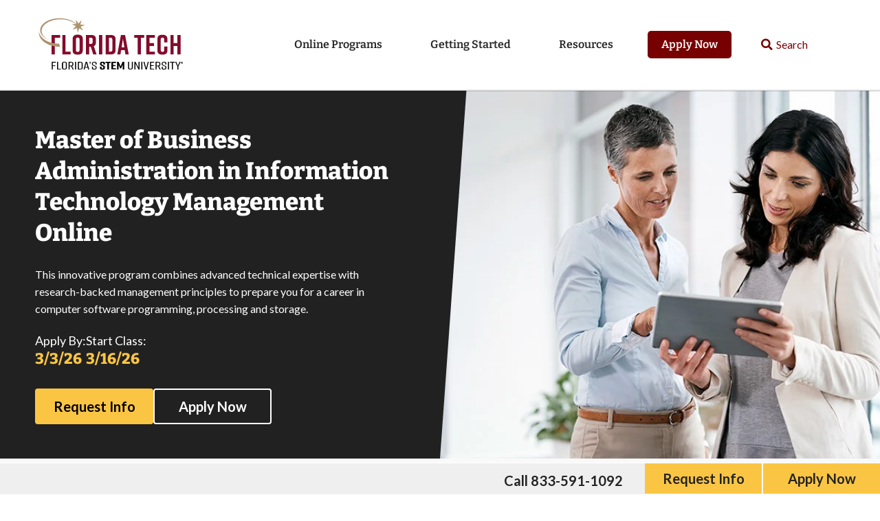

--- FILE ---
content_type: text/html; charset=UTF-8
request_url: https://online.fit.edu/degrees/graduate/business/mba/it-management/
body_size: 39828
content:
<!doctype html>
<html lang="en-US">
<head>
	<meta charset="UTF-8">
<script type="text/javascript">
/* <![CDATA[ */
 var gform;gform||(document.addEventListener("gform_main_scripts_loaded",function(){gform.scriptsLoaded=!0}),window.addEventListener("DOMContentLoaded",function(){gform.domLoaded=!0}),gform={domLoaded:!1,scriptsLoaded:!1,initializeOnLoaded:function(o){gform.domLoaded&&gform.scriptsLoaded?o():!gform.domLoaded&&gform.scriptsLoaded?window.addEventListener("DOMContentLoaded",o):document.addEventListener("gform_main_scripts_loaded",o)},hooks:{action:{},filter:{}},addAction:function(o,n,r,t){gform.addHook("action",o,n,r,t)},addFilter:function(o,n,r,t){gform.addHook("filter",o,n,r,t)},doAction:function(o){gform.doHook("action",o,arguments)},applyFilters:function(o){return gform.doHook("filter",o,arguments)},removeAction:function(o,n){gform.removeHook("action",o,n)},removeFilter:function(o,n,r){gform.removeHook("filter",o,n,r)},addHook:function(o,n,r,t,i){null==gform.hooks[o][n]&&(gform.hooks[o][n]=[]);var e=gform.hooks[o][n];null==i&&(i=n+"_"+e.length),gform.hooks[o][n].push({tag:i,callable:r,priority:t=null==t?10:t})},doHook:function(n,o,r){var t;if(r=Array.prototype.slice.call(r,1),null!=gform.hooks[n][o]&&((o=gform.hooks[n][o]).sort(function(o,n){return o.priority-n.priority}),o.forEach(function(o){"function"!=typeof(t=o.callable)&&(t=window[t]),"action"==n?t.apply(null,r):r[0]=t.apply(null,r)})),"filter"==n)return r[0]},removeHook:function(o,n,t,i){var r;null!=gform.hooks[o][n]&&(r=(r=gform.hooks[o][n]).filter(function(o,n,r){return!!(null!=i&&i!=o.tag||null!=t&&t!=o.priority)}),gform.hooks[o][n]=r)}}); 
/* ]]> */
</script>

		<meta name="viewport" content="width=device-width, initial-scale=1, maximum-scale=1">
	<link rel="profile" href="https://gmpg.org/xfn/11">
	<link rel="dns-prefetch" href="//tags.tiqcdn.com">
<meta name='robots' content='index, follow, max-image-preview:large, max-snippet:-1, max-video-preview:-1' />
	<style>img:is([sizes="auto" i], [sizes^="auto," i]) { contain-intrinsic-size: 3000px 1500px }</style>
	<script type="text/javascript">
var utag_data = {
    "siteName": "Florida Tech",
    "siteDescription": "AP Partner University",
    "pageType": "program",
    "postId": 7793,
    "postTitle": "Master of Business Administration in Information Technology Management",
    "postAuthor": "sunilvashisht",
    "postDate": "2024\/03\/18",
    "userRole": "guest",
    "ExpressedConsent": "TRUE",
    "LeadSource": "Default",
    "LeadSubSource": null,
    "LinstitutionCode": "FIT",
    "program_id": "d3cba0fd-d73f-48a8-8b3e-42decf140cab",
    "LProgramCode": "FIT-M-MBAITMGMT",
    "LIndustryVerticalCode": "Business",
    "ApplicationDeadline": "2026-03-03",
    "is_article_page": false
};
</script>
	<!-- Intellimize start -->
	<style>
	.anti-flicker,
	.anti-flicker * {
		visibility: hidden !important;
		opacity: 0 !important;
	}
	</style>
	<script>(function (e, t, p) { var n = document.documentElement, s = { p: [], r: [] }, u = { p: s.p, r: s.r, push: function (e) { s.p.push(e) }, ready: function (e) { s.r.push(e) } }; e.intellimize = u, n.className += " " + p, setTimeout(function () { n.className = n.className.replace(RegExp(" ?" + p), "") }, t) })(window, 2000, 'anti-flicker')</script>
	<link rel="preload" href="https://cdn.intellimize.co/snippet/117921503.js" as="script">
	<script src="https://cdn.intellimize.co/snippet/117921503.js" async
	onerror="document.documentElement.className = document.documentElement.className.replace(RegExp(' ?anti-flicker'), '');"></script>
	<link rel="preconnect" href="https://api.intellimize.co" crossorigin>
	<link rel="preconnect" href="https://117921503.intellimizeio.com">
	<link rel="preconnect" href="https://log.intellimize.co" crossorigin>
	<!-- Intellimize end -->
	
	<!-- This site is optimized with the Yoast SEO Premium plugin v25.6 (Yoast SEO v25.6) - https://yoast.com/wordpress/plugins/seo/ -->
	<title>Online MBA in Information Technology (IT) Management at Florida Tech</title>
	<meta name="description" content="The online Information Technology Management MBA program at Florida Tech builds specialized expertise in technical systems, data processing, and more that tackle modern challenges." />
	<link rel="canonical" href="https://online.fit.edu/degrees/graduate/business/mba/it-management/" />
	<meta property="og:locale" content="en_US" />
	<meta property="og:type" content="article" />
	<meta property="og:title" content="Master of Business Administration in Information Technology Management" />
	<meta property="og:description" content="The online Information Technology Management MBA program at Florida Tech builds specialized expertise in technical systems, data processing, and more that tackle modern challenges." />
	<meta property="og:url" content="https://online.fit.edu/degrees/graduate/business/mba/it-management/" />
	<meta property="og:site_name" content="Florida Tech" />
	<meta property="article:modified_time" content="2025-11-11T15:35:57+00:00" />
	<meta property="og:image" content="https://online.fit.edu/wp-content/uploads/2024/03/fit-hero-mba-it-management.jpg" />
	<meta property="og:image:width" content="850" />
	<meta property="og:image:height" content="500" />
	<meta property="og:image:type" content="image/jpeg" />
	<meta name="twitter:card" content="summary_large_image" />
	<meta name="twitter:label1" content="Est. reading time" />
	<meta name="twitter:data1" content="51 minutes" />
	<script type="application/ld+json" class="yoast-schema-graph">{"@context":"https://schema.org","@graph":[{"@type":"WebPage","@id":"https://online.fit.edu/degrees/graduate/business/mba/it-management/","url":"https://online.fit.edu/degrees/graduate/business/mba/it-management/","name":"Online MBA in Information Technology (IT) Management at Florida Tech","isPartOf":{"@id":"https://online.fit.edu/#website"},"primaryImageOfPage":{"@id":"https://online.fit.edu/degrees/graduate/business/mba/it-management/#primaryimage"},"image":{"@id":"https://online.fit.edu/degrees/graduate/business/mba/it-management/#primaryimage"},"thumbnailUrl":"https://online.fit.edu/wp-content/uploads/2024/03/fit-hero-mba-it-management.jpg","datePublished":"2024-03-18T17:26:05+00:00","dateModified":"2025-11-11T15:35:57+00:00","description":"The online Information Technology Management MBA program at Florida Tech builds specialized expertise in technical systems, data processing, and more that tackle modern challenges.","breadcrumb":{"@id":"https://online.fit.edu/degrees/graduate/business/mba/it-management/#breadcrumb"},"inLanguage":"en-US","potentialAction":[{"@type":"ReadAction","target":["https://online.fit.edu/degrees/graduate/business/mba/it-management/"]}]},{"@type":"ImageObject","inLanguage":"en-US","@id":"https://online.fit.edu/degrees/graduate/business/mba/it-management/#primaryimage","url":"https://online.fit.edu/wp-content/uploads/2024/03/fit-hero-mba-it-management.jpg","contentUrl":"https://online.fit.edu/wp-content/uploads/2024/03/fit-hero-mba-it-management.jpg","width":850,"height":500,"caption":"IT managers discussing over tablet"},{"@type":"BreadcrumbList","@id":"https://online.fit.edu/degrees/graduate/business/mba/it-management/#breadcrumb","itemListElement":[{"@type":"ListItem","position":1,"name":"Home","item":"https://online.fit.edu/"},{"@type":"ListItem","position":2,"name":"Degrees","item":"https://online.fit.edu/degrees/"},{"@type":"ListItem","position":3,"name":"Graduate","item":"https://online.fit.edu/degrees/graduate/"},{"@type":"ListItem","position":4,"name":"Business","item":"https://online.fit.edu/degrees/graduate/business/"},{"@type":"ListItem","position":5,"name":"MBA","item":"https://online.fit.edu/degrees/graduate/business/mba/"},{"@type":"ListItem","position":6,"name":"Master of Business Administration in Information Technology Management"}]},{"@type":"WebSite","@id":"https://online.fit.edu/#website","url":"https://online.fit.edu/","name":"Florida Tech","description":"AP Partner University","publisher":{"@id":"https://online.fit.edu/#organization"},"potentialAction":[{"@type":"SearchAction","target":{"@type":"EntryPoint","urlTemplate":"https://online.fit.edu/?s={search_term_string}"},"query-input":{"@type":"PropertyValueSpecification","valueRequired":true,"valueName":"search_term_string"}}],"inLanguage":"en-US"},{"@type":"Organization","@id":"https://online.fit.edu/#organization","name":"Florida Tech Online","alternateName":"Florida Technology Online","url":"https://online.fit.edu/","logo":{"@type":"ImageObject","inLanguage":"en-US","@id":"https://online.fit.edu/#/schema/logo/image/","url":"https://online.fit.edu/wp-content/uploads/2024/03/Tagline_horiz_tagline_color.svg","contentUrl":"https://online.fit.edu/wp-content/uploads/2024/03/Tagline_horiz_tagline_color.svg","width":171,"height":63,"caption":"Florida Tech Online"},"image":{"@id":"https://online.fit.edu/#/schema/logo/image/"}}]}</script>
	<!-- / Yoast SEO Premium plugin. -->


<link rel='dns-prefetch' href='//cmp.osano.com' />
<link rel='dns-prefetch' href='//kit.fontawesome.com' />
<link rel='dns-prefetch' href='//fonts.googleapis.com' />
<link href='https://freya.distro.edu.help' crossorigin='anonymous' rel='preconnect' />
<link href='https://freya.embed.edu.help' crossorigin='anonymous' rel='preconnect' />
<link rel="alternate" type="application/rss+xml" title="Florida Tech &raquo; Feed" href="https://online.fit.edu/feed/" />
<link rel="alternate" type="application/rss+xml" title="Florida Tech &raquo; Comments Feed" href="https://online.fit.edu/comments/feed/" />
<script type="application/ld+json">{
    "@context": "https://schema.org",
    "@type": [
        "CollegeOrUniversity",
        "Organization"
    ],
    "@id": "https://online.fit.edu/#organization",
    "name": "Florida Tech",
    "url": "https://online.fit.edu/",
    "logo": "https://online.fit.edu/wp-content/uploads/2024/03/Tagline_horiz_tagline_color.svg",
    "contactPoint": [
        {
            "@type": "ContactPoint",
            "telephone": "833-591-1092",
            "contactType": "Customer Service"
        }
    ],
    "address": {
        "@type": "PostalAddress",
        "streetAddress": "150 W. University Blvd.",
        "addressLocality": "Melbourne",
        "addressRegion": "FL",
        "postalCode": "32901",
        "addressCountry": "US"
    },
    "mainEntityOfPage": "https://online.fit.edu/degrees/graduate/business/mba/it-management/"
}</script><style id='classic-theme-styles-inline-css' type='text/css'>
/*! This file is auto-generated */
.wp-block-button__link{color:#fff;background-color:#32373c;border-radius:9999px;box-shadow:none;text-decoration:none;padding:calc(.667em + 2px) calc(1.333em + 2px);font-size:1.125em}.wp-block-file__button{background:#32373c;color:#fff;text-decoration:none}
</style>
<style id='safe-svg-svg-icon-style-inline-css' type='text/css'>
.safe-svg-cover .safe-svg-inside{display:inline-block;max-width:100%}.safe-svg-cover svg{height:100%;max-height:100%;max-width:100%;width:100%}

</style>
<style id='global-styles-inline-css' type='text/css'>
:root{--wp--preset--aspect-ratio--square: 1;--wp--preset--aspect-ratio--4-3: 4/3;--wp--preset--aspect-ratio--3-4: 3/4;--wp--preset--aspect-ratio--3-2: 3/2;--wp--preset--aspect-ratio--2-3: 2/3;--wp--preset--aspect-ratio--16-9: 16/9;--wp--preset--aspect-ratio--9-16: 9/16;--wp--preset--color--black: #000000;--wp--preset--color--cyan-bluish-gray: #abb8c3;--wp--preset--color--white: #ffffff;--wp--preset--color--pale-pink: #f78da7;--wp--preset--color--vivid-red: #cf2e2e;--wp--preset--color--luminous-vivid-orange: #ff6900;--wp--preset--color--luminous-vivid-amber: #fcb900;--wp--preset--color--light-green-cyan: #7bdcb5;--wp--preset--color--vivid-green-cyan: #00d084;--wp--preset--color--pale-cyan-blue: #8ed1fc;--wp--preset--color--vivid-cyan-blue: #0693e3;--wp--preset--color--vivid-purple: #9b51e0;--wp--preset--gradient--vivid-cyan-blue-to-vivid-purple: linear-gradient(135deg,rgba(6,147,227,1) 0%,rgb(155,81,224) 100%);--wp--preset--gradient--light-green-cyan-to-vivid-green-cyan: linear-gradient(135deg,rgb(122,220,180) 0%,rgb(0,208,130) 100%);--wp--preset--gradient--luminous-vivid-amber-to-luminous-vivid-orange: linear-gradient(135deg,rgba(252,185,0,1) 0%,rgba(255,105,0,1) 100%);--wp--preset--gradient--luminous-vivid-orange-to-vivid-red: linear-gradient(135deg,rgba(255,105,0,1) 0%,rgb(207,46,46) 100%);--wp--preset--gradient--very-light-gray-to-cyan-bluish-gray: linear-gradient(135deg,rgb(238,238,238) 0%,rgb(169,184,195) 100%);--wp--preset--gradient--cool-to-warm-spectrum: linear-gradient(135deg,rgb(74,234,220) 0%,rgb(151,120,209) 20%,rgb(207,42,186) 40%,rgb(238,44,130) 60%,rgb(251,105,98) 80%,rgb(254,248,76) 100%);--wp--preset--gradient--blush-light-purple: linear-gradient(135deg,rgb(255,206,236) 0%,rgb(152,150,240) 100%);--wp--preset--gradient--blush-bordeaux: linear-gradient(135deg,rgb(254,205,165) 0%,rgb(254,45,45) 50%,rgb(107,0,62) 100%);--wp--preset--gradient--luminous-dusk: linear-gradient(135deg,rgb(255,203,112) 0%,rgb(199,81,192) 50%,rgb(65,88,208) 100%);--wp--preset--gradient--pale-ocean: linear-gradient(135deg,rgb(255,245,203) 0%,rgb(182,227,212) 50%,rgb(51,167,181) 100%);--wp--preset--gradient--electric-grass: linear-gradient(135deg,rgb(202,248,128) 0%,rgb(113,206,126) 100%);--wp--preset--gradient--midnight: linear-gradient(135deg,rgb(2,3,129) 0%,rgb(40,116,252) 100%);--wp--preset--font-size--small: 13px;--wp--preset--font-size--medium: 20px;--wp--preset--font-size--large: 36px;--wp--preset--font-size--x-large: 42px;--wp--preset--spacing--20: 0.44rem;--wp--preset--spacing--30: 0.67rem;--wp--preset--spacing--40: 1rem;--wp--preset--spacing--50: 1.5rem;--wp--preset--spacing--60: 2.25rem;--wp--preset--spacing--70: 3.38rem;--wp--preset--spacing--80: 5.06rem;--wp--preset--shadow--natural: 6px 6px 9px rgba(0, 0, 0, 0.2);--wp--preset--shadow--deep: 12px 12px 50px rgba(0, 0, 0, 0.4);--wp--preset--shadow--sharp: 6px 6px 0px rgba(0, 0, 0, 0.2);--wp--preset--shadow--outlined: 6px 6px 0px -3px rgba(255, 255, 255, 1), 6px 6px rgba(0, 0, 0, 1);--wp--preset--shadow--crisp: 6px 6px 0px rgba(0, 0, 0, 1);}:where(.is-layout-flex){gap: 0.5em;}:where(.is-layout-grid){gap: 0.5em;}body .is-layout-flex{display: flex;}.is-layout-flex{flex-wrap: wrap;align-items: center;}.is-layout-flex > :is(*, div){margin: 0;}body .is-layout-grid{display: grid;}.is-layout-grid > :is(*, div){margin: 0;}:where(.wp-block-columns.is-layout-flex){gap: 2em;}:where(.wp-block-columns.is-layout-grid){gap: 2em;}:where(.wp-block-post-template.is-layout-flex){gap: 1.25em;}:where(.wp-block-post-template.is-layout-grid){gap: 1.25em;}.has-black-color{color: var(--wp--preset--color--black) !important;}.has-cyan-bluish-gray-color{color: var(--wp--preset--color--cyan-bluish-gray) !important;}.has-white-color{color: var(--wp--preset--color--white) !important;}.has-pale-pink-color{color: var(--wp--preset--color--pale-pink) !important;}.has-vivid-red-color{color: var(--wp--preset--color--vivid-red) !important;}.has-luminous-vivid-orange-color{color: var(--wp--preset--color--luminous-vivid-orange) !important;}.has-luminous-vivid-amber-color{color: var(--wp--preset--color--luminous-vivid-amber) !important;}.has-light-green-cyan-color{color: var(--wp--preset--color--light-green-cyan) !important;}.has-vivid-green-cyan-color{color: var(--wp--preset--color--vivid-green-cyan) !important;}.has-pale-cyan-blue-color{color: var(--wp--preset--color--pale-cyan-blue) !important;}.has-vivid-cyan-blue-color{color: var(--wp--preset--color--vivid-cyan-blue) !important;}.has-vivid-purple-color{color: var(--wp--preset--color--vivid-purple) !important;}.has-black-background-color{background-color: var(--wp--preset--color--black) !important;}.has-cyan-bluish-gray-background-color{background-color: var(--wp--preset--color--cyan-bluish-gray) !important;}.has-white-background-color{background-color: var(--wp--preset--color--white) !important;}.has-pale-pink-background-color{background-color: var(--wp--preset--color--pale-pink) !important;}.has-vivid-red-background-color{background-color: var(--wp--preset--color--vivid-red) !important;}.has-luminous-vivid-orange-background-color{background-color: var(--wp--preset--color--luminous-vivid-orange) !important;}.has-luminous-vivid-amber-background-color{background-color: var(--wp--preset--color--luminous-vivid-amber) !important;}.has-light-green-cyan-background-color{background-color: var(--wp--preset--color--light-green-cyan) !important;}.has-vivid-green-cyan-background-color{background-color: var(--wp--preset--color--vivid-green-cyan) !important;}.has-pale-cyan-blue-background-color{background-color: var(--wp--preset--color--pale-cyan-blue) !important;}.has-vivid-cyan-blue-background-color{background-color: var(--wp--preset--color--vivid-cyan-blue) !important;}.has-vivid-purple-background-color{background-color: var(--wp--preset--color--vivid-purple) !important;}.has-black-border-color{border-color: var(--wp--preset--color--black) !important;}.has-cyan-bluish-gray-border-color{border-color: var(--wp--preset--color--cyan-bluish-gray) !important;}.has-white-border-color{border-color: var(--wp--preset--color--white) !important;}.has-pale-pink-border-color{border-color: var(--wp--preset--color--pale-pink) !important;}.has-vivid-red-border-color{border-color: var(--wp--preset--color--vivid-red) !important;}.has-luminous-vivid-orange-border-color{border-color: var(--wp--preset--color--luminous-vivid-orange) !important;}.has-luminous-vivid-amber-border-color{border-color: var(--wp--preset--color--luminous-vivid-amber) !important;}.has-light-green-cyan-border-color{border-color: var(--wp--preset--color--light-green-cyan) !important;}.has-vivid-green-cyan-border-color{border-color: var(--wp--preset--color--vivid-green-cyan) !important;}.has-pale-cyan-blue-border-color{border-color: var(--wp--preset--color--pale-cyan-blue) !important;}.has-vivid-cyan-blue-border-color{border-color: var(--wp--preset--color--vivid-cyan-blue) !important;}.has-vivid-purple-border-color{border-color: var(--wp--preset--color--vivid-purple) !important;}.has-vivid-cyan-blue-to-vivid-purple-gradient-background{background: var(--wp--preset--gradient--vivid-cyan-blue-to-vivid-purple) !important;}.has-light-green-cyan-to-vivid-green-cyan-gradient-background{background: var(--wp--preset--gradient--light-green-cyan-to-vivid-green-cyan) !important;}.has-luminous-vivid-amber-to-luminous-vivid-orange-gradient-background{background: var(--wp--preset--gradient--luminous-vivid-amber-to-luminous-vivid-orange) !important;}.has-luminous-vivid-orange-to-vivid-red-gradient-background{background: var(--wp--preset--gradient--luminous-vivid-orange-to-vivid-red) !important;}.has-very-light-gray-to-cyan-bluish-gray-gradient-background{background: var(--wp--preset--gradient--very-light-gray-to-cyan-bluish-gray) !important;}.has-cool-to-warm-spectrum-gradient-background{background: var(--wp--preset--gradient--cool-to-warm-spectrum) !important;}.has-blush-light-purple-gradient-background{background: var(--wp--preset--gradient--blush-light-purple) !important;}.has-blush-bordeaux-gradient-background{background: var(--wp--preset--gradient--blush-bordeaux) !important;}.has-luminous-dusk-gradient-background{background: var(--wp--preset--gradient--luminous-dusk) !important;}.has-pale-ocean-gradient-background{background: var(--wp--preset--gradient--pale-ocean) !important;}.has-electric-grass-gradient-background{background: var(--wp--preset--gradient--electric-grass) !important;}.has-midnight-gradient-background{background: var(--wp--preset--gradient--midnight) !important;}.has-small-font-size{font-size: var(--wp--preset--font-size--small) !important;}.has-medium-font-size{font-size: var(--wp--preset--font-size--medium) !important;}.has-large-font-size{font-size: var(--wp--preset--font-size--large) !important;}.has-x-large-font-size{font-size: var(--wp--preset--font-size--x-large) !important;}
:where(.wp-block-post-template.is-layout-flex){gap: 1.25em;}:where(.wp-block-post-template.is-layout-grid){gap: 1.25em;}
:where(.wp-block-columns.is-layout-flex){gap: 2em;}:where(.wp-block-columns.is-layout-grid){gap: 2em;}
:root :where(.wp-block-pullquote){font-size: 1.5em;line-height: 1.6;}
</style>
<link rel='stylesheet' id='site-freeze-banner-css' href='https://online.fit.edu/wp-content/plugins/alloy/style.css?ver=6.8.3' type='text/css' media='all' />
<link rel='preload' as='style' onload='this.onload=null;this.rel="stylesheet"' id='cf-compiled-styles-css' href='https://online.fit.edu/wp-content/plugins/cf-compiled-styles/themes/dxp-fit/build/style.min.css?ver=1767997704' type='text/css' media='all' />
<link rel='stylesheet' id='cf-posts-elementor-extensions-styles-css' href='https://online.fit.edu/wp-content/plugins/cf-elementor-posts/build/style.min.css?ver=1767997704' type='text/css' media='all' />
<link rel='stylesheet' id='custom-frontend-style-progressive-css' href='https://online.fit.edu/wp-content/plugins/cf-progressive-profiling/build/style.min.css?ver=1767997704' type='text/css' media='all' />
<link rel='preload' as='style' onload='this.onload=null;this.rel="stylesheet"' id='megamenu-css' href='https://online.fit.edu/wp-content/uploads/maxmegamenu/style.css?ver=55d5e5' type='text/css' media='all' />
<link rel='stylesheet' id='dashicons-css' href='https://online.fit.edu/wp-includes/css/dashicons.min.css?ver=6.8.3' type='text/css' media='all' />
<link rel='stylesheet' id='megamenu-google-fonts-css' href='//fonts.googleapis.com/css?family=Bitter%3A400%2C700%7CLato%3A400%2C700&#038;ver=6.8.3' type='text/css' media='all' />
<link rel='stylesheet' id='megamenu-fontawesome-css' href='https://online.fit.edu/wp-content/plugins/megamenu-pro/icons/fontawesome/css/font-awesome.min.css?ver=2.2' type='text/css' media='all' />
<link rel='preload' as='style' onload='this.onload=null;this.rel="stylesheet"' id='theme-styles-css' href='https://online.fit.edu/wp-content/themes/dxp-fit/build/style.min.css?ver=1767997705' type='text/css' media='all' />
<link rel='stylesheet' id='partner-styles-css' href='https://online.fit.edu/includes/styles/global.css?ver=44a7952e' type='text/css' media='all' />
<link rel='stylesheet' id='elementor-icons-css' href='https://online.fit.edu/wp-content/plugins/elementor/assets/lib/eicons/css/elementor-icons.min.css?ver=5.20.0' type='text/css' media='all' />
<link rel='stylesheet' id='elementor-frontend-css' href='https://online.fit.edu/wp-content/uploads/elementor/css/custom-frontend.min.css?ver=1739403116' type='text/css' media='all' />
<link rel='stylesheet' id='swiper-css' href='https://online.fit.edu/wp-content/plugins/elementor/assets/lib/swiper/css/swiper.min.css?ver=5.3.6' type='text/css' media='all' />
<link rel='stylesheet' id='elementor-post-115-css' href='https://online.fit.edu/wp-content/uploads/elementor/css/post-115.css?ver=1739403116' type='text/css' media='all' />
<link rel='stylesheet' id='elementor-pro-css' href='https://online.fit.edu/wp-content/uploads/elementor/css/custom-pro-frontend.min.css?ver=1739403116' type='text/css' media='all' />
<link rel='stylesheet' id='font-awesome-5-all-css' href='https://online.fit.edu/wp-content/plugins/elementor/assets/lib/font-awesome/css/all.min.css?ver=3.14.1' type='text/css' media='all' />
<link rel='stylesheet' id='font-awesome-4-shim-css' href='https://online.fit.edu/wp-content/plugins/elementor/assets/lib/font-awesome/css/v4-shims.min.css?ver=3.14.1' type='text/css' media='all' />
<link rel='stylesheet' id='elementor-post-7793-css' href='https://online.fit.edu/wp-content/uploads/elementor/css/post-7793.css?ver=1754300393' type='text/css' media='all' />
<link rel='stylesheet' id='elementor-post-78-css' href='https://online.fit.edu/wp-content/uploads/elementor/css/post-78.css?ver=1745513766' type='text/css' media='all' />
<link rel='stylesheet' id='elementor-post-4204-css' href='https://online.fit.edu/wp-content/uploads/elementor/css/post-4204.css?ver=1766087294' type='text/css' media='all' />
<link rel='stylesheet' id='elementor-post-1050-css' href='https://online.fit.edu/wp-content/uploads/elementor/css/post-1050.css?ver=1739459239' type='text/css' media='all' />
<link rel='stylesheet' id='elementor-post-6917-css' href='https://online.fit.edu/wp-content/uploads/elementor/css/post-6917.css?ver=1739403117' type='text/css' media='all' />
<link rel='stylesheet' id='elementor-post-255-css' href='https://online.fit.edu/wp-content/uploads/elementor/css/post-255.css?ver=1761063087' type='text/css' media='all' />
<link rel='stylesheet' id='swiper_slider_style-css' href='https://online.fit.edu/includes/slider/swiper/swiper-bundle.min.css?ver=6.8.3' type='text/css' media='all' />
<link rel='stylesheet' id='elementor-icons-shared-0-css' href='https://online.fit.edu/wp-content/plugins/elementor/assets/lib/font-awesome/css/fontawesome.min.css?ver=5.15.3' type='text/css' media='all' />
<link rel='stylesheet' id='elementor-icons-fa-brands-css' href='https://online.fit.edu/wp-content/plugins/elementor/assets/lib/font-awesome/css/brands.min.css?ver=5.15.3' type='text/css' media='all' />
<script type="text/javascript" src="https://cmp.osano.com/6oqizU5hp8qD5wBL/620bdab6-6c5e-448d-b7f6-3f5ea1d2010c/osano.js" id="osano-consent-js"></script>
<script type="text/javascript" src="https://online.fit.edu/wp-content/plugins/osano-wes-main/inc/osano-wes.js" id="osano-wes-js"></script>
<script type="text/javascript" src="https://online.fit.edu/wp-includes/js/jquery/jquery.min.js?ver=3.7.1" id="jquery-core-js"></script>
<script type="text/javascript" src="https://online.fit.edu/wp-includes/js/jquery/jquery-migrate.min.js?ver=3.4.1" id="jquery-migrate-js"></script>
<script type="text/javascript" id="typerocket_js-js-extra">
/* <![CDATA[ */
var crm_campaign_cookies = {"lead_source_cookie_name":"ap_lsid","lead_sub_source_cookie_name":"ap_lssid","query_string_cookie_name":"ap_inqs","cookie_expiration_days":"180","cookie_path":"\/"};
/* ]]> */
</script>
<script type="text/javascript" src="https://online.fit.edu/wp-content/mu-plugins/typerocket/resources/build/app.min.js?ver=1767997703" id="typerocket_js-js"></script>
<script type="text/javascript" src="https://online.fit.edu/wp-content/plugins/cf-elementor-posts/build/app.min.js?ver=1767997704" id="cf-posts-elementor-extensions-scripts-js"></script>
<script async type="text/javascript" src="https://online.fit.edu/wp-content/themes/dxp-fit/build/app.min.js?ver=1767997705" id="theme-scripts-js"></script>
<script type="text/javascript" src="https://online.fit.edu/includes/build/global.min.js?ver=2098857448" id="global-scripts-js"></script>
<script type="text/javascript" src="https://online.fit.edu/wp-includes/js/hoverIntent.min.js?ver=1.10.2" id="hoverIntent-js"></script>
<script type="text/javascript" id="megamenu-js-extra">
/* <![CDATA[ */
var megamenu = {"timeout":"300","interval":"100"};
/* ]]> */
</script>
<script type="text/javascript" src="https://online.fit.edu/wp-content/plugins/megamenu/js/maxmegamenu.js?ver=2.9.6" id="megamenu-js"></script>
<script type="text/javascript" src="https://online.fit.edu/includes/scripts/meganav-modified.js?ver=6.8.3" id="meganav_prototype-js"></script>
<script type="text/javascript" src="https://online.fit.edu/wp-content/plugins/elementor/assets/lib/font-awesome/js/v4-shims.min.js?ver=3.14.1" id="font-awesome-4-shim-js"></script>
<script type="text/javascript" id="freya-essential-js-extra">
/* <![CDATA[ */
var smart_rfi = {"program_uuid":"d3cba0fd-d73f-48a8-8b3e-42decf140cab","default_values":[{"page":"\/online\/bus-mpa-lp-240912\/","uuid":"62bc4a50-23cc-4f27-a658-6fae6a6414a6"}]};
/* ]]> */
</script>
<script type="text/javascript" src="https://online.fit.edu/wp-content/plugins/freya-chariot/js/freya_essential.js?ver=1.0.0" id="freya-essential-js"></script>
<script type="text/javascript" src="https://online.fit.edu/includes/slider/swiper/swiper-bundle.min.js?ver=6.8.3" id="swiper_slider_script-js"></script>
<script type="text/javascript" src="https://kit.fontawesome.com/6cb292942b.js?ver=6.8.3" id="fontawesome_script-js"></script>
<link rel="https://api.w.org/" href="https://online.fit.edu/wp-json/" /><link rel="EditURI" type="application/rsd+xml" title="RSD" href="https://online.fit.edu/xmlrpc.php?rsd" />
<meta name="generator" content="WordPress 6.8.3" />
<link rel='shortlink' href='https://online.fit.edu/?p=7793' />
<link rel="alternate" title="oEmbed (JSON)" type="application/json+oembed" href="https://online.fit.edu/wp-json/oembed/1.0/embed?url=https%3A%2F%2Fonline.fit.edu%2Fdegrees%2Fgraduate%2Fbusiness%2Fmba%2Fit-management%2F" />
<link rel="alternate" title="oEmbed (XML)" type="text/xml+oembed" href="https://online.fit.edu/wp-json/oembed/1.0/embed?url=https%3A%2F%2Fonline.fit.edu%2Fdegrees%2Fgraduate%2Fbusiness%2Fmba%2Fit-management%2F&#038;format=xml" />
<!-- Stream WordPress user activity plugin v4.1.1 -->
     <script async src="https://cse.google.com/cse.js?cx=d7d4f54b1580f4797"></script>
   <meta id="API_KEY" name="API_KEY" content="AIzaSyCEOZnt-_Xs6RdJ-_oa65ooeQG5qZB0zDs" /><meta id="CX_ID" name="CX_ID" content="d7d4f54b1580f4797" /><style>.ginput_container_phone div.instruction { display:none; }</style><script type="application/ld+json">{"@context":"https://schema.org","@type":"EducationalOccupationalProgram","name":"Master of Business Administration in Information Technology Management","url":"https://online.fit.edu/degrees/graduate/business/mba/it-management/","educationalProgramMode":"Online","educationalCredentialAwarded":"MBA in IT management","numberOfCredits":36,"programType":"Masters program","timeToComplete":"As few as 15 months","applicationDeadline":"2026-03-03"}</script><meta name="generator" content="Elementor 3.14.1; features: e_dom_optimization, e_optimized_assets_loading, a11y_improvements, additional_custom_breakpoints; settings: css_print_method-external, google_font-enabled, font_display-auto">
<script>
  jQuery(document).ready(function () {
		jQuery('.gfield_ap_crm_zip input').prop('type', 'tel');			
  });
</script>
<script>
jQuery(document).ready(function(){
	jQuery('.view-programs').prepend('<div>');
	jQuery('.view-all').append('<div>');
});
</script>
<meta name="ahrefs-site-verification" content="b54e318e1c7bb5a8012d52d8b73bcb892e374f84ad9060a9ef0e876b238c43d7">

<link rel="preload" as="script" href="https://freya.distro.edu.help/form-renderer/@2/freya-form-manager.umd.min.js">
<link rel="icon" href="https://online.fit.edu/wp-content/uploads/2024/03/favicon.png" sizes="32x32" />
<link rel="icon" href="https://online.fit.edu/wp-content/uploads/2024/03/favicon.png" sizes="192x192" />
<link rel="apple-touch-icon" href="https://online.fit.edu/wp-content/uploads/2024/03/favicon.png" />
<meta name="msapplication-TileImage" content="https://online.fit.edu/wp-content/uploads/2024/03/favicon.png" />
<style type="text/css">
    body .osano-cm-button,
    body .osano-cm-button:hover,
    body .osano-cm-button:focus {
        background:#fbc544;
      }
    
      body .osano-cm-button,
      body .osano-cm-button:hover,
      body .osano-cm-button:focus {
        color:#000;
      }
    </style><style type="text/css">/** Mega Menu CSS: fs **/</style>
</head>
<body class="wp-singular program-template-default single single-program postid-7793 wp-custom-logo wp-theme-elementor-hello-theme wp-child-theme-dxp-fit mega-menu-menu-1 elementor-default elementor-kit-115 elementor-page elementor-page-7793">

<!-- Loading script asynchronously -->
<script type="text/javascript">
 (function(a,b,c,d){
 a='//tags.tiqcdn.com/utag/deltak/fit/prod/utag.js';
 b=document;c='script';d=b.createElement(c);d.src=a;d.type='text/java'+c;d.async=true;
 a=b.getElementsByTagName(c)[0];a.parentNode.insertBefore(d,a);
 })();
</script>
<!-- END: T-WP -->


<script src="https://media.academicpartnerships.com/scripts/bxslider.js" type="text/javascript"></script>
<script>
jQuery(document).ready(function(){
	jQuery('.programs-slider .elementor-element-populated').bxSlider({
		mode: 'horizontal',
		responsive: true,
		moveSlides: 1,
		infiniteLoop: true,
		adaptiveHeight: true,
		auto: true,
		speed: 800,
		slideSelector: 'div.slide',
		pager: true
	});
	});
	/*var fulltimeValue = '.potential_expenses .totalValue';
	var fulltimeSum = '.potential_expenses .totalSum';
	var totalTuitionValue = '.potential_expenses .totalTuitionValue';
	var totalTuitionValueFullTime = jQuery(totalTuitionValue).text().replace(/[^\d.]/g, '')*18;
	jQuery(totalTuitionValue).text('$' + totalTuitionValueFullTime.toLocaleString());
	
	var tuitionValuePartTime = '.potential_expenses .totalTuitionValuePartTime';
	var totalTuitionValuePartTime = jQuery(tuitionValuePartTime).text().replace(/[^\d.]/g, '')*9;
	jQuery(tuitionValuePartTime).text('$' + totalTuitionValuePartTime.toLocaleString());

	
	var parttimeValue = '.potential_expenses .ptotalValue';
	var parttimeSum = '.potential_expenses .ptotalSum';
	FullTotalFees(fulltimeValue, fulltimeSum);
	PartTotalFees(parttimeValue, parttimeSum);
});
	
function FullTotalFees(fulltimeValue, fulltimeSum){
  var total = 0;
  jQuery(fulltimeValue).each(function(){
    total += parseFloat(jQuery(this).text().replace(/[^\d.]/g, ''));
  });
  		
		jQuery(fulltimeSum).text('$' + total.toLocaleString());
}
	
	function PartTotalFees(parttimeValue, parttimeSum){
  var total = 0;
  jQuery(parttimeValue).each(function(){
    total += parseFloat(jQuery(this).text().replace(/[^\d.]/g, ''));
  });	
		jQuery(parttimeSum).text('$' + total.toLocaleString());
}*/

</script>
<script>
jQuery(document).ready(function(){
	jQuery('.student-services .service-table').attr('tabindex', '0');
	
	// This classes are used on program pages and student service page.
	var fulltimeValue = '.potential_expenses .totalValue';
	var fulltimeSum = '.potential_expenses .totalSum';
	
	// This class is used on service page.
	var totalTuitionValue = '.potential_expenses .totalTuitionValue';
	var technologyFee = '.potential_expenses .technologyFee';
	
	// Below code is used calculate full time tuition fees.
	var totalTuitionValueFullTime = (jQuery(totalTuitionValue).text().replace(/[^\d.]/g, '')*18) -(jQuery(technologyFee).text().replace(/[^\d.]/g, ''));
	
	jQuery(totalTuitionValue).text('$' + totalTuitionValueFullTime.toLocaleString());
	
	// This classes are used on program pages and student service page.
	var maFulltimeValue = '.potential_expenses_ma .totalValue';
	var maFulltimeSum = '.potential_expenses_ma .totalSum';
	
	// This class is used on service page.
	var matotalTuitionValue = '.potential_expenses_ma .totalTuitionValue';
	var matechnologyFee = '.potential_expenses_ma .technologyFee';
	
		// Below code is used calculate full time tuition fees.
	var maTotalTuitionValueFullTime = (jQuery(matotalTuitionValue).text().replace(/[^\d.]/g, '')*18) -(jQuery(matechnologyFee).text().replace(/[^\d.]/g, ''));
	jQuery(matotalTuitionValue).text('$' + maTotalTuitionValueFullTime.toLocaleString());

	// This classes are used on program pages and student service page.
	var gradeFulltimeValue = '.potential_expenses_grade .totalValue';
	var gradeFulltimeSum = '.potential_expenses_grade .totalSum';
	
	// This class is used on service page.
	var gradetotalTuitionValue = '.potential_expenses_grade .totalTuitionValue';
	var gradetechnologyFee = '.potential_expenses_grade .technologyFee';
	
		// Below code is used calculate full time tuition fees.
	var gradeTotalTuitionValueFullTime = (jQuery(gradetotalTuitionValue).text().replace(/[^\d.]/g, '')*18) - (jQuery(gradetechnologyFee).text().replace(/[^\d.]/g, ''));
	jQuery(gradetotalTuitionValue).text('$' + gradeTotalTuitionValueFullTime.toLocaleString());
	
	// This classes are used on program pages and student service page.
	var undergradeFulltimeValue = '.potential_expenses_undergrade .totalValue';
	var undergradeFulltimeSum = '.potential_expenses_undergrade .totalSum';
	
	// This class is used on service page.
	var undergradetotalTuitionValue = '.potential_expenses_undergrade .totalTuitionValue';
	var undergradetechnologyFee = '.potential_expenses_undergrade .technologyFee';
	
		// Below code is used calculate full time tuition fees.
	var undergradeTotalTuitionValueFullTime = (jQuery(undergradetotalTuitionValue).text().replace(/[^\d.]/g, '')*24) - (jQuery(undergradetechnologyFee).text().replace(/[^\d.]/g, ''));
	jQuery(undergradetotalTuitionValue).text('$' + undergradeTotalTuitionValueFullTime.toLocaleString());

	// Below code is used calculate part time tuition fees.
	var tuitionValuePartTime = '.potential_expenses .totalTuitionValuePartTime';
	var pTechnologyFee = '.potential_expenses .pTechnologyFee';
	var totalTuitionValuePartTime = (jQuery(tuitionValuePartTime).text().replace(/[^\d.]/g, '')*9) - (jQuery(pTechnologyFee).text().replace(/[^\d.]/g, ''));
	
	jQuery(tuitionValuePartTime).text('$' + totalTuitionValuePartTime.toLocaleString());
	
	// Below code is used calculate part time tuition fees.
	var maTuitionValuePartTime = '.potential_expenses_ma .totalTuitionValuePartTime';
	var mapTechnologyFee = '.potential_expenses_ma .pTechnologyFee';
	var maTotalTuitionValuePartTime = (jQuery(maTuitionValuePartTime).text().replace(/[^\d.]/g, '')*9) -(jQuery(mapTechnologyFee).text().replace(/[^\d.]/g, ''));
	jQuery(maTuitionValuePartTime).text('$' + maTotalTuitionValuePartTime.toLocaleString());
	
	// Below code is used calculate part time tuition fees.
	var gradeTuitionValuePartTime = '.potential_expenses_grade .totalTuitionValuePartTime';
	var gradepTechnologyFee = '.potential_expenses_grade .pTechnologyFee';
	var gradeTotalTuitionValuePartTime = (jQuery(gradeTuitionValuePartTime).text().replace(/[^\d.]/g, '')*9) - (jQuery(gradepTechnologyFee).text().replace(/[^\d.]/g, ''));
	jQuery(gradeTuitionValuePartTime).text('$' + gradeTotalTuitionValuePartTime.toLocaleString());
	
	// Below code is used calculate part time tuition fees.
	var undergradeTuitionValuePartTime = '.potential_expenses_undergrade .totalTuitionValuePartTime';
	var undergradepTechnologyFee = '.potential_expenses_undergrade .pTechnologyFee';
	var undergradeTotalTuitionValuePartTime = (jQuery(undergradeTuitionValuePartTime).text().replace(/[^\d.]/g, '')*12) - (jQuery(undergradepTechnologyFee).text().replace(/[^\d.]/g, ''));
	jQuery(undergradeTuitionValuePartTime).text('$' + undergradeTotalTuitionValuePartTime.toLocaleString());

	var parttimeValue = '.potential_expenses .ptotalValue';
	var parttimeSum = '.potential_expenses .ptotalSum';
	TotalFees(fulltimeValue, fulltimeSum);
	TotalFees(parttimeValue, parttimeSum);
	
	var maParttimeValue = '.potential_expenses_ma .ptotalValue';
	var maParttimeSum = '.potential_expenses_ma .ptotalSum';
	TotalFees(maFulltimeValue, maFulltimeSum);
	TotalFees(maParttimeValue, maParttimeSum);

	var gradeParttimeValue = '.potential_expenses_grade .ptotalValue';
	var gradeParttimeSum = '.potential_expenses_grade .ptotalSum';
	TotalFees(gradeFulltimeValue, gradeFulltimeSum);
	TotalFees(gradeParttimeValue, gradeParttimeSum);
	
	var undergradeParttimeValue = '.potential_expenses_undergrade .ptotalValue';
	var undergradeParttimeSum = '.potential_expenses_undergrade .ptotalSum';
	TotalFees(undergradeFulltimeValue, undergradeFulltimeSum);
	TotalFees(undergradeParttimeValue, undergradeParttimeSum);
});

// This function is used for sum of total fees.
function TotalFees(fulltimeValue, fulltimeSum){
  var total = 0;
  jQuery(fulltimeValue).each(function(){
    total += parseFloat(jQuery(this).text().replace(/[^\d.]/g, ''));
  });
		jQuery(fulltimeSum).text('$' + total.toLocaleString());
}
</script>
		<header data-elementor-type="header" data-elementor-id="78" class="elementor elementor-78 elementor-location-header" data-elementor-post-type="elementor_library">
								<div class="elementor-section elementor-top-section elementor-element elementor-element-b9eb359 elementor-section-full_width header fixed mobile-scroll-down-hide mobile-scroll-up-show elementor-section-height-default elementor-section-height-default" data-id="b9eb359" data-element_type="section" data-settings="{&quot;animation&quot;:&quot;none&quot;}">
						<div class="elementor-container elementor-column-gap-default">
					<div class="elementor-column elementor-col-100 elementor-top-column elementor-element elementor-element-49032fd7" data-id="49032fd7" data-element_type="column" data-settings="{&quot;background_background&quot;:&quot;classic&quot;}">
			<div class="elementor-widget-wrap elementor-element-populated">
								<div class="elementor-element elementor-element-5323494 elementor-widget elementor-widget-html" data-id="5323494" data-element_type="widget" data-widget_type="html.default">
				<div class="elementor-widget-container">
			<div id="skip">
<a class="skip-main" href="#main" title="Skip to main content" aria-label="Skip to main content">Skip to main content</a></div>		</div>
				</div>
				<section class="elementor-section elementor-top-section elementor-element elementor-element-5d2f4c25 elementor-section-height-min-height header-main elementor-section-boxed elementor-section-height-default elementor-section-items-middle" data-id="5d2f4c25" data-element_type="section" data-settings="{&quot;background_background&quot;:&quot;classic&quot;}">
						<div class="elementor-container elementor-column-gap-default">
					<div class="elementor-column elementor-col-100 elementor-top-column elementor-element elementor-element-7cf9323b header-main-container" data-id="7cf9323b" data-element_type="column">
			<div class="elementor-widget-wrap elementor-element-populated">
								<div class="elementor-element elementor-element-5d721a83 header-logo elementor-widget elementor-widget-theme-site-logo elementor-widget-image" data-id="5d721a83" data-element_type="widget" data-widget_type="theme-site-logo.default">
				<div class="elementor-widget-container">
											<a href="https://online.fit.edu">
			<img width="171" height="63" src="https://online.fit.edu/wp-content/uploads/2024/03/Tagline_horiz_tagline_color.svg" class="attachment-full size-full wp-image-7868" alt="Florida Tech" />				</a>
											</div>
				</div>
				<div class="elementor-element elementor-element-18708c6e elementor-search-form--skin-full_screen custom-search mobile-only elementor-hidden-desktop elementor-widget-mobile__width-initial elementor-widget elementor-widget-search-form" data-id="18708c6e" data-element_type="widget" data-settings="{&quot;skin&quot;:&quot;full_screen&quot;}" data-widget_type="search-form.default">
				<div class="elementor-widget-container">
					<form class="elementor-search-form" action="https://online.fit.edu" method="get" role="search">
									<div class="elementor-search-form__toggle" tabindex="0" role="button">
				<i aria-hidden="true" class="fas fa-search"></i>				<span class="elementor-screen-only">Search</span>
			</div>
						<div class="elementor-search-form__container">
				<label class="elementor-screen-only" for="elementor-search-form-18708c6e">Search</label>

				
				<input id="elementor-search-form-18708c6e" placeholder="Search..." class="elementor-search-form__input" type="search" name="s" value="">
				
				
								<div class="dialog-lightbox-close-button dialog-close-button" role="button" tabindex="0">
					<i aria-hidden="true" class="eicon-close"></i>					<span class="elementor-screen-only">Close this search box.</span>
				</div>
							</div>
		</form>
				</div>
				</div>
				<div class="elementor-element elementor-element-a39575c header-main-nav elementor-widget elementor-widget-wp-widget-maxmegamenu" data-id="a39575c" data-element_type="widget" data-widget_type="wp-widget-maxmegamenu.default">
				<div class="elementor-widget-container">
			<nav id="mega-menu-wrap-menu-1" class="mega-menu-wrap"><div class="mega-menu-toggle"><div class="mega-toggle-blocks-left"></div><div class="mega-toggle-blocks-center"><div class='mega-toggle-block mega-menu-toggle-animated-block mega-toggle-block-1' id='mega-toggle-block-1'><button aria-label="Toggle Menu" class="mega-toggle-animated mega-toggle-animated-slider" type="button" aria-expanded="false">
                  <span class="mega-toggle-animated-box">
                    <span class="mega-toggle-animated-inner"></span>
                  </span>
                </button></div></div><div class="mega-toggle-blocks-right"></div></div><ul id="mega-menu-menu-1" class="mega-menu max-mega-menu mega-menu-horizontal mega-no-js" data-event="click" data-effect="slide" data-effect-speed="200" data-effect-mobile="slide" data-effect-speed-mobile="200" data-mobile-force-width="body" data-second-click="go" data-document-click="collapse" data-vertical-behaviour="accordion" data-breakpoint="1000" data-unbind="true" data-mobile-state="collapse_all" data-hover-intent-timeout="300" data-hover-intent-interval="100"><li class='mega-grid-nav mega-menu-item mega-menu-item-type-custom mega-menu-item-object-custom mega-current-menu-ancestor mega-menu-item-has-children mega-menu-megamenu mega-align-bottom-left mega-menu-grid mega-hide-sub-menu-on-mobile mega-disable-link mega-menu-item-124 grid-nav' id='mega-menu-item-124'><a class="mega-menu-link" tabindex="0" aria-haspopup="true" aria-expanded="false" role="button">Online Programs<span class="mega-indicator"></span></a>
<ul class="mega-sub-menu">
<li class='mega-menu-row' id='mega-menu-124-0'>
	<ul class="mega-sub-menu">
<li class='mega-menu-column mega-menu-columns-3-of-12' id='mega-menu-124-0-0'>
		<ul class="mega-sub-menu">
<li class='mega-menu-item mega-menu-item-type-custom mega-menu-item-object-custom mega-menu-item-has-children mega-menu-item-125' id='mega-menu-item-125'><a class="mega-menu-link" href="#">Undergraduate<span class="mega-indicator"></span></a>
			<ul class="mega-sub-menu">
<li class='mega-menu-item mega-menu-item-type-custom mega-menu-item-object-custom mega-menu-item-has-children mega-menu-item-10996' id='mega-menu-item-10996'><a class="mega-menu-link" aria-haspopup="true" aria-expanded="false">Applied Psychology<span class="mega-indicator"></span></a>
				<ul class="mega-sub-menu">
<li class='mega-program-column mega-menu-item mega-menu-item-type-custom mega-menu-item-object-custom mega-menu-item-has-children mega-menu-item-10943 program-column' id='mega-menu-item-10943'><a class="mega-menu-link" aria-haspopup="true" aria-expanded="false">Bachelor's<span class="mega-indicator"></span></a>
					<ul class="mega-sub-menu">
<li class='mega-menu-item mega-menu-item-type-post_type mega-menu-item-object-program mega-menu-item-11000' id='mega-menu-item-11000'><a class="mega-menu-link" href="https://online.fit.edu/degrees/undergraduate/applied-psychology/child-advocacy/">BA in Applied Psychology – Child Advocacy</a></li><li class='mega-menu-item mega-menu-item-type-post_type mega-menu-item-object-program mega-menu-item-10999' id='mega-menu-item-10999'><a class="mega-menu-link" href="https://online.fit.edu/degrees/undergraduate/applied-psychology/clinical-psych/">BA in Applied Psychology – Clinical Psychology</a></li><li class='mega-menu-item mega-menu-item-type-post_type mega-menu-item-object-program mega-menu-item-10998' id='mega-menu-item-10998'><a class="mega-menu-link" href="https://online.fit.edu/degrees/undergraduate/applied-psychology/forensic-psych/">BA in Applied Psychology – Forensic Psychology</a></li><li class='mega-menu-item mega-menu-item-type-post_type mega-menu-item-object-program mega-menu-item-10997' id='mega-menu-item-10997'><a class="mega-menu-link" href="https://online.fit.edu/degrees/undergraduate/applied-psychology/organizational-psych/">BA in Applied Psychology – Organizational Psychology</a></li>					</ul>
</li><li class='mega-menu-item mega-menu-item-type-custom mega-menu-item-object-custom mega-menu-item-has-children mega-menu-item-11001' id='mega-menu-item-11001'><a class="mega-menu-link" aria-haspopup="true" aria-expanded="false">Associate<span class="mega-indicator"></span></a>
					<ul class="mega-sub-menu">
<li class='mega-menu-item mega-menu-item-type-post_type mega-menu-item-object-program mega-menu-item-11002' id='mega-menu-item-11002'><a class="mega-menu-link" href="https://online.fit.edu/degrees/undergraduate/applied-psychology/aa-general/">AA in Applied Psychology</a></li>					</ul>
</li>				</ul>
</li><li class='mega-menu-item mega-menu-item-type-custom mega-menu-item-object-custom mega-menu-item-has-children mega-menu-item-11003' id='mega-menu-item-11003'><a class="mega-menu-link" href="#" aria-haspopup="true" aria-expanded="false">Business<span class="mega-indicator"></span></a>
				<ul class="mega-sub-menu">
<li class='mega-program-column mega-menu-item mega-menu-item-type-custom mega-menu-item-object-custom mega-menu-item-has-children mega-menu-item-10942 program-column' id='mega-menu-item-10942'><a class="mega-menu-link" aria-haspopup="true" aria-expanded="false">Bachelor's<span class="mega-indicator"></span></a>
					<ul class="mega-sub-menu">
<li class='mega-menu-item mega-menu-item-type-post_type mega-menu-item-object-program mega-menu-item-11010' id='mega-menu-item-11010'><a class="mega-menu-link" href="https://online.fit.edu/degrees/undergraduate/bachelor-accounting/">BA in Accounting</a></li><li class='mega-menu-item mega-menu-item-type-post_type mega-menu-item-object-program mega-menu-item-11011' id='mega-menu-item-11011'><a class="mega-menu-link" href="https://online.fit.edu/degrees/undergraduate/bachelor-business-administration/ba-accounting/">BA in Business Administration – Accounting</a></li><li class='mega-menu-item mega-menu-item-type-post_type mega-menu-item-object-program mega-menu-item-11013' id='mega-menu-item-11013'><a class="mega-menu-link" href="https://online.fit.edu/degrees/undergraduate/cis/ba-business-administration/">BA in Business Administration – Computer Information Systems</a></li><li class='mega-menu-item mega-menu-item-type-post_type mega-menu-item-object-program mega-menu-item-11012' id='mega-menu-item-11012'><a class="mega-menu-link" href="https://online.fit.edu/degrees/undergraduate/bachelor-business-administration/ba-healthcare-management/">BA in Business Administration – Healthcare Management</a></li><li class='mega-menu-item mega-menu-item-type-post_type mega-menu-item-object-program mega-menu-item-11009' id='mega-menu-item-11009'><a class="mega-menu-link" href="https://online.fit.edu/degrees/undergraduate/bachelor-business-administration/ba-management/">BA in Business Administration – Management</a></li><li class='mega-menu-item mega-menu-item-type-post_type mega-menu-item-object-program mega-menu-item-11008' id='mega-menu-item-11008'><a class="mega-menu-link" href="https://online.fit.edu/degrees/undergraduate/bachelor-business-administration/ba-marketing/">BA in Business Administration – Marketing</a></li><li class='mega-menu-item mega-menu-item-type-post_type mega-menu-item-object-program mega-menu-item-11015' id='mega-menu-item-11015'><a class="mega-menu-link" href="https://online.fit.edu/degrees/undergraduate/ba-hr-management/">BA in Human Resources Management</a></li><li class='mega-menu-item mega-menu-item-type-post_type mega-menu-item-object-program mega-menu-item-11014' id='mega-menu-item-11014'><a class="mega-menu-link" href="https://online.fit.edu/degrees/undergraduate/ba-mgnt/">BA in Management</a></li>					</ul>
</li><li class='mega-menu-item mega-menu-item-type-custom mega-menu-item-object-custom mega-menu-item-has-children mega-menu-item-11004' id='mega-menu-item-11004'><a class="mega-menu-link" href="#" aria-haspopup="true" aria-expanded="false">Associate<span class="mega-indicator"></span></a>
					<ul class="mega-sub-menu">
<li class='mega-menu-item mega-menu-item-type-post_type mega-menu-item-object-program mega-menu-item-11030' id='mega-menu-item-11030'><a class="mega-menu-link" href="https://online.fit.edu/degrees/undergraduate/associate-of-arts/aa-accounting/">AA in Accounting</a></li><li class='mega-menu-item mega-menu-item-type-post_type mega-menu-item-object-program mega-menu-item-11029' id='mega-menu-item-11029'><a class="mega-menu-link" href="https://online.fit.edu/degrees/undergraduate/associate-of-arts/aa-business-administration/">AA in Business Administration</a></li><li class='mega-menu-item mega-menu-item-type-post_type mega-menu-item-object-program mega-menu-item-11028' id='mega-menu-item-11028'><a class="mega-menu-link" href="https://online.fit.edu/degrees/undergraduate/associate-of-arts/aa-management/">AA in Management</a></li><li class='mega-menu-item mega-menu-item-type-post_type mega-menu-item-object-program mega-menu-item-11027' id='mega-menu-item-11027'><a class="mega-menu-link" href="https://online.fit.edu/degrees/undergraduate/associate-of-arts/aa-marketing/">AA in Marketing</a></li>					</ul>
</li><li class='mega-view-programs mega-menu-item mega-menu-item-type-taxonomy mega-menu-item-object-industry_vertical mega-menu-item-13507 view-programs' id='mega-menu-item-13507'><a class="mega-menu-link" href="https://online.fit.edu/degrees/undergraduate/">View All Business Programs</a></li>				</ul>
</li><li class='mega-menu-item mega-menu-item-type-custom mega-menu-item-object-custom mega-menu-item-has-children mega-menu-item-11034' id='mega-menu-item-11034'><a class="mega-menu-link" href="#" aria-haspopup="true" aria-expanded="false">Technology<span class="mega-indicator"></span></a>
				<ul class="mega-sub-menu">
<li class='mega-menu-item mega-menu-item-type-custom mega-menu-item-object-custom mega-menu-item-has-children mega-menu-item-11035' id='mega-menu-item-11035'><a class="mega-menu-link" href="#" aria-haspopup="true" aria-expanded="false">Bachelor's<span class="mega-indicator"></span></a>
					<ul class="mega-sub-menu">
<li class='mega-menu-item mega-menu-item-type-post_type mega-menu-item-object-program mega-menu-item-11037' id='mega-menu-item-11037'><a class="mega-menu-link" href="https://online.fit.edu/degrees/undergraduate/cis/bachelor-science-computer-information-systems/">BS in Computer Information Systems</a></li>					</ul>
</li><li class='mega-menu-item mega-menu-item-type-custom mega-menu-item-object-custom mega-menu-item-has-children mega-menu-item-11036' id='mega-menu-item-11036'><a class="mega-menu-link" href="#" aria-haspopup="true" aria-expanded="false">Associate<span class="mega-indicator"></span></a>
					<ul class="mega-sub-menu">
<li class='mega-menu-item mega-menu-item-type-post_type mega-menu-item-object-program mega-menu-item-11038' id='mega-menu-item-11038'><a class="mega-menu-link" href="https://online.fit.edu/degrees/undergraduate/cis/associate-science-computer-information-systems/">AS in Computer Information Systems</a></li>					</ul>
</li>				</ul>
</li><li class='mega-menu-item mega-menu-item-type-custom mega-menu-item-object-custom mega-menu-item-has-children mega-menu-item-11039' id='mega-menu-item-11039'><a class="mega-menu-link" href="#" aria-haspopup="true" aria-expanded="false">Aviation<span class="mega-indicator"></span></a>
				<ul class="mega-sub-menu">
<li class='mega-menu-item mega-menu-item-type-custom mega-menu-item-object-custom mega-menu-item-has-children mega-menu-item-11040' id='mega-menu-item-11040'><a class="mega-menu-link" href="#" aria-haspopup="true" aria-expanded="false">Bachelor's<span class="mega-indicator"></span></a>
					<ul class="mega-sub-menu">
<li class='mega-menu-item mega-menu-item-type-post_type mega-menu-item-object-program mega-menu-item-11016' id='mega-menu-item-11016'><a class="mega-menu-link" href="https://online.fit.edu/degrees/undergraduate/aviation-management/ba/">BA in Aviation Management</a></li>					</ul>
</li><li class='mega-menu-item mega-menu-item-type-custom mega-menu-item-object-custom mega-menu-item-has-children mega-menu-item-11041' id='mega-menu-item-11041'><a class="mega-menu-link" href="#" aria-haspopup="true" aria-expanded="false">Associate<span class="mega-indicator"></span></a>
					<ul class="mega-sub-menu">
<li class='mega-menu-item mega-menu-item-type-post_type mega-menu-item-object-program mega-menu-item-11042' id='mega-menu-item-11042'><a class="mega-menu-link" href="https://online.fit.edu/degrees/undergraduate/aviation-management/aa/">AA in Aviation Management</a></li>					</ul>
</li>				</ul>
</li><li class='mega-menu-item mega-menu-item-type-custom mega-menu-item-object-custom mega-menu-item-has-children mega-menu-item-1065' id='mega-menu-item-1065'><a class="mega-menu-link" aria-haspopup="true" aria-expanded="false">Healthcare<span class="mega-indicator"></span></a>
				<ul class="mega-sub-menu">
<li class='mega-menu-item mega-menu-item-type-custom mega-menu-item-object-custom mega-menu-item-has-children mega-menu-item-11043' id='mega-menu-item-11043'><a class="mega-menu-link" href="#" aria-haspopup="true" aria-expanded="false">Associate<span class="mega-indicator"></span></a>
					<ul class="mega-sub-menu">
<li class='mega-menu-item mega-menu-item-type-post_type mega-menu-item-object-program mega-menu-item-11044' id='mega-menu-item-11044'><a class="mega-menu-link" href="https://online.fit.edu/degrees/undergraduate/associate-of-arts/aa-healthcare-management/">AA in Healthcare Management</a></li>					</ul>
</li>				</ul>
</li><li class='mega-view-programs mega-menu-item mega-menu-item-type-taxonomy mega-menu-item-object-industry_vertical mega-menu-item-11074 view-programs' id='mega-menu-item-11074'><a class="mega-menu-link" href="https://online.fit.edu/degrees/undergraduate/">View All Undergraduate Programs</a></li>			</ul>
</li><li class='mega-menu-item mega-menu-item-type-custom mega-menu-item-object-custom mega-current-menu-ancestor mega-menu-item-has-children mega-hide-sub-menu-on-mobile mega-menu-item-126' id='mega-menu-item-126'><a class="mega-menu-link" href="#">Graduate<span class="mega-indicator"></span></a>
			<ul class="mega-sub-menu">
<li class='mega-menu-item mega-menu-item-type-custom mega-menu-item-object-custom mega-current-menu-ancestor mega-menu-item-has-children mega-menu-item-11045' id='mega-menu-item-11045'><a class="mega-menu-link" href="#" aria-haspopup="true" aria-expanded="false">Business<span class="mega-indicator"></span></a>
				<ul class="mega-sub-menu">
<li class='mega-menu-item mega-menu-item-type-custom mega-menu-item-object-custom mega-current-menu-ancestor mega-current-menu-parent mega-menu-item-has-children mega-menu-item-11046' id='mega-menu-item-11046'><a class="mega-menu-link" href="#" aria-haspopup="true" aria-expanded="false">Master of Business Administration<span class="mega-indicator"></span></a>
					<ul class="mega-sub-menu">
<li class='mega-menu-item mega-menu-item-type-post_type mega-menu-item-object-program mega-menu-item-11056' id='mega-menu-item-11056'><a class="mega-menu-link" href="https://online.fit.edu/degrees/graduate/business/mba/general/">MBA</a></li><li class='mega-menu-item mega-menu-item-type-post_type mega-menu-item-object-program mega-menu-item-11055' id='mega-menu-item-11055'><a class="mega-menu-link" href="https://online.fit.edu/degrees/graduate/business/mba/accounting/">MBA in Accounting</a></li><li class='mega-menu-item mega-menu-item-type-post_type mega-menu-item-object-program mega-menu-item-11047' id='mega-menu-item-11047'><a class="mega-menu-link" href="https://online.fit.edu/degrees/graduate/business/mba/accounting-finance/">MBA in Accounting and Finance</a></li><li class='mega-menu-item mega-menu-item-type-post_type mega-menu-item-object-program mega-menu-item-96369' id='mega-menu-item-96369'><a class="mega-menu-link" href="https://online.fit.edu/degrees/graduate/business/mba/business-analytics-concentration/">MBA – Business Analytics</a></li><li class='mega-menu-item mega-menu-item-type-post_type mega-menu-item-object-program mega-menu-item-11054' id='mega-menu-item-11054'><a class="mega-menu-link" href="https://online.fit.edu/degrees/graduate/business/mba/cybersecurity/">MBA in Cybersecurity</a></li><li class='mega-menu-item mega-menu-item-type-post_type mega-menu-item-object-program mega-menu-item-11053' id='mega-menu-item-11053'><a class="mega-menu-link" href="https://online.fit.edu/degrees/graduate/business/mba/finance/">MBA in Finance</a></li><li class='mega-menu-item mega-menu-item-type-post_type mega-menu-item-object-program mega-menu-item-11052' id='mega-menu-item-11052'><a class="mega-menu-link" href="https://online.fit.edu/degrees/graduate/business/mba/healthcare-management/">MBA in Healthcare Management</a></li><li class='mega-menu-item mega-menu-item-type-post_type mega-menu-item-object-program mega-current-menu-item mega-menu-item-11051' id='mega-menu-item-11051'><a class="mega-menu-link" href="https://online.fit.edu/degrees/graduate/business/mba/it-management/">MBA in IT Management</a></li><li class='mega-menu-item mega-menu-item-type-post_type mega-menu-item-object-program mega-menu-item-11057' id='mega-menu-item-11057'><a class="mega-menu-link" href="https://online.fit.edu/degrees/graduate/business/mba/management/">MBA in Management</a></li><li class='mega-menu-item mega-menu-item-type-post_type mega-menu-item-object-program mega-menu-item-11049' id='mega-menu-item-11049'><a class="mega-menu-link" href="https://online.fit.edu/degrees/graduate/business/mba/marketing/">MBA in Marketing</a></li><li class='mega-menu-item mega-menu-item-type-post_type mega-menu-item-object-program mega-menu-item-11048' id='mega-menu-item-11048'><a class="mega-menu-link" href="https://online.fit.edu/degrees/graduate/business/mba/project-management/">MBA in Project Management</a></li><li class='mega-menu-item mega-menu-item-type-post_type mega-menu-item-object-program mega-menu-item-11050' id='mega-menu-item-11050'><a class="mega-menu-link" href="https://online.fit.edu/degrees/graduate/business/mba/it-project-management/">MBA in Project Management – IT</a></li>					</ul>
</li><li class='mega-program-column mega-menu-item mega-menu-item-type-custom mega-menu-item-object-custom mega-menu-item-has-children mega-menu-item-10945 program-column' id='mega-menu-item-10945'><a class="mega-menu-link" aria-haspopup="true" aria-expanded="false">Leadership & Management<span class="mega-indicator"></span></a>
					<ul class="mega-sub-menu">
<li class='mega-menu-item mega-menu-item-type-post_type mega-menu-item-object-program mega-menu-item-95405' id='mega-menu-item-95405'><a class="mega-menu-link" href="https://online.fit.edu/degrees/graduate/business/ms-acquisition-contract-management/">MS in Acquisition and Contract Management</a></li><li class='mega-menu-item mega-menu-item-type-post_type mega-menu-item-object-program mega-menu-item-95391' id='mega-menu-item-95391'><a class="mega-menu-link" href="https://online.fit.edu/degrees/graduate/engineering-science/space-systems/ms-commercial-enterprise-space/">MS in Commercial Enterprise in Space</a></li><li class='mega-menu-item mega-menu-item-type-post_type mega-menu-item-object-program mega-menu-item-95424' id='mega-menu-item-95424'><a class="mega-menu-link" href="https://online.fit.edu/degrees/graduate/business/ms-human-resources-management/">MS in Human Resources Management</a></li><li class='mega-menu-item mega-menu-item-type-post_type mega-menu-item-object-program mega-menu-item-95414' id='mega-menu-item-95414'><a class="mega-menu-link" href="https://online.fit.edu/degrees/graduate/business/logistics-management/ms-humanitarian-disaster-relief/">MS in Logistics Management – Humanitarian & Disaster Relief</a></li><li class='mega-menu-item mega-menu-item-type-post_type mega-menu-item-object-program mega-menu-item-95417' id='mega-menu-item-95417'><a class="mega-menu-link" href="https://online.fit.edu/degrees/graduate/business/master-of-science-management/acquisition-contract-management/">MS in Management – Acquisition and Contract Management</a></li><li class='mega-menu-item mega-menu-item-type-post_type mega-menu-item-object-program mega-menu-item-96368' id='mega-menu-item-96368'><a class="mega-menu-link" href="https://online.fit.edu/degrees/graduate/business/master-of-science-management/business-analytics/">MS in Management – Business Analytics</a></li><li class='mega-menu-item mega-menu-item-type-post_type mega-menu-item-object-program mega-menu-item-95425' id='mega-menu-item-95425'><a class="mega-menu-link" href="https://online.fit.edu/degrees/graduate/business/master-of-science-management/human-resource-management/">MS in Management – Human Resources Management</a></li><li class='mega-menu-item mega-menu-item-type-post_type mega-menu-item-object-program mega-menu-item-96043' id='mega-menu-item-96043'><a class="mega-menu-link" href="https://online.fit.edu/degrees/graduate/business/master-of-science-management/information-systems/">MS in Management – Information Systems</a></li><li class='mega-menu-item mega-menu-item-type-post_type mega-menu-item-object-program mega-menu-item-95416' id='mega-menu-item-95416'><a class="mega-menu-link" href="https://online.fit.edu/degrees/graduate/business/master-of-science-management/mgmt-general/">MS in Management</a></li><li class='mega-menu-item mega-menu-item-type-post_type mega-menu-item-object-program mega-menu-item-95421' id='mega-menu-item-95421'><a class="mega-menu-link" href="https://online.fit.edu/degrees/graduate/business/master-of-science-project-management/pm-general/">MS in Project Management</a></li><li class='mega-menu-item mega-menu-item-type-post_type mega-menu-item-object-program mega-menu-item-95419' id='mega-menu-item-95419'><a class="mega-menu-link" href="https://online.fit.edu/degrees/graduate/business/master-of-science-project-management/is/">MS in Project Management – Information Systems</a></li><li class='mega-menu-item mega-menu-item-type-post_type mega-menu-item-object-program mega-menu-item-95420' id='mega-menu-item-95420'><a class="mega-menu-link" href="https://online.fit.edu/degrees/graduate/business/master-of-science-project-management/operations-research/">MS in Project Management – Operations Research</a></li><li class='mega-menu-item mega-menu-item-type-post_type mega-menu-item-object-program mega-menu-item-11064' id='mega-menu-item-11064'><a class="mega-menu-link" href="https://online.fit.edu/degrees/graduate/business/master-supply-chain-management/">MS in Supply Chain Management</a></li><li class='mega-menu-item mega-menu-item-type-post_type mega-menu-item-object-program mega-menu-item-95423' id='mega-menu-item-95423'><a class="mega-menu-link" href="https://online.fit.edu/degrees/graduate/business/mpa/">Master of Public Administration</a></li>					</ul>
</li><li class='mega-program-column mega-menu-item mega-menu-item-type-custom mega-menu-item-object-custom mega-menu-item-has-children mega-menu-item-95428 program-column' id='mega-menu-item-95428'><a class="mega-menu-link" href="#" aria-haspopup="true" aria-expanded="false">Technology<span class="mega-indicator"></span></a>
					<ul class="mega-sub-menu">
<li class='mega-menu-item mega-menu-item-type-post_type mega-menu-item-object-program mega-menu-item-95430' id='mega-menu-item-95430'><a class="mega-menu-link" href="https://online.fit.edu/degrees/graduate/engineering-science/information-technology/it-general/">MS in Information Technology</a></li><li class='mega-menu-item mega-menu-item-type-post_type mega-menu-item-object-program mega-menu-item-95429' id='mega-menu-item-95429'><a class="mega-menu-link" href="https://online.fit.edu/degrees/graduate/engineering-science/information-technology/it-cybersecurity/">MS in Information Technology – Cybersecurity</a></li><li class='mega-menu-item mega-menu-item-type-post_type mega-menu-item-object-program mega-menu-item-95432' id='mega-menu-item-95432'><a class="mega-menu-link" href="https://online.fit.edu/degrees/graduate/engineering-science/information-technology/database-admin/">MS in Information Technology – Database Administration</a></li><li class='mega-menu-item mega-menu-item-type-post_type mega-menu-item-object-program mega-menu-item-95431' id='mega-menu-item-95431'><a class="mega-menu-link" href="https://online.fit.edu/degrees/graduate/engineering-science/master-of-science-technology-management/">MS in Technology Management</a></li>					</ul>
</li><li class='mega-menu-item mega-menu-item-type-custom mega-menu-item-object-custom mega-menu-item-has-children mega-menu-item-11065' id='mega-menu-item-11065'><a class="mega-menu-link" href="#" aria-haspopup="true" aria-expanded="false">Logistics and Supply Chain<span class="mega-indicator"></span></a>
					<ul class="mega-sub-menu">
<li class='mega-menu-item mega-menu-item-type-post_type mega-menu-item-object-program mega-menu-item-95413' id='mega-menu-item-95413'><a class="mega-menu-link" href="https://online.fit.edu/degrees/graduate/business/logistics-management/master-science-general/">MS in Logistics Management</a></li><li class='mega-menu-item mega-menu-item-type-post_type mega-menu-item-object-program mega-menu-item-96069' id='mega-menu-item-96069'><a class="mega-menu-link" href="https://online.fit.edu/degrees/graduate/business/logistics-management/ms-humanitarian-disaster-relief/">MS in Logistics Management – Humanitarian & Disaster Relief</a></li><li class='mega-menu-item mega-menu-item-type-post_type mega-menu-item-object-program mega-menu-item-95412' id='mega-menu-item-95412'><a class="mega-menu-link" href="https://online.fit.edu/degrees/graduate/business/master-of-science-management/logistics-management/">MS in Management – Logistics Management</a></li><li class='mega-menu-item mega-menu-item-type-post_type mega-menu-item-object-program mega-menu-item-95415' id='mega-menu-item-95415'><a class="mega-menu-link" href="https://online.fit.edu/degrees/graduate/business/master-of-science-management/transportation-management/">MS in Management – Transportation Management</a></li><li class='mega-menu-item mega-menu-item-type-post_type mega-menu-item-object-program mega-menu-item-11066' id='mega-menu-item-11066'><a class="mega-menu-link" href="https://online.fit.edu/degrees/graduate/business/master-supply-chain-management/">MS in Supply Chain Management</a></li>					</ul>
</li><li class='mega-view-programs mega-menu-item mega-menu-item-type-taxonomy mega-menu-item-object-industry_vertical mega-current-program-ancestor mega-current-menu-parent mega-current-program-parent mega-menu-item-11093 view-programs' id='mega-menu-item-11093'><a class="mega-menu-link" href="https://online.fit.edu/degrees/graduate/business/">View All Business Programs</a></li>				</ul>
</li><li class='mega-menu-item mega-menu-item-type-custom mega-menu-item-object-custom mega-menu-item-has-children mega-menu-item-95433' id='mega-menu-item-95433'><a class="mega-menu-link" href="#" aria-haspopup="true" aria-expanded="false">Sciences<span class="mega-indicator"></span></a>
				<ul class="mega-sub-menu">
<li class='mega-program-column mega-menu-item mega-menu-item-type-custom mega-menu-item-object-custom mega-menu-item-has-children mega-menu-item-95434 program-column' id='mega-menu-item-95434'><a class="mega-menu-link" href="#" aria-haspopup="true" aria-expanded="false">Aerospace<span class="mega-indicator"></span></a>
					<ul class="mega-sub-menu">
<li class='mega-menu-item mega-menu-item-type-post_type mega-menu-item-object-program mega-menu-item-95437' id='mega-menu-item-95437'><a class="mega-menu-link" href="https://online.fit.edu/degrees/graduate/engineering-science/space-systems/ms-commercial-enterprise-space/">MS in Commercial Enterprise in Space</a></li><li class='mega-menu-item mega-menu-item-type-post_type mega-menu-item-object-program mega-menu-item-95436' id='mega-menu-item-95436'><a class="mega-menu-link" href="https://online.fit.edu/degrees/graduate/engineering-science/space-systems/ms-general/">MS in Space Systems</a></li><li class='mega-menu-item mega-menu-item-type-post_type mega-menu-item-object-program mega-menu-item-95438' id='mega-menu-item-95438'><a class="mega-menu-link" href="https://online.fit.edu/degrees/graduate/engineering-science/space-systems/ms-management/">MS in Space Systems Management</a></li>					</ul>
</li><li class='mega-program-column mega-menu-item mega-menu-item-type-custom mega-menu-item-object-custom mega-menu-item-has-children mega-menu-item-95435 program-column' id='mega-menu-item-95435'><a class="mega-menu-link" href="#" aria-haspopup="true" aria-expanded="false">Mathematics<span class="mega-indicator"></span></a>
					<ul class="mega-sub-menu">
<li class='mega-menu-item mega-menu-item-type-post_type mega-menu-item-object-program mega-menu-item-95439' id='mega-menu-item-95439'><a class="mega-menu-link" href="https://online.fit.edu/degrees/graduate/business/ms-operations-research/">MS in Operations Research</a></li>					</ul>
</li>				</ul>
</li><li class='mega-menu-item mega-menu-item-type-custom mega-menu-item-object-custom mega-menu-item-has-children mega-menu-item-95440' id='mega-menu-item-95440'><a class="mega-menu-link" href="#" aria-haspopup="true" aria-expanded="false">Technology<span class="mega-indicator"></span></a>
				<ul class="mega-sub-menu">
<li class='mega-program-column mega-menu-item mega-menu-item-type-custom mega-menu-item-object-custom mega-menu-item-has-children mega-menu-item-95441 program-column' id='mega-menu-item-95441'><a class="mega-menu-link" href="#" aria-haspopup="true" aria-expanded="false">Computer Science<span class="mega-indicator"></span></a>
					<ul class="mega-sub-menu">
<li class='mega-menu-item mega-menu-item-type-post_type mega-menu-item-object-program mega-menu-item-95452' id='mega-menu-item-95452'><a class="mega-menu-link" href="https://online.fit.edu/degrees/graduate/engineering-science/ms-computer-information-systems/">MS in Computer Information Systems</a></li>					</ul>
</li><li class='mega-program-column mega-menu-item mega-menu-item-type-custom mega-menu-item-object-custom mega-menu-item-has-children mega-menu-item-95442 program-column' id='mega-menu-item-95442'><a class="mega-menu-link" href="#" aria-haspopup="true" aria-expanded="false">Information Technology<span class="mega-indicator"></span></a>
					<ul class="mega-sub-menu">
<li class='mega-menu-item mega-menu-item-type-post_type mega-menu-item-object-program mega-menu-item-95445' id='mega-menu-item-95445'><a class="mega-menu-link" href="https://online.fit.edu/degrees/graduate/engineering-science/information-technology/it-general/">MS in Information Technology</a></li><li class='mega-menu-item mega-menu-item-type-post_type mega-menu-item-object-program mega-menu-item-95444' id='mega-menu-item-95444'><a class="mega-menu-link" href="https://online.fit.edu/degrees/graduate/engineering-science/information-technology/it-cybersecurity/">MS in Information Technology – Cybersecurity</a></li><li class='mega-menu-item mega-menu-item-type-post_type mega-menu-item-object-program mega-menu-item-95446' id='mega-menu-item-95446'><a class="mega-menu-link" href="https://online.fit.edu/degrees/graduate/engineering-science/information-technology/database-admin/">MS in Information Technology – Database Administration</a></li><li class='mega-menu-item mega-menu-item-type-post_type mega-menu-item-object-program mega-menu-item-95447' id='mega-menu-item-95447'><a class="mega-menu-link" href="https://online.fit.edu/degrees/graduate/engineering-science/master-of-science-technology-management/">MS in Technology Management</a></li>					</ul>
</li>				</ul>
</li><li class='mega-menu-item mega-menu-item-type-custom mega-menu-item-object-custom mega-menu-item-has-children mega-menu-item-95190' id='mega-menu-item-95190'><a class="mega-menu-link" href="#" aria-haspopup="true" aria-expanded="false">Psychology<span class="mega-indicator"></span></a>
				<ul class="mega-sub-menu">
<li class='mega-menu-item mega-menu-item-type-custom mega-menu-item-object-custom mega-menu-item-has-children mega-menu-item-95192' id='mega-menu-item-95192'><a class="mega-menu-link" href="#" aria-haspopup="true" aria-expanded="false">Leadership<span class="mega-indicator"></span></a>
					<ul class="mega-sub-menu">
<li class='mega-menu-item mega-menu-item-type-post_type mega-menu-item-object-program mega-menu-item-96144' id='mega-menu-item-96144'><a class="mega-menu-link" href="https://online.fit.edu/degrees/graduate/master-organizational-leadership/">MA in Organizational Leadership</a></li>					</ul>
</li>				</ul>
</li><li class='mega-view-programs mega-menu-item mega-menu-item-type-taxonomy mega-menu-item-object-industry_vertical mega-current-program-ancestor mega-current-menu-parent mega-current-program-parent mega-menu-item-11075 view-programs' id='mega-menu-item-11075'><a class="mega-menu-link" href="https://online.fit.edu/degrees/graduate/">View All Graduate Programs</a></li>			</ul>
</li><li class='mega-menu-item mega-menu-item-type-custom mega-menu-item-object-custom mega-menu-item-has-children mega-menu-item-95448' id='mega-menu-item-95448'><a class="mega-menu-link" href="#">Certificates<span class="mega-indicator"></span></a>
			<ul class="mega-sub-menu">
<li class='mega-menu-item mega-menu-item-type-custom mega-menu-item-object-custom mega-menu-item-has-children mega-menu-item-95449' id='mega-menu-item-95449'><a class="mega-menu-link" href="#" aria-haspopup="true" aria-expanded="false">Business<span class="mega-indicator"></span></a>
				<ul class="mega-sub-menu">
<li class='mega-program-column mega-menu-item mega-menu-item-type-custom mega-menu-item-object-custom mega-menu-item-has-children mega-menu-item-95450 program-column' id='mega-menu-item-95450'><a class="mega-menu-link" href="#" aria-haspopup="true" aria-expanded="false">Leadership & Management<span class="mega-indicator"></span></a>
					<ul class="mega-sub-menu">
<li class='mega-menu-item mega-menu-item-type-post_type mega-menu-item-object-program mega-menu-item-95451' id='mega-menu-item-95451'><a class="mega-menu-link" href="https://online.fit.edu/degrees/graduate/business/acquisition-contract-management-certificate/">Acquisition and Contract Management Graduate Certificate</a></li>					</ul>
</li>				</ul>
</li>			</ul>
</li><li class='mega-view-programs mega-menu-item mega-menu-item-type-taxonomy mega-menu-item-object-industry_vertical mega-current-program-ancestor mega-current-menu-parent mega-current-program-parent mega-menu-item-11067 view-programs' id='mega-menu-item-11067'><a class="mega-menu-link" href="https://online.fit.edu/degrees/">View All Programs</a></li>		</ul>
</li>	</ul>
</li></ul>
</li><li class='mega-menu-item mega-menu-item-type-custom mega-menu-item-object-custom mega-menu-item-has-children mega-align-bottom-left mega-menu-flyout mega-hide-sub-menu-on-mobile mega-menu-item-135' id='mega-menu-item-135'><a class="mega-menu-link" aria-haspopup="true" aria-expanded="false" tabindex="0">Getting Started<span class="mega-indicator"></span></a>
<ul class="mega-sub-menu">
<li class='mega-menu-item mega-menu-item-type-post_type mega-menu-item-object-page mega-menu-item-620' id='mega-menu-item-620'><a class="mega-menu-link" href="https://online.fit.edu/online-experience/">Online Experience</a></li><li class='mega-menu-item mega-menu-item-type-post_type mega-menu-item-object-page mega-menu-item-618' id='mega-menu-item-618'><a class="mega-menu-link" href="https://online.fit.edu/admissions/">Admissions</a></li><li class='mega-menu-item mega-menu-item-type-post_type mega-menu-item-object-page mega-menu-item-622' id='mega-menu-item-622'><a class="mega-menu-link" href="https://online.fit.edu/tuition/">Tuition</a></li><li class='mega-menu-item mega-menu-item-type-post_type mega-menu-item-object-page mega-menu-item-616' id='mega-menu-item-616'><a class="mega-menu-link" href="https://online.fit.edu/academic-calendar/">Calendar</a></li></ul>
</li><li class='mega-menu-item mega-menu-item-type-custom mega-menu-item-object-custom mega-menu-item-has-children mega-align-bottom-left mega-menu-flyout mega-hide-sub-menu-on-mobile mega-menu-item-1529' id='mega-menu-item-1529'><a class="mega-menu-link" aria-haspopup="true" aria-expanded="false" tabindex="0">Resources<span class="mega-indicator"></span></a>
<ul class="mega-sub-menu">
<li class='mega-menu-item mega-menu-item-type-post_type mega-menu-item-object-page mega-menu-item-615' id='mega-menu-item-615'><a class="mega-menu-link" href="https://online.fit.edu/about/">About</a></li><li class='mega-menu-item mega-menu-item-type-post_type mega-menu-item-object-page mega-menu-item-621' id='mega-menu-item-621'><a class="mega-menu-link" href="https://online.fit.edu/student-services/">Student Services</a></li><li class='mega-menu-item mega-menu-item-type-custom mega-menu-item-object-custom mega-menu-item-15916' id='mega-menu-item-15916'><a class="mega-menu-link" href="/articles/">Articles</a></li></ul>
</li><li class='mega-request-info-btn mega-mobile-only mega-menu-item mega-menu-item-type-post_type mega-menu-item-object-page mega-align-bottom-left mega-menu-flyout mega-menu-item-10955 request-info-btn mobile-only' id='mega-menu-item-10955'><a class="mega-menu-link" href="https://online.fit.edu/request-info/" tabindex="0">Request Info</a></li><li class='mega-apply-now-btn mega-menu-item mega-menu-item-type-post_type mega-menu-item-object-page mega-align-bottom-left mega-menu-flyout mega-menu-item-10956 apply-now-btn' id='mega-menu-item-10956'><a class="mega-menu-link" href="https://online.fit.edu/apply/" tabindex="0">Apply Now</a></li></ul></nav>		</div>
				</div>
				<div class="elementor-element elementor-element-4c9f58c1 elementor-search-form--skin-full_screen custom-search desktop-only elementor-hidden-desktop elementor-widget-mobile__width-initial elementor-widget elementor-widget-search-form" data-id="4c9f58c1" data-element_type="widget" data-settings="{&quot;skin&quot;:&quot;full_screen&quot;}" data-widget_type="search-form.default">
				<div class="elementor-widget-container">
					<form class="elementor-search-form" action="https://online.fit.edu" method="get" role="search">
									<div class="elementor-search-form__toggle" tabindex="0" role="button">
				<i aria-hidden="true" class="fas fa-search"></i>				<span class="elementor-screen-only">Search</span>
			</div>
						<div class="elementor-search-form__container">
				<label class="elementor-screen-only" for="elementor-search-form-4c9f58c1">Search</label>

				
				<input id="elementor-search-form-4c9f58c1" placeholder="Search..." class="elementor-search-form__input" type="search" name="s" value="">
				
				
								<div class="dialog-lightbox-close-button dialog-close-button" role="button" tabindex="0">
					<i aria-hidden="true" class="eicon-close"></i>					<span class="elementor-screen-only">Close this search box.</span>
				</div>
							</div>
		</form>
				</div>
				</div>
					</div>
		</div>
							</div>
		</section>
					</div>
		</div>
							</div>
		</div>
						</header>
		
<main id="main" class="site-main post-7793 program type-program status-publish has-post-thumbnail hentry program_group-business industry_vertical-business industry_vertical-degrees industry_vertical-graduate industry_vertical-mba degree_level-masters" role="main">

	<div class="page-content">
				<div data-elementor-type="wp-post" data-elementor-id="7793" class="elementor elementor-7793" data-elementor-post-type="program">
									<section class="elementor-section elementor-top-section elementor-element elementor-element-64a417f6 elementor-section-full_width hero-rightside-image elementor-section-height-default elementor-section-height-default" data-id="64a417f6" data-element_type="section" data-settings="{&quot;background_background&quot;:&quot;classic&quot;}">
							<div class="elementor-background-overlay"></div>
							<div class="elementor-container elementor-column-gap-default">
					<div class="elementor-column elementor-col-50 elementor-top-column elementor-element elementor-element-2659edc1 container" data-id="2659edc1" data-element_type="column" data-settings="{&quot;background_background&quot;:&quot;classic&quot;}">
			<div class="elementor-widget-wrap elementor-element-populated">
								<section class="elementor-section elementor-inner-section elementor-element elementor-element-56a39034 hero-content elementor-section-boxed elementor-section-height-default elementor-section-height-default" data-id="56a39034" data-element_type="section" data-settings="{&quot;background_background&quot;:&quot;classic&quot;}">
						<div class="elementor-container elementor-column-gap-default">
					<div class="elementor-column elementor-col-100 elementor-inner-column elementor-element elementor-element-4d709a29" data-id="4d709a29" data-element_type="column">
			<div class="elementor-widget-wrap elementor-element-populated">
								<div class="elementor-element elementor-element-341f484b elementor-widget elementor-widget-cf-program-field" data-id="341f484b" data-element_type="widget" data-widget_type="cf-program-field.default">
				<div class="elementor-widget-container">
			<div class="cf-program-elementor-widget elementor-text-editor"><div>
    <h1 class="headline1 white"> Master of Business Administration in Information Technology Management Online</h1>
    <div class="intro"><p>This innovative program combines advanced technical expertise with research-backed management principles to prepare you for a career in computer software programming, processing and storage.</p>
    </div>
</div></div>		</div>
				</div>
				<div class="elementor-element elementor-element-5ba7022 elementor-widget elementor-widget-cf-program-field" data-id="5ba7022" data-element_type="widget" data-widget_type="cf-program-field.default">
				<div class="elementor-widget-container">
			<div class="cf-program-elementor-widget elementor-text-editor"><div class="dates-cta-container">
    <div class="apply-start-callout content">
        <div>
	    <span>Apply By:</span>
	    <span><span class="dynamic">3/3/26</span></span>
        </div>
        <div>
	    <span>Start Class:</span>
	    <span><span class="dynamic">3/16/26</span></span>
        </div>
    </div>
    <div class="button-cta-container">
    <button type="button" class="request-info primary-bg request-info-popup" title="Request Info" aria-label="Request Info popup for Master of Business Administration in Information Technology Management">Request Info</button>
    <a href="/apply/?d=FIT-M-MBAITMGMT" aria-label="Apply Now for Master of Business Administration in Information Technology Management" class="button-border" title="Apply now">Apply Now</a>
    </div>
</div></div>		</div>
				</div>
					</div>
		</div>
							</div>
		</section>
					</div>
		</div>
				<div class="elementor-column elementor-col-50 elementor-top-column elementor-element elementor-element-17e795f hero-image" data-id="17e795f" data-element_type="column" data-settings="{&quot;background_background&quot;:&quot;classic&quot;}">
			<div class="elementor-widget-wrap">
									</div>
		</div>
							</div>
		</section>
				<section class="elementor-section elementor-top-section elementor-element elementor-element-1d9a60be program-subnav top-sticky desktop-only elementor-section-boxed elementor-section-height-default elementor-section-height-default" data-id="1d9a60be" data-element_type="section" data-settings="{&quot;background_background&quot;:&quot;classic&quot;}">
						<div class="elementor-container elementor-column-gap-default">
					<div class="elementor-column elementor-col-100 elementor-top-column elementor-element elementor-element-12f0b025" data-id="12f0b025" data-element_type="column" data-settings="{&quot;background_background&quot;:&quot;classic&quot;}">
			<div class="elementor-widget-wrap elementor-element-populated">
								<div class="elementor-element elementor-element-4f63c141 cf-menu-row-items-5 cf-menu-row-items-tablet-5 cf-menu-row-items-mobile-3 program-anchor elementor-align-center elementor-widget elementor-widget-cf-menu-anchor" data-id="4f63c141" data-element_type="widget" data-widget_type="cf-menu-anchor.default" data-sticky-relative="">
				<div class="elementor-widget-container">
					<nav class="cf-menu-anchor">
			<ul class="elementor-icon-list-items elementor-inline-items">
									<li class="cf-item elementor-icon-list-item elementor-inline-item">
						<a href="#overview">						<span class="elementor-icon-list-text">Overview</span>
													</a>
											</li>
										<li class="cf-item elementor-icon-list-item elementor-inline-item">
						<a href="#tuition">						<span class="elementor-icon-list-text">Tuition</span>
													</a>
											</li>
										<li class="cf-item elementor-icon-list-item elementor-inline-item">
						<a href="#calendar">						<span class="elementor-icon-list-text">Calendar</span>
													</a>
											</li>
										<li class="cf-item elementor-icon-list-item elementor-inline-item">
						<a href="#admissions">						<span class="elementor-icon-list-text">Admissions</span>
													</a>
											</li>
										<li class="cf-item elementor-icon-list-item elementor-inline-item">
						<a href="#courses">						<span class="elementor-icon-list-text">Courses</span>
													</a>
											</li>
								</ul>
		</nav>
				</div>
				</div>
					</div>
		</div>
							</div>
		</section>
				<section class="elementor-section elementor-top-section elementor-element elementor-element-1f889a8a breadcrumbs desktop-only elementor-section-boxed elementor-section-height-default elementor-section-height-default" data-id="1f889a8a" data-element_type="section">
						<div class="elementor-container elementor-column-gap-default">
					<div class="elementor-column elementor-col-100 elementor-top-column elementor-element elementor-element-545b17ea" data-id="545b17ea" data-element_type="column">
			<div class="elementor-widget-wrap elementor-element-populated">
								<div class="elementor-element elementor-element-5332ba3f elementor-widget elementor-widget-breadcrumbs" data-id="5332ba3f" data-element_type="widget" data-widget_type="breadcrumbs.default">
				<div class="elementor-widget-container">
			<nav id="breadcrumbs"><span><span><a href="https://online.fit.edu/">Home</a></span> &gt; <span><a href="https://online.fit.edu/degrees/">Degrees</a></span> &gt; <span><a href="https://online.fit.edu/degrees/graduate/">Graduate</a></span> &gt; <span><a href="https://online.fit.edu/degrees/graduate/business/">Business</a></span> &gt; <span><a href="https://online.fit.edu/degrees/graduate/business/mba/">MBA</a></span> &gt; <span class="breadcrumb_last" aria-current="page">Master of Business Administration in Information Technology Management</span></span></nav>		</div>
				</div>
					</div>
		</div>
							</div>
		</section>
				<section class="elementor-section elementor-top-section elementor-element elementor-element-7d674a56 program-subnav  mobile-only elementor-section-boxed elementor-section-height-default elementor-section-height-default" data-id="7d674a56" data-element_type="section" data-settings="{&quot;background_background&quot;:&quot;classic&quot;}">
						<div class="elementor-container elementor-column-gap-default">
					<div class="elementor-column elementor-col-100 elementor-top-column elementor-element elementor-element-4674bc48" data-id="4674bc48" data-element_type="column" data-settings="{&quot;background_background&quot;:&quot;classic&quot;}">
			<div class="elementor-widget-wrap elementor-element-populated">
								<div class="elementor-element elementor-element-34ab0fb8 cf-menu-row-items-5 cf-menu-row-items-tablet-5 cf-menu-row-items-mobile-3 program-anchor elementor-align-center elementor-widget elementor-widget-cf-menu-anchor" data-id="34ab0fb8" data-element_type="widget" data-widget_type="cf-menu-anchor.default" data-sticky-relative="">
				<div class="elementor-widget-container">
					<nav class="cf-menu-anchor">
			<ul class="elementor-icon-list-items elementor-inline-items">
									<li class="cf-item elementor-icon-list-item elementor-inline-item">
						<a href="#overview">						<span class="elementor-icon-list-text">Overview</span>
													</a>
											</li>
										<li class="cf-item elementor-icon-list-item elementor-inline-item">
						<a href="#tuition">						<span class="elementor-icon-list-text">Tuition</span>
													</a>
											</li>
										<li class="cf-item elementor-icon-list-item elementor-inline-item">
						<a href="#calendar">						<span class="elementor-icon-list-text">Calendar</span>
													</a>
											</li>
										<li class="cf-item elementor-icon-list-item elementor-inline-item">
						<a href="#admissions">						<span class="elementor-icon-list-text">Admissions</span>
													</a>
											</li>
										<li class="cf-item elementor-icon-list-item elementor-inline-item">
						<a href="#courses">						<span class="elementor-icon-list-text">Courses</span>
													</a>
											</li>
								</ul>
		</nav>
				</div>
				</div>
					</div>
		</div>
							</div>
		</section>
				<section class="elementor-section elementor-top-section elementor-element elementor-element-149bf64 elementor-section-full_width middle elementor-section-height-default elementor-section-height-default" data-id="149bf64" data-element_type="section">
						<div class="elementor-container elementor-column-gap-default">
					<div class="elementor-column elementor-col-100 elementor-top-column elementor-element elementor-element-6181bbbb" data-id="6181bbbb" data-element_type="column">
			<div class="elementor-widget-wrap elementor-element-populated">
								<section class="elementor-section elementor-inner-section elementor-element elementor-element-45a23c96 odd overview-section elementor-section-boxed elementor-section-height-default elementor-section-height-default" data-id="45a23c96" data-element_type="section">
						<div class="elementor-container elementor-column-gap-default">
					<div class="elementor-column elementor-col-50 elementor-inner-column elementor-element elementor-element-2910505e main" data-id="2910505e" data-element_type="column">
			<div class="elementor-widget-wrap elementor-element-populated">
								<div class="elementor-element elementor-element-77c7037d overview-anchor elementor-widget elementor-widget-menu-anchor" data-id="77c7037d" data-element_type="widget" data-widget_type="menu-anchor.default">
				<div class="elementor-widget-container">
					<div id="overview" class="elementor-menu-anchor"></div>
				</div>
				</div>
				<div class="elementor-element elementor-element-595cb134 elementor-widget elementor-widget-cf-program-field" data-id="595cb134" data-element_type="widget" data-widget_type="cf-program-field.default">
				<div class="elementor-widget-container">
			<div class="cf-program-elementor-widget elementor-text-editor"><div class="program-heading">
    <p class="headline2">Program Overview</p>
<h2 class="headline3">Learn more about the online information technology management MBA</h2>
</div>
</div>		</div>
				</div>
				<div class="elementor-element elementor-element-6bfacf8f elementor-widget elementor-widget-text-editor" data-id="6bfacf8f" data-element_type="widget" id="value-props-mobile" data-widget_type="text-editor.default">
				<div class="elementor-widget-container">
													</div>
				</div>
				<div class="elementor-element elementor-element-96b3b2f elementor-widget elementor-widget-cf-program-field" data-id="96b3b2f" data-element_type="widget" data-widget_type="cf-program-field.default">
				<div class="elementor-widget-container">
			<div class="cf-program-elementor-widget elementor-text-editor"><p>Build specialized expertise in technical systems, data processing and administration with the Master of Business Administration in Information Technology Management online program from Florida Institute of Technology. In this IACBE-accredited program, you will study global database management technology. Core courses will also expand your fundamental knowledge of economics, accounting, finance, organizational behavior, marketing, strategic management and more.</p>    <p>Analyze case studies and create a business plan complete with a balanced budget as preparation to tackle common challenges that modern business leaders face. Curriculum that integrates STEM-based concepts and collaborative projects will expand the leadership, teamwork and technical essentials needed for success in this field.</p>
</div>		</div>
				</div>
				<div class="elementor-element elementor-element-16556c61 elementor-hidden-desktop elementor-hidden-tablet elementor-hidden-mobile elementor-widget elementor-widget-spacer" data-id="16556c61" data-element_type="widget" data-widget_type="spacer.default">
				<div class="elementor-widget-container">
					<div class="elementor-spacer">
			<div class="elementor-spacer-inner"></div>
		</div>
				</div>
				</div>
				<div class="elementor-element elementor-element-a87a81d outcome-section elementor-widget elementor-widget-cf-program-field" data-id="a87a81d" data-element_type="widget" data-widget_type="cf-program-field.default">
				<div class="elementor-widget-container">
			<div class="cf-program-elementor-widget elementor-text-editor"><div class="desktop-only learning_outcome">
    <h3 class="headline3">As a graduate of this program, you will be prepared to:</h3>
    <ul><li><span class="cf-list-item">Understand managerial economics and microeconomic forces that influence business decision-making, including competitive markets, benefit-cost analysis and decision-making under risk and uncertainty</span></li><li><span class="cf-list-item">Understand the importance of internal reporting for planning and control and formulating major plans and policies</span></li><li><span class="cf-list-item">Understand financial management and planning, organizational behavior, design and management practices</span></li><li><span class="cf-list-item">Use knowledge of leadership theory, operations management and corporate ventures to build competitive marketing plans and business strategies</span></li><li><span class="cf-list-item">Identify e-business strategies for a global marketplace</span></li><li><span class="cf-list-item">Evaluate the value of emerging technologies and competitive advantage</span></li></ul></div>


<div class="show-link-parent mobile-only">
    <div class="linkbox"><a href="#" class="show-link"><span class="linkbox-left">As a graduate of this program, you will be prepared to:</span><span class="linkbox-right"></span></a></div>
</div>
<div class="show-content mobile-only">
<ul><li><span class="cf-list-item">Understand managerial economics and microeconomic forces that influence business decision-making, including competitive markets, benefit-cost analysis and decision-making under risk and uncertainty</span></li><li><span class="cf-list-item">Understand the importance of internal reporting for planning and control and formulating major plans and policies</span></li><li><span class="cf-list-item">Understand financial management and planning, organizational behavior, design and management practices</span></li><li><span class="cf-list-item">Use knowledge of leadership theory, operations management and corporate ventures to build competitive marketing plans and business strategies</span></li><li><span class="cf-list-item">Identify e-business strategies for a global marketplace</span></li><li><span class="cf-list-item">Evaluate the value of emerging technologies and competitive advantage</span></li></ul>
</div>
</div>		</div>
				</div>
				<div class="elementor-element elementor-element-1dfcd10c outcome-section same-space elementor-widget elementor-widget-cf-program-field" data-id="1dfcd10c" data-element_type="widget" data-widget_type="cf-program-field.default">
				<div class="elementor-widget-container">
			<div class="cf-program-elementor-widget elementor-text-editor"><div class="desktop-only learning_outcome">
    <h3 class="headline3">Career opportunities:</h3>
    <ul><li><span class="cf-list-item">Information technology director</span></li><li><span class="cf-list-item">Chief technology officer</span></li><li><span class="cf-list-item">Management information systems director</span></li><li><span class="cf-list-item">Information technology management consultant</span></li><li><span class="cf-list-item">Computer and information research scientist</span></li><li><span class="cf-list-item">Computer and information systems manager</span></li><li><span class="cf-list-item">Database administrator</span></li></ul></div>


<div class="show-link-parent mobile-only">
    <div class="linkbox"><a href="#" class="show-link"><span class="linkbox-left">Career opportunities:</span><span class="linkbox-right"></span></a></div>
</div>
<div class="show-content mobile-only">
<ul><li><span class="cf-list-item">Information technology director</span></li><li><span class="cf-list-item">Chief technology officer</span></li><li><span class="cf-list-item">Management information systems director</span></li><li><span class="cf-list-item">Information technology management consultant</span></li><li><span class="cf-list-item">Computer and information research scientist</span></li><li><span class="cf-list-item">Computer and information systems manager</span></li><li><span class="cf-list-item">Database administrator</span></li></ul>
</div>
</div>		</div>
				</div>
				<div class="elementor-element elementor-element-5c48701c mobile-only elementor-widget elementor-widget-spacer" data-id="5c48701c" data-element_type="widget" data-widget_type="spacer.default">
				<div class="elementor-widget-container">
					<div class="elementor-spacer">
			<div class="elementor-spacer-inner"></div>
		</div>
				</div>
				</div>
				<div class="elementor-element elementor-element-6689ceab elementor-hidden-tablet elementor-hidden-mobile desktop-only elementor-widget elementor-widget-spacer" data-id="6689ceab" data-element_type="widget" data-widget_type="spacer.default">
				<div class="elementor-widget-container">
					<div class="elementor-spacer">
			<div class="elementor-spacer-inner"></div>
		</div>
				</div>
				</div>
				<div class="elementor-element elementor-element-45310372 elementor-widget elementor-widget-cf-program-field" data-id="45310372" data-element_type="widget" data-widget_type="cf-program-field.default">
				<div class="elementor-widget-container">
			<div class="cf-program-elementor-widget elementor-text-editor"><div class="desktop-only"><h3 class="headline3">Also available:</h3>
<p>At Florida Tech, we offer a variety of in-demand online programs that prepare you with relevant skills for your career of choice. Take a look at our other <a href="/degrees/graduate/business/">business programs</a>.</p></div>

<div class="outcome-section mobile-only also-avle">
<div class="show-link-parent">
    <div class="linkbox"><a href="#" class="show-link"><span class="linkbox-left">Also available:</span><span class="linkbox-right"></span></a></div>
</div>
<div class="show-content mobile-only">
<p>At Florida Tech, we offer a variety of in-demand online programs that prepare you with relevant skills for your career of choice. Take a look at our other <a href="/degrees/graduate/business/">business programs</a>.</p>
</div></div></div>		</div>
				</div>
				<div class="elementor-element elementor-element-763999b mobile-only elementor-widget elementor-widget-spacer" data-id="763999b" data-element_type="widget" data-widget_type="spacer.default">
				<div class="elementor-widget-container">
					<div class="elementor-spacer">
			<div class="elementor-spacer-inner"></div>
		</div>
				</div>
				</div>
					</div>
		</div>
				<div class="elementor-column elementor-col-50 elementor-inner-column elementor-element elementor-element-7b6a9d9c aside" data-id="7b6a9d9c" data-element_type="column">
			<div class="elementor-widget-wrap elementor-element-populated">
								<div class="elementor-element elementor-element-3f90e969 value-prop-cards elementor-widget elementor-widget-cf-program-field" data-id="3f90e969" data-element_type="widget" id="value-props-desktop" data-widget_type="cf-program-field.default">
				<div class="elementor-widget-container">
			<div class="cf-program-elementor-widget elementor-text-editor"><div id="value-props" class="card-container moveThis">
    <div class="card">
        <span class="card-caption">Total Tuition</span>
    	<span class="card-value">$33,720.12*</span>
    </div>
    
    <div class="card">
        <span class="card-caption">Duration</span>
    	<span class="card-value">As few as 15 months</span>
    	
    </div>
    
    <div class="card">
        <span class="card-caption">Credit Hours</span>
    	<span class="card-value">36</span>
    </div>
</div>
</div>		</div>
				</div>
				<div class="elementor-element elementor-element-4d7054dc elementor-widget-divider--view-line elementor-widget elementor-widget-divider" data-id="4d7054dc" data-element_type="widget" data-widget_type="divider.default">
				<div class="elementor-widget-container">
					<div class="elementor-divider">
			<span class="elementor-divider-separator">
						</span>
		</div>
				</div>
				</div>
				<div class="elementor-element elementor-element-6f040072 elementor-widget elementor-widget-cf-accreditation" data-id="6f040072" data-element_type="widget" data-widget_type="cf-accreditation.default">
				<div class="elementor-widget-container">
			<div class="cf-accreditation-elementor-widget">				<div class="cf-item">
					<h3 class="headline3 ">Accreditation</h3>
<div class="info">
<div class="image"><img decoding="async" width="412" height="101" src="https://online.fit.edu/wp-content/uploads/2024/04/IACBE_logo.png" class="attachment-full size-full wp-image-8555" alt="IACBE logo" srcset="https://online.fit.edu/wp-content/uploads/2024/04/IACBE_logo.png 412w, https://online.fit.edu/wp-content/uploads/2024/04/IACBE_logo-300x74.png 300w" sizes="(max-width: 412px) 100vw, 412px" /></div>
<div class="content"><p>The Nathan M. Bisk College of Business at Florida Institute of Technology has received specialized accreditation for its business programs through the International Accreditation Council for Business Education (IACBE), located at 11960 Quivira Road in Overland Park, Kansas, USA. For a list of accredited programs, please view our <a href="https://iacbe.org/memberpdf/FloridaInstituteofTechnology.pdf" target="_blank">IACBE member status page</a>.</p></div>
</div>				</div>
				</div>		</div>
				</div>
				<div class="elementor-element elementor-element-154f1b79 elementor-widget-divider--view-line elementor-widget elementor-widget-divider" data-id="154f1b79" data-element_type="widget" data-widget_type="divider.default">
				<div class="elementor-widget-container">
					<div class="elementor-divider">
			<span class="elementor-divider-separator">
						</span>
		</div>
				</div>
				</div>
				<div class="elementor-element elementor-element-22bd4a21 elementor-widget elementor-widget-cf-program-field" data-id="22bd4a21" data-element_type="widget" data-widget_type="cf-program-field.default">
				<div class="elementor-widget-container">
			<div class="cf-program-elementor-widget elementor-text-editor"><div class="button-cta-container">
    <button type="button" class="request-info-popup primary" title="Request Info" aria-label="request info popup for program overview">Request Info</button>
    <a href="/apply/?d=FIT-M-MBAITMGMT" class="secondary apply-now" aria-label="apply now for program overview">Apply Now</a>  
	
	</div></div>		</div>
				</div>
				<div class="elementor-element elementor-element-483aae04 more-info elementor-widget elementor-widget-cf-about-brands" data-id="483aae04" data-element_type="widget" data-widget_type="cf-about-brands.default">
				<div class="elementor-widget-container">
					<div class="cf-about-brand-elementor-widget">

			<div class="cf-item"><div class="need-more-info">
    <h4 class="headline4">Need More Information?</h4>
<p class="phone-call desktop-only">Call 833-591-1092 today!</p>

<p class="phone-call mobile-only">Call <a href="tel://833-591-1092">833-591-1092 today!</a></p></div></div>		</div>
				</div>
				</div>
					</div>
		</div>
							</div>
		</section>
				<section class="elementor-section elementor-inner-section elementor-element elementor-element-30af5826 even tuition-section elementor-section-boxed elementor-section-height-default elementor-section-height-default" data-id="30af5826" data-element_type="section">
						<div class="elementor-container elementor-column-gap-default">
					<div class="elementor-column elementor-col-50 elementor-inner-column elementor-element elementor-element-3300c0a3 main" data-id="3300c0a3" data-element_type="column">
			<div class="elementor-widget-wrap elementor-element-populated">
								<div class="elementor-element elementor-element-44caaf1d elementor-widget elementor-widget-menu-anchor" data-id="44caaf1d" data-element_type="widget" data-widget_type="menu-anchor.default">
				<div class="elementor-widget-container">
					<div id="tuition" class="elementor-menu-anchor"></div>
				</div>
				</div>
				<div class="elementor-element elementor-element-1b39b224 elementor-widget elementor-widget-cf-program-field" data-id="1b39b224" data-element_type="widget" data-widget_type="cf-program-field.default">
				<div class="elementor-widget-container">
			<div class="cf-program-elementor-widget elementor-text-editor"><div class="program-heading">
    <p class="headline2">Tuition</p>
<h2 class="headline3">Know the specifics of your program tuition</h2>
</div></div>		</div>
				</div>
				<div class="elementor-element elementor-element-41ed07a0 elementor-widget elementor-widget-cf-program-field" data-id="41ed07a0" data-element_type="widget" data-widget_type="cf-program-field.default">
				<div class="elementor-widget-container">
			<div class="cf-program-elementor-widget elementor-text-editor"><p>Tuition for the MBA in Information Technology Management is affordable. Take advantage of our pay-by-the-course system, so you can manage your budget as you pursue your degree. Technology fees are included in the total tuition.</p></div>		</div>
				</div>
				<div class="elementor-element elementor-element-757f78e6 elementor-widget elementor-widget-text-editor" data-id="757f78e6" data-element_type="widget" id="tuition-breakdown-mobile" data-widget_type="text-editor.default">
				<div class="elementor-widget-container">
													</div>
				</div>
				<div class="elementor-element elementor-element-e5f78d9 toggle-link tuition-toggle-link elementor-widget elementor-widget-cf-program-field" data-id="e5f78d9" data-element_type="widget" data-widget_type="cf-program-field.default">
				<div class="elementor-widget-container">
			<div class="cf-program-elementor-widget elementor-text-editor"><div class="show-link-parent">
    <div class="linkbox">
        <a href="#" class="show-link"><span class="view-close">View</span> additional tuition information<span class="plus-minus">+</span></a>
</div>
</div>
<div class="show-content full-tuition">
<br>    
<table class="border-table tuition">
	<thead>
		<tr>
			<th scope="col">Program</th>
			<th scope="col">Per Credit Hour</th>
			<th scope="col">Per Course</th>
			<th scope="col">Per Program</th>
		</tr>
	</thead>
	<tbody>
		<tr>
			<th scope="row">MBA in IT management</th>
			<td>$936.67</td>
			<td>$2,810.01</td>
			<td>$33,720.12</td>
		</tr>
	</tbody>		
</table>

<div class="cf-description"><p><span class="ui-provider">*Published tuition costs may differ from a student’s estimated total “cost of attendance,” which includes the amount an online student may choose to spend on expenses such as housing and food, books and supplies, transportation and other personal items or activities per academic year. As a Florida Tech Online student, you will only ever be billed for applicable tuition and fees. All other costs listed below are estimates per academic year required by the federal government to help you budget for your education.  For further information regarding program tuition and fees, please reach out to your enrollment representative or refer to the undergraduate or graduate <a href="https://www.fit.edu/student-financial-services/tuition-and-fees/" target="_blank" title="https://www.fit.edu/student-financial-services/tuition-and-fees/" aria-label="Link fees policy"> fees policy</a>. View full <u><a title="cost of attendance information" href="/student-services/#tuition-cost-of-attendance" target="_blank">cost of attendance information</a></u>.</span>
</p></div>

<h3 class="headline3">Potential Expenses Per Year</h3>

<table class="border-table tuition potential_expenses">
	<thead>
		<tr>
			<th scope="col">Program</th>
			<th scope="col">Technology Fees</th>
			<th scope="col">Federal Student Loan Fees</th>
			<th scope="col">Housing &amp; Food</th>			
			<th scope="col">Books &amp; Supplies</th>			
			<th scope="col">Transport</th>			
			<th scope="col">Personal Expenses</th>
			<th scope="col">Total</th>
		</tr>
	</thead>
	<tbody>
		<tr>
			<th scope="row">MBA in IT management (Full-Time)</th>
			<td class="totalValue">$300</td>
			<td class="totalValue">$75</td>
			<td class="totalValue">$15,240</td>
			<td class="totalValue">$1,200</td>
			<td class="totalValue">$1,500</td>
			<td class="totalValue">$2,100</td>
			<td class="totalSum">$</td>
		</tr>
    <tr>
			<th scope="row">MBA in IT management (Part-Time)</th>
			<td class="ptotalValue">$150</td>
			<td class="ptotalValue">$75</td>
			<td class="ptotalValue">$7,620</td>
			<td class="ptotalValue">$600</td>
			<td class="ptotalValue">$750</td>
			<td class="ptotalValue">$1,050</td>
			<td class="ptotalSum"></td>
		</tr>
	</tbody>		
</table>

</div>







</div>		</div>
				</div>
					</div>
		</div>
				<div class="elementor-column elementor-col-50 elementor-inner-column elementor-element elementor-element-51a846d1 aside desktop-only" data-id="51a846d1" data-element_type="column">
			<div class="elementor-widget-wrap elementor-element-populated">
								<div class="elementor-element elementor-element-46e3d5e elementor-widget elementor-widget-cf-program-field" data-id="46e3d5e" data-element_type="widget" id="tuition-breakdown-desktop" data-widget_type="cf-program-field.default">
				<div class="elementor-widget-container">
			<div class="cf-program-elementor-widget elementor-text-editor"><div id="tuition-breakdown" class="card-container moveThis">
    <h3 class="headline3">Tuition breakdown:</h3>
<div class="card">
    <span class="card-caption">Total Tuition</span>
	<span class="card-value">$33,720.12*
</span>
	
</div>

<div class="card">
    <span class="card-caption">Per Credit Hour</span>
	<span class="card-value">$936.67</span>
</div>
</div></div>		</div>
				</div>
					</div>
		</div>
							</div>
		</section>
				<section class="elementor-section elementor-inner-section elementor-element elementor-element-68d1651c odd calendar-section elementor-section-boxed elementor-section-height-default elementor-section-height-default" data-id="68d1651c" data-element_type="section">
						<div class="elementor-container elementor-column-gap-default">
					<div class="elementor-column elementor-col-50 elementor-inner-column elementor-element elementor-element-238e75ea main" data-id="238e75ea" data-element_type="column">
			<div class="elementor-widget-wrap elementor-element-populated">
								<div class="elementor-element elementor-element-37840dc4 elementor-widget elementor-widget-menu-anchor" data-id="37840dc4" data-element_type="widget" data-widget_type="menu-anchor.default">
				<div class="elementor-widget-container">
					<div id="calendar" class="elementor-menu-anchor"></div>
				</div>
				</div>
				<div class="elementor-element elementor-element-7fd5d000 elementor-widget elementor-widget-cf-program-field" data-id="7fd5d000" data-element_type="widget" data-widget_type="cf-program-field.default">
				<div class="elementor-widget-container">
			<div class="cf-program-elementor-widget elementor-text-editor"><div class="program-heading">
    <p class="headline2">Calendar</p>
<h2 class="headline3">Use these deadlines to plan your start</h2>
</div></div>		</div>
				</div>
				<div class="elementor-element elementor-element-1a4fe9e2 elementor-widget elementor-widget-cf-program-field" data-id="1a4fe9e2" data-element_type="widget" data-widget_type="cf-program-field.default">
				<div class="elementor-widget-container">
			<div class="cf-program-elementor-widget elementor-text-editor"><p>The MBA in Information Technology Management online program is ideal for working students. <span class="cf01">Choose from multiple start dates and </span>complete your degree at the pace that best fits your schedule.</p></div>		</div>
				</div>
				<div class="elementor-element elementor-element-464b8d80 elementor-widget elementor-widget-text-editor" data-id="464b8d80" data-element_type="widget" id="now-enrolling-mobile" data-widget_type="text-editor.default">
				<div class="elementor-widget-container">
													</div>
				</div>
				<div class="elementor-element elementor-element-6aeca06a elementor-hidden-desktop elementor-widget elementor-widget-spacer" data-id="6aeca06a" data-element_type="widget" data-widget_type="spacer.default">
				<div class="elementor-widget-container">
					<div class="elementor-spacer">
			<div class="elementor-spacer-inner"></div>
		</div>
				</div>
				</div>
				<div class="elementor-element elementor-element-34892127 cf-calendar elementor-widget elementor-widget-cf-program-calendar" data-id="34892127" data-element_type="widget" data-widget_type="cf-program-calendar.default">
				<div class="elementor-widget-container">
						<div class="show-link-parent">
									<p><a href="#" class="show-link"><span class="view-close">View</span> full calendar <span class="plus-minus">&#43;</span></a></p>
				       
      </div>
      <div class="show-content">
            <div class="scrolling_container">
							<div class="scrolling_inner">
					<table class="cf-program-calendar-table-widget border-table">
					<thead>
					<tr> <th scope="col"><span>Term</span></th><th scope="col"><span>Start Date</span></th><th scope="col"><span>App Deadline</span></th><th scope="col"><span>Document Deadline</span></th><th scope="col"><span>Registration Deadline</span></th><th scope="col"><span>Tuition Deadline</span></th><th scope="col"><span>Class End Date</span></th><th scope="col"><span>Term Length</span></th>					</tr>
					</thead>
					<tbody>
											<tr>
						<th scope="row">Spring 1 2026</th><td>1/12/26</td><td>1/2/26</td><td>1/2/26</td><td>1/8/26</td><td>1/8/26</td><td>3/8/26</td><td>8 weeks</td>						</tr>
											<tr>
						<th scope="row">Spring 2 2026</th><td>3/16/26</td><td>3/3/26</td><td>3/3/26</td><td>3/11/26</td><td>3/13/26</td><td>5/10/26</td><td>8 weeks</td>						</tr>
											<tr>
						<th scope="row">Summer 2026</th><td>5/18/26</td><td>5/5/26</td><td>5/5/26</td><td>5/13/26</td><td>5/15/26</td><td>7/12/26</td><td>8 weeks</td>						</tr>
										</tbody>
					</table>
            	</div>
			</div>
      </div>
					</div>
				</div>
					</div>
		</div>
				<div class="elementor-column elementor-col-50 elementor-inner-column elementor-element elementor-element-1b88d9c6 aside elementor-hidden-tablet elementor-hidden-phone" data-id="1b88d9c6" data-element_type="column">
			<div class="elementor-widget-wrap elementor-element-populated">
								<div class="elementor-element elementor-element-2ab71e0f elementor-widget elementor-widget-cf-program-field" data-id="2ab71e0f" data-element_type="widget" id="now-enrolling-desktop" data-widget_type="cf-program-field.default">
				<div class="elementor-widget-container">
			<div class="cf-program-elementor-widget elementor-text-editor"><div id="now-enrolling" class="card-container moveThis">
    <h3 class="headline3">Now enrolling:</h3>
<div class="card">
    <span class="card-caption">Next Apply Date</span>
	<span class="card-value">3/3/26</span>
	
</div>

<div class="card">
    <span class="card-caption">Start Class</span>
	<span class="card-value">3/16/26</span>
</div>    
</div>


</div>		</div>
				</div>
					</div>
		</div>
							</div>
		</section>
				<section class="elementor-section elementor-inner-section elementor-element elementor-element-5b8e0df2 get-more-info elementor-section-full_width elementor-section-height-default elementor-section-height-default" data-id="5b8e0df2" data-element_type="section" data-settings="{&quot;background_background&quot;:&quot;classic&quot;}">
						<div class="elementor-container elementor-column-gap-default">
					<div class="elementor-column elementor-col-50 elementor-inner-column elementor-element elementor-element-5409a477 hero-image desktop-only" data-id="5409a477" data-element_type="column" data-settings="{&quot;background_background&quot;:&quot;classic&quot;}">
			<div class="elementor-widget-wrap">
									</div>
		</div>
				<div class="elementor-column elementor-col-50 elementor-inner-column elementor-element elementor-element-629801e8" data-id="629801e8" data-element_type="column" data-settings="{&quot;background_background&quot;:&quot;classic&quot;}">
			<div class="elementor-widget-wrap elementor-element-populated">
								<section class="elementor-section elementor-inner-section elementor-element elementor-element-3f0a7e36 hero-content more-info elementor-section-boxed elementor-section-height-default elementor-section-height-default" data-id="3f0a7e36" data-element_type="section" data-settings="{&quot;background_background&quot;:&quot;classic&quot;}">
						<div class="elementor-container elementor-column-gap-default">
					<div class="elementor-column elementor-col-100 elementor-inner-column elementor-element elementor-element-57220ac7" data-id="57220ac7" data-element_type="column">
			<div class="elementor-widget-wrap elementor-element-populated">
								<div class="elementor-element elementor-element-3796fea2 elementor-widget elementor-widget-text-editor" data-id="3796fea2" data-element_type="widget" data-widget_type="text-editor.default">
				<div class="elementor-widget-container">
							<h2 class="headline1 white">Ready to take the next steps toward earning your degree?</h2>						</div>
				</div>
				<div class="elementor-element elementor-element-280d467 elementor-widget elementor-widget-cf-program-field" data-id="280d467" data-element_type="widget" data-widget_type="cf-program-field.default">
				<div class="elementor-widget-container">
			<div class="cf-program-elementor-widget elementor-text-editor"><div class="button-cta-container">
    <button type="button" class="primary-bg  request-info-popup" title="Request Info" aria-label="Request info popup to take the next steps towards earning your degree">Request Info</button>
    <a class="secondary button-border" href="/apply/?d=FIT-M-MBAITMGMT" aria-label="Apply now to take the next steps towards earning your degree">Apply Now</a>
</div></div>		</div>
				</div>
					</div>
		</div>
							</div>
		</section>
					</div>
		</div>
							</div>
		</section>
				<section class="elementor-section elementor-inner-section elementor-element elementor-element-162cf6f9 even middle admission-section elementor-section-boxed elementor-section-height-default elementor-section-height-default" data-id="162cf6f9" data-element_type="section">
						<div class="elementor-container elementor-column-gap-default">
					<div class="elementor-column elementor-col-50 elementor-inner-column elementor-element elementor-element-64a4db9a main" data-id="64a4db9a" data-element_type="column">
			<div class="elementor-widget-wrap elementor-element-populated">
								<div class="elementor-element elementor-element-6e9cdea4 elementor-widget elementor-widget-menu-anchor" data-id="6e9cdea4" data-element_type="widget" data-widget_type="menu-anchor.default">
				<div class="elementor-widget-container">
					<div id="admissions" class="elementor-menu-anchor"></div>
				</div>
				</div>
				<div class="elementor-element elementor-element-7e9104e8 elementor-widget elementor-widget-cf-program-field" data-id="7e9104e8" data-element_type="widget" data-widget_type="cf-program-field.default">
				<div class="elementor-widget-container">
			<div class="cf-program-elementor-widget elementor-text-editor"><div class="program-heading">
    <p class="headline2">Admissions</p>
<h2 class="headline3">How to apply for the MBA in IT Management online program</h2>
</div></div>		</div>
				</div>
				<div class="elementor-element elementor-element-7f551fe1 elementor-widget elementor-widget-cf-program-field" data-id="7f551fe1" data-element_type="widget" data-widget_type="cf-program-field.default">
				<div class="elementor-widget-container">
			<div class="cf-program-elementor-widget elementor-text-editor"><p>At Florida Tech, we’ve streamlined the admission process to help you get started quickly. Please read the requirements for the MBA in Information Technology Management online program. </p></div>		</div>
				</div>
				<div class="elementor-element elementor-element-3fa9d755 mobile-only elementor-widget-divider--view-line elementor-widget elementor-widget-divider" data-id="3fa9d755" data-element_type="widget" data-widget_type="divider.default">
				<div class="elementor-widget-container">
					<div class="elementor-divider">
			<span class="elementor-divider-separator">
						</span>
		</div>
				</div>
				</div>
				<div class="elementor-element elementor-element-451e9d42 elementor-widget elementor-widget-text-editor" data-id="451e9d42" data-element_type="widget" id="adm-value-props-mobile" data-widget_type="text-editor.default">
				<div class="elementor-widget-container">
													</div>
				</div>
				<div class="elementor-element elementor-element-1a2bb46a elementor-widget elementor-widget-cf-program-field" data-id="1a2bb46a" data-element_type="widget" data-widget_type="cf-program-field.default">
				<div class="elementor-widget-container">
			<div class="cf-program-elementor-widget elementor-text-editor"><div class="show-link-parent">
    <div class="linkbox">
        <a href="#" class="show-link"><span class="view-close">View</span> all admission requirements <span class="plus-minus">+</span></a>
</div>
</div>
<div class="show-content">
<br>    
<ul><li>Application for admissions</li><li>Earned bachelor's degree from an accredited college or university</li><li>Official transcripts from all colleges and universities</li><li>Current résumé</li><li>Undergraduate cumulative GPA of 3.0 on 4.0 scale</li></ul><p>Official transcripts, test scores and other documents should be sent to:</p>    <p><strong>Mail address:<br> </strong>Office of Admissions <strong><br> </strong>150 W. University Blvd. <strong><br> </strong>Melbourne, FL 32901<br> <br> <strong></strong></p>

</div></div>		</div>
				</div>
					</div>
		</div>
				<div class="elementor-column elementor-col-50 elementor-inner-column elementor-element elementor-element-7c50e860 aside" data-id="7c50e860" data-element_type="column">
			<div class="elementor-widget-wrap elementor-element-populated">
								<div class="elementor-element elementor-element-5d95a683 adm-value-props elementor-widget elementor-widget-cf-program-field" data-id="5d95a683" data-element_type="widget" id="adm-value-props-desktop" data-widget_type="cf-program-field.default">
				<div class="elementor-widget-container">
			<div class="cf-program-elementor-widget elementor-text-editor"><div id="adm-value-props" class="adm-content moveThis">
<h3 class="headline3">Admission Requirements</h3>
<ul><li><span class="cf-list-item">No application fee</span></li><li><span class="cf-list-item">No GMAT/GRE </span></li><li><span class="cf-list-item">GPA of 3.0 or above</span></li></ul>
</div></div>		</div>
				</div>
					</div>
		</div>
							</div>
		</section>
				<section class="elementor-section elementor-inner-section elementor-element elementor-element-170c07be odd middle courses-section elementor-section-boxed elementor-section-height-default elementor-section-height-default" data-id="170c07be" data-element_type="section">
						<div class="elementor-container elementor-column-gap-default">
					<div class="elementor-column elementor-col-100 elementor-inner-column elementor-element elementor-element-6b585cff main" data-id="6b585cff" data-element_type="column">
			<div class="elementor-widget-wrap elementor-element-populated">
								<div class="elementor-element elementor-element-4b438afb elementor-widget elementor-widget-menu-anchor" data-id="4b438afb" data-element_type="widget" data-widget_type="menu-anchor.default">
				<div class="elementor-widget-container">
					<div id="courses" class="elementor-menu-anchor"></div>
				</div>
				</div>
				<div class="elementor-element elementor-element-6e16693f elementor-widget elementor-widget-cf-program-field" data-id="6e16693f" data-element_type="widget" data-widget_type="cf-program-field.default">
				<div class="elementor-widget-container">
			<div class="cf-program-elementor-widget elementor-text-editor"><div class="program-heading">
<p class="headline2">Courses</p>
<h2 class="headline3">More details about your IT management MBA online coursework</h2>
</div></div>		</div>
				</div>
				<div class="elementor-element elementor-element-74cec50c elementor-widget elementor-widget-cf-program-field" data-id="74cec50c" data-element_type="widget" data-widget_type="cf-program-field.default">
				<div class="elementor-widget-container">
			<div class="cf-program-elementor-widget elementor-text-editor"><p>For the MBA in Information Technology Management online, the curriculum comprises 36 credit hours, including 18 credit hours of core courses, 12 credit hours of information technology management specialization courses and 6 credit hours of directed electives.</p></div>		</div>
				</div>
				<div class="elementor-element elementor-element-7a6de033 elementor-widget elementor-widget-ap-courses-accordion" data-id="7a6de033" data-element_type="widget" data-widget_type="toggle.default">
				<div class="elementor-widget-container">
			
        <div class="elementor-toggle">
                            <a href="javascript:void(0);" class="cf-buttons-item cf-buttons-expand-item">
                                            <span class="elementor-toggle-icon elementor-toggle-icon-right">
                            <i class="fa fa-plus" aria-hidden="true"></i>
                        </span>
                                        <span>Expand All</span>
                </a>
            
                            <a href="javascript:void(0);" class="cf-buttons-item cf-buttons-collapse-item" style="display: none;">
                                            <span class="elementor-toggle-icon elementor-toggle-icon-right">
                            <i class="fa fa-minus" aria-hidden="true"></i>
                        </span>
                                        <span>Collapse All</span>
                </a>
                    </div>
                <div class="cf-courses-accordion-elementor-widget elementor-toggle" role="tablist">
                        <div class="cf-course-group-item elementor-toggle-item">

                                    <div id="elementor-tab-title-2051" class="cf-course-group-title elementor-tab-title" data-tab="2051" role="tab" aria-controls="elementor-tab-content-2051">
                                                <span class="elementor-toggle-icon elementor-toggle-icon-right" aria-hidden="true">
                            <i class="elementor-toggle-icon-closed fa fa-plus"></i>
                            <i class="elementor-toggle-icon-opened fa fa-minus"></i>
                        </span>
                        <a href="javascript:void(0);">Core Courses</a>
                        
                    </div>
                
                <div id="elementor-tab-content-2051" class="cf-course-group-content elementor-tab-content elementor-clearfix elementor-toggle" data-tab="2051" role="tabpanel" aria-labelledby="elementor-tab-title-2051" style="">
               
                
                               <div class="cf-course-group-header-description">
                                    </div>
                 
                                        
                    
            <div class="cf-course-item elementor-toggle-item">
                <script async type="application/ld+json">
        {
            "@context": "https://schema.org",
            "@type": "Course",
            "name": "Managerial Economics",
            "description": "Provides an understanding of the microeconomic forces that influence firm decision-making. Includes competitive markets and market failure, benefit-cost analysis, demand estimation and forecasting, decision-making under risk and uncertainty, production and cost estimation, and market structure analysis.",
            "provider": {
                "@type": "Organization",
                "name": "AP Partner University",
                "sameAs": "https://online.fit.edu"
            },
			"hasCourseInstance": [
			    {
			    "@type": "CourseInstance",
			    "courseMode": "Online",
			    "location": "AP Partner University",
			    "courseWorkload": "P8W"
			    }
            ],
			"offers": 
			{ 
                "@type": "offer", 
				"category": "Paid",
                "price": "", 
                "priceCurrency": "" 
            }
        }
        </script>
                <div id="elementor-tab-title-2050course1" class="cf-course-title elementor-tab-title" data-tab="20501" role="tab" aria-controls="elementor-tab-content-2050course1">
                                            BUS 5421: Managerial Economics                    
                </div>

                <div id="elementor-tab-content-2050course1" class="cf-course-content elementor-tab-content elementor-clearfix" data-tab="20501" role="tabpanel" aria-labelledby="elementor-tab-title-2050course1" style="">
                    <div class="cf-course-fields">
                        
                            
                            <div class="cf-course-field cf-course-duration">
                                <strong>Duration</strong>: 8 Weeks weeks                             </div>
                                                                            <div class="cf-course-field cf-course-credit-hours">
                                <strong>Credit Hours</strong>: 3                            </div>
                                            </div>
                                            <div class="cf-course-description">
                            Provides an understanding of the microeconomic forces that influence firm decision-making. Includes competitive markets and market failure, benefit-cost analysis, demand estimation and forecasting, decision-making under risk and uncertainty, production and cost estimation, and market structure analysis.                        </div>
                                                                                                                                                    </div>
            </div>
            
            <div class="cf-course-item elementor-toggle-item">
                <script async type="application/ld+json">
        {
            "@context": "https://schema.org",
            "@type": "Course",
            "name": "Managerial Accounting",
            "description": "Focuses on internal reporting to managers for use in planning and control, in making nonroutine decisions and in formulating major plans and policies. Covers cost-volume-profit relationships, flexible budgets and standards, job order and process cost, and cost allocation and accumulation.",
            "provider": {
                "@type": "Organization",
                "name": "AP Partner University",
                "sameAs": "https://online.fit.edu"
            },
			"hasCourseInstance": [
			    {
			    "@type": "CourseInstance",
			    "courseMode": "Online",
			    "location": "AP Partner University",
			    "courseWorkload": "P8W"
			    }
            ],
			"offers": 
			{ 
                "@type": "offer", 
				"category": "Paid",
                "price": "", 
                "priceCurrency": "" 
            }
        }
        </script>
                <div id="elementor-tab-title-2050course2" class="cf-course-title elementor-tab-title" data-tab="20502" role="tab" aria-controls="elementor-tab-content-2050course2">
                                            BUS 5431: Managerial Accounting                    
                </div>

                <div id="elementor-tab-content-2050course2" class="cf-course-content elementor-tab-content elementor-clearfix" data-tab="20502" role="tabpanel" aria-labelledby="elementor-tab-title-2050course2" style="">
                    <div class="cf-course-fields">
                        
                            
                            <div class="cf-course-field cf-course-duration">
                                <strong>Duration</strong>: 8 Weeks weeks                             </div>
                                                                            <div class="cf-course-field cf-course-credit-hours">
                                <strong>Credit Hours</strong>: 3                            </div>
                                            </div>
                                            <div class="cf-course-description">
                            Focuses on internal reporting to managers for use in planning and control, in making nonroutine decisions and in formulating major plans and policies. Covers cost-volume-profit relationships, flexible budgets and standards, job order and process cost, and cost allocation and accumulation.                        </div>
                                                                                                                                                    </div>
            </div>
            
            <div class="cf-course-item elementor-toggle-item">
                <script async type="application/ld+json">
        {
            "@context": "https://schema.org",
            "@type": "Course",
            "name": "Financial Management",
            "description": "Studies the concepts and tools of corporate financial management and financial planning, including capital budgeting, capital structure and net working capital. Considers the importance of ethics in financial decision-making.",
            "provider": {
                "@type": "Organization",
                "name": "AP Partner University",
                "sameAs": "https://online.fit.edu"
            },
			"hasCourseInstance": [
			    {
			    "@type": "CourseInstance",
			    "courseMode": "Online",
			    "location": "AP Partner University",
			    "courseWorkload": "P8W"
			    }
            ],
			"offers": 
			{ 
                "@type": "offer", 
				"category": "Paid",
                "price": "", 
                "priceCurrency": "" 
            }
        }
        </script>
                <div id="elementor-tab-title-2050course3" class="cf-course-title elementor-tab-title" data-tab="20503" role="tab" aria-controls="elementor-tab-content-2050course3">
                                            BUS 5440: Financial Management                    
                </div>

                <div id="elementor-tab-content-2050course3" class="cf-course-content elementor-tab-content elementor-clearfix" data-tab="20503" role="tabpanel" aria-labelledby="elementor-tab-title-2050course3" style="">
                    <div class="cf-course-fields">
                        
                            
                            <div class="cf-course-field cf-course-duration">
                                <strong>Duration</strong>: 8 Weeks weeks                             </div>
                                                                            <div class="cf-course-field cf-course-credit-hours">
                                <strong>Credit Hours</strong>: 3                            </div>
                                            </div>
                                            <div class="cf-course-description">
                            Studies the concepts and tools of corporate financial management and financial planning, including capital budgeting, capital structure and net working capital. Considers the importance of ethics in financial decision-making.                        </div>
                                                                                                                                                    </div>
            </div>
            
            <div class="cf-course-item elementor-toggle-item">
                <script async type="application/ld+json">
        {
            "@context": "https://schema.org",
            "@type": "Course",
            "name": "Organizational Behavior",
            "description": "Presents existing research, theories and models explaining how individual and group behavior and processes shape the internal dynamics of organizations. Provides the foundation to understand contemporary debates concerning alternative organizational designs and management practices.",
            "provider": {
                "@type": "Organization",
                "name": "AP Partner University",
                "sameAs": "https://online.fit.edu"
            },
			"hasCourseInstance": [
			    {
			    "@type": "CourseInstance",
			    "courseMode": "Online",
			    "location": "AP Partner University",
			    "courseWorkload": "P8W"
			    }
            ],
			"offers": 
			{ 
                "@type": "offer", 
				"category": "Paid",
                "price": "", 
                "priceCurrency": "" 
            }
        }
        </script>
                <div id="elementor-tab-title-2050course4" class="cf-course-title elementor-tab-title" data-tab="20504" role="tab" aria-controls="elementor-tab-content-2050course4">
                                            BUS 5450: Organizational Behavior                    
                </div>

                <div id="elementor-tab-content-2050course4" class="cf-course-content elementor-tab-content elementor-clearfix" data-tab="20504" role="tabpanel" aria-labelledby="elementor-tab-title-2050course4" style="">
                    <div class="cf-course-fields">
                        
                            
                            <div class="cf-course-field cf-course-duration">
                                <strong>Duration</strong>: 8 Weeks weeks                             </div>
                                                                            <div class="cf-course-field cf-course-credit-hours">
                                <strong>Credit Hours</strong>: 3                            </div>
                                            </div>
                                            <div class="cf-course-description">
                            Presents existing research, theories and models explaining how individual and group behavior and processes shape the internal dynamics of organizations. Provides the foundation to understand contemporary debates concerning alternative organizational designs and management practices.                        </div>
                                                                                                                                                    </div>
            </div>
            
            <div class="cf-course-item elementor-toggle-item">
                <script async type="application/ld+json">
        {
            "@context": "https://schema.org",
            "@type": "Course",
            "name": "Marketing Management",
            "description": "Examines the tools and techniques of managing marketing activities as well as an analysis of the marketing process. Emphasizes decision-making, the refinement of skills needed to recognize and solve marketing problems, and effective communication of recommendations. Uses case analysis extensively.",
            "provider": {
                "@type": "Organization",
                "name": "AP Partner University",
                "sameAs": "https://online.fit.edu"
            },
			"hasCourseInstance": [
			    {
			    "@type": "CourseInstance",
			    "courseMode": "Online",
			    "location": "AP Partner University",
			    "courseWorkload": "P8W"
			    }
            ],
			"offers": 
			{ 
                "@type": "offer", 
				"category": "Paid",
                "price": "", 
                "priceCurrency": "" 
            }
        }
        </script>
                <div id="elementor-tab-title-2050course5" class="cf-course-title elementor-tab-title" data-tab="20505" role="tab" aria-controls="elementor-tab-content-2050course5">
                                            BUS 5470: Marketing Management                    
                </div>

                <div id="elementor-tab-content-2050course5" class="cf-course-content elementor-tab-content elementor-clearfix" data-tab="20505" role="tabpanel" aria-labelledby="elementor-tab-title-2050course5" style="">
                    <div class="cf-course-fields">
                        
                            
                            <div class="cf-course-field cf-course-duration">
                                <strong>Duration</strong>: 8 Weeks weeks                             </div>
                                                                            <div class="cf-course-field cf-course-credit-hours">
                                <strong>Credit Hours</strong>: 3                            </div>
                                            </div>
                                            <div class="cf-course-description">
                            Examines the tools and techniques of managing marketing activities as well as an analysis of the marketing process. Emphasizes decision-making, the refinement of skills needed to recognize and solve marketing problems, and effective communication of recommendations. Uses case analysis extensively.                        </div>
                                                                                                                                                    </div>
            </div>
            
            <div class="cf-course-item elementor-toggle-item">
                <script async type="application/ld+json">
        {
            "@context": "https://schema.org",
            "@type": "Course",
            "name": "Strategic Management",
            "description": "In-depth analysis of industries and competitors, and how to build and defend competitive advantages in forming a successful competitive strategy. Case analysis and management simulation convey the multifunctional nature of decision making at the top management level. Augmented by live-case analyses.",
            "provider": {
                "@type": "Organization",
                "name": "AP Partner University",
                "sameAs": "https://online.fit.edu"
            },
			"hasCourseInstance": [
			    {
			    "@type": "CourseInstance",
			    "courseMode": "Online",
			    "location": "AP Partner University",
			    "courseWorkload": "P8W"
			    }
            ],
			"offers": 
			{ 
                "@type": "offer", 
				"category": "Paid",
                "price": "", 
                "priceCurrency": "" 
            }
        }
        </script>
                <div id="elementor-tab-title-2050course6" class="cf-course-title elementor-tab-title" data-tab="20506" role="tab" aria-controls="elementor-tab-content-2050course6">
                                            BUS 5480: Strategic Management                    
                </div>

                <div id="elementor-tab-content-2050course6" class="cf-course-content elementor-tab-content elementor-clearfix" data-tab="20506" role="tabpanel" aria-labelledby="elementor-tab-title-2050course6" style="">
                    <div class="cf-course-fields">
                        
                            
                            <div class="cf-course-field cf-course-duration">
                                <strong>Duration</strong>: 8 Weeks weeks                             </div>
                                                                            <div class="cf-course-field cf-course-credit-hours">
                                <strong>Credit Hours</strong>: 3                            </div>
                                            </div>
                                            <div class="cf-course-description">
                            In-depth analysis of industries and competitors, and how to build and defend competitive advantages in forming a successful competitive strategy. Case analysis and management simulation convey the multifunctional nature of decision making at the top management level. Augmented by live-case analyses.                        </div>
                                                                                                                                                    </div>
            </div>
            
                                    <div class="cf-course-group-footer-description">
                                    </div>
                                </div>
            </div>

                        <div class="cf-course-group-item elementor-toggle-item">

                                    <div id="elementor-tab-title-2052" class="cf-course-group-title elementor-tab-title" data-tab="2052" role="tab" aria-controls="elementor-tab-content-2052">
                                                <span class="elementor-toggle-icon elementor-toggle-icon-right" aria-hidden="true">
                            <i class="elementor-toggle-icon-closed fa fa-plus"></i>
                            <i class="elementor-toggle-icon-opened fa fa-minus"></i>
                        </span>
                        <a href="javascript:void(0);">Program Prerequisites</a>
                        
                    </div>
                
                <div id="elementor-tab-content-2052" class="cf-course-group-content elementor-tab-content elementor-clearfix elementor-toggle" data-tab="2052" role="tabpanel" aria-labelledby="elementor-tab-title-2052" style="">
               
                
                               <div class="cf-course-group-header-description">
                    <p><span>The following foundation courses are considered prerequisites to this program and will be waived for any student with an undergraduate degree in business or who has taken undergraduate courses in accounting, economics and finance with a minimum grade of B.</span></p>                </div>
                 
                                        
                    
            <div class="cf-course-item elementor-toggle-item">
                <script async type="application/ld+json">
        {
            "@context": "https://schema.org",
            "@type": "Course",
            "name": "Essentials of Business Development 1",
            "description": "Examines necessary tools required to plan and run a successful business venture. Requires integration of concepts, methods and models from accounting, economics and marketing in forming a business plan for a product or service in a case study.",
            "provider": {
                "@type": "Organization",
                "name": "AP Partner University",
                "sameAs": "https://online.fit.edu"
            },
			"hasCourseInstance": [
			    {
			    "@type": "CourseInstance",
			    "courseMode": "Online",
			    "location": "AP Partner University",
			    "courseWorkload": "P8W"
			    }
            ],
			"offers": 
			{ 
                "@type": "offer", 
				"category": "Paid",
                "price": "", 
                "priceCurrency": "" 
            }
        }
        </script>
                <div id="elementor-tab-title-2051course1" class="cf-course-title elementor-tab-title" data-tab="20511" role="tab" aria-controls="elementor-tab-content-2051course1">
                                            BUS 5601: Essentials of Business Development 1                    
                </div>

                <div id="elementor-tab-content-2051course1" class="cf-course-content elementor-tab-content elementor-clearfix" data-tab="20511" role="tabpanel" aria-labelledby="elementor-tab-title-2051course1" style="">
                    <div class="cf-course-fields">
                        
                            
                            <div class="cf-course-field cf-course-duration">
                                <strong>Duration</strong>: 8 Weeks weeks                             </div>
                                                                            <div class="cf-course-field cf-course-credit-hours">
                                <strong>Credit Hours</strong>: 3                            </div>
                                            </div>
                                            <div class="cf-course-description">
                            Examines necessary tools required to plan and run a successful business venture. Requires integration of concepts, methods and models from accounting, economics and marketing in forming a business plan for a product or service in a case study.                        </div>
                                                                                                                                                    </div>
            </div>
            
            <div class="cf-course-item elementor-toggle-item">
                <script async type="application/ld+json">
        {
            "@context": "https://schema.org",
            "@type": "Course",
            "name": "Essentials of Business Development 2",
            "description": "Builds on BUS 5601.  Examines and uses concepts, methods and models from the functional business areas of statistics, finance, management and law. Requires students to integrate each component into a complete business plan.",
            "provider": {
                "@type": "Organization",
                "name": "AP Partner University",
                "sameAs": "https://online.fit.edu"
            },
			"hasCourseInstance": [
			    {
			    "@type": "CourseInstance",
			    "courseMode": "Online",
			    "location": "AP Partner University",
			    "courseWorkload": "P8W"
			    }
            ],
			"offers": 
			{ 
                "@type": "offer", 
				"category": "Paid",
                "price": "", 
                "priceCurrency": "" 
            }
        }
        </script>
                <div id="elementor-tab-title-2051course2" class="cf-course-title elementor-tab-title" data-tab="20512" role="tab" aria-controls="elementor-tab-content-2051course2">
                                            BUS 5602: Essentials of Business Development 2                    
                </div>

                <div id="elementor-tab-content-2051course2" class="cf-course-content elementor-tab-content elementor-clearfix" data-tab="20512" role="tabpanel" aria-labelledby="elementor-tab-title-2051course2" style="">
                    <div class="cf-course-fields">
                        
                            
                            <div class="cf-course-field cf-course-duration">
                                <strong>Duration</strong>: 8 Weeks weeks                             </div>
                                                                            <div class="cf-course-field cf-course-credit-hours">
                                <strong>Credit Hours</strong>: 3                            </div>
                                            </div>
                                            <div class="cf-course-description">
                            Builds on BUS 5601.  Examines and uses concepts, methods and models from the functional business areas of statistics, finance, management and law. Requires students to integrate each component into a complete business plan.                        </div>
                                                                                                                                                    </div>
            </div>
            
                                    <div class="cf-course-group-footer-description">
                                    </div>
                                </div>
            </div>

                        <div class="cf-course-group-item elementor-toggle-item">

                                    <div id="elementor-tab-title-2053" class="cf-course-group-title elementor-tab-title" data-tab="2053" role="tab" aria-controls="elementor-tab-content-2053">
                                                <span class="elementor-toggle-icon elementor-toggle-icon-right" aria-hidden="true">
                            <i class="elementor-toggle-icon-closed fa fa-plus"></i>
                            <i class="elementor-toggle-icon-opened fa fa-minus"></i>
                        </span>
                        <a href="javascript:void(0);">Information Technology Management Specialization Courses</a>
                        
                    </div>
                
                <div id="elementor-tab-content-2053" class="cf-course-group-content elementor-tab-content elementor-clearfix elementor-toggle" data-tab="2053" role="tabpanel" aria-labelledby="elementor-tab-title-2053" style="">
               
                
                               <div class="cf-course-group-header-description">
                                    </div>
                 
                                        
                    
            <div class="cf-course-item elementor-toggle-item">
                <script async type="application/ld+json">
        {
            "@context": "https://schema.org",
            "@type": "Course",
            "name": "Management Information Systems",
            "description": "Addresses policy and management issues surrounding information systems in today’s enterprises: strategic use, organizational impact, project management, human resource issues and other topics germane to understanding management information systems.",
            "provider": {
                "@type": "Organization",
                "name": "AP Partner University",
                "sameAs": "https://online.fit.edu"
            },
			"hasCourseInstance": [
			    {
			    "@type": "CourseInstance",
			    "courseMode": "Online",
			    "location": "AP Partner University",
			    "courseWorkload": "P8W"
			    }
            ],
			"offers": 
			{ 
                "@type": "offer", 
				"category": "Paid",
                "price": "", 
                "priceCurrency": "" 
            }
        }
        </script>
                <div id="elementor-tab-title-2052course1" class="cf-course-title elementor-tab-title" data-tab="20521" role="tab" aria-controls="elementor-tab-content-2052course1">
                                            BUS 5460: Management Information Systems                    
                </div>

                <div id="elementor-tab-content-2052course1" class="cf-course-content elementor-tab-content elementor-clearfix" data-tab="20521" role="tabpanel" aria-labelledby="elementor-tab-title-2052course1" style="">
                    <div class="cf-course-fields">
                        
                            
                            <div class="cf-course-field cf-course-duration">
                                <strong>Duration</strong>: 8 Weeks weeks                             </div>
                                                                            <div class="cf-course-field cf-course-credit-hours">
                                <strong>Credit Hours</strong>: 3                            </div>
                                            </div>
                                            <div class="cf-course-description">
                            Addresses policy and management issues surrounding information systems in today’s enterprises: strategic use, organizational impact, project management, human resource issues and other topics germane to understanding management information systems.                        </div>
                                                                                                                                                    </div>
            </div>
            
            <div class="cf-course-item elementor-toggle-item">
                <script async type="application/ld+json">
        {
            "@context": "https://schema.org",
            "@type": "Course",
            "name": "Database Management Technology",
            "description": "Introduces basic concepts of database management. Examines database systems from organization and management perspectives. Includes concepts, tools and techniques used to design, implement and use a database system. Also includes database architecture, conceptual and relational data models, structured query language (SQL), administration, concurrent processing, and data warehousing and mining.",
            "provider": {
                "@type": "Organization",
                "name": "AP Partner University",
                "sameAs": "https://online.fit.edu"
            },
			"hasCourseInstance": [
			    {
			    "@type": "CourseInstance",
			    "courseMode": "Online",
			    "location": "AP Partner University",
			    "courseWorkload": "P8W"
			    }
            ],
			"offers": 
			{ 
                "@type": "offer", 
				"category": "Paid",
                "price": "", 
                "priceCurrency": "" 
            }
        }
        </script>
                <div id="elementor-tab-title-2052course2" class="cf-course-title elementor-tab-title" data-tab="20522" role="tab" aria-controls="elementor-tab-content-2052course2">
                                            BUS 5610: Database Management Technology                    
                </div>

                <div id="elementor-tab-content-2052course2" class="cf-course-content elementor-tab-content elementor-clearfix" data-tab="20522" role="tabpanel" aria-labelledby="elementor-tab-title-2052course2" style="">
                    <div class="cf-course-fields">
                        
                            
                            <div class="cf-course-field cf-course-duration">
                                <strong>Duration</strong>: 8 Weeks weeks                             </div>
                                                                            <div class="cf-course-field cf-course-credit-hours">
                                <strong>Credit Hours</strong>: 3                            </div>
                                            </div>
                                            <div class="cf-course-description">
                            Introduces basic concepts of database management. Examines database systems from organization and management perspectives. Includes concepts, tools and techniques used to design, implement and use a database system. Also includes database architecture, conceptual and relational data models, structured query language (SQL), administration, concurrent processing, and data warehousing and mining.                        </div>
                                                                                                                                                    </div>
            </div>
            
            <div class="cf-course-item elementor-toggle-item">
                <script async type="application/ld+json">
        {
            "@context": "https://schema.org",
            "@type": "Course",
            "name": "Global Information Technology Management",
            "description": "Introduces the basic concepts of information technology and globalization. Identifies ethical, social and cultural considerations in the global marketplace. Includes the complexities of information security and privacy, and the importance of data management and retrieval systems. Also includes enterprise solutions, government policies and regulations, and emerging technologies.",
            "provider": {
                "@type": "Organization",
                "name": "AP Partner University",
                "sameAs": "https://online.fit.edu"
            },
			"hasCourseInstance": [
			    {
			    "@type": "CourseInstance",
			    "courseMode": "Online",
			    "location": "AP Partner University",
			    "courseWorkload": "P8W"
			    }
            ],
			"offers": 
			{ 
                "@type": "offer", 
				"category": "Paid",
                "price": "", 
                "priceCurrency": "" 
            }
        }
        </script>
                <div id="elementor-tab-title-2052course3" class="cf-course-title elementor-tab-title" data-tab="20523" role="tab" aria-controls="elementor-tab-content-2052course3">
                                            BUS 5611: Global Information Technology Management                    
                </div>

                <div id="elementor-tab-content-2052course3" class="cf-course-content elementor-tab-content elementor-clearfix" data-tab="20523" role="tabpanel" aria-labelledby="elementor-tab-title-2052course3" style="">
                    <div class="cf-course-fields">
                        
                            
                            <div class="cf-course-field cf-course-duration">
                                <strong>Duration</strong>: 8 Weeks weeks                             </div>
                                                                            <div class="cf-course-field cf-course-credit-hours">
                                <strong>Credit Hours</strong>: 3                            </div>
                                            </div>
                                            <div class="cf-course-description">
                            Introduces the basic concepts of information technology and globalization. Identifies ethical, social and cultural considerations in the global marketplace. Includes the complexities of information security and privacy, and the importance of data management and retrieval systems. Also includes enterprise solutions, government policies and regulations, and emerging technologies.                        </div>
                                                                                                                                                    </div>
            </div>
            
            <div class="cf-course-item elementor-toggle-item">
                <script async type="application/ld+json">
        {
            "@context": "https://schema.org",
            "@type": "Course",
            "name": "Strategic Management of Technology and Innovation",
            "description": "Introduces the basic concepts of information technology and innovation from a strategic management perspective. Covers strategic management of high technology companies, emerging technologies in a global marketplace, and aligning product development and system design. Identifies the creation of new products and services, and how new ventures are exploited.",
            "provider": {
                "@type": "Organization",
                "name": "AP Partner University",
                "sameAs": "https://online.fit.edu"
            },
			"hasCourseInstance": [
			    {
			    "@type": "CourseInstance",
			    "courseMode": "Online",
			    "location": "AP Partner University",
			    "courseWorkload": "P8W"
			    }
            ],
			"offers": 
			{ 
                "@type": "offer", 
				"category": "Paid",
                "price": "", 
                "priceCurrency": "" 
            }
        }
        </script>
                <div id="elementor-tab-title-2052course4" class="cf-course-title elementor-tab-title" data-tab="20524" role="tab" aria-controls="elementor-tab-content-2052course4">
                                            BUS 5618: Strategic Management of Technology and Innovation                    
                </div>

                <div id="elementor-tab-content-2052course4" class="cf-course-content elementor-tab-content elementor-clearfix" data-tab="20524" role="tabpanel" aria-labelledby="elementor-tab-title-2052course4" style="">
                    <div class="cf-course-fields">
                        
                            
                            <div class="cf-course-field cf-course-duration">
                                <strong>Duration</strong>: 8 Weeks weeks                             </div>
                                                                            <div class="cf-course-field cf-course-credit-hours">
                                <strong>Credit Hours</strong>: 3                            </div>
                                            </div>
                                            <div class="cf-course-description">
                            Introduces the basic concepts of information technology and innovation from a strategic management perspective. Covers strategic management of high technology companies, emerging technologies in a global marketplace, and aligning product development and system design. Identifies the creation of new products and services, and how new ventures are exploited.                        </div>
                                                                                                                                                    </div>
            </div>
            
                                    <div class="cf-course-group-footer-description">
                                    </div>
                                </div>
            </div>

                        <div class="cf-course-group-item elementor-toggle-item">

                                    <div id="elementor-tab-title-2054" class="cf-course-group-title elementor-tab-title" data-tab="2054" role="tab" aria-controls="elementor-tab-content-2054">
                                                <span class="elementor-toggle-icon elementor-toggle-icon-right" aria-hidden="true">
                            <i class="elementor-toggle-icon-closed fa fa-plus"></i>
                            <i class="elementor-toggle-icon-opened fa fa-minus"></i>
                        </span>
                        <a href="javascript:void(0);">Directed Electives</a>
                        
                    </div>
                
                <div id="elementor-tab-content-2054" class="cf-course-group-content elementor-tab-content elementor-clearfix elementor-toggle" data-tab="2054" role="tabpanel" aria-labelledby="elementor-tab-title-2054" style="">
               
                
                               <div class="cf-course-group-header-description">
                    <p><span>Six credit hours of directed electives (BUS 5000-level or higher) are required if&#160;</span>BUS 5601 Essentials of Business Development 1<span>&#160;and&#160;</span>BUS 5602 Essentials of Business Development 2<span>&#160;are waived.</span></p>                </div>
                 
                                        
                    
                                    <div class="cf-course-group-footer-description">
                                    </div>
                                </div>
            </div>

                    </div>
        		</div>
				</div>
					</div>
		</div>
							</div>
		</section>
					</div>
		</div>
							</div>
		</section>
				<section class="elementor-section elementor-top-section elementor-element elementor-element-667d2dc5 elementor-section-full_width elementor-section-height-default elementor-section-height-default" data-id="667d2dc5" data-element_type="section">
						<div class="elementor-container elementor-column-gap-default">
					<div class="elementor-column elementor-col-100 elementor-top-column elementor-element elementor-element-5e7bd069" data-id="5e7bd069" data-element_type="column">
			<div class="elementor-widget-wrap elementor-element-populated">
								<div class="elementor-element elementor-element-2fffafe elementor-widget elementor-widget-template" data-id="2fffafe" data-element_type="widget" data-widget_type="template.default">
				<div class="elementor-widget-container">
					<div class="elementor-template">
					<div data-elementor-type="section" data-elementor-id="4197" class="elementor elementor-4197" data-elementor-post-type="elementor_library">
								<section class="elementor-section elementor-top-section elementor-element elementor-element-499f7f57 elementor-section-full_width horizontal-leadform content elementor-section-height-default elementor-section-height-default" data-id="499f7f57" data-element_type="section" data-settings="{&quot;background_background&quot;:&quot;classic&quot;}">
							<div class="elementor-background-overlay"></div>
							<div class="elementor-container elementor-column-gap-default">
					<div class="elementor-column elementor-col-100 elementor-top-column elementor-element elementor-element-71510b36" data-id="71510b36" data-element_type="column">
			<div class="elementor-widget-wrap elementor-element-populated">
								<section class="elementor-section elementor-inner-section elementor-element elementor-element-2bb3b268 container elementor-section-boxed elementor-section-height-default elementor-section-height-default" data-id="2bb3b268" data-element_type="section">
						<div class="elementor-container elementor-column-gap-default">
					<div class="elementor-column elementor-col-50 elementor-inner-column elementor-element elementor-element-3d3ef31f left-column" data-id="3d3ef31f" data-element_type="column">
			<div class="elementor-widget-wrap elementor-element-populated">
								<div class="elementor-element elementor-element-97569b9 elementor-widget elementor-widget-text-editor" data-id="97569b9" data-element_type="widget" data-widget_type="text-editor.default">
				<div class="elementor-widget-container">
							<div class="prompt">
<h3 class="form-title">Request Information</h3>
<p class="form-intro">Submit this form, and an enrollment specialist will contact you to answer your questions.</p>

</div>						</div>
				</div>
				<div class="elementor-element elementor-element-e8b2970 elementor-widget elementor-widget-html" data-id="e8b2970" data-element_type="widget" data-widget_type="html.default">
				<div class="elementor-widget-container">
			<div class="freya-wide rfi-w-reset-order"></div>		</div>
				</div>
					</div>
		</div>
				<div class="elementor-column elementor-col-50 elementor-inner-column elementor-element elementor-element-1541c3f8 right-column desktop-only" data-id="1541c3f8" data-element_type="column">
			<div class="elementor-widget-wrap elementor-element-populated">
								<div class="elementor-element elementor-element-f07f23a elementor-widget elementor-widget-text-editor" data-id="f07f23a" data-element_type="widget" data-widget_type="text-editor.default">
				<div class="elementor-widget-container">
							<div class="prompt"><h4 class="form-title">Take the next step</h4><p class="form-intro">Start your application today!</p></div>						</div>
				</div>
				<div class="elementor-element elementor-element-6bb40631 degree-btn elementor-widget elementor-widget-cf-program-field" data-id="6bb40631" data-element_type="widget" data-widget_type="cf-program-field.default">
				<div class="elementor-widget-container">
			<div class="cf-program-elementor-widget elementor-text-editor"><a aria-label="Apply now to start your application today" href="/apply/?d=FIT-M-MBAITMGMT" class="button primary button-border"><span>Apply Now</span></a></div>		</div>
				</div>
				<div class="elementor-element elementor-element-33100a5a elementor-widget elementor-widget-cf-program-field" data-id="33100a5a" data-element_type="widget" data-widget_type="cf-program-field.default">
				<div class="elementor-widget-container">
			<div class="cf-program-elementor-widget elementor-text-editor"><a aria-label="Apply now to start your application today" href="/apply/" class="button primary programpage-hide button-border"><span>Apply Now</span></a></div>		</div>
				</div>
				<div class="elementor-element elementor-element-2acecac4 elementor-widget-divider--view-line elementor-widget elementor-widget-divider" data-id="2acecac4" data-element_type="widget" data-widget_type="divider.default">
				<div class="elementor-widget-container">
					<div class="elementor-divider">
			<span class="elementor-divider-separator">
						</span>
		</div>
				</div>
				</div>
				<div class="elementor-element elementor-element-7da98766 elementor-widget elementor-widget-cf-about-brands" data-id="7da98766" data-element_type="widget" data-widget_type="cf-about-brands.default">
				<div class="elementor-widget-container">
					<div class="cf-about-brand-elementor-widget">

			<div class="cf-item"><p class="form-call">Or call <a class="mobile-only phone-link" href="tel://833-591-1092">833-591-1092</a>
    833-591-1092
</p>
<p>for help with any questions you have.</p>
</div>		</div>
				</div>
				</div>
					</div>
		</div>
							</div>
		</section>
					</div>
		</div>
							</div>
		</section>
						</div>
				</div>
				</div>
				</div>
					</div>
		</div>
							</div>
		</section>
				<section class="elementor-section elementor-top-section elementor-element elementor-element-4493e557 middle elementor-section-boxed elementor-section-height-default elementor-section-height-default" data-id="4493e557" data-element_type="section">
						<div class="elementor-container elementor-column-gap-default">
					<div class="elementor-column elementor-col-100 elementor-top-column elementor-element elementor-element-606c21eb" data-id="606c21eb" data-element_type="column">
			<div class="elementor-widget-wrap elementor-element-populated">
								<div class="elementor-element elementor-element-7186e2ee elementor-widget elementor-widget-cf-program-related-articles-swiper" data-id="7186e2ee" data-element_type="widget" data-widget_type="cf-program-related-articles-swiper.default">
				<div class="elementor-widget-container">
			      
      <div class="program-related-articles-slider-container">
        <!-- Heading -->
                  <heading class="related-news-heading">
            <h2>Related Articles</h2>
          </heading>
                <script async src="/includes/slider/swiper/8/swiper-bundle.min.js"></script>
        <div class="swiper program-related-articles-slider">
          <div class="swiper-wrapper">
                      <div class="swiper-slide">
              <div>
                <a class="related-news-item" href="https://online.fit.edu/degrees/graduate/business/mba/it-management/blockchain-as-a-service-pros-and-cons/" aria-label="Blockchain as a Service: Pros and Cons">
                  <div class="related-news-container">
                    <!-- Featured image -->

                    
                    <div class="news-item-content">
                      <!-- Title -->
                                              <div class="news-item-title">
                          Blockchain as a Service: Pros and Cons                        </div>
                      
                      <!-- Excerpt -->
                                              <div class="news-item-body">
                          Though blockchain is a hot trend in technology right now, not everyone seems to know exactly how to use it or precisely what it is.&hellip;                        </div>
                      
                      <!-- Read more link -->
                                              <div class="news-item-link">
                          Read More                        </div>
                                          </div>

                  </div>
                </a>
              </div>
            </div>
                      <div class="swiper-slide">
              <div>
                <a class="related-news-item" href="https://online.fit.edu/degrees/graduate/business/mba/it-management/what-is-information-technology-management/" aria-label="What Is Information Technology Management?">
                  <div class="related-news-container">
                    <!-- Featured image -->

                    
                    <div class="news-item-content">
                      <!-- Title -->
                                              <div class="news-item-title">
                          What Is Information Technology Management?                        </div>
                      
                      <!-- Excerpt -->
                                              <div class="news-item-body">
                          Technology underlies much of the information that companies manage. For example, a hacked terabyte can mean high stakes. A failing cloud system can translate to&hellip;                        </div>
                      
                      <!-- Read more link -->
                                              <div class="news-item-link">
                          Read More                        </div>
                                          </div>

                  </div>
                </a>
              </div>
            </div>
                      <div class="swiper-slide">
              <div>
                <a class="related-news-item" href="https://online.fit.edu/degrees/graduate/business/mba/it-management/a-guide-to-technology-trends-in-the-it-sector/" aria-label="A Guide to Technology Trends in the IT Sector">
                  <div class="related-news-container">
                    <!-- Featured image -->

                    
                    <div class="news-item-content">
                      <!-- Title -->
                                              <div class="news-item-title">
                          A Guide to Technology Trends in the IT Sector                        </div>
                      
                      <!-- Excerpt -->
                                              <div class="news-item-body">
                          Data and networking connections were once the unsung heroes of the new digital era. Artificial intelligence (AI) was a relatively young technology — a promising&hellip;                        </div>
                      
                      <!-- Read more link -->
                                              <div class="news-item-link">
                          Read More                        </div>
                                          </div>

                  </div>
                </a>
              </div>
            </div>
                      <div class="swiper-slide">
              <div>
                <a class="related-news-item" href="https://online.fit.edu/degrees/graduate/business/mba/it-management/leverage-ai-for-the-future/" aria-label="Leveraging Artificial Intelligence Is Shaping the Future of Managerial Economics">
                  <div class="related-news-container">
                    <!-- Featured image -->

                    
                    <div class="news-item-content">
                      <!-- Title -->
                                              <div class="news-item-title">
                          Leveraging Artificial Intelligence Is Shaping the Future of Managerial Economics                        </div>
                      
                      <!-- Excerpt -->
                                              <div class="news-item-body">
                          The rapid advancement of artificial intelligence (AI) will likely continue to have an outsized impact in the modern business world, creating immense opportunities for rising&hellip;                        </div>
                      
                      <!-- Read more link -->
                                              <div class="news-item-link">
                          Read More                        </div>
                                          </div>

                  </div>
                </a>
              </div>
            </div>
                      <div class="swiper-slide">
              <div>
                <a class="related-news-item" href="https://online.fit.edu/degrees/graduate/business/mba/it-management/solutions-architect-salary-and-job-outlook/" aria-label="Solutions Architect Salary and Job Outlook">
                  <div class="related-news-container">
                    <!-- Featured image -->

                    
                    <div class="news-item-content">
                      <!-- Title -->
                                              <div class="news-item-title">
                          Solutions Architect Salary and Job Outlook                        </div>
                      
                      <!-- Excerpt -->
                                              <div class="news-item-body">
                          When companies manage complex IT systems and something goes wrong, a solutions architect may be hired to provide consultation, taking into consideration a company’s concerns&hellip;                        </div>
                      
                      <!-- Read more link -->
                                              <div class="news-item-link">
                          Read More                        </div>
                                          </div>

                  </div>
                </a>
              </div>
            </div>
                      <div class="swiper-slide">
              <div>
                <a class="related-news-item" href="https://online.fit.edu/degrees/graduate/business/mba/it-management/vice-president-of-information-technology-career-and-salary-profile/" aria-label="Vice President of Information Technology Career and Salary Profile">
                  <div class="related-news-container">
                    <!-- Featured image -->

                    
                    <div class="news-item-content">
                      <!-- Title -->
                                              <div class="news-item-title">
                          Vice President of Information Technology Career and Salary Profile                        </div>
                      
                      <!-- Excerpt -->
                                              <div class="news-item-body">
                          Info on the employment outlook, job duties, degrees and salaries for vice president of information technology, one of the careers in MBA in IT Management.                        </div>
                      
                      <!-- Read more link -->
                                              <div class="news-item-link">
                          Read More                        </div>
                                          </div>

                  </div>
                </a>
              </div>
            </div>
                      <div class="swiper-slide">
              <div>
                <a class="related-news-item" href="https://online.fit.edu/degrees/graduate/business/mba/it-management/data-security-vs-system-security/" aria-label="Data Security vs. System Security">
                  <div class="related-news-container">
                    <!-- Featured image -->

                    
                    <div class="news-item-content">
                      <!-- Title -->
                                              <div class="news-item-title">
                          Data Security vs. System Security                        </div>
                      
                      <!-- Excerpt -->
                                              <div class="news-item-body">
                          Information security and cybersecurity are important elements of advanced, specialized studies in the online Master of Business Administration (MBA) in Information Technology (IT) Management program&hellip;                        </div>
                      
                      <!-- Read more link -->
                                              <div class="news-item-link">
                          Read More                        </div>
                                          </div>

                  </div>
                </a>
              </div>
            </div>
                      <div class="swiper-slide">
              <div>
                <a class="related-news-item" href="https://online.fit.edu/degrees/graduate/business/mba/it-management/erp-business-analyst-career-and-salary-profile/" aria-label="ERP Business Analyst Career and Salary Profile">
                  <div class="related-news-container">
                    <!-- Featured image -->

                    
                    <div class="news-item-content">
                      <!-- Title -->
                                              <div class="news-item-title">
                          ERP Business Analyst Career and Salary Profile                        </div>
                      
                      <!-- Excerpt -->
                                              <div class="news-item-body">
                          MSIT-The growing field of enterprise resource planning may be an excellent option for professionals who possess IT skills, business acumen and management.                        </div>
                      
                      <!-- Read more link -->
                                              <div class="news-item-link">
                          Read More                        </div>
                                          </div>

                  </div>
                </a>
              </div>
            </div>
                      <div class="swiper-slide">
              <div>
                <a class="related-news-item" href="https://online.fit.edu/degrees/graduate/business/mba/it-management/information-systems-vs-information-technology/" aria-label="Information Systems vs. Information Technology">
                  <div class="related-news-container">
                    <!-- Featured image -->

                    
                    <div class="news-item-content">
                      <!-- Title -->
                                              <div class="news-item-title">
                          Information Systems vs. Information Technology                        </div>
                      
                      <!-- Excerpt -->
                                              <div class="news-item-body">
                          Information systems (IS) and information technology (IT) are often considered synonymous. In reality, information technology is a subset of information systems. The perception that these&hellip;                        </div>
                      
                      <!-- Read more link -->
                                              <div class="news-item-link">
                          Read More                        </div>
                                          </div>

                  </div>
                </a>
              </div>
            </div>
                      <div class="swiper-slide">
              <div>
                <a class="related-news-item" href="https://online.fit.edu/degrees/graduate/business/mba/it-management/it-director-career-and-salary-profile/" aria-label="IT Director Career and Salary Profile">
                  <div class="related-news-container">
                    <!-- Featured image -->

                    
                    <div class="news-item-content">
                      <!-- Title -->
                                              <div class="news-item-title">
                          IT Director Career and Salary Profile                        </div>
                      
                      <!-- Excerpt -->
                                              <div class="news-item-body">
                          Information on the employment outlook, job duties, degrees and salaries for information technology director, one of the careers in MBA in IT Management.                        </div>
                      
                      <!-- Read more link -->
                                              <div class="news-item-link">
                          Read More                        </div>
                                          </div>

                  </div>
                </a>
              </div>
            </div>
                      <div class="swiper-slide">
              <div>
                <a class="related-news-item" href="https://online.fit.edu/degrees/graduate/business/mba/it-management/blockchain-as-a-service-pros-and-cons/" aria-label="Blockchain as a Service: Pros and Cons">
                  <div class="related-news-container">
                    <!-- Featured image -->

                    
                    <div class="news-item-content">
                      <!-- Title -->
                                              <div class="news-item-title">
                          Blockchain as a Service: Pros and Cons                        </div>
                      
                      <!-- Excerpt -->
                                              <div class="news-item-body">
                          Though blockchain is a hot trend in technology right now, not everyone seems to know exactly how to use it or precisely what it is.&hellip;                        </div>
                      
                      <!-- Read more link -->
                                              <div class="news-item-link">
                          Read More                        </div>
                                          </div>

                  </div>
                </a>
              </div>
            </div>
                      <div class="swiper-slide">
              <div>
                <a class="related-news-item" href="https://online.fit.edu/degrees/graduate/business/mba/it-management/what-is-information-technology-management/" aria-label="What Is Information Technology Management?">
                  <div class="related-news-container">
                    <!-- Featured image -->

                    
                    <div class="news-item-content">
                      <!-- Title -->
                                              <div class="news-item-title">
                          What Is Information Technology Management?                        </div>
                      
                      <!-- Excerpt -->
                                              <div class="news-item-body">
                          Technology underlies much of the information that companies manage. For example, a hacked terabyte can mean high stakes. A failing cloud system can translate to&hellip;                        </div>
                      
                      <!-- Read more link -->
                                              <div class="news-item-link">
                          Read More                        </div>
                                          </div>

                  </div>
                </a>
              </div>
            </div>
                      <div class="swiper-slide">
              <div>
                <a class="related-news-item" href="https://online.fit.edu/degrees/graduate/business/mba/it-management/a-guide-to-technology-trends-in-the-it-sector/" aria-label="A Guide to Technology Trends in the IT Sector">
                  <div class="related-news-container">
                    <!-- Featured image -->

                    
                    <div class="news-item-content">
                      <!-- Title -->
                                              <div class="news-item-title">
                          A Guide to Technology Trends in the IT Sector                        </div>
                      
                      <!-- Excerpt -->
                                              <div class="news-item-body">
                          Data and networking connections were once the unsung heroes of the new digital era. Artificial intelligence (AI) was a relatively young technology — a promising&hellip;                        </div>
                      
                      <!-- Read more link -->
                                              <div class="news-item-link">
                          Read More                        </div>
                                          </div>

                  </div>
                </a>
              </div>
            </div>
                      <div class="swiper-slide">
              <div>
                <a class="related-news-item" href="https://online.fit.edu/degrees/graduate/business/mba/it-management/leverage-ai-for-the-future/" aria-label="Leveraging Artificial Intelligence Is Shaping the Future of Managerial Economics">
                  <div class="related-news-container">
                    <!-- Featured image -->

                    
                    <div class="news-item-content">
                      <!-- Title -->
                                              <div class="news-item-title">
                          Leveraging Artificial Intelligence Is Shaping the Future of Managerial Economics                        </div>
                      
                      <!-- Excerpt -->
                                              <div class="news-item-body">
                          The rapid advancement of artificial intelligence (AI) will likely continue to have an outsized impact in the modern business world, creating immense opportunities for rising&hellip;                        </div>
                      
                      <!-- Read more link -->
                                              <div class="news-item-link">
                          Read More                        </div>
                                          </div>

                  </div>
                </a>
              </div>
            </div>
                      <div class="swiper-slide">
              <div>
                <a class="related-news-item" href="https://online.fit.edu/degrees/graduate/business/mba/it-management/solutions-architect-salary-and-job-outlook/" aria-label="Solutions Architect Salary and Job Outlook">
                  <div class="related-news-container">
                    <!-- Featured image -->

                    
                    <div class="news-item-content">
                      <!-- Title -->
                                              <div class="news-item-title">
                          Solutions Architect Salary and Job Outlook                        </div>
                      
                      <!-- Excerpt -->
                                              <div class="news-item-body">
                          When companies manage complex IT systems and something goes wrong, a solutions architect may be hired to provide consultation, taking into consideration a company’s concerns&hellip;                        </div>
                      
                      <!-- Read more link -->
                                              <div class="news-item-link">
                          Read More                        </div>
                                          </div>

                  </div>
                </a>
              </div>
            </div>
                      <div class="swiper-slide">
              <div>
                <a class="related-news-item" href="https://online.fit.edu/degrees/graduate/business/mba/it-management/vice-president-of-information-technology-career-and-salary-profile/" aria-label="Vice President of Information Technology Career and Salary Profile">
                  <div class="related-news-container">
                    <!-- Featured image -->

                    
                    <div class="news-item-content">
                      <!-- Title -->
                                              <div class="news-item-title">
                          Vice President of Information Technology Career and Salary Profile                        </div>
                      
                      <!-- Excerpt -->
                                              <div class="news-item-body">
                          Info on the employment outlook, job duties, degrees and salaries for vice president of information technology, one of the careers in MBA in IT Management.                        </div>
                      
                      <!-- Read more link -->
                                              <div class="news-item-link">
                          Read More                        </div>
                                          </div>

                  </div>
                </a>
              </div>
            </div>
                      <div class="swiper-slide">
              <div>
                <a class="related-news-item" href="https://online.fit.edu/degrees/graduate/business/mba/it-management/data-security-vs-system-security/" aria-label="Data Security vs. System Security">
                  <div class="related-news-container">
                    <!-- Featured image -->

                    
                    <div class="news-item-content">
                      <!-- Title -->
                                              <div class="news-item-title">
                          Data Security vs. System Security                        </div>
                      
                      <!-- Excerpt -->
                                              <div class="news-item-body">
                          Information security and cybersecurity are important elements of advanced, specialized studies in the online Master of Business Administration (MBA) in Information Technology (IT) Management program&hellip;                        </div>
                      
                      <!-- Read more link -->
                                              <div class="news-item-link">
                          Read More                        </div>
                                          </div>

                  </div>
                </a>
              </div>
            </div>
                      <div class="swiper-slide">
              <div>
                <a class="related-news-item" href="https://online.fit.edu/degrees/graduate/business/mba/it-management/erp-business-analyst-career-and-salary-profile/" aria-label="ERP Business Analyst Career and Salary Profile">
                  <div class="related-news-container">
                    <!-- Featured image -->

                    
                    <div class="news-item-content">
                      <!-- Title -->
                                              <div class="news-item-title">
                          ERP Business Analyst Career and Salary Profile                        </div>
                      
                      <!-- Excerpt -->
                                              <div class="news-item-body">
                          MSIT-The growing field of enterprise resource planning may be an excellent option for professionals who possess IT skills, business acumen and management.                        </div>
                      
                      <!-- Read more link -->
                                              <div class="news-item-link">
                          Read More                        </div>
                                          </div>

                  </div>
                </a>
              </div>
            </div>
                      <div class="swiper-slide">
              <div>
                <a class="related-news-item" href="https://online.fit.edu/degrees/graduate/business/mba/it-management/information-systems-vs-information-technology/" aria-label="Information Systems vs. Information Technology">
                  <div class="related-news-container">
                    <!-- Featured image -->

                    
                    <div class="news-item-content">
                      <!-- Title -->
                                              <div class="news-item-title">
                          Information Systems vs. Information Technology                        </div>
                      
                      <!-- Excerpt -->
                                              <div class="news-item-body">
                          Information systems (IS) and information technology (IT) are often considered synonymous. In reality, information technology is a subset of information systems. The perception that these&hellip;                        </div>
                      
                      <!-- Read more link -->
                                              <div class="news-item-link">
                          Read More                        </div>
                                          </div>

                  </div>
                </a>
              </div>
            </div>
                      <div class="swiper-slide">
              <div>
                <a class="related-news-item" href="https://online.fit.edu/degrees/graduate/business/mba/it-management/it-director-career-and-salary-profile/" aria-label="IT Director Career and Salary Profile">
                  <div class="related-news-container">
                    <!-- Featured image -->

                    
                    <div class="news-item-content">
                      <!-- Title -->
                                              <div class="news-item-title">
                          IT Director Career and Salary Profile                        </div>
                      
                      <!-- Excerpt -->
                                              <div class="news-item-body">
                          Information on the employment outlook, job duties, degrees and salaries for information technology director, one of the careers in MBA in IT Management.                        </div>
                      
                      <!-- Read more link -->
                                              <div class="news-item-link">
                          Read More                        </div>
                                          </div>

                  </div>
                </a>
              </div>
            </div>
                    </div>
          <div class="swiper-button-next"></div>
          <div class="swiper-button-prev"></div>
        </div>
      </div>

      <script>
        var swiper = new Swiper('.program-related-articles-slider', {
          slidesPerView: 1,
          slidesPerColumn: 1,
          slidesPerGroup: 1,
          loop: true,
          spaceBetween: 10,
          navigation: {
            nextEl: ".swiper-button-next",
            prevEl: ".swiper-button-prev",
          },
          breakpoints: {
            800: {
              slidesPerView: 2,
              slidesPerColumn: 2,
              slidesPerGroup: 2,
            },
            991: {
              slidesPerView: 3,
              slidesPerColumn: 3,
              slidesPerGroup: 3,
            },
          }
        });
      </script>

    		</div>
				</div>
					</div>
		</div>
							</div>
		</section>
							</div>
				<div class="post-tags">
					</div>
	</div>

	<section id="comments" class="comments-area">

	


</section><!-- .comments-area -->
</main>

		<footer data-elementor-type="footer" data-elementor-id="4204" class="elementor elementor-4204 elementor-location-footer" data-elementor-post-type="elementor_library">
								<div class="elementor-section elementor-top-section elementor-element elementor-element-615553ec footer elementor-section-full_width elementor-section-height-default elementor-section-height-default" data-id="615553ec" data-element_type="section" data-settings="{&quot;background_background&quot;:&quot;classic&quot;}">
						<div class="elementor-container elementor-column-gap-default">
					<div class="elementor-column elementor-col-100 elementor-top-column elementor-element elementor-element-67a21fb4" data-id="67a21fb4" data-element_type="column">
			<div class="elementor-widget-wrap elementor-element-populated">
								<section class="elementor-section elementor-inner-section elementor-element elementor-element-5e47fa81 footer-main elementor-section-boxed elementor-section-height-default elementor-section-height-default" data-id="5e47fa81" data-element_type="section">
						<div class="elementor-container elementor-column-gap-default">
					<div class="elementor-column elementor-col-25 elementor-inner-column elementor-element elementor-element-169925ea logo-column" data-id="169925ea" data-element_type="column">
			<div class="elementor-widget-wrap elementor-element-populated">
								<div class="elementor-element elementor-element-196d5ed footer-logo elementor-widget elementor-widget-image" data-id="196d5ed" data-element_type="widget" data-widget_type="image.default">
				<div class="elementor-widget-container">
															<img width="244" height="155" src="https://online.fit.edu/wp-content/uploads/2024/03/florida-tech-footer-logo.svg" class="attachment-full size-full wp-image-7874" alt="Florida Tech footer logo" loading="lazy" />															</div>
				</div>
					</div>
		</div>
				<div class="elementor-column elementor-col-25 elementor-inner-column elementor-element elementor-element-19a8d19 footer-address" data-id="19a8d19" data-element_type="column">
			<div class="elementor-widget-wrap elementor-element-populated">
								<div class="elementor-element elementor-element-abcc4ea elementor-widget elementor-widget-text-editor" data-id="abcc4ea" data-element_type="widget" data-widget_type="text-editor.default">
				<div class="elementor-widget-container">
							<h3 class="footer-title">Contact</h3>						</div>
				</div>
				<div class="elementor-element elementor-element-3deb04e footer-address elementor-widget elementor-widget-cf-about-brands" data-id="3deb04e" data-element_type="widget" data-widget_type="cf-about-brands.default">
				<div class="elementor-widget-container">
					<div class="cf-about-brand-elementor-widget">

			<div class="cf-item"><p>150 W. University Blvd.</p>
<p>Melbourne, FL 32901</p>

<p class="phone-call"><span class="desktop-only"> 833-591-1092</span><a href="tel://833-591-1092" class="mobile-only">833-591-1092</a> </p>
<p class="copyright">© 2026 Florida Institute of Technology</p>

</div>		</div>
				</div>
				</div>
				<div class="elementor-element elementor-element-74e1b00 elementor-widget elementor-widget-spacer" data-id="74e1b00" data-element_type="widget" data-widget_type="spacer.default">
				<div class="elementor-widget-container">
					<div class="elementor-spacer">
			<div class="elementor-spacer-inner"></div>
		</div>
				</div>
				</div>
					</div>
		</div>
				<div class="elementor-column elementor-col-25 elementor-inner-column elementor-element elementor-element-e8525f3 information" data-id="e8525f3" data-element_type="column">
			<div class="elementor-widget-wrap elementor-element-populated">
								<div class="elementor-element elementor-element-355aaed elementor-widget elementor-widget-text-editor" data-id="355aaed" data-element_type="widget" data-widget_type="text-editor.default">
				<div class="elementor-widget-container">
							<h3 class="footer-title">Information</h3>						</div>
				</div>
				<div class="elementor-element elementor-element-cc6d162 footer-address elementor-widget elementor-widget-cf-about-brands" data-id="cc6d162" data-element_type="widget" data-widget_type="cf-about-brands.default">
				<div class="elementor-widget-container">
					<div class="cf-about-brand-elementor-widget">

			<div class="cf-item"><p><a href="https://policies.risepoint.com/privacy-partner/" target="_blank" aria-label="Privacy policy link from footer">Privacy Policy</a>
</p>
<p class="cookie_pref"><a href="#">Cookie Preferences</a></p>
<p><a href="https://policies.risepoint.com/terms-partner/" target="_blank">Terms &amp; Conditions</a>
</p>
<p><a href="https://www.fit.edu/about/non-discrimination-and-accessibility/" target="_blank">Non-Discrimination &amp; Accessibility</a></p>
<p><a href="https://www.fit.edu/title-ix/" target="_blank">Title IX</a></p>


</div>		</div>
				</div>
				</div>
				<div class="elementor-element elementor-element-20e915a elementor-widget elementor-widget-spacer" data-id="20e915a" data-element_type="widget" data-widget_type="spacer.default">
				<div class="elementor-widget-container">
					<div class="elementor-spacer">
			<div class="elementor-spacer-inner"></div>
		</div>
				</div>
				</div>
					</div>
		</div>
				<div class="elementor-column elementor-col-25 elementor-inner-column elementor-element elementor-element-7d584c47 social-column" data-id="7d584c47" data-element_type="column">
			<div class="elementor-widget-wrap elementor-element-populated">
								<div class="elementor-element elementor-element-3fbd452 elementor-widget elementor-widget-text-editor" data-id="3fbd452" data-element_type="widget" data-widget_type="text-editor.default">
				<div class="elementor-widget-container">
							<h3 class="footer-title">Follow Us</h3>						</div>
				</div>
				<div class="elementor-element elementor-element-ec0de4 elementor-shape-circle e-grid-align-left social-links e-grid-align-mobile-left elementor-grid-0 elementor-widget elementor-widget-social-icons" data-id="ec0de4" data-element_type="widget" data-widget_type="social-icons.default">
				<div class="elementor-widget-container">
					<div class="elementor-social-icons-wrapper elementor-grid">
							<span class="elementor-grid-item">
					<a class="elementor-icon elementor-social-icon elementor-social-icon-facebook-f elementor-repeater-item-c9de5d3" href="https://www.facebook.com/FloridaInstituteofTechnology" target="_blank">
						<span class="elementor-screen-only">Facebook-f</span>
						<i class="fab fa-facebook-f"></i>					</a>
				</span>
							<span class="elementor-grid-item">
					<a class="elementor-icon elementor-social-icon elementor-social-icon-twitter elementor-repeater-item-8704538" href="https://twitter.com/floridatech" target="_blank">
						<span class="elementor-screen-only">Twitter</span>
						<i class="fab fa-twitter"></i>					</a>
				</span>
							<span class="elementor-grid-item">
					<a class="elementor-icon elementor-social-icon elementor-social-icon-instagram elementor-repeater-item-21b3643" href="https://www.instagram.com/floridatech/" target="_blank">
						<span class="elementor-screen-only">Instagram</span>
						<i class="fab fa-instagram"></i>					</a>
				</span>
							<span class="elementor-grid-item">
					<a class="elementor-icon elementor-social-icon elementor-social-icon-tiktok elementor-repeater-item-da3cff1" href="https://www.tiktok.com/@floridatech" target="_blank">
						<span class="elementor-screen-only">Tiktok</span>
						<i class="fab fa-tiktok"></i>					</a>
				</span>
							<span class="elementor-grid-item">
					<a class="elementor-icon elementor-social-icon elementor-social-icon-youtube elementor-repeater-item-5389c05" href="https://www.youtube.com/c/FloridaTechOfficial" target="_blank">
						<span class="elementor-screen-only">Youtube</span>
						<i class="fab fa-youtube"></i>					</a>
				</span>
							<span class="elementor-grid-item">
					<a class="elementor-icon elementor-social-icon elementor-social-icon-linkedin-in elementor-repeater-item-b24cac2" href="https://www.linkedin.com/edu/school?id=18092&#038;trk=tyah" target="_blank">
						<span class="elementor-screen-only">Linkedin-in</span>
						<i class="fab fa-linkedin-in"></i>					</a>
				</span>
					</div>
				</div>
				</div>
					</div>
		</div>
							</div>
		</section>
				<section class="elementor-section elementor-inner-section elementor-element elementor-element-18f79f9 footer-disclaimer elementor-section-boxed elementor-section-height-default elementor-section-height-default" data-id="18f79f9" data-element_type="section" data-settings="{&quot;background_background&quot;:&quot;classic&quot;}">
						<div class="elementor-container elementor-column-gap-default">
					<div class="elementor-column elementor-col-100 elementor-inner-column elementor-element elementor-element-b38018f" data-id="b38018f" data-element_type="column">
			<div class="elementor-widget-wrap elementor-element-populated">
								<div class="elementor-element elementor-element-737441b elementor-widget-divider--view-line elementor-widget elementor-widget-divider" data-id="737441b" data-element_type="widget" data-widget_type="divider.default">
				<div class="elementor-widget-container">
					<div class="elementor-divider">
			<span class="elementor-divider-separator">
						</span>
		</div>
				</div>
				</div>
				<div class="elementor-element elementor-element-72d1549 disclaimer-copy elementor-widget elementor-widget-cf-about-brands" data-id="72d1549" data-element_type="widget" data-widget_type="cf-about-brands.default">
				<div class="elementor-widget-container">
					<div class="cf-about-brand-elementor-widget">

			<div class="cf-item"><p>Risepoint maintains this website on behalf of Florida Institute of Technology. Florida Tech maintains responsibility for curriculum, teaching, admissions, tuition, financial aid, accreditation and all other academic- and instruction-related functions and decisions. <a href="https://risepoint.com/student/about/" target="_blank">Learn more about Risepoint</a>.
</p>
</div>		</div>
				</div>
				</div>
					</div>
		</div>
							</div>
		</section>
					</div>
		</div>
							</div>
		</div>
				<section class="elementor-section elementor-top-section elementor-element elementor-element-75670cd2 elementor-section-full_width elementor-section-height-default elementor-section-height-default" data-id="75670cd2" data-element_type="section" data-settings="{&quot;background_background&quot;:&quot;classic&quot;}">
						<div class="elementor-container elementor-column-gap-default">
					<div class="elementor-column elementor-col-100 elementor-top-column elementor-element elementor-element-7141dd0" data-id="7141dd0" data-element_type="column">
			<div class="elementor-widget-wrap elementor-element-populated">
								<div class="elementor-element elementor-element-4a3f3af8 elementor-widget elementor-widget-template" data-id="4a3f3af8" data-element_type="widget" data-widget_type="template.default">
				<div class="elementor-widget-container">
					<div class="elementor-template">
					<div data-elementor-type="footer" data-elementor-id="4313" class="elementor elementor-4313 elementor-location-footer" data-elementor-post-type="elementor_library">
								<section class="elementor-section elementor-top-section elementor-element elementor-element-107594a1 elementor-section-full_width desktop-fixed-footer elementor-section-height-default elementor-section-height-default" data-id="107594a1" data-element_type="section" data-settings="{&quot;sticky&quot;:&quot;bottom&quot;,&quot;sticky_on&quot;:[&quot;desktop&quot;,&quot;tablet&quot;,&quot;mobile&quot;],&quot;sticky_offset&quot;:0,&quot;sticky_effects_offset&quot;:0}">
						<div class="elementor-container elementor-column-gap-default">
					<div class="elementor-column elementor-col-100 elementor-top-column elementor-element elementor-element-e03f35 footer-sticky-column" data-id="e03f35" data-element_type="column">
			<div class="elementor-widget-wrap elementor-element-populated">
								<div class="elementor-element elementor-element-56d7d7d1 fixed elementor-widget elementor-widget-html" data-id="56d7d7d1" data-element_type="widget" data-widget_type="html.default">
				<div class="elementor-widget-container">
			<div class="back-to-top container mobile-only"><a href="#top" aria-label="scroll top"><span class="sr-only">back to top</span></a></div>		</div>
				</div>
				<div class="elementor-element elementor-element-3606210b footer-call elementor-hidden-tablet elementor-hidden-phone elementor-widget elementor-widget-cf-about-brands" data-id="3606210b" data-element_type="widget" data-widget_type="cf-about-brands.default">
				<div class="elementor-widget-container">
					<div class="cf-about-brand-elementor-widget">

			<div class="cf-item"><p class="desktop-only">Call 833-591-1092</p></div>		</div>
				</div>
				</div>
				<div class="elementor-element elementor-element-c9824cc mobile-footer-call mobile-only elementor-hidden-desktop elementor-widget elementor-widget-cf-about-brands" data-id="c9824cc" data-element_type="widget" data-widget_type="cf-about-brands.default">
				<div class="elementor-widget-container">
					<div class="cf-about-brand-elementor-widget">

			<div class="cf-item"><a class="button" href="tel://833-591-1092">833-591-1092</a></div>		</div>
				</div>
				</div>
				<div class="elementor-element elementor-element-6d397baa desktop-fixed-request-info request-info-popup button-tab elementor-widget elementor-widget-text-editor" data-id="6d397baa" data-element_type="widget" data-widget_type="text-editor.default">
				<div class="elementor-widget-container">
							<button area-label="request info popup from sticky footer" class="request-info primary request-info-popup">Request Info</button>						</div>
				</div>
				<div class="elementor-element elementor-element-27bd094 desktop-fixed-apply elementor-widget elementor-widget-text-editor" data-id="27bd094" data-element_type="widget" data-widget_type="text-editor.default">
				<div class="elementor-widget-container">
							<a href="/apply/" class="button" aria-label="Apply now from sticky footer">Apply Now</a>						</div>
				</div>
					</div>
		</div>
							</div>
		</section>
						</div>
				</div>
				</div>
				</div>
					</div>
		</div>
							</div>
		</section>
						</footer>
		
<script type="speculationrules">
{"prefetch":[{"source":"document","where":{"and":[{"href_matches":"\/*"},{"not":{"href_matches":["\/wp-*.php","\/wp-admin\/*","\/wp-content\/uploads\/*","\/wp-content\/*","\/wp-content\/plugins\/*","\/wp-content\/themes\/dxp-fit\/*","\/wp-content\/themes\/elementor-hello-theme\/*","\/*\\?(.+)"]}},{"not":{"selector_matches":"a[rel~=\"nofollow\"]"}},{"not":{"selector_matches":".no-prefetch, .no-prefetch a"}}]},"eagerness":"conservative"}]}
</script>

	<script>

	//configurable path as per the project structure
	var screenUrlToNavigate = 'https://online.fit.edu/degrees/graduate/business/mba/it-management/';

	// get API KEY and CX ID
	if (jQuery('meta#API_KEY').length) {
		API_KEY = jQuery('meta#API_KEY').attr('content');
	}
	if (jQuery('meta#CX_ID').length) {
		CX_ID = jQuery('meta#CX_ID').attr('content').trim();
	}

	var startIndex = 1; //default is 1
	var queryString = null;
	var response = null;
	var page = 1;

	function goBack() {
		if (response.previousPage) {
		page = page - 1;
		startIndex = response.previousPage[0].startIndex;
		loadDoc(queryString);
		}
	}

	function goNext() {
		if (response.nextPage) {
		page = page + 1;
		startIndex = response.nextPage[0].startIndex;
		loadDoc(queryString);
		}
	}

	function initiatePgntn(queries) {
		jQuery("#btnPrev").show();
		jQuery("#btnNext").show();
		if (!queries.previousPage) {
		jQuery("#btnPrev").hide();
		}
		if (!queries.nextPage) {
		jQuery("#btnNext").hide();
		}
	}

	
	jQuery(document).ready(function () {
		jQuery("#btnPrev a").bind('click', function (event) {
		event.preventDefault();
		jQuery("#btnPrev a").blur();
		goBack();
		});
		jQuery("#btnNext a").bind('click', function (event) {
		event.preventDefault();
		jQuery("#btnNext a").blur();
		goNext();
		});
	});
	</script>

			<div data-elementor-type="popup" data-elementor-id="1050" class="elementor elementor-1050 elementor-location-popup" data-elementor-settings="{&quot;open_selector&quot;:&quot;.fee-disclaimer-popup&quot;,&quot;a11y_navigation&quot;:&quot;yes&quot;,&quot;triggers&quot;:[],&quot;timing&quot;:[]}" data-elementor-post-type="elementor_library">
								<section class="elementor-section elementor-top-section elementor-element elementor-element-b4bbcce disclaimer-popup elementor-section-boxed elementor-section-height-default elementor-section-height-default" data-id="b4bbcce" data-element_type="section">
						<div class="elementor-container elementor-column-gap-default">
					<div class="elementor-column elementor-col-100 elementor-top-column elementor-element elementor-element-1c6ea18" data-id="1c6ea18" data-element_type="column">
			<div class="elementor-widget-wrap elementor-element-populated">
								<div class="elementor-element elementor-element-ed16252 elementor-widget elementor-widget-text-editor" data-id="ed16252" data-element_type="widget" data-widget_type="text-editor.default">
				<div class="elementor-widget-container">
							<h3 class="headline3">Disclaimer Popup Heading</h3>
<p class="disclaimer-msg">Nullam fermentum efficitur felis sit amet tempus. Vivamus scelerisque porttitor sagittis. Integer id sodales lorem. Donec tincidunt in nibh sed ultrices.</p>						</div>
				</div>
					</div>
		</div>
							</div>
		</section>
						</div>
				<div data-elementor-type="popup" data-elementor-id="6917" class="elementor elementor-6917 elementor-location-popup" data-elementor-settings="{&quot;open_selector&quot;:&quot;.survey-popup&quot;,&quot;classes&quot;:&quot;survey-form-popup&quot;,&quot;a11y_navigation&quot;:&quot;yes&quot;,&quot;triggers&quot;:[],&quot;timing&quot;:[]}" data-elementor-post-type="elementor_library">
								<section class="elementor-section elementor-top-section elementor-element elementor-element-b6c4984 survey-popup-form elementor-section-boxed elementor-section-height-default elementor-section-height-default" data-id="b6c4984" data-element_type="section">
						<div class="elementor-container elementor-column-gap-default">
					<div class="elementor-column elementor-col-100 elementor-top-column elementor-element elementor-element-0ed8d81" data-id="0ed8d81" data-element_type="column">
			<div class="elementor-widget-wrap elementor-element-populated">
								<div class="elementor-element elementor-element-d3ff8ae elementor-widget elementor-widget-wp-widget-gform_widget" data-id="d3ff8ae" data-element_type="widget" data-widget_type="wp-widget-gform_widget.default">
				<div class="elementor-widget-container">
			<script type="text/javascript" src="https://online.fit.edu/wp-includes/js/dist/dom-ready.min.js?ver=f77871ff7694fffea381" id="wp-dom-ready-js"></script>
<script type="text/javascript" src="https://online.fit.edu/wp-includes/js/dist/hooks.min.js?ver=4d63a3d491d11ffd8ac6" id="wp-hooks-js"></script>
<script type="text/javascript" src="https://online.fit.edu/wp-includes/js/dist/i18n.min.js?ver=5e580eb46a90c2b997e6" id="wp-i18n-js"></script>
<script type="text/javascript" id="wp-i18n-js-after">
/* <![CDATA[ */
wp.i18n.setLocaleData( { 'text direction\u0004ltr': [ 'ltr' ] } );
/* ]]> */
</script>
<script type="text/javascript" src="https://online.fit.edu/wp-includes/js/dist/a11y.min.js?ver=3156534cc54473497e14" id="wp-a11y-js"></script>
<script type="text/javascript" defer='defer' src="https://online.fit.edu/wp-content/plugins/gravityforms/js/jquery.json.min.js?ver=2.8.17" id="gform_json-js"></script>
<script type="text/javascript" id="gform_gravityforms-js-extra">
/* <![CDATA[ */
var gform_i18n = {"datepicker":{"days":{"monday":"Mo","tuesday":"Tu","wednesday":"We","thursday":"Th","friday":"Fr","saturday":"Sa","sunday":"Su"},"months":{"january":"January","february":"February","march":"March","april":"April","may":"May","june":"June","july":"July","august":"August","september":"September","october":"October","november":"November","december":"December"},"firstDay":1,"iconText":"Select date"}};
var gf_legacy_multi = [];
var gform_gravityforms = {"strings":{"invalid_file_extension":"This type of file is not allowed. Must be one of the following:","delete_file":"Delete this file","in_progress":"in progress","file_exceeds_limit":"File exceeds size limit","illegal_extension":"This type of file is not allowed.","max_reached":"Maximum number of files reached","unknown_error":"There was a problem while saving the file on the server","currently_uploading":"Please wait for the uploading to complete","cancel":"Cancel","cancel_upload":"Cancel this upload","cancelled":"Cancelled"},"vars":{"images_url":"https:\/\/online.fit.edu\/wp-content\/plugins\/gravityforms\/images"}};
var gf_global = {"gf_currency_config":{"name":"U.S. Dollar","symbol_left":"$","symbol_right":"","symbol_padding":"","thousand_separator":",","decimal_separator":".","decimals":2,"code":"USD"},"base_url":"https:\/\/online.fit.edu\/wp-content\/plugins\/gravityforms","number_formats":[],"spinnerUrl":"https:\/\/online.fit.edu\/wp-content\/plugins\/gravityforms\/images\/spinner.svg","version_hash":"4925c957f0695131366e6d770e93e6f7","strings":{"newRowAdded":"New row added.","rowRemoved":"Row removed","formSaved":"The form has been saved.  The content contains the link to return and complete the form."}};
/* ]]> */
</script>
<script type="text/javascript" defer='defer' src="https://online.fit.edu/wp-content/plugins/gravityforms/js/gravityforms.min.js?ver=2.8.17" id="gform_gravityforms-js"></script>
<style type="text/css">/* Styling for Tablets */@media only screen and ( max-width: 800px ) and ( min-width:481px ) {}/* Styling for phones */@media only screen and ( max-width: 480px ) {}/*Option to add custom CSS */</style><script type="text/javascript"></script>
                <div class='gf_browser_chrome gform_wrapper gform_legacy_markup_wrapper gform-theme--no-framework ap-survey-form_wrapper' data-form-theme='legacy' data-form-index='0' id='gform_wrapper_11' ><div id='gf_11' class='gform_anchor' tabindex='-1'></div><form method='post' enctype='multipart/form-data' target='gform_ajax_frame_11' id='gform_11' class='ap-survey-form' action='/degrees/graduate/business/mba/it-management/#gf_11' data-formid='11' novalidate>
                        <div class='gform-body gform_body'><ul id='gform_fields_11' class='gform_fields top_label form_sublabel_below description_below validation_below'><li id="field_11_1" class="gfield gfield--type-survey gfield--type-choice gfield--input-type-checkbox survey-field gfield_contains_required field_sublabel_below gfield--has-description field_description_above field_validation_below gfield_visibility_visible gsurvey-survey-field "  data-field-class="gsurvey-survey-field" data-js-reload="field_11_1" ><label class='gfield_label gform-field-label gfield_label_before_complex' >How Did You Hear About Us?<span class="gfield_required"><span class="gfield_required gfield_required_asterisk">*</span></span></label><div class='gfield_description' id='gfield_description_11_1'>Choose All That Apply</div><div class='ginput_container ginput_container_checkbox'><ul class='gfield_checkbox' id='input_11_1'><li class='gchoice gchoice_11_1_1'>
								<input class='gfield-choice-input' name='input_1.1' type='checkbox'  value='gsurvey1600449dc'  id='choice_11_1_1'   aria-describedby="gfield_description_11_1"/>
								<label for='choice_11_1_1' id='label_11_1_1' class='gform-field-label gform-field-label--type-inline'>Social Media</label>
							</li><li class='gchoice gchoice_11_1_2'>
								<input class='gfield-choice-input' name='input_1.2' type='checkbox'  value='gsurvey1355bf907'  id='choice_11_1_2'   />
								<label for='choice_11_1_2' id='label_11_1_2' class='gform-field-label gform-field-label--type-inline'>Email</label>
							</li><li class='gchoice gchoice_11_1_3'>
								<input class='gfield-choice-input' name='input_1.3' type='checkbox'  value='gsurvey1892407d4'  id='choice_11_1_3'   />
								<label for='choice_11_1_3' id='label_11_1_3' class='gform-field-label gform-field-label--type-inline'>Direct mail</label>
							</li><li class='gchoice gchoice_11_1_4'>
								<input class='gfield-choice-input' name='input_1.4' type='checkbox'  value='gsurvey1fa89ffe2'  id='choice_11_1_4'   />
								<label for='choice_11_1_4' id='label_11_1_4' class='gform-field-label gform-field-label--type-inline'>Billboard</label>
							</li><li class='gchoice gchoice_11_1_5'>
								<input class='gfield-choice-input' name='input_1.5' type='checkbox'  value='gsurvey1eb4944e8'  id='choice_11_1_5'   />
								<label for='choice_11_1_5' id='label_11_1_5' class='gform-field-label gform-field-label--type-inline'>Search Engine</label>
							</li><li class='gchoice gchoice_11_1_6'>
								<input class='gfield-choice-input' name='input_1.6' type='checkbox'  value='gsurvey1f9e043e8'  id='choice_11_1_6'   />
								<label for='choice_11_1_6' id='label_11_1_6' class='gform-field-label gform-field-label--type-inline'>News/Blog</label>
							</li><li class='gchoice gchoice_11_1_7'>
								<input class='gfield-choice-input' name='input_1.7' type='checkbox'  value='gsurvey19f8c1fe4'  id='choice_11_1_7'   />
								<label for='choice_11_1_7' id='label_11_1_7' class='gform-field-label gform-field-label--type-inline'>Event/Conference</label>
							</li><li class='gchoice gchoice_11_1_8'>
								<input class='gfield-choice-input' name='input_1.8' type='checkbox'  value='gsurvey18309783e'  id='choice_11_1_8'   />
								<label for='choice_11_1_8' id='label_11_1_8' class='gform-field-label gform-field-label--type-inline'>Other</label>
							</li></ul></div></li><li id="field_11_2" class="gfield gfield--type-survey gfield--type-choice gfield--input-type-radio survey-option gfield_contains_required field_sublabel_below gfield--no-description field_description_below field_validation_below gfield_visibility_visible gsurvey-survey-field "  data-field-class="gsurvey-survey-field" data-js-reload="field_11_2" ><label class='gfield_label gform-field-label' >When Did You First Visit Our Site?<span class="gfield_required"><span class="gfield_required gfield_required_asterisk">*</span></span></label><div class='ginput_container ginput_container_radio'><ul class='gfield_radio' id='input_11_2'>
			<li class='gchoice gchoice_11_2_0'>
				<input name='input_2' type='radio' value='gsurvey2edb8ab9a'  id='choice_11_2_0'    />
				<label for='choice_11_2_0' id='label_11_2_0' class='gform-field-label gform-field-label--type-inline'>This is my first time</label>
			</li>
			<li class='gchoice gchoice_11_2_1'>
				<input name='input_2' type='radio' value='gsurvey24519e3a0'  id='choice_11_2_1'    />
				<label for='choice_11_2_1' id='label_11_2_1' class='gform-field-label gform-field-label--type-inline'>Within the last 30 days</label>
			</li>
			<li class='gchoice gchoice_11_2_2'>
				<input name='input_2' type='radio' value='gsurvey217c68507'  id='choice_11_2_2'    />
				<label for='choice_11_2_2' id='label_11_2_2' class='gform-field-label gform-field-label--type-inline'>1-2 months ago</label>
			</li>
			<li class='gchoice gchoice_11_2_3'>
				<input name='input_2' type='radio' value='gsurvey23fec1630'  id='choice_11_2_3'    />
				<label for='choice_11_2_3' id='label_11_2_3' class='gform-field-label gform-field-label--type-inline'>3+ months ago</label>
			</li></ul></div></li><li id="field_11_3" class="gfield gfield--type-survey gfield--type-choice gfield--input-type-radio yes-no gfield_contains_required field_sublabel_below gfield--no-description field_description_below field_validation_below gfield_visibility_visible gsurvey-survey-field "  data-field-class="gsurvey-survey-field" data-js-reload="field_11_3" ><label class='gfield_label gform-field-label' >Are You Using an Ad-blocker?<span class="gfield_required"><span class="gfield_required gfield_required_asterisk">*</span></span></label><div class='ginput_container ginput_container_radio'><ul class='gfield_radio' id='input_11_3'>
			<li class='gchoice gchoice_11_3_0'>
				<input name='input_3' type='radio' value='gsurvey343742fee'  id='choice_11_3_0'    />
				<label for='choice_11_3_0' id='label_11_3_0' class='gform-field-label gform-field-label--type-inline'>Yes</label>
			</li>
			<li class='gchoice gchoice_11_3_1'>
				<input name='input_3' type='radio' value='gsurvey3e2eed305'  id='choice_11_3_1'    />
				<label for='choice_11_3_1' id='label_11_3_1' class='gform-field-label gform-field-label--type-inline'>No</label>
			</li></ul></div></li><li style="display:none;" id="field_11_53" class="gfield gfield--type-ap_crm_qrystring field_sublabel_below gfield--no-description field_description_below field_validation_below gfield_visibility_visible gfield_ap_crm_qrystring"  data-field-class="gfield_ap_crm_qrystring" data-js-reload="field_11_53" ><div class='ginput_container ginput_container_text'><input name='input_53' id='input_11_53' type='hidden' class='gform_hidden'  aria-invalid="false" value='' /></div></li></ul></div>
        <div class='gform_footer top_label'> <input type='submit' id='gform_submit_button_11' class='gform_button button' value='Submit'  onclick='if(window["gf_submitting_11"]){return false;}  if( !jQuery("#gform_11")[0].checkValidity || jQuery("#gform_11")[0].checkValidity()){window["gf_submitting_11"]=true;}  ' onkeypress='if( event.keyCode == 13 ){ if(window["gf_submitting_11"]){return false;} if( !jQuery("#gform_11")[0].checkValidity || jQuery("#gform_11")[0].checkValidity()){window["gf_submitting_11"]=true;}  jQuery("#gform_11").trigger("submit",[true]); }' /> <input type='hidden' name='gform_ajax' value='form_id=11&amp;title=&amp;description=&amp;tabindex=1&amp;theme=legacy' />
            <input type='hidden' class='gform_hidden' name='is_submit_11' value='1' />
            <input type='hidden' class='gform_hidden' name='gform_submit' value='11' />
            
            <input type='hidden' class='gform_hidden' name='gform_unique_id' value='' />
            <input type='hidden' class='gform_hidden' name='state_11' value='WyJbXSIsIjk4ZjVkMmMyM2Y1NjAwODk3YzEyOGZjNDNkNzk4YWNkIl0=' />
            <input type='hidden' class='gform_hidden' name='gform_target_page_number_11' id='gform_target_page_number_11' value='0' />
            <input type='hidden' class='gform_hidden' name='gform_source_page_number_11' id='gform_source_page_number_11' value='1' />
            <input type='hidden' name='gform_field_values' value='' />
            
        </div>
                        </form>
                        </div>
		                <iframe style='display:none;width:0px;height:0px;' src='about:blank' name='gform_ajax_frame_11' id='gform_ajax_frame_11' title='This iframe contains the logic required to handle Ajax powered Gravity Forms.'></iframe>
		                <script type="text/javascript">
/* <![CDATA[ */
 gform.initializeOnLoaded( function() {gformInitSpinner( 11, 'https://online.fit.edu/wp-content/plugins/gravityforms/images/spinner.svg', true );jQuery('#gform_ajax_frame_11').on('load',function(){var contents = jQuery(this).contents().find('*').html();var is_postback = contents.indexOf('GF_AJAX_POSTBACK') >= 0;if(!is_postback){return;}var form_content = jQuery(this).contents().find('#gform_wrapper_11');var is_confirmation = jQuery(this).contents().find('#gform_confirmation_wrapper_11').length > 0;var is_redirect = contents.indexOf('gformRedirect(){') >= 0;var is_form = form_content.length > 0 && ! is_redirect && ! is_confirmation;var mt = parseInt(jQuery('html').css('margin-top'), 10) + parseInt(jQuery('body').css('margin-top'), 10) + 100;if(is_form){jQuery('#gform_wrapper_11').html(form_content.html());if(form_content.hasClass('gform_validation_error')){jQuery('#gform_wrapper_11').addClass('gform_validation_error');} else {jQuery('#gform_wrapper_11').removeClass('gform_validation_error');}setTimeout( function() { /* delay the scroll by 50 milliseconds to fix a bug in chrome */ jQuery(document).scrollTop(jQuery('#gform_wrapper_11').offset().top - mt); }, 50 );if(window['gformInitDatepicker']) {gformInitDatepicker();}if(window['gformInitPriceFields']) {gformInitPriceFields();}var current_page = jQuery('#gform_source_page_number_11').val();gformInitSpinner( 11, 'https://online.fit.edu/wp-content/plugins/gravityforms/images/spinner.svg', true );jQuery(document).trigger('gform_page_loaded', [11, current_page]);window['gf_submitting_11'] = false;}else if(!is_redirect){var confirmation_content = jQuery(this).contents().find('.GF_AJAX_POSTBACK').html();if(!confirmation_content){confirmation_content = contents;}jQuery('#gform_wrapper_11').replaceWith(confirmation_content);jQuery(document).scrollTop(jQuery('#gf_11').offset().top - mt);jQuery(document).trigger('gform_confirmation_loaded', [11]);window['gf_submitting_11'] = false;wp.a11y.speak(jQuery('#gform_confirmation_message_11').text());}else{jQuery('#gform_11').append(contents);if(window['gformRedirect']) {gformRedirect();}}jQuery(document).trigger("gform_pre_post_render", [{ formId: "11", currentPage: "current_page", abort: function() { this.preventDefault(); } }]);                if (event && event.defaultPrevented) {                return;         }        const gformWrapperDiv = document.getElementById( "gform_wrapper_11" );        if ( gformWrapperDiv ) {            const visibilitySpan = document.createElement( "span" );            visibilitySpan.id = "gform_visibility_test_11";            gformWrapperDiv.insertAdjacentElement( "afterend", visibilitySpan );        }        const visibilityTestDiv = document.getElementById( "gform_visibility_test_11" );        let postRenderFired = false;                function triggerPostRender() {            if ( postRenderFired ) {                return;            }            postRenderFired = true;            jQuery( document ).trigger( 'gform_post_render', [11, current_page] );            gform.utils.trigger( { event: 'gform/postRender', native: false, data: { formId: 11, currentPage: current_page } } );            if ( visibilityTestDiv ) {                visibilityTestDiv.parentNode.removeChild( visibilityTestDiv );            }        }        function debounce( func, wait, immediate ) {            var timeout;            return function() {                var context = this, args = arguments;                var later = function() {                    timeout = null;                    if ( !immediate ) func.apply( context, args );                };                var callNow = immediate && !timeout;                clearTimeout( timeout );                timeout = setTimeout( later, wait );                if ( callNow ) func.apply( context, args );            };        }        const debouncedTriggerPostRender = debounce( function() {            triggerPostRender();        }, 200 );        if ( visibilityTestDiv && visibilityTestDiv.offsetParent === null ) {            const observer = new MutationObserver( ( mutations ) => {                mutations.forEach( ( mutation ) => {                    if ( mutation.type === 'attributes' && visibilityTestDiv.offsetParent !== null ) {                        debouncedTriggerPostRender();                        observer.disconnect();                    }                });            });            observer.observe( document.body, {                attributes: true,                childList: false,                subtree: true,                attributeFilter: [ 'style', 'class' ],            });        } else {            triggerPostRender();        }    } );} ); 
/* ]]> */
</script>
		</div>
				</div>
					</div>
		</div>
							</div>
		</section>
						</div>
				<div data-elementor-type="popup" data-elementor-id="255" class="elementor elementor-255 elementor-location-popup" data-elementor-settings="{&quot;entrance_animation&quot;:&quot;none&quot;,&quot;entrance_animation_duration&quot;:{&quot;unit&quot;:&quot;px&quot;,&quot;size&quot;:&quot;0.5&quot;,&quot;sizes&quot;:[]},&quot;open_selector&quot;:&quot;.request-info-popup&quot;,&quot;prevent_close_on_background_click&quot;:&quot;yes&quot;,&quot;a11y_navigation&quot;:&quot;yes&quot;,&quot;triggers&quot;:[],&quot;timing&quot;:[]}" data-elementor-post-type="elementor_library">
								<section class="elementor-section elementor-top-section elementor-element elementor-element-2131f4ca popup-request-info form elementor-section-boxed elementor-section-height-default elementor-section-height-default" data-id="2131f4ca" data-element_type="section" data-settings="{&quot;background_background&quot;:&quot;classic&quot;}">
						<div class="elementor-container elementor-column-gap-default">
					<div class="elementor-column elementor-col-100 elementor-top-column elementor-element elementor-element-4f19ae95 freya-wrapper" data-id="4f19ae95" data-element_type="column">
			<div class="elementor-widget-wrap elementor-element-populated">
								<div class="elementor-element elementor-element-6da6cd5b elementor-widget elementor-widget-text-editor" data-id="6da6cd5b" data-element_type="widget" data-widget_type="text-editor.default">
				<div class="elementor-widget-container">
							<div class="prompt">
<p class="form-title">Request Information</p>
<p class="form-intro mobile-only">Submit the form below, and an Enrollment Specialist will contact you to answer your questions.</p>

</div>						</div>
				</div>
				<div class="elementor-element elementor-element-fef333a elementor-widget elementor-widget-html" data-id="fef333a" data-element_type="widget" data-widget_type="html.default">
				<div class="elementor-widget-container">
					</div>
				</div>
				<div class="elementor-element elementor-element-1fa5068 elementor-widget elementor-widget-html" data-id="1fa5068" data-element_type="widget" data-widget_type="html.default">
				<div class="elementor-widget-container">
			<div class="freya-popup-PS"></div>		</div>
				</div>
				<div class="elementor-element elementor-element-2caa2e38 logo desktop-only elementor-widget elementor-widget-image" data-id="2caa2e38" data-element_type="widget" data-widget_type="image.default">
				<div class="elementor-widget-container">
															<img width="156" height="40" src="https://online.fit.edu/wp-content/uploads/2024/03/FT-Horiz_reverse.svg" class="attachment-full size-full wp-image-8009" alt="Florida Tech white logo" loading="lazy" />															</div>
				</div>
					</div>
		</div>
							</div>
		</section>
						</div>
		<link rel='stylesheet' id='elementor-icons-fa-solid-css' href='https://online.fit.edu/wp-content/plugins/elementor/assets/lib/font-awesome/css/solid.min.css?ver=5.15.3' type='text/css' media='all' />
<link rel='stylesheet' id='elementor-post-4197-css' href='https://online.fit.edu/wp-content/uploads/elementor/css/post-4197.css?ver=1761063504' type='text/css' media='all' />
<link rel='stylesheet' id='swiper-bundle-css-slider-css' href='https://online.fit.edu/includes/slider/swiper/swiper-bundle.min.css?ver=6.8.3' type='text/css' media='all' />
<link rel='stylesheet' id='elementor-post-4313-css' href='https://online.fit.edu/wp-content/uploads/elementor/css/post-4313.css?ver=1739403118' type='text/css' media='all' />
<link rel='stylesheet' id='osano-consent-css' href='https://online.fit.edu/wp-content/plugins/osano-wes-main/inc/osano.css?ver=1.0.0' type='text/css' media='all' />
<link rel='stylesheet' id='gsurvey_css-css' href='https://online.fit.edu/wp-content/plugins/gravityformssurvey/assets/css/dist/theme.min.css?ver=3.8' type='text/css' media='screen' />
<link rel='stylesheet' id='gsurvey-theme-foundation-css' href='https://online.fit.edu/wp-content/plugins/gravityformssurvey/assets/css/dist/theme-foundation.min.css?ver=3.8' type='text/css' media='screen' />
<link rel='stylesheet' id='gsurvey-theme-framework-css' href='https://online.fit.edu/wp-content/plugins/gravityformssurvey/assets/css/dist/theme-framework.min.css?ver=3.8' type='text/css' media='screen' />
<script type="text/javascript" src="https://online.fit.edu/wp-content/plugins/megamenu-pro/assets/public.js?ver=2.2" id="megamenu-pro-js"></script>
<script type="text/javascript" src="https://online.fit.edu/includes/slider/swiper/8/swiper-bundle.min.js?ver=6.8.3" id="swiper-bundle-slider-js"></script>
<script type="text/javascript" defer='defer' src="https://online.fit.edu/wp-content/plugins/gravityforms/assets/js/dist/utils.min.js?ver=50c7bea9c2320e16728e44ae9fde5f26" id="gform_gravityforms_utils-js"></script>
<script type="text/javascript" defer='defer' src="https://online.fit.edu/wp-content/plugins/gravityforms/assets/js/dist/vendor-theme.min.js?ver=54e7080aa7a02c83aa61fae430b9d869" id="gform_gravityforms_theme_vendors-js"></script>
<script type="text/javascript" id="gform_gravityforms_theme-js-extra">
/* <![CDATA[ */
var gform_theme_config = {"common":{"form":{"honeypot":{"version_hash":"4925c957f0695131366e6d770e93e6f7"}}},"hmr_dev":"","public_path":"https:\/\/online.fit.edu\/wp-content\/plugins\/gravityforms\/assets\/js\/dist\/"};
/* ]]> */
</script>
<script type="text/javascript" defer='defer' src="https://online.fit.edu/wp-content/plugins/gravityforms/assets/js/dist/scripts-theme.min.js?ver=bab19fd84843dabc070e73326d787910" id="gform_gravityforms_theme-js"></script>
<script type="text/javascript" src="https://online.fit.edu/wp-includes/js/jquery/ui/core.min.js?ver=1.13.3" id="jquery-ui-core-js"></script>
<script type="text/javascript" src="https://online.fit.edu/wp-includes/js/jquery/ui/mouse.min.js?ver=1.13.3" id="jquery-ui-mouse-js"></script>
<script type="text/javascript" src="https://online.fit.edu/wp-includes/js/jquery/ui/sortable.min.js?ver=1.13.3" id="jquery-ui-sortable-js"></script>
<script type="text/javascript" src="https://online.fit.edu/wp-content/plugins/gravityformssurvey/js/gsurvey.min.js?ver=3.8" id="gsurvey_js-js"></script>
<script type="text/javascript" id="cf_crm_gform_addon_js-js-extra">
/* <![CDATA[ */
var cf_crm_gform_addon_js_strings = [];
var program_urls = {"FIT-M-MSMGMTBUSANLTCS":"https:\/\/online.fit.edu\/degrees\/graduate\/business\/master-of-science-management\/business-analytics\/","FIT-M-MBABUSANLTCS":"https:\/\/online.fit.edu\/degrees\/graduate\/business\/mba\/business-analytics-concentration\/","FIT-M-MSACQCNTMGMT":"https:\/\/online.fit.edu\/degrees\/graduate\/business\/ms-acquisition-contract-management\/","FIT-M-MSCIT":"https:\/\/online.fit.edu\/degrees\/graduate\/engineering-science\/ms-computer-information-systems\/","FIT-M-MSOPSRSH":"https:\/\/online.fit.edu\/degrees\/graduate\/business\/ms-operations-research\/","FIT-M-MSITCBRSEC":"https:\/\/online.fit.edu\/degrees\/graduate\/engineering-science\/information-technology\/it-cybersecurity\/","FIT-M-MSMGMTLGSTCSMGMT":"https:\/\/online.fit.edu\/degrees\/graduate\/business\/master-of-science-management\/logistics-management\/","FIT-M-MSIT":"https:\/\/online.fit.edu\/degrees\/graduate\/engineering-science\/information-technology\/it-general\/","FIT-M-MSLGSTCSMGMT":"https:\/\/online.fit.edu\/degrees\/graduate\/business\/logistics-management\/master-science-general\/","FIT-M-MSMGMTTRSPMGMT":"https:\/\/online.fit.edu\/degrees\/graduate\/business\/master-of-science-management\/transportation-management\/","FIT-M-MSSPESYS":"https:\/\/online.fit.edu\/degrees\/graduate\/engineering-science\/space-systems\/ms-general\/","FIT-M-MSTECHMGMT":"https:\/\/online.fit.edu\/degrees\/graduate\/engineering-science\/master-of-science-technology-management\/","FIT-M-MSPRJMGMTOPSRSH":"https:\/\/online.fit.edu\/degrees\/graduate\/business\/master-of-science-project-management\/operations-research\/","FIT-M-MSSPESYSMGMT":"https:\/\/online.fit.edu\/degrees\/graduate\/engineering-science\/space-systems\/ms-management\/","FIT-M-MPA":"https:\/\/online.fit.edu\/degrees\/graduate\/business\/mpa\/","FIT-M-MSMGMTACQCNTMGMT":"https:\/\/online.fit.edu\/degrees\/graduate\/business\/master-of-science-management\/acquisition-contract-management\/","FIT-M-MSPRJMGMTINFOSYS":"https:\/\/online.fit.edu\/degrees\/graduate\/business\/master-of-science-project-management\/is\/","FIT-M-MSPRJMGMT":"https:\/\/online.fit.edu\/degrees\/graduate\/business\/master-of-science-project-management\/pm-general\/","FIT-M-MSLGSTCSMGMTHUMANDR":"https:\/\/online.fit.edu\/degrees\/graduate\/business\/logistics-management\/ms-humanitarian-disaster-relief\/","FIT-M-MSMIS":"https:\/\/online.fit.edu\/degrees\/graduate\/business\/master-of-science-management\/information-systems\/","FIT-M-MSHRMGMT":"https:\/\/online.fit.edu\/degrees\/graduate\/business\/ms-human-resources-management\/","FIT-C-ACQCNTMGMT":"https:\/\/online.fit.edu\/degrees\/graduate\/business\/acquisition-contract-management-certificate\/","FIT-M-MSACQCMLETRPMGMT":"https:\/\/online.fit.edu\/degrees\/graduate\/engineering-science\/space-systems\/ms-commercial-enterprise-space\/","FIT-M-MSMGMTHRMGMT":"https:\/\/online.fit.edu\/degrees\/graduate\/business\/master-of-science-management\/human-resource-management\/","FIT-M-MSITDATAADM":"https:\/\/online.fit.edu\/degrees\/graduate\/engineering-science\/information-technology\/database-admin\/","FIT-M-MSMGMT":"https:\/\/online.fit.edu\/degrees\/graduate\/business\/master-of-science-management\/mgmt-general\/","FIT-B-BABUSADMMKT":"https:\/\/online.fit.edu\/degrees\/undergraduate\/bachelor-business-administration\/ba-marketing\/","FIT-B-BABUSADMMGMT":"https:\/\/online.fit.edu\/degrees\/undergraduate\/bachelor-business-administration\/ba-management\/","FIT-B-BAACCT":"https:\/\/online.fit.edu\/degrees\/undergraduate\/bachelor-accounting\/","FIT-B-BABUSADMACCT":"https:\/\/online.fit.edu\/degrees\/undergraduate\/bachelor-business-administration\/ba-accounting\/","FIT-A-AAHLTHMGMT":"https:\/\/online.fit.edu\/degrees\/undergraduate\/associate-of-arts\/aa-healthcare-management\/","FIT-B-BABUSADMHLTADM":"https:\/\/online.fit.edu\/degrees\/undergraduate\/bachelor-business-administration\/ba-healthcare-management\/","FIT-M-MBAACCTFIN":"https:\/\/online.fit.edu\/degrees\/graduate\/business\/mba\/accounting-finance\/","FIT-B-BSCIS":"https:\/\/online.fit.edu\/degrees\/undergraduate\/cis\/bachelor-science-computer-information-systems\/","FIT-B-BABUSADMCIS":"https:\/\/online.fit.edu\/degrees\/undergraduate\/cis\/ba-business-administration\/","FIT-A-AACIS":"https:\/\/online.fit.edu\/degrees\/undergraduate\/cis\/associate-science-computer-information-systems\/","FIT-B-BAMGMT":"https:\/\/online.fit.edu\/degrees\/undergraduate\/ba-mgnt\/","FIT-B-BAHRMGMT":"https:\/\/online.fit.edu\/degrees\/undergraduate\/ba-hr-management\/","FIT-B-BAAVIAMGMT":"https:\/\/online.fit.edu\/degrees\/undergraduate\/aviation-management\/ba\/","FIT-A-AAAVIAMGMT":"https:\/\/online.fit.edu\/degrees\/undergraduate\/aviation-management\/aa\/","FIT-A-AAMKT":"https:\/\/online.fit.edu\/degrees\/undergraduate\/associate-of-arts\/aa-marketing\/","FIT-A-AAMGMT":"https:\/\/online.fit.edu\/degrees\/undergraduate\/associate-of-arts\/aa-management\/","FIT-A-AABA":"https:\/\/online.fit.edu\/degrees\/undergraduate\/associate-of-arts\/aa-business-administration\/","FIT-A-AAACCT":"https:\/\/online.fit.edu\/degrees\/undergraduate\/associate-of-arts\/aa-accounting\/","FIT-B-BAAPLDPSYCHORGPSYCH":"https:\/\/online.fit.edu\/degrees\/undergraduate\/applied-psychology\/organizational-psych\/","FIT-B-BAAPLDPSYCHFRNSPSYCH":"https:\/\/online.fit.edu\/degrees\/undergraduate\/applied-psychology\/forensic-psych\/","FIT-B-BAAPLDPSYCHCLNCPSYCH":"https:\/\/online.fit.edu\/degrees\/undergraduate\/applied-psychology\/clinical-psych\/","FIT-B-BAAPLDPSYCHCHLDADVC":"https:\/\/online.fit.edu\/degrees\/undergraduate\/applied-psychology\/child-advocacy\/","FIT-A-AAAPLDPSYCH":"https:\/\/online.fit.edu\/degrees\/undergraduate\/applied-psychology\/aa-general\/","FIT-M-MBAPRJMGMT":"https:\/\/online.fit.edu\/degrees\/graduate\/business\/mba\/project-management\/","FIT-M-MBAMKT":"https:\/\/online.fit.edu\/degrees\/graduate\/business\/mba\/marketing\/","FIT-M-MBAMGMT":"https:\/\/online.fit.edu\/degrees\/graduate\/business\/mba\/management\/","FIT-M-MBAPRJMGMTIT":"https:\/\/online.fit.edu\/degrees\/graduate\/business\/mba\/it-project-management\/","FIT-M-MBAITMGMT":"https:\/\/online.fit.edu\/degrees\/graduate\/business\/mba\/it-management\/","FIT-M-MBAHLMGMT":"https:\/\/online.fit.edu\/degrees\/graduate\/business\/mba\/healthcare-management\/","FIT-M-MBAFIN":"https:\/\/online.fit.edu\/degrees\/graduate\/business\/mba\/finance\/","FIT-M-MBACBRSEC":"https:\/\/online.fit.edu\/degrees\/graduate\/business\/mba\/cybersecurity\/","FIT-M-MBAACCT":"https:\/\/online.fit.edu\/degrees\/graduate\/business\/mba\/accounting\/","FIT-M-MSSPLYMGMT":"https:\/\/online.fit.edu\/degrees\/graduate\/business\/master-supply-chain-management\/","FIT-M-MAORGLEAD":"https:\/\/online.fit.edu\/degrees\/graduate\/master-organizational-leadership\/","FIT-M-MBABA":"https:\/\/online.fit.edu\/degrees\/graduate\/business\/mba\/general\/"};
/* ]]> */
</script>
<script type="text/javascript" defer='defer' src="https://online.fit.edu/wp-content/mu-plugins/typerocket/app/Crm/GravityForms/build/app.min.js?ver=1.0" id="cf_crm_gform_addon_js-js"></script>
<script type="text/javascript" src="https://online.fit.edu/wp-content/plugins/elementor-pro/assets/js/webpack-pro.runtime.min.js?ver=3.14.1" id="elementor-pro-webpack-runtime-js"></script>
<script type="text/javascript" src="https://online.fit.edu/wp-content/plugins/elementor/assets/js/webpack.runtime.min.js?ver=3.14.1" id="elementor-webpack-runtime-js"></script>
<script type="text/javascript" src="https://online.fit.edu/wp-content/plugins/elementor/assets/js/frontend-modules.min.js?ver=3.14.1" id="elementor-frontend-modules-js"></script>
<script type="text/javascript" id="elementor-pro-frontend-js-before">
/* <![CDATA[ */
var ElementorProFrontendConfig = {"ajaxurl":"https:\/\/online.fit.edu\/wp-admin\/admin-ajax.php","nonce":"c06e04f744","urls":{"assets":"https:\/\/online.fit.edu\/wp-content\/plugins\/elementor-pro\/assets\/","rest":"https:\/\/online.fit.edu\/wp-json\/"},"shareButtonsNetworks":{"facebook":{"title":"Facebook","has_counter":true},"twitter":{"title":"Twitter"},"linkedin":{"title":"LinkedIn","has_counter":true},"pinterest":{"title":"Pinterest","has_counter":true},"reddit":{"title":"Reddit","has_counter":true},"vk":{"title":"VK","has_counter":true},"odnoklassniki":{"title":"OK","has_counter":true},"tumblr":{"title":"Tumblr"},"digg":{"title":"Digg"},"skype":{"title":"Skype"},"stumbleupon":{"title":"StumbleUpon","has_counter":true},"mix":{"title":"Mix"},"telegram":{"title":"Telegram"},"pocket":{"title":"Pocket","has_counter":true},"xing":{"title":"XING","has_counter":true},"whatsapp":{"title":"WhatsApp"},"email":{"title":"Email"},"print":{"title":"Print"}},
"facebook_sdk":{"lang":"en_US","app_id":""},"lottie":{"defaultAnimationUrl":"https:\/\/online.fit.edu\/wp-content\/plugins\/elementor-pro\/modules\/lottie\/assets\/animations\/default.json"}};
/* ]]> */
</script>
<script type="text/javascript" src="https://online.fit.edu/wp-content/plugins/elementor-pro/assets/js/frontend.min.js?ver=3.14.1" id="elementor-pro-frontend-js"></script>
<script type="text/javascript" src="https://online.fit.edu/wp-content/plugins/elementor/assets/lib/waypoints/waypoints.min.js?ver=4.0.2" id="elementor-waypoints-js"></script>
<script type="text/javascript" id="elementor-frontend-js-before">
/* <![CDATA[ */
var elementorFrontendConfig = {"environmentMode":{"edit":false,"wpPreview":false,"isScriptDebug":false},"i18n":{"shareOnFacebook":"Share on Facebook","shareOnTwitter":"Share on Twitter","pinIt":"Pin it","download":"Download","downloadImage":"Download image","fullscreen":"Fullscreen","zoom":"Zoom","share":"Share","playVideo":"Play Video","previous":"Previous","next":"Next","close":"Close","a11yCarouselWrapperAriaLabel":"Carousel | Horizontal scrolling: Arrow Left & Right","a11yCarouselPrevSlideMessage":"Previous slide","a11yCarouselNextSlideMessage":"Next slide","a11yCarouselFirstSlideMessage":"This is the first slide","a11yCarouselLastSlideMessage":"This is the last slide","a11yCarouselPaginationBulletMessage":"Go to slide"},"is_rtl":false,"breakpoints":{"xs":0,"sm":480,"md":1000,"lg":1001,"xl":1440,"xxl":1600},"responsive":{"breakpoints":{"mobile":{"label":"Mobile Portrait","value":999,"default_value":767,"direction":"max","is_enabled":true},"mobile_extra":{"label":"Mobile Landscape","value":880,"default_value":880,"direction":"max","is_enabled":false},"tablet":{"label":"Tablet Portrait","value":1000,"default_value":1024,"direction":"max","is_enabled":true},"tablet_extra":{"label":"Tablet Landscape","value":1200,"default_value":1200,"direction":"max","is_enabled":false},"laptop":{"label":"Laptop","value":1366,"default_value":1366,"direction":"max","is_enabled":false},"widescreen":{"label":"Widescreen","value":2400,"default_value":2400,"direction":"min","is_enabled":false}}},
"version":"3.14.1","is_static":false,"experimentalFeatures":{"e_dom_optimization":true,"e_optimized_assets_loading":true,"a11y_improvements":true,"additional_custom_breakpoints":true,"theme_builder_v2":true,"landing-pages":true,"page-transitions":true,"notes":true,"loop":true,"form-submissions":true,"e_scroll_snap":true},"urls":{"assets":"https:\/\/online.fit.edu\/wp-content\/plugins\/elementor\/assets\/"},"swiperClass":"swiper-container","settings":{"page":[],"editorPreferences":[]},"kit":{"viewport_mobile":999.9999,"viewport_tablet":1000,"active_breakpoints":["viewport_mobile","viewport_tablet"],"global_image_lightbox":"yes","lightbox_enable_counter":"yes","lightbox_enable_fullscreen":"yes","lightbox_enable_zoom":"yes","lightbox_enable_share":"yes","lightbox_title_src":"title","lightbox_description_src":"description"},"post":{"id":7793,"title":"Online%20MBA%20in%20Information%20Technology%20%28IT%29%20Management%20at%20Florida%20Tech","excerpt":"","featuredImage":"https:\/\/online.fit.edu\/wp-content\/uploads\/2024\/03\/fit-hero-mba-it-management.jpg"}};
/* ]]> */
</script>
<script type="text/javascript" src="https://online.fit.edu/wp-content/plugins/elementor/assets/js/frontend.min.js?ver=3.14.1" id="elementor-frontend-js"></script>
<script type="text/javascript" src="https://online.fit.edu/wp-content/plugins/elementor-pro/assets/js/elements-handlers.min.js?ver=3.14.1" id="pro-elements-handlers-js"></script>
<script type="text/javascript" src="https://online.fit.edu/wp-content/plugins/elementor-pro/assets/lib/sticky/jquery.sticky.min.js?ver=3.14.1" id="e-sticky-js"></script>
<script type="text/javascript" async src="https://freya.distro.edu.help/form-renderer/@2/freya-form-manager.umd.min.js"></script>		<script type='text/javascript'>
			function freyaChariotInit() {
				let form_id = '';
				let template_name = '';
				let form_single = '';
				let form_elem = '#wes-form';
				let form_context = 'default';
				let form_id_single = window.freya_single_id;
				let lp_val = false;
				let isAbTest = false;
				let form_elem_in_dom = '';
				let organic_article = false;

		
			form_id = '427d3cb5-8f7f-4272-999a-ac623e60135e';
			template_name = 'FIT RFI w/ How Heard';
			form_single = false;

						
			if (window.isAffiliatePage == true) {
				form_context = 'affiliate'
			}

			if (window.freyaAbTest == true) {
				form_context = 'abtest'
			}

			if (window.freyaAbTest?.[template_name] === true) {
				form_context = 'abtest'
			}

						if (window.isLandingPage == true) {
				lp_val = true
			}
			if (window.isOrganicArticle == true) {
				organic_article = true
			}
							form_elem = '.freya-wide , .freya-popup-PS, .freya-request-info-page, .freya-hero-home'
			
			form_elem_in_dom = document.querySelector(form_elem);
			if (form_elem_in_dom !== null) {
				// tux button color and style data attribute
				const frSubmitClasses = (form_elem_in_dom.getAttribute('data-fr-submit-button') || '').trim();
				const customClasses = frSubmitClasses ? { buttonPrev: frSubmitClasses, buttonNext: frSubmitClasses, buttonSubmit: frSubmitClasses } : undefined;

					let freya = new FreyaFormManager();
					freya.create({
						formId: form_id,
						pageContext: form_context,
						partnerName: 'Florida Institute of Technology',
						accountId: '607f6cef-72dc-406f-92a4-27cae2cbb792',
												isAffiliate: window.isAffiliatePage,
						isSingleProgram: form_single,
						defaultProgramId: form_id_single,
						isLp: lp_val,
						isOrganicArticle: organic_article,
						element: form_elem,
						...(customClasses ? { customClasses } : {}),

																			submissionUrl: 'https://rfi.edu.help/v1/leads',
																			groups: [
																	{
										'field': 'group',
																					'label': 'Graduate',
																				'value': '2be59a63-5c5f-4e29-b73e-35422180e54e'
									},
																	{
										'field': 'group',
																					'label': 'Undergraduate',
																				'value': '27196501-8d55-42e6-9333-653fa3039d73'
									},
															]
												})
			}
			
					}
		</script>
		<script type='text/javascript'>
			let lastProgramEventDetail = null;
			document.addEventListener("freya-renderer-update-program", function(e) {
				lastProgramEventDetail = e.detail;
			});
			function rerunFreyaRendererUpdateProgram() {
				if (lastProgramEventDetail !== null) {
					const event = new CustomEvent("freya-renderer-update-program", {
					detail: lastProgramEventDetail
					});
					document.dispatchEvent(event);
				}
			}
			function checkForDivAndTriggerEvent(selector) {
				const interval = setInterval(() => {
					const targetDiv = document.querySelector(selector);

					if (targetDiv) {
						clearInterval(interval);
						const event = new CustomEvent('freyaChariot', {
							detail: { message: 'freya chariot form ready' }
						});

						document.dispatchEvent(event);
						//elementor modal hack
						//show what's hidden on popup open
						var freyaWrapper = document.querySelector('.freya-wrapper');
						var elementor_modal = freyaWrapper ? freyaWrapper.closest('.dialog-widget-content') : null;
						if (elementor_modal) {
							elementor_modal.style.opacity = '1';
						}
						rerunFreyaRendererUpdateProgram();
					}
				}, 500);
			}

			checkForDivAndTriggerEvent('.fr-form');

			if (window.FreyaFormManager) {
				// freya is already loaded, run it immediately
				freyaChariotInit();
			} else {
				// add eventlistener for event emitted as a side effect in the freya module
				// basically, we can now make our form setup wait until freya specifically is loaded
				document.addEventListener('freya-renderer-loaded', (event) => {
					freyaChariotInit();
				});
			}

			window.addEventListener('intellimize-freya-event', function(event) {
				if (!event.detail) {
					return;
				}
				const eventData = event.detail;
				if (eventData.freyaAbTest) {
					if (Array.isArray(eventData.freyaAbTest)) {
						window.freyaAbTest = window.freyaAbTest || {};
						eventData.freyaAbTest.forEach(value => {
							window.freyaAbTest[value] = true;
						});
					} else if (typeof eventData.freyaAbTest === 'string') {
						window.freyaAbTest = true
					}
					freyaChariotInit();
				}
			});

			//elementor modal hack
			//hide content, load freya, show content
							if (typeof window.jQuery === 'function') {
					jQuery(document).on('elementor/popup/show', function(event, popup) {
						//console.log('Popup opened:', popup);
						var freyaWrapper = document.querySelector('.freya-wrapper');
						var elementor_modal = freyaWrapper ? freyaWrapper.closest('.dialog-widget-content') : null;
						if (elementor_modal) {
							elementor_modal.style.opacity = '0';
						}
						freyaChariotInit();
						checkForDivAndTriggerEvent('.fr-form');
					});
				}
					</script>
	<script>
jQuery( document ).ready(function() {
	globalResizeFunctions();
});
	
jQuery(window).resize(function () {
	globalResizeFunctions();
});		
	
function globalResizeFunctions(){
	jQuery('.moveThis').each(function() {
		var moveTargetID = jQuery(this).attr('id');		
		// Mobile
		if(jQuery('body').css('max-width')==='9999px'){
			if(jQuery('#'+moveTargetID+'-mobile #'+moveTargetID+'').length === 0 ){
				jQuery('#'+moveTargetID+'').appendTo( jQuery('#'+moveTargetID+'-mobile') );
			}
		} 
		// Desktop
		else {
			if(jQuery('#'+moveTargetID+'-desktop #'+moveTargetID+'').length === 0 ){
				jQuery('#'+moveTargetID+'').appendTo( jQuery('#'+moveTargetID+'-desktop') );
			}
		}
	});
}
	
</script>
<script>
jQuery(document).ready(function(){
	// Survey form part 1
	jQuery('.ap-survey-form .survey-field li:nth-child(1) input').addClass('sm-survey');
	jQuery('.ap-survey-form .survey-field li:nth-child(2) input').addClass('sm-email');
	jQuery('.ap-survey-form .survey-field li:nth-child(3) input').addClass('sm-directmail');
	jQuery('.ap-survey-form .survey-field li:nth-child(4) input').addClass('sm-bboard');
	jQuery('.ap-survey-form .survey-field li:nth-child(5) input').addClass('sm-sengine');
	jQuery('.ap-survey-form .survey-field li:nth-child(6) input').addClass('sm-news');
	jQuery('.ap-survey-form .survey-field li:nth-child(7) input').addClass('sm-event');
	jQuery('.ap-survey-form .survey-field li:nth-child(8) input').addClass('sm-others');
	jQuery('.ap-survey-form .survey-option li:nth-child(1) input').addClass('sm-firsttime');
	jQuery('.ap-survey-form .survey-option li:nth-child(2) input').addClass('sm-30days');
	jQuery('.ap-survey-form .survey-option li:nth-child(3) input').addClass('sm-1-2months');	
	jQuery('.ap-survey-form .survey-option li:nth-child(4) input').addClass('sm-3months');	
	
	// Survey form part 2 yes-no
	jQuery('.ap-survey-form .yes-no li:nth-child(1) input').addClass('sm-yes');
	jQuery('.ap-survey-form .yes-no li:nth-child(2) input').addClass('sm-no');	
	
	//adding button class
	jQuery('.ap-survey-form .gform_footer input').addClass('survey-btn');
	jQuery('.dialog-close-button').attr('id', 'survey-close');	
	jQuery('.dialog-widget-content').addClass('survey-close');	
	
	//setFormValue();
	//getFromValue();
	jQuery(document).on('elementor/popup/show', function() { jQuery('.survey-form-popup  .dialog-close-button').attr('id', 'survey-close');});
	
	getFromValue();
	
jQuery(document).on('gform_confirmation_loaded', function(){
	setFormValue();
	getFromValue();
	});
});	
	
// close tooltip
jQuery('.close-btn').click(function() {
	jQuery('.tooltip').hide();
});
	
function setCookie(cname, cvalue, exdays) {
	var date = new Date();
	date.setTime(date.getTime() + (exdays * 24 * 60 * 60 * 1000));
	var expires = 'expires=' + date.toGMTString();
	document.cookie = cname + '=' + cvalue + ';' + expires + ';path=/';
}

function setFormValue() { 
	const searchParams = new URLSearchParams(window.location.search);
	var ap_lssid = searchParams.get('ap_lssid');
	var ap_inqs = searchParams.get('ap_inqs');
	
	if (ap_lssid || ap_lssid) {
		setCookie('ap_lssid', ap_lssid, 180);
		setCookie('ap_inqs', ap_inqs, 180);
	}
}
	
function getCookie(cname) {
	var name = cname + '=';
	var ca = document.cookie.split(';');
	for (var i = 0; i < ca.length; i++) {
		var c = ca[i];
		while (c.charAt(0) === ' ') {
			c = c.substring(1);
		}
		if (c.indexOf(name) === 0) {
			return c.substring(name.length, c.length);
		}
	}
	return '';
}

function getFromValue() { 
	var ap_lssid = getCookie('ap_lssid');
	var ap_inqs = getCookie('ap_inqs');
	var user_survey_completed = getCookie('user_survey_completed');
	
		if (ap_lssid !== '' || ap_inqs !== '' || user_survey_completed === 'true') {
		jQuery('.feedback-btn').hide();
	} else { 
		jQuery('.feedback-btn').show();
	}
}	
</script>
<script>
jQuery(document).ready(function(){
	jQuery('#mega-menu-menu-1 .mega-menu-flyout.mega-menu-item-has-children > a.mega-menu-link').removeAttr('href');   
});
</script>
<script>	
	window.addEventListener('load', function () { 
	jQuery('.middle p, .hero-content p').each(function() {
    var replaceDurationTxt = jQuery(this).html().replace('Florida Tech online', 'Florida Tech Online');
   jQuery(this).html(replaceDurationTxt);     
});
		jQuery('.elementor-search-form__container input').attr('disabled', 'disabled');
	// When enter on search icon then open search box...	
 jQuery('.elementor-search-form__toggle').on('keypress', function(e) {
	 
      if(e.key === 'Enter') {
				e.preventDefault();
        jQuery('.elementor-search-form__container').show();
				jQuery('.elementor-search-form__container input').removeAttr('disabled', false);
        jQuery('.dialog-close-button').html('<input id="inptSearchBtn" value="Go" title="search" type="submit">');
				jQuery('.elementor-search-form__container input').attr('tabindex', '0');
				jQuery('.elementor-search-form__toggle').html('<i class="eicon-close" aria-hidden="true"></i>');
				jQuery('.elementor-search-form__toggle').attr('tabindex', '-1');
				jQuery('.elementor-search-form__container input').focus();
				jQuery('.elementor-search-form__container').addClass('elementor-search-form--full-screen elementor-lightbox');
				
        //return false;
    } else {
			jQuery('.elementor-search-form__container').hide();
			jQuery('.elementor-search-form__toggle').attr('tabindex', '0');
		}
  });
		
		jQuery('.elementor-search-form__toggle').on('click', function() { 
			jQuery('.elementor-search-form__container input').removeAttr('disabled', false);
			jQuery('.elementor-search-form__container input').attr('tabindex', '0');
			jQuery('.elementor-search-form__container input').focus();
		});
});
	
</script>
<script type="text/javascript">
/* <![CDATA[ */
 gform.initializeOnLoaded( function() { jQuery(document).on('gform_post_render', function(event, formId, currentPage){if(formId == 11) {} } );jQuery(document).on('gform_post_conditional_logic', function(event, formId, fields, isInit){} ) } ); 
/* ]]> */
</script>
<script type="text/javascript">
/* <![CDATA[ */
 gform.initializeOnLoaded( function() {jQuery(document).trigger("gform_pre_post_render", [{ formId: "11", currentPage: "1", abort: function() { this.preventDefault(); } }]);                if (event && event.defaultPrevented) {                return;         }        const gformWrapperDiv = document.getElementById( "gform_wrapper_11" );        if ( gformWrapperDiv ) {            const visibilitySpan = document.createElement( "span" );            visibilitySpan.id = "gform_visibility_test_11";            gformWrapperDiv.insertAdjacentElement( "afterend", visibilitySpan );        }        const visibilityTestDiv = document.getElementById( "gform_visibility_test_11" );        let postRenderFired = false;                function triggerPostRender() {            if ( postRenderFired ) {                return;            }            postRenderFired = true;            jQuery( document ).trigger( 'gform_post_render', [11, 1] );            gform.utils.trigger( { event: 'gform/postRender', native: false, data: { formId: 11, currentPage: 1 } } );            if ( visibilityTestDiv ) {                visibilityTestDiv.parentNode.removeChild( visibilityTestDiv );            }        }        function debounce( func, wait, immediate ) {            var timeout;            return function() {                var context = this, args = arguments;                var later = function() {                    timeout = null;                    if ( !immediate ) func.apply( context, args );                };                var callNow = immediate && !timeout;                clearTimeout( timeout );                timeout = setTimeout( later, wait );                if ( callNow ) func.apply( context, args );            };        }        const debouncedTriggerPostRender = debounce( function() {            triggerPostRender();        }, 200 );        if ( visibilityTestDiv && visibilityTestDiv.offsetParent === null ) {            const observer = new MutationObserver( ( mutations ) => {                mutations.forEach( ( mutation ) => {                    if ( mutation.type === 'attributes' && visibilityTestDiv.offsetParent !== null ) {                        debouncedTriggerPostRender();                        observer.disconnect();                    }                });            });            observer.observe( document.body, {                attributes: true,                childList: false,                subtree: true,                attributeFilter: [ 'style', 'class' ],            });        } else {            triggerPostRender();        }    } ); 
/* ]]> */
</script>

<script defer src="https://static.cloudflareinsights.com/beacon.min.js/vcd15cbe7772f49c399c6a5babf22c1241717689176015" integrity="sha512-ZpsOmlRQV6y907TI0dKBHq9Md29nnaEIPlkf84rnaERnq6zvWvPUqr2ft8M1aS28oN72PdrCzSjY4U6VaAw1EQ==" data-cf-beacon='{"rayId":"9bbf3f679a966e2a","version":"2025.9.1","serverTiming":{"name":{"cfExtPri":true,"cfEdge":true,"cfOrigin":true,"cfL4":true,"cfSpeedBrain":true,"cfCacheStatus":true}},"token":"8612f86fa41f41cab7da21096a78015b","b":1}' crossorigin="anonymous"></script>
</body>
</html>


--- FILE ---
content_type: text/css
request_url: https://online.fit.edu/wp-content/plugins/alloy/style.css?ver=6.8.3
body_size: -122
content:
.site-freeze-banner {
	background: red;
	color: white;
	padding: 10px;
	text-align: center;
	font-weight: bold;
}

.site-freeze-banner a {
	color: white;
	text-decoration: underline;
}

.mb-0 {
	margin-bottom: 0;
}
.mt-4 {
	margin-top: 4rem;
}
.mb-1 {
	margin-top: 1rem;
}
.pt-2 {
	padding-top: 2rem;
}

.border-top {
	border-top: 1px solid #bfbfbf;
}

.intellimize-url-item {
	flex: 1 1;
	width: 50%;
	padding: 5px;
	margin-bottom: 5px;
}

.remove-url {
	white-space: nowrap;
}

.regex-wildcard {
	display: flex;
	align-items: center;
	gap: 0.4rem;
	white-space: nowrap;
	margin-bottom: 20px;
}


--- FILE ---
content_type: text/css
request_url: https://online.fit.edu/wp-content/plugins/cf-compiled-styles/themes/dxp-fit/build/style.min.css?ver=1767997704
body_size: 77330
content:
@charset "UTF-8";@font-face{font-display:swap;font-family:Bitter;font-style:normal;font-weight:100;src:url(/includes/fonts/bitter/bitter-v33-latin-100.woff2) format('woff2')}@font-face{font-display:swap;font-family:Bitter;font-style:italic;font-weight:100;src:url(/includes/fonts/bitter/bitter-v33-latin-100italic.woff2) format('woff2')}@font-face{font-display:swap;font-family:Bitter;font-style:normal;font-weight:200;src:url(/includes/fonts/bitter/bitter-v33-latin-200.woff2) format('woff2')}@font-face{font-display:swap;font-family:Bitter;font-style:italic;font-weight:200;src:url(/includes/fonts/bitter/bitter-v33-latin-200italic.woff2) format('woff2')}@font-face{font-display:swap;font-family:Bitter;font-style:normal;font-weight:300;src:url(/includes/fonts/bitter/bitter-v33-latin-300.woff2) format('woff2')}@font-face{font-display:swap;font-family:Bitter;font-style:italic;font-weight:300;src:url(/includes/fonts/bitter/bitter-v33-latin-300italic.woff2) format('woff2')}@font-face{font-display:swap;font-family:Bitter;font-style:normal;font-weight:400;src:url(/includes/fonts/bitter/bitter-v33-latin-regular.woff2) format('woff2')}@font-face{font-display:swap;font-family:Bitter;font-style:italic;font-weight:400;src:url(/includes/fonts/bitter/bitter-v33-latin-italic.woff2) format('woff2')}@font-face{font-display:swap;font-family:Bitter;font-style:normal;font-weight:500;src:url(/includes/fonts/bitter/bitter-v33-latin-500.woff2) format('woff2')}@font-face{font-display:swap;font-family:Bitter;font-style:italic;font-weight:500;src:url(/includes/fonts/bitter/bitter-v33-latin-500italic.woff2) format('woff2')}@font-face{font-display:swap;font-family:Bitter;font-style:normal;font-weight:600;src:url(/includes/fonts/bitter/bitter-v33-latin-600.woff2) format('woff2')}@font-face{font-display:swap;font-family:Bitter;font-style:italic;font-weight:600;src:url(/includes/fonts/bitter/bitter-v33-latin-600italic.woff2) format('woff2')}@font-face{font-display:swap;font-family:Bitter;font-style:normal;font-weight:700;src:url(/includes/fonts/bitter/bitter-v33-latin-700.woff2) format('woff2')}@font-face{font-display:swap;font-family:Bitter;font-style:italic;font-weight:700;src:url(/includes/fonts/bitter/bitter-v33-latin-700italic.woff2) format('woff2')}@font-face{font-display:swap;font-family:Bitter;font-style:normal;font-weight:800;src:url(/includes/fonts/bitter/bitter-v33-latin-800.woff2) format('woff2')}@font-face{font-display:swap;font-family:Bitter;font-style:italic;font-weight:800;src:url(/includes/fonts/bitter/bitter-v33-latin-800italic.woff2) format('woff2')}@font-face{font-display:swap;font-family:Bitter;font-style:normal;font-weight:900;src:url(/includes/fonts/bitter/bitter-v33-latin-900.woff2) format('woff2')}@font-face{font-display:swap;font-family:Bitter;font-style:italic;font-weight:900;src:url(/includes/fonts/bitter/bitter-v33-latin-900italic.woff2) format('woff2')}@font-face{font-family:Lato;font-style:normal;font-weight:300;src:url(/includes/fonts/lato/lato-v17-latin-300.eot);src:local(''),url(/includes/fonts/lato/lato-v17-latin-300.eot?#iefix) format('embedded-opentype'),url(/includes/fonts/lato/lato-v17-latin-300.woff2) format('woff2'),url(/includes/fonts/lato/lato-v17-latin-300.woff) format('woff'),url(/includes/fonts/lato/lato-v17-latin-300.ttf) format('truetype'),url(/includes/fonts/lato/lato-v17-latin-300.svg#Lato) format('svg');font-display:swap}@font-face{font-family:Lato;font-style:italic;font-weight:300;src:url(/includes/fonts/lato/lato-v17-latin-300italic.eot);src:local(''),url(/includes/fonts/lato/lato-v17-latin-300italic.eot?#iefix) format('embedded-opentype'),url(/includes/fonts/lato/lato-v17-latin-300italic.woff2) format('woff2'),url(/includes/fonts/lato/lato-v17-latin-300italic.woff) format('woff'),url(/includes/fonts/lato/lato-v17-latin-300italic.ttf) format('truetype'),url(/includes/fonts/lato/lato-v17-latin-300italic.svg#Lato) format('svg');font-display:swap}@font-face{font-family:Lato;font-style:normal;font-weight:400;src:url(/includes/fonts/lato/lato-v17-latin-regular.eot);src:local(''),url(/includes/fonts/lato/lato-v17-latin-regular.eot?#iefix) format('embedded-opentype'),url(/includes/fonts/lato/lato-v17-latin-regular.woff2) format('woff2'),url(/includes/fonts/lato/lato-v17-latin-regular.woff) format('woff'),url(/includes/fonts/lato/lato-v17-latin-regular.ttf) format('truetype'),url(/includes/fonts/lato/lato-v17-latin-regular.svg#Lato) format('svg');font-display:swap}@font-face{font-family:Lato;font-style:italic;font-weight:400;src:url(/includes/fonts/lato/lato-v17-latin-italic.eot);src:local(''),url(/includes/fonts/lato/lato-v17-latin-italic.eot?#iefix) format('embedded-opentype'),url(/includes/fonts/lato/lato-v17-latin-italic.woff2) format('woff2'),url(/includes/fonts/lato/lato-v17-latin-italic.woff) format('woff'),url(/includes/fonts/lato/lato-v17-latin-italic.ttf) format('truetype'),url(/includes/fonts/lato/lato-v17-latin-italic.svg#Lato) format('svg');font-display:swap}@font-face{font-family:Lato;font-style:normal;font-weight:700;src:url(/includes/fonts/lato/lato-v17-latin-700.eot);src:local(''),url(/includes/fonts/lato/lato-v17-latin-700.eot?#iefix) format('embedded-opentype'),url(/includes/fonts/lato/lato-v17-latin-700.woff2) format('woff2'),url(/includes/fonts/lato/lato-v17-latin-700.woff) format('woff'),url(/includes/fonts/lato/lato-v17-latin-700.ttf) format('truetype'),url(/includes/fonts/lato/lato-v17-latin-700.svg#Lato) format('svg');font-display:swap}@font-face{font-family:Lato;font-style:italic;font-weight:700;src:url(/includes/fonts/lato/lato-v17-latin-700italic.eot);src:local(''),url(/includes/fonts/lato/lato-v17-latin-700italic.eot?#iefix) format('embedded-opentype'),url(/includes/fonts/lato/lato-v17-latin-700italic.woff2) format('woff2'),url(/includes/fonts/lato/lato-v17-latin-700italic.woff) format('woff'),url(/includes/fonts/lato/lato-v17-latin-700italic.ttf) format('truetype'),url(/includes/fonts/lato/lato-v17-latin-700italic.svg#Lato) format('svg');font-display:swap}@font-face{font-family:Lato;font-style:normal;font-weight:900;src:url(/includes/fonts/lato/lato-v17-latin-900.eot);src:local(''),url(/includes/fonts/lato/lato-v17-latin-900.eot?#iefix) format('embedded-opentype'),url(/includes/fonts/lato/lato-v17-latin-900.woff2) format('woff2'),url(/includes/fonts/lato/lato-v17-latin-900.woff) format('woff'),url(/includes/fonts/lato/lato-v17-latin-900.ttf) format('truetype'),url(/includes/fonts/lato/lato-v17-latin-900.svg#Lato) format('svg');font-display:swap}@font-face{font-family:Lato;font-style:italic;font-weight:900;src:url(/includes/fonts/lato/lato-v17-latin-900italic.eot);src:local(''),url(/includes/fonts/lato/lato-v17-latin-900italic.eot?#iefix) format('embedded-opentype'),url(/includes/fonts/lato/lato-v17-latin-900italic.woff2) format('woff2'),url(/includes/fonts/lato/lato-v17-latin-900italic.woff) format('woff'),url(/includes/fonts/lato/lato-v17-latin-900italic.ttf) format('truetype'),url(/includes/fonts/lato/lato-v17-latin-900italic.svg#Lato) format('svg');font-display:swap}abbr,address,article,aside,audio,b,blockquote,body,canvas,caption,cite,code,dd,del,details,dfn,div,dl,dt,em,fieldset,figcaption,figure,footer,form,h1,h2,h3,h4,h5,h6,header,hgroup,html,i,iframe,img,ins,kbd,label,legend,li,mark,menu,nav,object,ol,p,pre,q,samp,section,small,span,strong,sub,summary,sup,table,tbody,td,tfoot,th,thead,time,tr,ul,var,video{margin:0;padding:0;border:0;outline:0;font-size:100%;vertical-align:baseline;background:0 0}body{line-height:1}article,aside,details,figcaption,figure,footer,header,hgroup,menu,nav,section{display:block}nav ul{list-style:none}blockquote,q{quotes:none}blockquote:after,blockquote:before,q:after,q:before{content:'';content:none}a{margin:0;padding:0;font-size:100%;vertical-align:baseline;background:0 0;outline:0!important}ins{background-color:#ff9;color:#000;text-decoration:none}mark{background-color:#ff9;color:#000;font-style:italic}del{text-decoration:line-through}abbr[title],dfn[title]{border-bottom:1px dotted;cursor:help}table{border-collapse:collapse;border-spacing:0}hr{display:block;height:1px;border:0;border-top:1px solid #ccc;margin:1em 0;padding:0}input,select{vertical-align:middle;outline:0}input[type=search]::-webkit-search-cancel-button,input[type=search]::-webkit-search-decoration,input[type=search]::-webkit-search-results-button,input[type=search]::-webkit-search-results-decoration{display:none}input[type=search]::-ms-clear{display:none;width:0;height:0}input[type=search]::-ms-reveal{display:none;width:0;height:0}:root{--color-white:#FFFFFF;--color-black:#000000}.flex-parent{display:flex}.relative{position:relative}.fixed{position:fixed}.elementor-column{min-height:0!important}body,html{width:100%;height:100%;box-sizing:border-box}html{color:#212121;font-family:lato,Arial,"Helvetica LT Std",sans-serif!important;font-size:62.5%;line-height:normal;-webkit-text-size-adjust:none}body{background:#fff;display:flex;font-size:1.6rem;line-height:140%;flex-direction:column;position:relative}body .site-header{display:none}.headline-global,.headline1,.headline2,.headline3,.headline4,.headline5,.headline6,.middle.article-main-page .elementor-widget-ap-article-heading h1{line-height:100%;color:#000;font-family:lato,Arial,"Helvetica LT Std",sans-serif}.headline1,.headline2,.headline3,.headline4,.headline5,.headline6,.middle.article-main-page .elementor-widget-ap-article-heading h1{font-weight:400}.headline1,.headline2,.headline3,.middle.article-main-page .elementor-widget-ap-article-heading h1{font-weight:800;font-family:bitter,times;color:#212121;line-height:130%!important}.headline4,.headline5{font-family:bitter,times;font-weight:400;line-height:120%}.headline1,.middle.article-main-page .elementor-widget-ap-article-heading h1{font-size:3.5rem;margin:0 0 10px}@media screen and (max-width:1000px){.headline1,.middle.article-main-page .elementor-widget-ap-article-heading h1{font-size:3.2rem}}.headline1.white,.middle.article-main-page .elementor-widget-ap-article-heading h1.white{color:#fff}.headline1.black,.middle.article-main-page .elementor-widget-ap-article-heading h1.black{color:#000}.headline2{font-size:2.8rem}@media screen and (max-width:1000px){.headline2{font-size:2.5rem}}.headline3{font-size:2.2rem;margin:0 0 20px}@media screen and (max-width:1000px){.headline3{font-size:2rem}}.headline4{font-size:2.1rem;font-family:lato,Arial,"Helvetica LT Std",sans-serif;font-weight:700}@media screen and (max-width:1000px){.headline4{font-size:1.9rem}}.headline5{font-size:1.8rem}@media screen and (max-width:1000px){.headline5{font-size:1.4rem}}.headline6{font-size:1.4rem}@media screen and (max-width:1000px){.headline6{font-size:1.2rem}}p{line-height:160%}.space{margin:10px 0}.space-top{margin:10px 0 0}.space-bottom{margin:0 0 10px}strong{font-weight:700}@media screen and (min-width:1001px){.mobile-only{display:none!important}}@media screen and (max-width:1000px){.desktop-only{display:none!important}body{min-width:320px;max-width:9999px}}.button-cta-container,.flex,.flex-column,body.program-template .cf-accolades-elementor-widget .cf-item .info,body.program-template .cf-accolades-elementor-widget .cf-item .info .content .headline6,body.program-template .cf-accreditation-elementor-widget .cf-item .info,body.program-template .cf-accreditation-elementor-widget .cf-item .info .content .headline6,body.program-template .cf-faculty-testimonial-elementor-widget .cf-item .info,body.program-template .cf-faculty-testimonial-elementor-widget .cf-item .info .content .headline6,body.program-template .cf-student-testimonial-elementor-widget .cf-item .info,body.program-template .cf-student-testimonial-elementor-widget .cf-item .info .content .headline6,body.program-template .middle .card-container,body.program-template .middle.admission-section .adm-value-props .value-prop-callout,body.program-template .middle.admission-section .adm-value-props ul,body.program-template .programs-slider .slider-info,body.program-template-default .cf-accolades-elementor-widget .cf-item .info,body.program-template-default .cf-accolades-elementor-widget .cf-item .info .content .headline6,body.program-template-default .cf-accreditation-elementor-widget .cf-item .info,body.program-template-default .cf-accreditation-elementor-widget .cf-item .info .content .headline6,body.program-template-default .cf-faculty-testimonial-elementor-widget .cf-item .info,body.program-template-default .cf-faculty-testimonial-elementor-widget .cf-item .info .content .headline6,body.program-template-default .cf-student-testimonial-elementor-widget .cf-item .info,body.program-template-default .cf-student-testimonial-elementor-widget .cf-item .info .content .headline6,body.program-template-default .middle .card-container,body.program-template-default .middle.admission-section .adm-value-props .value-prop-callout,body.program-template-default .middle.admission-section .adm-value-props ul,body.program-template-default .programs-slider .slider-info{display:flex}.flex-row{flex-direction:row}.flex-row-reverse{flex-direction:row-reverse}.flex-column,body.program-template .cf-accolades-elementor-widget .cf-item .info,body.program-template .cf-accolades-elementor-widget .cf-item .info .content .headline6,body.program-template .cf-accreditation-elementor-widget .cf-item .info,body.program-template .cf-accreditation-elementor-widget .cf-item .info .content .headline6,body.program-template .cf-faculty-testimonial-elementor-widget .cf-item .info,body.program-template .cf-faculty-testimonial-elementor-widget .cf-item .info .content .headline6,body.program-template .cf-student-testimonial-elementor-widget .cf-item .info,body.program-template .cf-student-testimonial-elementor-widget .cf-item .info .content .headline6,body.program-template .middle .card-container,body.program-template .middle.admission-section .adm-value-props ul,body.program-template-default .cf-accolades-elementor-widget .cf-item .info,body.program-template-default .cf-accolades-elementor-widget .cf-item .info .content .headline6,body.program-template-default .cf-accreditation-elementor-widget .cf-item .info,body.program-template-default .cf-accreditation-elementor-widget .cf-item .info .content .headline6,body.program-template-default .cf-faculty-testimonial-elementor-widget .cf-item .info,body.program-template-default .cf-faculty-testimonial-elementor-widget .cf-item .info .content .headline6,body.program-template-default .cf-student-testimonial-elementor-widget .cf-item .info,body.program-template-default .cf-student-testimonial-elementor-widget .cf-item .info .content .headline6,body.program-template-default .middle .card-container,body.program-template-default .middle.admission-section .adm-value-props ul{flex-direction:column}.flex-column-reverse{flex-direction:column-reverse}.flex-column,body.program-template .cf-accolades-elementor-widget .cf-item .info,body.program-template .cf-accolades-elementor-widget .cf-item .info .content .headline6,body.program-template .cf-accreditation-elementor-widget .cf-item .info,body.program-template .cf-accreditation-elementor-widget .cf-item .info .content .headline6,body.program-template .cf-faculty-testimonial-elementor-widget .cf-item .info,body.program-template .cf-faculty-testimonial-elementor-widget .cf-item .info .content .headline6,body.program-template .cf-student-testimonial-elementor-widget .cf-item .info,body.program-template .cf-student-testimonial-elementor-widget .cf-item .info .content .headline6,body.program-template .middle .card-container,body.program-template .middle.admission-section .adm-value-props ul,body.program-template-default .cf-accolades-elementor-widget .cf-item .info,body.program-template-default .cf-accolades-elementor-widget .cf-item .info .content .headline6,body.program-template-default .cf-accreditation-elementor-widget .cf-item .info,body.program-template-default .cf-accreditation-elementor-widget .cf-item .info .content .headline6,body.program-template-default .cf-faculty-testimonial-elementor-widget .cf-item .info,body.program-template-default .cf-faculty-testimonial-elementor-widget .cf-item .info .content .headline6,body.program-template-default .cf-student-testimonial-elementor-widget .cf-item .info,body.program-template-default .cf-student-testimonial-elementor-widget .cf-item .info .content .headline6,body.program-template-default .middle .card-container,body.program-template-default .middle.admission-section .adm-value-props ul{flex-direction:column}a.skip-main{left:-999px;position:absolute;top:auto;width:1px;height:1px;overflow:hidden;z-index:-999}a.skip-main:active,a.skip-main:focus{color:#000;left:35%;top:3%;width:30%;height:auto;overflow:auto;text-align:center;font-size:1.6rem;z-index:99999999;text-decoration:underline}@media screen and (max-width:1000px){a.skip-main:active,a.skip-main:focus{left:45%}}h1.entry-title{display:none!important}.container,.directory-related-articles-slider-container,.related-articles .program-related-articles-slider-container{margin:0 auto;max-width:1200px!important}.disclaimer-tooltip{cursor:pointer;background:0 0;border:none;vertical-align:super;padding:0;margin-left:5px;font-size:1.6rem;line-height:140%}.disclaimer-tooltip:after{content:"\f06a";font-family:FontAwesome;font-size:1.8rem;color:#000}.disclaimer-popup .headline3{margin-bottom:10px}.disclaimer-popup .disclaimer-msg{font-size:1.6rem;line-height:140%}@media screen and (max-width:1000px){.disclaimer-popup .disclaimer-msg{font-size:1.4rem}}.testimonial-section{padding-top:45px!important;padding-bottom:27px!important}.testimonial-section .button,.testimonial-section .button-arrow,.testimonial-section .button-border,.testimonial-section .button-full,.testimonial-section .button-nocurve,.testimonial-section .large-button,.testimonial-section .primary,.testimonial-section .primary-bg,.testimonial-section .secondary,.testimonial-section .view-program{margin-top:20px}.testimonial-section hr{width:75px;border-top:5px solid #242424;margin:10px auto!important}.testimonial-section .hr-left{margin:10px 0 10px!important}.testimonial-section .quote{width:100%;max-width:55px;margin-right:15px}.testimonial-section .quote img{width:55px;height:48px}@media screen and (max-width:1000px){.testimonial-section .quote{max-width:45px}.testimonial-section .quote img{width:45px;height:39px}}.testimonial-section .with-image-V2 .cf-student-testimonial-elementor-widget .cf-item .testimonial>div.content{display:flex;font-size:2.5rem;line-height:120%;color:#fff;font-weight:700}.testimonial-section .with-image-V2 .cf-student-testimonial-elementor-widget .cf-item .testimonial>div.content .testimonial-name{font-size:2.2rem;line-height:120%;font-weight:700;color:#fff;text-transform:uppercase}.testimonial-section .with-image-V3 .cf-student-testimonial-elementor-widget .cf-item .testimonial-center>div.content{font-size:2.5rem;color:#fff;font-weight:700}.testimonial-section .with-image-V3 .cf-student-testimonial-elementor-widget .cf-item .testimonial-center>div.content .testimonial-name{font-size:2.2rem;line-height:120%;font-weight:700;color:#fff;text-transform:uppercase}.testimonial-section .with-image-V3 .cf-student-testimonial-elementor-widget .cf-item .testimonial-center>div.content .testimonial-name span{font-weight:400}@media screen and (max-width:1000px){.testimonial-section .with-image-V3 .cf-student-testimonial-elementor-widget .cf-item .testimonial-center>div.content{font-size:2.8rem;margin:10px 0 0!important}.testimonial-section .with-image-V3 .cf-student-testimonial-elementor-widget .cf-item .testimonial-center>div.content .testimonial-name{font-size:1.6rem}}.testimonial-section .with-image-V3 .cf-student-testimonial-elementor-widget .cf-item .testimonial-center-V2 div.quote{margin:0 auto 10px}.testimonial-section .with-image-V3 .cf-student-testimonial-elementor-widget .cf-item .testimonial-center-V2 div.content{font-size:2.5rem;color:#fff;font-weight:700}.testimonial-section .with-image-V3 .cf-student-testimonial-elementor-widget .cf-item .testimonial-center-V2 div.content blockquote{font-family:lato,Arial,"Helvetica LT Std",sans-serif;font-style:normal}.testimonial-section .with-image-V3 .cf-student-testimonial-elementor-widget .cf-item .testimonial-center-V2 div.content .testimonial-name{font-size:2.2rem;line-height:120%;font-weight:700;color:#fff;text-transform:uppercase}.testimonial-section .with-image-V3 .cf-student-testimonial-elementor-widget .cf-item .testimonial-center-V2 div.content .testimonial-name span{font-weight:400}@media screen and (max-width:1000px){.testimonial-section .with-image-V3 .cf-student-testimonial-elementor-widget .cf-item .testimonial-center-V2 div.content{font-size:2.8rem;margin:10px 0 0!important}.testimonial-section .with-image-V3 .cf-student-testimonial-elementor-widget .cf-item .testimonial-center-V2 div.content .testimonial-name{font-size:2.2rem}}.testimonial-section .cf-student-testimonial-elementor-widget .cf-item .testimonial{display:flex;align-items:center;color:#000}.testimonial-section .cf-student-testimonial-elementor-widget .cf-item .testimonial .headline2{margin:0}.testimonial-section .cf-student-testimonial-elementor-widget .cf-item .testimonial.image-left>div.image img{width:175px!important;max-width:200px}.testimonial-section .cf-student-testimonial-elementor-widget .cf-item .testimonial.image-left>div.content{display:flex;max-width:100%!important;margin:0 0 0 25px;font-size:2.8rem;line-height:120%;font-weight:500;color:#000}.testimonial-section .cf-student-testimonial-elementor-widget .cf-item .testimonial.image-left>div.content .testimonial-name{color:#000;margin:15px 0 0!important}@media screen and (max-width:1000px){.testimonial-section .cf-student-testimonial-elementor-widget .cf-item .testimonial.image-left>div.content{margin:10px 0 0;font-size:2.2rem}}.testimonial-section .cf-student-testimonial-elementor-widget .cf-item .testimonial.image-left>div.content.content-V2{font-size:2.5rem;line-height:120%;font-weight:700;color:#fff}.testimonial-section .cf-student-testimonial-elementor-widget .cf-item .testimonial.image-left>div.content.content-V2 blockquote{font-style:normal}.testimonial-section .cf-student-testimonial-elementor-widget .cf-item .testimonial.image-left>div.content.content-V2 .testimonial-name{color:#fff;text-transform:uppercase}@media screen and (max-width:1000px){.testimonial-section .cf-student-testimonial-elementor-widget .cf-item .testimonial.image-left>div.content.content-V2{font-size:2.8rem}}.testimonial-section .cf-student-testimonial-elementor-widget .cf-item .testimonial.image-right div.image{width:100%;max-width:175px;align-self:center;margin:0 auto}.testimonial-section .cf-student-testimonial-elementor-widget .cf-item .testimonial.image-right div.image img{width:175px!important;max-width:175px}.testimonial-section .cf-student-testimonial-elementor-widget .cf-item .testimonial.image-right div.content{display:flex;max-width:100%!important;font-size:2.5rem;line-height:120%;font-weight:700;color:#000;margin:0}.testimonial-section .cf-student-testimonial-elementor-widget .cf-item .testimonial.image-right div.content .copy{margin:0 25px 0 0}.testimonial-section .cf-student-testimonial-elementor-widget .cf-item .testimonial.image-right div.content blockquote{font-style:normal}.testimonial-section .cf-student-testimonial-elementor-widget .cf-item .testimonial.image-right div.content .testimonial-name{color:#000}.testimonial-section .cf-student-testimonial-elementor-widget .cf-item .testimonial.image-right div.content .testimonial-name span{font-weight:400}@media screen and (max-width:1000px){.testimonial-section .cf-student-testimonial-elementor-widget .cf-item .testimonial.image-right div.content{margin:10px 0 0;font-size:2.8rem}.testimonial-section .cf-student-testimonial-elementor-widget .cf-item .testimonial.image-right div.content .copy{margin:0}}.testimonial-section .cf-student-testimonial-elementor-widget .cf-item .testimonial.video>div:first-child{width:100%!important;max-width:400px}.testimonial-section .cf-student-testimonial-elementor-widget .cf-item .testimonial.video>div:last-child{margin:0 0 0 50px}.testimonial-section .cf-student-testimonial-elementor-widget .cf-item .testimonial.video>div:last-child .headline2{margin:0 0 20px}.testimonial-section .cf-student-testimonial-elementor-widget .cf-item .testimonial.video>div:last-child p{font-weight:400!important}.testimonial-section .cf-student-testimonial-elementor-widget .cf-item .testimonial>div.content{font-size:2.2rem;line-height:140%;font-weight:500;width:auto;color:#000}.testimonial-section .cf-student-testimonial-elementor-widget .cf-item .testimonial>div.content blockquote{font-style:italic}.testimonial-section .cf-student-testimonial-elementor-widget .cf-item .testimonial>div.content .testimonial-name{color:#000;font-size:2.2rem;font-weight:700;font-style:normal;line-height:120%;margin-top:10px!important;text-transform:uppercase}.testimonial-section .cf-student-testimonial-elementor-widget .cf-item .testimonial>div.content .testimonial-name span{font-weight:500}@media screen and (max-width:1000px){.testimonial-section .cf-student-testimonial-elementor-widget .cf-item .testimonial>div.content{margin:10px 0 0;font-size:1.8rem}.testimonial-section .cf-student-testimonial-elementor-widget .cf-item .testimonial>div.content .testimonial-name{font-size:1.6rem}.testimonial-section .cf-student-testimonial-elementor-widget .cf-item .testimonial>div.content .testimonial-name span{font-weight:500}}.testimonial-section .cf-student-testimonial-elementor-widget .cf-item .testimonial-center{display:block;text-align:center}.testimonial-section .cf-student-testimonial-elementor-widget .cf-item .testimonial-center.image{margin-top:-125px}@media screen and (max-width:1000px){.testimonial-section .cf-student-testimonial-elementor-widget .cf-item .testimonial-center.image{margin-top:-115px}}.testimonial-section .cf-student-testimonial-elementor-widget .cf-item .testimonial-center.image>div.image img{width:auto!important;max-width:200px;border-radius:100px;border:2px solid #000;background:#fff}.testimonial-section .cf-student-testimonial-elementor-widget .cf-item .testimonial-center.image>div.content{max-width:100%!important;margin:20px 0 0;color:#fff;display:flex}.testimonial-section .cf-student-testimonial-elementor-widget .cf-item .testimonial-center.image>div.content blockquote{font-style:normal}.testimonial-section .cf-student-testimonial-elementor-widget .cf-item .testimonial-center.image>div.content .testimonial-name{color:#fff}.testimonial-section .cf-student-testimonial-elementor-widget .cf-item .testimonial-center.video>div.video{width:100%!important;max-width:450px;margin:20px auto 0}@media screen and (max-width:1000px){.testimonial-section .cf-student-testimonial-elementor-widget .cf-item .testimonial-center.video>div.video{max-width:100%}}.testimonial-section .cf-student-testimonial-elementor-widget .cf-item .testimonial-center.video>div:last-child{max-width:100%!important;margin:25px 0 0;color:#000;font-size:2.2rem;line-height:140%;font-weight:500}.testimonial-section .cf-student-testimonial-elementor-widget .cf-item .testimonial-center>div.content{font-size:2.8rem;line-height:120%;font-weight:400;width:auto;color:#000}.testimonial-section .cf-student-testimonial-elementor-widget .cf-item .testimonial-center>div.content blockquote{font-style:italic}.testimonial-section .cf-student-testimonial-elementor-widget .cf-item .testimonial-center>div.content .testimonial-name{font-size:1.6rem;line-height:120%;font-weight:800;color:#000;font-style:normal;margin-top:15px!important}.testimonial-section .cf-student-testimonial-elementor-widget .cf-item .testimonial-center>div.content .testimonial-name span{font-weight:400}@media screen and (max-width:1000px){.testimonial-section .cf-student-testimonial-elementor-widget .cf-item .testimonial-center>div.content{font-size:2.2rem}.testimonial-section .cf-student-testimonial-elementor-widget .cf-item .testimonial-center>div.content .testimonial-name{font-size:1.6rem}.testimonial-section .cf-student-testimonial-elementor-widget .cf-item .testimonial-center>div.content .testimonial-name span{font-weight:400}}.testimonial-section.testimonial-section-V2 .cf-student-testimonial-elementor-widget .cf-item .testimonial{font-family:lato,Arial,"Helvetica LT Std",sans-serif!important;color:#000}.testimonial-section.testimonial-section-V2 .cf-student-testimonial-elementor-widget .cf-item .testimonial>div.content{margin:0 0 0 40px}@media screen and (max-width:1000px){.testimonial-section{padding-top:30px!important;padding-bottom:12px!important}.testimonial-section .cf-student-testimonial-elementor-widget .cf-item .testimonial{display:block;text-align:center}.testimonial-section .cf-student-testimonial-elementor-widget .cf-item .testimonial>div.content{margin:15px 0 0}.testimonial-section .cf-student-testimonial-elementor-widget .cf-item .testimonial.video>div:first-child{width:100%!important;max-width:100%}.testimonial-section .cf-student-testimonial-elementor-widget .cf-item .testimonial.video>div:last-child{max-width:100%!important;margin:20px 0 0}}.profile{display:flex;margin-bottom:40px}@media screen and (max-width:1000px){.profile{display:block}}.profile .pic{margin-right:45px}.profile .pic img{width:160px;max-width:160px}@media screen and (max-width:1000px){.profile .pic{margin:0 auto;margin-bottom:20px}}.profile .name{font-size:2.7rem;line-height:120%;font-weight:700;color:#000;margin:0 0 10px}@media screen and (max-width:1000px){.profile .name{font-size:1.6rem;text-align:center}}.profile .title{font-size:1.6rem;line-height:120%;font-weight:700;color:#efefef;margin:0 0 10px}@media screen and (max-width:1000px){.profile .title{font-size:1.8rem;text-align:center}}.profile .quote{font-style:italic;font-size:1.6rem;color:#000;line-height:140%;margin:0 0 10px}@media screen and (max-width:1000px){.profile .quote{text-align:center}}.profile .profile-link{color:#000}@media screen and (max-width:1000px){.profile .profile-link{display:block;text-align:center}}.profile-page .topic{margin-bottom:20px}.profile-page .topic p.heading{font-weight:700;color:#efefef;margin:0 0 10px}.profile-page .topic a{color:#000}.profile-page .topic ul{margin:0 0 28px 24px}.profile-page .topic ul li{margin:0 0 10px}.profile-page .topic ul li:last-child{margin:0}.profile-page .topic ul li ul{list-style-type:disc;margin-left:18px}.profile-page .cf-questions ul{list-style-type:none;margin-left:0}.profile-page .cf-questions ul li{margin:0 0 20px}.profile-page .cf-questions .cf-question{font-weight:700;color:#efefef;margin:0 0 10px}.aligncenter{display:block;margin:auto}.alignleft{float:left;margin:.5em 1em .5em 0}.alignright{float:right;margin:.5em 0 .5em 1em}.text-center{text-align:center}.popup-request-info{cursor:pointer}@media screen and (min-width:1001px){.mobile-only{display:none!important}}#footer-telephone{color:#fff;text-decoration:none}.instructions-graduate .graduate-application{margin-bottom:0!important}.instructions-graduate .list-spaced{margin-left:-15px}.instructions-graduate .list-spaced li ul{margin:14px 0 14px -16px}@media screen and (max-width:600px){.instructions-graduate .elementor-heading-title{font-size:1.6rem!important}}#top-menus nav ul li a:hover{text-decoration:underline}#top-menus nav ul li.menu-item-31 a:hover{text-decoration:none}.table{display:table;width:100%;margin:0 0 1.3em 0;table-layout:fixed}.table .table>div{display:table-row}.table .table>div>div{display:table-cell;padding:0 18px}.table .table>div>div:first-child{padding-left:0}.table .table>div>div:last-child{padding-right:0}.scrollable{overflow:hidden;overflow-x:auto;position:relative;width:100%;margin:0 0 6px 0}.scrollable table{position:absolute}div.scrolling_container{margin-bottom:25px}div.scrolling_container .border-table{white-space:unset!important}@media screen and (max-width:1000px){div.scrolling_container{max-width:100%!important}}.border-table,.global-table{margin-bottom:2em;width:100%}.border-table th,.global-table th{border:1px solid #d6d7d8;background:#ddd;color:#000;padding:6px;line-height:125%!important}.border-table td,.global-table td{border:1px solid #d6d7d8;background:#fff;padding:6px;line-height:125%!important}.border-table td:first-child,.global-table td:first-child{text-align:left}.border-table.border-table-v2 th{font-size:1.6rem;font-weight:800;color:#000;line-height:175%!important}.border-table.border-table-v2 th:first-child{text-align:center;width:unset}.border-table.border-table-v2 td:first-child{text-align:left}.border-table.tuition th:first-child{width:175px;text-align:left}.button,.button-arrow,.button-border,.button-full,.button-nocurve,.large-button,.primary,.primary-bg,.secondary,.view-program{display:block;border:none;border-radius:4px!important;-webkit-box-sizing:border-box;-moz-box-sizing:border-box;color:#fff;cursor:pointer;font-family:lato,Arial,"Helvetica LT Std",sans-serif!important;font-size:2rem!important;-webkit-appearance:none!important;-moz-appearance:none!important;min-width:172px;max-width:172px;text-decoration:none!important;width:100%;transition:.5s;line-height:100%!important;font-weight:700;text-align:center;padding:16px 0}.button-arrow:focus,.button-arrow:hover,.button-border:focus,.button-border:hover,.button-full:focus,.button-full:hover,.button-nocurve:focus,.button-nocurve:hover,.button:focus,.button:hover,.large-button:focus,.large-button:hover,.primary-bg:focus,.primary-bg:hover,.primary:focus,.primary:hover,.secondary:focus,.secondary:hover,.view-program:focus,.view-program:hover{text-decoration:none!important}@media screen and (max-width:400px){.button,.button-arrow,.button-border,.button-full,.button-nocurve,.large-button,.primary,.primary-bg,.secondary,.view-program{min-width:150px;max-width:150px}}.primary,.primary-bg,.view-program{background:#fbc544;color:#000}.primary-bg:focus,.primary-bg:hover,.primary:focus,.primary:hover,.view-program:focus,.view-program:hover{background:#242424;color:#fff}.primary-bg:focus,.primary-bg:hover{background:#fff;color:#000}.secondary{background:#700;color:#fff!important}.secondary:focus,.secondary:hover{background:#900}.view-program{min-width:243px;max-width:243px}@media screen and (max-width:1000px){.button-full{min-width:100%;max-width:100%}}.button-full.primary-bg:hover,.button-full.primary:hover,.button-full.view-program:hover{background:#fff;color:#000!important}.button-full.apply-now:hover{background:#242424;color:#fff!important}@media screen and (max-width:1000px){.button-nocurve{min-width:100%;max-width:100%}}.button-arrow{border-radius:25px!important;border:2px solid #fff}.button-arrow:after{background:url(/wp-content/uploads/sites/104/2022/06/right-long-solid.svg) no-repeat;background-size:16px 16px;content:"";display:inline-block;margin-left:10px;height:16px;width:16px;filter:invert(100%) sepia(95%) saturate(0) hue-rotate(139deg) brightness(106%) contrast(106%)}.button-arrow.apply-now:after{filter:invert(100%) sepia(95%) saturate(0) hue-rotate(139deg) brightness(106%) contrast(106%)}.button-arrow.primary-bg:hover,.button-arrow.primary:hover,.button-arrow.view-program:hover{background:#fff;color:#000!important}.button-arrow.primary-bg:hover:after,.button-arrow.primary:hover:after,.button-arrow.view-program:hover:after{filter:invert(9%) sepia(79%) saturate(3763%) hue-rotate(270deg) brightness(87%) contrast(95%)}.button-arrow.apply-now:hover{background:#242424;color:#fff!important}.large-button{max-width:243px!important;width:243px!important;margin-top:20px}.button-border{background:0 0;color:#fff!important;border:2px solid #fff;padding:14px 0!important}.button-border:focus,.button-border:hover{background:#fff!important;color:#000!important;border:2px solid transparent}input[type=button],input[type=submit]{-webkit-appearance:none;border-radius:0}.button-cta-container{gap:15px}@media screen and (max-width:1000px){.button-cta-container{flex-direction:column;width:100%}}@supports (-webkit-touch-callout:none){.button,.button-arrow,.button-border,.button-full,.button-nocurve,.large-button,.primary,.primary-bg,.secondary,.view-program{display:flex;align-items:center;justify-content:center;padding:12px 14px!important;height:42px}}.header{width:100%!important}.header.fixed{position:fixed;top:0;z-index:9999}.header .header-main{padding-top:24px!important;padding-bottom:24px!important}@media screen and (max-width:1000px){.header .header-main{background:#f9f9f9!important;width:100%!important;top:0!important;padding-top:10px!important;padding-bottom:9px!important}}.header .header-main .flex-parent{align-items:stretch;height:100%}.header .header-main .header-main-container{display:flex}.header .header-main .header-main-container .elementor-widget-wrap>div{display:flex;align-items:center;width:auto!important;max-width:100%}.header .header-main .header-main-container .elementor-widget-wrap>div.header-logo{margin-right:auto}@media screen and (max-width:1000px){.header .header-main .header-main-container .elementor-widget-wrap>div.header-logo.lp-logo-center{margin:auto}}.header .header-main .header-main-container .elementor-widget-wrap>div.header-logo>div{display:flex;align-items:center}.header .header-main .header-main-container .elementor-widget-wrap>div.header-logo>div a img:focus,.header .header-main .header-main-container .elementor-widget-wrap>div.header-logo>div a img:focus-within{outline:1px solid #fff!important;border:1px solid #000!important}.header .header-main .header-main-container .elementor-widget-wrap>div.header-logo>div img{display:block;max-width:100%;width:223px;height:auto}@media screen and (min-width:1001px) and (max-width:1200px){.header .header-main .header-main-container .elementor-widget-wrap>div.header-logo>div img{width:180px}}@media screen and (max-width:1000px){.header .header-main .header-main-container .elementor-widget-wrap>div.header-logo>div img{width:139px}}@media screen and (max-width:1000px){.header .header-main .header-main-container .elementor-column-wrap>.elementor-widget-wrap>div.header-logo{padding:7px 0 1px}.header .header-main .header-main-container .elementor-column-wrap>.elementor-widget-wrap>div.header-logo img{max-width:150px}}.header .header-main .eicon-menu-bar:before{color:#242424}.header .custom-search{display:flex}@media screen and (min-width:1001px){.header .custom-search{left:-45px}}.header .custom-search form.elementor-search-form{display:flex!important}.header .custom-search form.elementor-search-form .elementor-search-form__toggle{vertical-align:unset!important}.header .custom-search form.elementor-search-form .elementor-search-form__toggle:focus,.header .custom-search form.elementor-search-form .elementor-search-form__toggle:hover{color:#900!important}.header .custom-search form.elementor-search-form .elementor-search-form__toggle i{background-color:transparent!important}.header .custom-search form.elementor-search-form .elementor-search-form__toggle i::before{font-size:.5em!important}@media screen and (min-width:1001px){.header .custom-search form.elementor-search-form .elementor-search-form__toggle i::after{content:"Search";left:30px;font-family:lato,Arial,"Helvetica LT Std",sans-serif;font-size:1.6rem;font-weight:500;top:8px;position:absolute}}.header .custom-search form.elementor-search-form .elementor-search-form__toggle i.eicon-close{background-color:transparent!important}.header .custom-search form.elementor-search-form .elementor-search-form__toggle i.eicon-close::before{font-size:.6em!important}@media screen and (min-width:1001px){.header .custom-search form.elementor-search-form .elementor-search-form__toggle i.eicon-close::after{content:"Close";left:30px;font-family:lato,Arial,"Helvetica LT Std",sans-serif;font-size:1.6rem;font-weight:500;top:8px;position:absolute}}@media screen and (max-width:1000px){.header .custom-search form.elementor-search-form .elementor-search-form__toggle i.eicon-close{background-color:transparent!important}}.header .custom-search .elementor-search-form__container{background:#084771;height:0;padding:0 8px;position:fixed;top:131px;margin:0 auto;width:1200px;max-width:92%;min-height:50px}.header .custom-search .dialog-lightbox-close-button{margin:0;padding:0!important;top:0!important;right:0!important;font-size:0!important;position:relative!important}.header .custom-search .dialog-lightbox-close-button #inptSearchBtn{font-weight:500;color:#242424;width:90px;height:34px;cursor:pointer;font-size:1.8rem!important;font-weight:700;background:#fbc544;border:0!important;border-radius:5px;padding:0 14px}.header .custom-search .dialog-lightbox-close-button #inptSearchBtn:before{content:"\f105";font-size:26px;font-family:FontAwesome;font-weight:700}.header .custom-search .dialog-lightbox-close-button .eicon-close{display:none!important}.header .custom-search .elementor-search-form__input{font-size:1.6rem!important;font-family:lato,Arial,"Helvetica LT Std",sans-serif!important;height:34px;padding:0 15px;text-align:left!important;color:#242424!important;background:#fff!important;background-image:#fff!important;width:100%;max-width:100%;margin-right:8px!important}@media screen and (max-width:1000px){.header .custom-search{padding:0;margin:0 5px 0 0}}@media screen and (max-width:1000px){.header .custom-search .elementor-search-form__container{position:fixed;top:76px;max-width:100%}.header .custom-search .dialog-lightbox-close-button{margin-left:0!important}.header .custom-search .elementor-search-form__input{text-align:left!important;max-width:97%}}.header .custom-search .elementor-search-form .elementor-search-form__toggle{vertical-align:unset!important}.header .custom-search .elementor-search-form .elementor-search-form__toggle .eicon-close,.header .custom-search .elementor-search-form .elementor-search-form__toggle .fa-search{background:0 0}.header .desktop-search .elementor-element-populated{padding:5px!important}.header .header-sub .header-sub-container{display:flex;align-items:stretch}.header .header-sub .header-sub-container div.elementor-column-wrap>.elementor-widget-wrap>div{display:flex;align-items:center}.header .header-sub .header-sub-container div.elementor-column-wrap>.elementor-widget-wrap>div.elementor-element{width:auto!important}.header .header-sub .header-sub-container div.elementor-column-wrap>.elementor-widget-wrap>div.elementor-element:first-child{margin-right:auto!important}body.landing-page .header.header-LP .header-main .button,body.landing-page .header.header-LP .header-main .button-arrow,body.landing-page .header.header-LP .header-main .button-border,body.landing-page .header.header-LP .header-main .button-full,body.landing-page .header.header-LP .header-main .button-nocurve,body.landing-page .header.header-LP .header-main .large-button,body.landing-page .header.header-LP .header-main .primary,body.landing-page .header.header-LP .header-main .primary-bg,body.landing-page .header.header-LP .header-main .secondary,body.landing-page .header.header-LP .header-main .view-program{font-size:1.6rem!important;padding:17px 0!important}body.landing-page .header-LP-2{border-top:1px solid #1c416d;border-bottom:1px solid #1c416d;background:#002856;color:#fff;padding:24px 0 11px}body.landing-page .header-LP-2 .header-main{padding-top:24px!important;padding-bottom:11px!important}@media screen and (max-width:1000px){body.landing-page .header-LP-2 .header-main{padding-top:10px!important;padding-bottom:10px!important}body.landing-page .header-LP-2 .header-main .elementor-section.elementor-section-boxed>.elementor-container{min-height:37px!important}}body.landing-page .header-LP-2 .header-main>div.elementor-container{justify-content:space-between;align-items:center}body.landing-page .header-LP-2 .header-main>div.elementor-container>div>div{width:auto!important;align-self:center}body.landing-page .header-LP-2 .header-main>div.elementor-container>div>div:first-child{margin:auto!important}body.landing-page .header-LP-2 .header-main>div.elementor-container .header-logo img{display:block;width:356px;height:66px}@media screen and (max-width:1000px){body.landing-page .header-LP-2 .header-main>div.elementor-container .header-logo img{width:200px;height:37px}}body.home .middle{padding:0!important}body.home .middle .intro{padding-top:65px!important;padding-bottom:35px!important}body.home .middle .intro .headline2{font-size:3.5rem;margin-bottom:20px}@media screen and (max-width:1000px){body.home .middle .intro{padding-top:40px!important}body.home .middle .intro .headline2{font-size:2.8rem}}body.home .middle .programs{padding-bottom:70px!important}body.home .middle .programs .program-box .image img{max-width:550px;width:100%}body.home .middle .programs .program-box .content{text-align:center;border:2px solid #e1e1e1;border-top:3px solid #700;padding:20px 30px 30px}body.home .middle .programs .program-box .content .primary,body.home .middle .programs .program-box .content .primary-bg,body.home .middle .programs .program-box .content .view-program{margin:25px auto 0;color:#000!important;font-weight:700!important;min-width:250px;max-width:250px}body.home .middle .programs .program-box .content .primary-bg:focus,body.home .middle .programs .program-box .content .primary-bg:hover,body.home .middle .programs .program-box .content .primary:focus,body.home .middle .programs .program-box .content .primary:hover,body.home .middle .programs .program-box .content .view-program:focus,body.home .middle .programs .program-box .content .view-program:hover{background:#242424!important;color:#fff!important}@media screen and (max-width:1000px){body.home .middle .programs{padding-bottom:40px!important}body.home .middle .programs .program-box .image img{border-bottom:3px solid #700;max-width:100%}body.home .middle .programs .program-box .content .primary,body.home .middle .programs .program-box .content .primary-bg,body.home .middle .programs .program-box .content .view-program{min-width:100%;max-width:100%}}body.home .middle .headline2,body.home .middle .headline3{line-height:120%}body.home .middle .accolade .accolade-content{background:#fff;margin-top:-100px;padding:50px 40px!important}body.home .middle .accolade .accolade-content>div{gap:40px;align-items:baseline;justify-content:space-between;text-align:center}body.home .middle .accolade .accolade-content>div .elementor-widget-cf-accolades{flex:0 1 29%}body.home .middle .accolade .accolade-content>div .elementor-widget-cf-accolades .cf-accolades-elementor-widget .cf-item{margin:0}body.home .middle .accolade .accolade-content>div .elementor-widget-cf-accolades .cf-accolades-elementor-widget .cf-item .headline2{margin-bottom:15px}body.home .middle .accolade .accolade-content>div .elementor-widget-cf-accolades .cf-accolades-elementor-widget .cf-item .headline3{font-size:2.2rem;color:#700;margin-bottom:10px}@media screen and (max-width:1000px){body.home .middle .accolade .accolade-content{margin-top:0;background:#fff;padding:30px 0!important}body.home .middle .accolade .accolade-content>div{display:block}body.home .middle .accolade .accolade-content>div .elementor-widget-cf-accolades{margin-bottom:30px}body.home .middle .accolade .accolade-content>div .elementor-widget-cf-accolades:last-child{margin-bottom:0}body.home .middle .accolade .accolade-content>div .elementor-widget-cf-accolades .headline3{font-size:2rem}}@media screen and (max-width:1000px){body.home .middle .acco-accre{background-image:none!important}}body.home .middle .accredtation{padding-top:70px!important;padding-bottom:70px!important}body.home .middle .accredtation .image img{margin-bottom:30px;width:420px}body.home .middle .accredtation p{margin:30px 0 0}@media screen and (max-width:1000px){body.home .middle .accredtation{padding-top:40px!important;padding-bottom:40px!important}body.home .middle .accredtation .image img{margin-bottom:20px;width:265px}body.home .middle .accredtation p{margin:20px 0 0}}body.home .middle .about-the-university{padding-top:70px!important;padding-bottom:70px!important;color:#fff}body.home .middle .about-the-university span{display:block}body.home .middle .about-the-university body.landing-page .middle-top span.headline1,body.home .middle .about-the-university span.headline,body.landing-page .middle-top body.home .middle .about-the-university span.headline1{color:#fbc544;font-size:1.8rem;font-family:bitter,times;font-weight:800;margin-bottom:10px}body.home .middle .about-the-university .headline2{margin:0 0 25px;color:#fff}body.home .middle .about-the-university .primary,body.home .middle .about-the-university .primary-bg,body.home .middle .about-the-university .view-program{margin:30px 0 0;color:#000!important;font-weight:700!important}body.home .middle .about-the-university .primary-bg:focus,body.home .middle .about-the-university .primary-bg:hover,body.home .middle .about-the-university .primary:focus,body.home .middle .about-the-university .primary:hover,body.home .middle .about-the-university .view-program:focus,body.home .middle .about-the-university .view-program:hover{background:#fff!important}@media screen and (max-width:1000px){body.home .middle .about-the-university{padding-top:40px!important;padding-bottom:40px!important}body.home .middle .about-the-university h2 span.headline2{margin:0 0 20px}body.home .middle .about-the-university .primary,body.home .middle .about-the-university .primary-bg,body.home .middle .about-the-university .view-program{min-width:100%;max-width:100%}}body.home .middle.testimonial-section{padding:70px 4%!important}@media screen and (max-width:1000px){body.home .middle.testimonial-section{padding:40px 4%!important}}body.home .middle.testimonial-section .cf-student-testimonial-elementor-widget .cf-item .testimonial .content blockquote{font-style:normal;margin:10px 0 20px}body.home .middle.testimonial-section .cf-student-testimonial-elementor-widget .cf-item .testimonial .content .testimonial-name,body.home .middle.testimonial-section .cf-student-testimonial-elementor-widget .cf-item .testimonial .content blockquote{font-size:2.1rem;font-weight:700!important;line-height:140%}body.home .middle.testimonial-section .cf-student-testimonial-elementor-widget .cf-item .testimonial .content .testimonial-name{text-transform:none}body.home .middle.testimonial-section .cf-student-testimonial-elementor-widget .cf-item .testimonial .content .testimonial-name span{display:block;font-size:1.6rem!important;font-weight:400}@media screen and (max-width:1000px){body.home .middle.testimonial-section .cf-student-testimonial-elementor-widget .cf-item .testimonial .content{margin:30px 0 0;text-align:left}body.home .middle.testimonial-section .cf-student-testimonial-elementor-widget .cf-item .testimonial .content .testimonial-name,body.home .middle.testimonial-section .cf-student-testimonial-elementor-widget .cf-item .testimonial .content blockquote{font-size:1.9rem}}body.home .middle.hero-rightside-image .hero-image{clip-path:polygon(8% 0,100% 0,100% 100%,0 100%)}body.home .middle.hero-rightside-image .more-info{padding:70px 100px 70px 0!important;max-width:55%}@media screen and (max-width:1000px){body.home .middle.hero-rightside-image .more-info{padding:40px 0!important;max-width:100%}}body.home .middle.hero-rightside-image .button-cta-container{margin:30px 0 0}@media screen and (max-width:1000px){body.home .middle.hero-rightside-image .button-cta-container .primary,body.home .middle.hero-rightside-image .button-cta-container .primary-bg,body.home .middle.hero-rightside-image .button-cta-container .secondary,body.home .middle.hero-rightside-image .button-cta-container .view-program{min-width:100%;max-width:100%}}body.home .middle.hero-rightside-image .button-cta-container .primary,body.home .middle.hero-rightside-image .button-cta-container .primary-bg,body.home .middle.hero-rightside-image .button-cta-container .view-program{color:#000!important;font-weight:700!important}body.home .middle.hero-rightside-image .button-cta-container .primary-bg:focus,body.home .middle.hero-rightside-image .button-cta-container .primary-bg:hover,body.home .middle.hero-rightside-image .button-cta-container .primary:focus,body.home .middle.hero-rightside-image .button-cta-container .primary:hover,body.home .middle.hero-rightside-image .button-cta-container .view-program:focus,body.home .middle.hero-rightside-image .button-cta-container .view-program:hover{background:#000!important;color:#fff!important}@media screen and (min-width:1201px){.header-main-nav{left:-65px}}@media screen and (min-width:1001px) and (max-width:1200px){.header-main-nav{left:-55px}}.header-main-nav #mega-menu-wrap-menu-1 #mega-menu-menu-1>li.mega-menu-item{padding:0 15px}.header-main-nav #mega-menu-wrap-menu-1 #mega-menu-menu-1>li.mega-menu-item.apply-now-btn .mega-menu-link{background:#700;color:#fff}.header-main-nav #mega-menu-wrap-menu-1 #mega-menu-menu-1>li.mega-menu-item.apply-now-btn .mega-menu-link:focus,.header-main-nav #mega-menu-wrap-menu-1 #mega-menu-menu-1>li.mega-menu-item.apply-now-btn .mega-menu-link:hover{background:#900}.header-main-nav #mega-menu-wrap-menu-1 #mega-menu-menu-1>li.mega-menu-item:first-child{padding-left:0}@media screen and (min-width:1001px) and (max-width:1200px){.header-main-nav #mega-menu-wrap-menu-1 #mega-menu-menu-1>li.mega-menu-item{padding:0}}@media screen and (max-width:1000px){.header-main-nav #mega-menu-wrap-menu-1 #mega-menu-menu-1>li.mega-menu-item{padding:0}}.header-main-nav #mega-menu-wrap-menu-1 #mega-menu-menu-1>li.mega-menu-item>a.mega-menu-link{width:100%!important;height:auto!important;text-align:center;padding:0 20px!important;font-weight:600!important}.header-main-nav #mega-menu-wrap-menu-1 #mega-menu-menu-1>li.mega-menu-item>a.mega-menu-link>span.mega-indicator{display:none}@media screen and (max-width:1000px){.header-main-nav #mega-menu-wrap-menu-1 #mega-menu-menu-1>li.mega-menu-item>a.mega-menu-link>span.mega-indicator{display:block;font-size:1.8rem!important;float:right}}@media screen and (max-width:1000px){.header-main-nav #mega-menu-wrap-menu-1 #mega-menu-menu-1>li.mega-menu-item>a.mega-menu-link{max-width:100%!important;line-height:35px!important;font-family:bitter,times;font-weight:600!important;text-align:left}}@media screen and (min-width:1001px){.header-main-nav #mega-menu-wrap-menu-1 #mega-menu-menu-1 li.mega-menu-flyout.mega-toggle-on>a.mega-menu-link{border-radius:5px!important}.header-main-nav #mega-menu-wrap-menu-1 #mega-menu-menu-1 li.mega-menu-flyout.mega-toggle-on>a.mega-menu-link:after{display:block!important;border-left:7px solid transparent;border-right:7px solid transparent;border-top:12px solid #efefef;content:""!important;height:0;left:45%;position:absolute!important;width:0}}@media screen and (max-width:1000px){.header-main-nav #mega-menu-wrap-menu-1 #mega-menu-menu-1 li.mega-menu-flyout.mega-toggle-on>a.mega-menu-link{background:#700;color:#fff;border-radius:0!important}}.header-main-nav #mega-menu-wrap-menu-1 #mega-menu-menu-1 li.mega-menu-flyout ul.mega-sub-menu{margin:47px 0 0}@media screen and (max-width:1000px){.header-main-nav #mega-menu-wrap-menu-1 #mega-menu-menu-1 li.mega-menu-flyout ul.mega-sub-menu{margin:0;box-shadow:none!important}.header-main-nav #mega-menu-wrap-menu-1 #mega-menu-menu-1 li.mega-menu-flyout ul.mega-sub-menu li.mega-menu-item a.mega-menu-link{color:#242424;padding:8px 20px!important}.header-main-nav #mega-menu-wrap-menu-1 #mega-menu-menu-1 li.mega-menu-flyout ul.mega-sub-menu li.mega-menu-item a.mega-menu-link.mega-menu-back{text-decoration:none!important;font-weight:700!important;font-size:1.6rem!important;color:#700!important;padding:8px 20px!important}.header-main-nav #mega-menu-wrap-menu-1 #mega-menu-menu-1 li.mega-menu-flyout ul.mega-sub-menu li.mega-menu-item a.mega-menu-link.mega-menu-back:focus,.header-main-nav #mega-menu-wrap-menu-1 #mega-menu-menu-1 li.mega-menu-flyout ul.mega-sub-menu li.mega-menu-item a.mega-menu-link.mega-menu-back:hover{text-decoration:none!important;color:#700!important}}@media screen and (max-width:1000px){.header-main-nav #mega-menu-wrap-menu-1 #mega-menu-menu-1 li.mega-menu-item.apply-now-btn>a.mega-menu-link,.header-main-nav #mega-menu-wrap-menu-1 #mega-menu-menu-1 li.mega-menu-item.request-info-btn>a.mega-menu-link{border-bottom:0!important;padding:8px 0!important;text-align:center;font-weight:700!important}.header-main-nav #mega-menu-wrap-menu-1 #mega-menu-menu-1 li.mega-menu-item.request-info-btn>a.mega-menu-link{background:#fbc544;color:#242424}.header-main-nav #mega-menu-wrap-menu-1 #mega-menu-menu-1 li.mega-menu-item.request-info-btn>a.mega-menu-link:focus,.header-main-nav #mega-menu-wrap-menu-1 #mega-menu-menu-1 li.mega-menu-item.request-info-btn>a.mega-menu-link:hover{background:#242424;color:#fff}.header-main-nav #mega-menu-wrap-menu-1 #mega-menu-menu-1 li.mega-menu-item.apply-now-btn>a.mega-menu-link{background:#700;color:#fff}.header-main-nav #mega-menu-wrap-menu-1 #mega-menu-menu-1 li.mega-menu-item.apply-now-btn>a.mega-menu-link:focus,.header-main-nav #mega-menu-wrap-menu-1 #mega-menu-menu-1 li.mega-menu-item.apply-now-btn>a.mega-menu-link:hover{background:#900;color:#fff}}@media screen and (max-width:1000px){.header-main-nav{width:auto!important}.header-main-nav #mega-menu-wrap-menu-1 #mega-menu-menu-1{height:100vh!important;margin:18px 0 0!important}.header-main-nav #mega-menu-wrap-menu-1 #mega-menu-menu-1>li.mega-menu-item{padding:0!important}.header-main-nav #mega-menu-wrap-menu-1 #mega-menu-menu-1>li.mega-menu-item.apply-now-btn,.header-main-nav #mega-menu-wrap-menu-1 #mega-menu-menu-1>li.mega-menu-item.request-info-btn{max-width:95%!important;margin:0 auto}.header-main-nav #mega-menu-wrap-menu-1 #mega-menu-menu-1>li.mega-menu-item>a.mega-menu-link{padding:10px 20px!important;border-bottom:1px solid #d5d5d5!important}.header-main-nav #mega-menu-wrap-menu-1 #mega-menu-menu-1>li.mega-menu-item:nth-last-child(-3n+2){margin-top:50px;margin-bottom:15px}.header-main-nav .mega-menu-item-has-children{margin:0!important}.header-main-nav .mega-menu-item-has-children.mega-toggle-on{border-bottom:none!important;padding-bottom:0!important}.header-main-nav .mega-menu-item-has-children ul.mega-sub-menu>li.mega-menu-item{border-bottom:none!important;margin:0!important}}.top-sticky{position:sticky!important;transition:top .2s ease-in-out}.program-subnav{z-index:98}.program-subnav.fixed-width .cf-menu-anchor{max-width:750px}.program-subnav .cf-menu-anchor{color:#fff}.program-subnav .cf-menu-anchor li.cf-item a{padding:17px!important;width:100%}@media screen and (max-width:1000px){.program-subnav .cf-menu-anchor li.cf-item a{padding:10px 16px!important}}.program-subnav .cf-menu-anchor li.cf-item a span{color:#084771!important;font-family:lato,Arial,"Helvetica LT Std",sans-serif!important;font-weight:700;font-size:1.8rem;line-height:1}@media screen and (max-width:1000px){.program-subnav .cf-menu-anchor li.cf-item a span{font-size:1.6rem}}.program-subnav .cf-menu-anchor li.cf-item a:focus,.program-subnav .cf-menu-anchor li.cf-item a:hover{background:#fbc544!important;color:#084771!important}.program-subnav .cf-menu-anchor li.cf-item a:focus span,.program-subnav .cf-menu-anchor li.cf-item a:hover span{color:#084771!important}.program-subnav .cf-menu-anchor li.cf-item.active a{background:#fbc544!important;color:#084771!important}.program-subnav .cf-menu-anchor li.cf-item.active a span{color:#084771!important}@media screen and (max-width:1000px){.article-main-page.middle{padding-top:0!important}}@media screen and (min-width:1000px) and (max-width:1100px){.article-main-page .elementor-posts--skin-cards{grid-template-columns:repeat(1,1fr)!important}}.article-main-page .content{width:70%!important}@media screen and (max-width:1000px){.article-main-page .content{width:100%!important}}.article-main-page .article-menu{max-width:300px;width:100%!important;margin-right:30px}@media screen and (max-width:1000px){.article-main-page .article-menu{max-width:100%;margin-right:0}}.article-main-page .article-menu>div{background:#f9f9f9!important}.article-main-page .article-menu>div .header3{font-size:2.3rem;line-height:140%;font-weight:700;color:#000}.article-main-page .article-menu>div .header3 span{padding-top:10px;padding-bottom:15px}.article-main-page .article-menu>div .article-nav{padding:0}.article-main-page .article-menu>div .article-nav .heading-section,.article-main-page .article-menu>div .article-nav .show-link-parent{padding:10px 20px}.article-main-page .article-menu>div .article-nav .show-link-parent .linkbox{display:flex;align-items:center;justify-content:space-between;text-decoration:none!important;margin-bottom:0}.article-main-page .article-menu>div .article-nav .show-link-parent .linkbox .header3{border:none}.article-main-page .article-menu>div .article-nav .show-link-parent .linkbox.active .show-link-cta:before{content:"\f078"}.article-main-page .article-menu>div .article-nav .show-link-parent .linkbox .show-link-cta:before{font-family:FontAwesome;font-size:1.3rem!important;content:"\f077";color:#efefef}.article-main-page .article-menu>div .article-nav .show-content{padding:0 20px 20px;display:block}@media screen and (max-width:1000px){.article-main-page .article-menu>div .article-nav .show-content{border-top:1px solid #8e8e8e;padding:20px;display:none}}.article-main-page .article-menu>div .article-nav .children{margin:0 0 0 20px}.article-main-page .article-menu>div .article-nav .children .list-element{margin:0}.article-main-page .article-menu>div .article-nav .children .list-element::marker{color:#fbc544}.article-main-page .article-menu>div .article-nav .children .list-element a{font-size:1.4rem;font-weight:400!important;color:#fbc544}.article-main-page .article-menu>div .article-nav .children .list-element a span{color:#fbc544}.article-main-page .article-menu>div a{font-size:1.2rem;margin-bottom:15px;font-weight:400!important;color:#9da0a0}.header-main-nav .grid-nav.mega-toggle-on>a.mega-menu-link{border-radius:5px!important}.header-main-nav .grid-nav.mega-toggle-on>a.mega-menu-link:after{display:block!important;border-left:7px solid transparent;border-right:7px solid transparent;border-top:12px solid #efefef;content:""!important;height:0;left:45%;position:absolute!important;width:0}@media screen and (min-width:1001px){.header-main-nav .grid-nav>ul.mega-sub-menu{left:50%!important;max-width:92%!important;position:fixed!important;transform:translate(-50%,0)!important;width:1200px!important;margin:47px 0 0!important;padding:0!important}}@media screen and (max-width:1000px){.header-main-nav .grid-nav>ul.mega-sub-menu{left:0!important;position:relative!important;transform:translate(0,0)!important;width:100%!important;max-width:100%!important;margin:0!important;box-shadow:none!important}}@media screen and (max-width:1000px){.header-main-nav .grid-nav>ul.mega-sub-menu ul.mega-sub-menu li.mega-menu-item>a.mega-menu-link.mega-menu-back{font-weight:700!important;font-size:1.6rem!important;line-height:1;color:#700!important;border-bottom:1px solid #d5d5d5!important;padding-top:15px!important;padding-bottom:15px!important;margin-bottom:10px!important}.header-main-nav .grid-nav>ul.mega-sub-menu ul.mega-sub-menu li.mega-menu-item>a.mega-menu-link.mega-menu-back:focus,.header-main-nav .grid-nav>ul.mega-sub-menu ul.mega-sub-menu li.mega-menu-item>a.mega-menu-link.mega-menu-back:hover{text-decoration:none!important;color:#700!important}}.header-main-nav .grid-nav>ul.mega-sub-menu ul.mega-sub-menu li.mega-menu-item>a.mega-menu-link:focus,.header-main-nav .grid-nav>ul.mega-sub-menu ul.mega-sub-menu li.mega-menu-item>a.mega-menu-link:hover{background:0 0;font-weight:700;color:#fff}@media screen and (max-width:1000px){.header-main-nav .grid-nav>ul.mega-sub-menu ul.mega-sub-menu li.mega-menu-item>a.mega-menu-link:focus,.header-main-nav .grid-nav>ul.mega-sub-menu ul.mega-sub-menu li.mega-menu-item>a.mega-menu-link:hover{background:0 0!important;color:#242424!important}}.header-main-nav .grid-nav>ul.mega-sub-menu li.mega-menu-item>a.mega-menu-link{width:100%!important;text-decoration:none}@media screen and (min-width:1001px){.header-main-nav .grid-nav>ul.mega-sub-menu li.mega-menu-item>a.mega-menu-link:hover{background:#700!important;color:#fff!important}.header-main-nav .grid-nav>ul.mega-sub-menu li.mega-menu-item>a.mega-menu-link:focus{color:#fff!important}}.header-main-nav .grid-nav>ul.mega-sub-menu li.mega-menu-item.mega-menu-selected>a.mega-menu-link{color:#fff!important}@media screen and (min-width:1001px){.header-main-nav .grid-nav>ul.mega-sub-menu li.mega-menu-item.mega-menu-selected>a.mega-menu-link:hover{background:#700!important}}@media screen and (min-width:1001px){.header-main-nav .grid-nav>ul.mega-sub-menu li.mega-menu-item.mega-menu-selected>ul.mega-sub-menu{padding-top:15px}}@media screen and (max-width:1000px){.header-main-nav .grid-nav>ul.mega-sub-menu li.mega-menu-item.mega-menu-selected>ul.mega-sub-menu{background:#fff!important}}.header-main-nav .grid-nav>ul.mega-sub-menu li.mega-menu-item.mega-menu-selected>ul.mega-sub-menu>li.mega-menu-item>a.mega-menu-link:focus,.header-main-nav .grid-nav>ul.mega-sub-menu li.mega-menu-item.mega-menu-selected>ul.mega-sub-menu>li.mega-menu-item>a.mega-menu-link:hover{text-decoration:none!important}@media screen and (min-width:1001px){.header-main-nav .grid-nav>ul.mega-sub-menu li.mega-menu-item.mega-menu-selected>ul.mega-sub-menu>li.mega-menu-item.mega-menu-selected>ul.mega-sub-menu{padding-top:15px}}.header-main-nav .grid-nav>ul.mega-sub-menu li.mega-menu-item.mega-menu-selected>ul.mega-sub-menu>li.mega-menu-item.mega-menu-selected>ul.mega-sub-menu>li.mega-menu-item>a.mega-menu-link:focus,.header-main-nav .grid-nav>ul.mega-sub-menu li.mega-menu-item.mega-menu-selected>ul.mega-sub-menu>li.mega-menu-item.mega-menu-selected>ul.mega-sub-menu>li.mega-menu-item>a.mega-menu-link:hover{text-decoration:none!important}@media screen and (min-width:1001px){.header-main-nav .grid-nav>ul.mega-sub-menu li.mega-menu-item.mega-menu-selected>ul.mega-sub-menu>li.mega-menu-item.mega-menu-selected>ul.mega-sub-menu>li.mega-menu-item.mega-menu-selected>ul.mega-sub-menu{padding-top:15px}}@media screen and (min-width:1001px){.header-main-nav .grid-nav>ul.mega-sub-menu li.mega-menu-item.mega-menu-selected>ul.mega-sub-menu>li.mega-menu-item.mega-menu-selected>ul.mega-sub-menu>li.mega-menu-item.mega-menu-selected>ul.mega-sub-menu>li.mega-menu-item:focus,.header-main-nav .grid-nav>ul.mega-sub-menu li.mega-menu-item.mega-menu-selected>ul.mega-sub-menu>li.mega-menu-item.mega-menu-selected>ul.mega-sub-menu>li.mega-menu-item.mega-menu-selected>ul.mega-sub-menu>li.mega-menu-item:hover{background:0 0!important}}.header-main-nav .grid-nav>ul.mega-sub-menu li.mega-menu-item.mega-menu-selected>ul.mega-sub-menu>li.mega-menu-item.mega-menu-selected>ul.mega-sub-menu>li.mega-menu-item.mega-menu-selected>ul.mega-sub-menu>li.mega-menu-item>a.mega-menu-link{font-weight:400!important;font-size:1.4rem!important}.header-main-nav .grid-nav>ul.mega-sub-menu li.mega-menu-item.mega-menu-selected>ul.mega-sub-menu>li.mega-menu-item.mega-menu-selected>ul.mega-sub-menu>li.mega-menu-item.mega-menu-selected>ul.mega-sub-menu>li.mega-menu-item>a.mega-menu-link:focus,.header-main-nav .grid-nav>ul.mega-sub-menu li.mega-menu-item.mega-menu-selected>ul.mega-sub-menu>li.mega-menu-item.mega-menu-selected>ul.mega-sub-menu>li.mega-menu-item.mega-menu-selected>ul.mega-sub-menu>li.mega-menu-item>a.mega-menu-link:hover{text-decoration:underline!important;background:0 0!important;color:#700!important}@media screen and (max-width:1000px){.header-main-nav .grid-nav>ul.mega-sub-menu li.mega-menu-item.mega-menu-selected>ul.mega-sub-menu>li.mega-menu-item.mega-menu-selected>ul.mega-sub-menu>li.mega-menu-item.mega-menu-selected>ul.mega-sub-menu>li.mega-menu-item>a.mega-menu-link{font-size:1.4rem!important}.header-main-nav .grid-nav>ul.mega-sub-menu li.mega-menu-item.mega-menu-selected>ul.mega-sub-menu>li.mega-menu-item.mega-menu-selected>ul.mega-sub-menu>li.mega-menu-item.mega-menu-selected>ul.mega-sub-menu>li.mega-menu-item>a.mega-menu-link:focus,.header-main-nav .grid-nav>ul.mega-sub-menu li.mega-menu-item.mega-menu-selected>ul.mega-sub-menu>li.mega-menu-item.mega-menu-selected>ul.mega-sub-menu>li.mega-menu-item.mega-menu-selected>ul.mega-sub-menu>li.mega-menu-item>a.mega-menu-link:hover{font-weight:400!important}}.header-main-nav .grid-nav>ul.mega-sub-menu li.mega-menu-item.mega-menu-selected>ul.mega-sub-menu>li.mega-menu-item.mega-menu-selected>ul.mega-sub-menu>li.mega-menu-item.mega-menu-selected.program-column>ul.mega-sub-menu>li.mega-menu-item>a.mega-menu-link{text-decoration:underline!important}.header-main-nav .grid-nav>ul.mega-sub-menu li.mega-menu-item.mega-menu-selected>ul.mega-sub-menu>li.mega-menu-item.mega-menu-selected>ul.mega-sub-menu>li.mega-menu-item.mega-menu-selected.program-column>ul.mega-sub-menu>li.mega-menu-item>a.mega-menu-link:focus,.header-main-nav .grid-nav>ul.mega-sub-menu li.mega-menu-item.mega-menu-selected>ul.mega-sub-menu>li.mega-menu-item.mega-menu-selected>ul.mega-sub-menu>li.mega-menu-item.mega-menu-selected.program-column>ul.mega-sub-menu>li.mega-menu-item>a.mega-menu-link:hover{text-decoration:none!important;background:transprent!important;font-weight:400!important;color:#700!important}.header-main-nav .grid-nav>ul.mega-sub-menu li.mega-menu-item.mega-menu-selected>ul.mega-sub-menu>li.mega-menu-item.mega-menu-selected>ul.mega-sub-menu>li.mega-menu-item.mega-menu-selected.program-column>ul.mega-sub-menu>li.mega-menu-item>a.mega-menu-link:active{background:0 0!important}@media screen and (max-width:1000px){.header-main-nav .grid-nav>ul.mega-sub-menu li.mega-menu-item.mega-menu-selected>ul.mega-sub-menu>li.mega-menu-item.mega-menu-selected>ul.mega-sub-menu>li.mega-menu-item.mega-menu-selected.program-column>ul.mega-sub-menu>li.mega-menu-item>a.mega-menu-link.mega-menu-back{font-weight:600!important;font-size:1.6rem!important;color:#700!important;border-bottom:1px solid #d5d5d5!important;padding-top:15px!important;padding-bottom:15px!important;margin-bottom:10px!important;text-decoration:none!important}.header-main-nav .grid-nav>ul.mega-sub-menu li.mega-menu-item.mega-menu-selected>ul.mega-sub-menu>li.mega-menu-item.mega-menu-selected>ul.mega-sub-menu>li.mega-menu-item.mega-menu-selected.program-column>ul.mega-sub-menu>li.mega-menu-item>a.mega-menu-link.mega-menu-back:focus,.header-main-nav .grid-nav>ul.mega-sub-menu li.mega-menu-item.mega-menu-selected>ul.mega-sub-menu>li.mega-menu-item.mega-menu-selected>ul.mega-sub-menu>li.mega-menu-item.mega-menu-selected.program-column>ul.mega-sub-menu>li.mega-menu-item>a.mega-menu-link.mega-menu-back:hover{text-decoration:none!important;color:#700!important}}.header-main-nav .grid-nav>ul.mega-sub-menu li.mega-menu-item.mega-menu-selected>ul.mega-sub-menu>li.mega-menu-item.mega-menu-selected>ul.mega-sub-menu>li.mega-menu-item.mega-menu-selected.program-column>ul.mega-sub-menu>li.mega-menu-item.no-link a{text-decoration:none!important}.header-main-nav .grid-nav>ul.mega-sub-menu li.mega-menu-item.mega-menu-selected>ul.mega-sub-menu>li.mega-menu-item.mega-menu-selected>ul.mega-sub-menu>li.mega-menu-item.mega-menu-selected.program-column>ul.mega-sub-menu>li.mega-menu-item.no-link a:focus,.header-main-nav .grid-nav>ul.mega-sub-menu li.mega-menu-item.mega-menu-selected>ul.mega-sub-menu>li.mega-menu-item.mega-menu-selected>ul.mega-sub-menu>li.mega-menu-item.mega-menu-selected.program-column>ul.mega-sub-menu>li.mega-menu-item.no-link a:hover{text-decoration:none!important}.header-main-nav .grid-nav>ul.mega-sub-menu li.mega-menu-item.mega-menu-selected>ul.mega-sub-menu>li.mega-menu-item.mega-menu-selected>ul.mega-sub-menu>li.mega-menu-item.mega-menu-selected.program-column>ul.mega-sub-menu>li.mega-menu-item.view-programs>a.mega-menu-link{color:#700!important;font-size:1.4rem!important}.header-main-nav .grid-nav>ul.mega-sub-menu li.mega-menu-item.mega-menu-selected>ul.mega-sub-menu>li.mega-menu-item.mega-menu-selected>ul.mega-sub-menu>li.mega-menu-item.mega-menu-selected.program-column>ul.mega-sub-menu>li.mega-menu-item.view-programs>a.mega-menu-link:focus,.header-main-nav .grid-nav>ul.mega-sub-menu li.mega-menu-item.mega-menu-selected>ul.mega-sub-menu>li.mega-menu-item.mega-menu-selected>ul.mega-sub-menu>li.mega-menu-item.mega-menu-selected.program-column>ul.mega-sub-menu>li.mega-menu-item.view-programs>a.mega-menu-link:hover{text-decoration:none!important}@media screen and (min-width:1001px){.header-main-nav .grid-nav>ul.mega-sub-menu li.mega-menu-item.mega-menu-selected{background:#700!important}.header-main-nav .grid-nav>ul.mega-sub-menu li.mega-menu-item.mega-menu-selected>a.mega-menu-link{color:#fff!important}}@media screen and (min-width:1001px){.header-main-nav .grid-nav>ul.mega-sub-menu li.mega-menu-item.view-programs:focus,.header-main-nav .grid-nav>ul.mega-sub-menu li.mega-menu-item.view-programs:hover{background:0 0!important}}.header-main-nav .grid-nav>ul.mega-sub-menu li.mega-menu-item.view-programs>div{margin:15px;border-top:1px solid #d5d5d5}.header-main-nav .grid-nav>ul.mega-sub-menu li.mega-menu-item.view-programs>a.mega-menu-link{font-weight:700!important;color:#700!important;text-decoration:underline!important;font-size:1.4rem!important}@media screen and (min-width:1001px){.header-main-nav .grid-nav>ul.mega-sub-menu li.mega-menu-item.view-programs>a.mega-menu-link{padding-top:0!important;padding-bottom:0!important}}.header-main-nav .grid-nav>ul.mega-sub-menu li.mega-menu-item.view-programs>a.mega-menu-link:focus,.header-main-nav .grid-nav>ul.mega-sub-menu li.mega-menu-item.view-programs>a.mega-menu-link:hover{background:0 0!important;text-decoration:none!important;color:#242424!important}.header-main-nav #mega-menu-wrap-menu-1 #mega-menu-menu-1 li.mega-menu-grid>ul.mega-sub-menu>li.mega-menu-row li.mega-menu-column{width:22%!important}@media screen and (min-width:1001px){.header-main-nav #mega-menu-wrap-menu-1 #mega-menu-menu-1 li.mega-menu-grid>ul.mega-sub-menu>li.mega-menu-row li.mega-menu-column>ul.mega-sub-menu{padding-top:15px}}@media screen and (max-width:1000px){.header-main-nav #mega-menu-wrap-menu-1 #mega-menu-menu-1 li.mega-menu-grid>ul.mega-sub-menu>li.mega-menu-row li.mega-menu-column{width:100%!important;background:#fff!important}.header-main-nav #mega-menu-wrap-menu-1 #mega-menu-menu-1 li.mega-menu-grid>ul.mega-sub-menu>li.mega-menu-row li.mega-menu-column .mega-menu-mobile-open>li.mega-menu-item{display:none}.header-main-nav #mega-menu-wrap-menu-1 #mega-menu-menu-1 li.mega-menu-grid>ul.mega-sub-menu>li.mega-menu-row li.mega-menu-column .mega-menu-mobile-open>li.mega-menu-item.mega-menu-selected{display:block}.header-main-nav #mega-menu-wrap-menu-1 #mega-menu-menu-1 li.mega-menu-grid>ul.mega-sub-menu>li.mega-menu-row li.mega-menu-column .mega-menu-mobile-open>li.mega-menu-item.mega-menu-selected>a{display:none}}@media screen and (max-width:1000px){.header-main-nav #mega-menu-wrap-menu-1 #mega-menu-menu-1 li.mega-menu-grid>ul.mega-sub-menu>ul.mega-sub-menu>li.mega-menu-row>ul.mega-sub-menu{display:none!important}}.header-main-nav #mega-menu-wrap-menu-1 #mega-menu-menu-1 .no-link a{cursor:text;font-weight:700!important;text-decoration:none;color:#242424;padding-left:0;padding-top:16px}.header-main-nav #mega-menu-wrap-menu-1 #mega-menu-menu-1 .no-link a:focus,.header-main-nav #mega-menu-wrap-menu-1 #mega-menu-menu-1 .no-link a:hover{font-weight:700!important;background:0 0!important;color:#242424!important;text-decoration:none!important}.header-main-nav #mega-menu-wrap-menu-1 #mega-menu-menu-1 .view-programs>div{margin:15px;border-top:1px solid #d5d5d5}@media screen and (max-width:1000px){.header-main-nav #mega-menu-wrap-menu-1 #mega-menu-menu-1 .view-programs>div{margin:5px 0}}.header-main-nav #mega-menu-wrap-menu-1 #mega-menu-menu-1 .view-programs>a.mega-menu-link{color:#242424!important;font-weight:700!important;text-decoration:underline!important}@media screen and (min-width:1001px){.header-main-nav #mega-menu-wrap-menu-1 #mega-menu-menu-1 .view-programs>a.mega-menu-link{padding-top:0!important;padding-bottom:0!important}}.header-main-nav #mega-menu-wrap-menu-1 #mega-menu-menu-1 .view-programs>a.mega-menu-link:focus,.header-main-nav #mega-menu-wrap-menu-1 #mega-menu-menu-1 .view-programs>a.mega-menu-link:hover{background:0 0!important;color:#700!important;text-decoration:none!important}.header-main-nav #mega-menu-wrap-menu-1 #mega-menu-menu-1 .view-programs.mega-toggle-on>a.mega-menu-link{background:0 0!important;text-decoration:none!important}.hide-empty-widget{display:none}.middle{padding-top:40px!important;padding-bottom:40px!important}.middle.mid-online-exp-wrapper{padding-top:60px!important;padding-bottom:0!important}.middle.mid-online-exp-wrapper .headline3{margin-top:0}.middle.mid-online-exp-wrapper .view-online-program{padding-top:65px!important;padding-bottom:70px!important;text-align:center}.middle.mid-online-exp-wrapper .view-online-program .view-program{margin:35px auto 0;max-width:345px;min-width:345px}.middle.mid-online-exp-wrapper .view-online-program .headline2{margin:0}.middle.mid-online-exp-wrapper .view-online-program .headline2 span{display:block}@media screen and (max-width:1000px){.middle.mid-online-exp-wrapper .view-online-program{padding-top:40px!important;padding-bottom:40px!important}.middle.mid-online-exp-wrapper .view-online-program .headline2{font-size:2.8rem}.middle.mid-online-exp-wrapper .view-online-program .view-program{max-width:100%;min-width:100%}}@media screen and (max-width:1000px){.middle.mid-online-exp-wrapper{padding-top:40px!important;padding-bottom:0!important}}.middle .menu-anchor{margin-top:-110px!important;margin-bottom:110px!important}.middle.mid-email-settings .email_field #email_address_label{display:none!important}.middle.mid-email-settings .email_field p{margin:15px 0 5px!important}.middle p{margin:0 0 18px}.middle p:last-child{margin-bottom:0}.middle .main{flex:1 1 100%}.middle .main .testimonial .profile-info .headline6{display:inline-block}.middle .main .cf-faculty-testimonial-elementor-widget .cf-item .profile,.middle .main .cf-student-testimonial-elementor-widget .cf-item .profile{display:flex;align-items:center;gap:20px}@media screen and (max-width:1000px){.middle .main .cf-faculty-testimonial-elementor-widget .cf-item .profile,.middle .main .cf-student-testimonial-elementor-widget .cf-item .profile{flex-wrap:wrap;justify-content:center;text-align:center}}.middle .main .cf-faculty-testimonial-elementor-widget .cf-item .profile .pic img,.middle .main .cf-student-testimonial-elementor-widget .cf-item .profile .pic img{height:auto}.middle .main .cf-faculty-testimonial-elementor-widget .cf-item .profile .profile-info p,.middle .main .cf-student-testimonial-elementor-widget .cf-item .profile .profile-info p{margin:0 0 10px!important}.middle .main .cf-programs-accordion-elementor-widget .cf-industry-title,.middle .main .cf-programs-accordion-elementor-widget .cf-program-group-title{font-size:2.4rem!important;font-weight:800!important;color:#242424;font-family:bitter,times!important;line-height:120%;padding-left:0;padding-right:0;border-bottom:0}.middle .main .cf-programs-accordion-elementor-widget .cf-industry-title a,.middle .main .cf-programs-accordion-elementor-widget .cf-program-group-title a{text-decoration:none!important;font-size:2.4rem!important;font-weight:800!important;color:#212121!important;font-family:bitter,times!important}@media screen and (max-width:1000px){.middle .main .cf-programs-accordion-elementor-widget .cf-industry-title,.middle .main .cf-programs-accordion-elementor-widget .cf-program-group-title{font-size:2.2rem!important}}.middle .main .cf-programs-accordion-elementor-widget .cf-industry-item .cf-industry-content,.middle .main .cf-programs-accordion-elementor-widget .cf-program-group-item .cf-industry-content{padding:0 0 10px;border-bottom:0}.middle .main .cf-programs-accordion-elementor-widget .cf-industry-item .cf-program-title,.middle .main .cf-programs-accordion-elementor-widget .cf-program-group-item .cf-program-title{display:none}.middle .main .cf-programs-accordion-elementor-widget .cf-industry-item .cf-program-content ul,.middle .main .cf-programs-accordion-elementor-widget .cf-program-group-item .cf-program-content ul{margin:0 0 25px}.middle .main .cf-programs-accordion-elementor-widget .cf-industry-item .cf-program-content ul li,.middle .main .cf-programs-accordion-elementor-widget .cf-program-group-item .cf-program-content ul li{text-decoration:none;list-style:none;margin:0}.middle .main .cf-programs-accordion-elementor-widget .cf-industry-item .cf-program-content ul li a,.middle .main .cf-programs-accordion-elementor-widget .cf-program-group-item .cf-program-content ul li a{text-decoration:underline;font-size:1.6rem;font-family:bitter,times}.middle .main .cf-programs-accordion-elementor-widget .cf-industry-item .cf-program-content ul li a:focus,.middle .main .cf-programs-accordion-elementor-widget .cf-industry-item .cf-program-content ul li a:hover,.middle .main .cf-programs-accordion-elementor-widget .cf-program-group-item .cf-program-content ul li a:focus,.middle .main .cf-programs-accordion-elementor-widget .cf-program-group-item .cf-program-content ul li a:hover{text-decoration:none}.middle .main .cf-programs-accordion-elementor-widget .cf-industry-item .cf-program-content .program-module-content,.middle .main .cf-programs-accordion-elementor-widget .cf-program-group-item .cf-program-content .program-module-content{margin:20px 0}.middle .main .cf-programs-accordion-elementor-widget .cf-industry-item .cf-program-content .program-module-content .headline3,.middle .main .cf-programs-accordion-elementor-widget .cf-program-group-item .cf-program-content .program-module-content .headline3{margin-bottom:0!important}.middle .main .cf-programs-accordion-elementor-widget .cf-industry-item .cf-program-content .program-module-content .program-spec,.middle .main .cf-programs-accordion-elementor-widget .cf-program-group-item .cf-program-content .program-module-content .program-spec{display:inline-block;font-size:1.4rem;margin-bottom:0}@media screen and (max-width:1000px){.middle .main .cf-programs-accordion-elementor-widget .cf-industry-item .cf-program-content .program-module-content .program-spec,.middle .main .cf-programs-accordion-elementor-widget .cf-program-group-item .cf-program-content .program-module-content .program-spec{display:block}}@media screen and (max-width:1000px){.middle .main .cf-programs-accordion-elementor-widget .cf-industry-item .cf-program-content .program-module-content span,.middle .main .cf-programs-accordion-elementor-widget .cf-program-group-item .cf-program-content .program-module-content span{display:none}}.middle .main .cf-programs-accordion-elementor-widget .cf-industry-item .cf-program-content .program-module-content .module-buttons,.middle .main .cf-programs-accordion-elementor-widget .cf-program-group-item .cf-program-content .program-module-content .module-buttons{display:flex}@media screen and (max-width:420px){.middle .main .cf-programs-accordion-elementor-widget .cf-industry-item .cf-program-content .program-module-content .module-buttons,.middle .main .cf-programs-accordion-elementor-widget .cf-program-group-item .cf-program-content .program-module-content .module-buttons{display:block}}.middle .main .cf-programs-accordion-elementor-widget .cf-industry-item .cf-program-content .program-module-content .module-buttons a,.middle .main .cf-programs-accordion-elementor-widget .cf-program-group-item .cf-program-content .program-module-content .module-buttons a{text-decoration:none!important}.middle .main .cf-programs-accordion-elementor-widget .cf-industry-item .cf-program-content .program-module-content .module-buttons .button,.middle .main .cf-programs-accordion-elementor-widget .cf-industry-item .cf-program-content .program-module-content .module-buttons .button-arrow,.middle .main .cf-programs-accordion-elementor-widget .cf-industry-item .cf-program-content .program-module-content .module-buttons .button-border,.middle .main .cf-programs-accordion-elementor-widget .cf-industry-item .cf-program-content .program-module-content .module-buttons .button-full,.middle .main .cf-programs-accordion-elementor-widget .cf-industry-item .cf-program-content .program-module-content .module-buttons .button-nocurve,.middle .main .cf-programs-accordion-elementor-widget .cf-industry-item .cf-program-content .program-module-content .module-buttons .large-button,.middle .main .cf-programs-accordion-elementor-widget .cf-industry-item .cf-program-content .program-module-content .module-buttons .primary,.middle .main .cf-programs-accordion-elementor-widget .cf-industry-item .cf-program-content .program-module-content .module-buttons .primary-bg,.middle .main .cf-programs-accordion-elementor-widget .cf-industry-item .cf-program-content .program-module-content .module-buttons .secondary,.middle .main .cf-programs-accordion-elementor-widget .cf-industry-item .cf-program-content .program-module-content .module-buttons .view-program,.middle .main .cf-programs-accordion-elementor-widget .cf-program-group-item .cf-program-content .program-module-content .module-buttons .button,.middle .main .cf-programs-accordion-elementor-widget .cf-program-group-item .cf-program-content .program-module-content .module-buttons .button-arrow,.middle .main .cf-programs-accordion-elementor-widget .cf-program-group-item .cf-program-content .program-module-content .module-buttons .button-border,.middle .main .cf-programs-accordion-elementor-widget .cf-program-group-item .cf-program-content .program-module-content .module-buttons .button-full,.middle .main .cf-programs-accordion-elementor-widget .cf-program-group-item .cf-program-content .program-module-content .module-buttons .button-nocurve,.middle .main .cf-programs-accordion-elementor-widget .cf-program-group-item .cf-program-content .program-module-content .module-buttons .large-button,.middle .main .cf-programs-accordion-elementor-widget .cf-program-group-item .cf-program-content .program-module-content .module-buttons .primary,.middle .main .cf-programs-accordion-elementor-widget .cf-program-group-item .cf-program-content .program-module-content .module-buttons .primary-bg,.middle .main .cf-programs-accordion-elementor-widget .cf-program-group-item .cf-program-content .program-module-content .module-buttons .secondary,.middle .main .cf-programs-accordion-elementor-widget .cf-program-group-item .cf-program-content .program-module-content .module-buttons .view-program{margin:20px 0 0}.middle .main .cf-programs-accordion-elementor-widget .cf-industry-item .cf-program-content .program-module-content .module-buttons .button-arrow:first-child,.middle .main .cf-programs-accordion-elementor-widget .cf-industry-item .cf-program-content .program-module-content .module-buttons .button-border:first-child,.middle .main .cf-programs-accordion-elementor-widget .cf-industry-item .cf-program-content .program-module-content .module-buttons .button-full:first-child,.middle .main .cf-programs-accordion-elementor-widget .cf-industry-item .cf-program-content .program-module-content .module-buttons .button-nocurve:first-child,.middle .main .cf-programs-accordion-elementor-widget .cf-industry-item .cf-program-content .program-module-content .module-buttons .button:first-child,.middle .main .cf-programs-accordion-elementor-widget .cf-industry-item .cf-program-content .program-module-content .module-buttons .large-button:first-child,.middle .main .cf-programs-accordion-elementor-widget .cf-industry-item .cf-program-content .program-module-content .module-buttons .primary-bg:first-child,.middle .main .cf-programs-accordion-elementor-widget .cf-industry-item .cf-program-content .program-module-content .module-buttons .primary:first-child,.middle .main .cf-programs-accordion-elementor-widget .cf-industry-item .cf-program-content .program-module-content .module-buttons .secondary:first-child,.middle .main .cf-programs-accordion-elementor-widget .cf-industry-item .cf-program-content .program-module-content .module-buttons .view-program:first-child,.middle .main .cf-programs-accordion-elementor-widget .cf-program-group-item .cf-program-content .program-module-content .module-buttons .button-arrow:first-child,.middle .main .cf-programs-accordion-elementor-widget .cf-program-group-item .cf-program-content .program-module-content .module-buttons .button-border:first-child,.middle .main .cf-programs-accordion-elementor-widget .cf-program-group-item .cf-program-content .program-module-content .module-buttons .button-full:first-child,.middle .main .cf-programs-accordion-elementor-widget .cf-program-group-item .cf-program-content .program-module-content .module-buttons .button-nocurve:first-child,.middle .main .cf-programs-accordion-elementor-widget .cf-program-group-item .cf-program-content .program-module-content .module-buttons .button:first-child,.middle .main .cf-programs-accordion-elementor-widget .cf-program-group-item .cf-program-content .program-module-content .module-buttons .large-button:first-child,.middle .main .cf-programs-accordion-elementor-widget .cf-program-group-item .cf-program-content .program-module-content .module-buttons .primary-bg:first-child,.middle .main .cf-programs-accordion-elementor-widget .cf-program-group-item .cf-program-content .program-module-content .module-buttons .primary:first-child,.middle .main .cf-programs-accordion-elementor-widget .cf-program-group-item .cf-program-content .program-module-content .module-buttons .secondary:first-child,.middle .main .cf-programs-accordion-elementor-widget .cf-program-group-item .cf-program-content .program-module-content .module-buttons .view-program:first-child{margin-right:10px}@media screen and (max-width:420px){.middle .main .cf-programs-accordion-elementor-widget .cf-industry-item .cf-program-content .program-module-content .module-buttons .button,.middle .main .cf-programs-accordion-elementor-widget .cf-industry-item .cf-program-content .program-module-content .module-buttons .button-arrow,.middle .main .cf-programs-accordion-elementor-widget .cf-industry-item .cf-program-content .program-module-content .module-buttons .button-border,.middle .main .cf-programs-accordion-elementor-widget .cf-industry-item .cf-program-content .program-module-content .module-buttons .button-full,.middle .main .cf-programs-accordion-elementor-widget .cf-industry-item .cf-program-content .program-module-content .module-buttons .button-nocurve,.middle .main .cf-programs-accordion-elementor-widget .cf-industry-item .cf-program-content .program-module-content .module-buttons .large-button,.middle .main .cf-programs-accordion-elementor-widget .cf-industry-item .cf-program-content .program-module-content .module-buttons .primary,.middle .main .cf-programs-accordion-elementor-widget .cf-industry-item .cf-program-content .program-module-content .module-buttons .primary-bg,.middle .main .cf-programs-accordion-elementor-widget .cf-industry-item .cf-program-content .program-module-content .module-buttons .secondary,.middle .main .cf-programs-accordion-elementor-widget .cf-industry-item .cf-program-content .program-module-content .module-buttons .view-program,.middle .main .cf-programs-accordion-elementor-widget .cf-program-group-item .cf-program-content .program-module-content .module-buttons .button,.middle .main .cf-programs-accordion-elementor-widget .cf-program-group-item .cf-program-content .program-module-content .module-buttons .button-arrow,.middle .main .cf-programs-accordion-elementor-widget .cf-program-group-item .cf-program-content .program-module-content .module-buttons .button-border,.middle .main .cf-programs-accordion-elementor-widget .cf-program-group-item .cf-program-content .program-module-content .module-buttons .button-full,.middle .main .cf-programs-accordion-elementor-widget .cf-program-group-item .cf-program-content .program-module-content .module-buttons .button-nocurve,.middle .main .cf-programs-accordion-elementor-widget .cf-program-group-item .cf-program-content .program-module-content .module-buttons .large-button,.middle .main .cf-programs-accordion-elementor-widget .cf-program-group-item .cf-program-content .program-module-content .module-buttons .primary,.middle .main .cf-programs-accordion-elementor-widget .cf-program-group-item .cf-program-content .program-module-content .module-buttons .primary-bg,.middle .main .cf-programs-accordion-elementor-widget .cf-program-group-item .cf-program-content .program-module-content .module-buttons .secondary,.middle .main .cf-programs-accordion-elementor-widget .cf-program-group-item .cf-program-content .program-module-content .module-buttons .view-program{min-width:100%;max-width:100%}.middle .main .cf-programs-accordion-elementor-widget .cf-industry-item .cf-program-content .program-module-content .module-buttons .button-arrow:first-child,.middle .main .cf-programs-accordion-elementor-widget .cf-industry-item .cf-program-content .program-module-content .module-buttons .button-border:first-child,.middle .main .cf-programs-accordion-elementor-widget .cf-industry-item .cf-program-content .program-module-content .module-buttons .button-full:first-child,.middle .main .cf-programs-accordion-elementor-widget .cf-industry-item .cf-program-content .program-module-content .module-buttons .button-nocurve:first-child,.middle .main .cf-programs-accordion-elementor-widget .cf-industry-item .cf-program-content .program-module-content .module-buttons .button:first-child,.middle .main .cf-programs-accordion-elementor-widget .cf-industry-item .cf-program-content .program-module-content .module-buttons .large-button:first-child,.middle .main .cf-programs-accordion-elementor-widget .cf-industry-item .cf-program-content .program-module-content .module-buttons .primary-bg:first-child,.middle .main .cf-programs-accordion-elementor-widget .cf-industry-item .cf-program-content .program-module-content .module-buttons .primary:first-child,.middle .main .cf-programs-accordion-elementor-widget .cf-industry-item .cf-program-content .program-module-content .module-buttons .secondary:first-child,.middle .main .cf-programs-accordion-elementor-widget .cf-industry-item .cf-program-content .program-module-content .module-buttons .view-program:first-child,.middle .main .cf-programs-accordion-elementor-widget .cf-program-group-item .cf-program-content .program-module-content .module-buttons .button-arrow:first-child,.middle .main .cf-programs-accordion-elementor-widget .cf-program-group-item .cf-program-content .program-module-content .module-buttons .button-border:first-child,.middle .main .cf-programs-accordion-elementor-widget .cf-program-group-item .cf-program-content .program-module-content .module-buttons .button-full:first-child,.middle .main .cf-programs-accordion-elementor-widget .cf-program-group-item .cf-program-content .program-module-content .module-buttons .button-nocurve:first-child,.middle .main .cf-programs-accordion-elementor-widget .cf-program-group-item .cf-program-content .program-module-content .module-buttons .button:first-child,.middle .main .cf-programs-accordion-elementor-widget .cf-program-group-item .cf-program-content .program-module-content .module-buttons .large-button:first-child,.middle .main .cf-programs-accordion-elementor-widget .cf-program-group-item .cf-program-content .program-module-content .module-buttons .primary-bg:first-child,.middle .main .cf-programs-accordion-elementor-widget .cf-program-group-item .cf-program-content .program-module-content .module-buttons .primary:first-child,.middle .main .cf-programs-accordion-elementor-widget .cf-program-group-item .cf-program-content .program-module-content .module-buttons .secondary:first-child,.middle .main .cf-programs-accordion-elementor-widget .cf-program-group-item .cf-program-content .program-module-content .module-buttons .view-program:first-child{margin:20px 0 10px}}.middle a:not(.button):not(.primary):not(.primary-bg):not(.view-program):not(.secondary):not(.button-full):not(.button-nocurve):not(.button-arrow):not(.large-button):not(.button-border):not(.bx-prev){color:#084771;font-family:lato,Arial,"Helvetica LT Std",sans-serif;font-weight:400;text-decoration:underline}.middle a:not(.button):not(.primary):not(.primary-bg):not(.view-program):not(.secondary):not(.button-full):not(.button-nocurve):not(.button-arrow):not(.large-button):not(.button-border):not(.bx-prev):focus,.middle a:not(.button):not(.primary):not(.primary-bg):not(.view-program):not(.secondary):not(.button-full):not(.button-nocurve):not(.button-arrow):not(.large-button):not(.button-border):not(.bx-prev):hover{color:#5d2263;text-decoration:none}@media (max-width:1000px){.middle a:not(.button):not(.primary):not(.primary-bg):not(.view-program):not(.secondary):not(.button-full):not(.button-nocurve):not(.button-arrow):not(.large-button):not(.button-border):not(.bx-prev){text-decoration:none}}.middle ol,.middle ul{margin:0 0 18px 24px}.middle ol li,.middle ul li{font-family:lato,Arial,"Helvetica LT Std",sans-serif;margin:0 0 18px;line-height:140%}.middle ol li ol,.middle ol li ul,.middle ul li ol,.middle ul li ul{margin:0 0 18px 24px}.middle ol li ol li:first-child,.middle ol li ul li:first-child,.middle ul li ol li:first-child,.middle ul li ul li:first-child{margin-top:18px}.middle .callout.cta,.middle .cta.oe-callout{padding:30px}@media screen and (max-width:1000px){.middle .callout.cta,.middle .cta.oe-callout{padding:15px}}.middle .callout.cta .headline5,.middle .cta.oe-callout .headline5{font-size:1.3rem;margin:0}@media screen and (max-width:1000px){.middle .callout.cta .headline5,.middle .cta.oe-callout .headline5{font-size:1.2rem;margin:0 0 18px}}.middle .callout.cta .cta-text,.middle .cta.oe-callout .cta-text{font-size:2.4rem;font-weight:800;color:#fff;line-height:100%}@media screen and (max-width:1000px){.middle .callout.cta .cta-text,.middle .cta.oe-callout .cta-text{font-size:2rem;margin-bottom:20px}}.middle .callout.cta.apply-cta,.middle .callout.cta.request-info,.middle .cta.apply-cta.oe-callout,.middle .cta.request-info.oe-callout{align-items:center;display:flex;margin:25px 0 15px;padding:25px 30px}.middle .callout.cta.apply-cta .copy-cta,.middle .callout.cta.request-info .copy-cta,.middle .cta.apply-cta.oe-callout .copy-cta,.middle .cta.request-info.oe-callout .copy-cta{font-size:1.8rem;padding-right:20px}@media screen and (max-width:1000px){.middle .callout.cta.apply-cta .copy-cta,.middle .callout.cta.request-info .copy-cta,.middle .cta.apply-cta.oe-callout .copy-cta,.middle .cta.request-info.oe-callout .copy-cta{font-size:1rem;line-height:140%}}@media screen and (max-width:1000px){.middle .callout.cta.apply-cta,.middle .callout.cta.request-info,.middle .cta.apply-cta.oe-callout,.middle .cta.request-info.oe-callout{display:block;text-align:center;margin:0;padding:0}}.middle .callout.cta.view-our-programs,.middle .cta.view-our-programs.oe-callout{text-align:center;margin:0 auto;background:#eff0f0}.middle .callout.cta.view-our-programs .cta-text,.middle .cta.view-our-programs.oe-callout .cta-text{margin-bottom:18px}.middle .callout.cta.view-our-programs .cta-text p,.middle .cta.view-our-programs.oe-callout .cta-text p{margin-bottom:0}.middle .oe-callout{min-height:260px}@media screen and (max-width:1000px){.middle .oe-callout{min-height:auto!important}}.middle .oe-callout .oe-callout-text{background:#023;display:flex;justify-content:center;align-items:center;min-height:350px!important;padding:0 40px}@media screen and (max-width:1000px){.middle .oe-callout .oe-callout-text{min-height:auto!important;padding:35px 20px}}@media screen and (max-width:1000px){.middle .oe-callout .oe-callout-text .button,.middle .oe-callout .oe-callout-text .button-arrow,.middle .oe-callout .oe-callout-text .button-border,.middle .oe-callout .oe-callout-text .button-full,.middle .oe-callout .oe-callout-text .button-nocurve,.middle .oe-callout .oe-callout-text .large-button,.middle .oe-callout .oe-callout-text .primary,.middle .oe-callout .oe-callout-text .primary-bg,.middle .oe-callout .oe-callout-text .secondary,.middle .oe-callout .oe-callout-text .view-program{margin:0 auto}}.middle .oe-cards,.middle .oe-cards-v2{margin-top:50px}.middle .oe-cards .cf-value-props-elementor-widget,.middle .oe-cards-v2 .cf-value-props-elementor-widget{display:flex;width:100%;flex-wrap:wrap}.middle .oe-cards .cf-value-props-elementor-widget .ap-vp-item,.middle .oe-cards-v2 .cf-value-props-elementor-widget .ap-vp-item{border:none;align-items:center;text-align:left;margin-right:35px;width:31%}.middle .oe-cards .cf-value-props-elementor-widget .ap-vp-item .grid-child img,.middle .oe-cards-v2 .cf-value-props-elementor-widget .ap-vp-item .grid-child img{margin-bottom:30px;max-width:370px;width:100%}.middle .oe-cards .cf-value-props-elementor-widget .ap-vp-item .grid-child .card-value,.middle .oe-cards-v2 .cf-value-props-elementor-widget .ap-vp-item .grid-child .card-value{font-family:bitter,times;font-size:2.2rem;line-height:100%;color:#212121;margin-bottom:20px;font-weight:800}.middle .oe-cards .cf-value-props-elementor-widget .ap-vp-item .grid-child .card-caption,.middle .oe-cards-v2 .cf-value-props-elementor-widget .ap-vp-item .grid-child .card-caption{font-family:lato,Arial,"Helvetica LT Std",sans-serif;font-size:2rem;line-height:140%;margin:0}.middle .oe-cards .cf-value-props-elementor-widget .ap-vp-item:nth-child(3),.middle .oe-cards .cf-value-props-elementor-widget .ap-vp-item:nth-child(6),.middle .oe-cards-v2 .cf-value-props-elementor-widget .ap-vp-item:nth-child(3),.middle .oe-cards-v2 .cf-value-props-elementor-widget .ap-vp-item:nth-child(6){margin-right:0}.middle .oe-cards .cf-value-props-elementor-widget .ap-vp-item:nth-child(3),.middle .oe-cards-v2 .cf-value-props-elementor-widget .ap-vp-item:nth-child(3){margin-bottom:35px}@media screen and (max-width:1172px){.middle .oe-cards .cf-value-props-elementor-widget .ap-vp-item,.middle .oe-cards-v2 .cf-value-props-elementor-widget .ap-vp-item{width:30%}}@media screen and (max-width:1000px){.middle .oe-cards .cf-value-props-elementor-widget .ap-vp-item,.middle .oe-cards-v2 .cf-value-props-elementor-widget .ap-vp-item{display:block;width:100%;margin:0;text-align:left;margin-bottom:40px}.middle .oe-cards .cf-value-props-elementor-widget .ap-vp-item .grid-child img,.middle .oe-cards-v2 .cf-value-props-elementor-widget .ap-vp-item .grid-child img{max-width:375px;margin-bottom:20px}.middle .oe-cards .cf-value-props-elementor-widget .ap-vp-item .grid-child .content .card-value,.middle .oe-cards-v2 .cf-value-props-elementor-widget .ap-vp-item .grid-child .content .card-value{font-size:2rem}.middle .oe-cards .cf-value-props-elementor-widget .ap-vp-item:last-child,.middle .oe-cards-v2 .cf-value-props-elementor-widget .ap-vp-item:last-child{margin:0}}@media screen and (max-width:1000px){.middle .oe-cards .cf-value-props-elementor-widget,.middle .oe-cards-v2 .cf-value-props-elementor-widget{display:block}}@media screen and (max-width:1000px){.middle .oe-cards,.middle .oe-cards-v2{margin-top:40px;text-align:center}}.middle .oe-cards-v2 .cf-value-props-elementor-widget{justify-content:space-between}.middle .oe-cards-v2 .cf-value-props-elementor-widget .ap-vp-item{display:flex;flex-direction:column;text-align:center;margin:0 0 3% 0;padding:30px 25px;width:48.4%;border:4px solid #efefef;background-image:url(/wp-content/uploads/sites/75/2023/05/pa-millersville-slanted-lines-2x6-01.svg);background-position:center center;background-repeat:no-repeat;background-size:cover;align-items:center;background-color:#fff}@media screen and (max-width:1000px){.middle .oe-cards-v2 .cf-value-props-elementor-widget .ap-vp-item{display:block;width:100%}}.middle .oe-cards-v2 .cf-value-props-elementor-widget .ap-vp-item .grid-child .card-value{font-family:lato,Arial,"Helvetica LT Std",sans-serif;text-transform:uppercase;font-size:3.4rem;line-height:100%;color:#000;margin-bottom:20px}.middle .oe-cards-v2 .cf-value-props-elementor-widget .ap-vp-item .grid-child .hr-small{width:100px;margin:10px auto 20px;border-top:2px solid #efefef}.middle .aside{width:200px;flex-shrink:0}.middle .aside .form{font-size:1.2rem}.middle.request-info-page{padding-top:0!important;padding-bottom:0!important}.middle.request-info-page>.elementor-container>div{padding-top:40px!important;padding-bottom:40px!important}.middle.request-info-page>.elementor-container .main{padding-right:48px;background:#fff}.middle.article-main-page .elementor-widget-ap-article-heading .middle.request-info-page>.elementor-container .main h1,.middle.request-info-page>.elementor-container .main .headline1,.middle.request-info-page>.elementor-container .main .middle.article-main-page .elementor-widget-ap-article-heading h1{margin-bottom:18px;line-height:120%}.middle.article-main-page .elementor-widget-ap-article-heading .middle.request-info-page>.elementor-container .main h1 .hero-headline,.middle.request-info-page>.elementor-container .main .headline1 .hero-headline,.middle.request-info-page>.elementor-container .main .middle.article-main-page .elementor-widget-ap-article-heading h1 .hero-headline{display:block;margin-bottom:10px;color:#000!important}.middle.request-info-page>.elementor-container .main .headline3{font-family:lato,Arial,"Helvetica LT Std",sans-serif!important;margin:0 0 18px}.middle.request-info-page>.elementor-container .aside{padding-left:50px;color:#fff}.middle.request-info-page>.elementor-container .aside .ap-lead-form .error-message{color:#fff!important;text-align:left}.middle.request-info-page>.elementor-container .aside .ap-lead-form .button,.middle.request-info-page>.elementor-container .aside .ap-lead-form .button-arrow,.middle.request-info-page>.elementor-container .aside .ap-lead-form .button-border,.middle.request-info-page>.elementor-container .aside .ap-lead-form .button-full,.middle.request-info-page>.elementor-container .aside .ap-lead-form .button-nocurve,.middle.request-info-page>.elementor-container .aside .ap-lead-form .large-button,.middle.request-info-page>.elementor-container .aside .ap-lead-form .primary,.middle.request-info-page>.elementor-container .aside .ap-lead-form .primary-bg,.middle.request-info-page>.elementor-container .aside .ap-lead-form .secondary,.middle.request-info-page>.elementor-container .aside .ap-lead-form .view-program{margin:20px 0 5px}.middle.request-info-page>.elementor-container .aside .phone-call{text-align:left;margin-top:15px;margin-bottom:15px;line-height:100%;font-size:3rem}.middle.request-info-page>.elementor-container .aside .form-consent{font-size:1.4rem}.middle.request-info-page>.elementor-container .aside .prompt .form-title{text-transform:uppercase}@media screen and (max-width:1000px){.middle.request-info-page>.elementor-container{padding-bottom:0!important}.middle.request-info-page>.elementor-container>div{padding-left:4%!important;padding-right:4%!important}.middle.request-info-page>.elementor-container .main .headline4{font-size:2.1rem}.middle.request-info-page>.elementor-container .main .headline3 a{color:#000!important;font-weight:800!important;text-decoration:none!important}.middle.request-info-page>.elementor-container .aside{background:#700;padding-left:0}.middle.request-info-page>.elementor-container .aside .elementor-widget-wrap{max-width:500px!important;margin:0 auto!important;text-align:center}.middle.request-info-page>.elementor-container .aside .ap-lead-form .error-message{text-align:center!important}.middle.request-info-page>.elementor-container .aside .ap-lead-form .button,.middle.request-info-page>.elementor-container .aside .ap-lead-form .button-arrow,.middle.request-info-page>.elementor-container .aside .ap-lead-form .button-border,.middle.request-info-page>.elementor-container .aside .ap-lead-form .button-full,.middle.request-info-page>.elementor-container .aside .ap-lead-form .button-nocurve,.middle.request-info-page>.elementor-container .aside .ap-lead-form .large-button,.middle.request-info-page>.elementor-container .aside .ap-lead-form .primary,.middle.request-info-page>.elementor-container .aside .ap-lead-form .primary-bg,.middle.request-info-page>.elementor-container .aside .ap-lead-form .secondary,.middle.request-info-page>.elementor-container .aside .ap-lead-form .view-program{margin:20px auto 5px;min-width:100%!important;max-width:100%!important}.middle.request-info-page>.elementor-container .aside .phone-call{text-align:center}.middle.request-info-page>.elementor-container .aside .phone-call a{color:#fff!important;text-decoration:none!important}.middle.request-info-page>.elementor-container .aside .phone-call a:focus,.middle.request-info-page>.elementor-container .aside .phone-call a:hover{color:#fff;text-decoration:none!important}}.middle.ar-single-page .elementor-heading-title,.middle.article-main-page .elementor-heading-title{color:#212121!important;font-family:bitter,times!important;font-size:3.5rem;font-weight:800;line-height:100%;margin:0 0 18px 0}.middle.article-main-page h5{color:#000!important;font-weight:400}.middle.article-main-page .cat-wrapper h5{font-size:1.8rem;font-family:lato,Arial,"Helvetica LT Std",sans-serif!important;margin:0 0 10px}.middle.article-main-page .cat-wrapper form select.postform{border:1px solid #ccc;padding:5px;width:225px}.middle.article-main-page article.elementor-post .elementor-post__card{height:100%}.middle.article-main-page article.elementor-post .elementor-post__card .elementor-post__text{height:100%;display:flex;flex-direction:column}.middle.article-main-page article.elementor-post .elementor-post__card .elementor-post__text .elementor-post__title a{color:#084771;font-family:lato,Arial,"Helvetica LT Std",sans-serif!important;font-weight:400!important}.middle.article-main-page article.elementor-post .elementor-post__card .elementor-post__text .elementor-post__read-more{color:#084771;font-family:lato,Arial,"Helvetica LT Std",sans-serif!important;margin-top:auto}.middle.article-main-page article.elementor-post .elementor-post__card .elementor-post__text .elementor-post__read-more:focus,.middle.article-main-page article.elementor-post .elementor-post__card .elementor-post__text .elementor-post__read-more:hover{text-decoration:none!important}.middle.article-main-page .elementor-pagination{margin:30px 0 0}.middle.article-main-page .elementor-pagination a{color:#084771;font-family:lato,Arial,"Helvetica LT Std",sans-serif!important}.middle.article-main-page .article-categories .elementor-widget-wp-widget-categories h5{font-size:2.2rem;font-family:lato,Arial,"Helvetica LT Std",sans-serif!important;margin:0 0 18px}.middle.article-main-page .article-categories .elementor-widget-wp-widget-categories ul{list-style:none;margin:0 0 18px}.middle.article-main-page .article-categories .elementor-widget-wp-widget-categories ul li{display:inline-block;margin:0 15px 18px 0;text-align:left}.middle.article-main-page .article-categories .elementor-widget-wp-widget-categories ul li a{color:#000;font-family:lato,Arial,"Helvetica LT Std",sans-serif!important;text-decoration:underline}.middle.article-main-page .article-categories .elementor-widget-wp-widget-categories ul li a:focus,.middle.article-main-page .article-categories .elementor-widget-wp-widget-categories ul li a:hover{text-decoration:none}.middle.ar-single-page .elementor-widget-theme-post-content{color:#000!important}.middle.ar-single-page #content-feedback-form .headline2{margin-bottom:15px}.middle.ar-single-page #content-feedback-form h5{font-size:2.2rem;line-height:110%;font-weight:700;text-align:center;margin:13px 0}.middle.ar-single-page #content-feedback-form .gform_wrapper form ul li.gfield{height:auto!important}.middle.ar-single-page .show-content-feedback-form{color:#000!important;font-weight:500;text-decoration:underline!important}.middle.ar-single-page .show-content-feedback-form:hover{text-decoration:none!important}.middle.ar-single-page .social_date{color:#000!important;font-size:1.2rem;line-height:100%;font-style:italic}.middle.ar-single-page .social_date .elementor-post-info__item-prefix{font-weight:700}.faculty-page .headline2,.faculty-page .headline3,.testimonial-page .headline2,.testimonial-page .headline3{margin-bottom:15px;font-family:lato,Arial,"Helvetica LT Std",sans-serif}.faculty-page .elementor-widget-cf-faculty-testimonial,.testimonial-page .elementor-widget-cf-faculty-testimonial{margin-bottom:25px!important}.faculty-page .faculty .profile .headline2,.testimonial-page .faculty .profile .headline2{font-size:2.4rem;margin-bottom:15px}.faculty-page .faculty .profile .headline6,.testimonial-page .faculty .profile .headline6{margin-bottom:15px;font-family:lato,Arial,"Helvetica LT Std",sans-serif}.testimonial-page .elementor-widget-cf-testimonials-testimonial{margin-bottom:10px!important}.application-instructions .headline2,.mid-about-wrapper .headline2,.mid-apply-section .headline2,.mid-apply2-section .headline2,.mid-certificate-wrapper .headline2,.mid-confirmation-section .headline2,.mid-degree-wrapper .headline2,.mid-education-wrapper .headline2,.mid-graduate-wrapper .headline2,.mid-postgraduate-wrapper .headline2,.mid-undergraduate-wrapper .headline2{margin-bottom:15px}.application-instructions .headline3,.mid-about-wrapper .headline3,.mid-apply-section .headline3,.mid-apply2-section .headline3,.mid-certificate-wrapper .headline3,.mid-confirmation-section .headline3,.mid-degree-wrapper .headline3,.mid-education-wrapper .headline3,.mid-graduate-wrapper .headline3,.mid-postgraduate-wrapper .headline3,.mid-undergraduate-wrapper .headline3{margin:20px 0 15px!important}.mid-about-wrapper.student-services .service-table,.student-services.application-instructions .service-table,.student-services.mid-apply-section .service-table,.student-services.mid-apply2-section .service-table,.student-services.mid-certificate-wrapper .service-table,.student-services.mid-confirmation-section .service-table,.student-services.mid-degree-wrapper .service-table,.student-services.mid-education-wrapper .service-table,.student-services.mid-graduate-wrapper .service-table,.student-services.mid-postgraduate-wrapper .service-table,.student-services.mid-undergraduate-wrapper .service-table{overflow-x:auto;text-align:center}.mid-about-wrapper.student-services .service-table table,.student-services.application-instructions .service-table table,.student-services.mid-apply-section .service-table table,.student-services.mid-apply2-section .service-table table,.student-services.mid-certificate-wrapper .service-table table,.student-services.mid-confirmation-section .service-table table,.student-services.mid-degree-wrapper .service-table table,.student-services.mid-education-wrapper .service-table table,.student-services.mid-graduate-wrapper .service-table table,.student-services.mid-postgraduate-wrapper .service-table table,.student-services.mid-undergraduate-wrapper .service-table table{table-layout:fixed}@media screen and (max-width:1000px){.mid-about-wrapper.student-services .service-table table,.student-services.application-instructions .service-table table,.student-services.mid-apply-section .service-table table,.student-services.mid-apply2-section .service-table table,.student-services.mid-certificate-wrapper .service-table table,.student-services.mid-confirmation-section .service-table table,.student-services.mid-degree-wrapper .service-table table,.student-services.mid-education-wrapper .service-table table,.student-services.mid-graduate-wrapper .service-table table,.student-services.mid-postgraduate-wrapper .service-table table,.student-services.mid-undergraduate-wrapper .service-table table{table-layout:auto}}.mid-about-wrapper.student-services .service-table .potential_expenses_ma thead,.mid-about-wrapper.student-services .service-table .potential_expenses_undergrade thead,.student-services.application-instructions .service-table .potential_expenses_ma thead,.student-services.application-instructions .service-table .potential_expenses_undergrade thead,.student-services.mid-apply-section .service-table .potential_expenses_ma thead,.student-services.mid-apply-section .service-table .potential_expenses_undergrade thead,.student-services.mid-apply2-section .service-table .potential_expenses_ma thead,.student-services.mid-apply2-section .service-table .potential_expenses_undergrade thead,.student-services.mid-certificate-wrapper .service-table .potential_expenses_ma thead,.student-services.mid-certificate-wrapper .service-table .potential_expenses_undergrade thead,.student-services.mid-confirmation-section .service-table .potential_expenses_ma thead,.student-services.mid-confirmation-section .service-table .potential_expenses_undergrade thead,.student-services.mid-degree-wrapper .service-table .potential_expenses_ma thead,.student-services.mid-degree-wrapper .service-table .potential_expenses_undergrade thead,.student-services.mid-education-wrapper .service-table .potential_expenses_ma thead,.student-services.mid-education-wrapper .service-table .potential_expenses_undergrade thead,.student-services.mid-graduate-wrapper .service-table .potential_expenses_ma thead,.student-services.mid-graduate-wrapper .service-table .potential_expenses_undergrade thead,.student-services.mid-postgraduate-wrapper .service-table .potential_expenses_ma thead,.student-services.mid-postgraduate-wrapper .service-table .potential_expenses_undergrade thead,.student-services.mid-undergraduate-wrapper .service-table .potential_expenses_ma thead,.student-services.mid-undergraduate-wrapper .service-table .potential_expenses_undergrade thead{visibility:collapse}@media screen and (max-width:1000px){.mid-about-wrapper.student-services .service-table .potential_expenses_ma thead,.mid-about-wrapper.student-services .service-table .potential_expenses_undergrade thead,.student-services.application-instructions .service-table .potential_expenses_ma thead,.student-services.application-instructions .service-table .potential_expenses_undergrade thead,.student-services.mid-apply-section .service-table .potential_expenses_ma thead,.student-services.mid-apply-section .service-table .potential_expenses_undergrade thead,.student-services.mid-apply2-section .service-table .potential_expenses_ma thead,.student-services.mid-apply2-section .service-table .potential_expenses_undergrade thead,.student-services.mid-certificate-wrapper .service-table .potential_expenses_ma thead,.student-services.mid-certificate-wrapper .service-table .potential_expenses_undergrade thead,.student-services.mid-confirmation-section .service-table .potential_expenses_ma thead,.student-services.mid-confirmation-section .service-table .potential_expenses_undergrade thead,.student-services.mid-degree-wrapper .service-table .potential_expenses_ma thead,.student-services.mid-degree-wrapper .service-table .potential_expenses_undergrade thead,.student-services.mid-education-wrapper .service-table .potential_expenses_ma thead,.student-services.mid-education-wrapper .service-table .potential_expenses_undergrade thead,.student-services.mid-graduate-wrapper .service-table .potential_expenses_ma thead,.student-services.mid-graduate-wrapper .service-table .potential_expenses_undergrade thead,.student-services.mid-postgraduate-wrapper .service-table .potential_expenses_ma thead,.student-services.mid-postgraduate-wrapper .service-table .potential_expenses_undergrade thead,.student-services.mid-undergraduate-wrapper .service-table .potential_expenses_ma thead,.student-services.mid-undergraduate-wrapper .service-table .potential_expenses_undergrade thead{display:none}}@media screen and (max-width:1000px){.mid-about-wrapper.student-services .service-table .potential_expenses td:first-child,.mid-about-wrapper.student-services .service-table .potential_expenses th:first-child,.mid-about-wrapper.student-services .service-table .potential_expenses_ma td:first-child,.mid-about-wrapper.student-services .service-table .potential_expenses_ma th:first-child,.mid-about-wrapper.student-services .service-table .potential_expenses_undergrade td:first-child,.mid-about-wrapper.student-services .service-table .potential_expenses_undergrade th:first-child,.student-services.application-instructions .service-table .potential_expenses td:first-child,.student-services.application-instructions .service-table .potential_expenses th:first-child,.student-services.application-instructions .service-table .potential_expenses_ma td:first-child,.student-services.application-instructions .service-table .potential_expenses_ma th:first-child,.student-services.application-instructions .service-table .potential_expenses_undergrade td:first-child,.student-services.application-instructions .service-table .potential_expenses_undergrade th:first-child,.student-services.mid-apply-section .service-table .potential_expenses td:first-child,.student-services.mid-apply-section .service-table .potential_expenses th:first-child,.student-services.mid-apply-section .service-table .potential_expenses_ma td:first-child,.student-services.mid-apply-section .service-table .potential_expenses_ma th:first-child,.student-services.mid-apply-section .service-table .potential_expenses_undergrade td:first-child,.student-services.mid-apply-section .service-table .potential_expenses_undergrade th:first-child,.student-services.mid-apply2-section .service-table .potential_expenses td:first-child,.student-services.mid-apply2-section .service-table .potential_expenses th:first-child,.student-services.mid-apply2-section .service-table .potential_expenses_ma td:first-child,.student-services.mid-apply2-section .service-table .potential_expenses_ma th:first-child,.student-services.mid-apply2-section .service-table .potential_expenses_undergrade td:first-child,.student-services.mid-apply2-section .service-table .potential_expenses_undergrade th:first-child,.student-services.mid-certificate-wrapper .service-table .potential_expenses td:first-child,.student-services.mid-certificate-wrapper .service-table .potential_expenses th:first-child,.student-services.mid-certificate-wrapper .service-table .potential_expenses_ma td:first-child,.student-services.mid-certificate-wrapper .service-table .potential_expenses_ma th:first-child,.student-services.mid-certificate-wrapper .service-table .potential_expenses_undergrade td:first-child,.student-services.mid-certificate-wrapper .service-table .potential_expenses_undergrade th:first-child,.student-services.mid-confirmation-section .service-table .potential_expenses td:first-child,.student-services.mid-confirmation-section .service-table .potential_expenses th:first-child,.student-services.mid-confirmation-section .service-table .potential_expenses_ma td:first-child,.student-services.mid-confirmation-section .service-table .potential_expenses_ma th:first-child,.student-services.mid-confirmation-section .service-table .potential_expenses_undergrade td:first-child,.student-services.mid-confirmation-section .service-table .potential_expenses_undergrade th:first-child,.student-services.mid-degree-wrapper .service-table .potential_expenses td:first-child,.student-services.mid-degree-wrapper .service-table .potential_expenses th:first-child,.student-services.mid-degree-wrapper .service-table .potential_expenses_ma td:first-child,.student-services.mid-degree-wrapper .service-table .potential_expenses_ma th:first-child,.student-services.mid-degree-wrapper .service-table .potential_expenses_undergrade td:first-child,.student-services.mid-degree-wrapper .service-table .potential_expenses_undergrade th:first-child,.student-services.mid-education-wrapper .service-table .potential_expenses td:first-child,.student-services.mid-education-wrapper .service-table .potential_expenses th:first-child,.student-services.mid-education-wrapper .service-table .potential_expenses_ma td:first-child,.student-services.mid-education-wrapper .service-table .potential_expenses_ma th:first-child,.student-services.mid-education-wrapper .service-table .potential_expenses_undergrade td:first-child,.student-services.mid-education-wrapper .service-table .potential_expenses_undergrade th:first-child,.student-services.mid-graduate-wrapper .service-table .potential_expenses td:first-child,.student-services.mid-graduate-wrapper .service-table .potential_expenses th:first-child,.student-services.mid-graduate-wrapper .service-table .potential_expenses_ma td:first-child,.student-services.mid-graduate-wrapper .service-table .potential_expenses_ma th:first-child,.student-services.mid-graduate-wrapper .service-table .potential_expenses_undergrade td:first-child,.student-services.mid-graduate-wrapper .service-table .potential_expenses_undergrade th:first-child,.student-services.mid-postgraduate-wrapper .service-table .potential_expenses td:first-child,.student-services.mid-postgraduate-wrapper .service-table .potential_expenses th:first-child,.student-services.mid-postgraduate-wrapper .service-table .potential_expenses_ma td:first-child,.student-services.mid-postgraduate-wrapper .service-table .potential_expenses_ma th:first-child,.student-services.mid-postgraduate-wrapper .service-table .potential_expenses_undergrade td:first-child,.student-services.mid-postgraduate-wrapper .service-table .potential_expenses_undergrade th:first-child,.student-services.mid-undergraduate-wrapper .service-table .potential_expenses td:first-child,.student-services.mid-undergraduate-wrapper .service-table .potential_expenses th:first-child,.student-services.mid-undergraduate-wrapper .service-table .potential_expenses_ma td:first-child,.student-services.mid-undergraduate-wrapper .service-table .potential_expenses_ma th:first-child,.student-services.mid-undergraduate-wrapper .service-table .potential_expenses_undergrade td:first-child,.student-services.mid-undergraduate-wrapper .service-table .potential_expenses_undergrade th:first-child{min-width:150px}.mid-about-wrapper.student-services .service-table .potential_expenses td,.mid-about-wrapper.student-services .service-table .potential_expenses th,.mid-about-wrapper.student-services .service-table .potential_expenses_ma td,.mid-about-wrapper.student-services .service-table .potential_expenses_ma th,.mid-about-wrapper.student-services .service-table .potential_expenses_undergrade td,.mid-about-wrapper.student-services .service-table .potential_expenses_undergrade th,.student-services.application-instructions .service-table .potential_expenses td,.student-services.application-instructions .service-table .potential_expenses th,.student-services.application-instructions .service-table .potential_expenses_ma td,.student-services.application-instructions .service-table .potential_expenses_ma th,.student-services.application-instructions .service-table .potential_expenses_undergrade td,.student-services.application-instructions .service-table .potential_expenses_undergrade th,.student-services.mid-apply-section .service-table .potential_expenses td,.student-services.mid-apply-section .service-table .potential_expenses th,.student-services.mid-apply-section .service-table .potential_expenses_ma td,.student-services.mid-apply-section .service-table .potential_expenses_ma th,.student-services.mid-apply-section .service-table .potential_expenses_undergrade td,.student-services.mid-apply-section .service-table .potential_expenses_undergrade th,.student-services.mid-apply2-section .service-table .potential_expenses td,.student-services.mid-apply2-section .service-table .potential_expenses th,.student-services.mid-apply2-section .service-table .potential_expenses_ma td,.student-services.mid-apply2-section .service-table .potential_expenses_ma th,.student-services.mid-apply2-section .service-table .potential_expenses_undergrade td,.student-services.mid-apply2-section .service-table .potential_expenses_undergrade th,.student-services.mid-certificate-wrapper .service-table .potential_expenses td,.student-services.mid-certificate-wrapper .service-table .potential_expenses th,.student-services.mid-certificate-wrapper .service-table .potential_expenses_ma td,.student-services.mid-certificate-wrapper .service-table .potential_expenses_ma th,.student-services.mid-certificate-wrapper .service-table .potential_expenses_undergrade td,.student-services.mid-certificate-wrapper .service-table .potential_expenses_undergrade th,.student-services.mid-confirmation-section .service-table .potential_expenses td,.student-services.mid-confirmation-section .service-table .potential_expenses th,.student-services.mid-confirmation-section .service-table .potential_expenses_ma td,.student-services.mid-confirmation-section .service-table .potential_expenses_ma th,.student-services.mid-confirmation-section .service-table .potential_expenses_undergrade td,.student-services.mid-confirmation-section .service-table .potential_expenses_undergrade th,.student-services.mid-degree-wrapper .service-table .potential_expenses td,.student-services.mid-degree-wrapper .service-table .potential_expenses th,.student-services.mid-degree-wrapper .service-table .potential_expenses_ma td,.student-services.mid-degree-wrapper .service-table .potential_expenses_ma th,.student-services.mid-degree-wrapper .service-table .potential_expenses_undergrade td,.student-services.mid-degree-wrapper .service-table .potential_expenses_undergrade th,.student-services.mid-education-wrapper .service-table .potential_expenses td,.student-services.mid-education-wrapper .service-table .potential_expenses th,.student-services.mid-education-wrapper .service-table .potential_expenses_ma td,.student-services.mid-education-wrapper .service-table .potential_expenses_ma th,.student-services.mid-education-wrapper .service-table .potential_expenses_undergrade td,.student-services.mid-education-wrapper .service-table .potential_expenses_undergrade th,.student-services.mid-graduate-wrapper .service-table .potential_expenses td,.student-services.mid-graduate-wrapper .service-table .potential_expenses th,.student-services.mid-graduate-wrapper .service-table .potential_expenses_ma td,.student-services.mid-graduate-wrapper .service-table .potential_expenses_ma th,.student-services.mid-graduate-wrapper .service-table .potential_expenses_undergrade td,.student-services.mid-graduate-wrapper .service-table .potential_expenses_undergrade th,.student-services.mid-postgraduate-wrapper .service-table .potential_expenses td,.student-services.mid-postgraduate-wrapper .service-table .potential_expenses th,.student-services.mid-postgraduate-wrapper .service-table .potential_expenses_ma td,.student-services.mid-postgraduate-wrapper .service-table .potential_expenses_ma th,.student-services.mid-postgraduate-wrapper .service-table .potential_expenses_undergrade td,.student-services.mid-postgraduate-wrapper .service-table .potential_expenses_undergrade th,.student-services.mid-undergraduate-wrapper .service-table .potential_expenses td,.student-services.mid-undergraduate-wrapper .service-table .potential_expenses th,.student-services.mid-undergraduate-wrapper .service-table .potential_expenses_ma td,.student-services.mid-undergraduate-wrapper .service-table .potential_expenses_ma th,.student-services.mid-undergraduate-wrapper .service-table .potential_expenses_undergrade td,.student-services.mid-undergraduate-wrapper .service-table .potential_expenses_undergrade th{min-width:120px}}.mid-about-wrapper.student-services .service-table .withdrawal-policy,.student-services.application-instructions .service-table .withdrawal-policy,.student-services.mid-apply-section .service-table .withdrawal-policy,.student-services.mid-apply2-section .service-table .withdrawal-policy,.student-services.mid-certificate-wrapper .service-table .withdrawal-policy,.student-services.mid-confirmation-section .service-table .withdrawal-policy,.student-services.mid-degree-wrapper .service-table .withdrawal-policy,.student-services.mid-education-wrapper .service-table .withdrawal-policy,.student-services.mid-graduate-wrapper .service-table .withdrawal-policy,.student-services.mid-postgraduate-wrapper .service-table .withdrawal-policy,.student-services.mid-undergraduate-wrapper .service-table .withdrawal-policy{table-layout:auto}.mid-about-wrapper.student-services .service-table .withdrawal-policy tr td:first-child,.student-services.application-instructions .service-table .withdrawal-policy tr td:first-child,.student-services.mid-apply-section .service-table .withdrawal-policy tr td:first-child,.student-services.mid-apply2-section .service-table .withdrawal-policy tr td:first-child,.student-services.mid-certificate-wrapper .service-table .withdrawal-policy tr td:first-child,.student-services.mid-confirmation-section .service-table .withdrawal-policy tr td:first-child,.student-services.mid-degree-wrapper .service-table .withdrawal-policy tr td:first-child,.student-services.mid-education-wrapper .service-table .withdrawal-policy tr td:first-child,.student-services.mid-graduate-wrapper .service-table .withdrawal-policy tr td:first-child,.student-services.mid-postgraduate-wrapper .service-table .withdrawal-policy tr td:first-child,.student-services.mid-undergraduate-wrapper .service-table .withdrawal-policy tr td:first-child{width:175px;text-align:center}.mid-about-wrapper.student-services ul.aid-ul,.student-services.application-instructions ul.aid-ul,.student-services.mid-apply-section ul.aid-ul,.student-services.mid-apply2-section ul.aid-ul,.student-services.mid-certificate-wrapper ul.aid-ul,.student-services.mid-confirmation-section ul.aid-ul,.student-services.mid-degree-wrapper ul.aid-ul,.student-services.mid-education-wrapper ul.aid-ul,.student-services.mid-graduate-wrapper ul.aid-ul,.student-services.mid-postgraduate-wrapper ul.aid-ul,.student-services.mid-undergraduate-wrapper ul.aid-ul{list-style-type:auto}.application-instructions .program-subnav,.mid-about-wrapper .program-subnav,.mid-apply-section .program-subnav,.mid-apply2-section .program-subnav,.mid-certificate-wrapper .program-subnav,.mid-confirmation-section .program-subnav,.mid-degree-wrapper .program-subnav,.mid-education-wrapper .program-subnav,.mid-graduate-wrapper .program-subnav,.mid-postgraduate-wrapper .program-subnav,.mid-undergraduate-wrapper .program-subnav{background:#fff;margin-top:20px}.application-instructions .program-subnav .cf-menu-anchor,.mid-about-wrapper .program-subnav .cf-menu-anchor,.mid-apply-section .program-subnav .cf-menu-anchor,.mid-apply2-section .program-subnav .cf-menu-anchor,.mid-certificate-wrapper .program-subnav .cf-menu-anchor,.mid-confirmation-section .program-subnav .cf-menu-anchor,.mid-degree-wrapper .program-subnav .cf-menu-anchor,.mid-education-wrapper .program-subnav .cf-menu-anchor,.mid-graduate-wrapper .program-subnav .cf-menu-anchor,.mid-postgraduate-wrapper .program-subnav .cf-menu-anchor,.mid-undergraduate-wrapper .program-subnav .cf-menu-anchor{max-width:100%}.application-instructions .program-subnav .cf-menu-anchor>ul,.mid-about-wrapper .program-subnav .cf-menu-anchor>ul,.mid-apply-section .program-subnav .cf-menu-anchor>ul,.mid-apply2-section .program-subnav .cf-menu-anchor>ul,.mid-certificate-wrapper .program-subnav .cf-menu-anchor>ul,.mid-confirmation-section .program-subnav .cf-menu-anchor>ul,.mid-degree-wrapper .program-subnav .cf-menu-anchor>ul,.mid-education-wrapper .program-subnav .cf-menu-anchor>ul,.mid-graduate-wrapper .program-subnav .cf-menu-anchor>ul,.mid-postgraduate-wrapper .program-subnav .cf-menu-anchor>ul,.mid-undergraduate-wrapper .program-subnav .cf-menu-anchor>ul{border-bottom:1px solid #efefef}.application-instructions .program-subnav .cf-menu-anchor>ul li,.mid-about-wrapper .program-subnav .cf-menu-anchor>ul li,.mid-apply-section .program-subnav .cf-menu-anchor>ul li,.mid-apply2-section .program-subnav .cf-menu-anchor>ul li,.mid-certificate-wrapper .program-subnav .cf-menu-anchor>ul li,.mid-confirmation-section .program-subnav .cf-menu-anchor>ul li,.mid-degree-wrapper .program-subnav .cf-menu-anchor>ul li,.mid-education-wrapper .program-subnav .cf-menu-anchor>ul li,.mid-graduate-wrapper .program-subnav .cf-menu-anchor>ul li,.mid-postgraduate-wrapper .program-subnav .cf-menu-anchor>ul li,.mid-undergraduate-wrapper .program-subnav .cf-menu-anchor>ul li{background:#fbc544;width:25%;align-items:center;border-right:1px solid #efefef}.application-instructions .program-subnav .cf-menu-anchor>ul li:focus a,.application-instructions .program-subnav .cf-menu-anchor>ul li:hover a,.mid-about-wrapper .program-subnav .cf-menu-anchor>ul li:focus a,.mid-about-wrapper .program-subnav .cf-menu-anchor>ul li:hover a,.mid-apply-section .program-subnav .cf-menu-anchor>ul li:focus a,.mid-apply-section .program-subnav .cf-menu-anchor>ul li:hover a,.mid-apply2-section .program-subnav .cf-menu-anchor>ul li:focus a,.mid-apply2-section .program-subnav .cf-menu-anchor>ul li:hover a,.mid-certificate-wrapper .program-subnav .cf-menu-anchor>ul li:focus a,.mid-certificate-wrapper .program-subnav .cf-menu-anchor>ul li:hover a,.mid-confirmation-section .program-subnav .cf-menu-anchor>ul li:focus a,.mid-confirmation-section .program-subnav .cf-menu-anchor>ul li:hover a,.mid-degree-wrapper .program-subnav .cf-menu-anchor>ul li:focus a,.mid-degree-wrapper .program-subnav .cf-menu-anchor>ul li:hover a,.mid-education-wrapper .program-subnav .cf-menu-anchor>ul li:focus a,.mid-education-wrapper .program-subnav .cf-menu-anchor>ul li:hover a,.mid-graduate-wrapper .program-subnav .cf-menu-anchor>ul li:focus a,.mid-graduate-wrapper .program-subnav .cf-menu-anchor>ul li:hover a,.mid-postgraduate-wrapper .program-subnav .cf-menu-anchor>ul li:focus a,.mid-postgraduate-wrapper .program-subnav .cf-menu-anchor>ul li:hover a,.mid-undergraduate-wrapper .program-subnav .cf-menu-anchor>ul li:focus a,.mid-undergraduate-wrapper .program-subnav .cf-menu-anchor>ul li:hover a{background:#700!important}.application-instructions .program-subnav .cf-menu-anchor>ul li:focus a .elementor-icon-list-text,.application-instructions .program-subnav .cf-menu-anchor>ul li:hover a .elementor-icon-list-text,.mid-about-wrapper .program-subnav .cf-menu-anchor>ul li:focus a .elementor-icon-list-text,.mid-about-wrapper .program-subnav .cf-menu-anchor>ul li:hover a .elementor-icon-list-text,.mid-apply-section .program-subnav .cf-menu-anchor>ul li:focus a .elementor-icon-list-text,.mid-apply-section .program-subnav .cf-menu-anchor>ul li:hover a .elementor-icon-list-text,.mid-apply2-section .program-subnav .cf-menu-anchor>ul li:focus a .elementor-icon-list-text,.mid-apply2-section .program-subnav .cf-menu-anchor>ul li:hover a .elementor-icon-list-text,.mid-certificate-wrapper .program-subnav .cf-menu-anchor>ul li:focus a .elementor-icon-list-text,.mid-certificate-wrapper .program-subnav .cf-menu-anchor>ul li:hover a .elementor-icon-list-text,.mid-confirmation-section .program-subnav .cf-menu-anchor>ul li:focus a .elementor-icon-list-text,.mid-confirmation-section .program-subnav .cf-menu-anchor>ul li:hover a .elementor-icon-list-text,.mid-degree-wrapper .program-subnav .cf-menu-anchor>ul li:focus a .elementor-icon-list-text,.mid-degree-wrapper .program-subnav .cf-menu-anchor>ul li:hover a .elementor-icon-list-text,.mid-education-wrapper .program-subnav .cf-menu-anchor>ul li:focus a .elementor-icon-list-text,.mid-education-wrapper .program-subnav .cf-menu-anchor>ul li:hover a .elementor-icon-list-text,.mid-graduate-wrapper .program-subnav .cf-menu-anchor>ul li:focus a .elementor-icon-list-text,.mid-graduate-wrapper .program-subnav .cf-menu-anchor>ul li:hover a .elementor-icon-list-text,.mid-postgraduate-wrapper .program-subnav .cf-menu-anchor>ul li:focus a .elementor-icon-list-text,.mid-postgraduate-wrapper .program-subnav .cf-menu-anchor>ul li:hover a .elementor-icon-list-text,.mid-undergraduate-wrapper .program-subnav .cf-menu-anchor>ul li:focus a .elementor-icon-list-text,.mid-undergraduate-wrapper .program-subnav .cf-menu-anchor>ul li:hover a .elementor-icon-list-text{color:#fff!important}.application-instructions .program-subnav .cf-menu-anchor>ul li.active a,.mid-about-wrapper .program-subnav .cf-menu-anchor>ul li.active a,.mid-apply-section .program-subnav .cf-menu-anchor>ul li.active a,.mid-apply2-section .program-subnav .cf-menu-anchor>ul li.active a,.mid-certificate-wrapper .program-subnav .cf-menu-anchor>ul li.active a,.mid-confirmation-section .program-subnav .cf-menu-anchor>ul li.active a,.mid-degree-wrapper .program-subnav .cf-menu-anchor>ul li.active a,.mid-education-wrapper .program-subnav .cf-menu-anchor>ul li.active a,.mid-graduate-wrapper .program-subnav .cf-menu-anchor>ul li.active a,.mid-postgraduate-wrapper .program-subnav .cf-menu-anchor>ul li.active a,.mid-undergraduate-wrapper .program-subnav .cf-menu-anchor>ul li.active a{background:#700!important}.application-instructions .program-subnav .cf-menu-anchor>ul li.active a .elementor-icon-list-text,.mid-about-wrapper .program-subnav .cf-menu-anchor>ul li.active a .elementor-icon-list-text,.mid-apply-section .program-subnav .cf-menu-anchor>ul li.active a .elementor-icon-list-text,.mid-apply2-section .program-subnav .cf-menu-anchor>ul li.active a .elementor-icon-list-text,.mid-certificate-wrapper .program-subnav .cf-menu-anchor>ul li.active a .elementor-icon-list-text,.mid-confirmation-section .program-subnav .cf-menu-anchor>ul li.active a .elementor-icon-list-text,.mid-degree-wrapper .program-subnav .cf-menu-anchor>ul li.active a .elementor-icon-list-text,.mid-education-wrapper .program-subnav .cf-menu-anchor>ul li.active a .elementor-icon-list-text,.mid-graduate-wrapper .program-subnav .cf-menu-anchor>ul li.active a .elementor-icon-list-text,.mid-postgraduate-wrapper .program-subnav .cf-menu-anchor>ul li.active a .elementor-icon-list-text,.mid-undergraduate-wrapper .program-subnav .cf-menu-anchor>ul li.active a .elementor-icon-list-text{color:#fff!important}.application-instructions .program-subnav .cf-menu-anchor>ul li a .elementor-icon-list-text,.mid-about-wrapper .program-subnav .cf-menu-anchor>ul li a .elementor-icon-list-text,.mid-apply-section .program-subnav .cf-menu-anchor>ul li a .elementor-icon-list-text,.mid-apply2-section .program-subnav .cf-menu-anchor>ul li a .elementor-icon-list-text,.mid-certificate-wrapper .program-subnav .cf-menu-anchor>ul li a .elementor-icon-list-text,.mid-confirmation-section .program-subnav .cf-menu-anchor>ul li a .elementor-icon-list-text,.mid-degree-wrapper .program-subnav .cf-menu-anchor>ul li a .elementor-icon-list-text,.mid-education-wrapper .program-subnav .cf-menu-anchor>ul li a .elementor-icon-list-text,.mid-graduate-wrapper .program-subnav .cf-menu-anchor>ul li a .elementor-icon-list-text,.mid-postgraduate-wrapper .program-subnav .cf-menu-anchor>ul li a .elementor-icon-list-text,.mid-undergraduate-wrapper .program-subnav .cf-menu-anchor>ul li a .elementor-icon-list-text{color:#212121!important}@media screen and (max-width:450px){.application-instructions .program-subnav .cf-menu-anchor>ul li,.mid-about-wrapper .program-subnav .cf-menu-anchor>ul li,.mid-apply-section .program-subnav .cf-menu-anchor>ul li,.mid-apply2-section .program-subnav .cf-menu-anchor>ul li,.mid-certificate-wrapper .program-subnav .cf-menu-anchor>ul li,.mid-confirmation-section .program-subnav .cf-menu-anchor>ul li,.mid-degree-wrapper .program-subnav .cf-menu-anchor>ul li,.mid-education-wrapper .program-subnav .cf-menu-anchor>ul li,.mid-graduate-wrapper .program-subnav .cf-menu-anchor>ul li,.mid-postgraduate-wrapper .program-subnav .cf-menu-anchor>ul li,.mid-undergraduate-wrapper .program-subnav .cf-menu-anchor>ul li{width:100%}}.application-instructions .program-subnav .cf-menu-anchor>ul li a,.mid-about-wrapper .program-subnav .cf-menu-anchor>ul li a,.mid-apply-section .program-subnav .cf-menu-anchor>ul li a,.mid-apply2-section .program-subnav .cf-menu-anchor>ul li a,.mid-certificate-wrapper .program-subnav .cf-menu-anchor>ul li a,.mid-confirmation-section .program-subnav .cf-menu-anchor>ul li a,.mid-degree-wrapper .program-subnav .cf-menu-anchor>ul li a,.mid-education-wrapper .program-subnav .cf-menu-anchor>ul li a,.mid-graduate-wrapper .program-subnav .cf-menu-anchor>ul li a,.mid-postgraduate-wrapper .program-subnav .cf-menu-anchor>ul li a,.mid-undergraduate-wrapper .program-subnav .cf-menu-anchor>ul li a{justify-content:center!important;padding:20px 10px!important;text-decoration:none!important}@media screen and (max-width:600px){.application-instructions .program-subnav .cf-menu-anchor>ul li a,.mid-about-wrapper .program-subnav .cf-menu-anchor>ul li a,.mid-apply-section .program-subnav .cf-menu-anchor>ul li a,.mid-apply2-section .program-subnav .cf-menu-anchor>ul li a,.mid-certificate-wrapper .program-subnav .cf-menu-anchor>ul li a,.mid-confirmation-section .program-subnav .cf-menu-anchor>ul li a,.mid-degree-wrapper .program-subnav .cf-menu-anchor>ul li a,.mid-education-wrapper .program-subnav .cf-menu-anchor>ul li a,.mid-graduate-wrapper .program-subnav .cf-menu-anchor>ul li a,.mid-postgraduate-wrapper .program-subnav .cf-menu-anchor>ul li a,.mid-undergraduate-wrapper .program-subnav .cf-menu-anchor>ul li a{padding:10px 4px!important;font-size:1.2rem!important}}.mid-certificate-wrapper .button-callout-wrapper .button-callout,.mid-education-wrapper .button-callout-wrapper .button-callout,.mid-graduate-wrapper .button-callout-wrapper .button-callout,.mid-postgraduate-wrapper .button-callout-wrapper .button-callout,.mid-undergraduate-wrapper .button-callout-wrapper .button-callout{align-items:center;background:#9da0a0;display:flex;margin:35px 0;padding:30px 20px;color:#fff}@media screen and (max-width:600px){.mid-certificate-wrapper .button-callout-wrapper .button-callout,.mid-education-wrapper .button-callout-wrapper .button-callout,.mid-graduate-wrapper .button-callout-wrapper .button-callout,.mid-postgraduate-wrapper .button-callout-wrapper .button-callout,.mid-undergraduate-wrapper .button-callout-wrapper .button-callout{display:block!important;text-align:center}}.mid-certificate-wrapper .button-callout-wrapper .button-callout .cta-text,.mid-education-wrapper .button-callout-wrapper .button-callout .cta-text,.mid-graduate-wrapper .button-callout-wrapper .button-callout .cta-text,.mid-postgraduate-wrapper .button-callout-wrapper .button-callout .cta-text,.mid-undergraduate-wrapper .button-callout-wrapper .button-callout .cta-text{font-size:1.6rem;line-height:120%;color:#fff;font-weight:400;text-align:left;margin-right:auto;padding-right:10px}@media screen and (max-width:600px){.mid-certificate-wrapper .button-callout-wrapper .button-callout .cta-text,.mid-education-wrapper .button-callout-wrapper .button-callout .cta-text,.mid-graduate-wrapper .button-callout-wrapper .button-callout .cta-text,.mid-postgraduate-wrapper .button-callout-wrapper .button-callout .cta-text,.mid-undergraduate-wrapper .button-callout-wrapper .button-callout .cta-text{text-align:center;margin:0 0 20px}}.mid-certificate-wrapper .button-callout-wrapper .button-callout .cta-text .headline2,.mid-education-wrapper .button-callout-wrapper .button-callout .cta-text .headline2,.mid-graduate-wrapper .button-callout-wrapper .button-callout .cta-text .headline2,.mid-postgraduate-wrapper .button-callout-wrapper .button-callout .cta-text .headline2,.mid-undergraduate-wrapper .button-callout-wrapper .button-callout .cta-text .headline2{color:#fff!important}.mid-certificate-wrapper .button-callout-wrapper .button-callout .cta-text .divider,.mid-education-wrapper .button-callout-wrapper .button-callout .cta-text .divider,.mid-graduate-wrapper .button-callout-wrapper .button-callout .cta-text .divider,.mid-postgraduate-wrapper .button-callout-wrapper .button-callout .cta-text .divider,.mid-undergraduate-wrapper .button-callout-wrapper .button-callout .cta-text .divider{background:#fff!important}@media screen and (max-width:600px){.mid-certificate-wrapper .button-callout-wrapper .button-callout .cta-text .divider,.mid-education-wrapper .button-callout-wrapper .button-callout .cta-text .divider,.mid-graduate-wrapper .button-callout-wrapper .button-callout .cta-text .divider,.mid-postgraduate-wrapper .button-callout-wrapper .button-callout .cta-text .divider,.mid-undergraduate-wrapper .button-callout-wrapper .button-callout .cta-text .divider{margin:10px auto!important}}@media screen and (max-width:600px){.mid-certificate-wrapper .button-callout-wrapper .button-callout .button-cta a.button,.mid-certificate-wrapper .button-callout-wrapper .button-callout .button-cta a.button-arrow,.mid-certificate-wrapper .button-callout-wrapper .button-callout .button-cta a.button-border,.mid-certificate-wrapper .button-callout-wrapper .button-callout .button-cta a.button-full,.mid-certificate-wrapper .button-callout-wrapper .button-callout .button-cta a.button-nocurve,.mid-certificate-wrapper .button-callout-wrapper .button-callout .button-cta a.large-button,.mid-certificate-wrapper .button-callout-wrapper .button-callout .button-cta a.primary,.mid-certificate-wrapper .button-callout-wrapper .button-callout .button-cta a.primary-bg,.mid-certificate-wrapper .button-callout-wrapper .button-callout .button-cta a.secondary,.mid-certificate-wrapper .button-callout-wrapper .button-callout .button-cta a.view-program,.mid-education-wrapper .button-callout-wrapper .button-callout .button-cta a.button,.mid-education-wrapper .button-callout-wrapper .button-callout .button-cta a.button-arrow,.mid-education-wrapper .button-callout-wrapper .button-callout .button-cta a.button-border,.mid-education-wrapper .button-callout-wrapper .button-callout .button-cta a.button-full,.mid-education-wrapper .button-callout-wrapper .button-callout .button-cta a.button-nocurve,.mid-education-wrapper .button-callout-wrapper .button-callout .button-cta a.large-button,.mid-education-wrapper .button-callout-wrapper .button-callout .button-cta a.primary,.mid-education-wrapper .button-callout-wrapper .button-callout .button-cta a.primary-bg,.mid-education-wrapper .button-callout-wrapper .button-callout .button-cta a.secondary,.mid-education-wrapper .button-callout-wrapper .button-callout .button-cta a.view-program,.mid-graduate-wrapper .button-callout-wrapper .button-callout .button-cta a.button,.mid-graduate-wrapper .button-callout-wrapper .button-callout .button-cta a.button-arrow,.mid-graduate-wrapper .button-callout-wrapper .button-callout .button-cta a.button-border,.mid-graduate-wrapper .button-callout-wrapper .button-callout .button-cta a.button-full,.mid-graduate-wrapper .button-callout-wrapper .button-callout .button-cta a.button-nocurve,.mid-graduate-wrapper .button-callout-wrapper .button-callout .button-cta a.large-button,.mid-graduate-wrapper .button-callout-wrapper .button-callout .button-cta a.primary,.mid-graduate-wrapper .button-callout-wrapper .button-callout .button-cta a.primary-bg,.mid-graduate-wrapper .button-callout-wrapper .button-callout .button-cta a.secondary,.mid-graduate-wrapper .button-callout-wrapper .button-callout .button-cta a.view-program,.mid-postgraduate-wrapper .button-callout-wrapper .button-callout .button-cta a.button,.mid-postgraduate-wrapper .button-callout-wrapper .button-callout .button-cta a.button-arrow,.mid-postgraduate-wrapper .button-callout-wrapper .button-callout .button-cta a.button-border,.mid-postgraduate-wrapper .button-callout-wrapper .button-callout .button-cta a.button-full,.mid-postgraduate-wrapper .button-callout-wrapper .button-callout .button-cta a.button-nocurve,.mid-postgraduate-wrapper .button-callout-wrapper .button-callout .button-cta a.large-button,.mid-postgraduate-wrapper .button-callout-wrapper .button-callout .button-cta a.primary,.mid-postgraduate-wrapper .button-callout-wrapper .button-callout .button-cta a.primary-bg,.mid-postgraduate-wrapper .button-callout-wrapper .button-callout .button-cta a.secondary,.mid-postgraduate-wrapper .button-callout-wrapper .button-callout .button-cta a.view-program,.mid-undergraduate-wrapper .button-callout-wrapper .button-callout .button-cta a.button,.mid-undergraduate-wrapper .button-callout-wrapper .button-callout .button-cta a.button-arrow,.mid-undergraduate-wrapper .button-callout-wrapper .button-callout .button-cta a.button-border,.mid-undergraduate-wrapper .button-callout-wrapper .button-callout .button-cta a.button-full,.mid-undergraduate-wrapper .button-callout-wrapper .button-callout .button-cta a.button-nocurve,.mid-undergraduate-wrapper .button-callout-wrapper .button-callout .button-cta a.large-button,.mid-undergraduate-wrapper .button-callout-wrapper .button-callout .button-cta a.primary,.mid-undergraduate-wrapper .button-callout-wrapper .button-callout .button-cta a.primary-bg,.mid-undergraduate-wrapper .button-callout-wrapper .button-callout .button-cta a.secondary,.mid-undergraduate-wrapper .button-callout-wrapper .button-callout .button-cta a.view-program{margin:auto}}.mid-apply-section .headline3{font-size:2.1rem;font-family:lato,Arial,"Helvetica LT Std",sans-serif;font-weight:700}@media screen and (max-width:1000px){.mid-apply-section .headline3{font-size:1.9rem}}.mid-apply-section .apply-page-form .button,.mid-apply-section .apply-page-form .button-arrow,.mid-apply-section .apply-page-form .button-border,.mid-apply-section .apply-page-form .button-full,.mid-apply-section .apply-page-form .button-nocurve,.mid-apply-section .apply-page-form .large-button,.mid-apply-section .apply-page-form .primary,.mid-apply-section .apply-page-form .primary-bg,.mid-apply-section .apply-page-form .secondary,.mid-apply-section .apply-page-form .view-program{margin:10px 0 18px!important}.mid-apply-section .apply-page-form ul li.gfield.error-message{text-align:left!important;height:unset!important}.mid-apply-section .apply-page-form .review-requirement{min-height:40px!important;height:auto!important}.mid-apply-section .apply-page-form .review-requirement .hide{display:none}.mid-apply-section .apply-page-form .review-requirement p{font-size:1.6rem!important;margin:0!important}.mid-apply-section .form-consent{color:#000!important}.application-instructions ul{list-style:auto}.application-instructions ul ul{list-style:disc}.mid-apply2-section .button,.mid-apply2-section .button-arrow,.mid-apply2-section .button-border,.mid-apply2-section .button-full,.mid-apply2-section .button-nocurve,.mid-apply2-section .large-button,.mid-apply2-section .primary,.mid-apply2-section .primary-bg,.mid-apply2-section .secondary,.mid-apply2-section .view-program{max-width:260px!important;width:260px!important}.mid-confirmation-section .conf-right-section p{margin-bottom:15px!important}.mid-confirmation-section .phone-link{color:#212121!important;text-decoration:none!important}.mid-degree-wrapper .cf-industry-content .cf-degree-levels-content .cf-program-title{border-bottom:none!important}.mid-degree-wrapper .cf-industry-content .cf-degree-levels-content .cf-program-content{border-bottom:none!important}.mid-degree-wrapper .cf-industry-content .cf-degree-levels-content .cf-program-content .program-module-content .headline3{margin-bottom:10px!important;margin-top:0!important}.mid-degree-wrapper .cf-industry-content .cf-degree-levels-content .cf-program-content .program-module-content .program-spec{display:inline-block}.mid-degree-wrapper .cf-industry-content .cf-degree-levels-content .cf-program-content .program-module-content .module-buttons{display:flex;max-width:340px;justify-content:left;gap:14px}@media screen and (max-width:420px){.mid-degree-wrapper .cf-industry-content .cf-degree-levels-content .cf-program-content .program-module-content .module-buttons{display:block}}.mid-degree-wrapper .cf-industry-content .cf-degree-levels-content .cf-program-content .program-module-content .module-buttons a.button,.mid-degree-wrapper .cf-industry-content .cf-degree-levels-content .cf-program-content .program-module-content .module-buttons a.button-arrow,.mid-degree-wrapper .cf-industry-content .cf-degree-levels-content .cf-program-content .program-module-content .module-buttons a.button-border,.mid-degree-wrapper .cf-industry-content .cf-degree-levels-content .cf-program-content .program-module-content .module-buttons a.button-full,.mid-degree-wrapper .cf-industry-content .cf-degree-levels-content .cf-program-content .program-module-content .module-buttons a.button-nocurve,.mid-degree-wrapper .cf-industry-content .cf-degree-levels-content .cf-program-content .program-module-content .module-buttons a.large-button,.mid-degree-wrapper .cf-industry-content .cf-degree-levels-content .cf-program-content .program-module-content .module-buttons a.primary,.mid-degree-wrapper .cf-industry-content .cf-degree-levels-content .cf-program-content .program-module-content .module-buttons a.primary-bg,.mid-degree-wrapper .cf-industry-content .cf-degree-levels-content .cf-program-content .program-module-content .module-buttons a.secondary,.mid-degree-wrapper .cf-industry-content .cf-degree-levels-content .cf-program-content .program-module-content .module-buttons a.view-program{font-weight:600!important}@media screen and (max-width:420px){.mid-degree-wrapper .cf-industry-content .cf-degree-levels-content .cf-program-content .program-module-content .module-buttons a.button,.mid-degree-wrapper .cf-industry-content .cf-degree-levels-content .cf-program-content .program-module-content .module-buttons a.button-arrow,.mid-degree-wrapper .cf-industry-content .cf-degree-levels-content .cf-program-content .program-module-content .module-buttons a.button-border,.mid-degree-wrapper .cf-industry-content .cf-degree-levels-content .cf-program-content .program-module-content .module-buttons a.button-full,.mid-degree-wrapper .cf-industry-content .cf-degree-levels-content .cf-program-content .program-module-content .module-buttons a.button-nocurve,.mid-degree-wrapper .cf-industry-content .cf-degree-levels-content .cf-program-content .program-module-content .module-buttons a.large-button,.mid-degree-wrapper .cf-industry-content .cf-degree-levels-content .cf-program-content .program-module-content .module-buttons a.primary,.mid-degree-wrapper .cf-industry-content .cf-degree-levels-content .cf-program-content .program-module-content .module-buttons a.primary-bg,.mid-degree-wrapper .cf-industry-content .cf-degree-levels-content .cf-program-content .program-module-content .module-buttons a.secondary,.mid-degree-wrapper .cf-industry-content .cf-degree-levels-content .cf-program-content .program-module-content .module-buttons a.view-program{max-width:100%!important}}@media screen and (max-width:420px){.mid-degree-wrapper .cf-industry-content .cf-degree-levels-content .cf-program-content .program-module-content .module-buttons a.button-arrow:first-child,.mid-degree-wrapper .cf-industry-content .cf-degree-levels-content .cf-program-content .program-module-content .module-buttons a.button-border:first-child,.mid-degree-wrapper .cf-industry-content .cf-degree-levels-content .cf-program-content .program-module-content .module-buttons a.button-full:first-child,.mid-degree-wrapper .cf-industry-content .cf-degree-levels-content .cf-program-content .program-module-content .module-buttons a.button-nocurve:first-child,.mid-degree-wrapper .cf-industry-content .cf-degree-levels-content .cf-program-content .program-module-content .module-buttons a.button:first-child,.mid-degree-wrapper .cf-industry-content .cf-degree-levels-content .cf-program-content .program-module-content .module-buttons a.large-button:first-child,.mid-degree-wrapper .cf-industry-content .cf-degree-levels-content .cf-program-content .program-module-content .module-buttons a.primary-bg:first-child,.mid-degree-wrapper .cf-industry-content .cf-degree-levels-content .cf-program-content .program-module-content .module-buttons a.primary:first-child,.mid-degree-wrapper .cf-industry-content .cf-degree-levels-content .cf-program-content .program-module-content .module-buttons a.secondary:first-child,.mid-degree-wrapper .cf-industry-content .cf-degree-levels-content .cf-program-content .program-module-content .module-buttons a.view-program:first-child{margin-bottom:10px}}@media screen and (max-width:1000px){.middle .main .dates-cta{padding:10px 0!important}.middle .main .dates-cta .callout-title{font-size:2.5rem}.middle .main .dates-cta .apply-start-callout .div-class{padding-right:20px}.middle .main .dates-cta .apply-start-callout .span-class{font-size:2.6rem}.middle .phone-link a{color:inherit}}.faq_sec a{text-decoration:underline!important}.faq_sec a:focus,.faq_sec a:hover{text-decoration:none!important}.faq_sec .cf-answer-content,.faq_sec .cf-category-content,.faq_sec .cf-category-title,.faq_sec .cf-question-title{border-bottom:none!important}.faq_sec .cf-answer-content p{margin-top:0!important}.faq_sec .cf-category-title{padding:10px 15px!important;display:none}.faq_sec .cf-category-title .fa-chevron-down:before,.faq_sec .cf-category-title .fa-chevron-up:before{color:#efefef;font-size:2.2rem}.faq_sec .cf-category-title a{font-weight:600!important}.faq_sec .cf-question-title{padding:5px 15px!important;padding-bottom:10px!important}.faq_sec .cf-question-title a{font-weight:500!important;font-size:1.6rem;color:#000;text-decoration:underline!important}.faq_sec .cf-question-title a:focus,.faq_sec .cf-question-title a:hover{text-decoration:none!important}.hero,.hero-V1,.hero-V2,.hero-form,.hero-program,.hero-program-v2,.hero-program-v3,.hero-program-v4{padding-top:0!important;padding-bottom:0!important;display:block;width:100%}.hero hr,.hero-V1 hr,.hero-V2 hr,.hero-form hr,.hero-program hr,.hero-program-v2 hr,.hero-program-v3 hr,.hero-program-v4 hr{width:150px;margin:10px 0 25px!important;border:2px solid #242424}.hero .intro,.hero-V1 .intro,.hero-V2 .intro,.hero-form .intro,.hero-program .intro,.hero-program-v2 .intro,.hero-program-v3 .intro,.hero-program-v4 .intro{margin-top:15px}.hero p,.hero-V1 p,.hero-V2 p,.hero-form p,.hero-program p,.hero-program-v2 p,.hero-program-v3 p,.hero-program-v4 p{margin:15px 0 20px 0;font-size:2rem;line-height:120%}.hero .hero-headline,.hero-V1 .hero-headline,.hero-V2 .hero-headline,.hero-form .hero-headline,.hero-program .hero-headline,.hero-program-v2 .hero-headline,.hero-program-v3 .hero-headline,.hero-program-v4 .hero-headline{font-size:2rem;line-height:100%;font-weight:400}.hero .hero-content,.hero-V1 .hero-content,.hero-V2 .hero-content,.hero-form .hero-content,.hero-program .hero-content,.hero-program-v2 .hero-content,.hero-program-v3 .hero-content,.hero-program-v4 .hero-content{padding-top:60px!important;padding-bottom:60px!important;color:#242424}.hero .hero-content .intro p,.hero-V1 .hero-content .intro p,.hero-V2 .hero-content .intro p,.hero-form .hero-content .intro p,.hero-program .hero-content .intro p,.hero-program-v2 .hero-content .intro p,.hero-program-v3 .hero-content .intro p,.hero-program-v4 .hero-content .intro p{font-size:1.6rem!important;margin-bottom:0;color:#000!important}.hero .hero-content .apply-start-callout>div span:nth-child(1),.hero-V1 .hero-content .apply-start-callout>div span:nth-child(1),.hero-V2 .hero-content .apply-start-callout>div span:nth-child(1),.hero-form .hero-content .apply-start-callout>div span:nth-child(1),.hero-program .hero-content .apply-start-callout>div span:nth-child(1),.hero-program-v2 .hero-content .apply-start-callout>div span:nth-child(1),.hero-program-v3 .hero-content .apply-start-callout>div span:nth-child(1),.hero-program-v4 .hero-content .apply-start-callout>div span:nth-child(1){font-size:1.8rem;color:#000}@media screen and (max-width:1000px){.hero .hero-content .apply-start-callout>div span:nth-child(1),.hero-V1 .hero-content .apply-start-callout>div span:nth-child(1),.hero-V2 .hero-content .apply-start-callout>div span:nth-child(1),.hero-form .hero-content .apply-start-callout>div span:nth-child(1),.hero-program .hero-content .apply-start-callout>div span:nth-child(1),.hero-program-v2 .hero-content .apply-start-callout>div span:nth-child(1),.hero-program-v3 .hero-content .apply-start-callout>div span:nth-child(1),.hero-program-v4 .hero-content .apply-start-callout>div span:nth-child(1){font-size:1.6rem}}.hero .hero-content .apply-start-callout>div span:nth-child(2) .dynamic,.hero-V1 .hero-content .apply-start-callout>div span:nth-child(2) .dynamic,.hero-V2 .hero-content .apply-start-callout>div span:nth-child(2) .dynamic,.hero-form .hero-content .apply-start-callout>div span:nth-child(2) .dynamic,.hero-program .hero-content .apply-start-callout>div span:nth-child(2) .dynamic,.hero-program-v2 .hero-content .apply-start-callout>div span:nth-child(2) .dynamic,.hero-program-v3 .hero-content .apply-start-callout>div span:nth-child(2) .dynamic,.hero-program-v4 .hero-content .apply-start-callout>div span:nth-child(2) .dynamic{font-size:3.2rem;color:#000}@media screen and (max-width:1000px){.hero .hero-content .apply-start-callout>div span:nth-child(2) .dynamic,.hero-V1 .hero-content .apply-start-callout>div span:nth-child(2) .dynamic,.hero-V2 .hero-content .apply-start-callout>div span:nth-child(2) .dynamic,.hero-form .hero-content .apply-start-callout>div span:nth-child(2) .dynamic,.hero-program .hero-content .apply-start-callout>div span:nth-child(2) .dynamic,.hero-program-v2 .hero-content .apply-start-callout>div span:nth-child(2) .dynamic,.hero-program-v3 .hero-content .apply-start-callout>div span:nth-child(2) .dynamic,.hero-program-v4 .hero-content .apply-start-callout>div span:nth-child(2) .dynamic{font-size:2.8rem}}.hero .hero-content .hero-buttons,.hero-V1 .hero-content .hero-buttons,.hero-V2 .hero-content .hero-buttons,.hero-form .hero-content .hero-buttons,.hero-program .hero-content .hero-buttons,.hero-program-v2 .hero-content .hero-buttons,.hero-program-v3 .hero-content .hero-buttons,.hero-program-v4 .hero-content .hero-buttons{display:flex;justify-content:center}@media screen and (max-width:400px){.hero .hero-content .hero-buttons,.hero-V1 .hero-content .hero-buttons,.hero-V2 .hero-content .hero-buttons,.hero-form .hero-content .hero-buttons,.hero-program .hero-content .hero-buttons,.hero-program-v2 .hero-content .hero-buttons,.hero-program-v3 .hero-content .hero-buttons,.hero-program-v4 .hero-content .hero-buttons{display:block!important}}.hero .hero-content .hero-buttons .button,.hero .hero-content .hero-buttons .button-arrow,.hero .hero-content .hero-buttons .button-border,.hero .hero-content .hero-buttons .button-full,.hero .hero-content .hero-buttons .button-nocurve,.hero .hero-content .hero-buttons .large-button,.hero .hero-content .hero-buttons .primary,.hero .hero-content .hero-buttons .primary-bg,.hero .hero-content .hero-buttons .secondary,.hero .hero-content .hero-buttons .view-program,.hero-V1 .hero-content .hero-buttons .button,.hero-V1 .hero-content .hero-buttons .button-arrow,.hero-V1 .hero-content .hero-buttons .button-border,.hero-V1 .hero-content .hero-buttons .button-full,.hero-V1 .hero-content .hero-buttons .button-nocurve,.hero-V1 .hero-content .hero-buttons .large-button,.hero-V1 .hero-content .hero-buttons .primary,.hero-V1 .hero-content .hero-buttons .primary-bg,.hero-V1 .hero-content .hero-buttons .secondary,.hero-V1 .hero-content .hero-buttons .view-program,.hero-V2 .hero-content .hero-buttons .button,.hero-V2 .hero-content .hero-buttons .button-arrow,.hero-V2 .hero-content .hero-buttons .button-border,.hero-V2 .hero-content .hero-buttons .button-full,.hero-V2 .hero-content .hero-buttons .button-nocurve,.hero-V2 .hero-content .hero-buttons .large-button,.hero-V2 .hero-content .hero-buttons .primary,.hero-V2 .hero-content .hero-buttons .primary-bg,.hero-V2 .hero-content .hero-buttons .secondary,.hero-V2 .hero-content .hero-buttons .view-program,.hero-form .hero-content .hero-buttons .button,.hero-form .hero-content .hero-buttons .button-arrow,.hero-form .hero-content .hero-buttons .button-border,.hero-form .hero-content .hero-buttons .button-full,.hero-form .hero-content .hero-buttons .button-nocurve,.hero-form .hero-content .hero-buttons .large-button,.hero-form .hero-content .hero-buttons .primary,.hero-form .hero-content .hero-buttons .primary-bg,.hero-form .hero-content .hero-buttons .secondary,.hero-form .hero-content .hero-buttons .view-program,.hero-program .hero-content .hero-buttons .button,.hero-program .hero-content .hero-buttons .button-arrow,.hero-program .hero-content .hero-buttons .button-border,.hero-program .hero-content .hero-buttons .button-full,.hero-program .hero-content .hero-buttons .button-nocurve,.hero-program .hero-content .hero-buttons .large-button,.hero-program .hero-content .hero-buttons .primary,.hero-program .hero-content .hero-buttons .primary-bg,.hero-program .hero-content .hero-buttons .secondary,.hero-program .hero-content .hero-buttons .view-program,.hero-program-v2 .hero-content .hero-buttons .button,.hero-program-v2 .hero-content .hero-buttons .button-arrow,.hero-program-v2 .hero-content .hero-buttons .button-border,.hero-program-v2 .hero-content .hero-buttons .button-full,.hero-program-v2 .hero-content .hero-buttons .button-nocurve,.hero-program-v2 .hero-content .hero-buttons .large-button,.hero-program-v2 .hero-content .hero-buttons .primary,.hero-program-v2 .hero-content .hero-buttons .primary-bg,.hero-program-v2 .hero-content .hero-buttons .secondary,.hero-program-v2 .hero-content .hero-buttons .view-program,.hero-program-v3 .hero-content .hero-buttons .button,.hero-program-v3 .hero-content .hero-buttons .button-arrow,.hero-program-v3 .hero-content .hero-buttons .button-border,.hero-program-v3 .hero-content .hero-buttons .button-full,.hero-program-v3 .hero-content .hero-buttons .button-nocurve,.hero-program-v3 .hero-content .hero-buttons .large-button,.hero-program-v3 .hero-content .hero-buttons .primary,.hero-program-v3 .hero-content .hero-buttons .primary-bg,.hero-program-v3 .hero-content .hero-buttons .secondary,.hero-program-v3 .hero-content .hero-buttons .view-program,.hero-program-v4 .hero-content .hero-buttons .button,.hero-program-v4 .hero-content .hero-buttons .button-arrow,.hero-program-v4 .hero-content .hero-buttons .button-border,.hero-program-v4 .hero-content .hero-buttons .button-full,.hero-program-v4 .hero-content .hero-buttons .button-nocurve,.hero-program-v4 .hero-content .hero-buttons .large-button,.hero-program-v4 .hero-content .hero-buttons .primary,.hero-program-v4 .hero-content .hero-buttons .primary-bg,.hero-program-v4 .hero-content .hero-buttons .secondary,.hero-program-v4 .hero-content .hero-buttons .view-program{margin:inherit}@media screen and (max-width:400px){.hero .hero-content .hero-buttons .button,.hero .hero-content .hero-buttons .button-arrow,.hero .hero-content .hero-buttons .button-border,.hero .hero-content .hero-buttons .button-full,.hero .hero-content .hero-buttons .button-nocurve,.hero .hero-content .hero-buttons .large-button,.hero .hero-content .hero-buttons .primary,.hero .hero-content .hero-buttons .primary-bg,.hero .hero-content .hero-buttons .secondary,.hero .hero-content .hero-buttons .view-program,.hero-V1 .hero-content .hero-buttons .button,.hero-V1 .hero-content .hero-buttons .button-arrow,.hero-V1 .hero-content .hero-buttons .button-border,.hero-V1 .hero-content .hero-buttons .button-full,.hero-V1 .hero-content .hero-buttons .button-nocurve,.hero-V1 .hero-content .hero-buttons .large-button,.hero-V1 .hero-content .hero-buttons .primary,.hero-V1 .hero-content .hero-buttons .primary-bg,.hero-V1 .hero-content .hero-buttons .secondary,.hero-V1 .hero-content .hero-buttons .view-program,.hero-V2 .hero-content .hero-buttons .button,.hero-V2 .hero-content .hero-buttons .button-arrow,.hero-V2 .hero-content .hero-buttons .button-border,.hero-V2 .hero-content .hero-buttons .button-full,.hero-V2 .hero-content .hero-buttons .button-nocurve,.hero-V2 .hero-content .hero-buttons .large-button,.hero-V2 .hero-content .hero-buttons .primary,.hero-V2 .hero-content .hero-buttons .primary-bg,.hero-V2 .hero-content .hero-buttons .secondary,.hero-V2 .hero-content .hero-buttons .view-program,.hero-form .hero-content .hero-buttons .button,.hero-form .hero-content .hero-buttons .button-arrow,.hero-form .hero-content .hero-buttons .button-border,.hero-form .hero-content .hero-buttons .button-full,.hero-form .hero-content .hero-buttons .button-nocurve,.hero-form .hero-content .hero-buttons .large-button,.hero-form .hero-content .hero-buttons .primary,.hero-form .hero-content .hero-buttons .primary-bg,.hero-form .hero-content .hero-buttons .secondary,.hero-form .hero-content .hero-buttons .view-program,.hero-program .hero-content .hero-buttons .button,.hero-program .hero-content .hero-buttons .button-arrow,.hero-program .hero-content .hero-buttons .button-border,.hero-program .hero-content .hero-buttons .button-full,.hero-program .hero-content .hero-buttons .button-nocurve,.hero-program .hero-content .hero-buttons .large-button,.hero-program .hero-content .hero-buttons .primary,.hero-program .hero-content .hero-buttons .primary-bg,.hero-program .hero-content .hero-buttons .secondary,.hero-program .hero-content .hero-buttons .view-program,.hero-program-v2 .hero-content .hero-buttons .button,.hero-program-v2 .hero-content .hero-buttons .button-arrow,.hero-program-v2 .hero-content .hero-buttons .button-border,.hero-program-v2 .hero-content .hero-buttons .button-full,.hero-program-v2 .hero-content .hero-buttons .button-nocurve,.hero-program-v2 .hero-content .hero-buttons .large-button,.hero-program-v2 .hero-content .hero-buttons .primary,.hero-program-v2 .hero-content .hero-buttons .primary-bg,.hero-program-v2 .hero-content .hero-buttons .secondary,.hero-program-v2 .hero-content .hero-buttons .view-program,.hero-program-v3 .hero-content .hero-buttons .button,.hero-program-v3 .hero-content .hero-buttons .button-arrow,.hero-program-v3 .hero-content .hero-buttons .button-border,.hero-program-v3 .hero-content .hero-buttons .button-full,.hero-program-v3 .hero-content .hero-buttons .button-nocurve,.hero-program-v3 .hero-content .hero-buttons .large-button,.hero-program-v3 .hero-content .hero-buttons .primary,.hero-program-v3 .hero-content .hero-buttons .primary-bg,.hero-program-v3 .hero-content .hero-buttons .secondary,.hero-program-v3 .hero-content .hero-buttons .view-program,.hero-program-v4 .hero-content .hero-buttons .button,.hero-program-v4 .hero-content .hero-buttons .button-arrow,.hero-program-v4 .hero-content .hero-buttons .button-border,.hero-program-v4 .hero-content .hero-buttons .button-full,.hero-program-v4 .hero-content .hero-buttons .button-nocurve,.hero-program-v4 .hero-content .hero-buttons .large-button,.hero-program-v4 .hero-content .hero-buttons .primary,.hero-program-v4 .hero-content .hero-buttons .primary-bg,.hero-program-v4 .hero-content .hero-buttons .secondary,.hero-program-v4 .hero-content .hero-buttons .view-program{max-width:100%}}.hero .hero-content .hero-buttons .button-arrow:first-child,.hero .hero-content .hero-buttons .button-border:first-child,.hero .hero-content .hero-buttons .button-full:first-child,.hero .hero-content .hero-buttons .button-nocurve:first-child,.hero .hero-content .hero-buttons .button:first-child,.hero .hero-content .hero-buttons .large-button:first-child,.hero .hero-content .hero-buttons .primary-bg:first-child,.hero .hero-content .hero-buttons .primary:first-child,.hero .hero-content .hero-buttons .secondary:first-child,.hero .hero-content .hero-buttons .view-program:first-child,.hero-V1 .hero-content .hero-buttons .button-arrow:first-child,.hero-V1 .hero-content .hero-buttons .button-border:first-child,.hero-V1 .hero-content .hero-buttons .button-full:first-child,.hero-V1 .hero-content .hero-buttons .button-nocurve:first-child,.hero-V1 .hero-content .hero-buttons .button:first-child,.hero-V1 .hero-content .hero-buttons .large-button:first-child,.hero-V1 .hero-content .hero-buttons .primary-bg:first-child,.hero-V1 .hero-content .hero-buttons .primary:first-child,.hero-V1 .hero-content .hero-buttons .secondary:first-child,.hero-V1 .hero-content .hero-buttons .view-program:first-child,.hero-V2 .hero-content .hero-buttons .button-arrow:first-child,.hero-V2 .hero-content .hero-buttons .button-border:first-child,.hero-V2 .hero-content .hero-buttons .button-full:first-child,.hero-V2 .hero-content .hero-buttons .button-nocurve:first-child,.hero-V2 .hero-content .hero-buttons .button:first-child,.hero-V2 .hero-content .hero-buttons .large-button:first-child,.hero-V2 .hero-content .hero-buttons .primary-bg:first-child,.hero-V2 .hero-content .hero-buttons .primary:first-child,.hero-V2 .hero-content .hero-buttons .secondary:first-child,.hero-V2 .hero-content .hero-buttons .view-program:first-child,.hero-form .hero-content .hero-buttons .button-arrow:first-child,.hero-form .hero-content .hero-buttons .button-border:first-child,.hero-form .hero-content .hero-buttons .button-full:first-child,.hero-form .hero-content .hero-buttons .button-nocurve:first-child,.hero-form .hero-content .hero-buttons .button:first-child,.hero-form .hero-content .hero-buttons .large-button:first-child,.hero-form .hero-content .hero-buttons .primary-bg:first-child,.hero-form .hero-content .hero-buttons .primary:first-child,.hero-form .hero-content .hero-buttons .secondary:first-child,.hero-form .hero-content .hero-buttons .view-program:first-child,.hero-program .hero-content .hero-buttons .button-arrow:first-child,.hero-program .hero-content .hero-buttons .button-border:first-child,.hero-program .hero-content .hero-buttons .button-full:first-child,.hero-program .hero-content .hero-buttons .button-nocurve:first-child,.hero-program .hero-content .hero-buttons .button:first-child,.hero-program .hero-content .hero-buttons .large-button:first-child,.hero-program .hero-content .hero-buttons .primary-bg:first-child,.hero-program .hero-content .hero-buttons .primary:first-child,.hero-program .hero-content .hero-buttons .secondary:first-child,.hero-program .hero-content .hero-buttons .view-program:first-child,.hero-program-v2 .hero-content .hero-buttons .button-arrow:first-child,.hero-program-v2 .hero-content .hero-buttons .button-border:first-child,.hero-program-v2 .hero-content .hero-buttons .button-full:first-child,.hero-program-v2 .hero-content .hero-buttons .button-nocurve:first-child,.hero-program-v2 .hero-content .hero-buttons .button:first-child,.hero-program-v2 .hero-content .hero-buttons .large-button:first-child,.hero-program-v2 .hero-content .hero-buttons .primary-bg:first-child,.hero-program-v2 .hero-content .hero-buttons .primary:first-child,.hero-program-v2 .hero-content .hero-buttons .secondary:first-child,.hero-program-v2 .hero-content .hero-buttons .view-program:first-child,.hero-program-v3 .hero-content .hero-buttons .button-arrow:first-child,.hero-program-v3 .hero-content .hero-buttons .button-border:first-child,.hero-program-v3 .hero-content .hero-buttons .button-full:first-child,.hero-program-v3 .hero-content .hero-buttons .button-nocurve:first-child,.hero-program-v3 .hero-content .hero-buttons .button:first-child,.hero-program-v3 .hero-content .hero-buttons .large-button:first-child,.hero-program-v3 .hero-content .hero-buttons .primary-bg:first-child,.hero-program-v3 .hero-content .hero-buttons .primary:first-child,.hero-program-v3 .hero-content .hero-buttons .secondary:first-child,.hero-program-v3 .hero-content .hero-buttons .view-program:first-child,.hero-program-v4 .hero-content .hero-buttons .button-arrow:first-child,.hero-program-v4 .hero-content .hero-buttons .button-border:first-child,.hero-program-v4 .hero-content .hero-buttons .button-full:first-child,.hero-program-v4 .hero-content .hero-buttons .button-nocurve:first-child,.hero-program-v4 .hero-content .hero-buttons .button:first-child,.hero-program-v4 .hero-content .hero-buttons .large-button:first-child,.hero-program-v4 .hero-content .hero-buttons .primary-bg:first-child,.hero-program-v4 .hero-content .hero-buttons .primary:first-child,.hero-program-v4 .hero-content .hero-buttons .secondary:first-child,.hero-program-v4 .hero-content .hero-buttons .view-program:first-child{margin-right:20px}@media screen and (max-width:400px){.hero .hero-content .hero-buttons .button-arrow:first-child,.hero .hero-content .hero-buttons .button-border:first-child,.hero .hero-content .hero-buttons .button-full:first-child,.hero .hero-content .hero-buttons .button-nocurve:first-child,.hero .hero-content .hero-buttons .button:first-child,.hero .hero-content .hero-buttons .large-button:first-child,.hero .hero-content .hero-buttons .primary-bg:first-child,.hero .hero-content .hero-buttons .primary:first-child,.hero .hero-content .hero-buttons .secondary:first-child,.hero .hero-content .hero-buttons .view-program:first-child,.hero-V1 .hero-content .hero-buttons .button-arrow:first-child,.hero-V1 .hero-content .hero-buttons .button-border:first-child,.hero-V1 .hero-content .hero-buttons .button-full:first-child,.hero-V1 .hero-content .hero-buttons .button-nocurve:first-child,.hero-V1 .hero-content .hero-buttons .button:first-child,.hero-V1 .hero-content .hero-buttons .large-button:first-child,.hero-V1 .hero-content .hero-buttons .primary-bg:first-child,.hero-V1 .hero-content .hero-buttons .primary:first-child,.hero-V1 .hero-content .hero-buttons .secondary:first-child,.hero-V1 .hero-content .hero-buttons .view-program:first-child,.hero-V2 .hero-content .hero-buttons .button-arrow:first-child,.hero-V2 .hero-content .hero-buttons .button-border:first-child,.hero-V2 .hero-content .hero-buttons .button-full:first-child,.hero-V2 .hero-content .hero-buttons .button-nocurve:first-child,.hero-V2 .hero-content .hero-buttons .button:first-child,.hero-V2 .hero-content .hero-buttons .large-button:first-child,.hero-V2 .hero-content .hero-buttons .primary-bg:first-child,.hero-V2 .hero-content .hero-buttons .primary:first-child,.hero-V2 .hero-content .hero-buttons .secondary:first-child,.hero-V2 .hero-content .hero-buttons .view-program:first-child,.hero-form .hero-content .hero-buttons .button-arrow:first-child,.hero-form .hero-content .hero-buttons .button-border:first-child,.hero-form .hero-content .hero-buttons .button-full:first-child,.hero-form .hero-content .hero-buttons .button-nocurve:first-child,.hero-form .hero-content .hero-buttons .button:first-child,.hero-form .hero-content .hero-buttons .large-button:first-child,.hero-form .hero-content .hero-buttons .primary-bg:first-child,.hero-form .hero-content .hero-buttons .primary:first-child,.hero-form .hero-content .hero-buttons .secondary:first-child,.hero-form .hero-content .hero-buttons .view-program:first-child,.hero-program .hero-content .hero-buttons .button-arrow:first-child,.hero-program .hero-content .hero-buttons .button-border:first-child,.hero-program .hero-content .hero-buttons .button-full:first-child,.hero-program .hero-content .hero-buttons .button-nocurve:first-child,.hero-program .hero-content .hero-buttons .button:first-child,.hero-program .hero-content .hero-buttons .large-button:first-child,.hero-program .hero-content .hero-buttons .primary-bg:first-child,.hero-program .hero-content .hero-buttons .primary:first-child,.hero-program .hero-content .hero-buttons .secondary:first-child,.hero-program .hero-content .hero-buttons .view-program:first-child,.hero-program-v2 .hero-content .hero-buttons .button-arrow:first-child,.hero-program-v2 .hero-content .hero-buttons .button-border:first-child,.hero-program-v2 .hero-content .hero-buttons .button-full:first-child,.hero-program-v2 .hero-content .hero-buttons .button-nocurve:first-child,.hero-program-v2 .hero-content .hero-buttons .button:first-child,.hero-program-v2 .hero-content .hero-buttons .large-button:first-child,.hero-program-v2 .hero-content .hero-buttons .primary-bg:first-child,.hero-program-v2 .hero-content .hero-buttons .primary:first-child,.hero-program-v2 .hero-content .hero-buttons .secondary:first-child,.hero-program-v2 .hero-content .hero-buttons .view-program:first-child,.hero-program-v3 .hero-content .hero-buttons .button-arrow:first-child,.hero-program-v3 .hero-content .hero-buttons .button-border:first-child,.hero-program-v3 .hero-content .hero-buttons .button-full:first-child,.hero-program-v3 .hero-content .hero-buttons .button-nocurve:first-child,.hero-program-v3 .hero-content .hero-buttons .button:first-child,.hero-program-v3 .hero-content .hero-buttons .large-button:first-child,.hero-program-v3 .hero-content .hero-buttons .primary-bg:first-child,.hero-program-v3 .hero-content .hero-buttons .primary:first-child,.hero-program-v3 .hero-content .hero-buttons .secondary:first-child,.hero-program-v3 .hero-content .hero-buttons .view-program:first-child,.hero-program-v4 .hero-content .hero-buttons .button-arrow:first-child,.hero-program-v4 .hero-content .hero-buttons .button-border:first-child,.hero-program-v4 .hero-content .hero-buttons .button-full:first-child,.hero-program-v4 .hero-content .hero-buttons .button-nocurve:first-child,.hero-program-v4 .hero-content .hero-buttons .button:first-child,.hero-program-v4 .hero-content .hero-buttons .large-button:first-child,.hero-program-v4 .hero-content .hero-buttons .primary-bg:first-child,.hero-program-v4 .hero-content .hero-buttons .primary:first-child,.hero-program-v4 .hero-content .hero-buttons .secondary:first-child,.hero-program-v4 .hero-content .hero-buttons .view-program:first-child{margin-bottom:10px}}.hero-form{margin-bottom:40px!important}@media screen and (max-width:1000px){.hero-form{background:#000!important;background-image:none!important;padding-top:30px!important;padding-bottom:30px!important;margin-bottom:0!important}}.hero-form .form-consent p{color:#fff;font-size:1.1rem;line-height:1.4;margin:0}.hero-form .container .hero-content{padding-top:0!important;padding-bottom:0!important}.hero-form .container .hero-content .left-column{align-items:center;padding:97px 60px 97px 0!important}@media screen and (max-width:1000px){.hero-form .container .hero-content .left-column{padding:0!important;text-align:center}}@media screen and (max-width:1000px){.hero-form .container .hero-content .left-column .button,.hero-form .container .hero-content .left-column .button-arrow,.hero-form .container .hero-content .left-column .button-border,.hero-form .container .hero-content .left-column .button-full,.hero-form .container .hero-content .left-column .button-nocurve,.hero-form .container .hero-content .left-column .large-button,.hero-form .container .hero-content .left-column .primary,.hero-form .container .hero-content .left-column .primary-bg,.hero-form .container .hero-content .left-column .secondary,.hero-form .container .hero-content .left-column .view-program{min-width:100%;max-width:100%}}.hero-form .container .hero-content .left-column .hero-headline-content{margin-bottom:25px}.hero-form .container .hero-content .left-column .hero-headline-content h1 .headline1,.hero-form .container .hero-content .left-column .hero-headline-content h1 .hero-headline,.hero-form .container .hero-content .left-column .hero-headline-content h1 .middle.article-main-page .elementor-widget-ap-article-heading h1,.middle.article-main-page .elementor-widget-ap-article-heading .hero-form .container .hero-content .left-column .hero-headline-content h1 h1{color:#fff!important}@media screen and (max-width:1000px){.hero-form .container .hero-content .left-column .hero-headline-content .hr-left{margin:10px auto!important}}.hero-form .container .hero-content .left-column .brag-bullets .brag-bullet .copy .brag-header{color:#fff;display:block;font-size:1.8rem;font-weight:400!important;line-height:120%!important;margin:17px!important}.hero-form .container .hero-content .right-column{background:#efefef;border-radius:5px;color:#fff;padding:20px 44px!important;position:relative;top:38px;text-align:center!important}@media screen and (max-width:1000px){.hero-form .container .hero-content .right-column{background:0 0!important;border-radius:none;padding:45px 4%!important;top:inherit;width:347px;margin-left:64px}}.hero-form .container .hero-content .right-column .prompt{margin-bottom:0}.hero-form .container .hero-content .right-column .prompt .form-title{font-family:bitter,times;font-size:2.5rem;font-weight:700;margin-bottom:5px}.hero-form .container .hero-content .right-column p.error-message{text-align:center}.hero-form .container .hero-content .right-column .gform_button{border-radius:0!important;margin:20px auto!important;min-width:100%!important;max-width:100%!important}@media screen and (max-width:1000px){.hero-form .container .hero-content .right-column .gform_button{min-width:100%!important;max-width:100%!important}}.hero-form .container .hero-content .right-column .form-call{color:#fff;font-size:2.5rem;font-family:bitter,times;margin-bottom:15px}.hero-form .container .hero-content .right-column .form-call a{color:#fff!important}.hero-V2 .hero-content .hero-headline-content h1 .hero-headline{color:#fff!important;font-size:2rem;font-family:bitter,times;margin-bottom:0}@media screen and (max-width:1000px){.hero-V2 .hero-content .hero-headline-content h1 .hero-headline{font-size:1.8rem}}.hero-V2 .hero-content .hero-headline-content h1 .header1{color:#fff!important;font-size:2.876rem!important;margin-bottom:20px}@media screen and (max-width:1000px){.hero-V2 .hero-content .hero-headline-content h1 .header1{font-size:2rem!important}}.hero-V2 .hero-content.hero-content-left{text-align:left;max-width:56%}@media screen and (max-width:1000px){.hero-V2 .hero-content.hero-content-left{text-align:center;max-width:100%}}@media screen and (max-width:1000px){.hero-V2 .hero-content hr.hr-left{margin:10px auto!important}}.hero-V2 .hero-content p{color:#fff!important}.hero-V2 .hero-content .button,.hero-V2 .hero-content .button-arrow,.hero-V2 .hero-content .button-border,.hero-V2 .hero-content .button-full,.hero-V2 .hero-content .button-nocurve,.hero-V2 .hero-content .large-button,.hero-V2 .hero-content .primary,.hero-V2 .hero-content .primary-bg,.hero-V2 .hero-content .secondary,.hero-V2 .hero-content .view-program{margin:30px 0 0!important}@media screen and (max-width:1000px){.hero-V2 .hero-content .button,.hero-V2 .hero-content .button-arrow,.hero-V2 .hero-content .button-border,.hero-V2 .hero-content .button-full,.hero-V2 .hero-content .button-nocurve,.hero-V2 .hero-content .large-button,.hero-V2 .hero-content .primary,.hero-V2 .hero-content .primary-bg,.hero-V2 .hero-content .secondary,.hero-V2 .hero-content .view-program{margin:30px auto 0!important;min-width:100%!important;max-width:100%!important}}.dates-cta-container{display:flex;justify-content:space-between}.dates-cta-container .apply-start-callout{display:flex}.dates-cta-container .apply-start-callout .button,.dates-cta-container .apply-start-callout .button-arrow,.dates-cta-container .apply-start-callout .button-border,.dates-cta-container .apply-start-callout .button-full,.dates-cta-container .apply-start-callout .button-nocurve,.dates-cta-container .apply-start-callout .large-button,.dates-cta-container .apply-start-callout .primary,.dates-cta-container .apply-start-callout .primary-bg,.dates-cta-container .apply-start-callout .secondary,.dates-cta-container .apply-start-callout .view-program{margin-top:35px}@media screen and (max-width:1000px){.dates-cta-container .apply-start-callout{gap:20px}}.dates-cta-container .apply-start-callout>div{text-align:left}.dates-cta-container .apply-start-callout>div>span{display:block}.dates-cta-container .apply-start-callout>div>span:nth-child(1){color:#fff;font-size:1.8rem;font-family:lato,Arial,"Helvetica LT Std",sans-serif;font-weight:400;line-height:160%}.dates-cta-container .apply-start-callout>div>span:nth-child(2){font-size:2.2rem;font-weight:800;line-height:120%;color:#fbc544;font-family:bitter,times}@media screen and (max-width:1000px){.dates-cta-container{flex-direction:column;align-items:flex-start}}.hero-program .button-full{border:2px solid;border-radius:unset!important;border-color:#242424;text-transform:uppercase}.hero-program .hero-image{height:450px}@media screen and (max-width:1100px){.hero-program .hero-image{background:#fff!important;height:0!important}}.hero-program .hero-content{padding:40px;margin-top:-150px!important;background:rgba(255,255,255,.95);box-shadow:0 3px 6px 0 rgba(0,0,0,.16)}.hero-program .hero-content .apply-now{color:#000!important}@media screen and (max-width:1100px){.hero-program .hero-content{margin-top:0!important;box-shadow:none;padding:50px 0 0!important}}.hero-program .hero-content .dates-cta-container{padding:35px 0 0 0}.hero-program .hero-content .dates-cta-container .apply-start-callout{gap:20px;display:flex}@media screen and (max-width:1100px){.hero-program .hero-content .dates-cta-container .apply-start-callout{padding-bottom:30px}}@media screen and (max-width:1100px){.hero-program .hero-content .dates-cta-container{padding:25px 0 0 0;flex-direction:column;align-items:flex-start}}@media screen and (max-width:1100px){.hero-program .hero-content{background-image:none!important}}@media screen and (max-width:1000px){.hero-program-v2{background:#48176d;background-image:none!important;border:none;height:inherit;margin-bottom:0!important;padding-top:50px!important;padding-bottom:50px!important}}.hero-program-v2 .hero-bg{border-bottom:5px solid #d5d5d5;padding:260px 0!important}.hero-program-v2 .hero-content{background:rgba(72,23,109,.9);color:#fff;padding:50px 40px;max-width:680px}@media screen and (max-width:1000px){.hero-program-v2 .hero-content{position:relative;padding:0;text-align:left;width:100%;max-width:100%}}.hero-program-v2 .hero-content h1 .university-name{color:#efefef!important;display:block;font-size:1.6rem;line-height:1;padding-bottom:10px}@media screen and (max-width:1000px){.hero-program-v2 .hero-content h1 .university-name{font-size:1.2rem}}.hero-program-v2 .hero-content .button-cta-container{gap:30px;flex-direction:initial}@media screen and (max-width:1000px){.hero-program-v2 .hero-content .button-cta-container{gap:10px}}.hero-program-v2 .hero-content .dates-cta-container{align-items:baseline;flex-direction:column}.hero-program-v2 .hero-content .dates-cta-container .apply-start-callout{margin:25px 0 0!important;gap:30px}@media screen and (max-width:1000px){.hero-program-v2 .hero-content .dates-cta-container .apply-start-callout{gap:15px}}.hero-program-v3 .hero-image{padding-top:200px!important;padding-bottom:25px!important}@media screen and (max-width:1000px){.hero-program-v3 .hero-image{background-image:none!important;background:#fff;padding-top:50px!important;padding-bottom:0!important}}.hero-program-v3 .headline1,.hero-program-v3 .middle.article-main-page .elementor-widget-ap-article-heading h1,.middle.article-main-page .elementor-widget-ap-article-heading .hero-program-v3 h1{color:#fff}@media screen and (max-width:1000px){.hero-program-v3 .headline1,.hero-program-v3 .middle.article-main-page .elementor-widget-ap-article-heading h1,.middle.article-main-page .elementor-widget-ap-article-heading .hero-program-v3 h1{color:#000}}.hero-program-v3 .hero-content{padding-top:50px!important;padding-bottom:0!important}.hero-program-v3 .hero-content .button-cta-container{gap:30px}.hero-program-v3 .hero-content .dates-cta-container{align-items:baseline;flex-direction:column}.hero-program-v3 .hero-content .dates-cta-container .apply-start-callout{margin:50px 0 0;gap:20px}@media screen and (max-width:1000px){.hero-program-v3{text-align:center}.hero-program-v3 .hero-content{padding-top:30px!important;padding-bottom:0!important}.hero-program-v3 .hero-content .button-cta-container{gap:20px;flex-direction:initial;justify-content:center}.hero-program-v3 .hero-content .button-cta-container .button,.hero-program-v3 .hero-content .button-cta-container .button-arrow,.hero-program-v3 .hero-content .button-cta-container .button-border,.hero-program-v3 .hero-content .button-cta-container .button-full,.hero-program-v3 .hero-content .button-cta-container .button-nocurve,.hero-program-v3 .hero-content .button-cta-container .large-button,.hero-program-v3 .hero-content .button-cta-container .primary,.hero-program-v3 .hero-content .button-cta-container .primary-bg,.hero-program-v3 .hero-content .button-cta-container .secondary,.hero-program-v3 .hero-content .button-cta-container .view-program{margin:0}.hero-program-v3 .hero-content .dates-cta-container{align-items:baseline;flex-direction:column}.hero-program-v3 .hero-content .dates-cta-container .apply-start-callout{margin:25px auto 35px}.hero-program-v3 .hero-content .dates-cta-container .apply-start-callout>div{text-align:center}}.hero-program-v4 .hero-content{padding-top:60px!important;padding-bottom:60px!important;max-width:70%;color:#fff}.hero-program-v4 .hero-content .button,.hero-program-v4 .hero-content .button-arrow,.hero-program-v4 .hero-content .button-border,.hero-program-v4 .hero-content .button-full,.hero-program-v4 .hero-content .button-nocurve,.hero-program-v4 .hero-content .large-button,.hero-program-v4 .hero-content .primary,.hero-program-v4 .hero-content .primary-bg,.hero-program-v4 .hero-content .secondary,.hero-program-v4 .hero-content .view-program{border:4px solid;border-radius:unset!important;border-color:#eeb111;text-transform:uppercase;font-size:1.8rem}.hero-program-v4 .hero-content .dates-cta-container{align-items:baseline;flex-direction:column}.hero-program-v4 .hero-content .dates-cta-container .apply-start-callout{gap:50px;margin-top:40px}@media screen and (max-width:1000px){.hero-program-v4 .hero-content .dates-cta-container .apply-start-callout{gap:15px}}@media screen and (max-width:1000px){.hero-program-v4{background-image:none!important}.hero-program-v4 .hero-content{color:#fff;padding-top:50px!important;padding-bottom:50px!important;max-width:100%}.hero-program-v4 .hero-content .dates-cta-container .apply-start-callout{gap:15px}.hero-program-v4 .hero-content .dates-cta-container .apply-start-callout>div{text-align:left}}.hero-rightside-image .container{display:block;position:relative;max-width:1200px!important;width:92%!important;margin:0 auto}.hero-rightside-image .container .hero-content{max-width:50%;padding:50px 60px 50px 0!important;text-align:left;color:#fff}.hero-rightside-image .container .hero-content .headline1,.hero-rightside-image .container .hero-content .middle.article-main-page .elementor-widget-ap-article-heading h1,.middle.article-main-page .elementor-widget-ap-article-heading .hero-rightside-image .container .hero-content h1{line-height:120%;margin:0 0 25px}.hero-rightside-image .container .hero-content .dates-cta-container{align-items:baseline;flex-direction:column}.hero-rightside-image .container .hero-content .dates-cta-container .apply-start-callout{margin:20px 0 30px;gap:80px}@media screen and (max-width:1000px){.hero-rightside-image .container .hero-content .dates-cta-container .apply-start-callout{gap:60px}}.hero-rightside-image .hero-image{position:absolute;right:0;top:0;height:100%;background-size:cover;clip-path:polygon(6% 0,100% 0,100% 100%,0 100%)}@media screen and (max-width:1000px){.hero-rightside-image .elementor-background-overlay{max-width:100%!important;width:100%!important;background-image:none!important}.hero-rightside-image .container{max-width:100%!important;width:92%!important}.hero-rightside-image .container .hero-content{max-width:100%;padding:40px 0!important;text-align:center;color:#fff;text-align:left}.hero-rightside-image .hero-image{display:none}}.hero-rightside-bg .elementor-background-overlay{height:45%!important;bottom:0;top:unset!important}@media screen and (min-width:1001px) and (max-width:973px){.hero-rightside-bg .elementor-background-overlay{height:55%!important}}@media screen and (max-width:1000px){.hero-rightside-bg .elementor-background-overlay{display:none!important}}.hero-rightside-bg .container{display:block;position:relative;max-width:1200px!important;width:92%!important;margin:0 auto}.hero-rightside-bg .container .hero-content{max-width:58%;color:#fff;padding:40px 70px 40px 0!important;align-items:end}.hero-rightside-bg .container .hero-content .the-content .headline1,.hero-rightside-bg .container .hero-content .the-content .middle.article-main-page .elementor-widget-ap-article-heading h1,.middle.article-main-page .elementor-widget-ap-article-heading .hero-rightside-bg .container .hero-content .the-content h1{color:#fff;font-size:4.4rem}.hero-rightside-bg .container .hero-content .the-content .content{margin:25px 0 0}.hero-rightside-bg .container .hero-content .dates-cta-container{align-items:baseline;flex-direction:column}.hero-rightside-bg .container .hero-content .dates-cta-container .apply-start-callout{margin:40px 0 25px;gap:45px}.hero-rightside-bg .container .hero-form{z-index:99;margin-bottom:0!important}.hero-rightside-bg .container .hero-form>div{padding:40px 0 40px 15px!important}.hero-rightside-bg .container .hero-form .prompt{margin-bottom:0}.hero-rightside-bg .container .hero-form .prompt .form-title{font-size:2.8rem;margin-bottom:0}.hero-rightside-bg .container .hero-form .gform_wrapper form .validation_message{color:#fff}.hero-rightside-bg .container .hero-form .gform_wrapper form .button,.hero-rightside-bg .container .hero-form .gform_wrapper form .button-arrow,.hero-rightside-bg .container .hero-form .gform_wrapper form .button-border,.hero-rightside-bg .container .hero-form .gform_wrapper form .button-full,.hero-rightside-bg .container .hero-form .gform_wrapper form .button-nocurve,.hero-rightside-bg .container .hero-form .gform_wrapper form .large-button,.hero-rightside-bg .container .hero-form .gform_wrapper form .primary,.hero-rightside-bg .container .hero-form .gform_wrapper form .primary-bg,.hero-rightside-bg .container .hero-form .gform_wrapper form .secondary,.hero-rightside-bg .container .hero-form .gform_wrapper form .view-program{margin:20px 0}.hero-rightside-bg .container .hero-form .gform_wrapper form .button-arrow:focus,.hero-rightside-bg .container .hero-form .gform_wrapper form .button-arrow:hover,.hero-rightside-bg .container .hero-form .gform_wrapper form .button-border:focus,.hero-rightside-bg .container .hero-form .gform_wrapper form .button-border:hover,.hero-rightside-bg .container .hero-form .gform_wrapper form .button-full:focus,.hero-rightside-bg .container .hero-form .gform_wrapper form .button-full:hover,.hero-rightside-bg .container .hero-form .gform_wrapper form .button-nocurve:focus,.hero-rightside-bg .container .hero-form .gform_wrapper form .button-nocurve:hover,.hero-rightside-bg .container .hero-form .gform_wrapper form .button:focus,.hero-rightside-bg .container .hero-form .gform_wrapper form .button:hover,.hero-rightside-bg .container .hero-form .gform_wrapper form .large-button:focus,.hero-rightside-bg .container .hero-form .gform_wrapper form .large-button:hover,.hero-rightside-bg .container .hero-form .gform_wrapper form .primary-bg:focus,.hero-rightside-bg .container .hero-form .gform_wrapper form .primary-bg:hover,.hero-rightside-bg .container .hero-form .gform_wrapper form .primary:focus,.hero-rightside-bg .container .hero-form .gform_wrapper form .primary:hover,.hero-rightside-bg .container .hero-form .gform_wrapper form .secondary:focus,.hero-rightside-bg .container .hero-form .gform_wrapper form .secondary:hover,.hero-rightside-bg .container .hero-form .gform_wrapper form .view-program:focus,.hero-rightside-bg .container .hero-form .gform_wrapper form .view-program:hover{background:#fff;color:#000}.hero-rightside-bg .container .hero-form .gform_wrapper form ul li p.error-message{text-align:left}.hero-rightside-bg .container .hero-form .form-call{color:#fff;font-size:2.1rem;font-family:lato,Arial,"Helvetica LT Std",sans-serif;margin-bottom:20px;font-weight:700}.hero-rightside-bg .container .hero-form .form-call a{color:#fff!important}.hero-rightside-bg .container .hero-form div.elementor-element{padding-left:20px}.hero-rightside-bg .hero-bg{position:absolute;right:0;top:0;height:100%;background-size:cover}@media screen and (max-width:1000px){.hero-rightside-bg{max-width:100%!important;width:100%!important;background-image:none!important;background:#242424!important}.hero-rightside-bg .container{max-width:100%!important;width:92%!important}.hero-rightside-bg .container .hero-content{max-width:100%;padding:40px 0!important;text-align:center;color:#fff;text-align:left}.hero-rightside-bg .container .hero-content .headline1,.hero-rightside-bg .container .hero-content .middle.article-main-page .elementor-widget-ap-article-heading h1,.middle.article-main-page .elementor-widget-ap-article-heading .hero-rightside-bg .container .hero-content h1{font-size:3.5rem!important;line-height:120%}.hero-rightside-bg .container .hero-content .primary,.hero-rightside-bg .container .hero-content .primary-bg,.hero-rightside-bg .container .hero-content .view-program{margin:30px 0 0;color:#000;font-weight:700;min-width:100%;max-width:100%}.hero-rightside-bg .container .hero-content .primary-bg:focus,.hero-rightside-bg .container .hero-content .primary-bg:hover,.hero-rightside-bg .container .hero-content .primary:focus,.hero-rightside-bg .container .hero-content .primary:hover,.hero-rightside-bg .container .hero-content .view-program:focus,.hero-rightside-bg .container .hero-content .view-program:hover{background:#fff}.hero-rightside-bg .hero-image{display:none}}.hero-V1{margin-bottom:38px!important}@media screen and (max-width:1000px){.hero-V1{border-bottom:5px solid #242424;background:#fff;background-image:none!important;padding-top:30px!important;padding-bottom:30px!important;margin-bottom:0!important}}.hero-V1>.elementor-background-overlay{border-radius:0 0 0 156px;box-shadow:0 0 15px rgba(0,0,0,.4);right:0;left:auto!important;width:48%!important;z-index:11}@media screen and (max-width:1000px){.hero-V1>.elementor-background-overlay{display:none!important}}@media screen and (min-width:1001px){.hero-V1 .hero-content-section{border-bottom:5px solid #242424;margin-bottom:30px!important}}.hero-V1 .hero-content{padding-top:0!important;padding-bottom:0!important;color:#000;text-align:left;padding:97px 50px 97px 0!important;width:52%}@media screen and (max-width:1000px){.hero-V1 .hero-content{background-image:none!important;text-align:center;padding:0!important;width:100%}}@media screen and (max-width:1000px){.hero-V1 .hero-content .button,.hero-V1 .hero-content .button-arrow,.hero-V1 .hero-content .button-border,.hero-V1 .hero-content .button-full,.hero-V1 .hero-content .button-nocurve,.hero-V1 .hero-content .large-button,.hero-V1 .hero-content .primary,.hero-V1 .hero-content .primary-bg,.hero-V1 .hero-content .secondary,.hero-V1 .hero-content .view-program{min-width:100%;max-width:100%}}.hero-V1 .hero-content .hero-headline-content{margin-bottom:30px;width:48%;line-height:220%;margin-top:27px}@media screen and (max-width:1000px){.hero-V1 .hero-content .hero-headline-content{margin-bottom:20px;width:100%}}@media screen and (max-width:1000px){.hero-V1 .hero-content .hero-headline-content .hr-left{margin:10px auto!important}}.hero-V1 .hero-content .hero-headline-content .headline1,.hero-V1 .hero-content .hero-headline-content .middle.article-main-page .elementor-widget-ap-article-heading h1,.middle.article-main-page .elementor-widget-ap-article-heading .hero-V1 .hero-content .hero-headline-content h1{color:#000!important;font-weight:700;font-size:3.5rem}@media screen and (max-width:1000px){.hero-V1 .hero-content .hero-headline-content .headline1,.hero-V1 .hero-content .hero-headline-content .middle.article-main-page .elementor-widget-ap-article-heading h1,.middle.article-main-page .elementor-widget-ap-article-heading .hero-V1 .hero-content .hero-headline-content h1{font-size:2.8rem}}.hero-V1 .hero-content .hero-headline-content .headline2{color:#000!important;font-size:3rem;font-weight:400;margin-bottom:0;line-height:130%}@media screen and (max-width:1000px){.hero-V1 .hero-content .hero-headline-content .headline2{font-size:2.2rem}}.hero-V1 .hero-content .brag-bullets .brag-bullet{margin:15px 0 24px 0}@media screen and (max-width:1000px){.hero-V1 .hero-content .brag-bullets .brag-bullet.brag-bullet-center{display:block}}.hero-V1 .hero-content .brag-bullets .brag-bullet>div.copy .brag-header{color:#000;font-size:2.4rem!important;font-weight:400!important;line-height:120%!important;margin:0!important}@media screen and (max-width:1000px){.hero-V1 .hero-content .brag-bullets .brag-bullet>div.copy .brag-header{font-size:1.8rem!important}.hero-V1 .hero-content .brag-bullets .brag-bullet>div.copy .brag-header span{display:block;line-height:120%}}.hero-V1 .hero-image{width:53%!important}.hero-V1 .hero-image .elementor-widget-wrap{background-position:0 0!important}@media screen and (max-width:1000px){.hero-V1 .hero-image{display:none}}.hero-V2 .hero-content .hero-headline-content h1 .hero-headline{color:#fff!important;font-size:2rem;font-family:bitter,times;margin-bottom:0}@media screen and (max-width:1000px){.hero-V2 .hero-content .hero-headline-content h1 .hero-headline{font-size:1.8rem}}.hero-V2 .hero-content .hero-headline-content h1 .headline1,.hero-V2 .hero-content .hero-headline-content h1 .middle.article-main-page .elementor-widget-ap-article-heading h1,.middle.article-main-page .elementor-widget-ap-article-heading .hero-V2 .hero-content .hero-headline-content h1 h1{color:#fff!important}@media screen and (max-width:1000px){.hero-V2 .hero-content .hero-headline-content h1 .headline1,.hero-V2 .hero-content .hero-headline-content h1 .middle.article-main-page .elementor-widget-ap-article-heading h1,.middle.article-main-page .elementor-widget-ap-article-heading .hero-V2 .hero-content .hero-headline-content h1 h1{font-size:2.8rem!important}}.hero-V2 .brag-bullets .brag-bullet{margin:15px 0 24px 0}@media screen and (max-width:1000px){.hero-V2 .brag-bullets .brag-bullet.brag-bullet-center{display:block}}.hero-V2 .brag-bullets .brag-bullet>div.copy .brag-header{color:#fff;font-size:2.4rem!important;font-weight:400!important;line-height:120%!important;margin:0!important}@media screen and (max-width:1000px){.hero-V2 .brag-bullets .brag-bullet>div.copy .brag-header{font-size:1.8rem!important}.hero-V2 .brag-bullets .brag-bullet>div.copy .brag-header span{display:block;line-height:120%}}@media screen and (max-width:1000px){.hero-page-section .primary-bg:focus,.hero-page-section .primary-bg:hover{background:#fbc544;color:#000}}.hero-common .primary,.hero-common .primary-bg,.hero-common .view-program,.hero-page-section .primary,.hero-page-section .primary-bg,.hero-page-section .view-program{color:#000!important}@media screen and (max-width:1000px){.hero-common,.hero-page-section{background-image:none!important;background:#212121!important}}.hero-common .hero-content,.hero-page-section .hero-content{color:#fff;padding:250px 0 50px!important}@media screen and (max-width:1000px){.hero-common .hero-content,.hero-page-section .hero-content{padding-top:40px!important;padding-bottom:40px!important}}.hero-common .hero-content p,.hero-page-section .hero-content p{margin:20px 0 0;font-size:1.6rem;line-height:160%}.hero-common .hero-content .headline1,.hero-common .hero-content .middle.article-main-page .elementor-widget-ap-article-heading h1,.hero-page-section .hero-content .headline1,.hero-page-section .hero-content .middle.article-main-page .elementor-widget-ap-article-heading h1,.middle.article-main-page .elementor-widget-ap-article-heading .hero-common .hero-content h1,.middle.article-main-page .elementor-widget-ap-article-heading .hero-page-section .hero-content h1{color:#fff;font-size:4rem;font-weight:800;line-height:120%}@media screen and (max-width:1000px){.hero-common .hero-content .headline1,.hero-common .hero-content .middle.article-main-page .elementor-widget-ap-article-heading h1,.hero-page-section .hero-content .headline1,.hero-page-section .hero-content .middle.article-main-page .elementor-widget-ap-article-heading h1,.middle.article-main-page .elementor-widget-ap-article-heading .hero-common .hero-content h1,.middle.article-main-page .elementor-widget-ap-article-heading .hero-page-section .hero-content h1{font-size:3.4rem}}.hero-common .hero-content .hero-buttons,.hero-page-section .hero-content .hero-buttons{display:flex;margin-top:35px;justify-content:left}@media screen and (max-width:1000px){.hero-common .hero-content .hero-buttons,.hero-page-section .hero-content .hero-buttons{display:block}}.hero-common .hero-content .hero-buttons .button,.hero-common .hero-content .hero-buttons .button-arrow,.hero-common .hero-content .hero-buttons .button-border,.hero-common .hero-content .hero-buttons .button-full,.hero-common .hero-content .hero-buttons .button-nocurve,.hero-common .hero-content .hero-buttons .large-button,.hero-common .hero-content .hero-buttons .primary,.hero-common .hero-content .hero-buttons .primary-bg,.hero-common .hero-content .hero-buttons .secondary,.hero-common .hero-content .hero-buttons .view-program,.hero-page-section .hero-content .hero-buttons .button,.hero-page-section .hero-content .hero-buttons .button-arrow,.hero-page-section .hero-content .hero-buttons .button-border,.hero-page-section .hero-content .hero-buttons .button-full,.hero-page-section .hero-content .hero-buttons .button-nocurve,.hero-page-section .hero-content .hero-buttons .large-button,.hero-page-section .hero-content .hero-buttons .primary,.hero-page-section .hero-content .hero-buttons .primary-bg,.hero-page-section .hero-content .hero-buttons .secondary,.hero-page-section .hero-content .hero-buttons .view-program{margin-top:0}@media screen and (max-width:1000px){.hero-common .hero-content .hero-buttons .button,.hero-common .hero-content .hero-buttons .button-arrow,.hero-common .hero-content .hero-buttons .button-border,.hero-common .hero-content .hero-buttons .button-full,.hero-common .hero-content .hero-buttons .button-nocurve,.hero-common .hero-content .hero-buttons .large-button,.hero-common .hero-content .hero-buttons .primary,.hero-common .hero-content .hero-buttons .primary-bg,.hero-common .hero-content .hero-buttons .secondary,.hero-common .hero-content .hero-buttons .view-program,.hero-page-section .hero-content .hero-buttons .button,.hero-page-section .hero-content .hero-buttons .button-arrow,.hero-page-section .hero-content .hero-buttons .button-border,.hero-page-section .hero-content .hero-buttons .button-full,.hero-page-section .hero-content .hero-buttons .button-nocurve,.hero-page-section .hero-content .hero-buttons .large-button,.hero-page-section .hero-content .hero-buttons .primary,.hero-page-section .hero-content .hero-buttons .primary-bg,.hero-page-section .hero-content .hero-buttons .secondary,.hero-page-section .hero-content .hero-buttons .view-program{max-width:100%}}.hero-common .hero-content .hero-buttons .button-arrow:first-child,.hero-common .hero-content .hero-buttons .button-border:first-child,.hero-common .hero-content .hero-buttons .button-full:first-child,.hero-common .hero-content .hero-buttons .button-nocurve:first-child,.hero-common .hero-content .hero-buttons .button:first-child,.hero-common .hero-content .hero-buttons .large-button:first-child,.hero-common .hero-content .hero-buttons .primary-bg:first-child,.hero-common .hero-content .hero-buttons .primary:first-child,.hero-common .hero-content .hero-buttons .secondary:first-child,.hero-common .hero-content .hero-buttons .view-program:first-child,.hero-page-section .hero-content .hero-buttons .button-arrow:first-child,.hero-page-section .hero-content .hero-buttons .button-border:first-child,.hero-page-section .hero-content .hero-buttons .button-full:first-child,.hero-page-section .hero-content .hero-buttons .button-nocurve:first-child,.hero-page-section .hero-content .hero-buttons .button:first-child,.hero-page-section .hero-content .hero-buttons .large-button:first-child,.hero-page-section .hero-content .hero-buttons .primary-bg:first-child,.hero-page-section .hero-content .hero-buttons .primary:first-child,.hero-page-section .hero-content .hero-buttons .secondary:first-child,.hero-page-section .hero-content .hero-buttons .view-program:first-child{margin-right:15px}@media screen and (max-width:1000px){.hero-common .hero-content .hero-buttons .button-arrow:first-child,.hero-common .hero-content .hero-buttons .button-border:first-child,.hero-common .hero-content .hero-buttons .button-full:first-child,.hero-common .hero-content .hero-buttons .button-nocurve:first-child,.hero-common .hero-content .hero-buttons .button:first-child,.hero-common .hero-content .hero-buttons .large-button:first-child,.hero-common .hero-content .hero-buttons .primary-bg:first-child,.hero-common .hero-content .hero-buttons .primary:first-child,.hero-common .hero-content .hero-buttons .secondary:first-child,.hero-common .hero-content .hero-buttons .view-program:first-child,.hero-page-section .hero-content .hero-buttons .button-arrow:first-child,.hero-page-section .hero-content .hero-buttons .button-border:first-child,.hero-page-section .hero-content .hero-buttons .button-full:first-child,.hero-page-section .hero-content .hero-buttons .button-nocurve:first-child,.hero-page-section .hero-content .hero-buttons .button:first-child,.hero-page-section .hero-content .hero-buttons .large-button:first-child,.hero-page-section .hero-content .hero-buttons .primary-bg:first-child,.hero-page-section .hero-content .hero-buttons .primary:first-child,.hero-page-section .hero-content .hero-buttons .secondary:first-child,.hero-page-section .hero-content .hero-buttons .view-program:first-child{margin-bottom:15px;margin-right:0}}body.landing-page .hero-rightside-bg .elementor-background-overlay{display:none!important}body.landing-page .hero-rightside-bg .hero-content{max-width:50%;color:#212121;padding:0 50px 0 0!important;align-items:center}body.landing-page .hero-rightside-bg .hero-content .hero-headline{display:block;margin:0 0 15px}body.landing-page .hero-rightside-bg .hero-content hr{width:100%;border-top:3px solid #700;margin:30px 0!important}body.landing-page .hero-rightside-bg .hero-content .brag-bullets{padding:0!important}body.landing-page .hero-rightside-bg .hero-form>div{padding:50px 0 50px 30px!important}@media screen and (max-width:1000px){body.landing-page .hero-rightside-bg{background:#efefef!important}body.landing-page .hero-rightside-bg .hero-content{max-width:100%;padding:40px 0!important}}body.landing-page .brag-bullets{padding:25px 0 10px!important}body.landing-page .hero-page-section .headline2,body.landing-page .hero-page-section .hero-headline,body.landing-page .hero-rightside-bg .headline2,body.landing-page .hero-rightside-bg .hero-headline,body.landing-page .hero-rightside-image .headline2,body.landing-page .hero-rightside-image .hero-headline{font-size:2.8rem;font-weight:700;font-family:lato,Arial,"Helvetica LT Std",sans-serif;line-height:120%}@media screen and (max-width:1000px){body.landing-page .hero-page-section .headline2,body.landing-page .hero-page-section .hero-headline,body.landing-page .hero-rightside-bg .headline2,body.landing-page .hero-rightside-bg .hero-headline,body.landing-page .hero-rightside-image .headline2,body.landing-page .hero-rightside-image .hero-headline{font-size:2.1rem}}.middle.article-main-page .elementor-widget-ap-article-heading body.landing-page .hero-page-section h1,.middle.article-main-page .elementor-widget-ap-article-heading body.landing-page .hero-rightside-bg h1,.middle.article-main-page .elementor-widget-ap-article-heading body.landing-page .hero-rightside-image h1,body.landing-page .hero-page-section .headline1,body.landing-page .hero-page-section .middle.article-main-page .elementor-widget-ap-article-heading h1,body.landing-page .hero-rightside-bg .headline1,body.landing-page .hero-rightside-bg .middle.article-main-page .elementor-widget-ap-article-heading h1,body.landing-page .hero-rightside-image .headline1,body.landing-page .hero-rightside-image .middle.article-main-page .elementor-widget-ap-article-heading h1{line-height:130%!important}@media screen and (max-width:1000px){.middle.article-main-page .elementor-widget-ap-article-heading body.landing-page .hero-page-section h1,.middle.article-main-page .elementor-widget-ap-article-heading body.landing-page .hero-rightside-bg h1,.middle.article-main-page .elementor-widget-ap-article-heading body.landing-page .hero-rightside-image h1,body.landing-page .hero-page-section .headline1,body.landing-page .hero-page-section .middle.article-main-page .elementor-widget-ap-article-heading h1,body.landing-page .hero-rightside-bg .headline1,body.landing-page .hero-rightside-bg .middle.article-main-page .elementor-widget-ap-article-heading h1,body.landing-page .hero-rightside-image .headline1,body.landing-page .hero-rightside-image .middle.article-main-page .elementor-widget-ap-article-heading h1{font-size:3rem}}@media screen and (max-width:1000px){body.landing-page .hero-page-section button,body.landing-page .hero-rightside-bg button,body.landing-page .hero-rightside-image button{max-width:100%!important;min-width:100%!important}}body.landing-page .hero-page-section .hero-content{padding:80px 0!important;max-width:800px}body.landing-page .hero-page-section .hero-content .brag-bullets{padding:35px 0 10px!important}.middle.article-main-page .elementor-widget-ap-article-heading body.landing-page .hero-page-section .hero-content h1,body.landing-page .hero-page-section .hero-content .headline1,body.landing-page .hero-page-section .hero-content .headline3,body.landing-page .hero-page-section .hero-content .hero-headline,body.landing-page .hero-page-section .hero-content .middle.article-main-page .elementor-widget-ap-article-heading h1{color:#fff}.middle.article-main-page .elementor-widget-ap-article-heading body.landing-page .hero-page-section .hero-content h1,body.landing-page .hero-page-section .hero-content .headline1,body.landing-page .hero-page-section .hero-content .middle.article-main-page .elementor-widget-ap-article-heading h1{font-size:3.5rem}body.landing-page .hero-page-section .hero-content .hero-headline{display:block;margin:0 0 15px}@media screen and (max-width:1000px){body.landing-page .hero-page-section{background:#efefef!important}body.landing-page .hero-page-section .elementor-background-overlay{display:none!important}body.landing-page .hero-page-section .hero-content{padding:40px 0!important;max-width:100%}.middle.article-main-page .elementor-widget-ap-article-heading body.landing-page .hero-page-section .hero-content h1,body.landing-page .hero-page-section .hero-content .headline1,body.landing-page .hero-page-section .hero-content .headline3,body.landing-page .hero-page-section .hero-content .hero-headline,body.landing-page .hero-page-section .hero-content .middle.article-main-page .elementor-widget-ap-article-heading h1{color:#212121}}body.landing-page .hero-rightside-image .container .hero-content{padding:70px 50px 70px 0!important}@media screen and (max-width:1000px){body.landing-page .hero-rightside-image .container .hero-content{padding:40px 0!important}}body.landing-page .hero-rightside-image .container .hero-content hr{width:100%;border-top:3px solid #700;margin:0}.middle.article-main-page .elementor-widget-ap-article-heading body.landing-page .hero-rightside-image .container .hero-content h1,body.landing-page .hero-rightside-image .container .hero-content .headline1,body.landing-page .hero-rightside-image .container .hero-content .middle.article-main-page .elementor-widget-ap-article-heading h1{margin:0}body.landing-page .hero-rightside-image .container .hero-content .headline2{margin:10px 0 35px}.slider{position:relative;display:block;overflow:hidden;width:100%;text-align:center}.slider.slider-fade .slide{display:none}.slider.slider-horizontal #slider-controls{display:none}.slider.slider-horizontal .bx-controls-direction a.bx-prev{left:1.5%}.slider.slider-horizontal .bx-controls-direction a.bx-next{right:1.5%}.bx-pager a{display:inline-block;background:#e4e4e4;font-size:0;vertical-align:middle;width:14px;height:14px}.bx-pager a.active{background:#ff7300;font-size:0;vertical-align:middle;width:14px;height:14px}.bx-pager .bx-pager-item{padding:0 10px 0 0}.bx-pager .bx-pager-item:nth-of-type(7){padding:0}#slider-pager{position:absolute;bottom:0;right:0;z-index:100}.bx-controls{position:inherit;left:auto;top:auto;width:auto}.bx-controls .bx-default-pager{position:relative;left:0;top:40%;width:160px;margin:10px auto 15px}.bx-controls .bx-controls-direction{position:absolute;left:0;top:40%;width:100%;z-index:0}.bx-controls .bx-controls-direction a.bx-prev{display:block;position:absolute;left:0;border-top:17px solid transparent;border-bottom:17px solid transparent;border-right:23px solid #d0d0d0;width:0;height:0;font-size:0}.bx-controls .bx-controls-direction a.bx-next{display:block;position:absolute;right:0;border-top:17px solid transparent;border-bottom:17px solid transparent;border-left:23px solid #d0d0d0;width:0;height:0;font-size:0}.swiper-slide{text-align:center;font-size:1.125rem;background:#fff;display:flex;justify-content:center;align-items:center}.swiper-slide img{display:block;width:50%;height:100%;-o-object-fit:cover;object-fit:cover;margin:0 auto 15px}.swiper-slide .related-news-container{margin:10px 10px!important;min-height:260px}.swiper-slide .related-news-container .news-item-content{text-align:left;font-size:1.6rem}.swiper-slide .related-news-container .news-item-content .news-item-link{font-weight:400}.swiper-slide .related-news-container .news-item-title{font-size:1.8rem}.article-related-articles-slider-container .article-related-articles-slider .related-news-container{margin:10px 10px;height:100%;box-shadow:0 0 8px rgba(60,60,60,.3);min-height:260px}.article-related-articles-slider-container .article-related-articles-slider .related-news-container .news-item-content{text-align:left}.program-related-articles-slider-container .program-related-articles-slider{padding:0 0 46px 0!important}.program-related-articles-slider-container .program-related-articles-slider .related-news-container{margin:10px 10px;height:100%;box-shadow:0 0 8px rgba(60,60,60,.3);min-height:260px}.program-related-articles-slider-container .program-related-articles-slider .related-news-container .news-item-content{text-align:left}.swiper{margin-left:auto;margin-right:auto;width:100%;height:100%;padding:4px 4px 46px 4px!important}.swiper .swiper-pagination-bullets .swiper-pagination-bullet-active{background:#000}.swiper .swiper-slide-active .cf-name{font-family:bitter,times;margin-top:16px}.swiper .swiper-slide-active .cf-description{font-size:.7em}.elementor-widget-cf-article-related-articles,.elementor-widget-cf-article-related-articles-swiper,.elementor-widget-cf-directory-related-articles,.elementor-widget-cf-directory-related-articles-swiper,.elementor-widget-cf-program-related-articles,.elementor-widget-cf-program-related-articles-swiper{padding:45px 0 45px!important}@media screen and (max-width:1000px){.elementor-widget-cf-article-related-articles,.elementor-widget-cf-article-related-articles-swiper,.elementor-widget-cf-directory-related-articles,.elementor-widget-cf-directory-related-articles-swiper,.elementor-widget-cf-program-related-articles,.elementor-widget-cf-program-related-articles-swiper{padding:40px 0 30px!important}}.elementor-widget-cf-article-related-articles .swiper-button-prev,.elementor-widget-cf-article-related-articles-swiper .swiper-button-prev,.elementor-widget-cf-directory-related-articles .swiper-button-prev,.elementor-widget-cf-directory-related-articles-swiper .swiper-button-prev,.elementor-widget-cf-program-related-articles .swiper-button-prev,.elementor-widget-cf-program-related-articles-swiper .swiper-button-prev{background-color:transparent;position:absolute;text-indent:-9999px;width:24px;height:28px;z-index:1;bottom:10px!important;right:40px;border-top:15px solid transparent;border-bottom:15px solid transparent;border-right:18px solid #dadada;top:auto;left:auto}.elementor-widget-cf-article-related-articles .swiper-button-prev::after,.elementor-widget-cf-article-related-articles-swiper .swiper-button-prev::after,.elementor-widget-cf-directory-related-articles .swiper-button-prev::after,.elementor-widget-cf-directory-related-articles-swiper .swiper-button-prev::after,.elementor-widget-cf-program-related-articles .swiper-button-prev::after,.elementor-widget-cf-program-related-articles-swiper .swiper-button-prev::after{display:none}.elementor-widget-cf-article-related-articles .swiper-button-next,.elementor-widget-cf-article-related-articles-swiper .swiper-button-next,.elementor-widget-cf-directory-related-articles .swiper-button-next,.elementor-widget-cf-directory-related-articles-swiper .swiper-button-next,.elementor-widget-cf-program-related-articles .swiper-button-next,.elementor-widget-cf-program-related-articles-swiper .swiper-button-next{background-color:transparent;position:absolute;text-indent:-9999px;width:24px;height:28px;z-index:1;bottom:10px!important;right:0;border-top:15px solid transparent;border-bottom:15px solid transparent;border-left:18px solid #dadada;top:auto}.elementor-widget-cf-article-related-articles .swiper-button-next::after,.elementor-widget-cf-article-related-articles-swiper .swiper-button-next::after,.elementor-widget-cf-directory-related-articles .swiper-button-next::after,.elementor-widget-cf-directory-related-articles-swiper .swiper-button-next::after,.elementor-widget-cf-program-related-articles .swiper-button-next::after,.elementor-widget-cf-program-related-articles-swiper .swiper-button-next::after{display:none}.elementor-widget-cf-article-related-articles .related-news-heading h2,.elementor-widget-cf-article-related-articles-swiper .related-news-heading h2,.elementor-widget-cf-directory-related-articles .related-news-heading h2,.elementor-widget-cf-directory-related-articles-swiper .related-news-heading h2,.elementor-widget-cf-program-related-articles .related-news-heading h2,.elementor-widget-cf-program-related-articles-swiper .related-news-heading h2{font-family:bitter,times;font-weight:800;font-size:2.8rem;line-height:140%;color:#212121}@media screen and (max-width:1000px){.elementor-widget-cf-article-related-articles .related-news-heading h2,.elementor-widget-cf-article-related-articles-swiper .related-news-heading h2,.elementor-widget-cf-directory-related-articles .related-news-heading h2,.elementor-widget-cf-directory-related-articles-swiper .related-news-heading h2,.elementor-widget-cf-program-related-articles .related-news-heading h2,.elementor-widget-cf-program-related-articles-swiper .related-news-heading h2{font-size:2.5rem}}.elementor-widget-cf-article-related-articles a.related-news-item,.elementor-widget-cf-article-related-articles-swiper a.related-news-item,.elementor-widget-cf-directory-related-articles a.related-news-item,.elementor-widget-cf-directory-related-articles-swiper a.related-news-item,.elementor-widget-cf-program-related-articles a.related-news-item,.elementor-widget-cf-program-related-articles-swiper a.related-news-item{text-decoration:none!important}.elementor-widget-cf-article-related-articles a.related-news-item .news-item-title,.elementor-widget-cf-article-related-articles-swiper a.related-news-item .news-item-title,.elementor-widget-cf-directory-related-articles a.related-news-item .news-item-title,.elementor-widget-cf-directory-related-articles-swiper a.related-news-item .news-item-title,.elementor-widget-cf-program-related-articles a.related-news-item .news-item-title,.elementor-widget-cf-program-related-articles-swiper a.related-news-item .news-item-title{font-family:lato,Arial,"Helvetica LT Std",sans-serif;line-height:100%}.elementor-widget-cf-article-related-articles a.related-news-item .news-item-body,.elementor-widget-cf-article-related-articles-swiper a.related-news-item .news-item-body,.elementor-widget-cf-directory-related-articles a.related-news-item .news-item-body,.elementor-widget-cf-directory-related-articles-swiper a.related-news-item .news-item-body,.elementor-widget-cf-program-related-articles a.related-news-item .news-item-body,.elementor-widget-cf-program-related-articles-swiper a.related-news-item .news-item-body{color:#000;font-weight:400;text-decoration:none}.elementor-widget-cf-article-related-articles a.related-news-item .news-item-link,.elementor-widget-cf-article-related-articles a.related-news-item .news-item-title,.elementor-widget-cf-article-related-articles-swiper a.related-news-item .news-item-link,.elementor-widget-cf-article-related-articles-swiper a.related-news-item .news-item-title,.elementor-widget-cf-directory-related-articles a.related-news-item .news-item-link,.elementor-widget-cf-directory-related-articles a.related-news-item .news-item-title,.elementor-widget-cf-directory-related-articles-swiper a.related-news-item .news-item-link,.elementor-widget-cf-directory-related-articles-swiper a.related-news-item .news-item-title,.elementor-widget-cf-program-related-articles a.related-news-item .news-item-link,.elementor-widget-cf-program-related-articles a.related-news-item .news-item-title,.elementor-widget-cf-program-related-articles-swiper a.related-news-item .news-item-link,.elementor-widget-cf-program-related-articles-swiper a.related-news-item .news-item-title{color:#000;text-decoration:underline}.elementor-widget-cf-article-related-articles a.related-news-item:active .news-item-link,.elementor-widget-cf-article-related-articles a.related-news-item:active .news-item-title,.elementor-widget-cf-article-related-articles a.related-news-item:focus .news-item-link,.elementor-widget-cf-article-related-articles a.related-news-item:focus .news-item-title,.elementor-widget-cf-article-related-articles a.related-news-item:hover .news-item-link,.elementor-widget-cf-article-related-articles a.related-news-item:hover .news-item-title,.elementor-widget-cf-article-related-articles-swiper a.related-news-item:active .news-item-link,.elementor-widget-cf-article-related-articles-swiper a.related-news-item:active .news-item-title,.elementor-widget-cf-article-related-articles-swiper a.related-news-item:focus .news-item-link,.elementor-widget-cf-article-related-articles-swiper a.related-news-item:focus .news-item-title,.elementor-widget-cf-article-related-articles-swiper a.related-news-item:hover .news-item-link,.elementor-widget-cf-article-related-articles-swiper a.related-news-item:hover .news-item-title,.elementor-widget-cf-directory-related-articles a.related-news-item:active .news-item-link,.elementor-widget-cf-directory-related-articles a.related-news-item:active .news-item-title,.elementor-widget-cf-directory-related-articles a.related-news-item:focus .news-item-link,.elementor-widget-cf-directory-related-articles a.related-news-item:focus .news-item-title,.elementor-widget-cf-directory-related-articles a.related-news-item:hover .news-item-link,.elementor-widget-cf-directory-related-articles a.related-news-item:hover .news-item-title,.elementor-widget-cf-directory-related-articles-swiper a.related-news-item:active .news-item-link,.elementor-widget-cf-directory-related-articles-swiper a.related-news-item:active .news-item-title,.elementor-widget-cf-directory-related-articles-swiper a.related-news-item:focus .news-item-link,.elementor-widget-cf-directory-related-articles-swiper a.related-news-item:focus .news-item-title,.elementor-widget-cf-directory-related-articles-swiper a.related-news-item:hover .news-item-link,.elementor-widget-cf-directory-related-articles-swiper a.related-news-item:hover .news-item-title,.elementor-widget-cf-program-related-articles a.related-news-item:active .news-item-link,.elementor-widget-cf-program-related-articles a.related-news-item:active .news-item-title,.elementor-widget-cf-program-related-articles a.related-news-item:focus .news-item-link,.elementor-widget-cf-program-related-articles a.related-news-item:focus .news-item-title,.elementor-widget-cf-program-related-articles a.related-news-item:hover .news-item-link,.elementor-widget-cf-program-related-articles a.related-news-item:hover .news-item-title,.elementor-widget-cf-program-related-articles-swiper a.related-news-item:active .news-item-link,.elementor-widget-cf-program-related-articles-swiper a.related-news-item:active .news-item-title,.elementor-widget-cf-program-related-articles-swiper a.related-news-item:focus .news-item-link,.elementor-widget-cf-program-related-articles-swiper a.related-news-item:focus .news-item-title,.elementor-widget-cf-program-related-articles-swiper a.related-news-item:hover .news-item-link,.elementor-widget-cf-program-related-articles-swiper a.related-news-item:hover .news-item-title{text-decoration:none!important}.article-related-articles-slider-container .article-related-articles-slider,.article-related-articles-slider-container .directory-related-articles-slider,.article-related-articles-slider-container .program-related-articles-slider,.directory-related-articles-slider-container .article-related-articles-slider,.directory-related-articles-slider-container .directory-related-articles-slider,.directory-related-articles-slider-container .program-related-articles-slider,.program-related-articles-slider-container .article-related-articles-slider,.program-related-articles-slider-container .directory-related-articles-slider,.program-related-articles-slider-container .program-related-articles-slider{padding:0 0 46px 0!important}.article-related-articles-slider-container .article-related-articles-slider .related-news-container,.article-related-articles-slider-container .directory-related-articles-slider .related-news-container,.article-related-articles-slider-container .program-related-articles-slider .related-news-container,.directory-related-articles-slider-container .article-related-articles-slider .related-news-container,.directory-related-articles-slider-container .directory-related-articles-slider .related-news-container,.directory-related-articles-slider-container .program-related-articles-slider .related-news-container,.program-related-articles-slider-container .article-related-articles-slider .related-news-container,.program-related-articles-slider-container .directory-related-articles-slider .related-news-container,.program-related-articles-slider-container .program-related-articles-slider .related-news-container{margin:10px 10px;height:100%;box-shadow:0 0 8px rgba(60,60,60,.3);min-height:190px}.article-related-articles-slider-container .article-related-articles-slider .related-news-container .news-item-content,.article-related-articles-slider-container .directory-related-articles-slider .related-news-container .news-item-content,.article-related-articles-slider-container .program-related-articles-slider .related-news-container .news-item-content,.directory-related-articles-slider-container .article-related-articles-slider .related-news-container .news-item-content,.directory-related-articles-slider-container .directory-related-articles-slider .related-news-container .news-item-content,.directory-related-articles-slider-container .program-related-articles-slider .related-news-container .news-item-content,.program-related-articles-slider-container .article-related-articles-slider .related-news-container .news-item-content,.program-related-articles-slider-container .directory-related-articles-slider .related-news-container .news-item-content,.program-related-articles-slider-container .program-related-articles-slider .related-news-container .news-item-content{text-align:left}.article-related-articles-slider-container .article-related-articles-slider .related-news-container .news-item-content .news-item-title,.article-related-articles-slider-container .directory-related-articles-slider .related-news-container .news-item-content .news-item-title,.article-related-articles-slider-container .program-related-articles-slider .related-news-container .news-item-content .news-item-title,.directory-related-articles-slider-container .article-related-articles-slider .related-news-container .news-item-content .news-item-title,.directory-related-articles-slider-container .directory-related-articles-slider .related-news-container .news-item-content .news-item-title,.directory-related-articles-slider-container .program-related-articles-slider .related-news-container .news-item-content .news-item-title,.program-related-articles-slider-container .article-related-articles-slider .related-news-container .news-item-content .news-item-title,.program-related-articles-slider-container .directory-related-articles-slider .related-news-container .news-item-content .news-item-title,.program-related-articles-slider-container .program-related-articles-slider .related-news-container .news-item-content .news-item-title{color:#084771;font-weight:600}.article-related-articles-slider-container .article-related-articles-slider .related-news-container .news-item-content .news-item-body,.article-related-articles-slider-container .directory-related-articles-slider .related-news-container .news-item-content .news-item-body,.article-related-articles-slider-container .program-related-articles-slider .related-news-container .news-item-content .news-item-body,.directory-related-articles-slider-container .article-related-articles-slider .related-news-container .news-item-content .news-item-body,.directory-related-articles-slider-container .directory-related-articles-slider .related-news-container .news-item-content .news-item-body,.directory-related-articles-slider-container .program-related-articles-slider .related-news-container .news-item-content .news-item-body,.program-related-articles-slider-container .article-related-articles-slider .related-news-container .news-item-content .news-item-body,.program-related-articles-slider-container .directory-related-articles-slider .related-news-container .news-item-content .news-item-body,.program-related-articles-slider-container .program-related-articles-slider .related-news-container .news-item-content .news-item-body{font-size:1.5rem!important}.article-related-articles-slider-container .article-related-articles-slider .related-news-container .news-item-content .news-item-link,.article-related-articles-slider-container .directory-related-articles-slider .related-news-container .news-item-content .news-item-link,.article-related-articles-slider-container .program-related-articles-slider .related-news-container .news-item-content .news-item-link,.directory-related-articles-slider-container .article-related-articles-slider .related-news-container .news-item-content .news-item-link,.directory-related-articles-slider-container .directory-related-articles-slider .related-news-container .news-item-content .news-item-link,.directory-related-articles-slider-container .program-related-articles-slider .related-news-container .news-item-content .news-item-link,.program-related-articles-slider-container .article-related-articles-slider .related-news-container .news-item-content .news-item-link,.program-related-articles-slider-container .directory-related-articles-slider .related-news-container .news-item-content .news-item-link,.program-related-articles-slider-container .program-related-articles-slider .related-news-container .news-item-content .news-item-link{color:#084771;font-family:lato,Arial,"Helvetica LT Std",sans-serif;font-weight:700!important;text-decoration:underline;display:flex;text-decoration:none;align-items:center;position:absolute;bottom:25px;font-size:1.5rem!important}.article-related-articles-slider-container .article-related-articles-slider .related-news-container .news-item-content .news-item-link span,.article-related-articles-slider-container .directory-related-articles-slider .related-news-container .news-item-content .news-item-link span,.article-related-articles-slider-container .program-related-articles-slider .related-news-container .news-item-content .news-item-link span,.directory-related-articles-slider-container .article-related-articles-slider .related-news-container .news-item-content .news-item-link span,.directory-related-articles-slider-container .directory-related-articles-slider .related-news-container .news-item-content .news-item-link span,.directory-related-articles-slider-container .program-related-articles-slider .related-news-container .news-item-content .news-item-link span,.program-related-articles-slider-container .article-related-articles-slider .related-news-container .news-item-content .news-item-link span,.program-related-articles-slider-container .directory-related-articles-slider .related-news-container .news-item-content .news-item-link span,.program-related-articles-slider-container .program-related-articles-slider .related-news-container .news-item-content .news-item-link span{color:#212121;font-weight:700}.article-related-articles-slider-container .article-related-articles-slider .related-news-container .news-item-content .news-item-link:after,.article-related-articles-slider-container .directory-related-articles-slider .related-news-container .news-item-content .news-item-link:after,.article-related-articles-slider-container .program-related-articles-slider .related-news-container .news-item-content .news-item-link:after,.directory-related-articles-slider-container .article-related-articles-slider .related-news-container .news-item-content .news-item-link:after,.directory-related-articles-slider-container .directory-related-articles-slider .related-news-container .news-item-content .news-item-link:after,.directory-related-articles-slider-container .program-related-articles-slider .related-news-container .news-item-content .news-item-link:after,.program-related-articles-slider-container .article-related-articles-slider .related-news-container .news-item-content .news-item-link:after,.program-related-articles-slider-container .directory-related-articles-slider .related-news-container .news-item-content .news-item-link:after,.program-related-articles-slider-container .program-related-articles-slider .related-news-container .news-item-content .news-item-link:after{content:"\f0da"!important;font-family:fontawesome!important;font-size:1.8rem!important;line-height:.95;padding-left:5px;color:#212121;display:inline-block}.article-related-articles-slider-container .article-related-articles-slider .related-news-container .news-item-content .news-item-link:focus span,.article-related-articles-slider-container .article-related-articles-slider .related-news-container .news-item-content .news-item-link:hover span,.article-related-articles-slider-container .directory-related-articles-slider .related-news-container .news-item-content .news-item-link:focus span,.article-related-articles-slider-container .directory-related-articles-slider .related-news-container .news-item-content .news-item-link:hover span,.article-related-articles-slider-container .program-related-articles-slider .related-news-container .news-item-content .news-item-link:focus span,.article-related-articles-slider-container .program-related-articles-slider .related-news-container .news-item-content .news-item-link:hover span,.directory-related-articles-slider-container .article-related-articles-slider .related-news-container .news-item-content .news-item-link:focus span,.directory-related-articles-slider-container .article-related-articles-slider .related-news-container .news-item-content .news-item-link:hover span,.directory-related-articles-slider-container .directory-related-articles-slider .related-news-container .news-item-content .news-item-link:focus span,.directory-related-articles-slider-container .directory-related-articles-slider .related-news-container .news-item-content .news-item-link:hover span,.directory-related-articles-slider-container .program-related-articles-slider .related-news-container .news-item-content .news-item-link:focus span,.directory-related-articles-slider-container .program-related-articles-slider .related-news-container .news-item-content .news-item-link:hover span,.program-related-articles-slider-container .article-related-articles-slider .related-news-container .news-item-content .news-item-link:focus span,.program-related-articles-slider-container .article-related-articles-slider .related-news-container .news-item-content .news-item-link:hover span,.program-related-articles-slider-container .directory-related-articles-slider .related-news-container .news-item-content .news-item-link:focus span,.program-related-articles-slider-container .directory-related-articles-slider .related-news-container .news-item-content .news-item-link:hover span,.program-related-articles-slider-container .program-related-articles-slider .related-news-container .news-item-content .news-item-link:focus span,.program-related-articles-slider-container .program-related-articles-slider .related-news-container .news-item-content .news-item-link:hover span{color:#212121}.article-related-articles-slider-container .article-related-articles-slider .related-news-container .news-item-content .news-item-link:focus:after,.article-related-articles-slider-container .article-related-articles-slider .related-news-container .news-item-content .news-item-link:hover:after,.article-related-articles-slider-container .directory-related-articles-slider .related-news-container .news-item-content .news-item-link:focus:after,.article-related-articles-slider-container .directory-related-articles-slider .related-news-container .news-item-content .news-item-link:hover:after,.article-related-articles-slider-container .program-related-articles-slider .related-news-container .news-item-content .news-item-link:focus:after,.article-related-articles-slider-container .program-related-articles-slider .related-news-container .news-item-content .news-item-link:hover:after,.directory-related-articles-slider-container .article-related-articles-slider .related-news-container .news-item-content .news-item-link:focus:after,.directory-related-articles-slider-container .article-related-articles-slider .related-news-container .news-item-content .news-item-link:hover:after,.directory-related-articles-slider-container .directory-related-articles-slider .related-news-container .news-item-content .news-item-link:focus:after,.directory-related-articles-slider-container .directory-related-articles-slider .related-news-container .news-item-content .news-item-link:hover:after,.directory-related-articles-slider-container .program-related-articles-slider .related-news-container .news-item-content .news-item-link:focus:after,.directory-related-articles-slider-container .program-related-articles-slider .related-news-container .news-item-content .news-item-link:hover:after,.program-related-articles-slider-container .article-related-articles-slider .related-news-container .news-item-content .news-item-link:focus:after,.program-related-articles-slider-container .article-related-articles-slider .related-news-container .news-item-content .news-item-link:hover:after,.program-related-articles-slider-container .directory-related-articles-slider .related-news-container .news-item-content .news-item-link:focus:after,.program-related-articles-slider-container .directory-related-articles-slider .related-news-container .news-item-content .news-item-link:hover:after,.program-related-articles-slider-container .program-related-articles-slider .related-news-container .news-item-content .news-item-link:focus:after,.program-related-articles-slider-container .program-related-articles-slider .related-news-container .news-item-content .news-item-link:hover:after{color:#084771}.article-related-articles-slider-container .article-related-articles-slider .swiper-button-next,.article-related-articles-slider-container .article-related-articles-slider .swiper-button-prev,.article-related-articles-slider-container .directory-related-articles-slider .swiper-button-next,.article-related-articles-slider-container .directory-related-articles-slider .swiper-button-prev,.article-related-articles-slider-container .program-related-articles-slider .swiper-button-next,.article-related-articles-slider-container .program-related-articles-slider .swiper-button-prev,.directory-related-articles-slider-container .article-related-articles-slider .swiper-button-next,.directory-related-articles-slider-container .article-related-articles-slider .swiper-button-prev,.directory-related-articles-slider-container .directory-related-articles-slider .swiper-button-next,.directory-related-articles-slider-container .directory-related-articles-slider .swiper-button-prev,.directory-related-articles-slider-container .program-related-articles-slider .swiper-button-next,.directory-related-articles-slider-container .program-related-articles-slider .swiper-button-prev,.program-related-articles-slider-container .article-related-articles-slider .swiper-button-next,.program-related-articles-slider-container .article-related-articles-slider .swiper-button-prev,.program-related-articles-slider-container .directory-related-articles-slider .swiper-button-next,.program-related-articles-slider-container .directory-related-articles-slider .swiper-button-prev,.program-related-articles-slider-container .program-related-articles-slider .swiper-button-next,.program-related-articles-slider-container .program-related-articles-slider .swiper-button-prev{border:none!important;background:0 0!important;text-indent:0!important}.article-related-articles-slider-container .article-related-articles-slider .swiper-button-next::after,.article-related-articles-slider-container .article-related-articles-slider .swiper-button-prev::after,.article-related-articles-slider-container .directory-related-articles-slider .swiper-button-next::after,.article-related-articles-slider-container .directory-related-articles-slider .swiper-button-prev::after,.article-related-articles-slider-container .program-related-articles-slider .swiper-button-next::after,.article-related-articles-slider-container .program-related-articles-slider .swiper-button-prev::after,.directory-related-articles-slider-container .article-related-articles-slider .swiper-button-next::after,.directory-related-articles-slider-container .article-related-articles-slider .swiper-button-prev::after,.directory-related-articles-slider-container .directory-related-articles-slider .swiper-button-next::after,.directory-related-articles-slider-container .directory-related-articles-slider .swiper-button-prev::after,.directory-related-articles-slider-container .program-related-articles-slider .swiper-button-next::after,.directory-related-articles-slider-container .program-related-articles-slider .swiper-button-prev::after,.program-related-articles-slider-container .article-related-articles-slider .swiper-button-next::after,.program-related-articles-slider-container .article-related-articles-slider .swiper-button-prev::after,.program-related-articles-slider-container .directory-related-articles-slider .swiper-button-next::after,.program-related-articles-slider-container .directory-related-articles-slider .swiper-button-prev::after,.program-related-articles-slider-container .program-related-articles-slider .swiper-button-next::after,.program-related-articles-slider-container .program-related-articles-slider .swiper-button-prev::after{display:block!important;color:#084771!important;font-family:fontawesome!important;font-size:5rem!important;line-height:1!important}.article-related-articles-slider-container .article-related-articles-slider .swiper-button-prev,.article-related-articles-slider-container .directory-related-articles-slider .swiper-button-prev,.article-related-articles-slider-container .program-related-articles-slider .swiper-button-prev,.directory-related-articles-slider-container .article-related-articles-slider .swiper-button-prev,.directory-related-articles-slider-container .directory-related-articles-slider .swiper-button-prev,.directory-related-articles-slider-container .program-related-articles-slider .swiper-button-prev,.program-related-articles-slider-container .article-related-articles-slider .swiper-button-prev,.program-related-articles-slider-container .directory-related-articles-slider .swiper-button-prev,.program-related-articles-slider-container .program-related-articles-slider .swiper-button-prev{margin-right:10px}.article-related-articles-slider-container .article-related-articles-slider .swiper-button-prev::after,.article-related-articles-slider-container .directory-related-articles-slider .swiper-button-prev::after,.article-related-articles-slider-container .program-related-articles-slider .swiper-button-prev::after,.directory-related-articles-slider-container .article-related-articles-slider .swiper-button-prev::after,.directory-related-articles-slider-container .directory-related-articles-slider .swiper-button-prev::after,.directory-related-articles-slider-container .program-related-articles-slider .swiper-button-prev::after,.program-related-articles-slider-container .article-related-articles-slider .swiper-button-prev::after,.program-related-articles-slider-container .directory-related-articles-slider .swiper-button-prev::after,.program-related-articles-slider-container .program-related-articles-slider .swiper-button-prev::after{content:"\f0d9"!important}.article-related-articles-slider-container .article-related-articles-slider .swiper-button-next,.article-related-articles-slider-container .directory-related-articles-slider .swiper-button-next,.article-related-articles-slider-container .program-related-articles-slider .swiper-button-next,.directory-related-articles-slider-container .article-related-articles-slider .swiper-button-next,.directory-related-articles-slider-container .directory-related-articles-slider .swiper-button-next,.directory-related-articles-slider-container .program-related-articles-slider .swiper-button-next,.program-related-articles-slider-container .article-related-articles-slider .swiper-button-next,.program-related-articles-slider-container .directory-related-articles-slider .swiper-button-next,.program-related-articles-slider-container .program-related-articles-slider .swiper-button-next{right:10px!important}.article-related-articles-slider-container .article-related-articles-slider .swiper-button-next::after,.article-related-articles-slider-container .directory-related-articles-slider .swiper-button-next::after,.article-related-articles-slider-container .program-related-articles-slider .swiper-button-next::after,.directory-related-articles-slider-container .article-related-articles-slider .swiper-button-next::after,.directory-related-articles-slider-container .directory-related-articles-slider .swiper-button-next::after,.directory-related-articles-slider-container .program-related-articles-slider .swiper-button-next::after,.program-related-articles-slider-container .article-related-articles-slider .swiper-button-next::after,.program-related-articles-slider-container .directory-related-articles-slider .swiper-button-next::after,.program-related-articles-slider-container .program-related-articles-slider .swiper-button-next::after{content:""!important}body.landing-page .accreditation-slider,body.landing-page .value-props-slider{padding-top:55px!important;padding-bottom:55px!important;text-align:center!important}body.landing-page .accreditation-slider.slider2,body.landing-page .value-props-slider.slider2{padding-top:70px!important;padding-bottom:70px!important}@media screen and (max-width:1000px){body.landing-page .accreditation-slider.slider2,body.landing-page .value-props-slider.slider2{padding-top:40px!important;padding-bottom:40px!important}}@media screen and (max-width:1000px){body.landing-page .accreditation-slider,body.landing-page .value-props-slider{padding-top:40px!important;padding-bottom:40px!important}}body.landing-page .accreditation-slider .swiper,body.landing-page .value-props-slider .swiper{padding:0 0 60px 0!important}body.landing-page .accreditation-slider .swiper .swiper-slide,body.landing-page .value-props-slider .swiper .swiper-slide{background:0 0;padding:0 100px}@media screen and (max-width:1000px){body.landing-page .accreditation-slider .swiper .swiper-slide,body.landing-page .value-props-slider .swiper .swiper-slide{padding:0}}body.landing-page .accreditation-slider hr,body.landing-page .value-props-slider hr{border-top:3px solid #700!important;width:80px;margin:20px auto 30px}body.landing-page .accreditation-slider hr.yellow,body.landing-page .value-props-slider hr.yellow{border-top:3px solid #fbc544!important}body.landing-page .accreditation-slider .slider-info .image img,body.landing-page .value-props-slider .slider-info .image img{width:285px;margin:0 auto 30px}body.landing-page .accreditation-slider .swiper-pagination .swiper-pagination-bullet,body.landing-page .value-props-slider .swiper-pagination .swiper-pagination-bullet{width:30px;height:15px;background:#212121;opacity:1;border-radius:0}body.landing-page .accreditation-slider .swiper-pagination .swiper-pagination-bullet.swiper-pagination-bullet-active,body.landing-page .value-props-slider .swiper-pagination .swiper-pagination-bullet.swiper-pagination-bullet-active{background:#900}body.landing-page .accreditation-slider .swiper-button-next,body.landing-page .accreditation-slider .swiper-button-prev,body.landing-page .value-props-slider .swiper-button-next,body.landing-page .value-props-slider .swiper-button-prev{width:20px;height:35px;background-image:none}body.landing-page .accreditation-slider .swiper-button-next::after,body.landing-page .accreditation-slider .swiper-button-prev::after,body.landing-page .value-props-slider .swiper-button-next::after,body.landing-page .value-props-slider .swiper-button-prev::after{color:#212121;font-family:FontAwesome!important;font-size:2.8rem!important;line-height:1!important;display:block}@media screen and (max-width:1000px){body.landing-page .accreditation-slider .swiper-button-next,body.landing-page .accreditation-slider .swiper-button-prev,body.landing-page .value-props-slider .swiper-button-next,body.landing-page .value-props-slider .swiper-button-prev{display:none}}body.landing-page .accreditation-slider .swiper-button-prev::after,body.landing-page .value-props-slider .swiper-button-prev::after{content:"\f053"!important}body.landing-page .accreditation-slider .swiper-button-next::after,body.landing-page .value-props-slider .swiper-button-next::after{content:""!important}body.landing-page .value-props-slider .cf-about-brand-elementor-widget{max-width:1000px;margin:0 auto 30px}body.landing-page .value-props-slider .swiper-pagination .swiper-pagination-bullet.swiper-pagination-bullet-active{background:#fbc544}body.landing-page .value-props-slider .headline3{font-size:2.4rem}@media screen and (max-width:1000px){body.landing-page .value-props-slider .headline3{font-size:2rem}}body.landing-page .value-props-slider.value-prop-white{color:#fff}body.landing-page .value-props-slider.value-prop-white .headline2,body.landing-page .value-props-slider.value-prop-white .headline3,body.landing-page .value-props-slider.value-prop-white p{color:#fff}body.landing-page .value-props-slider.value-prop-white .swiper-button-next::after,body.landing-page .value-props-slider.value-prop-white .swiper-button-prev::after{color:#fff}body.landing-page .value-props-slider.value-prop-white .swiper-pagination .swiper-pagination-bullet{background:#fbc544}body.landing-page .value-props-slider.value-prop-white .swiper-pagination .swiper-pagination-bullet.swiper-pagination-bullet-active{background:#fff}.breadcrumbs{background:#fff;padding:30px 4% 0!important}.breadcrumbs #breadcrumbs{font-size:1.4rem;line-height:140%}.breadcrumbs #breadcrumbs a{color:#084771;text-decoration:underline}.breadcrumbs #breadcrumbs a:focus,.breadcrumbs #breadcrumbs a:hover{color:#084771;text-decoration:none}.breadcrumbs #breadcrumbs>span>span:first-child>a{background:url(/wp-content/uploads/2024/04/fit-Icon-home-blue.svg);background-repeat:no-repeat;text-indent:-9999px;display:inline-block;width:20px;padding:0 3px;line-height:120%}.breadcrumbs #breadcrumbs>span>span:first-child>a:focus,.breadcrumbs #breadcrumbs>span>span:first-child>a:hover{background:url(/wp-content/uploads/2024/04/fit-Icon-home-purple.svg)}.breadcrumbs #breadcrumbs .separator,.breadcrumbs #breadcrumbs span{color:#212121}.breadcrumbs #breadcrumbs .breadcrumb_last{color:#212121;font-weight:700}.eac-sugg{color:#63666a}.apply-popup-form .form-call,.common-call,.horizontal-leadform .right-column .form-call,.popup-request-info .form-call{color:#fff;font-size:2.1rem;line-height:100%;font-family:lato,Arial,"Helvetica LT Std",sans-serif;font-weight:700}.apply-page-form .cf-about-brand-elementor-widget .cf-item p{font-size:1.1rem!important}.apply-popup-form .cf-about-brand-elementor-widget .cf-item p,.popup-request-info .cf-about-brand-elementor-widget .cf-item p{font-size:1.1rem;line-height:140%;color:#fff}.apply-popup-form .gform_wrapper form .gf_right_half .gfield_label,.popup-request-info .gform_wrapper form .gf_right_half .gfield_label{padding-left:0!important}.apply-popup-form .gform_wrapper form li .validation_message,.popup-request-info .gform_wrapper form li .validation_message{color:#fff!important}.apply-popup-form .gform_wrapper form li.gf_right_half,.popup-request-info .gform_wrapper form li.gf_right_half{padding-left:0!important}.apply-popup-form .gform_wrapper form li:nth-child(2n),.popup-request-info .gform_wrapper form li:nth-child(2n){order:2!important;width:100%!important}.apply-popup-form .gform_wrapper form li:nth-child(3n),.popup-request-info .gform_wrapper form li:nth-child(3n){order:3!important;width:100%!important}.apply-popup-form .gform_wrapper form li:nth-child(4n),.popup-request-info .gform_wrapper form li:nth-child(4n){order:4!important;width:100%!important}.apply-popup-form .gform_wrapper form li:nth-child(5n),.popup-request-info .gform_wrapper form li:nth-child(5n){order:5!important;width:100%!important}.apply-popup-form .gform_wrapper form li:nth-child(6n),.popup-request-info .gform_wrapper form li:nth-child(6n){order:6!important;width:100%!important}.apply-popup-form .gform_wrapper form li:nth-child(7n),.popup-request-info .gform_wrapper form li:nth-child(7n){order:7!important;width:100%!important}.apply-popup-form .form-call,.popup-request-info .form-call{margin-bottom:15px}.apply-popup-form .logo img,.popup-request-info .logo img{max-width:175px;margin:20px auto 0}.apply-popup-form .gform_wrapper form .button,.apply-popup-form .gform_wrapper form .button-arrow,.apply-popup-form .gform_wrapper form .button-border,.apply-popup-form .gform_wrapper form .button-full,.apply-popup-form .gform_wrapper form .button-nocurve,.apply-popup-form .gform_wrapper form .large-button,.apply-popup-form .gform_wrapper form .primary,.apply-popup-form .gform_wrapper form .primary-bg,.apply-popup-form .gform_wrapper form .secondary,.apply-popup-form .gform_wrapper form .view-program,.popup-request-info .gform_wrapper form .button,.popup-request-info .gform_wrapper form .button-arrow,.popup-request-info .gform_wrapper form .button-border,.popup-request-info .gform_wrapper form .button-full,.popup-request-info .gform_wrapper form .button-nocurve,.popup-request-info .gform_wrapper form .large-button,.popup-request-info .gform_wrapper form .primary,.popup-request-info .gform_wrapper form .primary-bg,.popup-request-info .gform_wrapper form .secondary,.popup-request-info .gform_wrapper form .view-program{max-width:100%;min-width:100%;margin:20px auto}.common_gform_fields ul.gform_fields,.horizontal-leadform .left-column form.ap-lead-form ul.gform_fields{display:flex;flex-wrap:wrap;align-items:flex-end}.common_gform_fields ul.gform_fields li,.horizontal-leadform .left-column form.ap-lead-form ul.gform_fields li{padding:0 10px 0 0!important;align-items:baseline}.common_gform_fields ul.gform_fields li .validation_message,.horizontal-leadform .left-column form.ap-lead-form ul.gform_fields li .validation_message{color:#fff!important}.common_gform_fields ul.gform_fields li.cf-programs-list .gfield_label,.common_gform_fields ul.gform_fields li.hear .gfield_label,.horizontal-leadform .left-column form.ap-lead-form ul.gform_fields li.cf-programs-list .gfield_label,.horizontal-leadform .left-column form.ap-lead-form ul.gform_fields li.hear .gfield_label{color:#000!important}.common_gform_fields ul.gform_fields li.cf-form-footer,.horizontal-leadform .left-column form.ap-lead-form ul.gform_fields li.cf-form-footer{order:1!important;width:100%!important;text-align:left;margin:10px 0 0!important}.common_gform_fields ul.gform_fields li.cf-form-footer p,.horizontal-leadform .left-column form.ap-lead-form ul.gform_fields li.cf-form-footer p{text-align:left}.common_gform_fields ul.gform_fields li:nth-child(2n),.horizontal-leadform .left-column form.ap-lead-form ul.gform_fields li:nth-child(2n){order:2!important;width:51%!important}.common_gform_fields ul.gform_fields li:nth-child(3n),.horizontal-leadform .left-column form.ap-lead-form ul.gform_fields li:nth-child(3n){order:4!important;width:51%!important}.common_gform_fields ul.gform_fields li:nth-child(4n),.horizontal-leadform .left-column form.ap-lead-form ul.gform_fields li:nth-child(4n){order:7!important;width:51%!important}.common_gform_fields ul.gform_fields li:nth-child(5n),.horizontal-leadform .left-column form.ap-lead-form ul.gform_fields li:nth-child(5n){padding:0!important;order:3!important;width:49%!important}.common_gform_fields ul.gform_fields li:nth-child(6n),.horizontal-leadform .left-column form.ap-lead-form ul.gform_fields li:nth-child(6n){order:5!important;width:24.5%!important}.common_gform_fields ul.gform_fields li:nth-child(7n),.horizontal-leadform .left-column form.ap-lead-form ul.gform_fields li:nth-child(7n){padding:0!important;order:6!important;width:24.5%!important}.common_gform_fields ul.gform_fields li:nth-child(8n),.horizontal-leadform .left-column form.ap-lead-form ul.gform_fields li:nth-child(8n){padding:0!important;order:8!important;width:49%!important}.common_gform_fields ul.gform_fields li.gf_right_half .gfield_label,.horizontal-leadform .left-column form.ap-lead-form ul.gform_fields li.gf_right_half .gfield_label{padding-left:0!important}@media screen and (max-width:1000px){.common_gform_fields ul.gform_fields,.horizontal-leadform .left-column form.ap-lead-form ul.gform_fields{display:block}.common_gform_fields ul.gform_fields li,.horizontal-leadform .left-column form.ap-lead-form ul.gform_fields li{padding:0!important}.common_gform_fields ul.gform_fields li.cf-programs-list,.horizontal-leadform .left-column form.ap-lead-form ul.gform_fields li.cf-programs-list{margin-top:0!important}.common_gform_fields ul.gform_fields li.cf-form-footer,.horizontal-leadform .left-column form.ap-lead-form ul.gform_fields li.cf-form-footer{order:1!important;text-align:center;margin-bottom:10px!important}.common_gform_fields ul.gform_fields li.cf-form-footer p,.horizontal-leadform .left-column form.ap-lead-form ul.gform_fields li.cf-form-footer p{text-align:center}.common_gform_fields ul.gform_fields li:nth-child(2n),.horizontal-leadform .left-column form.ap-lead-form ul.gform_fields li:nth-child(2n){order:2!important;width:100%!important}.common_gform_fields ul.gform_fields li:nth-child(3n),.horizontal-leadform .left-column form.ap-lead-form ul.gform_fields li:nth-child(3n){order:3!important;width:100%!important}.common_gform_fields ul.gform_fields li:nth-child(4n),.horizontal-leadform .left-column form.ap-lead-form ul.gform_fields li:nth-child(4n){order:4!important;width:100%!important}.common_gform_fields ul.gform_fields li:nth-child(5n),.horizontal-leadform .left-column form.ap-lead-form ul.gform_fields li:nth-child(5n){order:5!important;width:100%!important}.common_gform_fields ul.gform_fields li:nth-child(6n),.horizontal-leadform .left-column form.ap-lead-form ul.gform_fields li:nth-child(6n){order:6!important;width:100%!important}.common_gform_fields ul.gform_fields li:nth-child(7n),.horizontal-leadform .left-column form.ap-lead-form ul.gform_fields li:nth-child(7n){order:7!important;width:100%!important}.common_gform_fields ul.gform_fields li:nth-child(8n),.horizontal-leadform .left-column form.ap-lead-form ul.gform_fields li:nth-child(8n){width:100%!important}}.horizontal-leadform{display:block;color:#fff;padding-top:70px!important;padding-bottom:70px!important}.horizontal-leadform .elementor-background-overlay{width:40%!important;right:0;left:auto!important}@media screen and (max-width:1000px){.horizontal-leadform .elementor-background-overlay{display:none}}.horizontal-leadform .left-column{padding-right:50px!important;width:60%!important;color:#fff;border-right:1px solid #fff}.horizontal-leadform .left-column .prompt .form-intro,.horizontal-leadform .left-column .prompt .form-title{text-align:left}@media screen and (max-width:1000px){.horizontal-leadform .left-column .prompt .form-intro,.horizontal-leadform .left-column .prompt .form-title{text-align:center}}.horizontal-leadform .left-column .prompt .form-title{font-size:2.8rem!important}@media screen and (max-width:1000px){.horizontal-leadform .left-column .prompt .form-title{font-size:2.5rem!important}}@media screen and (max-width:1000px){.horizontal-leadform .left-column .prompt .form-intro{font-size:1.6rem!important}}.horizontal-leadform .left-column form.ap-lead-form .gform_footer input[type=submit]{margin:20px 0!important}@media screen and (max-width:1000px){.horizontal-leadform .left-column{padding-right:0!important;border-right:0;width:100%!important;max-width:550px;margin:0 auto}.horizontal-leadform .left-column form.ap-lead-form .gform_footer input[type=submit]{margin:20px auto!important;max-width:100%;min-width:100%}.horizontal-leadform .left-column .form-call a{color:#fff!important}}.horizontal-leadform .right-column{padding-left:50px!important;width:40%!important;color:#fff}.horizontal-leadform .right-column .prompt{margin-bottom:30px}.horizontal-leadform .right-column .prompt .form-title{color:#fff;font-size:2.2rem;text-align:left}.horizontal-leadform .right-column .prompt .form-intro{color:#fff;line-height:100%}.horizontal-leadform .right-column .form-call{margin-bottom:10px}.horizontal-leadform .right-column .form-call span{font-weight:500}@media screen and (min-width:1001px) and (max-width:900px){.horizontal-leadform .left-column{padding-right:35px}.horizontal-leadform .right-column{padding-left:35px}.horizontal-leadform .right-column .form-call{font-size:2.4rem}}@media screen and (max-width:1000px){.horizontal-leadform{text-align:center;padding-top:40px!important;padding-bottom:40px!important}}.form-consent p{font-size:1.1rem!important;line-height:140%;margin-top:4px;color:#fff}.form-consent p a{color:#fff!important}@media screen and (max-width:1000px){.form-consent{text-align:center}}.horizontal-leadform-LP{display:block;position:relative;color:#fff;background:#efefef;padding-top:70px!important;padding-bottom:70px!important}@media screen and (max-width:1000px){.horizontal-leadform-LP{padding-top:40px!important;padding-bottom:40px!important}}.horizontal-leadform-LP .prompt .form-intro{text-align:left}.horizontal-leadform-LP .prompt .form-title{text-align:left!important;font-size:2.8rem!important;margin:0 0 15px;line-height:130%}@media screen and (max-width:1000px){.horizontal-leadform-LP .prompt .form-title{font-size:2.5rem!important;margin:0 0 20px;text-align:center!important}}.horizontal-leadform-LP .left-column{padding-right:50px}.horizontal-leadform-LP .left-column.desktop-only{border-right:1px solid #fff!important}.horizontal-leadform-LP .left-column .callout .image img,.horizontal-leadform-LP .left-column .middle .oe-callout .image img,.middle .horizontal-leadform-LP .left-column .oe-callout .image img{width:285px;max-width:100%;margin-bottom:15px}.horizontal-leadform-LP .left-column .callout .headline3,.horizontal-leadform-LP .left-column .middle .oe-callout .headline3,.middle .horizontal-leadform-LP .left-column .oe-callout .headline3{color:#fbc544;font-weight:700}.horizontal-leadform-LP .right-column{padding-left:50px}.horizontal-leadform-LP.horizontal-leadform-LP-V2 .right-column{width:100%!important;max-width:750px;margin:0 auto!important;text-align:center;padding:0!important}.horizontal-leadform-LP.horizontal-leadform-LP-V2 .right-column .prompt .form-intro,.horizontal-leadform-LP.horizontal-leadform-LP-V2 .right-column .prompt .form-title{text-align:center}.horizontal-leadform-LP.horizontal-leadform-LP-V2 .right-column form.ap-lead-form ul.gform_fields li.cf-form-footer p{text-align:center}.horizontal-leadform-LP.horizontal-leadform-LP-V2 .right-column form.ap-lead-form .button,.horizontal-leadform-LP.horizontal-leadform-LP-V2 .right-column form.ap-lead-form .button-arrow,.horizontal-leadform-LP.horizontal-leadform-LP-V2 .right-column form.ap-lead-form .button-border,.horizontal-leadform-LP.horizontal-leadform-LP-V2 .right-column form.ap-lead-form .button-full,.horizontal-leadform-LP.horizontal-leadform-LP-V2 .right-column form.ap-lead-form .button-nocurve,.horizontal-leadform-LP.horizontal-leadform-LP-V2 .right-column form.ap-lead-form .large-button,.horizontal-leadform-LP.horizontal-leadform-LP-V2 .right-column form.ap-lead-form .primary,.horizontal-leadform-LP.horizontal-leadform-LP-V2 .right-column form.ap-lead-form .primary-bg,.horizontal-leadform-LP.horizontal-leadform-LP-V2 .right-column form.ap-lead-form .secondary,.horizontal-leadform-LP.horizontal-leadform-LP-V2 .right-column form.ap-lead-form .view-program{margin:10px auto!important}@media screen and (max-width:1000px){.horizontal-leadform-LP.horizontal-leadform-LP-V2 .right-column{padding-right:0;width:100%!important}}.horizontal-leadform-LP .gform_wrapper form.ap-lead-form ul.gform_fields li .validation_message{color:#fff!important}.horizontal-leadform-LP .gform_wrapper form.ap-lead-form ul.gform_fields li p.error-message{text-align:left;font-size:1rem}@media screen and (max-width:1000px){.horizontal-leadform-LP .gform_wrapper form.ap-lead-form ul.gform_fields li p.error-message{text-align:center}}.horizontal-leadform-LP .gform_wrapper form.ap-lead-form ul.gform_fields li.gf_left_half{padding-right:5px!important}@media screen and (max-width:1000px){.horizontal-leadform-LP .gform_wrapper form.ap-lead-form ul.gform_fields li.gf_left_half{padding-right:0!important}}.horizontal-leadform-LP .gform_wrapper form.ap-lead-form input[type=submit]{margin:15px 0!important}@media screen and (max-width:1000px){.horizontal-leadform-LP .gform_wrapper form.ap-lead-form input[type=submit]{max-width:100%;min-width:100%}}.horizontal-leadform-LP .form-call{padding:0 0 8px;font-weight:700;font-size:2.1rem}.horizontal-leadform-LP .form-call .phone-link{color:#fff}@media screen and (max-width:1000px){.horizontal-leadform-LP{padding-top:40px!important;padding-bottom:40px!important}.horizontal-leadform-LP.center{text-align:center}.horizontal-leadform-LP .left-column{padding:0}.horizontal-leadform-LP .right-column{padding:0;max-width:550px;margin:0 auto;border:none}.horizontal-leadform-LP .right-column .prompt .form-intro,.horizontal-leadform-LP .right-column .prompt .form-title{text-align:center}.horizontal-leadform-LP .right-column form.ap-lead-form ul.gform_fields li:nth-child(8n) p{text-align:center}.horizontal-leadform-LP .gform_wrapper form.ap-lead-form input[type=submit]{margin:20px auto!important;min-width:100%;max-width:100%}.horizontal-leadform-LP .form-call{text-align:center;font-size:2.2rem;margin-bottom:8px}.horizontal-leadform-LP .gform_wrapper form .gf_left_half{padding-right:0!important;width:100%!important}.horizontal-leadform-LP .gform_wrapper form .gf_right_half{padding-left:0!important;width:100%!important}}.gform_wrapper{margin:0!important}.gform_wrapper .validation_error{display:none}.gform_wrapper form .validation_message{color:#f96565;font-size:1rem;line-height:120%}.gform_wrapper form input:not([type=radio]):not([type=checkbox]):not([type=submit]):not([type=button]):not([type=image]):not([type=file]){padding:5px 4px;letter-spacing:normal}.gform_wrapper form .top_label li.gfield.gf_left_half,.gform_wrapper form .top_label li.gfield.gf_right_half{display:inline-block;vertical-align:top;width:50%;float:none}.gform_wrapper form ul{margin:0!important}.gform_wrapper form ul li.gfield{list-style:none;text-align:left;clear:both;height:50px;margin:8px 0 0!important;padding-right:0!important;color:#000}.gform_wrapper form ul li.gfield input[type=email],.gform_wrapper form ul li.gfield input[type=tel],.gform_wrapper form ul li.gfield input[type=text],.gform_wrapper form ul li.gfield select,.gform_wrapper form ul li.gfield textarea{-webkit-appearance:none!important;-moz-appearance:none!important;appearance:none!important;background:#fff;border:solid 1px #d4d4d4;box-sizing:border-box;color:#000;height:45px;font-size:1.6rem!important;line-height:1.2;margin-top:0;width:100%}.gform_wrapper form ul li.gfield input[type=email]:active,.gform_wrapper form ul li.gfield input[type=email]:focus,.gform_wrapper form ul li.gfield input[type=tel]:active,.gform_wrapper form ul li.gfield input[type=tel]:focus,.gform_wrapper form ul li.gfield input[type=text]:active,.gform_wrapper form ul li.gfield input[type=text]:focus,.gform_wrapper form ul li.gfield select:active,.gform_wrapper form ul li.gfield select:focus,.gform_wrapper form ul li.gfield textarea:active,.gform_wrapper form ul li.gfield textarea:focus{border:2px solid #fbc544}.gform_wrapper form ul li.gfield input[type=email].review-requirement,.gform_wrapper form ul li.gfield input[type=tel].review-requirement,.gform_wrapper form ul li.gfield input[type=text].review-requirement,.gform_wrapper form ul li.gfield select.review-requirement,.gform_wrapper form ul li.gfield textarea.review-requirement{margin-top:30px!important}.gform_wrapper form ul li.gfield input[type=email] .ginput_container,.gform_wrapper form ul li.gfield input[type=email]:first-child,.gform_wrapper form ul li.gfield input[type=tel] .ginput_container,.gform_wrapper form ul li.gfield input[type=tel]:first-child,.gform_wrapper form ul li.gfield input[type=text] .ginput_container,.gform_wrapper form ul li.gfield input[type=text]:first-child,.gform_wrapper form ul li.gfield select .ginput_container,.gform_wrapper form ul li.gfield select:first-child,.gform_wrapper form ul li.gfield textarea .ginput_container,.gform_wrapper form ul li.gfield textarea:first-child{margin-top:0!important}.gform_wrapper form ul li.gfield input[type=email] .gfield_ap_crm_lead_source,.gform_wrapper form ul li.gfield input[type=email] .gfield_ap_crm_lead_sub_source,.gform_wrapper form ul li.gfield input[type=tel] .gfield_ap_crm_lead_source,.gform_wrapper form ul li.gfield input[type=tel] .gfield_ap_crm_lead_sub_source,.gform_wrapper form ul li.gfield input[type=text] .gfield_ap_crm_lead_source,.gform_wrapper form ul li.gfield input[type=text] .gfield_ap_crm_lead_sub_source,.gform_wrapper form ul li.gfield select .gfield_ap_crm_lead_source,.gform_wrapper form ul li.gfield select .gfield_ap_crm_lead_sub_source,.gform_wrapper form ul li.gfield textarea .gfield_ap_crm_lead_source,.gform_wrapper form ul li.gfield textarea .gfield_ap_crm_lead_sub_source{margin-top:0!important}@media screen and (max-width:1000px){.gform_wrapper form ul li.gfield input[type=email],.gform_wrapper form ul li.gfield input[type=tel],.gform_wrapper form ul li.gfield input[type=text],.gform_wrapper form ul li.gfield select,.gform_wrapper form ul li.gfield textarea{border-radius:0!important}}.gform_wrapper form ul li.gfield .eac-input-wrap span.eac-sugg{top:2.5px!important}.gform_wrapper form ul li.gfield.cf-form-footer{padding:0!important;margin:10px 0!important;height:20px}@media screen and (max-width:1000px){.gform_wrapper form ul li.gfield.cf-form-footer{text-align:center}}.gform_wrapper form ul li.gfield.cf-form-footer input[type=submit]{margin:15px auto!important}.gform_wrapper form ul li li.gfield_error input,.gform_wrapper form ul li li.gfield_error select,.gform_wrapper form ul li li.gfield_error textarea{border-color:#c00!important;background-color:#fcc!important}.gform_wrapper form ul li p.error-message{text-align:center;font-size:1.2rem}.gform_wrapper form .ginput_container_select{position:relative}.gform_wrapper form .ginput_container_select .gfield_label{position:absolute;pointer-events:none;top:11px;padding:0 5px;transition:.3s ease all;-moz-transition:.2s ease all;-webkit-transition:.2s ease all;display:block}.gform_wrapper form .ginput_container_select:after{content:'\f078';font:normal 12px/1 FontAwesome;color:#000;right:2px;top:2px;position:absolute;pointer-events:none;height:41px;width:25px;background:#fff;padding-top:14px;padding-left:7px}.gform_wrapper form .ginput_container_select select{-webkit-appearance:none;-moz-appearance:none;appearance:none;display:block;-ms-word-break:normal;word-break:normal;overflow-x:hidden}.gform_wrapper form .ginput_container_select select::-ms-expand{display:none}.gform_wrapper form .ginput_container_select select.gfield_select{box-sizing:border-box;position:relative;padding:0 5px}.gform_wrapper form .ginput_container_select select.gfield_select::-ms-expand{display:none}.gform_wrapper form .ginput_container_select select.gfield_select:focus{outline:0}.gform_wrapper form .ginput_container_select select.gfield_select:focus~.gfield_label{top:-8px;font-size:.8rem}.gform_wrapper form .ginput_container_select select+.gfield_label{transform:translateY(0)}.gform_wrapper form .ginput_container_select select+.gfield_label{transform:translateY(-25px)}.gform_wrapper form .ginput_container_select select:focus+.gfield_label{transform:translateY(-25px)}.gform_wrapper form .button,.gform_wrapper form .button-arrow,.gform_wrapper form .button-border,.gform_wrapper form .button-full,.gform_wrapper form .button-nocurve,.gform_wrapper form .large-button,.gform_wrapper form .primary,.gform_wrapper form .primary-bg,.gform_wrapper form .secondary,.gform_wrapper form .view-program{display:block;background:#fbc544;color:#000;line-height:100%!important;margin:10px auto}.gform_wrapper form .button-arrow:focus,.gform_wrapper form .button-arrow:hover,.gform_wrapper form .button-border:focus,.gform_wrapper form .button-border:hover,.gform_wrapper form .button-full:focus,.gform_wrapper form .button-full:hover,.gform_wrapper form .button-nocurve:focus,.gform_wrapper form .button-nocurve:hover,.gform_wrapper form .button:focus,.gform_wrapper form .button:hover,.gform_wrapper form .large-button:focus,.gform_wrapper form .large-button:hover,.gform_wrapper form .primary-bg:focus,.gform_wrapper form .primary-bg:hover,.gform_wrapper form .primary:focus,.gform_wrapper form .primary:hover,.gform_wrapper form .secondary:focus,.gform_wrapper form .secondary:hover,.gform_wrapper form .view-program:focus,.gform_wrapper form .view-program:hover{background:#242424;color:#fff}@media screen and (max-width:1000px){.gform_wrapper form .button,.gform_wrapper form .button-arrow,.gform_wrapper form .button-border,.gform_wrapper form .button-full,.gform_wrapper form .button-nocurve,.gform_wrapper form .large-button,.gform_wrapper form .primary,.gform_wrapper form .primary-bg,.gform_wrapper form .secondary,.gform_wrapper form .view-program{margin:15px auto}}.gform_wrapper form p{color:#fff;font-size:.7rem;line-height:140%}.gform_wrapper form p.error-message{margin-bottom:0}.gform_wrapper form p.phone{font-size:1.1rem;margin-top:0;margin-bottom:0}.gform_wrapper form p.phone a{color:inherit}.gform_wrapper form p.formanchor{font-size:.8rem!important;margin:0 0 18px}.gform_wrapper form .gf_left_half .ginput_container.ginput_container_email,.gform_wrapper form .gf_left_half .ginput_container.ginput_container_phone,.gform_wrapper form .gf_left_half .ginput_container.ginput_container_text,.gform_wrapper form .gf_right_half .ginput_container.ginput_container_email,.gform_wrapper form .gf_right_half .ginput_container.ginput_container_phone,.gform_wrapper form .gf_right_half .ginput_container.ginput_container_text{margin-top:0!important}.gform_wrapper form .gf_left_half{padding-right:5px!important;margin-right:0!important;margin-left:0!important}.gform_wrapper form .gf_right_half{padding-left:5px!important;margin-right:0!important;margin-left:0!important}.gform_wrapper form.ap-lead-form input:not([type=radio]):not([type=checkbox]):not([type=submit]):not([type=button]):not([type=image]):not([type=file]),.gform_wrapper form.apply-lead-form input:not([type=radio]):not([type=checkbox]):not([type=submit]):not([type=button]):not([type=image]):not([type=file]),.gform_wrapper form.request-info-popup-form input:not([type=radio]):not([type=checkbox]):not([type=submit]):not([type=button]):not([type=image]):not([type=file]){padding:12px 4px;letter-spacing:normal!important}.gform_wrapper form.ap-lead-form ul li.gfield,.gform_wrapper form.apply-lead-form ul li.gfield,.gform_wrapper form.request-info-popup-form ul li.gfield{font-size:1.6rem;line-height:100%}.gform_wrapper form.ap-lead-form ul li.gfield .gfield_label,.gform_wrapper form.apply-lead-form ul li.gfield .gfield_label,.gform_wrapper form.request-info-popup-form ul li.gfield .gfield_label{display:block}.gform_wrapper form.ap-lead-form .gfield.hidden_label,.gform_wrapper form.apply-lead-form .gfield.hidden_label,.gform_wrapper form.request-info-popup-form .gfield.hidden_label{position:relative}.gform_wrapper form.ap-lead-form .gfield.hidden_label .gfield_label,.gform_wrapper form.apply-lead-form .gfield.hidden_label .gfield_label,.gform_wrapper form.request-info-popup-form .gfield.hidden_label .gfield_label{position:absolute;display:block;transition:transform .3s;top:14px;margin-left:5px}.gform_wrapper form.ap-lead-form .gfield.hidden_label .ginput_container input::-moz-placeholder,.gform_wrapper form.apply-lead-form .gfield.hidden_label .ginput_container input::-moz-placeholder,.gform_wrapper form.request-info-popup-form .gfield.hidden_label .ginput_container input::-moz-placeholder{color:transparent}.gform_wrapper form.ap-lead-form .gfield.hidden_label .ginput_container input::placeholder,.gform_wrapper form.apply-lead-form .gfield.hidden_label .ginput_container input::placeholder,.gform_wrapper form.request-info-popup-form .gfield.hidden_label .ginput_container input::placeholder{color:transparent}.gform_wrapper form.ap-lead-form .gfield.hidden_label .ginput_container input:-moz-placeholder-shown+.gfield_label,.gform_wrapper form.apply-lead-form .gfield.hidden_label .ginput_container input:-moz-placeholder-shown+.gfield_label,.gform_wrapper form.request-info-popup-form .gfield.hidden_label .ginput_container input:-moz-placeholder-shown+.gfield_label{transform:translateY(0)}.gform_wrapper form.ap-lead-form .gfield.hidden_label .ginput_container input:placeholder-shown+.gfield_label,.gform_wrapper form.apply-lead-form .gfield.hidden_label .ginput_container input:placeholder-shown+.gfield_label,.gform_wrapper form.request-info-popup-form .gfield.hidden_label .ginput_container input:placeholder-shown+.gfield_label{transform:translateY(0)}.gform_wrapper form.ap-lead-form .gfield.hidden_label .ginput_container input+.gfield_label,.gform_wrapper form.apply-lead-form .gfield.hidden_label .ginput_container input+.gfield_label,.gform_wrapper form.request-info-popup-form .gfield.hidden_label .ginput_container input+.gfield_label{transform:translateY(-26px)}.gform_wrapper form.ap-lead-form .gfield.hidden_label .ginput_container input:focus+.gfield_label,.gform_wrapper form.apply-lead-form .gfield.hidden_label .ginput_container input:focus+.gfield_label,.gform_wrapper form.request-info-popup-form .gfield.hidden_label .ginput_container input:focus+.gfield_label{transform:translateY(-26px)}.gform_wrapper form.ap-lead-form input[type=email]:not(:-moz-placeholder-shown)+label,.gform_wrapper form.ap-lead-form input[type=tel]:not(:-moz-placeholder-shown)+label,.gform_wrapper form.ap-lead-form input[type=text]:not(:-moz-placeholder-shown)+label,.gform_wrapper form.ap-lead-form select:not(:-moz-placeholder-shown)+label,.gform_wrapper form.apply-lead-form input[type=email]:not(:-moz-placeholder-shown)+label,.gform_wrapper form.apply-lead-form input[type=tel]:not(:-moz-placeholder-shown)+label,.gform_wrapper form.apply-lead-form input[type=text]:not(:-moz-placeholder-shown)+label,.gform_wrapper form.apply-lead-form select:not(:-moz-placeholder-shown)+label,.gform_wrapper form.request-info-popup-form input[type=email]:not(:-moz-placeholder-shown)+label,.gform_wrapper form.request-info-popup-form input[type=tel]:not(:-moz-placeholder-shown)+label,.gform_wrapper form.request-info-popup-form input[type=text]:not(:-moz-placeholder-shown)+label,.gform_wrapper form.request-info-popup-form select:not(:-moz-placeholder-shown)+label{font-size:72%!important;z-index:2;top:25px!important}.gform_wrapper form.ap-lead-form input[type=email]:focus+label,.gform_wrapper form.ap-lead-form input[type=email]:not(:placeholder-shown)+label,.gform_wrapper form.ap-lead-form input[type=tel]:focus+label,.gform_wrapper form.ap-lead-form input[type=tel]:not(:placeholder-shown)+label,.gform_wrapper form.ap-lead-form input[type=text]:focus+label,.gform_wrapper form.ap-lead-form input[type=text]:not(:placeholder-shown)+label,.gform_wrapper form.ap-lead-form select:focus+label,.gform_wrapper form.ap-lead-form select:not(:placeholder-shown)+label,.gform_wrapper form.apply-lead-form input[type=email]:focus+label,.gform_wrapper form.apply-lead-form input[type=email]:not(:placeholder-shown)+label,.gform_wrapper form.apply-lead-form input[type=tel]:focus+label,.gform_wrapper form.apply-lead-form input[type=tel]:not(:placeholder-shown)+label,.gform_wrapper form.apply-lead-form input[type=text]:focus+label,.gform_wrapper form.apply-lead-form input[type=text]:not(:placeholder-shown)+label,.gform_wrapper form.apply-lead-form select:focus+label,.gform_wrapper form.apply-lead-form select:not(:placeholder-shown)+label,.gform_wrapper form.request-info-popup-form input[type=email]:focus+label,.gform_wrapper form.request-info-popup-form input[type=email]:not(:placeholder-shown)+label,.gform_wrapper form.request-info-popup-form input[type=tel]:focus+label,.gform_wrapper form.request-info-popup-form input[type=tel]:not(:placeholder-shown)+label,.gform_wrapper form.request-info-popup-form input[type=text]:focus+label,.gform_wrapper form.request-info-popup-form input[type=text]:not(:placeholder-shown)+label,.gform_wrapper form.request-info-popup-form select:focus+label,.gform_wrapper form.request-info-popup-form select:not(:placeholder-shown)+label{font-size:72%!important;z-index:2;top:25px!important}.gform_wrapper.apply-lead-form ul li.gfield.select-for-apply-page{margin-top:0!important}.gform_wrapper.apply-lead-form ul li.gfield.select-for-apply-page .gfield_label{line-height:140%!important;top:25px!important}@media screen and (max-width:1000px){.gform_wrapper.apply-lead-form .button,.gform_wrapper.apply-lead-form .button-arrow,.gform_wrapper.apply-lead-form .button-border,.gform_wrapper.apply-lead-form .button-full,.gform_wrapper.apply-lead-form .button-nocurve,.gform_wrapper.apply-lead-form .large-button,.gform_wrapper.apply-lead-form .primary,.gform_wrapper.apply-lead-form .primary-bg,.gform_wrapper.apply-lead-form .secondary,.gform_wrapper.apply-lead-form .view-program{margin:15px 0 15px}}.gform_wrapper .gform_footer{margin:0!important;padding:0!important}.prompt{margin:0}.prompt .form-title{color:#fff;font-family:bitter,times;font-size:2.5rem;font-weight:800;line-height:120%;margin:0 0 10px}.prompt .form-intro{color:#fff;font-family:lato,Arial,"Helvetica LT Std",sans-serif;font-size:1.6rem;line-height:140%;font-weight:400}@media screen and (max-width:1000px){.prompt .form-intro,.prompt .form-title{text-align:center}}@media screen and (max-width:1000px){.form-call{color:#fff;font-family:lato,Arial,"Helvetica LT Std",sans-serif;text-align:center;font-size:2rem;font-weight:700;margin-bottom:10px}.form-call a{color:#fff}}.elementor-widget-cf-plp .cf-plp-elementor-widget .plp-form{background:#000;padding:50px 0}.elementor-widget-cf-plp .cf-plp-elementor-widget .plp-form .title,.elementor-widget-cf-plp .cf-plp-elementor-widget .plp-form p{color:#fff}.elementor-widget-cf-plp .cf-plp-elementor-widget .plp-form .selected-program{font-weight:800;margin-bottom:25px!important;padding:25px 0;border-top:1px solid #fff;border-bottom:1px solid #fff}.elementor-widget-cf-plp .cf-plp-elementor-widget .plp-form .selected-program>span{font-weight:400}.elementor-widget-cf-plp .cf-plp-elementor-widget .plp-form .gform_wrapper{width:100%;max-width:670px}.elementor-widget-cf-plp .cf-plp-elementor-widget .plp-form .gform_wrapper form.ap-lead-form .error-message{text-align:left!important;color:#fff!important}.elementor-widget-cf-plp .cf-plp-elementor-widget .plp-form .gform_wrapper form.ap-lead-form .validation_message{color:#fff!important}.elementor-widget-cf-plp .cf-plp-elementor-widget .plp-form .gform_wrapper form.ap-lead-form .button,.elementor-widget-cf-plp .cf-plp-elementor-widget .plp-form .gform_wrapper form.ap-lead-form .button-arrow,.elementor-widget-cf-plp .cf-plp-elementor-widget .plp-form .gform_wrapper form.ap-lead-form .button-border,.elementor-widget-cf-plp .cf-plp-elementor-widget .plp-form .gform_wrapper form.ap-lead-form .button-full,.elementor-widget-cf-plp .cf-plp-elementor-widget .plp-form .gform_wrapper form.ap-lead-form .button-nocurve,.elementor-widget-cf-plp .cf-plp-elementor-widget .plp-form .gform_wrapper form.ap-lead-form .large-button,.elementor-widget-cf-plp .cf-plp-elementor-widget .plp-form .gform_wrapper form.ap-lead-form .primary,.elementor-widget-cf-plp .cf-plp-elementor-widget .plp-form .gform_wrapper form.ap-lead-form .primary-bg,.elementor-widget-cf-plp .cf-plp-elementor-widget .plp-form .gform_wrapper form.ap-lead-form .secondary,.elementor-widget-cf-plp .cf-plp-elementor-widget .plp-form .gform_wrapper form.ap-lead-form .view-program{margin:12px 0 5px}.elementor-widget-cf-plp .cf-plp-elementor-widget .plp-form .gform_wrapper form.ap-lead-form .button-arrow:focus,.elementor-widget-cf-plp .cf-plp-elementor-widget .plp-form .gform_wrapper form.ap-lead-form .button-arrow:hover,.elementor-widget-cf-plp .cf-plp-elementor-widget .plp-form .gform_wrapper form.ap-lead-form .button-border:focus,.elementor-widget-cf-plp .cf-plp-elementor-widget .plp-form .gform_wrapper form.ap-lead-form .button-border:hover,.elementor-widget-cf-plp .cf-plp-elementor-widget .plp-form .gform_wrapper form.ap-lead-form .button-full:focus,.elementor-widget-cf-plp .cf-plp-elementor-widget .plp-form .gform_wrapper form.ap-lead-form .button-full:hover,.elementor-widget-cf-plp .cf-plp-elementor-widget .plp-form .gform_wrapper form.ap-lead-form .button-nocurve:focus,.elementor-widget-cf-plp .cf-plp-elementor-widget .plp-form .gform_wrapper form.ap-lead-form .button-nocurve:hover,.elementor-widget-cf-plp .cf-plp-elementor-widget .plp-form .gform_wrapper form.ap-lead-form .button:focus,.elementor-widget-cf-plp .cf-plp-elementor-widget .plp-form .gform_wrapper form.ap-lead-form .button:hover,.elementor-widget-cf-plp .cf-plp-elementor-widget .plp-form .gform_wrapper form.ap-lead-form .large-button:focus,.elementor-widget-cf-plp .cf-plp-elementor-widget .plp-form .gform_wrapper form.ap-lead-form .large-button:hover,.elementor-widget-cf-plp .cf-plp-elementor-widget .plp-form .gform_wrapper form.ap-lead-form .primary-bg:focus,.elementor-widget-cf-plp .cf-plp-elementor-widget .plp-form .gform_wrapper form.ap-lead-form .primary-bg:hover,.elementor-widget-cf-plp .cf-plp-elementor-widget .plp-form .gform_wrapper form.ap-lead-form .primary:focus,.elementor-widget-cf-plp .cf-plp-elementor-widget .plp-form .gform_wrapper form.ap-lead-form .primary:hover,.elementor-widget-cf-plp .cf-plp-elementor-widget .plp-form .gform_wrapper form.ap-lead-form .secondary:focus,.elementor-widget-cf-plp .cf-plp-elementor-widget .plp-form .gform_wrapper form.ap-lead-form .secondary:hover,.elementor-widget-cf-plp .cf-plp-elementor-widget .plp-form .gform_wrapper form.ap-lead-form .view-program:focus,.elementor-widget-cf-plp .cf-plp-elementor-widget .plp-form .gform_wrapper form.ap-lead-form .view-program:hover{background:#efefef!important;color:#fff!important;text-decoration:none!important}.popup-apply-now .logo,.promo-popup-apply-now .logo{position:absolute;bottom:0}.popup-apply-now .logo img,.promo-popup-apply-now .logo img{display:block;max-width:100%;max-width:175px;height:auto}.popup-apply-now .gform_wrapper form ul li.gfield .validation_message,.promo-popup-apply-now .gform_wrapper form ul li.gfield .validation_message{color:#fff!important}.popup-apply-now .gform_wrapper form ul li.gfield.error-message,.promo-popup-apply-now .gform_wrapper form ul li.gfield.error-message{color:#fff;height:15px;font-size:1rem;display:block!important;text-align:left}@media screen and (max-width:1000px){.popup-apply-now .gform_wrapper form ul li.gfield.error-message,.promo-popup-apply-now .gform_wrapper form ul li.gfield.error-message{text-align:center}}.popup-apply-now .button,.popup-apply-now .button-arrow,.popup-apply-now .button-border,.popup-apply-now .button-full,.popup-apply-now .button-nocurve,.popup-apply-now .large-button,.popup-apply-now .primary,.popup-apply-now .primary-bg,.popup-apply-now .secondary,.popup-apply-now .view-program,.promo-popup-apply-now .button,.promo-popup-apply-now .button-arrow,.promo-popup-apply-now .button-border,.promo-popup-apply-now .button-full,.promo-popup-apply-now .button-nocurve,.promo-popup-apply-now .large-button,.promo-popup-apply-now .primary,.promo-popup-apply-now .primary-bg,.promo-popup-apply-now .secondary,.promo-popup-apply-now .view-program{max-width:100%;margin:20px 0 15px!important}.popup-apply-now .hide-below-800,.promo-popup-apply-now .hide-below-800{font-size:1.6rem;color:#fff;line-height:140%}.popup-apply-now .hide-below-800:first-child,.promo-popup-apply-now .hide-below-800:first-child{margin-bottom:20px}.popup-apply-now .prompt .form-title,.promo-popup-apply-now .prompt .form-title{font-size:2.5rem!important}.popup-apply-now .prompt .form-intro,.promo-popup-apply-now .prompt .form-intro{font-size:2rem;font-weight:700;margin-bottom:30px}.popup-apply-now .disclaimer,.promo-popup-apply-now .disclaimer{color:#fff;font-size:1.2rem!important;line-height:140%;margin:75px 0 27px}.popup-apply-now .form-call,.promo-popup-apply-now .form-call{color:#fff;padding:20px 0 15px;font-weight:700;font-size:2.1rem!important;line-height:120%}.popup-apply-now .form-call.remove,.promo-popup-apply-now .form-call.remove{padding:5px 0 15px}.popup-apply-now .form-call .phone-link,.promo-popup-apply-now .form-call .phone-link{color:#fff}@media screen and (max-width:1000px){.popup-apply-now .form-call,.promo-popup-apply-now .form-call{font-size:2.4rem!important;padding:5px 0 15px!important;margin:0!important}}@media screen and (max-width:1000px){.popup-apply-now .hide-below-800,.promo-popup-apply-now .hide-below-800{display:none!important}.popup-apply-now .gform_wrapper form .gf_left_half,.promo-popup-apply-now .gform_wrapper form .gf_left_half{padding-right:0!important;width:100%!important}.popup-apply-now .gform_wrapper form .gf_right_half,.promo-popup-apply-now .gform_wrapper form .gf_right_half{padding-left:0!important;width:100%!important}}.elementor-popup-modal .dialog-close-button{text-decoration:none}@media screen and (max-width:1000px){@supports (-webkit-touch-callout:none){.iti--container .iti__dropdown-content{width:auto!important;max-width:800px!important}}}.iti--fullscreen-popup.iti--container{z-index:99999!important}.iti__country-list li{margin-bottom:0}.iti--fullscreen-popup.iti--container{z-index:99999!important}.fr-form .fr-military-affiliated-checkbox{align-items:center}.fr-form .fr-military-affiliated-checkbox input#fr-military-affiliated-checkbox{margin-top:0;margin-left:0}.fr-form .fr-military-affiliated-checkbox label.fr-label{margin:0!important}.fr-form .fr-military-affiliated-checkbox *{font-size:1.2rem;color:#fff!important}.fr-form p.fr-form__all-fields-required{padding-bottom:15px!important;font-size:1.2rem!important;color:inherit!important}@media screen and (max-width:1000px){.fr-form p.fr-form__all-fields-required{text-align:center!important}}.fr-form .fr-form-step .fr-form-field{height:auto}.fr-form .fr-form-step .fr-form-field .fr-input{margin-bottom:0}.fr-form .fr-form-step .fr-form-field input:-webkit-autofill,.fr-form .fr-form-step .fr-form-field input:-webkit-autofill:focus,.fr-form .fr-form-step .fr-form-field input:-webkit-autofill:hover,.fr-form .fr-form-step .fr-form-field select:-webkit-autofill,.fr-form .fr-form-step .fr-form-field select:-webkit-autofill:focus,.fr-form .fr-form-step .fr-form-field select:-webkit-autofill:hover,.fr-form .fr-form-step .fr-form-field textarea:-webkit-autofill,.fr-form .fr-form-step .fr-form-field textarea:-webkit-autofill:focus,.fr-form .fr-form-step .fr-form-field textarea:-webkit-autofill:hover{color:#000;-webkit-text-fill-color:#000;-webkit-box-shadow:0 0 0 1000px #fff inset;background:#fff}.fr-form .fr-form-step .fr-form-field input[type=email],.fr-form .fr-form-step .fr-form-field input[type=tel],.fr-form .fr-form-step .fr-form-field input[type=text],.fr-form .fr-form-step .fr-form-field select,.fr-form .fr-form-step .fr-form-field textarea{-webkit-appearance:none!important;-moz-appearance:none!important;appearance:none!important;background:#fff;border:solid 1px #d4d4d4;box-sizing:border-box;color:#000;font-family:Arial,Helvetica,sans-serif;font-size:1.6rem!important;height:45px;line-height:1;margin-top:0;padding:0 0 0 5px;width:100%;border-radius:unset!important}.fr-form .fr-form-step .fr-form-field input[type=email]:active,.fr-form .fr-form-step .fr-form-field input[type=email]:focus,.fr-form .fr-form-step .fr-form-field input[type=tel]:active,.fr-form .fr-form-step .fr-form-field input[type=tel]:focus,.fr-form .fr-form-step .fr-form-field input[type=text]:active,.fr-form .fr-form-step .fr-form-field input[type=text]:focus,.fr-form .fr-form-step .fr-form-field select:active,.fr-form .fr-form-step .fr-form-field select:focus,.fr-form .fr-form-step .fr-form-field textarea:active,.fr-form .fr-form-step .fr-form-field textarea:focus{border:1px solid #000}.fr-form .fr-form-step .fr-form-field input[type=email]::-moz-placeholder,.fr-form .fr-form-step .fr-form-field input[type=tel]::-moz-placeholder,.fr-form .fr-form-step .fr-form-field input[type=text]::-moz-placeholder,.fr-form .fr-form-step .fr-form-field select::-moz-placeholder,.fr-form .fr-form-step .fr-form-field textarea::-moz-placeholder{color:#6d6d6d!important}.fr-form .fr-form-step .fr-form-field input[type=email]::placeholder,.fr-form .fr-form-step .fr-form-field input[type=tel]::placeholder,.fr-form .fr-form-step .fr-form-field input[type=text]::placeholder,.fr-form .fr-form-step .fr-form-field select::placeholder,.fr-form .fr-form-step .fr-form-field textarea::placeholder{color:#6d6d6d!important}@media screen and (max-width:1000px){.fr-form .fr-form-step .fr-form-field input[type=email],.fr-form .fr-form-step .fr-form-field input[type=tel],.fr-form .fr-form-step .fr-form-field input[type=text],.fr-form .fr-form-step .fr-form-field select,.fr-form .fr-form-step .fr-form-field textarea{font-size:16px!important;border-radius:0!important}}.fr-form .fr-form-step .fr-form-field select.fr-select{padding-right:30px!important;text-overflow:ellipsis;white-space:nowrap}.fr-form .fr-form-step .fr-form-field .fr-how-heard,.fr-form .fr-form-step .fr-form-field .fr-programs{position:relative}.fr-form .fr-form-step .fr-form-field .fr-how-heard:after,.fr-form .fr-form-step .fr-form-field .fr-programs:after{content:"\f078";font:normal normal normal 12px/1 FontAwesome;color:#000;right:10px;top:16px;height:12px;position:absolute;pointer-events:none}.fr-form .fr-form-step .fr-form-field .fr-how-heard select,.fr-form .fr-form-step .fr-form-field .fr-programs select{-webkit-appearance:none;-moz-appearance:none;appearance:none;display:block;-ms-word-break:normal;word-break:normal;padding-right:20px}.fr-form .fr-form-step .fr-form-field .fr-how-heard select option,.fr-form .fr-form-step .fr-form-field .fr-programs select option{font-family:arial,serif}.fr-form .fr-form-step .fr-form-field .fr-phone .iti__selected-country-primary,.fr-form .fr-form-step .fr-form-field .fr-phone .iti__selected-dial-code{font-size:1.6rem;line-height:100%;font-family:Arial,Helvetica,sans-serif}.fr-form .fr-form-step .fr-form-field .fr-phone .iti__selected-country-primary{padding-right:4px}.fr-form .fr-form-step .fr-form-field .fr-phone .iti__country-list,.fr-form .fr-form-step .fr-form-field .fr-phone .iti__dial-code{font-size:1.2rem!important;margin:0!important}.fr-form .fr-form-step .fr-form-field .fr-phone .iti__country-name{font-size:1.2rem!important}.fr-form .fr-form-step .fr-form-field .fr-field-error{padding:2px 6px;font-size:1.1rem;line-height:1;margin-top:5px;text-align:left}.fr-form .fr-form-controls .fr-button{display:block;border-radius:4px!important;background:#fbc544;color:#000;font-family:lato,Arial,"Helvetica LT Std",sans-serif;font-size:2rem;line-height:100%;font-weight:700;margin:10px 0 18px;padding:16px 18px;-webkit-appearance:none;-moz-appearance:none;appearance:none;min-width:172px;max-width:172px;box-shadow:none!important}.fr-form .fr-form-controls .fr-button:focus,.fr-form .fr-form-controls .fr-button:hover{background:#242424;color:#fff}@media screen and (max-width:1000px){.fr-form .fr-form-controls .fr-button{margin:10px auto 18px!important}}.fr-form .fr-phone-cta{font-weight:600;font-size:2.5rem!important;font-family:bitter,times;color:#000;margin:0!important}.fr-form .fr-phone-cta .fr-label{margin-bottom:0!important}.fr-form .fr-privacy-text{margin-top:0}.fr-form .fr-privacy-text label{font-size:1.1rem!important;line-height:140%}.fr-form .fr-privacy-text label a{color:#fff!important;text-decoration:underline}.fr-form .fr-privacy-text label a:focus,.fr-form .fr-privacy-text label a:hover{color:#fff;text-decoration:none}@media screen and (max-width:1000px){.fr-form .fr-form-step .fr-form-field.half-width{width:100%!important;padding-right:0!important}.fr-form .fr-form-step .fr-form-field:nth-child(2),.fr-form .fr-form-step .fr-form-field:nth-child(5){padding-right:0!important}}.freya-hero-home{margin-top:10px}.freya-hero-home .fr-form .fr-phone-cta{justify-content:flex-start;color:#fff;font-size:2.1rem!important;font-family:lato,Arial,"Helvetica LT Std",sans-serif;margin-bottom:13px!important;font-weight:700}.freya-hero-home .fr-form .fr-form-step .fr-form-field:nth-child(3),.freya-hero-home .fr-form .fr-form-step .fr-form-field:nth-child(6){padding-right:0!important}.freya-hero-home .fr-form .fr-form-controls .fr-button{font-size:2rem!important;font-weight:700!important}.freya-hero-home .fr-privacy-text label{font-size:1.1rem!important;line-height:140%;color:#fff}.freya-hero-home .fr-privacy-text label a{color:#fff;text-decoration:underline}.freya-hero-home .fr-privacy-text label a:focus,.freya-hero-home .fr-privacy-text label a:hover{color:#fff;text-decoration:none}.apply-page-form .freya-apply-page .fr-military-affiliated-checkbox *{color:#212121!important}.apply-page-form .freya-apply-page .fr-form{margin-top:10px}.apply-page-form .freya-apply-page .fr-form .fr-privacy-text a{color:#000!important}@media screen and (max-width:1000px){.apply-page-form .freya-apply-page .fr-form .fr-privacy-text{text-align:center}}.apply-page-form .freya-apply-page .fr-form .fr-form-step .fr-form-field.pr-0{padding-right:0!important}.apply-page-form .freya-apply-page .fr-programs .fr-program-details-header{margin-bottom:13px;margin-top:10px;color:#0a0a0a;font-size:2.1rem;font-family:lato,Arial,"Helvetica LT Std",sans-serif;line-height:120%;font-weight:700}@media screen and (max-width:1000px){.apply-page-form .freya-apply-page .fr-programs .fr-program-details-header{font-size:1.9rem!important}}.apply-page-form .freya-apply-page .fr-programs .fr-program-details-text{margin-bottom:18px;display:block}.apply-page-form .freya-apply-page .fr-programs .fr-program-details-text a{color:#008391}.apply-page-form .freya-apply-page .fr-form-controls .fr-button{background:#fbc544!important;color:#0a0a0a!important}@media screen and (max-width:1000px){.apply-page-form .freya-apply-page .fr-form-controls .fr-button{max-width:100%}}.apply-page-form .freya-apply-page .fr-form-controls .fr-button:hover{background:#242424!important;color:#fff!important}.apply-page-form .freya-apply-page .fr-form .fr-form-step .fr-form-field{height:auto}.apply-page-form .freya-apply-page .fr-form .fr-form-step .fr-form-field .fr-input{margin-bottom:0}.freya-request-info-page .fr-form .fr-phone-cta{display:none}@media screen and (max-width:800px){.freya-request-info-page .fr-form .fr-phone-cta{display:block}}.freya-request-info-page .fr-form .fr-form-field.half-width:nth-child(3),.freya-request-info-page .fr-form .fr-form-field.half-width:nth-child(6){padding-right:0!important}.horizontal-leadform .container .prompt{margin-bottom:10px}.horizontal-leadform .container .left-column{flex:1 1 60%}.horizontal-leadform .fr-form .fr-form-step .fr-form-field input::-moz-placeholder{color:#6d6d6d!important}.horizontal-leadform .fr-form .fr-form-step .fr-form-field input::placeholder{color:#6d6d6d!important}.horizontal-leadform .fr-form .fr-form-step .fr-form-field:nth-child(1n){order:1!important}.horizontal-leadform .fr-form .fr-form-step .fr-form-field:nth-child(2n){order:2!important}.horizontal-leadform .fr-form .fr-form-step .fr-form-field:nth-child(3n){order:3!important;padding-right:0!important}.horizontal-leadform .fr-form .fr-form-step .fr-form-field:nth-child(4n){padding:0!important;order:4!important}.horizontal-leadform .fr-form .fr-form-step .fr-form-field:nth-child(5n){order:5!important;width:50%}.horizontal-leadform .fr-form .fr-form-step .fr-form-field:nth-child(6n){padding:0!important;order:6!important;width:50%}.horizontal-leadform .fr-form .fr-form-step .fr-form-field:nth-child(7n){padding:0!important;margin:0!important;order:7!important}.horizontal-leadform .fr-form .fr-form-step .fr-form-field :is(#fr-phone,.iti__tel-input){padding-left:77px!important}.horizontal-leadform .fr-form .fr-form-step .fr-form-field .fr-phone .iti__selected-country-primary{padding-right:0}@media screen and (max-width:1000px){.horizontal-leadform .fr-form .fr-form-step .fr-form-field{width:100%!important;height:auto}.horizontal-leadform .fr-form .fr-form-step .fr-form-field.half-width{padding-right:0}.horizontal-leadform .fr-form .fr-form-step .fr-form-field:nth-child(2n){order:3!important}.horizontal-leadform .fr-form .fr-form-step .fr-form-field:nth-child(3n){order:4!important}.horizontal-leadform .fr-form .fr-form-step .fr-form-field:nth-child(4n){order:5!important}.horizontal-leadform .fr-form .fr-form-step .fr-form-field:nth-child(5n){order:6!important}.horizontal-leadform .fr-form .fr-form-step .fr-form-field:nth-child(6n){order:7!important}.horizontal-leadform .fr-form .fr-form-step .fr-form-field:nth-child(7n){order:8!important}}.horizontal-leadform .fr-form .fr-form-controls .fr-button{display:block;border-radius:4px!important;color:#000;background:#fbc544;font-weight:700;line-height:100%;margin:10px 0 18px;padding:16px 18px;-webkit-appearance:none;-moz-appearance:none;appearance:none;min-width:180px;max-width:180px}.horizontal-leadform .fr-form .fr-form-controls .fr-button:focus,.horizontal-leadform .fr-form .fr-form-controls .fr-button:hover{background:#000;color:#fff}@media screen and (max-width:1000px){.horizontal-leadform .fr-form .fr-form-controls .fr-button{margin:10px auto 18px!important;max-width:100%}}@media screen and (min-width:1001px){.horizontal-leadform .fr-form .fr-phone-cta{display:none}}@media screen and (max-width:1000px){.horizontal-leadform .fr-form .fr-phone-cta{color:#fff;font-family:lato,Arial,"Helvetica LT Std",sans-serif;font-size:2rem!important;font-weight:700!important}.horizontal-leadform .fr-form .fr-phone-cta a{color:#fff!important}}.horizontal-leadform .fr-form .fr-privacy-text label{font-size:1.1rem!important;line-height:140%;color:#fff}.horizontal-leadform .fr-form .fr-privacy-text label a{color:#fff;text-decoration:underline}.horizontal-leadform .fr-form .fr-privacy-text label a:focus,.horizontal-leadform .fr-form .fr-privacy-text label a:hover{color:#fff;text-decoration:none}@media screen and (max-width:1000px){.horizontal-leadform .fr-form .fr-form-step .fr-form-field.half-width{width:100%!important;padding-right:0!important}.horizontal-leadform .fr-form .fr-form-step .fr-form-field:nth-child(2),.horizontal-leadform .fr-form .fr-form-step .fr-form-field:nth-child(5){padding-right:0!important}}.popup-request-info .freya-popup-PS .fr-form-field{width:100%!important;height:auto}.popup-request-info .freya-popup-PS .fr-form-field.half-width{width:100%!important;padding-right:0}.popup-request-info .freya-popup-PS .fr-form-field:nth-child(1n){order:1!important}.popup-request-info .freya-popup-PS .fr-form-field:nth-child(2n){order:2!important;width:100%!important;padding-right:0!important}.popup-request-info .freya-popup-PS .fr-form-field:nth-child(3n){order:3!important;width:100%!important;padding-right:0!important}.popup-request-info .freya-popup-PS .fr-form-field:nth-child(4n){order:4!important;width:100%!important;padding-right:0!important}.popup-request-info .freya-popup-PS .fr-form-field:nth-child(5n){order:5!important;width:100%!important;padding-right:0!important}.popup-request-info .freya-popup-PS .fr-form-field:nth-child(6n){order:6!important;width:100%!important;padding-right:0!important}.popup-request-info .freya-popup-PS .fr-form-field:nth-child(7n){order:7!important}.popup-request-info .freya-popup-PS .fr-form-controls .fr-button{margin:10px auto;border:0!important;max-width:100%}.popup-request-info .freya-popup-PS .fr-privacy-text{color:#fff}.popup-request-info .freya-popup-PS .fr-phone-cta{font-size:2.1rem!important;font-family:lato,Arial,"Helvetica LT Std",sans-serif;font-weight:700;color:#fff!important}.popup-request-info .freya-popup-PS .fr-phone-cta span{font-size:2.1rem!important;font-weight:700}@media (max-width:800px){.popup-request-info .freya-popup-PS .fr-phone-cta{font-size:2.1rem!important;font-weight:700}.popup-request-info .freya-popup-PS .fr-phone-cta a{color:#fff!important}.popup-request-info .freya-popup-PS .fr-phone-cta span{font-size:2.1rem!important;font-weight:700!important}.popup-request-info .freya-popup-PS .fr-phone-cta span a{color:#fff!important}}@media screen and (max-width:1000px){.popup-request-info .freya-popup-PS .fr-form .fr-form-step .fr-form-field.half-width{width:100%!important;padding-right:0!important}.popup-request-info .freya-popup-PS .fr-form .fr-form-step .fr-form-field:nth-child(2),.popup-request-info .freya-popup-PS .fr-form .fr-form-step .fr-form-field:nth-child(5){padding-right:0!important}}body.landing-page .popup-request-info .prompt{margin-bottom:10px}@media screen and (max-width:1000px){body.landing-page .popup-request-info .prompt{margin-bottom:10px}}body.landing-page .popup-request-info .fr-form .fr-phone-cta{font-size:2.1rem!important}body.landing-page .freya-apply-wide-lp .fr-phone-cta{font-size:2.8rem;justify-content:flex-start;margin-bottom:15px!important}@media screen and (max-width:1000px){body.landing-page .freya-apply-wide-lp .fr-phone-cta{justify-content:center!important;font-size:2.5rem!important}body.landing-page .freya-apply-wide-lp .fr-phone-cta .fr-label{font-size:2.5rem!important}}body.landing-page .freya-apply-wide-lp .fr-phone-cta .fr-label{font-size:2.8rem}@media screen and (max-width:1000px){body.landing-page .freya-apply-wide-lp .fr-privacy-text{text-align:center!important}}body.landing-page .popup-apply-now .logo{position:absolute;bottom:0}body.landing-page .freya-apply-popup-LP .fr-form-controls .fr-button{margin:10px auto 18px;max-width:100%;font-size:20px}body.landing-page .freya-apply-popup-LP .fr-phone-cta{font-size:2rem!important;font-weight:400!important;color:#fff!important}body.landing-page .freya-apply-popup-LP .fr-phone-cta .fr-label{color:#fff!important}body.landing-page .freya-apply-popup-LP .fr-phone-cta .fr-label a{color:#fff!important;text-decoration:none!important;font-weight:400!important}body.landing-page .freya-apply-popup-LP .fr-phone-cta .fr-label .desktop-display{display:none!important}@media screen and (max-width:1000px){body.landing-page .freya-apply-popup-LP .fr-phone-cta{margin:0!important}}body.landing-page .freya-apply-popup-LP .fr-phone ul.iti__country-list{margin:0!important}@media screen and (max-width:1000px){body.landing-page .freya-apply-popup-LP .fr-privacy-text{text-align:center;justify-content:center}}body.landing-page .freya-apply-popup-LP .fr-privacy-text label{font-size:1.1rem!important;line-height:140%;color:#fff}body.landing-page .freya-apply-popup-LP .fr-privacy-text label a{color:#fff;text-decoration:underline}body.landing-page .freya-apply-popup-LP .fr-privacy-text label a:focus,body.landing-page .freya-apply-popup-LP .fr-privacy-text label a:hover{color:#fff;text-decoration:none}body.landing-page .fr-form .fr-form .fr-form-step .fr-form-field.half-width,body.landing-page .freya-popup-LP .fr-form .fr-form-step .fr-form-field.half-width{width:100%;padding-right:0!important}body.landing-page .fr-form .fr-form .fr-form-step .fr-form-field:nth-child(3n),body.landing-page .fr-form .fr-form .fr-form-step .fr-form-field:nth-child(6n),body.landing-page .freya-popup-LP .fr-form .fr-form-step .fr-form-field:nth-child(3n),body.landing-page .freya-popup-LP .fr-form .fr-form-step .fr-form-field:nth-child(6n){padding-right:0!important}body.landing-page .fr-form .fr-form .fr-form-step .fr-form-field .fr-phone .iti__selected-country-primary,body.landing-page .fr-form .fr-form .fr-form-step .fr-form-field .fr-phone .iti__selected-dial-code,body.landing-page .freya-popup-LP .fr-form .fr-form-step .fr-form-field .fr-phone .iti__selected-country-primary,body.landing-page .freya-popup-LP .fr-form .fr-form-step .fr-form-field .fr-phone .iti__selected-dial-code{margin-top:1px}body.landing-page .fr-form .fr-form .fr-form-controls .fr-button,body.landing-page .freya-popup-LP .fr-form .fr-form-controls .fr-button{margin:10px auto 18px;font-size:20px;max-width:100%}body.landing-page .fr-form .fr-form .fr-privacy-text label,body.landing-page .freya-popup-LP .fr-form .fr-privacy-text label{font-size:1.1rem!important;line-height:140%;color:#fff}body.landing-page .fr-form .fr-form .fr-privacy-text label a,body.landing-page .freya-popup-LP .fr-form .fr-privacy-text label a{color:#fff;text-decoration:underline}body.landing-page .fr-form .fr-form .fr-privacy-text label a:focus,body.landing-page .fr-form .fr-form .fr-privacy-text label a:hover,body.landing-page .freya-popup-LP .fr-form .fr-privacy-text label a:focus,body.landing-page .freya-popup-LP .fr-form .fr-privacy-text label a:hover{color:#fff;text-decoration:none}body.landing-page .fr-form .fr-phone-cta,body.landing-page .freya-popup-LP .fr-phone-cta{font-size:2.1rem!important;font-weight:700!important;color:#fff!important}body.landing-page .fr-form .fr-phone-cta .fr-label a,body.landing-page .freya-popup-LP .fr-phone-cta .fr-label a{color:#fff!important;text-decoration:none!important;font-weight:700!important}@media screen and (max-width:1000px){body.landing-page .fr-form .fr-phone-cta,body.landing-page .freya-popup-LP .fr-phone-cta{margin:0!important}}body.landing-page .freya-request-info-LP .fr-form label.fr-label.fr-form__all-fields-required{color:#fff;padding-bottom:18px;font-size:1.2rem}@media screen and (max-width:1000px){body.landing-page .freya-request-info-LP .fr-form label.fr-label.fr-form__all-fields-required{text-align:center!important}}body.landing-page .freya-request-info-LP .fr-form .fr-form-controls .fr-button{margin:10px auto 18px;max-width:100%;font-size:20px}body.landing-page .freya-request-info-LP .fr-form .fr-phone-cta{font-size:2.1rem!important;font-weight:700!important;line-height:110%}body.landing-page .freya-request-info-LP .fr-form .fr-phone-cta .fr-label a{color:#fff!important;text-decoration:none!important;font-weight:700!important}@media screen and (max-width:1000px){body.landing-page .freya-request-info-LP .fr-form .fr-phone-cta{margin:0!important}}@media screen and (max-width:1000px){body.landing-page .freya-request-info-LP .fr-form .fr-privacy-text{text-align:center;margin-top:15px!important}body.landing-page .freya-request-info-LP .fr-form .fr-privacy-text .fr-label{text-align:center!important}}body.landing-page .freya-request-info-LP .fr-form .fr-label span a{color:#fff!important;font-weight:400!important}body.landing-page .freya-request-info-LP .fr-form .fr-form-field.half-width.pr-0{padding-right:0!important}body.landing-page .freya-apply-popup-LP .fr-form .fr-form-step .fr-form-field .fr-phone .fr-input,body.landing-page .freya-popup-LP .fr-form .fr-form-step .fr-form-field .fr-phone .fr-input,body.landing-page .freya-request-info-LP .fr-form .fr-form-step .fr-form-field .fr-phone .fr-input{padding-top:1px}body.landing-page .freya-apply-popup-LP label.fr-label.fr-form__all-fields-required{color:#fff;padding-bottom:18px;font-size:1.2rem}@media screen and (max-width:1000px){body.landing-page .freya-apply-popup-LP label.fr-label.fr-form__all-fields-required{text-align:center!important}}body.landing-page .freya-apply-popup-LP .fr-form .fr-form-step .fr-form-field{height:auto}body.landing-page .freya-apply-popup-LP .fr-form .fr-form-step .fr-form-field.half-width{width:100%!important;padding-right:0!important}body.landing-page .freya-apply-popup-LP .fr-form .fr-form-step .fr-form-field .fr-input{margin-bottom:0}.freya-hero-lp .fr-form .fr-phone-cta{font-size:2.1rem!important;font-weight:700!important;justify-content:flex-start!important}.freya-hero-lp .fr-form .fr-phone-cta .fr-label a{color:#fff!important;text-decoration:none!important;font-weight:700!important}.freya-hero-lp .fr-privacy-text label{font-size:1.1rem!important;line-height:140%;color:#fff}.freya-hero-lp .fr-privacy-text label a{color:#fff;text-decoration:underline}.freya-hero-lp .fr-privacy-text label a:focus,.freya-hero-lp .fr-privacy-text label a:hover{color:#fff;text-decoration:none}.freya-hero-lp .fr-form label.fr-label.fr-form__all-fields-required{color:#fff;padding-bottom:18px;font-size:1.2rem}@media screen and (max-width:1000px){.freya-hero-lp .fr-form label.fr-label.fr-form__all-fields-required{text-align:center!important}}.freya-hero-lp .fr-form .fr-form-step .half-width.pr-0{padding-right:0!important}.horizontal-leadform-LP .freya-request-info-LP .fr-form .fr-phone-cta{font-size:2.1rem!important;font-weight:700!important;justify-content:flex-start!important}.horizontal-leadform-LP .freya-request-info-LP .fr-form .fr-phone-cta .fr-label a{color:#fff!important;text-decoration:none!important;font-weight:700!important}@media screen and (max-width:1000px){.horizontal-leadform-LP .freya-request-info-LP .fr-form .fr-phone-cta{margin:0!important;justify-content:center!important;font-size:2.5rem!important}}.horizontal-leadform-LP .fr-form .fr-form-step .fr-form-field:nth-child(3n),.horizontal-leadform-LP .fr-form .fr-form-step .fr-form-field:nth-child(6n){padding-right:0!important}.horizontal-leadform-LP .fr-form .fr-form-step .fr-form-field .fr-phone .iti__selected-country-primary,.horizontal-leadform-LP .fr-form .fr-form-step .fr-form-field .fr-phone .iti__selected-dial-code{margin-top:1px}.horizontal-leadform-LP .fr-form .fr-form-controls .fr-button{margin:10px auto 18px 0!important;font-size:20px;max-width:-moz-fit-content!important;max-width:fit-content!important}@media screen and (max-width:1000px){.horizontal-leadform-LP .fr-form .fr-form-controls .fr-button{margin:10px auto 18px!important;max-width:100%!important}}@media screen and (max-width:1000px){.horizontal-leadform-LP .right-column{width:100%!important;padding:0 4%!important;margin-top:12px}}.horizontal-leadform-LP .right-column .form-request{margin-bottom:10px}.bgsu-form .horizontal-leadform .fr-form .fr-form-step .fr-form-field:nth-child(3n),.bgsu-form .horizontal-leadform .fr-form .fr-form-step .fr-form-field:nth-child(6n){padding-right:0!important}.request-info-page .fr-phone-cta{justify-content:left!important;font-size:30px!important;font-weight:400;color:#fff!important;line-height:110%}@media screen and (max-width:1000px){.request-info-page .fr-phone-cta{justify-content:center!important}.request-info-page .fr-phone-cta .fr-label span a{color:#fff!important;font-weight:400;text-decoration:none!important}}@media screen and (max-width:1000px){.request-info-page .fr-form .fr-form-controls .fr-button{max-width:100%!important}}.request-info-page .fr-form .fr-form-step .half-width.pr-0{padding-right:0!important}.iti--fullscreen-popup.iti--container{z-index:99999!important}.dialog-close-button:focus{border:none!important;outline:0!important;box-shadow:none!important}.freya-referral-form .fr-privacy-text{text-align:left!important}.freya-referral-form .fr-form .fr-phone-cta{display:none!important}.freya-referral-form .fr-form .fr-form-step .fr-form-field:nth-child(2n){padding-right:0}.freya-referral-form .fr-form .fr-form-step .fr-form-field:nth-child(5n){padding-right:0}.freya-referral-form .fr-form .fr-form-step .fr-form-field:nth-child(4n){padding-right:5px}@media screen and (max-width:1000px){.freya-referral-form .fr-form .fr-form-step .fr-form-field{width:100%;padding-right:0}}@media screen and (max-width:1000px){.freya-referral-form .fr-form .fr-privacy-text{text-align:left!important}}.elementor-widget-cf-plp .plp-form .rfi-wo-plp,.elementor-widget-cf-plp-freya .plp-form .rfi-wo-plp{padding-top:18px!important;padding-bottom:0!important}.elementor-widget-cf-plp .plp-form .rfi-wo-plp .fr-form .fr-phone-cta,.elementor-widget-cf-plp-freya .plp-form .rfi-wo-plp .fr-form .fr-phone-cta{display:none}.elementor-widget-cf-plp .plp-form .rfi-wo-plp .fr-form .fr-privacy-text,.elementor-widget-cf-plp-freya .plp-form .rfi-wo-plp .fr-form .fr-privacy-text{color:#fff!important}.elementor-widget-cf-plp .plp-form .rfi-wo-plp .fr-form .fr-form-field.half-width.pr-0,.elementor-widget-cf-plp-freya .plp-form .rfi-wo-plp .fr-form .fr-form-field.half-width.pr-0{padding-right:0!important}.elementor-widget-cf-plp .plp-form .rfi-wo-plp .fr-form label.fr-label.fr-form__all-fields-required,.elementor-widget-cf-plp-freya .plp-form .rfi-wo-plp .fr-form label.fr-label.fr-form__all-fields-required{color:#fff;padding-bottom:18px;font-size:1.2rem}@media screen and (max-width:1000px){.elementor-widget-cf-plp .plp-form .rfi-wo-plp .fr-form label.fr-label.fr-form__all-fields-required,.elementor-widget-cf-plp-freya .plp-form .rfi-wo-plp .fr-form label.fr-label.fr-form__all-fields-required{text-align:center!important}}.elementor-widget-cf-plp .plp-form .rfi-wo-plp .fr-form .fr-form-step .fr-form-field select#fr-programs,.elementor-widget-cf-plp-freya .plp-form .rfi-wo-plp .fr-form .fr-form-step .fr-form-field select#fr-programs{display:none}@media screen and (max-width:1000px){.elementor-widget-cf-plp .plp-form .rfi-wo-plp .fr-form-controls,.elementor-widget-cf-plp-freya .plp-form .rfi-wo-plp .fr-form-controls{justify-content:center}.elementor-widget-cf-plp .plp-form .rfi-wo-plp .fr-form-controls button,.elementor-widget-cf-plp-freya .plp-form .rfi-wo-plp .fr-form-controls button{max-width:100%!important}.elementor-widget-cf-plp .plp-form .rfi-wo-plp .fr-privacy-text,.elementor-widget-cf-plp-freya .plp-form .rfi-wo-plp .fr-privacy-text{text-align:left!important}}.apply-page-form .fr-form label.fr-label.fr-form__all-fields-required,.freya-apply-page .fr-form label.fr-label.fr-form__all-fields-required,.freya-apply-popup-LP .fr-form label.fr-label.fr-form__all-fields-required,.freya-apply-wide-lp .fr-form label.fr-label.fr-form__all-fields-required,.freya-hero-home .fr-form label.fr-label.fr-form__all-fields-required,.freya-popup-LP .fr-form label.fr-label.fr-form__all-fields-required,.freya-popup-PS .fr-form label.fr-label.fr-form__all-fields-required,.freya-referral-form .fr-form label.fr-label.fr-form__all-fields-required,.freya-request-info-LP .fr-form label.fr-label.fr-form__all-fields-required,.freya-request-info-page .fr-form label.fr-label.fr-form__all-fields-required,.horizontal-leadform .fr-form label.fr-label.fr-form__all-fields-required,.horizontal-leadform-LP .fr-form label.fr-label.fr-form__all-fields-required,.popup-request-info .fr-form label.fr-label.fr-form__all-fields-required{color:#fff;padding-bottom:18px;font-size:1.2rem}@media screen and (max-width:1000px){.apply-page-form .fr-form label.fr-label.fr-form__all-fields-required,.freya-apply-page .fr-form label.fr-label.fr-form__all-fields-required,.freya-apply-popup-LP .fr-form label.fr-label.fr-form__all-fields-required,.freya-apply-wide-lp .fr-form label.fr-label.fr-form__all-fields-required,.freya-hero-home .fr-form label.fr-label.fr-form__all-fields-required,.freya-popup-LP .fr-form label.fr-label.fr-form__all-fields-required,.freya-popup-PS .fr-form label.fr-label.fr-form__all-fields-required,.freya-referral-form .fr-form label.fr-label.fr-form__all-fields-required,.freya-request-info-LP .fr-form label.fr-label.fr-form__all-fields-required,.freya-request-info-page .fr-form label.fr-label.fr-form__all-fields-required,.horizontal-leadform .fr-form label.fr-label.fr-form__all-fields-required,.horizontal-leadform-LP .fr-form label.fr-label.fr-form__all-fields-required,.popup-request-info .fr-form label.fr-label.fr-form__all-fields-required{text-align:center!important}}.freya-apply-page .fr-form label.fr-label.fr-form__all-fields-required{color:#212121!important}@media screen and (max-width:1000px){.horizontal-leadform .elementor-widget-container .rfi-w-reset-order .fr-form .fr-privacy-text{text-align:left!important}}.horizontal-leadform .elementor-widget-container .rfi-w-reset-order .fr-form .fr-form-step .fr-form-field,.popup-request-info .elementor-widget-container .freya-popup-PS .fr-form-field{order:initial!important}.freya-apply-popup-LP .fr-form .fr-form-step .fr-form-field.half-width input#fr-phone{padding-top:0!important}@media screen and (min-width:1001px){body.elementor-page .elementor-widget-menu-anchor{margin-top:-150px!important;margin-bottom:150px!important}}@media screen and (max-width:1000px){body.elementor-page .elementor-widget-menu-anchor{margin-top:-20px!important;margin-bottom:20px!important}}body.program-template .programpage-hide,body.program-template-default .programpage-hide{display:none!important}body.program-template .gfield_ap_crm_program .ginput_container_select .gfield_label,body.program-template-default .gfield_ap_crm_program .ginput_container_select .gfield_label{display:block!important}body.program-template .cf-program-elementor-widget p,body.program-template-default .cf-program-elementor-widget p{line-height:160%}body.program-template .breadcrumbs,body.program-template-default .breadcrumbs{padding:25px 4%!important}body.program-template .middle,body.program-template-default .middle{background:#fff;padding-top:0!important;padding-bottom:0!important}body.program-template .middle .even,body.program-template .middle .odd,body.program-template-default .middle .even,body.program-template-default .middle .odd{padding-top:70px!important;padding-bottom:70px!important}@media screen and (max-width:1000px){body.program-template .middle .even,body.program-template .middle .odd,body.program-template-default .middle .even,body.program-template-default .middle .odd{padding-top:40px!important;padding-bottom:40px!important}}body.program-template .middle .even.disclaimers-section,body.program-template .middle .odd.disclaimers-section,body.program-template-default .middle .even.disclaimers-section,body.program-template-default .middle .odd.disclaimers-section{display:none;padding-top:40px!important;padding-bottom:40px!important}body.program-template .middle .even.disclaimers-section p,body.program-template .middle .odd.disclaimers-section p,body.program-template-default .middle .even.disclaimers-section p,body.program-template-default .middle .odd.disclaimers-section p{font-size:1rem}body.program-template .middle .even.video-section,body.program-template .middle .odd.video-section,body.program-template-default .middle .even.video-section,body.program-template-default .middle .odd.video-section{padding-top:0!important}body.program-template .middle .odd,body.program-template-default .middle .odd{background:#fff}body.program-template .middle .odd:first-child,body.program-template-default .middle .odd:first-child{padding-top:0!important}@media screen and (max-width:1000px){body.program-template .middle .odd:first-child,body.program-template-default .middle .odd:first-child{padding-top:10px!important}}body.program-template .middle .even,body.program-template-default .middle .even{background:#efefef}body.program-template .middle .even.tuition-calculator,body.program-template-default .middle .even.tuition-calculator{padding-top:0!important}body.program-template .middle .program-heading .headline2,body.program-template-default .middle .program-heading .headline2{margin-bottom:20px}body.program-template .middle .overview-section,body.program-template-default .middle .overview-section{margin-top:30px!important}body.program-template .middle .overview-section ul,body.program-template-default .middle .overview-section ul{margin-bottom:0!important}body.program-template .middle .overview-section ul li:last-child,body.program-template-default .middle .overview-section ul li:last-child{margin-bottom:0!important}body.program-template .middle .card-container,body.program-template-default .middle .card-container{gap:30px!important}body.program-template .middle .card-container .headline3,body.program-template-default .middle .card-container .headline3{margin:0}@media screen and (max-width:1000px){body.program-template .middle .card-container .headline3,body.program-template-default .middle .card-container .headline3{margin:0 0 30px}}body.program-template .middle .card-container .card .card-value,body.program-template-default .middle .card-container .card .card-value{font-size:2.2rem;font-weight:800;color:#700;line-height:100%;font-family:bitter,times}body.program-template .middle .card-container .card .card-caption,body.program-template-default .middle .card-container .card .card-caption{color:#212121;display:block;font-size:1.8rem;line-height:140%;padding-bottom:5px;font-family:lato,Arial,"Helvetica LT Std",sans-serif;font-weight:400}@media screen and (max-width:1000px){body.program-template .middle .card-container,body.program-template-default .middle .card-container{border-top:1px solid #cecece;border-bottom:1px solid #cecece;margin:15px 0 35px!important;padding:35px 0;gap:0!important}body.program-template .middle .card-container .card,body.program-template-default .middle .card-container .card{margin:0 0 20px}body.program-template .middle .card-container .card:last-child,body.program-template-default .middle .card-container .card:last-child{margin:0}}@media screen and (max-width:1000px){body.program-template .middle .overview-section .card-container,body.program-template-default .middle .overview-section .card-container{margin:10px 0 30px!important}}body.program-template .middle .main .outcome-section,body.program-template-default .middle .main .outcome-section{margin-top:45px!important}body.program-template .middle .main .also-ava-section,body.program-template-default .middle .main .also-ava-section{margin-top:45px!important}body.program-template .middle .main a,body.program-template-default .middle .main a{text-decoration:underline!important}body.program-template .middle .main a:focus,body.program-template .middle .main a:hover,body.program-template-default .middle .main a:focus,body.program-template-default .middle .main a:hover{text-decoration:none!important}body.program-template .middle .main .show-content,body.program-template-default .middle .main .show-content{display:none}body.program-template .middle .main .show-content .headline3,body.program-template-default .middle .main .show-content .headline3{margin:25px 0 0}body.program-template .middle .main .show-content p:last-child,body.program-template-default .middle .main .show-content p:last-child{margin:0!important}body.program-template .middle .main .toggle-link,body.program-template-default .middle .main .toggle-link{margin-top:20px}@media screen and (max-width:1000px){body.program-template .middle .main .toggle-link,body.program-template-default .middle .main .toggle-link{margin-top:0}}body.program-template .middle .main .full-tuition table.potential_expenses,body.program-template-default .middle .main .full-tuition table.potential_expenses{margin:15px 0 0!important;display:inline-block;vertical-align:top;max-width:100%;overflow-x:auto}body.program-template .middle .main .full-tuition table.border-table tr:nth-child(2n),body.program-template-default .middle .main .full-tuition table.border-table tr:nth-child(2n){background:#f9f9f9}body.program-template .middle .main .full-tuition table.border-table th,body.program-template-default .middle .main .full-tuition table.border-table th{text-align:center;background:#f9f9f9;color:#212121}body.program-template .middle .main .full-tuition table.border-table th:first-child,body.program-template-default .middle .main .full-tuition table.border-table th:first-child{text-align:left}body.program-template .middle .main .full-tuition table.border-table td,body.program-template-default .middle .main .full-tuition table.border-table td{text-align:center}body.program-template .middle .main .full-tuition table.border-table td:first-child,body.program-template-default .middle .main .full-tuition table.border-table td:first-child{text-align:left}body.program-template .middle .main .full-tuition:last-child table.border-table,body.program-template-default .middle .main .full-tuition:last-child table.border-table{margin-bottom:15px}body.program-template .middle .main .cf-calendar,body.program-template-default .middle .main .cf-calendar{margin-top:20px}@media screen and (max-width:1000px){body.program-template .middle .main .cf-calendar,body.program-template-default .middle .main .cf-calendar{margin-top:0}}body.program-template .middle .main .cf-calendar .show-content,body.program-template-default .middle .main .cf-calendar .show-content{margin-top:10px}body.program-template .middle .main .cf-calendar .show-content .scrolling_container,body.program-template-default .middle .main .cf-calendar .show-content .scrolling_container{max-width:700px;width:auto}body.program-template .middle .main .cf-calendar .cf-program-calendar-table,body.program-template-default .middle .main .cf-calendar .cf-program-calendar-table{min-width:550px}body.program-template .middle .main .elementor-widget-cf-program-calendar .show-link-parent a.show-link,body.program-template .middle .main .elementor-widget-cf-program-field .show-link-parent a.show-link,body.program-template-default .middle .main .elementor-widget-cf-program-calendar .show-link-parent a.show-link,body.program-template-default .middle .main .elementor-widget-cf-program-field .show-link-parent a.show-link{text-decoration:underline!important}body.program-template .middle .main .elementor-widget-cf-program-calendar .show-link-parent a.show-link:focus,body.program-template .middle .main .elementor-widget-cf-program-calendar .show-link-parent a.show-link:hover,body.program-template .middle .main .elementor-widget-cf-program-field .show-link-parent a.show-link:focus,body.program-template .middle .main .elementor-widget-cf-program-field .show-link-parent a.show-link:hover,body.program-template-default .middle .main .elementor-widget-cf-program-calendar .show-link-parent a.show-link:focus,body.program-template-default .middle .main .elementor-widget-cf-program-calendar .show-link-parent a.show-link:hover,body.program-template-default .middle .main .elementor-widget-cf-program-field .show-link-parent a.show-link:focus,body.program-template-default .middle .main .elementor-widget-cf-program-field .show-link-parent a.show-link:hover{text-decoration:none!important}body.program-template .middle .main .elementor-widget-cf-program-calendar .show-link-parent a.show-link span:last-child.plus-minus,body.program-template .middle .main .elementor-widget-cf-program-field .show-link-parent a.show-link span:last-child.plus-minus,body.program-template-default .middle .main .elementor-widget-cf-program-calendar .show-link-parent a.show-link span:last-child.plus-minus,body.program-template-default .middle .main .elementor-widget-cf-program-field .show-link-parent a.show-link span:last-child.plus-minus{font-size:2rem;font-family:lato,Arial,"Helvetica LT Std",sans-serif;display:inline-block;line-height:100%;font-weight:600;margin-left:5px;position:relative;top:2px}@media screen and (max-width:1000px){body.program-template .middle .main,body.program-template-default .middle .main{padding-top:0;padding-right:0}body.program-template .middle .main .outcome-section,body.program-template-default .middle .main .outcome-section{border:1px solid #cecece;margin:0!important;margin-top:35px!important}body.program-template .middle .main .outcome-section.also-avle,body.program-template .middle .main .outcome-section.same-space,body.program-template-default .middle .main .outcome-section.also-avle,body.program-template-default .middle .main .outcome-section.same-space{margin-top:10px!important}body.program-template .middle .main .outcome-section .show-link-parent .linkbox a,body.program-template-default .middle .main .outcome-section .show-link-parent .linkbox a{background:#fff;color:#212121!important;display:flex;justify-content:space-between;gap:5px;font-family:bitter,times!important;font-size:1.6rem;font-weight:800!important;line-height:140%;padding:15px;align-items:center!important;text-decoration:none!important}body.program-template .middle .main .outcome-section .show-link-parent .linkbox a:focus,body.program-template .middle .main .outcome-section .show-link-parent .linkbox a:hover,body.program-template-default .middle .main .outcome-section .show-link-parent .linkbox a:focus,body.program-template-default .middle .main .outcome-section .show-link-parent .linkbox a:hover{text-decoration:none!important}body.program-template .middle .main .outcome-section .show-link-parent .linkbox a>span.plus-minus,body.program-template-default .middle .main .outcome-section .show-link-parent .linkbox a>span.plus-minus{color:#212121;font-weight:700}body.program-template .middle .main .outcome-section .show-link-parent .linkbox a>span.linkbox-right:after,body.program-template-default .middle .main .outcome-section .show-link-parent .linkbox a>span.linkbox-right:after{content:"\f0dd"!important;font-family:FontAwesome;font-size:20px!important;line-height:150%!important;position:relative;top:-3px}body.program-template .middle .main .outcome-section .show-link-parent .linkbox a.active>span.linkbox-right:after,body.program-template-default .middle .main .outcome-section .show-link-parent .linkbox a.active>span.linkbox-right:after{content:"\f0de"!important;top:3px}body.program-template .middle .main .outcome-section:first-child,body.program-template-default .middle .main .outcome-section:first-child{margin:0 0 25px!important}body.program-template .middle .main .outcome-section .show-content,body.program-template-default .middle .main .outcome-section .show-content{font-size:1.4rem;padding:0 15px 20px}body.program-template .middle .main .outcome-section ol,body.program-template .middle .main .outcome-section ul,body.program-template-default .middle .main .outcome-section ol,body.program-template-default .middle .main .outcome-section ul{margin:0 0 0 15px!important}body.program-template .middle .main .outcome-section ol li:last-child,body.program-template .middle .main .outcome-section ul li:last-child,body.program-template-default .middle .main .outcome-section ol li:last-child,body.program-template-default .middle .main .outcome-section ul li:last-child{margin-bottom:0!important}}body.program-template .middle .aside,body.program-template-default .middle .aside{margin-left:50px;padding-left:50px;color:#212121;width:100%;max-width:450px;border-left:1px solid #cecece}body.program-template .middle .aside .more-info,body.program-template-default .middle .aside .more-info{margin-top:25px}@media screen and (max-width:1000px){body.program-template .middle .aside .more-info,body.program-template-default .middle .aside .more-info{margin-top:10px}}body.program-template .middle .aside .more-info .need-more-info .headline4,body.program-template-default .middle .aside .more-info .need-more-info .headline4{color:#212121;font-size:1.8rem;margin-bottom:5px;font-weight:400;line-height:140%}body.program-template .middle .aside .more-info .need-more-info .phone-call,body.program-template-default .middle .aside .more-info .need-more-info .phone-call{font-family:bitter,times;color:#700;font-size:2.2rem;line-height:100%;font-weight:800;margin-bottom:0}@media screen and (min-width:1001px) and (max-width:1200px){body.program-template .middle .aside,body.program-template-default .middle .aside{max-width:350px!important;padding-left:35px}body.program-template .middle .aside .button-cta-container .button,body.program-template .middle .aside .button-cta-container .button-arrow,body.program-template .middle .aside .button-cta-container .button-border,body.program-template .middle .aside .button-cta-container .button-full,body.program-template .middle .aside .button-cta-container .button-nocurve,body.program-template .middle .aside .button-cta-container .large-button,body.program-template .middle .aside .button-cta-container .primary,body.program-template .middle .aside .button-cta-container .primary-bg,body.program-template .middle .aside .button-cta-container .secondary,body.program-template .middle .aside .button-cta-container .view-program,body.program-template-default .middle .aside .button-cta-container .button,body.program-template-default .middle .aside .button-cta-container .button-arrow,body.program-template-default .middle .aside .button-cta-container .button-border,body.program-template-default .middle .aside .button-cta-container .button-full,body.program-template-default .middle .aside .button-cta-container .button-nocurve,body.program-template-default .middle .aside .button-cta-container .large-button,body.program-template-default .middle .aside .button-cta-container .primary,body.program-template-default .middle .aside .button-cta-container .primary-bg,body.program-template-default .middle .aside .button-cta-container .secondary,body.program-template-default .middle .aside .button-cta-container .view-program{min-width:145px!important;width:145px!important}}@media screen and (max-width:1000px){body.program-template .middle .aside,body.program-template-default .middle .aside{margin-left:0;padding-left:0;border-left:0;max-width:100%}body.program-template .middle .aside .phone-call,body.program-template-default .middle .aside .phone-call{font-size:2.2rem}body.program-template .middle .aside .phone-call a,body.program-template-default .middle .aside .phone-call a{font-family:bitter,times!important;color:#700!important;font-weight:800!important;text-decoration:none!important}}body.program-template .middle.admission-section h3.headline3,body.program-template-default .middle.admission-section h3.headline3{margin-bottom:30px}body.program-template .middle.admission-section .show-link-parent,body.program-template-default .middle.admission-section .show-link-parent{margin-top:20px}@media screen and (max-width:1000px){body.program-template .middle.admission-section .show-link-parent,body.program-template-default .middle.admission-section .show-link-parent{margin-top:0}}body.program-template .middle.admission-section .adm-value-props ul,body.program-template-default .middle.admission-section .adm-value-props ul{gap:30px;margin:0 0 0 15px!important}body.program-template .middle.admission-section .adm-value-props ul li,body.program-template-default .middle.admission-section .adm-value-props ul li{color:#212121;font-family:lato,Arial,"Helvetica LT Std",sans-serif;font-size:1.6rem;line-height:120%;font-weight:400;margin:0}@media screen and (max-width:1000px){body.program-template .middle.admission-section .adm-value-props ul,body.program-template-default .middle.admission-section .adm-value-props ul{margin:20px 0}}body.program-template .middle.admission-section .adm-value-props .value-prop-callout,body.program-template-default .middle.admission-section .adm-value-props .value-prop-callout{background:#cecece;padding:30px 25px 10px;align-items:center;gap:30px}body.program-template .middle.admission-section .adm-value-props .value-prop-callout p,body.program-template-default .middle.admission-section .adm-value-props .value-prop-callout p{margin-bottom:10px}@media screen and (max-width:1000px){body.program-template .middle.admission-section .adm-value-props .value-prop-callout,body.program-template-default .middle.admission-section .adm-value-props .value-prop-callout{flex-direction:column;align-items:start;gap:15px}}body.program-template .middle.admission-section .main,body.program-template-default .middle.admission-section .main{padding:0!important}@media screen and (max-width:1000px){body.program-template .middle.admission-section .show-content .headline3,body.program-template-default .middle.admission-section .show-content .headline3{margin:30px 0 0!important}}body.program-template .middle.courses-section .elementor-widget-ap-courses-accordion .cf-buttons-collapse-item .fa-minus,body.program-template .middle.courses-section .elementor-widget-cf-courses-accordion .cf-buttons-collapse-item .fa-minus,body.program-template-default .middle.courses-section .elementor-widget-ap-courses-accordion .cf-buttons-collapse-item .fa-minus,body.program-template-default .middle.courses-section .elementor-widget-cf-courses-accordion .cf-buttons-collapse-item .fa-minus{margin-left:5px!important}body.program-template .middle.courses-section .elementor-widget-ap-courses-accordion .elementor-toggle .cf-buttons-item .elementor-toggle-icon .fa,body.program-template .middle.courses-section .elementor-widget-ap-courses-accordion .elementor-toggle .cf-buttons-item .elementor-toggle-icon .fas,body.program-template .middle.courses-section .elementor-widget-cf-courses-accordion .elementor-toggle .cf-buttons-item .elementor-toggle-icon .fa,body.program-template .middle.courses-section .elementor-widget-cf-courses-accordion .elementor-toggle .cf-buttons-item .elementor-toggle-icon .fas,body.program-template-default .middle.courses-section .elementor-widget-ap-courses-accordion .elementor-toggle .cf-buttons-item .elementor-toggle-icon .fa,body.program-template-default .middle.courses-section .elementor-widget-ap-courses-accordion .elementor-toggle .cf-buttons-item .elementor-toggle-icon .fas,body.program-template-default .middle.courses-section .elementor-widget-cf-courses-accordion .elementor-toggle .cf-buttons-item .elementor-toggle-icon .fa,body.program-template-default .middle.courses-section .elementor-widget-cf-courses-accordion .elementor-toggle .cf-buttons-item .elementor-toggle-icon .fas{font-size:1.2rem!important}body.program-template .middle.courses-section .elementor-widget-ap-courses-accordion .fa,body.program-template .middle.courses-section .elementor-widget-ap-courses-accordion .fas,body.program-template .middle.courses-section .elementor-widget-cf-courses-accordion .fa,body.program-template .middle.courses-section .elementor-widget-cf-courses-accordion .fas,body.program-template-default .middle.courses-section .elementor-widget-ap-courses-accordion .fa,body.program-template-default .middle.courses-section .elementor-widget-ap-courses-accordion .fas,body.program-template-default .middle.courses-section .elementor-widget-cf-courses-accordion .fa,body.program-template-default .middle.courses-section .elementor-widget-cf-courses-accordion .fas{font-size:2rem!important;line-height:1!important;transition:.15s all ease}body.program-template .middle.courses-section .elementor-widget-ap-courses-accordion .cf-buttons-item,body.program-template .middle.courses-section .elementor-widget-cf-courses-accordion .cf-buttons-item,body.program-template-default .middle.courses-section .elementor-widget-ap-courses-accordion .cf-buttons-item,body.program-template-default .middle.courses-section .elementor-widget-cf-courses-accordion .cf-buttons-item{color:#084771;margin:30px 0;font-weight:400!important;text-decoration:underline!important}body.program-template .middle.courses-section .elementor-widget-ap-courses-accordion .cf-buttons-item:focus,body.program-template .middle.courses-section .elementor-widget-ap-courses-accordion .cf-buttons-item:hover,body.program-template .middle.courses-section .elementor-widget-cf-courses-accordion .cf-buttons-item:focus,body.program-template .middle.courses-section .elementor-widget-cf-courses-accordion .cf-buttons-item:hover,body.program-template-default .middle.courses-section .elementor-widget-ap-courses-accordion .cf-buttons-item:focus,body.program-template-default .middle.courses-section .elementor-widget-ap-courses-accordion .cf-buttons-item:hover,body.program-template-default .middle.courses-section .elementor-widget-cf-courses-accordion .cf-buttons-item:focus,body.program-template-default .middle.courses-section .elementor-widget-cf-courses-accordion .cf-buttons-item:hover{color:#084771;text-decoration:none!important}body.program-template .middle.courses-section .elementor-widget-ap-courses-accordion .cf-buttons-expand-item .elementor-toggle-icon,body.program-template .middle.courses-section .elementor-widget-cf-courses-accordion .cf-buttons-expand-item .elementor-toggle-icon,body.program-template-default .middle.courses-section .elementor-widget-ap-courses-accordion .cf-buttons-expand-item .elementor-toggle-icon,body.program-template-default .middle.courses-section .elementor-widget-cf-courses-accordion .cf-buttons-expand-item .elementor-toggle-icon{margin-left:5px;line-height:140%;font-weight:400!important;font-size:1.6rem;font-family:lato,Arial,"Helvetica LT Std",sans-serif;display:inline-block;transition:.15s all ease;position:relative;top:-1px}body.program-template .middle.courses-section .elementor-widget-ap-courses-accordion .cf-buttons-expand-item .elementor-toggle-icon .fa-plus,body.program-template .middle.courses-section .elementor-widget-cf-courses-accordion .cf-buttons-expand-item .elementor-toggle-icon .fa-plus,body.program-template-default .middle.courses-section .elementor-widget-ap-courses-accordion .cf-buttons-expand-item .elementor-toggle-icon .fa-plus,body.program-template-default .middle.courses-section .elementor-widget-cf-courses-accordion .cf-buttons-expand-item .elementor-toggle-icon .fa-plus{content:"+"}body.program-template .middle.courses-section .elementor-widget-ap-courses-accordion .cf-course-group-item,body.program-template .middle.courses-section .elementor-widget-cf-courses-accordion .cf-course-group-item,body.program-template-default .middle.courses-section .elementor-widget-ap-courses-accordion .cf-course-group-item,body.program-template-default .middle.courses-section .elementor-widget-cf-courses-accordion .cf-course-group-item{background:#fff!important;border:1px solid #cecece;margin:0 0 15px}body.program-template .middle.courses-section .elementor-widget-ap-courses-accordion .cf-course-group-item:first-child,body.program-template .middle.courses-section .elementor-widget-cf-courses-accordion .cf-course-group-item:first-child,body.program-template-default .middle.courses-section .elementor-widget-ap-courses-accordion .cf-course-group-item:first-child,body.program-template-default .middle.courses-section .elementor-widget-cf-courses-accordion .cf-course-group-item:first-child{margin-top:15px}body.program-template .middle.courses-section .elementor-widget-ap-courses-accordion .cf-course-group-item:last-child,body.program-template .middle.courses-section .elementor-widget-cf-courses-accordion .cf-course-group-item:last-child,body.program-template-default .middle.courses-section .elementor-widget-ap-courses-accordion .cf-course-group-item:last-child,body.program-template-default .middle.courses-section .elementor-widget-cf-courses-accordion .cf-course-group-item:last-child{margin:0}body.program-template .middle.courses-section .elementor-widget-ap-courses-accordion .cf-course-group-item .cf-course-group-title,body.program-template .middle.courses-section .elementor-widget-cf-courses-accordion .cf-course-group-item .cf-course-group-title,body.program-template-default .middle.courses-section .elementor-widget-ap-courses-accordion .cf-course-group-item .cf-course-group-title,body.program-template-default .middle.courses-section .elementor-widget-cf-courses-accordion .cf-course-group-item .cf-course-group-title{padding:14px 20px!important;border-bottom:0;background:#efefef;align-items:center;display:flex;flex-direction:row-reverse;justify-content:space-between;border-radius:2px}body.program-template .middle.courses-section .elementor-widget-ap-courses-accordion .cf-course-group-item .cf-course-group-title.elementor-active,body.program-template .middle.courses-section .elementor-widget-ap-courses-accordion .cf-course-group-item .cf-course-group-title:focus-within,body.program-template .middle.courses-section .elementor-widget-ap-courses-accordion .cf-course-group-item .cf-course-group-title:hover,body.program-template .middle.courses-section .elementor-widget-cf-courses-accordion .cf-course-group-item .cf-course-group-title.elementor-active,body.program-template .middle.courses-section .elementor-widget-cf-courses-accordion .cf-course-group-item .cf-course-group-title:focus-within,body.program-template .middle.courses-section .elementor-widget-cf-courses-accordion .cf-course-group-item .cf-course-group-title:hover,body.program-template-default .middle.courses-section .elementor-widget-ap-courses-accordion .cf-course-group-item .cf-course-group-title.elementor-active,body.program-template-default .middle.courses-section .elementor-widget-ap-courses-accordion .cf-course-group-item .cf-course-group-title:focus-within,body.program-template-default .middle.courses-section .elementor-widget-ap-courses-accordion .cf-course-group-item .cf-course-group-title:hover,body.program-template-default .middle.courses-section .elementor-widget-cf-courses-accordion .cf-course-group-item .cf-course-group-title.elementor-active,body.program-template-default .middle.courses-section .elementor-widget-cf-courses-accordion .cf-course-group-item .cf-course-group-title:focus-within,body.program-template-default .middle.courses-section .elementor-widget-cf-courses-accordion .cf-course-group-item .cf-course-group-title:hover{background:#efefef}body.program-template .middle.courses-section .elementor-widget-ap-courses-accordion .cf-course-group-item .cf-course-group-title a,body.program-template .middle.courses-section .elementor-widget-cf-courses-accordion .cf-course-group-item .cf-course-group-title a,body.program-template-default .middle.courses-section .elementor-widget-ap-courses-accordion .cf-course-group-item .cf-course-group-title a,body.program-template-default .middle.courses-section .elementor-widget-cf-courses-accordion .cf-course-group-item .cf-course-group-title a{font-family:bitter,times!important;color:#212121!important;font-size:1.6rem;line-height:140%;font-weight:700!important;text-decoration:none!important}@media screen and (max-width:1000px){body.program-template .middle.courses-section .elementor-widget-ap-courses-accordion .cf-course-group-item .cf-course-group-title a,body.program-template .middle.courses-section .elementor-widget-cf-courses-accordion .cf-course-group-item .cf-course-group-title a,body.program-template-default .middle.courses-section .elementor-widget-ap-courses-accordion .cf-course-group-item .cf-course-group-title a,body.program-template-default .middle.courses-section .elementor-widget-cf-courses-accordion .cf-course-group-item .cf-course-group-title a{font-size:1.6rem;padding:0!important}}body.program-template .middle.courses-section .elementor-widget-ap-courses-accordion .cf-course-group-item .cf-course-group-title.elementor-active .elementor-toggle-icon,body.program-template .middle.courses-section .elementor-widget-cf-courses-accordion .cf-course-group-item .cf-course-group-title.elementor-active .elementor-toggle-icon,body.program-template-default .middle.courses-section .elementor-widget-ap-courses-accordion .cf-course-group-item .cf-course-group-title.elementor-active .elementor-toggle-icon,body.program-template-default .middle.courses-section .elementor-widget-cf-courses-accordion .cf-course-group-item .cf-course-group-title.elementor-active .elementor-toggle-icon{position:relative;top:5px}body.program-template .middle.courses-section .elementor-widget-ap-courses-accordion .cf-course-group-item .cf-course-group-title .elementor-toggle-icon,body.program-template .middle.courses-section .elementor-widget-cf-courses-accordion .cf-course-group-item .cf-course-group-title .elementor-toggle-icon,body.program-template-default .middle.courses-section .elementor-widget-ap-courses-accordion .cf-course-group-item .cf-course-group-title .elementor-toggle-icon,body.program-template-default .middle.courses-section .elementor-widget-cf-courses-accordion .cf-course-group-item .cf-course-group-title .elementor-toggle-icon{color:#212121;font-size:1.6rem!important}body.program-template .middle.courses-section .elementor-widget-ap-courses-accordion .cf-course-group-item .cf-course-group-title .elementor-toggle-icon .fa.fa-plus:before,body.program-template .middle.courses-section .elementor-widget-cf-courses-accordion .cf-course-group-item .cf-course-group-title .elementor-toggle-icon .fa.fa-plus:before,body.program-template-default .middle.courses-section .elementor-widget-ap-courses-accordion .cf-course-group-item .cf-course-group-title .elementor-toggle-icon .fa.fa-plus:before,body.program-template-default .middle.courses-section .elementor-widget-cf-courses-accordion .cf-course-group-item .cf-course-group-title .elementor-toggle-icon .fa.fa-plus:before{content:"\f0dd"}body.program-template .middle.courses-section .elementor-widget-ap-courses-accordion .cf-course-group-item .cf-course-group-title .elementor-toggle-icon .fa.fa-minus:before,body.program-template .middle.courses-section .elementor-widget-cf-courses-accordion .cf-course-group-item .cf-course-group-title .elementor-toggle-icon .fa.fa-minus:before,body.program-template-default .middle.courses-section .elementor-widget-ap-courses-accordion .cf-course-group-item .cf-course-group-title .elementor-toggle-icon .fa.fa-minus:before,body.program-template-default .middle.courses-section .elementor-widget-cf-courses-accordion .cf-course-group-item .cf-course-group-title .elementor-toggle-icon .fa.fa-minus:before{content:"\f0de"}@media screen and (max-width:400px){body.program-template .middle.courses-section .elementor-widget-ap-courses-accordion .cf-course-group-item .cf-course-group-title .elementor-toggle-icon,body.program-template .middle.courses-section .elementor-widget-cf-courses-accordion .cf-course-group-item .cf-course-group-title .elementor-toggle-icon,body.program-template-default .middle.courses-section .elementor-widget-ap-courses-accordion .cf-course-group-item .cf-course-group-title .elementor-toggle-icon,body.program-template-default .middle.courses-section .elementor-widget-cf-courses-accordion .cf-course-group-item .cf-course-group-title .elementor-toggle-icon{font-size:1.8rem!important}}body.program-template .middle.courses-section .elementor-widget-ap-courses-accordion .cf-course-group-item .cf-course-group-content,body.program-template .middle.courses-section .elementor-widget-cf-courses-accordion .cf-course-group-item .cf-course-group-content,body.program-template-default .middle.courses-section .elementor-widget-ap-courses-accordion .cf-course-group-item .cf-course-group-content,body.program-template-default .middle.courses-section .elementor-widget-cf-courses-accordion .cf-course-group-item .cf-course-group-content{padding:10px 20px!important}body.program-template .middle.courses-section .elementor-widget-ap-courses-accordion .cf-course-group-item .cf-course-group-content .cf-course-group-header-description,body.program-template .middle.courses-section .elementor-widget-ap-courses-accordion .cf-course-group-item .cf-course-group-content .cf-course-group-header-description>*,body.program-template .middle.courses-section .elementor-widget-cf-courses-accordion .cf-course-group-item .cf-course-group-content .cf-course-group-header-description,body.program-template .middle.courses-section .elementor-widget-cf-courses-accordion .cf-course-group-item .cf-course-group-content .cf-course-group-header-description>*,body.program-template-default .middle.courses-section .elementor-widget-ap-courses-accordion .cf-course-group-item .cf-course-group-content .cf-course-group-header-description,body.program-template-default .middle.courses-section .elementor-widget-ap-courses-accordion .cf-course-group-item .cf-course-group-content .cf-course-group-header-description>*,body.program-template-default .middle.courses-section .elementor-widget-cf-courses-accordion .cf-course-group-item .cf-course-group-content .cf-course-group-header-description,body.program-template-default .middle.courses-section .elementor-widget-cf-courses-accordion .cf-course-group-item .cf-course-group-content .cf-course-group-header-description>*{font-family:lato,Arial,"Helvetica LT Std",sans-serif!important;font-weight:400;color:#212121!important}body.program-template .middle.courses-section .elementor-widget-ap-courses-accordion .cf-course-group-item .cf-course-group-content .cf-course-group-footer-description,body.program-template .middle.courses-section .elementor-widget-cf-courses-accordion .cf-course-group-item .cf-course-group-content .cf-course-group-footer-description,body.program-template-default .middle.courses-section .elementor-widget-ap-courses-accordion .cf-course-group-item .cf-course-group-content .cf-course-group-footer-description,body.program-template-default .middle.courses-section .elementor-widget-cf-courses-accordion .cf-course-group-item .cf-course-group-content .cf-course-group-footer-description{margin:15px 0}body.program-template .middle.courses-section .elementor-widget-ap-courses-accordion .cf-course-group-item .cf-course-group-content .cf-course-item:first-child .cf-course-title,body.program-template .middle.courses-section .elementor-widget-cf-courses-accordion .cf-course-group-item .cf-course-group-content .cf-course-item:first-child .cf-course-title,body.program-template-default .middle.courses-section .elementor-widget-ap-courses-accordion .cf-course-group-item .cf-course-group-content .cf-course-item:first-child .cf-course-title,body.program-template-default .middle.courses-section .elementor-widget-cf-courses-accordion .cf-course-group-item .cf-course-group-content .cf-course-item:first-child .cf-course-title{padding:0 0 5px!important}body.program-template .middle.courses-section .elementor-widget-ap-courses-accordion .cf-course-group-item .cf-course-group-content .cf-course-item .cf-course-title.elementor-active:focus,body.program-template .middle.courses-section .elementor-widget-cf-courses-accordion .cf-course-group-item .cf-course-group-content .cf-course-item .cf-course-title.elementor-active:focus,body.program-template-default .middle.courses-section .elementor-widget-ap-courses-accordion .cf-course-group-item .cf-course-group-content .cf-course-item .cf-course-title.elementor-active:focus,body.program-template-default .middle.courses-section .elementor-widget-cf-courses-accordion .cf-course-group-item .cf-course-group-content .cf-course-item .cf-course-title.elementor-active:focus{outline:2px solid #000!important;text-decoration:underline}body.program-template .middle.courses-section .elementor-widget-ap-courses-accordion .cf-course-group-item .cf-course-group-content .cf-course-item .cf-course-title,body.program-template .middle.courses-section .elementor-widget-cf-courses-accordion .cf-course-group-item .cf-course-group-content .cf-course-item .cf-course-title,body.program-template-default .middle.courses-section .elementor-widget-ap-courses-accordion .cf-course-group-item .cf-course-group-content .cf-course-item .cf-course-title,body.program-template-default .middle.courses-section .elementor-widget-cf-courses-accordion .cf-course-group-item .cf-course-group-content .cf-course-item .cf-course-title{border-bottom:none!important;padding:20px 0 5px!important;font-family:bitter,times!important;font-weight:800!important;color:#084771!important}body.program-template .middle.courses-section .elementor-widget-ap-courses-accordion .cf-course-group-item .cf-course-group-content .cf-course-item .cf-course-title.elementor-active,body.program-template .middle.courses-section .elementor-widget-ap-courses-accordion .cf-course-group-item .cf-course-group-content .cf-course-item .cf-course-title:hover,body.program-template .middle.courses-section .elementor-widget-cf-courses-accordion .cf-course-group-item .cf-course-group-content .cf-course-item .cf-course-title.elementor-active,body.program-template .middle.courses-section .elementor-widget-cf-courses-accordion .cf-course-group-item .cf-course-group-content .cf-course-item .cf-course-title:hover,body.program-template-default .middle.courses-section .elementor-widget-ap-courses-accordion .cf-course-group-item .cf-course-group-content .cf-course-item .cf-course-title.elementor-active,body.program-template-default .middle.courses-section .elementor-widget-ap-courses-accordion .cf-course-group-item .cf-course-group-content .cf-course-item .cf-course-title:hover,body.program-template-default .middle.courses-section .elementor-widget-cf-courses-accordion .cf-course-group-item .cf-course-group-content .cf-course-item .cf-course-title.elementor-active,body.program-template-default .middle.courses-section .elementor-widget-cf-courses-accordion .cf-course-group-item .cf-course-group-content .cf-course-item .cf-course-title:hover{text-decoration:underline;color:#212121!important}body.program-template .middle.courses-section .elementor-widget-ap-courses-accordion .cf-course-group-item .cf-course-group-content .cf-course-item .cf-course-title:focus,body.program-template .middle.courses-section .elementor-widget-cf-courses-accordion .cf-course-group-item .cf-course-group-content .cf-course-item .cf-course-title:focus,body.program-template-default .middle.courses-section .elementor-widget-ap-courses-accordion .cf-course-group-item .cf-course-group-content .cf-course-item .cf-course-title:focus,body.program-template-default .middle.courses-section .elementor-widget-cf-courses-accordion .cf-course-group-item .cf-course-group-content .cf-course-item .cf-course-title:focus{outline:2px solid #000!important;text-decoration:none}body.program-template .middle.courses-section .elementor-widget-ap-courses-accordion .cf-course-group-item .cf-course-group-content .cf-course-item .cf-course-title a,body.program-template .middle.courses-section .elementor-widget-cf-courses-accordion .cf-course-group-item .cf-course-group-content .cf-course-item .cf-course-title a,body.program-template-default .middle.courses-section .elementor-widget-ap-courses-accordion .cf-course-group-item .cf-course-group-content .cf-course-item .cf-course-title a,body.program-template-default .middle.courses-section .elementor-widget-cf-courses-accordion .cf-course-group-item .cf-course-group-content .cf-course-item .cf-course-title a{color:#084771;text-decoration:none!important;font-size:1.6rem;font-weight:800;font-family:bitter,times}@media screen and (max-width:1000px){body.program-template .middle.courses-section .elementor-widget-ap-courses-accordion .cf-course-group-item .cf-course-group-content .cf-course-item .cf-course-title a,body.program-template .middle.courses-section .elementor-widget-cf-courses-accordion .cf-course-group-item .cf-course-group-content .cf-course-item .cf-course-title a,body.program-template-default .middle.courses-section .elementor-widget-ap-courses-accordion .cf-course-group-item .cf-course-group-content .cf-course-item .cf-course-title a,body.program-template-default .middle.courses-section .elementor-widget-cf-courses-accordion .cf-course-group-item .cf-course-group-content .cf-course-item .cf-course-title a{font-size:1.4rem;line-height:140%}}body.program-template .middle.courses-section .elementor-widget-ap-courses-accordion .cf-course-group-item .cf-course-group-content .cf-course-item .cf-course-title a:hover,body.program-template .middle.courses-section .elementor-widget-cf-courses-accordion .cf-course-group-item .cf-course-group-content .cf-course-item .cf-course-title a:hover,body.program-template-default .middle.courses-section .elementor-widget-ap-courses-accordion .cf-course-group-item .cf-course-group-content .cf-course-item .cf-course-title a:hover,body.program-template-default .middle.courses-section .elementor-widget-cf-courses-accordion .cf-course-group-item .cf-course-group-content .cf-course-item .cf-course-title a:hover{color:#212121!important;text-decoration:none}body.program-template .middle.courses-section .elementor-widget-ap-courses-accordion .cf-course-group-item .cf-course-group-content .cf-course-item .cf-course-title .elementor-toggle-icon,body.program-template .middle.courses-section .elementor-widget-cf-courses-accordion .cf-course-group-item .cf-course-group-content .cf-course-item .cf-course-title .elementor-toggle-icon,body.program-template-default .middle.courses-section .elementor-widget-ap-courses-accordion .cf-course-group-item .cf-course-group-content .cf-course-item .cf-course-title .elementor-toggle-icon,body.program-template-default .middle.courses-section .elementor-widget-cf-courses-accordion .cf-course-group-item .cf-course-group-content .cf-course-item .cf-course-title .elementor-toggle-icon{display:none!important}body.program-template .middle.courses-section .elementor-widget-ap-courses-accordion .cf-course-group-item .cf-course-group-content .cf-course-item .cf-course-title.elementor-active a,body.program-template .middle.courses-section .elementor-widget-cf-courses-accordion .cf-course-group-item .cf-course-group-content .cf-course-item .cf-course-title.elementor-active a,body.program-template-default .middle.courses-section .elementor-widget-ap-courses-accordion .cf-course-group-item .cf-course-group-content .cf-course-item .cf-course-title.elementor-active a,body.program-template-default .middle.courses-section .elementor-widget-cf-courses-accordion .cf-course-group-item .cf-course-group-content .cf-course-item .cf-course-title.elementor-active a{color:#212121!important}body.program-template .middle.courses-section .elementor-widget-ap-courses-accordion .cf-course-group-item .cf-course-group-content .cf-course-item .cf-course-content,body.program-template .middle.courses-section .elementor-widget-cf-courses-accordion .cf-course-group-item .cf-course-group-content .cf-course-item .cf-course-content,body.program-template-default .middle.courses-section .elementor-widget-ap-courses-accordion .cf-course-group-item .cf-course-group-content .cf-course-item .cf-course-content,body.program-template-default .middle.courses-section .elementor-widget-cf-courses-accordion .cf-course-group-item .cf-course-group-content .cf-course-item .cf-course-content{border-bottom:none!important;padding:0 15px!important;padding-left:0!important;font-family:lato,Arial,"Helvetica LT Std",sans-serif!important}body.program-template .middle.courses-section .elementor-widget-ap-courses-accordion .cf-course-group-item .cf-course-group-content .cf-course-item .cf-course-content .cf-course-fields,body.program-template .middle.courses-section .elementor-widget-cf-courses-accordion .cf-course-group-item .cf-course-group-content .cf-course-item .cf-course-content .cf-course-fields,body.program-template-default .middle.courses-section .elementor-widget-ap-courses-accordion .cf-course-group-item .cf-course-group-content .cf-course-item .cf-course-content .cf-course-fields,body.program-template-default .middle.courses-section .elementor-widget-cf-courses-accordion .cf-course-group-item .cf-course-group-content .cf-course-item .cf-course-content .cf-course-fields{margin:15px 0 18px!important;color:#212121!important}body.program-template .middle.courses-section .elementor-widget-ap-courses-accordion .cf-course-group-item .cf-course-group-content .cf-course-item .cf-course-content .cf-course-fields .cf-course-field,body.program-template .middle.courses-section .elementor-widget-cf-courses-accordion .cf-course-group-item .cf-course-group-content .cf-course-item .cf-course-content .cf-course-fields .cf-course-field,body.program-template-default .middle.courses-section .elementor-widget-ap-courses-accordion .cf-course-group-item .cf-course-group-content .cf-course-item .cf-course-content .cf-course-fields .cf-course-field,body.program-template-default .middle.courses-section .elementor-widget-cf-courses-accordion .cf-course-group-item .cf-course-group-content .cf-course-item .cf-course-content .cf-course-fields .cf-course-field{font-family:lato,Arial,"Helvetica LT Std",sans-serif!important;font-weight:500!important;color:#212121!important}body.program-template .middle.courses-section .elementor-widget-ap-courses-accordion .cf-course-group-item .cf-course-group-content .cf-course-item .cf-course-content .cf-course-fields .cf-course-field.cf-course-duration,body.program-template .middle.courses-section .elementor-widget-cf-courses-accordion .cf-course-group-item .cf-course-group-content .cf-course-item .cf-course-content .cf-course-fields .cf-course-field.cf-course-duration,body.program-template-default .middle.courses-section .elementor-widget-ap-courses-accordion .cf-course-group-item .cf-course-group-content .cf-course-item .cf-course-content .cf-course-fields .cf-course-field.cf-course-duration,body.program-template-default .middle.courses-section .elementor-widget-cf-courses-accordion .cf-course-group-item .cf-course-group-content .cf-course-item .cf-course-content .cf-course-fields .cf-course-field.cf-course-duration{border-right:1px solid #000;padding-right:15px!important;margin-right:15px!important;line-height:120%!important;color:#212121!important}body.program-template .middle.courses-section .elementor-widget-ap-courses-accordion .cf-course-group-item .cf-course-group-content .cf-course-item .cf-course-content .cf-course-fields .cf-course-field.cf-course-credit-hours,body.program-template .middle.courses-section .elementor-widget-cf-courses-accordion .cf-course-group-item .cf-course-group-content .cf-course-item .cf-course-content .cf-course-fields .cf-course-field.cf-course-credit-hours,body.program-template-default .middle.courses-section .elementor-widget-ap-courses-accordion .cf-course-group-item .cf-course-group-content .cf-course-item .cf-course-content .cf-course-fields .cf-course-field.cf-course-credit-hours,body.program-template-default .middle.courses-section .elementor-widget-cf-courses-accordion .cf-course-group-item .cf-course-group-content .cf-course-item .cf-course-content .cf-course-fields .cf-course-field.cf-course-credit-hours{line-height:120%!important}body.program-template .middle.courses-section .elementor-widget-ap-courses-accordion .cf-course-group-item .cf-course-group-content .cf-course-item .cf-course-content .cf-course-fields .cf-course-field strong,body.program-template .middle.courses-section .elementor-widget-cf-courses-accordion .cf-course-group-item .cf-course-group-content .cf-course-item .cf-course-content .cf-course-fields .cf-course-field strong,body.program-template-default .middle.courses-section .elementor-widget-ap-courses-accordion .cf-course-group-item .cf-course-group-content .cf-course-item .cf-course-content .cf-course-fields .cf-course-field strong,body.program-template-default .middle.courses-section .elementor-widget-cf-courses-accordion .cf-course-group-item .cf-course-group-content .cf-course-item .cf-course-content .cf-course-fields .cf-course-field strong{font-weight:700!important}body.program-template .middle.courses-section .elementor-widget-ap-courses-accordion .cf-course-group-item .cf-course-group-content .cf-course-item .cf-course-content .cf-course-description,body.program-template .middle.courses-section .elementor-widget-cf-courses-accordion .cf-course-group-item .cf-course-group-content .cf-course-item .cf-course-content .cf-course-description,body.program-template-default .middle.courses-section .elementor-widget-ap-courses-accordion .cf-course-group-item .cf-course-group-content .cf-course-item .cf-course-content .cf-course-description,body.program-template-default .middle.courses-section .elementor-widget-cf-courses-accordion .cf-course-group-item .cf-course-group-content .cf-course-item .cf-course-content .cf-course-description{font-family:lato,Arial,"Helvetica LT Std",sans-serif!important;font-weight:400!important;line-height:140%!important;color:#212121!important}body.program-template .middle.courses-section .elementor-widget-cf-accolades-value-props_slider .swiper .swiper-wrapper,body.program-template-default .middle.courses-section .elementor-widget-cf-accolades-value-props_slider .swiper .swiper-wrapper{height:auto!important}body.program-template .middle.courses-section .elementor-widget-cf-accolades-value-props_slider .swiper .swiper-wrapper .swiper-slide,body.program-template-default .middle.courses-section .elementor-widget-cf-accolades-value-props_slider .swiper .swiper-wrapper .swiper-slide{background:unset!important}body.program-template .middle.courses-section .elementor-widget-cf-accolades-value-props_slider .swiper .swiper-wrapper .swiper-slide .cf-description,body.program-template-default .middle.courses-section .elementor-widget-cf-accolades-value-props_slider .swiper .swiper-wrapper .swiper-slide .cf-description{font-size:2.2rem;margin-bottom:15px;color:#212121;line-height:120%}body.program-template .middle.courses-section .elementor-widget-cf-accolades-value-props_slider .swiper .swiper-pagination .swiper-pagination-bullet,body.program-template-default .middle.courses-section .elementor-widget-cf-accolades-value-props_slider .swiper .swiper-pagination .swiper-pagination-bullet{width:13px;height:13px}body.program-template .middle.courses-section .elementor-widget-cf-accolades-value-props_slider .swiper .swiper-pagination .swiper-pagination-bullet-active,body.program-template-default .middle.courses-section .elementor-widget-cf-accolades-value-props_slider .swiper .swiper-pagination .swiper-pagination-bullet-active{background:#212121}body.program-template .get-more-info .hero-content,body.program-template-default .get-more-info .hero-content{max-width:600px;padding:100px 4% 100px 60px!important;text-align:left;color:#fff}@media screen and (min-width:1001px) and (max-width:1150px){body.program-template .get-more-info .hero-content,body.program-template-default .get-more-info .hero-content{padding:100px 4% 100px 30px!important}}.middle.article-main-page .elementor-widget-ap-article-heading body.program-template .get-more-info .hero-content h1,.middle.article-main-page .elementor-widget-ap-article-heading body.program-template-default .get-more-info .hero-content h1,body.program-template .get-more-info .hero-content .headline1,body.program-template .get-more-info .hero-content .middle.article-main-page .elementor-widget-ap-article-heading h1,body.program-template-default .get-more-info .hero-content .headline1,body.program-template-default .get-more-info .hero-content .middle.article-main-page .elementor-widget-ap-article-heading h1{line-height:120%;margin:0 0 30px}@media screen and (max-width:1000px){body.program-template .get-more-info .hero-content,body.program-template-default .get-more-info .hero-content{padding:40px 4%!important;max-width:100%;text-align:center}.middle.article-main-page .elementor-widget-ap-article-heading body.program-template .get-more-info .hero-content h1,.middle.article-main-page .elementor-widget-ap-article-heading body.program-template-default .get-more-info .hero-content h1,body.program-template .get-more-info .hero-content .headline1,body.program-template .get-more-info .hero-content .middle.article-main-page .elementor-widget-ap-article-heading h1,body.program-template-default .get-more-info .hero-content .headline1,body.program-template-default .get-more-info .hero-content .middle.article-main-page .elementor-widget-ap-article-heading h1{font-size:2.5rem;line-height:130%}}body.program-template .get-more-info .hero-image,body.program-template-default .get-more-info .hero-image{clip-path:polygon(0 0,100% 0,94% 100%,0 100%)}body.program-template .video-section .video-container,body.program-template-default .video-section .video-container{display:flex;align-items:center}@media screen and (max-width:1000px){body.program-template .video-section .video-container,body.program-template-default .video-section .video-container{display:block}}body.program-template .video-section .video-container .video-embed,body.program-template-default .video-section .video-container .video-embed{max-width:400px;width:100%}@media screen and (max-width:1000px){body.program-template .video-section .video-container .video-embed,body.program-template-default .video-section .video-container .video-embed{max-width:100%}}body.program-template .video-section .video-container .video-content,body.program-template-default .video-section .video-container .video-content{margin:0 0 0 40px;max-width:750px;width:auto}@media screen and (max-width:1000px){body.program-template .video-section .video-container .video-content,body.program-template-default .video-section .video-container .video-content{margin:30px 0 0;max-width:100%;width:100%}}body.program-template .video-section .video-container .video-content .headline2,body.program-template-default .video-section .video-container .video-content .headline2{margin-bottom:20px}body.program-template .video-section .video-container .video-content .video-copy,body.program-template-default .video-section .video-container .video-content .video-copy{font-size:1.8rem;line-height:140%}@media screen and (max-width:1000px){body.program-template .video-section .video-container .video-content .video-copy,body.program-template-default .video-section .video-container .video-content .video-copy{font-size:1.6rem}}body.program-template .video,body.program-template-default .video{padding-top:70px!important;padding-bottom:70px!important;color:#212121;border-top:1px solid #cecece}@media screen and (max-width:1000px){body.program-template .video,body.program-template-default .video{padding-top:40px!important;padding-bottom:40px!important}}body.program-template .video .slider-video-contents,body.program-template-default .video .slider-video-contents{align-items:center;display:flex;gap:50px}body.program-template .video .slider-video-contents .slider-video-column,body.program-template-default .video .slider-video-contents .slider-video-column{width:400px;max-width:400px;flex-shrink:0}body.program-template .video .slider-video-contents .student-video-testimonial-copy,body.program-template-default .video .slider-video-contents .student-video-testimonial-copy{text-align:left}body.program-template .video .slider-video-contents .student-video-testimonial-copy .video-headline,body.program-template-default .video .slider-video-contents .student-video-testimonial-copy .video-headline{font-family:lato,Arial,"Helvetica LT Std",sans-serif!important;font-size:2.4rem!important;font-weight:700!important;line-height:120%!important}body.program-template .video .slider-video-contents .student-video-testimonial-copy .featured-quote,body.program-template-default .video .slider-video-contents .student-video-testimonial-copy .featured-quote{font-family:lato,Arial,"Helvetica LT Std",sans-serif!important;font-size:1.6rem!important;font-weight:400!important;line-height:140%}body.program-template .video .slider-video-contents .student-video-testimonial-copy .student-details,body.program-template-default .video .slider-video-contents .student-video-testimonial-copy .student-details{font-family:lato,Arial,"Helvetica LT Std",sans-serif!important;font-size:1.6rem!important;font-weight:400!important}@media screen and (max-width:1000px){body.program-template .video .slider-video-contents,body.program-template-default .video .slider-video-contents{align-items:center;display:block;margin:auto}body.program-template .video .slider-video-contents .slider-video-column,body.program-template-default .video .slider-video-contents .slider-video-column{width:100%;max-width:100%;margin:0 0 30px}body.program-template .video .slider-video-contents .student-video-testimonial-copy,body.program-template-default .video .slider-video-contents .student-video-testimonial-copy{text-align:center;margin:0 auto;width:100%}body.program-template .video .slider-video-contents .student-video-testimonial-copy .video-headline,body.program-template-default .video .slider-video-contents .student-video-testimonial-copy .video-headline{font-size:2.2rem!important;margin:0 0 20px}body.program-template .video .slider-video-contents .student-video-testimonial-copy .featured-quote,body.program-template-default .video .slider-video-contents .student-video-testimonial-copy .featured-quote{font-size:1.4rem!important}body.program-template .video .slider-video-contents .student-video-testimonial-copy .student-details,body.program-template-default .video .slider-video-contents .student-video-testimonial-copy .student-details{font-size:1.4rem!important}}body.program-template .programs-slider,body.program-template-default .programs-slider{padding-top:70px!important;padding-bottom:70px!important;color:#212121}body.program-template .programs-slider .elementor-element-populated,body.program-template-default .programs-slider .elementor-element-populated{display:block!important}@media screen and (max-width:1000px){body.program-template .programs-slider,body.program-template-default .programs-slider{padding-top:40px!important;padding-bottom:40px!important}}body.program-template .programs-slider .slider-info,body.program-template-default .programs-slider .slider-info{gap:30px;padding:0 70px!important;align-items:center}@media screen and (max-width:1000px){body.program-template .programs-slider .slider-info,body.program-template-default .programs-slider .slider-info{flex-direction:column;padding:0!important;text-align:center}body.program-template .programs-slider .slider-info .image,body.program-template-default .programs-slider .slider-info .image{height:100%}body.program-template .programs-slider .slider-info .image img,body.program-template-default .programs-slider .slider-info .image img{height:100%}}body.program-template .programs-slider .slider-info .image,body.program-template-default .programs-slider .slider-info .image{max-width:35px;height:45px;width:100%;margin:0 auto 15px}body.program-template .programs-slider .slider-info .image img,body.program-template-default .programs-slider .slider-info .image img{max-width:35px;height:45px}body.program-template .programs-slider .slider-info .content,body.program-template-default .programs-slider .slider-info .content{text-align:center}body.program-template .programs-slider .slider-info .content .headline3,body.program-template-default .programs-slider .slider-info .content .headline3{color:#212121}body.program-template .programs-slider .bx-wrapper .bx-controls .bx-default-pager,body.program-template-default .programs-slider .bx-wrapper .bx-controls .bx-default-pager{display:flex;justify-content:center;gap:25px;margin:30px auto 0}body.program-template .programs-slider .bx-wrapper .bx-controls .bx-default-pager .bx-pager-item,body.program-template-default .programs-slider .bx-wrapper .bx-controls .bx-default-pager .bx-pager-item{padding:0}body.program-template .programs-slider .bx-wrapper .bx-controls .bx-default-pager .bx-pager-item .bx-pager-link,body.program-template-default .programs-slider .bx-wrapper .bx-controls .bx-default-pager .bx-pager-item .bx-pager-link{width:25px;height:25px;background:#084771}body.program-template .programs-slider .bx-wrapper .bx-controls .bx-default-pager .bx-pager-item .bx-pager-link.active,body.program-template-default .programs-slider .bx-wrapper .bx-controls .bx-default-pager .bx-pager-item .bx-pager-link.active{background:#700}@media screen and (max-width:1000px){body.program-template .programs-slider .bx-wrapper .bx-controls-direction,body.program-template-default .programs-slider .bx-wrapper .bx-controls-direction{width:100px;position:relative;margin:20px auto 0;display:none}}body.program-template .programs-slider .bx-wrapper .bx-controls-direction .bx-next,body.program-template .programs-slider .bx-wrapper .bx-controls-direction .bx-prev,body.program-template-default .programs-slider .bx-wrapper .bx-controls-direction .bx-next,body.program-template-default .programs-slider .bx-wrapper .bx-controls-direction .bx-prev{height:36px;width:36px;border:0;text-decoration:none!important}body.program-template .programs-slider .bx-wrapper .bx-controls-direction .bx-next::after,body.program-template .programs-slider .bx-wrapper .bx-controls-direction .bx-prev::after,body.program-template-default .programs-slider .bx-wrapper .bx-controls-direction .bx-next::after,body.program-template-default .programs-slider .bx-wrapper .bx-controls-direction .bx-prev::after{color:#084771;font-family:fontawesome!important;font-size:2.8rem!important;line-height:1!important}body.program-template .programs-slider .bx-wrapper .bx-controls-direction .bx-prev::after,body.program-template-default .programs-slider .bx-wrapper .bx-controls-direction .bx-prev::after{content:"\f053"!important;padding-left:12px}body.program-template .programs-slider .bx-wrapper .bx-controls-direction .bx-next::after,body.program-template-default .programs-slider .bx-wrapper .bx-controls-direction .bx-next::after{content:"\f054"!important;float:right;padding-right:9px}@media screen and (max-width:1000px){body.program-template .button-cta-container .button,body.program-template .button-cta-container .button-arrow,body.program-template .button-cta-container .button-border,body.program-template .button-cta-container .button-full,body.program-template .button-cta-container .button-nocurve,body.program-template .button-cta-container .large-button,body.program-template .button-cta-container .primary,body.program-template .button-cta-container .primary-bg,body.program-template .button-cta-container .secondary,body.program-template .button-cta-container .view-program,body.program-template-default .button-cta-container .button,body.program-template-default .button-cta-container .button-arrow,body.program-template-default .button-cta-container .button-border,body.program-template-default .button-cta-container .button-full,body.program-template-default .button-cta-container .button-nocurve,body.program-template-default .button-cta-container .large-button,body.program-template-default .button-cta-container .primary,body.program-template-default .button-cta-container .primary-bg,body.program-template-default .button-cta-container .secondary,body.program-template-default .button-cta-container .view-program{max-width:100%}body.program-template .button-cta-container .button.secondary,body.program-template .button-cta-container .secondary,body.program-template .button-cta-container .secondary.button-arrow,body.program-template .button-cta-container .secondary.button-border,body.program-template .button-cta-container .secondary.button-full,body.program-template .button-cta-container .secondary.button-nocurve,body.program-template .button-cta-container .secondary.large-button,body.program-template .button-cta-container .secondary.primary,body.program-template .button-cta-container .secondary.primary-bg,body.program-template .button-cta-container .secondary.view-program,body.program-template-default .button-cta-container .button.secondary,body.program-template-default .button-cta-container .secondary,body.program-template-default .button-cta-container .secondary.button-arrow,body.program-template-default .button-cta-container .secondary.button-border,body.program-template-default .button-cta-container .secondary.button-full,body.program-template-default .button-cta-container .secondary.button-nocurve,body.program-template-default .button-cta-container .secondary.large-button,body.program-template-default .button-cta-container .secondary.primary,body.program-template-default .button-cta-container .secondary.primary-bg,body.program-template-default .button-cta-container .secondary.view-program{margin:0 0 20px}}body.program-template .empty-widget,body.program-template-default .empty-widget{display:none!important}body.program-template .cf-accreditation-elementor-widget .headline3,body.program-template-default .cf-accreditation-elementor-widget .headline3{margin:0 0 30px!important}body.program-template .cf-accreditation-elementor-widget .image img,body.program-template-default .cf-accreditation-elementor-widget .image img{width:100%;max-width:225px}@media screen and (max-width:1000px){body.program-template .cf-accreditation-elementor-widget .image img,body.program-template-default .cf-accreditation-elementor-widget .image img{max-width:175px}}body.program-template .cf-accreditation-elementor-widget .image.aacsb img,body.program-template-default .cf-accreditation-elementor-widget .image.aacsb img{max-width:225px}@media screen and (max-width:1000px){body.program-template .cf-accreditation-elementor-widget .image.aacsb img,body.program-template-default .cf-accreditation-elementor-widget .image.aacsb img{max-width:175px}}body.program-template .cf-accolades-elementor-widget .cf-item .info,body.program-template .cf-accreditation-elementor-widget .cf-item .info,body.program-template .cf-faculty-testimonial-elementor-widget .cf-item .info,body.program-template .cf-student-testimonial-elementor-widget .cf-item .info,body.program-template-default .cf-accolades-elementor-widget .cf-item .info,body.program-template-default .cf-accreditation-elementor-widget .cf-item .info,body.program-template-default .cf-faculty-testimonial-elementor-widget .cf-item .info,body.program-template-default .cf-student-testimonial-elementor-widget .cf-item .info{gap:10px}body.program-template .cf-accolades-elementor-widget .cf-item .info.details,body.program-template .cf-accreditation-elementor-widget .cf-item .info.details,body.program-template .cf-faculty-testimonial-elementor-widget .cf-item .info.details,body.program-template .cf-student-testimonial-elementor-widget .cf-item .info.details,body.program-template-default .cf-accolades-elementor-widget .cf-item .info.details,body.program-template-default .cf-accreditation-elementor-widget .cf-item .info.details,body.program-template-default .cf-faculty-testimonial-elementor-widget .cf-item .info.details,body.program-template-default .cf-student-testimonial-elementor-widget .cf-item .info.details{flex-direction:row;gap:20px;align-items:center}body.program-template .cf-accolades-elementor-widget .cf-item .info.details .image,body.program-template .cf-accreditation-elementor-widget .cf-item .info.details .image,body.program-template .cf-faculty-testimonial-elementor-widget .cf-item .info.details .image,body.program-template .cf-student-testimonial-elementor-widget .cf-item .info.details .image,body.program-template-default .cf-accolades-elementor-widget .cf-item .info.details .image,body.program-template-default .cf-accreditation-elementor-widget .cf-item .info.details .image,body.program-template-default .cf-faculty-testimonial-elementor-widget .cf-item .info.details .image,body.program-template-default .cf-student-testimonial-elementor-widget .cf-item .info.details .image{flex-shrink:0}body.program-template .cf-accolades-elementor-widget .cf-item .info.details .image img,body.program-template .cf-accreditation-elementor-widget .cf-item .info.details .image img,body.program-template .cf-faculty-testimonial-elementor-widget .cf-item .info.details .image img,body.program-template .cf-student-testimonial-elementor-widget .cf-item .info.details .image img,body.program-template-default .cf-accolades-elementor-widget .cf-item .info.details .image img,body.program-template-default .cf-accreditation-elementor-widget .cf-item .info.details .image img,body.program-template-default .cf-faculty-testimonial-elementor-widget .cf-item .info.details .image img,body.program-template-default .cf-student-testimonial-elementor-widget .cf-item .info.details .image img{width:150px}body.program-template .cf-accolades-elementor-widget .cf-item .info.details .quote,body.program-template .cf-accreditation-elementor-widget .cf-item .info.details .quote,body.program-template .cf-faculty-testimonial-elementor-widget .cf-item .info.details .quote,body.program-template .cf-student-testimonial-elementor-widget .cf-item .info.details .quote,body.program-template-default .cf-accolades-elementor-widget .cf-item .info.details .quote,body.program-template-default .cf-accreditation-elementor-widget .cf-item .info.details .quote,body.program-template-default .cf-faculty-testimonial-elementor-widget .cf-item .info.details .quote,body.program-template-default .cf-student-testimonial-elementor-widget .cf-item .info.details .quote{font-size:2.4rem;font-weight:700;line-height:120%;margin-bottom:30px}body.program-template .cf-accolades-elementor-widget .cf-item .info.details .name,body.program-template .cf-accreditation-elementor-widget .cf-item .info.details .name,body.program-template .cf-faculty-testimonial-elementor-widget .cf-item .info.details .name,body.program-template .cf-student-testimonial-elementor-widget .cf-item .info.details .name,body.program-template-default .cf-accolades-elementor-widget .cf-item .info.details .name,body.program-template-default .cf-accreditation-elementor-widget .cf-item .info.details .name,body.program-template-default .cf-faculty-testimonial-elementor-widget .cf-item .info.details .name,body.program-template-default .cf-student-testimonial-elementor-widget .cf-item .info.details .name{font-weight:700}body.program-template .cf-accolades-elementor-widget .cf-item .info.details .name span,body.program-template .cf-accreditation-elementor-widget .cf-item .info.details .name span,body.program-template .cf-faculty-testimonial-elementor-widget .cf-item .info.details .name span,body.program-template .cf-student-testimonial-elementor-widget .cf-item .info.details .name span,body.program-template-default .cf-accolades-elementor-widget .cf-item .info.details .name span,body.program-template-default .cf-accreditation-elementor-widget .cf-item .info.details .name span,body.program-template-default .cf-faculty-testimonial-elementor-widget .cf-item .info.details .name span,body.program-template-default .cf-student-testimonial-elementor-widget .cf-item .info.details .name span{font-weight:400}@media screen and (max-width:1000px){body.program-template .cf-accolades-elementor-widget .cf-item .info.details,body.program-template .cf-accreditation-elementor-widget .cf-item .info.details,body.program-template .cf-faculty-testimonial-elementor-widget .cf-item .info.details,body.program-template .cf-student-testimonial-elementor-widget .cf-item .info.details,body.program-template-default .cf-accolades-elementor-widget .cf-item .info.details,body.program-template-default .cf-accreditation-elementor-widget .cf-item .info.details,body.program-template-default .cf-faculty-testimonial-elementor-widget .cf-item .info.details,body.program-template-default .cf-student-testimonial-elementor-widget .cf-item .info.details{flex-direction:column;align-items:center;text-align:center}body.program-template .cf-accolades-elementor-widget .cf-item .info.details .quote,body.program-template .cf-accreditation-elementor-widget .cf-item .info.details .quote,body.program-template .cf-faculty-testimonial-elementor-widget .cf-item .info.details .quote,body.program-template .cf-student-testimonial-elementor-widget .cf-item .info.details .quote,body.program-template-default .cf-accolades-elementor-widget .cf-item .info.details .quote,body.program-template-default .cf-accreditation-elementor-widget .cf-item .info.details .quote,body.program-template-default .cf-faculty-testimonial-elementor-widget .cf-item .info.details .quote,body.program-template-default .cf-student-testimonial-elementor-widget .cf-item .info.details .quote{font-size:2.2rem}}body.program-template .testimonial-section,body.program-template-default .testimonial-section{display:none;padding-top:0!important;padding-bottom:0!important;border-top:2px solid #700;border-bottom:2px solid #700}@media screen and (max-width:1000px){body.program-template .testimonial-section,body.program-template-default .testimonial-section{background:#efefef!important;padding:40px 4%!important}}body.program-template .testimonial-section .cf-student-testimonial-elementor-widget .cf-item .testimonial.image-left div.image img,body.program-template-default .testimonial-section .cf-student-testimonial-elementor-widget .cf-item .testimonial.image-left div.image img{width:150px!important;max-width:150px}body.program-template .testimonial-section .cf-student-testimonial-elementor-widget .cf-item .testimonial.image-left div.content,body.program-template-default .testimonial-section .cf-student-testimonial-elementor-widget .cf-item .testimonial.image-left div.content{padding:70px 4% 70px 100px;background:#efefef;max-width:1200px;clip-path:polygon(6% 0,100% 0,100% 100%,0 100%);margin:0 0 0 50px;flex-direction:column}@media screen and (max-width:1000px){body.program-template .testimonial-section .cf-student-testimonial-elementor-widget .cf-item .testimonial.image-left div.content,body.program-template-default .testimonial-section .cf-student-testimonial-elementor-widget .cf-item .testimonial.image-left div.content{padding:25px 0 0;clip-path:none;margin:0}}body.program-template .testimonial-section .cf-student-testimonial-elementor-widget .cf-item .testimonial.image-left div.content .testimonial-name,body.program-template .testimonial-section .cf-student-testimonial-elementor-widget .cf-item .testimonial.image-left div.content blockquote,body.program-template-default .testimonial-section .cf-student-testimonial-elementor-widget .cf-item .testimonial.image-left div.content .testimonial-name,body.program-template-default .testimonial-section .cf-student-testimonial-elementor-widget .cf-item .testimonial.image-left div.content blockquote{font-family:lato,Arial,"Helvetica LT Std",sans-serif;font-size:2.1rem;font-weight:700;font-style:normal;color:#212121}@media screen and (max-width:1000px){body.program-template .testimonial-section .cf-student-testimonial-elementor-widget .cf-item .testimonial.image-left div.content .testimonial-name,body.program-template .testimonial-section .cf-student-testimonial-elementor-widget .cf-item .testimonial.image-left div.content blockquote,body.program-template-default .testimonial-section .cf-student-testimonial-elementor-widget .cf-item .testimonial.image-left div.content .testimonial-name,body.program-template-default .testimonial-section .cf-student-testimonial-elementor-widget .cf-item .testimonial.image-left div.content blockquote{font-size:1.9rem}}body.program-template .testimonial-section .cf-student-testimonial-elementor-widget .cf-item .testimonial.image-left div.content .testimonial-name,body.program-template-default .testimonial-section .cf-student-testimonial-elementor-widget .cf-item .testimonial.image-left div.content .testimonial-name{margin:25px 0 0!important;text-transform:none;font-size:1.8rem}body.program-template .testimonial-section .cf-student-testimonial-elementor-widget .cf-item .testimonial.image-left div.content .testimonial-name span,body.program-template-default .testimonial-section .cf-student-testimonial-elementor-widget .cf-item .testimonial.image-left div.content .testimonial-name span{display:block;font-weight:400;font-size:1.6rem}.cf-program-details-output-widget{padding:0 25px 50px!important}.middle.article-main-page .elementor-widget-ap-article-heading body.landing-page .middle-top h1,body.landing-page .headline,body.landing-page .middle-top .headline1,body.landing-page .middle-top .middle.article-main-page .elementor-widget-ap-article-heading h1{line-height:120%;color:#212121;font-weight:800}body.landing-page .elementor-location-footer{display:none}body.landing-page .apply-popup-form,body.landing-page .elementor-popup-modal{z-index:9999999}body.landing-page .gform_wrapper ul li.hear{display:none!important}body.landing-page .padding-space{padding-top:70px!important;padding-bottom:70px!important}@media screen and (max-width:1000px){body.landing-page .padding-space{padding-top:40px!important;padding-bottom:40px!important}}body.landing-page .padding-space.remove-top{padding-top:0!important}body.landing-page .padding-space.remove-bottom{padding-bottom:0!important}body.landing-page .padding-space.remove-20{padding-bottom:40px!important}body.landing-page .cf-accreditation-elementor-widget a{color:#084771;font-family:lato,Arial,"Helvetica LT Std",sans-serif;font-weight:400;text-decoration:underline}body.landing-page .cf-accreditation-elementor-widget a:focus,body.landing-page .cf-accreditation-elementor-widget a:hover{color:#5d2263;text-decoration:none!important}@media screen and (max-width:1000px){body.landing-page .site-main .elementor .elementor-section{width:100%}}body.landing-page .elementor-widget-text-editor{line-height:140%!important}body.landing-page .elementor-widget-cf-program-field{color:#212121}body.landing-page ol,body.landing-page ul{margin:0 0 18px 24px}body.landing-page ol li,body.landing-page ul li{font-size:1.6rem;margin:0 0 18px!important;line-height:160%}@media screen and (max-width:1000px){body.landing-page ol li,body.landing-page ul li{line-height:140%}}body.landing-page ol.slick-dots,body.landing-page ul.slick-dots{margin:0}body.landing-page ol.slick-dots li,body.landing-page ul.slick-dots li{margin:0 5px!important;border-radius:50px!important}body.landing-page ol.slick-dots li button,body.landing-page ul.slick-dots li button{border-radius:50px!important}body.landing-page ol.slick-dots li.slick-active,body.landing-page ul.slick-dots li.slick-active{background:#212121!important}body.landing-page p{font-size:1.6rem}body.landing-page .ap-vp-item,body.landing-page .value-props,body.landing-page .value-props-V2{display:flex;flex-wrap:wrap;color:#212121}body.landing-page .ap-vp-item .value-prop,body.landing-page .value-props .value-prop,body.landing-page .value-props-V2 .value-prop{display:flex;margin-right:20px;align-items:center;flex:0 1 31.6%}body.landing-page .ap-vp-item .value-prop:last-child,body.landing-page .value-props .value-prop:last-child,body.landing-page .value-props-V2 .value-prop:last-child{margin-right:0}body.landing-page .ap-vp-item .value-prop .icon,body.landing-page .value-props .value-prop .icon,body.landing-page .value-props-V2 .value-prop .icon{margin:0 10px 0 0;width:20px;max-width:100%;display:flex}body.landing-page .ap-vp-item .value-prop .copy .vp-header,body.landing-page .value-props .value-prop .copy .vp-header,body.landing-page .value-props-V2 .value-prop .copy .vp-header{font-weight:800;font-size:2.2rem;line-height:120%}@media screen and (max-width:1000px){body.landing-page .ap-vp-item .value-prop,body.landing-page .value-props .value-prop,body.landing-page .value-props-V2 .value-prop{margin:0 0 40px!important;display:flex!important}body.landing-page .ap-vp-item .value-prop:last-child,body.landing-page .value-props .value-prop:last-child,body.landing-page .value-props-V2 .value-prop:last-child{margin:0!important}body.landing-page .ap-vp-item .value-prop .icon,body.landing-page .value-props .value-prop .icon,body.landing-page .value-props-V2 .value-prop .icon{display:flex}body.landing-page .ap-vp-item .value-prop .copy .vp-header,body.landing-page .value-props .value-prop .copy .vp-header,body.landing-page .value-props-V2 .value-prop .copy .vp-header{font-size:1.8rem;text-align:center}body.landing-page .ap-vp-item .value-prop .copy p,body.landing-page .value-props .value-prop .copy p,body.landing-page .value-props-V2 .value-prop .copy p{margin:0!important}}body.landing-page .ap-vp-item .value-prop,body.landing-page .value-props-V2 .value-prop{text-align:center}body.landing-page .ap-vp-item .value-prop .headline2,body.landing-page .value-props-V2 .value-prop .headline2{font-size:2rem;line-height:130%;font-weight:700;color:#212121!important;text-align:center}body.landing-page .ap-vp-item .value-prop .copy .vp-header,body.landing-page .value-props-V2 .value-prop .copy .vp-header{text-align:center;color:#212121!important}body.landing-page .ap-vp-item .value-prop hr,body.landing-page .value-props-V2 .value-prop hr{border-top:3px solid #700!important;width:80px;margin:0 auto}@media screen and (max-width:1000px){body.landing-page .ap-vp-item .value-prop,body.landing-page .value-props-V2 .value-prop{flex:0 0 100%;margin:0 0 30px;display:block;justify-content:center}body.landing-page .ap-vp-item .value-prop:last-child,body.landing-page .value-props-V2 .value-prop:last-child{margin:0}body.landing-page .ap-vp-item .value-prop .headline2,body.landing-page .value-props-V2 .value-prop .headline2{font-size:1.8rem}body.landing-page .ap-vp-item .value-prop .copy .vp-header,body.landing-page .value-props-V2 .value-prop .copy .vp-header{font-size:2rem;text-align:center;margin-bottom:20px!important}}body.landing-page .value-props-below-hero .ap-vp-item,body.landing-page .value-props-below-hero .value-props,body.landing-page .value-props-below-hero .value-props-V2{justify-content:center}body.landing-page .value-props-below-hero .value-props-V2 .value-prop,body.landing-page .value-props-below-hero .value-props-V2.ap-vp-item .value-prop,body.landing-page .value-props-below-hero .value-props.value-props-V2 .value-prop{display:block}body.landing-page .value-props-below-hero .ap-vp-item{justify-content:center}body.landing-page .value-props-below-hero .ap-vp-item .value-prop{display:block;text-align:center}body.landing-page .middle-top.center-align{text-align:center}@media screen and (max-width:1000px){body.landing-page .middle-top.center-align{text-align:left}}body.landing-page .middle-top.left-align{text-align:left}body.landing-page .middle-top p{margin:10px 0 30px!important}body.landing-page .middle-top p:last-child{margin:10px 0 0!important}body.landing-page .middle-top ul{margin:0 0 0 15px}body.landing-page .middle-top ul li{margin:0 0 20px!important}body.landing-page .middle-top ul li::marker{color:#212121!important}body.landing-page .middle-top ul li:last-child{margin:0!important}.middle.article-main-page .elementor-widget-ap-article-heading body.landing-page .middle-top h1,body.landing-page .middle-top .headline1,body.landing-page .middle-top .middle.article-main-page .elementor-widget-ap-article-heading h1{font-size:3.2rem}@media screen and (max-width:1000px){.middle.article-main-page .elementor-widget-ap-article-heading body.landing-page .middle-top h1,body.landing-page .middle-top .headline1,body.landing-page .middle-top .middle.article-main-page .elementor-widget-ap-article-heading h1{font-size:2.8rem!important}}body.landing-page .middle-top .headline2{margin:0 0 20px}body.landing-page .accreditations{padding-top:50px;padding-bottom:50px;text-align:center}body.landing-page .accreditations .cf-accreditation-elementor-widget .cf-item img{width:177px;margin-bottom:10px}body.landing-page .lp-program-section .headline2{color:#212121;margin:0 0 30px}body.landing-page .lp-program-section .white{color:#fff}body.landing-page .lp-program-section .lp-degree-program{padding-bottom:0!important}body.landing-page .lp-program-section .lp-degree-program .program-cards-LP .program-card{display:grid;grid-template-columns:repeat(2,1fr);-moz-column-gap:20px;column-gap:20px;grid-row-gap:20px}body.landing-page .lp-program-section .lp-degree-program .program-cards-LP .program-card>div{max-width:100%;margin:0!important}@media screen and (max-width:1000px){body.landing-page .lp-program-section .lp-degree-program .program-cards-LP .program-card{grid-template-columns:1fr;grid-row-gap:10px}}body.landing-page .lp-program-section .lp-degree-program .degree-program{margin-bottom:20px}body.landing-page .lp-program-section .lp-degree-program .degree-program.active{border:1px solid #cecece}body.landing-page .lp-program-section .lp-degree-program .degree-program a.linkbox{background:#efefef;font-family:bitter,times;font-size:1.6rem;font-weight:700;align-items:center;color:#212121;box-sizing:border-box;display:flex;min-height:70px;text-decoration:none!important;width:100%;border-radius:2px}body.landing-page .lp-program-section .lp-degree-program .degree-program a.linkbox.active,body.landing-page .lp-program-section .lp-degree-program .degree-program a.linkbox:hover{background:#fbc544!important}body.landing-page .lp-program-section .lp-degree-program .degree-program a.linkbox .linkbox-left{flex:1 1 100%;padding:12px 14px;line-height:120%}body.landing-page .lp-program-section .lp-degree-program .degree-program a.linkbox .linkbox-right{flex:1 1 41px;padding:12.5px;white-space:nowrap;text-align:right;font-size:1.3rem}@media screen and (max-width:1000px){body.landing-page .lp-program-section .lp-degree-program .degree-program a.linkbox .linkbox-right{font-size:1.3rem}}body.landing-page .lp-program-section .lp-degree-program .degree-program a.linkbox .linkbox-right::after{color:#212121;content:"\f067"!important;font-size:1.3rem!important;font-weight:400}body.landing-page .lp-program-section .lp-degree-program .degree-program a.linkbox.active .linkbox-right::after{content:"\f068"!important}body.landing-page .lp-program-section .lp-degree-program .degree-program a.linkbox .show-link-cta img{display:block;margin:0 auto}@media screen and (max-width:1000px){body.landing-page .lp-program-section .lp-degree-program .degree-program a.linkbox{font-size:1.6rem}}body.landing-page .lp-program-section .lp-degree-program .degree-program .show-content.button-arrow:after,body.landing-page .lp-program-section .lp-degree-program .degree-program .show-content.button-border:after,body.landing-page .lp-program-section .lp-degree-program .degree-program .show-content.button-full:after,body.landing-page .lp-program-section .lp-degree-program .degree-program .show-content.button-nocurve:after,body.landing-page .lp-program-section .lp-degree-program .degree-program .show-content.button:after,body.landing-page .lp-program-section .lp-degree-program .degree-program .show-content.large-button:after,body.landing-page .lp-program-section .lp-degree-program .degree-program .show-content.primary-bg:after,body.landing-page .lp-program-section .lp-degree-program .degree-program .show-content.primary:after,body.landing-page .lp-program-section .lp-degree-program .degree-program .show-content.secondary:after,body.landing-page .lp-program-section .lp-degree-program .degree-program .show-content.view-program:after{display:none!important}body.landing-page .lp-program-section .lp-degree-program .show-content{background:#fff;display:none;padding:25px 20px!important}body.landing-page .lp-program-section .lp-degree-program .show-content p{color:#212121;font-family:lato,Arial,"Helvetica LT Std",sans-serif}body.landing-page .lp-program-section .lp-degree-program .show-content a{color:#00556b;font-size:1.6rem!important;font-weight:700!important;margin-top:20px;padding:14px 0!important;text-decoration:underline}body.landing-page .lp-program-section .lp-degree-program .show-content a:hover{text-decoration:none}body.landing-page .lp-program-section .lp-degree-program .show-content a.button-arrow:after,body.landing-page .lp-program-section .lp-degree-program .show-content a.button-border:after,body.landing-page .lp-program-section .lp-degree-program .show-content a.button-full:after,body.landing-page .lp-program-section .lp-degree-program .show-content a.button-nocurve:after,body.landing-page .lp-program-section .lp-degree-program .show-content a.button:after,body.landing-page .lp-program-section .lp-degree-program .show-content a.large-button:after,body.landing-page .lp-program-section .lp-degree-program .show-content a.primary-bg:after,body.landing-page .lp-program-section .lp-degree-program .show-content a.primary:after,body.landing-page .lp-program-section .lp-degree-program .show-content a.secondary:after,body.landing-page .lp-program-section .lp-degree-program .show-content a.view-program:after{display:none!important}body.landing-page .lp-program-section .lp-degree-program .show-content .intro{font-weight:400}body.landing-page .lp-program-section .lp-degree-program .program-cards-LP .program-card>div.card-content .degree-program .show-link .linkbox-right:after{font-size:1.6rem!important}body.landing-page .lp-program-section .lp-degree-program .program-cards-LP .program-card>div.card-content .degree-program .show-content p{padding-top:25px}body.landing-page .lp-program-section .lp-degree-program .program-cards-LP .program-card>div.card-content .degree-program .show-content button{color:#00556b;font-weight:700!important;margin-top:16px!important;font-family:lato,Arial,"Helvetica LT Std",sans-serif!important}@media screen and (max-width:1000px){body.landing-page .lp-program-section .lp-degree-program .program-cards-LP .program-card>div.card-content .degree-program .show-content button{font-size:1.4rem!important}}body.landing-page .lp-program-section .lp-degree-program .program-cards-LP .program-card>div.card-content .degree-program .show-content button:after{display:none}body.landing-page .program-advantage{padding-top:70px!important;padding-bottom:70px!important;text-align:left}@media screen and (max-width:1000px){body.landing-page .program-advantage{padding-top:40px!important;padding-bottom:40px!important}}body.landing-page .program-advantage .cf-about-brand-elementor-widget{margin-bottom:30px}body.landing-page .program-advantage .headline2{color:#212121;font-size:2.8rem;line-height:120%!important;margin-bottom:30px}@media screen and (max-width:1000px){body.landing-page .program-advantage .headline2{font-size:2.5rem}}body.landing-page .program-advantage .white{color:#fff}body.landing-page .program-advantage .cf-value-props-elementor-widget .ap-vp-item{color:#212121;position:relative}@media screen and (max-width:1000px){body.landing-page .program-advantage .cf-value-props-elementor-widget .ap-vp-item{color:#212121}}body.landing-page .program-advantage .cf-value-props-elementor-widget .ap-vp-item .value-prop{flex:100%!important;display:flex;flex-direction:column;align-items:flex-start}body.landing-page .program-advantage .cf-value-props-elementor-widget .ap-vp-item .value-prop .content{text-align:left}body.landing-page .program-advantage .cf-value-props-elementor-widget .ap-vp-item .value-prop.value-flex{display:flex;align-items:center;text-align:left}body.landing-page .program-advantage .cf-value-props-elementor-widget .ap-vp-item .value-prop.value-flex .image{padding:0 50px 0 0}body.landing-page .program-advantage .cf-value-props-elementor-widget .ap-vp-item .value-prop.value-flex .content{padding:0 0 0 50px;border-left:3px solid #700}body.landing-page .program-advantage .cf-value-props-elementor-widget .ap-vp-item .value-prop.value-flex .content.white{border-left:3px solid #fff}@media screen and (max-width:1000px){body.landing-page .program-advantage .cf-value-props-elementor-widget .ap-vp-item .value-prop.value-flex{flex-direction:column;align-items:baseline}body.landing-page .program-advantage .cf-value-props-elementor-widget .ap-vp-item .value-prop.value-flex .image{padding:0 0 30px}body.landing-page .program-advantage .cf-value-props-elementor-widget .ap-vp-item .value-prop.value-flex .content{padding:0;border:none}body.landing-page .program-advantage .cf-value-props-elementor-widget .ap-vp-item .value-prop.value-flex .content.white{border:none}}body.landing-page .program-advantage .cf-value-props-elementor-widget .ap-vp-item .value-prop img{width:70px!important;max-width:70px!important;height:80px}body.landing-page .program-advantage .cf-value-props-elementor-widget .ap-vp-item .value-prop .headline3{color:#212121;display:block;font-size:2.5rem;margin:0 0 30px}@media screen and (max-width:1000px){body.landing-page .program-advantage .cf-value-props-elementor-widget .ap-vp-item .value-prop .headline3{font-size:2rem;margin:0 0 20px}}body.landing-page .program-advantage .cf-value-props-elementor-widget .ap-vp-item .value-prop .header5{font-size:2rem;font-family:lato,Arial,"Helvetica LT Std",sans-serif;display:block;color:#212121;line-height:110%;margin:0}body.landing-page .program-advantage .cf-value-props-elementor-widget .ap-vp-item .value-prop p{line-height:160%;margin-bottom:0!important}@media screen and (max-width:1000px){body.landing-page .program-advantage.callout-card-V1 .card-content .elementor-container>div{max-width:100%}body.landing-page .program-advantage.callout-card-V1 .card-content .elementor-container>div:first-child{border-right:none}}body.landing-page .program-advantage.callout-card-V1 .cards-row{max-width:100%!important}body.landing-page .program-advantage.callout-card-V1 .cards-row>div{display:flex;align-items:baseline}@media screen and (max-width:1000px){body.landing-page .program-advantage.callout-card-V1 .cards-row>div{display:block}}body.landing-page .program-advantage.callout-card-V1 .cards-row>div .card{flex:1 0 0;margin:25px 1%}@media screen and (max-width:1000px){body.landing-page .program-advantage.callout-card-V1 .cards-row>div .card{margin:35px 0}}body.landing-page .program-advantage.callout-card-V1 .cards-row>div .card:first-child{margin-left:0}body.landing-page .program-advantage.callout-card-V1 .cards-row>div .card:last-child{margin-right:0}body.landing-page .program-advantage.callout-card-V1 .cards-row>div .card .cf-accreditation-elementor-widget .cf-item .image{margin:0 auto 15px}body.landing-page .program-advantage.callout-card-V1 .cards-row>div .card .cf-accreditation-elementor-widget .cf-item .image img{height:auto;max-width:100%}body.landing-page .program-advantage.callout-card-V1 .cards-row>div .card .cf-accreditation-elementor-widget .cf-item .image.caep img{width:257px}body.landing-page .program-advantage.callout-card-V1 .cards-row>div .card .cf-accreditation-elementor-widget .cf-item .image.acen img{width:116px}body.landing-page .program-advantage.callout-card-V1 .cards-row>div .card .cf-accreditation-elementor-widget .cf-item .image.aacsb img{width:211px}body.landing-page .program-advantage.callout-card-V1 .cards-row>div .card .cf-accreditation-elementor-widget .cf-item .copy{font-size:1.6rem}body.landing-page .program-advantage.callout-single{padding-top:67px!important;padding-bottom:67px!important}@media screen and (max-width:1000px){body.landing-page .program-advantage.callout-single{padding-top:50px!important;padding-bottom:50px!important}}body.landing-page .program-advantage.callout-single .cf-value-props-elementor-widget .ap-vp-item{margin-bottom:0}body.landing-page .program-advantage.callout-single .cf-value-props-elementor-widget .ap-vp-item .value-prop{padding:0!important}body.landing-page .program-advantage.callout-single .cf-value-props-elementor-widget .ap-vp-item .value-prop .headline2{font-size:2.5rem;margin-bottom:0}@media screen and (max-width:1000px){body.landing-page .program-advantage.callout-single .cf-value-props-elementor-widget .ap-vp-item .value-prop .headline2{font-size:2rem}}body.landing-page .program-advantage.with-whitebg{box-shadow:0 3px 6px rgba(0,0,0,.2)}body.landing-page .program-advantage.with-bluebg .cf-value-props-elementor-widget .ap-vp-item .value-prop{color:#fff!important}body.landing-page .program-advantage.with-bluebg .cf-value-props-elementor-widget .ap-vp-item .value-prop .headline3{color:#fff!important}body.landing-page .program-advantage.callout-card-V7{padding-bottom:50px!important}@media screen and (max-width:1000px){body.landing-page .program-advantage.callout-card-V7{padding-bottom:35px!important}}@media screen and (min-width:1001px){body.landing-page .program-advantage.callout-card-V7 .card-content .elementor-container>div:first-child{border-right:1px solid #d5d5d5}body.landing-page .program-advantage.callout-card-V7 .card-content .elementor-container>div .elementor-element:first-child{border-bottom:1px solid #d5d5d5}}body.landing-page .program-advantage.callout-card-V4 .card-content .elementor-container>div{margin:0 10px}body.landing-page .program-advantage.callout-card-V4 .card-content .elementor-container>div:first-child{margin-left:0}body.landing-page .program-advantage.callout-card-V4 .card-content .elementor-container>div:last-child{margin-right:0}@media screen and (max-width:1000px){body.landing-page .program-advantage.callout-card-V4 .card-content .elementor-container>div{margin:0 0 20px}body.landing-page .program-advantage.callout-card-V4 .card-content .elementor-container>div:last-child{margin:0}}body.landing-page .program-advantage.callout-card-V4 .card-content .elementor-container>div .cf-value-props-elementor-widget .ap-vp-item .value-prop{border:none!important}body.landing-page .program-advantage.multiple-callout .card-content .cf-value-props-elementor-widget .ap-vp-item .value-prop .value-flex{display:flex;align-items:center;gap:30px;margin:0 0 30px}@media screen and (max-width:1000px){body.landing-page .program-advantage.multiple-callout .card-content .cf-value-props-elementor-widget .ap-vp-item .value-prop .value-flex{gap:20px}}body.landing-page .program-advantage.multiple-callout .card-content .cf-value-props-elementor-widget .ap-vp-item .value-prop .value-flex .headline3{margin:0}body.landing-page .program-advantage .cf-accolades-elementor-widget .cf-item{margin-bottom:0}body.landing-page .program-advantage .cf-accolades-elementor-widget .cf-item p{margin-bottom:0!important}body.landing-page .testimonial-section{padding-top:70px!important;padding-bottom:70px!important}body.landing-page .testimonial-section.add-section{padding-top:50px!important;padding-bottom:50px!important}body.landing-page .testimonial-section.add-section .headline3{margin:0;line-height:120%}body.landing-page .testimonial-section .white{color:#fff!important}body.landing-page .testimonial-section .center{text-align:center}body.landing-page .testimonial-section .cf-student-testimonial-elementor-widget .cf-item .content{display:block;font-size:2.1rem!important;line-height:140%!important;font-weight:700!important;color:#212121;align-items:center}body.landing-page .testimonial-section .cf-student-testimonial-elementor-widget .cf-item .content blockquote{font-style:normal;line-height:150%}body.landing-page .testimonial-section .cf-student-testimonial-elementor-widget .cf-item .content .testimonial-name{font-size:2.1rem;line-height:120%;font-weight:700;color:#212121;text-transform:none!important;margin-top:30px!important}body.landing-page .testimonial-section .cf-student-testimonial-elementor-widget .cf-item .content .testimonial-name span{font-size:1.6rem;font-weight:400;display:block}@media screen and (max-width:1000px){body.landing-page .testimonial-section .cf-student-testimonial-elementor-widget .cf-item .content{font-size:1.9rem!important;margin:30px 0 0!important}body.landing-page .testimonial-section .cf-student-testimonial-elementor-widget .cf-item .content.V1{margin:0!important}body.landing-page .testimonial-section .cf-student-testimonial-elementor-widget .cf-item .content .testimonial-name{font-size:1.9rem!important}body.landing-page .testimonial-section .cf-student-testimonial-elementor-widget .cf-item .content .testimonial-name span{font-size:1.6rem!important}}body.landing-page .testimonial-section .cf-student-testimonial-elementor-widget .cf-item .testimonial.image-left.start{align-items:start}body.landing-page .testimonial-section .cf-student-testimonial-elementor-widget .cf-item .testimonial.image-left>div.image img{max-width:150px}body.landing-page .testimonial-section .cf-student-testimonial-elementor-widget .cf-item .testimonial.image-left>div.image.icon img{width:97px!important;height:80px}body.landing-page .testimonial-section .cf-student-testimonial-elementor-widget .cf-item .testimonial.image-left>div.content{margin-left:50px;color:#212121}body.landing-page .testimonial-section .cf-student-testimonial-elementor-widget .cf-item .testimonial.image-left>div.content .testimonial-name{color:#212121;margin:30px 0 0!important}@media screen and (max-width:1000px){body.landing-page .testimonial-section .cf-student-testimonial-elementor-widget .cf-item .testimonial.image-left>div.content{margin:10px 0 0}}body.landing-page .testimonial-section .cf-student-testimonial-elementor-widget .cf-item .testimonial.image-left>div.content.content-V2{color:#fff}body.landing-page .testimonial-section .cf-student-testimonial-elementor-widget .cf-item .testimonial.image-left>div.content.content-V2 .testimonial-name{color:#fff}body.landing-page .testimonial-section .cf-student-testimonial-elementor-widget .cf-item .testimonial.video>div:last-child{display:block!important;text-align:left}body.landing-page .testimonial-section .cf-student-testimonial-elementor-widget .cf-item .testimonial-center{display:block;text-align:center}body.landing-page .testimonial-section .cf-student-testimonial-elementor-widget .cf-item .testimonial-center>div.image img{border-radius:50%;background:#000;margin-bottom:20px;width:200px!important;max-width:200px}@media screen and (max-width:1000px){body.landing-page .testimonial-section .cf-student-testimonial-elementor-widget .cf-item .testimonial-center>div.image img{width:120px!important;max-width:120px}}body.landing-page .testimonial-section .cf-student-testimonial-elementor-widget .cf-item .testimonial-center>div.content{margin:20px 0 0;color:#fff;display:block}body.landing-page .testimonial-section .cf-student-testimonial-elementor-widget .cf-item .testimonial-center>div.content .testimonial-name{color:#fff}body.landing-page .testimonial-section .cf-student-testimonial-elementor-widget .cf-item .testimonial-center.video>div.video{width:100%!important;max-width:450px;margin:20px auto 0}@media screen and (max-width:1000px){body.landing-page .testimonial-section .cf-student-testimonial-elementor-widget .cf-item .testimonial-center.video>div.video{max-width:100%}}body.landing-page .testimonial-section .cf-student-testimonial-elementor-widget .cf-item .testimonial-center.video>div:last-child{max-width:100%!important;margin:25px 0 0;color:#212121;display:block}body.landing-page .testimonial-section .with-image-V1 .cf-student-testimonial-elementor-widget .cf-item .testimonial-center>div.content{color:#212121!important}body.landing-page .testimonial-section .with-image-V1 .cf-student-testimonial-elementor-widget .cf-item .testimonial-center>div.content .testimonial-name{color:#212121!important}body.landing-page .testimonial-section.with-image-V2 .cf-student-testimonial-elementor-widget .cf-item .testimonial>div.content{color:#fff}body.landing-page .testimonial-section.with-image-V2 .cf-student-testimonial-elementor-widget .cf-item .testimonial>div.content .testimonial-name{color:#fff!important}body.landing-page .testimonial-section.with-image-V3 .with-whitebg .cf-student-testimonial-elementor-widget .cf-item .testimonial-center .content{color:#212121!important;font-size:2.4rem}body.landing-page .testimonial-section.with-image-V3 .with-whitebg .cf-student-testimonial-elementor-widget .cf-item .testimonial-center .content .quote{margin:0 auto 10px}body.landing-page .testimonial-section.with-image-V3 .with-whitebg .cf-student-testimonial-elementor-widget .cf-item .testimonial-center .content .testimonial-name{color:#212121!important}@media screen and (max-width:1000px){body.landing-page .testimonial-section{padding-top:40px!important;padding-bottom:40px!important}body.landing-page .testimonial-section .cf-student-testimonial-elementor-widget .cf-item .testimonial{display:block;text-align:center;color:#fff;font-size:1.6rem}body.landing-page .testimonial-section .cf-student-testimonial-elementor-widget .cf-item .testimonial>div.content{margin:15px 0 0}body.landing-page .testimonial-section .cf-student-testimonial-elementor-widget .cf-item .testimonial.video>div:first-child{width:100%!important;max-width:100%}body.landing-page .testimonial-section .cf-student-testimonial-elementor-widget .cf-item .testimonial.video>div:last-child{max-width:100%!important;margin:20px 0 0}body.landing-page .testimonial-section .cf-student-testimonial-elementor-widget .cf-item .testimonial.white-text .content{color:#fff!important}body.landing-page .testimonial-section .cf-student-testimonial-elementor-widget .cf-item .testimonial.white-text .content .headline2,body.landing-page .testimonial-section .cf-student-testimonial-elementor-widget .cf-item .testimonial.white-text .content .testimonial-name,body.landing-page .testimonial-section .cf-student-testimonial-elementor-widget .cf-item .testimonial.white-text .content blockquote{color:#fff!important}body.landing-page .testimonial-section .cf-student-testimonial-elementor-widget .cf-item .testimonial.white-text .content .headline2 a,body.landing-page .testimonial-section .cf-student-testimonial-elementor-widget .cf-item .testimonial.white-text .content .testimonial-name a,body.landing-page .testimonial-section .cf-student-testimonial-elementor-widget .cf-item .testimonial.white-text .content blockquote a{color:#fff!important}}body.landing-page .video-section{padding-top:45px!important;padding-bottom:45px!important}body.landing-page .video-section .cf-video-elementor-widget .cf-item .video-callout{display:flex;align-items:center;color:#212121}body.landing-page .video-section .cf-video-elementor-widget .cf-item .video-callout .headline2,body.landing-page .video-section .cf-video-elementor-widget .cf-item .video-callout h2{margin:0;color:#fff;font-size:3.2rem;font-weight:600}@media screen and (max-width:1000px){body.landing-page .video-section .cf-video-elementor-widget .cf-item .video-callout .headline2,body.landing-page .video-section .cf-video-elementor-widget .cf-item .video-callout h2{font-size:2.5rem!important}}body.landing-page .video-section .cf-video-elementor-widget .cf-item .video-callout .hr-left{margin:10px 0 10px}@media screen and (max-width:1000px){body.landing-page .video-section .cf-video-elementor-widget .cf-item .video-callout .hr-left{margin:10px auto}}body.landing-page .video-section .cf-video-elementor-widget .cf-item .video-callout .cf-video-embeded{margin-top:20px}body.landing-page .video-section .cf-video-elementor-widget .cf-item .video-callout>div:first-child{width:100%!important;max-width:45%}body.landing-page .video-section .cf-video-elementor-widget .cf-item .video-callout>div:last-child{max-width:50%!important;font-size:2.2rem;line-height:150%;font-weight:400;width:auto;margin:0 0 0 40px}body.landing-page .video-section .cf-video-elementor-widget .cf-item .video-callout>div:last-child blockquote p{font-size:2rem;line-height:160%;font-weight:700;color:#212121;font-style:italic}body.landing-page .video-section .cf-video-elementor-widget .cf-item .video-callout>div:last-child p{font-size:1.6rem;line-height:140%;color:#212121;font-weight:400}body.landing-page .video-section .cf-video-elementor-widget .cf-item .video-callout>div:last-child .testimonial-name{font-size:1.6rem;line-height:120%;font-weight:700;color:#212121;font-style:normal;margin-top:15px!important}body.landing-page .video-section .cf-video-elementor-widget .cf-item .video-callout>div:last-child .testimonial-name span{font-weight:400}@media screen and (max-width:1000px){body.landing-page .video-section .cf-video-elementor-widget .cf-item .video-callout{display:block;text-align:center}body.landing-page .video-section .cf-video-elementor-widget .cf-item .video-callout>div:first-child{width:100%!important;max-width:100%}body.landing-page .video-section .cf-video-elementor-widget .cf-item .video-callout>div:last-child{margin:15px 0 0;max-width:100%!important}}body.landing-page .about-us,body.landing-page .about-us-V2{padding-top:70px!important;padding-bottom:70px!important;color:#212121}@media screen and (max-width:1000px){body.landing-page .about-us,body.landing-page .about-us-V2{background-image:none!important;padding-top:40px!important;padding-bottom:40px!important;text-align:left!important}}body.landing-page .about-us.hero-rightside-image,body.landing-page .hero-rightside-image.about-us-V2{padding-top:0!important;padding-bottom:0!important}body.landing-page .about-us.hero-rightside-image .hero-image,body.landing-page .hero-rightside-image.about-us-V2 .hero-image{clip-path:polygon(8% 0,100% 0,100% 100%,0 100%)}body.landing-page .about-us .white,body.landing-page .about-us-V2 .white{color:#fff!important}body.landing-page .about-us .V2 p,body.landing-page .about-us-V2 .V2 p{color:#fff}.middle.article-main-page .elementor-widget-ap-article-heading body.landing-page .about-us h1,.middle.article-main-page .elementor-widget-ap-article-heading body.landing-page .about-us-V2 h1,body.landing-page .about-us .headline1,body.landing-page .about-us .middle.article-main-page .elementor-widget-ap-article-heading h1,body.landing-page .about-us-V2 .headline1,body.landing-page .about-us-V2 .middle.article-main-page .elementor-widget-ap-article-heading h1{font-size:3.5rem;color:#212121;margin-bottom:30px!important}@media screen and (max-width:1000px){.middle.article-main-page .elementor-widget-ap-article-heading body.landing-page .about-us h1,.middle.article-main-page .elementor-widget-ap-article-heading body.landing-page .about-us-V2 h1,body.landing-page .about-us .headline1,body.landing-page .about-us .middle.article-main-page .elementor-widget-ap-article-heading h1,body.landing-page .about-us-V2 .headline1,body.landing-page .about-us-V2 .middle.article-main-page .elementor-widget-ap-article-heading h1{font-size:2.5rem}}body.landing-page .about-us p,body.landing-page .about-us-V2 p{color:#212121;margin-bottom:30px}body.landing-page .about-us p:last-child,body.landing-page .about-us-V2 p:last-child{margin-bottom:0}body.landing-page .about-us.with-right-image,body.landing-page .with-right-image.about-us-V2{padding-top:0!important;padding-bottom:0!important;text-align:left}@media screen and (max-width:1000px){body.landing-page .about-us.with-right-image,body.landing-page .with-right-image.about-us-V2{background-image:none!important;padding-top:40px!important;padding-bottom:40px!important;text-align:left}body.landing-page .about-us.with-right-image.v1,body.landing-page .with-right-image.v1.about-us-V2{background:#fbc544!important}body.landing-page .about-us.with-right-image.v2,body.landing-page .with-right-image.v2.about-us-V2{background:#f1efed!important}}body.landing-page .about-us.with-right-image .elementor-background-overlay,body.landing-page .with-right-image.about-us-V2 .elementor-background-overlay{right:0;left:auto;width:50%}@media screen and (max-width:1000px){body.landing-page .about-us.with-right-image .elementor-background-overlay,body.landing-page .with-right-image.about-us-V2 .elementor-background-overlay{display:none}}body.landing-page .about-us.with-right-image .about-content,body.landing-page .with-right-image.about-us-V2 .about-content{padding:70px 60px 70px 0!important;max-width:50%}@media screen and (max-width:1000px){body.landing-page .about-us.with-right-image .about-content,body.landing-page .with-right-image.about-us-V2 .about-content{padding:0!important;width:100%;max-width:100%;text-align:left}}body.landing-page .about-us.with-bg-image .about-content,body.landing-page .with-bg-image.about-us-V2 .about-content{background:#000!important;padding:80px 50px!important}@media screen and (max-width:1000px){body.landing-page .about-us.with-bg-image .about-content,body.landing-page .with-bg-image.about-us-V2 .about-content{background:0 0!important;padding:0!important}}body.landing-page .about-us-V2{color:#212121}body.landing-page .about-us-V2 .headline2,body.landing-page .about-us-V2 h2{color:#212121!important}body.landing-page .closeout,body.landing-page .closeout-V2{padding-top:70px!important;padding-bottom:70px!important;text-align:center;color:#212121}body.landing-page .closeout-image.closeout-V2,body.landing-page .closeout.closeout-image{padding-top:0!important;padding-bottom:0!important;text-align:left}body.landing-page .closeout-image.closeout-V2 .content,body.landing-page .closeout.closeout-image .content{max-width:600px;padding:70px 4% 70px 55px!important;text-align:left;color:#fff}body.landing-page .closeout-image.closeout-V2 .content .button-cta-container,body.landing-page .closeout.closeout-image .content .button-cta-container{justify-content:left}@media screen and (max-width:1000px){body.landing-page .closeout-image.closeout-V2 .content,body.landing-page .closeout.closeout-image .content{max-width:100%;padding:40px 0!important;text-align:center}}body.landing-page .closeout .white,body.landing-page .closeout-V2 .white{color:#fff!important}@media screen and (max-width:1000px){body.landing-page .closeout,body.landing-page .closeout-V2{padding-top:40px!important;padding-bottom:40px!important}}.middle.article-main-page .elementor-widget-ap-article-heading body.landing-page .closeout h1,.middle.article-main-page .elementor-widget-ap-article-heading body.landing-page .closeout-V2 h1,body.landing-page .closeout .headline1,body.landing-page .closeout .middle.article-main-page .elementor-widget-ap-article-heading h1,body.landing-page .closeout-V2 .headline1,body.landing-page .closeout-V2 .middle.article-main-page .elementor-widget-ap-article-heading h1{font-size:2.8rem;color:#212121;margin:0 0 35px}@media screen and (max-width:1000px){.middle.article-main-page .elementor-widget-ap-article-heading body.landing-page .closeout h1,.middle.article-main-page .elementor-widget-ap-article-heading body.landing-page .closeout-V2 h1,body.landing-page .closeout .headline1,body.landing-page .closeout .middle.article-main-page .elementor-widget-ap-article-heading h1,body.landing-page .closeout-V2 .headline1,body.landing-page .closeout-V2 .middle.article-main-page .elementor-widget-ap-article-heading h1{font-size:2.5rem}}body.landing-page .closeout p,body.landing-page .closeout-V2 p{font-size:2rem;line-height:140%;color:#212121!important;margin:0!important}body.landing-page .closeout .button-cta-container,body.landing-page .closeout-V2 .button-cta-container{justify-content:center;margin-bottom:30px}@media screen and (max-width:1000px){body.landing-page .closeout .button-cta-container,body.landing-page .closeout-V2 .button-cta-container{flex-direction:column}body.landing-page .closeout .button-cta-container .button,body.landing-page .closeout .button-cta-container .button-arrow,body.landing-page .closeout .button-cta-container .button-border,body.landing-page .closeout .button-cta-container .button-full,body.landing-page .closeout .button-cta-container .button-nocurve,body.landing-page .closeout .button-cta-container .large-button,body.landing-page .closeout .button-cta-container .primary,body.landing-page .closeout .button-cta-container .primary-bg,body.landing-page .closeout .button-cta-container .secondary,body.landing-page .closeout .button-cta-container .view-program,body.landing-page .closeout-V2 .button-cta-container .button,body.landing-page .closeout-V2 .button-cta-container .button-arrow,body.landing-page .closeout-V2 .button-cta-container .button-border,body.landing-page .closeout-V2 .button-cta-container .button-full,body.landing-page .closeout-V2 .button-cta-container .button-nocurve,body.landing-page .closeout-V2 .button-cta-container .large-button,body.landing-page .closeout-V2 .button-cta-container .primary,body.landing-page .closeout-V2 .button-cta-container .primary-bg,body.landing-page .closeout-V2 .button-cta-container .secondary,body.landing-page .closeout-V2 .button-cta-container .view-program{max-width:100%;min-width:100%}body.landing-page .closeout .button-cta-container .button-arrow:first-child,body.landing-page .closeout .button-cta-container .button-border:first-child,body.landing-page .closeout .button-cta-container .button-full:first-child,body.landing-page .closeout .button-cta-container .button-nocurve:first-child,body.landing-page .closeout .button-cta-container .button:first-child,body.landing-page .closeout .button-cta-container .large-button:first-child,body.landing-page .closeout .button-cta-container .primary-bg:first-child,body.landing-page .closeout .button-cta-container .primary:first-child,body.landing-page .closeout .button-cta-container .secondary:first-child,body.landing-page .closeout .button-cta-container .view-program:first-child,body.landing-page .closeout-V2 .button-cta-container .button-arrow:first-child,body.landing-page .closeout-V2 .button-cta-container .button-border:first-child,body.landing-page .closeout-V2 .button-cta-container .button-full:first-child,body.landing-page .closeout-V2 .button-cta-container .button-nocurve:first-child,body.landing-page .closeout-V2 .button-cta-container .button:first-child,body.landing-page .closeout-V2 .button-cta-container .large-button:first-child,body.landing-page .closeout-V2 .button-cta-container .primary-bg:first-child,body.landing-page .closeout-V2 .button-cta-container .primary:first-child,body.landing-page .closeout-V2 .button-cta-container .secondary:first-child,body.landing-page .closeout-V2 .button-cta-container .view-program:first-child{margin-bottom:10px}}body.landing-page .closeout .about-brand p,body.landing-page .closeout-V2 .about-brand p{font-size:2.4rem;line-height:140%;font-weight:700}@media screen and (max-width:1000px){body.landing-page .closeout .about-brand p,body.landing-page .closeout-V2 .about-brand p{font-size:2.2rem}body.landing-page .closeout .about-brand p a,body.landing-page .closeout-V2 .about-brand p a{color:#212121!important}body.landing-page .closeout .about-brand p .white,body.landing-page .closeout-V2 .about-brand p .white{color:#fff!important}}body.landing-page .closeout-V2 div>div>div .headline2,body.landing-page .closeout-V2 div>div>div p{color:#212121!important}@media screen and (max-width:1000px){body.landing-page .closeout-V2 div>div>div .headline2,body.landing-page .closeout-V2 div>div>div p{color:#fff!important}}body.landing-page .closeout-V2 div>div>div .about-brand p{color:#212121!important}@media screen and (max-width:1000px){body.landing-page .closeout-V2 div>div>div .about-brand p{font-size:2rem}body.landing-page .closeout-V2 div>div>div .about-brand p a{color:#212121!important}}body.landing-page .comparison-chart{text-align:center}body.landing-page .comparison-chart .headline2{color:#212121;margin-bottom:30px}body.landing-page .comparison-chart p{margin-bottom:18px}body.landing-page .comparison-chart p:last-child{margin-bottom:0}body.landing-page .comparison-chart .chart-table{margin:35px 0 0;border-bottom:1px solid #212121;color:#212121;font-size:1.6rem;line-height:120%}@media screen and (max-width:850px){body.landing-page .comparison-chart .chart-table{font-size:1.6rem}}@media screen and (max-width:1000px){body.landing-page .comparison-chart .chart-table{border-bottom:0}}body.landing-page .comparison-chart .chart-row{display:flex;width:100%;align-items:stretch;border-top:1px solid #212121}body.landing-page .comparison-chart .chart-row.branded{background:#fbc544}@media screen and (max-width:1000px){body.landing-page .comparison-chart .chart-row{display:block;width:auto;border-top:0;border-bottom:1px solid #212121;margin:15px 0}}body.landing-page .comparison-chart .chart-row .chart-label{color:#242424;display:block;font-family:bitter,times;font-size:1.8rem;line-height:100%;font-weight:800}@media screen and (max-width:850px){body.landing-page .comparison-chart .chart-row .chart-label{font-size:1.6rem}}@media screen and (max-width:1000px){body.landing-page .comparison-chart .chart-row .chart-label{margin:5px 0 0;font-size:1.1rem;font-family:lato,Arial,"Helvetica LT Std",sans-serif;line-height:100%;font-weight:400}}body.landing-page .comparison-chart .chart-row.labels{border:0}body.landing-page .comparison-chart .chart-row.labels .chart-row-data>div{padding-top:0;border:0}body.landing-page .comparison-chart .chart-row-header{flex:0 0 40%;padding:15px;font-size:1.7rem}body.landing-page .comparison-chart .chart-row-header.site-title{color:#212121;font-size:2.1rem;font-family:lato,Arial,"Helvetica LT Std",sans-serif;font-weight:700}@media screen and (max-width:850px){body.landing-page .comparison-chart .chart-row-header.site-title{font-size:2rem;background:#fff}}body.landing-page .comparison-chart .chart-row-data{display:flex;flex:1 1 auto;align-items:stretch}body.landing-page .comparison-chart .chart-row-data>div{flex:1 1 33.3%;border-left:1px solid #212121;display:flex;align-items:center;justify-content:center;padding:15px;position:relative}@media screen and (max-width:1000px){body.landing-page .comparison-chart .chart-row-data>div:first-child{border-left:0}}body.landing-page .comparison-chart .chart-row-data>div>div{display:flex;flex-direction:row-reverse;align-items:center}@media screen and (max-width:1000px){body.landing-page .comparison-chart .chart-row-data>div>div{display:block}}body.landing-page .comparison-chart .chart-row-data>div>div .check{right:15px;position:absolute;top:50%;margin:-10px 0 0}@media screen and (max-width:1000px){body.landing-page .comparison-chart .chart-row-data>div>div .check{margin:0 auto 5px;position:relative;right:0;display:block}}body.landing-page .comparison-chart .chart-row-data>div>div span.chart-value.h3-text{font-size:2rem;font-family:bitter,times;font-weight:700;color:#212121}@media screen and (max-width:1000px){body.landing-page .comparison-chart .chart-row-data>div>div span.chart-value.h3-text{font-size:1.8rem;font-weight:lato,Arial,"Helvetica LT Std",sans-serif}}body.landing-page .also-available-section{text-align:center;padding-top:60px;padding-bottom:60px}@media screen and (max-width:1000px){body.landing-page .also-available-section{padding-top:40px;padding-bottom:40px}}body.landing-page .also-available-section .headline2{margin-bottom:30px}body.landing-page .also-available-section .headline3{margin-bottom:20px}body.landing-page .also-available-section .also-available-program-fields{display:flex;justify-content:center;font-size:1.8rem;margin-bottom:20px}@media screen and (max-width:1000px){body.landing-page .also-available-section .also-available-program-fields{flex-direction:column}}body.landing-page .also-available-section .also-available-program-fields>div{margin-left:50px}@media screen and (max-width:1000px){body.landing-page .also-available-section .also-available-program-fields>div{margin-left:0;margin-top:14px}}body.landing-page .also-available-section .also-available-program-fields>div:first-child{margin-left:0}@media screen and (max-width:1000px){body.landing-page .also-available-section .also-available-program-fields>div:first-child{margin-top:0}}body.landing-page .also-available-section .also-available-program-fields>div span{font-weight:700}body.landing-page .also-available-section .description{margin-bottom:35px}body.landing-page .also-available-section .button,body.landing-page .also-available-section .button-arrow,body.landing-page .also-available-section .button-border,body.landing-page .also-available-section .button-full,body.landing-page .also-available-section .button-nocurve,body.landing-page .also-available-section .large-button,body.landing-page .also-available-section .primary,body.landing-page .also-available-section .primary-bg,body.landing-page .also-available-section .secondary,body.landing-page .also-available-section .view-program{margin:0 auto}@media screen and (max-width:1000px){body.landing-page .also-available-section .button,body.landing-page .also-available-section .button-arrow,body.landing-page .also-available-section .button-border,body.landing-page .also-available-section .button-full,body.landing-page .also-available-section .button-nocurve,body.landing-page .also-available-section .large-button,body.landing-page .also-available-section .primary,body.landing-page .also-available-section .primary-bg,body.landing-page .also-available-section .secondary,body.landing-page .also-available-section .view-program{max-width:100%!important;min-width:100%!important}}body.landing-page .accreditation-callout{padding-top:70px!important;padding-bottom:70px!important}@media screen and (max-width:1000px){body.landing-page .accreditation-callout{padding-top:40px!important;padding-bottom:40px!important}}body.landing-page .accreditation-callout .cards-section>div{align-items:baseline}body.landing-page .accreditation-callout .acc-callout .image img{width:355px;max-width:100%}@media screen and (max-width:1000px){body.landing-page .accreditation-callout .acc-callout .image img{width:285px}}body.landing-page .accreditation-callout .acc-callout .copy{font-size:1.6rem;font-family:lato,Arial,"Helvetica LT Std",sans-serif;line-height:160%}@media screen and (max-width:1000px){body.landing-page .accreditation-callout .acc-callout .copy{font-size:1.4rem}}body.landing-page .accreditation-callout.with-bluebg .acc-callout .copy,body.landing-page .accreditation-callout.with-bluebg .acc-callout .headline2{color:#fff!important}body.landing-page .accreditation-callout.with-bluebg .acc-callout hr{border-top:3px solid #fbc544!important;width:80px;margin:0 0 30px}body.landing-page .accreditation-callout.acc-callout-V1 .acc-callout,body.landing-page .accreditation-callout.callout-left .acc-callout{align-items:center;display:flex}@media screen and (max-width:1000px){body.landing-page .accreditation-callout.acc-callout-V1 .acc-callout,body.landing-page .accreditation-callout.callout-left .acc-callout{display:block;text-align:center}}body.landing-page .accreditation-callout.acc-callout-V1 .acc-callout .image,body.landing-page .accreditation-callout.callout-left .acc-callout .image{flex:0 0 180px;margin-right:40px}@media screen and (max-width:1000px){body.landing-page .accreditation-callout.acc-callout-V1 .acc-callout .image,body.landing-page .accreditation-callout.callout-left .acc-callout .image{margin:0 auto 30px}}body.landing-page .accreditation-callout.acc-callout-V1 .acc-callout .image img,body.landing-page .accreditation-callout.callout-left .acc-callout .image img{width:180px;max-width:100%}@media screen and (max-width:1000px){body.landing-page .accreditation-callout.acc-callout-V1 .acc-callout .image img,body.landing-page .accreditation-callout.callout-left .acc-callout .image img{width:180px}}body.landing-page .accreditation-callout.acc-callout-V2,body.landing-page .accreditation-callout.callout-center{text-align:left}body.landing-page .accreditation-callout.acc-callout-V2 .acc-callout .headline2,body.landing-page .accreditation-callout.callout-center .acc-callout .headline2{font-size:2.5rem;margin-bottom:20px}@media screen and (max-width:1000px){body.landing-page .accreditation-callout.acc-callout-V2 .acc-callout .headline2,body.landing-page .accreditation-callout.callout-center .acc-callout .headline2{font-size:2.2rem}}body.landing-page .accreditation-callout.acc-callout-V2 .acc-callout hr,body.landing-page .accreditation-callout.callout-center .acc-callout hr{border-top:3px solid #700!important;width:80px;margin:0 0 30px}body.landing-page .accreditation-callout.acc-callout-V2 .acc-callout hr.yellow,body.landing-page .accreditation-callout.callout-center .acc-callout hr.yellow{border-top:3px solid #fbc544!important}body.landing-page .accreditation-callout.acc-callout-V2 .acc-callout .image,body.landing-page .accreditation-callout.callout-center .acc-callout .image{margin:0 auto 30px}@media screen and (max-width:1000px){body.landing-page .accreditation-callout.acc-callout-V2 .acc-callout .image,body.landing-page .accreditation-callout.callout-center .acc-callout .image{margin:0 auto 30px}}body.landing-page .accreditation-callout.acc-callout-V3{padding-top:70px!important;padding-bottom:70px!important}@media screen and (max-width:1000px){body.landing-page .accreditation-callout.acc-callout-V3{padding-top:40px!important;padding-bottom:0!important}}body.landing-page .accreditation-callout.acc-callout-V3 .headline2{margin-bottom:40px}@media screen and (max-width:1000px){body.landing-page .accreditation-callout.acc-callout-V3 .headline2{font-size:2.5rem;margin-bottom:25px}}body.landing-page .accreditation-callout.acc-callout-V3 .acc-callout{padding:0 25px}@media screen and (max-width:1000px){body.landing-page .accreditation-callout.acc-callout-V3 .acc-callout{padding:0;margin-bottom:40px}}body.landing-page .accreditation-callout.acc-callout-V3 .acc-callout .image.cosma{width:180px;max-width:100%}body.landing-page .accreditation-callout.callout-single{text-align:center}body.landing-page .accreditation-callout.callout-single .acc-callout .copy{font-size:1.8rem}@media screen and (max-width:1000px){body.landing-page .accreditation-callout.callout-single .acc-callout .copy{font-size:1.6rem}}body.landing-page .accreditation-callout.callout-single .acc-callout.with-bluebg .headerline2{color:#fff}body.landing-page .accreditation-callout.callout-single .acc-callout.with-bluebg .copy{color:#fff}body.landing-page .video-slider{padding-top:50px!important;padding-bottom:50px!important;color:#fff}@media screen and (max-width:1000px){body.landing-page .video-slider{padding-bottom:90px!important}}body.landing-page .video-slider .slider-info{gap:30px;padding:0 70px!important;align-items:center}@media screen and (max-width:1000px){body.landing-page .video-slider .slider-info{flex-direction:column;padding:0 0!important;text-align:center}body.landing-page .video-slider .slider-info .image{height:100%}body.landing-page .video-slider .slider-info .image img{height:100%}}body.landing-page .video-slider .slider-info .testimonial.video.white-text .content{color:#fff!important}body.landing-page .video-slider .slider-info .testimonial.video.white-text .content .headline2{color:#fff!important}body.landing-page .video-slider .slider-info .image{max-width:150px;height:150px;width:100%}body.landing-page .video-slider .slider-info .image img{height:150px}body.landing-page .video-slider .slider-info .content{text-align:center}body.landing-page .video-slider .slider-info .content .headline3{color:#fff}@media screen and (max-width:1000px){body.landing-page .bx-controls-direction{width:100px;position:relative;margin:20px auto 0}}body.landing-page .bx-controls-direction .bx-next,body.landing-page .bx-controls-direction .bx-prev{background:#000;height:36px;width:36px;border:0;text-decoration:none!important}body.landing-page .bx-controls-direction .bx-next::after,body.landing-page .bx-controls-direction .bx-prev::after{color:#fff;font-family:dashicons!important;font-size:2.6rem!important;line-height:1.2!important}body.landing-page .bx-controls-direction .bx-prev::after{content:"\3c"!important;padding-left:12px}body.landing-page .bx-controls-direction .bx-next::after{content:"\3e"!important;float:right;padding-right:9px}@media screen and (max-width:1000px){body.landing-page .button-cta-container{flex-direction:unset}}@media screen and (max-width:400px){body.landing-page .button-cta-container{display:block}body.landing-page .button-cta-container .primary,body.landing-page .button-cta-container .primary-bg,body.landing-page .button-cta-container .secondary,body.landing-page .button-cta-container .view-program{max-width:100%}body.landing-page .button-cta-container .secondary{margin-top:20px}}body.landing-page .empty-widget{display:none!important}.sap-module.sap-V2 .program-menu .cf-programs-groups-tab-menu ul{margin:0!important}.sap-module.sap-V2 .program-menu .cf-programs-groups-tab-menu ul li.elementor-toggle-item .elementor-tab-title{background-color:#700!important;color:#fff!important}@media screen and (max-width:1000px){.sap-module.sap-V2 .program-menu .cf-programs-groups-tab-menu ul li.elementor-toggle-item .elementor-tab-title{pointer-events:none}}@media screen and (max-width:1000px){.sap-module.sap-V2 .program-menu .cf-programs-groups-tab-menu ul li.elementor-toggle-item .cf-content{display:block!important}}.sap-module .program-menu-secondary .elementor-widget-cf-programs-groups{margin:0 0 15px}.sap-module .program-menu-secondary .elementor-widget-cf-programs-groups:last-child{margin:0}.sap-module .cf-programs-group-elementor-widget .cf-list-header{color:#212121;padding:0 15px 0;font-size:1.8rem;font-weight:700}.sap-module .cf-programs-group-elementor-widget ul{margin:0!important}.sap-module .cf-programs-group-elementor-widget ul.cf-programs-list.horizontal li.cf-program-item .cf-title{background:#efefef!important;color:#212121!important;font-size:2.2rem!important;font-family:bitter,times!important;font-weight:800;text-align:center;max-width:100%;padding:24px 20px!important}@media screen and (max-width:1000px){.sap-module .cf-programs-group-elementor-widget ul.cf-programs-list.horizontal li.cf-program-item .cf-title{font-size:1.6rem!important;font-family:bitter,times!important;font-weight:800;text-align:left!important;margin-top:10px!important;padding:17px 20px!important}}.sap-module .cf-programs-group-elementor-widget ul.cf-programs-list.horizontal li.cf-program-item .cf-title:focus,.sap-module .cf-programs-group-elementor-widget ul.cf-programs-list.horizontal li.cf-program-item .cf-title:hover{background:#700!important;color:#fff!important;text-decoration:none!important;border:none!important}@media screen and (max-width:1000px){.sap-module .cf-programs-group-elementor-widget ul.cf-programs-list.horizontal li.cf-program-item .cf-title:focus,.sap-module .cf-programs-group-elementor-widget ul.cf-programs-list.horizontal li.cf-program-item .cf-title:hover{background:#efefef!important;color:#212121!important}}.sap-module .cf-programs-group-elementor-widget ul.cf-programs-list.horizontal li.cf-program-item .cf-title.elementor-active{background:#700!important;color:#fff!important;text-decoration:none!important}@media screen and (max-width:1000px){.sap-module .cf-programs-group-elementor-widget ul.cf-programs-list.horizontal li.cf-program-item .cf-title.elementor-active{background:#efefef!important;color:#212121!important}.sap-module .cf-programs-group-elementor-widget ul.cf-programs-list.horizontal li.cf-program-item .cf-title.elementor-active .elementor-toggle-icon .fa::before{color:#212121!important;border:none!important}}.sap-module .cf-programs-group-elementor-widget ul.cf-programs-list.horizontal li.cf-program-item .cf-title::after,.sap-module .cf-programs-group-elementor-widget ul.cf-programs-list.horizontal li.cf-program-item .cf-title::before{display:none!important}.sap-module .cf-programs-group-elementor-widget ul.cf-programs-list li.cf-program-item .cf-title{background:0 0!important;color:#084771!important;font-size:1.6rem!important;font-family:lato,Arial,"Helvetica LT Std",sans-serif!important;font-weight:400;max-width:100%;padding:14px 15px!important;position:relative}.sap-module .cf-programs-group-elementor-widget ul.cf-programs-list li.cf-program-item .cf-title.elementor-active,.sap-module .cf-programs-group-elementor-widget ul.cf-programs-list li.cf-program-item .cf-title.intial,.sap-module .cf-programs-group-elementor-widget ul.cf-programs-list li.cf-program-item .cf-title:focus,.sap-module .cf-programs-group-elementor-widget ul.cf-programs-list li.cf-program-item .cf-title:hover{color:#700!important;text-decoration:none!important;background:#fbc544!important}@media screen and (max-width:1000px){.sap-module .cf-programs-group-elementor-widget ul.cf-programs-list li.cf-program-item .cf-title{padding:16px 20px!important}.sap-module .cf-programs-group-elementor-widget ul.cf-programs-list li.cf-program-item .cf-title:focus,.sap-module .cf-programs-group-elementor-widget ul.cf-programs-list li.cf-program-item .cf-title:hover{background:0 0}.sap-module .cf-programs-group-elementor-widget ul.cf-programs-list li.cf-program-item .cf-title.elementor-active{color:#fff!important;background:#700!important}.sap-module .cf-programs-group-elementor-widget ul.cf-programs-list li.cf-program-item .cf-title.elementor-active .elementor-toggle-icon .fa:before{color:#fff!important}.sap-module .cf-programs-group-elementor-widget ul.cf-programs-list li.cf-program-item .cf-title.elementor-active:after{content:""!important;font-size:unset;color:#fff!important}}.sap-module .program-menu ul li{margin:0!important}.sap-module .program-menu .cf-programs-groups-tab-menu ul li.cf-item>.cf-title{background:#efefef!important;color:#212121!important;font-family:bitter,times!important;font-weight:800;font-size:2rem;text-transform:capitalize}@media screen and (max-width:1000px){.sap-module .program-menu .cf-programs-groups-tab-menu ul li.cf-item>.cf-title{background:#efefef!important;color:#212121!important;font-family:bitter,times!important;font-size:1.6rem!important;text-decoration:none!important;margin:10px 0 0!important}.sap-module .program-menu .cf-programs-groups-tab-menu ul li.cf-item>.cf-title .elementor-toggle-icon{display:inline-block}}.sap-module .program-menu .cf-programs-groups-tab-menu ul li.cf-item>.cf-title.elementor-active,.sap-module .program-menu .cf-programs-groups-tab-menu ul li.cf-item>.cf-title.initial{background:#700!important;color:#fff!important}@media screen and (max-width:1000px){.sap-module .program-menu .cf-programs-groups-tab-menu ul li.cf-item>.cf-title.elementor-active:focus,.sap-module .program-menu .cf-programs-groups-tab-menu ul li.cf-item>.cf-title.elementor-active:hover,.sap-module .program-menu .cf-programs-groups-tab-menu ul li.cf-item>.cf-title.initial:focus,.sap-module .program-menu .cf-programs-groups-tab-menu ul li.cf-item>.cf-title.initial:hover{color:#212121!important;background:#700!important}}@media screen and (max-width:1000px){.sap-module .program-menu .cf-programs-groups-tab-menu ul li.cf-item>.cf-title.elementor-active,.sap-module .program-menu .cf-programs-groups-tab-menu ul li.cf-item>.cf-title.initial{color:#fff!important;background:#700!important}.sap-module .program-menu .cf-programs-groups-tab-menu ul li.cf-item>.cf-title.elementor-active .elementor-toggle-icon-right .fa:before,.sap-module .program-menu .cf-programs-groups-tab-menu ul li.cf-item>.cf-title.initial .elementor-toggle-icon-right .fa:before{color:#212121!important}.sap-module .program-menu .cf-programs-groups-tab-menu ul li.cf-item>.cf-title.elementor-active:focus,.sap-module .program-menu .cf-programs-groups-tab-menu ul li.cf-item>.cf-title.elementor-active:hover,.sap-module .program-menu .cf-programs-groups-tab-menu ul li.cf-item>.cf-title.initial:focus,.sap-module .program-menu .cf-programs-groups-tab-menu ul li.cf-item>.cf-title.initial:hover{color:#fff!important;background:#700!important}.sap-module .program-menu .cf-programs-groups-tab-menu ul li.cf-item>.cf-title.elementor-active:focus .elementor-toggle-icon-right .fa:before,.sap-module .program-menu .cf-programs-groups-tab-menu ul li.cf-item>.cf-title.elementor-active:hover .elementor-toggle-icon-right .fa:before,.sap-module .program-menu .cf-programs-groups-tab-menu ul li.cf-item>.cf-title.initial:focus .elementor-toggle-icon-right .fa:before,.sap-module .program-menu .cf-programs-groups-tab-menu ul li.cf-item>.cf-title.initial:hover .elementor-toggle-icon-right .fa:before{color:#fff!important}}.sap-module .program-menu .cf-programs-groups-tab-menu ul li.cf-item>.cf-title:focus,.sap-module .program-menu .cf-programs-groups-tab-menu ul li.cf-item>.cf-title:hover{background-color:#700!important;color:#fff!important}@media screen and (max-width:1000px){.sap-module .program-menu .cf-programs-groups-tab-menu ul li.cf-item>.cf-title:focus,.sap-module .program-menu .cf-programs-groups-tab-menu ul li.cf-item>.cf-title:hover{color:#212121!important;background:#efefef!important}.sap-module .program-menu .cf-programs-groups-tab-menu ul li.cf-item>.cf-title:focus .elementor-toggle-icon-right .fa:before,.sap-module .program-menu .cf-programs-groups-tab-menu ul li.cf-item>.cf-title:hover .elementor-toggle-icon-right .fa:before{color:#700!important}}@media screen and (max-width:1000px){.sap-module .program-menu .cf-programs-groups-tab-menu div.cf-content{padding:15px 15px;border:1px solid #efefef;display:none}.sap-module .program-menu .cf-programs-groups-tab-menu div.cf-content .cf-list-header{color:#212121;padding:30px 0 20px;font-size:1.8rem;font-weight:700}.sap-module .program-menu .cf-programs-groups-tab-menu div.cf-content .cf-list-header:first-child{padding:0 0 20px}.sap-module .program-menu .cf-programs-groups-tab-menu div.cf-content ul li a{color:#084771!important}.sap-module .program-menu .cf-programs-groups-tab-menu div.cf-content.elementor-active{color:#084771!important;background:0 0!important;padding:20px}.sap-module .program-menu .cf-programs-groups-tab-menu div.cf-content.elementor-active ul li{margin-bottom:25px!important}.sap-module .program-menu .cf-programs-groups-tab-menu div.cf-content.elementor-active ul li:last-child{margin-bottom:0!important}.sap-module .program-menu .cf-programs-groups-tab-menu div.cf-content.elementor-active ul li a{text-decoration:none;font-size:1.6rem;color:#084771!important}.sap-module .program-menu .cf-programs-groups-tab-menu div.cf-content.elementor-active ul li a:focus,.sap-module .program-menu .cf-programs-groups-tab-menu div.cf-content.elementor-active ul li a:hover{text-decoration:none}}@media screen and (max-width:1000px){.sap-module .elementor-widget-cf-programs-groups-tab-menu.elementor-align-justify .cf-programs-groups-tab-menu ul{display:flex;flex-direction:column}.sap-module .elementor-widget-cf-programs-groups-tab-menu.elementor-align-justify .cf-programs-groups-tab-menu ul li.cf-item{flex:1!important}.sap-module .elementor-widget-cf-programs-groups-tab-menu.elementor-align-justify .cf-programs-groups-tab-menu ul li.cf-item>.cf-content.elementor-active{display:block!important}.sap-module .cf-programs-group-elementor-widget ul.horizontal{display:flex;flex-direction:column}.sap-module .cf-programs-group-elementor-widget ul.horizontal li.cf-item{flex:1!important}}@media (min-width:1001px){.sap-module .cf-programs-groups-tab-menu .cf-item>.cf-content{display:none!important}}.sap-module .program-section.scroll-bar>.elementor-container>.elementor-column:first-child{max-height:500px;overflow-y:auto}.sap-module .program-section .cf-program-item>.cf-title{font-family:lato,Arial,"Helvetica LT Std",sans-serif!important;padding:15px 20px;font-size:1.9rem!important;line-height:1.2;color:#000}.sap-module .program-section .cf-program-item>.cf-title.elementor-active,.sap-module .program-section .cf-program-item>.cf-title:hover{color:#212121}.sap-module .program-section .cf-program-item>.cf-title:focus{color:#212121}.sap-module .program-section .cf-program-details-output-widget .headline3{line-height:120%!important;margin:0 0 15px!important;line-height:120%}@media screen and (max-width:1000px){.sap-module .program-section .cf-program-details-output-widget .headline3{margin-top:25px!important;margin-bottom:10px}}.sap-module .program-section .cf-program-details-output-widget .program-stats{color:#212121;font-size:1.6rem;margin:0 0 15px}@media screen and (max-width:1000px){.sap-module .program-section .cf-program-details-output-widget .program-stats{font-size:1.6rem!important}}.sap-module .program-section .cf-program-details-output-widget .program-stats span{color:#212121}.sap-module .program-section .cf-program-details-output-widget .program-stats span>strong{font-weight:700}@media screen and (max-width:1000px){.sap-module .program-section .cf-program-details-output-widget .program-stats span>strong{color:#212121}}.sap-module .program-section .cf-program-details-output-widget .program-stats.start-dates{margin-bottom:20px;border-top:1px solid #efefef;border-bottom:1px solid #efefef}.sap-module .program-section .cf-program-details-output-widget .program-stats.start-dates span:first-child{text-transform:capitalize}.sap-module .program-section .cf-program-details-output-widget .program-stats.start-dates span>strong{color:#212121}@media screen and (max-width:1000px){.sap-module .program-section .cf-program-details-output-widget .program-stats.start-dates span>strong{color:#212121}}.sap-module .program-section .cf-program-details-output-widget .promo-bar{background:#fbc544;color:#212121;font-size:1.8rem;font-weight:700;font-family:lato,Arial,"Helvetica LT Std",sans-serif;padding:14px;text-align:center}.sap-module .program-section .cf-program-details-output-widget .disclaimer.show,.sap-module .program-section .cf-program-details-output-widget .promo-bar.show{display:block}.sap-module .program-section .cf-program-details-output-widget .description{margin:20px 0 15px}.sap-module .program-section .cf-program-details-output-widget .description p{color:#212121;margin-bottom:25px}.sap-module .program-section .cf-program-details-output-widget .additional-list strong{font-size:1.8rem;font-weight:800;font-family:bitter,times;line-height:120%}@media screen and (max-width:1000px){.sap-module .program-section .cf-program-details-output-widget .additional-list strong{font-size:1.6rem}}@media screen and (max-width:1000px){.sap-module .program-section .cf-program-details-output-widget .additional-list{color:#212121;font-size:1.6rem!important}}.sap-module .program-section .cf-program-details-output-widget .additional-list ul{margin:15px 0 15px 20px}.sap-module .program-section .cf-program-details-output-widget .additional-list ul li{margin-bottom:10px!important}@media screen and (max-width:1000px){.sap-module .program-section .cf-program-details-output-widget .additional-list ul li{color:#212121}}.sap-module .program-section .cf-program-details-output-widget .module-buttons{display:flex;padding-top:30px}.sap-module .program-section .cf-program-details-output-widget .module-buttons .button-arrow:first-child,.sap-module .program-section .cf-program-details-output-widget .module-buttons .button-border:first-child,.sap-module .program-section .cf-program-details-output-widget .module-buttons .button-full:first-child,.sap-module .program-section .cf-program-details-output-widget .module-buttons .button-nocurve:first-child,.sap-module .program-section .cf-program-details-output-widget .module-buttons .button:first-child,.sap-module .program-section .cf-program-details-output-widget .module-buttons .large-button:first-child,.sap-module .program-section .cf-program-details-output-widget .module-buttons .primary-bg:first-child,.sap-module .program-section .cf-program-details-output-widget .module-buttons .primary:first-child,.sap-module .program-section .cf-program-details-output-widget .module-buttons .secondary:first-child,.sap-module .program-section .cf-program-details-output-widget .module-buttons .view-program:first-child{margin-right:10px!important}@media screen and (max-width:1000px){.sap-module .program-section .cf-program-details-output-widget .module-buttons .button-arrow:first-child,.sap-module .program-section .cf-program-details-output-widget .module-buttons .button-border:first-child,.sap-module .program-section .cf-program-details-output-widget .module-buttons .button-full:first-child,.sap-module .program-section .cf-program-details-output-widget .module-buttons .button-nocurve:first-child,.sap-module .program-section .cf-program-details-output-widget .module-buttons .button:first-child,.sap-module .program-section .cf-program-details-output-widget .module-buttons .large-button:first-child,.sap-module .program-section .cf-program-details-output-widget .module-buttons .primary-bg:first-child,.sap-module .program-section .cf-program-details-output-widget .module-buttons .primary:first-child,.sap-module .program-section .cf-program-details-output-widget .module-buttons .secondary:first-child,.sap-module .program-section .cf-program-details-output-widget .module-buttons .view-program:first-child{margin:0 0 10px!important}}@media screen and (max-width:1000px){.sap-module .program-section .cf-program-details-output-widget .module-buttons .button,.sap-module .program-section .cf-program-details-output-widget .module-buttons .button-arrow,.sap-module .program-section .cf-program-details-output-widget .module-buttons .button-border,.sap-module .program-section .cf-program-details-output-widget .module-buttons .button-full,.sap-module .program-section .cf-program-details-output-widget .module-buttons .button-nocurve,.sap-module .program-section .cf-program-details-output-widget .module-buttons .large-button,.sap-module .program-section .cf-program-details-output-widget .module-buttons .primary,.sap-module .program-section .cf-program-details-output-widget .module-buttons .primary-bg,.sap-module .program-section .cf-program-details-output-widget .module-buttons .secondary,.sap-module .program-section .cf-program-details-output-widget .module-buttons .view-program{min-width:100%;max-width:100%}}@media screen and (max-width:1000px){.sap-module .program-section .cf-program-details-output-widget .module-buttons{position:fixed;left:4%!important;bottom:4%;width:92%;padding:3px 2% 21px;background:linear-gradient(to bottom,rgba(255,255,255,0) 0,#fff 50%,#fff 100%);perspective:1000;flex-direction:column}}@media screen and (max-width:1000px){.sap-module .program-section .cf-program-details-output-widget .spacer{height:105px!important}.sap-module .program-section .cf-program-details-output-widget .disclaimer{font-size:1rem;margin-top:20px}}@media screen and (max-width:1000px){.sap-module .program-section .elementor-widget-cf-program-details-output{background:#000!important}}.sap-module .program-section .cf-program-details-btn-close{height:40px;width:40px!important;right:5%!important;top:4%!important}.sap-module .program-section .cf-program-details-btn-close .button,.sap-module .program-section .cf-program-details-btn-close .button-arrow,.sap-module .program-section .cf-program-details-btn-close .button-border,.sap-module .program-section .cf-program-details-btn-close .button-full,.sap-module .program-section .cf-program-details-btn-close .button-nocurve,.sap-module .program-section .cf-program-details-btn-close .large-button,.sap-module .program-section .cf-program-details-btn-close .primary,.sap-module .program-section .cf-program-details-btn-close .primary-bg,.sap-module .program-section .cf-program-details-btn-close .secondary,.sap-module .program-section .cf-program-details-btn-close .view-program{box-shadow:none!important;color:#212121!important;width:40px!important;min-width:40px!important;max-width:40px!important}.sap-module .program-section .cf-program-details-btn-close .button.elementor-button,.sap-module .program-section .cf-program-details-btn-close .elementor-button.button-arrow,.sap-module .program-section .cf-program-details-btn-close .elementor-button.button-border,.sap-module .program-section .cf-program-details-btn-close .elementor-button.button-full,.sap-module .program-section .cf-program-details-btn-close .elementor-button.button-nocurve,.sap-module .program-section .cf-program-details-btn-close .elementor-button.large-button,.sap-module .program-section .cf-program-details-btn-close .elementor-button.primary,.sap-module .program-section .cf-program-details-btn-close .elementor-button.primary-bg,.sap-module .program-section .cf-program-details-btn-close .elementor-button.secondary,.sap-module .program-section .cf-program-details-btn-close .elementor-button.view-program{background-color:transparent!important;border-radius:0!important}.sap-module .program-section.V3 .cf-program-details-output-widget{padding:0!important}@media screen and (max-width:1000px){.sap-module .program-section.V3 .cf-program-details-output-widget{padding:25px 25px 50px!important}}@media screen and (max-width:1000px){.elementor-widget-cf-program-details-output{background:rgba(80,18,20,.8);display:none;height:100%;left:0;overflow:auto;position:fixed!important;top:0;transition:all .3s ease-out;transform:translateY(-110%);width:100%;z-index:999}.elementor-widget-cf-program-details-output.toggle-output{transform:translateY(0)}.elementor-widget-cf-program-details-output.toggle-output+.cf-program-details-btn-close{transform:translateY(0);display:block}.cf-program-details-output-widget{background:#fff;bottom:4%;display:block;height:92%;left:4%;overflow:auto;padding:25px 25px 75px;position:absolute;right:4%;top:4%;width:92%;z-index:1}.cf-program-details-output-widget .module-buttons{bottom:4%;display:flex;flex-direction:row;left:8%;position:fixed;width:84%;z-index:10}.cf-program-details-output-widget .module-buttons .elementor-button{flex:1;min-width:auto;width:auto}.cf-program-details-output-widget .module-buttons .elementor-button:last-child{margin-right:0}.cf-program-details-btn-close{display:none;height:40px;position:fixed!important;right:2%;top:2%;transition:all .3s ease-out;transform:translateY(-100%);width:40px!important;z-index:1000}.cf-program-details-btn-close .elementor-widget-container{height:100%}.cf-program-details-btn-close .elementor-widget-container .elementor-button-wrapper{height:100%}.cf-program-details-btn-close .elementor-widget-container .elementor-button-wrapper .elementor-button-link{align-items:center;display:flex;height:100%;justify-content:center;padding:0;width:100%}.cf-program-details-btn-close .elementor-widget-container .elementor-button-wrapper .elementor-button-link .elementor-button-content-wrapper{font-size:20px}}.top-promo-bar{background:#fbc544!important;color:#212121;font-weight:400;font-size:1.8rem;padding-top:13px!important;padding-bottom:13px!important;text-align:center!important}.top-promo-bar .elementor-widget-cf-program-field{color:#fff!important}.top-promo-bar .promo-copy-button{color:#212121;cursor:pointer;font-weight:700;font-size:1.8rem;border:0;background:0;text-decoration:underline}@media screen and (max-width:1000px){.top-promo-bar .promo-copy-button{font-size:1.6rem}}.top-promo-bar .promo-copy-button:focus,.top-promo-bar .promo-copy-button:hover{text-decoration:none}.top-promo-bar .button,.top-promo-bar .button-arrow,.top-promo-bar .button-border,.top-promo-bar .button-full,.top-promo-bar .button-nocurve,.top-promo-bar .large-button,.top-promo-bar .primary,.top-promo-bar .primary-bg,.top-promo-bar .secondary,.top-promo-bar .view-program{font-size:2rem;color:#fff;font-weight:700;text-decoration:underline;margin-left:5px;background:0;border:0}.top-promo-bar .button i,.top-promo-bar .button-arrow i,.top-promo-bar .button-border i,.top-promo-bar .button-full i,.top-promo-bar .button-nocurve i,.top-promo-bar .large-button i,.top-promo-bar .primary i,.top-promo-bar .primary-bg i,.top-promo-bar .secondary i,.top-promo-bar .view-program i{font-size:20px;font-weight:700}.top-promo-bar .button-arrow:hover,.top-promo-bar .button-border:hover,.top-promo-bar .button-full:hover,.top-promo-bar .button-nocurve:hover,.top-promo-bar .button:hover,.top-promo-bar .large-button:hover,.top-promo-bar .primary-bg:hover,.top-promo-bar .primary:hover,.top-promo-bar .secondary:hover,.top-promo-bar .view-program:hover{text-decoration:none}.cf-landing-navigation .elementor-widget-container:before{background:#000;bottom:0;content:'';display:none;height:100vh;left:0;opacity:0;position:fixed;top:0;width:100%;z-index:9999996}body[class*=mobile-open] .cf-landing-navigation .elementor-widget-container:before{opacity:.6}.cf-landing-navigation .elementor-menu-toggle{z-index:9999997!important;position:absolute;right:0;top:15px;background:0 0!important;font-size:2.5rem;padding:0!important;border-radius:0!important;color:#fff}.cf-landing-navigation .elementor-menu-toggle.elementor-active{background-color:transparent!important;border-radius:50%;color:#242424!important;width:40px;height:40px;position:fixed;top:15px!important;right:15px;z-index:9999999!important;border-radius:0!important;box-shadow:none}.cf-landing-navigation .elementor-menu-toggle.elementor-active+nav.elementor-nav-menu--dropdown{transform:translateX(0)!important;visibility:visible!important}.cf-landing-navigation .elementor-menu-toggle.elementor-active .eicon-menu-bar::before{color:#242424!important}.cf-landing-navigation nav.elementor-nav-menu--dropdown{background-color:#fff!important;display:block!important;height:100vh!important;left:0!important;margin-top:0!important;max-height:100vh!important;overflow-y:auto!important;position:fixed!important;top:70px!important;transform:translateX(105%)!important;transition:all .3s ease-in-out!important;visibility:hidden!important;width:100%!important;z-index:9999998!important;overflow-x:hidden}.cf-landing-navigation nav.elementor-nav-menu--dropdown ul{display:flex;flex-direction:column;margin:0}.cf-landing-navigation nav.elementor-nav-menu--dropdown ul li.menu-item{border-style:solid!important;border-color:#ccc!important;border-bottom-width:1px!important;margin:0!important}.cf-landing-navigation nav.elementor-nav-menu--dropdown ul li.menu-item.cf-empty{display:none}.cf-landing-navigation nav.elementor-nav-menu--dropdown ul li.menu-item a{align-items:center;display:flex;flex-direction:row;justify-content:flex-start;padding:15px 60px 15px 20px!important;text-align:left;font-family:lato,Arial,"Helvetica LT Std",sans-serif;font-weight:700;font-size:1.8rem!important;line-height:120%;color:#000!important}.cf-landing-navigation nav.elementor-nav-menu--dropdown ul li.menu-item a:active,.cf-landing-navigation nav.elementor-nav-menu--dropdown ul li.menu-item a:hover{background-color:transparent!important}.cf-landing-navigation nav.elementor-nav-menu--dropdown ul li.menu-item.nav-button{border-bottom:none!important;font-size:2rem;font-weight:700;order:5}.cf-landing-navigation nav.elementor-nav-menu--dropdown ul li.menu-item.nav-button.request-btn{order:4;margin:35px 0 15px!important}.cf-landing-navigation nav.elementor-nav-menu--dropdown ul li.menu-item.nav-button.request-btn a{background:#fbc544!important;color:#000!important}.cf-landing-navigation nav.elementor-nav-menu--dropdown ul li.menu-item.nav-button.request-btn a:hover{background:#242424!important;color:#fff!important}.cf-landing-navigation nav.elementor-nav-menu--dropdown ul li.menu-item.nav-button a{justify-content:center;background:#700!important;color:#fff!important}.cf-landing-navigation nav.elementor-nav-menu--dropdown ul li.menu-item.nav-button a:hover{background:#900!important}.cf-landing-navigation nav.elementor-nav-menu--dropdown ul li.menu-item.nav-button a:after{color:#fff;display:none}body.explore .explore-middle{padding-top:60px!important;padding-bottom:60px!important}body.explore .explore-middle .anchor-links{width:100%!important;max-width:280px!important;margin-right:20px!important;height:100%;overflow-y:auto;position:fixed}@media screen and (max-width:1000px){body.explore .explore-middle .anchor-links{max-width:92%!important;margin-right:0!important;margin-bottom:20px!important;z-index:100;height:auto!important;bottom:30px!important;margin-left:4%;top:initial!important}body.explore .explore-middle .anchor-links>div>div{width:100%;max-width:100%}}body.explore .explore-middle .anchor-links .elementor-toc__header{cursor:pointer;padding:12px 20px}body.explore .explore-middle .anchor-links .elementor-toc__body a:focus{color:#f28f8f}body.explore .explore-middle .explore-content{margin-left:300px;flex:0 1 100%}@media screen and (max-width:1000px){body.explore .explore-middle .explore-content{margin-left:0;margin-top:100px}}body.explore .explore-middle .explore-content .headline2{color:#000;font-size:3rem;margin-bottom:10px}@media screen and (max-width:1000px){body.explore .explore-middle .explore-content .headline2{font-size:2.5rem}}body.explore .explore-middle .explore-content .headline3{font-weight:600;color:#000;line-height:120%;font-family:lato,Arial,"Helvetica LT Std",sans-serif;margin-bottom:0!important}@media screen and (max-width:1000px){body.explore .explore-middle .explore-content .headline3{font-size:1.8rem}}body.explore .question-answer{margin-top:10px!important;margin-bottom:10px!important}body.explore .question-answer .image-module>div{display:block!important}body.explore .question-answer .image-module>div p{margin:0 0 15px}body.explore .question-answer .image-module>div p:last-child{margin:0}body.explore .question-answer .image-module .img-left{float:left;margin-right:20px}body.explore .question-answer .image-module .img-right{float:right;margin-left:20px}@media screen and (max-width:1000px){body.explore .question-answer .image-module .img-right{float:none!important;margin-bottom:15px!important;text-align:center!important;margin:auto}}body.explore .question-answer .image-module .img-center{margin:0 auto 20px!important}body.explore .question-answer .image-module .img-left,body.explore .question-answer .image-module .img-right{width:auto;max-width:300px}body.explore .question-answer .image-module .img-left img,body.explore .question-answer .image-module .img-right img{max-width:300px}@media screen and (max-width:320px){body.explore .question-answer .image-module .img-left img,body.explore .question-answer .image-module .img-right img{max-width:100%}}body.explore .question-answer ul{margin:0 0 18px 35px}body.explore .question-answer ul li{font-size:1.6rem;font-family:lato,Arial,"Helvetica LT Std",sans-serif;margin:0 0 10px;line-height:140%}body.explore .question-answer .table-container{margin-top:30px}body.explore .question-answer .table-container table th:first-child{text-align:left!important}body.explore .question-answer .table-container .cf-program-calendar-table td{text-align:center}body.explore .question-answer .table-container .cf-program-calendar-table td:first-child{text-align:left!important}body.explore .btn-callout{display:flex;align-items:center;border:2px solid #000;padding:15px;justify-content:space-around}@media screen and (max-width:1000px){body.explore .btn-callout{display:block;text-align:center}}body.explore .btn-callout p{margin-right:10px;margin-bottom:0}@media screen and (max-width:1000px){body.explore .btn-callout p{margin-bottom:16px;margin-top:14px}}body.explore .btn-callout .logo-left{width:100%;max-width:175px;margin-right:15px}@media screen and (max-width:1000px){body.explore .btn-callout .logo-left{margin-top:5px;max-width:210px}}body.explore .btn-callout .logo-right{width:100%;max-width:175px;margin-left:15px}@media screen and (max-width:1000px){body.explore .btn-callout .logo-right{margin-top:12px}}@media screen and (max-width:1000px){body.explore .btn-callout .callout-btn{margin-top:10px}}@media screen and (max-width:1000px){body.explore .btn-callout .callout-btn .button,body.explore .btn-callout .callout-btn .button-arrow,body.explore .btn-callout .callout-btn .button-border,body.explore .btn-callout .callout-btn .button-full,body.explore .btn-callout .callout-btn .button-nocurve,body.explore .btn-callout .callout-btn .large-button,body.explore .btn-callout .callout-btn .primary,body.explore .btn-callout .callout-btn .primary-bg,body.explore .btn-callout .callout-btn .secondary,body.explore .btn-callout .callout-btn .view-program{display:inline-flex}}body.explore .quotebox{font-family:lato,Arial,"Helvetica LT Std",sans-serif!important;margin-top:35px;padding:25px 25px!important;text-align:center!important;border:4px solid #d5d5d5}body.explore .quotebox.with-top-border{border:0;border-top:1px solid #d5d5d5;padding-left:0!important;padding-right:0!important}body.explore .quotebox.image-left .quote-content,body.explore .quotebox.image-right .quote-content{display:flex}body.explore .quotebox.image-left .quote-content img,body.explore .quotebox.image-right .quote-content img{width:auto;max-width:175px}body.explore .quotebox.image-left .quote-content img{margin-right:20px}body.explore .quotebox.image-left .quote-content .copy{text-align:left}body.explore .quotebox.image-right .quote-content img{margin-left:20px}body.explore .quotebox.image-right .quote-content .copy{text-align:right}body.explore .quotebox .video-container{width:100%;max-width:400px;margin:0 auto 20px!important}body.explore .quotebox::after,body.explore .quotebox::before{content:"\f10d";background:#fff;width:53px;font-family:"Font Awesome 5 Free";font-size:3.5rem;vertical-align:top;position:absolute;padding-left:6px;margin:0 auto}body.explore .quotebox::before{top:-12px;left:-50px;right:0;color:#242424}body.explore .quotebox::after{left:0;color:#000;transform:rotate(180deg);right:-55px;top:-12px}body.explore .quotebox .quotetxt{color:#000!important;font-style:italic;margin-bottom:0!important;line-height:140%;font-weight:700!important}@media screen and (max-width:1000px){body.explore .quotebox .quotetxt{text-align:center;margin-top:20px}}body.explore .quotebox .author{font-size:1.6rem!important;font-weight:400;margin-top:15px}@media screen and (max-width:1000px){body.explore .quotebox .author{text-align:center;margin-top:10px}}body.explore .quotebox .author a{font-weight:700!important;font-size:1.6rem!important;color:#242424!important;text-decoration:underline}body.explore .quotebox .author a:focus,body.explore .quotebox .author a:hover{text-decoration:none}body.explore .quotebox.quote-content-V1>div{flex-wrap:nowrap}@media screen and (max-width:1000px){body.explore .quotebox.quote-content-V1>div{display:block!important;text-align:center!important}}body.explore .quotebox.quote-content-V1>div .image-left,body.explore .quotebox.quote-content-V1>div .image-right{max-width:175px}@media screen and (max-width:1000px){body.explore .quotebox.quote-content-V1>div .image-left,body.explore .quotebox.quote-content-V1>div .image-right{max-width:100%}}body.explore .quotebox.quote-content-V1>div .image-left{margin-right:20px}body.explore .quotebox.quote-content-V1>div .image-right{margin-left:20px}body.explore .quotebox.quote-content-V1>div .image-center{margin:0 auto 20px}body.explore .quotebox.quote-content-V1>div .copy-left{text-align:left}body.explore .quotebox.quote-content-V1>div .copy-right{text-align:right}body.explore .quotebox.quote-content-V1>div .copy-center{text-align:center}body.explore .spotlight{background:#9da0a0;color:#fff;border-radius:16px;padding:25px!important;margin-top:20px!important}@media screen and (max-width:1000px){body.explore .spotlight{text-align:center}}body.explore .spotlight .question-answer{margin-top:0!important}@media screen and (max-width:320px){body.explore .spotlight .question-answer .image-module .img-right img{max-width:100%}}body.explore .spotlight .quotebox{padding-bottom:0!important}body.explore .spotlight .quotebox:last-child{border-bottom:1px solid #fff;padding-bottom:25px!important}body.explore .spotlight .quotebox::after,body.explore .spotlight .quotebox::before{background:#9da0a0}body.explore .spotlight .quotebox::before{color:#242424}body.explore .spotlight .quotebox::after{color:#000}body.explore .spotlight .quotebox .quotetxt{color:#fff!important}body.explore .spotlight .headline2,body.explore .spotlight .headline3{color:#fff!important;margin-bottom:15px!important}@media screen and (max-width:1000px){body.explore .spotlight .headline2,body.explore .spotlight .headline3{margin-bottom:15px!important}}body.explore .spotlight .cf-item .author{margin-top:10px}@media screen and (max-width:1000px){body.explore .spotlight .cf-item .author{margin-top:10px}}body.explore .spotlight .table-source{margin-bottom:15px!important}body.explore .spotlight .table-container{margin-top:30px;margin-bottom:0!important}body.explore .spotlight .table-container table th:first-child{text-align:left!important}body.explore .spotlight .table-container table tbody tr td{background:#9da0a0!important;text-align:left!important}body.explore .percent-callout{padding:25px!important;display:flex;align-items:center}@media screen and (max-width:1000px){body.explore .percent-callout{display:block;text-align:center;margin-top:0!important}}body.explore .percent-callout .percent{font-size:4.6rem!important;line-height:1;width:100%;margin-right:30px!important;font-weight:700!important;color:#242424!important}@media screen and (max-width:1000px){body.explore .percent-callout .percent{margin-bottom:12px}}body.explore .percent-callout .copy{font-size:2.1rem;color:#000;font-weight:700;line-height:140%}body.explore .percent-callout .copy a{display:block;text-decoration:underline;margin-top:10px}body.explore .percent-callout .copy a:focus,body.explore .percent-callout .copy a:hover{text-decoration:none}body.explore .chart-txt{font-weight:700!important;font-size:2.1rem}body.explore .progressbar{margin-top:-10px;padding-bottom:20px}body.explore .source-link .source{text-decoration:underline}body.explore .source-link .source:focus,body.explore .source-link .source:hover{text-decoration:none}@media screen and (max-width:1000px){body.explore{padding-top:78px!important}body.explore .desktop-fixed-footer .back-to-top{padding:0 12px;bottom:81px;position:absolute;width:100%}}.footer,.footer-minimal{line-height:100%}@media screen and (max-width:1000px){.footer,.footer-minimal{text-align:center}}.footer a,.footer-minimal a{color:#fff!important}.footer a:focus,.footer a:hover,.footer-minimal a:focus,.footer-minimal a:hover{text-decoration:none!important}.footer .footer-main,.footer-minimal .footer-main{padding-top:50px!important;padding-bottom:50px!important}@media screen and (max-width:1000px){.footer .footer-main,.footer-minimal .footer-main{padding-top:30px!important;padding-bottom:30px!important;text-align:left}}@media screen and (min-width:1001px) and (max-width:1400px){.footer .footer-main .elementor-container>div,.footer-minimal .footer-main .elementor-container>div{padding-left:20px!important}.footer .footer-main .elementor-container>div:first-child,.footer-minimal .footer-main .elementor-container>div:first-child{padding-left:0!important}}@media screen and (max-width:1000px){.footer .footer-main .elementor-container,.footer-minimal .footer-main .elementor-container{display:block!important}}.footer .footer-main .logo-column .footer-logo,.footer-minimal .footer-main .logo-column .footer-logo{width:200px!important}.footer .footer-main .logo-column .footer-logo img,.footer-minimal .footer-main .logo-column .footer-logo img{max-width:100%;width:200px;height:auto}@media screen and (max-width:1000px){.footer .footer-main .logo-column .footer-logo,.footer-minimal .footer-main .logo-column .footer-logo{margin:0 0 20px!important}}.footer .footer-main p.footer-title,.footer-minimal .footer-main p.footer-title{color:#fbc544!important;font-family:bitter,times;font-size:1.8rem!important;font-weight:600;padding-bottom:15px}.footer .footer-main .footer-address p,.footer-minimal .footer-main .footer-address p{color:#fff;line-height:160%;font-size:1.4rem}.footer .footer-main .footer-address p.copyright,.footer-minimal .footer-main .footer-address p.copyright{padding-top:10px}@media screen and (max-width:1000px){.footer .footer-main .footer-address p,.footer-minimal .footer-main .footer-address p{line-height:140%;margin-top:0}}.footer .footer-main .footer-address p a,.footer-minimal .footer-main .footer-address p a{text-decoration:underline}.footer .footer-main .footer-address p a:hover,.footer-minimal .footer-main .footer-address p a:hover{text-decoration:none!important}.footer .footer-main .footer-address p.phone-call,.footer-minimal .footer-main .footer-address p.phone-call{color:#fbc544!important}.footer .footer-main .footer-address p.phone-call a,.footer-minimal .footer-main .footer-address p.phone-call a{color:#fbc544!important;text-decoration:none!important}@media screen and (min-width:1001px) and (max-width:1400px){.footer .footer-main .social-column .social-links,.footer-minimal .footer-main .social-column .social-links{width:100%;max-width:150px}.footer .footer-main .social-column .social-links .elementor-grid,.footer-minimal .footer-main .social-column .social-links .elementor-grid{display:flex;flex-wrap:wrap;gap:20px 5px}.footer .footer-main .social-column .social-links .elementor-grid>span,.footer-minimal .footer-main .social-column .social-links .elementor-grid>span{flex-grow:1;width:25%}}@media screen and (max-width:1000px){.footer .footer-main .social-column .social-links,.footer-minimal .footer-main .social-column .social-links{display:flex}.footer .footer-main .social-column .social-links .elementor-grid-item,.footer-minimal .footer-main .social-column .social-links .elementor-grid-item{margin-left:4px!important;margin-right:4px!important}.footer .footer-main .social-column .social-links .elementor-grid-item:first-child,.footer-minimal .footer-main .social-column .social-links .elementor-grid-item:first-child{margin-left:0!important}.footer .footer-main .social-column .social-links .elementor-grid-item:last-child,.footer-minimal .footer-main .social-column .social-links .elementor-grid-item:last-child{margin-right:0!important}}.footer .footer-main .social-column .social-links .elementor-social-icons-wrapper,.footer-minimal .footer-main .social-column .social-links .elementor-social-icons-wrapper{height:100%}.footer .footer-main .social-column .social-links .elementor-social-icons-wrapper a,.footer-minimal .footer-main .social-column .social-links .elementor-social-icons-wrapper a{width:32px;height:32px;border-radius:50%;color:#242424!important}.footer .footer-main .social-column .social-links .elementor-social-icons-wrapper a svg,.footer-minimal .footer-main .social-column .social-links .elementor-social-icons-wrapper a svg{filter:invert(198%) sepia(54%) saturate(273%) hue-rotate(99deg) brightness(0) contrast(87%)}.footer .footer-main .social-column .social-links .elementor-social-icons-wrapper a svg:focus,.footer .footer-main .social-column .social-links .elementor-social-icons-wrapper a svg:hover,.footer-minimal .footer-main .social-column .social-links .elementor-social-icons-wrapper a svg:focus,.footer-minimal .footer-main .social-column .social-links .elementor-social-icons-wrapper a svg:hover{filter:brightness(0) invert(1)}.footer .footer-main .social-column .social-links .elementor-social-icons-wrapper a.elementor-social-icon:focus,.footer .footer-main .social-column .social-links .elementor-social-icons-wrapper a.elementor-social-icon:hover,.footer-minimal .footer-main .social-column .social-links .elementor-social-icons-wrapper a.elementor-social-icon:focus,.footer-minimal .footer-main .social-column .social-links .elementor-social-icons-wrapper a.elementor-social-icon:hover{background-color:#084771!important}.footer .footer-main .social-column .social-links .elementor-social-icons-wrapper a.elementor-social-icon:focus i,.footer .footer-main .social-column .social-links .elementor-social-icons-wrapper a.elementor-social-icon:hover i,.footer-minimal .footer-main .social-column .social-links .elementor-social-icons-wrapper a.elementor-social-icon:focus i,.footer-minimal .footer-main .social-column .social-links .elementor-social-icons-wrapper a.elementor-social-icon:hover i{color:#fff!important}.footer .footer-main .social-column .social-links .elementor-social-icons-wrapper a.elementor-social-icon:focus svg,.footer .footer-main .social-column .social-links .elementor-social-icons-wrapper a.elementor-social-icon:hover svg,.footer-minimal .footer-main .social-column .social-links .elementor-social-icons-wrapper a.elementor-social-icon:focus svg,.footer-minimal .footer-main .social-column .social-links .elementor-social-icons-wrapper a.elementor-social-icon:hover svg{filter:brightness(0) invert(1)}.footer .footer-main .social-column .social-links .elementor-social-icons-wrapper a.elementor-social-icon .fa-twitter:before,.footer-minimal .footer-main .social-column .social-links .elementor-social-icons-wrapper a.elementor-social-icon .fa-twitter:before{content:"\e61b"}.footer .footer-disclaimer,.footer-minimal .footer-disclaimer{padding-top:0!important;padding-bottom:50px!important}@media screen and (max-width:1000px){.footer .footer-disclaimer,.footer-minimal .footer-disclaimer{padding-bottom:30px!important}}.footer .footer-disclaimer .disclaimer-copy,.footer-minimal .footer-disclaimer .disclaimer-copy{font-size:1.2rem!important;line-height:140%;color:#fff!important;text-align:center}@media screen and (max-width:1000px){.footer .footer-disclaimer .disclaimer-copy,.footer-minimal .footer-disclaimer .disclaimer-copy{font-size:.9rem!important}}.footer .footer-disclaimer .disclaimer-copy a,.footer-minimal .footer-disclaimer .disclaimer-copy a{text-decoration:underline}.footer .footer-disclaimer .disclaimer-copy a:hover,.footer-minimal .footer-disclaimer .disclaimer-copy a:hover{text-decoration:none}.footer .refresh-btn .plp-refresh,.footer-minimal .refresh-btn .plp-refresh{position:fixed;right:20px;bottom:20px;width:auto;padding:8px 10px;border:2px solid #efefef;background:#fbc544;border-radius:0;transform:rotate(270deg)}.footer .refresh-btn .plp-refresh i,.footer-minimal .refresh-btn .plp-refresh i{font-family:FontAwesome!important;font-size:3.5rem!important;line-height:1;font-style:normal;color:#242424}.footer-minimal .footer-bottom{padding:30px 0!important}@media (max-width:1000px){.footer-minimal{padding-bottom:40px!important}}.desktop-fixed-footer{bottom:0;border-top:solid 1px #fff;background:#efefef;font-family:lato,Arial,"Helvetica LT Std",sans-serif;font-size:2rem;font-weight:400;line-height:100%;right:0;width:100%!important;z-index:999!important}@media screen and (max-width:1000px){.desktop-fixed-footer{background:0 0;border-top:none}}.desktop-fixed-footer .footer-sticky-column>div{justify-content:flex-end}.desktop-fixed-footer .footer-call p{color:#242424;font-family:lato,Arial,"Helvetica LT Std",sans-serif;margin:5px 0 0;text-decoration:none;font-size:2rem!important;font-weight:700;line-height:110%}.desktop-fixed-footer .footer-call span{color:#242424!important}.desktop-fixed-footer .footer-call .elementor-widget-container{padding:9px 32px!important}.desktop-fixed-footer .desktop-fixed-apply a,.desktop-fixed-footer .desktop-fixed-apply button,.desktop-fixed-footer .desktop-fixed-request-info a,.desktop-fixed-footer .desktop-fixed-request-info button{padding:12px 0!important;transition:.25s;border-radius:0!important}.desktop-fixed-footer .desktop-fixed-apply a.button,.desktop-fixed-footer .desktop-fixed-apply a.button-arrow,.desktop-fixed-footer .desktop-fixed-apply a.button-border,.desktop-fixed-footer .desktop-fixed-apply a.button-full,.desktop-fixed-footer .desktop-fixed-apply a.button-nocurve,.desktop-fixed-footer .desktop-fixed-apply a.large-button,.desktop-fixed-footer .desktop-fixed-apply a.primary,.desktop-fixed-footer .desktop-fixed-apply a.primary-bg,.desktop-fixed-footer .desktop-fixed-apply a.secondary,.desktop-fixed-footer .desktop-fixed-apply a.view-program,.desktop-fixed-footer .desktop-fixed-apply button.button,.desktop-fixed-footer .desktop-fixed-apply button.button-arrow,.desktop-fixed-footer .desktop-fixed-apply button.button-border,.desktop-fixed-footer .desktop-fixed-apply button.button-full,.desktop-fixed-footer .desktop-fixed-apply button.button-nocurve,.desktop-fixed-footer .desktop-fixed-apply button.large-button,.desktop-fixed-footer .desktop-fixed-apply button.primary,.desktop-fixed-footer .desktop-fixed-apply button.primary-bg,.desktop-fixed-footer .desktop-fixed-apply button.secondary,.desktop-fixed-footer .desktop-fixed-apply button.view-program,.desktop-fixed-footer .desktop-fixed-request-info a.button,.desktop-fixed-footer .desktop-fixed-request-info a.button-arrow,.desktop-fixed-footer .desktop-fixed-request-info a.button-border,.desktop-fixed-footer .desktop-fixed-request-info a.button-full,.desktop-fixed-footer .desktop-fixed-request-info a.button-nocurve,.desktop-fixed-footer .desktop-fixed-request-info a.large-button,.desktop-fixed-footer .desktop-fixed-request-info a.primary,.desktop-fixed-footer .desktop-fixed-request-info a.primary-bg,.desktop-fixed-footer .desktop-fixed-request-info a.secondary,.desktop-fixed-footer .desktop-fixed-request-info a.view-program,.desktop-fixed-footer .desktop-fixed-request-info button.button,.desktop-fixed-footer .desktop-fixed-request-info button.button-arrow,.desktop-fixed-footer .desktop-fixed-request-info button.button-border,.desktop-fixed-footer .desktop-fixed-request-info button.button-full,.desktop-fixed-footer .desktop-fixed-request-info button.button-nocurve,.desktop-fixed-footer .desktop-fixed-request-info button.large-button,.desktop-fixed-footer .desktop-fixed-request-info button.primary,.desktop-fixed-footer .desktop-fixed-request-info button.primary-bg,.desktop-fixed-footer .desktop-fixed-request-info button.secondary,.desktop-fixed-footer .desktop-fixed-request-info button.view-program{color:#242424;font-family:lato,Arial,"Helvetica LT Std",sans-serif!important;font-weight:700!important;font-size:2rem!important;min-width:170px!important;max-width:170px!important}@media screen and (max-width:1000px){.desktop-fixed-footer .desktop-fixed-apply a.button,.desktop-fixed-footer .desktop-fixed-apply a.button-arrow,.desktop-fixed-footer .desktop-fixed-apply a.button-border,.desktop-fixed-footer .desktop-fixed-apply a.button-full,.desktop-fixed-footer .desktop-fixed-apply a.button-nocurve,.desktop-fixed-footer .desktop-fixed-apply a.large-button,.desktop-fixed-footer .desktop-fixed-apply a.primary,.desktop-fixed-footer .desktop-fixed-apply a.primary-bg,.desktop-fixed-footer .desktop-fixed-apply a.secondary,.desktop-fixed-footer .desktop-fixed-apply a.view-program,.desktop-fixed-footer .desktop-fixed-apply button.button,.desktop-fixed-footer .desktop-fixed-apply button.button-arrow,.desktop-fixed-footer .desktop-fixed-apply button.button-border,.desktop-fixed-footer .desktop-fixed-apply button.button-full,.desktop-fixed-footer .desktop-fixed-apply button.button-nocurve,.desktop-fixed-footer .desktop-fixed-apply button.large-button,.desktop-fixed-footer .desktop-fixed-apply button.primary,.desktop-fixed-footer .desktop-fixed-apply button.primary-bg,.desktop-fixed-footer .desktop-fixed-apply button.secondary,.desktop-fixed-footer .desktop-fixed-apply button.view-program,.desktop-fixed-footer .desktop-fixed-request-info a.button,.desktop-fixed-footer .desktop-fixed-request-info a.button-arrow,.desktop-fixed-footer .desktop-fixed-request-info a.button-border,.desktop-fixed-footer .desktop-fixed-request-info a.button-full,.desktop-fixed-footer .desktop-fixed-request-info a.button-nocurve,.desktop-fixed-footer .desktop-fixed-request-info a.large-button,.desktop-fixed-footer .desktop-fixed-request-info a.primary,.desktop-fixed-footer .desktop-fixed-request-info a.primary-bg,.desktop-fixed-footer .desktop-fixed-request-info a.secondary,.desktop-fixed-footer .desktop-fixed-request-info a.view-program,.desktop-fixed-footer .desktop-fixed-request-info button.button,.desktop-fixed-footer .desktop-fixed-request-info button.button-arrow,.desktop-fixed-footer .desktop-fixed-request-info button.button-border,.desktop-fixed-footer .desktop-fixed-request-info button.button-full,.desktop-fixed-footer .desktop-fixed-request-info button.button-nocurve,.desktop-fixed-footer .desktop-fixed-request-info button.large-button,.desktop-fixed-footer .desktop-fixed-request-info button.primary,.desktop-fixed-footer .desktop-fixed-request-info button.primary-bg,.desktop-fixed-footer .desktop-fixed-request-info button.secondary,.desktop-fixed-footer .desktop-fixed-request-info button.view-program{min-width:100%!important}}.desktop-fixed-footer .desktop-fixed-apply button.button,.desktop-fixed-footer .desktop-fixed-apply button.button-arrow,.desktop-fixed-footer .desktop-fixed-apply button.button-border,.desktop-fixed-footer .desktop-fixed-apply button.button-full,.desktop-fixed-footer .desktop-fixed-apply button.button-nocurve,.desktop-fixed-footer .desktop-fixed-apply button.large-button,.desktop-fixed-footer .desktop-fixed-apply button.primary,.desktop-fixed-footer .desktop-fixed-apply button.primary-bg,.desktop-fixed-footer .desktop-fixed-apply button.secondary,.desktop-fixed-footer .desktop-fixed-apply button.view-program,.desktop-fixed-footer .desktop-fixed-request-info button.button,.desktop-fixed-footer .desktop-fixed-request-info button.button-arrow,.desktop-fixed-footer .desktop-fixed-request-info button.button-border,.desktop-fixed-footer .desktop-fixed-request-info button.button-full,.desktop-fixed-footer .desktop-fixed-request-info button.button-nocurve,.desktop-fixed-footer .desktop-fixed-request-info button.large-button,.desktop-fixed-footer .desktop-fixed-request-info button.primary,.desktop-fixed-footer .desktop-fixed-request-info button.primary-bg,.desktop-fixed-footer .desktop-fixed-request-info button.secondary,.desktop-fixed-footer .desktop-fixed-request-info button.view-program{background:#fbc544;color:#242424}.desktop-fixed-footer .desktop-fixed-apply button.button-arrow:focus,.desktop-fixed-footer .desktop-fixed-apply button.button-arrow:hover,.desktop-fixed-footer .desktop-fixed-apply button.button-border:focus,.desktop-fixed-footer .desktop-fixed-apply button.button-border:hover,.desktop-fixed-footer .desktop-fixed-apply button.button-full:focus,.desktop-fixed-footer .desktop-fixed-apply button.button-full:hover,.desktop-fixed-footer .desktop-fixed-apply button.button-nocurve:focus,.desktop-fixed-footer .desktop-fixed-apply button.button-nocurve:hover,.desktop-fixed-footer .desktop-fixed-apply button.button:focus,.desktop-fixed-footer .desktop-fixed-apply button.button:hover,.desktop-fixed-footer .desktop-fixed-apply button.large-button:focus,.desktop-fixed-footer .desktop-fixed-apply button.large-button:hover,.desktop-fixed-footer .desktop-fixed-apply button.primary-bg:focus,.desktop-fixed-footer .desktop-fixed-apply button.primary-bg:hover,.desktop-fixed-footer .desktop-fixed-apply button.primary:focus,.desktop-fixed-footer .desktop-fixed-apply button.primary:hover,.desktop-fixed-footer .desktop-fixed-apply button.secondary:focus,.desktop-fixed-footer .desktop-fixed-apply button.secondary:hover,.desktop-fixed-footer .desktop-fixed-apply button.view-program:focus,.desktop-fixed-footer .desktop-fixed-apply button.view-program:hover,.desktop-fixed-footer .desktop-fixed-request-info button.button-arrow:focus,.desktop-fixed-footer .desktop-fixed-request-info button.button-arrow:hover,.desktop-fixed-footer .desktop-fixed-request-info button.button-border:focus,.desktop-fixed-footer .desktop-fixed-request-info button.button-border:hover,.desktop-fixed-footer .desktop-fixed-request-info button.button-full:focus,.desktop-fixed-footer .desktop-fixed-request-info button.button-full:hover,.desktop-fixed-footer .desktop-fixed-request-info button.button-nocurve:focus,.desktop-fixed-footer .desktop-fixed-request-info button.button-nocurve:hover,.desktop-fixed-footer .desktop-fixed-request-info button.button:focus,.desktop-fixed-footer .desktop-fixed-request-info button.button:hover,.desktop-fixed-footer .desktop-fixed-request-info button.large-button:focus,.desktop-fixed-footer .desktop-fixed-request-info button.large-button:hover,.desktop-fixed-footer .desktop-fixed-request-info button.primary-bg:focus,.desktop-fixed-footer .desktop-fixed-request-info button.primary-bg:hover,.desktop-fixed-footer .desktop-fixed-request-info button.primary:focus,.desktop-fixed-footer .desktop-fixed-request-info button.primary:hover,.desktop-fixed-footer .desktop-fixed-request-info button.secondary:focus,.desktop-fixed-footer .desktop-fixed-request-info button.secondary:hover,.desktop-fixed-footer .desktop-fixed-request-info button.view-program:focus,.desktop-fixed-footer .desktop-fixed-request-info button.view-program:hover{background:#700;color:#fff}.desktop-fixed-footer .desktop-fixed-apply a.button,.desktop-fixed-footer .desktop-fixed-apply a.button-arrow,.desktop-fixed-footer .desktop-fixed-apply a.button-border,.desktop-fixed-footer .desktop-fixed-apply a.button-full,.desktop-fixed-footer .desktop-fixed-apply a.button-nocurve,.desktop-fixed-footer .desktop-fixed-apply a.large-button,.desktop-fixed-footer .desktop-fixed-apply a.primary,.desktop-fixed-footer .desktop-fixed-apply a.primary-bg,.desktop-fixed-footer .desktop-fixed-apply a.secondary,.desktop-fixed-footer .desktop-fixed-apply a.view-program,.desktop-fixed-footer .desktop-fixed-request-info a.button,.desktop-fixed-footer .desktop-fixed-request-info a.button-arrow,.desktop-fixed-footer .desktop-fixed-request-info a.button-border,.desktop-fixed-footer .desktop-fixed-request-info a.button-full,.desktop-fixed-footer .desktop-fixed-request-info a.button-nocurve,.desktop-fixed-footer .desktop-fixed-request-info a.large-button,.desktop-fixed-footer .desktop-fixed-request-info a.primary,.desktop-fixed-footer .desktop-fixed-request-info a.primary-bg,.desktop-fixed-footer .desktop-fixed-request-info a.secondary,.desktop-fixed-footer .desktop-fixed-request-info a.view-program{background:#fbc544;color:#242424}.desktop-fixed-footer .desktop-fixed-apply a.button-arrow:focus,.desktop-fixed-footer .desktop-fixed-apply a.button-arrow:hover,.desktop-fixed-footer .desktop-fixed-apply a.button-border:focus,.desktop-fixed-footer .desktop-fixed-apply a.button-border:hover,.desktop-fixed-footer .desktop-fixed-apply a.button-full:focus,.desktop-fixed-footer .desktop-fixed-apply a.button-full:hover,.desktop-fixed-footer .desktop-fixed-apply a.button-nocurve:focus,.desktop-fixed-footer .desktop-fixed-apply a.button-nocurve:hover,.desktop-fixed-footer .desktop-fixed-apply a.button:focus,.desktop-fixed-footer .desktop-fixed-apply a.button:hover,.desktop-fixed-footer .desktop-fixed-apply a.large-button:focus,.desktop-fixed-footer .desktop-fixed-apply a.large-button:hover,.desktop-fixed-footer .desktop-fixed-apply a.primary-bg:focus,.desktop-fixed-footer .desktop-fixed-apply a.primary-bg:hover,.desktop-fixed-footer .desktop-fixed-apply a.primary:focus,.desktop-fixed-footer .desktop-fixed-apply a.primary:hover,.desktop-fixed-footer .desktop-fixed-apply a.secondary:focus,.desktop-fixed-footer .desktop-fixed-apply a.secondary:hover,.desktop-fixed-footer .desktop-fixed-apply a.view-program:focus,.desktop-fixed-footer .desktop-fixed-apply a.view-program:hover,.desktop-fixed-footer .desktop-fixed-request-info a.button-arrow:focus,.desktop-fixed-footer .desktop-fixed-request-info a.button-arrow:hover,.desktop-fixed-footer .desktop-fixed-request-info a.button-border:focus,.desktop-fixed-footer .desktop-fixed-request-info a.button-border:hover,.desktop-fixed-footer .desktop-fixed-request-info a.button-full:focus,.desktop-fixed-footer .desktop-fixed-request-info a.button-full:hover,.desktop-fixed-footer .desktop-fixed-request-info a.button-nocurve:focus,.desktop-fixed-footer .desktop-fixed-request-info a.button-nocurve:hover,.desktop-fixed-footer .desktop-fixed-request-info a.button:focus,.desktop-fixed-footer .desktop-fixed-request-info a.button:hover,.desktop-fixed-footer .desktop-fixed-request-info a.large-button:focus,.desktop-fixed-footer .desktop-fixed-request-info a.large-button:hover,.desktop-fixed-footer .desktop-fixed-request-info a.primary-bg:focus,.desktop-fixed-footer .desktop-fixed-request-info a.primary-bg:hover,.desktop-fixed-footer .desktop-fixed-request-info a.primary:focus,.desktop-fixed-footer .desktop-fixed-request-info a.primary:hover,.desktop-fixed-footer .desktop-fixed-request-info a.secondary:focus,.desktop-fixed-footer .desktop-fixed-request-info a.secondary:hover,.desktop-fixed-footer .desktop-fixed-request-info a.view-program:focus,.desktop-fixed-footer .desktop-fixed-request-info a.view-program:hover{background:#700;color:#fff}@media screen and (min-width:1001px){.desktop-fixed-footer .desktop-fixed-apply{border-left:2px solid #fff}}.desktop-fixed-footer .desktop-fixed-apply,.desktop-fixed-footer .desktop-fixed-request-info,.desktop-fixed-footer .footer-call,.desktop-fixed-footer .mobile-footer-call{width:unset!important}@media screen and (max-width:1000px){.desktop-fixed-footer .desktop-fixed-apply,.desktop-fixed-footer .desktop-fixed-request-info,.desktop-fixed-footer .mobile-footer-call{background:#fbc544!important;flex:1 0 33%}.desktop-fixed-footer .mobile-footer-call{border-left:none}.desktop-fixed-footer .mobile-footer-call a.button,.desktop-fixed-footer .mobile-footer-call a.button-arrow,.desktop-fixed-footer .mobile-footer-call a.button-border,.desktop-fixed-footer .mobile-footer-call a.button-full,.desktop-fixed-footer .mobile-footer-call a.button-nocurve,.desktop-fixed-footer .mobile-footer-call a.large-button,.desktop-fixed-footer .mobile-footer-call a.primary,.desktop-fixed-footer .mobile-footer-call a.primary-bg,.desktop-fixed-footer .mobile-footer-call a.secondary,.desktop-fixed-footer .mobile-footer-call a.view-program{border-radius:0!important;background:#fbc544!important;color:#242424!important;border:0!important;box-shadow:none!important;font-family:lato,Arial,"Helvetica LT Std",sans-serif!important;font-size:1.6rem!important;font-weight:600!important;line-height:100%;min-width:100%!important;max-width:100%!important;width:100%!important;padding:14px 0!important;display:inline-flex;border-top:1px solid #fff!important}.desktop-fixed-footer .desktop-fixed-apply a.button,.desktop-fixed-footer .desktop-fixed-apply a.button-arrow,.desktop-fixed-footer .desktop-fixed-apply a.button-border,.desktop-fixed-footer .desktop-fixed-apply a.button-full,.desktop-fixed-footer .desktop-fixed-apply a.button-nocurve,.desktop-fixed-footer .desktop-fixed-apply a.large-button,.desktop-fixed-footer .desktop-fixed-apply a.primary,.desktop-fixed-footer .desktop-fixed-apply a.primary-bg,.desktop-fixed-footer .desktop-fixed-apply a.secondary,.desktop-fixed-footer .desktop-fixed-apply a.view-program,.desktop-fixed-footer .desktop-fixed-apply button.button,.desktop-fixed-footer .desktop-fixed-apply button.button-arrow,.desktop-fixed-footer .desktop-fixed-apply button.button-border,.desktop-fixed-footer .desktop-fixed-apply button.button-full,.desktop-fixed-footer .desktop-fixed-apply button.button-nocurve,.desktop-fixed-footer .desktop-fixed-apply button.large-button,.desktop-fixed-footer .desktop-fixed-apply button.primary,.desktop-fixed-footer .desktop-fixed-apply button.primary-bg,.desktop-fixed-footer .desktop-fixed-apply button.secondary,.desktop-fixed-footer .desktop-fixed-apply button.view-program,.desktop-fixed-footer .desktop-fixed-request-info a.button,.desktop-fixed-footer .desktop-fixed-request-info a.button-arrow,.desktop-fixed-footer .desktop-fixed-request-info a.button-border,.desktop-fixed-footer .desktop-fixed-request-info a.button-full,.desktop-fixed-footer .desktop-fixed-request-info a.button-nocurve,.desktop-fixed-footer .desktop-fixed-request-info a.large-button,.desktop-fixed-footer .desktop-fixed-request-info a.primary,.desktop-fixed-footer .desktop-fixed-request-info a.primary-bg,.desktop-fixed-footer .desktop-fixed-request-info a.secondary,.desktop-fixed-footer .desktop-fixed-request-info a.view-program,.desktop-fixed-footer .desktop-fixed-request-info button.button,.desktop-fixed-footer .desktop-fixed-request-info button.button-arrow,.desktop-fixed-footer .desktop-fixed-request-info button.button-border,.desktop-fixed-footer .desktop-fixed-request-info button.button-full,.desktop-fixed-footer .desktop-fixed-request-info button.button-nocurve,.desktop-fixed-footer .desktop-fixed-request-info button.large-button,.desktop-fixed-footer .desktop-fixed-request-info button.primary,.desktop-fixed-footer .desktop-fixed-request-info button.primary-bg,.desktop-fixed-footer .desktop-fixed-request-info button.secondary,.desktop-fixed-footer .desktop-fixed-request-info button.view-program{padding:14px 0!important;font-size:1.6rem!important;font-weight:700!important}.desktop-fixed-footer .desktop-fixed-apply a:focus,.desktop-fixed-footer .desktop-fixed-apply a:hover,.desktop-fixed-footer .desktop-fixed-apply button:focus,.desktop-fixed-footer .desktop-fixed-apply button:hover,.desktop-fixed-footer .desktop-fixed-request-info a:focus,.desktop-fixed-footer .desktop-fixed-request-info a:hover,.desktop-fixed-footer .desktop-fixed-request-info button:focus,.desktop-fixed-footer .desktop-fixed-request-info button:hover{background:0 0!important;color:#242424!important}.desktop-fixed-footer a,.desktop-fixed-footer button{align-items:center;border-left:solid 2px #fff;justify-content:center;padding:16px 0;text-decoration:none;text-align:center;border-top:solid 1px #fff}}.desktop-fixed-footer .back-to-top{text-align:right;display:none}.desktop-fixed-footer .back-to-top a{margin-bottom:25px;display:flex;border-left:none;border-top:none;width:35px;height:35px;padding:0;margin-right:25px;float:right}.desktop-fixed-footer .back-to-top a:after{content:"\f139";font-family:FontAwesome;font-size:3.5rem;background:#700;border-radius:18px;display:block;color:#fbc544}body.landing-page .footer-LP{padding-top:15px!important;padding-bottom:0!important;color:#fff;font-size:1.8rem;text-align:center;line-height:140%}@media screen and (max-width:1000px){body.landing-page .footer-LP{padding-top:15px!important;padding-bottom:21px!important}}body.landing-page .footer-LP img{padding-bottom:30px;width:200px}@media screen and (max-width:1000px){body.landing-page .footer-LP img{padding-bottom:10px;width:200px}}body.landing-page .footer-LP .back-to-showcase{color:#fff;display:inline-block;margin:30px 0;font-size:1.7rem;line-height:125%}body.landing-page .footer-LP .footer-main .elementor-container{align-items:center}body.landing-page .footer-LP .footer-main .elementor-container .footer-details{padding-top:30px!important;padding-bottom:30px!important}body.landing-page .footer-LP .footer-main .elementor-container .footer-logo{max-width:130px}body.landing-page .footer-LP .footer-main .elementor-container .footer-logo img{max-width:100%!important}body.landing-page .footer-LP .footer-main .elementor-container a.link{color:#fff;text-decoration:underline}body.landing-page .footer-LP .footer-main .elementor-container a.link:hover{text-decoration:none!important}body.landing-page .footer-LP .footer-main .elementor-container a.link:focus{text-decoration:none!important}body.landing-page .footer-LP .footer-main .elementor-container .footer-content{margin-left:20px;width:225px;max-width:350px}body.landing-page .footer-LP .footer-main .elementor-container p{font-family:lato,Arial,"Helvetica LT Std",sans-serif;font-size:1.4rem}@media screen and (max-width:1000px){body.landing-page .footer-LP .footer-main .elementor-container p{font-size:1.4rem}}body.landing-page .footer-LP .footer-main .elementor-container p .phone-call{margin:0!important}body.landing-page .footer-LP .footer-main .elementor-container p .link,body.landing-page .footer-LP .footer-main .elementor-container p .phone-call{color:#fbc544}body.landing-page .footer-LP .footer-main .phone-privacy-links p{display:inline-block}body.landing-page .footer-LP .footer-main .phone-privacy-links a{color:#fbc544}body.landing-page .footer-LP .footer-main .phone-privacy-links .divider{padding:0 10px}body.landing-page .footer-LP .footer-main .lp-footer-site-disclaimer{border-top:1px solid #fff}body.landing-page .footer-LP .footer-main .lp-footer-site-disclaimer .disclaimer-copy{padding:15px 4%;font-size:1.2rem;width:100%;max-width:1200px;margin:0 auto}body.landing-page .footer-LP .footer-main .lp-footer-site-disclaimer .disclaimer-copy p{font-size:1.2rem}body.landing-page .footer-LP .footer-main .lp-footer-site-disclaimer .disclaimer-copy a{color:#fff;text-decoration:underline}body.landing-page .footer-LP .footer-main .lp-footer-site-disclaimer .disclaimer-copy a:hover{text-decoration:none}@media screen and (max-width:1000px){body.landing-page .footer-LP .footer-main{text-align:center}body.landing-page .footer-LP .footer-main .elementor-container{align-items:center}body.landing-page .footer-LP .footer-main .elementor-container .footer-logo{max-width:130px;margin:0 auto 10px}body.landing-page .footer-LP .footer-main .elementor-container .footer-content{margin-left:0}body.landing-page .footer-LP .footer-main .phone-call a{color:#fbc544!important}}body.landing-page .footer-LP .footer-disclaimer{border-bottom:1px solid #fff;padding-bottom:15px!important;margin-bottom:40px!important}@media screen and (max-width:1000px){body.landing-page .footer-LP .footer-disclaimer{padding-bottom:22px!important;padding-top:22px!important}}body.landing-page .footer-LP .footer-disclaimer .additional-footer-info{font-size:1.2rem}body.landing-page .footer-LP .footer-disclaimer .footer-main{margin-bottom:60px}body.landing-page .fixed-apply-bar{background:#fbc544;color:#212121;font-family:lato,Arial,"Helvetica LT Std",sans-serif;padding:15px 0;display:flex;font-size:2rem;font-weight:400!important;position:fixed;bottom:0;left:0;text-decoration:none!important;width:100%;z-index:99;border:0}@media screen and (max-width:800px){body.landing-page .fixed-apply-bar{padding:10px 0}}body.landing-page .fixed-apply-bar>.container{display:flex;justify-content:space-between;align-items:center;width:92%!important}body.landing-page .fixed-apply-bar>.container>div{display:flex}body.landing-page .fixed-apply-bar>.container>div:first-child,body.landing-page .fixed-apply-bar>.container>div:nth-child(3){flex:0 0 auto}body.landing-page .fixed-apply-bar>.container>div:first-child{justify-content:flex-start}body.landing-page .fixed-apply-bar>.container>div:first-child.next-caption{font-size:2.5rem;font-family:bitter,times;font-weight:800;line-height:120%}body.landing-page .fixed-apply-bar>.container>div:nth-child(3){justify-content:flex-end}body.landing-page .fixed-apply-bar>.container>div:nth-child(3) .button,body.landing-page .fixed-apply-bar>.container>div:nth-child(3) .button-arrow,body.landing-page .fixed-apply-bar>.container>div:nth-child(3) .button-border,body.landing-page .fixed-apply-bar>.container>div:nth-child(3) .button-full,body.landing-page .fixed-apply-bar>.container>div:nth-child(3) .button-nocurve,body.landing-page .fixed-apply-bar>.container>div:nth-child(3) .large-button,body.landing-page .fixed-apply-bar>.container>div:nth-child(3) .primary,body.landing-page .fixed-apply-bar>.container>div:nth-child(3) .primary-bg,body.landing-page .fixed-apply-bar>.container>div:nth-child(3) .secondary,body.landing-page .fixed-apply-bar>.container>div:nth-child(3) .view-program{line-height:100%;width:100%!important;transition:.25s}body.landing-page .fixed-apply-bar>.container>div:nth-child(2){flex:1 1 auto;justify-content:center;padding:0 24px;align-items:center}body.landing-page .fixed-apply-bar>.container>div:nth-child(2) span{display:block}body.landing-page .fixed-apply-bar>.container>div:nth-child(2) .apply-by{text-align:right}body.landing-page .fixed-apply-bar>.container>div:nth-child(2) .start-date{text-align:left}body.landing-page .fixed-apply-bar>.container>div:nth-child(2) .apply-by,body.landing-page .fixed-apply-bar>.container>div:nth-child(2) .start-date{color:#212121;font-size:1.8rem;line-height:110%;padding:0;width:115px}body.landing-page .fixed-apply-bar>.container>div:nth-child(2) .apply-by span,body.landing-page .fixed-apply-bar>.container>div:nth-child(2) .start-date span{font-size:2.4rem;font-family:bitter,times;line-height:110%;font-weight:800;margin:3px 0 0}body.landing-page .fixed-apply-bar>.container .divider{background:#212121!important;border:none!important;height:55px;margin:0 30px!important;width:1px!important}@media screen and (max-width:800px){body.landing-page .fixed-apply-bar>.container .divider{margin:0 15px!important}}@media screen and (max-width:800px){body.landing-page .fixed-apply-bar>.container{justify-content:center;gap:15px}body.landing-page .fixed-apply-bar>.container>div{flex:0 1 auto!important;line-height:100%!important}body.landing-page .fixed-apply-bar>.container>div:nth-child(2){flex:0 0 auto;padding:0 15px 0 0}body.landing-page .fixed-apply-bar>.container>div:nth-child(2) .apply-by,body.landing-page .fixed-apply-bar>.container>div:nth-child(2) .start-date{font-size:1.6rem;line-height:110%;width:100px}body.landing-page .fixed-apply-bar>.container>div:nth-child(2) .apply-by span,body.landing-page .fixed-apply-bar>.container>div:nth-child(2) .start-date span{font-size:2.2rem;line-height:110%}body.landing-page .fixed-apply-bar>.container .apply-here{font-size:2.1rem;font-weight:700;line-height:100%;flex:0 0 auto;color:#212121;text-align:center}body.landing-page .fixed-apply-bar>.container .apply-here span{display:block;font-size:2.1rem;line-height:100%;margin-top:5px}body.landing-page .fixed-apply-bar>.container .divider{margin:0 15px}}.area-page .hero,.area-page .hero-V1,.area-page .hero-V2,.area-page .hero-form,.area-page .hero-program,.area-page .hero-program-v2,.area-page .hero-program-v3,.area-page .hero-program-v4{text-align:center}@media screen and (max-width:1000px){.area-page .hero,.area-page .hero-V1,.area-page .hero-V2,.area-page .hero-form,.area-page .hero-program,.area-page .hero-program-v2,.area-page .hero-program-v3,.area-page .hero-program-v4{background-image:none!important}}.area-page .hero .hero-content,.area-page .hero-V1 .hero-content,.area-page .hero-V2 .hero-content,.area-page .hero-form .hero-content,.area-page .hero-program .hero-content,.area-page .hero-program-v2 .hero-content,.area-page .hero-program-v3 .hero-content,.area-page .hero-program-v4 .hero-content{color:#fff;margin:auto}@media screen and (max-width:1000px){.area-page .hero .hero-content,.area-page .hero-V1 .hero-content,.area-page .hero-V2 .hero-content,.area-page .hero-form .hero-content,.area-page .hero-program .hero-content,.area-page .hero-program-v2 .hero-content,.area-page .hero-program-v3 .hero-content,.area-page .hero-program-v4 .hero-content{max-width:450px}}.area-page .hero .hero-content p,.area-page .hero-V1 .hero-content p,.area-page .hero-V2 .hero-content p,.area-page .hero-form .hero-content p,.area-page .hero-program .hero-content p,.area-page .hero-program-v2 .hero-content p,.area-page .hero-program-v3 .hero-content p,.area-page .hero-program-v4 .hero-content p{margin-top:15px}.area-page .hero .hero-content .headline1,.area-page .hero .hero-content .middle.article-main-page .elementor-widget-ap-article-heading h1,.area-page .hero-V1 .hero-content .headline1,.area-page .hero-V1 .hero-content .middle.article-main-page .elementor-widget-ap-article-heading h1,.area-page .hero-V2 .hero-content .headline1,.area-page .hero-V2 .hero-content .middle.article-main-page .elementor-widget-ap-article-heading h1,.area-page .hero-form .hero-content .headline1,.area-page .hero-form .hero-content .middle.article-main-page .elementor-widget-ap-article-heading h1,.area-page .hero-program .hero-content .headline1,.area-page .hero-program .hero-content .middle.article-main-page .elementor-widget-ap-article-heading h1,.area-page .hero-program-v2 .hero-content .headline1,.area-page .hero-program-v2 .hero-content .middle.article-main-page .elementor-widget-ap-article-heading h1,.area-page .hero-program-v3 .hero-content .headline1,.area-page .hero-program-v3 .hero-content .middle.article-main-page .elementor-widget-ap-article-heading h1,.area-page .hero-program-v4 .hero-content .headline1,.area-page .hero-program-v4 .hero-content .middle.article-main-page .elementor-widget-ap-article-heading h1,.middle.article-main-page .elementor-widget-ap-article-heading .area-page .hero .hero-content h1,.middle.article-main-page .elementor-widget-ap-article-heading .area-page .hero-V1 .hero-content h1,.middle.article-main-page .elementor-widget-ap-article-heading .area-page .hero-V2 .hero-content h1,.middle.article-main-page .elementor-widget-ap-article-heading .area-page .hero-form .hero-content h1,.middle.article-main-page .elementor-widget-ap-article-heading .area-page .hero-program .hero-content h1,.middle.article-main-page .elementor-widget-ap-article-heading .area-page .hero-program-v2 .hero-content h1,.middle.article-main-page .elementor-widget-ap-article-heading .area-page .hero-program-v3 .hero-content h1,.middle.article-main-page .elementor-widget-ap-article-heading .area-page .hero-program-v4 .hero-content h1{color:#fff!important}@media screen and (max-width:1000px){.area-page .hero .hero-content .headline1,.area-page .hero .hero-content .middle.article-main-page .elementor-widget-ap-article-heading h1,.area-page .hero-V1 .hero-content .headline1,.area-page .hero-V1 .hero-content .middle.article-main-page .elementor-widget-ap-article-heading h1,.area-page .hero-V2 .hero-content .headline1,.area-page .hero-V2 .hero-content .middle.article-main-page .elementor-widget-ap-article-heading h1,.area-page .hero-form .hero-content .headline1,.area-page .hero-form .hero-content .middle.article-main-page .elementor-widget-ap-article-heading h1,.area-page .hero-program .hero-content .headline1,.area-page .hero-program .hero-content .middle.article-main-page .elementor-widget-ap-article-heading h1,.area-page .hero-program-v2 .hero-content .headline1,.area-page .hero-program-v2 .hero-content .middle.article-main-page .elementor-widget-ap-article-heading h1,.area-page .hero-program-v3 .hero-content .headline1,.area-page .hero-program-v3 .hero-content .middle.article-main-page .elementor-widget-ap-article-heading h1,.area-page .hero-program-v4 .hero-content .headline1,.area-page .hero-program-v4 .hero-content .middle.article-main-page .elementor-widget-ap-article-heading h1,.middle.article-main-page .elementor-widget-ap-article-heading .area-page .hero .hero-content h1,.middle.article-main-page .elementor-widget-ap-article-heading .area-page .hero-V1 .hero-content h1,.middle.article-main-page .elementor-widget-ap-article-heading .area-page .hero-V2 .hero-content h1,.middle.article-main-page .elementor-widget-ap-article-heading .area-page .hero-form .hero-content h1,.middle.article-main-page .elementor-widget-ap-article-heading .area-page .hero-program .hero-content h1,.middle.article-main-page .elementor-widget-ap-article-heading .area-page .hero-program-v2 .hero-content h1,.middle.article-main-page .elementor-widget-ap-article-heading .area-page .hero-program-v3 .hero-content h1,.middle.article-main-page .elementor-widget-ap-article-heading .area-page .hero-program-v4 .hero-content h1{font-size:3.2rem}}.area-page .hero .hero-content .hero-buttons,.area-page .hero-V1 .hero-content .hero-buttons,.area-page .hero-V2 .hero-content .hero-buttons,.area-page .hero-form .hero-content .hero-buttons,.area-page .hero-program .hero-content .hero-buttons,.area-page .hero-program-v2 .hero-content .hero-buttons,.area-page .hero-program-v3 .hero-content .hero-buttons,.area-page .hero-program-v4 .hero-content .hero-buttons{display:flex;margin-top:20px;justify-content:center}@media screen and (max-width:600px){.area-page .hero .hero-content .hero-buttons,.area-page .hero-V1 .hero-content .hero-buttons,.area-page .hero-V2 .hero-content .hero-buttons,.area-page .hero-form .hero-content .hero-buttons,.area-page .hero-program .hero-content .hero-buttons,.area-page .hero-program-v2 .hero-content .hero-buttons,.area-page .hero-program-v3 .hero-content .hero-buttons,.area-page .hero-program-v4 .hero-content .hero-buttons{display:block!important}}@media screen and (max-width:600px){.area-page .hero .hero-content .hero-buttons .button,.area-page .hero .hero-content .hero-buttons .button-arrow,.area-page .hero .hero-content .hero-buttons .button-border,.area-page .hero .hero-content .hero-buttons .button-full,.area-page .hero .hero-content .hero-buttons .button-nocurve,.area-page .hero .hero-content .hero-buttons .large-button,.area-page .hero .hero-content .hero-buttons .primary,.area-page .hero .hero-content .hero-buttons .primary-bg,.area-page .hero .hero-content .hero-buttons .secondary,.area-page .hero .hero-content .hero-buttons .view-program,.area-page .hero-V1 .hero-content .hero-buttons .button,.area-page .hero-V1 .hero-content .hero-buttons .button-arrow,.area-page .hero-V1 .hero-content .hero-buttons .button-border,.area-page .hero-V1 .hero-content .hero-buttons .button-full,.area-page .hero-V1 .hero-content .hero-buttons .button-nocurve,.area-page .hero-V1 .hero-content .hero-buttons .large-button,.area-page .hero-V1 .hero-content .hero-buttons .primary,.area-page .hero-V1 .hero-content .hero-buttons .primary-bg,.area-page .hero-V1 .hero-content .hero-buttons .secondary,.area-page .hero-V1 .hero-content .hero-buttons .view-program,.area-page .hero-V2 .hero-content .hero-buttons .button,.area-page .hero-V2 .hero-content .hero-buttons .button-arrow,.area-page .hero-V2 .hero-content .hero-buttons .button-border,.area-page .hero-V2 .hero-content .hero-buttons .button-full,.area-page .hero-V2 .hero-content .hero-buttons .button-nocurve,.area-page .hero-V2 .hero-content .hero-buttons .large-button,.area-page .hero-V2 .hero-content .hero-buttons .primary,.area-page .hero-V2 .hero-content .hero-buttons .primary-bg,.area-page .hero-V2 .hero-content .hero-buttons .secondary,.area-page .hero-V2 .hero-content .hero-buttons .view-program,.area-page .hero-form .hero-content .hero-buttons .button,.area-page .hero-form .hero-content .hero-buttons .button-arrow,.area-page .hero-form .hero-content .hero-buttons .button-border,.area-page .hero-form .hero-content .hero-buttons .button-full,.area-page .hero-form .hero-content .hero-buttons .button-nocurve,.area-page .hero-form .hero-content .hero-buttons .large-button,.area-page .hero-form .hero-content .hero-buttons .primary,.area-page .hero-form .hero-content .hero-buttons .primary-bg,.area-page .hero-form .hero-content .hero-buttons .secondary,.area-page .hero-form .hero-content .hero-buttons .view-program,.area-page .hero-program .hero-content .hero-buttons .button,.area-page .hero-program .hero-content .hero-buttons .button-arrow,.area-page .hero-program .hero-content .hero-buttons .button-border,.area-page .hero-program .hero-content .hero-buttons .button-full,.area-page .hero-program .hero-content .hero-buttons .button-nocurve,.area-page .hero-program .hero-content .hero-buttons .large-button,.area-page .hero-program .hero-content .hero-buttons .primary,.area-page .hero-program .hero-content .hero-buttons .primary-bg,.area-page .hero-program .hero-content .hero-buttons .secondary,.area-page .hero-program .hero-content .hero-buttons .view-program,.area-page .hero-program-v2 .hero-content .hero-buttons .button,.area-page .hero-program-v2 .hero-content .hero-buttons .button-arrow,.area-page .hero-program-v2 .hero-content .hero-buttons .button-border,.area-page .hero-program-v2 .hero-content .hero-buttons .button-full,.area-page .hero-program-v2 .hero-content .hero-buttons .button-nocurve,.area-page .hero-program-v2 .hero-content .hero-buttons .large-button,.area-page .hero-program-v2 .hero-content .hero-buttons .primary,.area-page .hero-program-v2 .hero-content .hero-buttons .primary-bg,.area-page .hero-program-v2 .hero-content .hero-buttons .secondary,.area-page .hero-program-v2 .hero-content .hero-buttons .view-program,.area-page .hero-program-v3 .hero-content .hero-buttons .button,.area-page .hero-program-v3 .hero-content .hero-buttons .button-arrow,.area-page .hero-program-v3 .hero-content .hero-buttons .button-border,.area-page .hero-program-v3 .hero-content .hero-buttons .button-full,.area-page .hero-program-v3 .hero-content .hero-buttons .button-nocurve,.area-page .hero-program-v3 .hero-content .hero-buttons .large-button,.area-page .hero-program-v3 .hero-content .hero-buttons .primary,.area-page .hero-program-v3 .hero-content .hero-buttons .primary-bg,.area-page .hero-program-v3 .hero-content .hero-buttons .secondary,.area-page .hero-program-v3 .hero-content .hero-buttons .view-program,.area-page .hero-program-v4 .hero-content .hero-buttons .button,.area-page .hero-program-v4 .hero-content .hero-buttons .button-arrow,.area-page .hero-program-v4 .hero-content .hero-buttons .button-border,.area-page .hero-program-v4 .hero-content .hero-buttons .button-full,.area-page .hero-program-v4 .hero-content .hero-buttons .button-nocurve,.area-page .hero-program-v4 .hero-content .hero-buttons .large-button,.area-page .hero-program-v4 .hero-content .hero-buttons .primary,.area-page .hero-program-v4 .hero-content .hero-buttons .primary-bg,.area-page .hero-program-v4 .hero-content .hero-buttons .secondary,.area-page .hero-program-v4 .hero-content .hero-buttons .view-program{max-width:100%!important}}.area-page .hero .hero-content .hero-buttons .button-arrow:first-child,.area-page .hero .hero-content .hero-buttons .button-border:first-child,.area-page .hero .hero-content .hero-buttons .button-full:first-child,.area-page .hero .hero-content .hero-buttons .button-nocurve:first-child,.area-page .hero .hero-content .hero-buttons .button:first-child,.area-page .hero .hero-content .hero-buttons .large-button:first-child,.area-page .hero .hero-content .hero-buttons .primary-bg:first-child,.area-page .hero .hero-content .hero-buttons .primary:first-child,.area-page .hero .hero-content .hero-buttons .secondary:first-child,.area-page .hero .hero-content .hero-buttons .view-program:first-child,.area-page .hero-V1 .hero-content .hero-buttons .button-arrow:first-child,.area-page .hero-V1 .hero-content .hero-buttons .button-border:first-child,.area-page .hero-V1 .hero-content .hero-buttons .button-full:first-child,.area-page .hero-V1 .hero-content .hero-buttons .button-nocurve:first-child,.area-page .hero-V1 .hero-content .hero-buttons .button:first-child,.area-page .hero-V1 .hero-content .hero-buttons .large-button:first-child,.area-page .hero-V1 .hero-content .hero-buttons .primary-bg:first-child,.area-page .hero-V1 .hero-content .hero-buttons .primary:first-child,.area-page .hero-V1 .hero-content .hero-buttons .secondary:first-child,.area-page .hero-V1 .hero-content .hero-buttons .view-program:first-child,.area-page .hero-V2 .hero-content .hero-buttons .button-arrow:first-child,.area-page .hero-V2 .hero-content .hero-buttons .button-border:first-child,.area-page .hero-V2 .hero-content .hero-buttons .button-full:first-child,.area-page .hero-V2 .hero-content .hero-buttons .button-nocurve:first-child,.area-page .hero-V2 .hero-content .hero-buttons .button:first-child,.area-page .hero-V2 .hero-content .hero-buttons .large-button:first-child,.area-page .hero-V2 .hero-content .hero-buttons .primary-bg:first-child,.area-page .hero-V2 .hero-content .hero-buttons .primary:first-child,.area-page .hero-V2 .hero-content .hero-buttons .secondary:first-child,.area-page .hero-V2 .hero-content .hero-buttons .view-program:first-child,.area-page .hero-form .hero-content .hero-buttons .button-arrow:first-child,.area-page .hero-form .hero-content .hero-buttons .button-border:first-child,.area-page .hero-form .hero-content .hero-buttons .button-full:first-child,.area-page .hero-form .hero-content .hero-buttons .button-nocurve:first-child,.area-page .hero-form .hero-content .hero-buttons .button:first-child,.area-page .hero-form .hero-content .hero-buttons .large-button:first-child,.area-page .hero-form .hero-content .hero-buttons .primary-bg:first-child,.area-page .hero-form .hero-content .hero-buttons .primary:first-child,.area-page .hero-form .hero-content .hero-buttons .secondary:first-child,.area-page .hero-form .hero-content .hero-buttons .view-program:first-child,.area-page .hero-program .hero-content .hero-buttons .button-arrow:first-child,.area-page .hero-program .hero-content .hero-buttons .button-border:first-child,.area-page .hero-program .hero-content .hero-buttons .button-full:first-child,.area-page .hero-program .hero-content .hero-buttons .button-nocurve:first-child,.area-page .hero-program .hero-content .hero-buttons .button:first-child,.area-page .hero-program .hero-content .hero-buttons .large-button:first-child,.area-page .hero-program .hero-content .hero-buttons .primary-bg:first-child,.area-page .hero-program .hero-content .hero-buttons .primary:first-child,.area-page .hero-program .hero-content .hero-buttons .secondary:first-child,.area-page .hero-program .hero-content .hero-buttons .view-program:first-child,.area-page .hero-program-v2 .hero-content .hero-buttons .button-arrow:first-child,.area-page .hero-program-v2 .hero-content .hero-buttons .button-border:first-child,.area-page .hero-program-v2 .hero-content .hero-buttons .button-full:first-child,.area-page .hero-program-v2 .hero-content .hero-buttons .button-nocurve:first-child,.area-page .hero-program-v2 .hero-content .hero-buttons .button:first-child,.area-page .hero-program-v2 .hero-content .hero-buttons .large-button:first-child,.area-page .hero-program-v2 .hero-content .hero-buttons .primary-bg:first-child,.area-page .hero-program-v2 .hero-content .hero-buttons .primary:first-child,.area-page .hero-program-v2 .hero-content .hero-buttons .secondary:first-child,.area-page .hero-program-v2 .hero-content .hero-buttons .view-program:first-child,.area-page .hero-program-v3 .hero-content .hero-buttons .button-arrow:first-child,.area-page .hero-program-v3 .hero-content .hero-buttons .button-border:first-child,.area-page .hero-program-v3 .hero-content .hero-buttons .button-full:first-child,.area-page .hero-program-v3 .hero-content .hero-buttons .button-nocurve:first-child,.area-page .hero-program-v3 .hero-content .hero-buttons .button:first-child,.area-page .hero-program-v3 .hero-content .hero-buttons .large-button:first-child,.area-page .hero-program-v3 .hero-content .hero-buttons .primary-bg:first-child,.area-page .hero-program-v3 .hero-content .hero-buttons .primary:first-child,.area-page .hero-program-v3 .hero-content .hero-buttons .secondary:first-child,.area-page .hero-program-v3 .hero-content .hero-buttons .view-program:first-child,.area-page .hero-program-v4 .hero-content .hero-buttons .button-arrow:first-child,.area-page .hero-program-v4 .hero-content .hero-buttons .button-border:first-child,.area-page .hero-program-v4 .hero-content .hero-buttons .button-full:first-child,.area-page .hero-program-v4 .hero-content .hero-buttons .button-nocurve:first-child,.area-page .hero-program-v4 .hero-content .hero-buttons .button:first-child,.area-page .hero-program-v4 .hero-content .hero-buttons .large-button:first-child,.area-page .hero-program-v4 .hero-content .hero-buttons .primary-bg:first-child,.area-page .hero-program-v4 .hero-content .hero-buttons .primary:first-child,.area-page .hero-program-v4 .hero-content .hero-buttons .secondary:first-child,.area-page .hero-program-v4 .hero-content .hero-buttons .view-program:first-child{margin-right:20px}@media screen and (max-width:600px){.area-page .hero .hero-content .hero-buttons .button-arrow:first-child,.area-page .hero .hero-content .hero-buttons .button-border:first-child,.area-page .hero .hero-content .hero-buttons .button-full:first-child,.area-page .hero .hero-content .hero-buttons .button-nocurve:first-child,.area-page .hero .hero-content .hero-buttons .button:first-child,.area-page .hero .hero-content .hero-buttons .large-button:first-child,.area-page .hero .hero-content .hero-buttons .primary-bg:first-child,.area-page .hero .hero-content .hero-buttons .primary:first-child,.area-page .hero .hero-content .hero-buttons .secondary:first-child,.area-page .hero .hero-content .hero-buttons .view-program:first-child,.area-page .hero-V1 .hero-content .hero-buttons .button-arrow:first-child,.area-page .hero-V1 .hero-content .hero-buttons .button-border:first-child,.area-page .hero-V1 .hero-content .hero-buttons .button-full:first-child,.area-page .hero-V1 .hero-content .hero-buttons .button-nocurve:first-child,.area-page .hero-V1 .hero-content .hero-buttons .button:first-child,.area-page .hero-V1 .hero-content .hero-buttons .large-button:first-child,.area-page .hero-V1 .hero-content .hero-buttons .primary-bg:first-child,.area-page .hero-V1 .hero-content .hero-buttons .primary:first-child,.area-page .hero-V1 .hero-content .hero-buttons .secondary:first-child,.area-page .hero-V1 .hero-content .hero-buttons .view-program:first-child,.area-page .hero-V2 .hero-content .hero-buttons .button-arrow:first-child,.area-page .hero-V2 .hero-content .hero-buttons .button-border:first-child,.area-page .hero-V2 .hero-content .hero-buttons .button-full:first-child,.area-page .hero-V2 .hero-content .hero-buttons .button-nocurve:first-child,.area-page .hero-V2 .hero-content .hero-buttons .button:first-child,.area-page .hero-V2 .hero-content .hero-buttons .large-button:first-child,.area-page .hero-V2 .hero-content .hero-buttons .primary-bg:first-child,.area-page .hero-V2 .hero-content .hero-buttons .primary:first-child,.area-page .hero-V2 .hero-content .hero-buttons .secondary:first-child,.area-page .hero-V2 .hero-content .hero-buttons .view-program:first-child,.area-page .hero-form .hero-content .hero-buttons .button-arrow:first-child,.area-page .hero-form .hero-content .hero-buttons .button-border:first-child,.area-page .hero-form .hero-content .hero-buttons .button-full:first-child,.area-page .hero-form .hero-content .hero-buttons .button-nocurve:first-child,.area-page .hero-form .hero-content .hero-buttons .button:first-child,.area-page .hero-form .hero-content .hero-buttons .large-button:first-child,.area-page .hero-form .hero-content .hero-buttons .primary-bg:first-child,.area-page .hero-form .hero-content .hero-buttons .primary:first-child,.area-page .hero-form .hero-content .hero-buttons .secondary:first-child,.area-page .hero-form .hero-content .hero-buttons .view-program:first-child,.area-page .hero-program .hero-content .hero-buttons .button-arrow:first-child,.area-page .hero-program .hero-content .hero-buttons .button-border:first-child,.area-page .hero-program .hero-content .hero-buttons .button-full:first-child,.area-page .hero-program .hero-content .hero-buttons .button-nocurve:first-child,.area-page .hero-program .hero-content .hero-buttons .button:first-child,.area-page .hero-program .hero-content .hero-buttons .large-button:first-child,.area-page .hero-program .hero-content .hero-buttons .primary-bg:first-child,.area-page .hero-program .hero-content .hero-buttons .primary:first-child,.area-page .hero-program .hero-content .hero-buttons .secondary:first-child,.area-page .hero-program .hero-content .hero-buttons .view-program:first-child,.area-page .hero-program-v2 .hero-content .hero-buttons .button-arrow:first-child,.area-page .hero-program-v2 .hero-content .hero-buttons .button-border:first-child,.area-page .hero-program-v2 .hero-content .hero-buttons .button-full:first-child,.area-page .hero-program-v2 .hero-content .hero-buttons .button-nocurve:first-child,.area-page .hero-program-v2 .hero-content .hero-buttons .button:first-child,.area-page .hero-program-v2 .hero-content .hero-buttons .large-button:first-child,.area-page .hero-program-v2 .hero-content .hero-buttons .primary-bg:first-child,.area-page .hero-program-v2 .hero-content .hero-buttons .primary:first-child,.area-page .hero-program-v2 .hero-content .hero-buttons .secondary:first-child,.area-page .hero-program-v2 .hero-content .hero-buttons .view-program:first-child,.area-page .hero-program-v3 .hero-content .hero-buttons .button-arrow:first-child,.area-page .hero-program-v3 .hero-content .hero-buttons .button-border:first-child,.area-page .hero-program-v3 .hero-content .hero-buttons .button-full:first-child,.area-page .hero-program-v3 .hero-content .hero-buttons .button-nocurve:first-child,.area-page .hero-program-v3 .hero-content .hero-buttons .button:first-child,.area-page .hero-program-v3 .hero-content .hero-buttons .large-button:first-child,.area-page .hero-program-v3 .hero-content .hero-buttons .primary-bg:first-child,.area-page .hero-program-v3 .hero-content .hero-buttons .primary:first-child,.area-page .hero-program-v3 .hero-content .hero-buttons .secondary:first-child,.area-page .hero-program-v3 .hero-content .hero-buttons .view-program:first-child,.area-page .hero-program-v4 .hero-content .hero-buttons .button-arrow:first-child,.area-page .hero-program-v4 .hero-content .hero-buttons .button-border:first-child,.area-page .hero-program-v4 .hero-content .hero-buttons .button-full:first-child,.area-page .hero-program-v4 .hero-content .hero-buttons .button-nocurve:first-child,.area-page .hero-program-v4 .hero-content .hero-buttons .button:first-child,.area-page .hero-program-v4 .hero-content .hero-buttons .large-button:first-child,.area-page .hero-program-v4 .hero-content .hero-buttons .primary-bg:first-child,.area-page .hero-program-v4 .hero-content .hero-buttons .primary:first-child,.area-page .hero-program-v4 .hero-content .hero-buttons .secondary:first-child,.area-page .hero-program-v4 .hero-content .hero-buttons .view-program:first-child{margin-bottom:20px!important}}.area-page .hero .hero-content .hero-buttons .custom,.area-page .hero-V1 .hero-content .hero-buttons .custom,.area-page .hero-V2 .hero-content .hero-buttons .custom,.area-page .hero-form .hero-content .hero-buttons .custom,.area-page .hero-program .hero-content .hero-buttons .custom,.area-page .hero-program-v2 .hero-content .hero-buttons .custom,.area-page .hero-program-v3 .hero-content .hero-buttons .custom,.area-page .hero-program-v4 .hero-content .hero-buttons .custom{border:2px solid #fff}.area-page .hero .hero-content .hero-buttons .custom:focus,.area-page .hero .hero-content .hero-buttons .custom:hover,.area-page .hero-V1 .hero-content .hero-buttons .custom:focus,.area-page .hero-V1 .hero-content .hero-buttons .custom:hover,.area-page .hero-V2 .hero-content .hero-buttons .custom:focus,.area-page .hero-V2 .hero-content .hero-buttons .custom:hover,.area-page .hero-form .hero-content .hero-buttons .custom:focus,.area-page .hero-form .hero-content .hero-buttons .custom:hover,.area-page .hero-program .hero-content .hero-buttons .custom:focus,.area-page .hero-program .hero-content .hero-buttons .custom:hover,.area-page .hero-program-v2 .hero-content .hero-buttons .custom:focus,.area-page .hero-program-v2 .hero-content .hero-buttons .custom:hover,.area-page .hero-program-v3 .hero-content .hero-buttons .custom:focus,.area-page .hero-program-v3 .hero-content .hero-buttons .custom:hover,.area-page .hero-program-v4 .hero-content .hero-buttons .custom:focus,.area-page .hero-program-v4 .hero-content .hero-buttons .custom:hover{background:#fff;color:#212121!important}.area-page .page-intro{margin-top:27px}.area-page .page-intro p{text-align:left!important}.area-page .disclaimer{padding-bottom:20px!important}.area-page .headline2{font-family:bitter,times;margin-bottom:20px;font-weight:900}@media screen and (max-width:1000px){.area-page .headline2{font-size:2.6rem}}.area-page .headline4{font-family:lato,Arial,"Helvetica LT Std",sans-serif}.area-page .heading-space{margin-bottom:20px}.area-page .header-top{margin-top:30px}@media screen and (max-width:1000px){.area-page .headline2{text-align:left}}.area-page .even{background:#efefef}@media screen and (max-width:1000px){.area-page .why-choose-image{padding-bottom:0!important}}@media screen and (max-width:1000px){.area-page .why-choose-video{padding-top:0!important;padding-bottom:0!important;margin-top:25px!important}}.area-page .why-choose ul li::marker{color:#212121;font-size:2.4rem}.area-page .why-choose .elementor-widget-image{max-width:419px;padding-right:50px}@media screen and (max-width:1000px){.area-page .why-choose .elementor-widget-image{padding-right:0}}.area-page .why-choose .elementor-widget-image img{width:100%}@media screen and (max-width:1000px){.area-page .why-choose .main>div{justify-content:center}}.area-page .why-choose .cf-video-elementor-widget .video{max-width:419px;padding-right:50px}@media screen and (max-width:1000px){.area-page .why-choose .cf-video-elementor-widget .video{padding-right:0;margin:auto}}.area-page .course-single .main.image,.area-page .why-choose .main.image{width:100%;max-width:350px;margin-right:50px}.area-page .course-single .aside,.area-page .why-choose .aside{border-left:1px solid #d5d5d5;padding-left:50px}@media screen and (max-width:1000px){.area-page .course-single .main,.area-page .why-choose .main{border-bottom:1px solid #d5d5d5;padding-bottom:35px}.area-page .course-single .main.image,.area-page .why-choose .main.image{margin:0}.area-page .course-single .aside,.area-page .why-choose .aside{width:100%;border-left:0;padding-left:0;padding-top:25px}.area-page .course-single .aside ul,.area-page .why-choose .aside ul{display:flex;align-items:left;flex-direction:column}.area-page .course-single .aside .headline2,.area-page .why-choose .aside .headline2{text-align:left!important}}.area-page .programs{padding-bottom:10px!important}.area-page .programs .program-card-container .cf-industry-content>.cf-degree-levels-item>.cf-degree-levels-content{display:grid;grid-template-columns:repeat(2,1fr);-moz-column-gap:4%;column-gap:4%}@media screen and (max-width:1060px){.area-page .programs .program-card-container .cf-industry-content>.cf-degree-levels-item>.cf-degree-levels-content{display:block;grid-template-columns:none;-moz-column-gap:0;column-gap:0}}.area-page .programs .program-card-container .cf-industry-content>.cf-degree-levels-item>.cf-degree-levels-content .cf-program-item{width:100%;max-width:580px;flex:1 0 310px;display:flex}.area-page .programs .program-card-container .cf-industry-content>.cf-degree-levels-item>.cf-degree-levels-content .cf-program-item .cf-program-title{display:none}@media screen and (max-width:1000px){.area-page .programs .program-card-container .cf-industry-content>.cf-degree-levels-item>.cf-degree-levels-content .cf-program-item{display:block;max-width:100%;margin-bottom:40px!important}.area-page .programs .program-card-container .cf-industry-content>.cf-degree-levels-item>.cf-degree-levels-content .cf-program-item:nth-child(odd){margin-right:0}}.area-page .programs .program-card-container .cf-program-item cf-program-title{display:none}.area-page .programs .program-card-container .program-card a:focus,.area-page .programs .program-card-container .program-card a:hover{text-decoration:none!important}.area-page .programs .program-card-container .program-card .elementor-widget-container{height:100%;position:relative}.area-page .programs .program-card-container .program-card .elementor-widget-container .cf-program-elementor-widget{height:100%}.area-page .programs .program-card-container .program-card .elementor-widget-container .cf-program-elementor-widget>div{display:flex;flex-direction:column;height:100%}.area-page .programs .program-card-container .cf-program-content,.area-page .programs .program-card-container .program-card{margin-bottom:8%!important;width:100%;max-width:580px;display:flex;flex-direction:column;background:#fff;border:1px solid #c9c9c9;padding:20px}@media screen and (max-width:1000px){.area-page .programs .program-card-container .cf-program-content,.area-page .programs .program-card-container .program-card{max-width:100%;flex:1 0 auto}.area-page .programs .program-card-container .cf-program-content:nth-child(odd),.area-page .programs .program-card-container .program-card:nth-child(odd){margin-right:0}}.area-page .programs .program-card-container .cf-program-content .card-headline,.area-page .programs .program-card-container .program-card .card-headline{font-weight:400;margin-bottom:10px;font-family:lato,Arial,"Helvetica LT Std",sans-serif;font-size:1.8rem}@media screen and (max-width:1000px){.area-page .programs .program-card-container .cf-program-content .card-headline,.area-page .programs .program-card-container .program-card .card-headline{font-size:1.6rem}}.area-page .programs .program-card-container .cf-program-content h3,.area-page .programs .program-card-container .cf-program-content headline3,.area-page .programs .program-card-container .program-card h3,.area-page .programs .program-card-container .program-card headline3{font-size:2.2rem;font-weight:700;line-height:120%;color:#212121;font-family:bitter,times}@media screen and (max-width:1000px){.area-page .programs .program-card-container .cf-program-content h3,.area-page .programs .program-card-container .cf-program-content headline3,.area-page .programs .program-card-container .program-card h3,.area-page .programs .program-card-container .program-card headline3{font-size:2rem}}.area-page .programs .program-card-container .cf-program-content a,.area-page .programs .program-card-container .program-card a{color:#000;text-decoration:underline}.area-page .programs .program-card-container .cf-program-content .value-props,.area-page .programs .program-card-container .cf-program-content body.landing-page .ap-vp-item,.area-page .programs .program-card-container .cf-program-content body.landing-page .value-props-V2,.area-page .programs .program-card-container .program-card .value-props,.area-page .programs .program-card-container .program-card body.landing-page .ap-vp-item,.area-page .programs .program-card-container .program-card body.landing-page .value-props-V2,body.landing-page .area-page .programs .program-card-container .cf-program-content .ap-vp-item,body.landing-page .area-page .programs .program-card-container .cf-program-content .value-props-V2,body.landing-page .area-page .programs .program-card-container .program-card .ap-vp-item,body.landing-page .area-page .programs .program-card-container .program-card .value-props-V2{display:flex;background:#efefef;padding:20px;margin:20px 0;justify-content:left;gap:15%}.area-page .programs .program-card-container .cf-program-content .value-props .card,.area-page .programs .program-card-container .cf-program-content body.landing-page .ap-vp-item .card,.area-page .programs .program-card-container .cf-program-content body.landing-page .value-props-V2 .card,.area-page .programs .program-card-container .program-card .value-props .card,.area-page .programs .program-card-container .program-card body.landing-page .ap-vp-item .card,.area-page .programs .program-card-container .program-card body.landing-page .value-props-V2 .card,body.landing-page .area-page .programs .program-card-container .cf-program-content .ap-vp-item .card,body.landing-page .area-page .programs .program-card-container .cf-program-content .value-props-V2 .card,body.landing-page .area-page .programs .program-card-container .program-card .ap-vp-item .card,body.landing-page .area-page .programs .program-card-container .program-card .value-props-V2 .card{width:50%;max-width:174px;margin-right:18px}.area-page .programs .program-card-container .cf-program-content .value-props .card .card-value,.area-page .programs .program-card-container .cf-program-content body.landing-page .ap-vp-item .card .card-value,.area-page .programs .program-card-container .cf-program-content body.landing-page .value-props-V2 .card .card-value,.area-page .programs .program-card-container .program-card .value-props .card .card-value,.area-page .programs .program-card-container .program-card body.landing-page .ap-vp-item .card .card-value,.area-page .programs .program-card-container .program-card body.landing-page .value-props-V2 .card .card-value,body.landing-page .area-page .programs .program-card-container .cf-program-content .ap-vp-item .card .card-value,body.landing-page .area-page .programs .program-card-container .cf-program-content .value-props-V2 .card .card-value,body.landing-page .area-page .programs .program-card-container .program-card .ap-vp-item .card .card-value,body.landing-page .area-page .programs .program-card-container .program-card .value-props-V2 .card .card-value{font-weight:700;color:#700;font-size:1.8rem;margin-top:6px;font-family:bitter,times!important}@media screen and (max-width:1000px){.area-page .programs .program-card-container .cf-program-content .value-props .card .card-value,.area-page .programs .program-card-container .cf-program-content body.landing-page .ap-vp-item .card .card-value,.area-page .programs .program-card-container .cf-program-content body.landing-page .value-props-V2 .card .card-value,.area-page .programs .program-card-container .program-card .value-props .card .card-value,.area-page .programs .program-card-container .program-card body.landing-page .ap-vp-item .card .card-value,.area-page .programs .program-card-container .program-card body.landing-page .value-props-V2 .card .card-value,body.landing-page .area-page .programs .program-card-container .cf-program-content .ap-vp-item .card .card-value,body.landing-page .area-page .programs .program-card-container .cf-program-content .value-props-V2 .card .card-value,body.landing-page .area-page .programs .program-card-container .program-card .ap-vp-item .card .card-value,body.landing-page .area-page .programs .program-card-container .program-card .value-props-V2 .card .card-value{font-size:1.6rem}}.area-page .programs .program-card-container .cf-program-content .value-props .card .card-caption,.area-page .programs .program-card-container .cf-program-content body.landing-page .ap-vp-item .card .card-caption,.area-page .programs .program-card-container .cf-program-content body.landing-page .value-props-V2 .card .card-caption,.area-page .programs .program-card-container .program-card .value-props .card .card-caption,.area-page .programs .program-card-container .program-card body.landing-page .ap-vp-item .card .card-caption,.area-page .programs .program-card-container .program-card body.landing-page .value-props-V2 .card .card-caption,body.landing-page .area-page .programs .program-card-container .cf-program-content .ap-vp-item .card .card-caption,body.landing-page .area-page .programs .program-card-container .cf-program-content .value-props-V2 .card .card-caption,body.landing-page .area-page .programs .program-card-container .program-card .ap-vp-item .card .card-caption,body.landing-page .area-page .programs .program-card-container .program-card .value-props-V2 .card .card-caption{font-size:1.6rem;color:#212121!important;font-family:lato,Arial,"Helvetica LT Std",sans-serif!important;font-weight:500!important}@media screen and (max-width:1000px){.area-page .programs .program-card-container .cf-program-content .value-props .card .card-caption,.area-page .programs .program-card-container .cf-program-content body.landing-page .ap-vp-item .card .card-caption,.area-page .programs .program-card-container .cf-program-content body.landing-page .value-props-V2 .card .card-caption,.area-page .programs .program-card-container .program-card .value-props .card .card-caption,.area-page .programs .program-card-container .program-card body.landing-page .ap-vp-item .card .card-caption,.area-page .programs .program-card-container .program-card body.landing-page .value-props-V2 .card .card-caption,body.landing-page .area-page .programs .program-card-container .cf-program-content .ap-vp-item .card .card-caption,body.landing-page .area-page .programs .program-card-container .cf-program-content .value-props-V2 .card .card-caption,body.landing-page .area-page .programs .program-card-container .program-card .ap-vp-item .card .card-caption,body.landing-page .area-page .programs .program-card-container .program-card .value-props-V2 .card .card-caption{font-size:1.4rem}}.area-page .programs .program-card-container .cf-program-content .value-props .card:last-child,.area-page .programs .program-card-container .cf-program-content body.landing-page .ap-vp-item .card:last-child,.area-page .programs .program-card-container .cf-program-content body.landing-page .value-props-V2 .card:last-child,.area-page .programs .program-card-container .program-card .value-props .card:last-child,.area-page .programs .program-card-container .program-card body.landing-page .ap-vp-item .card:last-child,.area-page .programs .program-card-container .program-card body.landing-page .value-props-V2 .card:last-child,body.landing-page .area-page .programs .program-card-container .cf-program-content .ap-vp-item .card:last-child,body.landing-page .area-page .programs .program-card-container .cf-program-content .value-props-V2 .card:last-child,body.landing-page .area-page .programs .program-card-container .program-card .ap-vp-item .card:last-child,body.landing-page .area-page .programs .program-card-container .program-card .value-props-V2 .card:last-child{margin-right:0}.area-page .programs .program-card-container .cf-program-content .value-props .card span,.area-page .programs .program-card-container .cf-program-content body.landing-page .ap-vp-item .card span,.area-page .programs .program-card-container .cf-program-content body.landing-page .value-props-V2 .card span,.area-page .programs .program-card-container .program-card .value-props .card span,.area-page .programs .program-card-container .program-card body.landing-page .ap-vp-item .card span,.area-page .programs .program-card-container .program-card body.landing-page .value-props-V2 .card span,body.landing-page .area-page .programs .program-card-container .cf-program-content .ap-vp-item .card span,body.landing-page .area-page .programs .program-card-container .cf-program-content .value-props-V2 .card span,body.landing-page .area-page .programs .program-card-container .program-card .ap-vp-item .card span,body.landing-page .area-page .programs .program-card-container .program-card .value-props-V2 .card span{display:block;color:#212121;font-weight:600;font-size:1.8rem;font-family:bitter,times}@media screen and (max-width:1000px){.area-page .programs .program-card-container .cf-program-content .value-props .card span,.area-page .programs .program-card-container .cf-program-content body.landing-page .ap-vp-item .card span,.area-page .programs .program-card-container .cf-program-content body.landing-page .value-props-V2 .card span,.area-page .programs .program-card-container .program-card .value-props .card span,.area-page .programs .program-card-container .program-card body.landing-page .ap-vp-item .card span,.area-page .programs .program-card-container .program-card body.landing-page .value-props-V2 .card span,body.landing-page .area-page .programs .program-card-container .cf-program-content .ap-vp-item .card span,body.landing-page .area-page .programs .program-card-container .cf-program-content .value-props-V2 .card span,body.landing-page .area-page .programs .program-card-container .program-card .ap-vp-item .card span,body.landing-page .area-page .programs .program-card-container .program-card .value-props-V2 .card span{font-size:1.4rem}}.area-page .programs .program-card-container .cf-program-content p,.area-page .programs .program-card-container .program-card p{margin-bottom:18px;line-height:140%}.area-page .programs .program-card-container .cf-program-content p:last-child,.area-page .programs .program-card-container .program-card p:last-child{margin-bottom:0}.area-page .programs .program-card-container .cf-program-content .outcome-section,.area-page .programs .program-card-container .program-card .outcome-section{border:1px solid #d5d5d5;margin-top:10px!important}.area-page .programs .program-card-container .cf-program-content .outcome-section:first-child,.area-page .programs .program-card-container .program-card .outcome-section:first-child{margin-top:25px!important}.area-page .programs .program-card-container .cf-program-content .outcome-section .linkbox a,.area-page .programs .program-card-container .program-card .outcome-section .linkbox a{background:#e8e8e8;color:#000!important;display:flex!important;font-family:lato,Arial,"Helvetica LT Std",sans-serif!important;font-size:2rem;font-weight:400;line-height:140%;padding:10px;margin:0!important;width:100%;text-decoration:none!important}.area-page .programs .program-card-container .cf-program-content .outcome-section .linkbox a:focus,.area-page .programs .program-card-container .cf-program-content .outcome-section .linkbox a:hover,.area-page .programs .program-card-container .program-card .outcome-section .linkbox a:focus,.area-page .programs .program-card-container .program-card .outcome-section .linkbox a:hover{text-decoration:none!important}.area-page .programs .program-card-container .cf-program-content .outcome-section .linkbox a>span,.area-page .programs .program-card-container .program-card .outcome-section .linkbox a>span{width:auto}.area-page .programs .program-card-container .cf-program-content .outcome-section .linkbox a>span:first-child,.area-page .programs .program-card-container .program-card .outcome-section .linkbox a>span:first-child{margin-right:auto}.area-page .programs .program-card-container .cf-program-content .outcome-section .linkbox a>span.plus-minus,.area-page .programs .program-card-container .program-card .outcome-section .linkbox a>span.plus-minus{color:#000;font-weight:400!important;align-self:center}.area-page .programs .program-card-container .cf-program-content .outcome-section .show-content,.area-page .programs .program-card-container .program-card .outcome-section .show-content{display:none;font-size:1.3rem;margin:10px 0 18px}.area-page .programs .program-card-container .cf-program-content .outcome-section ol,.area-page .programs .program-card-container .cf-program-content .outcome-section ul,.area-page .programs .program-card-container .program-card .outcome-section ol,.area-page .programs .program-card-container .program-card .outcome-section ul{font-size:1.6rem;margin-left:35px!important}.area-page .programs .program-card-container .cf-program-content .outcome-section ol li:last-child,.area-page .programs .program-card-container .cf-program-content .outcome-section ul li:last-child,.area-page .programs .program-card-container .program-card .outcome-section ol li:last-child,.area-page .programs .program-card-container .program-card .outcome-section ul li:last-child{margin-bottom:0!important}.area-page .programs .program-card-container .cf-program-content .show-content,.area-page .programs .program-card-container .program-card .show-content{height:100%}.area-page .programs .program-card-container .cf-program-content .show-content ol,.area-page .programs .program-card-container .cf-program-content .show-content ul,.area-page .programs .program-card-container .program-card .show-content ol,.area-page .programs .program-card-container .program-card .show-content ul{margin:0 0 18px 24px}.area-page .programs .program-card-container .cf-program-content .show-content ol li,.area-page .programs .program-card-container .cf-program-content .show-content ul li,.area-page .programs .program-card-container .program-card .show-content ol li,.area-page .programs .program-card-container .program-card .show-content ul li{margin-bottom:10px}.area-page .programs .program-card-container .cf-program-content .show-content ol li:last-child,.area-page .programs .program-card-container .cf-program-content .show-content ul li:last-child,.area-page .programs .program-card-container .program-card .show-content ol li:last-child,.area-page .programs .program-card-container .program-card .show-content ul li:last-child{margin-bottom:0!important}.area-page .programs .program-card-container .cf-program-content .button-cta,.area-page .programs .program-card-container .program-card .button-cta{display:flex;justify-content:left;margin-top:0}@media screen and (max-width:600px){.area-page .programs .program-card-container .cf-program-content .button-cta,.area-page .programs .program-card-container .program-card .button-cta{display:block}}.area-page .programs .program-card-container .cf-program-content .button-cta .button,.area-page .programs .program-card-container .cf-program-content .button-cta .button-arrow,.area-page .programs .program-card-container .cf-program-content .button-cta .button-border,.area-page .programs .program-card-container .cf-program-content .button-cta .button-full,.area-page .programs .program-card-container .cf-program-content .button-cta .button-nocurve,.area-page .programs .program-card-container .cf-program-content .button-cta .large-button,.area-page .programs .program-card-container .cf-program-content .button-cta .primary,.area-page .programs .program-card-container .cf-program-content .button-cta .primary-bg,.area-page .programs .program-card-container .cf-program-content .button-cta .secondary,.area-page .programs .program-card-container .cf-program-content .button-cta .view-program,.area-page .programs .program-card-container .program-card .button-cta .button,.area-page .programs .program-card-container .program-card .button-cta .button-arrow,.area-page .programs .program-card-container .program-card .button-cta .button-border,.area-page .programs .program-card-container .program-card .button-cta .button-full,.area-page .programs .program-card-container .program-card .button-cta .button-nocurve,.area-page .programs .program-card-container .program-card .button-cta .large-button,.area-page .programs .program-card-container .program-card .button-cta .primary,.area-page .programs .program-card-container .program-card .button-cta .primary-bg,.area-page .programs .program-card-container .program-card .button-cta .secondary,.area-page .programs .program-card-container .program-card .button-cta .view-program{margin-top:20px!important}@media screen and (max-width:600px){.area-page .programs .program-card-container .cf-program-content .button-cta .button,.area-page .programs .program-card-container .cf-program-content .button-cta .button-arrow,.area-page .programs .program-card-container .cf-program-content .button-cta .button-border,.area-page .programs .program-card-container .cf-program-content .button-cta .button-full,.area-page .programs .program-card-container .cf-program-content .button-cta .button-nocurve,.area-page .programs .program-card-container .cf-program-content .button-cta .large-button,.area-page .programs .program-card-container .cf-program-content .button-cta .primary,.area-page .programs .program-card-container .cf-program-content .button-cta .primary-bg,.area-page .programs .program-card-container .cf-program-content .button-cta .secondary,.area-page .programs .program-card-container .cf-program-content .button-cta .view-program,.area-page .programs .program-card-container .program-card .button-cta .button,.area-page .programs .program-card-container .program-card .button-cta .button-arrow,.area-page .programs .program-card-container .program-card .button-cta .button-border,.area-page .programs .program-card-container .program-card .button-cta .button-full,.area-page .programs .program-card-container .program-card .button-cta .button-nocurve,.area-page .programs .program-card-container .program-card .button-cta .large-button,.area-page .programs .program-card-container .program-card .button-cta .primary,.area-page .programs .program-card-container .program-card .button-cta .primary-bg,.area-page .programs .program-card-container .program-card .button-cta .secondary,.area-page .programs .program-card-container .program-card .button-cta .view-program{max-width:100%!important}}@media screen and (min-width:1101px){.area-page .programs .program-card-container .cf-program-content .button-cta .button,.area-page .programs .program-card-container .cf-program-content .button-cta .button-arrow,.area-page .programs .program-card-container .cf-program-content .button-cta .button-border,.area-page .programs .program-card-container .cf-program-content .button-cta .button-full,.area-page .programs .program-card-container .cf-program-content .button-cta .button-nocurve,.area-page .programs .program-card-container .cf-program-content .button-cta .large-button,.area-page .programs .program-card-container .cf-program-content .button-cta .primary,.area-page .programs .program-card-container .cf-program-content .button-cta .primary-bg,.area-page .programs .program-card-container .cf-program-content .button-cta .secondary,.area-page .programs .program-card-container .cf-program-content .button-cta .view-program,.area-page .programs .program-card-container .program-card .button-cta .button,.area-page .programs .program-card-container .program-card .button-cta .button-arrow,.area-page .programs .program-card-container .program-card .button-cta .button-border,.area-page .programs .program-card-container .program-card .button-cta .button-full,.area-page .programs .program-card-container .program-card .button-cta .button-nocurve,.area-page .programs .program-card-container .program-card .button-cta .large-button,.area-page .programs .program-card-container .program-card .button-cta .primary,.area-page .programs .program-card-container .program-card .button-cta .primary-bg,.area-page .programs .program-card-container .program-card .button-cta .secondary,.area-page .programs .program-card-container .program-card .button-cta .view-program{min-width:160px;max-width:160px}}.area-page .programs .program-card-container .cf-program-content .button-cta .button-arrow:first-child,.area-page .programs .program-card-container .cf-program-content .button-cta .button-border:first-child,.area-page .programs .program-card-container .cf-program-content .button-cta .button-full:first-child,.area-page .programs .program-card-container .cf-program-content .button-cta .button-nocurve:first-child,.area-page .programs .program-card-container .cf-program-content .button-cta .button:first-child,.area-page .programs .program-card-container .cf-program-content .button-cta .large-button:first-child,.area-page .programs .program-card-container .cf-program-content .button-cta .primary-bg:first-child,.area-page .programs .program-card-container .cf-program-content .button-cta .primary:first-child,.area-page .programs .program-card-container .cf-program-content .button-cta .secondary:first-child,.area-page .programs .program-card-container .cf-program-content .button-cta .view-program:first-child,.area-page .programs .program-card-container .program-card .button-cta .button-arrow:first-child,.area-page .programs .program-card-container .program-card .button-cta .button-border:first-child,.area-page .programs .program-card-container .program-card .button-cta .button-full:first-child,.area-page .programs .program-card-container .program-card .button-cta .button-nocurve:first-child,.area-page .programs .program-card-container .program-card .button-cta .button:first-child,.area-page .programs .program-card-container .program-card .button-cta .large-button:first-child,.area-page .programs .program-card-container .program-card .button-cta .primary-bg:first-child,.area-page .programs .program-card-container .program-card .button-cta .primary:first-child,.area-page .programs .program-card-container .program-card .button-cta .secondary:first-child,.area-page .programs .program-card-container .program-card .button-cta .view-program:first-child{margin-right:20px}@media screen and (min-width:1001px) and (max-width:1100px){.area-page .programs .program-card-container .cf-program-content .button-cta .button,.area-page .programs .program-card-container .cf-program-content .button-cta .button-arrow,.area-page .programs .program-card-container .cf-program-content .button-cta .button-border,.area-page .programs .program-card-container .cf-program-content .button-cta .button-full,.area-page .programs .program-card-container .cf-program-content .button-cta .button-nocurve,.area-page .programs .program-card-container .cf-program-content .button-cta .large-button,.area-page .programs .program-card-container .cf-program-content .button-cta .primary,.area-page .programs .program-card-container .cf-program-content .button-cta .primary-bg,.area-page .programs .program-card-container .cf-program-content .button-cta .secondary,.area-page .programs .program-card-container .cf-program-content .button-cta .view-program,.area-page .programs .program-card-container .program-card .button-cta .button,.area-page .programs .program-card-container .program-card .button-cta .button-arrow,.area-page .programs .program-card-container .program-card .button-cta .button-border,.area-page .programs .program-card-container .program-card .button-cta .button-full,.area-page .programs .program-card-container .program-card .button-cta .button-nocurve,.area-page .programs .program-card-container .program-card .button-cta .large-button,.area-page .programs .program-card-container .program-card .button-cta .primary,.area-page .programs .program-card-container .program-card .button-cta .primary-bg,.area-page .programs .program-card-container .program-card .button-cta .secondary,.area-page .programs .program-card-container .program-card .button-cta .view-program{max-width:160px;min-width:160px}}@media screen and (max-width:1000px){.area-page .programs .program-card-container .cf-program-content .button-cta .button,.area-page .programs .program-card-container .cf-program-content .button-cta .button-arrow,.area-page .programs .program-card-container .cf-program-content .button-cta .button-border,.area-page .programs .program-card-container .cf-program-content .button-cta .button-full,.area-page .programs .program-card-container .cf-program-content .button-cta .button-nocurve,.area-page .programs .program-card-container .cf-program-content .button-cta .large-button,.area-page .programs .program-card-container .cf-program-content .button-cta .primary,.area-page .programs .program-card-container .cf-program-content .button-cta .primary-bg,.area-page .programs .program-card-container .cf-program-content .button-cta .secondary,.area-page .programs .program-card-container .cf-program-content .button-cta .view-program,.area-page .programs .program-card-container .program-card .button-cta .button,.area-page .programs .program-card-container .program-card .button-cta .button-arrow,.area-page .programs .program-card-container .program-card .button-cta .button-border,.area-page .programs .program-card-container .program-card .button-cta .button-full,.area-page .programs .program-card-container .program-card .button-cta .button-nocurve,.area-page .programs .program-card-container .program-card .button-cta .large-button,.area-page .programs .program-card-container .program-card .button-cta .primary,.area-page .programs .program-card-container .program-card .button-cta .primary-bg,.area-page .programs .program-card-container .program-card .button-cta .secondary,.area-page .programs .program-card-container .program-card .button-cta .view-program{min-width:160px;max-width:160px}}@media screen and (max-width:370px){.area-page .programs .program-card-container .cf-program-content .button-cta .button,.area-page .programs .program-card-container .cf-program-content .button-cta .button-arrow,.area-page .programs .program-card-container .cf-program-content .button-cta .button-border,.area-page .programs .program-card-container .cf-program-content .button-cta .button-full,.area-page .programs .program-card-container .cf-program-content .button-cta .button-nocurve,.area-page .programs .program-card-container .cf-program-content .button-cta .large-button,.area-page .programs .program-card-container .cf-program-content .button-cta .primary,.area-page .programs .program-card-container .cf-program-content .button-cta .primary-bg,.area-page .programs .program-card-container .cf-program-content .button-cta .secondary,.area-page .programs .program-card-container .cf-program-content .button-cta .view-program,.area-page .programs .program-card-container .program-card .button-cta .button,.area-page .programs .program-card-container .program-card .button-cta .button-arrow,.area-page .programs .program-card-container .program-card .button-cta .button-border,.area-page .programs .program-card-container .program-card .button-cta .button-full,.area-page .programs .program-card-container .program-card .button-cta .button-nocurve,.area-page .programs .program-card-container .program-card .button-cta .large-button,.area-page .programs .program-card-container .program-card .button-cta .primary,.area-page .programs .program-card-container .program-card .button-cta .primary-bg,.area-page .programs .program-card-container .program-card .button-cta .secondary,.area-page .programs .program-card-container .program-card .button-cta .view-program{max-width:120px;min-width:120px}}.area-page .programs .program-area-container>div{display:grid;grid-template-columns:repeat(2,1fr);-moz-column-gap:4%;column-gap:4%}@media screen and (max-width:1000px){.area-page .programs .program-area-container>div{display:block;grid-template-columns:none;-moz-column-gap:0;column-gap:0}}.area-page .programs.program-other{padding-top:0!important;padding-bottom:50px!important}.area-page .programs.program-other .program-card-container>div.elementor-widget-wrap{justify-content:center}.area-page .programs.program-other .program-card-container .program-card{margin-bottom:0!important;width:100%;max-width:320px;flex:1 0 0;margin-left:20px;margin-right:0}.area-page .programs.program-other .program-card-container .program-card h3{line-height:120%;height:100%;margin-bottom:10px}.area-page .programs.program-other .program-card-container .program-card:first-child{margin-left:0}@media screen and (max-width:1000px){.area-page .programs.program-other .program-card-container>div{display:block}.area-page .programs.program-other .program-card-container .program-card{max-width:320px;flex:none;margin:0 auto 20px!important}.area-page .programs.program-other .program-card-container .program-card:last-child{margin-bottom:0!important;margin-right:auto!important}}.area-page .accreditation{text-align:center}.area-page .accreditation .cf-accreditation-elementor-widget{max-width:700px;margin:auto}@media screen and (max-width:1000px){.area-page .accreditation .cf-accreditation-elementor-widget{max-width:450px}}.area-page .accreditation .cf-accreditation-elementor-widget .cf-item .headline4{font-size:2.8rem;font-family:lato,Arial,"Helvetica LT Std",sans-serif;font-weight:600;text-transform:capitalize;color:#212121}@media screen and (max-width:1000px){.area-page .accreditation .cf-accreditation-elementor-widget .cf-item .headline4{font-size:2.2rem}}.area-page .accolades .accolade-card .cf-accolades-elementor-widget{max-width:700px;margin:auto}@media screen and (max-width:1000px){.area-page .accolades .accolade-card .cf-accolades-elementor-widget{padding-left:25px;padding-right:25px;max-width:450px}}.area-page .accolades .accolade-card .cf-accolades-elementor-widget .cf-item .cf-headline{font-size:4.8rem;line-height:100%}.area-page .accolades .accolade-card .cf-accolades-elementor-widget .cf-item hr{border-top:5px solid #c4c4c4!important;width:70px;margin:15px 0}@media screen and (max-width:1000px){.area-page .accolades .accolade-card .cf-accolades-elementor-widget .cf-item hr{margin:15px auto}}.area-page .accolades .accolade-card .cf-accolades-elementor-widget .cf-item .cf-content{font-size:1.6rem;line-height:140%;font-weight:700;color:#000}.area-page .accolades .accolade-card.single{text-align:center}.area-page .accolades .accolade-card.single .cf-accolades-elementor-widget .cf-item hr{margin:15px auto}.area-page .accolades .cf-accolades-elementor-widget .cf-item{padding:10px}@media screen and (max-width:1000px){.area-page .accolades .cf-accolades-elementor-widget .cf-item{text-align:center}}.area-page .video-section{text-align:center}.area-page .video-section .elementor-widget-cf-video{max-width:700px;margin:auto}@media screen and (max-width:1000px){.area-page .video-section .elementor-widget-cf-video{max-width:450px}}.area-page .video-section p{margin-bottom:0;margin-top:15px}.area-page .video-section .video{width:100%;max-width:550px;margin:30px auto 0}.area-page .middle .main .cf-faculty-testimonial-elementor-widget .cf-item .profile,.area-page .middle .main .cf-student-testimonial-elementor-widget .cf-item .profile{margin-bottom:0!important}.area-page .middle .main .cf-faculty-testimonial-elementor-widget .cf-item .profile>div,.area-page .middle .main .cf-student-testimonial-elementor-widget .cf-item .profile>div{padding:0}.area-page .middle .main .cf-faculty-testimonial-elementor-widget .cf-item .profile .pic img,.area-page .middle .main .cf-student-testimonial-elementor-widget .cf-item .profile .pic img{max-width:160px!important;height:auto}@media screen and (max-width:1000px){.area-page .middle .main .cf-faculty-testimonial-elementor-widget .cf-item .profile .pic,.area-page .middle .main .cf-student-testimonial-elementor-widget .cf-item .profile .pic{text-align:center}}.area-page .middle .main .cf-faculty-testimonial-elementor-widget .cf-item .profile .profile-info,.area-page .middle .main .cf-student-testimonial-elementor-widget .cf-item .profile .profile-info{padding-top:0;padding-bottom:0;color:#000}@media screen and (max-width:1000px){.area-page .middle .main .cf-faculty-testimonial-elementor-widget .cf-item .profile .profile-info,.area-page .middle .main .cf-student-testimonial-elementor-widget .cf-item .profile .profile-info{text-align:center}}.area-page .middle .main .cf-faculty-testimonial-elementor-widget .cf-item .profile .profile-info blockquote,.area-page .middle .main .cf-student-testimonial-elementor-widget .cf-item .profile .profile-info blockquote{color:#000;font-size:1.8rem;font-weight:700;font-style:italic;margin:0 0 15px}.area-page .middle .main .cf-faculty-testimonial-elementor-widget .cf-item .profile .profile-info a,.area-page .middle .main .cf-student-testimonial-elementor-widget .cf-item .profile .profile-info a{color:#000;font-weight:400!important;text-decoration:underline}.area-page .middle .main .cf-faculty-testimonial-elementor-widget .cf-item .profile .profile-info a:focus,.area-page .middle .main .cf-faculty-testimonial-elementor-widget .cf-item .profile .profile-info a:hover,.area-page .middle .main .cf-student-testimonial-elementor-widget .cf-item .profile .profile-info a:focus,.area-page .middle .main .cf-student-testimonial-elementor-widget .cf-item .profile .profile-info a:hover{text-decoration:none!important}.area-page .middle .main .cf-faculty-testimonial-elementor-widget .cf-item .profile .profile-info blockquote{color:#000;font-size:1.8rem;font-weight:700;font-style:italic}.area-page .middle .main .cf-faculty-testimonial-elementor-widget .cf-item .profile .profile-info blockquote p{display:inline}.area-page .aacsb-logo{margin:auto}.area-page .aacsb-logo img{width:220px}@media screen and (max-width:1000px){.area-page .accolades .swiper{padding:4px 4px 4px 4px!important}}@media screen and (max-width:1000px){.area-page .accolades .swiper .swiper-button-next{top:50%;transform:translate(0,50%)}}@media screen and (max-width:1000px){.area-page .accolades .swiper .swiper-button-prev{top:50%;left:0;transform:translate(0,50%)}}.area-page .accolades .swiper .swiper-slide{background:0 0!important}@media screen and (max-width:1000px){.area-page .accolades .swiper .swiper-slide .related-news-container .news-item-content{padding:30px}}.area-page .video-callout .video-container{max-width:468px;border:solid 3px #cccfd2;margin:0 0 18px}.area-page .intro{padding-bottom:0!important}.credits-section{color:#fff}@media screen and (max-width:1000px){.credits-section{padding-top:0!important;padding-bottom:0!important}}.credits-section p{color:#242424;font-family:lato,Arial,"Helvetica LT Std",sans-serif;margin:0 0 30px!important}.credits-section .tuition_calculator_housing{align-items:center;display:flex;flex-wrap:wrap}@media screen and (max-width:1000px){.credits-section .tuition_calculator_housing{display:block}}.credits-section .tuition_calculator_housing hr{margin:20px auto 30px}.credits-section .tuition-calculator-content{max-width:45%;margin-right:50px}@media screen and (min-width:1101px) and (max-width:1200px){.credits-section .tuition-calculator-content{margin-right:30px;max-width:41%}}@media screen and (max-width:1100px){.credits-section .tuition-calculator-content{max-width:100%;margin-right:0}}.credits-section .tuition_calculator{display:flex;flex-wrap:wrap;justify-content:space-between;align-items:stretch;max-width:50%}@media screen and (min-width:1101px) and (max-width:1200px){.credits-section .tuition_calculator{max-width:55%}}@media screen and (max-width:1100px){.credits-section .tuition_calculator{max-width:638px}}.credits-section .tuition_calculator .output{border:1px solid #9da0a0;padding:22px 15px;margin:0 0 25px;position:relative}.credits-section .tuition_calculator .output::before{border-top:solid 6px #700;content:"";position:absolute;top:0;left:0;width:100%}.credits-section .tuition_calculator .output .output_labels{display:flex;justify-content:space-between;align-items:center}.credits-section .tuition_calculator .output .output_labels.credit_amount_range .output_label{margin:20px 0 0}@media screen and (max-width:1000px){.credits-section .tuition_calculator .output .output_labels.credit_amount_range .output_label{margin:10px 0 0}}.credits-section .tuition_calculator .output .output_label{color:#242424;display:block;font-family:lato,Arial,"Helvetica LT Std",sans-serif;font-size:1.6rem;font-weight:400;line-height:120%;margin-bottom:20px}.credits-section .tuition_calculator .output .output_value{color:#700;font-family:bitter,times;font-size:2.2rem;font-weight:800;line-height:120%}.credits-section .tuition_calculator .output.slidecontainer{background:#fff;flex:0 0 65%}.credits-section .tuition_calculator .output.slidecontainer .output_label.clear_slider{color:#084771;font-size:1.6rem;font-weight:400;font-family:lato,Arial,"Helvetica LT Std",sans-serif;text-decoration:underline;line-height:120%}.credits-section .tuition_calculator .output.slidecontainer .output_label.clear_slider:hover{text-decoration:none}@media screen and (max-width:1000px){.credits-section .tuition_calculator .output.slidecontainer .output_label.clear_slider{font-size:1.4rem}}.credits-section .tuition_calculator .output.slidecontainer input[type=range]::-webkit-slider-thumb{background:#084771;border-radius:4px;border:none;cursor:pointer;width:20px;height:30px;-webkit-appearance:none;appearance:none}.credits-section .tuition_calculator .output.slidecontainer input[type=range]::-moz-range-thumb{background:#084771;border-radius:4px;border:none;cursor:pointer;width:20px;height:30px;-moz-appearance:none;appearance:none}.credits-section .tuition_calculator .output.slidecontainer .transfer_credits_slider{box-sizing:border-box;-webkit-appearance:none;-moz-appearance:none;appearance:none;background:#fff;border:1px solid #595959;border-radius:9px;width:100%;height:16px;outline:0;opacity:1;margin:0}.credits-section .tuition_calculator .output.slidecontainer .transfer_credits_slider:focus,.credits-section .tuition_calculator .output.slidecontainer .transfer_credits_slider:hover{opacity:1}.credits-section .tuition_calculator .output.total_credits{background:#fff;flex:0 0 30%;text-align:center}.credits-section .tuition_calculator .output.total_credits #ch_output_value{display:none}.credits-section .tuition_calculator .output.total_credits #ch_output_value_text{border:1px solid #595959;display:inline-block;text-align:center;box-sizing:border-box;-webkit-appearance:none;-moz-appearance:none;appearance:none;width:70px;height:50px;padding:0;outline:0;-moz-appearance:textfield;width:70px}@media screen and (max-width:1000px){.credits-section .tuition_calculator .output.total_credits #ch_output_value_text{border-color:#d5d0c9}}.credits-section .tuition_calculator .output.total_credits #ch_output_value_text::-webkit-inner-spin-button,.credits-section .tuition_calculator .output.total_credits #ch_output_value_text::-webkit-outer-spin-button{-webkit-appearance:none;margin:0}.credits-section .tuition_calculator .output.tuition_price{background:#fff;display:flex;flex:0 0 65%;align-items:center;justify-content:center;align-self:center;margin:0}.credits-section .tuition_calculator .output.tuition_price .output_label{margin:0 10px 0 0}.credits-section .tuition_calculator .button,.credits-section .tuition_calculator .button-arrow,.credits-section .tuition_calculator .button-border,.credits-section .tuition_calculator .button-full,.credits-section .tuition_calculator .button-nocurve,.credits-section .tuition_calculator .large-button,.credits-section .tuition_calculator .primary,.credits-section .tuition_calculator .primary-bg,.credits-section .tuition_calculator .secondary,.credits-section .tuition_calculator .view-program{align-self:center}.credits-section .disclaimer{color:#242424;font-size:1rem;margin:25px 0 0 auto!important;max-width:50%}@media screen and (min-width:1101px) and (max-width:1200px){.credits-section .disclaimer{max-width:55%}}@media screen and (max-width:1100px){.credits-section .disclaimer{max-width:100%;margin-right:0;margin-left:inherit!important}}@media screen and (max-width:1000px){.credits-section .disclaimer{margin:20px 0 0!important}}@media screen and (min-width:1001px){.credits-section .tuition_calculator .button,.credits-section .tuition_calculator .button-arrow,.credits-section .tuition_calculator .button-border,.credits-section .tuition_calculator .button-full,.credits-section .tuition_calculator .button-nocurve,.credits-section .tuition_calculator .large-button,.credits-section .tuition_calculator .primary,.credits-section .tuition_calculator .primary-bg,.credits-section .tuition_calculator .secondary,.credits-section .tuition_calculator .view-program{width:auto;flex:0 0 30%}}@media screen and (max-width:1000px){.credits-section .tuition_calculator{max-width:100%!important}.credits-section .tuition_calculator .output{padding:15px 10px}.credits-section .tuition_calculator .output .output_label{font-size:1.4rem;line-height:120%;text-transform:none;margin:0 0 10px}.credits-section .tuition_calculator .output .output_value{font-size:2.5rem;font-weight:600;line-height:120%}.credits-section .tuition_calculator .output.slidecontainer{flex:1 1 100%;margin:0 0 15px}.credits-section .tuition_calculator .output.total_credits{flex:0 0 48%;margin:0}.credits-section .tuition_calculator .output.total_credits #ch_output_value_text{font-size:2.5rem!important;line-height:120%!important}.credits-section .tuition_calculator .output.tuition_price{flex:0 0 48%;display:block;align-self:inherit;text-align:center}.credits-section .tuition_calculator .output.tuition_price .output_label{margin:0 0 10px}.credits-section .tuition_calculator .button,.credits-section .tuition_calculator .button-arrow,.credits-section .tuition_calculator .button-border,.credits-section .tuition_calculator .button-full,.credits-section .tuition_calculator .button-nocurve,.credits-section .tuition_calculator .large-button,.credits-section .tuition_calculator .primary,.credits-section .tuition_calculator .primary-bg,.credits-section .tuition_calculator .secondary,.credits-section .tuition_calculator .view-program{margin:20px auto 0!important;min-width:100%!important;max-width:100%!important}}body.landing-page .credits-section-LP{color:#242424;padding-top:70px!important;padding-bottom:70px!important}@media screen and (max-width:1000px){body.landing-page .credits-section-LP{padding-top:40px!important;padding-bottom:40px!important}}body.landing-page .credits-section-LP .tuition_calculator_housing{display:block;max-width:600px}@media screen and (max-width:1000px){body.landing-page .credits-section-LP .tuition_calculator_housing{max-width:100%}}body.landing-page .credits-section-LP .tuition_calculator{max-width:100%}body.landing-page .credits-section-LP .disclaimer{font-size:1.2rem;max-width:100%;margin-top:25px!important}.feedback-btn{position:fixed;top:50%;transform:translateY(-50%);box-sizing:border-box!important;display:block;direction:ltr!important;z-index:1000;right:0}.feedback-btn .survey-popup-btn{font-size:18px;position:relative;border:none;border-radius:0;border-top-left-radius:5px;border-bottom-left-radius:5px;outline:0;padding:20px 20px 48px 6px!important;cursor:pointer;white-space:nowrap;background-color:#164bb7!important;transition:transform .1s ease-in-out,box-shadow .1s ease-in-out;opacity:.96;width:40px;display:flex;flex-direction:column;align-items:flex-start}.feedback-btn .survey-popup-btn span{overflow-wrap:normal!important;word-break:normal!important;word-wrap:normal!important;white-space:nowrap!important;cursor:pointer;writing-mode:vertical-lr;transform:rotate(180deg);color:#fff!important}.feedback-btn .survey-popup-btn span:before{position:absolute;content:""!important;background:url(/includes/images/survey/survey-icon.svg);background-repeat:no-repeat;width:26px;height:24px;bottom:65px;right:1px;transform:rotate(180deg)}.feedback-btn .tooltip{position:relative;display:inline-block;animation:4s fadeIn;animation-fill-mode:forwards}@keyframes fadeIn{0%{opacity:0}100%{visibility:visible;opacity:1}}.feedback-btn .tooltip .close-btn{font-family:lato,Arial,"Helvetica LT Std",sans-serif;float:right;position:relative;font-size:14px;font-weight:700;line-height:.7;right:-11px;top:-6px;border:1px solid #000;border-radius:25px;padding:1px 4px 4px}.feedback-btn .tooltip .tooltiptext{width:200px;background-color:#fff;font-size:1.2rem;line-height:1.4;font-family:lato,Arial,"Helvetica LT Std",sans-serif;color:#565b62;text-align:left;border-radius:6px;padding:10px 15px;position:absolute;z-index:1;bottom:125%;left:50%;margin-left:-165px;margin-bottom:6px;box-shadow:0 1px 1px #00000019;border:1px solid #858890}.feedback-btn .tooltip .tooltiptext p{margin:0}.feedback-btn .tooltip .tooltiptext p a{display:block;color:#164BB7EA;text-decoration:underline}.feedback-btn .tooltip .tooltiptext p a:hover{text-decoration:none}.feedback-btn .tooltip .tooltiptext::after{content:"";position:absolute;top:100%;left:50%;margin-left:75px;border-width:10px;border-style:solid;border-color:#858890 transparent transparent transparent}@media screen and (max-width:1000px){.feedback-btn .tooltip{display:none}}.survey-popup-form{padding:25px!important}.survey-popup-form form.ap-survey-form ul.gform_fields li.gfield{list-style:none;height:auto}.survey-popup-form form.ap-survey-form ul.gform_fields li.gfield .gfield_label{display:inline-block;font-family:lato,Arial,"Helvetica LT Std",sans-serif;font-weight:600;color:#2959bc;font-size:2.2rem;line-height:1.2;text-align:center;padding-bottom:15px;width:100%}.survey-popup-form form.ap-survey-form ul.gform_fields li.gfield .gfield_description{font-family:lato,Arial,"Helvetica LT Std",sans-serif;font-weight:400;color:#51565d;font-size:1.8rem;line-height:1;text-align:center}.survey-popup-form form.ap-survey-form ul.gform_fields li.gfield .gfield_description.validation_message{color:red;font-size:1.2rem;padding-bottom:20px}.survey-popup-form form.ap-survey-form ul.gform_fields li.gfield .ginput_container_checkbox,.survey-popup-form form.ap-survey-form ul.gform_fields li.gfield .ginput_container_radio{padding:35px 0 15px;width:100%;margin:0 auto}.survey-popup-form form.ap-survey-form ul.gform_fields li.gfield .ginput_container_checkbox ul.gfield_checkbox li,.survey-popup-form form.ap-survey-form ul.gform_fields li.gfield .ginput_container_checkbox ul.gfield_radio li,.survey-popup-form form.ap-survey-form ul.gform_fields li.gfield .ginput_container_radio ul.gfield_checkbox li,.survey-popup-form form.ap-survey-form ul.gform_fields li.gfield .ginput_container_radio ul.gfield_radio li{list-style:none;font-family:lato,Arial,"Helvetica LT Std",sans-serif;font-weight:400;color:#51565d;font-size:1.4rem;line-height:1;padding-bottom:20px}.survey-popup-form form.ap-survey-form ul.gform_fields li.gfield .ginput_container_checkbox ul.gfield_checkbox li label,.survey-popup-form form.ap-survey-form ul.gform_fields li.gfield .ginput_container_checkbox ul.gfield_radio li label,.survey-popup-form form.ap-survey-form ul.gform_fields li.gfield .ginput_container_radio ul.gfield_checkbox li label,.survey-popup-form form.ap-survey-form ul.gform_fields li.gfield .ginput_container_radio ul.gfield_radio li label{vertical-align:middle}@media screen and (max-width:374px){.survey-popup-form form.ap-survey-form ul.gform_fields li.gfield .ginput_container_checkbox ul.gfield_checkbox li,.survey-popup-form form.ap-survey-form ul.gform_fields li.gfield .ginput_container_checkbox ul.gfield_radio li,.survey-popup-form form.ap-survey-form ul.gform_fields li.gfield .ginput_container_radio ul.gfield_checkbox li,.survey-popup-form form.ap-survey-form ul.gform_fields li.gfield .ginput_container_radio ul.gfield_radio li{font-size:1.15rem}}.survey-popup-form form.ap-survey-form ul.gform_fields li.gfield .ginput_container_checkbox ul.gfield_checkbox,.survey-popup-form form.ap-survey-form ul.gform_fields li.gfield .ginput_container_radio ul.gfield_checkbox{columns:3;-webkit-columns:3;-moz-columns:3}@media screen and (max-width:500px){.survey-popup-form form.ap-survey-form ul.gform_fields li.gfield .ginput_container_checkbox ul.gfield_checkbox,.survey-popup-form form.ap-survey-form ul.gform_fields li.gfield .ginput_container_radio ul.gfield_checkbox{columns:2;-webkit-columns:2;-moz-columns:2}}.survey-popup-form form.ap-survey-form ul.gform_fields li.gfield .ginput_container_checkbox ul.gfield_radio,.survey-popup-form form.ap-survey-form ul.gform_fields li.gfield .ginput_container_radio ul.gfield_radio{columns:2;-webkit-columns:2;-moz-columns:2}.survey-popup-form form.ap-survey-form ul.gform_fields li.gfield .ginput_container_checkbox{max-width:445px}@media screen and (max-width:500px){.survey-popup-form form.ap-survey-form ul.gform_fields li.gfield .ginput_container_checkbox{max-width:265px;width:265px}}.survey-popup-form form.ap-survey-form ul.gform_fields li.gfield .ginput_container_radio{max-width:335px;padding:5px 0 15px}.survey-popup-form form.ap-survey-form ul.gform_fields li.gfield .ginput_container_radio ul.gfield_radio li label{padding-left:5px}.survey-popup-form form.ap-survey-form ul.gform_fields li.gfield .ginput_container_radio ul.gfield_radio li:first-child{width:160px}.survey-popup-form form.ap-survey-form ul.gform_fields li.gfield .ginput_container_radio ul.gfield_radio li:nth-child(2){width:180px}.survey-popup-form form.ap-survey-form ul.gform_fields li.gfield .ginput_container_radio ul.gfield_radio li:last-child,.survey-popup-form form.ap-survey-form ul.gform_fields li.gfield .ginput_container_radio ul.gfield_radio li:nth-child(3){margin-left:20px}@media screen and (max-width:370px){.survey-popup-form form.ap-survey-form ul.gform_fields li.gfield .ginput_container_radio{max-width:170px}.survey-popup-form form.ap-survey-form ul.gform_fields li.gfield .ginput_container_radio ul.gfield_radio{columns:1;-webkit-columns:1;-moz-columns:1}.survey-popup-form form.ap-survey-form ul.gform_fields li.gfield .ginput_container_radio ul.gfield_radio li:first-child,.survey-popup-form form.ap-survey-form ul.gform_fields li.gfield .ginput_container_radio ul.gfield_radio li:nth-child(2){width:170px}.survey-popup-form form.ap-survey-form ul.gform_fields li.gfield .ginput_container_radio ul.gfield_radio li:last-child,.survey-popup-form form.ap-survey-form ul.gform_fields li.gfield .ginput_container_radio ul.gfield_radio li:nth-child(3){margin-left:0}}.survey-popup-form form.ap-survey-form ul.gform_fields li.gfield.yes-no .ginput_container_radio{max-width:120px;padding:5px 0 15px}.survey-popup-form form.ap-survey-form ul.gform_fields li.gfield.yes-no .ginput_container_radio ul.gfield_radio{display:flex}.survey-popup-form form.ap-survey-form ul.gform_fields li.gfield.yes-no .ginput_container_radio ul.gfield_radio li:first-child,.survey-popup-form form.ap-survey-form ul.gform_fields li.gfield.yes-no .ginput_container_radio ul.gfield_radio li:last-child{width:50px}.survey-popup-form form.ap-survey-form .validation_error{text-align:center;padding:0 0 20px;font-size:1.4rem;line-height:1}.survey-popup-form form.ap-survey-form .gform_footer{text-align:center}.survey-popup-form form.ap-survey-form .gform_footer input[type=submit]{border:1px solid #0039ad!important;background:#2959bc!important;color:#fff;margin:0 auto!important}.survey-popup-form form.ap-survey-form .gform_footer input[type=submit]:focus,.survey-popup-form form.ap-survey-form .gform_footer input[type=submit]:hover{background:#0039ad!important}.survey-popup-form .gform_confirmation_message{text-align:center;height:400px;display:flex;justify-content:center;align-items:center;font-family:lato,Arial,"Helvetica LT Std",sans-serif;font-size:1.8rem;color:#51565d;line-height:120%}.survey-popup-form .gform_confirmation_message .gfield_label{font-family:lato,Arial,"Helvetica LT Std",sans-serif;font-weight:600;color:#164BB7EA;font-size:2.4rem;line-height:1;text-align:center;padding-bottom:18px;width:100%}body.landing-page .plp .header-buttons{display:flex;gap:20px}body.landing-page .elementor-widget-cf-plp .cf-plp-elementor-widget .container{width:92%}body.landing-page .elementor-widget-cf-plp .cf-plp-elementor-widget .plp-hero{color:#fff!important;font-size:1.6rem!important;line-height:140%!important;padding:70px 0 50px!important;position:relative!important;background:linear-gradient(100deg,#262729 0,#262729 55%,transparent 40%);display:flex!important;align-items:center!important}body.landing-page .elementor-widget-cf-plp .cf-plp-elementor-widget .plp-hero::before{background-image:url(/wp-content/uploads/2024/11/fl_fit_plp_093025-2.jpg);background-position:center right;background-repeat:no-repeat;background-size:cover!important;content:"";height:100%;position:absolute;top:0;right:0;left:auto;width:50%;z-index:-1}@media screen and (max-width:1000px){body.landing-page .elementor-widget-cf-plp .cf-plp-elementor-widget .plp-hero::before{display:none!important}}body.landing-page .elementor-widget-cf-plp .cf-plp-elementor-widget .plp-hero .container{width:92%!important;padding-right:28%!important}@media screen and (min-width:1001px) and (max-width:1500px){body.landing-page .elementor-widget-cf-plp .cf-plp-elementor-widget .plp-hero .container{padding-right:48%!important}}@media screen and (min-width:1501px) and (max-width:2009px){body.landing-page .elementor-widget-cf-plp .cf-plp-elementor-widget .plp-hero .container{padding-right:38%!important}}body.landing-page .elementor-widget-cf-plp .cf-plp-elementor-widget .plp-hero .header1{text-align:left!important;font-family:bitter,times!important;font-size:25px!important;font-weight:900!important;line-height:31px!important;text-transform:capitalize!important;color:#fbc544!important;margin:0 0 15px}body.landing-page .elementor-widget-cf-plp .cf-plp-elementor-widget .plp-hero h2{color:#fff!important;text-align:left!important;font-family:bitter,times!important;font-size:35px!important;font-weight:900!important;line-height:45px!important;margin-bottom:37px!important}body.landing-page .elementor-widget-cf-plp .cf-plp-elementor-widget .plp-hero hr{display:none!important}body.landing-page .elementor-widget-cf-plp .cf-plp-elementor-widget .plp-hero a.button.scroll.mobile-only.primary,body.landing-page .elementor-widget-cf-plp .cf-plp-elementor-widget .plp-hero a.button.scroll.mobile-only.primary-bg,body.landing-page .elementor-widget-cf-plp .cf-plp-elementor-widget .plp-hero a.button.scroll.mobile-only.view-program,body.landing-page .elementor-widget-cf-plp .cf-plp-elementor-widget .plp-hero a.scroll.mobile-only.primary,body.landing-page .elementor-widget-cf-plp .cf-plp-elementor-widget .plp-hero a.scroll.mobile-only.primary-bg,body.landing-page .elementor-widget-cf-plp .cf-plp-elementor-widget .plp-hero a.scroll.mobile-only.primary-bg.button-arrow,body.landing-page .elementor-widget-cf-plp .cf-plp-elementor-widget .plp-hero a.scroll.mobile-only.primary-bg.button-border,body.landing-page .elementor-widget-cf-plp .cf-plp-elementor-widget .plp-hero a.scroll.mobile-only.primary-bg.button-full,body.landing-page .elementor-widget-cf-plp .cf-plp-elementor-widget .plp-hero a.scroll.mobile-only.primary-bg.button-nocurve,body.landing-page .elementor-widget-cf-plp .cf-plp-elementor-widget .plp-hero a.scroll.mobile-only.primary-bg.large-button,body.landing-page .elementor-widget-cf-plp .cf-plp-elementor-widget .plp-hero a.scroll.mobile-only.primary-bg.primary,body.landing-page .elementor-widget-cf-plp .cf-plp-elementor-widget .plp-hero a.scroll.mobile-only.primary-bg.secondary,body.landing-page .elementor-widget-cf-plp .cf-plp-elementor-widget .plp-hero a.scroll.mobile-only.primary.button-arrow,body.landing-page .elementor-widget-cf-plp .cf-plp-elementor-widget .plp-hero a.scroll.mobile-only.primary.button-border,body.landing-page .elementor-widget-cf-plp .cf-plp-elementor-widget .plp-hero a.scroll.mobile-only.primary.button-full,body.landing-page .elementor-widget-cf-plp .cf-plp-elementor-widget .plp-hero a.scroll.mobile-only.primary.button-nocurve,body.landing-page .elementor-widget-cf-plp .cf-plp-elementor-widget .plp-hero a.scroll.mobile-only.primary.large-button,body.landing-page .elementor-widget-cf-plp .cf-plp-elementor-widget .plp-hero a.scroll.mobile-only.primary.secondary,body.landing-page .elementor-widget-cf-plp .cf-plp-elementor-widget .plp-hero a.scroll.mobile-only.secondary.view-program,body.landing-page .elementor-widget-cf-plp .cf-plp-elementor-widget .plp-hero a.scroll.mobile-only.view-program,body.landing-page .elementor-widget-cf-plp .cf-plp-elementor-widget .plp-hero a.scroll.mobile-only.view-program.button-arrow,body.landing-page .elementor-widget-cf-plp .cf-plp-elementor-widget .plp-hero a.scroll.mobile-only.view-program.button-border,body.landing-page .elementor-widget-cf-plp .cf-plp-elementor-widget .plp-hero a.scroll.mobile-only.view-program.button-full,body.landing-page .elementor-widget-cf-plp .cf-plp-elementor-widget .plp-hero a.scroll.mobile-only.view-program.button-nocurve,body.landing-page .elementor-widget-cf-plp .cf-plp-elementor-widget .plp-hero a.scroll.mobile-only.view-program.large-button,body.landing-page .elementor-widget-cf-plp .cf-plp-elementor-widget .plp-hero a.scroll.mobile-only.view-program.primary{display:none!important}body.landing-page .elementor-widget-cf-plp .cf-plp-elementor-widget .plp-hero a.button.scroll.mobile-only.primary-bg:hover,body.landing-page .elementor-widget-cf-plp .cf-plp-elementor-widget .plp-hero a.button.scroll.mobile-only.primary:hover,body.landing-page .elementor-widget-cf-plp .cf-plp-elementor-widget .plp-hero a.button.scroll.mobile-only.view-program:hover,body.landing-page .elementor-widget-cf-plp .cf-plp-elementor-widget .plp-hero a.scroll.mobile-only.primary-bg.button-arrow:hover,body.landing-page .elementor-widget-cf-plp .cf-plp-elementor-widget .plp-hero a.scroll.mobile-only.primary-bg.button-border:hover,body.landing-page .elementor-widget-cf-plp .cf-plp-elementor-widget .plp-hero a.scroll.mobile-only.primary-bg.button-full:hover,body.landing-page .elementor-widget-cf-plp .cf-plp-elementor-widget .plp-hero a.scroll.mobile-only.primary-bg.button-nocurve:hover,body.landing-page .elementor-widget-cf-plp .cf-plp-elementor-widget .plp-hero a.scroll.mobile-only.primary-bg.large-button:hover,body.landing-page .elementor-widget-cf-plp .cf-plp-elementor-widget .plp-hero a.scroll.mobile-only.primary-bg.primary:hover,body.landing-page .elementor-widget-cf-plp .cf-plp-elementor-widget .plp-hero a.scroll.mobile-only.primary-bg.secondary:hover,body.landing-page .elementor-widget-cf-plp .cf-plp-elementor-widget .plp-hero a.scroll.mobile-only.primary-bg:hover,body.landing-page .elementor-widget-cf-plp .cf-plp-elementor-widget .plp-hero a.scroll.mobile-only.primary.button-arrow:hover,body.landing-page .elementor-widget-cf-plp .cf-plp-elementor-widget .plp-hero a.scroll.mobile-only.primary.button-border:hover,body.landing-page .elementor-widget-cf-plp .cf-plp-elementor-widget .plp-hero a.scroll.mobile-only.primary.button-full:hover,body.landing-page .elementor-widget-cf-plp .cf-plp-elementor-widget .plp-hero a.scroll.mobile-only.primary.button-nocurve:hover,body.landing-page .elementor-widget-cf-plp .cf-plp-elementor-widget .plp-hero a.scroll.mobile-only.primary.large-button:hover,body.landing-page .elementor-widget-cf-plp .cf-plp-elementor-widget .plp-hero a.scroll.mobile-only.primary.secondary:hover,body.landing-page .elementor-widget-cf-plp .cf-plp-elementor-widget .plp-hero a.scroll.mobile-only.primary:hover,body.landing-page .elementor-widget-cf-plp .cf-plp-elementor-widget .plp-hero a.scroll.mobile-only.secondary.view-program:hover,body.landing-page .elementor-widget-cf-plp .cf-plp-elementor-widget .plp-hero a.scroll.mobile-only.view-program.button-arrow:hover,body.landing-page .elementor-widget-cf-plp .cf-plp-elementor-widget .plp-hero a.scroll.mobile-only.view-program.button-border:hover,body.landing-page .elementor-widget-cf-plp .cf-plp-elementor-widget .plp-hero a.scroll.mobile-only.view-program.button-full:hover,body.landing-page .elementor-widget-cf-plp .cf-plp-elementor-widget .plp-hero a.scroll.mobile-only.view-program.button-nocurve:hover,body.landing-page .elementor-widget-cf-plp .cf-plp-elementor-widget .plp-hero a.scroll.mobile-only.view-program.large-button:hover,body.landing-page .elementor-widget-cf-plp .cf-plp-elementor-widget .plp-hero a.scroll.mobile-only.view-program.primary:hover,body.landing-page .elementor-widget-cf-plp .cf-plp-elementor-widget .plp-hero a.scroll.mobile-only.view-program:hover{background:#fbc544!important;color:#000!important;text-decoration:none!important}body.landing-page .elementor-widget-cf-plp .cf-plp-elementor-widget .plp-hero a.button.scroll.mobile-only.primary-bg:active,body.landing-page .elementor-widget-cf-plp .cf-plp-elementor-widget .plp-hero a.button.scroll.mobile-only.primary:active,body.landing-page .elementor-widget-cf-plp .cf-plp-elementor-widget .plp-hero a.button.scroll.mobile-only.view-program:active,body.landing-page .elementor-widget-cf-plp .cf-plp-elementor-widget .plp-hero a.scroll.mobile-only.primary-bg.button-arrow:active,body.landing-page .elementor-widget-cf-plp .cf-plp-elementor-widget .plp-hero a.scroll.mobile-only.primary-bg.button-border:active,body.landing-page .elementor-widget-cf-plp .cf-plp-elementor-widget .plp-hero a.scroll.mobile-only.primary-bg.button-full:active,body.landing-page .elementor-widget-cf-plp .cf-plp-elementor-widget .plp-hero a.scroll.mobile-only.primary-bg.button-nocurve:active,body.landing-page .elementor-widget-cf-plp .cf-plp-elementor-widget .plp-hero a.scroll.mobile-only.primary-bg.large-button:active,body.landing-page .elementor-widget-cf-plp .cf-plp-elementor-widget .plp-hero a.scroll.mobile-only.primary-bg.primary:active,body.landing-page .elementor-widget-cf-plp .cf-plp-elementor-widget .plp-hero a.scroll.mobile-only.primary-bg.secondary:active,body.landing-page .elementor-widget-cf-plp .cf-plp-elementor-widget .plp-hero a.scroll.mobile-only.primary-bg:active,body.landing-page .elementor-widget-cf-plp .cf-plp-elementor-widget .plp-hero a.scroll.mobile-only.primary.button-arrow:active,body.landing-page .elementor-widget-cf-plp .cf-plp-elementor-widget .plp-hero a.scroll.mobile-only.primary.button-border:active,body.landing-page .elementor-widget-cf-plp .cf-plp-elementor-widget .plp-hero a.scroll.mobile-only.primary.button-full:active,body.landing-page .elementor-widget-cf-plp .cf-plp-elementor-widget .plp-hero a.scroll.mobile-only.primary.button-nocurve:active,body.landing-page .elementor-widget-cf-plp .cf-plp-elementor-widget .plp-hero a.scroll.mobile-only.primary.large-button:active,body.landing-page .elementor-widget-cf-plp .cf-plp-elementor-widget .plp-hero a.scroll.mobile-only.primary.secondary:active,body.landing-page .elementor-widget-cf-plp .cf-plp-elementor-widget .plp-hero a.scroll.mobile-only.primary:active,body.landing-page .elementor-widget-cf-plp .cf-plp-elementor-widget .plp-hero a.scroll.mobile-only.secondary.view-program:active,body.landing-page .elementor-widget-cf-plp .cf-plp-elementor-widget .plp-hero a.scroll.mobile-only.view-program.button-arrow:active,body.landing-page .elementor-widget-cf-plp .cf-plp-elementor-widget .plp-hero a.scroll.mobile-only.view-program.button-border:active,body.landing-page .elementor-widget-cf-plp .cf-plp-elementor-widget .plp-hero a.scroll.mobile-only.view-program.button-full:active,body.landing-page .elementor-widget-cf-plp .cf-plp-elementor-widget .plp-hero a.scroll.mobile-only.view-program.button-nocurve:active,body.landing-page .elementor-widget-cf-plp .cf-plp-elementor-widget .plp-hero a.scroll.mobile-only.view-program.large-button:active,body.landing-page .elementor-widget-cf-plp .cf-plp-elementor-widget .plp-hero a.scroll.mobile-only.view-program.primary:active,body.landing-page .elementor-widget-cf-plp .cf-plp-elementor-widget .plp-hero a.scroll.mobile-only.view-program:active{background:#fbc544!important;color:#000!important;text-decoration:none!important}body.landing-page .elementor-widget-cf-plp .cf-plp-elementor-widget .plp-hero a.button.scroll.mobile-only.primary-bg:focus,body.landing-page .elementor-widget-cf-plp .cf-plp-elementor-widget .plp-hero a.button.scroll.mobile-only.primary:focus,body.landing-page .elementor-widget-cf-plp .cf-plp-elementor-widget .plp-hero a.button.scroll.mobile-only.view-program:focus,body.landing-page .elementor-widget-cf-plp .cf-plp-elementor-widget .plp-hero a.scroll.mobile-only.primary-bg.button-arrow:focus,body.landing-page .elementor-widget-cf-plp .cf-plp-elementor-widget .plp-hero a.scroll.mobile-only.primary-bg.button-border:focus,body.landing-page .elementor-widget-cf-plp .cf-plp-elementor-widget .plp-hero a.scroll.mobile-only.primary-bg.button-full:focus,body.landing-page .elementor-widget-cf-plp .cf-plp-elementor-widget .plp-hero a.scroll.mobile-only.primary-bg.button-nocurve:focus,body.landing-page .elementor-widget-cf-plp .cf-plp-elementor-widget .plp-hero a.scroll.mobile-only.primary-bg.large-button:focus,body.landing-page .elementor-widget-cf-plp .cf-plp-elementor-widget .plp-hero a.scroll.mobile-only.primary-bg.primary:focus,body.landing-page .elementor-widget-cf-plp .cf-plp-elementor-widget .plp-hero a.scroll.mobile-only.primary-bg.secondary:focus,body.landing-page .elementor-widget-cf-plp .cf-plp-elementor-widget .plp-hero a.scroll.mobile-only.primary-bg:focus,body.landing-page .elementor-widget-cf-plp .cf-plp-elementor-widget .plp-hero a.scroll.mobile-only.primary.button-arrow:focus,body.landing-page .elementor-widget-cf-plp .cf-plp-elementor-widget .plp-hero a.scroll.mobile-only.primary.button-border:focus,body.landing-page .elementor-widget-cf-plp .cf-plp-elementor-widget .plp-hero a.scroll.mobile-only.primary.button-full:focus,body.landing-page .elementor-widget-cf-plp .cf-plp-elementor-widget .plp-hero a.scroll.mobile-only.primary.button-nocurve:focus,body.landing-page .elementor-widget-cf-plp .cf-plp-elementor-widget .plp-hero a.scroll.mobile-only.primary.large-button:focus,body.landing-page .elementor-widget-cf-plp .cf-plp-elementor-widget .plp-hero a.scroll.mobile-only.primary.secondary:focus,body.landing-page .elementor-widget-cf-plp .cf-plp-elementor-widget .plp-hero a.scroll.mobile-only.primary:focus,body.landing-page .elementor-widget-cf-plp .cf-plp-elementor-widget .plp-hero a.scroll.mobile-only.secondary.view-program:focus,body.landing-page .elementor-widget-cf-plp .cf-plp-elementor-widget .plp-hero a.scroll.mobile-only.view-program.button-arrow:focus,body.landing-page .elementor-widget-cf-plp .cf-plp-elementor-widget .plp-hero a.scroll.mobile-only.view-program.button-border:focus,body.landing-page .elementor-widget-cf-plp .cf-plp-elementor-widget .plp-hero a.scroll.mobile-only.view-program.button-full:focus,body.landing-page .elementor-widget-cf-plp .cf-plp-elementor-widget .plp-hero a.scroll.mobile-only.view-program.button-nocurve:focus,body.landing-page .elementor-widget-cf-plp .cf-plp-elementor-widget .plp-hero a.scroll.mobile-only.view-program.large-button:focus,body.landing-page .elementor-widget-cf-plp .cf-plp-elementor-widget .plp-hero a.scroll.mobile-only.view-program.primary:focus,body.landing-page .elementor-widget-cf-plp .cf-plp-elementor-widget .plp-hero a.scroll.mobile-only.view-program:focus{background:#fbc544!important;color:#000!important;text-decoration:none!important}@media screen and (max-width:1000px){body.landing-page .elementor-widget-cf-plp .cf-plp-elementor-widget .plp-hero a.button.scroll.mobile-only.primary,body.landing-page .elementor-widget-cf-plp .cf-plp-elementor-widget .plp-hero a.button.scroll.mobile-only.primary-bg,body.landing-page .elementor-widget-cf-plp .cf-plp-elementor-widget .plp-hero a.button.scroll.mobile-only.view-program,body.landing-page .elementor-widget-cf-plp .cf-plp-elementor-widget .plp-hero a.scroll.mobile-only.primary,body.landing-page .elementor-widget-cf-plp .cf-plp-elementor-widget .plp-hero a.scroll.mobile-only.primary-bg,body.landing-page .elementor-widget-cf-plp .cf-plp-elementor-widget .plp-hero a.scroll.mobile-only.primary-bg.button-arrow,body.landing-page .elementor-widget-cf-plp .cf-plp-elementor-widget .plp-hero a.scroll.mobile-only.primary-bg.button-border,body.landing-page .elementor-widget-cf-plp .cf-plp-elementor-widget .plp-hero a.scroll.mobile-only.primary-bg.button-full,body.landing-page .elementor-widget-cf-plp .cf-plp-elementor-widget .plp-hero a.scroll.mobile-only.primary-bg.button-nocurve,body.landing-page .elementor-widget-cf-plp .cf-plp-elementor-widget .plp-hero a.scroll.mobile-only.primary-bg.large-button,body.landing-page .elementor-widget-cf-plp .cf-plp-elementor-widget .plp-hero a.scroll.mobile-only.primary-bg.primary,body.landing-page .elementor-widget-cf-plp .cf-plp-elementor-widget .plp-hero a.scroll.mobile-only.primary-bg.secondary,body.landing-page .elementor-widget-cf-plp .cf-plp-elementor-widget .plp-hero a.scroll.mobile-only.primary.button-arrow,body.landing-page .elementor-widget-cf-plp .cf-plp-elementor-widget .plp-hero a.scroll.mobile-only.primary.button-border,body.landing-page .elementor-widget-cf-plp .cf-plp-elementor-widget .plp-hero a.scroll.mobile-only.primary.button-full,body.landing-page .elementor-widget-cf-plp .cf-plp-elementor-widget .plp-hero a.scroll.mobile-only.primary.button-nocurve,body.landing-page .elementor-widget-cf-plp .cf-plp-elementor-widget .plp-hero a.scroll.mobile-only.primary.large-button,body.landing-page .elementor-widget-cf-plp .cf-plp-elementor-widget .plp-hero a.scroll.mobile-only.primary.secondary,body.landing-page .elementor-widget-cf-plp .cf-plp-elementor-widget .plp-hero a.scroll.mobile-only.secondary.view-program,body.landing-page .elementor-widget-cf-plp .cf-plp-elementor-widget .plp-hero a.scroll.mobile-only.view-program,body.landing-page .elementor-widget-cf-plp .cf-plp-elementor-widget .plp-hero a.scroll.mobile-only.view-program.button-arrow,body.landing-page .elementor-widget-cf-plp .cf-plp-elementor-widget .plp-hero a.scroll.mobile-only.view-program.button-border,body.landing-page .elementor-widget-cf-plp .cf-plp-elementor-widget .plp-hero a.scroll.mobile-only.view-program.button-full,body.landing-page .elementor-widget-cf-plp .cf-plp-elementor-widget .plp-hero a.scroll.mobile-only.view-program.button-nocurve,body.landing-page .elementor-widget-cf-plp .cf-plp-elementor-widget .plp-hero a.scroll.mobile-only.view-program.large-button,body.landing-page .elementor-widget-cf-plp .cf-plp-elementor-widget .plp-hero a.scroll.mobile-only.view-program.primary{display:flex!important;justify-content:center!important;align-items:center!important;margin:30px 0 0!important}}body.landing-page .elementor-widget-cf-plp .cf-plp-elementor-widget .button,body.landing-page .elementor-widget-cf-plp .cf-plp-elementor-widget .button-arrow,body.landing-page .elementor-widget-cf-plp .cf-plp-elementor-widget .button-border,body.landing-page .elementor-widget-cf-plp .cf-plp-elementor-widget .button-full,body.landing-page .elementor-widget-cf-plp .cf-plp-elementor-widget .button-nocurve,body.landing-page .elementor-widget-cf-plp .cf-plp-elementor-widget .large-button,body.landing-page .elementor-widget-cf-plp .cf-plp-elementor-widget .primary,body.landing-page .elementor-widget-cf-plp .cf-plp-elementor-widget .primary-bg,body.landing-page .elementor-widget-cf-plp .cf-plp-elementor-widget .secondary,body.landing-page .elementor-widget-cf-plp .cf-plp-elementor-widget .view-program{background:#fbc544!important;color:#000!important;border-radius:4px!important;transition:.5s!important;margin-right:25px!important;min-width:172px!important;max-width:-moz-max-content!important;max-width:max-content!important;position:relative!important;text-align:center!important;font-size:20px!important;line-height:20px!important;font-weight:900!important;padding:0 20px!important;display:inline-block!important;height:50px;margin-bottom:12px}body.landing-page .elementor-widget-cf-plp .cf-plp-elementor-widget .button-arrow:hover,body.landing-page .elementor-widget-cf-plp .cf-plp-elementor-widget .button-border:hover,body.landing-page .elementor-widget-cf-plp .cf-plp-elementor-widget .button-full:hover,body.landing-page .elementor-widget-cf-plp .cf-plp-elementor-widget .button-nocurve:hover,body.landing-page .elementor-widget-cf-plp .cf-plp-elementor-widget .button:hover,body.landing-page .elementor-widget-cf-plp .cf-plp-elementor-widget .large-button:hover,body.landing-page .elementor-widget-cf-plp .cf-plp-elementor-widget .primary-bg:hover,body.landing-page .elementor-widget-cf-plp .cf-plp-elementor-widget .primary:hover,body.landing-page .elementor-widget-cf-plp .cf-plp-elementor-widget .secondary:hover,body.landing-page .elementor-widget-cf-plp .cf-plp-elementor-widget .view-program:hover{background:#212121!important;color:#fff!important;text-decoration:none!important}body.landing-page .elementor-widget-cf-plp .cf-plp-elementor-widget .button-arrow:focus,body.landing-page .elementor-widget-cf-plp .cf-plp-elementor-widget .button-border:focus,body.landing-page .elementor-widget-cf-plp .cf-plp-elementor-widget .button-full:focus,body.landing-page .elementor-widget-cf-plp .cf-plp-elementor-widget .button-nocurve:focus,body.landing-page .elementor-widget-cf-plp .cf-plp-elementor-widget .button:focus,body.landing-page .elementor-widget-cf-plp .cf-plp-elementor-widget .large-button:focus,body.landing-page .elementor-widget-cf-plp .cf-plp-elementor-widget .primary-bg:focus,body.landing-page .elementor-widget-cf-plp .cf-plp-elementor-widget .primary:focus,body.landing-page .elementor-widget-cf-plp .cf-plp-elementor-widget .secondary:focus,body.landing-page .elementor-widget-cf-plp .cf-plp-elementor-widget .view-program:focus{background:#212121!important;color:#fff!important;text-decoration:none!important}body.landing-page .elementor-widget-cf-plp .cf-plp-elementor-widget .primary,body.landing-page .elementor-widget-cf-plp .cf-plp-elementor-widget .primary-bg,body.landing-page .elementor-widget-cf-plp .cf-plp-elementor-widget .view-program{background:#fbc544!important;color:#000!important;border-radius:4px!important;transition:.5s!important;margin-right:12px!important;min-width:172px!important;max-width:-moz-max-content!important;max-width:max-content!important;position:relative!important;text-align:center!important;font-size:20px!important;line-height:20px!important;font-weight:900!important;padding:0 20px!important}body.landing-page .elementor-widget-cf-plp .cf-plp-elementor-widget .primary-bg:hover,body.landing-page .elementor-widget-cf-plp .cf-plp-elementor-widget .primary:hover,body.landing-page .elementor-widget-cf-plp .cf-plp-elementor-widget .view-program:hover{background:#212121!important;color:#fff!important;text-decoration:none!important}body.landing-page .elementor-widget-cf-plp .cf-plp-elementor-widget .primary-bg:focus,body.landing-page .elementor-widget-cf-plp .cf-plp-elementor-widget .primary:focus,body.landing-page .elementor-widget-cf-plp .cf-plp-elementor-widget .view-program:focus{background:#212121!important;color:#fff!important;text-decoration:none!important}body.landing-page .elementor-widget-cf-plp .cf-plp-elementor-widget .secondary{background:#fbc544!important;color:#000!important;border-radius:4px!important;transition:.5s!important;margin-right:25px!important;min-width:172px!important;max-width:-moz-max-content!important;max-width:max-content!important;position:relative!important;text-align:center!important;font-size:20px!important;line-height:20px!important;font-weight:900!important;padding:0 20px!important}body.landing-page .elementor-widget-cf-plp .cf-plp-elementor-widget .secondary:hover{background:#212121!important;color:#fff!important;text-decoration:none!important}body.landing-page .elementor-widget-cf-plp .cf-plp-elementor-widget .secondary:focus{background:#212121!important;color:#fff!important;text-decoration:none!important}body.landing-page .elementor-widget-cf-plp .cf-plp-elementor-widget .button-full{background:#fbc544!important;color:#000!important;border-radius:4px!important;transition:.5s!important;margin-right:12px!important;min-width:172px!important;max-width:-moz-max-content!important;max-width:max-content!important;position:relative!important;text-align:center!important;font-size:20px!important;line-height:20px!important;font-weight:900!important;padding:0 20px!important}body.landing-page .elementor-widget-cf-plp .cf-plp-elementor-widget .button-full:hover{background:#212121!important;color:#fff!important;text-decoration:none!important}body.landing-page .elementor-widget-cf-plp .cf-plp-elementor-widget .button-full:focus{background:#212121!important;color:#fff!important;text-decoration:none!important}body.landing-page .elementor-widget-cf-plp .cf-plp-elementor-widget .large-button{background:#fbc544!important;color:#000!important;border-radius:4px!important;transition:.5s!important;margin-right:12px!important;min-width:172px!important;max-width:-moz-max-content!important;max-width:max-content!important;position:relative!important;text-align:center!important;font-size:20px!important;line-height:20px!important;font-weight:900!important;padding:0 20px!important}body.landing-page .elementor-widget-cf-plp .cf-plp-elementor-widget .large-button:hover{background:#212121!important;color:#fff!important;text-decoration:none!important}body.landing-page .elementor-widget-cf-plp .cf-plp-elementor-widget .large-button:focus{background:#212121!important;color:#fff!important;text-decoration:none!important}body.landing-page .elementor-widget-cf-plp .cf-plp-elementor-widget .button-border{background:#fbc544!important;color:#000!important;border-radius:4px!important;transition:.5s!important;margin-right:12px!important;min-width:172px!important;max-width:-moz-max-content!important;max-width:max-content!important;position:relative!important;text-align:center!important;font-size:20px!important;line-height:20px!important;font-weight:900!important;padding:0 20px!important}body.landing-page .elementor-widget-cf-plp .cf-plp-elementor-widget .button-border:hover{background:#212121!important;color:#fff!important;text-decoration:none!important}body.landing-page .elementor-widget-cf-plp .cf-plp-elementor-widget .button-border:focus{background:#212121!important;color:#fff!important;text-decoration:none!important}body.landing-page .elementor-widget-cf-plp .cf-plp-elementor-widget .primary-white:hover{background:#212121!important;color:#fff!important;text-decoration:none!important}body.landing-page .elementor-widget-cf-plp .cf-plp-elementor-widget .primary-white:focus{background:#212121!important;color:#fff!important;text-decoration:none!important}body.landing-page .elementor-widget-cf-plp .cf-plp-elementor-widget .active.button-arrow,body.landing-page .elementor-widget-cf-plp .cf-plp-elementor-widget .active.button-border,body.landing-page .elementor-widget-cf-plp .cf-plp-elementor-widget .active.button-full,body.landing-page .elementor-widget-cf-plp .cf-plp-elementor-widget .active.button-nocurve,body.landing-page .elementor-widget-cf-plp .cf-plp-elementor-widget .active.large-button,body.landing-page .elementor-widget-cf-plp .cf-plp-elementor-widget .active.primary,body.landing-page .elementor-widget-cf-plp .cf-plp-elementor-widget .active.primary-bg,body.landing-page .elementor-widget-cf-plp .cf-plp-elementor-widget .active.secondary,body.landing-page .elementor-widget-cf-plp .cf-plp-elementor-widget .active.view-program,body.landing-page .elementor-widget-cf-plp .cf-plp-elementor-widget .button.active{background:#212121!important;color:#fff!important;text-decoration:none!important}body.landing-page .elementor-widget-cf-plp .cf-plp-elementor-widget .active.primary,body.landing-page .elementor-widget-cf-plp .cf-plp-elementor-widget .active.primary-bg,body.landing-page .elementor-widget-cf-plp .cf-plp-elementor-widget .active.view-program{background:#212121!important;color:#fff!important;text-decoration:none!important}body.landing-page .elementor-widget-cf-plp .cf-plp-elementor-widget .active.view-program{background:#212121!important;color:#fff!important;text-decoration:none!important}body.landing-page .elementor-widget-cf-plp .cf-plp-elementor-widget .active.primary-white{background:#212121!important;color:#fff!important;text-decoration:none!important}body.landing-page .elementor-widget-cf-plp .cf-plp-elementor-widget .active.secondary{background:#212121!important;color:#fff!important;text-decoration:none!important}body.landing-page .elementor-widget-cf-plp .cf-plp-elementor-widget .active.button-full{background:#212121!important;color:#fff!important;text-decoration:none!important}body.landing-page .elementor-widget-cf-plp .cf-plp-elementor-widget .active.large-button{background:#212121!important;color:#fff!important;text-decoration:none!important}body.landing-page .elementor-widget-cf-plp .cf-plp-elementor-widget .active.button-border{background:#212121!important;color:#fff!important;text-decoration:none!important}body.landing-page .elementor-widget-cf-plp .cf-plp-elementor-widget .question,body.landing-page .elementor-widget-cf-plp .cf-plp-elementor-widget title{font-family:bitter,times!important;font-size:28px!important;line-height:36px!important;font-weight:900!important;color:#000!important;margin:50px 0 30px}body.landing-page .elementor-widget-cf-plp .cf-plp-elementor-widget .plp-middle{padding:0 0 70px;background:#fff!important}body.landing-page .elementor-widget-cf-plp .cf-plp-elementor-widget .plp-middle .container{display:flex;flex-flow:wrap}body.landing-page .elementor-widget-cf-plp .cf-plp-elementor-widget .button-container{padding:30px 0 40px!important}body.landing-page .elementor-widget-cf-plp .cf-plp-elementor-widget .button-container .container{display:flex;flex-flow:wrap}body.landing-page .elementor-widget-cf-plp .cf-plp-elementor-widget .view-program:hover{background:#212121!important;color:#fff!important;text-decoration:none!important}body.landing-page .elementor-widget-cf-plp .cf-plp-elementor-widget .view-program:focus{background:#212121!important;color:#fff!important;text-decoration:none!important}body.landing-page .elementor-widget-cf-plp .cf-plp-elementor-widget .areas{padding:50px 0!important;background-color:#efefef!important}body.landing-page .elementor-widget-cf-plp .cf-plp-elementor-widget .areas .container .title{font-family:bitter,times!important;font-size:28px!important;line-height:36px!important;font-weight:900!important;color:#000!important}body.landing-page .elementor-widget-cf-plp .cf-plp-elementor-widget .actual-program{background-color:#fff!important}body.landing-page .elementor-widget-cf-plp .cf-plp-elementor-widget .actual-program .title{margin-bottom:30px!important}body.landing-page .elementor-widget-cf-plp .cf-plp-elementor-widget .actual-program .program-select{width:100%!important;max-width:700px!important;color:#212121!important;background:#fff!important;border:1px solid #cdcdcd;font-size:16px!important;font-weight:400!important;font-family:Arial,"Helvetica LT Std",sans-serif;line-height:26px!important;height:45px;margin-top:30px;padding:0 6px}body.landing-page .elementor-widget-cf-plp .cf-plp-elementor-widget .plp-form{background-color:#700!important;padding:50px 0}body.landing-page .elementor-widget-cf-plp .cf-plp-elementor-widget .plp-form .selected-program{font-weight:800;margin-bottom:25px!important;padding:15px 0;margin-top:25px;border-top:1px solid #fff;border-bottom:1px solid #fff}body.landing-page .elementor-widget-cf-plp .cf-plp-elementor-widget .plp-form .title{font-family:bitter,times;font-size:28px!important;line-height:36px!important;font-weight:900!important;color:#fff!important;margin-bottom:20px!important}body.landing-page .elementor-widget-cf-plp .cf-plp-elementor-widget .plp-form .gform_wrapper{width:100%!important;max-width:100%!important;width:100%!important;max-width:100%!important}body.landing-page .elementor-widget-cf-plp .cf-plp-elementor-widget .plp-form .gform_wrapper form.ap-lead-form .button-arrow:hover,body.landing-page .elementor-widget-cf-plp .cf-plp-elementor-widget .plp-form .gform_wrapper form.ap-lead-form .button-border:hover,body.landing-page .elementor-widget-cf-plp .cf-plp-elementor-widget .plp-form .gform_wrapper form.ap-lead-form .button-full:hover,body.landing-page .elementor-widget-cf-plp .cf-plp-elementor-widget .plp-form .gform_wrapper form.ap-lead-form .button-nocurve:hover,body.landing-page .elementor-widget-cf-plp .cf-plp-elementor-widget .plp-form .gform_wrapper form.ap-lead-form .button:hover,body.landing-page .elementor-widget-cf-plp .cf-plp-elementor-widget .plp-form .gform_wrapper form.ap-lead-form .large-button:hover,body.landing-page .elementor-widget-cf-plp .cf-plp-elementor-widget .plp-form .gform_wrapper form.ap-lead-form .primary-bg:hover,body.landing-page .elementor-widget-cf-plp .cf-plp-elementor-widget .plp-form .gform_wrapper form.ap-lead-form .primary:hover,body.landing-page .elementor-widget-cf-plp .cf-plp-elementor-widget .plp-form .gform_wrapper form.ap-lead-form .secondary:hover,body.landing-page .elementor-widget-cf-plp .cf-plp-elementor-widget .plp-form .gform_wrapper form.ap-lead-form .view-program:hover{background:#fbc544!important;color:#000!important}body.landing-page .elementor-widget-cf-plp .cf-plp-elementor-widget .plp-form .consent-container p{font-size:10px!important;line-height:15px!important;margin:20px 0!important}body.landing-page .plp-footer .footer-main{padding:50px 0 20px!important}body.landing-page .plp-footer .footer-copy{text-align:center!important;margin:40px 0 20px!important}.plp-confirmation{background-color:#efefef!important}.plp-confirmation .header2{font-family:bitter,times!important;font-size:28px!important;line-height:36px!important;font-weight:900!important;color:#000!important}.plp-confirmation .header3{font-family:bitter,times!important;font-size:28px!important;line-height:36px!important;font-weight:900!important;color:#000!important}.plp-confirmation .selected-copy{font-family:lato,Arial,"Helvetica LT Std",sans-serif!important;font-size:21px!important;line-height:31px!important;font-weight:900!important;color:#212121!important}.plp-confirmation p{font-family:lato,Arial,"Helvetica LT Std",sans-serif!important;font-size:16px!important;line-height:26px!important;font-weight:400!important;margin-top:16px!important;color:#212121!important}.plp-confirmation .card{display:flex!important;flex-direction:column!important;gap:5px;margin-bottom:30px!important}.plp-confirmation .card .card-caption{color:#212121!important;font-family:lato,Arial,"Helvetica LT Std",sans-serif!important;font-size:18px!important;line-height:25px!important;font-weight:600!important}.plp-confirmation .card .card-value{color:#700!important;font-family:bitter,times!important;font-size:22px!important;line-height:22px!important;font-weight:900!important}.plp-confirmation .primary,.plp-confirmation .primary-bg,.plp-confirmation .view-program{font-weight:900!important;margin-top:20px!important}.plp-confirmation .secondary{margin-top:20px!important}@media screen and (max-width:800px){.plp-confirmation .primary,.plp-confirmation .primary-bg,.plp-confirmation .view-program{min-width:100%!important;max-width:100%!important;margin-top:10px!important}.plp-confirmation .secondary{min-width:100%!important;max-width:100%!important;margin-top:10px!important}}@media screen and (max-width:1000px){body.landing-page .elementor-widget-cf-plp .cf-plp-elementor-widget .plp-hero{color:#fff!important;background:#262729!important}body.landing-page .elementor-widget-cf-plp .cf-plp-elementor-widget .plp-hero .container{padding-right:0!important}body.landing-page .elementor-widget-cf-plp .cf-plp-elementor-widget .plp-hero .header1{font-size:20px!important;line-height:30px!important;padding-left:0!important;border-left:0!important}body.landing-page .elementor-widget-cf-plp .cf-plp-elementor-widget .plp-hero h2{font-size:30px!important;line-height:38px!important}body.landing-page .elementor-widget-cf-plp .cf-plp-elementor-widget .plp-hero a.button.scroll.mobile-only.primary,body.landing-page .elementor-widget-cf-plp .cf-plp-elementor-widget .plp-hero a.button.scroll.mobile-only.primary-bg,body.landing-page .elementor-widget-cf-plp .cf-plp-elementor-widget .plp-hero a.button.scroll.mobile-only.view-program,body.landing-page .elementor-widget-cf-plp .cf-plp-elementor-widget .plp-hero a.scroll.mobile-only.primary,body.landing-page .elementor-widget-cf-plp .cf-plp-elementor-widget .plp-hero a.scroll.mobile-only.primary-bg,body.landing-page .elementor-widget-cf-plp .cf-plp-elementor-widget .plp-hero a.scroll.mobile-only.primary-bg.button-arrow,body.landing-page .elementor-widget-cf-plp .cf-plp-elementor-widget .plp-hero a.scroll.mobile-only.primary-bg.button-border,body.landing-page .elementor-widget-cf-plp .cf-plp-elementor-widget .plp-hero a.scroll.mobile-only.primary-bg.button-full,body.landing-page .elementor-widget-cf-plp .cf-plp-elementor-widget .plp-hero a.scroll.mobile-only.primary-bg.button-nocurve,body.landing-page .elementor-widget-cf-plp .cf-plp-elementor-widget .plp-hero a.scroll.mobile-only.primary-bg.large-button,body.landing-page .elementor-widget-cf-plp .cf-plp-elementor-widget .plp-hero a.scroll.mobile-only.primary-bg.primary,body.landing-page .elementor-widget-cf-plp .cf-plp-elementor-widget .plp-hero a.scroll.mobile-only.primary-bg.secondary,body.landing-page .elementor-widget-cf-plp .cf-plp-elementor-widget .plp-hero a.scroll.mobile-only.primary.button-arrow,body.landing-page .elementor-widget-cf-plp .cf-plp-elementor-widget .plp-hero a.scroll.mobile-only.primary.button-border,body.landing-page .elementor-widget-cf-plp .cf-plp-elementor-widget .plp-hero a.scroll.mobile-only.primary.button-full,body.landing-page .elementor-widget-cf-plp .cf-plp-elementor-widget .plp-hero a.scroll.mobile-only.primary.button-nocurve,body.landing-page .elementor-widget-cf-plp .cf-plp-elementor-widget .plp-hero a.scroll.mobile-only.primary.large-button,body.landing-page .elementor-widget-cf-plp .cf-plp-elementor-widget .plp-hero a.scroll.mobile-only.primary.secondary,body.landing-page .elementor-widget-cf-plp .cf-plp-elementor-widget .plp-hero a.scroll.mobile-only.secondary.view-program,body.landing-page .elementor-widget-cf-plp .cf-plp-elementor-widget .plp-hero a.scroll.mobile-only.view-program,body.landing-page .elementor-widget-cf-plp .cf-plp-elementor-widget .plp-hero a.scroll.mobile-only.view-program.button-arrow,body.landing-page .elementor-widget-cf-plp .cf-plp-elementor-widget .plp-hero a.scroll.mobile-only.view-program.button-border,body.landing-page .elementor-widget-cf-plp .cf-plp-elementor-widget .plp-hero a.scroll.mobile-only.view-program.button-full,body.landing-page .elementor-widget-cf-plp .cf-plp-elementor-widget .plp-hero a.scroll.mobile-only.view-program.button-nocurve,body.landing-page .elementor-widget-cf-plp .cf-plp-elementor-widget .plp-hero a.scroll.mobile-only.view-program.large-button,body.landing-page .elementor-widget-cf-plp .cf-plp-elementor-widget .plp-hero a.scroll.mobile-only.view-program.primary{min-width:100%!important}body.landing-page .elementor-widget-cf-plp .cf-plp-elementor-widget .button,body.landing-page .elementor-widget-cf-plp .cf-plp-elementor-widget .button-arrow,body.landing-page .elementor-widget-cf-plp .cf-plp-elementor-widget .button-border,body.landing-page .elementor-widget-cf-plp .cf-plp-elementor-widget .button-full,body.landing-page .elementor-widget-cf-plp .cf-plp-elementor-widget .button-nocurve,body.landing-page .elementor-widget-cf-plp .cf-plp-elementor-widget .large-button,body.landing-page .elementor-widget-cf-plp .cf-plp-elementor-widget .primary,body.landing-page .elementor-widget-cf-plp .cf-plp-elementor-widget .primary-bg,body.landing-page .elementor-widget-cf-plp .cf-plp-elementor-widget .secondary,body.landing-page .elementor-widget-cf-plp .cf-plp-elementor-widget .view-program{margin-right:0!important;max-width:100%!important}body.landing-page .elementor-widget-cf-plp .cf-plp-elementor-widget .primary,body.landing-page .elementor-widget-cf-plp .cf-plp-elementor-widget .primary-bg,body.landing-page .elementor-widget-cf-plp .cf-plp-elementor-widget .view-program{max-width:100%!important}body.landing-page .elementor-widget-cf-plp .cf-plp-elementor-widget .secondary{max-width:100%!important}body.landing-page .elementor-widget-cf-plp .cf-plp-elementor-widget .button-full{max-width:100%!important}body.landing-page .elementor-widget-cf-plp .cf-plp-elementor-widget .large-button{max-width:100%!important}body.landing-page .elementor-widget-cf-plp .cf-plp-elementor-widget .button-border{max-width:100%!important}body.landing-page .elementor-widget-cf-plp .cf-plp-elementor-widget .plp-middle{padding:0 0 30px!important}body.landing-page .elementor-widget-cf-plp .cf-plp-elementor-widget .areas .container .title{margin-bottom:0!important}body.landing-page .elementor-widget-cf-plp .cf-plp-elementor-widget .actual-program .container .title{margin-bottom:30px!important}body.landing-page .elementor-widget-cf-plp .cf-plp-elementor-widget .button-container{padding-bottom:0!important}body.landing-page .elementor-widget-cf-plp .cf-plp-elementor-widget .plp-form .selected-program>span{display:block!important}}@media screen and (min-width:1800px){.plp-hero{background-size:cover!important;background-position:25% 25%!important;display:flex!important;align-items:center!important}}a:focus,input:focus,select:focus{border:2px solid #000!important;outline:1px solid #fff!important;box-shadow:inset 0 0 0 1px #fff!important}@media screen and (min-width:1000px){.elementor-search-form__toggle{width:85px}}@media screen and (max-width:1000px){.elementor-search-form__toggle{width:auto}}.elementor-search-form__toggle:focus{outline:2px solid #000!important}#mega-menu-wrap-menu-1 #mega-menu-menu-1 .mega-sub-menu a.mega-menu-link:focus{border:1px solid #000!important;box-shadow:inset 0 0 0 1px #fff!important;outline:0!important}#breadcrumbs a:focus,.header-logo a:focus{border:0!important;outline:2px solid #000!important}.footer a:focus,.footer-minimal a:focus{border:1px solid #000!important}.desktop-fixed-footer .desktop-fixed-apply a:focus,.desktop-fixed-footer .desktop-fixed-apply button.primary-bg:focus,.desktop-fixed-footer .desktop-fixed-apply button.primary:focus,.desktop-fixed-footer .desktop-fixed-apply button.view-program:focus,.desktop-fixed-footer .desktop-fixed-request-info a:focus,.desktop-fixed-footer .desktop-fixed-request-info button.primary-bg:focus,.desktop-fixed-footer .desktop-fixed-request-info button.primary:focus,.desktop-fixed-footer .desktop-fixed-request-info button.view-program:focus{outline:2px solid #000!important;box-shadow:inset 0 0 0 1px #fff!important;border:0!important}.form-consent a:focus{border:0!important;outline:1px solid #fff!important}body.home .middle.hero-rightside-image .button-cta-container .primary-bg:focus,body.home .middle.hero-rightside-image .button-cta-container .primary:focus,body.home .middle.hero-rightside-image .button-cta-container .view-program:focus{outline:2px solid #000!important;box-shadow:inset 0 0 0 1px #fff!important}.program-subnav .cf-menu-anchor li.cf-item a:focus{border:0!important;outline:2px solid #000!important}.hero-content .button-cta-container a:focus{outline:1px solid #fff!important;box-shadow:inset 0 0 0 1px #fff!important}.overview-section button.primary-bg:focus,.overview-section button.primary:focus,.overview-section button.view-program:focus{outline:2px solid #000!important;box-shadow:inset 0 0 0 1px #fff!important}body.program-template-default .middle.courses-section .elementor-widget-cf-courses-accordion .cf-course-group-item .cf-course-group-content .cf-course-item .cf-course-title:focus{outline:2px solid #000!important}.request-info-page p a{color:#fff!important}.faculty-page .faculty .pic a,.testimonial-page .faculty .pic a{display:block}.landing-page .primary-bg:focus,.landing-page .primary:focus,.landing-page .secondary:focus,.landing-page .view-program:focus{border:2px solid #000!important;outline:1px solid #fff!important;box-shadow:inset 0 0 0 1px #fff!important}.landing-page .accreditation-slider .swiper-button-next:focus,.landing-page .accreditation-slider .swiper-button-prev:focus,.landing-page .value-props-slider .swiper-button-next:focus,.landing-page .value-props-slider .swiper-button-prev:focus{border:2px solid #000!important;outline:1px solid #fff!important;box-shadow:inset 0 0 0 1px #fff!important}.landing-page .accreditation-slider .swiper-pagination .swiper-pagination-bullet:focus,.landing-page .value-props-slider .swiper-pagination .swiper-pagination-bullet:focus{background:#fbc544!important}.landing-page .value-props-slider.value-prop-white .swiper-button-next:focus,.landing-page .value-props-slider.value-prop-white .swiper-button-prev:focus{outline:1px solid #fff!important;border:0!important}.landing-page .value-props-slider.value-prop-white .swiper-pagination .swiper-pagination-bullet:focus{background:#fff!important}
/*# sourceMappingURL=style.min.css.map */


--- FILE ---
content_type: text/css
request_url: https://online.fit.edu/wp-content/plugins/cf-progressive-profiling/build/style.min.css?ver=1767997704
body_size: -452
content:
.cf-prop-hide-this-field{display:none}.cf-prop-hide-form{display:none}
/*# sourceMappingURL=style.min.css.map */


--- FILE ---
content_type: text/css
request_url: https://online.fit.edu/wp-content/themes/dxp-fit/build/style.min.css?ver=1767997705
body_size: -295
content:
.addthis-smartlayers{display:none}.single-post .addthis-smartlayers{display:block}body[data-elementor-device-mode=desktop] #atrsb{display:none!important}@media screen and (max-width:800px){body[class*=mobile-open]{overflow:hidden!important}}body{font-size:1.6rem}
/*# sourceMappingURL=style.min.css.map */


--- FILE ---
content_type: text/css
request_url: https://online.fit.edu/includes/styles/global.css?ver=44a7952e
body_size: -349
content:
.form-consent a {
  font-size: inherit !important;
  color: inherit !important;
  text-decoration: underline !important;
}

.form-consent a:hover,
.form-consent a:active,
.form-consent a:focus {
  text-decoration: none !important;
}

.form-consent p > a {
  font-size: inherit !important;
  color: inherit !important;
  text-decoration: underline !important;
}

.form-consent p > a:hover,
.form-consent p > a:active,
.form-consent p > a:focus {
  text-decoration: none !important;
}

body.home .form-call {
  a {
    color: inherit;
  }
}

.gform_wrapper {
  .validation_error {
    display: none;
  }
}

--- FILE ---
content_type: text/css
request_url: https://online.fit.edu/wp-content/uploads/elementor/css/post-115.css?ver=1739403116
body_size: 36
content:
.elementor-kit-115{--e-global-color-primary:#6EC1E4;--e-global-color-secondary:#54595F;--e-global-color-text:#7A7A7A;--e-global-color-accent:#61CE70;--e-global-color-f582d27:#4054B2;--e-global-color-192ba60e:#23A455;--e-global-color-f110022:#000;--e-global-color-2ae86900:#FFF;--e-global-typography-primary-font-family:"Roboto";--e-global-typography-primary-font-weight:600;--e-global-typography-secondary-font-family:"Roboto Slab";--e-global-typography-secondary-font-weight:400;--e-global-typography-text-font-family:"Roboto";--e-global-typography-text-font-weight:400;--e-global-typography-accent-font-family:"Roboto";--e-global-typography-accent-font-weight:500;}.elementor-section.elementor-section-boxed > .elementor-container{max-width:1200px;}.e-con{--container-max-width:1200px;}.elementor-widget:not(:last-child){margin-bottom:0px;}.elementor-element{--widgets-spacing:0px;}{}h1.entry-title{display:var(--page-title-display);}.elementor-kit-115 e-page-transition{background-color:#FFBC7D;}@media(max-width:1000px){.elementor-section.elementor-section-boxed > .elementor-container{max-width:1000px;}.e-con{--container-max-width:1000px;}}@media(max-width:999px){.elementor-section.elementor-section-boxed > .elementor-container{max-width:1000px;}.e-con{--container-max-width:1000px;}}/* Start custom CSS */sup {
    top: -.5em !important;
    font-size: 75%;
    line-height: 0;
    position: relative;
    vertical-align: baseline;
}/* End custom CSS */

--- FILE ---
content_type: text/css
request_url: https://online.fit.edu/wp-content/uploads/elementor/css/post-7793.css?ver=1754300393
body_size: 1928
content:
.elementor-7793 .elementor-element.elementor-element-64a417f6 > .elementor-background-overlay{background-color:#212121;opacity:1;mix-blend-mode:multiply;transition:background 0.3s, border-radius 0.3s, opacity 0.3s;}.elementor-7793 .elementor-element.elementor-element-64a417f6{transition:background 0.3s, border 0.3s, border-radius 0.3s, box-shadow 0.3s;margin-top:0px;margin-bottom:0px;padding:0px 0px 0px 0px;}.elementor-7793 .elementor-element.elementor-element-2659edc1 > .elementor-element-populated{transition:background 0.3s, border 0.3s, border-radius 0.3s, box-shadow 0.3s;margin:0px 0px 0px 0px;--e-column-margin-right:0px;--e-column-margin-left:0px;padding:0px 0px 0px 0px;}.elementor-7793 .elementor-element.elementor-element-2659edc1 > .elementor-element-populated > .elementor-background-overlay{transition:background 0.3s, border-radius 0.3s, opacity 0.3s;}.elementor-7793 .elementor-element.elementor-element-56a39034{transition:background 0.3s, border 0.3s, border-radius 0.3s, box-shadow 0.3s;margin-top:0px;margin-bottom:0px;padding:0% 4% 0% 4%;}.elementor-7793 .elementor-element.elementor-element-56a39034 > .elementor-background-overlay{transition:background 0.3s, border-radius 0.3s, opacity 0.3s;}.elementor-7793 .elementor-element.elementor-element-4d709a29 > .elementor-element-populated{margin:0px 0px 0px 0px;--e-column-margin-right:0px;--e-column-margin-left:0px;padding:0px 0px 0px 0px;}.elementor-7793 .elementor-element.elementor-element-17e795f:not(.elementor-motion-effects-element-type-background) > .elementor-widget-wrap, .elementor-7793 .elementor-element.elementor-element-17e795f > .elementor-widget-wrap > .elementor-motion-effects-container > .elementor-motion-effects-layer{background-image:url("https://online.fit.edu/wp-content/uploads/2024/03/fit-hero-mba-it-management.jpg");background-position:top center;background-repeat:no-repeat;background-size:cover;}.elementor-7793 .elementor-element.elementor-element-17e795f > .elementor-element-populated{transition:background 0.3s, border 0.3s, border-radius 0.3s, box-shadow 0.3s;margin:0px 0px 0px 0px;--e-column-margin-right:0px;--e-column-margin-left:0px;padding:0px 0px 0px 0px;}.elementor-7793 .elementor-element.elementor-element-17e795f > .elementor-element-populated > .elementor-background-overlay{transition:background 0.3s, border-radius 0.3s, opacity 0.3s;}.elementor-7793 .elementor-element.elementor-element-1d9a60be:not(.elementor-motion-effects-element-type-background), .elementor-7793 .elementor-element.elementor-element-1d9a60be > .elementor-motion-effects-container > .elementor-motion-effects-layer{background-color:#F9F9F9;}.elementor-7793 .elementor-element.elementor-element-1d9a60be{border-style:solid;border-width:0px 0px 01px 0px;border-color:#CECECE;transition:background 0.3s, border 0.3s, border-radius 0.3s, box-shadow 0.3s;margin-top:0px;margin-bottom:0px;padding:0% 4% 0% 4%;}.elementor-7793 .elementor-element.elementor-element-1d9a60be, .elementor-7793 .elementor-element.elementor-element-1d9a60be > .elementor-background-overlay{border-radius:0px 0px 0px 0px;}.elementor-7793 .elementor-element.elementor-element-1d9a60be > .elementor-background-overlay{transition:background 0.3s, border-radius 0.3s, opacity 0.3s;}.elementor-7793 .elementor-element.elementor-element-12f0b025 > .elementor-element-populated{transition:background 0.3s, border 0.3s, border-radius 0.3s, box-shadow 0.3s;margin:0px 0px 0px 0px;--e-column-margin-right:0px;--e-column-margin-left:0px;padding:0px 0px 0px 0px;}.elementor-7793 .elementor-element.elementor-element-12f0b025 > .elementor-element-populated > .elementor-background-overlay{transition:background 0.3s, border-radius 0.3s, opacity 0.3s;}.elementor-7793 .elementor-element.elementor-element-4f63c141 .cf-menu-anchor{padding:0px 0px 0px 0px;}.elementor-7793 .elementor-element.elementor-element-4f63c141 .elementor-icon-list-items:not(.elementor-inline-items) .elementor-icon-list-item:not(:last-child){padding-bottom:calc(0px/2);}.elementor-7793 .elementor-element.elementor-element-4f63c141 .elementor-icon-list-items:not(.elementor-inline-items) .elementor-icon-list-item:not(:first-child){margin-top:calc(0px/2);}.elementor-7793 .elementor-element.elementor-element-4f63c141 .elementor-icon-list-items.elementor-inline-items .elementor-icon-list-item{margin-right:calc(0px/2);margin-left:calc(0px/2);}.elementor-7793 .elementor-element.elementor-element-4f63c141 .elementor-icon-list-items.elementor-inline-items{margin-right:calc(-0px/2);margin-left:calc(-0px/2);}body.rtl .elementor-7793 .elementor-element.elementor-element-4f63c141 .elementor-icon-list-items.elementor-inline-items .elementor-icon-list-item:after{left:calc(-0px/2);}body:not(.rtl) .elementor-7793 .elementor-element.elementor-element-4f63c141 .elementor-icon-list-items.elementor-inline-items .elementor-icon-list-item:after{right:calc(-0px/2);}.elementor-7793 .elementor-element.elementor-element-4f63c141 .cf-item .elementor-icon-list-text{font-weight:700;color:#FFFFFF;}.elementor-7793 .elementor-element.elementor-element-4f63c141 .cf-item.active .elementor-icon-list-text{color:#000000;}.elementor-7793 .elementor-element.elementor-element-4f63c141 .cf-item.active a{background-color:#FFD200;}.elementor-7793 .elementor-element.elementor-element-4f63c141 .cf-item a:hover .elementor-icon-list-text{color:#000000;}.elementor-7793 .elementor-element.elementor-element-4f63c141 .cf-item a:hover{background-color:#FFD200;}.elementor-7793 .elementor-element.elementor-element-4f63c141 .cf-item a{padding:19px 30px 19px 30px;}.elementor-7793 .elementor-element.elementor-element-4f63c141 .cf-item{margin:0px 0px 0px 0px;border-style:none;}.elementor-7793 .elementor-element.elementor-element-4f63c141 .elementor-icon-list-icon{width:18px;}.elementor-7793 .elementor-element.elementor-element-4f63c141 .elementor-icon-list-icon i{font-size:18px;}.elementor-7793 .elementor-element.elementor-element-4f63c141 > .elementor-widget-container{margin:0px 0px 0px 0px;padding:0px 0px 0px 0px;}.elementor-7793 .elementor-element.elementor-element-1f889a8a{margin-top:0px;margin-bottom:0px;padding:0% 04% 0% 04%;}.elementor-7793 .elementor-element.elementor-element-545b17ea > .elementor-element-populated{margin:0px 0px 0px 0px;--e-column-margin-right:0px;--e-column-margin-left:0px;padding:0px 0px 0px 0px;}.elementor-7793 .elementor-element.elementor-element-7d674a56:not(.elementor-motion-effects-element-type-background), .elementor-7793 .elementor-element.elementor-element-7d674a56 > .elementor-motion-effects-container > .elementor-motion-effects-layer{background-color:#F9F9F9;}.elementor-7793 .elementor-element.elementor-element-7d674a56{transition:background 0.3s, border 0.3s, border-radius 0.3s, box-shadow 0.3s;margin-top:0px;margin-bottom:0px;padding:0% 0% 0% 0%;}.elementor-7793 .elementor-element.elementor-element-7d674a56 > .elementor-background-overlay{transition:background 0.3s, border-radius 0.3s, opacity 0.3s;}.elementor-7793 .elementor-element.elementor-element-4674bc48 > .elementor-element-populated{transition:background 0.3s, border 0.3s, border-radius 0.3s, box-shadow 0.3s;margin:0px 0px 0px 0px;--e-column-margin-right:0px;--e-column-margin-left:0px;padding:0px 0px 0px 0px;}.elementor-7793 .elementor-element.elementor-element-4674bc48 > .elementor-element-populated > .elementor-background-overlay{transition:background 0.3s, border-radius 0.3s, opacity 0.3s;}.elementor-7793 .elementor-element.elementor-element-34ab0fb8 .cf-menu-anchor{padding:0px 0px 0px 0px;}.elementor-7793 .elementor-element.elementor-element-34ab0fb8 .elementor-icon-list-items:not(.elementor-inline-items) .elementor-icon-list-item:not(:last-child){padding-bottom:calc(0px/2);}.elementor-7793 .elementor-element.elementor-element-34ab0fb8 .elementor-icon-list-items:not(.elementor-inline-items) .elementor-icon-list-item:not(:first-child){margin-top:calc(0px/2);}.elementor-7793 .elementor-element.elementor-element-34ab0fb8 .elementor-icon-list-items.elementor-inline-items .elementor-icon-list-item{margin-right:calc(0px/2);margin-left:calc(0px/2);}.elementor-7793 .elementor-element.elementor-element-34ab0fb8 .elementor-icon-list-items.elementor-inline-items{margin-right:calc(-0px/2);margin-left:calc(-0px/2);}body.rtl .elementor-7793 .elementor-element.elementor-element-34ab0fb8 .elementor-icon-list-items.elementor-inline-items .elementor-icon-list-item:after{left:calc(-0px/2);}body:not(.rtl) .elementor-7793 .elementor-element.elementor-element-34ab0fb8 .elementor-icon-list-items.elementor-inline-items .elementor-icon-list-item:after{right:calc(-0px/2);}.elementor-7793 .elementor-element.elementor-element-34ab0fb8 .cf-item .elementor-icon-list-text{font-weight:700;color:#FFFFFF;}.elementor-7793 .elementor-element.elementor-element-34ab0fb8 .cf-item.active .elementor-icon-list-text{color:#FFFFFF;}.elementor-7793 .elementor-element.elementor-element-34ab0fb8 .cf-item a:hover .elementor-icon-list-text{color:#FFFFFF;}.elementor-7793 .elementor-element.elementor-element-34ab0fb8 .cf-item a{padding:19px 30px 19px 30px;}.elementor-7793 .elementor-element.elementor-element-34ab0fb8 .cf-item{margin:0px 0px 0px 0px;border-style:solid;border-width:0px 0px 2px 2px;border-color:#A3B8BF;}.elementor-7793 .elementor-element.elementor-element-34ab0fb8 .elementor-icon-list-icon{width:14px;}.elementor-7793 .elementor-element.elementor-element-34ab0fb8 .elementor-icon-list-icon i{font-size:14px;}.elementor-7793 .elementor-element.elementor-element-34ab0fb8 > .elementor-widget-container{margin:0px 0px 0px 0px;padding:0px 0px 0px 0px;}.elementor-7793 .elementor-element.elementor-element-149bf64{margin-top:0px;margin-bottom:0px;padding:0px 0px 0px 0px;}.elementor-7793 .elementor-element.elementor-element-6181bbbb > .elementor-element-populated{margin:0px 0px 0px 0px;--e-column-margin-right:0px;--e-column-margin-left:0px;padding:0px 0px 0px 0px;}.elementor-7793 .elementor-element.elementor-element-45a23c96{margin-top:0px;margin-bottom:0px;padding:0% 4% 0% 4%;}.elementor-7793 .elementor-element.elementor-element-2910505e > .elementor-element-populated{margin:0px 0px 0px 0px;--e-column-margin-right:0px;--e-column-margin-left:0px;padding:0px 0px 0px 0px;}.elementor-7793 .elementor-element.elementor-element-6bfacf8f > .elementor-widget-container{margin:0px 0px 0px 0px;padding:0px 0px 0px 0px;}.elementor-7793 .elementor-element.elementor-element-16556c61{--spacer-size:50px;}.elementor-7793 .elementor-element.elementor-element-6689ceab{--spacer-size:50px;}.elementor-7793 .elementor-element.elementor-element-763999b{--spacer-size:40px;}.elementor-7793 .elementor-element.elementor-element-7b6a9d9c > .elementor-element-populated{margin:0px 0px 0px 0px;--e-column-margin-right:0px;--e-column-margin-left:0px;padding:0px 0px 0px 0px;}.elementor-7793 .elementor-element.elementor-element-3f90e969 > .elementor-widget-container{margin:0px 0px 0px 0px;padding:0px 0px 0px 0px;}.elementor-7793 .elementor-element.elementor-element-4d7054dc{--divider-border-style:solid;--divider-color:#CCCCCC;--divider-border-width:1px;}.elementor-7793 .elementor-element.elementor-element-4d7054dc .elementor-divider-separator{width:100%;}.elementor-7793 .elementor-element.elementor-element-4d7054dc .elementor-divider{padding-top:50px;padding-bottom:50px;}.elementor-7793 .elementor-element.elementor-element-6f040072 > .elementor-widget-container{margin:0px 0px 0px 0px;padding:0px 0px 0px 0px;}.elementor-7793 .elementor-element.elementor-element-154f1b79{--divider-border-style:solid;--divider-color:#CCCCCC;--divider-border-width:1px;}.elementor-7793 .elementor-element.elementor-element-154f1b79 .elementor-divider-separator{width:100%;}.elementor-7793 .elementor-element.elementor-element-154f1b79 .elementor-divider{padding-top:50px;padding-bottom:50px;}.elementor-7793 .elementor-element.elementor-element-30af5826{margin-top:0px;margin-bottom:0px;padding:0% 4% 0% 4%;}.elementor-7793 .elementor-element.elementor-element-3300c0a3 > .elementor-element-populated{margin:0px 0px 0px 0px;--e-column-margin-right:0px;--e-column-margin-left:0px;padding:0px 0px 0px 0px;}.elementor-7793 .elementor-element.elementor-element-51a846d1 > .elementor-element-populated{margin:0px 0px 0px 0px;--e-column-margin-right:0px;--e-column-margin-left:0px;padding:0px 0px 0px 0px;}.elementor-7793 .elementor-element.elementor-element-46e3d5e > .elementor-widget-container{margin:0px 0px 0px 0px;padding:0px 0px 0px 0px;}.elementor-7793 .elementor-element.elementor-element-68d1651c{margin-top:0px;margin-bottom:0px;padding:0% 4% 0% 4%;}.elementor-7793 .elementor-element.elementor-element-238e75ea > .elementor-element-populated{margin:0px 0px 0px 0px;--e-column-margin-right:0px;--e-column-margin-left:0px;padding:0px 0px 0px 0px;}.elementor-7793 .elementor-element.elementor-element-6aeca06a{--spacer-size:15px;}.elementor-7793 .elementor-element.elementor-element-34892127 .cf-program-calendar-table tbody tr td, .cf-program-calendar-table thead tr th{border-style:solid;}.elementor-7793 .elementor-element.elementor-element-1b88d9c6 > .elementor-element-populated{margin:0px 0px 0px 0px;--e-column-margin-right:0px;--e-column-margin-left:0px;padding:0px 0px 0px 0px;}.elementor-7793 .elementor-element.elementor-element-5b8e0df2:not(.elementor-motion-effects-element-type-background), .elementor-7793 .elementor-element.elementor-element-5b8e0df2 > .elementor-motion-effects-container > .elementor-motion-effects-layer{background-color:#242424;}.elementor-7793 .elementor-element.elementor-element-5b8e0df2{transition:background 0.3s, border 0.3s, border-radius 0.3s, box-shadow 0.3s;margin-top:0px;margin-bottom:0px;padding:0% 0% 0% 0%;}.elementor-7793 .elementor-element.elementor-element-5b8e0df2 > .elementor-background-overlay{transition:background 0.3s, border-radius 0.3s, opacity 0.3s;}.elementor-7793 .elementor-element.elementor-element-5409a477:not(.elementor-motion-effects-element-type-background) > .elementor-widget-wrap, .elementor-7793 .elementor-element.elementor-element-5409a477 > .elementor-widget-wrap > .elementor-motion-effects-container > .elementor-motion-effects-layer{background-image:url("https://online.fit.edu/wp-content/uploads/2024/04/florida-tech-students-telescope.jpg");background-position:center right;background-repeat:no-repeat;background-size:cover;}.elementor-7793 .elementor-element.elementor-element-5409a477 > .elementor-element-populated{transition:background 0.3s, border 0.3s, border-radius 0.3s, box-shadow 0.3s;margin:0px 0px 0px 0px;--e-column-margin-right:0px;--e-column-margin-left:0px;padding:0px 0px 0px 0px;}.elementor-7793 .elementor-element.elementor-element-5409a477 > .elementor-element-populated > .elementor-background-overlay{transition:background 0.3s, border-radius 0.3s, opacity 0.3s;}.elementor-7793 .elementor-element.elementor-element-629801e8 > .elementor-element-populated{transition:background 0.3s, border 0.3s, border-radius 0.3s, box-shadow 0.3s;margin:0px 0px 0px 0px;--e-column-margin-right:0px;--e-column-margin-left:0px;padding:0px 0px 0px 0px;}.elementor-7793 .elementor-element.elementor-element-629801e8 > .elementor-element-populated > .elementor-background-overlay{transition:background 0.3s, border-radius 0.3s, opacity 0.3s;}.elementor-7793 .elementor-element.elementor-element-3f0a7e36{transition:background 0.3s, border 0.3s, border-radius 0.3s, box-shadow 0.3s;margin-top:0px;margin-bottom:0px;padding:0% 4% 0% 4%;}.elementor-7793 .elementor-element.elementor-element-3f0a7e36 > .elementor-background-overlay{transition:background 0.3s, border-radius 0.3s, opacity 0.3s;}.elementor-7793 .elementor-element.elementor-element-57220ac7 > .elementor-element-populated{margin:0px 0px 0px 0px;--e-column-margin-right:0px;--e-column-margin-left:0px;padding:0px 0px 0px 0px;}.elementor-7793 .elementor-element.elementor-element-3796fea2 > .elementor-widget-container{margin:0px 0px 0px 0px;padding:0px 0px 0px 0px;}.elementor-7793 .elementor-element.elementor-element-162cf6f9{margin-top:0px;margin-bottom:0px;padding:0% 4% 0% 4%;}.elementor-7793 .elementor-element.elementor-element-64a4db9a > .elementor-element-populated{margin:0px 0px 0px 0px;--e-column-margin-right:0px;--e-column-margin-left:0px;padding:0px 0px 0px 0px;}.elementor-7793 .elementor-element.elementor-element-3fa9d755{--divider-border-style:solid;--divider-color:#dddddd;--divider-border-width:1px;}.elementor-7793 .elementor-element.elementor-element-3fa9d755 .elementor-divider-separator{width:100%;}.elementor-7793 .elementor-element.elementor-element-3fa9d755 .elementor-divider{padding-top:40px;padding-bottom:40px;}.elementor-7793 .elementor-element.elementor-element-7c50e860 > .elementor-element-populated{margin:0px 0px 0px 0px;--e-column-margin-right:0px;--e-column-margin-left:0px;padding:0px 0px 0px 0px;}.elementor-7793 .elementor-element.elementor-element-170c07be{margin-top:0px;margin-bottom:0px;padding:0% 4% 0% 4%;}.elementor-7793 .elementor-element.elementor-element-6b585cff > .elementor-element-populated{margin:0px 0px 0px 0px;--e-column-margin-right:0px;--e-column-margin-left:0px;padding:0px 0px 0px 0px;}.elementor-7793 .elementor-element.elementor-element-6e16693f > .elementor-widget-container{margin:0px 0px 0px 0px;padding:0px 0px 0px 0px;}.elementor-7793 .elementor-element.elementor-element-74cec50c > .elementor-widget-container{margin:0px 0px 0px 0px;padding:0px 0px 0px 0px;}.elementor-7793 .elementor-element.elementor-element-667d2dc5{margin-top:0px;margin-bottom:0px;padding:0px 0px 0px 0px;}.elementor-7793 .elementor-element.elementor-element-5e7bd069 > .elementor-element-populated{margin:0px 0px 0px 0px;--e-column-margin-right:0px;--e-column-margin-left:0px;padding:0px 0px 0px 0px;}.elementor-7793 .elementor-element.elementor-element-2fffafe > .elementor-widget-container{margin:0px 0px 0px 0px;padding:0px 0px 0px 0px;}.elementor-7793 .elementor-element.elementor-element-4493e557{margin-top:0px;margin-bottom:0px;padding:0% 4% 0% 4%;}.elementor-7793 .elementor-element.elementor-element-606c21eb > .elementor-element-populated{margin:0px 0px 0px 0px;--e-column-margin-right:0px;--e-column-margin-left:0px;padding:0px 0px 0px 0px;}@media(min-width:1000px){.elementor-7793 .elementor-element.elementor-element-2659edc1{width:50%;}.elementor-7793 .elementor-element.elementor-element-17e795f{width:50%;}.elementor-7793 .elementor-element.elementor-element-2910505e{width:59.95%;}.elementor-7793 .elementor-element.elementor-element-7b6a9d9c{width:40%;}.elementor-7793 .elementor-element.elementor-element-3300c0a3{width:59.95%;}.elementor-7793 .elementor-element.elementor-element-51a846d1{width:40%;}.elementor-7793 .elementor-element.elementor-element-238e75ea{width:59.984%;}.elementor-7793 .elementor-element.elementor-element-1b88d9c6{width:40%;}}@media(max-width:1000px){.elementor-7793 .elementor-element.elementor-element-1d9a60be{margin-top:0px;margin-bottom:0px;padding:0px 0px 0px 0px;}.elementor-7793 .elementor-element.elementor-element-12f0b025 > .elementor-element-populated{margin:0px 0px 0px 0px;--e-column-margin-right:0px;--e-column-margin-left:0px;padding:0px 0px 0px 0px;}.elementor-7793 .elementor-element.elementor-element-7d674a56{margin-top:0px;margin-bottom:0px;padding:0px 0px 0px 0px;}.elementor-7793 .elementor-element.elementor-element-4674bc48 > .elementor-element-populated{margin:0px 0px 0px 0px;--e-column-margin-right:0px;--e-column-margin-left:0px;padding:0px 0px 0px 0px;}.elementor-7793 .elementor-element.elementor-element-16556c61{--spacer-size:40px;}.elementor-7793 .elementor-element.elementor-element-6689ceab{--spacer-size:40px;}.elementor-7793 .elementor-element.elementor-element-4d7054dc .elementor-divider{padding-top:30px;padding-bottom:30px;}.elementor-7793 .elementor-element.elementor-element-154f1b79 .elementor-divider{padding-top:35px;padding-bottom:35px;}}@media(max-width:999px){.elementor-7793 .elementor-element.elementor-element-1d9a60be{margin-top:0px;margin-bottom:0px;}.elementor-7793 .elementor-element.elementor-element-7d674a56{margin-top:0px;margin-bottom:0px;}.elementor-7793 .elementor-element.elementor-element-34ab0fb8 .cf-item a{padding:08px 033px 08px 033px;}.elementor-7793 .elementor-element.elementor-element-34ab0fb8 .cf-item{border-width:0px 0px 01px 01px;}.elementor-7793 .elementor-element.elementor-element-6bfacf8f > .elementor-widget-container{margin:0px 0px 0px 0px;padding:0px 0px 0px 0px;}.elementor-7793 .elementor-element.elementor-element-16556c61{--spacer-size:30px;}.elementor-7793 .elementor-element.elementor-element-5c48701c{--spacer-size:0px;}.elementor-7793 .elementor-element.elementor-element-6689ceab{--spacer-size:30px;}.elementor-7793 .elementor-element.elementor-element-763999b{--spacer-size:10px;}.elementor-7793 .elementor-element.elementor-element-41ed07a0 > .elementor-widget-container{margin:0px 0px 0px 0px;padding:0px 0px 20px 0px;}.elementor-7793 .elementor-element.elementor-element-1a4fe9e2 > .elementor-widget-container{margin:0px 0px 0px 0px;padding:0px 0px 20px 0px;}.elementor-7793 .elementor-element.elementor-element-464b8d80 > .elementor-widget-container{margin:0px 0px 0px 0px;padding:0px 0px 0px 0px;}.elementor-7793 .elementor-element.elementor-element-6aeca06a{--spacer-size:0px;}.elementor-7793 .elementor-element.elementor-element-3fa9d755 .elementor-divider-separator{width:100%;}.elementor-7793 .elementor-element.elementor-element-3fa9d755 .elementor-divider{padding-top:40px;padding-bottom:40px;}.elementor-7793 .elementor-element.elementor-element-1a2bb46a > .elementor-widget-container{margin:0px 0px 0px 0px;padding:020px 0px 0px 0px;}}/* Start custom CSS for cf-menu-anchor, class: .elementor-element-4f63c141 */body:not(.elementor-editor-active) .elementor-menu-anchor:before {
content: "";
display:block;
height: 0px; /* fixed header height*/
margin: -0px 0 0; /* negative fixed header height */
visibility: hidden;
pointer-events: none;
}/* End custom CSS */
/* Start custom CSS for cf-menu-anchor, class: .elementor-element-34ab0fb8 */body:not(.elementor-editor-active) .elementor-menu-anchor:before {
content: "";
display:block;
height: 0px; /* fixed header height*/
margin: -0px 0 0; /* negative fixed header height */
visibility: hidden;
pointer-events: none;
}/* End custom CSS */

--- FILE ---
content_type: text/css
request_url: https://online.fit.edu/wp-content/uploads/elementor/css/post-78.css?ver=1745513766
body_size: 447
content:
.elementor-78 .elementor-element.elementor-element-b9eb359{border-style:solid;border-width:0px 0px 2px 0px;border-color:#EFEFEF;transition:background 0.3s, border 0.3s, border-radius 0.3s, box-shadow 0.3s;margin-top:0px;margin-bottom:0px;padding:0% 0% 0% 0%;}.elementor-78 .elementor-element.elementor-element-b9eb359, .elementor-78 .elementor-element.elementor-element-b9eb359 > .elementor-background-overlay{border-radius:0px 0px 0px 0px;}.elementor-78 .elementor-element.elementor-element-b9eb359 > .elementor-background-overlay{transition:background 0.3s, border-radius 0.3s, opacity 0.3s;}.elementor-78 .elementor-element.elementor-element-49032fd7 > .elementor-element-populated{transition:background 0.3s, border 0.3s, border-radius 0.3s, box-shadow 0.3s;margin:0px 0px 0px 0px;--e-column-margin-right:0px;--e-column-margin-left:0px;padding:0% 0% 0% 0%;}.elementor-78 .elementor-element.elementor-element-49032fd7 > .elementor-element-populated > .elementor-background-overlay{transition:background 0.3s, border-radius 0.3s, opacity 0.3s;}.elementor-78 .elementor-element.elementor-element-5d2f4c25:not(.elementor-motion-effects-element-type-background), .elementor-78 .elementor-element.elementor-element-5d2f4c25 > .elementor-motion-effects-container > .elementor-motion-effects-layer{background-color:#FFFFFF;}.elementor-78 .elementor-element.elementor-element-5d2f4c25{transition:background 0.3s, border 0.3s, border-radius 0.3s, box-shadow 0.3s;margin-top:0px;margin-bottom:0px;padding:0% 4% 0% 4%;}.elementor-78 .elementor-element.elementor-element-5d2f4c25 > .elementor-background-overlay{transition:background 0.3s, border-radius 0.3s, opacity 0.3s;}.elementor-bc-flex-widget .elementor-78 .elementor-element.elementor-element-7cf9323b.elementor-column .elementor-widget-wrap{align-items:center;}.elementor-78 .elementor-element.elementor-element-7cf9323b.elementor-column.elementor-element[data-element_type="column"] > .elementor-widget-wrap.elementor-element-populated{align-content:center;align-items:center;}.elementor-78 .elementor-element.elementor-element-7cf9323b > .elementor-widget-wrap > .elementor-widget:not(.elementor-widget__width-auto):not(.elementor-widget__width-initial):not(:last-child):not(.elementor-absolute){margin-bottom:0px;}.elementor-78 .elementor-element.elementor-element-7cf9323b > .elementor-element-populated{margin:0px 0px 0px 0px;--e-column-margin-right:0px;--e-column-margin-left:0px;padding:0px 0px 0px 0px;}.elementor-78 .elementor-element.elementor-element-5d721a83 > .elementor-widget-container{margin:0px 0px 0px 0px;padding:0px 0px 0px 0px;}.elementor-78 .elementor-element.elementor-element-18708c6e .elementor-search-form{text-align:center;}.elementor-78 .elementor-element.elementor-element-18708c6e .elementor-search-form__toggle{--e-search-form-toggle-size:33px;--e-search-form-toggle-color:#770000;}.elementor-78 .elementor-element.elementor-element-18708c6e:not(.elementor-search-form--skin-full_screen) .elementor-search-form__container{border-width:0px 0px 0px 0px;border-radius:25px;}.elementor-78 .elementor-element.elementor-element-18708c6e.elementor-search-form--skin-full_screen input[type="search"].elementor-search-form__input{border-width:0px 0px 0px 0px;border-radius:25px;}.elementor-78 .elementor-element.elementor-element-18708c6e > .elementor-widget-container{margin:0px 0px 0px 0px;padding:0px 0px 0px 0px;}.elementor-78 .elementor-element.elementor-element-a39575c > .elementor-widget-container{margin:0px 0px 0px 0px;padding:0px 0px 0px 0px;}.elementor-78 .elementor-element.elementor-element-4c9f58c1 .elementor-search-form{text-align:center;}.elementor-78 .elementor-element.elementor-element-4c9f58c1 .elementor-search-form__toggle{--e-search-form-toggle-size:33px;--e-search-form-toggle-color:#770000;}.elementor-78 .elementor-element.elementor-element-4c9f58c1:not(.elementor-search-form--skin-full_screen) .elementor-search-form__container{border-width:0px 0px 0px 0px;border-radius:25px;}.elementor-78 .elementor-element.elementor-element-4c9f58c1.elementor-search-form--skin-full_screen input[type="search"].elementor-search-form__input{border-width:0px 0px 0px 0px;border-radius:25px;}.elementor-78 .elementor-element.elementor-element-4c9f58c1 > .elementor-widget-container{margin:0px 0px 0px 0px;padding:0px 0px 0px 0px;}.elementor-78{padding:0px 0px 0px 0px;}@media(max-width:1000px){.elementor-78 .elementor-element.elementor-element-b9eb359{margin-top:0px;margin-bottom:0px;padding:0px 0px 0px 0px;}.elementor-78 .elementor-element.elementor-element-5d2f4c25 > .elementor-container{min-height:50px;}.elementor-78 .elementor-element.elementor-element-5d2f4c25{margin-top:0px;margin-bottom:0px;padding:0% 4% 0% 4%;}.elementor-78 .elementor-element.elementor-element-7cf9323b > .elementor-element-populated{margin:0px 0px 0px 0px;--e-column-margin-right:0px;--e-column-margin-left:0px;padding:0px 0px 0px 0px;}.elementor-78 .elementor-element.elementor-element-5d721a83 img{border-radius:0px 0px 0px 0px;}.elementor-78 .elementor-element.elementor-element-5d721a83 > .elementor-widget-container{margin:0px 0px 0px 0px;padding:0px 0px 0px 0px;}.elementor-78 .elementor-element.elementor-element-18708c6e > .elementor-widget-container{margin:0px 0px 0px 0px;padding:0px 0px 0px 0px;border-radius:0px 0px 0px 0px;}.elementor-78 .elementor-element.elementor-element-a39575c > .elementor-widget-container{margin:0px 0px 0px 0px;padding:0px 0px 0px 0px;}.elementor-78 .elementor-element.elementor-element-4c9f58c1 > .elementor-widget-container{margin:0px 0px 0px 0px;padding:0px 0px 0px 0px;border-radius:0px 0px 0px 0px;}}@media(max-width:999px){.elementor-78 .elementor-element.elementor-element-b9eb359{margin-top:0px;margin-bottom:0px;padding:0px 0px 0px 0px;}.elementor-78 .elementor-element.elementor-element-49032fd7 > .elementor-element-populated{margin:0px 0px 0px 0px;--e-column-margin-right:0px;--e-column-margin-left:0px;padding:0px 0px 0px 0px;}.elementor-78 .elementor-element.elementor-element-5d2f4c25 > .elementor-container{min-height:55px;}.elementor-78 .elementor-element.elementor-element-5d2f4c25{margin-top:0px;margin-bottom:0px;padding:0% 4% 0% 4%;}.elementor-78 .elementor-element.elementor-element-5d721a83 > .elementor-widget-container{margin:0px 0px 0px 0px;padding:0px 0px 0px 0px;}.elementor-78 .elementor-element.elementor-element-18708c6e > .elementor-widget-container{margin:0px 0px 0px 0px;padding:0px 0px 0px 0px;border-radius:0px 0px 0px 0px;}.elementor-78 .elementor-element.elementor-element-18708c6e{width:var( --container-widget-width, 25px );max-width:25px;--container-widget-width:25px;--container-widget-flex-grow:0;}.elementor-78 .elementor-element.elementor-element-a39575c > .elementor-widget-container{margin:0px 0px 0px 0px;padding:0px 0px 0px 0px;}.elementor-78 .elementor-element.elementor-element-4c9f58c1 > .elementor-widget-container{margin:0px 0px 0px 0px;padding:0px 0px 0px 0px;border-radius:0px 0px 0px 0px;}.elementor-78 .elementor-element.elementor-element-4c9f58c1{width:var( --container-widget-width, 25px );max-width:25px;--container-widget-width:25px;--container-widget-flex-grow:0;}}

--- FILE ---
content_type: text/css
request_url: https://online.fit.edu/wp-content/uploads/elementor/css/post-4204.css?ver=1766087294
body_size: 588
content:
.elementor-4204 .elementor-element.elementor-element-615553ec:not(.elementor-motion-effects-element-type-background), .elementor-4204 .elementor-element.elementor-element-615553ec > .elementor-motion-effects-container > .elementor-motion-effects-layer{background-color:#242424;}.elementor-4204 .elementor-element.elementor-element-615553ec{transition:background 0.3s, border 0.3s, border-radius 0.3s, box-shadow 0.3s;margin-top:0px;margin-bottom:0px;padding:0% 0% 0% 0%;}.elementor-4204 .elementor-element.elementor-element-615553ec > .elementor-background-overlay{transition:background 0.3s, border-radius 0.3s, opacity 0.3s;}.elementor-4204 .elementor-element.elementor-element-67a21fb4 > .elementor-element-populated{margin:0px 0px 0px 0px;--e-column-margin-right:0px;--e-column-margin-left:0px;padding:0px 0px 0px 0px;}.elementor-4204 .elementor-element.elementor-element-5e47fa81{margin-top:0px;margin-bottom:0px;padding:0% 4% 0% 4%;}.elementor-4204 .elementor-element.elementor-element-169925ea > .elementor-element-populated{margin:0px 0px 0px 0px;--e-column-margin-right:0px;--e-column-margin-left:0px;padding:0px 0px 0px 0px;}.elementor-4204 .elementor-element.elementor-element-19a8d19 > .elementor-element-populated{margin:0px 0px 0px 0px;--e-column-margin-right:0px;--e-column-margin-left:0px;padding:0px 0px 0px 0px;}.elementor-4204 .elementor-element.elementor-element-3deb04e > .elementor-widget-container{margin:0px 0px 0px 0px;padding:0px 0px 0px 0px;}.elementor-4204 .elementor-element.elementor-element-74e1b00{--spacer-size:0px;}.elementor-4204 .elementor-element.elementor-element-e8525f3 > .elementor-element-populated{margin:0px 0px 0px 0px;--e-column-margin-right:0px;--e-column-margin-left:0px;padding:0px 0px 0px 0px;}.elementor-4204 .elementor-element.elementor-element-cc6d162 > .elementor-widget-container{margin:0px 0px 0px 0px;padding:0px 0px 0px 0px;}.elementor-4204 .elementor-element.elementor-element-20e915a{--spacer-size:0px;}.elementor-4204 .elementor-element.elementor-element-7d584c47 > .elementor-element-populated{margin:0px 0px 0px 0px;--e-column-margin-right:0px;--e-column-margin-left:0px;padding:0px 0px 0px 0px;}.elementor-4204 .elementor-element.elementor-element-ec0de4 .elementor-repeater-item-c9de5d3.elementor-social-icon{background-color:#FFFFFF;}.elementor-4204 .elementor-element.elementor-element-ec0de4 .elementor-repeater-item-c9de5d3.elementor-social-icon i{color:#000000;}.elementor-4204 .elementor-element.elementor-element-ec0de4 .elementor-repeater-item-c9de5d3.elementor-social-icon svg{fill:#000000;}.elementor-4204 .elementor-element.elementor-element-ec0de4 .elementor-repeater-item-8704538.elementor-social-icon{background-color:#FFFFFF;}.elementor-4204 .elementor-element.elementor-element-ec0de4 .elementor-repeater-item-8704538.elementor-social-icon i{color:#242424;}.elementor-4204 .elementor-element.elementor-element-ec0de4 .elementor-repeater-item-8704538.elementor-social-icon svg{fill:#242424;}.elementor-4204 .elementor-element.elementor-element-ec0de4 .elementor-repeater-item-21b3643.elementor-social-icon{background-color:#FFFFFF;}.elementor-4204 .elementor-element.elementor-element-ec0de4 .elementor-repeater-item-21b3643.elementor-social-icon i{color:#000000;}.elementor-4204 .elementor-element.elementor-element-ec0de4 .elementor-repeater-item-21b3643.elementor-social-icon svg{fill:#000000;}.elementor-4204 .elementor-element.elementor-element-ec0de4 .elementor-repeater-item-da3cff1.elementor-social-icon{background-color:#FFFFFF;}.elementor-4204 .elementor-element.elementor-element-ec0de4 .elementor-repeater-item-da3cff1.elementor-social-icon i{color:#000000;}.elementor-4204 .elementor-element.elementor-element-ec0de4 .elementor-repeater-item-da3cff1.elementor-social-icon svg{fill:#000000;}.elementor-4204 .elementor-element.elementor-element-ec0de4 .elementor-repeater-item-5389c05.elementor-social-icon{background-color:#FFFFFF;}.elementor-4204 .elementor-element.elementor-element-ec0de4 .elementor-repeater-item-5389c05.elementor-social-icon i{color:#000000;}.elementor-4204 .elementor-element.elementor-element-ec0de4 .elementor-repeater-item-5389c05.elementor-social-icon svg{fill:#000000;}.elementor-4204 .elementor-element.elementor-element-ec0de4 .elementor-repeater-item-b24cac2.elementor-social-icon{background-color:#FFFFFF;}.elementor-4204 .elementor-element.elementor-element-ec0de4 .elementor-repeater-item-b24cac2.elementor-social-icon i{color:#000000;}.elementor-4204 .elementor-element.elementor-element-ec0de4 .elementor-repeater-item-b24cac2.elementor-social-icon svg{fill:#000000;}.elementor-4204 .elementor-element.elementor-element-ec0de4{--grid-template-columns:repeat(0, auto);--icon-size:13px;--grid-column-gap:8px;--grid-row-gap:0px;}.elementor-4204 .elementor-element.elementor-element-ec0de4 .elementor-widget-container{text-align:left;}.elementor-4204 .elementor-element.elementor-element-ec0de4 .elementor-social-icon{--icon-padding:0em;}.elementor-4204 .elementor-element.elementor-element-ec0de4 .elementor-icon{border-radius:0px 0px 0px 0px;}.elementor-4204 .elementor-element.elementor-element-ec0de4 > .elementor-widget-container{margin:0px 0px 0px 0px;padding:0px 0px 0px 0px;}.elementor-4204 .elementor-element.elementor-element-18f79f9:not(.elementor-motion-effects-element-type-background), .elementor-4204 .elementor-element.elementor-element-18f79f9 > .elementor-motion-effects-container > .elementor-motion-effects-layer{background-color:#242424;}.elementor-4204 .elementor-element.elementor-element-18f79f9{border-style:none;transition:background 0.3s, border 0.3s, border-radius 0.3s, box-shadow 0.3s;margin-top:0px;margin-bottom:0px;padding:0% 04% 0% 04%;}.elementor-4204 .elementor-element.elementor-element-18f79f9 > .elementor-background-overlay{transition:background 0.3s, border-radius 0.3s, opacity 0.3s;}.elementor-4204 .elementor-element.elementor-element-b38018f > .elementor-element-populated{margin:0px 0px 0px 0px;--e-column-margin-right:0px;--e-column-margin-left:0px;padding:0px 0px 0px 0px;}.elementor-4204 .elementor-element.elementor-element-737441b{--divider-border-style:solid;--divider-color:#FFFFFF;--divider-border-width:1px;}.elementor-4204 .elementor-element.elementor-element-737441b .elementor-divider-separator{width:100%;margin:0 auto;margin-center:0;}.elementor-4204 .elementor-element.elementor-element-737441b .elementor-divider{text-align:center;padding-top:0px;padding-bottom:0px;}.elementor-4204 .elementor-element.elementor-element-737441b > .elementor-widget-container{margin:0px 0px 0px 0px;padding:0px 0px 015px 0px;}.elementor-4204 .elementor-element.elementor-element-72d1549 > .elementor-widget-container{margin:0px 0px 0px 0px;padding:0px 0px 0px 0px;}.elementor-4204 .elementor-element.elementor-element-75670cd2:not(.elementor-motion-effects-element-type-background), .elementor-4204 .elementor-element.elementor-element-75670cd2 > .elementor-motion-effects-container > .elementor-motion-effects-layer{background-color:#54595f;}.elementor-4204 .elementor-element.elementor-element-75670cd2{transition:background 0.3s, border 0.3s, border-radius 0.3s, box-shadow 0.3s;margin-top:0px;margin-bottom:0px;padding:0px 0px 0px 0px;}.elementor-4204 .elementor-element.elementor-element-75670cd2 > .elementor-background-overlay{transition:background 0.3s, border-radius 0.3s, opacity 0.3s;}.elementor-4204 .elementor-element.elementor-element-7141dd0 > .elementor-element-populated{margin:0px 0px 0px 0px;--e-column-margin-right:0px;--e-column-margin-left:0px;padding:0px 0px 0px 0px;}@media(max-width:1000px) and (min-width:1000px){.elementor-4204 .elementor-element.elementor-element-169925ea{width:100%;}}@media(max-width:1000px){.elementor-4204 .elementor-element.elementor-element-615553ec{padding:0px 0px 0px 0px;}}@media(max-width:999px){.elementor-4204 .elementor-element.elementor-element-615553ec{margin-top:0px;margin-bottom:0px;padding:10px 0px 10px 0px;}.elementor-4204 .elementor-element.elementor-element-67a21fb4 > .elementor-element-populated{margin:0px 0px 0px 0px;--e-column-margin-right:0px;--e-column-margin-left:0px;padding:0px 0px 0px 0px;}.elementor-4204 .elementor-element.elementor-element-169925ea > .elementor-element-populated{margin:0px 0px 0px 0px;--e-column-margin-right:0px;--e-column-margin-left:0px;padding:0px 0px 0px 0px;}.elementor-4204 .elementor-element.elementor-element-74e1b00{--spacer-size:30px;}.elementor-4204 .elementor-element.elementor-element-20e915a{--spacer-size:30px;}.elementor-4204 .elementor-element.elementor-element-ec0de4 .elementor-widget-container{text-align:left;}.elementor-4204 .elementor-element.elementor-element-ec0de4{--icon-size:13px;--grid-column-gap:0px;}}

--- FILE ---
content_type: text/css
request_url: https://online.fit.edu/wp-content/uploads/elementor/css/post-1050.css?ver=1739459239
body_size: -132
content:
.elementor-1050 .elementor-element.elementor-element-b4bbcce{margin-top:0px;margin-bottom:0px;padding:0px 0px 0px 0px;}.elementor-1050 .elementor-element.elementor-element-1c6ea18 > .elementor-element-populated{margin:0px 0px 0px 0px;--e-column-margin-right:0px;--e-column-margin-left:0px;padding:0px 0px 0px 0px;}#elementor-popup-modal-1050 .dialog-message{width:640px;height:350px;align-items:flex-start;padding:25px 25px 25px 25px;}#elementor-popup-modal-1050{justify-content:center;align-items:center;pointer-events:all;background-color:rgba(0,0,0,.8);}#elementor-popup-modal-1050 .dialog-close-button{display:flex;}#elementor-popup-modal-1050 .dialog-widget-content{box-shadow:2px 8px 23px 3px rgba(0,0,0,0.2);}/* Start custom CSS */#elementor-popup-modal-1050 .dialog-close-button i { color: #000000;
    border-radius: 30px;
    border: solid 1px;
    padding: 4px;
}/* End custom CSS */

--- FILE ---
content_type: text/css
request_url: https://online.fit.edu/wp-content/uploads/elementor/css/post-6917.css?ver=1739403117
body_size: -317
content:
#elementor-popup-modal-6917 .dialog-message{width:640px;height:auto;}#elementor-popup-modal-6917{justify-content:center;align-items:center;pointer-events:all;background-color:rgba(0,0,0,.8);}#elementor-popup-modal-6917 .dialog-close-button{display:flex;}#elementor-popup-modal-6917 .dialog-widget-content{box-shadow:2px 8px 23px 3px rgba(0,0,0,0.2);}

--- FILE ---
content_type: text/css
request_url: https://online.fit.edu/wp-content/uploads/elementor/css/post-255.css?ver=1761063087
body_size: 183
content:
.elementor-255 .elementor-element.elementor-element-2131f4ca{transition:background 0.3s, border 0.3s, border-radius 0.3s, box-shadow 0.3s;margin-top:0px;margin-bottom:0px;padding:0px 0px 0px 0px;}.elementor-255 .elementor-element.elementor-element-2131f4ca > .elementor-background-overlay{transition:background 0.3s, border-radius 0.3s, opacity 0.3s;}.elementor-255 .elementor-element.elementor-element-2131f4ca > .elementor-container{text-align:center;}.elementor-255 .elementor-element.elementor-element-4f19ae95 > .elementor-widget-wrap > .elementor-widget:not(.elementor-widget__width-auto):not(.elementor-widget__width-initial):not(:last-child):not(.elementor-absolute){margin-bottom:0px;}.elementor-255 .elementor-element.elementor-element-4f19ae95 > .elementor-element-populated{margin:0px 0px 0px 0px;--e-column-margin-right:0px;--e-column-margin-left:0px;padding:0px 0px 0px 0px;}.elementor-255 .elementor-element.elementor-element-2caa2e38 > .elementor-widget-container{margin:0px 0px 0px 0px;padding:0px 0px 0px 0px;}#elementor-popup-modal-255 .dialog-message{width:400px;height:auto;padding:20px 20px 20px 20px;}#elementor-popup-modal-255{justify-content:center;align-items:center;pointer-events:all;background-color:rgba(0,0,0,.8);}#elementor-popup-modal-255 .dialog-close-button{display:flex;font-size:15px;}#elementor-popup-modal-255 .dialog-widget-content{animation-duration:0.5s;background-color:#770000;border-radius:0px 0px 0px 0px;margin:0px 0px 0px 0px;}#elementor-popup-modal-255 .dialog-close-button i{color:#000000;}#elementor-popup-modal-255 .dialog-close-button svg{fill:#000000;}@media(max-width:1000px){.elementor-255 .elementor-element.elementor-element-4f19ae95 > .elementor-widget-wrap > .elementor-widget:not(.elementor-widget__width-auto):not(.elementor-widget__width-initial):not(:last-child):not(.elementor-absolute){margin-bottom:0px;}.elementor-255 .elementor-element.elementor-element-4f19ae95 > .elementor-element-populated{margin:0px 0px 0px 0px;--e-column-margin-right:0px;--e-column-margin-left:0px;padding:0px 0px 0px 0px;}#elementor-popup-modal-255 .dialog-message{padding:25px 25px 25px 25px;}}@media(max-width:999px){.elementor-255 .elementor-element.elementor-element-2131f4ca{margin-top:0px;margin-bottom:0px;padding:0px 0px 0px 0px;}.elementor-255 .elementor-element.elementor-element-4f19ae95 > .elementor-widget-wrap > .elementor-widget:not(.elementor-widget__width-auto):not(.elementor-widget__width-initial):not(:last-child):not(.elementor-absolute){margin-bottom:0px;}.elementor-255 .elementor-element.elementor-element-4f19ae95 > .elementor-element-populated{margin:0px 0px 0px 0px;--e-column-margin-right:0px;--e-column-margin-left:0px;padding:0px 0px 0px 0px;}.elementor-255 .elementor-element.elementor-element-6da6cd5b > .elementor-widget-container{margin:0px 0px 0px 0px;padding:0px 0px 0px 0px;}.elementor-255 .elementor-element.elementor-element-2caa2e38 > .elementor-widget-container{margin:0px 0px 0px 0px;padding:0px 0px 0px 0px;}#elementor-popup-modal-255 .dialog-message{width:400px;padding:25px 20px 25px 20px;}#elementor-popup-modal-255 .dialog-widget-content{margin:0px 0px 0px 0px;}}/* Start custom CSS */#elementor-popup-modal-255 .dialog-close-button i {
    color: #ffffff;
    border-radius: 30px;
    border: solid 1px;
    padding: 4px;
}/* End custom CSS */

--- FILE ---
content_type: text/css
request_url: https://online.fit.edu/wp-content/uploads/elementor/css/post-4197.css?ver=1761063504
body_size: -57
content:
.elementor-4197 .elementor-element.elementor-element-499f7f57:not(.elementor-motion-effects-element-type-background), .elementor-4197 .elementor-element.elementor-element-499f7f57 > .elementor-motion-effects-container > .elementor-motion-effects-layer{background-color:#770000;}.elementor-4197 .elementor-element.elementor-element-499f7f57 > .elementor-background-overlay{opacity:1;transition:background 0.3s, border-radius 0.3s, opacity 0.3s;}.elementor-4197 .elementor-element.elementor-element-499f7f57{transition:background 0.3s, border 0.3s, border-radius 0.3s, box-shadow 0.3s;margin-top:0px;margin-bottom:0px;padding:0% 4% 0% 4%;}.elementor-4197 .elementor-element.elementor-element-71510b36 > .elementor-element-populated{margin:0px 0px 0px 0px;--e-column-margin-right:0px;--e-column-margin-left:0px;padding:0% 0% 0% 0%;}.elementor-4197 .elementor-element.elementor-element-2bb3b268{margin-top:0px;margin-bottom:0px;padding:0px 0px 0px 0px;}.elementor-4197 .elementor-element.elementor-element-3d3ef31f > .elementor-element-populated{margin:0px 0px 0px 0px;--e-column-margin-right:0px;--e-column-margin-left:0px;padding:0px 0px 0px 0px;}.elementor-4197 .elementor-element.elementor-element-1541c3f8 > .elementor-element-populated{margin:0px 0px 0px 0px;--e-column-margin-right:0px;--e-column-margin-left:0px;padding:0px 0px 0px 0px;}.elementor-4197 .elementor-element.elementor-element-6bb40631 > .elementor-widget-container{margin:0px 0px 0px 0px;padding:0px 0px 0px 0px;}.elementor-4197 .elementor-element.elementor-element-2acecac4{--divider-border-style:solid;--divider-color:#FFFFFF;--divider-border-width:1px;}.elementor-4197 .elementor-element.elementor-element-2acecac4 .elementor-divider-separator{width:100%;}.elementor-4197 .elementor-element.elementor-element-2acecac4 .elementor-divider{padding-top:50px;padding-bottom:50px;}.elementor-4197 .elementor-element.elementor-element-7da98766 > .elementor-widget-container{margin:0px 0px 0px 0px;padding:0px 0px 0px 0px;}

--- FILE ---
content_type: text/css
request_url: https://online.fit.edu/wp-content/uploads/elementor/css/post-4313.css?ver=1739403118
body_size: -273
content:
.elementor-4313 .elementor-element.elementor-element-107594a1{margin-top:0px;margin-bottom:0px;padding:0px 0px 0px 0px;}.elementor-4313 .elementor-element.elementor-element-e03f35 > .elementor-element-populated{margin:0px 0px 0px 0px;--e-column-margin-right:0px;--e-column-margin-left:0px;padding:0px 0px 0px 0px;}.elementor-4313 .elementor-element.elementor-element-3606210b > .elementor-widget-container{margin:0px 0px 0px 0px;padding:0px 0px 0px 0px;}.elementor-4313 .elementor-element.elementor-element-c9824cc > .elementor-widget-container{margin:0px 0px 0px 0px;padding:0px 0px 0px 0px;}@media(max-width:999px){.elementor-4313 .elementor-element.elementor-element-3606210b > .elementor-widget-container{margin:0px 0px 0px 0px;padding:0px 0px 0px 0px;}}

--- FILE ---
content_type: text/css
request_url: https://online.fit.edu/wp-content/plugins/osano-wes-main/inc/osano.css?ver=1.0.0
body_size: -247
content:
.osano-cm-window__widget {
    display:none!important;
}

input[type=checkbox].osano-cm-toggle__input {
    border:0!important
}

@media (max-width:767px) {

    .osano-cm-dialog--type_bar .osano-cm-button {
        font-size: 14px;
        margin-top: 7px;
    }
    
    .osano-cm-dialog--type_bar .osano-cm-button:first-child:nth-last-child(2),
    .osano-cm-dialog--type_bar .osano-cm-button:first-child:nth-last-child(2) ~  .osano-cm-button{
        width: 48%;
    }
    
    .osano-cm-dialog--type_bar .osano-cm-button:first-child:nth-last-child(3),
    .osano-cm-dialog--type_bar .osano-cm-button:first-child:nth-last-child(3) ~  .osano-cm-button{
        width: 32%;
    }
    
    .osano-cm-dialog--type_bar .osano-cm-button:first-child:nth-last-child(4),
    .osano-cm-dialog--type_bar .osano-cm-button:first-child:nth-last-child(4) ~  .osano-cm-button{
        width: 24%;
    }
    
}

.hide-banner .osano-cm-window__dialog {display:none!important}


--- FILE ---
content_type: text/css
request_url: https://online.fit.edu/wp-content/plugins/gravityformssurvey/assets/css/dist/theme-framework.min.css?ver=3.8
body_size: 267
content:
.gform-theme--framework{--gform-survey-theme-field-likert-row-odd-background-color:#f2f3f5;--gform-survey-theme-icon-control-rank:url("data:image/svg+xml;charset=utf-8,%3Csvg width='8' height='14' fill='none' xmlns='http://www.w3.org/2000/svg'%3E%3Cpath fill-rule='evenodd' clip-rule='evenodd' d='M4 0a1 1 0 0 1 .707.293l3 3a1 1 0 0 1-1.414 1.414L4 2.414 1.707 4.707A1 1 0 0 1 .293 3.293l3-3A1 1 0 0 1 4 0ZM.293 9.293a1 1 0 0 1 1.414 0L4 11.586l2.293-2.293a1 1 0 0 1 1.414 1.414l-3 3a1 1 0 0 1-1.414 0l-3-3a1 1 0 0 1 0-1.414Z' fill='%23686E77'/%3E%3C/svg%3E")}.gform-theme--framework table.gsurvey-likert .gsurvey-likert-choice-label,.gform-theme--framework table.gsurvey-likert .gsurvey-likert-row-label{color:var(--gform-theme-control-label-color-primary);font-family:var(--gform-theme-control-label-font-family-primary);font-size:var(--gform-theme-control-label-font-size-primary);font-style:var(--gform-theme-control-label-font-style-primary);font-weight:var(--gform-theme-control-label-font-weight-primary);letter-spacing:var(--gform-theme-control-label-letter-spacing-primary);line-height:var(--gform-theme-control-label-line-height-primary)}.gform-theme--framework table.gsurvey-likert tbody tr:nth-child(odd){background-color:var(--gform-survey-theme-field-likert-row-odd-background-color)}.gform-theme--framework table.gsurvey-likert tbody tr:nth-child(2n){background-color:transparent}.gform-theme--framework table.gsurvey-likert td:first-child{border-bottom-left-radius:min(var(--gform-theme-control-border-radius),15px);border-top-left-radius:min(var(--gform-theme-control-border-radius),15px)}.gform-theme--framework table.gsurvey-likert td:last-child{border-bottom-right-radius:min(var(--gform-theme-control-border-radius),15px);border-top-right-radius:min(var(--gform-theme-control-border-radius),15px)}@media (min-device-width:768px) and (max-device-width:1024px),only screen and (max-width:761px){.gform-theme--framework table.gsurvey-likert tr{-webkit-padding-after:4px;border-radius:min(var(--gform-theme-control-border-radius),15px);padding-block-end:4px;padding-inline:8px;padding-inline:12px}.gform-theme--framework table.gsurvey-likert td:after{-webkit-padding-start:8px;color:var(--gform-theme-control-label-color-primary);font-family:var(--gform-theme-control-label-font-family-primary);font-size:var(--gform-theme-control-label-font-size-primary);font-style:var(--gform-theme-control-label-font-style-primary);font-weight:var(--gform-theme-control-label-font-weight-primary);letter-spacing:var(--gform-theme-control-label-letter-spacing-primary);line-height:var(--gform-theme-control-label-line-height-primary);padding-inline-start:8px;position:relative;top:2px}.gform-theme--framework table.gsurvey-likert .gsurvey-likert-row-label{-webkit-padding-start:0;-webkit-padding-after:4px;padding-block-end:4px;padding-inline-start:0}}.gform-theme--framework .gsurvey-rank-choice{-webkit-padding-start:27px;background-image:var(--gform-survey-theme-icon-control-rank);background-position:0;background-repeat:no-repeat;background-size:14px 14px;padding-inline-start:27px}body.rtl .gform-theme--framework .gsurvey-rank-choice,html[dir=rtl] .gform-theme--framework .gsurvey-rank-choice{background-position:100%}

--- FILE ---
content_type: text/javascript
request_url: https://online.fit.edu/wp-content/mu-plugins/typerocket/app/Crm/GravityForms/build/app.min.js?ver=1.0
body_size: -250
content:
(e=>{e(document).ready(function(){var r,a=e(".gfield_ap_crm_program select.gfield_select");0!==a.length&&void 0!==program_urls[a.val()]&&e("a.admission_requirements").attr("href",program_urls[a.val()]+"#admissions"),a.change(function(){var r=e(this).val();void 0!==program_urls[r]&&e("a.admission_requirements").attr("href",program_urls[r]+"#admissions")});(a=e(".gfield_ap_crm_qrystring input")).length&&((r=1<(r=window.location.search).length?r.substring(1):"")?a.val(r):a.val(""))})})(jQuery);
//# sourceMappingURL=app.min.js.map


--- FILE ---
content_type: application/javascript
request_url: https://media.academicpartnerships.com/scripts/bxslider.js
body_size: 12499
content:
/**
 * BxSlider v4.1.2 - Fully loaded, responsive content slider
 * http://bxslider.com
 *
 * Copyright 2014, Steven Wanderski - http://stevenwanderski.com - http://bxcreative.com
 * Written while drinking Belgian ales and listening to jazz
 *
 * Released under the MIT license - http://opensource.org/licenses/MIT
 */

;(function($){

	var plugin = {};

	var defaults = {

		// GENERAL
		mode: 'horizontal',
		slideSelector: '',
		infiniteLoop: true,
		hideControlOnEnd: false,
		speed: 500,
		easing: null,
		slideMargin: 0,
		startSlide: 0,
		randomStart: false,
		captions: false,
		ticker: false,
		tickerHover: false,
		adaptiveHeight: false,
		adaptiveHeightSpeed: 500,
		video: false,
		useCSS: true,
		preloadImages: 'visible',
		responsive: true,
		slideZIndex: 50,
		wrapperClass: 'bx-wrapper',

		// TOUCH
		touchEnabled: true,
		swipeThreshold: 50,
		oneToOneTouch: true,
		preventDefaultSwipeX: true,
		preventDefaultSwipeY: false,

		// PAGER
		pager: true,
		pagerType: 'full',
		pagerShortSeparator: ' / ',
		pagerSelector: null,
		buildPager: null,
		pagerCustom: null,

		// CONTROLS
		controls: true,
		nextText: 'Next',
		prevText: 'Prev',
		nextSelector: null,
		prevSelector: null,
		autoControls: false,
		startText: 'Start',
		stopText: 'Stop',
		autoControlsCombine: false,
		autoControlsSelector: null,

		// AUTO
		auto: false,
		//pause: 4000,
    pause: 8000,
		autoStart: true,
		autoDirection: 'next',
		autoHover: false,
		autoDelay: 0,
		autoSlideForOnePage: false,

		// CAROUSEL
		minSlides: 1,
		maxSlides: 1,
		moveSlides: 0,
		slideWidth: 0,

		// CALLBACKS
		onSliderLoad: function() {},
		onSlideBefore: function() {},
		onSlideAfter: function() {},
		onSlideNext: function() {},
		onSlidePrev: function() {},
		onSliderResize: function() {}
	}

	$.fn.bxSlider = function(options){

		if(this.length == 0) return this;

		// support mutltiple elements
		if(this.length > 1){
			this.each(function(){$(this).bxSlider(options)});
			return this;
		}

		// create a namespace to be used throughout the plugin
		var slider = {};
		// set a reference to our slider element
		var el = this;
		plugin.el = this;

		/**
		 * Makes slideshow responsive
		 */
		// first get the original window dimens (thanks alot IE)
		var windowWidth = $(window).width();
		var windowHeight = $(window).height();



		/**
		 * ===================================================================================
		 * = PRIVATE FUNCTIONS
		 * ===================================================================================
		 */

		/**
		 * Initializes namespace settings to be used throughout plugin
		 */
		var init = function(){
			// merge user-supplied options with the defaults
			slider.settings = $.extend({}, defaults, options);
			// parse slideWidth setting
			slider.settings.slideWidth = parseInt(slider.settings.slideWidth);
			// store the original children
			slider.children = el.children(slider.settings.slideSelector);
			// check if actual number of slides is less than minSlides / maxSlides
			if(slider.children.length < slider.settings.minSlides) slider.settings.minSlides = slider.children.length;
			if(slider.children.length < slider.settings.maxSlides) slider.settings.maxSlides = slider.children.length;
			// if random start, set the startSlide setting to random number
			if(slider.settings.randomStart) slider.settings.startSlide = Math.floor(Math.random() * slider.children.length);
			// store active slide information
			slider.active = { index: slider.settings.startSlide }
			// store if the slider is in carousel mode (displaying / moving multiple slides)
			slider.carousel = slider.settings.minSlides > 1 || slider.settings.maxSlides > 1;
			// if carousel, force preloadImages = 'all'
			if(slider.carousel) slider.settings.preloadImages = 'all';
			// calculate the min / max width thresholds based on min / max number of slides
			// used to setup and update carousel slides dimensions
			slider.minThreshold = (slider.settings.minSlides * slider.settings.slideWidth) + ((slider.settings.minSlides - 1) * slider.settings.slideMargin);
			slider.maxThreshold = (slider.settings.maxSlides * slider.settings.slideWidth) + ((slider.settings.maxSlides - 1) * slider.settings.slideMargin);
			// store the current state of the slider (if currently animating, working is true)
			slider.working = false;
			// initialize the controls object
			slider.controls = {};
			// initialize an auto interval
			slider.interval = null;
			// determine which property to use for transitions
			slider.animProp = slider.settings.mode == 'vertical' ? 'top' : 'left';
			// determine if hardware acceleration can be used
			slider.usingCSS = slider.settings.useCSS && slider.settings.mode != 'fade' && (function(){
				// create our test div element
				var div = document.createElement('div');
				// css transition properties
				var props = ['WebkitPerspective', 'MozPerspective', 'OPerspective', 'msPerspective'];
				// test for each property
				for(var i in props){
					if(div.style[props[i]] !== undefined){
						slider.cssPrefix = props[i].replace('Perspective', '').toLowerCase();
						slider.animProp = '-' + slider.cssPrefix + '-transform';
						return true;
					}
				}
				return false;
			}());
			// if vertical mode always make maxSlides and minSlides equal
			if(slider.settings.mode == 'vertical') slider.settings.maxSlides = slider.settings.minSlides;
			// save original style data
			el.data("origStyle", el.attr("style"));
			el.children(slider.settings.slideSelector).each(function() {
			  $(this).data("origStyle", $(this).attr("style"));
			});
			// perform all DOM / CSS modifications
			setup();
		}

		/**
		 * Performs all DOM and CSS modifications
		 */
		var setup = function(){
			// wrap el in a wrapper
			el.wrap('<div class="' + slider.settings.wrapperClass + '"><div class="bx-viewport"></div></div>');
			// store a namspace reference to .bx-viewport
			slider.viewport = el.parent();
			// add a loading div to display while images are loading
			slider.loader = $('<div class="bx-loading" />');
			slider.viewport.prepend(slider.loader);
			// set el to a massive width, to hold any needed slides
			// also strip any margin and padding from el
			el.css({
				width: slider.settings.mode == 'horizontal' ? (slider.children.length * 100 + 215) + '%' : 'auto',
				position: 'relative'
			});
			// if using CSS, add the easing property
			if(slider.usingCSS && slider.settings.easing){
				el.css('-' + slider.cssPrefix + '-transition-timing-function', slider.settings.easing);
			// if not using CSS and no easing value was supplied, use the default JS animation easing (swing)
			}else if(!slider.settings.easing){
				slider.settings.easing = 'swing';
			}
			var slidesShowing = getNumberSlidesShowing();
			// make modifications to the viewport (.bx-viewport)
			slider.viewport.css({
				width: '100%',
				overflow: 'hidden',
				position: 'relative'
			});
			slider.viewport.parent().css({
				maxWidth: getViewportMaxWidth()
			});
			// make modification to the wrapper (.bx-wrapper)
			if(!slider.settings.pager) {
				slider.viewport.parent().css({
				margin: '0 auto 0px'
				});
			}
			// apply css to all slider children
			slider.children.css({
				'float': slider.settings.mode == 'horizontal' ? 'left' : 'none',
				listStyle: 'none',
				position: 'relative'
			});
			// apply the calculated width after the float is applied to prevent scrollbar interference
			slider.children.css('width', getSlideWidth());
			// if slideMargin is supplied, add the css
			if(slider.settings.mode == 'horizontal' && slider.settings.slideMargin > 0) slider.children.css('marginRight', slider.settings.slideMargin);
			if(slider.settings.mode == 'vertical' && slider.settings.slideMargin > 0) slider.children.css('marginBottom', slider.settings.slideMargin);
			// if "fade" mode, add positioning and z-index CSS
			if(slider.settings.mode == 'fade'){
				slider.children.css({
					position: 'absolute',
					zIndex: 0,
					display: 'none'
				});
				// prepare the z-index on the showing element
				slider.children.eq(slider.settings.startSlide).css({zIndex: slider.settings.slideZIndex, display: 'block'});
			}
			// create an element to contain all slider controls (pager, start / stop, etc)
			slider.controls.el = $('<div class="bx-controls" />');
			// if captions are requested, add them
			if(slider.settings.captions) appendCaptions();
			// check if startSlide is last slide
			slider.active.last = slider.settings.startSlide == getPagerQty() - 1;
			// if video is true, set up the fitVids plugin
			if(slider.settings.video) el.fitVids();
			// set the default preload selector (visible)
			var preloadSelector = slider.children.eq(slider.settings.startSlide);
			if (slider.settings.preloadImages == "all") preloadSelector = slider.children;
			// only check for control addition if not in "ticker" mode
			if(!slider.settings.ticker){
				// if pager is requested, add it
				if(slider.settings.pager) appendPager();
				// if controls are requested, add them
				if(slider.settings.controls) appendControls();
				// if auto is true, and auto controls are requested, add them
				if(slider.settings.auto && slider.settings.autoControls) appendControlsAuto();
				// if any control option is requested, add the controls wrapper
				if(slider.settings.controls || slider.settings.autoControls || slider.settings.pager) slider.viewport.after(slider.controls.el);
			// if ticker mode, do not allow a pager
			}else{
				slider.settings.pager = false;
			}
			// preload all images, then perform final DOM / CSS modifications that depend on images being loaded
			loadElements(preloadSelector, start);
		}

		var loadElements = function(selector, callback){
			var total = selector.find('img, iframe').length;
			if (total == 0){
				callback();
				return;
			}
			var count = 0;
			selector.find('img, iframe').each(function(){
				$(this).one('load', function() {
				  if(++count == total) callback();
				}).each(function() {
				  if(this.complete) $(this).load();
				});
			});
		}

		/**
		 * Start the slider
		 */
		var start = function(){
			// if infinite loop, prepare additional slides
			if(slider.settings.infiniteLoop && slider.settings.mode != 'fade' && !slider.settings.ticker){
				var slice = slider.settings.mode == 'vertical' ? slider.settings.minSlides : slider.settings.maxSlides;
				var sliceAppend = slider.children.slice(0, slice).clone().addClass('bx-clone');
				var slicePrepend = slider.children.slice(-slice).clone().addClass('bx-clone');
				el.append(sliceAppend).prepend(slicePrepend);
			}
			// remove the loading DOM element
			slider.loader.remove();
			// set the left / top position of "el"
			setSlidePosition();
			// if "vertical" mode, always use adaptiveHeight to prevent odd behavior
			if (slider.settings.mode == 'vertical') slider.settings.adaptiveHeight = true;
			// set the viewport height
			slider.viewport.height(getViewportHeight());
			// make sure everything is positioned just right (same as a window resize)
			el.redrawSlider();
			// onSliderLoad callback
			slider.settings.onSliderLoad(slider.active.index);
			// slider has been fully initialized
			slider.initialized = true;
			// bind the resize call to the window
			if (slider.settings.responsive) $(window).bind('resize', resizeWindow);
			// if auto is true and has more than 1 page, start the show
			if (slider.settings.auto && slider.settings.autoStart && (getPagerQty() > 1 || slider.settings.autoSlideForOnePage)) initAuto();
			// if ticker is true, start the ticker
			if (slider.settings.ticker) initTicker();
			// if pager is requested, make the appropriate pager link active
			if (slider.settings.pager) updatePagerActive(slider.settings.startSlide);
			// check for any updates to the controls (like hideControlOnEnd updates)
			if (slider.settings.controls) updateDirectionControls();
			// if touchEnabled is true, setup the touch events
			if (slider.settings.touchEnabled && !slider.settings.ticker) initTouch();
		}

		/**
		 * Returns the calculated height of the viewport, used to determine either adaptiveHeight or the maxHeight value
		 */
		var getViewportHeight = function(){
			var height = 0;
			// first determine which children (slides) should be used in our height calculation
			var children = $();
			// if mode is not "vertical" and adaptiveHeight is false, include all children
			if(slider.settings.mode != 'vertical' && !slider.settings.adaptiveHeight){
				children = slider.children;
			}else{
				// if not carousel, return the single active child
				if(!slider.carousel){
					children = slider.children.eq(slider.active.index);
				// if carousel, return a slice of children
				}else{
					// get the individual slide index
					var currentIndex = slider.settings.moveSlides == 1 ? slider.active.index : slider.active.index * getMoveBy();
					// add the current slide to the children
					children = slider.children.eq(currentIndex);
					// cycle through the remaining "showing" slides
					for (i = 1; i <= slider.settings.maxSlides - 1; i++){
						// if looped back to the start
						if(currentIndex + i >= slider.children.length){
							children = children.add(slider.children.eq(i - 1));
						}else{
							children = children.add(slider.children.eq(currentIndex + i));
						}
					}
				}
			}
			// if "vertical" mode, calculate the sum of the heights of the children
			if(slider.settings.mode == 'vertical'){
				children.each(function(index) {
				  height += $(this).outerHeight();
				});
				// add user-supplied margins
				if(slider.settings.slideMargin > 0){
					height += slider.settings.slideMargin * (slider.settings.minSlides - 1);
				}
			// if not "vertical" mode, calculate the max height of the children
			}else{
				height = Math.max.apply(Math, children.map(function(){
					return $(this).outerHeight(false);
				}).get());
			}

			if(slider.viewport.css('box-sizing') == 'border-box'){
				height +=	parseFloat(slider.viewport.css('padding-top')) + parseFloat(slider.viewport.css('padding-bottom')) +
							parseFloat(slider.viewport.css('border-top-width')) + parseFloat(slider.viewport.css('border-bottom-width'));
			}else if(slider.viewport.css('box-sizing') == 'padding-box'){
				height +=	parseFloat(slider.viewport.css('padding-top')) + parseFloat(slider.viewport.css('padding-bottom'));
			}

			return height;
		}

		/**
		 * Returns the calculated width to be used for the outer wrapper / viewport
		 */
		var getViewportMaxWidth = function(){
			var width = '100%';
			if(slider.settings.slideWidth > 0){
				if(slider.settings.mode == 'horizontal'){
					width = (slider.settings.maxSlides * slider.settings.slideWidth) + ((slider.settings.maxSlides - 1) * slider.settings.slideMargin);
				}else{
					width = slider.settings.slideWidth;
				}
			}
			return width;
		}

		/**
		 * Returns the calculated width to be applied to each slide
		 */
		var getSlideWidth = function(){
			// start with any user-supplied slide width
			var newElWidth = slider.settings.slideWidth;
			// get the current viewport width
			var wrapWidth = slider.viewport.width();
			// if slide width was not supplied, or is larger than the viewport use the viewport width
			if(slider.settings.slideWidth == 0 ||
				(slider.settings.slideWidth > wrapWidth && !slider.carousel) ||
				slider.settings.mode == 'vertical'){
				newElWidth = wrapWidth;
			// if carousel, use the thresholds to determine the width
			}else if(slider.settings.maxSlides > 1 && slider.settings.mode == 'horizontal'){
				if(wrapWidth > slider.maxThreshold){
					// newElWidth = (wrapWidth - (slider.settings.slideMargin * (slider.settings.maxSlides - 1))) / slider.settings.maxSlides;
				}else if(wrapWidth < slider.minThreshold){
					newElWidth = (wrapWidth - (slider.settings.slideMargin * (slider.settings.minSlides - 1))) / slider.settings.minSlides;
				}
			}
			return newElWidth;
		}

		/**
		 * Returns the number of slides currently visible in the viewport (includes partially visible slides)
		 */
		var getNumberSlidesShowing = function(){
			var slidesShowing = 1;
			if(slider.settings.mode == 'horizontal' && slider.settings.slideWidth > 0){
				// if viewport is smaller than minThreshold, return minSlides
				if(slider.viewport.width() < slider.minThreshold){
					slidesShowing = slider.settings.minSlides;
				// if viewport is larger than minThreshold, return maxSlides
				}else if(slider.viewport.width() > slider.maxThreshold){
					slidesShowing = slider.settings.maxSlides;
				// if viewport is between min / max thresholds, divide viewport width by first child width
				}else{
					var childWidth = slider.children.first().width() + slider.settings.slideMargin;
					slidesShowing = Math.floor((slider.viewport.width() +
						slider.settings.slideMargin) / childWidth);
				}
			// if "vertical" mode, slides showing will always be minSlides
			}else if(slider.settings.mode == 'vertical'){
				slidesShowing = slider.settings.minSlides;
			}
			return slidesShowing;
		}

		/**
		 * Returns the number of pages (one full viewport of slides is one "page")
		 */
		var getPagerQty = function(){
			var pagerQty = 0;
			// if moveSlides is specified by the user
			if(slider.settings.moveSlides > 0){
				if(slider.settings.infiniteLoop){
					pagerQty = Math.ceil(slider.children.length / getMoveBy());
				}else{
					// use a while loop to determine pages
					var breakPoint = 0;
					var counter = 0
					// when breakpoint goes above children length, counter is the number of pages
					while (breakPoint < slider.children.length){
						++pagerQty;
						breakPoint = counter + getNumberSlidesShowing();
						counter += slider.settings.moveSlides <= getNumberSlidesShowing() ? slider.settings.moveSlides : getNumberSlidesShowing();
					}
				}
			// if moveSlides is 0 (auto) divide children length by sides showing, then round up
			}else{
				pagerQty = Math.ceil(slider.children.length / getNumberSlidesShowing());
			}
			return pagerQty;
		}

		/**
		 * Returns the number of indivual slides by which to shift the slider
		 */
		var getMoveBy = function(){
			// if moveSlides was set by the user and moveSlides is less than number of slides showing
			if(slider.settings.moveSlides > 0 && slider.settings.moveSlides <= getNumberSlidesShowing()){
				return slider.settings.moveSlides;
			}
			// if moveSlides is 0 (auto)
			return getNumberSlidesShowing();
		}

		/**
		 * Sets the slider's (el) left or top position
		 */
		var setSlidePosition = function(){
			// if last slide, not infinite loop, and number of children is larger than specified maxSlides
			if(slider.children.length > slider.settings.maxSlides && slider.active.last && !slider.settings.infiniteLoop){
				if (slider.settings.mode == 'horizontal'){
					// get the last child's position
					var lastChild = slider.children.last();
					var position = lastChild.position();
					// set the left position
					setPositionProperty(-(position.left - (slider.viewport.width() - lastChild.outerWidth())), 'reset', 0);
				}else if(slider.settings.mode == 'vertical'){
					// get the last showing index's position
					var lastShowingIndex = slider.children.length - slider.settings.minSlides;
					var position = slider.children.eq(lastShowingIndex).position();
					// set the top position
					setPositionProperty(-position.top, 'reset', 0);
				}
			// if not last slide
			}else{
				// get the position of the first showing slide
				var position = slider.children.eq(slider.active.index * getMoveBy()).position();
				// check for last slide
				if (slider.active.index == getPagerQty() - 1) slider.active.last = true;
				// set the repective position
				if (position != undefined){
					if (slider.settings.mode == 'horizontal') setPositionProperty(-position.left, 'reset', 0);
					else if (slider.settings.mode == 'vertical') setPositionProperty(-position.top, 'reset', 0);
				}
			}
		}

		/**
		 * Sets the el's animating property position (which in turn will sometimes animate el).
		 * If using CSS, sets the transform property. If not using CSS, sets the top / left property.
		 *
		 * @param value (int)
		 *  - the animating property's value
		 *
		 * @param type (string) 'slider', 'reset', 'ticker'
		 *  - the type of instance for which the function is being
		 *
		 * @param duration (int)
		 *  - the amount of time (in ms) the transition should occupy
		 *
		 * @param params (array) optional
		 *  - an optional parameter containing any variables that need to be passed in
		 */
		var setPositionProperty = function(value, type, duration, params){
			// use CSS transform
			if(slider.usingCSS){
				// determine the translate3d value
				var propValue = slider.settings.mode == 'vertical' ? 'translate3d(0, ' + value + 'px, 0)' : 'translate3d(' + value + 'px, 0, 0)';
				// add the CSS transition-duration
				el.css('-' + slider.cssPrefix + '-transition-duration', duration / 1000 + 's');
				if(type == 'slide'){
					// set the property value
					el.css(slider.animProp, propValue);
					// bind a callback method - executes when CSS transition completes
					el.bind('transitionend webkitTransitionEnd oTransitionEnd MSTransitionEnd', function(){
						// unbind the callback
						el.unbind('transitionend webkitTransitionEnd oTransitionEnd MSTransitionEnd');
						updateAfterSlideTransition();
					});
				}else if(type == 'reset'){
					el.css(slider.animProp, propValue);
				}else if(type == 'ticker'){
					// make the transition use 'linear'
					el.css('-' + slider.cssPrefix + '-transition-timing-function', 'linear');
					el.css(slider.animProp, propValue);
					// bind a callback method - executes when CSS transition completes
					el.bind('transitionend webkitTransitionEnd oTransitionEnd MSTransitionEnd', function(){
						// unbind the callback
						el.unbind('transitionend webkitTransitionEnd oTransitionEnd MSTransitionEnd');
						// reset the position
						setPositionProperty(params['resetValue'], 'reset', 0);
						// start the loop again
						tickerLoop();
					});
				}
			// use JS animate
			}else{
				var animateObj = {};
				animateObj[slider.animProp] = value;
				if(type == 'slide'){
					el.animate(animateObj, duration, slider.settings.easing, function(){
						updateAfterSlideTransition();
					});
				}else if(type == 'reset'){
					el.css(slider.animProp, value)
				}else if(type == 'ticker'){
					el.animate(animateObj, speed, 'linear', function(){
						setPositionProperty(params['resetValue'], 'reset', 0);
						// run the recursive loop after animation
						tickerLoop();
					});
				}
			}
		}

		/**
		 * Populates the pager with proper amount of pages
		 */
		var populatePager = function(){
			var pagerHtml = '';
			var pagerQty = getPagerQty();
			// loop through each pager item
			for(var i=0; i < pagerQty; i++){
				var linkContent = '';
				// if a buildPager function is supplied, use it to get pager link value, else use index + 1
				if(slider.settings.buildPager && $.isFunction(slider.settings.buildPager)){
					linkContent = slider.settings.buildPager(i);
					slider.pagerEl.addClass('bx-custom-pager');
				}else{
					linkContent = i + 1;
					slider.pagerEl.addClass('bx-default-pager');
				}
				// var linkContent = slider.settings.buildPager && $.isFunction(slider.settings.buildPager) ? slider.settings.buildPager(i) : i + 1;
				// add the markup to the string
				pagerHtml += '<div class="bx-pager-item"><a href="" data-slide-index="' + i + '" class="bx-pager-link">' + linkContent + '</a></div>';
			};
			// populate the pager element with pager links
			slider.pagerEl.html(pagerHtml);
		}

		/**
		 * Appends the pager to the controls element
		 */
		var appendPager = function(){
			if(!slider.settings.pagerCustom){
				// create the pager DOM element
				slider.pagerEl = $('<div class="bx-pager" />');
				// if a pager selector was supplied, populate it with the pager
				if(slider.settings.pagerSelector){
					$(slider.settings.pagerSelector).html(slider.pagerEl);
				// if no pager selector was supplied, add it after the wrapper
				}else{
					slider.controls.el.addClass('bx-has-pager').append(slider.pagerEl);
				}
				// populate the pager
				populatePager();
			}else{
				slider.pagerEl = $(slider.settings.pagerCustom);
			}
			// assign the pager click binding
			slider.pagerEl.on('click', 'a', clickPagerBind);
		}

		/**
		 * Appends prev / next controls to the controls element
		 */
		var appendControls = function(){
			slider.controls.next = $('<a class="bx-next" aria-label="next" href="">' + slider.settings.nextText + '</a>');
			slider.controls.prev = $('<a class="bx-prev" aria-label="previous" href="">' + slider.settings.prevText + '</a>');
			// bind click actions to the controls
			slider.controls.next.bind('click', clickNextBind);
			slider.controls.prev.bind('click', clickPrevBind);
			// if nextSlector was supplied, populate it
			if(slider.settings.nextSelector){
				$(slider.settings.nextSelector).append(slider.controls.next);
			}
			// if prevSlector was supplied, populate it
			if(slider.settings.prevSelector){
				$(slider.settings.prevSelector).append(slider.controls.prev);
			}
			// if no custom selectors were supplied
			if(!slider.settings.nextSelector && !slider.settings.prevSelector){
				// add the controls to the DOM
				slider.controls.directionEl = $('<div class="bx-controls-direction" />');
				// add the control elements to the directionEl
				slider.controls.directionEl.append(slider.controls.prev).append(slider.controls.next);
				// slider.viewport.append(slider.controls.directionEl);
				slider.controls.el.addClass('bx-has-controls-direction').append(slider.controls.directionEl);
			}
		}

		/**
		 * Appends start / stop auto controls to the controls element
		 */
		var appendControlsAuto = function(){
			slider.controls.start = $('<div class="bx-controls-auto-item"><a class="bx-start" href="">' + slider.settings.startText + '</a></div>');
			slider.controls.stop = $('<div class="bx-controls-auto-item"><a class="bx-stop" href="">' + slider.settings.stopText + '</a></div>');
			// add the controls to the DOM
			slider.controls.autoEl = $('<div class="bx-controls-auto" />');
			// bind click actions to the controls
			slider.controls.autoEl.on('click', '.bx-start', clickStartBind);
			slider.controls.autoEl.on('click', '.bx-stop', clickStopBind);
			// if autoControlsCombine, insert only the "start" control
			if(slider.settings.autoControlsCombine){
				slider.controls.autoEl.append(slider.controls.start);
			// if autoControlsCombine is false, insert both controls
			}else{
				slider.controls.autoEl.append(slider.controls.start).append(slider.controls.stop);
			}
			// if auto controls selector was supplied, populate it with the controls
			if(slider.settings.autoControlsSelector){
				$(slider.settings.autoControlsSelector).html(slider.controls.autoEl);
			// if auto controls selector was not supplied, add it after the wrapper
			}else{
				slider.controls.el.addClass('bx-has-controls-auto').append(slider.controls.autoEl);
			}
			// update the auto controls
			updateAutoControls(slider.settings.autoStart ? 'stop' : 'start');
		}

		/**
		 * Appends image captions to the DOM
		 */
		var appendCaptions = function(){
			// cycle through each child
			slider.children.each(function(index){
				// get the image title attribute
				var title = $(this).find('img:first').attr('title');
				// append the caption
				if (title != undefined && ('' + title).length) {
                    $(this).append('<div class="bx-caption"><span>' + title + '</span></div>');
                }
			});
		}

		/**
		 * Click next binding
		 *
		 * @param e (event)
		 *  - DOM event object
		 */
		var clickNextBind = function(e){
			// if auto show is running, stop it
			if (slider.settings.auto) el.stopAuto();
			el.goToNextSlide();
			e.preventDefault();
		}

		/**
		 * Click prev binding
		 *
		 * @param e (event)
		 *  - DOM event object
		 */
		var clickPrevBind = function(e){
			// if auto show is running, stop it
			if (slider.settings.auto) el.stopAuto();
			el.goToPrevSlide();
			e.preventDefault();
		}

		/**
		 * Click start binding
		 *
		 * @param e (event)
		 *  - DOM event object
		 */
		var clickStartBind = function(e){
			el.startAuto();
			e.preventDefault();
		}

		/**
		 * Click stop binding
		 *
		 * @param e (event)
		 *  - DOM event object
		 */
		var clickStopBind = function(e){
			el.stopAuto();
			e.preventDefault();
		}

		/**
		 * Click pager binding
		 *
		 * @param e (event)
		 *  - DOM event object
		 */
		var clickPagerBind = function(e){
			// if auto show is running, stop it
			if (slider.settings.auto) el.stopAuto();
			var pagerLink = $(e.currentTarget);
			if(pagerLink.attr('data-slide-index') !== undefined){
				var pagerIndex = parseInt(pagerLink.attr('data-slide-index'));
				// if clicked pager link is not active, continue with the goToSlide call
				if(pagerIndex != slider.active.index) el.goToSlide(pagerIndex);
				e.preventDefault();
			}
		}

		/**
		 * Updates the pager links with an active class
		 *
		 * @param slideIndex (int)
		 *  - index of slide to make active
		 */
		var updatePagerActive = function(slideIndex){
			// if "short" pager type
			var len = slider.children.length; // nb of children
			if(slider.settings.pagerType == 'short'){
				if(slider.settings.maxSlides > 1) {
					len = Math.ceil(slider.children.length/slider.settings.maxSlides);
				}
				slider.pagerEl.html( (slideIndex + 1) + slider.settings.pagerShortSeparator + len);
				return;
			}
			// remove all pager active classes
			slider.pagerEl.find('a').removeClass('active');
			// apply the active class for all pagers
			slider.pagerEl.each(function(i, el) { $(el).find('a').eq(slideIndex).addClass('active'); });
		}

		/**
		 * Performs needed actions after a slide transition
		 */
		var updateAfterSlideTransition = function(){
			// if infinte loop is true
			if(slider.settings.infiniteLoop){
				var position = '';
				// first slide
				if(slider.active.index == 0){
					// set the new position
					position = slider.children.eq(0).position();
				// carousel, last slide
				}else if(slider.active.index == getPagerQty() - 1 && slider.carousel){
					position = slider.children.eq((getPagerQty() - 1) * getMoveBy()).position();
				// last slide
				}else if(slider.active.index == slider.children.length - 1){
					position = slider.children.eq(slider.children.length - 1).position();
				}
				if(position){
					if (slider.settings.mode == 'horizontal') { setPositionProperty(-position.left, 'reset', 0); }
					else if (slider.settings.mode == 'vertical') { setPositionProperty(-position.top, 'reset', 0); }
				}
			}
			// declare that the transition is complete
			slider.working = false;
			// onSlideAfter callback
			slider.settings.onSlideAfter(slider.children.eq(slider.active.index), slider.oldIndex, slider.active.index);
		}

		/**
		 * Updates the auto controls state (either active, or combined switch)
		 *
		 * @param state (string) "start", "stop"
		 *  - the new state of the auto show
		 */
		var updateAutoControls = function(state){
			// if autoControlsCombine is true, replace the current control with the new state
			if(slider.settings.autoControlsCombine){
				slider.controls.autoEl.html(slider.controls[state]);
			// if autoControlsCombine is false, apply the "active" class to the appropriate control
			}else{
				slider.controls.autoEl.find('a').removeClass('active');
				slider.controls.autoEl.find('a:not(.bx-' + state + ')').addClass('active');
			}
		}

		/**
		 * Updates the direction controls (checks if either should be hidden)
		 */
		var updateDirectionControls = function(){
			if(getPagerQty() == 1){
				slider.controls.prev.addClass('disabled');
				slider.controls.next.addClass('disabled');
			}else if(!slider.settings.infiniteLoop && slider.settings.hideControlOnEnd){
				// if first slide
				if (slider.active.index == 0){
					slider.controls.prev.addClass('disabled');
					slider.controls.next.removeClass('disabled');
				// if last slide
				}else if(slider.active.index == getPagerQty() - 1){
					slider.controls.next.addClass('disabled');
					slider.controls.prev.removeClass('disabled');
				// if any slide in the middle
				}else{
					slider.controls.prev.removeClass('disabled');
					slider.controls.next.removeClass('disabled');
				}
			}
		}

		/**
		 * Initialzes the auto process
		 */
		var initAuto = function(){
			// if autoDelay was supplied, launch the auto show using a setTimeout() call
			if(slider.settings.autoDelay > 0){
				var timeout = setTimeout(el.startAuto, slider.settings.autoDelay);
			// if autoDelay was not supplied, start the auto show normally
			}else{
				el.startAuto();
			}
			// if autoHover is requested
			if(slider.settings.autoHover){
				// on el hover
				el.hover(function(){
					// if the auto show is currently playing (has an active interval)
					if(slider.interval){
						// stop the auto show and pass true agument which will prevent control update
						el.stopAuto(true);
						// create a new autoPaused value which will be used by the relative "mouseout" event
						slider.autoPaused = true;
					}
				}, function(){
					// if the autoPaused value was created be the prior "mouseover" event
					if(slider.autoPaused){
						// start the auto show and pass true agument which will prevent control update
						el.startAuto(true);
						// reset the autoPaused value
						slider.autoPaused = null;
					}
				});
			}
		}

		/**
		 * Initialzes the ticker process
		 */
		var initTicker = function(){
			var startPosition = 0;
			// if autoDirection is "next", append a clone of the entire slider
			if(slider.settings.autoDirection == 'next'){
				el.append(slider.children.clone().addClass('bx-clone'));
			// if autoDirection is "prev", prepend a clone of the entire slider, and set the left position
			}else{
				el.prepend(slider.children.clone().addClass('bx-clone'));
				var position = slider.children.first().position();
				startPosition = slider.settings.mode == 'horizontal' ? -position.left : -position.top;
			}
			setPositionProperty(startPosition, 'reset', 0);
			// do not allow controls in ticker mode
			slider.settings.pager = false;
			slider.settings.controls = false;
			slider.settings.autoControls = false;
			// if autoHover is requested
			if(slider.settings.tickerHover && !slider.usingCSS){
				// on el hover
				slider.viewport.hover(function(){
					el.stop();
				}, function(){
					// calculate the total width of children (used to calculate the speed ratio)
					var totalDimens = 0;
					slider.children.each(function(index){
					  totalDimens += slider.settings.mode == 'horizontal' ? $(this).outerWidth(true) : $(this).outerHeight(true);
					});
					// calculate the speed ratio (used to determine the new speed to finish the paused animation)
					var ratio = slider.settings.speed / totalDimens;
					// determine which property to use
					var property = slider.settings.mode == 'horizontal' ? 'left' : 'top';
					// calculate the new speed
					var newSpeed = ratio * (totalDimens - (Math.abs(parseInt(el.css(property)))));
					tickerLoop(newSpeed);
				});
			}
			// start the ticker loop
			tickerLoop();
		}

		/**
		 * Runs a continuous loop, news ticker-style
		 */
		var tickerLoop = function(resumeSpeed){
			speed = resumeSpeed ? resumeSpeed : slider.settings.speed;
			var position = {left: 0, top: 0};
			var reset = {left: 0, top: 0};
			// if "next" animate left position to last child, then reset left to 0
			if(slider.settings.autoDirection == 'next'){
				position = el.find('.bx-clone').first().position();
			// if "prev" animate left position to 0, then reset left to first non-clone child
			}else{
				reset = slider.children.first().position();
			}
			var animateProperty = slider.settings.mode == 'horizontal' ? -position.left : -position.top;
			var resetValue = slider.settings.mode == 'horizontal' ? -reset.left : -reset.top;
			var params = {resetValue: resetValue};
			setPositionProperty(animateProperty, 'ticker', speed, params);
		}

		/**
		 * Initializes touch events
		 */
		var initTouch = function(){
			// initialize object to contain all touch values
			slider.touch = {
				start: {x: 0, y: 0},
				end: {x: 0, y: 0}
			}
			slider.viewport.bind('touchstart', onTouchStart);
		}

		/**
		 * Event handler for "touchstart"
		 *
		 * @param e (event)
		 *  - DOM event object
		 */
		var onTouchStart = function(e){
			if(slider.working){
				e.preventDefault();
			}else{
				// record the original position when touch starts
				slider.touch.originalPos = el.position();
				var orig = e.originalEvent;
				// record the starting touch x, y coordinates
				slider.touch.start.x = orig.changedTouches[0].pageX;
				slider.touch.start.y = orig.changedTouches[0].pageY;
				// bind a "touchmove" event to the viewport
				slider.viewport.bind('touchmove', onTouchMove);
				// bind a "touchend" event to the viewport
				slider.viewport.bind('touchend', onTouchEnd);
			}
		}

		/**
		 * Event handler for "touchmove"
		 *
		 * @param e (event)
		 *  - DOM event object
		 */
		var onTouchMove = function(e){
			var orig = e.originalEvent;
			// if scrolling on y axis, do not prevent default
			var xMovement = Math.abs(orig.changedTouches[0].pageX - slider.touch.start.x);
			var yMovement = Math.abs(orig.changedTouches[0].pageY - slider.touch.start.y);
			// x axis swipe
			if((xMovement * 3) > yMovement && slider.settings.preventDefaultSwipeX){
				e.preventDefault();
			// y axis swipe
			}else if((yMovement * 3) > xMovement && slider.settings.preventDefaultSwipeY){
				e.preventDefault();
			}
			if(slider.settings.mode != 'fade' && slider.settings.oneToOneTouch){
				var value = 0;
				// if horizontal, drag along x axis
				if(slider.settings.mode == 'horizontal'){
					var change = orig.changedTouches[0].pageX - slider.touch.start.x;
					value = slider.touch.originalPos.left + change;
				// if vertical, drag along y axis
				}else{
					var change = orig.changedTouches[0].pageY - slider.touch.start.y;
					value = slider.touch.originalPos.top + change;
				}
				setPositionProperty(value, 'reset', 0);
			}
		}

		/**
		 * Event handler for "touchend"
		 *
		 * @param e (event)
		 *  - DOM event object
		 */
		var onTouchEnd = function(e){
			slider.viewport.unbind('touchmove', onTouchMove);
			var orig = e.originalEvent;
			var value = 0;
			// record end x, y positions
			slider.touch.end.x = orig.changedTouches[0].pageX;
			slider.touch.end.y = orig.changedTouches[0].pageY;
			// if fade mode, check if absolute x distance clears the threshold
			if(slider.settings.mode == 'fade'){
				var distance = Math.abs(slider.touch.start.x - slider.touch.end.x);
				if(distance >= slider.settings.swipeThreshold){
					slider.touch.start.x > slider.touch.end.x ? el.goToNextSlide() : el.goToPrevSlide();
					el.stopAuto();
				}
			// not fade mode
			}else{
				var distance = 0;
				// calculate distance and el's animate property
				if(slider.settings.mode == 'horizontal'){
					distance = slider.touch.end.x - slider.touch.start.x;
					value = slider.touch.originalPos.left;
				}else{
					distance = slider.touch.end.y - slider.touch.start.y;
					value = slider.touch.originalPos.top;
				}
				// if not infinite loop and first / last slide, do not attempt a slide transition
				if(!slider.settings.infiniteLoop && ((slider.active.index == 0 && distance > 0) || (slider.active.last && distance < 0))){
					setPositionProperty(value, 'reset', 200);
				}else{
					// check if distance clears threshold
					if(Math.abs(distance) >= slider.settings.swipeThreshold){
						distance < 0 ? el.goToNextSlide() : el.goToPrevSlide();
						el.stopAuto();
					}else{
						// el.animate(property, 200);
						setPositionProperty(value, 'reset', 200);
					}
				}
			}
			slider.viewport.unbind('touchend', onTouchEnd);
		}

		/**
		 * Window resize event callback
		 */
		var resizeWindow = function(e){
			// don't do anything if slider isn't initialized.
			if(!slider.initialized) return;
			// get the new window dimens (again, thank you IE)
			var windowWidthNew = $(window).width();
			var windowHeightNew = $(window).height();
			// make sure that it is a true window resize
			// *we must check this because our dinosaur friend IE fires a window resize event when certain DOM elements
			// are resized. Can you just die already?*
			if(windowWidth != windowWidthNew || windowHeight != windowHeightNew){
				// set the new window dimens
				windowWidth = windowWidthNew;
				windowHeight = windowHeightNew;
				// update all dynamic elements
				el.redrawSlider();
				// Call user resize handler
				slider.settings.onSliderResize.call(el, slider.active.index);
			}
		}

		/**
		 * ===================================================================================
		 * = PUBLIC FUNCTIONS
		 * ===================================================================================
		 */

		/**
		 * Performs slide transition to the specified slide
		 *
		 * @param slideIndex (int)
		 *  - the destination slide's index (zero-based)
		 *
		 * @param direction (string)
		 *  - INTERNAL USE ONLY - the direction of travel ("prev" / "next")
		 */
		el.goToSlide = function(slideIndex, direction){
			// if plugin is currently in motion, ignore request
			if(slider.working || slider.active.index == slideIndex) return;
			// declare that plugin is in motion
			slider.working = true;
			// store the old index
			slider.oldIndex = slider.active.index;
			// if slideIndex is less than zero, set active index to last child (this happens during infinite loop)
			if(slideIndex < 0){
				slider.active.index = getPagerQty() - 1;
			// if slideIndex is greater than children length, set active index to 0 (this happens during infinite loop)
			}else if(slideIndex >= getPagerQty()){
				slider.active.index = 0;
			// set active index to requested slide
			}else{
				slider.active.index = slideIndex;
			}
			// onSlideBefore, onSlideNext, onSlidePrev callbacks
			slider.settings.onSlideBefore(slider.children.eq(slider.active.index), slider.oldIndex, slider.active.index);
			if(direction == 'next'){
				slider.settings.onSlideNext(slider.children.eq(slider.active.index), slider.oldIndex, slider.active.index);
			}else if(direction == 'prev'){
				slider.settings.onSlidePrev(slider.children.eq(slider.active.index), slider.oldIndex, slider.active.index);
			}
			// check if last slide
			slider.active.last = slider.active.index >= getPagerQty() - 1;
			// update the pager with active class
			if(slider.settings.pager) updatePagerActive(slider.active.index);
			// // check for direction control update
			if(slider.settings.controls) updateDirectionControls();
			// if slider is set to mode: "fade"
			if(slider.settings.mode == 'fade'){
				// if adaptiveHeight is true and next height is different from current height, animate to the new height
				if(slider.settings.adaptiveHeight && slider.viewport.height() != getViewportHeight()){
					slider.viewport.animate({height: getViewportHeight()}, slider.settings.adaptiveHeightSpeed);
				}
				// fade out the visible child and reset its z-index value
				slider.children.filter(':visible').fadeOut(slider.settings.speed).css({zIndex: 0});
				// fade in the newly requested slide
				slider.children.eq(slider.active.index).css('zIndex', slider.settings.slideZIndex+1).fadeIn(slider.settings.speed, function(){
					$(this).css('zIndex', slider.settings.slideZIndex);
					updateAfterSlideTransition();
				});
			// slider mode is not "fade"
			}else{
				// if adaptiveHeight is true and next height is different from current height, animate to the new height
				if(slider.settings.adaptiveHeight && slider.viewport.height() != getViewportHeight()){
					slider.viewport.animate({height: getViewportHeight()}, slider.settings.adaptiveHeightSpeed);
				}
				var moveBy = 0;
				var position = {left: 0, top: 0};
				// if carousel and not infinite loop
				if(!slider.settings.infiniteLoop && slider.carousel && slider.active.last){
					if(slider.settings.mode == 'horizontal'){
						// get the last child position
						var lastChild = slider.children.eq(slider.children.length - 1);
						position = lastChild.position();
						// calculate the position of the last slide
						moveBy = slider.viewport.width() - lastChild.outerWidth();
					}else{
						// get last showing index position
						var lastShowingIndex = slider.children.length - slider.settings.minSlides;
						position = slider.children.eq(lastShowingIndex).position();
					}
					// horizontal carousel, going previous while on first slide (infiniteLoop mode)
				}else if(slider.carousel && slider.active.last && direction == 'prev'){
					// get the last child position
					var eq = slider.settings.moveSlides == 1 ? slider.settings.maxSlides - getMoveBy() : ((getPagerQty() - 1) * getMoveBy()) - (slider.children.length - slider.settings.maxSlides);
					var lastChild = el.children('.bx-clone').eq(eq);
					position = lastChild.position();
				// if infinite loop and "Next" is clicked on the last slide
				}else if(direction == 'next' && slider.active.index == 0){
					// get the last clone position
					position = el.find('> .bx-clone').eq(slider.settings.maxSlides).position();
					slider.active.last = false;
				// normal non-zero requests
				}else if(slideIndex >= 0){
					var requestEl = slideIndex * getMoveBy();
					position = slider.children.eq(requestEl).position();
				}

				/* If the position doesn't exist
				 * (e.g. if you destroy the slider on a next click),
				 * it doesn't throw an error.
				 */
				if ("undefined" !== typeof(position)) {
					var value = slider.settings.mode == 'horizontal' ? -(position.left - moveBy) : -position.top;
					// plugin values to be animated
					setPositionProperty(value, 'slide', slider.settings.speed);
				}
			}
		}

		/**
		 * Transitions to the next slide in the show
		 */
		el.goToNextSlide = function(){
			// if infiniteLoop is false and last page is showing, disregard call
			if (!slider.settings.infiniteLoop && slider.active.last) return;
			var pagerIndex = parseInt(slider.active.index) + 1;
			el.goToSlide(pagerIndex, 'next');
		}

		/**
		 * Transitions to the prev slide in the show
		 */
		el.goToPrevSlide = function(){
			// if infiniteLoop is false and last page is showing, disregard call
			if (!slider.settings.infiniteLoop && slider.active.index == 0) return;
			var pagerIndex = parseInt(slider.active.index) - 1;
			el.goToSlide(pagerIndex, 'prev');
		}

		/**
		 * Starts the auto show
		 *
		 * @param preventControlUpdate (boolean)
		 *  - if true, auto controls state will not be updated
		 */
		el.startAuto = function(preventControlUpdate){
			// if an interval already exists, disregard call
			if(slider.interval) return;
			// create an interval
			slider.interval = setInterval(function(){
				slider.settings.autoDirection == 'next' ? el.goToNextSlide() : el.goToPrevSlide();
			}, slider.settings.pause);
			// if auto controls are displayed and preventControlUpdate is not true
			if (slider.settings.autoControls && preventControlUpdate != true) updateAutoControls('stop');
		}

		/**
		 * Stops the auto show
		 *
		 * @param preventControlUpdate (boolean)
		 *  - if true, auto controls state will not be updated
		 */
		el.stopAuto = function(preventControlUpdate){
			// if no interval exists, disregard call
			if(!slider.interval) return;
			// clear the interval
			clearInterval(slider.interval);
			slider.interval = null;
			// if auto controls are displayed and preventControlUpdate is not true
			if (slider.settings.autoControls && preventControlUpdate != true) updateAutoControls('start');
		}

		/**
		 * Returns current slide index (zero-based)
		 */
		el.getCurrentSlide = function(){
			return slider.active.index;
		}

		/**
		 * Returns current slide element
		 */
		el.getCurrentSlideElement = function(){
			return slider.children.eq(slider.active.index);
		}

		/**
		 * Returns number of slides in show
		 */
		el.getSlideCount = function(){
			return slider.children.length;
		}

		/**
		 * Update all dynamic slider elements
		 */
		el.redrawSlider = function(){
			// resize all children in ratio to new screen size
			slider.children.add(el.find('.bx-clone')).width(getSlideWidth());
			// adjust the height
			slider.viewport.css('height', getViewportHeight());
			// update the slide position
			if(!slider.settings.ticker) setSlidePosition();
			// if active.last was true before the screen resize, we want
			// to keep it last no matter what screen size we end on
			if (slider.active.last) slider.active.index = getPagerQty() - 1;
			// if the active index (page) no longer exists due to the resize, simply set the index as last
			if (slider.active.index >= getPagerQty()) slider.active.last = true;
			// if a pager is being displayed and a custom pager is not being used, update it
			if(slider.settings.pager && !slider.settings.pagerCustom){
				populatePager();
				updatePagerActive(slider.active.index);
			}
		}

		/**
		 * Destroy the current instance of the slider (revert everything back to original state)
		 */
		el.destroySlider = function(){
			// don't do anything if slider has already been destroyed
			if(!slider.initialized) return;
			slider.initialized = false;
			$('.bx-clone', this).remove();
			slider.children.each(function() {
				$(this).data("origStyle") != undefined ? $(this).attr("style", $(this).data("origStyle")) : $(this).removeAttr('style');
			});
			$(this).data("origStyle") != undefined ? this.attr("style", $(this).data("origStyle")) : $(this).removeAttr('style');
			$(this).unwrap().unwrap();
			if(slider.controls.el) slider.controls.el.remove();
			if(slider.controls.next) slider.controls.next.remove();
			if(slider.controls.prev) slider.controls.prev.remove();
			if(slider.pagerEl && slider.settings.controls) slider.pagerEl.remove();
			$('.bx-caption', this).remove();
			if(slider.controls.autoEl) slider.controls.autoEl.remove();
			clearInterval(slider.interval);
			if(slider.settings.responsive) $(window).unbind('resize', resizeWindow);
		}

		/**
		 * Reload the slider (revert all DOM changes, and re-initialize)
		 */
		el.reloadSlider = function(settings){
			if (settings != undefined) options = settings;
			el.destroySlider();
			init();
		}

		init();

		// returns the current jQuery object
		return this;
	}

})(jQuery);

--- FILE ---
content_type: image/svg+xml
request_url: https://online.fit.edu/wp-content/uploads/2024/04/fit-Icon-home-blue.svg
body_size: -46
content:
<?xml version="1.0" encoding="UTF-8"?> <svg xmlns="http://www.w3.org/2000/svg" id="Icon_awesome-home" data-name="Icon awesome-home" width="20" height="15.553" viewBox="0 0 20 15.553"><path id="Icon_awesome-home-2" data-name="Icon awesome-home" d="M9.734,6.288l-6.4,5.272v5.69a.556.556,0,0,0,.556.556l3.891-.01a.556.556,0,0,0,.553-.556V13.918a.556.556,0,0,1,.556-.556h2.222a.556.556,0,0,1,.556.556v3.321a.556.556,0,0,0,.556.557l3.889.011a.556.556,0,0,0,.556-.556V11.557l-6.4-5.268A.423.423,0,0,0,9.734,6.288ZM19.845,9.872l-2.9-2.393V2.67a.417.417,0,0,0-.417-.417H14.582a.417.417,0,0,0-.417.417V5.191L11.057,2.634a1.667,1.667,0,0,0-2.118,0L.15,9.872a.417.417,0,0,0-.056.587L.98,11.535a.417.417,0,0,0,.587.057L9.734,4.865a.423.423,0,0,1,.531,0l8.167,6.727a.417.417,0,0,0,.587-.056l.885-1.076a.417.417,0,0,0-.059-.588Z" transform="translate(0.001 -2.254)" fill="#084771"></path></svg> 

--- FILE ---
content_type: image/svg+xml
request_url: https://online.fit.edu/wp-content/uploads/2024/03/Tagline_horiz_tagline_color.svg
body_size: 2680
content:
<?xml version="1.0" encoding="UTF-8"?> <svg xmlns="http://www.w3.org/2000/svg" xmlns:xlink="http://www.w3.org/1999/xlink" version="1.1" x="0px" y="0px" viewBox="0 0 171 63" style="enable-background:new 0 0 171 63;" xml:space="preserve"> <style type="text/css"> .st0{display:none;} .st1{display:inline;} .st2{fill:#FFFFFF;} .st3{fill:#AB946C;} .st4{fill:#830B2C;} .st5{fill:#AD966D;} </style> <g id="Reverse-Gold" class="st0"> <g class="st1"> <g> <g> <path class="st2" d="M56.3,43.6h17.6v5.9H63v34.6h-6.7V43.6z"></path> <path class="st2" d="M95.5,84.1H78.4V43.6h6.7v34.5h10.4V84.1z"></path> <path class="st2" d="M109.9,43.1h0.5c6.1,0,10.2,2.4,10.2,8.6V76c0,6.1-4.1,8.6-10.2,8.6h-0.5c-6.1,0-10.2-2.4-10.2-8.6V51.7 C99.7,45.5,103.8,43.1,109.9,43.1z M110.1,78.7c2.2,0,3.7-0.8,3.7-3.7V52.7c0-2.9-1.5-3.7-3.7-3.7c-2.2,0-3.7,0.8-3.7,3.7V75 C106.4,77.9,107.9,78.7,110.1,78.7z"></path> <path class="st2" d="M142.2,84.1L137,68h-3.4v16.2h-6.7V43.6h10.5c6.1,0,10.2,2.4,10.2,8.6v7.2c0,3.9-1.6,6.3-4.4,7.5l5.8,17.2 H142.2z M133.7,62.2h3.5c2.2,0,3.7-0.8,3.7-3.7v-5.3c0-2.9-1.5-3.7-3.7-3.7h-3.5V62.2z"></path> <path class="st2" d="M154.1,84.1V43.6h6.7v40.5H154.1z"></path> <path class="st2" d="M188.2,52.2v23.4c0,6.1-4.1,8.6-10.2,8.6h-10.4V43.6H178C184.2,43.6,188.2,46,188.2,52.2z M177.8,49.5h-3.4 v28.7h3.4c2.2,0,3.7-0.8,3.7-3.7V53.2C181.5,50.3,180,49.5,177.8,49.5z"></path> </g> <g> <path class="st3" d="M30.6,37.2c-0.1,0.9-0.2,1.7-0.2,2.6c0,15.8,19.5,28.5,43.4,28.5l-2-6.4C50.3,61.9,32.6,51,30.6,37.2z"></path> <path class="st3" d="M125.2,22.9l-9.8-0.8l2.9-9.4l-6.7,7.2l-5.5-8.1l1.3,9.3c-7-7.2-19.8-12.1-34.5-12.1 C50.7,8.9,32.7,20,32.7,33.7c0,9.1,7.9,17,19.7,21.3c-10.2-4.3-16.8-11.6-16.8-19.8c0-13.3,17.5-24,39-24 c13.2,0,24.8,4,31.9,10.2l-8.4-0.6c3,1.5,5.7,3.2,8.1,4.9l-6.7,7.2l9.2-3.5l1.4,9.7l3-9.4l8.5,4.9l-5.5-8.2L125.2,22.9z"></path> </g> </g> </g> </g> <g id="Reverse" class="st0"> <g class="st1"> <g> <g> <path class="st2" d="M56.3,43.6h17.6v5.9H63v34.6h-6.7V43.6z"></path> <path class="st2" d="M95.5,84.1H78.4V43.6h6.7v34.5h10.4V84.1z"></path> <path class="st2" d="M109.9,43.1h0.5c6.1,0,10.2,2.4,10.2,8.6V76c0,6.1-4.1,8.6-10.2,8.6h-0.5c-6.1,0-10.2-2.4-10.2-8.6V51.7 C99.7,45.5,103.8,43.1,109.9,43.1z M110.1,78.7c2.2,0,3.7-0.8,3.7-3.7V52.7c0-2.9-1.5-3.7-3.7-3.7c-2.2,0-3.7,0.8-3.7,3.7V75 C106.4,77.9,107.9,78.7,110.1,78.7z"></path> <path class="st2" d="M142.2,84.1L137,68h-3.4v16.2h-6.7V43.6h10.5c6.1,0,10.2,2.4,10.2,8.6v7.2c0,3.9-1.6,6.3-4.4,7.5l5.8,17.2 H142.2z M133.7,62.2h3.5c2.2,0,3.7-0.8,3.7-3.7v-5.3c0-2.9-1.5-3.7-3.7-3.7h-3.5V62.2z"></path> <path class="st2" d="M154.1,84.1V43.6h6.7v40.5H154.1z"></path> <path class="st2" d="M188.2,52.2v23.4c0,6.1-4.1,8.6-10.2,8.6h-10.4V43.6H178C184.2,43.6,188.2,46,188.2,52.2z M177.8,49.5h-3.4 v28.7h3.4c2.2,0,3.7-0.8,3.7-3.7V53.2C181.5,50.3,180,49.5,177.8,49.5z"></path> </g> <g> <path class="st2" d="M30.6,37.2c-0.1,0.9-0.2,1.7-0.2,2.6c0,15.8,19.5,28.5,43.4,28.5l-2-6.4C50.3,61.9,32.6,51,30.6,37.2z"></path> <path class="st2" d="M125.2,22.9l-9.8-0.8l2.9-9.4l-6.7,7.2l-5.5-8.1l1.3,9.3c-7-7.2-19.8-12.1-34.5-12.1 C50.7,8.9,32.7,20,32.7,33.7c0,9.1,7.9,17,19.7,21.3c-10.2-4.3-16.8-11.6-16.8-19.8c0-13.3,17.5-24,39-24 c13.2,0,24.8,4,31.9,10.2l-8.4-0.6c3,1.5,5.7,3.2,8.1,4.9l-6.7,7.2l9.2-3.5l1.4,9.7l3-9.4l8.5,4.9l-5.5-8.2L125.2,22.9z"></path> </g> </g> </g> </g> <g id="Crimson" class="st0"> <g class="st1"> <g> <g> <path class="st4" d="M56.3,43.6h17.6v5.9H63v34.6h-6.7V43.6z"></path> <path class="st4" d="M95.5,84.1H78.4V43.6h6.7v34.5h10.4V84.1z"></path> <path class="st4" d="M109.9,43.1h0.5c6.1,0,10.2,2.4,10.2,8.6V76c0,6.1-4.1,8.6-10.2,8.6h-0.5c-6.1,0-10.2-2.4-10.2-8.6V51.7 C99.7,45.5,103.8,43.1,109.9,43.1z M110.1,78.7c2.2,0,3.7-0.8,3.7-3.7V52.7c0-2.9-1.5-3.7-3.7-3.7c-2.2,0-3.7,0.8-3.7,3.7V75 C106.4,77.9,107.9,78.7,110.1,78.7z"></path> <path class="st4" d="M142.2,84.1L137,68h-3.4v16.2h-6.7V43.6h10.5c6.1,0,10.2,2.4,10.2,8.6v7.2c0,3.9-1.6,6.3-4.4,7.5l5.8,17.2 H142.2z M133.7,62.2h3.5c2.2,0,3.7-0.8,3.7-3.7v-5.3c0-2.9-1.5-3.7-3.7-3.7h-3.5V62.2z"></path> <path class="st4" d="M154.1,84.1V43.6h6.7v40.5H154.1z"></path> <path class="st4" d="M188.2,52.2v23.4c0,6.1-4.1,8.6-10.2,8.6h-10.4V43.6H178C184.2,43.6,188.2,46,188.2,52.2z M177.8,49.5h-3.4 v28.7h3.4c2.2,0,3.7-0.8,3.7-3.7V53.2C181.5,50.3,180,49.5,177.8,49.5z"></path> </g> <g> <path class="st4" d="M30.6,37.2c-0.1,0.9-0.2,1.7-0.2,2.6c0,15.8,19.5,28.5,43.4,28.5l-2-6.4C50.3,61.9,32.6,51,30.6,37.2z"></path> <path class="st4" d="M125.2,22.9l-9.8-0.8l2.9-9.4l-6.7,7.2l-5.5-8.1l1.3,9.3c-7-7.2-19.8-12.1-34.5-12.1 C50.7,8.9,32.7,20,32.7,33.7c0,9.1,7.9,17,19.7,21.3c-10.2-4.3-16.8-11.6-16.8-19.8c0-13.3,17.5-24,39-24 c13.2,0,24.8,4,31.9,10.2l-8.4-0.6c3,1.5,5.7,3.2,8.1,4.9l-6.7,7.2l9.2-3.5l1.4,9.7l3-9.4l8.5,4.9l-5.5-8.2L125.2,22.9z"></path> </g> </g> </g> </g> <g id="Black" class="st0"> <g class="st1"> <g> <g> <path d="M56.3,43.6h17.6v5.9H63v34.6h-6.7V43.6z"></path> <path d="M95.5,84.1H78.4V43.6h6.7v34.5h10.4V84.1z"></path> <path d="M109.9,43.1h0.5c6.1,0,10.2,2.4,10.2,8.6V76c0,6.1-4.1,8.6-10.2,8.6h-0.5c-6.1,0-10.2-2.4-10.2-8.6V51.7 C99.7,45.5,103.8,43.1,109.9,43.1z M110.1,78.7c2.2,0,3.7-0.8,3.7-3.7V52.7c0-2.9-1.5-3.7-3.7-3.7c-2.2,0-3.7,0.8-3.7,3.7V75 C106.4,77.9,107.9,78.7,110.1,78.7z"></path> <path d="M142.2,84.1L137,68h-3.4v16.2h-6.7V43.6h10.5c6.1,0,10.2,2.4,10.2,8.6v7.2c0,3.9-1.6,6.3-4.4,7.5l5.8,17.2H142.2z M133.7,62.2h3.5c2.2,0,3.7-0.8,3.7-3.7v-5.3c0-2.9-1.5-3.7-3.7-3.7h-3.5V62.2z"></path> <path d="M154.1,84.1V43.6h6.7v40.5H154.1z"></path> <path d="M188.2,52.2v23.4c0,6.1-4.1,8.6-10.2,8.6h-10.4V43.6H178C184.2,43.6,188.2,46,188.2,52.2z M177.8,49.5h-3.4v28.7h3.4 c2.2,0,3.7-0.8,3.7-3.7V53.2C181.5,50.3,180,49.5,177.8,49.5z"></path> </g> <g> <path d="M30.6,37.2c-0.1,0.9-0.2,1.7-0.2,2.6c0,15.8,19.5,28.5,43.4,28.5l-2-6.4C50.3,61.9,32.6,51,30.6,37.2z"></path> <path d="M125.2,22.9l-9.8-0.8l2.9-9.4l-6.7,7.2l-5.5-8.1l1.3,9.3c-7-7.2-19.8-12.1-34.5-12.1C50.7,8.9,32.7,20,32.7,33.7 c0,9.1,7.9,17,19.7,21.3c-10.2-4.3-16.8-11.6-16.8-19.8c0-13.3,17.5-24,39-24c13.2,0,24.8,4,31.9,10.2l-8.4-0.6 c3,1.5,5.7,3.2,8.1,4.9l-6.7,7.2l9.2-3.5l1.4,9.7l3-9.4l8.5,4.9l-5.5-8.2L125.2,22.9z"></path> </g> </g> </g> </g> <g id="Full_Color"> <g> <g> <path d="M18.7,50.9h4.5v0.8h-3.4v3.1h2.9v0.8h-2.9v3.9h-1.2V50.9z"></path> <path d="M28.9,59.4h-4.4v-8.5h1.2v7.7h3.2V59.4z"></path> <path d="M32.7,50.8h0.1c1.7,0,2.7,0.6,2.7,1.8v5.1c0,1.2-0.9,1.8-2.7,1.8h-0.1c-1.7,0-2.7-0.6-2.7-1.8v-5.1 C30,51.4,31,50.8,32.7,50.8z M32.8,58.7c1.1,0,1.6-0.3,1.6-1.2v-4.7c0-0.9-0.5-1.2-1.6-1.2c-1.1,0-1.6,0.3-1.6,1.2v4.7 C31.2,58.4,31.7,58.7,32.8,58.7z"></path> <path d="M41.9,59.4l-1.7-3.6h-0.1h-1.6v3.6h-1.2v-8.5h2.7c1.7,0,2.7,0.6,2.7,1.8V54c0,0.9-0.5,1.4-1.4,1.7l1.8,3.7H41.9z M38.5,55H40c1.1,0,1.6-0.3,1.6-1.2v-0.9c0-0.9-0.5-1.2-1.6-1.2h-1.5V55z"></path> <path d="M44.6,59.4v-8.5h1.2v8.5H44.6z"></path> <path d="M53.1,52.7v4.9c0,1.2-0.9,1.8-2.7,1.8h-2.7v-8.5h2.7C52.2,50.9,53.1,51.5,53.1,52.7z M50.4,51.7h-1.5v7h1.5 c1.1,0,1.6-0.3,1.6-1.2v-4.5C52,52,51.5,51.7,50.4,51.7z"></path> <path d="M58.6,57.3h-2.8l-0.6,2.1h-1.1l2.4-8.5H58l2.4,8.5h-1.2L58.6,57.3z M58.4,56.5l-1.2-4.4l-1.2,4.4H58.4z"></path> <path d="M62,51.7c0,0.7-0.3,1.3-0.7,1.8l-0.5-0.2c0.3-0.3,0.5-0.9,0.5-1.3h-0.6v-1.1H62V51.7z"></path> <path d="M67.5,53.9v-1.1c0-0.8-0.4-1.2-1.5-1.2c-1,0-1.5,0.4-1.5,1.2v0.6c0,0.6,0.3,0.7,1,1.1l1.6,0.7c0.9,0.4,1.5,0.8,1.5,1.5 v1.1c0,1.2-0.9,1.8-2.6,1.8h0c-1.7,0-2.6-0.5-2.6-1.8v-1.4h1.2v1.2c0,0.8,0.4,1.2,1.5,1.2s1.5-0.4,1.5-1.2v-0.7 c0-0.6-0.3-0.8-1.1-1.1l-1.6-0.7c-1-0.4-1.4-0.8-1.4-1.5v-1c0-1.2,1-1.8,2.6-1.8h0c1.6,0,2.6,0.6,2.6,1.8v1.3H67.5z"></path> <path d="M76.2,53.9v-1.2c0-0.5-0.4-0.7-1-0.7c-0.6,0-1,0.2-1,0.7v0.6c0,0.4,0.2,0.6,0.7,0.9l1.3,0.6c1.1,0.5,1.7,0.8,1.7,1.8v1.2 c0,1.3-1.1,1.8-2.8,1.8h0c-1.7,0-2.8-0.5-2.8-1.8v-1.5h1.9v1.3c0,0.5,0.4,0.8,1,0.8c0.6,0,1-0.2,1-0.8v-0.7 c0-0.4-0.2-0.7-0.7-0.9l-1.3-0.6c-1.1-0.5-1.7-0.9-1.7-1.8v-1.1c0-1.3,1.2-1.8,2.8-1.8h0c1.6,0,2.8,0.5,2.8,1.8v1.4H76.2z"></path> <path d="M84.3,52.1h-1.9v7.3h-1.9v-7.3h-1.9v-1.2h5.7V52.1z"></path> <path d="M85.2,59.4v-8.5h5v1.2h-3.1v2.3h2.6v1.2h-2.6v2.5h3.1v1.2H85.2z"></path> <path d="M96,58.2h-1.1l-1.7-4v5.2h-1.8v-8.5h1.8l2.2,5l2.2-5h1.9v8.5h-1.8v-5.2L96,58.2z"></path> <path d="M109,57.7c0,1.2-0.9,1.8-2.6,1.8h-0.1c-1.7,0-2.6-0.5-2.6-1.8v-6.8h1.2v6.6c0,0.9,0.4,1.2,1.5,1.2c1.1,0,1.5-0.3,1.5-1.2 v-6.6h1.2V57.7z"></path> <path d="M110.9,59.4v-8.5h1.2l3.3,6.5v-6.5h1.1v8.5h-1.1l-3.4-6.6v6.6H110.9z"></path> <path d="M118.5,59.4v-8.5h1.2v8.5H118.5z"></path> <path d="M124.6,59.4h-1.3l-2.4-8.5h1.2l1.8,7.1l1.8-7.1h1.1L124.6,59.4z"></path> <path d="M128.2,59.4v-8.5h4.6v0.8h-3.4v3h2.9v0.8h-2.9v3.1h3.5v0.8H128.2z"></path> <path d="M138.9,59.4l-1.7-3.6h-0.1h-1.6v3.6h-1.2v-8.5h2.7c1.7,0,2.7,0.6,2.7,1.8V54c0,0.9-0.5,1.4-1.4,1.7l1.8,3.7H138.9z M135.5,55h1.5c1.1,0,1.6-0.3,1.6-1.2v-0.9c0-0.9-0.5-1.2-1.6-1.2h-1.5V55z"></path> <path d="M145.3,53.9v-1.1c0-0.8-0.4-1.2-1.5-1.2c-1,0-1.5,0.4-1.5,1.2v0.6c0,0.6,0.3,0.7,1,1.1l1.6,0.7c0.9,0.4,1.5,0.8,1.5,1.5 v1.1c0,1.2-0.9,1.8-2.6,1.8h0c-1.7,0-2.6-0.5-2.6-1.8v-1.4h1.2v1.2c0,0.8,0.4,1.2,1.5,1.2c1,0,1.5-0.4,1.5-1.2v-0.7 c0-0.6-0.3-0.8-1.1-1.1l-1.6-0.7c-1-0.4-1.4-0.8-1.4-1.5v-1c0-1.2,1-1.8,2.6-1.8h0c1.6,0,2.6,0.6,2.6,1.8v1.3H145.3z"></path> <path d="M148.2,59.4v-8.5h1.2v8.5H148.2z"></path> <path d="M155.9,51.7h-2.1v7.8h-1.2v-7.8h-2.1v-0.8h5.3V51.7z"></path> <path d="M160,59.4h-1.2v-3.2l-2.5-5.3h1.2l1.8,4.3l1.8-4.3h1.2l-2.5,5.3V59.4z"></path> </g> <g> <g> <path class="st4" d="M18.4,20.7h9.5v3.2H22v18.7h-3.6V20.7z"></path> <path class="st4" d="M39.7,42.6h-9.2V20.7H34v18.7h5.6V42.6z"></path> <path class="st4" d="M47.4,20.4h0.3c3.3,0,5.5,1.3,5.5,4.6v13.2c0,3.3-2.2,4.6-5.5,4.6h-0.3c-3.3,0-5.5-1.3-5.5-4.6V25.1 C41.9,21.7,44.1,20.4,47.4,20.4z M47.6,39.7c1.2,0,2-0.4,2-2v-12c0-1.6-0.8-2-2-2c-1.2,0-2,0.4-2,2v12 C45.5,39.2,46.4,39.7,47.6,39.7z"></path> <path class="st4" d="M64.9,42.6l-2.8-8.7h-1.8v8.7h-3.6V20.7h5.7c3.3,0,5.5,1.3,5.5,4.6v3.9c0,2.1-0.9,3.4-2.4,4.1l3.1,9.3H64.9 z M60.3,30.7h1.9c1.2,0,2-0.4,2-2v-2.9c0-1.6-0.8-2-2-2h-1.9V30.7z"></path> <path class="st4" d="M71.3,42.6V20.7H75v21.9H71.3z"></path> <path class="st4" d="M89.8,25.3V38c0,3.3-2.2,4.6-5.5,4.6h-5.6V20.7h5.6C87.6,20.7,89.8,22,89.8,25.3z M84.2,23.9h-1.8v15.5h1.8 c1.2,0,2-0.4,2-2V25.9C86.2,24.3,85.3,23.9,84.2,23.9z"></path> <path class="st4" d="M100,37.7h-4l-0.8,4.9h-3.5l4.1-21.9h4.6l4.1,21.9h-3.7L100,37.7z M99.6,34.7L98,25l-1.5,9.7H99.6z"></path> <path class="st4" d="M121.6,23.9H118v18.7h-3.6V23.9h-3.7v-3.2h11V23.9z"></path> <path class="st4" d="M124,42.6V20.7h9.6v3.2h-6v6h5v3.2h-5v6.3h6.1v3.2H124z"></path> <path class="st4" d="M147.6,38.2c0,3.4-2.2,4.6-5.5,4.6h-0.1c-3.3,0-5.5-1.2-5.5-4.6V25.1c0-3.3,2.2-4.6,5.5-4.6h0.1 c3.3,0,5.5,1.4,5.5,4.6v4H144v-3.4c0-1.5-0.8-2-1.9-2c-1.2,0-1.9,0.5-1.9,2v12c0,1.5,0.8,2,1.9,2c1.2,0,1.9-0.5,1.9-2v-4h3.6 V38.2z"></path> <path class="st4" d="M154.6,20.7v9.2h4.2v-9.2h3.6v21.9h-3.6v-9.5h-4.2v9.5H151V20.7H154.6z"></path> </g> <g> <path class="st3" d="M4.5,17.2c-0.1,0.5-0.1,0.9-0.1,1.4c0,8.5,10.5,15.4,23.5,15.4l-1.1-3.5C15.2,30.6,5.6,24.7,4.5,17.2z"></path> <path class="st3" d="M55.7,9.5L50.4,9L52,4l-3.6,3.9l-3-4.4l0.7,5c-3.8-3.9-10.7-6.5-18.7-6.5c-12,0-21.7,6-21.7,13.4 c0,4.9,4.3,9.2,10.7,11.5c-5.5-2.3-9.1-6.3-9.1-10.7c0-7.2,9.4-13,21.1-13c7.1,0,13.4,2.2,17.2,5.5L41,8.3 c1.6,0.8,3.1,1.7,4.4,2.7l-3.6,3.9l5-1.9l0.8,5.3l1.6-5.1l4.6,2.7l-3-4.4L55.7,9.5z"></path> </g> </g> </g> <g> <path d="M164.8,51.4v1.3c0,0.3-0.2,0.5-0.6,0.5h-0.6c-0.4,0-0.6-0.2-0.6-0.5v-1.3c0-0.3,0.2-0.5,0.6-0.5h0.5 C164.6,50.9,164.8,51.1,164.8,51.4z M164.6,51.3c0-0.2-0.1-0.2-0.3-0.2h-0.6c-0.2,0-0.3,0.1-0.3,0.2v1.4c0,0.2,0.1,0.2,0.3,0.2 h0.6c0.2,0,0.3-0.1,0.3-0.2V51.3z M164.2,52.1l0.2,0.6h-0.3l-0.2-0.6h-0.1v0.6h-0.2v-1.5h0.4c0.2,0,0.4,0.1,0.4,0.3v0.3 C164.3,52,164.3,52.1,164.2,52.1z M163.8,52h0.1c0.1,0,0.1,0,0.1-0.1v-0.2c0-0.1-0.1-0.1-0.1-0.1h-0.1V52z"></path> </g> </g> </svg> 

--- FILE ---
content_type: text/javascript
request_url: https://online.fit.edu/wp-content/plugins/osano-wes-main/inc/osano-wes.js
body_size: 1359
content:
//set cookie
//and unset cookie too
//doing expires = 0
function setCookie(cname, cvalue, exMins, domain) {
  var d = new Date();
  d.setTime(d.getTime() + (exMins*60*1000));
  var expires = "expires="+d.toUTCString();
  document.cookie = cname + "=" + cvalue + ";" + expires + ";path=/;domain="+domain;
}

function getCookie(cname) {
  const name = cname + "=";
  const ca = document.cookie.split(';');
  for(let i = 0; i < ca.length; i++) {
    let c = ca[i];
    while (c.charAt(0) == ' ') {
      c = c.substring(1);
    }
    if (c.indexOf(name) == 0) {
      return c.substring(name.length, c.length);
    }
  }
  return "";
}

function getValueFromCookie(cookieString, key) {
  const parts = cookieString.split('|');
  for (let i = 0; i < parts.length; i++) {
    if (parts[i].startsWith(key + ':')) {
      return parts[i].split(':')[1];
    }
  }
  return null;
}

function updateConsentCookie() {
  const osano_e = window.Osano.cm.essential;
  const osano_m = window.Osano.cm.marketing;
  const osano_p = window.Osano.cm.personalization;
  const osano_a = window.Osano.cm.analytics;

  // Build consent string dynamically (location data now in STYXKEY_osano_v cookie)
  const c2_value = osano_a ? '1' : '0';  // Analytics
  const c3_value = osano_p ? '1' : '0';  // Personalization

  const consentString = `osano:true|c1:1|c2:${c2_value}|c3:${c3_value}`;

  // Set consent cookie
  setCookie('STYXKEY_CONSENTMGR', consentString, 356, '.' + window.location.hostname);

  // Clear personalization cookies if denied
  if (osano_p === false) {
    clearPersonalizationCookies();
  }
  if (osano_a === false) {
    clearAnalyticsCookies();
  }
}
function clearPersonalizationCookies() {
  const cookiesToClear = ['STYXKEY_jwm_uid', 'jwm_pc', 'jwm_puuid', 'STYXKEY_user_id'];
  clearCookiesAcrossDomains(cookiesToClear);
}

function clearAnalyticsCookies() {
  const cookiesToClear = ['_ga'];
  clearCookiesAcrossDomains(cookiesToClear);
}

function clearCookiesAcrossDomains(cookieNames) {
  const hostname = window.location.hostname;
  const parts = hostname.split('.');

  // Generate all possible domain combinations
  const allDomains = [
    hostname,                           // example.com
    '.' + hostname,                     // .example.com
  ];

  // Add all parent domain combinations
  for (let i = 0; i < parts.length - 1; i++) {
    const domainLevel = parts.slice(i).join('.');
    allDomains.push(domainLevel);       // example.com, com
    allDomains.push('.' + domainLevel); // .example.com, .com
  }

  // Clear each cookie on every possible domain
  cookieNames.forEach(function(cookieName) {
    allDomains.forEach(function(domainVal) {
      // Set expiry to 0 (immediate expiration)
      setCookie(cookieName, '', 0, domainVal);

      // Also try without leading dot
      if (domainVal.startsWith('.')) {
        setCookie(cookieName, '', 0, domainVal.substring(1));
      }
    });

    // Also clear without domain specification (current page only)
    document.cookie = cookieName + '=; expires=Thu, 01 Jan 1970 00:00:00 UTC; path=/';
  });
}

function updateConsentDataLayer(osanoConsent) {
  window.utag_data = window.utag_data || {};
  const isGranted = (value) => value === 'ACCEPT' || value === true;

  window.utag_data.analytics_storage = isGranted(osanoConsent.ANALYTICS) ? 'granted' : 'denied';
  window.utag_data.ad_storage = isGranted(osanoConsent.MARKETING) ? 'granted' : 'denied';
  window.utag_data.ad_user_data = isGranted(osanoConsent.MARKETING) ? 'granted' : 'denied';
  window.utag_data.ad_personalization = isGranted(osanoConsent.MARKETING) ? 'granted' : 'denied';
  window.utag_data.personalization_storage = isGranted(osanoConsent.PERSONALIZATION) ? 'granted' : 'denied';
  window.utag_data.functionality_storage = isGranted(osanoConsent.ESSENTIAL) ? 'granted' : 'denied';
  window.utag_data.security_storage = isGranted(osanoConsent.ESSENTIAL) ? 'granted' : 'denied';

}

// ===== EVENT LISTENERS =====
// Initial consent on Osano load
Osano.cm.addEventListener("osano-cm-initialized", function(consent) {
  updateConsentCookie();
  updateConsentDataLayer(Osano.cm.getConsent());
});

// Update consent when user saves preferences
Osano.cm.addEventListener("osano-cm-consent-saved", function(consent) {
  updateConsentCookie();
  updateConsentDataLayer(consent);
});

window.addEventListener("load", function(){
  const cookie_pref = document.querySelector(".cookie_pref a");
  if (cookie_pref) {

    cookie_pref.onclick = function(){

      if (typeof window.Osano !== "undefined") {

        if (window.Osano.cm.mode != "debug") {
            Osano.cm.showDrawer("osano-cm-dom-info-dialog-open");
            return false;
        } else if (typeof window.utag.gdpr !== "undefined"){
            utag.gdpr.showConsentPreferences()
        }

        } else if (typeof window.utag.gdpr !== "undefined") {
          utag.gdpr.showConsentPreferences()
        }

    };

  }

})


--- FILE ---
content_type: text/javascript
request_url: https://online.fit.edu/includes/build/global.min.js?ver=2098857448
body_size: 5229
content:
(r=>{var t="emailautocomplete",i={suggClass:"eac-sugg",domains:["yahoo.com","hotmail.com","gmail.com","me.com","aol.com","mac.com","live.com","comcast.net","googlemail.com","msn.com","hotmail.co.uk","yahoo.co.uk","facebook.com","verizon.net","sbcglobal.net","att.net","gmx.com","outlook.com","icloud.com"]};function a(e,t){this.$field=r(e),this.options=r.extend(!0,{},i,t),this._defaults=i,this._domains=this.options.domains,this.init()}a.prototype={init:function(){Array.prototype.indexOf||this.doIndexOf(),this.fieldLeftOffset=null;var e=r("<div class='eac-input-wrap' />").css({display:"block",position:"static"===this.$field.css("position")?"relative":this.$field.css("position"),fontSize:this.$field.css("fontSize")});this.$field.wrap(e),this.$cval=r("<span class='eac-cval' />").css({visibility:"hidden",position:"absolute",display:"inline-block",fontFamily:this.$field.css("fontFamily"),fontWeight:this.$field.css("fontWeight"),letterSpacing:this.$field.css("letterSpacing")}).insertAfter(this.$field),this.$field.outerHeight(!0),this.$field.height();this.$suggOverlay=r("<span class='"+this.options.suggClass+"' />").css({display:"block","box-sizing":"content-box",lineHeight:"40px",fontFamily:this.$field.css("fontFamily"),fontWeight:this.$field.css("fontWeight"),letterSpacing:this.$field.css("letterSpacing"),position:"absolute",top:0,color:"#63666A",left:0}).insertAfter(this.$field),this.$field.on("keyup.eac",r.proxy(this.displaySuggestion,this)),this.$field.on("blur.eac",r.proxy(this.autocomplete,this)),this.$field.on("keydown.eac",r.proxy(function(e){39!==e.which&&9!==e.which||this.autocomplete()},this)),this.$suggOverlay.on("mousedown.eac touchstart.eac",r.proxy(this.autocomplete,this))},suggest:function(t){var e=t.split("@");return 1<e.length&&(t=e.pop()).length?(this._domains.filter(function(e){return 0===e.indexOf(t)}).shift()||"").replace(t,""):""},autocomplete:function(){if(void 0===this.suggestion||this.suggestion.length<1)return!1;this.$field.val(this.val+this.suggestion),this.$suggOverlay.text(""),this.$cval.text("")},displaySuggestion:function(e){this.val=this.$field.val(),this.suggestion=this.suggest(this.val),this.suggestion.length?e.preventDefault():this.$suggOverlay.text(""),this.$suggOverlay.text(this.suggestion),this.$cval.text(this.val),null===this.fieldLeftOffset&&(this.fieldLeftOffset=(this.$field.outerWidth(!0)-this.$field.width())/2);e=this.$cval.width();this.$field.outerWidth()>e&&this.$suggOverlay.css("left",this.fieldLeftOffset+e+"px")},doIndexOf:function(){Array.prototype.indexOf=function(e,t){if(null==this)throw new TypeError('"this" is null or not defined');var r=this.length>>>0;for(t=+t||0,(t=Math.abs(t)===1/0?0:t)<0&&(t+=r)<0&&(t=0);t<r;t++)if(this[t]===e)return t;return-1}}},r.fn[t]=function(e){return this.each(function(){r.data(this,"yz_"+t)||r.data(this,"yz_"+t,new a(this,e))})}})(jQuery,(window,document)),jQuery(window).on("resize scroll",function(){jQuery(".wistia-vid").each(function(e,t){var r=jQuery(this).attr("id");jQuery(this).replaceWith('<div class="cf-video-embeded"><script charset="ISO-8859-1" src="//fast.wistia.net/assets/external/E-v1.js" async><\/script><div class="wistia_responsive_padding" style="padding:56.25% 0 0 0; position:relative;"><div class="wistia_responsive_wrapper" style="height:100%; left:0; position:absolute; top:0; width:100%;"><div class="wistia_embed wistia_async_'+r+' seo=false videoFoam=true popover=true popoverAnimateThumbnail=true wistia_embed_initialized" style="height:100%; width:100%"></div></div></div></div>')})}),jQuery(document).on("click",".wistia-vidplay",function(){var e=jQuery(this).attr("id");jQuery(this).replaceWith('<div class="cf-video-embeded"><script charset="ISO-8859-1" src="//fast.wistia.net/assets/external/E-v1.js" async><\/script><div class="wistia_responsive_padding" style="padding:56.25% 0 0 0; position:relative;"><div class="wistia_responsive_wrapper" style="height:100%; left:0; position:absolute; top:0; width:100%;"><div class="wistia_embed wistia_async_'+e+' seo=false videoFoam=true popover=true popoverAnimateThumbnail=true wistia_embed_initialized" style="height:100%; width:100%"></div></div></div></div><script async>window._wq = window._wq || [];window._wq.push({id: "'+e+'", onReady: function(video){video.play()}});<\/script>')}),jQuery(document).ready(function(){var e=i("Partner_ID"),t=i("Subscriber_Key"),r=document.getElementById("prefIframe");function i(e){var i={};return location.search.replace(/[?&]+([^=&]+)=([^&]*)/gi,function(e,t,r){i[t]=r}),e?i[e]:i}null!==r&&(r.src="https://mcw7h9jhf1s08kt1t63jsnd2llty.pub.sfmc-content.com/30zedwp4ydi?Partner_ID=",e=r.src+e+"&Subscriber_Key="+t,r.src=e),httpsReplace(),removeParentIfChildNotSetValue(),jQuery(".mega-menu-link").removeAttr("aria-expanded"),jQuery(".elementor-search-form__input").attr("aria-label","search"),jQuery(".cf-programs-list .gfield_select").attr("aria-label","Program of Interest"),jQuery(".highest-level .gfield_select").attr("aria-label","Highest Level of Education"),jQuery(".current-emp .gfield_select").attr("aria-label","Current Employer"),jQuery(".gfield_ap_crm_zip input").prop("type","tel"),jQuery(".hear .gfield_select").attr("aria-label","how did you hear about us"),jQuery(".cf-course-group-item .cf-course-group-title").attr("role","none"),jQuery(".cf-courses-accordion-elementor-widget").attr("role","none"),jQuery(".elementor-nav-menu--main").attr("role","presentation"),jQuery(".cf-menu-anchor").attr("title","programs"),jQuery(".cf-menu-anchor").attr("aria-label","secondary nav"),jQuery(".mega-apply-now .mega-menu-link").attr("aria-label","Apply Now from header"),jQuery(".cf-programs-accordion-elementor-widget").attr("role","none"),jQuery("main").attr("aria-label","Main Content"),jQuery(".cf-category-content").attr("role","presentation"),jQuery(".cf-question-title").attr("role","none"),jQuery(".cf-industry-title").attr("role","none"),jQuery(".cf-faq-elementor-widget").attr("role","presentation"),jQuery(".checkbox-copy .gfield_checkbox input").attr("aria-label","Select checkbox to agree terms of use"),jQuery(".w-gallery-view__body button").first().attr("aria-label","left school"),jQuery(".w-gallery-view__body button").next().attr("aria-label","right school"),jQuery("main").attr("id","Main"),jQuery(".landing-page .cf-programs-groups-tab-menu .cf-title").removeAttr("aria-selected"),jQuery(".landing-page .cf-programs-groups-tab-menu .cf-title").removeAttr("role"),jQuery(".cf-industry-content .cf-program-title").attr("role","none"),jQuery(".cf-category-title").attr("role","none"),jQuery("form .gform_body ul").attr("role","list"),jQuery(".mid-email-settings iframe").attr("aria-label","Iframe for Email Address Change"),jQuery(".header-top .request-info-btn a").attr("aria-label","Request info page link from top header"),jQuery(".header-top .apply-now-btn a").attr("aria-label","Apply Now link from top header"),jQuery(".header-top .request-info-popup a").attr("aria-label","Request info popup from top header"),jQuery("#breadcrumbs").attr("aria-label","Breadcrumb"),jQuery(".mega-sub-menu li").removeClass("mega-current-menu-parent"),jQuery(".mega-sub-menu li").removeClass("mega-current-menu-item"),jQuery("form .gform_body ul .gfield_ap_crm_partnerwebsiteexternalid").css("display","none"),jQuery(".skip-main").prop("href","./#main"),jQuery(".skip-main").prependTo("header"),jQuery(".article-nav .show-link-parent a").on("click",function(){jQuery(".article-nav .show-link-parent a").toggleClass("active")}),addFloatingLabel(),setHeightMiddleSection(),headerSearchBox(),jQuery(".cf-menu-anchor ul li a").on("click",function(){jQuery(".cf-menu-anchor ul li a").removeAttr("aria-current"),jQuery(this).attr("aria-current","true")}),jQuery(".cf-programs-groups-tab-menu ul li a").on("click",function(){jQuery(".cf-programs-groups-tab-menu ul li a").removeAttr("aria-current"),jQuery(this).attr("aria-current","true")}),jQuery(".cf-programs-group-elementor-widget ul.vertical li").on("click",function(){jQuery(".cf-programs-group-elementor-widget ul.vertical li").attr("aria-expanded","false"),jQuery(this).attr("aria-expanded","true")}),jQuery(".mega-menu-horizontal .mega-menu-flyout.mega-menu-item-has-children").each(function(){jQuery(jQuery(this).children()[0]).attr("href","javascript:void(0)")}),jQuery(".explore .elementor-toc__header").on("click",function(){jQuery(".elementor-toc__body").toggle(),("block"==jQuery(".elementor-toc__body").css("display")?(jQuery(".elementor-toc__toggle-button--collapse").show(),jQuery(".elementor-toc__toggle-button--expand")):(jQuery(".elementor-toc__toggle-button--expand").show(),jQuery(".elementor-toc__toggle-button--collapse"))).hide()})}),jQuery(document).on("gform_post_render",function(e,t){addFloatingLabel(),jQuery("form li.gfield_ap_crm_email input").emailautocomplete(),jQuery("form li").each(function(e){var t;jQuery(this).hasClass("gfield_ap_crm_email")&&(t=jQuery(this).children("div").children("label"),jQuery(jQuery(this).children("div").children("div").children("input")).insertBefore(t))})}),jQuery(document).ready(function(){jQuery("a.show-content-feedback-form").click(function(e){e.preventDefault(),jQuery("#content-feedback-form").show()})});var urlParams=new URLSearchParams(window.location.search),istestlead=urlParams.get("testlead"),thecurrentURL=window.location.href,thecurrentURL_parts=thecurrentURL.replace(/\/\s*$/,"").split("/");function change_form_lead_test(e,t,r){i="pop"===e&&"req"===r?".popup-request-info ":"pop"===e&&"apply"===r?".apply-lead-form_wrapper ":"";var i,a=Math.floor(2e3*Math.random())+1,o=document.body.classList,o=Array.from(o).find(function(e){return e.startsWith("site-id-")}),o=o?o.split("-")[2]:null,n="972-800-0000",l=o?n.replace(/(\d{4})$/,o.padStart(4,"0")):n,s="test"+t+r+e+a,u="test"+t+r+e+a+"@test"+t+r+e+a+".com";jQuery(i+"form li.gfield_ap_crm_first_name input").each(function(){jQuery(this).val(s)}),jQuery(i+"form li.gfield_ap_crm_last_name input").each(function(){jQuery(this).val(s)}),jQuery(i+"form li.gfield_ap_crm_phone input").each(function(){jQuery(this).val("91007")}),jQuery(i+"form li.gfield_ap_crm_zip_international input").each(function(){jQuery(this).val("T0G 0Y0")}),jQuery(i+"form li.gfield_ap_crm_zip input").each(function(){jQuery(this).val("91007")}),jQuery(i+"form li.gfield_ap_crm_phone input").each(function(){jQuery(this).val(l)}),jQuery(i+"form li.gfield_ap_crm_email input").each(function(){jQuery(this).val(u)}),jQuery(i+"form li.gfield_ap_crm_referrer select").each(function(){jQuery(this).val("Coworker").change()}),jQuery(i+"form li.gfield_ap_crm_program select").each(function(){var e=jQuery(".gfield_ap_crm_program select option:last").val();jQuery(this).val(e).change()})}function addFloatingLabel(){(""!==jQuery(".cf-programs-list .gfield_select").find(":selected").val()?(jQuery(".cf-programs-list .ginput_container_select .gfield_label").show(),jQuery(".hear .ginput_container_select .gfield_label")):jQuery(".ginput_container_select .gfield_label")).hide(),jQuery("form li").each(function(e){var t=jQuery(this).children(".gfield_label"),r=jQuery(this).children("div").children("input"),i=jQuery(this).children("div").children("select"),a=jQuery(this).children("div").children("textarea");jQuery(t).insertAfter(r),jQuery(t).insertAfter(a),jQuery(t).insertAfter(i),jQuery(this).hasClass("gfield_ap_crm_email")&&(r=jQuery(this).children("div").children("label"),jQuery(jQuery(this).children("div").children("div").children("input")).insertBefore(r))})}function setHeightMiddleSection(){var e=jQuery(".header").height()+jQuery("footer").height();jQuery(".fixed-height-content").css({"min-height":"calc(100vh - "+e+"px)"})}function uuidv4(){return([1e7]+-1e3+-4e3+-8e3+-1e11).replace(/[018]/g,function(e){return(e^crypto.getRandomValues(new Uint8Array(1))[0]&15>>e/4).toString(16)})}function getDateTime(){var e=new Date,t=e.getFullYear(),r=e.getMonth()+1,i=e.getDate(),a=e.getHours(),o=e.getMinutes(),e=e.getSeconds();return t+(r=1==r.toString().length?"0"+r:r)+(i=1==i.toString().length?"0"+i:i)+(a=1==a.toString().length?"0"+a:a)+(o=1==o.toString().length?"0"+o:o)+(e=1==e.toString().length?"0"+e:e)}function headerSearchBox(){jQuery(".elementor-search-form__toggle").click(function(e){e.preventDefault(),"fas fa-search"==e.target.className?jQuery(".elementor-search-form__container").show():jQuery(".elementor-search-form__container").hide()}),jQuery(".mega-toggle-animated").on("click",function(){jQuery(".elementor-search-form__toggle i").removeClass("eicon-close").addClass("fas fa-search"),jQuery(".elementor-search-form__container").removeClass("elementor-search-form--full-screen elementor-lightbox")}),jQuery(".mega-menu-horizontal .mega-menu-link").click(function(e){jQuery(".elementor-search-form__toggle i").removeClass("eicon-close").addClass("fas fa-search"),jQuery(".elementor-search-form__container").removeClass("elementor-search-form--full-screen elementor-lightbox")})}function httpsReplace(){document.querySelectorAll("svg").forEach(function(e){"http://www.w3.org/2000/svg"===e.getAttribute("xmlns")&&e.setAttribute("xmlns","https://www.w3.org/2000/svg"),"http://www.w3.org/2000/svg"===e.getAttribute("xmlns:svg")&&e.setAttribute("xmlns:svg","https://www.w3.org/2000/svg"),"http://www.w3.org/1999/xlink"===e.getAttribute("xmlns:xlink")&&e.setAttribute("xmlns:xlink","https://www.w3.org/1999/xlink")}),jQuery("a").each(function(){var e=jQuery(this).attr("href");e&&e.startsWith("http:")&&jQuery(this).attr("href",e.replace("http:","https:"))})}function removeParentIfChildNotSetValue(){jQuery(".elementor-widget-cf-program-field .cf-program-elementor-widget .linkbox-left:empty").closest("div.elementor-widget-cf-program-field").remove(),jQuery(".elementor-widget-cf-program-field .cf-program-elementor-widget").each(function(){""===jQuery(this).html().trim()&&jQuery(this).closest(".elementor-widget-cf-program-field").remove()})}window.addEventListener("load",function(){addFloatingLabel(),setHeightMiddleSection(),headerSearchBox(),httpsReplace(),removeParentIfChildNotSetValue(),jQuery(".cf-course-duration").text(function(e,t){return t.replace("Weeks","")}),jQuery(".cf-course-duration").text(function(e,t){return t.replace("Varies weeks","Varies")}),jQuery(".cf-course-duration").html(function(e,t){return t.replace(/(Duration):/g,"<b>Duration</b>:")}),jQuery("form li.gfield_ap_crm_email input:visible").emailautocomplete(),jQuery(".program-anchor .cf-menu-anchor ul li.active a").attr("aria-current","true"),jQuery(".landing-page .cf-programs-groups-tab-menu .cf-title").removeAttr("aria-selected"),jQuery(".mega-menu-horizontal li.mega-menu-tabbed a").hover(function(){jQuery(".mega-menu-horizontal li.mega-menu-tabbed a").attr("aria-expanded","false"),jQuery(this).attr("aria-expanded","true")}),jQuery("body").hasClass("mobile")&&jQuery("body").hasClass("landing-page")&&(1===jQuery(".cf-programs-groups-tab-menu .elementor-tab-title").length?(jQuery(".cf-programs-groups-tab-menu .elementor-tab-title").addClass("elementor-active"),jQuery(".cf-programs-groups-tab-menu .cf-content").show(),jQuery(".cf-programs-groups-tab-menu .cf-content").addClass("elementor-active")):(jQuery(".cf-programs-groups-tab-menu .elementor-tab-title").removeClass("elementor-active"),jQuery(".cf-programs-groups-tab-menu .elementor-tab-title.initial").removeClass("initial"),jQuery(".cf-programs-groups-tab-menu .cf-content").removeClass("elementor-active"))),document.querySelectorAll(".program-spec").forEach(function(e){e.childNodes.forEach(function(e){e.nodeType===Node.TEXT_NODE&&(e.nodeValue=e.nodeValue.replace(/\bas few as\s+(?=Varies\b)/i,""))})})},!1),jQuery(document).on("change",".apply-lead-form .cf-programs-list",function(){jQuery("form li.gfield_ap_crm_email input:visible").emailautocomplete()}),jQuery(document).ready(function(){jQuery("form li.gfield_ap_crm_email input:visible").emailautocomplete(),"true"===istestlead&&("online"===thecurrentURL_parts[3]?change_form_lead_test("inline","lp","req"):"apply"===thecurrentURL_parts[3]?change_form_lead_test("inline","ps","apply"):change_form_lead_test("inline","ps","req"))}),jQuery(document).on("click",".request-info-popup a, .request-info-popup, .request-info-popup-LP",function(){jQuery("form li.gfield_ap_crm_email input").emailautocomplete(),"true"===istestlead&&("online"===thecurrentURL_parts[3]?change_form_lead_test("pop","lp","req"):change_form_lead_test("pop","ps","req"))}),jQuery(document).on("click",".apply-now-popup",function(){jQuery("form li.gfield_ap_crm_email input").emailautocomplete(),"true"===istestlead&&("online"===thecurrentURL_parts[3]?change_form_lead_test("pop","lp","apply"):change_form_lead_test("pop","ps","apply"))}),jQuery(document).on("elementor/popup/show",function(e,t,r){var r=jQuery(".gform_wrapper",r.$element);0<r.length&&(r=r.get(0).id.replace(/^gform_wrapper_/,""),jQuery(document).trigger("gform_post_render",[r,1]))}),jQuery(document).ready(function(){var e=window.location.hostname,e=uuidv4()+"-"+e+"-"+getDateTime();jQuery("li.gfield_ap_crm_partnerwebsiteexternalid input").val(e)}),jQuery(document).on("click",".request-info-popup a, .request-info-popup, .request-info-popup-LP",function(){var e=window.location.hostname,e=uuidv4()+"-"+e+"-"+getDateTime();jQuery("li.gfield_ap_crm_partnerwebsiteexternalid input").val(e)}),jQuery(document).ready(function(){"Referral_Field"===urlParams.get("lsid")&&jQuery("p.form-consent").hide()}),jQuery(document).on("click",".request-info-popup a, .request-info-popup, .request-info-popup-LP",function(){"Referral_Field"===urlParams.get("lsid")&&jQuery("p.form-consent").hide()}),jQuery(document).ready(function(){jQuery("form option").filter(function(){return!this.value||0===jQuery.trim(this.value).length||0===jQuery.trim(this.text).length}).css("display","none")}),jQuery(window).on("load",function(e){jQuery("body").hasClass("mobile")&&jQuery(".cf-programs-groups-tab-menu").each(function(){var e,t=jQuery(this),r=t.find(".elementor-tab-title");r.length&&((e=(e=window.location.hash)?r.filter('[href="'+e+'"]'):jQuery()).length||(e=r.first()),r.removeClass("elementor-active").closest(".elementor-toggle-item").removeClass("elementor-active"),t.find(".cf-content.elementor-tab-content").removeClass("elementor-active").hide(),e.addClass("elementor-active").closest(".elementor-toggle-item").addClass("elementor-active"),r=e.attr("data-tab"),jQuery("#elementor-tab-content-"+r).addClass("elementor-active").show())})}),jQuery(document).on("click",".tax-industry_vertical .request-info-popup",function(e){if(jQuery(this).is("[data-program-code]")){var t=jQuery(this).attr("data-program-code");if("undefined"==t||""==t||"{internal_program_code}"==t)return!1;popupformSelectOption(t),""!==t&&null!=t&&jQuery(".cf-programs-list .ginput_container_select .gfield_label").addClass("showLabel")}});
//# sourceMappingURL=global.min.js.map


--- FILE ---
content_type: application/javascript;charset=utf-8
request_url: https://cdn.intellimize.co/snippet/117921503.js
body_size: 194384
content:
var cPubgJNt = '{"campaigns":{"217073776":{"name":"[Personalize] NWMS | BUS - Out-of-State Tuition2","metrics":[{"id":"197966240","name":"AutoGoal: On-page engagement","eventIds":["157024950"],"scope":"session","type":"conversion","countingMethod":"unique","isGoal":true}],"experiences":{"417224623":{"name":"[Personalize] NWMS | BUS - Out-of-State Tuition2","type":"rbp","pageIds":["137708292"],"state":"live","ignore":0,"variations":{"617096669":{"name":"Default","state":"live","preconditions":[]},"617096670":{"name":"Not in Missouri","state":"live","condition":{"type":"audience","audienceId":"187600174"},"preconditions":[],"code":"(()=>{const e=document.querySelector(\\".header-main\\"),n=e.parentNode,t=document.createElement(\\"section\\");t.classList.add(\\"out-of-state-tuition\\");const o=\'<div>Same tuition for in-state and out-of-state students.<a><em><button type=\\"button\\" class=\\"apply-now-popup cf-landing-general-btn\\" aria-label=\\"apply now popup\\" title=\\"apply now\\">Apply now.</button></em></a></div>\';t.innerHTML=o,n.insertBefore(t,e);})();","css":".out-of-state-tuition{width:100%;display:flex;justify-content:center;align-items:center;padding:10px 0;font-size:1.8rem;color:#fff;background-color:#009460;text-align:center}.out-of-state-tuition button{color:#fff;font-weight:700;border:none;background:none;font-family:Roboto,sans-serif;font-size:16px;text-decoration:underline;cursor:pointer}.out-of-state-tuition button:hover{text-decoration:none}"}},"variationPriority":["617096670","617096669"],"preconditions":["document.querySelector(\\".page-content\\") !== null"],"boundingSelectors":[]}}},"217073777":{"name":"[Personalize] NWMS | EDU - Out-of-State Tuition2","metrics":[{"id":"197966241","name":"AutoGoal: On-page engagement","eventIds":["157024952"],"scope":"session","type":"conversion","countingMethod":"unique","isGoal":true}],"experiences":{"417224624":{"name":"[Personalize] NWMS | EDU - Out-of-State Tuition2","type":"rbp","pageIds":["137708296"],"state":"live","ignore":0,"variations":{"617096671":{"name":"Not in Missouri","state":"live","condition":{"type":"audience","audienceId":"187600174"},"preconditions":[],"code":"(()=>{const e=document.querySelector(\\".header-main\\"),n=e.parentNode,t=document.createElement(\\"section\\");t.classList.add(\\"out-of-state-tuition\\");const o=\'<div>Same tuition for in-state and out-of-state students.<a><em><button type=\\"button\\" class=\\"apply-now-popup cf-landing-general-btn\\" aria-label=\\"apply now popup\\" title=\\"apply now\\">Apply now.</button></em></a></div>\';t.innerHTML=o,n.insertBefore(t,e);})();","css":".out-of-state-tuition{width:100%;display:flex;justify-content:center;align-items:center;padding:10px 0;font-size:1.8rem;color:#fff;background-color:#009460;text-align:center}.out-of-state-tuition button{color:#fff;font-weight:700;border:none;background:none;font-family:Roboto,sans-serif;font-size:16px;text-decoration:underline;cursor:pointer}.out-of-state-tuition button:hover{text-decoration:none}"},"617096672":{"name":"Default","state":"live","preconditions":[]}},"variationPriority":["617096671","617096672"],"preconditions":["document.querySelector(\\".page-content\\") !== null"],"boundingSelectors":[]}}},"217073784":{"name":"[Personalize] SOSU | EDU - Out-of-State Tuition","metrics":[{"id":"197966248","name":"AutoGoal: On-page engagement","eventIds":["157024953"],"scope":"session","type":"conversion","countingMethod":"unique","isGoal":true}],"experiences":{"417224631":{"name":"[Personalize] SOSU | EDU - Out-of-State Tuition","type":"rbp","pageIds":["137708297"],"state":"live","ignore":0,"variations":{"617096685":{"name":"Not in Oklahoma","state":"live","condition":{"type":"audience","audienceId":"187600177"},"preconditions":[],"code":"(()=>{const t=document.querySelector(\\".header-main\\"),n=document.querySelector(\\".header.mobile-only .header-main\\"),e=document.createElement(\\"section\\");e.classList.add(\\"out-of-state-tuition\\");const a=\'<div>Same tuition for in-state and out-of-state students.<a><em><button type=\\"button\\" class=\\"apply-now-popup cf-landing-general-btn\\" aria-label=\\"apply now popup\\" title=\\"apply now\\">Apply now.</button></em></a></div>\';if(e.innerHTML=a,t&&n){const o=e.cloneNode(!0);t.parentNode.insertBefore(e,t),n.parentNode.insertBefore(o,n)}})();","css":".out-of-state-tuition{width:100%;display:flex;justify-content:center;align-items:center;padding:10px 0;font-family:Avenir LT;font-size:18px;line-height:25px;font-weight:900;color:#0f2f66;background-color:#fad107;text-align:center}.out-of-state-tuition button{border:none;color:#0f2f66;background:none;cursor:pointer;font-family:Avenir LT;text-decoration:underline;font-size:18px;line-height:25px;font-weight:900}.out-of-state-tuition button:hover{text-decoration:none}"},"617096686":{"name":"Default","state":"live","preconditions":[]}},"variationPriority":["617096685","617096686"],"preconditions":["document.querySelector(\\".page-content\\") !== null"],"boundingSelectors":[]}}},"217073785":{"name":"[Personalize] SOSU | BUS - Out-of-State Tuition","metrics":[{"id":"197966249","name":"AutoGoal: On-page engagement","eventIds":["157024954"],"scope":"session","type":"conversion","countingMethod":"unique","isGoal":true}],"experiences":{"417224632":{"name":"[Personalize] SOSU | BUS - Out-of-State Tuition","type":"rbp","pageIds":["137708298"],"state":"live","ignore":0,"variations":{"617096687":{"name":"Not in Oklahoma","state":"live","condition":{"type":"audience","audienceId":"187600177"},"preconditions":[],"code":"(()=>{const t=document.querySelector(\\".header-main\\"),n=document.querySelector(\\".header.mobile-only .header-main\\"),e=document.createElement(\\"section\\");e.classList.add(\\"out-of-state-tuition\\");const a=\'<div>Same tuition for in-state and out-of-state students.<a><em><button type=\\"button\\" class=\\"apply-now-popup cf-landing-general-btn\\" aria-label=\\"apply now popup\\" title=\\"apply now\\">Apply now.</button></em></a></div>\';if(e.innerHTML=a,t&&n){const o=e.cloneNode(!0);t.parentNode.insertBefore(e,t),n.parentNode.insertBefore(o,n)}})();","css":".out-of-state-tuition{width:100%;display:flex;justify-content:center;align-items:center;padding:10px 0;font-family:Avenir LT;font-size:18px;line-height:25px;font-weight:900;color:#0f2f66;background-color:#fad107;text-align:center}.out-of-state-tuition button{border:none;color:#0f2f66;background:none;cursor:pointer;font-family:Avenir LT;text-decoration:underline;font-size:18px;line-height:25px;font-weight:900}.out-of-state-tuition button:hover{text-decoration:none}"},"617096688":{"name":"Default","state":"live","preconditions":[]}},"variationPriority":["617096687","617096688"],"preconditions":["document.querySelector(\\".page-content\\") !== null"],"boundingSelectors":[]}}},"217075162":{"name":"UNCW | NUR RNBSN - Testimonial2","metrics":[{"id":"197968039","name":"AutoGoal: On-page engagement","eventIds":["157050669"],"scope":"session","type":"conversion","countingMethod":"unique","isGoal":true}],"experiences":{"417226009":{"name":"UNCW | NUR RNBSN - Testimonial2","type":"cc","pageIds":["137711979"],"state":"live","ignore":0,"variations":{"617099616":{"name":"No Change","state":"live","preconditions":[]},"617114647":{"name":"Student Testimonial - Boots","state":"live","preconditions":[],"code":"(()=>{let e=document.querySelector(\\".program-advantage.callout-card-V2\\");const t=`<section class=\\"elementor-section testimonial\\" data-element_type=\\"section\\">\\n\\n\\t\\t\\t<div class=\\"about-hispanic\\">\\n<div class=\\"image-container\\">\\n    <img src=\\"https://onlinedegree.uncw.edu/wp-content/uploads/2024/06/Boots-Vandemark-Healthcare.jpg\\" alt=\\"boots-vandemark\\" class=\\"profile-image\\">\\n</div>\\n<div class=\\"text-container\\">\\n   <p class=\\"quote\\">“My co-workers convinced me to go. They said, ‘Your kids need to see you finish.’ I said, ‘I hadn’t thought about that. It’s an excellent point.’”</p>\\n            <p class=\\"author\\"> Boots Vandemark, RN to BSN, 2018</p>\\n</div>\\n</div>\\n\\t\\t</section>`;e.insertAdjacentHTML(\\"beforebegin\\",t);})();","css":".testimonial{display:flex;background-color:#002d5b;padding:4% 12%;text-align:center;flex-direction:row}.about-hispanic{display:flex;flex-direction:row;align-items:center;padding:0rem}.image-container{display:flex}.quote{text-align:left;font:italic 700 28px/40px Lato;letter-spacing:0px;color:#fff;opacity:1;padding-bottom:2rem}.text-container{display:flex;flex:1;flex-direction:column;align-items:flex-start;padding-top:0;padding-left:2rem}.author{text-align:left;font: 16px/24px Lato;letter-spacing:0px;color:#fff;opacity:1}@media (max-width: 800px){.testimonial{flex-direction:column;padding:4rem 3rem}.about-hispanic{flex-direction:column;padding:0%}.text-container{align-items:center;padding-top:2rem;padding-left:0rem}.quote{text-align:center;font:italic 700 22px/27px Lato}.author{text-align:center;font: 14px/24px Lato}}"}},"preconditions":["document.querySelector(\'.program-advantage.callout-card-V2\')!==null"],"boundingSelectors":[".program-advantage.callout-card-V2"]}}},"217075163":{"name":"UNCW | NUR MSNEd - Testimonial2","metrics":[{"id":"197968040","name":"AutoGoal: On-page engagement","eventIds":["157050659"],"scope":"session","type":"conversion","countingMethod":"unique","isGoal":true}],"experiences":{"417226010":{"name":"UNCW | NUR MSNEd - Testimonial2","type":"cc","pageIds":["137711978"],"state":"live","ignore":0,"variations":{"617099614":{"name":"No Change","state":"live","preconditions":[]},"617114665":{"name":"Student Testimonial - Mandy","state":"live","preconditions":[],"code":"(()=>{let e=document.querySelector(\\".program-advantage.callout-card-V2\\");const t=`<section class=\\"elementor-section testimonial\\" data-element_type=\\"section\\">\\n\\n\\t\\t\\t<div class=\\"about-hispanic\\">\\n<div class=\\"image-container\\">\\n    <img src=\\"https://onlinedegree.uncw.edu/wp-content/uploads/2024/06/Mandy-Triplett-Healthcare.jpg\\" alt=\\"mandy-triplett\\" class=\\"profile-image\\">\\n</div>\\n<div class=\\"text-container\\">\\n   <p class=\\"quote\\">“I’m getting to use what I learned in the whole program in my day-to-day work. I’m improving the whole education of my staff and getting credit for it. I have already taken a couple of the projects and implemented changes at my professional level and made it better.”</p>\\n            <p class=\\"author\\"> Mandy Triplett, MSN Nurse Educator, 2018</p>\\n</div>\\n</div>\\n\\t\\t</section>`;e.insertAdjacentHTML(\\"beforebegin\\",t);})();","css":".testimonial{display:flex;background-color:#002d5b;padding:4% 12%;text-align:center;flex-direction:row}.about-hispanic{display:flex;flex-direction:row;align-items:center;padding:0rem}.image-container{display:flex}.quote{text-align:left;font:italic 700 28px/40px Lato;letter-spacing:0px;color:#fff;opacity:1;padding-bottom:2rem}.text-container{display:flex;flex:1;flex-direction:column;align-items:flex-start;padding-top:0;padding-left:2rem}.author{text-align:left;font: 16px/24px Lato;letter-spacing:0px;color:#fff;opacity:1}@media (max-width: 800px){.testimonial{flex-direction:column;padding:4rem 3rem}.about-hispanic{flex-direction:column;padding:0%}.text-container{align-items:center;padding-top:2rem;padding-left:0rem}.quote{text-align:center;font:italic 700 22px/27px Lato}.author{text-align:center;font: 14px/24px Lato}}"}},"preconditions":["document.querySelector(\'.program-advantage.callout-card-V2\')!==null"],"boundingSelectors":[".program-advantage.callout-card-V2"]}}},"217075920":{"name":"[Personalize] TAMUCC | All LPs - No Out-State Tuit","metrics":[{"id":"197969108","name":"AutoGoal: On-page engagement","eventIds":["157026640"],"scope":"session","type":"conversion","countingMethod":"unique","isGoal":true}],"experiences":{"417226767":{"name":"[Personalize] TAMUCC | All LPs - No Out-State Tuit","type":"rbp","pageIds":["137708808"],"state":"live","ignore":0,"variations":{"617101354":{"name":"Not In Texas","state":"live","condition":{"type":"audience","audienceId":"187598747"},"preconditions":[],"code":"(()=>{const e=document.querySelector(\\"section.top-promo-bar\\");e!==null&&(e.style.display=\\"none\\");const n=document.querySelector(\\".page-content\\"),o=n.parentNode,t=document.createElement(\\"section\\");t.classList.add(\\"ux-out-of-state\\");const a=\'<div>Same tuition for in-state and out-of-state students.<a><em><button type=\\"button\\" class=\\"apply-now-popup cf-landing-general-btn\\" aria-label=\\"apply now popup\\" title=\\"apply now\\">Apply now.</button></em></a></div>\';t.innerHTML=a,o.insertBefore(t,n);})();","css":".ux-out-of-state{width:100%;display:flex;justify-content:center;align-items:center;padding:10px 0;font-size:1.8rem;color:#fff;background-color:#02a751;text-align:center}.ux-out-of-state button{color:#fff;font-weight:700;border:none;background:none;font-family:Roboto,Arial,Helvetica LT Std,sans-serif;font-size:16px;text-decoration:underline;cursor:pointer}.ux-out-of-state button:hover{text-decoration:none}"},"617101355":{"name":"Default","state":"live","preconditions":[]}},"variationPriority":["617101354","617101355"],"preconditions":["document.querySelector(\\".page-content\\") !==null"],"boundingSelectors":[]}}},"217076980":{"name":"[Personalize] Pitt | BUS - Out-of-State Tuition","metrics":[{"id":"197970700","name":"AutoGoal: On-page engagement","eventIds":["157027630"],"scope":"session","type":"conversion","countingMethod":"unique","isGoal":true}],"experiences":{"417227827":{"name":"[Personalize] Pitt | BUS - Out-of-State Tuition","type":"rbp","pageIds":["137709108"],"state":"live","ignore":0,"variations":{"617103680":{"name":"Default","state":"live","preconditions":[]},"617104621":{"name":"Not in Kansas","state":"live","condition":{"type":"audience","audienceId":"187600847"},"preconditions":[],"code":"(()=>{var e=document.querySelector(\\".header\\");const a=`<div class=\\"banner\\">\\n    No out-of-state tuition rate! <a class=\\"baner-apply apply-now-popup\\" href=\\"#\\">Apply Now</a>\\n  </div>`;e.insertAdjacentHTML(\\"beforebegin\\",a);})();","css":".banner{background:#354564 0% 0% no-repeat padding-box;opacity:1;text-align:center;font: 16px/26px Noto Sans;letter-spacing:0px;color:#fff;padding:1rem 1.5rem}.baner-apply{text-decoration:underline!important;font: 700 16px/26px Noto Sans;color:#fff}"}},"variationPriority":["617104621","617103680"],"preconditions":["document.querySelector(\\".page-content\\") !== null"],"boundingSelectors":[]}}},"217077096":{"name":"[Personalize] AState | UNG - Amazon","metrics":[{"id":"197970846","name":"AutoGoal: On-page engagement","eventIds":["157016848"],"scope":"session","type":"conversion","countingMethod":"unique","isGoal":true},{"id":"197971260","name":"Career Choice Footer Link","eventIds":["157027961"],"scope":"session","type":"conversion","countingMethod":"unique","isGoal":false}],"experiences":{"417227943":{"name":"[Personalize] AState | UNG - Amazon","type":"rbp","pageIds":["137702984"],"state":"live","ignore":0,"variations":{"617103940":{"name":"Default","state":"live","preconditions":[]},"617104276":{"name":"Amazon Employees","state":"live","condition":{"type":"audience","audienceId":"187600980"},"preconditions":[],"code":"(()=>{var e=`<section class=\\"career-choice-section\\">\\n    <div class=\\"container\\">\\n        <div class=\\"amz-logo\\"><img src=\\"https://degree.astate.edu/wp-content/uploads/2025/01/Amazon-Career-Choice-Logo-white.png\\" alt=\\"Amazon Career Choice Logo\\" class=\\"amazon-logo\\"></div>\\n        <div class=\\"main-column\\">\\n        <div class=\\"left-column\\">\\n        <h1>Amazon Career Choice Program</h1>\\n        <p>\\n          A-State is a proud educational partner of Amazon’s Career Choice program. \\n          As an educator in the Amazon Career Choice partner network, we deliver on Amazon’s commitment \\n          to provide employees with best-in-class support on their path to career success at Amazon or \\n          elsewhere. Together, we are committed to providing excellent education, job placement resources \\n          and a diverse and supportive student experience. Eligible employees have the opportunity to advance \\n          their education and career with Amazon Career Choice and Arkansas State University.\\n        </p>\\n      </div>\\n      <div class=\\"right-column\\">\\n        <h2>As part of the Career Choice program, Amazon offers:</h2>\\n        <ul>\\n          <li>Pre-paid tuition</li>\\n          <li>Reimbursement of books and fees up to an annual maximum for eligible Amazon employees</li>\\n          <li>Limitless learning, with no limit to the number of years you can utilize the benefit as long as you’re employed by Amazon</li>\\n          <li>Aligned program offerings to internal Amazon roles and career pathways</li>\\n        </ul>\\n      </div>\\n      </div>\\n    </div>\\n  </section>`,a=document.querySelector(\\".sap-module\\");a.insertAdjacentHTML(\\"afterend\\",e);var o=`<div class=\\"career-choice-info\\"><p>\\n    For application and tuition reimbursement details regarding the Amazon Career Choice program, please visit: \\n    <a href=\\"https://www.astate.edu/AmazonCareerChoice\\" target=\\"_blank\\">https://www.astate.edu/AmazonCareerChoice</a>\\n</p></div>`,i=document.querySelector(\\".additional-footer-info\\");i.insertAdjacentHTML(\\"beforebegin\\",o);})();","css":".career-choice-section{background:#FFEDAC 0% 0% no-repeat padding-box;opacity:1;padding-top:5rem;padding-bottom:4rem}.career-choice-section .amz-logo{text-align:center}.career-choice-section .main-column{display:flex;gap:9rem}.career-choice-section .left-column,.career-choice-section .right-column{flex:1}.amazon-logo{width:252px;height:60px;filter:invert(1)}.career-choice-section h1{font: 30px/36px Oswald;letter-spacing:0px;color:#303030;opacity:1;position:relative;padding-bottom:3rem}.career-choice-section h1:after{content:\\"\\";width:100px;height:5px;background:#B3062E 0% 0% no-repeat padding-box;position:absolute;left:0;bottom:0}.career-choice-section h2{font: 700 16px/22px Arial;letter-spacing:0px;color:#303030;opacity:1;padding-bottom:2rem}.career-choice-section .left-column p{padding-top:1rem}.career-choice-section p{font: 16px/22px Arial;letter-spacing:0px;color:#303030;opacity:1}.career-choice-section li{font: 16px/20px Arial;letter-spacing:0px;color:#303030;opacity:1;margin-bottom:12px!important}@media (min-width: 769px){.career-choice-section .main-column{padding-top:2rem}.right-column:before{content:\\"\\";display:block;height:90px}}@media (min-width: 769px) and (max-width: 790px){.right-column:before{content:\\"\\";display:block;height:126px}}@media (min-width: 768px) and (max-width: 1044px){.career-choice-section .main-column{padding:2% 4% 0;gap:4rem}}@media (max-width: 768px){.career-choice-section{padding-top:4rem;padding-bottom:3rem}.career-choice-section .main-column{gap:2rem;flex-direction:column;padding:0% 4%}.career-choice-section h2{padding-top:0rem;padding-bottom:2rem;font: 700 16px/22px Arial}.career-choice-section h1{font: 25px/36px Oswald}.career-choice-section p{font: 16px/22px Arial}.career-choice-section .amz-logo{padding-bottom:3rem}}.career-choice-info p{font: 12px/22px Arial!important;letter-spacing:0px;color:#fff;opacity:1}.career-choice-info{text-align:center;width:100%}.career-choice-info a{color:#fff;text-decoration:underline}"}},"variationPriority":["617104276","617103940"],"preconditions":["document.querySelectorAll(\'.sap-module\')!==null"],"boundingSelectors":[".sap-module"]}}},"217077306":{"name":"[Personalize] SOU | Multi - Out-of-State Tuition","metrics":[{"id":"197971163","name":"AutoGoal: On-page engagement","eventIds":["157027898"],"scope":"session","type":"conversion","countingMethod":"unique","isGoal":true}],"experiences":{"417228153":{"name":"[Personalize] SOU | Multi - Out-of-State Tuition","type":"rbp","pageIds":["137709180"],"state":"live","ignore":0,"variations":{"617104364":{"name":"Default","state":"live","preconditions":[]},"617104626":{"name":"Not in Oregon variation","state":"live","condition":{"type":"audience","audienceId":"187600843"},"preconditions":[],"code":"(()=>{var e=document.querySelector(\\".header\\");const a=`<div class=\\"banner\\">\\n    Living outside of Oregon? No out-of-state tuition at SOU! <a class=\\"baner-apply apply-now-popup\\" href=\\"#\\">Apply Now >></a>\\n  </div>`;e.insertAdjacentHTML(\\"beforebegin\\",a);})();","css":".banner{background:#000000 0% 0% no-repeat padding-box;opacity:1;text-align:center;font: 20px/28px Open Sans;letter-spacing:0px;color:#fff;padding:1rem}.baner-apply{text-decoration:underline!important;font: 700 20px/28px Open Sans;color:#fff}"}},"variationPriority":["617104626","617104364"],"preconditions":["document.querySelector(\\".page-content\\") !== null"],"boundingSelectors":[]}}},"217077310":{"name":"[Personalize] USCA | Multi - Out-of-State Tuition","metrics":[{"id":"197971172","name":"AutoGoal: On-page engagement","eventIds":["157027902"],"scope":"session","type":"conversion","countingMethod":"unique","isGoal":true}],"experiences":{"417228157":{"name":"[Personalize] USCA | Multi - Out-of-State Tuition","type":"rbp","pageIds":["137709181"],"state":"live","ignore":0,"variations":{"617104375":{"name":"Default","state":"live","preconditions":[]},"617104634":{"name":"Not in SC Variation","state":"live","condition":{"type":"audience","audienceId":"187600844"},"preconditions":[],"code":"(()=>{var a=document.querySelector(\\".hero-V2\\"),e=document.querySelector(\\".header\\"),r=e||a;const o=`<div class=\\"banner\\">\\n  No out-of-state tuition. Pay the same rate no matter where you live. <a class=\\"baner-apply apply-now-popup\\" href=\\"#\\">Apply Now</a>\\n  </div>`;r.insertAdjacentHTML(\\"beforebegin\\",o);})();","css":".banner{background:#be0423 0% 0% no-repeat padding-box;opacity:1;text-align:center;font: 16px/26px Open Sans;letter-spacing:0px;color:#fff;padding:1rem}.baner-apply{text-decoration:underline!important;font: 700 16px/26px Open Sans;color:#fff}"}},"variationPriority":["617104634","617104375"],"preconditions":["document.querySelector(\\".page-content\\") !== null"],"boundingSelectors":[]}}},"217077311":{"name":"[Personalize] UNCO | BUS - Out-of-State Tuition","metrics":[{"id":"197971176","name":"AutoGoal: On-page engagement","eventIds":["157027904"],"scope":"session","type":"conversion","countingMethod":"unique","isGoal":true}],"experiences":{"417228158":{"name":"[Personalize] UNCO | BUS - Out-of-State Tuition","type":"rbp","pageIds":["137709182"],"state":"live","ignore":0,"variations":{"617104378":{"name":"Default","state":"live","preconditions":[]},"617104629":{"name":"Not in Colorado Variation","state":"live","condition":{"type":"audience","audienceId":"187600845"},"preconditions":[],"code":"(()=>{var e=document.querySelector(\\".header\\");const a=`<div class=\\"banner\\">\\n   No out-of-state tuition. Pay the same rate no matter where you live. <a class=\\"baner-apply apply-now-popup\\" href=\\"#\\">Apply Now</a>\\n  </div>`;e.insertAdjacentHTML(\\"beforebegin\\",a);})();","css":".banner{background:#EEEEEE 0% 0% no-repeat padding-box;opacity:1;text-align:center;font: 16px/26px Open Sans;letter-spacing:0px;color:#003b64;padding:1rem}.baner-apply{text-decoration:underline!important;font: 700 16px/26px Open Sans;color:#003b64}"}},"variationPriority":["617104629","617104378"],"preconditions":["document.querySelector(\\".page-content\\") !== null"],"boundingSelectors":[]}}},"217077312":{"name":"[Personalize] UWS | EDU - Out-of-State Tuition","metrics":[{"id":"197971180","name":"AutoGoal: On-page engagement","eventIds":["157027905"],"scope":"session","type":"conversion","countingMethod":"unique","isGoal":true}],"experiences":{"417228159":{"name":"[Personalize] UWS | EDU - Out-of-State Tuition","type":"rbp","pageIds":["137709183"],"state":"live","ignore":0,"variations":{"617104381":{"name":"Default","state":"live","preconditions":[]},"617104630":{"name":"Not in Wisconsin variation","state":"live","condition":{"type":"audience","audienceId":"187600846"},"preconditions":[],"code":"(()=>{var e=document.querySelector(\\".header\\");const a=`<div class=\\"banner\\">\\n   Living outside of Wisconsin? No out-of-state tuition at UW-Superior! <a class=\\"baner-apply apply-now-popup\\" href=\\"#\\">Apply Now</a>\\n  </div>`;e.insertAdjacentHTML(\\"beforebegin\\",a);})();","css":".banner{background:#000000 0% 0% no-repeat padding-box;opacity:1;text-align:center;font: 16px/26px Open Sans;letter-spacing:0px;color:#fff;padding:1rem}.baner-apply{text-decoration:underline!important;font: 700 16px/26px Open Sans;color:#fff}"}},"variationPriority":["617104630","617104381"],"preconditions":["document.querySelector(\\".page-content\\") !== null"],"boundingSelectors":[]}}},"217077313":{"name":"[Personalize] UWP | Multi - Out-of-State Tuition","metrics":[{"id":"197971181","name":"AutoGoal: On-page engagement","eventIds":["157027906"],"scope":"session","type":"conversion","countingMethod":"unique","isGoal":true}],"experiences":{"417228160":{"name":"[Personalize] UWP | Multi - Out-of-State Tuition","type":"rbp","pageIds":["137709184"],"state":"live","ignore":0,"variations":{"617104383":{"name":"Default","state":"live","preconditions":[]},"617104631":{"name":"Not in Wisconsin variation","state":"live","condition":{"type":"audience","audienceId":"187600846"},"preconditions":[],"code":"(()=>{var e=document.querySelector(\\".header\\");const a=`<div class=\\"banner\\">\\n   No out-of-state tuition. Pay the same rate no matter where you live. <a class=\\"baner-apply apply-now-popup\\" href=\\"#\\">Apply Now</a>\\n  </div>`;e.insertAdjacentHTML(\\"beforebegin\\",a);})();","css":".banner{background:#40C1AC 0% 0% no-repeat padding-box;opacity:1;text-align:center;font: 20px/26px Arial;letter-spacing:0px;color:#212721;padding:1rem}.baner-apply{text-decoration:underline!important;font: 700 20px/26px Arial;color:#212721}"}},"variationPriority":["617104631","617104383"],"preconditions":["document.querySelector(\\".page-content\\") !== null"],"boundingSelectors":[]}}},"217077314":{"name":"[Personalize] Emporia | Multi - Out-of-State Tuition","metrics":[{"id":"197971182","name":"AutoGoal: On-page engagement","eventIds":["157027907"],"scope":"session","type":"conversion","countingMethod":"unique","isGoal":true}],"experiences":{"417228161":{"name":"[Personalize] Emporia | Multi - Out-of-State Tuition","type":"rbp","pageIds":["137709185"],"state":"live","ignore":0,"variations":{"617104385":{"name":"Default","state":"live","preconditions":[]},"617104632":{"name":"Not in Kansas variation","state":"live","condition":{"type":"audience","audienceId":"187600847"},"preconditions":[],"code":"(()=>{var e=document.querySelector(\\".header\\");const a=`<div class=\\"banner\\">\\n   No out-of-state tuition. Pay the same rate no matter where you live. <a class=\\"baner-apply apply-now-popup\\" href=\\"#\\">Apply Now >></a>\\n  </div>`;e.insertAdjacentHTML(\\"beforebegin\\",a);})();","css":".banner{background:#008094 0% 0% no-repeat padding-box;opacity:1;text-align:center;font: 15px/21px Helvetica Neue;letter-spacing:0px;color:#fff;padding:1rem}.baner-apply{text-decoration:underline!important;font: 700 15px/21px Helvetica Neue;color:#fff}"}},"variationPriority":["617104632","617104385"],"preconditions":["document.querySelector(\\".page-content\\") !== null"],"boundingSelectors":[]}}},"217077315":{"name":"[Personalize] UWF | BUS (E)MBA - Out-of-State Tuition","metrics":[{"id":"197971183","name":"AutoGoal: On-page engagement","eventIds":["157049766"],"scope":"session","type":"conversion","countingMethod":"unique","isGoal":true}],"experiences":{"417228162":{"name":"[Personalize] UWF | BUS (E)MBA - Out-of-State Tuition","type":"rbp","pageIds":["137703364","137711856"],"state":"live","ignore":0,"variations":{"617104387":{"name":"Default","state":"live","preconditions":[]},"617104633":{"name":"Not in Florida variation","state":"live","condition":{"type":"audience","audienceId":"187600848"},"preconditions":[],"code":"(()=>{var e=document.querySelector(\\".header\\");const a=`<div class=\\"banner\\">\\n  No out-of-state tuition for our online MBA programs. Pay the same rate no matter where you live. <a class=\\"baner-apply apply-now-popup\\" href=\\"#\\">Apply Now</a>\\n  </div>`;e.insertAdjacentHTML(\\"beforebegin\\",a);})();","css":".banner{background:#F1F1F1 0% 0% no-repeat padding-box;opacity:1;text-align:center;font: 15px/25px GothamSSm;letter-spacing:0px;color:#2e2e2e;padding:1rem 1.5rem}.baner-apply{text-decoration:underline!important;font: 700 15px/25px GothamSSm;color:#2e2e2e}"}},"variationPriority":["617104633","617104387"],"preconditions":["document.querySelector(\\".page-content\\") !== null"],"boundingSelectors":[]}}},"217077316":{"name":"[Personalize] SIUC | BUS - Out-of-State Tuition","metrics":[{"id":"197971184","name":"AutoGoal: On-page engagement","eventIds":["157027908"],"scope":"session","type":"conversion","countingMethod":"unique","isGoal":true}],"experiences":{"417228163":{"name":"[Personalize] SIUC | BUS - Out-of-State Tuition","type":"rbp","pageIds":["137709186"],"state":"live","ignore":0,"variations":{"617104389":{"name":"Default","state":"live","preconditions":[]},"617104623":{"name":"Not in Illinois Varaition","state":"live","condition":{"type":"audience","audienceId":"187600849"},"preconditions":[],"code":"(()=>{var e=document.querySelector(\\".header-main\\");const a=`<div class=\\"banner\\">\\n    No out-of-state tuition. Pay the same rate no matter where you live. <a class=\\"baner-apply apply-now-popup\\" href=\\"#\\"> Apply Now!</a>\\n  </div>`;e.insertAdjacentHTML(\\"beforebegin\\",a);})();","css":".banner{background:#4D0424 0% 0% no-repeat padding-box;opacity:1;text-align:center;font: 16px/22px Archivo;letter-spacing:0px;color:#fff;padding:1rem 1.5rem;width:100%}.baner-apply{text-decoration:underline!important;font: 700 16px/22px Archivo;color:#fff}"}},"variationPriority":["617104623","617104389"],"preconditions":["document.querySelector(\\".page-content\\") !== null"],"boundingSelectors":[]}}},"217078149":{"name":"[Personalize] UWA | Military Media TY Page","metrics":[{"id":"197972475","name":"AutoGoal: On-page engagement","eventIds":["157028658"],"scope":"session","type":"conversion","countingMethod":"unique","isGoal":true},{"id":"197973165","name":"Military Links","eventIds":["157029088","157029089"],"scope":"session","type":"conversion","countingMethod":"unique","isGoal":false},{"id":"197973166","name":"Apply Now Click","eventIds":["157029090"],"scope":"session","type":"conversion","countingMethod":"unique","isGoal":false}],"experiences":{"417228996":{"name":"[Personalize] UWA | Military Media TY Page","type":"rbp","pageIds":["137709251"],"state":"live","ignore":0,"variations":{"617106256":{"name":"Default","state":"live","preconditions":[]},"617106589":{"name":"Military","state":"live","condition":{"type":"audience","audienceId":"187600913"},"preconditions":[],"code":"(()=>{document.querySelector(\\".tux-c-page-header__heading\\").innerText=\\"Thank you for your interest in the University of West Alabama Online\\",document.querySelector(\\".highlight\\").innerText=\\"CONGRATULATIONS ON TAKING THE NEXT STEP TOWARD YOUR EDUCATIONAL AND PROFESSIONAL GOALS!\\",document.querySelectorAll(\\".tux-c-icon-content p\\")[0].innerHTML=\\"Find answers to the most common questions related to the University of West Alabama Online and our 70+ convenient, flexible programs. Visit our <a href=\'https://online.uwa.edu/admissions/military-benefits/\'>Military Benefits</a> page for details regarding GI Bill® programs, DoD tuition assistance, credit for military training and more.\\",document.querySelectorAll(\\".tux-c-icon-content p\\")[1].innerHTML=\'Explore UWA’s financial aid options and find out how active-duty military members, veterans, spouses and dependents can qualify for a <a href=\\"https://online.uwa.edu/tuition/scholarships-partnerships/military-connect/\\">Military Connect Scholarship</a> of up to $100 per credit hour.\',document.querySelectorAll(\\".tux-c-icon-content p\\")[2].innerHTML=\\"At UWA Online, military students receive a career-focused education taught by expert faculty members. Explore our resources to learn about potential career paths and related degree programs.\\";})();"}},"variationPriority":["617106589","617106256"],"preconditions":["document.querySelector(\\"#content\\")!=null"],"boundingSelectors":["#content"]}}},"217078318":{"name":"St.Cloud | UNG SAP1 - Form IN Hero","metrics":[{"id":"197972748","name":"AutoGoal: On-page engagement","eventIds":["157028796"],"scope":"session","type":"conversion","countingMethod":"unique","isGoal":true}],"experiences":{"417229165":{"name":"St.Cloud | UNG SAP1 - Form IN Hero","type":"cc","audienceIds":["187596540"],"pageIds":["137709440"],"state":"live","ignore":0,"variations":{"617107641":{"name":"No Change","state":"live","preconditions":[]},"617107642":{"name":"Form In Hero","state":"live","preconditions":[],"code":"(()=>{const r=[\\"100% online\\",\\"Only $300 per credit hour\\",\\"Transfer up to 90 credit hours\\"],c=document.querySelector(\\".hero\\"),a=document.querySelector(\\".form-in-hero\\"),l=document.querySelector(\\".left-content h1.header1\\"),s=document.querySelector(\\".value-props\\");c.classList.add(\\"mobile-only\\"),a.style.display=\\"block\\",l.textContent=\\"undergraduate degrees online\\",r.forEach(n=>{const e=document.createElement(\\"div\\"),t=document.createElement(\\"img\\"),o=document.createElement(\\"span\\");t.className=\\"value-prop-icon\\",t.src=\\"https://degree.stcloudstate.edu/wp-content/uploads/2021/10/checkmark.svg\\",e.className=\\"value-prop\\",o.textContent=n,o.style.marginLeft=\\"8px\\",e.appendChild(t),e.appendChild(o),s.appendChild(e)});})();","css":".form-in-hero{background-image:url(https://degree.stcloudstate.edu/wp-content/uploads/2025/02/ung-all-sap1-hero.jpg)!important}.form-in-hero .left-column{top:50px}.form-in-hero .left-content .hero-headline{font-weight:500;font-size:24px;color:#fff}.form-in-hero .left-content .header1{font-weight:900;font-size:43px;color:#fff;text-transform:uppercase;max-width:400px}.form-in-hero .value-props{margin:20px 0}.form-in-hero .value-prop{display:flex;align-items:center;margin-bottom:10px;color:#fff}.form-in-hero .value-prop-icon{height:18px;width:18px}.form-in-hero .value-prop span{font-family:Roboto,Arial,Helvetica LT Std,sans-serif;font-size:2rem!important;line-height:120%!important;font-weight:500!important;color:#fff;text-transform:none}.accreditation-section{background-color:#687882;padding:40px 20px;text-align:center;color:#fff}.accreditation-logo{max-width:150px;display:block;margin:0 auto 20px}.accreditation-section p{font-size:14px;max-width:1000px;margin:0 auto;line-height:1.6;word-spacing:1px;text-align:center;display:inline-block;padding-top:1rem}.accreditation-section a{color:#fff;text-decoration:none;display:inline-block}.horizontal-leadform-LP.content.desktop-only{display:none}"}},"preconditions":["document.querySelector(\'.hero\') !== null"],"boundingSelectors":["section.hero"]}}},"217078319":{"name":"St.Cloud | NUR RNBSN LP - Form IN Hero","metrics":[{"id":"197972749","name":"AutoGoal: On-page engagement","eventIds":["157028797"],"scope":"session","type":"conversion","countingMethod":"unique","isGoal":true}],"experiences":{"417229166":{"name":"St.Cloud | NUR RNBSN LP - Form IN Hero","type":"cc","audienceIds":["187596540"],"pageIds":["137709441"],"state":"live","ignore":0,"variations":{"617107623":{"name":"No Change","state":"live","preconditions":[]},"617107624":{"name":"Form In Hero","state":"live","preconditions":[],"code":"(()=>{const c=[\\"100% online coursework\\",\\"Affordable, pay-by-the-course tuition\\",\\"CCNE accredited\\"],r=document.querySelector(\\".hero\\"),a=document.querySelector(\\".form-in-hero\\"),l=document.querySelector(\\".left-content h1.header1\\"),s=document.querySelector(\\".value-props\\");r.classList.add(\\"mobile-only\\"),a.style.display=\\"block\\",l.textContent=\\"rn to bsn online\\",c.forEach(n=>{const e=document.createElement(\\"div\\"),t=document.createElement(\\"img\\"),o=document.createElement(\\"span\\");t.className=\\"value-prop-icon\\",t.src=\\"https://degree.stcloudstate.edu/wp-content/uploads/2021/10/checkmark.svg\\",e.className=\\"value-prop\\",o.textContent=n,o.style.marginLeft=\\"8px\\",e.appendChild(t),e.appendChild(o),s.appendChild(e)});})();","css":".form-in-hero{background-image:url(https://degree.stcloudstate.edu/wp-content/uploads/2025/02/nur-rnbsn-hero.jpg)!important}.form-in-hero .left-column{top:50px}.form-in-hero .left-content .hero-headline{font-weight:500;font-size:24px;color:#fff}.form-in-hero .left-content .header1{font-weight:900;font-size:43px;color:#fff;text-transform:uppercase}.horizontal-leadform-LP.content.desktop-only{display:none}.form-in-hero .value-props{margin:20px 0}.form-in-hero .value-prop{display:flex;align-items:center;margin-bottom:10px;color:#fff}.form-in-hero .value-prop-icon{height:18px;width:18px}.form-in-hero .value-prop span{font-family:Roboto,Arial,Helvetica LT Std,sans-serif;font-size:2rem!important;line-height:120%!important;font-weight:500!important;color:#fff;text-transform:none}.accreditation-section{background-color:#687882;padding:40px 20px;text-align:center;color:#fff}.accreditation-logo{max-width:150px;display:block;margin:0 auto 20px}.accreditation-section p{font-size:14px;max-width:1000px;margin:0 auto;line-height:1.6;word-spacing:1px;text-align:center;display:inline-block;padding-top:1rem}.accreditation-section a{color:#fff;text-decoration:none;display:inline-block}"}},"preconditions":["document.querySelector(\'.hero\') !== null"],"boundingSelectors":["section.hero"]}}},"217079458":{"name":"[Personalize] USI | All LPs - Out-of-State Tuition","metrics":[{"id":"197974678","name":"AutoGoal: On-page engagement","eventIds":["157031285"],"scope":"session","type":"conversion","countingMethod":"unique","isGoal":true}],"experiences":{"417230305":{"name":"[Personalize] USI | All LPs - Out-of-State Tuition","type":"rbp","pageIds":["137709730"],"state":"live","ignore":0,"variations":{"617109062":{"name":"Default","state":"live","preconditions":[]},"617109731":{"name":"Not in Indiana","state":"live","condition":{"type":"audience","audienceId":"187601246"},"preconditions":[],"code":"(()=>{var e=document.querySelector(\\".header\\");const a=`<div class=\\"banner\\">\\n  No out-of-state tuition rate! <a class=\\"baner-apply apply-now-popup\\" href=\\"#\\">Apply Now</a>\\n  </div>`;e.insertAdjacentHTML(\\"beforebegin\\",a);})();","css":".banner{background:#CD1732 0% 0% no-repeat padding-box;opacity:1;text-align:center;font: 600 18px/24px Montserrat;letter-spacing:0px;color:#fff;padding:1rem 1.5rem}.baner-apply{text-decoration:underline!important;font: 700 18px/24px Montserrat;color:#fff}"}},"variationPriority":["617109061","617109731","617109062"],"preconditions":["document.querySelector(\\".page-content\\") !== null"],"boundingSelectors":[]}}},"217079459":{"name":"[Personalize] Murray | All LPs - Out-of-State Tuition","metrics":[{"id":"197974679","name":"AutoGoal: On-page engagement","eventIds":["157031286"],"scope":"session","type":"conversion","countingMethod":"unique","isGoal":true}],"experiences":{"417230306":{"name":"[Personalize] Murray | All LPs - Out-of-State Tuition","type":"rbp","pageIds":["137709731"],"state":"live","ignore":0,"variations":{"617109064":{"name":"Default","state":"live","preconditions":[]},"617109732":{"name":"Not in Kentucky variation","state":"live","condition":{"type":"audience","audienceId":"187601247"},"preconditions":[],"code":"(()=>{var e=document.querySelector(\\".header-main\\");const a=`<div class=\\"banner\\">\\n  No out-of-state tuition rate! <a class=\\"baner-apply apply-now-popup\\" href=\\"#\\">Apply Now</a>\\n  </div>`;e.insertAdjacentHTML(\\"beforebegin\\",a);})();","css":".banner{background:#ecac00 0% 0% no-repeat padding-box;opacity:1;text-align:center;font: 600 18px/24px freight-sans-pro;letter-spacing:0px;color:#142c43;padding:1rem 1.5rem;width:100%}.baner-apply{text-decoration:underline!important;font: 700 18px/24px freight-sans-pro;color:#142c43}"}},"variationPriority":["617109063","617109732","617109064"],"preconditions":["document.querySelector(\\".page-content\\") !== null"],"boundingSelectors":[]}}},"217079828":{"name":"Barry | BUS SAP1 - Payment Date","metrics":[{"id":"197975291","name":"AutoGoal: On-page engagement","eventIds":["157027511"],"scope":"session","type":"conversion","countingMethod":"unique","isGoal":true}],"experiences":{"417230675":{"name":"Barry | BUS SAP1 - Payment Date","type":"cc","pageIds":["137709073"],"state":"live","ignore":0,"variations":{"617119649":{"name":"No Change","state":"live","preconditions":[]},"617121463":{"name":"Payment Deadlines Added","state":"live","preconditions":[],"css":".key-info-intellimize{display:flex!important}.start-dates{border-bottom:none!important;margin-bottom:0!important}.second{border-bottom:1px solid #ededed!important;border-top:none!important;margin-bottom:20px!important}@media only screen and (max-width: 768px){p.program-stats.start-dates:not(.second){padding-bottom:0!important}.second{padding-top:0!important}.desktop-only{display:none}p.program-stats.start-dates span{border-right:none!important}}@media only screen and (min-width: 769px) and (max-width: 1024px){p.program-stats.start-dates.second span{border-right:none!important}}"}},"preconditions":["document.querySelector(\\".hero\\") !== null"],"boundingSelectors":[]}}},"217079829":{"name":"[Organic] Barry | All BUS Dgrees - Payment Date","metrics":[{"id":"197975292","name":"AutoGoal: On-page engagement","eventIds":["157031635"],"scope":"session","type":"conversion","countingMethod":"unique","isGoal":true}],"experiences":{"417230676":{"name":"[Organic] Barry | All BUS Dgrees - Payment Date","type":"cc","audienceIds":["!187597766"],"pageIds":["137709802"],"state":"live","ignore":0,"variations":{"617119631":{"name":"Show Hide (No Change)","state":"live","preconditions":[],"changes":[]},"617121303":{"name":"Payment Deadline Added","state":"live","preconditions":[],"css":".show.key-info-intellimize{display:block!important}div.hide{display:none!important}div.margin-top-1.show.key-info-intellimize{margin-top:2rem!important}"}},"preconditions":["document.querySelector(\\".hero\\") !== null"],"boundingSelectors":[]}}},"217082104":{"name":"NKU | Brand PLP - Hero Redesign","metrics":[{"id":"197979437","name":"AutoGoal: On-page engagement","eventIds":["157031360"],"scope":"session","type":"conversion","countingMethod":"unique","isGoal":true}],"experiences":{"417232951":{"name":"NKU | Brand PLP - Hero Redesign","type":"ab","pageIds":["137709745"],"state":"live","ignore":0,"variations":{"617129377":{"name":"No Change","state":"live","preconditions":[]},"617129378":{"name":"Hero Redesign","state":"live","preconditions":[],"code":"(()=>{const r=[{title:\\"affordable\\",subTitle:\\"Pay-by-the-course tuition\\"},{title:\\"faster\\",subTitle:\\"Completion times\\"},{title:\\"quality\\",subTitle:\\"Student-centered instruction\\"}],i=document.querySelector(\\".supporting-text\\");if(i){const e=document.createElement(\\"div\\");e.classList.add(\\"plp-value-props\\"),r.forEach(({title:t,subTitle:o})=>{const n=document.createElement(\\"div\\");n.classList.add(\\"plp-value-prop\\");const l=document.createElement(\\"i\\");l.classList.add(\\"plp-value-prop-icon\\",\\"fa-solid\\",\\"fa-check\\");const a=document.createElement(\\"div\\");a.classList.add(\\"plp-value-prop-content\\"),a.innerHTML=`\\n      <h3 class=\\"plp-value-prop-title\\">${t}</h3>\\n      <p class=\\"plp-value-prop-sub-title\\">${o}</p>\\n    `,n.appendChild(l),n.appendChild(a),e.appendChild(n)}),i.insertAdjacentElement(\\"afterend\\",e)}c(),u();function c(){const e=document.querySelector(\\".header-main\\");if(e){const t=s(\\"i\\",[\\"plp-hamburger\\",\\"fa-solid\\",\\"fa-bars\\",\\"mobile-only\\"]),o=s(\\"i\\",[\\"plp-hamburger-close\\",\\"fa-solid\\",\\"fa-close\\",\\"mobile-only\\"]);o.style.display=\\"none\\",e.append(t,o);const n=document.createElement(\\"div\\");n.classList.add(\\"plp-mobile-cta-modal\\"),n.style.display=\\"none\\",n.innerHTML=`\\n      <button type=\\"button\\" class=\\"button request-info-popup-LP primary\\" aria-label=\\"Request Info popup from header\\">Request Info</button>\\n      <button type=\\"button\\" class=\\"cf-landing-general-btn button custom-apply apply-now-popup\\" aria-label=\\"Apply Now popup from header\\">Apply Now</button>\\n    `;const l=s(\\"div\\",[\\"plp-mobile-cta-modal-bg\\"]);l.style.display=\\"none\\",document.body.append(n,l),t.addEventListener(\\"click\\",()=>{p(!0,t,o,n,l)}),o.addEventListener(\\"click\\",()=>{p(!1,t,o,n,l)})}}function p(e,t,o,n,l){n.style.display=e?\\"flex\\":\\"none\\",l.style.display=e?\\"block\\":\\"none\\",t.style.display=e?\\"none\\":\\"block\\",o.style.display=e?\\"block\\":\\"none\\"}function u(){const e=document.querySelector(\\"p.question\\"),t=document.querySelector(\\".program-level\\");e&&t&&t.insertAdjacentElement(\\"beforebegin\\",e)}function s(e,t){const o=document.createElement(e);return o.classList.add(...t),o}})();","css":".plp-hero-redesign{display:block;padding:30px 0}.plp-hero{display:none!important}.plp-hero-redesign .plp-hero-left{margin-right:40px}.plp-hero-image img{width:100%}.plp-hero-redesign .header1,.plp-hero-redesign .supporting-text,.plp-hero-redesign .plp-value-props{margin-bottom:24px}.plp-hero-redesign .header1{color:#000;font-family:Veneer;font-size:55px;font-weight:400;line-height:normal;letter-spacing:-1.1px}.plp-hero-redesign .supporting-text{font-family:Montserrat;font-size:16px;font-style:normal;font-weight:400;line-height:22px}.plp-value-prop{display:flex;align-items:start;gap:10px;margin-bottom:15px}.plp-value-prop-icon{color:#ffc72c;font-size:20px;font-style:normal;font-weight:900;line-height:22px;margin-top:2px}.plp-value-prop-title{text-transform:uppercase;color:#000;font-family:Veneer;font-size:20px;font-style:normal;font-weight:400;line-height:22px}.plp-value-prop-sub-title{color:#000;font-family:Montserrat;font-size:16px;font-style:normal;font-weight:400;line-height:22px;margin-top:5px}.plp-hero-redesign .urgency-message{color:#000;text-align:left;font-family:Veneer;font-size:26px!important;font-style:normal;font-weight:400!important;line-height:22px!important}.plp-hero-redesign .urgency-message i{color:#ffc72c;font-size:18px;font-style:normal;font-weight:900;line-height:22px;max-width:480px}body.landing-page .elementor-widget-cf-plp .cf-plp-elementor-widget .question,.areas .title{margin-top:0!important;color:#000;text-align:center;font-family:Montserrat;font-size:28px!important;font-style:normal;font-weight:700;line-height:54px;letter-spacing:-.56px}@media (max-width: 1000px){.elementor-section .elementor-container{flex-wrap:nowrap}}@media (min-width: 490px) and (max-width: 999px){.plp-hero-image img{margin-top:20px}}@media (min-width: 1000px) and (max-width: 1240px){.plp-container{margin-left:4%;margin-right:4%}}@media (max-width: 768px){.plp-hero-redesign{margin-top:40px}.plp-hero-col{padding:20px 16px}.plp-hero-image img{object-fit:cover;max-height:524px}.plp-hero-redesign .header1{font-size:40px;margin-top:10px}.plp-hero-redesign .urgency-message{font-size:18px!important;line-height:22px}.header-main{position:fixed;z-index:1000}.plp-hamburger,.plp-hamburger-close{position:absolute;top:32px;right:16px;font-size:18px;cursor:pointer}.plp-mobile-cta-modal{box-sizing:border-box;position:fixed;top:74.5px;left:0;width:100%;background-color:#fff;flex-direction:column;justify-content:center;z-index:1000;padding:16px}.plp-mobile-cta-modal .button{min-width:100%;max-width:100%;font-size:14px!important;font-weight:700!important;line-height:20px!important}.plp-mobile-cta-modal .button:last-of-type{margin-top:10px}.plp-mobile-cta-modal .button.custom-apply{color:#fff!important;background-color:#000!important}.plp-mobile-cta-modal-bg{position:fixed;top:0;left:0;width:100%;height:100%;background-color:#0009;z-index:999}body.landing-page .elementor-widget-cf-plp .cf-plp-elementor-widget .question,.areas .title{font-size:24px!important;line-height:normal;letter-spacing:-.48px}}@media (max-width: 480px){.plp-hero-image img{height:240px!important;width:100%!important;object-fit:cover!important;object-position:bottom}.plp-container .elementor-container{flex-direction:column-reverse}}"}},"trafficAllocation":{"617129377":{"lowerEndpoint":0,"upperEndpoint":500},"617129378":{"lowerEndpoint":500,"upperEndpoint":1000}},"preconditions":["document.querySelector(\\".plp-middle\\") !== null"],"boundingSelectors":[]}}},"217082105":{"name":"UTA | NUR PLP - Hero Redesign","metrics":[{"id":"197979439","name":"AutoGoal: On-page engagement","eventIds":["157019868"],"scope":"session","type":"conversion","countingMethod":"unique","isGoal":true}],"experiences":{"417232952":{"name":"UTA | NUR PLP - Hero Redesign","type":"ab","pageIds":["137705512"],"state":"live","ignore":0,"variations":{"617130877":{"name":"No Change","state":"live","preconditions":[]},"617130878":{"name":"Hero Redesign","state":"live","preconditions":[],"code":"(()=>{const c=[{title:\\"CCNE Accredited\\"},{title:\\"Affordable Tuition\\"},{title:\\"Accelerated Programs\\"},{title:\\"Study on Your Time\\"}],i=document.querySelector(\\".supporting-text\\");if(i){const e=document.createElement(\\"div\\");e.classList.add(\\"plp-value-props\\"),c.forEach(({title:t,subTitle:o})=>{const n=document.createElement(\\"div\\");n.classList.add(\\"plp-value-prop\\");const l=document.createElement(\\"i\\");l.classList.add(\\"plp-value-prop-icon\\",\\"fa-solid\\",\\"fa-check\\");const a=document.createElement(\\"div\\");a.classList.add(\\"plp-value-prop-content\\"),a.innerHTML=`\\n      <h3 class=\\"plp-value-prop-title\\">${t}</h3>\\n    `,n.appendChild(l),n.appendChild(a),e.appendChild(n)}),i.insertAdjacentElement(\\"afterend\\",e)}d(),p();function d(){const e=document.querySelector(\\".header-main\\");if(e){const t=s(\\"i\\",[\\"plp-hamburger\\",\\"fa-solid\\",\\"fa-bars\\",\\"mobile-only\\"]),o=s(\\"i\\",[\\"plp-hamburger-close\\",\\"fa-solid\\",\\"fa-close\\",\\"mobile-only\\"]);o.style.display=\\"none\\",e.append(t,o);const n=document.createElement(\\"div\\");n.classList.add(\\"plp-mobile-cta-modal\\"),n.style.display=\\"none\\",n.innerHTML=`\\n      <button type=\\"button\\" class=\\"button request-info-popup-LP primary\\" aria-label=\\"Request Info popup from header\\">Request Info</button>\\n    `;const l=s(\\"div\\",[\\"plp-mobile-cta-modal-bg\\"]);l.style.display=\\"none\\",document.body.append(n,l),t.addEventListener(\\"click\\",()=>{r(!0,t,o,n,l)}),o.addEventListener(\\"click\\",()=>{r(!1,t,o,n,l)})}}function r(e,t,o,n,l){n.style.display=e?\\"flex\\":\\"none\\",l.style.display=e?\\"block\\":\\"none\\",t.style.display=e?\\"none\\":\\"block\\",o.style.display=e?\\"block\\":\\"none\\"}function p(){const e=document.querySelector(\\"p.question\\"),t=document.querySelector(\\".plp-middle .container\\");e&&t&&t.insertAdjacentElement(\\"beforebegin\\",e)}function s(e,t){const o=document.createElement(e);return o.classList.add(...t),o}})();","css":".plp-hero-redesign{display:block;padding:30px 0}.plp-hero{display:none!important}.elementor-8019 .elementor-element.elementor-element-08aa1cd,.plp-container{margin-top:30px;margin-bottom:30px}.elementor-8019 .elementor-element.elementor-element-4cf90c2{display:none}.plp-hero-redesign .plp-hero-left{margin-right:40px}.plp-hero-redesign hr{margin:0 0 20px!important;border-top:6px solid #cd4a13!important}.plp-hero-image img{width:100%}.plp-hero-redesign h1.header1,.plp-hero-redesign .supporting-text,.plp-hero-redesign .plp-value-props{margin-bottom:20px}.plp-hero-redesign h1.header1{color:#0064b0;font-family:BergenSans,Arial,Helvetica LT Std,sans-serif;font-size:42px;font-weight:700;line-height:54px;letter-spacing:-.84px;text-transform:capitalize}.plp-hero-redesign .supporting-text{color:#4c4c4c;font-family:Segoe UI,sans-serif;font-size:16px;font-weight:400;line-height:22px}.plp-value-prop{display:flex;align-items:start;gap:10px;margin-bottom:15px}.plp-value-prop-icon{color:#cd4a13;font-family:\\"Font Awesome 6 Pro\\";font-size:20px;font-style:normal;font-weight:900;line-height:22px}.plp-value-prop-title{color:#0064b0;font-family:BergenSans,Arial,Helvetica LT Std,sans-serif;font-size:18px;font-weight:700;line-height:22px}.plp-hero-redesign .urgency-message{color:#4c4c4c;font-family:BergenSans,Arial,Helvetica LT Std,sans-serif;font-size:16px;font-weight:700;line-height:22px}h2.header2.urgency-message{margin-bottom:0!important}.plp-hero-redesign .urgency-message i{color:#cd4a13;font-family:\\"Font Awesome 6 Pro\\";font-size:18px;font-weight:900;line-height:22px}.cf-plp-elementor-widget .question{color:#0064b0;text-align:center;font-family:BergenSans,Arial,Helvetica LT Std,sans-serif;font-size:34px;font-weight:700;line-height:54px;letter-spacing:-.68px}body.landing-page .elementor-widget-cf-plp .cf-plp-elementor-widget .question{margin-top:0!important}@media (max-width: 1000px){.elementor-section .elementor-container{flex-wrap:nowrap}}@media (min-width: 490px) and (max-width: 999px){.plp-hero-image img{margin-top:20px}}@media (min-width: 769px) and (max-width: 1240px){.plp-container{margin-left:4%;margin-right:4%}}@media (max-width: 768px){.plp-hero-redesign{margin-top:40px}.header .header-main .header-main-container .elementor-widget-wrap>div.header-logo.v1{margin:initial!important}.plp-hero-col{padding:20px 16px}.elementor-8019 .elementor-element.elementor-element-08aa1cd,.plp-container{margin-top:0;margin-bottom:0}.plp-hero-image img{object-fit:cover;max-height:524px}.plp-hero-redesign h1.header1{font-size:40px;margin-top:10px}.plp-hero-redesign h2.header2.urgency-message{font-size:16px!important;line-height:22px}.header-main{position:relative;z-index:9999}.plp-hamburger,.plp-hamburger-close{position:absolute;top:28px;right:16px;font-size:18px;cursor:pointer}.plp-mobile-cta-modal{box-sizing:border-box;position:absolute;top:68.5px;left:0;width:100%;background-color:#fff;flex-direction:column;justify-content:center;z-index:1000;padding:16px}.plp-mobile-cta-modal .button{min-width:100%;max-width:100%!important;font-size:14px!important;font-weight:700!important;line-height:20px!important}.plp-mobile-cta-modal .button:last-of-type{margin-top:0!important}.plp-mobile-cta-modal .button.custom-apply{color:#fff!important;background-color:#000!important}.plp-mobile-cta-modal-bg{position:absolute;top:68.5px;left:0;width:100%;height:100%;background-color:#0009;z-index:999}body.landing-page .elementor-widget-cf-plp .cf-plp-elementor-widget .question,.areas .title{font-size:24px!important;line-height:normal;letter-spacing:-.48px}}@media (max-width: 480px){.plp-hero-redesign h1.header1{font-size:28px;line-height:34px}body.landing-page .elementor-widget-cf-plp .cf-plp-elementor-widget .question{font-size:28px!important;padding:20px}.plp-hero-image img{height:250px;width:100%;object-fit:cover;object-position:bottom}.plp-container .elementor-container{flex-direction:column-reverse}}"}},"trafficAllocation":{"617130877":{"lowerEndpoint":0,"upperEndpoint":500},"617130878":{"lowerEndpoint":500,"upperEndpoint":1000}},"preconditions":["document.querySelector(\\".plp-middle\\") !== null"],"boundingSelectors":[]}}},"217082941":{"name":"UNCP | EDU Grad SAP2 - Admis Reqs","metrics":[{"id":"197980930","name":"AutoGoal: On-page engagement","eventIds":["157035992"],"scope":"session","type":"conversion","countingMethod":"unique","isGoal":true}],"experiences":{"417233788":{"name":"UNCP | EDU Grad SAP2 - Admis Reqs","type":"ab","pageIds":["137710590"],"state":"live","ignore":0,"variations":{"617117686":{"name":"No Change","state":"live","preconditions":[]},"617117687":{"name":"Admission Reqs","state":"live","preconditions":[],"css":".sap-module .program-section .cf-program-details-output-widget .additional-list.ux-test-admission-requirements{width:auto!important;height:auto!important;overflow:visible}"}},"trafficAllocation":{"617117686":{"lowerEndpoint":0,"upperEndpoint":500},"617117687":{"lowerEndpoint":500,"upperEndpoint":1000}},"preconditions":[],"boundingSelectors":[".sap-module .program-section"]}}},"217084019":{"name":"[Personalize] TXST | NUR SAP1 - Resp Care Tab Open","metrics":[{"id":"197982967","name":"AutoGoal: On-page engagement","eventIds":["157026910"],"scope":"session","type":"conversion","countingMethod":"unique","isGoal":true}],"experiences":{"417234866":{"name":"[Personalize] TXST | NUR SAP1 - Resp Care Tab Open","type":"rbp","pageIds":["137708883"],"state":"live","ignore":0,"variations":{"617119269":{"name":"Default","state":"live","preconditions":[]},"617119744":{"name":"TXST | NUR Resp Care LSSIDs","state":"live","condition":{"type":"audience","audienceId":"187602186"},"preconditions":[],"changes":[{"type":"CUSTOM_CODE","code":"(()=>{function i(){const t=document.querySelectorAll(\\".program-menu .cf-programs-groups-tab-menu>ul li.cf-item a.elementor-tab-title\\");t.forEach(s=>{s.classList.remove(\\"initial\\",\\"elementor-active\\"),s.setAttribute(\\"aria-expanded\\",\\"false\\"),s.setAttribute(\\"tabindex\\",\\"-1\\"),s.setAttribute(\\"aria-selected\\",\\"false\\")});const e=t[2];e&&(e.classList.add(\\"initial\\",\\"elementor-active\\"),e.setAttribute(\\"aria-expanded\\",\\"true\\"),e.setAttribute(\\"tabindex\\",\\"0\\"),e.setAttribute(\\"aria-selected\\",\\"true\\"));const a=document.querySelectorAll(\\".cf-programs-group-elementor-widget\\");a[0]&&(a[0].style.display=\\"none\\"),a[2]&&(a[2].style.display=\\"block\\");const n=`<div class=\\"elementor-widget-container\\">\\n        <div class=\\"cf-program-details-output-widget\\" data-program-details-output-id=\\"program_details_output\\">\\n            <div class=\\"mobile-shadow top mobile-only\\"></div>\\n            <h3 class=\\"headline3\\">Master of Science in Respiratory Care, Clinical Specialist Concentration</h3>\\n            <p class=\\"program-stats\\">\\n                <span><strong>Tuition:</strong> $17,964*</span><span class=\\"desktop-only\\"> &nbsp;|&nbsp; </span>\\n                <span><strong>Duration:</strong> As few as 14 months</span><span class=\\"desktop-only\\"> &nbsp;|&nbsp; </span>\\n                <span><strong>Credit Hours:</strong> 36</span>\\n            </p>\\n            <p class=\\"program-stats start-dates\\">\\n                <span><strong>Apply by:</strong> 9/30/25</span>\\n                <span class=\\"desktop-only\\"> &nbsp;|&nbsp; </span>\\n                <span><strong>Start class:</strong> 10/14/25</span>\\n            </p>\\n            <div class=\\"description\\">\\n                <p>Advance your knowledge of cutting-edge respiratory care practices and join the ranks of highly qualified scholars in your field. This respected online MSRC – Clinical Specialist program prepares you to lead in clinical and classroom settings. Become versed in the most up-to-date technologies and methodologies and hone your ability to conduct research, write case studies, and analyze findings. Our internationally recognized faculty members are widely regarded as experts in the field.</p>\\n            </div>\\n            <div class=\\"additional-list\\">\\n                <strong>Career opportunities:</strong>\\n                <ul>\\n                    <li aria-expanded=\\"false\\"><span class=\\"cf-list-item\\">Advanced Clinician</span></li>\\n                    <li aria-expanded=\\"false\\"><span class=\\"cf-list-item\\">Faculty/Educator</span></li>\\n                    <li aria-expanded=\\"false\\"><span class=\\"cf-list-item\\">Clinical Specialists</span></li>\\n                    <li aria-expanded=\\"false\\"><span class=\\"cf-list-item\\">Account Executive</span></li>\\n                    <li aria-expanded=\\"false\\"><span class=\\"cf-list-item\\">Medical Liaison</span></li>\\n                    <li aria-expanded=\\"false\\"><span class=\\"cf-list-item\\">Clinical Supervisor</span></li>\\n                    <li aria-expanded=\\"false\\"><span class=\\"cf-list-item\\">Director/Manager</span></li>\\n                    <li aria-expanded=\\"false\\"><span class=\\"cf-list-item\\">Research Coordinator</span></li>\\n                </ul>\\n            </div>\\n            <div class=\\"cf-description\\">\\n                <p class=\\"tuition-disclaimer\\">*Tuition and fees are subject to change by legislative or Board of Regents action; changes become effective on the date of enactment. For more information, please visit <a href=\\"https://onestop.txst.edu/cost-payments/cost-attendance.html\\" rel=\\"nofollow noreferrer noopener\\" target=\\"_blank\\">https://onestop.txst.edu/cost-payments/cost-attendance.html</a>.</p>\\n            </div>\\n            <div class=\\"spacer mobile-only\\"></div>\\n            <div class=\\"module-buttons\\">\\n                <button type=\\"button\\" aria-label=\\"Request info popup for Master of Science in Respiratory Care, Clinical Specialist Concentration\\" class=\\"button primary request-info-popup-LP cf-landing-program-btn\\" data-program-code=\\"TXST-M-MSRESPCARE\\" role=\\"button\\">Request Info</button>\\n                <button type=\\"button\\" aria-label=\\"Apply now popup for Master of Science in Respiratory Care, Clinical Specialist Concentration\\" class=\\"button secondary apply-now-popup cf-landing-program-btn\\" data-program-code=\\"TXST-M-MSRESPCARE\\">Apply Now</button>\\n            </div>\\n        </div>\\n    </div>`,o=document.querySelector(\\".elementor-widget-cf-program-details-output .elementor-widget-container\\"),r=document.querySelector(\\".elementor-widget-cf-program-details-output\\");o&&(o.style.display=\\"none\\"),r&&r.insertAdjacentHTML(\\"afterbegin\\",n);const l=document.querySelectorAll(\\".program-section .cf-programs-list\\");if(l[2]){const d=l[2].querySelectorAll(\\"li\\")[0];if(d){const p=d.querySelector(\\"a\\");p&&p.classList.add(\\"elementor-active\\")}}const c=document.querySelector(\\".program-menu #elementor-tab-title-1680\\");c&&c.classList.remove(\\"elementor-active\\")}document.readyState===\\"loading\\"?document.addEventListener(\\"DOMContentLoaded\\",function(){setTimeout(i,800)}):setTimeout(i,800),window.addEventListener(\\"load\\",function(){setTimeout(i,800)});function u(){setTimeout(function(){if(window.innerWidth<=768){var t=document.querySelectorAll(\\".cf-programs-groups-tab-menu .cf-title.elementor-tab-title\\")[2],e=document.querySelectorAll(\\".cf-programs-groups-tab-menu .cf-title.elementor-tab-title\\")[0];t.setAttribute(\\"aria-expanded\\",\\"true\\"),t.setAttribute(\\"tabindex\\",\\"0\\"),t.classList.add(\\"elementor-active\\"),e.classList.remove(\\"elementor-active\\"),document.querySelectorAll(\\"#elementor-tab-content-1682\\")[0].style.display=\\"block\\"}document.querySelectorAll(\\".cf-item.elementor-toggle-item #elementor-tab-title-1682\\")[0].addEventListener(\\"click\\",function(a){var n=a.currentTarget;n.getAttribute(\\"aria-expanded\\")==\\"true\\"?document.querySelectorAll(\\"#elementor-tab-content-1682\\")[0].style.display=\\"block\\":document.querySelectorAll(\\"#elementor-tab-content-1682\\")[0].style.display=\\"none\\"})},1e3)}u(),window.addEventListener(\\"resize\\",u);})();"},{"type":"ATTRIBUTE","selector":".elementor-element-cd581fd > div:nth-of-type(1) .tuition-disclaimer","attributes":{"html":"*Students enrolled in Accelerated Online Programs are not eligible for payment plans or the emergency loan. Tuition and fees are subject to change by legislative or Board of Regents action; changes become effective on the date of enactment. <a href=\\"/student-services/\\" target=\\"_blank\\">BookSmart</a> fees are not included in the program costs and will be automatically included in your tuition and fees each semester. Students may opt out of BookSmart by the start of each term. Please visit the TXST One Stop for more information on <a href=\\"https://onestop.txst.edu/cost-payments/cost-attendance.html\\" target=\\"_blank\\">Cost of Attendance</a>."}},{"type":"ATTRIBUTE","selector":".elementor-element-cd581fd > div:nth-of-type(1) .start-dates > span:nth-of-type(1)","attributes":{"html":"<strong>Apply by:</strong> 1/5/26"}},{"type":"ATTRIBUTE","selector":".elementor-element-cd581fd > div:nth-of-type(1) .start-dates > span:nth-of-type(3)","attributes":{"html":"<strong>Start class:</strong> 1/20/26"}}]}},"variationPriority":["617119744","617119269"],"preconditions":["document.querySelector(\'.program-section\')!==null"],"boundingSelectors":[".program-section",".elementor-widget-cf-programs-groups-tab-menu"]}}},"217084020":{"name":"[Personalize] NWMS | UNG SAP1 - BS HrMgmt Tab Open","metrics":[{"id":"197982968","name":"AutoGoal: On-page engagement","eventIds":["157037461"],"scope":"session","type":"conversion","countingMethod":"unique","isGoal":true}],"experiences":{"417234867":{"name":"[Personalize] NWMS | UNG SAP1 - BS HrMgmt Tab Open","type":"rbp","pageIds":["137701285"],"state":"live","ignore":0,"variations":{"617119270":{"name":"Default","state":"live","preconditions":[]},"617119743":{"name":"NWMS | UNG BUS BSHRMgmt LSSIDs","state":"live","condition":{"type":"audience","audienceId":"187602212"},"preconditions":[],"changes":[{"type":"CUSTOM_CODE","code":"(()=>{const n=document.querySelectorAll(\\".program-section .cf-programs-list\\")[0].querySelectorAll(\\"li\\");n.forEach(e=>{e.classList.remove(\\"initial\\",\\"elementor-active\\"),e.setAttribute(\\"aria-expanded\\",\\"flase\\");const t=e.querySelector(\\"a.elementor-active\\");t&&t.classList.remove(\\"elementor-active\\")});const a=n[7];if(a){a.classList.add(\\"initial\\",\\"elementor-active\\"),a.setAttribute(\\"aria-expanded\\",\\"true\\");const e=a.querySelector(\\"a\\");e&&e.classList.add(\\"elementor-active\\")}const s=`<div class=\\"elementor-widget-container\\">\\n\\t\\t\\t\\n\\t<div class=\\"cf-program-details-output-widget\\" data-program-details-output-id=\\"program_details_output\\"><div class=\\"mobile-shadow top mobile-only\\"></div>\\n<h3 class=\\"degree-module-header\\">Bachelor of Science in Human Resource Management</h3>\\n<p class=\\"program-stats\\">\\n<span><strong>Tuition:</strong> $347 per credit hour</span>\\n<span class=\\"desktop-only\\">&nbsp;|&nbsp;</span>\\n<span><strong>Transfer Credits:</strong> Up to 81 credit hours</span><span class=\\"desktop-only\\">&nbsp;|&nbsp;</span>\\n<span><strong>Credit Hours:</strong> 120</span>\\n</p>\\n<p class=\\"program-stats start-dates\\">\\n<span><strong>Apply By:</strong> 2/16/26</span>\\n<span class=\\"desktop-only\\">&nbsp;|&nbsp;</span>\\n<span><strong>Start Class:</strong> 3/9/26</span>\\n</p>\\n<br>\\n<div class=\\"description\\">\\n<p>The online Bachelor of Science in Human Resource Management program prepares you to support organizations in managing benefits, recruitment, selection, professional development, and compensation. This is a high growth, high impact field with plenty of potential. The program combines general education requirements with courses that examine human resource management in the workplace.</p>    <p>Throughout the coursework, you will gain the skills needed to help organizations focus on their people and their success, from hiring the right personnel to developing their skills and ensuring that they are compensated fairly. As a graduate, you will be able to work with a wide variety of employers in the public and private sectors.<strong></strong></p>\\n</div>\\n<div>\\n<strong>HR management career opportunities include:</strong>\\n<div class=\\"spacer plp desktop-only\\"></div>\\n<ul><li aria-expanded=\\"false\\">Human resource manager or assistant</li><li aria-expanded=\\"false\\">Employee relations manager</li><li aria-expanded=\\"false\\">Employment manager</li><li aria-expanded=\\"false\\">Benefits coordinator or manager</li><li aria-expanded=\\"false\\">Training and development coordinator</li></ul>\\n</div>\\n<div class=\\"spacer mobile-only\\"></div>\\n<div class=\\"module-buttons\\">\\n<button type=\\"button\\" aria-label=\\"Request Info Popup\\" class=\\"elementor-button button primary  request-info-popup-LP cf-landing-program-btn\\" data-program-code=\\"NWMISSOURI-B-BSHRMGMT\\" role=\\"button\\">Request Info</button>\\n<button type=\\"button\\" aria-label=\\"Apply Now Popup\\" class=\\" elementor-button button third apply-now-popup cf-landing-program-btn\\" data-program-code=\\"NWMISSOURI-B-BSHRMGMT\\">Apply Now</button>   \\n</div></div>\\n\\t\\t</div>`;document.querySelector(\\".elementor-widget-cf-program-details-output .elementor-widget-container\\").style.display=\\"none\\",document.querySelector(\\".elementor-widget-cf-program-details-output\\").insertAdjacentHTML(\\"afterbegin\\",s);function o(){setTimeout(function(){if(window.innerWidth<=768){var e=document.querySelectorAll(\\".cf-programs-groups-tab-menu .cf-title.elementor-tab-title\\")[0];e.setAttribute(\\"aria-expanded\\",\\"true\\"),e.setAttribute(\\"tabindex\\",\\"0\\"),e.classList.add(\\"elementor-active\\"),document.querySelectorAll(\\"#elementor-tab-content-1060\\")[0].style.display=\\"block\\",document.querySelectorAll(\\"#elementor-tab-content-1060\\")[0].classList.add(\\"elementor-active\\")}document.querySelectorAll(\\".cf-item.elementor-toggle-item #elementor-tab-title-1060\\")[0].addEventListener(\\"click\\",function(t){var r=t.currentTarget;r.getAttribute(\\"aria-expanded\\")==\\"true\\"?document.querySelectorAll(\\"#elementor-tab-content-1060\\")[0].style.display=\\"block\\":document.querySelectorAll(\\"#elementor-tab-content-1060\\")[0].style.display=\\"none\\"})},1e3)}o(),window.addEventListener(\\"resize\\",o);})();"},{"type":"ATTRIBUTE","selector":".elementor-element-d16c859 > div:nth-of-type(1) .start-dates > span:nth-of-type(1)","attributes":{"css":{},"html":"<strong>Apply By:</strong> 2/16/26"}},{"type":"ATTRIBUTE","selector":".elementor-element-d16c859 > div:nth-of-type(1) .start-dates > span:nth-of-type(3)","attributes":{"css":{},"html":"<strong>Start Class:</strong> 3/9/26"}}]}},"variationPriority":["617119743","617119270"],"preconditions":["document.querySelector(\'.program-section\')!==null"],"boundingSelectors":[".elementor-element-d16c859 > div:nth-of-type(1) .start-dates > span:nth-of-type(1)"]}}},"217084021":{"name":"[Personalize] SUU | NUR SAP1 - MSN Tab Open","metrics":[{"id":"197982969","name":"AutoGoal: On-page engagement","eventIds":["157037462"],"scope":"session","type":"conversion","countingMethod":"unique","isGoal":true}],"experiences":{"417234868":{"name":"[Personalize] SUU | NUR SAP1 - MSN Tab Open","type":"rbp","pageIds":["137710903"],"state":"live","ignore":0,"variations":{"617119271":{"name":"Default","state":"live","preconditions":[]},"617119742":{"name":"SUU | NUR MSN LSSIDs","state":"live","condition":{"type":"audience","audienceId":"187602188"},"preconditions":[],"code":"(()=>{setTimeout(()=>{const r=document.querySelectorAll(\\".program-menu .cf-programs-groups-tab-menu>ul li.cf-item a.elementor-tab-title\\");r.forEach(t=>{t.classList.remove(\\"initial\\",\\"elementor-active\\"),t.setAttribute(\\"aria-expanded\\",\\"false\\"),t.setAttribute(\\"tabindex\\",\\"-1\\"),t.setAttribute(\\"aria-selected\\",\\"false\\")});const e=r[1];e&&(e.classList.add(\\"initial\\",\\"elementor-active\\"),e.setAttribute(\\"aria-expanded\\",\\"true\\"),e.setAttribute(\\"tabindex\\",\\"0\\"),e.setAttribute(\\"aria-selected\\",\\"true\\")),document.querySelectorAll(\\".cf-programs-group-elementor-widget\\")[0].style.display=\\"none\\",document.querySelectorAll(\\".cf-programs-group-elementor-widget\\")[1].style.display=\\"block\\";const a=`<div class=\\"elementor-widget-container\\">\\n\\t\\t\\t\\n\\t<div class=\\"cf-program-details-output-widget\\" data-program-details-output-id=\\"program_details_output\\"><div class=\\"mobile-shadow top mobile-only\\"></div>\\n<h3 class=\\"degree-module-header\\">Master of Science in Nursing in Family Nurse Practitioner</h3>\\n<p class=\\"program-stats\\">\\n<span><strong>Duration:</strong> as few as 18 months</span>\\n<span><strong>Credit Hours:</strong> 52</span>\\n<span><strong>Tuition:</strong> $26,208</span>\\n</p>\\n<p class=\\"program-stats start-dates\\">\\n<span><strong>Apply by:</strong> 8/18/27</span>\\n<span><strong>Start class:</strong> 8/25/27</span>\\n</p>\\n<div class=\\"description\\">\\n<p>Strengthen your ability to care for patients across the life span in diverse healthcare settings when you earn your MSN in Family Nurse Practitioner online from SUU. This MSN – FNP program features 100 percent online coursework that will equip you with elevated expertise in health disorder management, physiology, pharmacology, primary care management, informatics and biostatistics. Seamlessly transition from academic learning to professional practice with career-relevant coursework that uses hands-on case studies, real-world simulations and in-person practica.</p>\\n</div>\\n<div>\\n<p><strong>This program prepares you for roles such as:</strong><br></p>\\n<ul><li aria-expanded=\\"false\\">Family Nurse Practitioner</li><li aria-expanded=\\"false\\">Public Health Nurse</li><li aria-expanded=\\"false\\">Nurse Consultant</li><li aria-expanded=\\"false\\">Clinical Nurse Educator</li><li aria-expanded=\\"false\\">Clinical Research Nurse</li><li aria-expanded=\\"false\\">Director of Nursing</li></ul>\\n</div>\\n\\n<div class=\\"spacer mobile-only\\"></div>\\n<div class=\\"module-buttons\\">\\n<button type=\\"button\\" class=\\"elementor-button button primary request-info-popup-LP cf-landing-program-btn\\" data-program-code=\\"SUU-M-MSNFNP\\" role=\\"button\\" aria-label=\\"request info popup\\">Request Info</button>\\n<button type=\\"button\\" class=\\"elementor-button button secondary apply-now-popup cf-landing-program-btn\\" data-program-code=\\"SUU-M-MSNFNP\\" aria-label=\\"Apply now popup\\">Apply Now</button>            \\n\\n</div></div>\\n\\t\\t</div>`;document.querySelector(\\".elementor-widget-cf-program-details-output .elementor-widget-container\\").style.display=\\"none\\",document.querySelector(\\".elementor-widget-cf-program-details-output\\").insertAdjacentHTML(\\"afterbegin\\",a);const o=document.querySelectorAll(\\".program-section .cf-programs-list\\")[1].querySelectorAll(\\"li\\")[0];if(o){const t=o.querySelector(\\"a\\");t&&t.classList.add(\\"elementor-active\\")}},800);function i(){setTimeout(function(){if(window.innerWidth<=768){var r=document.querySelectorAll(\\".cf-programs-groups-tab-menu .cf-title.elementor-tab-title\\")[1];r.setAttribute(\\"aria-expanded\\",\\"true\\"),r.setAttribute(\\"tabindex\\",\\"0\\"),r.classList.add(\\"elementor-active\\"),document.querySelectorAll(\\"#elementor-tab-content-6911\\")[0].style.display=\\"block\\",document.querySelectorAll(\\"#elementor-tab-content-6910\\")[0].style.display=\\"none\\"}document.querySelectorAll(\\".cf-item.elementor-toggle-item #elementor-tab-title-6911\\")[0].addEventListener(\\"click\\",function(e){var a=e.currentTarget;a.getAttribute(\\"aria-expanded\\")==\\"true\\"?document.querySelectorAll(\\"#elementor-tab-content-6911\\")[0].style.display=\\"block\\":document.querySelectorAll(\\"#elementor-tab-content-6911\\")[0].style.display=\\"none\\"})},1e3)}i(),window.addEventListener(\\"resize\\",i);})();"}},"variationPriority":["617119742","617119271"],"preconditions":["document.querySelector(\'.program-section\')!==null"],"boundingSelectors":[".program-section"]}}},"217084023":{"name":"[Personalize] FIT | UNG SAP1 - AppPsych ChldAdvo Tab Open","metrics":[{"id":"197982971","name":"AutoGoal: On-page engagement","eventIds":["157031405"],"scope":"session","type":"conversion","countingMethod":"unique","isGoal":true}],"experiences":{"417234870":{"name":"[Personalize] FIT | UNG SAP1 - AppPsych ChldAdvo Tab Open","type":"rbp","pageIds":["137709760"],"state":"live","ignore":0,"variations":{"617119273":{"name":"Default","state":"live","preconditions":[]},"617119736":{"name":"FIT | UNG AppPsych ChldAdvo LSSIDs","state":"live","condition":{"type":"audience","audienceId":"187602189"},"preconditions":[],"code":"(()=>{const o=document.querySelectorAll(\\".program-section .cf-programs-list\\")[0].querySelectorAll(\\"li\\");o.forEach(e=>{e.classList.remove(\\"initial\\",\\"elementor-active\\");const t=e.querySelector(\\"a.elementor-active\\");t&&t.classList.remove(\\"elementor-active\\")});const a=o[1];if(a){a.classList.add(\\"initial\\",\\"elementor-active\\");const e=a.querySelector(\\"a\\");e&&e.classList.add(\\"elementor-active\\")}const n=`<div class=\\"elementor-widget-container\\">\\n\\t\\t\\t\\n\\t<div class=\\"cf-program-details-output-widget\\" data-program-details-output-id=\\"program_details_output\\"><div class=\\"mobile-shadow top mobile-only\\"></div>\\n<h3 class=\\"headline3\\">Bachelor of Arts in Applied Psychology – Child Advocacy</h3>\\n<p class=\\"program-stats\\">\\n<span><strong>Transfer Credits :</strong> Up to 90\\n</span><span class=\\"desktop-only\\"> &nbsp;|&nbsp; </span>\\n<span><strong>Credit Hours:</strong> 121</span>\\n</p>\\n<p class=\\"program-stats start-dates\\">\\n<span><strong>Apply by:</strong>  1/2/26</span>\\n<span class=\\"desktop-only\\"> &nbsp;|&nbsp; </span>\\n<span><strong>Start class:</strong> 1/12/26</span>\\n</p>\\n\\n<div class=\\"description\\">\\n<p>Learn to apply psychological principles to improve children’s lives with this dynamic program. Engage in specialized study of child development and community psychology while building liberal arts skills such as critical thinking and communication to prepare for a career advocating for the well-being of children. Examine how factors such as domestic violence, crime and substance abuse affect children and impact their futures.</p>\\n</div>\\n<div class=\\"additional-list\\">\\n<strong>Skill outcomes:</strong>\\n<ul><li aria-expanded=\\"false\\">Research</li><li aria-expanded=\\"false\\">Data analysis</li><li aria-expanded=\\"false\\">Understanding of human behaviors</li><li aria-expanded=\\"false\\">Child psychology</li></ul>\\n</div>\\n\\n<div class=\\"spacer mobile-only\\"></div>\\n<div class=\\"module-buttons\\">\\n<button type=\\"button\\" aria-label=\\"Request info popup for Bachelor of Arts in Applied Psychology – Child Advocacy\\" class=\\"button primary request-info-popup-LP cf-landing-program-btn\\" data-program-code=\\"FIT-B-BAAPLDPSYCHCHLDADVC\\" role=\\"button\\">Request Info</button>\\n<button type=\\"button\\" aria-label=\\"Apply now popup for Bachelor of Arts in Applied Psychology – Child Advocacy\\" class=\\"button secondary apply-now-popup cf-landing-program-btn\\" data-program-code=\\"FIT-B-BAAPLDPSYCHCHLDADVC\\">Apply Now</button>            \\n\\n</div></div>\\n\\t\\t</div>`;document.querySelector(\\".elementor-widget-cf-program-details-output .elementor-widget-container\\").style.display=\\"none\\",document.querySelector(\\".elementor-widget-cf-program-details-output\\").insertAdjacentHTML(\\"afterbegin\\",n);function l(){setTimeout(function(){if(window.innerWidth<=768){var e=document.querySelectorAll(\\".cf-programs-groups-tab-menu .cf-title.elementor-tab-title\\")[0];e.setAttribute(\\"aria-expanded\\",\\"true\\"),e.setAttribute(\\"tabindex\\",\\"0\\"),e.classList.add(\\"elementor-active\\"),document.querySelectorAll(\\"#elementor-tab-content-9130\\")[0].style.display=\\"block\\",document.querySelectorAll(\\"#elementor-tab-content-9130\\")[0].classList.add(\\"elementor-active\\")}document.querySelectorAll(\\".cf-item.elementor-toggle-item #elementor-tab-title-9130\\")[0].addEventListener(\\"click\\",function(t){var s=t.currentTarget;s.getAttribute(\\"aria-expanded\\")==\\"true\\"?document.querySelectorAll(\\"#elementor-tab-content-9130\\")[0].style.display=\\"block\\":document.querySelectorAll(\\"#elementor-tab-content-9130\\")[0].style.display=\\"none\\"})},1e3)}l(),window.addEventListener(\\"resize\\",l);})();"}},"variationPriority":["617119736","617119273"],"preconditions":["document.querySelector(\'.program-section\')!==null"],"boundingSelectors":[".program-section"]}}},"217084024":{"name":"[Personalize] StCloud | BUS SAP1 - MBA MgmtLdr Tab Open","metrics":[{"id":"197982973","name":"AutoGoal: On-page engagement","eventIds":["157028795"],"scope":"session","type":"conversion","countingMethod":"unique","isGoal":true}],"experiences":{"417234871":{"name":"[Personalize] StCloud | BUS SAP1 - MBA MgmtLdr Tab Open","type":"rbp","pageIds":["137709439"],"state":"live","ignore":0,"variations":{"617119274":{"name":"Default","state":"live","preconditions":[]},"617119735":{"name":"StCloud | BUS MBA MgmtLdr LSSIDs","state":"live","condition":{"type":"audience","audienceId":"187602191"},"preconditions":[],"code":"(()=>{const n=document.querySelectorAll(\\".program-section .cf-programs-list\\")[0].querySelectorAll(\\"li\\");n.forEach(e=>{e.classList.remove(\\"initial\\",\\"elementor-active\\");const t=e.querySelector(\\"a.elementor-active\\");t&&t.classList.remove(\\"elementor-active\\")});const a=n[4];if(a){a.classList.add(\\"initial\\",\\"elementor-active\\");const e=a.querySelector(\\"a\\");e&&e.classList.add(\\"elementor-active\\")}const s=`<div class=\\"elementor-widget-container\\">\\n\\t\\t\\t\\n\\t<div class=\\"cf-program-details-output-widget\\" data-program-details-output-id=\\"program_details_output\\"><div class=\\"mobile-shadow top mobile-only\\"></div>\\n<h3 class=\\"degree-module-header\\">Master of Business Administration with a concentration in Management and Leadership Online</h3>\\n<p class=\\"program-stats\\">\\n<span><strong>Duration:</strong> as few as 10 months</span>\\n<span><strong>Credit Hours:</strong> 30</span>\\n<span><strong>Tuition:</strong> $19,000</span>\\n</p>\\n<p class=\\"program-stats start-dates\\">\\n<span><strong>Apply by:</strong> 2/23/26</span>\\n<span><strong>Start class:</strong> 3/8/26</span>\\n</p>\\n<div class=\\"description\\">\\n<p>Gain the framework and skillset you need to make a meaningful impact as a leader within dynamic and complex organizations. Discover the effective use of power, politics and influence to understand what motivates individuals and teams.</p>    <p>Explore principled leadership with a focus on interaction between leaders and followers in this AACSB-accredited online MBA program. You will deepen your expertise in persuasive communication, plus examine business ethics and integrity from global- and cyber-business perspectives. Our core coursework provides you with a broad-based background in business essentials such as finance and accounting, information systems, marketing, and organizational behavior.</p>\\n</div>\\n<div class=\\"description\\">\\n  <p><strong>As a graduate of this online MBA program, you will be qualified for leadership roles such as:</strong></p>\\n<ul><li aria-expanded=\\"false\\">Chief Executive Officer</li><li aria-expanded=\\"false\\">Director of Operations</li><li aria-expanded=\\"false\\">Vice President</li><li aria-expanded=\\"false\\">Business Owner</li></ul>\\n</div>\\n\\n\\n<div class=\\"spacer mobile-only\\"></div>\\n<div class=\\"module-buttons\\">\\n<button type=\\"button\\" class=\\"elementor-button button request cf-landing-program-btn request-info-popup-LP\\" data-program-code=\\"STCLOUDSTATE-M-MBAMGMTLEAD\\" role=\\"button\\" aria-label=\\"request info popup\\">Request Info</button>    \\n<button type=\\"button\\" class=\\"elementor-button button secondary apply-now-popup cf-landing-program-btn\\" data-program-code=\\"STCLOUDSTATE-M-MBAMGMTLEAD\\" aria-label=\\"apply now popup\\">Apply Now</button>\\n</div></div>\\n\\t\\t</div>`;document.querySelector(\\".elementor-widget-cf-program-details-output .elementor-widget-container\\").style.display=\\"none\\",document.querySelector(\\".elementor-widget-cf-program-details-output\\").insertAdjacentHTML(\\"afterbegin\\",s);function o(){setTimeout(function(){if(window.innerWidth<=768){var e=document.querySelectorAll(\\".cf-programs-groups-tab-menu .cf-title.elementor-tab-title\\")[0];e.setAttribute(\\"aria-expanded\\",\\"true\\"),e.setAttribute(\\"tabindex\\",\\"0\\"),e.classList.add(\\"elementor-active\\"),document.querySelectorAll(\\"#elementor-tab-content-5710\\")[0].style.display=\\"block\\",document.querySelectorAll(\\"#elementor-tab-content-5710\\")[0].classList.add(\\"elementor-active\\")}document.querySelectorAll(\\".cf-item.elementor-toggle-item #elementor-tab-title-5710\\")[0].addEventListener(\\"click\\",function(t){var i=t.currentTarget;i.getAttribute(\\"aria-expanded\\")==\\"true\\"?document.querySelectorAll(\\"#elementor-tab-content-5710\\")[0].style.display=\\"block\\":document.querySelectorAll(\\"#elementor-tab-content-5710\\")[0].style.display=\\"none\\"})},1e3)}o(),window.addEventListener(\\"resize\\",o);})();"}},"variationPriority":["617119735","617119274"],"preconditions":["document.querySelector(\'.program-section\')!==null"],"boundingSelectors":[".program-section"]}}},"217085154":{"name":"UMHB | NUR RNBSN - tUX Sngl Pg Layout [Take 2]","metrics":[{"id":"197985229","name":"AutoGoal: On-page engagement","eventIds":["157023368"],"scope":"session","type":"conversion","countingMethod":"unique","isGoal":true}],"experiences":{"417236001":{"name":"UMHB | NUR RNBSN - tUX Sngl Pg Layout [Take 2]","type":"ab","pageIds":["137707436"],"state":"live","ignore":0,"variations":{"617121730":{"name":"No Change","state":"live","preconditions":[]},"617121731":{"name":"tUX Layout","state":"live","preconditions":[],"redirect":"window.iAcademicPartnerships.utils.redirectTo(\\"https://onlinedegrees.umhb.edu/online/nur-rnbsn-lp-230909-tux/\\");"}},"trafficAllocation":{"617121730":{"lowerEndpoint":0,"upperEndpoint":500},"617121731":{"lowerEndpoint":500,"upperEndpoint":1000}},"preconditions":[],"boundingSelectors":[]}}},"217089256":{"name":"[Organic] FIT | Grad Programs - Military","metrics":[{"id":"197990473","name":"AutoGoal: On-page engagement","eventIds":["157046756"],"scope":"session","type":"conversion","countingMethod":"unique","isGoal":true}],"experiences":{"417240103":{"name":"[Organic] FIT | Grad Programs - Military","type":"ab","pageIds":["137711434"],"state":"live","ignore":0,"variations":{"617130998":{"name":"No Change","state":"live","preconditions":[]},"617130999":{"name":"Military Section","state":"live","preconditions":[],"code":"(()=>{const n=`\\n <div class=\\"tuition-discount-box\\">\\n    <h3 class=\\"tdb-heading\\">Discounted Tuition for Active-Duty Service Members</h3>\\n    <p class=\\"tdb-paragraph\\">\\n      Receive a tuition discount of <span class=\\"tdb-highlight\\">$250 per credit hour</span> through the Wisdom Warrior Program!\\n      This offer is available to <span class=\\"tdb-highlight\\">active-duty (Title 10) service members</span> enrolled in our\\n      eight-week online degree programs.\\n    </p>\\n    <p class=\\"tdb-cta\\">Request more information today!</p>\\n  </div>\\n  <div class=\\"tdb-divider\\"></div>\\n`;function r(){const o=\\"tuition-discount-box-wrapper\\";try{const i=document.getElementById(o);if(i&&i.remove(),window.innerWidth<1e3){const e=document.querySelector(\\".elementor-section.elementor-top-section.elementor-element.elementor-section-full_width .odd.overview-section.elementor-section-boxed .elementor-inner-column.elementor-element.aside\\");if(e){const t=document.createElement(\\"div\\");t.id=o,t.innerHTML=n,e.parentNode.insertBefore(t,e)}}else{const e=document.querySelectorAll(\\".elementor-section-full_width.middle .overview-section.elementor-section-boxed .aside .elementor-element.elementor-widget-cf-program-field\\")[1];if(e){const t=document.createElement(\\"div\\");t.id=o,t.innerHTML=n,e.parentNode.insertBefore(t,e)}}}catch(i){}}r(),window.addEventListener(\\"resize\\",r);})();","css":".tuition-discount-box{margin:0 0 45px;padding:0}.tdb-heading{font-family:Bitter;font-weight:900;font-style:Black;font-size:22px;line-height:100%;color:#7a0c0c;margin:0 0 19px;text-align:left}.tdb-paragraph{font-family:Lato;font-weight:400;font-style:Regular;font-size:18px;line-height:160%;text-align:left}.tdb-highlight{font-weight:800}.tdb-cta{font-weight:900;font-size:18px}.elementor-divider{margin:16px auto 24px;width:100%}.elementor-divider-separator{border-top:1px solid #ccc;height:1px;width:100%}.tdb-divider{border-top:1px solid #ccc;width:100%;margin-bottom:50px}.elementor-element-6c810041 .elementor-divider{margin-bottom:0}@media screen and (max-width: 1000px){.tuition-discount-box{margin-bottom:25px;margin-top:35px}.tdb-heading{font-size:18px;margin-bottom:10px}.tdb-paragraph{font-size:16px;margin-bottom:6px}.tdb-cta{font-size:14px}.elementor-element-6c810041 .elementor-divider{display:none}.tdb-divider{margin-bottom:25px}}"}},"trafficAllocation":{"617130998":{"lowerEndpoint":0,"upperEndpoint":500},"617130999":{"lowerEndpoint":500,"upperEndpoint":1000}},"preconditions":["document.querySelectorAll(\\"#Main\\")!=null"],"boundingSelectors":[]}}},"217090439":{"name":"Millersville | BUS EmgrcMgmt - Testimonial ","metrics":[{"id":"197992758","name":"AutoGoal: On-page engagement","eventIds":["157048826"],"scope":"session","type":"conversion","countingMethod":"unique","isGoal":true}],"experiences":{"417241268":{"name":"Millersville | BUS EmgrcMgmt - Testimonial ","type":"ab","pageIds":["137711718"],"state":"live","ignore":0,"variations":{"617135235":{"name":"No Change","state":"live","preconditions":[]},"617135236":{"name":"Testimonial ","state":"live","preconditions":[],"code":"(()=>{function t(){if(document.querySelector(\\"#testimonial-block\\"))return;let e;if(window.innerWidth<=800?e=document.querySelector(\\".elementor-element-caa645c\\"):e=document.querySelector(\\".horizontal-leadform-LP.horizontal-leadform-LP-V2\\"),!e)return;const n=document.createElement(\\"section\\");n.id=\\"testimonial-block\\",n.innerHTML=`\\n    <div class=\\"container\\">\\n      <div class=\\"img\\">\\n        <img src=\\"https://online.millersville.edu/wp-content/uploads/2025/08/Dennis_Merrigan_Primary-web.jpg\\" alt=\\"Dennis Merrigan\\">\\n      </div>\\n      <div class=\\"content\\">\\n        <p>\\"If you want to really become a student of your profession, if you really want to dig down and learn about this in more than just a superficial way, you want to get into a program like Millersville because you’re going to learn in a much deeper way and across a broader spectrum. You’re going to be guided along that path and you’re going to be supported. You’re going to be challenged, and it makes you a better professional at the end of the day.\\"</p>\\n        <span class=\\"author\\">Dennis Merrigan, MU Online Graduate | Master of Science in Emergency Management</span>\\n      </div>\\n    </div>\\n  `,e.insertAdjacentElement(\\"beforebegin\\",n)}const o=new MutationObserver(()=>t());o.observe(document.body,{childList:!0,subtree:!0}),document.addEventListener(\\"DOMContentLoaded\\",t),window.addEventListener(\\"resize\\",()=>{const e=document.querySelector(\\"#testimonial-block\\");e&&e.remove(),t()});})();","css":".elementor-element-caa645c{background-color:#fff!important}#testimonial-block{background:#F1F1EF;padding:50px 4%}#testimonial-block .container{display:flex;flex-direction:column;align-items:center;text-align:center;max-width:1200px;margin:0 auto}#testimonial-block .img{width:135px;height:135px;border-radius:50%;overflow:hidden;margin-bottom:20px;flex-shrink:0;box-shadow:0 0 0 4px #f1f1ef,0 0 0 8px #eeb111}#testimonial-block .img img{width:100%;height:100%;object-fit:cover;display:block}#testimonial-block .content p{font-family:myriad-pro-condensed,sans-serif;font-size:20px;line-height:28px;font-weight:700;color:#000;margin:0 0 18px}#testimonial-block .content .author{font-family:myriad-pro-condensed,sans-serif;font-size:16px;line-height:22px;color:#333}@media (min-width: 800px){#testimonial-block .container{flex-direction:row;align-items:center;text-align:left}#testimonial-block .img{width:195px;height:195px;margin-bottom:0;margin-right:40px}#testimonial-block .content p{font-size:21px;line-height:28px}#testimonial-block .content .author{font-size:16px;line-height:24px}}"}},"trafficAllocation":{"617135235":{"lowerEndpoint":0,"upperEndpoint":500},"617135236":{"lowerEndpoint":500,"upperEndpoint":1000}},"preconditions":["document.querySelector(\'.horizontal-leadform-LP.horizontal-leadform-LP-V2\')!==null"],"boundingSelectors":[]}}},"217090546":{"name":"BGSU | BUS MBA - Student Testimonial","metrics":[{"id":"197992964","name":"AutoGoal: On-page engagement","eventIds":["157024096"],"scope":"session","type":"conversion","countingMethod":"unique","isGoal":true}],"experiences":{"417241375":{"name":"BGSU | BUS MBA - Student Testimonial","type":"ab","pageIds":["137707947"],"state":"live","ignore":0,"variations":{"617134626":{"name":"No Change","state":"live","preconditions":[]},"617134627":{"name":"Student Testimonial","state":"live","preconditions":[],"code":"(()=>{function t(){if(document.querySelector(\\"#testimonial-block\\"))return;const e=document.querySelector(\\"#form-wide-desktop\\");if(!e)return;const n=document.createElement(\\"section\\");n.id=\\"testimonial-block\\",n.innerHTML=`\\n    <div class=\\"container\\">\\n      <div class=\\"img\\">\\n        <img src=\\"https://onlinedegree.bgsu.edu/wp-content/uploads/2025/08/Alexis-Anton_primary-768x768.jpg\\" alt=\\"Testimonial Person\\">\\n      </div>\\n      <div class=\\"content\\">\\n        <p>\\"I was exploring five or six different schools. I needed an accredited MBA concentration that pairs with fashion. Bowling Green has this amazing supply chain concentration that I could get in two years.\\"</p>\\n        <span class=\\"author\\">- Alexis Anton, BGSU Online MBA – Supply Chain Management, 2024</span>\\n      </div>\\n    </div>\\n  `,e.parentNode.insertBefore(n,e)}const i=new MutationObserver(()=>t());i.observe(document.body,{childList:!0,subtree:!0}),document.addEventListener(\\"DOMContentLoaded\\",t);})();","css":"#testimonial-block{background:#f6e6d8}#testimonial-block .container{display:flex;flex-direction:column;align-items:center;justify-content:center;text-align:center;width:100%;max-width:1200px;padding:40px 4%}#testimonial-block .img{max-width:150px;border-radius:12px;overflow:hidden}#testimonial-block .img img{width:100%;height:100%;object-fit:cover}#testimonial-block .content p,#testimonial-block .content .author{font-family:europa,Arial,Helvetica LT Std,sans-serif;font-style:normal;font-variant:normal;font-weight:400;letter-spacing:0;color:#000;opacity:1;margin:0}#testimonial-block .content p{font-size:22px;line-height:27px;margin:30px 0 22px}#testimonial-block .content .author{font-size:16px;line-height:21px}@media (min-width: 800px){#testimonial-block .container{flex-direction:row;flex-wrap:nowrap;padding:56px 4%;text-align:left}#testimonial-block .content{margin-left:40px}#testimonial-block .content p{font-size:25px;line-height:30px;margin:0 0 30px;text-align:left}#testimonial-block .content .author{display:block;font-size:18px;line-height:25px;text-align:left}#testimonial-block .img{max-width:195px}}"}},"trafficAllocation":{"617134626":{"lowerEndpoint":0,"upperEndpoint":500},"617134627":{"lowerEndpoint":500,"upperEndpoint":1000}},"preconditions":["document.querySelector(\'#form-wide-desktop\')!==null"],"boundingSelectors":[]}}},"217090949":{"name":"UTA | NUR RN2BSN Hyper - Student Testimonial","metrics":[{"id":"197993808","name":"AutoGoal: On-page engagement","eventIds":["157035296"],"scope":"session","type":"conversion","countingMethod":"unique","isGoal":true}],"experiences":{"417241778":{"name":"UTA | NUR RN2BSN Hyper - Student Testimonial","type":"ab","pageIds":["137710454"],"state":"live","ignore":0,"variations":{"617134014":{"name":"No Change","state":"live","preconditions":[]},"617134049":{"name":"Student Testimonial","state":"live","preconditions":[],"changes":[{"type":"INSERT_ELEMENT","elementType":"html-block","targetPosition":{"selector":".elementor-element-38131deb","insertPosition":"beforebegin"},"idAttribute":"insert-11692b7a-fd15-42e8-9057-be48cd68b9aa"},{"type":"ATTRIBUTE","selector":"#insert-11692b7a-fd15-42e8-9057-be48cd68b9aa","attributes":{"css":{"backgroundColor":""},"html":"<section class=\\"elementor-section elementor-top-section elementor-element elementor-element-172cc00 elementor-section-full_width elementor-section-height-default elementor-section-height-default\\" data-id=\\"172cc00\\" data-element_type=\\"section\\">\\n\\t\\t\\t\\t\\t\\t<div class=\\"elementor-container elementor-column-gap-default\\">\\n\\t\\t\\t\\t\\t<div class=\\"elementor-column elementor-col-100 elementor-top-column elementor-element elementor-element-a59c33c\\" data-id=\\"a59c33c\\" data-element_type=\\"column\\">\\n\\t\\t\\t<div class=\\"elementor-widget-wrap elementor-element-populated\\">\\n\\t\\t\\t\\t\\t\\t\\t\\t<div class=\\"elementor-element elementor-element-925f637 elementor-widget elementor-widget-spacer\\" data-id=\\"925f637\\" data-element_type=\\"widget\\" data-widget_type=\\"spacer.default\\">\\n\\t\\t\\t\\t<div class=\\"elementor-widget-container\\">\\n\\t\\t\\t\\t\\t<div class=\\"elementor-spacer\\">\\n\\t\\t\\t<div class=\\"elementor-spacer-inner\\"></div>\\n\\t\\t</div>\\n\\t\\t\\t\\t</div>\\n\\t\\t\\t\\t</div>\\n\\t\\t\\t\\t\\t</div>\\n\\t\\t</div>\\n\\t\\t\\t\\t\\t\\t\\t</div>\\n\\t\\t</section>"}},{"type":"INSERT_ELEMENT","elementType":"html-block","targetPosition":{"selector":".elementor-element-38131deb","insertPosition":"beforebegin"},"idAttribute":"insert-948f8ece-b94c-47ed-84c4-ad1581a0b836"},{"type":"ATTRIBUTE","selector":"#insert-948f8ece-b94c-47ed-84c4-ad1581a0b836","attributes":{"css":{},"html":"<section class=\\"elementor-section elementor-top-section elementor-element elementor-element-7ce2e8c testimonial-section elementor-section-boxed elementor-section-height-default elementor-section-height-default\\" data-id=\\"7ce2e8c\\" data-element_type=\\"section\\" data-settings=\\"{&quot;background_background&quot;:&quot;classic&quot;}\\">\\n\\t\\t\\t\\t\\t\\t<div class=\\"elementor-container elementor-column-gap-default\\">\\n\\t\\t\\t\\t\\t<div class=\\"elementor-column elementor-col-100 elementor-top-column elementor-element elementor-element-30855b0\\" data-id=\\"30855b0\\" data-element_type=\\"column\\">\\n\\t\\t\\t<div class=\\"elementor-widget-wrap elementor-element-populated\\">\\n\\t\\t\\t\\t\\t\\t\\t\\t<div class=\\"elementor-element elementor-element-d2270bd with-image-V3 elementor-widget elementor-widget-cf-testimonials-testimonial\\" data-id=\\"d2270bd\\" data-element_type=\\"widget\\" data-widget_type=\\"cf-testimonials-testimonial.default\\">\\n\\t\\t\\t\\t<div class=\\"elementor-widget-container\\">\\n\\t\\t\\t<div class=\\"cf-student-testimonial-elementor-widget\\">\\t\\t\\t\\t<div class=\\"cf-item\\">\\n\\t\\t\\t\\t\\t<div class=\\"testimonial-center image\\">\\n    <div class=\\"image\\"><img loading=\\"lazy\\" decoding=\\"async\\" width=\\"150\\" height=\\"150\\" src=\\"https://academicpartnerships.uta.edu/wp-content/uploads/2025/08/Jeremy_Schrodt_Primary-768x801.jpg\\" class=\\"attachment-thumbnail size-thumbnail wp-image-3018\\" alt=\\"UTA testimonial image\\" srcset=\\"https://academicpartnerships.uta.edu/wp-content/uploads/2025/08/Jeremy_Schrodt_Primary-768x801.jpg 150w, https://academicpartnerships.uta.edu/wp-content/uploads/2025/08/Jeremy_Schrodt_Primary-768x801.jpg 200w\\" sizes=\\"auto, (max-width: 150px) 100vw, 150px\\" /></div>\\n    <div class=\\"content\\">\\n        <blockquote>We had coaches who would be our go-to person if we needed help, designated faculty for each course and dedicated clinical instructors who would debrief us at the end of the day and really impact the way we saw nursing. There were several who stood out for the way they helped us understand the information or what we were doing.</blockquote>\\n        <p class=\\"testimonial-name\\">Jeremy Schrodt, <span>2024 UTA Graduate, Online Bachelor of Science in Nursing</span></p>\\n        </div>\\n    </div>\\n\\t\\t\\t\\t</div>\\n\\t\\t\\t\\t</div>\\t\\t</div>\\n\\t\\t\\t\\t</div>\\n\\t\\t\\t\\t\\t</div>\\n\\t\\t</div>\\n\\t\\t\\t\\t\\t\\t\\t</div>\\n\\t\\t</section>"}},{"type":"ATTRIBUTE","selector":".elementor-element-7ce2e8c","attributes":{"css":{"backgroundColor":"#0B3250","marginTop":"60px"}}}]}},"trafficAllocation":{"617134014":{"lowerEndpoint":0,"upperEndpoint":500},"617134049":{"lowerEndpoint":500,"upperEndpoint":1000}},"preconditions":[],"boundingSelectors":[]}}},"217091008":{"name":"Radford | Brand SAP1 - Hide Tuition","metrics":[{"id":"197993908","name":"AutoGoal: On-page engagement","eventIds":["157049741"],"scope":"session","type":"conversion","countingMethod":"unique","isGoal":true}],"experiences":{"417241837":{"name":"Radford | Brand SAP1 - Hide Tuition","type":"ab","pageIds":["137711850"],"state":"live","ignore":0,"variations":{"617134144":{"name":"No Change","state":"live","preconditions":[]},"617134145":{"name":"Hide Tuition","state":"live","preconditions":[],"changes":[{"type":"ATTRIBUTE","selector":".cf-program-details-output-widget span:nth-of-type(3)","attributes":{"css":{"display":"none"}}}]}},"trafficAllocation":{"617134144":{"lowerEndpoint":0,"upperEndpoint":500},"617134145":{"lowerEndpoint":500,"upperEndpoint":1000}},"preconditions":[],"boundingSelectors":[]}}},"217091010":{"name":"Radford | NUR RNBSN - Hide Tuition","metrics":[{"id":"197993918","name":"AutoGoal: On-page engagement","eventIds":["157049744"],"scope":"session","type":"conversion","countingMethod":"unique","isGoal":true}],"experiences":{"417241839":{"name":"Radford | NUR RNBSN - Hide Tuition","type":"ab","pageIds":["137711851"],"state":"live","ignore":0,"variations":{"617134148":{"name":"No Change","state":"live","preconditions":[]},"617134149":{"name":"Hide Tuition","state":"live","preconditions":[],"changes":[{"type":"ATTRIBUTE","selector":".brag-header","attributes":{"css":{"display":"none"}}},{"type":"ATTRIBUTE","selector":".flex > div:nth-of-type(1) > div:nth-of-type(3)","attributes":{"css":{"display":"none"}}},{"type":"ATTRIBUTE","selector":".winner > div:nth-of-type(4)","attributes":{"css":{"display":"none"}}},{"type":"ATTRIBUTE","selector":"div:nth-of-type(3) > div:nth-of-type(3)","attributes":{"css":{"display":"none"}}},{"type":"ATTRIBUTE","selector":".elementor-element-893956d .elementor-divider","attributes":{"css":{"display":"none"}}},{"type":"ATTRIBUTE","selector":".elementor-element-0aa9a23","attributes":{"css":{"display":"none"}}}]}},"trafficAllocation":{"617134148":{"lowerEndpoint":0,"upperEndpoint":500},"617134149":{"lowerEndpoint":500,"upperEndpoint":1000}},"preconditions":[],"boundingSelectors":[]}}},"217091014":{"name":"Radford | BUS MBA - Hide Tuition","metrics":[{"id":"197993945","name":"AutoGoal: On-page engagement","eventIds":["157049746"],"scope":"session","type":"conversion","countingMethod":"unique","isGoal":true}],"experiences":{"417241843":{"name":"Radford | BUS MBA - Hide Tuition","type":"ab","pageIds":["137711852"],"state":"live","ignore":0,"variations":{"617134151":{"name":"No Change","state":"live","preconditions":[]},"617134152":{"name":"Hide Tuition","state":"live","preconditions":[],"changes":[{"type":"ATTRIBUTE","selector":".brag-bullets > div:nth-of-type(1) .brag-header","attributes":{"css":{"display":"none"}}},{"type":"ATTRIBUTE","selector":".cf-program-details-output-widget span:nth-of-type(3)","attributes":{"css":{"display":"none"}}},{"type":"ATTRIBUTE","selector":".duration > span:nth-of-type(3)","attributes":{"css":{"display":"none"}}}]}},"trafficAllocation":{"617134151":{"lowerEndpoint":0,"upperEndpoint":500},"617134152":{"lowerEndpoint":500,"upperEndpoint":1000}},"preconditions":[],"boundingSelectors":[]}}},"217091015":{"name":"Radford | NUR SAP3 - Hide Tuition","metrics":[{"id":"197993946","name":"AutoGoal: On-page engagement","eventIds":["157049750"],"scope":"session","type":"conversion","countingMethod":"unique","isGoal":true}],"experiences":{"417241844":{"name":"Radford | NUR SAP3 - Hide Tuition","type":"ab","pageIds":["137711853"],"state":"live","ignore":0,"variations":{"617134153":{"name":"No Change","state":"live","preconditions":[]},"617134154":{"name":"Hide Tuition","state":"live","preconditions":[],"changes":[{"type":"ATTRIBUTE","selector":".cf-program-details-output-widget span:nth-of-type(3)","attributes":{"css":{"display":"none"}}}]}},"trafficAllocation":{"617134153":{"lowerEndpoint":0,"upperEndpoint":500},"617134154":{"lowerEndpoint":500,"upperEndpoint":1000}},"preconditions":[],"boundingSelectors":[]}}},"217091105":{"name":"YSU | EDU - SAP1 vs WUNI Cards","metrics":[{"id":"197994091","name":"AutoGoal: On-page engagement","eventIds":["157016715"],"scope":"session","type":"conversion","countingMethod":"unique","isGoal":true}],"experiences":{"417241934":{"name":"YSU | EDU - SAP1 vs WUNI Cards","type":"ab","pageIds":["137702875"],"state":"live","ignore":0,"variations":{"617136347":{"name":"No Change","state":"live","preconditions":[]},"617136348":{"name":"WUNI Cards","state":"live","preconditions":[],"code":"(()=>{(function(){const d=[{category:\\"Curriculum & Instruction\\",courses:[{code:\\"YSU-M-CILIT\\",title:\\"M.S.Ed. Teacher Education – C&I – Literacy\\",content:{heading:\\"Master of Science in Education – Teacher Education – Curriculum and Instruction – Literacy\\",duration:\\"as few as 12 months\\",creditHours:\\"30\\",tuition:\\"$13,080*\\",applyBy:\\"9/29/25\\",startClass:\\"10/20/25\\",description:[\\"This 100 percent online program is designed for teachers who want to develop and enhance their expertise in the teaching of literacy.\\",\\"Focus on understanding and applying major theories, current research, and practical classroom strategies to support the development of your students\' speaking, listening, reading, and writing abilities. Learn from our expert faculty who specialize in reading and gain the knowledge and resources you need to create an environment that fosters interest and growth in all aspects of literacy.\\",\\"The courses in this program also meet the requirements for the reading endorsement for Ohio teachers.\\"],outcomeType:\\"Graduate this online literacy master’s program prepared for a variety of elevated roles, including:\\",outcomes:[\\"Reading Instructional Specialist\\",\\"Reading Coach\\",\\"E-Learning Consultant\\",\\"District or State Literacy Initiative Council Member\\"],note:\\"*Price includes in-state tuition and fees. Total out-of-state tuition with fees is slightly higher. Please contact an Enrollment Specialist for details.\\"}},{code:\\"YSU-M-CIDGTLRN\\",title:\\"M.S.Ed. Teacher Education – C&I – Digital Teaching & Learning\\",content:{heading:\\"Master of Science in Education – Teacher Education – Curriculum and Instruction – Digital Teaching and Learning\\",duration:\\"as few as 12 months\\",creditHours:\\"30\\",tuition:\\"$13,080*\\",applyBy:\\"9/29/25\\",startClass:\\"10/20/25\\",description:[\\"Develop your knowledge of digitally enhanced instruction modalities and learn how to apply emerging technologies to classroom instruction with this unique degree. This 100 percent online program is designed to introduce students to the paradigm of digital teaching and learning and provide the framework and foundation for ongoing changes in 21st century approaches to education.\\",\\"In unique courses such as coding and gaming for educators, learn how to design apps from start to finish and develop digital games to support student learning. Gain cutting edge digital skills and tools that you can implement right away and prepare for exciting new career opportunities.\\"],outcomeType:\\"Graduate this online Digital Teaching and Learning program prepared for a variety of elevated roles, including:\\",outcomes:[\\"Digital Learning Specialist\\",\\"E-Learning Developer\\",\\"Instructional Design Specialist\\"],note:\\"*Price includes in-state tuition and fees. Total out-of-state tuition with fees is slightly higher. Please contact an Enrollment Specialist for details.\\"}},{code:\\"YSU-M-MSETCHREDCITL\\",title:\\"M.S.Ed. Teacher Education – C&I – Teacher Leader\\",content:{heading:\\"Master of Science in Education – Teacher Education – Curriculum and Instruction – Teacher Leader\\",duration:\\"as few as 12 months\\",creditHours:\\"30\\",tuition:\\"$13,080*\\",applyBy:\\"9/29/25\\",startClass:\\"10/20/25\\",description:[\\"Enhance your expertise quickly and affordably with the 100 percent online M.S.Ed. in Curriculum and Instruction program. Learn to develop curriculum and design practical instructional practices to help teachers refine their classroom effectiveness.\\",\\"Study theories and research on school system leadership and apply your knowledge during a real-world field experience. Courses are taught by expert faculty dedicated to helping you improve student success. Open new opportunities in your teaching career by earning an advanced degree in as few as 12 months.\\"],outcomeType:\\"Graduate this online C&I – Teacher Leader program prepared for a variety of elevated roles, including:\\",outcomes:[\\"Instructional Coach\\",\\"Teacher Leader\\",\\"Educational Consultant\\",\\"Curriculum Developer\\",\\"Building and District Level Teacher Leader\\"],note:\\"*Price includes in-state tuition and fees. Total out-of-state tuition with fees is slightly higher. Please contact an Enrollment Specialist for details.\\"}}]},{category:\\"Educational Leadership\\",courses:[{code:\\"YSU-M-EDADMPRINC\\",title:\\"M.S.Ed. Educational Administration w/ Principal Licensure\\",content:{heading:\\"Master of Science in Education – Educational Administration with Principal Licensure\\",creditHours:\\"36\\",tuition:\\"$15,696*\\",duration:\\"as few as 12 months\\",applyBy:\\"9/29/25\\",startClass:\\"10/20/25\\",description:[\\"Our online M.S.Ed. Educational Administration with Principal Licensure is designed to give you the legal, financial, data, and personnel management knowledge you need to meet the daily challenges of school building administrators as well as the instructional leadership skills required to improve student outcomes.\\",\\"Gain an in-depth look into current issues affecting education and discover ways to improve collaboration with students, parents, colleagues, and the community to ensure the best learning environment for all. With interactive coursework and a strong clinical emphasis, you can begin to apply what you learn immediately in your education setting.\\",\\"This CAEP-accredited M.S.Ed. online program is on top of the newest demands facing leaders such as trauma, poverty, opioid crisis, ethical behavior, etc. and meets the National Educational Leadership Preparation (NELP) standards. As a graduate, you will be fully prepared for Ohio principal licensure.\\"],outcomeType:\\"Graduate this online Educational Administration program prepared for a variety of elevated roles, including:\\",outcomes:[\\"Principal\\",\\"Assistant Principal\\",\\"Vice Principal\\",\\"School Building Leader\\",\\"K-12 School Administrator\\"],note:\\"*Price includes in-state tuition and fees. Total out-of-state tuition with fees is slightly higher. Please contact an Enrollment Specialist for details.\\"}},{code:\\"YSU-M-EDADM\\",title:\\"M.S.Ed. Educational Administration\\",content:{heading:\\"Master of Science in Education – Educational Administration\\",creditHours:\\"30\\",tuition:\\"$13,080*\\",duration:\\"as few as 12 months\\",applyBy:\\"9/29/25\\",startClass:\\"10/20/25\\",description:[\\"The YSU online M.S.Ed. Educational Administration helps you build the advanced expertise you need to be an effective leader in school systems and beyond. Prepare to elevate your impact on educational environments and qualify for administrative specialist roles, including department chair, professional development consultant, and instructional coordinator.\\",\\"Led by experienced faculty who are committed to academic excellence, the rigorous curriculum is designed to strengthen your abilities in teacher leadership, community relations, educational policy, school finance, and more.\\",\\"This 100 percent online master’s in education administration is CAEP accredited and is aligned with the National Educational Leadership Preparation (NELP) standards. If you are pursuing principal licensure in the state of Ohio, YSU also offers the M.S.Ed. Educational Administration with Principal Licensure.\\"],outcomeType:\\"Graduate this online Educational Administration program prepared for a variety of elevated roles, including:\\",outcomes:[\\"Education Administrator\\",\\"Curriculum Leader\\",\\"Educational Consultant\\",\\"Instructional Specialist\\",\\"Professional Development Manager\\"],note:\\"*Price includes in-state tuition and fees. Total out-of-state tuition with fees is slightly higher. Please contact an Enrollment Specialist for details.\\"}},{code:\\"YSU-D-EL\\",title:\\"Ed.D. Educational Leadership\\",content:{heading:\\"Doctor of Education – Educational Leadership\\",creditHours:\\"60\\",tuition:\\"$25,680*\\",duration:\\"as few as 32 months\\",applyBy:\\"9/29/25\\",startClass:\\"10/20/25\\",description:[\\"Prepare to effectively lead in public, private, and charter schools as well as health and human service agencies by earning your Doctor of Education – Educational Leadership online. Our dedicated faculty combine engaging instruction with real-world application, including clinical experience and an embedded dissertation, to build your capacities as an effective educational leader who can drive organizational change in a broad range of professional settings.\\",\\"Develop your expertise in our rigorous online Ed.D. curriculum aligned with state and national standards (ELCC, NELP, OPS, and OSS)—which you can complete while you continue your career. Plus, you can transfer up to 15 credit hours of post-master\'s coursework toward elective and required clinical hours. Become a distinguished Youngstown State University alum and earn your doctorate degree in as few as 32 months!\\"],outcomeType:\\"Graduate this online Ed.D. program prepared for a variety of elevated roles, including:\\",outcomes:[\\"Teacher K-12\\",\\"Regional Leader\\",\\"Higher Education Faculty\\"],note:\\"*Price includes in-state tuition and fees. Total out-of-state tuition with fees is slightly higher. Please contact an Enrollment Specialist for details.\\"}},{code:\\"YSU-D-ELSPRINT\\",title:\\"Ed.D. Educational Leadership with Superintendent Licensure\\",content:{heading:\\"Doctor of Education – Educational Leadership with Superintendent Licensure\\",creditHours:\\"60\\",tuition:\\"$25,680*\\",duration:\\"as few as 32 months\\",applyBy:\\"9/29/25\\",startClass:\\"10/20/25\\",description:[\\"Gain the advanced leadership skills and qualifications you need to meet the growing demand for more effective administrative leaders serving public school systems in the online Doctor of Education – Educational Leadership with Superintendent Licensure from YSU. Designed to develop your expertise in applying educational management and instructional leadership best practices, this innovative online Ed.D. empowers you to earn your terminal degree and prepare for superintendency in one convenient program.\\",\\"Learn from dedicated faculty who provide a practitioner-focused approach, featuring collaborative learning strategies, clinical experience, and an embedded dissertation. Our rigorous curriculum is aligned with state and national standards (ELCC, NELP, OPS, and OSS).\\"],outcomeType:\\"Graduate our online Ed.D. program prepared for a variety of elevated roles, including:\\",outcomes:[\\"School District Superintendent\\",\\"Associate Superintendent\\",\\"Assistant Superintendent\\",\\"Superintendent of Educational Service Center\\",\\"University Faculty\\"],note:\\"*Price includes in-state tuition and fees. Total out-of-state tuition with fees is slightly higher. Please contact an Enrollment Specialist for details.\\"}},{code:\\"YSU-D-ELHGHED\\",title:\\"Ed.D. Educational Leadership – Higher Education Leadership & Administration\\",content:{heading:\\"Doctor of Education in Educational Leadership – Higher Education Leadership & Administration\\",creditHours:\\"60\\",tuition:\\"$25,680*\\",duration:\\"as few as 32 months\\",applyBy:\\"9/29/25\\",startClass:\\"10/20/25\\",description:[\\"Strengthen your administrative skills and prepare for leadership positions at the college or university level by earning your Ed.D. in higher education leadership online. This program’s academically rigorous and best-practice oriented coursework examines theories and research about learning processes, leadership in academia, diversity in higher education, and ethical decision-making. Build relationships with other students in your cohort through extensive collaboration, and work through relevant real-world challenges with the embedded dissertation.\\"],outcomeType:\\"Graduate this online Ed.D. program prepared for a variety of elevated roles, including:\\",outcomes:[\\"Department Chair\\",\\"Dean\\",\\"Administrator\\",\\"Director\\",\\"Associate Provost or Provost\\",\\"Chief Academic Officer\\",\\"University President or Chancellor\\"],note:\\"*Price includes in-state tuition and fees. Total out-of-state tuition with fees is slightly higher. Please contact an Enrollment Specialist for details.\\"}},{code:\\"YSU-D-HLTHHMNSRVS\\",title:\\"Ed.D. Educational Leadership – Health and Human Services\\",content:{heading:\\"Doctor of Education – Educational Leadership – Health and Human Services\\",creditHours:\\"60\\",tuition:\\"$25,680*\\",duration:\\"as few as 32 months\\",applyBy:\\"9/29/25\\",startClass:\\"10/20/25\\",description:[\\"Enhance your organizational capacity and augment your leadership capabilities by earning your Doctor of Education – Educational Leadership – Health and Human Services online. Developed with HHS professionals in mind, this program allows you to tailor the practical and relevant curriculum to your career, build upon your professional experience by choosing electives and conducting research that matters to you, and apply what you learn immediately.\\",\\"YSU\'s academically rigorous health and human services Ed.D. is taught by highly supportive faculty and includes an embedded dissertation and extensive collaboration with fellow students. Designed for working professionals, this CAEP-accredited HHS doctorate program features 100 percent online coursework focused on real-world application and aligned to national and state standards (NELP and OSS), allowing you to earn your doctorate and prepare for elevated roles in a variety of settings quickly and affordably.\\"],outcomeType:\\"Graduate this online Ed.D. program prepared for a variety of elevated roles, including:\\",outcomes:[\\"Director or Executive Director of Human Resources\\",\\"Professional Development Director\\",\\"Health Commissioner\\",\\"Education Administrator (overseeing HHS education)\\",\\"Healthcare Administrator\\",\\"Community Services Director\\"],note:\\"*Price includes in-state tuition and fees. Total out-of-state tuition with fees is slightly higher. Please contact an Enrollment Specialist for details.\\"}},{code:\\"YSU-C-PMCHGHEDLEADADM\\",title:\\"Higher Education Leadership & Administration Certificate\\",content:{heading:\\"Higher Education Leadership & Administration Certificate\\",creditHours:\\"18\\",tuition:\\"$7,704*\\",duration:\\"as few as 9 months\\",applyBy:\\"9/29/25\\",startClass:\\"10/20/25\\",description:[\\"Deepen your understanding of leadership and administration and prepare for career advancement in higher education in this CAEP-accredited online Higher Education Leadership & Administration Certificate program. Explore the history of higher education as well as diversity, assessment and evaluation, and legal and financial issues specific to academia. Coursework and projects are collaborative and applicable to real-world education leadership challenges.\\"],outcomeType:\\"The online Higher Education Leadership & Administration Certificate prepares you for a variety of elevated roles, including:\\",outcomes:[\\"Department Chair\\",\\"Dean\\",\\"Administrator\\",\\"Director\\"],note:\\"*Price includes in-state tuition and fees. Total out-of-state tuition with fees is slightly higher. Please contact an Enrollment Specialist for details.\\"}},{code:\\"YSU-C-PRINC\\",title:\\"Principal Certificate\\",content:{heading:\\"Principal Certificate\\",creditHours:\\"24\\",tuition:\\"$10,272\\",duration:\\"14 months\\",applyBy:\\"9/29/25\\",startClass:\\"10/20/25\\",description:[\\"Prepare to be a highly qualified, versatile, and culturally responsive educational leader with the online Principal Certificate program from Youngstown State University. You will be equipped with essential knowledge and advanced expertise in policy, administration, and management that lead you on the path toward principal licensure.\\",\\"This education certificate online program positions you to be a catalyst for change, growth, and success of students, teachers, and staff through leadership courses and clinical experience. The innovative curriculum is aligned with the National Educational Leadership Preparation (NELP) standards. The Principal Certificate program is an additional pathway to Ohio principal licensure for experienced teachers who already have a master\'s degree, and graduates will be academically prepared for the Ohio principal licensure exam.\\"],outcomeType:\\"The online Principal Certificate program prepares you for a variety of elevated roles, including:\\",outcomes:[\\"Principal\\",\\"Assistant Principal\\",\\"Vice Principal\\",\\"Education Administrator\\"],note:\\"*Price includes in-state tuition and fees. Total out-of-state tuition with fees is slightly higher. Please contact an Enrollment Specialist for details.\\"}},{code:\\"YSU-C-SPRINT\\",title:\\"Superintendent Licensure\\",content:{heading:\\"Superintendent Licensure\\",creditHours:\\"15\\",tuition:\\"$6,420*\\",duration:\\"as few as 8 months\\",applyBy:\\"9/29/25\\",startClass:\\"10/20/25\\",description:[\\"The YSU online Superintendent Licensure program provides you with the rigorous leadership development you need to prepare for success as a district-level administrator. Through 100 percent online coursework and clinical experience, our dedicated faculty provide you with a practitioner-focused approach to best practices using active and collaborative learning strategies.\\",\\"Curriculum for this online program is aligned with the National Educational Leadership Preparation (NELP) and Ohio Standards for Superintendents (OSS) standards. Prepare to meet the challenges of today\'s school districts as a superintendent in as few as eight months.\\"],outcomeType:\\"This online Superintendent Licensure program prepares you for a variety of elevated roles, including:\\",outcomes:[\\"School District Superintendent\\",\\"Associate Superintendent\\",\\"Superintendent of Educational Service Center\\"],note:\\"*Price includes in-state tuition and fees. Total out-of-state tuition with fees is slightly higher. Please contact an Enrollment Specialist for details.\\"}}]},{category:\\"Special Education\\",courses:[{code:\\"YSU-M-SPEDMODINTS\\",title:\\"M.S.Ed. in SPED – Autism and Related Disabilities\\",content:{heading:\\"Master of Science in Education – Special Education – Autism and Related Disabilities\\",creditHours:\\"30\\",tuition:\\"$13,080**\\",duration:\\"as few as 12 months*\\",applyBy:\\"9/29/25\\",startClass:\\"10/20/25\\",description:[\\"This 100 percent online program is designed to give you the knowledge and skills to become an advocate and decision maker for students affected by autism and related disabilities.\\",\\"Study current trends in special education and explore the legal issues and federal requirements involved in educating students with disabilities. You will also learn how to collaborate effectively with parents and fellow educators to prepare exceptional students for transition to adulthood including employment, community and daily life.\\",\\"This M.S.Ed. program also meets the standards of the Council for Exceptional Children (CEC). No teaching license is required to enter this program. For those seeking a teaching license, this program neither prepares the student for nor fulfills the requirements necessary to receive a teaching license.\\"],outcomeType:\\"Graduates of this online master’s in special education program will be prepared for a variety of roles, including:\\",outcomes:[\\"Special Education Teacher\\",\\"Resource Teacher\\",\\"Intervention Specialist\\",\\"Exceptional Student Education Teacher\\",\\"Special Education Consultant\\",\\"Emotional Disabilities Teacher\\"],note:\\"*Price includes in-state tuition and fees. Total out-of-state tuition with fees is slightly higher. Please contact an Enrollment Specialist for details.\\"}},{code:\\"YSU-M-SPEDMILDMOD\\",title:\\"M.S.Ed. in SPED – Intervention Specialist Mild - Moderate Disabilities\\",content:{heading:\\"Master of Science in Education – Special Education – Intervention Specialist Mild - Moderate Disabilities\\",creditHours:\\"30\\",tuition:\\"$13,080**\\",duration:\\"as few as 12 months*\\",applyBy:\\"9/29/25\\",startClass:\\"10/20/25\\",description:[\\"Gain the specialized knowledge and skills you need to teach children in grades K-12 with mild to moderate special educational needs in this 100 percent online program.\\",\\"Study the characteristics and behaviors of exceptional individuals, including those with learning, developmental, and emotional disabilities, and learn the best strategies to improve their transition from school to adult life.\\",\\"This M.S.Ed. program also meets the standards of the Council for Exceptional Children (CEC). No teaching license is required to enter this program. For those seeking a teaching license, this program neither prepares the student for nor fulfills the requirements necessary to receive a teaching license.\\"],outcomeType:\\"This online intervention specialist degree program prepares graduates for a variety of elevated roles, including:\\",outcomes:[\\"Special Education Teacher\\",\\"Resource Teacher\\",\\"Intervention Specialist\\",\\"Exceptional Student Education Teacher\\",\\"Special Education Service & Support Administrator\\",\\"Emotional Disabilities Teacher\\"],note:\\"*Price includes in-state tuition and fees. Total out-of-state tuition with fees is slightly higher. Please contact an Enrollment Specialist for details.\\"}}]},{category:\\"Teacher Leadership\\",courses:[{code:\\"YSU-C-TLDRENDT\\",title:\\"Teacher Leader Endorsement\\",content:{heading:\\"Teacher Leader Endorsement\\",creditHours:\\"12\\",tuition:\\"$5,136*\\",duration:\\"as few as 6 months\\",applyBy:\\"9/29/25\\",startClass:\\"10/20/25\\",description:[\\"Enhance the leadership and management systems of your school with the advanced qualifications you will gain in the Teacher Leader Endorsement online program. Designed for current teachers and support staff such as curriculum directors and counselors, this graduate-level program offers the added knowledge, skills, and overall understanding needed to incorporate successful leadership styles in classroom and school settings—in as few as 6 months.\\",\\"Learn from expert faculty who have extensive experience in the field of education, specifically in the area of teacher leadership. Gain real-world experience from the multiple field experience opportunities embedded in each course to advance your professional growth.\\",\\"By design, in earning the Teacher Leader Endorsement, you automatically fulfill one of the core requirements of the Lead Professional Educator License, the highest educational licensing credential a teacher can achieve in the state of Ohio. Upon completion of the endorsement program, you will be prepared for expanded educational roles and opportunities such as teacher leader, data coach and mentor.\\"],outcomeType:\\"This online Teacher Leader Endorsement program prepares you for a variety of elevated roles, including:\\",outcomes:[\\"Teacher Leader\\",\\"Data Coach\\",\\"Mentor\\"],note:\\"*Price includes in-state tuition and fees. Total out-of-state tuition with fees is slightly higher. Please contact an Enrollment Specialist for details.\\"}},{code:\\"YSU-M-MSETCHREDCITL\\",title:\\"M.S.Ed. Teacher Education – C&I – Teacher Leader\\",content:{heading:\\"Master of Science in Education – Teacher Education – Curriculum and Instruction – Teacher Leader\\",creditHours:\\"30\\",tuition:\\"$13,080**\\",duration:\\"as few as 12 months*\\",applyBy:\\"9/29/25\\",startClass:\\"10/20/25\\",description:[\\"Enhance your expertise quickly and affordably with the 100 percent online M.S.Ed. in Curriculum and Instruction program. Learn to develop curriculum and design practical instructional practices to help teachers refine their classroom effectiveness.\\",\\"Study theories and research on school system leadership and apply your knowledge during a real-world field experience. Courses are taught by expert faculty dedicated to helping you improve student success. Open new opportunities in your teaching career by earning an advanced degree in as few as 12 months.\\"],outcomeType:\\"Graduate this online C&I – Teacher Leader program prepared for a variety of elevated roles, including:\\",outcomes:[\\"Instructional Coach\\",\\"Teacher Leader\\",\\"Educational Consultant\\",\\"Curriculum Developer\\",\\"Building and District Level Teacher Leader\\"],note:`*For holders of a bachelor’s degree in Special Education or initial special education license.\\n**Price includes in-state tuition and fees. Total out-of-state tuition with fees is slightly higher. Please contact an Enrollment Specialist for details.`}}]}];function l(i){const a=`\\n      <ul class=\\"tux-tabs-list\\">\\n        ${i.map((r,t)=>`\\n          <li class=\\"tux-tab-item ${t===0?\\"active\\":\\"\\"}\\">\\n            <button class=\\"tux-tab-btn\\" data-target=\\"panel-${t}\\">${r.category}</button>\\n          </li>\\n        `).join(\\"\\")}\\n      </ul>\\n    `,o=`\\n      <div class=\\"tux-tabs-panels\\">\\n        ${i.map((r,t)=>`\\n          <section id=\\"panel-${t}\\" class=\\"tux-panel ${t===0?\\"active\\":\\"\\"}\\">\\n            ${r.courses.map((e,n)=>`\\n              <div class=\\"tux-accordion\\">\\n                <div class=\\"tux-accordion-header\\">\\n                 <button class=\\"tux-accordion-btn\\" data-acc=\\"acc-${t}-${n}\\" aria-expanded=\\"${n===0?\\"true\\":\\"false\\"}\\">${e.title}</button>\\n</div>\\n<div class=\\"tux-accordion-body ${n===0?\\"open\\":\\"\\"}\\" id=\\"acc-${t}-${n}\\">\\n\\n                  <section class=\\"program-details\\">\\n                    <h3 class=\\"program-heading\\">${e.content.heading}</h3>\\n\\n                    <div class=\\"program-meta\\">\\n                      <div class=\\"meta-group left\\">\\n                        ${e.content.tuition?`<p class=\\"meta-item\\"><strong>Tuition:</strong> ${e.content.tuition}</p>`:\\"\\"}\\n                        ${e.content.transferCredits?`<p class=\\"meta-item\\"><strong>Transfer Credits:</strong> ${e.content.transferCredits}</p>`:\\"\\"}\\n                        ${e.content.creditHours?`<p class=\\"meta-item\\"><strong>Credit Hours:</strong> ${e.content.creditHours}</p>`:\\"\\"}\\n                        ${e.content.duration?`<p class=\\"meta-item\\"><strong>Duration:</strong> ${e.content.duration}</p>`:\\"\\"}\\n                      </div>\\n                      <div class=\\"meta-group right\\">\\n                        ${e.content.applyBy?`<p class=\\"meta-item\\"><strong>Apply By:</strong> ${e.content.applyBy}</p>`:\\"\\"}\\n                        ${e.content.startClass?`<p class=\\"meta-item\\"><strong>Start Class:</strong> ${e.content.startClass}</p>`:\\"\\"}\\n                      </div>\\n                    </div>\\n\\n                    <div class=\\"program-description\\">\\n                      ${e.content.description.map(s=>`<p class=\\"desc\\">${s}</p>`).join(\\"\\")}\\n                    </div>\\n\\n                    ${e.content.outcomes?`\\n                      <div class=\\"program-outcomes\\">\\n                        <p class=\\"outcome-label\\"><strong>${e.content.outcomeType||\\"Career Outcomes\\"}</strong></p>\\n                        <ul class=\\"outcome-list\\">\\n                          ${e.content.outcomes.map(s=>`<li class=\\"outcome-item\\">${s}</li>`).join(\\"\\")}\\n                        </ul>\\n                      </div>\\n                    `:\\"\\"}\\n\\n                    ${e.content.note?`<p class=\\"program-note\\">${e.content.note}</p>`:\\"\\"}\\n\\n                    <div class=\\"module-buttons\\">\\n                      <button type=\\"button\\" class=\\"elementor-button button apply-now cf-landing-program-btn apply-now-popup-LP\\"\\n                        data-program-code=\\"${e.code}\\" aria-label=\\"Apply now popup\\">Apply Now</button>\\n                      <button type=\\"button\\" class=\\"elementor-button button request cf-landing-program-btn request-info-popup-LP\\"\\n                        data-program-code=\\"${e.code}\\" role=\\"button\\" aria-label=\\"request info popup\\">Request Info</button>\\n                    </div>\\n                  </section>\\n                </div>\\n              </div>\\n            `).join(\\"\\")}\\n          </section>\\n        `).join(\\"\\")}\\n      </div>\\n    `;return`<div class=\\"tux-tabs\\">${a}${o}</div>`}const c=document.querySelector(\\".elementor-section.elementor-top-section.elementor-element.middle-top\\");c&&c.insertAdjacentHTML(\\"afterend\\",l(d)),document.addEventListener(\\"click\\",i=>{if(i.target.matches(\\".tux-tab-btn\\")){const a=i.target.dataset.target;document.querySelectorAll(\\".tux-tab-item\\").forEach(o=>o.classList.remove(\\"active\\")),i.target.closest(\\".tux-tab-item\\").classList.add(\\"active\\"),document.querySelectorAll(\\".tux-panel\\").forEach(o=>o.classList.remove(\\"active\\")),document.getElementById(a).classList.add(\\"active\\")}}),document.addEventListener(\\"click\\",i=>{if(i.target.matches(\\".tux-accordion-btn\\")){const a=i.target,o=a.dataset.acc,r=document.getElementById(o),t=a.closest(\\".tux-panel\\"),e=a.getAttribute(\\"aria-expanded\\")===\\"true\\";t.querySelectorAll(\\".tux-accordion-btn\\").forEach(n=>n.setAttribute(\\"aria-expanded\\",\\"false\\")),t.querySelectorAll(\\".tux-accordion-body\\").forEach(n=>n.classList.remove(\\"open\\")),e||(a.setAttribute(\\"aria-expanded\\",\\"true\\"),r.classList.add(\\"open\\"))}})})();})();","css":"@charset \\"UTF-8\\";.program-menu.mid-padding.sap-default,.program-section.program-menu.mid-padding{display:none!important}.tux-tabs{width:100%;max-width:1100px!important;margin:0 auto;padding:0% 4% 40px}.tux-tabs-list{display:flex;margin:0 auto!important;padding:0;list-style:none;width:100%;gap:5px}.tux-tab-item{margin:0;width:25%;margin-bottom:30px!important}.tux-tab-btn{font-family:Lato,sans-serif;font-weight:700;font-size:20px;line-height:20px;letter-spacing:0;text-align:center;vertical-align:middle;text-transform:uppercase;background:#F2F0E8;color:#181818;width:100%;border:none;padding:10px 5px;cursor:pointer;transition:background .2s ease;height:80px!important}.tux-tab-item.active .tux-tab-btn{background:#B4975A;color:#181818;font-weight:600}.tux-tab-btn:focus-visible{outline:2px solid #c99b4a;outline-offset:2px}.tux-tabs-panels{width:100%;margin:30px auto 0}.tux-panel{display:none}.tux-panel.active{display:block}.tux-accordion{border:1px solid #ddd;margin:22px 0;overflow:hidden;background:#fff;box-shadow:0 1px 3px #0000000d}.tux-accordion-btn{width:100%;background:#DDDDDD;padding:20px 20px 20px 40px;text-align:left;border:none;cursor:pointer;position:relative;font-family:Noto Sans,sans-serif;font-weight:400;font-style:normal;font-size:16px;line-height:22px;letter-spacing:0;vertical-align:middle}.tux-accordion-btn:focus-visible{outline:2px solid #900;outline-offset:2px}.tux-accordion-btn:before{content:\\"\\\\25b6\\";position:absolute;left:1.5rem;top:50%;transform:translateY(-50%);font-size:1.25rem;transition:transform .25s ease;color:#b4975a}.tux-accordion-btn[aria-expanded=true]:before{content:\\"\\\\25bc\\"}.tux-accordion-body{max-height:0;overflow:hidden;transition:max-height .35s ease,padding .35s ease;padding:0 1rem;background:#fff}.tux-accordion-body.open{max-height:5000px}.program-details{padding:0 28px 22px}.program-heading{font-family:Lato,sans-serif;font-weight:400;font-style:normal;font-size:27px;line-height:32px;letter-spacing:0;vertical-align:middle;color:#111}.program-meta{font-size:.9rem;margin-bottom:.75rem;display:flex;flex-direction:column}.meta-group{display:flex;gap:15px;border-bottom:1px solid rgba(180,151,90,.5019607843);height:50px;padding-top:10px}.meta-item{position:relative;padding-right:10px;font-family:Noto Sans,sans-serif;font-weight:400;font-style:normal;font-size:16px;line-height:26px;letter-spacing:0;vertical-align:middle}.meta-item:not(:last-child):after{content:\\"\\";position:absolute;right:0;top:50%;transform:translateY(-50%);width:1px;height:14px;background-color:#ccc}.meta-item p strong{font-weight:700}.program-description{font-family:Noto Sans,sans-serif;font-weight:400;font-style:normal;font-size:16px;line-height:26px;letter-spacing:0;vertical-align:middle}.outcome-label{font-family:Noto Sans,sans-serif;font-weight:700;font-style:normal;font-size:16px;line-height:22px;letter-spacing:0;vertical-align:middle}.program-outcomes{margin-top:.75rem}.program-outcomes .outcome-list{margin:5px 20px 0;padding-left:10px}.program-outcomes .outcome-list .outcome-item{padding-bottom:0;margin-bottom:5px!important}.program-details .program-note{font-family:Noto Sans,sans-serif;font-weight:400;font-style:italic;font-size:12px;line-height:20px;letter-spacing:0;vertical-align:middle;margin-top:18px!important}.module-buttons{display:flex;gap:1rem;margin-top:1rem}.module-buttons .button{width:200px;height:54px;border-radius:50px;padding:15px;font-family:Helvetica Neue,sans-serif;font-weight:500;font-size:20px;line-height:20px;letter-spacing:0;vertical-align:middle;cursor:pointer;border:none;transition:all .25s ease}.module-buttons .apply-now{background:#690616;color:#fff}.module-buttons .apply-now:hover{background:#cf142b;border-color:#fff;color:#fff}.module-buttons .request{background:#b4975a;color:#000;padding:14px}.module-buttons .request:hover{background:#f2f0e8;border-color:#b4975a;color:#b4975a}@media (max-width: 800px){.tux-tabs{width:100%!important}.tux-tabs-list{flex-direction:column;gap:0}.tux-tab-item{width:100%!important;margin-bottom:0!important}.tux-tab-btn{height:auto!important;padding:15px 20px;text-align:left;font-size:18px}.tux-tabs-panels{margin-top:20px}.tux-accordion-btn{padding:15px 15px 15px 35px;font-size:15px;line-height:20px}.tux-accordion-btn:before{left:12px;font-size:1rem}.program-details{padding:0 15px 10px}.program-heading{font-size:22px;line-height:28px}.meta-group{flex-direction:column;gap:8px;height:auto;padding:10px 0}.program-meta .meta-item{padding-right:0;margin:0!important}.module-buttons{gap:10px;margin-top:20px}.module-buttons .button{width:50%!important;max-width:100%;height:50px;font-size:18px;padding:12px}}"}},"trafficAllocation":{"617136347":{"lowerEndpoint":0,"upperEndpoint":500},"617136348":{"lowerEndpoint":500,"upperEndpoint":1000}},"preconditions":["document.querySelector(\\"#Main\\")!=null"],"boundingSelectors":[]}}},"217091107":{"name":"YSU | UNG - SAP1 vs WUNI Cards","metrics":[{"id":"197994093","name":"AutoGoal: On-page engagement","eventIds":["157028781"],"scope":"session","type":"conversion","countingMethod":"unique","isGoal":true}],"experiences":{"417241936":{"name":"YSU | UNG - SAP1 vs WUNI Cards","type":"ab","pageIds":["137709436"],"state":"live","ignore":0,"variations":{"617136004":{"name":"No Change","state":"live","preconditions":[]},"617136005":{"name":"WUNI Cards","state":"live","preconditions":[],"code":"(()=>{(function(){const l=[{category:\\"Business\\",courses:[{code:\\"YSU-B-BSACCT\\",title:\\"BSBA in Accounting\\",content:{heading:\\"Bachelor of Science in Business Administration in Accounting\\",tuition:\\"$460* per credit hour\\",transferCredits:\\"Up to 90 credit hours\\",creditHours:\\"120\\",applyBy:\\"9/29/25\\",startClass:\\"10/20/25\\",description:[\\"The Bachelor of Science in Business Administration in Accounting online program will help you meet the requirements to pursue accounting roles and CPA certification. With this 100 percent online program, you can build expertise in complex financial transactions, contemporary tax laws and the latest government regulations while continuing your personal and professional lifestyle. You will even become proficient in software like Excel and Tableau. Customize your learning by choosing upper-level courses based on your goals.\\"],outcomeType:\\"Possible accounting jobs with this bachelor\'s degree include:\\",outcomes:[\\"Certified Public Accountant (CPA)\\",\\"Tax Consultant\\",\\"Financial Analyst\\",\\"Internal Auditor\\"],note:\\"*Price includes in-state tuition and fees. Total out-of-state tuition with fees is slightly higher. Please contact an Enrollment Specialist for details.\\"}},{code:\\"YSU-B-BSBAGEN\\",title:\\"BSBA in Business Administration\\",content:{heading:\\"Bachelor of Science in Business Administration in Business Administration\\",tuition:\\"$460* per credit hour\\",transferCredits:\\"Up to 90 credit hours\\",creditHours:\\"120\\",applyBy:\\"9/29/25\\",startClass:\\"10/20/25\\",description:[\\"The Bachelor of Science in Business Administration in Business Administration will help you develop practical skills that employers value. With our transfer credit policy, 7-week courses, competitive tuition and 100 percent online coursework, this program is an affordable solution for completing your degree quickly without leaving your current role.\\",\\"Gain knowledge of accounting, finance, management and marketing concepts while building your communication, leadership, teamwork and critical-thinking skills. You will also learn software like Excel and Tableau. Choose the upper-level business courses and electives that fit your goals.\\"],outcomeType:\\"Graduates of this online program are prepared for various careers in Business Administration, including:\\",outcomes:[\\"Business Analyst\\",\\"Project Coordinator\\",\\"Manager\\",\\"Sales Manager\\",\\"Entrepreneur\\"],note:\\"*Price includes in-state tuition and fees. Total out-of-state tuition with fees is slightly higher. Please contact an Enrollment Specialist for details.\\"}},{code:\\"YSU-B-BSBABUSANLTCSECON\\",title:\\"Bachelor of Science in Business Administration in Business Analytics and Economics\\",content:{heading:\\"Bachelor of Science in Business Administration in Business Analytics and Economics\\",tuition:\\"$460* per credit hour\\",transferCredits:\\"Up to 90 credit hours\\",creditHours:\\"120\\",applyBy:\\"9/29/25\\",startClass:\\"10/20/25\\",description:[\\"The Bachelor of Science in Business Administration in Business Analytics and Economics degree program will provide you with the software programming and data science knowledge you will need for various financial analysis roles. This flexible online program enables you to fit studying into your schedule and customize your learning by selecting upper-level courses and electives based on your goals. Our transfer credit policy enables you to potentially earn your degree faster.\\"],outcomeType:\\"Possible business analytics careers include:\\",outcomes:[\\"Data Analyst\\",\\"Business Intelligence Analyst\\",\\"Economic Consultant\\",\\"Financial Analyst\\",\\"Market Research Analyst\\"],note:\\"*Price includes in-state tuition and fees. Total out-of-state tuition with fees is slightly higher. Please contact an Enrollment Specialist for details.\\"}},{code:\\"YSU-B-BSBAMGMT\\",title:\\"BSBA in Management\\",content:{heading:\\"Bachelor of Science in Business Administration in Management\\",tuition:\\"$460* per credit hour\\",transferCredits:\\"Up to 90 credit hours\\",creditHours:\\"120\\",applyBy:\\"9/29/25\\",startClass:\\"10/20/25\\",description:[\\"Learn to manage people and resources in today\'s rapidly changing business environment with the Bachelor of Science in Business Administration in Management online program. Gain fundamental business management skills while building proficiency with programs like Excel, Tableau, Google Analytics, Hubspot and Hootsuite. Graduate from this accelerated program with a degree and a Leadership Certificate. You can also transfer credits from your prior learning to help you earn your degree faster.\\"],outcomeType:\\"Potential careers with this bachelor\'s in management include:\\",outcomes:[\\"Operations Manager\\",\\"Human Resources Manager\\",\\"Project Coordinator\\",\\"General Manager\\"],note:\\"*Price includes in-state tuition and fees. Total out-of-state tuition with fees is slightly higher. Please contact an Enrollment Specialist for details.\\"}}]},{category:\\"Fine Arts & General Studies\\",courses:[{code:\\"YSU-B-BAGENSTUD\\",title:\\"Bachelor in General Studies\\",content:{heading:\\"Bachelor in General Studies\\",tuition:\\"$460* per credit hour\\",transferCredits:\\"Up to 90 credit hours\\",creditHours:\\"120\\",applyBy:\\"9/29/25\\",startClass:\\"10/20/25\\",description:[\\"Expand your opportunities in a broad range of settings when you earn your Bachelor in General Studies online. Whether you want to finish your bachelor’s degree to advance your career or continue your education, this transfer-friendly online program is ideal for those seeking an alternative path to degree completion. You will work with a YSU advisor to develop two unique areas of concentration, create your customized degree plan, and maximize your total credits earned from other institutions, certificates and experiences.\\"],outcomeType:\\"Graduates of this online bachelor of general studies program are prepared to work in a variety of settings, including:\\",outcomes:[\\"Business\\",\\"Marketing\\",\\"Communication\\",\\"Social Sciences\\",\\"Computer Science\\",\\"Criminal Justice\\",\\"Public or Allied Health\\"],note:\\"*Price includes in-state tuition and fees. Total out-of-state tuition with fees is slightly higher. Please contact an Enrollment Specialist for details.\\"}},{code:\\"YSU-B-BACOMSTUD\\",title:\\"B.A. in Communication\\",content:{heading:\\"Bachelor of Arts in Communication\\",tuition:\\"$460* per credit hour\\",transferCredits:\\"Up to 90 credit hours\\",creditHours:\\"120\\",applyBy:\\"9/29/25\\",startClass:\\"10/20/25\\",description:[\\"Become a valued member of your organization’s strategic growth team. This career-defining online B.A. in Communication program will hone your ability to leverage modern communication technologies so you can competently craft and disseminate messages to target audiences. Sharpen your skills in areas such as persuasive writing, public speaking, social media marketing and team collaboration, and learn how to apply communication theory to personal and professional situations.\\"],outcomeType:\\"Possible careers with a bachelor\'s in communication:\\",outcomes:[\\"Management\\",\\"Business and Financial Operations\\",\\"Arts, Design, Entertainment, Sports and Media\\",\\"Sales\\",\\"Office and Administrative Support\\"],note:\\"*Price includes in-state tuition and fees. Total out-of-state tuition with fees is slightly higher. Please contact an Enrollment Specialist for details.\\"}},{code:\\"YSU-B-BAGRPHDSGN\\",title:\\"Bachelor of Fine Arts - Graphic Design\\",content:{heading:\\"Bachelor of Fine Arts in Graphic Design\\",tuition:\\"$460* per credit hour\\",transferCredits:\\"Up to 90 credit hours\\",creditHours:\\"120\\",applyBy:\\"9/29/25\\",startClass:\\"10/20/25\\",description:[\\"Learn essential digital design skills with this BFA in Graphic Design online program that covers everything from print design to advanced UX/UI interfaces. This program targets the foundation and the future of design with courses in two-dimensional design and artificial intelligence. Expert faculty will develop your creative ability and technological proficiencies through high-level theory and hands-on application. By the end of the program, you will have created a career-ready resume, professional website and portfolio. Plus, you can complete your BFA faster with YSU’s generous transfer credit and Prior Learning Assessment (PLA) policies.\\"],outcomeType:\\"Graduate this graphic design bachelor’s online program prepared for a variety of roles, including:\\",outcomes:[\\"Graphic Designer\\",\\"UX/UI Designer\\",\\"Web Designer\\",\\"Publication Designer\\",\\"Art Director\\",\\"Brand Identity Designer\\",\\"Creative Director\\",\\"Motion Graphics Designer\\",\\"Packaging Designer\\"],note:\\"*Price includes in-state tuition and fees. Total out-of-state tuition with fees is slightly higher. Please contact an Enrollment Specialist for details.\\"}}]},{category:\\"HealthCare & Nursing\\",courses:[{code:\\"YSU-B-BSRESPCARE\\",title:\\"B.S. in Respiratory Care\\",content:{heading:\\"Bachelor of Science in Respiratory Care - Degree Advancement\\",tuition:\\"$460* per credit hour\\",transferCredits:\\"Up to 90 credit hours\\",creditHours:\\"120\\",applyBy:\\"9/29/25\\",startClass:\\"10/20/25\\",description:[\\"Earn your B.S. in Respiratory Care to elevate your existing respiratory care expertise and strengthen your ability to help patients. This degree advancement program is designed so you can apply the credits from your A.A.S. or A.D. previously earned from a CoARC-accredited institution to significantly accelerate your path to completion. This program (CoARC Program # 510019) holds Provisional Accreditation from CoARC.\\"],outcomeType:\\"Graduates of this respiratory care online program are prepared for a variety of roles, including:\\",outcomes:[\\"Respiratory Therapist\\",\\"Patient Service Specialist\\",\\"Medical Services Manager\\",\\"Medical Sales Associate\\"],note:\\"*Price includes in-state tuition and fees. Total out-of-state tuition with fees is slightly higher. Please contact an Enrollment Specialist for details.\\"}},{code:\\"YSU-B-BAAH\\",title:\\"BSAS in Allied Health\\",content:{heading:\\"Bachelor of Science in Applied Science in Allied Health\\",tuition:\\"$460* per credit hour\\",transferCredits:\\"Up to 90 credit hours\\",creditHours:\\"120\\",applyBy:\\"9/29/25\\",startClass:\\"10/20/25\\",description:[\\"Gain a broad-based understanding of allied health, including quantitative research methods and healthcare management, with a BSAS in Allied Health online program. The bachelor’s in allied health is a degree advancement program if you have previously earned an associate degree. Take advantage of YSU’s transfer policy by applying the credits from your associate degree to this career-boosting bachelor’s program. Upon graduation, you will be prepared to pursue leading roles in your field, switch careers or apply for graduate programs.\\"],outcomeType:\\"Graduates of this B.S. in allied health program are prepared for a variety of roles, including:\\",outcomes:[\\"Medical Technician\\",\\"Laboratory Manager\\",\\"Patient Service Specialist\\",\\"Medical Device Sales\\",\\"Medical Assistant\\"],note:\\"*Price includes in-state tuition and fees. Total out-of-state tuition with fees is slightly higher. Please contact an Enrollment Specialist for details.\\"}},{code:\\"YSU-B-BAPUBHLTH\\",title:\\"BSAS in Public Health\\",content:{heading:\\"Bachelor of Science in Applied Science in Public Health\\",tuition:\\"$460* per credit hour\\",transferCredits:\\"Up to 90 credit hours\\",creditHours:\\"120\\",applyBy:\\"9/29/25\\",startClass:\\"10/20/25\\",description:[\\"Build your understanding of epidemiology, biostatistics, health services administration and behavioral science with the Bachelor of Science in Applied Science in Public Health online program. Personalize this accelerated and affordable degree to fit your goals by focusing on one of our three emphasis areas, pursuing a minor or selecting electives based on your interests. You can also prepare to sit for the Certified Health Education Specialist (CHES) exam, gain your Certified Professional in Food Safety credential or become a Registered Environmental Health Specialist in Training.\\"],outcomeType:\\"Potential jobs with this bachelor’s degree in public health include:\\",outcomes:[\\"Public health agencies\\",\\"Non-profit organizations\\",\\"Academic institutions\\",\\"Private sector\\"],note:\\"*Price includes in-state tuition and fees. Total out-of-state tuition with fees is slightly higher. Please contact an Enrollment Specialist for details.\\"}},{code:\\"YSU-B-RNBSN\\",title:\\"RN to BSN\\",content:{heading:\\"Registered Nurse to Bachelor of Science in Nursing\\",tuition:\\"$7,700*\\",transferCredits:\\"28\\",duration:\\"as few as 10 months\\",applyBy:\\"9/29/25\\",startClass:\\"10/20/25\\",description:[\\"At YSU, we prepare compassionate nurses who possess the professional knowledge, leadership skills and dispositions necessary to treat every patient in a diverse and ever-changing world. Our 100 percent online RN to BSN program offers personalized attention and nonstop support to help you reach your full potential.\\",\\"As a student, you will integrate activities with community healthcare organizations and conduct research that will enhance your understanding of the medical field. You will learn to collaboratively improve healthcare and patient treatment through evidence-based nursing practice and to use critical thinking in decision-making and problem-solving while adhering to the Code of Ethics for Nurses. You\'ll also demonstrate leadership that promotes accountability and ethical conduct.\\",\\"YSU accepts students and credits from non-regionally accredited nursing programs! Block credit transfer is available, with some courses evaluated on an individual basis.\\",\\"To apply, you must have an RN license.\\"],outcomeType:\\"Graduate this online RN to BSN program prepared for a variety of elevated roles, including:\\",outcomes:[\\"Nurse Manager\\",\\"Clinical Nurse Specialist\\",\\"Nurse Educator\\",\\"Public Health Nurse\\",\\"Care Coordinator\\",\\"Case Manager\\"],note:\\"*Price includes in-state tuition and fees. Total out-of-state tuition with fees is slightly higher. Please contact an Enrollment Specialist for details.\\"}}]},{category:\\"Social Sciences\\",courses:[{code:\\"YSU-B-BSPSYCH\\",title:\\"B.A. in Psychology\\",content:{heading:\\"Bachelor of Arts in Psychology\\",tuition:\\"$460* per credit hour\\",transferCredits:\\"Up to 90 credit hours\\",creditHours:\\"120\\",applyBy:\\"9/29/25\\",startClass:\\"10/20/25\\",description:[\\"Pull back the curtain on aspects of the human mind that produce intriguing behaviors and build your career around helping people thrive within organizations and communities. This affordable, 100 percent online B.A. in Psychology program equips you with a thorough understanding of psychological concepts while putting you on a path to earning your master’s. Take advantage of our pay-as-you-go tuition, multiple start dates and generous credit transfer policy and begin studying online on a flexible schedule.\\"],outcomeType:\\"Graduates of this B.A. in Psychology online program are prepared to work in a variety of settings, including:\\",outcomes:[\\"Human Resources\\",\\"Recruiting\\",\\"Marketing\\",\\"Business\\",\\"Social Work\\"],note:\\"*Price includes in-state tuition and fees. Total out-of-state tuition with fees is slightly higher. Please contact an Enrollment Specialist for details.\\"}},{code:\\"YSU-B-BASOCI\\",title:\\"B.A. in Sociology\\",content:{heading:\\"Bachelor of Arts in Sociology\\",tuition:\\"$460* per credit hour\\",transferCredits:\\"Up to 90 credit hours\\",creditHours:\\"120\\",applyBy:\\"9/29/25\\",startClass:\\"10/20/25\\",description:[\\"This respected B.A. in Sociology program equips you with specialized knowledge and skills so you can effectively work with groups in a variety of settings. Develop your research and critical thinking skills while learning how demographic factors such as age, race, gender and socioeconomic status influence group behavior. Our affordable, pay-as-you-go tuition, multiple start dates and generous credit transfer policy make it convenient for you to start studying online, on your schedule.\\"],outcomeType:\\"The online B.A. Sociology program prepares graduates to work in a variety of settings, including:\\",outcomes:[\\"Education\\",\\"Social Work\\",\\"Healthcare\\",\\"Nonprofit\\",\\"Criminal Justice\\"],note:\\"*Price includes in-state tuition and fees. Total out-of-state tuition with fees is slightly higher. Please contact an Enrollment Specialist for details.\\"}},{code:\\"YSU-B-BACJ\\",title:\\"BSAS in Criminal Justice\\",content:{heading:\\"Bachelor of Science in Applied Science in Criminal Justice\\",tuition:\\"$460* per credit hour\\",transferCredits:\\"Up to 90 credit hours\\",creditHours:\\"120\\",applyBy:\\"9/29/25\\",startClass:\\"10/20/25\\",description:[\\"This respected criminal justice bachelor’s program equips you with a comprehensive understanding of the U.S. criminal justice system. Develop your ability to apply best practices in the management of CJ agencies and learn how to use data to analyze and interpret patterns as they relate to criminal behavior, legal situations, and agencies. This program offers a pathway to certification in related disciplines. Benefit from affordable, pay-as-you-go tuition and multiple start dates and begin studying online at your own pace.\\"],outcomeType:\\"This bachelor’s degree in criminal justice online program prepares students for a variety of roles, including:\\",outcomes:[\\"Police Officer\\",\\"Juvenile/Intervention Treatment Specialist\\",\\"Compliance Officer\\",\\"Correctional Officer/Jailer\\",\\"Probation Officer\\",\\"Government Employee\\",\\"Victim\'s Advocate\\"],note:\\"*Price includes in-state tuition and fees. Total out-of-state tuition with fees is slightly higher. Please contact an Enrollment Specialist for details.\\"}}]},{category:\\"Technology\\",courses:[{code:\\"YSU-B-BSCPTRSCI\\",title:\\"B.S. in Computer Science\\",content:{heading:\\"Bachelor of Science in Computer Science\\",tuition:\\"$460* per credit hour\\",transferCredits:\\"Up to 90 credit hours\\",creditHours:\\"120\\",applyBy:\\"9/29/25\\",startClass:\\"10/20/25\\",description:[\\"Become a sought-after member of any organization’s tech team. This affordable, 100 percent online BSCS program is taught by highly dedicated faculty who provide career-relevant instruction in a supportive environment. Learn how to design and build software, develop your ability to analyze computer programs, and hone your communication, critical thinking and troubleshooting skills. Take advantage of our pay-as-you-go tuition and multiple start dates so you can begin studying online at your own pace.\\"],outcomeType:\\"Graduates of this online BSCS degree program are prepared for various roles, including:\\",outcomes:[\\"Software Engineer\\",\\"Software Developer\\",\\"Systems Engineer\\",\\"Data Engineer\\",\\"Network Engineer\\"],note:\\"*Price includes in-state tuition and fees. Total out-of-state tuition with fees is slightly higher. Please contact an Enrollment Specialist for details.\\"}},{code:\\"YSU-B-BSCPTRSCICBRSEC\\",title:\\"B.S. in Computer Science Cybersecurity\\",content:{heading:\\"Bachelor of Science in Computer Science Cybersecurity\\",tuition:\\"$460* per credit hour\\",transferCredits:\\"Up to 90 credit hours\\",creditHours:\\"120\\",applyBy:\\"9/29/25\\",startClass:\\"10/20/25\\",description:[\\"This respected online BSCS Cybersecurity program positions you to lead in a critical area of business where demand for highly skilled professionals is on the rise. Develop your ability to identify and investigate online threats and secure physical and logistical connections within systems. Complete the program sooner by applying your prior learning while gaining immersive knowledge of programming, software engineering and data science.\\"],outcomeType:\\"Potential computer science cybersecurity jobs include:\\",outcomes:[\\"Software Engineer\\",\\"Cybersecurity Specialist\\",\\"Security Analyst/Architect/Engineer\\",\\"Network Administrator\\",\\"Digital Forensics Investigator\\"],note:\\"*Price includes in-state tuition and fees. Total out-of-state tuition with fees is slightly higher. Please contact an Enrollment Specialist for details.\\"}}]}];function d(i){const n=`\\n      <ul class=\\"tux-tabs-list\\">\\n        ${i.map((r,t)=>`\\n          <li class=\\"tux-tab-item ${t===0?\\"active\\":\\"\\"}\\">\\n            <button class=\\"tux-tab-btn\\" data-target=\\"panel-${t}\\">${r.category}</button>\\n          </li>\\n        `).join(\\"\\")}\\n      </ul>\\n    `,a=`\\n      <div class=\\"tux-tabs-panels\\">\\n        ${i.map((r,t)=>`\\n          <section id=\\"panel-${t}\\" class=\\"tux-panel ${t===0?\\"active\\":\\"\\"}\\">\\n            ${r.courses.map((e,o)=>`\\n              <div class=\\"tux-accordion\\">\\n                <div class=\\"tux-accordion-header\\">\\n                 <button class=\\"tux-accordion-btn\\" data-acc=\\"acc-${t}-${o}\\" aria-expanded=\\"${o===0?\\"true\\":\\"false\\"}\\">${e.title}</button>\\n</div>\\n<div class=\\"tux-accordion-body ${o===0?\\"open\\":\\"\\"}\\" id=\\"acc-${t}-${o}\\">\\n\\n                  <section class=\\"program-details\\">\\n                    <h3 class=\\"program-heading\\">${e.content.heading}</h3>\\n\\n                    <div class=\\"program-meta\\">\\n                      <div class=\\"meta-group left\\">\\n                        ${e.content.tuition?`<p class=\\"meta-item\\"><strong>Tuition:</strong> ${e.content.tuition}</p>`:\\"\\"}\\n                        ${e.content.transferCredits?`<p class=\\"meta-item\\"><strong>Transfer Credits:</strong> ${e.content.transferCredits}</p>`:\\"\\"}\\n                        ${e.content.creditHours?`<p class=\\"meta-item\\"><strong>Credit Hours:</strong> ${e.content.creditHours}</p>`:\\"\\"}\\n                        ${e.content.duration?`<p class=\\"meta-item\\"><strong>Duration:</strong> ${e.content.duration}</p>`:\\"\\"}\\n                      </div>\\n                      <div class=\\"meta-group right\\">\\n                        ${e.content.applyBy?`<p class=\\"meta-item\\"><strong>Apply By:</strong> ${e.content.applyBy}</p>`:\\"\\"}\\n                        ${e.content.startClass?`<p class=\\"meta-item\\"><strong>Start Class:</strong> ${e.content.startClass}</p>`:\\"\\"}\\n                      </div>\\n                    </div>\\n\\n                    <div class=\\"program-description\\">\\n                      ${e.content.description.map(s=>`<p class=\\"desc\\">${s}</p>`).join(\\"\\")}\\n                    </div>\\n\\n                    ${e.content.outcomes?`\\n                      <div class=\\"program-outcomes\\">\\n                        <p class=\\"outcome-label\\"><strong>${e.content.outcomeType||\\"Career Outcomes\\"}</strong></p>\\n                        <ul class=\\"outcome-list\\">\\n                          ${e.content.outcomes.map(s=>`<li class=\\"outcome-item\\">${s}</li>`).join(\\"\\")}\\n                        </ul>\\n                      </div>\\n                    `:\\"\\"}\\n\\n                    ${e.content.note?`<p class=\\"program-note\\">${e.content.note}</p>`:\\"\\"}\\n\\n                    <div class=\\"module-buttons\\">\\n                      <button type=\\"button\\" class=\\"elementor-button button apply-now cf-landing-program-btn apply-now-popup-LP\\"\\n                        data-program-code=\\"${e.code}\\" aria-label=\\"Apply now popup\\">Apply Now</button>\\n                      <button type=\\"button\\" class=\\"elementor-button button request cf-landing-program-btn request-info-popup-LP\\"\\n                        data-program-code=\\"${e.code}\\" role=\\"button\\" aria-label=\\"request info popup\\">Request Info</button>\\n                    </div>\\n                  </section>\\n                </div>\\n              </div>\\n            `).join(\\"\\")}\\n          </section>\\n        `).join(\\"\\")}\\n      </div>\\n    `;return`<div class=\\"tux-tabs\\">${n}${a}</div>`}const c=document.querySelector(\\".elementor-section.elementor-top-section.elementor-element.middle-top\\");c&&c.insertAdjacentHTML(\\"afterend\\",d(l)),document.addEventListener(\\"click\\",i=>{if(i.target.matches(\\".tux-tab-btn\\")){const n=i.target.dataset.target;document.querySelectorAll(\\".tux-tab-item\\").forEach(a=>a.classList.remove(\\"active\\")),i.target.closest(\\".tux-tab-item\\").classList.add(\\"active\\"),document.querySelectorAll(\\".tux-panel\\").forEach(a=>a.classList.remove(\\"active\\")),document.getElementById(n).classList.add(\\"active\\")}}),document.addEventListener(\\"click\\",i=>{if(i.target.matches(\\".tux-accordion-btn\\")){const n=i.target,a=n.dataset.acc,r=document.getElementById(a),t=n.closest(\\".tux-panel\\"),e=n.getAttribute(\\"aria-expanded\\")===\\"true\\";t.querySelectorAll(\\".tux-accordion-btn\\").forEach(o=>o.setAttribute(\\"aria-expanded\\",\\"false\\")),t.querySelectorAll(\\".tux-accordion-body\\").forEach(o=>o.classList.remove(\\"open\\")),e||(n.setAttribute(\\"aria-expanded\\",\\"true\\"),r.classList.add(\\"open\\"))}})})();})();","css":"@charset \\"UTF-8\\";#degree-showcase-main,.program-section.program-menu.mid-padding{display:none!important}.tux-tabs{width:100%;max-width:1100px!important;margin:0 auto;padding:0% 4% 40px}.tux-tabs-list{display:flex;margin:0 auto!important;padding:0;list-style:none;width:100%;gap:5px}.tux-tab-item{margin:0;width:20%;margin-bottom:30px!important}.tux-tab-btn{font-family:Lato,sans-serif;font-weight:700;font-size:20px;line-height:20px;letter-spacing:0;text-align:center;vertical-align:middle;text-transform:uppercase;background:#F2F0E8;color:#181818;width:100%;border:none;padding:10px 5px;cursor:pointer;transition:background .2s ease;height:80px!important}.tux-tab-item.active .tux-tab-btn{background:#B4975A;color:#181818;font-weight:600}.tux-tab-btn:focus-visible{outline:2px solid #c99b4a;outline-offset:2px}.tux-tabs-panels{width:100%;margin:30px auto 0}.tux-panel{display:none}.tux-panel.active{display:block}.tux-accordion{border:1px solid #ddd;margin:22px 0;overflow:hidden;background:#fff;box-shadow:0 1px 3px #0000000d}.tux-accordion-btn{width:100%;background:#DDDDDD;padding:20px 20px 20px 40px;text-align:left;border:none;cursor:pointer;position:relative;font-family:Noto Sans,sans-serif;font-weight:400;font-style:normal;font-size:16px;line-height:22px;letter-spacing:0;vertical-align:middle}.tux-accordion-btn:focus-visible{outline:2px solid #900;outline-offset:2px}.tux-accordion-btn:before{content:\\"\\\\25b6\\";position:absolute;left:1.5rem;top:50%;transform:translateY(-50%);font-size:1.25rem;transition:transform .25s ease;color:#b4975a}.tux-accordion-btn[aria-expanded=true]:before{content:\\"\\\\25bc\\"}.tux-accordion-body{max-height:0;overflow:hidden;transition:max-height .35s ease,padding .35s ease;padding:0 1rem;background:#fff}.tux-accordion-body.open{max-height:5000px}.program-details{padding:0 28px 22px}.program-heading{font-family:Lato,sans-serif;font-weight:400;font-style:normal;font-size:27px;line-height:32px;letter-spacing:0;vertical-align:middle;color:#111}.program-meta{font-size:.9rem;margin-bottom:.75rem;display:flex;flex-direction:column}.meta-group{display:flex;gap:15px;border-bottom:1px solid rgba(180,151,90,.5019607843);height:50px;padding-top:10px}.meta-item{position:relative;padding-right:10px;font-family:Noto Sans,sans-serif;font-weight:400;font-style:normal;font-size:16px;line-height:26px;letter-spacing:0;vertical-align:middle}.meta-item:not(:last-child):after{content:\\"\\";position:absolute;right:0;top:50%;transform:translateY(-50%);width:1px;height:14px;background-color:#ccc}.meta-item p strong{font-weight:700}.program-description{font-family:Noto Sans,sans-serif;font-weight:400;font-style:normal;font-size:16px;line-height:26px;letter-spacing:0;vertical-align:middle}.outcome-label{font-family:Noto Sans,sans-serif;font-weight:700;font-style:normal;font-size:16px;line-height:22px;letter-spacing:0;vertical-align:middle}.program-outcomes{margin-top:.75rem}.program-outcomes .outcome-list{margin:5px 20px 0;padding-left:10px}.program-outcomes .outcome-list .outcome-item{padding-bottom:0;margin-bottom:5px!important}.program-details .program-note{font-family:Noto Sans,sans-serif;font-weight:400;font-style:italic;font-size:12px;line-height:20px;letter-spacing:0;vertical-align:middle;margin-top:18px!important}.module-buttons{display:flex;gap:1rem;margin-top:1rem}.module-buttons .button{width:200px;height:54px;border-radius:50px;padding:15px;font-family:Helvetica Neue,sans-serif;font-weight:500;font-size:20px;line-height:20px;letter-spacing:0;vertical-align:middle;cursor:pointer;border:none;transition:all .25s ease}.module-buttons .apply-now{background:#690616;color:#fff}.module-buttons .apply-now:hover{background:#cf142b;border-color:#fff;color:#fff}.module-buttons .request{background:#b4975a;color:#000;padding:14px}.module-buttons .request:hover{background:#f2f0e8;border-color:#b4975a;color:#b4975a}@media (max-width: 800px){.tux-tabs{width:100%!important}.tux-tabs-list{flex-direction:column;gap:0}.tux-tab-item{width:100%!important;margin-bottom:0!important}.tux-tab-btn{height:auto!important;padding:15px 20px;text-align:left;font-size:18px}.tux-tabs-panels{margin-top:20px}.tux-accordion-btn{padding:15px 15px 15px 35px;font-size:15px;line-height:20px}.tux-accordion-btn:before{left:12px;font-size:1rem}.program-details{padding:0 15px 10px}.program-heading{font-size:22px;line-height:28px}.meta-group{flex-direction:column;gap:8px;border:none;height:auto;padding:10px 0}.program-meta .meta-item{padding-right:0;margin:0!important}.module-buttons{gap:10px;margin-top:20px}.module-buttons .button{width:50%!important;max-width:100%;height:50px;font-size:18px;padding:12px}}"}},"trafficAllocation":{"617136004":{"lowerEndpoint":0,"upperEndpoint":500},"617136005":{"lowerEndpoint":500,"upperEndpoint":1000}},"preconditions":["document.querySelector(\\"#Main\\")!=null"],"boundingSelectors":[]}}},"217091174":{"name":"[Organic] UWA | Campus/Grad Homepage Image ","metrics":[{"id":"197994249","name":"AutoGoal: On-page engagement","eventIds":["157049996"],"scope":"session","type":"conversion","countingMethod":"unique","isGoal":true},{"id":"197995483","name":"Degree Level Buttons","eventIds":["157051229","157051227","157051226","157051228"],"scope":"session","type":"conversion","countingMethod":"unique","isGoal":false},{"id":"197995485","name":"Main Nav Click","eventIds":["157051234","157051231","157051233","157051232","157051230","157051235"],"scope":"session","type":"conversion","countingMethod":"unique","isGoal":false}],"experiences":{"417242003":{"name":"[Organic] UWA | Campus/Grad Homepage Image ","type":"ab","pageIds":["137711881"],"state":"live","ignore":0,"variations":{"617134598":{"name":"No Change","state":"live","preconditions":[]},"617134599":{"name":"Graduation Image","state":"live","preconditions":[],"css":".home .banner{background-image:url(https://online.uwa.edu/wp-content/uploads/2025/08/uwa-graduates-1400x800-homepage-hero-test.jpg)}"},"617134600":{"name":"Campus Image","state":"live","preconditions":[],"css":".home .banner{background-image:url(https://online.uwa.edu/wp-content/uploads/2025/08/uwa-campus-1400x800-homepage-hero-test.jpg)}"}},"trafficAllocation":{"617134598":{"lowerEndpoint":0,"upperEndpoint":334},"617134599":{"lowerEndpoint":334,"upperEndpoint":667},"617134600":{"lowerEndpoint":667,"upperEndpoint":1000}},"preconditions":["document.querySelector(\'.home .banner\')!==null"],"boundingSelectors":[".home .banner"]}}},"217091342":{"name":"AState | EDU EdD - Gated Asset","metrics":[{"id":"197994564","name":"AutoGoal: On-page engagement","eventIds":["157022111"],"scope":"session","type":"conversion","countingMethod":"unique","isGoal":true}],"experiences":{"417242171":{"name":"AState | EDU EdD - Gated Asset","type":"ab","pageIds":["137706683"],"state":"live","ignore":0,"variations":{"617138884":{"name":"No Change","state":"live","preconditions":[]},"617138885":{"name":"Show Download Section from Target LP","state":"live","preconditions":[],"code":"(()=>{const e=document.querySelector(\\".download-section\\");e&&(e.style.display=\\"block\\");})();"}},"trafficAllocation":{"617138884":{"lowerEndpoint":0,"upperEndpoint":500},"617138885":{"lowerEndpoint":500,"upperEndpoint":1000}},"preconditions":["document.querySelector(\\".page-content\\") !== null"],"boundingSelectors":[]}}},"217091345":{"name":"[Organic] AState | EDU EdD Dgre Pgs - Gated Asset","metrics":[{"id":"197994567","name":"AutoGoal: On-page engagement","eventIds":["157050236"],"scope":"session","type":"conversion","countingMethod":"unique","isGoal":true}],"experiences":{"417242174":{"name":"[Organic] AState | EDU EdD Dgre Pgs - Gated Asset","type":"ab","pageIds":["137711922"],"state":"live","ignore":0,"variations":{"617148881":{"name":"Base variation","state":"live","preconditions":[]},"617148882":{"name":"Show Gated Asset","state":"live","preconditions":[],"css":".download-section.lp.hidden{display:block}"}},"trafficAllocation":{"617148881":{"lowerEndpoint":0,"upperEndpoint":500},"617148882":{"lowerEndpoint":500,"upperEndpoint":1000}},"preconditions":["document.querySelector(\\".page-content\\") !== null"],"boundingSelectors":[]}}},"217091460":{"name":"SOU | BUS MBA - Student Testimonial2","metrics":[{"id":"197994752","name":"AutoGoal: On-page engagement","eventIds":["157019876"],"scope":"session","type":"conversion","countingMethod":"unique","isGoal":true}],"experiences":{"417242289":{"name":"SOU | BUS MBA - Student Testimonial2","type":"ab","pageIds":["137705517"],"state":"live","ignore":0,"variations":{"617135127":{"name":"No Change","state":"live","preconditions":[]},"617135128":{"name":"Testimonial","state":"live","preconditions":[],"changes":[{"type":"INSERT_ELEMENT","elementType":"html-block","targetPosition":{"selector":"#form-wide-desktop","insertPosition":"beforebegin"},"idAttribute":"insert-9398f67d-cc71-46c6-80dc-8d4a8c4f957e"},{"type":"ATTRIBUTE","selector":"#insert-9398f67d-cc71-46c6-80dc-8d4a8c4f957e","attributes":{"css":{},"html":"<section class=\\"elementor-section elementor-top-section elementor-element elementor-element-3f21956 about-us testimonial-callout elementor-section-boxed elementor-section-height-default elementor-section-height-default\\" data-id=\\"3f21956\\" data-element_type=\\"section\\" data-settings=\\"{&quot;background_background&quot;:&quot;classic&quot;}\\">\\n\\t\\t\\t\\t\\t\\t<div class=\\"elementor-container elementor-column-gap-default\\">\\n\\t\\t\\t\\t\\t<div class=\\"elementor-column elementor-col-100 elementor-top-column elementor-element elementor-element-a4412a2\\" data-id=\\"a4412a2\\" data-element_type=\\"column\\">\\n\\t\\t\\t<div class=\\"elementor-widget-wrap elementor-element-populated\\">\\n\\t\\t\\t\\t\\t\\t\\t\\t<div class=\\"elementor-element elementor-element-85a85de elementor-widget elementor-widget-image\\" data-id=\\"85a85de\\" data-element_type=\\"widget\\" data-widget_type=\\"image.default\\">\\n\\t\\t\\t\\t<div class=\\"elementor-widget-container\\">\\n\\t\\t\\t\\t\\t\\t\\t\\t\\t\\t\\t\\t\\t\\t\\t<img loading=\\"lazy\\" decoding=\\"async\\" width=\\"122\\" height=\\"184\\" src=\\"https://online.sou.edu/wp-content/uploads/2025/08/SOU-Dylan-Ross-MBA-2024-Graduate-125.jpg\\" class=\\"attachment-full size-full wp-image-1121\\" alt=\\"Student\\" />\\t\\t\\t\\t\\t\\t\\t\\t\\t\\t\\t\\t\\t\\t\\t</div>\\n\\t\\t\\t\\t</div>\\n\\t\\t\\t\\t<div class=\\"elementor-element elementor-element-da18bfe lp-testimonial elementor-widget elementor-widget-cf-testimonials-testimonial\\" data-id=\\"da18bfe\\" data-element_type=\\"widget\\" data-widget_type=\\"cf-testimonials-testimonial.default\\">\\n\\t\\t\\t\\t<div class=\\"elementor-widget-container\\">\\n\\t\\t\\t<div class=\\"cf-student-testimonial-elementor-widget\\">\\t\\t\\t\\t<div class=\\"cf-item\\">\\n\\t\\t\\t\\t\\t<p><em>Having that top-down, global view on how to make things run efficiently, smoothly--with purpose and direction toward the organication’s goals - I think the MBA program definitely gives you that insight.</em></p>\\n<p>- Dylan Ross, SOU MBA 2024 Graduate</p>\\t\\t\\t\\t</div>\\n\\t\\t\\t\\t</div>\\t\\t</div>\\n\\t\\t\\t\\t</div>\\n\\t\\t\\t\\t\\t</div>\\n\\t\\t</div>\\n\\t\\t\\t\\t\\t\\t\\t</div>\\n\\t\\t</section>\\n\\t\\t\\t\\t<section class=\\"elementor-section elementor-top-section elementor-element elementor-element-f3042c1 elementor-section-boxed elementor-section-height-default elementor-section-height-default\\" data-id=\\"f3042c1\\" data-element_type=\\"section\\">\\n\\t\\t\\t\\t\\t\\t<div class=\\"elementor-container elementor-column-gap-default\\">\\n\\t\\t\\t\\t\\t<div class=\\"elementor-column elementor-col-100 elementor-top-column elementor-element elementor-element-06dc3e3\\" data-id=\\"06dc3e3\\" data-element_type=\\"column\\">\\n\\t\\t\\t<div class=\\"elementor-widget-wrap elementor-element-populated\\">\\n\\t\\t\\t\\t\\t\\t\\t\\t<div class=\\"elementor-element elementor-element-8d01cef elementor-widget elementor-widget-spacer\\" data-id=\\"8d01cef\\" data-element_type=\\"widget\\" data-widget_type=\\"spacer.default\\">\\n\\t\\t\\t\\t<div class=\\"elementor-widget-container\\">\\n\\t\\t\\t\\t\\t<div class=\\"elementor-spacer\\">\\n\\t\\t\\t<div class=\\"elementor-spacer-inner\\"></div>\\n\\t\\t</div>\\n\\t\\t\\t\\t</div>\\n\\t\\t\\t\\t</div>\\n\\t\\t\\t\\t\\t</div>\\n\\t\\t</div>\\n\\t\\t\\t\\t\\t\\t\\t</div>\\n\\t\\t</section>"}},{"type":"ATTRIBUTE","selector":".elementor-element-3f21956","attributes":{"css":{"backgroundColor":"#C4161C"}}},{"type":"ATTRIBUTE","selector":".wp-image-1121","attributes":{"css":{"maxWidth":"120px","height":"120px","width":"120px"}}}]}},"trafficAllocation":{"617135127":{"lowerEndpoint":0,"upperEndpoint":500},"617135128":{"lowerEndpoint":500,"upperEndpoint":1000}},"preconditions":[],"boundingSelectors":[]}}},"217091462":{"name":"SOU | EDU SAP1 - Student Testimonial","metrics":[{"id":"197994757","name":"AutoGoal: On-page engagement","eventIds":["157050362"],"scope":"session","type":"conversion","countingMethod":"unique","isGoal":true}],"experiences":{"417242291":{"name":"SOU | EDU SAP1 - Student Testimonial","type":"ab","pageIds":["137711946"],"state":"live","ignore":0,"variations":{"617135130":{"name":"No Change","state":"live","preconditions":[]},"617135136":{"name":"Testimonial","state":"live","preconditions":[],"changes":[{"type":"INSERT_ELEMENT","elementType":"html-block","targetPosition":{"selector":".elementor-element-a6fe1ea","insertPosition":"beforebegin"},"idAttribute":"insert-139deab3-a8d9-45a5-b745-c2fddc91c7af"},{"type":"ATTRIBUTE","selector":"#insert-139deab3-a8d9-45a5-b745-c2fddc91c7af","attributes":{"css":{"backgroundColor":"#C4161C"},"html":"<section class=\\"elementor-section elementor-top-section elementor-element elementor-element-3f21956 about-us testimonial-callout elementor-section-boxed elementor-section-height-default elementor-section-height-default\\" data-id=\\"3f21956\\" data-element_type=\\"section\\" data-settings=\\"{&quot;background_background&quot;:&quot;classic&quot;}\\">\\n\\t\\t\\t\\t\\t\\t<div class=\\"elementor-container elementor-column-gap-default\\">\\n\\t\\t\\t\\t\\t<div class=\\"elementor-column elementor-col-100 elementor-top-column elementor-element elementor-element-a4412a2\\" data-id=\\"a4412a2\\" data-element_type=\\"column\\">\\n\\t\\t\\t<div class=\\"elementor-widget-wrap elementor-element-populated\\">\\n\\t\\t\\t\\t\\t\\t\\t\\t<div class=\\"elementor-element elementor-element-85a85de elementor-widget elementor-widget-image\\" data-id=\\"85a85de\\" data-element_type=\\"widget\\" data-widget_type=\\"image.default\\">\\n\\t\\t\\t\\t<div class=\\"elementor-widget-container\\">\\n\\t\\t\\t\\t\\t\\t\\t\\t\\t\\t\\t\\t\\t\\t\\t<img loading=\\"lazy\\" decoding=\\"async\\" width=\\"122\\" height=\\"184\\" src=\\"https://online.sou.edu/wp-content/uploads/2024/09/Jade-Jones-Primary-768x768.jpg\\" class=\\"attachment-full size-full wp-image-1121\\" alt=\\"Student\\" />\\t\\t\\t\\t\\t\\t\\t\\t\\t\\t\\t\\t\\t\\t\\t</div>\\n\\t\\t\\t\\t</div>\\n\\t\\t\\t\\t<div class=\\"elementor-element elementor-element-da18bfe lp-testimonial elementor-widget elementor-widget-cf-testimonials-testimonial\\" data-id=\\"da18bfe\\" data-element_type=\\"widget\\" data-widget_type=\\"cf-testimonials-testimonial.default\\">\\n\\t\\t\\t\\t<div class=\\"elementor-widget-container\\">\\n\\t\\t\\t<div class=\\"cf-student-testimonial-elementor-widget\\">\\t\\t\\t\\t<div class=\\"cf-item\\">\\n\\t\\t\\t\\t\\t<p><em>I feel like I have so much support from my advisors, from my professors. They want to see me succeed. When I’m having difficulties, they communicate with me, whether that’s an email or a phone call. They make it very personable. I feel like support is the number one thing.</em></p>\\n<p>- Jade Jones, SOU MSEd Public Health Education 2023 Graduate</p>\\t\\t\\t\\t</div>\\n\\t\\t\\t\\t</div>\\t\\t</div>\\n\\t\\t\\t\\t</div>\\n\\t\\t\\t\\t\\t</div>\\n\\t\\t</div>\\n\\t\\t\\t\\t\\t\\t\\t</div>\\n\\t\\t</section>\\n\\t\\t\\t\\t<section class=\\"elementor-section elementor-top-section elementor-element elementor-element-f3042c1 elementor-section-boxed elementor-section-height-default elementor-section-height-default\\" data-id=\\"f3042c1\\" data-element_type=\\"section\\">\\n\\t\\t\\t\\t\\t\\t<div class=\\"elementor-container elementor-column-gap-default\\">\\n\\t\\t\\t\\t\\t<div class=\\"elementor-column elementor-col-100 elementor-top-column elementor-element elementor-element-06dc3e3\\" data-id=\\"06dc3e3\\" data-element_type=\\"column\\">\\n\\t\\t\\t<div class=\\"elementor-widget-wrap elementor-element-populated\\">\\n\\t\\t\\t\\t\\t\\t\\t\\t<div class=\\"elementor-element elementor-element-8d01cef elementor-widget elementor-widget-spacer\\" data-id=\\"8d01cef\\" data-element_type=\\"widget\\" data-widget_type=\\"spacer.default\\">\\n\\t\\t\\t\\t<div class=\\"elementor-widget-container\\">\\n\\t\\t\\t\\t\\t<div class=\\"elementor-spacer\\">\\n\\t\\t\\t<div class=\\"elementor-spacer-inner\\"></div>\\n\\t\\t</div>\\n\\t\\t\\t\\t</div>\\n\\t\\t\\t\\t</div>\\n\\t\\t\\t\\t\\t</div>\\n\\t\\t</div>\\n\\t\\t\\t\\t\\t\\t\\t</div>\\n\\t\\t</section>"}},{"type":"ATTRIBUTE","selector":".wp-image-1121","attributes":{"src":"https://online.sou.edu/wp-content/uploads/2025/08/SOU-Jade-Jones-MSEd-Public-Health-Ed-2023-Graduate-125.jpg","srcset":"","sizes":"","css":{"maxWidth":"120px","height":"120px","width":"120px"}}}]}},"trafficAllocation":{"617135130":{"lowerEndpoint":0,"upperEndpoint":500},"617135136":{"lowerEndpoint":500,"upperEndpoint":1000}},"preconditions":[],"boundingSelectors":[]}}},"217091843":{"name":"AState | EDU EdD - Student Testimonial","metrics":[{"id":"197995554","name":"AutoGoal: On-page engagement","eventIds":["157022111"],"scope":"session","type":"conversion","countingMethod":"unique","isGoal":true}],"experiences":{"417242672":{"name":"AState | EDU EdD - Student Testimonial","type":"ab","pageIds":["137706683"],"state":"live","ignore":0,"variations":{"617136671":{"name":"No Change","state":"live","preconditions":[]},"617136672":{"name":"Brittany Testimonial","state":"live","preconditions":[],"changes":[{"type":"ATTRIBUTE","selector":"blockquote","attributes":{"css":{},"html":"\\"The way that the program is run is just so personalized. You feel valued, you feel special.\\""}},{"type":"ATTRIBUTE","selector":".testimonial-name","attributes":{"css":{},"html":"Brittany Benoit, <span>A-State, Ed. D., 2025 Graduate</span>"}},{"type":"ATTRIBUTE","selector":".size-thumbnail","attributes":{"src":"https://degree.astate.edu/wp-content/uploads/2025/09/AState-Dr-Brittany-Benoit_testimonial.jpg","srcset":"","sizes":"","css":{}}}]}},"trafficAllocation":{"617136671":{"lowerEndpoint":0,"upperEndpoint":500},"617136672":{"lowerEndpoint":500,"upperEndpoint":1000}},"preconditions":[],"boundingSelectors":[]}}},"217091875":{"name":"UMSV | Multi - Show Mobile Hero Img","metrics":[{"id":"197995658","name":"AutoGoal: On-page engagement","eventIds":["157051366"],"scope":"session","type":"conversion","countingMethod":"unique","isGoal":true}],"experiences":{"417242704":{"name":"UMSV | Multi - Show Mobile Hero Img","type":"ab","audienceIds":["187596545"],"pageIds":["137712038"],"state":"live","ignore":0,"variations":{"617136189":{"name":"No Change","state":"live","preconditions":[]},"617136190":{"name":"Show Mobile Img","state":"live","preconditions":[],"css":"@media screen and (max-width: 800px){.landing-page .elementor-widget-wrap.elementor-element-populated .hero{background:none}}"}},"trafficAllocation":{"617136189":{"lowerEndpoint":0,"upperEndpoint":500},"617136190":{"lowerEndpoint":500,"upperEndpoint":1000}},"preconditions":["document.querySelector(\\"#Main\\")!=null"],"boundingSelectors":[]}}},"217091881":{"name":"SOSU | BUS MBA Hyper - Hero Img","metrics":[{"id":"197995669","name":"AutoGoal: On-page engagement","eventIds":["157014656"],"scope":"session","type":"conversion","countingMethod":"unique","isGoal":true}],"experiences":{"417242710":{"name":"SOSU | BUS MBA Hyper - Hero Img","type":"ab","pageIds":["137701516"],"state":"live","ignore":0,"variations":{"617136209":{"name":"No Change","state":"live","preconditions":[]},"617136210":{"name":"Hero Img","state":"live","preconditions":[],"code":"(()=>{(function(){var e=document.querySelector(\\".landing-page .hero.hero-v2.hero-v6\\");if(!e)return;function t(){e.style.setProperty(\\"background-image\\",\'url(\\"https://online.se.edu/wp-content/uploads/2025/08/se_hero_mba_online_programs.jpg\\")\',\\"important\\"),e.style.setProperty(\\"background-position\\",\\"center center\\",\\"important\\"),e.style.setProperty(\\"background-repeat\\",\\"no-repeat\\",\\"important\\"),e.style.setProperty(\\"background-size\\",\\"cover\\",\\"important\\")}t(),window.addEventListener(\\"resize\\",t)})();})();","css":"@media (max-width: 768px){.elementor-section.elementor-element-97a47f3{display:flex;flex-direction:column!important;gap:10px}.elementor-section.elementor-element-97a47f3 .elementor-column{width:100%!important;max-width:100%!important}.elementor-section.elementor-element-97a47f3 input,.elementor-section.elementor-element-97a47f3 select{width:100%!important}}"}},"trafficAllocation":{"617136209":{"lowerEndpoint":0,"upperEndpoint":500},"617136210":{"lowerEndpoint":500,"upperEndpoint":1000}},"preconditions":["document.querySelector(\\"#Main\\")!=null"],"boundingSelectors":[]}}},"217091883":{"name":"AMU | Student Testimonial Test (MPAP)","metrics":[{"id":"197995671","name":"AutoGoal: On-page engagement","eventIds":["157051374"],"scope":"session","type":"conversion","countingMethod":"unique","isGoal":true}],"experiences":{"417242712":{"name":"AMU | Student Testimonial Test (MPAP)","type":"ab","pageIds":["137712042"],"state":"live","ignore":0,"variations":{"617136178":{"name":"No Change (Old Testimonial)","state":"live","preconditions":[],"changes":[]},"617136179":{"name":"New Testimonial","state":"live","preconditions":[],"changes":[{"type":"CUSTOM_CODE","code":"(()=>{const e=`\\n<div class=\\"tux-c-component-preview__view\\">\\n  <div class=\\"tux-c-component-preview__wrapper\\">\\n    <div image=\\"carlson.png\\" class=\\"tux-c-bio\\" data-component=\\"Bio\\"> \\n      <img src=\\"https://landing.online.american.edu/wp-content/uploads/2025/08/carlson.png\\" class=\\"tux-c-bio__image\\" alt=\\"\\">\\n      <div class=\\"tux-c-bio__content tux-l-flow-copy\\">\\n        <p>\\"One of the things that stood out to me was its prioritization of public service and civil service. It\'s an institution in the heart of America and its capital.... Its focus on advancing American governance and society, especially through its School of Public Affairs, really stood out to me.\\" - <strong>Zane C. | Current Student</strong></p>\\n      </div>\\n    </div>\\n  </div>\\n</div>\\n`,t=document.querySelector(\\"#content > div.tux-c-one-column.u-bg--amu-purple.u-center\\");t&&t.insertAdjacentHTML(\\"beforebegin\\",e);})();","css":".tux-c-quote.u-bg--gray-ghost{display:none}.tux-c-component-preview__view{padding-top:5rem;padding-bottom:5rem}.tux-c-component-preview__wrapper{margin:0 auto;max-width:var(--tux-wrap--md);padding-left:var(--tux-space--gutter);padding-right:var(--tux-space--gutter)}"},{"type":"ATTRIBUTE","selector":".tux-c-bio__content > p","attributes":{"css":{"fontSize":"18px"}}}]},"617138087":{"name":"No Testimonial","state":"live","preconditions":[],"changes":[{"type":"ATTRIBUTE","selector":".tux-c-quote","attributes":{"css":{"display":"none"}}}]}},"trafficAllocation":{"617136178":{"lowerEndpoint":0,"upperEndpoint":334},"617136179":{"lowerEndpoint":334,"upperEndpoint":667},"617138087":{"lowerEndpoint":667,"upperEndpoint":1000}},"preconditions":[],"boundingSelectors":[]}}},"217091884":{"name":"SOSU | BUS MS SprtAdmn - Concentration Feature, Mobile Opts","metrics":[{"id":"197995672","name":"AutoGoal: On-page engagement","eventIds":["157031677"],"scope":"session","type":"conversion","countingMethod":"unique","isGoal":true}],"experiences":{"417242713":{"name":"SOSU | BUS MS SprtAdmn - Concentration Feature, Mobile Opts","type":"ab","pageIds":["137709814"],"state":"live","ignore":0,"variations":{"617137205":{"name":"No Change","state":"live","preconditions":[]},"617137206":{"name":"BUS MS SprtAdmn Variation","state":"live","preconditions":[],"code":"(()=>{(function(){function t(){var n=document.querySelector(\\".program-cards-LP .program-card .degree-program\\");if(!!n){n.id=\\"highlighted-program\\";var e=n.querySelector(\\".show-link\\"),r=n.querySelector(\\".show-content\\");!e||!r||(e.classList.add(\\"active\\"),r.style.display=\\"block\\")}}document.readyState===\\"loading\\"?document.addEventListener(\\"DOMContentLoaded\\",t):t()})(),function(){function t(){document.querySelectorAll(\\".gfield\\").forEach(function(e){e.dataset.originalClasses||(e.dataset.originalClasses=e.className),window.innerWidth<=768?e.classList.remove(\\"gf_left_half\\",\\"gf_right_half\\"):e.className=e.dataset.originalClasses})}document.readyState===\\"loading\\"?document.addEventListener(\\"DOMContentLoaded\\",t):t();var n=new MutationObserver(function(e){e.forEach(function(r){r.addedNodes.length&&t()})});n.observe(document.body,{childList:!0,subtree:!0}),window.addEventListener(\\"resize\\",t)}(),document.querySelectorAll(\\".horizontal-leadform-LP.mobile-only .cf-about-brand-elementor-widget h3\\")[0].innerText=\\"Why earn an M.S. in Sports Administration from SE?\\";})();","css":"body.landing-page .lp-degree-program .program-card>:first-child .show-content,body.landing-page .lp-degree-program .program-card>:first-child .degree-program a.linkbox.active{background-color:#fed10580!important}@media (min-width: 800px){.program-cards-LP .program-card>div{margin-right:2%;width:100%;max-width:48%;flex:1 0 311px}.program-cards-LP .program-card>div:first-child{max-width:98%;flex:1 0 100%;margin:0 auto}}"}},"trafficAllocation":{"617137205":{"lowerEndpoint":0,"upperEndpoint":500},"617137206":{"lowerEndpoint":500,"upperEndpoint":1000}},"preconditions":["document.querySelector(\'#Main\')!==null"],"boundingSelectors":[]}}},"217091887":{"name":"SOSU | BUS MBA Hyper - Tooltip","metrics":[{"id":"197995675","name":"AutoGoal: On-page engagement","eventIds":["157014656"],"scope":"session","type":"conversion","countingMethod":"unique","isGoal":true}],"experiences":{"417242716":{"name":"SOSU | BUS MBA Hyper - Tooltip","type":"ab","pageIds":["137701516"],"state":"live","ignore":0,"variations":{"617136849":{"name":"No Change","state":"live","preconditions":[]},"617136850":{"name":"Tooltip variation","state":"live","preconditions":[],"code":"(()=>{(function(){const e=document.querySelector(\\".callout-hz .content > p\\");!e||(e.innerHTML=`\\n    The <span class=\\"has-tooltip\\" tabindex=\\"0\\">\\n      John Massey School of Business\\n      <span class=\\"tooltip\\" role=\\"tooltip\\">\\n        Through the AACSB-accredited John Massey School of Business, we create lifelong learners who are resilient, resourceful and solutions-oriented.\\n      </span>\\n    </span> at Southeastern Oklahoma State University is accredited by AACSB International (AACSB).\\n  `)})();})();","css":".has-tooltip{position:relative;text-decoration:underline;cursor:help}.tooltip{position:absolute;bottom:100%;left:50%;transform:translate(-50%);margin-bottom:30px;width:500px;padding:16px 30px;border-radius:10px;background:#fed105;color:#202020;font-style:normal;font-variant:normal;font-weight:500;font-size:16px;line-height:22px;font-family:Alegreya Sans,sans-serif;opacity:0;pointer-events:none;transition:opacity .2s ease;z-index:10}.tooltip:after{content:\\"\\";position:absolute;top:100%;left:50%;transform:translate(-50%);width:0;height:0;border-left:20px solid transparent;border-right:20px solid transparent;border-top:20px solid #fed105}.has-tooltip:hover .tooltip,.has-tooltip:focus .tooltip{opacity:1}@media (max-width: 800px){.tooltip{left:20px;width:50vw;transform:none}}"}},"trafficAllocation":{"617136849":{"lowerEndpoint":0,"upperEndpoint":500},"617136850":{"lowerEndpoint":500,"upperEndpoint":1000}},"preconditions":["document.querySelector(\'.callout-hz .content > p\')!==null"],"boundingSelectors":[]}}},"217091888":{"name":"SOSU | BUS MBA Hyper - Mobile Optimizations","metrics":[{"id":"197995676","name":"AutoGoal: On-page engagement","eventIds":["157014656"],"scope":"session","type":"conversion","countingMethod":"unique","isGoal":true}],"experiences":{"417242717":{"name":"SOSU | BUS MBA Hyper - Mobile Optimizations","type":"ab","audienceIds":["187596545"],"pageIds":["137701516"],"state":"live","ignore":0,"variations":{"617137843":{"name":"No Change","state":"live","preconditions":[]},"617137844":{"name":"Mobile Optimizations","state":"live","preconditions":[],"code":"(()=>{(function(){function e(){var t=document.querySelector(\\".program-cards-LP .program-card .degree-program\\");if(!!t){var n=t.querySelector(\\".show-link\\"),r=t.querySelector(\\".show-content\\");!n||!r||(window.innerWidth<=800?(n.classList.add(\\"active\\"),r.style.display=\\"block\\"):(n.classList.remove(\\"active\\"),r.style.display=\\"none\\"))}}document.readyState===\\"loading\\"?document.addEventListener(\\"DOMContentLoaded\\",e):e();var o;window.addEventListener(\\"resize\\",function(){clearTimeout(o),o=setTimeout(e,200)})})(),function(){function e(){window.innerWidth<=768&&document.querySelectorAll(\\".gfield\\").forEach(function(t){t.classList.remove(\\"gf_left_half\\",\\"gf_right_half\\")})}document.readyState===\\"loading\\"?document.addEventListener(\\"DOMContentLoaded\\",e):e();var o=new MutationObserver(function(t){t.forEach(function(n){n.addedNodes.length&&e()})});o.observe(document.body,{childList:!0,subtree:!0}),window.addEventListener(\\"resize\\",function(){e()})}();const d=document.querySelector(\\".elementor-element-2e5d3a8.elementor-section-boxed\\"),i=d.cloneNode(!0);i.id=\\"mySectionCopy\\",document.querySelectorAll(\\".lp-degree-program\\")[2].insertAdjacentElement(\\"afterend\\",i);})();","css":"@media (max-width: 800px){.elementor-element-bf0a75c.elementor-section-full_width{margin-top:42px!important;padding-top:4%!important}body.landing-page .value-props .value-prop{display:flex!important;margin-bottom:15px!important;align-items:flex-start!important}body.landing-page .value-props .value-prop .icon{margin:0 10px 15px!important;width:33px!important;height:31px!important}.value-props .copy{height:100%!important;padding-top:4px!important}}"}},"trafficAllocation":{"617137843":{"lowerEndpoint":0,"upperEndpoint":500},"617137844":{"lowerEndpoint":500,"upperEndpoint":1000}},"preconditions":["document.querySelector(\'.program-cards-LP\')!==null"],"boundingSelectors":[]}}},"217092167":{"name":"AState | EDU HigherEd - Student Testimonial","metrics":[{"id":"197996234","name":"AutoGoal: On-page engagement","eventIds":["157051920"],"scope":"session","type":"conversion","countingMethod":"unique","isGoal":true}],"experiences":{"417242996":{"name":"AState | EDU HigherEd - Student Testimonial","type":"ab","pageIds":["137712103"],"state":"live","ignore":0,"variations":{"617136693":{"name":"No Change","state":"live","preconditions":[]},"617136698":{"name":"Brittany Testimonial","state":"live","preconditions":[],"code":"(()=>{const e=document.querySelector(\\".program-advantage.callout-card-V2\\");if(e){const t=`\\n  <section class=\\"elementor-section elementor-top-section elementor-element testimonial-section V1 elementor-section-boxed elementor-section-height-default\\">\\n    <div class=\\"elementor-container elementor-column-gap-default\\">\\n      <div class=\\"elementor-column elementor-col-100 elementor-top-column elementor-element\\">\\n        <div class=\\"elementor-widget-wrap elementor-element-populated\\">\\n          <div class=\\"elementor-element with-image-V1 elementor-widget elementor-widget-cf-testimonials-testimonial\\">\\n            <div class=\\"elementor-widget-container\\">\\n              <div class=\\"cf-student-testimonial-elementor-widget\\">\\n                <div class=\\"cf-item\\">\\n                  <div class=\\"testimonial-center image-top\\" style=\\"text-align:center;\\">\\n                    \\n                    <!-- Testimonial Image -->\\n                    <div class=\\"image\\">\\n                      <img loading=\\"lazy\\" decoding=\\"async\\" width=\\"150\\" height=\\"150\\"\\n                        src=\\"https://degree.astate.edu/wp-content/uploads/2025/09/AState-Dr-Brittany-Benoit_testimonial.jpg\\"\\n                        alt=\\"Brittany Benoit - A-State student\\"\\n                        class=\\"attachment-thumbnail size-thumbnail wp-image-17449 testimonial-img\\" />\\n                    </div>\\n                    \\n                    <!-- Testimonial Content -->\\n                    <div class=\\"content\\">\\n                      <blockquote class=\\"testimonial-quote\\">\\n                        \\"The way that the program is run is just so personalized. You feel valued, you feel special.\\"\\n                      </blockquote>\\n                      <p class=\\"testimonial-name-detail\\">\\n                        Brittany Benoit, A-State, Ed. D., 2025 Graduate\\n                      </p>\\n                    </div>\\n                    \\n                  </div>\\n                </div>\\n              </div>\\n            </div>\\n          </div>\\n        </div>\\n      </div>\\n    </div>\\n  </section>\\n  `;e.insertAdjacentHTML(\\"afterend\\",t)}})();","css":".testimonial-section.V1 .testimonial-center{padding:40px 20px;text-align:center}.landing-page .page-content .testimonial-section{padding-top:0!important;background-color:#333;margin-top:40px!important}.testimonial-img{border-radius:50%;border:4px solid #fff;max-width:150px;height:auto}.testimonial-quote{font-family:Arial,Helvetica LT Std,sans-serif;font-style:italic;font-size:25px;line-height:1.4;color:#fff;margin:20px auto;max-width:1000px}.testimonial-name-detail{font-family:Arial,Helvetica LT Std,sans-serif;font-size:16px;color:#fff;margin-top:10px}@media (max-width: 800px){.testimonial-quote{font-size:25px}.testimonial-name{font-size:16px}.landing-page .testimonial-section{margin-bottom:-20px!important;padding-top:0!important}}"}},"trafficAllocation":{"617136693":{"lowerEndpoint":0,"upperEndpoint":500},"617136698":{"lowerEndpoint":500,"upperEndpoint":1000}},"preconditions":["document.querySelector(\\"#Main\\")!=null"],"boundingSelectors":[]}}},"217092271":{"name":"[Organic] FIT | All Pgs - Sticky CTA Bar Colors","metrics":[{"id":"197996466","name":"AutoGoal: On-page engagement","eventIds":["157033898"],"scope":"session","type":"conversion","countingMethod":"unique","isGoal":true},{"id":"197996467","name":"Any Sticky CTA Bar Click","eventIds":["157052076"],"scope":"session","type":"conversion","countingMethod":"unique","isGoal":false},{"id":"197998911","name":"Sticky RI Click","eventIds":["157054118"],"scope":"session","type":"conversion","countingMethod":"unique","isGoal":false},{"id":"197998912","name":"Sticky Apply Click","eventIds":["157054119"],"scope":"session","type":"conversion","countingMethod":"unique","isGoal":false}],"experiences":{"417243100":{"name":"[Organic] FIT | All Pgs - Sticky CTA Bar Colors","type":"ab","pageIds":["137710193"],"state":"live","ignore":0,"variations":{"617136935":{"name":"No Change","state":"live","preconditions":[]},"617136939":{"name":"Sticky Bar Colors","state":"live","preconditions":[],"css":"@charset \\"UTF-8\\";.desktop-fixed-footer .desktop-fixed-apply .elementor-widget-container .button{background-color:#700!important;color:#fff!important}@media screen and (min-width: 1000px){.desktop-fixed-footer .desktop-fixed-apply .elementor-widget-container .button:hover{background-color:#900!important;color:#fff!important}}@media screen and (max-width: 1000px){.desktop-fixed-footer .desktop-fixed-apply .elementor-widget-container .button,.desktop-fixed-footer .desktop-fixed-apply .elementor-widget-container .button:hover{background-color:#700!important;color:#fff!important}.desktop-fixed-footer .mobile-footer-call .cf-item .button,.desktop-fixed-footer .mobile-footer-call .cf-item .button:hover{background-color:#efefef!important;color:#1e1f31!important}}"}},"trafficAllocation":{"617136935":{"lowerEndpoint":0,"upperEndpoint":500},"617136939":{"lowerEndpoint":500,"upperEndpoint":1000}},"preconditions":["document.querySelector(\\"#Main\\")!=null"],"boundingSelectors":[]}}},"217092277":{"name":"[Organic] SIUC | All Pgs - Sticky CTA Bar Colors","metrics":[{"id":"197996476","name":"AutoGoal: On-page engagement","eventIds":["157052093"],"scope":"session","type":"conversion","countingMethod":"unique","isGoal":true},{"id":"197996477","name":"Any Sticky CTA Bar Click","eventIds":["157052094"],"scope":"session","type":"conversion","countingMethod":"unique","isGoal":false},{"id":"197998914","name":"Sticky RI Click","eventIds":["157054122"],"scope":"session","type":"conversion","countingMethod":"unique","isGoal":false},{"id":"197998915","name":"Sticky Apply Click","eventIds":["157054123"],"scope":"session","type":"conversion","countingMethod":"unique","isGoal":false}],"experiences":{"417243106":{"name":"[Organic] SIUC | All Pgs - Sticky CTA Bar Colors","type":"ab","pageIds":["137712113"],"state":"live","ignore":0,"variations":{"617136950":{"name":"No Change","state":"live","preconditions":[]},"617136952":{"name":"Sticky Bar Colors","state":"live","preconditions":[],"changes":[{"type":"CUSTOM_CODE","css":".desktop-fixed-footer .desktop-fixed-request-info .elementor-widget-container .request-info{background-color:#4d0424!important;color:#fff!important}.desktop-fixed-footer .desktop-fixed-request-info .elementor-widget-container .request-info:hover{background-color:#89385c!important;color:#fff!important}"},{"type":"ATTRIBUTE","selector":".elementor-element-e03f35 > .elementor-element-populated","attributes":{"css":{"backgroundColor":"#D7C7AE"}}},{"type":"ATTRIBUTE","selector":"p.desktop-only","attributes":{"css":{"color":"#000000"}}},{"type":"ATTRIBUTE","selector":".elementor-section--handles-inside .elementor-element-c9824cc a.button","attributes":{"css":{"backgroundColor":"#d7c7ae","color":"#000000"}}}]}},"trafficAllocation":{"617136950":{"lowerEndpoint":0,"upperEndpoint":500},"617136952":{"lowerEndpoint":500,"upperEndpoint":1000}},"preconditions":["document.querySelector(\\"#Main\\")!=null"],"boundingSelectors":[]}}},"217092494":{"name":"BREN | Campus/Grad Hero Images","metrics":[{"id":"197996993","name":"AutoGoal: On-page engagement","eventIds":["157026198"],"scope":"session","type":"conversion","countingMethod":"unique","isGoal":true}],"experiences":{"417243323":{"name":"BREN | Campus/Grad Hero Images","type":"ab","pageIds":["137708689"],"state":"live","ignore":0,"variations":{"617137501":{"name":"Base variation","state":"live","preconditions":[]},"617137502":{"name":"Campus Image","state":"live","preconditions":[],"code":"(()=>{var e=document.querySelector(\\".tux-c-hero-b__img img\\");e.src=\\"https://info.online.brenau.edu/wp-content/uploads/2025/08/bren-campus-image-brandlp-hero-test.jpg\\",e.srcset=\\"https://info.online.brenau.edu/wp-content/uploads/2025/08/bren-campus-image-brandlp-hero-test -300x200.jpg 300w, https://info.online.brenau.edu/wp-content/uploads/2025/08/bren-campus-image-brandlp-hero-test-1024x683.jpg 1024w, https://info.online.brenau.edu/wp-content/uploads/2025/08/bren-campus-image-brandlp-hero-test-768x512.jpg 768w, https://info.online.brenau.edu/wp-content/uploads/2025/08/bren-campus-image-brandlp-hero-test-1536x1024.jpg 1536w\\";})();"},"617137503":{"name":"Grad Image","state":"live","preconditions":[],"code":"(()=>{var e=document.querySelector(\\".tux-c-hero-b__img img\\");e.src=\\"https://info.online.brenau.edu/wp-content/uploads/2025/08/bren-graduate-image-brandlp-hero-test.jpg\\",e.srcset=\\"https://info.online.brenau.edu/wp-content/uploads/2025/08/bren-graduate-image-brandlp-hero-test -300x200.jpg 300w, https://info.online.brenau.edu/wp-content/uploads/2025/08/bren-graduate-image-brandlp-hero-test -1024x683.jpg 1024w, https://info.online.brenau.edu/wp-content/uploads/2025/08/bren-graduate-image-brandlp-hero-test-768x512.jpg 768w, https://info.online.brenau.edu/wp-content/uploads/2025/08/bren-graduate-image-brandlp-hero-test-1536x1024.jpg 1536w\\";})();"}},"trafficAllocation":{"617137501":{"lowerEndpoint":0,"upperEndpoint":334},"617137502":{"lowerEndpoint":334,"upperEndpoint":667},"617137503":{"lowerEndpoint":667,"upperEndpoint":1000}},"preconditions":["document.querySelector(\'#hero-1\')!==null"],"boundingSelectors":[]}}},"217092641":{"name":"UIS | BUS SAP1 - Remove Apply CTA [Take 2]","metrics":[{"id":"197997281","name":"AutoGoal: On-page engagement","eventIds":["157033120"],"scope":"session","type":"conversion","countingMethod":"unique","isGoal":true}],"experiences":{"417243470":{"name":"UIS | BUS SAP1 - Remove Apply CTA [Take 2]","type":"ab","pageIds":["137710040"],"state":"live","ignore":0,"variations":{"617137882":{"name":"No Change","state":"live","preconditions":[]},"617137883":{"name":"Remove Apply CTA","state":"live","preconditions":[],"changes":[{"type":"CUSTOM_CODE","css":"@media screen and (max-width: 800px){body.landing-page .program-section .cf-program-details-output-widget .module-buttons .elementor-button:first-child{margin:auto!important}}"},{"type":"ATTRIBUTE","selector":".cf-landing-general-btn.secondary","attributes":{"css":{"display":"none"}}},{"type":"ATTRIBUTE","selector":".cf-program-details-output-widget .apply-now-popup.primary","attributes":{"css":{"display":"none"}}}]}},"trafficAllocation":{"617137882":{"lowerEndpoint":0,"upperEndpoint":500},"617137883":{"lowerEndpoint":500,"upperEndpoint":1000}},"preconditions":["document.querySelector(\\".elementor-tab-content\\")!=null"],"boundingSelectors":[]}}},"217092643":{"name":"[Organic] AUM | Homepage Hero Test","metrics":[{"id":"197997285","name":"AutoGoal: On-page engagement","eventIds":["157052798"],"scope":"session","type":"conversion","countingMethod":"unique","isGoal":true},{"id":"198007033","name":"Explore Our Programs Click","eventIds":["157062367"],"scope":"session","type":"conversion","countingMethod":"unique","isGoal":false}],"experiences":{"417243472":{"name":"[Organic] AUM | Homepage Hero Test","type":"ab","pageIds":["137712205"],"state":"live","ignore":0,"variations":{"617138551":{"name":"No Change","state":"live","preconditions":[]},"617142858":{"name":"Grad Image","state":"live","preconditions":[],"code":"(()=>{function t(){const e=document.querySelector(\\".tux-c-hero-b__img img\\");e&&(e.src=\\"https://online.aum.edu/wp-content/uploads/2025/10/aum-grads-v2-hero-test.jpg\\",e.srcset=\\"https://online.aum.edu/wp-content/uploads/2025/10/aum-grads-v2-hero-test.jpg 1600w, https://online.aum.edu/wp-content/uploads/2025/10/aum-grads-v2-hero-test-1024x512.jpg 1024w, https://online.aum.edu/wp-content/uploads/2025/10/aum-grads-v2-hero-test-768x384.jpg 768w, https://online.aum.edu/wp-content/uploads/2025/10/aum-grads-v2-hero-test-300x150.jpg 300w\\",e.removeAttribute(\\"data-src\\"),e.removeAttribute(\\"data-srcset\\"))}t();const o=new MutationObserver(t);o.observe(document.body,{childList:!0,subtree:!0});})();"},"617142859":{"name":"Campus Image","state":"live","preconditions":[],"code":"(()=>{function t(){const e=document.querySelector(\\".tux-c-hero-b__img img\\");e&&(e.src=\\"https://online.aum.edu/wp-content/uploads/2025/10/aum-campus-image-v2-hero-test.jpg\\",e.srcset=\\"https://online.aum.edu/wp-content/uploads/2025/10/aum-campus-image-v2-hero-test.jpg 1600w, https://online.aum.edu/wp-content/uploads/2025/10/aum-campus-image-v2-hero-test-1024x512.jpg 1024w, https://online.aum.edu/wp-content/uploads/2025/10/aum-campus-image-v2-hero-test-768x384.jpg 768w, https://online.aum.edu/wp-content/uploads/2025/10/aum-campus-image-v2-hero-test-300x150.jpg 300w\\",e.removeAttribute(\\"data-src\\"),e.removeAttribute(\\"data-srcset\\"))}t();const u=new MutationObserver(t);u.observe(document.body,{childList:!0,subtree:!0});})();","css":".tux-c-hero-b__img img{object-position:center top!important}"}},"trafficAllocation":{"617138551":{"lowerEndpoint":0,"upperEndpoint":333},"617142858":{"lowerEndpoint":333,"upperEndpoint":666},"617142859":{"lowerEndpoint":666,"upperEndpoint":1000}},"preconditions":["document.querySelector(\'.tux-c-hero-b__img\')!==null"],"boundingSelectors":[]}}},"217092644":{"name":"[Organic] ECU | Homepage Hero Image Test","metrics":[{"id":"197997287","name":"AutoGoal: On-page engagement","eventIds":["157052802"],"scope":"session","type":"conversion","countingMethod":"unique","isGoal":true}],"experiences":{"417243473":{"name":"[Organic] ECU | Homepage Hero Image Test","type":"ab","pageIds":["137712206"],"state":"live","ignore":0,"variations":{"617138701":{"name":"No Change","state":"live","preconditions":[]},"617138702":{"name":"Campus Image","state":"live","preconditions":[],"changes":[{"type":"ATTRIBUTE","selector":".hero__image","attributes":{"css":{"backgroundImage":"url(\\"https://online.ecok.edu/wp-content/uploads/2025/09/ECOK-campus-image-micro-hero-test.jpg\\")"}}}]},"617138703":{"name":"Grad Image","state":"live","preconditions":[],"changes":[{"type":"ATTRIBUTE","selector":".hero__image","attributes":{"css":{"backgroundImage":"url(\\"https://online.ecok.edu/wp-content/uploads/2025/09/ECOK-graduate-image-micro-hero-test.jpg\\")"}}}]}},"trafficAllocation":{"617138701":{"lowerEndpoint":0,"upperEndpoint":334},"617138702":{"lowerEndpoint":334,"upperEndpoint":667},"617138703":{"lowerEndpoint":667,"upperEndpoint":1000}},"preconditions":[],"boundingSelectors":[]}}},"217092650":{"name":"[Organic] KU | Homepage Hero Image Test","metrics":[{"id":"197997297","name":"AutoGoal: On-page engagement","eventIds":["157052808"],"scope":"session","type":"conversion","countingMethod":"unique","isGoal":true},{"id":"198004407","name":"Program Level Click","eventIds":["157059811","157059812","157059813","157059814"],"scope":"session","type":"conversion","countingMethod":"unique","isGoal":false}],"experiences":{"417243479":{"name":"[Organic] KU | Homepage Hero Image Test","type":"ab","pageIds":["137712208"],"state":"live","ignore":0,"variations":{"617138172":{"name":"No Change","state":"live","preconditions":[],"changes":[]},"617145435":{"name":"Campus Image","state":"live","preconditions":[],"code":"(()=>{(function(){const t=document.querySelector(\\".home-hero__image > img\\");t&&(t.src=\\"https://online.king.edu/wp-content/uploads/2025/10/KING-campus-image-test-adjusted.jpg\\",t.srcset=\\"https://online.king.edu/wp-content/uploads/2025/11/KING-campus-576px-test.jpg 576w, https://online.king.edu/wp-content/uploads/2025/11/KING-campus-768px-test.jpg 768w, https://online.king.edu/wp-content/uploads/2025/11/KING-campus-1110px-test.jpg 1110w, https://online.king.edu/wp-content/uploads/2025/11/KING-campus-1300px-test.jpg 1300w\\",t.setAttribute(\\"data-srcset\\",\\"https://online.king.edu/wp-content/uploads/2025/11/KING-campus-576px-test.jpg 576w, https://online.king.edu/wp-content/uploads/2025/11/KING-campus-768px-test.jpg 768w, https://online.king.edu/wp-content/uploads/2025/11/KING-campus-1110px-test.jpg 1110w, https://online.king.edu/wp-content/uploads/2025/11/KING-campus-1300px-test.jpg 1300w\\"),t.setAttribute(\\"data-src\\",\\"https://online.king.edu/wp-content/uploads/2025/10/https://online.king.edu/wp-content/uploads/2025/10/KING-campus-image-test-adjusted.jpg\\"))})();})();"},"617145439":{"name":"Grad Image","state":"live","preconditions":[],"code":"(()=>{(function(){const t=document.querySelector(\\".home-hero__image > img\\");t&&(t.src=\\"https://online.king.edu/wp-content/uploads/2025/10/KING-grad-image-test-adjusted.jpg\\",t.srcset=\\"https://online.king.edu/wp-content/uploads/2025/11/KING-grad-576px-test.jpg 576w, https://online.king.edu/wp-content/uploads/2025/11/KING-grad-768px-test.jpg 768w, https://online.king.edu/wp-content/uploads/2025/11/KING-grad-1110px-test.jpg 1110w, https://online.king.edu/wp-content/uploads/2025/11/KING-grad-1300px-test.jpg 1300w\\",t.setAttribute(\\"data-srcset\\",\\"https://online.king.edu/wp-content/uploads/2025/11/KING-grad-576px-test.jpg 576w, https://online.king.edu/wp-content/uploads/2025/11/KING-grad-768px-test.jpg 768w, https://online.king.edu/wp-content/uploads/2025/11/KING-grad-1110px-test.jpg 1110w, https://online.king.edu/wp-content/uploads/2025/11/KING-grad-1300px-test.jpg 1300w\\"),t.setAttribute(\\"data-src\\",\\"https://online.king.edu/wp-content/uploads/2025/10/KING-grad-image-test-adjusted.jpg\\"))})();})();"}},"trafficAllocation":{"617138172":{"lowerEndpoint":0,"upperEndpoint":333},"617145435":{"lowerEndpoint":333,"upperEndpoint":666},"617145439":{"lowerEndpoint":666,"upperEndpoint":1000}},"preconditions":["document.querySelector(\'.home-hero__image\')!==null"],"boundingSelectors":[".home-hero__image"]}}},"217092892":{"name":"GMercyU | EDU EdD - H1 Copy [Take 2]","metrics":[{"id":"197997712","name":"AutoGoal: On-page engagement","eventIds":["157036069"],"scope":"session","type":"conversion","countingMethod":"unique","isGoal":true}],"experiences":{"417243721":{"name":"GMercyU | EDU EdD - H1 Copy [Take 2]","type":"ab","pageIds":["137710613"],"state":"live","ignore":0,"variations":{"617138488":{"name":"No Change","state":"live","preconditions":[]},"617138490":{"name":"EdD Programs","state":"live","preconditions":[],"changes":[{"type":"ATTRIBUTE","selector":"h1","attributes":{"css":{},"html":"<strong>EdD</strong> Programs"}}]}},"trafficAllocation":{"617138488":{"lowerEndpoint":0,"upperEndpoint":500},"617138490":{"lowerEndpoint":500,"upperEndpoint":1000}},"preconditions":[],"boundingSelectors":[]}}},"217092959":{"name":"AState | All UNG LPs - Remove SAP Card Tuition","metrics":[{"id":"197997839","name":"AutoGoal: On-page engagement","eventIds":["157053287"],"scope":"session","type":"conversion","countingMethod":"unique","isGoal":true}],"experiences":{"417243788":{"name":"AState | All UNG LPs - Remove SAP Card Tuition","type":"ab","pageIds":["137712243"],"state":"live","ignore":0,"variations":{"617138640":{"name":"No Change","state":"live","preconditions":[]},"617138641":{"name":"Remove Tuition","state":"live","preconditions":[],"changes":[{"type":"ATTRIBUTE","selector":".cf-program-details-output-widget span:nth-of-type(5)","attributes":{"css":{"display":"none"}}}]}},"trafficAllocation":{"617138640":{"lowerEndpoint":0,"upperEndpoint":500},"617138641":{"lowerEndpoint":500,"upperEndpoint":1000}},"preconditions":[],"boundingSelectors":[]}}},"217092976":{"name":"NKU | All BUS LPs - Remove SAP Card Tuition","metrics":[{"id":"197997872","name":"AutoGoal: On-page engagement","eventIds":["157053305"],"scope":"session","type":"conversion","countingMethod":"unique","isGoal":true}],"experiences":{"417243805":{"name":"NKU | All BUS LPs - Remove SAP Card Tuition","type":"ab","pageIds":["137712826"],"state":"live","ignore":0,"variations":{"617138678":{"name":"No Change","state":"live","preconditions":[]},"617138679":{"name":"Remove Tuition","state":"live","preconditions":[],"changes":[{"type":"ATTRIBUTE","selector":".cf-program-details-output-widget > p:nth-of-type(1) > span:nth-of-type(1)","attributes":{"css":{"display":"none"}}},{"type":"ATTRIBUTE","selector":".cf-program-details-output-widget > p:nth-of-type(1) > span:nth-of-type(2)","attributes":{"css":{"display":"none"}}}]}},"trafficAllocation":{"617138678":{"lowerEndpoint":0,"upperEndpoint":500},"617138679":{"lowerEndpoint":500,"upperEndpoint":1000}},"preconditions":[],"boundingSelectors":[]}}},"217092980":{"name":"NKU | All NUR LPs - Remove SAP Card Tuition","metrics":[{"id":"197997876","name":"AutoGoal: On-page engagement","eventIds":["157053308"],"scope":"session","type":"conversion","countingMethod":"unique","isGoal":true}],"experiences":{"417243809":{"name":"NKU | All NUR LPs - Remove SAP Card Tuition","type":"ab","pageIds":["137712827"],"state":"live","ignore":0,"variations":{"617138683":{"name":"No Change","state":"live","preconditions":[]},"617138687":{"name":"Remove Tuition","state":"live","preconditions":[],"changes":[{"type":"ATTRIBUTE","selector":".cf-program-details-output-widget > p:nth-of-type(1) > span:nth-of-type(1)","attributes":{"css":{"display":"none"}}},{"type":"ATTRIBUTE","selector":".cf-program-details-output-widget > p:nth-of-type(1) > span:nth-of-type(2)","attributes":{"css":{"display":"none"}}}]}},"trafficAllocation":{"617138683":{"lowerEndpoint":0,"upperEndpoint":500},"617138687":{"lowerEndpoint":500,"upperEndpoint":1000}},"preconditions":[],"boundingSelectors":[]}}},"217092982":{"name":"NKU | All EDU LPs - Remove SAP Card Tuition","metrics":[{"id":"197997878","name":"AutoGoal: On-page engagement","eventIds":["157053309"],"scope":"session","type":"conversion","countingMethod":"unique","isGoal":true}],"experiences":{"417243811":{"name":"NKU | All EDU LPs - Remove SAP Card Tuition","type":"ab","pageIds":["137712247"],"state":"live","ignore":0,"variations":{"617138688":{"name":"No Change","state":"live","preconditions":[]},"617138690":{"name":"Remove Tuition","state":"live","preconditions":[],"changes":[{"type":"ATTRIBUTE","selector":".cf-program-details-output-widget > p:nth-of-type(1) > span:nth-of-type(1)","attributes":{"css":{"display":"none"}}},{"type":"ATTRIBUTE","selector":".cf-program-details-output-widget > p:nth-of-type(1) > span:nth-of-type(2)","attributes":{"css":{"display":"none"}}}]}},"trafficAllocation":{"617138688":{"lowerEndpoint":0,"upperEndpoint":500},"617138690":{"lowerEndpoint":500,"upperEndpoint":1000}},"preconditions":[],"boundingSelectors":[]}}},"217093086":{"name":"EWU | NUR PbHlth SAP3 - Remove All Tuition","metrics":[{"id":"197998026","name":"AutoGoal: On-page engagement","eventIds":["157021553"],"scope":"session","type":"conversion","countingMethod":"unique","isGoal":true}],"experiences":{"417243915":{"name":"EWU | NUR PbHlth SAP3 - Remove All Tuition","type":"ab","pageIds":["137706365"],"state":"live","ignore":0,"variations":{"617138902":{"name":"No Change","state":"live","preconditions":[]},"617138904":{"name":"Remove Tuition","state":"live","preconditions":[],"changes":[{"type":"ATTRIBUTE","selector":".elementor-element-8ad2287 div:nth-of-type(2)","attributes":{"css":{"display":"none"}}},{"type":"ATTRIBUTE","selector":".cf-program-details-output-widget span:nth-of-type(3)","attributes":{"css":{"display":"none"}}},{"type":"ATTRIBUTE","selector":".elementor-element-2713b7d div:nth-of-type(2)","attributes":{"css":{"display":"none"}}}]}},"trafficAllocation":{"617138902":{"lowerEndpoint":0,"upperEndpoint":500},"617138904":{"lowerEndpoint":500,"upperEndpoint":1000}},"preconditions":[],"boundingSelectors":[]}}},"217093087":{"name":"Fitchburg | All BUS LPs - Remove SAP Card Tuition","metrics":[{"id":"197998027","name":"AutoGoal: On-page engagement","eventIds":["157053443"],"scope":"session","type":"conversion","countingMethod":"unique","isGoal":true}],"experiences":{"417243916":{"name":"Fitchburg | All BUS LPs - Remove SAP Card Tuition","type":"ab","pageIds":["137712264"],"state":"live","ignore":0,"variations":{"617138907":{"name":"No Change","state":"live","preconditions":[]},"617138909":{"name":"Remove Tuition","state":"live","preconditions":[],"changes":[{"type":"ATTRIBUTE","selector":".cf-program-details-output-widget span:nth-of-type(3)","attributes":{"css":{"display":"none"}}}]}},"trafficAllocation":{"617138907":{"lowerEndpoint":0,"upperEndpoint":500},"617138909":{"lowerEndpoint":500,"upperEndpoint":1000}},"preconditions":[],"boundingSelectors":[]}}},"217093088":{"name":"Fitchburg | NUR RNBSN LP - Remove Hero Tuition","metrics":[{"id":"197998028","name":"AutoGoal: On-page engagement","eventIds":["157053444"],"scope":"session","type":"conversion","countingMethod":"unique","isGoal":true}],"experiences":{"417243917":{"name":"Fitchburg | NUR RNBSN LP - Remove Hero Tuition","type":"ab","pageIds":["137712265"],"state":"live","ignore":0,"variations":{"617138910":{"name":"No Change","state":"live","preconditions":[]},"617138911":{"name":"Remove Tuition fm Hero","state":"live","preconditions":[],"changes":[{"type":"ATTRIBUTE","selector":".elementor-element-31231364","attributes":{"css":{"display":"none"}}}]}},"trafficAllocation":{"617138910":{"lowerEndpoint":0,"upperEndpoint":500},"617138911":{"lowerEndpoint":500,"upperEndpoint":1000}},"preconditions":[],"boundingSelectors":[]}}},"217093089":{"name":"Fitchburg | EDU MEd SAP3 - Remove All Tuition","metrics":[{"id":"197998029","name":"AutoGoal: On-page engagement","eventIds":["157053445"],"scope":"session","type":"conversion","countingMethod":"unique","isGoal":true}],"experiences":{"417243918":{"name":"Fitchburg | EDU MEd SAP3 - Remove All Tuition","type":"ab","pageIds":["137712267"],"state":"live","ignore":0,"variations":{"617138912":{"name":"No Change","state":"live","preconditions":[]},"617138914":{"name":"Remove Tuition","state":"live","preconditions":[],"changes":[{"type":"ATTRIBUTE","selector":".elementor-text-editor > div:nth-of-type(1) > div","attributes":{"css":{"display":"none"}}},{"type":"ATTRIBUTE","selector":".cf-program-details-output-widget span:nth-of-type(3)","attributes":{"css":{"display":"none"}}}]}},"trafficAllocation":{"617138912":{"lowerEndpoint":0,"upperEndpoint":500},"617138914":{"lowerEndpoint":500,"upperEndpoint":1000}},"preconditions":[],"boundingSelectors":[]}}},"217093152":{"name":"TXST | BUS EngMgmtCnstr - Remove SAP Card Tuition","metrics":[{"id":"197998150","name":"AutoGoal: On-page engagement","eventIds":["157028794"],"scope":"session","type":"conversion","countingMethod":"unique","isGoal":true}],"experiences":{"417243981":{"name":"TXST | BUS EngMgmtCnstr - Remove SAP Card Tuition","type":"ab","pageIds":["137709438"],"state":"live","ignore":0,"variations":{"617139060":{"name":"No Change","state":"live","preconditions":[]},"617139062":{"name":"Remove Tuition","state":"live","preconditions":[],"changes":[{"type":"ATTRIBUTE","selector":".cf-program-details-output-widget > p:nth-of-type(1) > span:nth-of-type(1)","attributes":{"css":{"display":"none"}}},{"type":"ATTRIBUTE","selector":".cf-program-details-output-widget > p:nth-of-type(1) > span:nth-of-type(2)","attributes":{"css":{"display":"none"}}}]}},"trafficAllocation":{"617139060":{"lowerEndpoint":0,"upperEndpoint":500},"617139062":{"lowerEndpoint":500,"upperEndpoint":1000}},"preconditions":[],"boundingSelectors":[]}}},"217093153":{"name":"TXST | BUS MSCJ LP - Remove Hero Tuition","metrics":[{"id":"197998153","name":"AutoGoal: On-page engagement","eventIds":["157053561"],"scope":"session","type":"conversion","countingMethod":"unique","isGoal":true}],"experiences":{"417243982":{"name":"TXST | BUS MSCJ LP - Remove Hero Tuition","type":"ab","pageIds":["137712277"],"state":"live","ignore":0,"variations":{"617139063":{"name":"No Change","state":"live","preconditions":[]},"617139065":{"name":"Remove Tuition","state":"live","preconditions":[],"changes":[{"type":"ATTRIBUTE","selector":".brag-header","attributes":{"css":{"display":"none"}}}]}},"trafficAllocation":{"617139063":{"lowerEndpoint":0,"upperEndpoint":500},"617139065":{"lowerEndpoint":500,"upperEndpoint":1000}},"preconditions":[],"boundingSelectors":[]}}},"217093154":{"name":"TXST | EDU SAP2 - Remove SAP Card Tuition","metrics":[{"id":"197998154","name":"AutoGoal: On-page engagement","eventIds":["157053562"],"scope":"session","type":"conversion","countingMethod":"unique","isGoal":true}],"experiences":{"417243983":{"name":"TXST | EDU SAP2 - Remove SAP Card Tuition","type":"ab","pageIds":["137712278"],"state":"live","ignore":0,"variations":{"617139066":{"name":"No Change","state":"live","preconditions":[]},"617139070":{"name":"Remove Tuition","state":"live","preconditions":[],"changes":[{"type":"ATTRIBUTE","selector":".cf-program-details-output-widget > p:nth-of-type(1) > span:nth-of-type(1)","attributes":{"css":{"display":"none"}}},{"type":"ATTRIBUTE","selector":".cf-program-details-output-widget > p:nth-of-type(1) > span:nth-of-type(2)","attributes":{"css":{"display":"none"}}}]}},"trafficAllocation":{"617139066":{"lowerEndpoint":0,"upperEndpoint":500},"617139070":{"lowerEndpoint":500,"upperEndpoint":1000}},"preconditions":[],"boundingSelectors":[]}}},"217093155":{"name":"TXST | EDU MEd SAP2 - Remove SAP Card Tuition","metrics":[{"id":"197998155","name":"AutoGoal: On-page engagement","eventIds":["157026912"],"scope":"session","type":"conversion","countingMethod":"unique","isGoal":true}],"experiences":{"417243984":{"name":"TXST | EDU MEd SAP2 - Remove SAP Card Tuition","type":"ab","pageIds":["137708885"],"state":"live","ignore":0,"variations":{"617139071":{"name":"No Change","state":"live","preconditions":[]},"617139073":{"name":"Remove Tuition","state":"live","preconditions":[],"changes":[{"type":"ATTRIBUTE","selector":".cf-program-details-output-widget > p:nth-of-type(1) > span:nth-of-type(1)","attributes":{"css":{"display":"none"}}},{"type":"ATTRIBUTE","selector":".cf-program-details-output-widget > p:nth-of-type(1) > span:nth-of-type(2)","attributes":{"css":{"display":"none"}}}]}},"trafficAllocation":{"617139071":{"lowerEndpoint":0,"upperEndpoint":500},"617139073":{"lowerEndpoint":500,"upperEndpoint":1000}},"preconditions":[],"boundingSelectors":[]}}},"217093156":{"name":"TXST | EDU BSEd - Remove SAP Card Tuition","metrics":[{"id":"197998156","name":"AutoGoal: On-page engagement","eventIds":["157053563"],"scope":"session","type":"conversion","countingMethod":"unique","isGoal":true}],"experiences":{"417243985":{"name":"TXST | EDU BSEd - Remove SAP Card Tuition","type":"ab","pageIds":["137712279"],"state":"live","ignore":0,"variations":{"617139074":{"name":"No Change","state":"live","preconditions":[]},"617139082":{"name":"Remove Tuition","state":"live","preconditions":[],"changes":[{"type":"ATTRIBUTE","selector":".cf-program-details-output-widget > p:nth-of-type(1) > span:nth-of-type(1)","attributes":{"css":{"display":"none"}}},{"type":"ATTRIBUTE","selector":".cf-program-details-output-widget > p:nth-of-type(1) > span:nth-of-type(2)","attributes":{"css":{"display":"none"}}}]}},"trafficAllocation":{"617139074":{"lowerEndpoint":0,"upperEndpoint":500},"617139082":{"lowerEndpoint":500,"upperEndpoint":1000}},"preconditions":[],"boundingSelectors":[]}}},"217093159":{"name":"TXST | RecExcis SAP3 - Remove SAP Card Tuition","metrics":[{"id":"197998159","name":"AutoGoal: On-page engagement","eventIds":["157028793"],"scope":"session","type":"conversion","countingMethod":"unique","isGoal":true}],"experiences":{"417243988":{"name":"TXST | RecExcis SAP3 - Remove SAP Card Tuition","type":"ab","pageIds":["137709437"],"state":"live","ignore":0,"variations":{"617139089":{"name":"No Change","state":"live","preconditions":[]},"617139091":{"name":"Remove Tuition","state":"live","preconditions":[],"changes":[{"type":"ATTRIBUTE","selector":".cf-program-details-output-widget > p:nth-of-type(1) > span:nth-of-type(1)","attributes":{"css":{"display":"none"}}},{"type":"ATTRIBUTE","selector":".cf-program-details-output-widget > p:nth-of-type(1) > span:nth-of-type(2)","attributes":{"css":{"display":"none"}}}]}},"trafficAllocation":{"617139089":{"lowerEndpoint":0,"upperEndpoint":500},"617139091":{"lowerEndpoint":500,"upperEndpoint":1000}},"preconditions":[],"boundingSelectors":[]}}},"217093543":{"name":"[Personalize] UWP | UNG - Amazon","metrics":[{"id":"197999103","name":"AutoGoal: On-page engagement","eventIds":["157054251"],"scope":"session","type":"conversion","countingMethod":"unique","isGoal":true},{"id":"197999104","name":"Career Choice Footer Link","eventIds":["157054252"],"scope":"session","type":"conversion","countingMethod":"unique","isGoal":false}],"experiences":{"417244372":{"name":"[Personalize] UWP | UNG - Amazon","type":"rbp","pageIds":["137712340"],"state":"live","ignore":0,"variations":{"617139923":{"name":"Default","state":"live","preconditions":[]},"617139928":{"name":"UWP | Amazon Employees","state":"live","condition":{"type":"audience","audienceId":"187603444"},"preconditions":[],"code":"(()=>{const a=document.querySelector(\\".elementor-section.elementor-top-section.elementor-element-2b54da0.program-section\\");if(a&&!document.querySelector(\\".amazon-career-block\\")){const e=document.createElement(\\"section\\");e.className=\\"amazon-career-block\\",e.innerHTML=`\\n    <div class=\\"amazon-career-inner\\">\\n      \\n      <!-- Logo - Top Center -->\\n      <div class=\\"amazon-career-logo\\">\\n        <img src=\\"https://online.uwp.edu/wp-content/uploads/2025/09/amazon_career_choice_black.svg\\" \\n             alt=\\"Amazon Career Choice\\">\\n      </div>\\n      \\n      <!-- Title - Left aligned below logo -->\\n      <h2 class=\\"amazon-career-title\\">Amazon Career Choice Program</h2>\\n      \\n      <!-- Two column layout -->\\n      <div class=\\"amazon-career-content\\">\\n        <div class=\\"amazon-career-left\\">\\n          <p>\\n            UW-Parkside is a proud educational partner of Amazon\'s Career Choice program.\\n            As an educator in the Amazon Career Choice partner network, we deliver on Amazon\'s\\n            commitment to provide employees with best-in-class support on their path to career success\\n            at Amazon or elsewhere. Together, we are committed to providing excellent education,\\n            job placement resources, and a diverse and supportive student experience.\\n            Eligible employees have the opportunity to advance their education and career\\n            with Amazon Career Choice and the University of Wisconsin-Parkside.\\n          </p>\\n        </div>\\n        \\n        <div class=\\"amazon-career-right\\">\\n          <h3>As part of the Career Choice program, Amazon offers:</h3>\\n          <ul>\\n            <li>Pre-paid tuition</li>\\n            <li>Reimbursement of books and fees up to an annual maximum for eligible Amazon employees</li>\\n            <li>Limitless learning, with no limit to the number of years you can utilize the benefit as long as you\'re employed by Amazon</li>\\n            <li>Aligned program offerings to internal Amazon roles and career pathways</li>\\n          </ul>\\n        </div>\\n      </div>\\n    </div>\\n  `,a.insertAdjacentElement(\\"afterend\\",e)}const o=document.createElement(\\"p\\");o.className=\\"amazon-career-choice-link\\",o.innerHTML=`\\n    For application and tuition reimbursement details regarding the \\n    Amazon Career Choice program, please visit: \\n    <a href=\\"https://www.uwp.edu/AmazonCareerChoice\\" target=\\"_blank\\" rel=\\"noopener noreferrer\\">\\n      https://www.uwp.edu/AmazonCareerChoice\\n    </a>\\n  `;const r=document.querySelector(\\".degree-showcase-link\\");r.parentNode.insertBefore(o,r);})();","css":"@charset \\"UTF-8\\";.amazon-career-block{background-color:#72a84f;padding:40px 0 50px;width:100%;color:#333;font-family:Open Sans,sans-serif;box-sizing:border-box}.amazon-career-inner{width:100%;max-width:1400px;margin:0 auto;padding:0 8%;box-sizing:border-box}.amazon-career-logo{text-align:center;margin-bottom:30px}.amazon-career-logo img{max-width:252px;width:100%;height:auto;display:block;margin:0 auto}.amazon-career-title{font-weight:700;font-size:25px;font-family:Proxima Nova,sans-serif;margin-bottom:20px;color:#000;line-height:1.4;text-align:left;width:100%}.amazon-career-content{display:flex;justify-content:space-between;gap:6%;align-items:flex-start;width:100%}.amazon-career-left{flex:0 0 47%;max-width:47%;min-width:0}.amazon-career-left p{font-size:16px;line-height:1.6;font-family:Open Sans,sans-serif;color:#000;margin:0 0 20px;text-align:left;word-wrap:break-word}.amazon-career-right{flex:0 0 47%;max-width:47%;min-width:0}.amazon-career-right h3{font-weight:700;font-size:16px;line-height:1.4;font-family:Open Sans,sans-serif;margin-bottom:15px;color:#000;text-align:left;word-wrap:break-word}.amazon-career-right ul{margin:0!important;padding:0!important;list-style:none!important;width:100%}.amazon-career-right ul li{font-size:16px;line-height:1.6;font-family:Open Sans,sans-serif;color:#000;position:relative;padding-left:18px;margin-bottom:12px;word-wrap:break-word}.amazon-career-right ul li:before{content:\\"\\\\2022\\";position:absolute;left:0;color:#000;font-weight:700}@media (max-width: 800px){.amazon-career-block{padding:30px 0 35px}.amazon-career-inner{padding:0 20px}.amazon-career-logo{margin-bottom:25px}.amazon-career-logo img{max-width:180px}.amazon-career-title{font-size:18px;margin-bottom:18px;line-height:1.3}.amazon-career-content{flex-direction:column;gap:0}.amazon-career-left,.amazon-career-right{flex:1 1 100%;max-width:100%}.amazon-career-left p{font-size:13px;line-height:1.5;margin-bottom:20px}.amazon-career-right h3{font-size:13px;margin-bottom:12px;font-weight:700}.amazon-career-right ul li{font-size:13px;line-height:1.5;margin-bottom:10px;padding-left:16px}.amazon-career-right ul li:before{font-size:13px}}.amazon-career-choice-link{padding:0 4%}.amazon-career-choice-link,.amazon-career-choice-link a{text-align:center;font-style:normal;font-variant:normal;font-weight:400;font-size:12px;line-height:16px;font-family:Open Sans,sans-serif;letter-spacing:0px;color:#fff}.amazon-career-choice-link a{text-decoration:underline}"}},"variationPriority":["617139928","617139923"],"preconditions":["document.querySelectorAll(\'.section.program-section\') !== null\\rdocument.querySelectorAll(\'.section.program-section\')!==null"],"boundingSelectors":[]}}},"217093548":{"name":"SOSU | Brand SAP1 - Mobile Section Reorder","metrics":[{"id":"197999109","name":"AutoGoal: On-page engagement","eventIds":["157015314"],"scope":"session","type":"conversion","countingMethod":"unique","isGoal":true}],"experiences":{"417244377":{"name":"SOSU | Brand SAP1 - Mobile Section Reorder","type":"ab","audienceIds":["187596545"],"pageIds":["137702039"],"state":"live","ignore":0,"variations":{"617139935":{"name":"No Change","state":"live","preconditions":[]},"617139936":{"name":"Mobile Section Reorder","state":"live","preconditions":[],"changes":[{"type":"MOVE_ELEMENT","selector":"#form-wide-mobile","targetPosition":{"selector":"#degree-showcase-main","insertPosition":"afterend"},"moveId":"36e9dee4-01bd-4bae-8840-0a8420cd494a"},{"type":"ATTRIBUTE","selector":"[data-imize-move-id=\\"36e9dee4-01bd-4bae-8840-0a8420cd494a\\"]","attributes":{"css":{}}},{"type":"ATTRIBUTE","selector":".elementor-element-4d7c281","attributes":{"css":{"backgroundColor":"#1A3564"}}},{"type":"MOVE_ELEMENT","selector":".elementor-element-c1fb400","targetPosition":{"selector":".elementor-element-2726d85","insertPosition":"afterend"},"moveId":"a128857b-dfd3-4c7f-a4d2-c89e42a9b0ba"},{"type":"ATTRIBUTE","selector":"[data-imize-move-id=\\"a128857b-dfd3-4c7f-a4d2-c89e42a9b0ba\\"]","attributes":{"css":{}}}]}},"trafficAllocation":{"617139935":{"lowerEndpoint":0,"upperEndpoint":500},"617139936":{"lowerEndpoint":500,"upperEndpoint":1000}},"preconditions":[],"boundingSelectors":[]}}},"217094051":{"name":"[Organic] SIUE | All Pgs - Sticky CTA Bar Colors","metrics":[{"id":"198000129","name":"AutoGoal: On-page engagement","eventIds":["157051289"],"scope":"session","type":"conversion","countingMethod":"unique","isGoal":true},{"id":"198000130","name":"Any Sticky CTA Bar Click","eventIds":["157055189"],"scope":"session","type":"conversion","countingMethod":"unique","isGoal":false},{"id":"198000131","name":"Sticky RI Click","eventIds":["157055190"],"scope":"session","type":"conversion","countingMethod":"unique","isGoal":false},{"id":"198000132","name":"Sticky Apply Click","eventIds":["157055191"],"scope":"session","type":"conversion","countingMethod":"unique","isGoal":false}],"experiences":{"417244880":{"name":"[Organic] SIUE | All Pgs - Sticky CTA Bar Colors","type":"ab","pageIds":["137712027"],"state":"live","ignore":0,"variations":{"617141117":{"name":"No Change","state":"live","preconditions":[]},"617145544":{"name":"Show Sticky Footer","state":"live","preconditions":[],"css":".test-sticky-footer{display:block!important}.desktop-fixed-footer{display:none!important}.test-sticky-footer-item.phone a[href^=tel]{color:#000!important;text-decoration:none!important}"}},"trafficAllocation":{"617141117":{"lowerEndpoint":0,"upperEndpoint":500},"617145544":{"lowerEndpoint":500,"upperEndpoint":1000}},"preconditions":["document.querySelector(\\".middle\\") !== null;"],"boundingSelectors":[]}}},"217094052":{"name":"[Organic] SOU | All Pgs - Sticky CTA Bar Colors","metrics":[{"id":"198000133","name":"AutoGoal: On-page engagement","eventIds":["157055192"],"scope":"session","type":"conversion","countingMethod":"unique","isGoal":true},{"id":"198000134","name":"Any Sticky CTA Bar Click","eventIds":["157055193"],"scope":"session","type":"conversion","countingMethod":"unique","isGoal":false},{"id":"198000135","name":"Sticky RI Click","eventIds":["157055194"],"scope":"session","type":"conversion","countingMethod":"unique","isGoal":false},{"id":"198000136","name":"Sticky Apply Click","eventIds":["157055195"],"scope":"session","type":"conversion","countingMethod":"unique","isGoal":false}],"experiences":{"417244881":{"name":"[Organic] SOU | All Pgs - Sticky CTA Bar Colors","type":"ab","pageIds":["137712407"],"state":"live","ignore":0,"variations":{"617141119":{"name":"No Change","state":"live","preconditions":[]},"617147135":{"name":"Show Sticky Footer","state":"live","preconditions":[],"css":".test-sticky-footer{display:block!important}.desktop-fixed-footer{display:none!important}"}},"trafficAllocation":{"617141119":{"lowerEndpoint":0,"upperEndpoint":500},"617147135":{"lowerEndpoint":500,"upperEndpoint":1000}},"preconditions":["document.querySelector(\\".middle\\") !== null || document.querySelector(\\".page-content\\") !== null;"],"boundingSelectors":[]}}},"217094081":{"name":"[Organic] ULM | All Pgs - Sticky CTA Bar Colors","metrics":[{"id":"198000202","name":"AutoGoal: On-page engagement","eventIds":["157055258"],"scope":"session","type":"conversion","countingMethod":"unique","isGoal":true},{"id":"198000203","name":"Any Sticky CTA Bar Click","eventIds":["157055259"],"scope":"session","type":"conversion","countingMethod":"unique","isGoal":false},{"id":"198000204","name":"Sticky RI Click","eventIds":["157055261"],"scope":"session","type":"conversion","countingMethod":"unique","isGoal":false},{"id":"198000205","name":"Sticky Apply Click","eventIds":["157055260"],"scope":"session","type":"conversion","countingMethod":"unique","isGoal":false}],"experiences":{"417244910":{"name":"[Organic] ULM | All Pgs - Sticky CTA Bar Colors","type":"ab","pageIds":["137712419"],"state":"live","ignore":0,"variations":{"617141179":{"name":"No Change","state":"live","preconditions":[]},"617147796":{"name":"New sticky footer colors","state":"live","preconditions":[],"code":"(()=>{window.setTimeout(n,1);function n(){try{document.querySelectorAll(\\".desktop-fixed-footer\\").forEach(t=>t.remove());const e=document.querySelector(\\".intellimize-footer-new-element-test\\");e&&(e.style.removeProperty(\\"top\\"),e.style.bottom=\\"0px\\",e.classList.remove(\\"hidden\\")),window.scrollTo(0,1),window.scrollTo(0,0)}catch(o){}}})();","css":".desktop-fixed-footer{display:none!important}.intellimize-footer-new-element-test.visible{display:block!important}"}},"trafficAllocation":{"617141179":{"lowerEndpoint":0,"upperEndpoint":500},"617147796":{"lowerEndpoint":500,"upperEndpoint":1000}},"preconditions":["document.querySelector(\\".middle\\") !== null || document.querySelector(\\".page-content\\") !== null;"],"boundingSelectors":[]}}},"217094082":{"name":"[Organic] UWP | All Pgs - Sticky CTA Bar Colors","metrics":[{"id":"198000206","name":"AutoGoal: On-page engagement","eventIds":["157055262"],"scope":"session","type":"conversion","countingMethod":"unique","isGoal":true},{"id":"198000207","name":"Any Sticky CTA Bar Click","eventIds":["157055263"],"scope":"session","type":"conversion","countingMethod":"unique","isGoal":false},{"id":"198000208","name":"Sticky RI Click","eventIds":["157055264"],"scope":"session","type":"conversion","countingMethod":"unique","isGoal":false},{"id":"198000209","name":"Sticky Apply Click","eventIds":["157055265"],"scope":"session","type":"conversion","countingMethod":"unique","isGoal":false}],"experiences":{"417244911":{"name":"[Organic] UWP | All Pgs - Sticky CTA Bar Colors","type":"ab","pageIds":["137712420"],"state":"live","ignore":0,"variations":{"617141180":{"name":"No Change","state":"live","preconditions":[]},"617148155":{"name":"sticky footer","state":"live","preconditions":[],"code":"(()=>{document.addEventListener(\\"DOMContentLoaded\\",function(){const t=document.querySelector(\\".test-sticky-footer\\");t&&(t.style.removeProperty(\\"top\\"),t.style.bottom=\\"0px\\")});})();","css":".test-show{display:block!important}.test-hide{display:none!important}"}},"trafficAllocation":{"617141180":{"lowerEndpoint":0,"upperEndpoint":500},"617148155":{"lowerEndpoint":500,"upperEndpoint":1000}},"preconditions":["document.querySelector(\\".middle\\") !== null || document.querySelector(\\".page-content\\") !== null;"],"boundingSelectors":[]}}},"217094083":{"name":"[Organic] UWS | All Pgs - Sticky CTA Bar Colors","metrics":[{"id":"198000210","name":"AutoGoal: On-page engagement","eventIds":["157029212"],"scope":"session","type":"conversion","countingMethod":"unique","isGoal":true},{"id":"198000211","name":"Any Sticky CTA Bar Click","eventIds":["157055266"],"scope":"session","type":"conversion","countingMethod":"unique","isGoal":false},{"id":"198000213","name":"Sticky RI Click","eventIds":["157055267"],"scope":"session","type":"conversion","countingMethod":"unique","isGoal":false},{"id":"198000212","name":"Sticky Apply Click","eventIds":["157055268"],"scope":"session","type":"conversion","countingMethod":"unique","isGoal":false}],"experiences":{"417244912":{"name":"[Organic] UWS | All Pgs - Sticky CTA Bar Colors","type":"ab","pageIds":["137709560"],"state":"live","ignore":0,"variations":{"617141181":{"name":"No Change","state":"live","preconditions":[]},"617147795":{"name":"Show Sticky Footer","state":"live","preconditions":[],"code":"(()=>{document.addEventListener(\\"DOMContentLoaded\\",function(){const t=document.querySelector(\\".test-sticky-footer\\");t&&(t.style.removeProperty(\\"top\\"),t.style.bottom=\\"0px\\")});})();","css":".test-sticky-footer{display:block!important}.desktop-fixed-footer{display:none!important}"}},"trafficAllocation":{"617141181":{"lowerEndpoint":0,"upperEndpoint":500},"617147795":{"lowerEndpoint":500,"upperEndpoint":1000}},"preconditions":["document.querySelector(\\".middle\\") !== null || document.querySelector(\\".page-content\\") !== null;"],"boundingSelectors":[]}}},"217094084":{"name":"[Organic] YSU | All Pgs - Sticky CTA Bar Colors","metrics":[{"id":"198000214","name":"AutoGoal: On-page engagement","eventIds":["157055269"],"scope":"session","type":"conversion","countingMethod":"unique","isGoal":true},{"id":"198000216","name":"Any Sticky CTA Bar Click","eventIds":["157055270"],"scope":"session","type":"conversion","countingMethod":"unique","isGoal":false},{"id":"198000215","name":"Sticky RI Click","eventIds":["157055271"],"scope":"session","type":"conversion","countingMethod":"unique","isGoal":false},{"id":"198000217","name":"Sticky Apply Click","eventIds":["157055272"],"scope":"session","type":"conversion","countingMethod":"unique","isGoal":false}],"experiences":{"417244913":{"name":"[Organic] YSU | All Pgs - Sticky CTA Bar Colors","type":"ab","pageIds":["137712421"],"state":"live","ignore":0,"variations":{"617141182":{"name":"No Change","state":"live","preconditions":[]},"617148439":{"name":"Show Sticky Footer","state":"live","preconditions":[],"code":"(()=>{document.addEventListener(\\"DOMContentLoaded\\",function(){const o=document.querySelector(\\".test-sticky-footer\\");o&&(o.style.removeProperty(\\"top\\"),o.style.bottom=\\"0px\\"),window.scrollTo(0,1),window.scrollTo(0,0)});})();","css":".test-sticky-footer{display:block!important}.desktop-fixed-footer{display:none!important}"}},"trafficAllocation":{"617141182":{"lowerEndpoint":0,"upperEndpoint":500},"617148439":{"lowerEndpoint":500,"upperEndpoint":1000}},"preconditions":["document.querySelector(\\".middle\\") !== null || document.querySelector(\\".page-content\\") !== null;"],"boundingSelectors":[]}}},"217094099":{"name":"[Organic} CU | Homepage Hero Image","metrics":[{"id":"198000262","name":"AutoGoal: On-page engagement","eventIds":["157055341"],"scope":"session","type":"conversion","countingMethod":"unique","isGoal":true},{"id":"198001093","name":"Degree Level Button Click","eventIds":["157056277","157056276","157056278","157056279"],"scope":"session","type":"conversion","countingMethod":"unique","isGoal":false},{"id":"198001094","name":"Main Nav Click","eventIds":["157056280","157056281","157056282","157056283","157056285","157056286","157056284"],"scope":"session","type":"conversion","countingMethod":"unique","isGoal":false}],"experiences":{"417244928":{"name":"[Organic} CU | Homepage Hero Image","type":"ab","pageIds":["137712427"],"state":"live","ignore":0,"variations":{"617141356":{"name":"No Change","state":"live","preconditions":[]},"617141357":{"name":"Grad Image","state":"live","preconditions":[],"css":".banner,.home-section.banner{background-image:url(https://online.campbellsville.edu/wp-content/uploads/2025/09/CU-grads-image2-hero-test-2025.jpg)!important;background-size:cover!important;background-position:center center!important}"},"617146799":{"name":"Campus Image","state":"live","preconditions":[],"css":".banner,.home-section.banner{background-image:url(https://online.campbellsville.edu/wp-content/uploads/2025/11/CU-campus-image-hero-testing-nov2025.jpg)!important;background-size:cover!important;background-position:center center!important}"}},"trafficAllocation":{"617141356":{"lowerEndpoint":0,"upperEndpoint":334},"617141357":{"lowerEndpoint":334,"upperEndpoint":667},"617146799":{"lowerEndpoint":667,"upperEndpoint":1000}},"preconditions":["document.querySelectorAll(\\"#mm-1\\")!==null;"],"boundingSelectors":[]}}},"217094108":{"name":"[Organic] AU | Homepage Hero Image","metrics":[{"id":"198000276","name":"AutoGoal: On-page engagement","eventIds":["157055353"],"scope":"session","type":"conversion","countingMethod":"unique","isGoal":true},{"id":"198001422","name":"Degree Level Click","eventIds":["157056639","157056640","157056641"],"scope":"session","type":"conversion","countingMethod":"unique","isGoal":false},{"id":"198001423","name":"Main Nav Click","eventIds":["157056644","157056643","157056642","157056645","157056646"],"scope":"session","type":"conversion","countingMethod":"unique","isGoal":false}],"experiences":{"417244937":{"name":"[Organic] AU | Homepage Hero Image","type":"ab","pageIds":["137712429"],"state":"live","ignore":0,"variations":{"617141350":{"name":"No Change","state":"live","preconditions":[]},"617141351":{"name":"AU | Campus IMG","state":"live","preconditions":[],"css":".home .hero{background:none!important;background-image:url(https://online.aurora.edu/wp-content/uploads/AU_microsite-banner-campus-test.jpg)!important;background-size:cover!important;background-position:center!important;background-repeat:no-repeat!important}"},"617141352":{"name":"AU | GRAD IMG","state":"live","preconditions":[],"css":".home .hero{background:none!important;background-image:url(https://online.aurora.edu/wp-content/uploads/AU_microsite-banner-grad-test.jpg)!important;background-size:cover!important;background-position:center!important;background-repeat:no-repeat!important}"}},"trafficAllocation":{"617141350":{"lowerEndpoint":0,"upperEndpoint":334},"617141351":{"lowerEndpoint":334,"upperEndpoint":667},"617141352":{"lowerEndpoint":667,"upperEndpoint":1000}},"preconditions":["document.querySelectorAll(\'.page-id-12\')!==null"],"boundingSelectors":[]}}},"217094168":{"name":"KING | New H1 on Brand LP","metrics":[{"id":"198000403","name":"AutoGoal: On-page engagement","eventIds":["157023083"],"scope":"session","type":"conversion","countingMethod":"unique","isGoal":true}],"experiences":{"417244997":{"name":"KING | New H1 on Brand LP","type":"ab","pageIds":["137707275"],"state":"live","ignore":0,"variations":{"617141379":{"name":"No Change","state":"live","preconditions":[]},"617141380":{"name":"Online Degrees","state":"live","preconditions":[],"changes":[{"type":"ATTRIBUTE","selector":"h1","attributes":{"html":"<strong>Online Degrees That Fit Your Purpose and Your Life</strong>"}}]},"617141385":{"name":"Empowering You","state":"live","preconditions":[],"changes":[{"type":"ATTRIBUTE","selector":"h1","attributes":{"css":{},"html":"<strong>Empowering You to Learn, Lead &amp; Serve - 100% Online</strong>"}}]},"617141390":{"name":"Excellence and Faith","state":"live","preconditions":[],"changes":[{"type":"ATTRIBUTE","selector":"h1","attributes":{"css":{},"html":"<strong>Online Education Rooted in Excellence and Faith</strong>"}}]}},"trafficAllocation":{"617141379":{"lowerEndpoint":0,"upperEndpoint":250},"617141380":{"lowerEndpoint":250,"upperEndpoint":500},"617141385":{"lowerEndpoint":500,"upperEndpoint":750},"617141390":{"lowerEndpoint":750,"upperEndpoint":1000}},"preconditions":[],"boundingSelectors":[]}}},"217094238":{"name":"USI | BUS MBA - LP vs SAP2","metrics":[{"id":"198000527","name":"AutoGoal: On-page engagement","eventIds":["157018818"],"scope":"session","type":"conversion","countingMethod":"unique","isGoal":true}],"experiences":{"417245067":{"name":"USI | BUS MBA - LP vs SAP2","type":"ab","pageIds":["137704817"],"state":"live","ignore":0,"variations":{"617141517":{"name":"No Change","state":"live","preconditions":[]},"617141518":{"name":"MBA SAP2","state":"live","preconditions":[],"redirect":"\\"https://online.usi.edu/online/bus-mba-sap2-250604/\\";"}},"trafficAllocation":{"617141517":{"lowerEndpoint":0,"upperEndpoint":500},"617141518":{"lowerEndpoint":500,"upperEndpoint":1000}},"preconditions":[],"boundingSelectors":[]}}},"217094272":{"name":"SMSU | Grad/Campus Hero Images","metrics":[{"id":"198000595","name":"AutoGoal: On-page engagement","eventIds":["157021446"],"scope":"session","type":"conversion","countingMethod":"unique","isGoal":true}],"experiences":{"417245101":{"name":"SMSU | Grad/Campus Hero Images","type":"ab","pageIds":["137706308"],"state":"live","ignore":0,"variations":{"617141632":{"name":"No Change","state":"live","preconditions":[]},"617141633":{"name":"Campus Image","state":"live","preconditions":[],"code":"(()=>{var s=document.querySelector(\\".tux-c-hero-b__img img\\");s.src=\\"https://info.online.smsu.edu/wp-content/uploads/2025/09/smsu-campus-image-brandlp-hero-test.jpg\\",s.srcset=\\"https://info.online.smsu.edu/wp-content/uploads/2025/09/smsu-campus-image-brandlp-hero-test-300x200.jpg 300w, https://info.online.smsu.edu/wp-content/uploads/2025/09/smsu-campus-image-brandlp-hero-test-1024x683.jpg 1024w, https://info.online.smsu.edu/wp-content/uploads/2025/09/smsu-campus-image-brandlp-hero-test-768x512.jpg 768w, https://info.online.smsu.edu/wp-content/uploads/2025/09/smsu-campus-image-brandlp-hero-test-1536x1024.jpg 1536w\\";})();"},"617141636":{"name":"Grad Image","state":"live","preconditions":[],"code":"(()=>{var e=document.querySelector(\\".tux-c-hero-b__img img\\");e.src=\\"https://info.online.smsu.edu/wp-content/uploads/2025/09/smsu-graduate-image-brandlp-hero-test.jpg\\",e.srcset=\\"https://info.online.smsu.edu/wp-content/uploads/2025/09/smsu-graduate-image-brandlp-hero-test-300x200.jpg 300w, https://info.online.smsu.edu/wp-content/uploads/2025/09/smsu-graduate-image-brandlp-hero-test-1024x683.jpg 1024w, https://info.online.smsu.edu/wp-content/uploads/2025/09/smsu-graduate-image-brandlp-hero-test-768x512.jpg 768w, https://info.online.smsu.edu/wp-content/uploads/2025/09/smsu-graduate-image-brandlp-hero-test-1536x1024.jpg 1536w\\";})();"}},"trafficAllocation":{"617141632":{"lowerEndpoint":0,"upperEndpoint":334},"617141633":{"lowerEndpoint":334,"upperEndpoint":667},"617141636":{"lowerEndpoint":667,"upperEndpoint":1000}},"preconditions":["document.querySelector(\'#hero-1\')!==null"],"boundingSelectors":[]}}},"217094339":{"name":"ECU | Apply Now CTA Location","metrics":[{"id":"198000763","name":"AutoGoal: On-page engagement","eventIds":["157055944"],"scope":"session","type":"conversion","countingMethod":"unique","isGoal":true},{"id":"198001920","name":"Apply Now Button Click","eventIds":["157057142"],"scope":"session","type":"conversion","countingMethod":"unique","isGoal":false}],"experiences":{"417245168":{"name":"ECU | Apply Now CTA Location","type":"ab","pageIds":["137712463"],"state":"live","ignore":0,"variations":{"617141917":{"name":"No Change","state":"live","preconditions":[]},"617141918":{"name":"Variation 1","state":"live","preconditions":[],"code":"(()=>{const e=document.querySelectorAll(\\".wp-block-heading.h3\\")[1],t=document.querySelector(\\".tux-c-button.tux-c-button--primary\\");document.querySelectorAll(\\".wp-block-heading.h3\\")[0].insertAdjacentElement(\\"beforebegin\\",e),document.querySelectorAll(\\".wp-block-heading.h3\\")[1].insertAdjacentElement(\\"beforebegin\\",t);})();"}},"trafficAllocation":{"617141917":{"lowerEndpoint":0,"upperEndpoint":500},"617141918":{"lowerEndpoint":500,"upperEndpoint":1000}},"preconditions":["document.querySelector(\'.tux-c-one-column.u-pt0\')!==null"],"boundingSelectors":[".tux-c-one-column.u-pt0"]}}},"217094423":{"name":"Avila | Brand SAP1 & EDU Mat SAP2 - Remove Apply CTA","metrics":[{"id":"198000920","name":"AutoGoal: On-page engagement","eventIds":["157056091"],"scope":"session","type":"conversion","countingMethod":"unique","isGoal":true}],"experiences":{"417245252":{"name":"Avila | Brand SAP1 & EDU Mat SAP2 - Remove Apply CTA","type":"ab","pageIds":["137701204","137712478"],"state":"live","ignore":0,"variations":{"617141963":{"name":"No Change","state":"live","preconditions":[]},"617141970":{"name":"Remove Apply CTAs","state":"live","preconditions":[],"changes":[{"type":"ATTRIBUTE","selector":".cf-program-details-output-widget .primary","attributes":{"css":{"display":"none"}}},{"type":"ATTRIBUTE","selector":"a.apply-now-popup","attributes":{"css":{"display":"none"}}}]}},"trafficAllocation":{"617141963":{"lowerEndpoint":0,"upperEndpoint":500},"617141970":{"lowerEndpoint":500,"upperEndpoint":1000}},"preconditions":[],"boundingSelectors":["button.apply-now-popup"]}}},"217094439":{"name":"Avila | UNG EDU SAP1\'s - Remove Apply CTA","metrics":[{"id":"198000952","name":"AutoGoal: On-page engagement","eventIds":["157056120"],"scope":"session","type":"conversion","countingMethod":"unique","isGoal":true}],"experiences":{"417245268":{"name":"Avila | UNG EDU SAP1\'s - Remove Apply CTA","type":"ab","pageIds":["137702117","137711775"],"state":"live","ignore":0,"variations":{"617141996":{"name":"No Change","state":"live","preconditions":[]},"617142000":{"name":"Remove Apply CTAs","state":"live","preconditions":[],"changes":[{"type":"ATTRIBUTE","selector":".secondary.apply-now-popup","attributes":{"css":{"display":"none"}}},{"type":"ATTRIBUTE","selector":".cf-program-details-output-widget .primary","attributes":{"css":{"display":"none"}}}]}},"trafficAllocation":{"617141996":{"lowerEndpoint":0,"upperEndpoint":500},"617142000":{"lowerEndpoint":500,"upperEndpoint":1000}},"preconditions":[],"boundingSelectors":["button.apply-now-popup"]}}},"217094608":{"name":"AState | UNG LP - Modal vs Jumplink","metrics":[{"id":"198001404","name":"AutoGoal: On-page engagement","eventIds":["157016847"],"scope":"session","type":"conversion","countingMethod":"unique","isGoal":true}],"experiences":{"417245437":{"name":"AState | UNG LP - Modal vs Jumplink","type":"ab","pageIds":["137702983"],"state":"live","ignore":0,"variations":{"617142469":{"name":"No Change","state":"live","preconditions":[]},"617142470":{"name":"Jumplink to Form","state":"live","preconditions":[],"code":"(()=>{(function(o){o(\\".request-info-popup-LP\\").addClass(\\"jump_link_test_link\\"),o(\\".request-info-popup-LP\\").removeClass(\\"request-info-popup-LP\\"),o(\\".jump_link_test_link\\").on(\\"click\\",function(){o(\\"html, body\\").animate({scrollTop:o(\\".horizontal-leadform-LP\\").offset().top},1e3)})})(jQuery);})();"}},"trafficAllocation":{"617142469":{"lowerEndpoint":0,"upperEndpoint":500},"617142470":{"lowerEndpoint":500,"upperEndpoint":1000}},"preconditions":[],"boundingSelectors":["body"]}}},"217094646":{"name":"AState | UNG OcplEnviSftyHlth  - Modal vs Jumplink","metrics":[{"id":"198001464","name":"AutoGoal: On-page engagement","eventIds":["157016850"],"scope":"session","type":"conversion","countingMethod":"unique","isGoal":true}],"experiences":{"417245475":{"name":"AState | UNG OcplEnviSftyHlth  - Modal vs Jumplink","type":"ab","pageIds":["137702986"],"state":"live","ignore":0,"variations":{"617142487":{"name":"No Change","state":"live","preconditions":[]},"617142488":{"name":"Jumplink to Form","state":"live","preconditions":[],"code":"(()=>{(function(o){function e(){if(o(\\".request-info-popup-LP\\").addClass(\\"jump_link_test_link\\"),o(\\".request-info-popup-LP\\").removeClass(\\"request-info-popup-LP\\"),o(\\"body\\").hasClass(\\"desktop\\"))var i=o(\\"#form-wide-desktop\\");else if(o(\\"body\\").hasClass(\\"mobile\\"))var i=o(\\"#form-wide-mobile\\");o(\\".jump_link_test_link\\").unbind(\\"click\\").bind(\\"click\\",function(n){o(\\"html, body\\").animate({scrollTop:o(i).offset().top},1e3)})}o(window).load(function(){e()}),o(window).scroll(function(){e()}),o(window).resize(function(){e()})})(jQuery);})();"}},"trafficAllocation":{"617142487":{"lowerEndpoint":0,"upperEndpoint":500},"617142488":{"lowerEndpoint":500,"upperEndpoint":1000}},"preconditions":[],"boundingSelectors":["body"]}}},"217094647":{"name":"AState | BUS MediaMgmt - Modal vs Jumplink","metrics":[{"id":"198001465","name":"AutoGoal: On-page engagement","eventIds":["157021567"],"scope":"session","type":"conversion","countingMethod":"unique","isGoal":true}],"experiences":{"417245476":{"name":"AState | BUS MediaMgmt - Modal vs Jumplink","type":"ab","pageIds":["137706403"],"state":"live","ignore":0,"variations":{"617142489":{"name":"No Change","state":"live","preconditions":[]},"617142490":{"name":"Jumplink to Form","state":"live","preconditions":[],"code":"(()=>{(function(o){o(\\".request-info-popup-LP\\").addClass(\\"jump_link_test_link\\"),o(\\".request-info-popup-LP\\").removeClass(\\"request-info-popup-LP\\"),o(\\".jump_link_test_link\\").on(\\"click\\",function(){o(\\"html, body\\").animate({scrollTop:o(\\".horizontal-leadform-LP\\").offset().top},1e3)})})(jQuery);})();"}},"trafficAllocation":{"617142489":{"lowerEndpoint":0,"upperEndpoint":500},"617142490":{"lowerEndpoint":500,"upperEndpoint":1000}},"preconditions":[],"boundingSelectors":["body"]}}},"217094650":{"name":"BGSU | BUS MBA LP - Modal vs Jumplink","metrics":[{"id":"198001469","name":"AutoGoal: On-page engagement","eventIds":["157024096"],"scope":"session","type":"conversion","countingMethod":"unique","isGoal":true}],"experiences":{"417245479":{"name":"BGSU | BUS MBA LP - Modal vs Jumplink","type":"ab","pageIds":["137707947"],"state":"live","ignore":0,"variations":{"617142495":{"name":"No Change","state":"live","preconditions":[]},"617142496":{"name":"Jumplink to Form","state":"live","preconditions":[],"code":"(()=>{(function(o){function e(){if(o(\\".request-info-popup-LP\\").addClass(\\"jump_link_test_link\\"),o(\\".request-info-popup-LP\\").removeClass(\\"request-info-popup-LP\\"),o(\\"body\\").hasClass(\\"desktop\\"))var i=o(\\"#form-wide-desktop\\");else if(o(\\"body\\").hasClass(\\"mobile\\"))var i=o(\\"#form-wide-mobile\\");o(\\".jump_link_test_link\\").unbind(\\"click\\").bind(\\"click\\",function(n){o(\\"html, body\\").animate({scrollTop:o(i).offset().top},1e3)})}o(window).load(function(){e()}),o(window).scroll(function(){e()}),o(window).resize(function(){e()})})(jQuery);})();"}},"trafficAllocation":{"617142495":{"lowerEndpoint":0,"upperEndpoint":500},"617142496":{"lowerEndpoint":500,"upperEndpoint":1000}},"preconditions":[],"boundingSelectors":["body"]}}},"217094651":{"name":"EWU | BUS MBA LP - Modal vs Jumplink","metrics":[{"id":"198001470","name":"AutoGoal: On-page engagement","eventIds":["157024097"],"scope":"session","type":"conversion","countingMethod":"unique","isGoal":true}],"experiences":{"417245480":{"name":"EWU | BUS MBA LP - Modal vs Jumplink","type":"ab","pageIds":["137707948"],"state":"live","ignore":0,"variations":{"617142497":{"name":"No Change","state":"live","preconditions":[]},"617142498":{"name":"Jumplink to Form","state":"live","preconditions":[],"code":"(()=>{(function(o){function e(){if(o(\\".request-info-popup-LP\\").addClass(\\"jump_link_test_link\\"),o(\\".request-info-popup-LP\\").removeClass(\\"request-info-popup-LP\\"),o(\\"body\\").hasClass(\\"desktop\\"))var i=o(\\"#form-wide-desktop\\");else if(o(\\"body\\").hasClass(\\"mobile\\"))var i=o(\\"#form-wide-mobile\\");o(\\".jump_link_test_link\\").unbind(\\"click\\").bind(\\"click\\",function(n){o(\\"html, body\\").animate({scrollTop:o(i).offset().top},1e3)})}o(window).load(function(){e()}),o(window).scroll(function(){e()}),o(window).resize(function(){e()})})(jQuery);})();"}},"trafficAllocation":{"617142497":{"lowerEndpoint":0,"upperEndpoint":500},"617142498":{"lowerEndpoint":500,"upperEndpoint":1000}},"preconditions":[],"boundingSelectors":[".wp-image-168"]}}},"217094696":{"name":"Barry | BUS MPA LP - Modal vs Jumplink","metrics":[{"id":"198001569","name":"AutoGoal: On-page engagement","eventIds":["157014262"],"scope":"session","type":"conversion","countingMethod":"unique","isGoal":true}],"experiences":{"417245525":{"name":"Barry | BUS MPA LP - Modal vs Jumplink","type":"ab","pageIds":["137701148"],"state":"live","ignore":0,"variations":{"617142594":{"name":"No Change","state":"live","preconditions":[]},"617142595":{"name":"Jumplink to Form","state":"live","preconditions":[],"code":"(()=>{(function(o){function n(){if(o(\\".request-info-popup-LP\\").addClass(\\"jump_link_test_link\\"),o(\\".request-info-popup-LP\\").removeClass(\\"request-info-popup-LP\\"),o(\\"body\\").hasClass(\\"desktop\\"))var i=o(\\".horizontal-leadform-LP\\");else if(o(\\"body\\").hasClass(\\"mobile\\"))var i=o(\\"#form-mobile\\");o(\\".jump_link_test_link\\").unbind(\\"click\\").bind(\\"click\\",function(e){o(\\"html, body\\").animate({scrollTop:o(i).offset().top},1e3)})}o(window).load(function(){n()}),o(window).scroll(function(){n()}),o(window).resize(function(){n()})})(jQuery);})();"}},"trafficAllocation":{"617142594":{"lowerEndpoint":0,"upperEndpoint":500},"617142595":{"lowerEndpoint":500,"upperEndpoint":1000}},"preconditions":[],"boundingSelectors":["body"]}}},"217094703":{"name":"NKU | UNG Psych & CJ - Modal vs Jumplink","metrics":[{"id":"198001576","name":"AutoGoal: On-page engagement","eventIds":["157056822"],"scope":"session","type":"conversion","countingMethod":"unique","isGoal":true}],"experiences":{"417245532":{"name":"NKU | UNG Psych & CJ - Modal vs Jumplink","type":"ab","pageIds":["137712548","137712549"],"state":"live","ignore":0,"variations":{"617142612":{"name":"No Change","state":"live","preconditions":[]},"617142613":{"name":"Jumplink to Form","state":"live","preconditions":[],"code":"(()=>{(function(o){function e(){if(o(\\".request-info-popup-LP\\").addClass(\\"jump_link_test_link\\"),o(\\".request-info-popup-LP\\").removeClass(\\"request-info-popup-LP\\"),o(\\"body\\").hasClass(\\"desktop\\"))var i=o(\\".hero-form\\");else if(o(\\"body\\").hasClass(\\"mobile\\"))var i=o(\\"#form-wide-mobile\\");o(\\".jump_link_test_link\\").unbind(\\"click\\").bind(\\"click\\",function(n){o(\\"html, body\\").animate({scrollTop:o(i).offset().top},1e3)})}o(window).load(function(){e()}),o(window).scroll(function(){e()}),o(window).resize(function(){e()})})(jQuery);})();"}},"trafficAllocation":{"617142612":{"lowerEndpoint":0,"upperEndpoint":500},"617142613":{"lowerEndpoint":500,"upperEndpoint":1000}},"preconditions":[],"boundingSelectors":["body"]}}},"217094732":{"name":"Barry | BUS MBA SAP2 - Remove Apply CTAs","metrics":[{"id":"198001622","name":"AutoGoal: On-page engagement","eventIds":["157027510"],"scope":"session","type":"conversion","countingMethod":"unique","isGoal":true}],"experiences":{"417245561":{"name":"Barry | BUS MBA SAP2 - Remove Apply CTAs","type":"ab","pageIds":["137709072"],"state":"live","ignore":0,"variations":{"617142702":{"name":"No Change","state":"live","preconditions":[]},"617142703":{"name":"Remove Apply CTAs","state":"live","preconditions":[],"changes":[{"type":"ATTRIBUTE","selector":".apply-lp","attributes":{"css":{"display":"none"}}},{"type":"ATTRIBUTE","selector":".cf-program-details-output-widget .apply-now","attributes":{"css":{"display":"none"}}}]}},"trafficAllocation":{"617142702":{"lowerEndpoint":0,"upperEndpoint":500},"617142703":{"lowerEndpoint":500,"upperEndpoint":1000}},"preconditions":[],"boundingSelectors":[]}}},"217094733":{"name":"Carleton | BUS MBA SAP2 - Remove Apply CTAs","metrics":[{"id":"198001624","name":"AutoGoal: On-page engagement","eventIds":["157016271"],"scope":"session","type":"conversion","countingMethod":"unique","isGoal":true}],"experiences":{"417245562":{"name":"Carleton | BUS MBA SAP2 - Remove Apply CTAs","type":"ab","pageIds":["137702610"],"state":"live","ignore":0,"variations":{"617142704":{"name":"No Change","state":"live","preconditions":[]},"617142706":{"name":"Remove Apply CTAs","state":"live","preconditions":[],"changes":[{"type":"ATTRIBUTE","selector":"button.secondary","attributes":{"css":{"display":"none"}}},{"type":"ATTRIBUTE","selector":".cf-program-details-output-widget .apply-now","attributes":{"css":{"display":"none"}}}]}},"trafficAllocation":{"617142704":{"lowerEndpoint":0,"upperEndpoint":500},"617142706":{"lowerEndpoint":500,"upperEndpoint":1000}},"preconditions":[],"boundingSelectors":[]}}},"217094734":{"name":"Emporia | EDU SAP1 - Remove Apply CTAs","metrics":[{"id":"198001625","name":"AutoGoal: On-page engagement","eventIds":["157020608"],"scope":"session","type":"conversion","countingMethod":"unique","isGoal":true}],"experiences":{"417245563":{"name":"Emporia | EDU SAP1 - Remove Apply CTAs","type":"ab","pageIds":["137705835"],"state":"live","ignore":0,"variations":{"617142707":{"name":"No Change","state":"live","preconditions":[]},"617142709":{"name":"Remove Apply CTAs","state":"live","preconditions":[],"changes":[{"type":"ATTRIBUTE","selector":".secondary.apply-now-popup","attributes":{"css":{"display":"none"}}},{"type":"ATTRIBUTE","selector":".elementor-element-17d70782 .custom-accordion > div:nth-of-type(1) .apply-now-popup.primary","attributes":{"css":{"display":"none"}}},{"type":"ATTRIBUTE","selector":".elementor-element-17d70782 div:nth-of-type(2) .apply-now-popup.primary","attributes":{"css":{"display":"none"}}},{"type":"ATTRIBUTE","selector":".elementor-element-17d70782 div:nth-of-type(3) .apply-now-popup.primary","attributes":{"css":{"display":"none"}}},{"type":"ATTRIBUTE","selector":".elementor-element-17d70782 div:nth-of-type(4) .apply-now-popup.primary","attributes":{"css":{"display":"none"}}},{"type":"ATTRIBUTE","selector":".elementor-element-568c6a0d .custom-accordion > div:nth-of-type(1) .apply-now-popup.primary","attributes":{"css":{"display":"none"}}},{"type":"ATTRIBUTE","selector":".elementor-element-568c6a0d .custom-accordion > div:nth-of-type(2) .apply-now-popup.primary","attributes":{"css":{"display":"none"}}},{"type":"ATTRIBUTE","selector":".elementor-element-5de4651f .custom-accordion > div:nth-of-type(1) .apply-now-popup.primary","attributes":{"css":{"display":"none"}}},{"type":"ATTRIBUTE","selector":".elementor-element-5de4651f div:nth-of-type(2) .apply-now-popup.primary","attributes":{"css":{"display":"none"}}},{"type":"ATTRIBUTE","selector":".elementor-element-5de4651f .custom-accordion > div:nth-of-type(3) .apply-now-popup.primary","attributes":{"css":{"display":"none"}}},{"type":"ATTRIBUTE","selector":".elementor-element-24e6e951 .custom-accordion > div:nth-of-type(1) .apply-now-popup.primary","attributes":{"css":{"display":"none"}}},{"type":"ATTRIBUTE","selector":".elementor-element-24e6e951 div:nth-of-type(2) .apply-now-popup.primary","attributes":{"css":{"display":"none"}}},{"type":"ATTRIBUTE","selector":".elementor-element-24e6e951 div:nth-of-type(3) .apply-now-popup.primary","attributes":{"css":{"display":"none"}}},{"type":"ATTRIBUTE","selector":".elementor-element-24e6e951 .custom-accordion > div:nth-of-type(4) .apply-now-popup.primary","attributes":{"css":{"display":"none"}}}]}},"trafficAllocation":{"617142707":{"lowerEndpoint":0,"upperEndpoint":500},"617142709":{"lowerEndpoint":500,"upperEndpoint":1000}},"preconditions":[],"boundingSelectors":[]}}},"217094735":{"name":"ETSU | BUS MBA SAP2 - Remove Apply CTAs","metrics":[{"id":"198001626","name":"AutoGoal: On-page engagement","eventIds":["157019597"],"scope":"session","type":"conversion","countingMethod":"unique","isGoal":true}],"experiences":{"417245564":{"name":"ETSU | BUS MBA SAP2 - Remove Apply CTAs","type":"ab","pageIds":["137705335"],"state":"live","ignore":0,"variations":{"617142712":{"name":"No Change","state":"live","preconditions":[]},"617142714":{"name":"Remove Apply CTAs","state":"live","preconditions":[],"changes":[{"type":"ATTRIBUTE","selector":".cf-landing-general-btn.secondary.apply-now-popup","attributes":{"css":{"display":"none"}}},{"type":"ATTRIBUTE","selector":".cf-program-details-output-widget .apply-now-popup.secondary.cf-landing-program-btn","attributes":{"css":{"display":"none"}}}]}},"trafficAllocation":{"617142712":{"lowerEndpoint":0,"upperEndpoint":500},"617142714":{"lowerEndpoint":500,"upperEndpoint":1000}},"preconditions":[],"boundingSelectors":[]}}},"217094736":{"name":"HSU | BUS MBA SAP1 - Remove Apply CTAs","metrics":[{"id":"198001627","name":"AutoGoal: On-page engagement","eventIds":["157015313"],"scope":"session","type":"conversion","countingMethod":"unique","isGoal":true}],"experiences":{"417245565":{"name":"HSU | BUS MBA SAP1 - Remove Apply CTAs","type":"ab","pageIds":["137702038"],"state":"live","ignore":0,"variations":{"617142715":{"name":"No Change","state":"live","preconditions":[]},"617142717":{"name":"Remove Apply CTAs","state":"live","preconditions":[],"changes":[{"type":"ATTRIBUTE","selector":".apply-now > .apply-now-popup","attributes":{"css":{"display":"none"}}},{"type":"ATTRIBUTE","selector":".cf-program-details-output-widget .apply-now-popup.cf-landing-program-btn","attributes":{"css":{"display":"none"}}}]}},"trafficAllocation":{"617142715":{"lowerEndpoint":0,"upperEndpoint":500},"617142717":{"lowerEndpoint":500,"upperEndpoint":1000}},"preconditions":[],"boundingSelectors":[]}}},"217094737":{"name":"Mville | Brand SAP1 - Remove Apply CTAs","metrics":[{"id":"198001628","name":"AutoGoal: On-page engagement","eventIds":["157056880"],"scope":"session","type":"conversion","countingMethod":"unique","isGoal":true}],"experiences":{"417245566":{"name":"Mville | Brand SAP1 - Remove Apply CTAs","type":"ab","pageIds":["137701636"],"state":"live","ignore":0,"variations":{"617142718":{"name":"No Change","state":"live","preconditions":[]},"617142721":{"name":"Remove Apply CTAs","state":"live","preconditions":[],"changes":[{"type":"ATTRIBUTE","selector":".elementor-element-1f0d02f a.button","attributes":{"css":{"display":"none"}}},{"type":"ATTRIBUTE","selector":".cf-program-details-output-widget .secondary","attributes":{"css":{"display":"none"}}}]}},"trafficAllocation":{"617142718":{"lowerEndpoint":0,"upperEndpoint":500},"617142721":{"lowerEndpoint":500,"upperEndpoint":1000}},"preconditions":[],"boundingSelectors":[]}}},"217094738":{"name":"Mville | NUR MSN SAP2 - Remove Apply CTAs","metrics":[{"id":"198001629","name":"AutoGoal: On-page engagement","eventIds":["157056881"],"scope":"session","type":"conversion","countingMethod":"unique","isGoal":true}],"experiences":{"417245567":{"name":"Mville | NUR MSN SAP2 - Remove Apply CTAs","type":"ab","pageIds":["137712554"],"state":"live","ignore":0,"variations":{"617142722":{"name":"No Change","state":"live","preconditions":[]},"617142724":{"name":"Remove Apply CTAs","state":"live","preconditions":[],"changes":[{"type":"ATTRIBUTE","selector":".elementor-element-3c1bf6f a.button","attributes":{"css":{"display":"none"}}},{"type":"ATTRIBUTE","selector":".cf-program-details-output-widget .apply-now-popup.secondary","attributes":{"css":{"display":"none"}}}]}},"trafficAllocation":{"617142722":{"lowerEndpoint":0,"upperEndpoint":500},"617142724":{"lowerEndpoint":500,"upperEndpoint":1000}},"preconditions":[],"boundingSelectors":[]}}},"217094749":{"name":"St.Cloud | EDU - SAP2 vs SAP4","metrics":[{"id":"198001644","name":"AutoGoal: On-page engagement","eventIds":["157033105"],"scope":"session","type":"conversion","countingMethod":"unique","isGoal":true}],"experiences":{"417245578":{"name":"St.Cloud | EDU - SAP2 vs SAP4","type":"ab","pageIds":["137701231"],"state":"live","ignore":0,"variations":{"617142743":{"name":"No Change","state":"live","preconditions":[]},"617142744":{"name":"SAP4","state":"live","preconditions":[],"redirect":"\\"https://degree.stcloudstate.edu/online/edu-edadmlead-sap4-250807/\\";"}},"trafficAllocation":{"617142743":{"lowerEndpoint":0,"upperEndpoint":500},"617142744":{"lowerEndpoint":500,"upperEndpoint":1000}},"preconditions":[],"boundingSelectors":[]}}},"217094900":{"name":"AUM | Add Tuition Info to LP (Test 2)","metrics":[],"experiences":{"417245729":{"name":"AUM | Add Tuition Info to LP (Test 2)","type":"ab","pageIds":["137710741"],"state":"live","ignore":0,"variations":{"617143103":{"name":"No Change","state":"live","preconditions":[]},"617143104":{"name":"Program tuition amount and cpc","state":"live","preconditions":[],"code":"(()=>{const s=[{panelId:\\"accordion-panel-13\\",name:\\"Business Administration, BS\\",creditHours:120,costPerCredit:\\"$382 / $405\\",totalTuition:\\"$45,840 / $48,600\\"},{panelId:\\"accordion-panel-14\\",name:\\"Medical Laboratory Science (MLS), BS\\",creditHours:120,costPerCredit:\\"$382 / $405\\",totalTuition:\\"$45,840 / $48,600\\"},{panelId:\\"accordion-panel-15\\",name:\\"Bachelor of Science in Nursing (RN-BSN)\\",creditHours:30,costPerCredit:\\"$382 / $405\\",totalTuition:\\"$11,130 / $11,790\\"},{panelId:\\"accordion-panel-16\\",name:\\"Psychology, BS\\",creditHours:120,costPerCredit:\\"$382 / $405\\",totalTuition:\\"$45,840 / $48,600\\"},{panelId:\\"accordion-panel-17\\",name:\\"Business Administration, MBA\\",creditHours:30,costPerCredit:\\"$483 / $531\\",totalTuition:\\"$14,490 / $15,930\\"},{panelId:\\"accordion-panel-17\\",name:\\"Applied Economics, MS\\",creditHours:30,costPerCredit:\\"$483 / $531\\",totalTuition:\\"$14,490 / $15,930\\"},{panelId:\\"accordion-panel-18\\",name:\\"Elementary Education, MEd\\",creditHours:30,costPerCredit:\\"$483 / $531\\",totalTuition:\\"$14,490 / $15,930\\"},{panelId:\\"accordion-panel-18\\",name:\\"Instructional Leadership, MEd\\",creditHours:30,costPerCredit:\\"$483 / $531\\",totalTuition:\\"$14,490 / $15,930\\"},{panelId:\\"accordion-panel-18\\",name:\\"Instructional Technology, MEd\\",creditHours:30,costPerCredit:\\"$483 / $531\\",totalTuition:\\"$14,490 / $15,930\\"},{panelId:\\"accordion-panel-18\\",name:\\"Kinesiology, MEd\\",creditHours:33,costPerCredit:\\"$483 / $531\\",totalTuition:\\"$15,477 / $17,028\\"},{panelId:\\"accordion-panel-18\\",name:\\"Secondary Education, MEd\\",creditHours:30,costPerCredit:\\"$483 / $531\\",totalTuition:\\"$14,490 / $15,930\\"},{panelId:\\"accordion-panel-18\\",name:\\"Special Education, MEd\\",creditHours:30,costPerCredit:\\"$483 / $531\\",totalTuition:\\"$14,490 / $15,930\\"},{panelId:\\"accordion-panel-19\\",name:\\"Healthcare Administration, MHA\\",creditHours:36,costPerCredit:\\"$483 / $531\\",totalTuition:\\"$17,388 / $19,116\\"},{panelId:\\"accordion-panel-20\\",name:\\"Industrial and Organizational Psychology, MS Psychology\\",creditHours:30,costPerCredit:\\"$483 / $531\\",totalTuition:\\"$14,490 / $15,930\\"},{panelId:\\"accordion-panel-21\\",name:\\"Public Administration, MPA\\",creditHours:30,costPerCredit:\\"$483 / $531\\",totalTuition:\\"$14,490 / $15,930\\"},{panelId:\\"accordion-panel-22\\",name:\\"Criminal Justice, MS\\",creditHours:30,costPerCredit:\\"$483 / $531\\",totalTuition:\\"$14,490 / $15,930\\"},{panelId:\\"accordion-panel-22\\",name:\\"Homeland Security and Emergency Management, MS\\",creditHours:30,costPerCredit:\\"$483 / $531\\",totalTuition:\\"$14,490 / $15,930\\"},{panelId:\\"accordion-panel-23\\",name:\\"Counseling, EdS: School Counseling\\",creditHours:30,costPerCredit:\\"$469 / $516\\",totalTuition:\\"$14,070 / $15,480\\"},{panelId:\\"accordion-panel-23\\",name:\\"Counseling, EdS: Clinical Mental Health Counseling\\",creditHours:30,costPerCredit:\\"$483 / $531\\",totalTuition:\\"$14,490 / $15,930\\"},{panelId:\\"accordion-panel-23\\",name:\\"Elementary Education, EdS: Early Childhood (P-3)\\",creditHours:30,costPerCredit:\\"$483 / $531\\",totalTuition:\\"$14,490 / $15,930\\"},{panelId:\\"accordion-panel-23\\",name:\\"Elementary Education, EdS :K-6\\",creditHours:30,costPerCredit:\\"$483 / $531\\",totalTuition:\\"$14,490 / $15,930\\"},{panelId:\\"accordion-panel-23\\",name:\\"Elementary Education, EdS: Physical Education\\",creditHours:30,costPerCredit:\\"$483 / $531\\",totalTuition:\\"$14,490 / $15,930\\"},{panelId:\\"accordion-panel-23\\",name:\\"Instructional Leadership, EdS:\\",creditHours:30,costPerCredit:\\"$483 / $531\\",totalTuition:\\"$14,490 / $15,930\\"},{panelId:\\"accordion-panel-23\\",name:\\"Instructional Technology, EdS:\\",creditHours:30,costPerCredit:\\"$483 / $531\\",totalTuition:\\"$14,490 / $15,930\\"},{panelId:\\"accordion-panel-23\\",name:\\"Special Education, EdS: Collaborative Teacher (K-6)\\",creditHours:30,costPerCredit:\\"$483 / $531\\",totalTuition:\\"$14,490 / $15,930\\"},{panelId:\\"accordion-panel-23\\",name:\\"Special Education, EdS: Collaborative Teacher (6-12)\\",creditHours:30,costPerCredit:\\"$483 / $531\\",totalTuition:\\"$14,490 / $15,930\\"},{panelId:\\"accordion-panel-24\\",name:\\"Instructional Systems and Learning Sciences, EdD: Early Childhood\\",creditHours:61,costPerCredit:\\"$483 / $531\\",totalTuition:\\"$29,463 / $32,391\\"},{panelId:\\"accordion-panel-24\\",name:\\"Instructional Systems and Learning Sciences, EdD: Instructional Technology\\",creditHours:61,costPerCredit:\\"$483 / $531\\",totalTuition:\\"$29,463 / $32,391\\"},{panelId:\\"accordion-panel-24\\",name:\\"Instructional Systems and Learning Sciences, EdD: Instructional Leadership\\",creditHours:61,costPerCredit:\\"$483 / $531\\",totalTuition:\\"$29,463 / $32,391\\"},{panelId:\\"accordion-panel-24\\",name:\\"Instructional Systems and Learning Sciences, EdD: Counselor Education and Supervision\\",creditHours:61,costPerCredit:\\"$483 / $531\\",totalTuition:\\"$29,463 / $32,391\\"},{panelId:\\"accordion-panel-24\\",name:\\"Instructional Systems and Learning Sciences, EdD: Elementary Education\\",creditHours:61,costPerCredit:\\"$483 / $531\\",totalTuition:\\"$29,463 / $32,391\\"},{panelId:\\"accordion-panel-24\\",name:\\"Instructional Systems and Learning Sciences, EdD: Special Education\\",creditHours:61,costPerCredit:\\"$483 / $531\\",totalTuition:\\"$29,463 / $32,391\\"}],a={};s.forEach(e=>{a[e.panelId]||(a[e.panelId]=[]),a[e.panelId].push(e)}),Object.entries(a).forEach(([e,o])=>{const n=document.querySelector(`#${e} ul.wp-block-list`);!n||(n.style.display=\\"none\\")}),Object.entries(a).forEach(([e,o])=>{const n=document.querySelector(`#${e} .tux-l-flow-copy`);if(!n)return;const[i,r]=o[0].costPerCredit.split(\\"/\\").map(t=>t.trim());n.querySelectorAll(\\".tux-c-fact__content .tux-c-fact__label\\").forEach(t=>{const c=t.nextElementSibling;!c||(t.textContent.toLowerCase().includes(\\"in-state\\")?c.textContent=`${i}*`:t.textContent.toLowerCase().includes(\\"out-of-state\\")&&(c.textContent=`${r}*`))});const d=o.map(t=>`\\n    <tr class=\\"program-tuition-amount\\">\\n      <td>${t.name}</td>\\n      <td>${t.creditHours}&nbsp;</td>\\n      <td>${t.costPerCredit}&nbsp;&nbsp;</td>\\n      <td>${t.totalTuition}&nbsp;&nbsp;</td>\\n    </tr>\\n  `).join(\\"\\"),l=`\\n  <div class=\\"tux-l-auto-grid u-mb2 u-mt2\\">\\n    <div class=\\"tux-c-fact\\" data-component=\\"Fact\\"> <span data-component=\\"Icon\\" data-icon=\\"route-interstate\\"\\n            class=\\"tux-c-icon tux-c-fact__icon\\" aria-hidden=\\"true\\"><svg xmlns=\\"http://www.w3.org/2000/svg\\"\\n                viewBox=\\"0 0 512 512\\">\\n                <path\\n                    d=\\"M53.7 63.9C113 85.7 195.6 75.8 256 35.6c60.4 40.2 143 50.1 202.3 28.3c3.3 34.5 5.1 66.4 5.1 96.1L256 160 48.2 160c.2-29.8 2.2-61.8 5.5-96.1zM48.7 192l414 0c-2.3 44.8-9.9 84.2-24.8 119.4c-27.8 66-82.2 119.8-182.3 167.1C154.1 435.2 99.9 381.6 72.6 314.8c-14.8-36.1-22-76.7-23.9-122.8zM270 6.4c-8.4-5.9-19.7-5.9-28.1 0C186.2 45.5 107.2 53 57.4 30.9C43.2 24.6 24.6 33 22.8 50.6C11.9 158.8 11.7 250.5 43 326.9c31.7 77.4 94.5 136.7 203.5 182.5c6.2 2.6 13.4 2.5 19.5-.4c106.7-49.8 169.3-109 201.4-185.2c31.8-75.4 32.7-165 21.8-273.2c-1.8-17.6-20.4-26.1-34.6-19.7C404.8 53 325.8 45.5 270 6.4z\\">\\n                </path>\\n            </svg></span>\\n        <p class=\\"tux-c-fact__content\\"> <span class=\\"tux-c-fact__label\\">Cost-per-credit (in-state)</span> <span\\n                class=\\"tux-c-fact__value\\">${i}*</span></p>\\n    </div>\\n    <div class=\\"tux-c-fact\\" data-component=\\"Fact\\"> <span data-component=\\"Icon\\" data-icon=\\"globe-pointer\\"\\n            class=\\"tux-c-icon tux-c-fact__icon\\" aria-hidden=\\"true\\"><svg xmlns=\\"http://www.w3.org/2000/svg\\"\\n                viewBox=\\"0 0 512 512\\">\\n                <path\\n                    d=\\"M317.9 422.7C296.4 465.6 272.7 480 256 480c-7.9 0-17.3-3.2-27.3-11l-6.9 18.6c-2.9 7.8-7.7 14.7-13.9 19.9c15.6 3 31.6 4.5 48.1 4.5c141.4 0 256-114.6 256-256S397.4 0 256 0S0 114.6 0 256c0 16.4 1.5 32.5 4.5 48.1c5.3-6.2 12.1-11 19.9-13.9l9.6-3.5c-1.4-10-2.1-20.2-2.1-30.6c0-22.2 3.2-43.7 9.3-64l90.8 0c-2.5 19.2-3.9 39.3-4 60l32.2-11.9c.5-16.7 1.9-32.8 4.1-48.1l183.4 0c2.8 20.2 4.3 41.7 4.3 64s-1.5 43.8-4.3 64l-64.1 0-11.8 32 70.2 0c-5.9 27-14.2 50.9-24.1 70.7zM194.1 89.3C215.6 46.4 239.3 32 256 32s40.4 14.4 61.9 57.3c9.9 19.8 18.2 43.7 24.1 70.7l-172 0c5.9-27 14.2-50.9 24.1-70.7zM384 256c0-22.1-1.4-43.5-4-64l90.8 0c6 20.3 9.3 41.8 9.3 64s-3.2 43.7-9.3 64L380 320c2.6-20.5 4-41.9 4-64zm-9.3-96c-9.6-47.6-26.2-88-47.2-116.3c57.8 19.5 105 61.8 130.9 116.3l-83.8 0zM53.6 160c25.9-54.5 73.1-96.9 130.9-116.3c-21 28.3-37.5 68.8-47.2 116.3l-83.7 0zM374.7 352l83.8 0c-25.9 54.5-73.1 96.9-130.9 116.3c21-28.3 37.6-68.8 47.2-116.3zM271 261.5c2.2-5.9 .7-12.4-3.7-16.8s-11-5.9-16.8-3.7l-215 79.2c-6.2 2.3-10.3 8.1-10.5 14.7s3.8 12.6 9.9 15.1l74 30.5L4.7 484.7c-6.2 6.2-6.2 16.4 0 22.6s16.4 6.2 22.6 0L131.5 403.1l30.5 74c2.5 6.1 8.5 10 15.1 9.9s12.4-4.3 14.7-10.5l79.2-215zM143.3 360L85.1 336 229 283 176 426.9l-24-58.2c-1.6-3.9-4.8-7.1-8.7-8.7z\\">\\n                </path>\\n            </svg></span>\\n        <p class=\\"tux-c-fact__content\\"> <span class=\\"tux-c-fact__label\\">Cost-per-credit (out-of-state)</span> <span\\n                class=\\"tux-c-fact__value\\">${r}*</span></p>\\n    </div>\\n</div>\\n\\n    <figure class=\\"wp-block-table\\">\\n      <table>\\n        <thead>\\n          <tr>\\n            <th>Online Degree Program</th>\\n            <th>Credit Hours</th>\\n            <th>In-State/Out-of-State<br>Cost Per Credit*</th>\\n            <th>In-State/Out-of-State<br>Total Tuition*</th>\\n          </tr>\\n        </thead>\\n        <tbody>\\n          ${d}\\n        </tbody>\\n      </table>\\n    </figure>\\n  `;n.insertAdjacentHTML(\\"beforeend\\",l)});})();","css":".program-tuition-amount{border-top:2px solid!important}"}},"trafficAllocation":{"617143103":{"lowerEndpoint":0,"upperEndpoint":500},"617143104":{"lowerEndpoint":500,"upperEndpoint":1000}},"preconditions":["document.querySelector(\\"#programs\\")!=null"],"boundingSelectors":[]}}},"217095011":{"name":"Avila | EDU SCnsl - Remove Apply CTAs","metrics":[{"id":"198002172","name":"AutoGoal: On-page engagement","eventIds":["157057415"],"scope":"session","type":"conversion","countingMethod":"unique","isGoal":true}],"experiences":{"417245840":{"name":"Avila | EDU SCnsl - Remove Apply CTAs","type":"ab","pageIds":["137712481"],"state":"live","ignore":0,"variations":{"617143348":{"name":"No Change","state":"live","preconditions":[]},"617143350":{"name":"Remove Header Apply CTA","state":"live","preconditions":[],"changes":[{"type":"ATTRIBUTE","selector":".button.apply-now-popup","attributes":{"css":{"display":"none"}}}]}},"trafficAllocation":{"617143348":{"lowerEndpoint":0,"upperEndpoint":500},"617143350":{"lowerEndpoint":500,"upperEndpoint":1000}},"preconditions":[],"boundingSelectors":[]}}},"217095013":{"name":"Avila | BUS MA StratCom - Remove Apply CTA (1)","metrics":[{"id":"198002174","name":"AutoGoal: On-page engagement","eventIds":["157056122"],"scope":"session","type":"conversion","countingMethod":"unique","isGoal":true}],"experiences":{"417245842":{"name":"Avila | BUS MA StratCom - Remove Apply CTA","type":"ab","pageIds":["137712480"],"state":"live","ignore":0,"variations":{"617143354":{"name":"No Change","state":"live","preconditions":[]},"617143356":{"name":"Remove Header Apply CTA","state":"live","preconditions":[],"changes":[{"type":"ATTRIBUTE","selector":".primary","attributes":{"css":{"display":"none"}}}]}},"trafficAllocation":{"617143354":{"lowerEndpoint":0,"upperEndpoint":500},"617143356":{"lowerEndpoint":500,"upperEndpoint":1000}},"preconditions":[],"boundingSelectors":[]}}},"217095113":{"name":"AState | All SAP3s - Add Admission Reqs","metrics":[{"id":"198002404","name":"AutoGoal: On-page engagement","eventIds":["157057650"],"scope":"session","type":"conversion","countingMethod":"unique","isGoal":true}],"experiences":{"417245942":{"name":"AState | All SAP3s - Add Admission Reqs","type":"ab","pageIds":["137712655"],"state":"live","ignore":0,"variations":{"617149130":{"name":"Base variation","state":"live","preconditions":[]},"617149131":{"name":"Show Admission Requirements","state":"live","preconditions":[],"css":".lp-admission-req-test{display:block!important}"}},"trafficAllocation":{"617149130":{"lowerEndpoint":0,"upperEndpoint":500},"617149131":{"lowerEndpoint":500,"upperEndpoint":1000}},"preconditions":["document.querySelector(\\".page-content\\") !== null;"],"boundingSelectors":[]}}},"217095261":{"name":"GTN SCS | Student Testimonial Quote","metrics":[{"id":"198002656","name":"AutoGoal: On-page engagement","eventIds":["157031665"],"scope":"session","type":"conversion","countingMethod":"unique","isGoal":true}],"experiences":{"417246090":{"name":"GTN SCS | Student Testimonial Quote","type":"ab","pageIds":["137709807"],"state":"live","ignore":0,"variations":{"617143985":{"name":"No Change","state":"live","preconditions":[]},"617143986":{"name":"Student Testimonial","state":"live","preconditions":[],"code":"(()=>{function n(){if(document.querySelector(\\"#gtn-scs-testimonial-block\\"))return;const t=document.querySelector(\\".tux-c-one-column.u-bg--dark-blue\\");if(!t)return;const e=document.createElement(\\"section\\");e.id=\\"gtn-scs-testimonial-block\\",e.innerHTML=`\\n<div class=\\"tux-c-quote\\" data-component=\\"Quote\\">\\n\\t<blockquote class=\\"tux-c-quote__wrapper tux-l-wrap\\">\\n\\t\\t\\t\\t\\t<div class=\\"tux-c-quote__image-wrapper\\">\\n\\t\\t\\t\\t<img decoding=\\"async\\" width=\\"188\\" height=\\"163\\" src=\\"https://landing.scsonline.georgetown.edu/wp-content/uploads/2025/10/f-ernst.png\\" class=\\"tux-c-quote__image loaded tns-complete\\" alt=\\"Felipe Ernst\\" title=\\"Felipe Ernst\\">\\n\\t\\t\\t</div>\\n\\t\\t\\t\\t<div class=\\"tux-c-quote__copy\\">\\n\\t\\t\\t<div class=\\"tux-c-quote__content h3\\"><p>“The relationships between student and professor were strong. Their doors were always open, and they wanted their students to benefit from their knowledge and connections. There is no gatekeeping here.”</p></div>\\n\\t\\t\\t\\t\\t\\t\\t<div class=\\"tux-c-quote__attribution highlight\\">– Felipe Ernst, MPS in Real Estate, 2017 Graduate</div>\\n\\t\\t\\t\\t\\t</div>\\n\\t</blockquote>\\n</div>\\n  `,t.insertAdjacentElement(\\"beforebegin\\",e)}const o=new MutationObserver(()=>n());o.observe(document.body,{childList:!0,subtree:!0}),document.addEventListener(\\"DOMContentLoaded\\",n);})();","css":"#gtn-scs-testimonial-block{background:#003DA5;color:#fff}#gtn-scs-testimonial-block .tux-c-quote__content.h3 p{font-size:24px}#gtn-scs-testimonial-block .tux-c-quote__attribution{font-size:14px}"}},"trafficAllocation":{"617143985":{"lowerEndpoint":0,"upperEndpoint":500},"617143986":{"lowerEndpoint":500,"upperEndpoint":1000}},"preconditions":["document.querySelector(\'#content\')!==null;"],"boundingSelectors":[]}}},"217095858":{"name":"[Personalize] SOSU | Brand SAP1 - Texas Users","metrics":[{"id":"198003950","name":"AutoGoal: On-page engagement","eventIds":["157015314"],"scope":"session","type":"conversion","countingMethod":"unique","isGoal":true}],"experiences":{"417246687":{"name":"[Personalize] SOSU | Brand SAP1 - Texas Users","type":"rbp","pageIds":["137702039"],"state":"live","ignore":0,"variations":{"617145343":{"name":"Default","state":"live","preconditions":[]},"617145345":{"name":"In Texas","state":"live","condition":{"type":"audience","audienceId":"187603958"},"preconditions":[],"changes":[{"type":"CUSTOM_CODE","code":"(()=>{(function(){var e=document.querySelector(\\".hero.hero-v1\\");if(!e)return;var r=\\"https://online.se.edu/wp-content/uploads/2025/10/SE-lp-hero-Texas-Users-desktop-v2.jpg\\",n=\\"https://online.se.edu/wp-content/uploads/2025/10/SE-lp-hero-Texas-Users-mobile-v2.jpg\\";function o(){var s=window.innerWidth<=767?n:r;e.style.backgroundImage=\\"url(\\"+s+\\")\\",e.style.backgroundSize=\\"cover\\",e.style.backgroundPosition=\\"center center\\",e.style.backgroundRepeat=\\"no-repeat\\"}o();var t;window.addEventListener(\\"resize\\",function(){clearTimeout(t),t=setTimeout(o,150)})})();})();"},{"type":"ATTRIBUTE","selector":".wp-image-2817","attributes":{"css":{"display":"none"}}},{"type":"ATTRIBUTE","selector":".elementor-element-fd25900 > .elementor-element-populated","attributes":{"css":{"display":"none"}}},{"type":"ATTRIBUTE","selector":".elementor-element-b5c7482","attributes":{"css":{"backgroundImage":"url(\\"https://online.se.edu/wp-content/uploads/2025/10/SE-lp-hero-Texas-Users-desktop-v2.jpg\\")"}}},{"type":"ATTRIBUTE","selector":".cus-h3","attributes":{"css":{},"html":"Opportunity as Bold as Texas,<br>\\nClose to Home"}},{"type":"ATTRIBUTE","selector":".elementor-element-87f749f .vprops","attributes":{"html":"Pay by the Course"}},{"type":"ATTRIBUTE","selector":".elementor-element-87f749f .vprops-lt","attributes":{"html":"No out-of-state tuition for Texans"}}]}},"variationPriority":["617145345","617145343"],"preconditions":["document.querySelector(\'.hero-v1\') !== null"],"boundingSelectors":[".hero-v1"]}}},"217095931":{"name":"NKU | UNG - Scholarship Banner Copy","metrics":[{"id":"198004145","name":"AutoGoal: On-page engagement","eventIds":["157059582"],"scope":"session","type":"conversion","countingMethod":"unique","isGoal":true}],"experiences":{"417246760":{"name":"NKU | UNG - Scholarship Banner Copy","type":"ab","pageIds":["137712248","137709751","137704172","137712785"],"state":"live","ignore":0,"variations":{"617145913":{"name":"Base variation","state":"live","preconditions":[]},"617145914":{"name":"NKU | UNG - Scholarship Banner ","state":"live","preconditions":[],"code":"(()=>{const t=\'Lower your tuition rate by $145 per credit hour with the Path to Success Scholarship.* <span style=\\"color: #FFC300;\\">Apply today with no application fee.</span>\',e=\\"Lower your tuition rate by $145 per credit hour with the Path to Success Scholarship.* Apply today with no application fee.\\";document.querySelectorAll(\\".promotion-wrapper .promotion-copy\\").forEach(o=>{o.innerHTML=t}),document.querySelectorAll(\\".promo-bar\\").forEach(o=>{o.innerHTML=e});})();"}},"trafficAllocation":{"617145913":{"lowerEndpoint":0,"upperEndpoint":500},"617145914":{"lowerEndpoint":500,"upperEndpoint":1000}},"preconditions":["document.querySelectorAll(\\"#Main\\")!==null"],"boundingSelectors":[]}}},"217096013":{"name":"AState | All BUS & NUR SAPs - Remove SAP Card Tuition","metrics":[{"id":"198004339","name":"AutoGoal: On-page engagement","eventIds":["157059762"],"scope":"session","type":"conversion","countingMethod":"unique","isGoal":true}],"experiences":{"417246842":{"name":"AState | All BUS & NUR SAPs - Remove SAP Card Tuition","type":"ab","pageIds":["137712806","137712803"],"state":"live","ignore":0,"variations":{"617145712":{"name":"Base variation","state":"live","preconditions":[]},"617145713":{"name":"Remove Tuition","state":"live","preconditions":[],"changes":[{"type":"ATTRIBUTE","selector":".cf-program-details-output-widget span:nth-of-type(5)","attributes":{"css":{"display":"none"}}},{"type":"ATTRIBUTE","selector":".cf-program-details-output-widget span:nth-of-type(4)","attributes":{"css":{"display":"none"}}}]}},"trafficAllocation":{"617145712":{"lowerEndpoint":0,"upperEndpoint":500},"617145713":{"lowerEndpoint":500,"upperEndpoint":1000}},"preconditions":[],"boundingSelectors":[]}}},"217096418":{"name":"[Organic] CAR | Apply Button Label","metrics":[{"id":"198005310","name":"AutoGoal: On-page engagement","eventIds":["157021499"],"scope":"session","type":"conversion","countingMethod":"unique","isGoal":true},{"id":"198006567","name":"Apply Click","eventIds":["157061974","157061975"],"scope":"session","type":"conversion","countingMethod":"unique","isGoal":false}],"experiences":{"417247247":{"name":"[Organic] CAR | Apply Button Label","type":"ab","pageIds":["137706333"],"state":"live","ignore":0,"variations":{"617146643":{"name":"Base variation (Apply) (No Change)","state":"live","preconditions":[],"changes":[]},"617146644":{"name":"Become a Celtic","state":"live","preconditions":[],"changes":[{"type":"ATTRIBUTE","selector":".tux-c-site-header__links li:nth-of-type(1) > a","attributes":{"css":{},"html":"Become a Celtic"}},{"type":"ATTRIBUTE","selector":".u-hide-up--xxl > a:nth-of-type(1)","attributes":{"css":{},"html":"Become a Celtic"}}]}},"trafficAllocation":{"617146643":{"lowerEndpoint":0,"upperEndpoint":500},"617146644":{"lowerEndpoint":500,"upperEndpoint":1000}},"preconditions":[],"boundingSelectors":[]}}},"217097250":{"name":"YSU | Brand - Mobile Form Placement","metrics":[{"id":"198007443","name":"AutoGoal: On-page engagement","eventIds":["157016724"],"scope":"session","type":"conversion","countingMethod":"unique","isGoal":true}],"experiences":{"417248079":{"name":"YSU | Brand - Mobile Form Placement","type":"ab","audienceIds":["187596545"],"pageIds":["137701624"],"state":"live","ignore":0,"variations":{"617148554":{"name":"Base variation","state":"live","preconditions":[]},"617148555":{"name":"Mobile Form Higher","state":"live","preconditions":[],"changes":[{"type":"CUSTOM_CODE","css":"@media (max-width: 768px){.request-info-btn button{display:none!important}.footer-main .lp-part .lp-cl{flex-direction:column!important;align-items:center!important}.flex-aside.desktop-only{width:100%!important;display:flex!important;flex-direction:column!important;align-items:center!important;justify-content:center!important;margin-top:20px!important;gap:12px!important}.flex-aside.desktop-only p{text-align:center!important;margin:0!important}.flex-aside.desktop-only button{margin:0 auto!important;display:block!important;background:#b4975a!important}}"},{"type":"MOVE_ELEMENT","selector":"#freya-form-mobile","targetPosition":{"selector":".elementor-element-4656847c","insertPosition":"afterend"},"moveId":"988b57b2-54a8-4fa7-ab7e-b76eb4df3eb5"},{"type":"ATTRIBUTE","selector":"[data-imize-move-id=\\"988b57b2-54a8-4fa7-ab7e-b76eb4df3eb5\\"]","attributes":{"css":{"paddingTop":"35px","paddingBottom":"35px"}}}]}},"trafficAllocation":{"617148554":{"lowerEndpoint":0,"upperEndpoint":500},"617148555":{"lowerEndpoint":500,"upperEndpoint":1000}},"preconditions":["document.querySelector(\\"#Main\\")!==null"],"boundingSelectors":[]}}},"217097251":{"name":"SIUE | Brand - Mobile Form Placement","metrics":[{"id":"198007444","name":"AutoGoal: On-page engagement","eventIds":["157062781"],"scope":"session","type":"conversion","countingMethod":"unique","isGoal":true}],"experiences":{"417248080":{"name":"SIUE | Brand - Mobile Form Placement","type":"ab","audienceIds":["187596545"],"pageIds":["137701782"],"state":"live","ignore":0,"variations":{"617149839":{"name":"Base variation","state":"live","preconditions":[]},"617149840":{"name":"Mobile Form Higher","state":"live","preconditions":[],"code":"(()=>{(function(){function e(){if(window.innerWidth<=800){const n=document.querySelector(\\"#form-wide-mobile\\"),t=document.querySelector(\\".elementor-element-b37497a\\");n&&t&&t.parentNode.insertBefore(n,t)}}window.addEventListener(\\"load\\",e),document.addEventListener(\\"DOMContentLoaded\\",e),window.addEventListener(\\"resize\\",()=>{clearTimeout(window._ctaResizeTimer),window._ctaResizeTimer=setTimeout(e,100)})})();})();","css":"@media (max-width: 800px){body.landing-page .hero-v2.hero-v3 .hero-content hr.hero-br,body.landing-page .hero-v2 .hero-content .button{display:none!important}.bottom-closeout{display:block!important}}"}},"trafficAllocation":{"617149839":{"lowerEndpoint":0,"upperEndpoint":500},"617149840":{"lowerEndpoint":500,"upperEndpoint":1000}},"preconditions":["document.querySelector(\'#Main\')!==null"],"boundingSelectors":[]}}},"217097262":{"name":"STU | NUR - Mobile Form Placement","metrics":[{"id":"198007468","name":"AutoGoal: On-page engagement","eventIds":["157062832"],"scope":"session","type":"conversion","countingMethod":"unique","isGoal":true}],"experiences":{"417248091":{"name":"STU | NUR - Mobile Form Placement","type":"ab","audienceIds":["187596545"],"pageIds":["137709433","137712983"],"state":"live","ignore":0,"variations":{"617148579":{"name":"Base variation","state":"live","preconditions":[]},"617148580":{"name":"Mobile Form Higher","state":"live","preconditions":[],"changes":[{"type":"CUSTOM_CODE","css":"@media (max-width: 8000px){.closeout,.closeout .elementor-widget-cf-about-brands,.closeout .elementor-widget-cf-about-brands .phone-link{display:block!important}.closeout .elementor-widget-cf-about-brands .phone-link{display:none!important}.closeout .elementor-widget-cf-about-brands .desktop-only{display:block!important}}@media (max-width: 800px){.hero .button.primary{display:none!important}}"},{"type":"MOVE_ELEMENT","selector":"#form-wide-mobile","targetPosition":{"selector":".elementor-element-52f2fdb","insertPosition":"afterend"},"moveId":"0c61cccd-8d14-4501-a668-7e2b518bd0e1"},{"type":"ATTRIBUTE","selector":"[data-imize-move-id=\\"0c61cccd-8d14-4501-a668-7e2b518bd0e1\\"]","attributes":{"css":{}}}]}},"trafficAllocation":{"617148579":{"lowerEndpoint":0,"upperEndpoint":500},"617148580":{"lowerEndpoint":500,"upperEndpoint":1000}},"preconditions":["document.querySelector(\'.closeout\')!==null"],"boundingSelectors":[]}}},"217097267":{"name":"UNCW | Brand - Mobile Form Placement","metrics":[{"id":"198007473","name":"AutoGoal: On-page engagement","eventIds":["157062835"],"scope":"session","type":"conversion","countingMethod":"unique","isGoal":true}],"experiences":{"417248096":{"name":"UNCW | Brand - Mobile Form Placement","type":"ab","audienceIds":["187596545"],"pageIds":["137712984"],"state":"live","ignore":0,"variations":{"617148589":{"name":"Base variation","state":"live","preconditions":[]},"617150093":{"name":"Mobile Form Higher","state":"live","preconditions":[],"code":"(()=>{(function(){function e(){if(window.innerWidth<=800){const n=document.querySelector(\\"#form-wide-mobile\\"),o=document.querySelector(\\".elementor-element-01afb15\\");n&&o&&o.parentNode.insertBefore(n,o);const r=document.querySelector(\\".elementor-element-ea36698\\"),t=document.querySelector(\\".elementor-element-9c66753\\");r&&t&&t.parentNode.insertBefore(r,t)}}window.addEventListener(\\"load\\",e),document.addEventListener(\\"DOMContentLoaded\\",e),window.addEventListener(\\"resize\\",()=>{clearTimeout(window._ctaResizeTimer),window._ctaResizeTimer=setTimeout(e,100)})})();})();","css":"@media screen and (max-width: 800px){body.landing-page .hero.hero-V1 .hero-content .hero-button .button{display:none!important}body.landing-page .hero.hero-V1{background:#002d5b!important}}"}},"trafficAllocation":{"617148589":{"lowerEndpoint":0,"upperEndpoint":500},"617150093":{"lowerEndpoint":500,"upperEndpoint":1000}},"preconditions":["document.querySelector(\'#Main\')!==null"],"boundingSelectors":[]}}},"217097268":{"name":"UNCW | NUR RNBSNMSN - Mobile Form Placement","metrics":[{"id":"198007474","name":"AutoGoal: On-page engagement","eventIds":["157062836"],"scope":"session","type":"conversion","countingMethod":"unique","isGoal":true}],"experiences":{"417248097":{"name":"UNCW | NUR RNBSNMSN - Mobile Form Placement","type":"ab","audienceIds":["187596545"],"pageIds":["137712985"],"state":"live","ignore":0,"variations":{"617148591":{"name":"Base variation","state":"live","preconditions":[]},"617148593":{"name":"Mobile Form Higher","state":"live","preconditions":[],"changes":[{"type":"CUSTOM_CODE","css":"@media (max-width: 800px){body.landing-page .closeout{display:block!important}body.landing-page .hero .button{display:none!important}}"},{"type":"MOVE_ELEMENT","selector":".elementor-element-e3c1c8c","targetPosition":{"selector":".elementor-element-071aab7","insertPosition":"afterend"},"moveId":"1e9024f2-17a2-4b45-b7b4-1fe039e5af6f"},{"type":"ATTRIBUTE","selector":"[data-imize-move-id=\\"1e9024f2-17a2-4b45-b7b4-1fe039e5af6f\\"]","attributes":{"css":{}}}]}},"trafficAllocation":{"617148591":{"lowerEndpoint":0,"upperEndpoint":500},"617148593":{"lowerEndpoint":500,"upperEndpoint":1000}},"preconditions":["document.querySelector(\'#Main\')!==null"],"boundingSelectors":[]}}},"217097633":{"name":"AState | BUS MBA - No GMAT Promo Banner","metrics":[{"id":"198008285","name":"AutoGoal: On-page engagement","eventIds":["157017674"],"scope":"session","type":"conversion","countingMethod":"unique","isGoal":true}],"experiences":{"417248462":{"name":"AState | BUS MBA - No GMAT Promo Banner","type":"ab","pageIds":["137703812"],"state":"live","ignore":0,"variations":{"617149441":{"name":"Base variation","state":"live","preconditions":[]},"617149442":{"name":"No GMAT Banner","state":"live","preconditions":[],"code":"(()=>{const p=`<div class=\\"opt-black-bar\\">\\n  <p>No GMAT required. \\n    <a class=\\"apply-now-popup\\"\\n       aria-label=\\"Apply Now Popup\\">\\n       Apply Now!\\n    </a>\\n  </p>\\n</div>`,e=document.querySelector(\\".header.header-LP\\");e&&e.insertAdjacentHTML(\\"beforebegin\\",p);})();","css":".opt-black-bar{background:#000;color:#fff;text-align:center;padding:10px 12px;font-family:Oswald,san-serif;font-size:18px;font-weight:600}.opt-black-bar a{color:#fff;text-decoration:underline;padding-left:10px}"}},"trafficAllocation":{"617149441":{"lowerEndpoint":0,"upperEndpoint":500},"617149442":{"lowerEndpoint":500,"upperEndpoint":1000}},"preconditions":["document.querySelector(\\"#Main\\")!=null"],"boundingSelectors":[]}}},"217099101":{"name":"[Organic] Lamar | Hmpg - Hero Image [Take 2]","metrics":[{"id":"198011548","name":"AutoGoal: On-page engagement","eventIds":["157018045"],"scope":"session","type":"conversion","countingMethod":"unique","isGoal":true}],"experiences":{"417249930":{"name":"[Organic] Lamar | Hmpg - Hero Image [Take 2]","type":"ab","audienceIds":["187596540"],"pageIds":["137704137"],"state":"live","ignore":0,"variations":{"617152628":{"name":"No Change","state":"live","preconditions":[]},"617152631":{"name":"Hero Image - Students LU Shirt","state":"live","preconditions":[],"changes":[{"type":"ATTRIBUTE","selector":".elementor-element-1ab1984d","attributes":{"css":{"backgroundImage":"url(\\"https://degree.lamar.edu/wp-content/uploads/2026/01/lamar_homepage_hero_004.jpg\\")"}}}]},"617152632":{"name":"Hero Image - Students Table","state":"live","preconditions":[],"changes":[{"type":"ATTRIBUTE","selector":".elementor-element-1ab1984d","attributes":{"css":{"backgroundImage":"url(\\"https://degree.lamar.edu/wp-content/uploads/2026/01/lamar_homepage_hero_005.jpg\\")"}}}]}},"trafficAllocation":{"617152628":{"lowerEndpoint":0,"upperEndpoint":333},"617152631":{"lowerEndpoint":333,"upperEndpoint":666},"617152632":{"lowerEndpoint":666,"upperEndpoint":1000}},"preconditions":[],"boundingSelectors":[]}}}},"events":{"157014227":{"name":"On-page engagement (Homepage)","type":"click","pageIds":["137701059"],"selector":"a:not([href^=\\"(http:|https:)?//\\"],[href^=\\"#\\"])"},"157014256":{"name":"On-page engagement (NKU | NUR - Master Social Work)","type":"click","pageIds":["137701142","137701244"],"selector":"a:not([href^=\\"(http:|https:)?//\\"],[href^=\\"#\\"])"},"157014262":{"name":"On-page engagement (Barry | BUS MPA LP)","type":"click","pageIds":["137701148"],"selector":"a:not([href^=\\"(http:|https:)?//\\"],[href^=\\"#\\"])"},"157014274":{"name":"Click on .ux-submit-test (Lamar | UNG GenBus [PS] Page)","type":"click","pageIds":["137701167"],"selector":".ux-submit-test"},"157014293":{"name":"On-page engagement (NKU | [DESKTOP] NUR SAP1)","type":"click","pageIds":["137701191"],"selector":"a:not([href^=\\"(http:|https:)?//\\"],[href^=\\"#\\"])"},"157014296":{"name":"View Apply Thank You Page","type":"view","pageIds":["137701193"]},"157014297":{"name":"View RI Thank You Page","type":"view","pageIds":["137701194","137705656","137710490","137710491"]},"157014301":{"name":"On-page engagement (NKU | NUR RN2BSN)","type":"click","pageIds":["137701203"],"selector":"a:not([href^=\\"(http:|https:)?//\\"],[href^=\\"#\\"])"},"157014302":{"name":"Click on .ux-submit-test (Avila | Brand SAP1 Page)","type":"click","pageIds":["137701204"],"selector":".ux-submit-test"},"157014303":{"name":"Click on .ux-submit-test .gform_button (Avila | Brand SAP1 Page)","type":"click","pageIds":["137701204","137701225"],"selector":".ux-submit-test .gform_button"},"157014304":{"name":"Click on .ux-submit-test (Avila | BUS SAP1 Page)","type":"click","pageIds":["137701205"],"selector":".ux-submit-test"},"157014305":{"name":"Click on .ux-submit-test .gform_button (Avila | BUS SAP1 Page)","type":"click","pageIds":["137701205","137701226"],"selector":".ux-submit-test .gform_button"},"157014307":{"name":"On-page engagement (Lamar | UNG BBA)","type":"click","pageIds":["137701208"],"selector":".ux-submit-test"},"157014314":{"name":"On-page engagement (Lamar | UNG CIS [PS])","type":"click","pageIds":["137701209"],"selector":".ux-submit-test"},"157014317":{"name":"On-page engagement (WP | UNG SAP1)","type":"click","pageIds":["137701211"],"selector":".ux-submit-test"},"157014318":{"name":"On-page engagement (WP | UNG Mktg)","type":"click","pageIds":["137701212"],"selector":".ux-submit-test"},"157014334":{"name":"On-page engagement (UWS | EDU All LP)","type":"click","pageIds":["137701219"],"selector":"a:not([href^=\\"(http:|https:)?//\\"],[href^=\\"#\\"])"},"157014355":{"name":"Click on .ux-submit-test .gform_button (St.Cloud | EDU SAP2)","type":"click","pageIds":["137701231","137701232"],"selector":".ux-submit-test .gform_button, .hero-form .gform_button"},"157014373":{"name":"Click on .ux-submit-test (NKU | NUR Master Social Work Page)","type":"click","pageIds":["137701142","137701244"],"selector":".ux-submit-test .gform_button"},"157014374":{"name":"Click on .ux-submit-test (NKU | NUR SAP1 Page)","type":"click","pageIds":["137701191","137701243"],"selector":".ux-submit-test .gform_button"},"157014376":{"name":"On-page engagement (EWU | EDU SAP1)","type":"click","pageIds":["137701245","137701246"],"selector":".ux-submit-test .gform_button, .hero-form .gform_button"},"157014377":{"name":"On-page engagement (EWU | EDU PubHlth)","type":"click","pageIds":["137701247","137701248"],"selector":".ux-submit-test .gform_button, .hero-form .gform_button"},"157014378":{"name":"On-page engagement (EWU | EDU EllEnd)","type":"click","pageIds":["137701249","137701250"],"selector":".ux-submit-test .gform_button, .hero-form .gform_button"},"157014381":{"name":"Click on .ux-submit-test (NKU | NUR SAP1 Page) (USE IN LEGACY)","type":"click","pageIds":["137701191","137701243"],"selector":".ux-submit-test"},"157014382":{"name":"On-page engagement (NKU | NUR Master Social Work) [USE IN LEGACY]","type":"click","pageIds":["137701142","137701244"],"selector":".ux-submit-test"},"157014392":{"name":"On-page engagement (Fitchburg | BUS MBA HlthMgmt)","type":"click","pageIds":["137701253"],"selector":"a:not([href^=\\"(http:|https:)?//\\"],[href^=\\"#\\"])"},"157014407":{"name":"Click on .gform_footer .gform_button (Barry | BUS MPA LP Page)","type":"click","pageIds":["137701148"],"selector":".gform_footer .gform_button"},"157014418":{"name":"On-page engagement (WP | NUR MSN Ed)","type":"click","pageIds":["137701272"],"selector":"a:not([href^=\\"(http:|https:)?//\\"],[href^=\\"#\\"])"},"157014419":{"name":"On-page engagement (Lamar | MS Nutr)","type":"click","pageIds":["137701273"],"selector":"a:not([href^=\\"(http:|https:)?//\\"],[href^=\\"#\\"])"},"157014420":{"name":"On-page engagement (LaSalle | BUS MBA Mkt)","type":"click","pageIds":["137701274"],"selector":"a:not([href^=\\"(http:|https:)?//\\"],[href^=\\"#\\"])"},"157014424":{"name":"On-page engagement (NWMS | UNG SAP1 - Tuition Calc)","type":"click","pageIds":["137701285"],"selector":"#ux-tuition-calc"},"157014433":{"name":"On-page engagement (Lamar | MPubHlth)","type":"click","pageIds":["137701294"],"selector":"a:not([href^=\\"(http:|https:)?//\\"],[href^=\\"#\\"])"},"157014434":{"name":"On-page engagement (LaSalle | BUS MBA Mngmt)","type":"click","pageIds":["137701295"],"selector":"a:not([href^=\\"(http:|https:)?//\\"],[href^=\\"#\\"])"},"157014435":{"name":"On-page engagement (LaSalle | BUS MBA Acct)","type":"click","pageIds":["137701296"],"selector":"a:not([href^=\\"(http:|https:)?//\\"],[href^=\\"#\\"])"},"157014436":{"name":"On-page engagement (LaSalle | BUS MBA Finance)","type":"click","pageIds":["137701297"],"selector":"a:not([href^=\\"(http:|https:)?//\\"],[href^=\\"#\\"])"},"157014441":{"name":"Click on #gform_footer .gform_button (UIS | Apply Form Page)","type":"click","pageIds":["137701338"],"selector":"#gform_footer .gform_button"},"157014443":{"name":"On-page engagement (NKU | NUR Master Social Work Page)","type":"click","pageIds":["137701142"],"selector":"a:not([href^=\\"(http:|https:)?//\\"],[href^=\\"#\\"])"},"157014444":{"name":"Click on .ux-submit-test .button (UWS | EDU LP Page)","type":"click","pageIds":["137701219","137701303"],"selector":".ux-submit-test .gform_button"},"157014445":{"name":"Click on .ux-submit-test .button (UWS | EDU All LP Page)","type":"click","pageIds":["137701219","137701303"],"selector":".ux-submit-test .button"},"157014457":{"name":"On-page engagement (WP | NUR SAP1 Page)","type":"click","pageIds":["137701319"],"selector":"a:not([href^=\\"(http:|https:)?//\\"],[href^=\\"#\\"])"},"157014486":{"name":"On-page engagement (UTA | NUR - All Organic Degree Pages)","type":"click","pageIds":["137701333"],"selector":"a:not([href^=\\"(http:|https:)?//\\"],[href^=\\"#\\"])"},"157014489":{"name":"On-page engagement (Multi Partner - All Organic Degree Pgs (SOSU, UIC, STU, EWU, MSU, NSU, SUU, UMPI) Page)","type":"click","pageIds":["137701335"],"selector":"a:not([href^=\\"(http:|https:)?//\\"],[href^=\\"#\\"])"},"157014491":{"name":"On-page engagement (Multi Partner - Organic Apply Now Pg Page)","type":"click","pageIds":["137701336"],"selector":"a:not([href^=\\"(http:|https:)?//\\"],[href^=\\"#\\"])"},"157014494":{"name":"On-page engagement (UIS | Organic Apply Now Page)","type":"click","pageIds":["137701338"],"selector":"a:not([href^=\\"(http:|https:)?//\\"],[href^=\\"#\\"])"},"157014495":{"name":"Click on .apply-lead-form .gform_button (UIS | Apply Now - Static Form)","type":"click","pageIds":["137701338"],"selector":".apply-lead-form .gforrm_button"},"157014497":{"name":"Click on .ux-submit-test .gform_button (Any Page)","type":"click","pageIds":["137701338","137701339","137701360","137701361","137701363","137701373","137701374","137701375","137701376","137701377","137701378","137701379","137701380","137701381","137701382","137701383"],"selector":".ux-submit-test .gform_button"},"157014503":{"name":"On-page engagement (WP | NUR MSN Ed) (1)","type":"click","pageIds":["137701354"],"selector":"a:not([href^=\\"(http:|https:)?//\\"],[href^=\\"#\\"])"},"157014504":{"name":"On-page engagement (WP | NUR MPH Page)","type":"click","pageIds":["137701355"],"selector":"a:not([href^=\\"(http:|https:)?//\\"],[href^=\\"#\\"])"},"157014505":{"name":"On-page engagement (WP | NUR MPH Page) (1)","type":"click","pageIds":["137701356"],"selector":"a:not([href^=\\"(http:|https:)?//\\"],[href^=\\"#\\"])"},"157014506":{"name":"On-page engagement (WP | NUR Preceptor Page)","type":"click","pageIds":["137701357"],"selector":"a:not([href^=\\"(http:|https:)?//\\"],[href^=\\"#\\"])"},"157014507":{"name":"On-page engagement (WP | NUR SAP1 Page) (1)","type":"click","pageIds":["137701359"],"selector":"a:not([href^=\\"(http:|https:)?//\\"],[href^=\\"#\\"])"},"157014508":{"name":"On-page engagement (Fitchburg | BUS MBA HR Page)","type":"click","pageIds":["137701254"],"selector":"a:not([href^=\\"(http:|https:)?//\\"],[href^=\\"#\\"])"},"157014509":{"name":"On-page engagement (Fitchburg | BUS MBA SplyMgmt Page)","type":"click","pageIds":["137701255"],"selector":"a:not([href^=\\"(http:|https:)?//\\"],[href^=\\"#\\"])"},"157014510":{"name":"On-page engagement (Fitchburg | BUS MBA SplyMgmt Page) (1)","type":"click","pageIds":["137701256"],"selector":"a:not([href^=\\"(http:|https:)?//\\"],[href^=\\"#\\"])"},"157014511":{"name":"On-page engagement (Fitchburg | BUS MBA Acct Page)","type":"click","pageIds":["137701257"],"selector":"a:not([href^=\\"(http:|https:)?//\\"],[href^=\\"#\\"])"},"157014512":{"name":"View PLP Confirmation page","type":"view","pageIds":["137701362"]},"157014656":{"name":"On-page engagement (SOSU | BUS MBA Hyper Page)","type":"click","pageIds":["137701516"],"selector":"a:not([href^=\\"(http:|https:)?//\\"],[href^=\\"#\\"])"},"157014726":{"name":"Click on .ux-submit-test .gform_button (WP | UNG SAP1 Page)","type":"click","pageIds":["137701211"],"selector":".ux-submit-test .gform_button"},"157014727":{"name":"Click on .ux-submit-test .gform_button (UMPI | UNG SAP1 Page)","type":"click","pageIds":["137701559"],"selector":".ux-submit-test .gform_button"},"157014730":{"name":"Click on .ux-submit-test .gform_button (UNCP | MBA LP Page)","type":"click","pageIds":["137701562"],"selector":".ux-submit-test .gform_button"},"157014731":{"name":"On-page engagement (Longwood | BUS MBA LP Page)","type":"click","pageIds":["137701563"],"selector":"a:not([href^=\\"(http:|https:)?//\\"],[href^=\\"#\\"])"},"157014732":{"name":"On-page engagement (ALL UTA LPs Page)","type":"click","pageIds":["137701565"],"selector":"a:not([href^=\\"(http:|https:)?//\\"],[href^=\\"#\\"])"},"157014738":{"name":"On-page engagement (UTA | NUR - All Organic Degree Pages) (1)","type":"click","pageIds":["137701568"],"selector":"a:not([href^=\\"(http:|https:)?//\\"],[href^=\\"#\\"])"},"157014755":{"name":"On-page engagement ([STAGING SERVER] StCloud Page)","type":"click","pageIds":["137701574"],"selector":"a:not([href^=\\"(http:|https:)?//\\"],[href^=\\"#\\"])"},"157014770":{"name":"View RI Download Thank You Page","type":"view","pageIds":["137701587"]},"157014801":{"name":"Click on .ux-submit-test (YSU | Brand SAP1 Page)","type":"click","pageIds":["137701624"],"selector":".ux-submit-test"},"157014818":{"name":"On-page engagement (Millersville | Brand SAP1 Page)","type":"click","pageIds":["137701636"],"selector":"a:not([href^=\\"(http:|https:)?//\\"],[href^=\\"#\\"])"},"157014832":{"name":"On-page engagement (SUU | Brand SAP1 Page)","type":"click","pageIds":["137701654"],"selector":"a:not([href^=\\"(http:|https:)?//\\"],[href^=\\"#\\"])"},"157014857":{"name":"Click on .gform_button (Millersville | Brand SAP1 Page)","type":"click","pageIds":["137701636"],"selector":".gform_button"},"157014864":{"name":"Click on .cf-landing-general-btn (SUU | Brand SAP1 Page)","type":"click","pageIds":["137701654"],"selector":".cf-landing-general-btn"},"157014867":{"name":"Click on #ux-tuition-calc (WP | UNG Mktg Page)","type":"click","pageIds":["137701212"],"selector":"#ux-tuition-calc"},"157014868":{"name":"Click on #ux-tuition-calc (WP | UNG SAP1 Page)","type":"click","pageIds":["137701211"],"selector":"#ux-tuition-calc"},"157014873":{"name":"Click on .ux-submit-test (NWMS | UNG SAP1 Page)","type":"click","pageIds":["137701285"],"selector":".ux-submit-test"},"157014883":{"name":"Click on .ux-submit-test (UWP | Brand SAP1 Page)","type":"click","pageIds":["137701697","137701698"],"selector":".ux-submit-test"},"157014896":{"name":"Click on .ux-submit-test (St.Cloud | Brand SAP1 Page)","type":"click","pageIds":["137701713","137701714"],"selector":".ux-submit-test"},"157014923":{"name":"Click on .ux-submit-test (Emporia | Brand SAP1 Page)","type":"click","pageIds":["137701743","137701744"],"selector":".ux-submit-test"},"157014978":{"name":"Click on .ux-submit-test (TAMIU | Brand SAP1 Page)","type":"click","pageIds":["137701758"],"selector":".ux-submit-test"},"157014984":{"name":"Click on .ux-submit-test (UNCP | Brand SAP1 Page)","type":"click","pageIds":["137701760"],"selector":".ux-submit-test"},"157015007":{"name":"Click on .ux-submit-test (FGCU | Brand SAP1 Page) (1)","type":"click","pageIds":["137701781","137701784"],"selector":".ux-submit-test"},"157015008":{"name":"Click on .ux-submit-test (SIUE | Brand SAP1 Page)","type":"click","pageIds":["137701782","137701783"],"selector":".ux-submit-test"},"157015023":{"name":"On-page engagement (Multi Partner - All Organic EDU Degree Pgs Page)","type":"click","pageIds":["137701791"],"selector":"a:not([href^=\\"(http:|https:)?//\\"],[href^=\\"#\\"])"},"157015043":{"name":"On-page engagement (PittState | BUS MBA - LP vs SAP Page)","type":"click","pageIds":["137701819"],"selector":"a:not([href^=\\"(http:|https:)?//\\"],[href^=\\"#\\"])"},"157015120":{"name":"Click on .ux-submit-test (LaSalle | Brand SAP1 Page)","type":"click","pageIds":["137701883","137701884"],"selector":".ux-submit-test"},"157015145":{"name":"Click on .ux-submit-test (EWU | Brand SAP1 Page)","type":"click","pageIds":["137701900","137701901"],"selector":".ux-submit-test"},"157015146":{"name":"Click on .ux-submit-test (WP | Brand SAP1 Page)","type":"click","pageIds":["137701902","137701903"],"selector":".ux-submit-test"},"157015312":{"name":"On-page engagement ([Desktop] Avila | BUS SAP1) (1)","type":"click","pageIds":["137702037"],"selector":"a:not([href^=\\"(http:|https:)?//\\"],[href^=\\"#\\"])"},"157015313":{"name":"On-page engagement (HSU | BUS MBA Page)","type":"click","pageIds":["137702038"],"selector":"a:not([href^=\\"(http:|https:)?//\\"],[href^=\\"#\\"])"},"157015314":{"name":"On-page engagement (Millersville | Brand SAP1 Page) (1)","type":"click","pageIds":["137702039"],"selector":"a:not([href^=\\"(http:|https:)?//\\"],[href^=\\"#\\"])"},"157015334":{"name":"On-page engagement (Multi Partner - All Organic EDU Degree Pgs Page) (1)","type":"click","pageIds":["137702052"],"selector":"a:not([href^=\\"(http:|https:)?//\\"],[href^=\\"#\\"])"},"157015335":{"name":"On-page engagement (EMich | Organic EDU Degree Pgs Page)","type":"click","pageIds":["137702053"],"selector":"a:not([href^=\\"(http:|https:)?//\\"],[href^=\\"#\\"])"},"157015336":{"name":"On-page engagement (EMich | Organic EDU Degree Pgs Page) (1)","type":"click","pageIds":["137702054"],"selector":"a:not([href^=\\"(http:|https:)?//\\"],[href^=\\"#\\"])"},"157015337":{"name":"On-page engagement (FGCU | Organic EDU Degree Pgs Page)","type":"click","pageIds":["137702055"],"selector":"a:not([href^=\\"(http:|https:)?//\\"],[href^=\\"#\\"])"},"157015338":{"name":"On-page engagement (FGCU | Organic EDU Degree Pgs Page) (1)","type":"click","pageIds":["137702056"],"selector":"a:not([href^=\\"(http:|https:)?//\\"],[href^=\\"#\\"])"},"157015339":{"name":"On-page engagement (Lamar | Organic EDU Degree Pgs Page)","type":"click","pageIds":["137702057"],"selector":"a:not([href^=\\"(http:|https:)?//\\"],[href^=\\"#\\"])"},"157015340":{"name":"On-page engagement (Lamar | Organic EDU Degree Pgs Page) (1)","type":"click","pageIds":["137702058"],"selector":"a:not([href^=\\"(http:|https:)?//\\"],[href^=\\"#\\"])"},"157015341":{"name":"On-page engagement (NWMS | Organic EDU Degree Pgs Page)","type":"click","pageIds":["137702059"],"selector":"a:not([href^=\\"(http:|https:)?//\\"],[href^=\\"#\\"])"},"157015342":{"name":"On-page engagement (NWMS | Organic EDU Degree Pgs Page) (1)","type":"click","pageIds":["137702060"],"selector":"a:not([href^=\\"(http:|https:)?//\\"],[href^=\\"#\\"])"},"157015343":{"name":"On-page engagement (SOSU | Organic EDU Degree Pgs Page)","type":"click","pageIds":["137702061"],"selector":"a:not([href^=\\"(http:|https:)?//\\"],[href^=\\"#\\"])"},"157015344":{"name":"On-page engagement (SOSU | Organic EDU Degree Pgs Page) (1)","type":"click","pageIds":["137702063"],"selector":"a:not([href^=\\"(http:|https:)?//\\"],[href^=\\"#\\"])"},"157015345":{"name":"On-page engagement (STU | Organic EDU Degree Pgs Page)","type":"click","pageIds":["137702064"],"selector":"a:not([href^=\\"(http:|https:)?//\\"],[href^=\\"#\\"])"},"157015346":{"name":"On-page engagement (STU | Organic EDU Degree Pgs Page) (1)","type":"click","pageIds":["137702065"],"selector":"a:not([href^=\\"(http:|https:)?//\\"],[href^=\\"#\\"])"},"157015347":{"name":"Shopify checkout completed","type":"shopify","customerEventName":"checkout_completed"},"157015348":{"name":"Shopify checkout started","type":"shopify","customerEventName":"checkout_started"},"157015349":{"name":"Shopify collection viewed","type":"shopify","customerEventName":"collection_viewed"},"157015350":{"name":"Shopify product added to cart","type":"shopify","customerEventName":"product_added_to_cart"},"157015351":{"name":"Shopify product viewed","type":"shopify","customerEventName":"product_viewed"},"157015352":{"name":"Shopify search submitted","type":"shopify","customerEventName":"search_submitted"},"157015382":{"name":"Click on .ux-tuition-calc (Lamar | UNG BBA Page)","type":"click","pageIds":["137701208"],"selector":".ux-tuition-calc"},"157015383":{"name":"Click on #ux-tuition-calc (Lamar | UNG CIS [PS] Page)","type":"click","pageIds":["137701209"],"selector":"#ux-tuition-calc"},"157015384":{"name":"Click on #ux-tuition-calc (Lamar | UNG GenBus [PS] Page)","type":"click","pageIds":["137701167"],"selector":"#ux-tuition-calc"},"157015412":{"name":"On-page engagement (UTTyler | BUS MBA LP Page)","type":"click","pageIds":["137702106"],"selector":"a:not([href^=\\"(http:|https:)?//\\"],[href^=\\"#\\"])"},"157015425":{"name":"Click on .ux-submit-test (Avila | Organic UNG Degree Pgs Page)","type":"click","pageIds":["137702115"],"selector":".ux-submit-test"},"157015426":{"name":"Click on #ux-tuition-calc (Avila | Organic UNG Degree Pgs Page)","type":"click","pageIds":["137702115"],"selector":"#ux-tuition-calc"},"157015427":{"name":"Click on .ux-submit-test (Avila | UNG SAP1 Page)","type":"click","pageIds":["137702117"],"selector":".ux-submit-test"},"157015428":{"name":"Tuition Calc - Any Click","type":"click","pageIds":["137702983","137702984","137702985","137702986","137702987","137705968","137705970","137709664"],"selector":".tuition_calculator"},"157015430":{"name":"On-page engagement (CMSV | Brand SAP1 Page)","type":"click","pageIds":["137702120"],"selector":"a:not([href^=\\"(http:|https:)?//\\"],[href^=\\"#\\"])"},"157015595":{"name":"Click on .ux-submit-test (SOU | Brand SAP1 Page)","type":"click","pageIds":["137702202","137702203"],"selector":".ux-submit-test"},"157015613":{"name":"On-page engagement (WP | UNG Mktg Page)","type":"click","pageIds":["137701212"],"selector":"a:not([href^=\\"(http:|https:)?//\\"],[href^=\\"#\\"])"},"157015623":{"name":"Click on .ux-submit-test (Lamar | Brand SAP1 Page)","type":"click","pageIds":["137702222","137702224"],"selector":".ux-submit-test"},"157015638":{"name":"On-page engagement (ULM | Brand SAP1 Page)","type":"click","pageIds":["137702236"],"selector":"a:not([href^=\\"(http:|https:)?//\\"],[href^=\\"#\\"])"},"157015781":{"name":"On-page engagement (UTA | Organic Apply Now [PS] Page)","type":"click","pageIds":["137701361"],"selector":"a:not([href^=\\"(http:|https:)?//\\"],[href^=\\"#\\"])"},"157015782":{"name":"On-page engagement (Lamar | Confirmation TY Page)","type":"click","pageIds":["137702327"],"selector":"a:not([href^=\\"(http:|https:)?//\\"],[href^=\\"#\\"])"},"157015810":{"name":"On-page engagement (UIC | Brand SAP Page)","type":"click","pageIds":["137702342"],"selector":"a:not([href^=\\"(http:|https:)?//\\"],[href^=\\"#\\"])"},"157015838":{"name":"On-page engagement (USM | Brand Page)","type":"click","pageIds":["137702354"],"selector":"a:not([href^=\\"(http:|https:)?//\\"],[href^=\\"#\\"])"},"157015976":{"name":"On-page engagement (Lamar | Brand SAP1 - Hero Redesign Page)","type":"click","pageIds":["137702224"],"selector":"a:not([href^=\\"(http:|https:)?//\\"],[href^=\\"#\\"])"},"157016129":{"name":"On-page engagement (UTA | NUR - Article - Fitness Nursing Page)","type":"click","pageIds":["137702506"],"selector":"a:not([href^=\\"(https://academicpartnerships.uta.edu/healthcare-nursing-online-programs/rn-to-bsn/)?//\\"],[href^=\\"https://academicpartnerships.uta.edu/healthcare-nursing-online-programs/rn-to-bsn/\\"])"},"157016130":{"name":"Click on a:not([href^=\\"(https://academicpartnerships.uta.edu/healthcare-nursing-online-programs/rn-to-bsn/)?//\\"],[href^=\\"https://academicpartnerships.uta.edu/healthcare-nursing-online-programs/rn-to-bsn/\\"]) (UTA | NUR - MSN Articles Page)","type":"click","pageIds":["137702507"],"selector":"a:not([href^=\\"(https://academicpartnerships.uta.edu/healthcare-nursing-online-programs/rn-to-bsn/)?//\\"],[href^=\\"https://academicpartnerships.uta.edu/healthcare-nursing-online-programs/rn-to-bsn/\\"])"},"157016131":{"name":"Click on a:not([href^=\\"(https://academicpartnerships.uta.edu/healthcare-nursing-online-programs/rn-to-bsn/)?//\\"],[href^=\\"https://academicpartnerships.uta.edu/healthcare-nursing-online-programs/rn-to-bsn/\\"]) (UTA | NUR - Article - RN to MSN - Delegate Skills Page)","type":"click","pageIds":["137702508"],"selector":"a:not([href^=\\"(https://academicpartnerships.uta.edu/healthcare-nursing-online-programs/rn-to-bsn/)?//\\"],[href^=\\"https://academicpartnerships.uta.edu/healthcare-nursing-online-programs/rn-to-bsn/\\"])"},"157016132":{"name":"Click on a:not([href^=\\"(https://academicpartnerships.uta.edu/healthcare-nursing-online-programs/rn-to-bsn/)?//\\"],[href^=\\"https://academicpartnerships.uta.edu/healthcare-nursing-online-programs/rn-to-bsn/\\"]) (UTA | NUR - Article - MSN Adult Gerontology Page)","type":"click","pageIds":["137702509"],"selector":"a:not([href^=\\"(https://academicpartnerships.uta.edu/healthcare-nursing-online-programs/rn-to-bsn/)?//\\"],[href^=\\"https://academicpartnerships.uta.edu/healthcare-nursing-online-programs/rn-to-bsn/\\"])"},"157016145":{"name":"On-page engagement (UTA | NUR - RN2BSN Articles Page)","type":"click","pageIds":["137702505"],"selector":"a:not([href^=\\"(http:|https:)?//\\"],[href^=\\"#\\"])"},"157016154":{"name":"UTA | Clicks CTA Banner to Degree Pg - RN2BSN","type":"click","pageIds":["137702505"],"selector":".cta-section-container a.button.primary"},"157016159":{"name":"UTA | Clicks CTA Banner to Degree Pg - MSN Articles","type":"click","pageIds":["137702507"],"selector":".cta-section-container a.button.primary"},"157016160":{"name":"UTA | Clicks CTA Banner to Degree Pg - FNP Articles","type":"click","pageIds":["137702506"],"selector":".cta-section-container a.button.primary"},"157016161":{"name":"UTA | Clicks CTA Banner to Degree Pg - RN2MSN Skills Article","type":"click","pageIds":["137702508"],"selector":".cta-section-container a.button.primary"},"157016162":{"name":"UTA | Clicks CTA Banner to Degree Pg - MSN Adult Gero","type":"click","pageIds":["137702509"],"selector":".cta-section-container a.button.primary"},"157016189":{"name":"On-page engagement (FGCU | Brand SAP1 Page)","type":"click","pageIds":["137701781"],"selector":"a:not([href^=\\"(http:|https:)?//\\"],[href^=\\"#\\"])"},"157016190":{"name":"On-page engagement (FGCU | BUS - MBA SAP2 Page)","type":"click","pageIds":["137702544"],"selector":"a:not([href^=\\"(http:|https:)?//\\"],[href^=\\"#\\"])"},"157016191":{"name":"On-page engagement (FGCU | EDU SAP2 Page)","type":"click","pageIds":["137702545"],"selector":"a:not([href^=\\"(http:|https:)?//\\"],[href^=\\"#\\"])"},"157016192":{"name":"On-page engagement (Longwood | BUS MBA SAP2 Page)","type":"click","pageIds":["137701564"],"selector":"a:not([href^=\\"(http:|https:)?//\\"],[href^=\\"#\\"])"},"157016193":{"name":"On-page engagement (LaSalle | Brand SAP1 Page)","type":"click","pageIds":["137701883"],"selector":"a:not([href^=\\"(http:|https:)?//\\"],[href^=\\"#\\"])"},"157016194":{"name":"On-page engagement (LaSalle | Tech SAP1 Page)","type":"click","pageIds":["137702546"],"selector":"a:not([href^=\\"(http:|https:)?//\\"],[href^=\\"#\\"])"},"157016225":{"name":"On-page engagement (WSU | Brand SAP1 Page)","type":"click","pageIds":["137702571"],"selector":"a:not([href^=\\"(http:|https:)?//\\"],[href^=\\"#\\"])"},"157016226":{"name":"On-page engagement (WSU | EDU - M.Ed SAP2 Page)","type":"click","pageIds":["137702572"],"selector":"a:not([href^=\\"(http:|https:)?//\\"],[href^=\\"#\\"])"},"157016227":{"name":"On-page engagement (WSU | NUR - MSN SAP3 Page)","type":"click","pageIds":["137702573"],"selector":"a:not([href^=\\"(http:|https:)?//\\"],[href^=\\"#\\"])"},"157016268":{"name":"On-page engagement (Emporia | BUS ACCT SAP3 Page)","type":"click","pageIds":["137702607"],"selector":"a:not([href^=\\"(http:|https:)?//\\"],[href^=\\"#\\"])"},"157016269":{"name":"On-page engagement (TAMUCC | BUS SAP1 Page)","type":"click","pageIds":["137702608"],"selector":"a:not([href^=\\"(http:|https:)?//\\"],[href^=\\"#\\"])"},"157016270":{"name":"On-page engagement (UWS | EDU SAP1 Page)","type":"click","pageIds":["137702609"],"selector":"a:not([href^=\\"(http:|https:)?//\\"],[href^=\\"#\\"])"},"157016271":{"name":"On-page engagement (Carleton | BUS MBA SAP2 Page)","type":"click","pageIds":["137702610"],"selector":"a:not([href^=\\"(http:|https:)?//\\"],[href^=\\"#\\"])"},"157016272":{"name":"On-page engagement (Avila | Brand SAP1 Page)","type":"click","pageIds":["137701204"],"selector":"a:not([href^=\\"(http:|https:)?//\\"],[href^=\\"#\\"])"},"157016273":{"name":"On-page engagement (Avila | BUS MBA SAP2 Page)","type":"click","pageIds":["137702611"],"selector":"a:not([href^=\\"(http:|https:)?//\\"],[href^=\\"#\\"])"},"157016274":{"name":"On-page engagement (Emich | Brand SAP1 Page)","type":"click","pageIds":["137702612"],"selector":"a:not([href^=\\"(http:|https:)?//\\"],[href^=\\"#\\"])"},"157016275":{"name":"On-page engagement (UTA | NUR SAP1 Page)","type":"click","pageIds":["137702613"],"selector":"a:not([href^=\\"(http:|https:)?//\\"],[href^=\\"#\\"])"},"157016276":{"name":"On-page engagement (UTA | NUR MSN SAP2 Page)","type":"click","pageIds":["137702614"],"selector":"a:not([href^=\\"(http:|https:)?//\\"],[href^=\\"#\\"])"},"157016277":{"name":"On-page engagement (UTA | NUR RNtoBSNMSNFNP SAP3 Page)","type":"click","pageIds":["137702615"],"selector":"a:not([href^=\\"(http:|https:)?//\\"],[href^=\\"#\\"])"},"157016571":{"name":"On-page engagement (NSU | Brand SAP1 Page)","type":"click","pageIds":["137702758"],"selector":"a:not([href^=\\"(http:|https:)?//\\"],[href^=\\"#\\"])"},"157016578":{"name":"On-page engagement (EMich | NUR - RN2BSN [PS] Page)","type":"click","pageIds":["137702762"],"selector":"a:not([href^=\\"(http:|https:)?//\\"],[href^=\\"#\\"])"},"157016584":{"name":"On-page engagement (Fitchburg | Organic BUS MBA Degree Pgs [PS] Page)","type":"click","pageIds":["137702773"],"selector":"a:not([href^=\\"(http:|https:)?//\\"],[href^=\\"#\\"])"},"157016600":{"name":"On-page engagement (Lamar | Organic NUR Degree Pgs [PS] Page)","type":"click","pageIds":["137702782"],"selector":"a:not([href^=\\"(http:|https:)?//\\"],[href^=\\"#\\"])"},"157016601":{"name":"On-page engagement (Lamar | Organic BUS Degree Pgs [PS] Page)","type":"click","pageIds":["137702784"],"selector":"a:not([href^=\\"(http:|https:)?//\\"],[href^=\\"#\\"])"},"157016602":{"name":"On-page engagement (Lamar | Organic UNG Degree Pgs [PS] Page)","type":"click","pageIds":["137702785"],"selector":"a:not([href^=\\"(http:|https:)?//\\"],[href^=\\"#\\"])"},"157016715":{"name":"On-page engagement (YSU | EDU SAP1 Page)","type":"click","pageIds":["137702875"],"selector":"a:not([href^=\\"(http:|https:)?//\\"],[href^=\\"#\\"])"},"157016716":{"name":"On-page engagement (YSU | BUS MBA SAP2 Page)","type":"click","pageIds":["137702876"],"selector":"a:not([href^=\\"(http:|https:)?//\\"],[href^=\\"#\\"])"},"157016717":{"name":"On-page engagement (Lamar | EDU SAP1 Page)","type":"click","pageIds":["137702877"],"selector":"a:not([href^=\\"(http:|https:)?//\\"],[href^=\\"#\\"])"},"157016718":{"name":"On-page engagement (Lamar | NUR SAP1 Page)","type":"click","pageIds":["137702878"],"selector":"a:not([href^=\\"(http:|https:)?//\\"],[href^=\\"#\\"])"},"157016719":{"name":"On-page engagement (Lamar | BUS MBA SAP1 Page)","type":"click","pageIds":["137702879"],"selector":"a:not([href^=\\"(http:|https:)?//\\"],[href^=\\"#\\"])"},"157016721":{"name":"On-page engagement (WP | BUS MBA SAP2 Page)","type":"click","pageIds":["137702883"],"selector":"a:not([href^=\\"(http:|https:)?//\\"],[href^=\\"#\\"])"},"157016722":{"name":"On-page engagement (WP | EDU SAP2 Page)","type":"click","pageIds":["137702884"],"selector":"a:not([href^=\\"(http:|https:)?//\\"],[href^=\\"#\\"])"},"157016724":{"name":"On-page engagement (YSU | Brand SAP1 Page)","type":"click","pageIds":["137701624"],"selector":"a:not([href^=\\"(http:|https:)?//\\"],[href^=\\"#\\"])"},"157016847":{"name":"On-page engagement (Astate | UNG LP Page)","type":"click","pageIds":["137702983"],"selector":"a:not([href^=\\"(http:|https:)?//\\"],[href^=\\"#\\"])"},"157016848":{"name":"On-page engagement (AState | UNG SAP1 Page)","type":"click","pageIds":["137702984"],"selector":"a:not([href^=\\"(http:|https:)?//\\"],[href^=\\"#\\"])"},"157016849":{"name":"On-page engagement (AState | UNG Crim Page)","type":"click","pageIds":["137702985"],"selector":"a:not([href^=\\"(http:|https:)?//\\"],[href^=\\"#\\"])"},"157016850":{"name":"On-page engagement (AState | UNG BsOcplEnviSftyHlth Page)","type":"click","pageIds":["137702986"],"selector":"a:not([href^=\\"(http:|https:)?//\\"],[href^=\\"#\\"])"},"157016851":{"name":"On-page engagement (AState | UNG GenStud Page)","type":"click","pageIds":["137702987"],"selector":"a:not([href^=\\"(http:|https:)?//\\"],[href^=\\"#\\"])"},"157017036":{"name":"On-page engagement (UTA | NUR - BS PubHlth LP Page)","type":"click","pageIds":["137703135"],"selector":"a:not([href^=\\"(http:|https:)?//\\"],[href^=\\"#\\"])"},"157017142":{"name":"On-page engagement (Fitchburg | Brand SAP1 Page)","type":"click","pageIds":["137701253"],"selector":"a:not([href^=\\"(http:|https:)?//\\"],[href^=\\"#\\"])"},"157017244":{"name":"On-page engagement (Lamar | UNG GenBus [PS] Page)","type":"click","pageIds":["137701167"],"selector":"a:not([href^=\\"(http:|https:)?//\\"],[href^=\\"#\\"])"},"157017305":{"name":"On-page engagement (UWF | BUS MBA LP Page)","type":"click","pageIds":["137703364"],"selector":"a:not([href^=\\"(http:|https:)?//\\"],[href^=\\"#\\"])"},"157017308":{"name":"Click on .explore-cta-btn (Fitchburg | BUS MBA HlthMgmt Page)","type":"click","pageIds":["137701253"],"selector":".explore-cta-btn"},"157017358":{"name":"On-page engagement (Fitchburg | Brand SAP1 Page) (1)","type":"click","pageIds":["137703300"],"selector":"a:not([href^=\\"(http:|https:)?//\\"],[href^=\\"#\\"])"},"157017674":{"name":"On-page engagement (Astate | BUS MBA SAP2 Page)","type":"click","pageIds":["137703812"],"selector":"a:not([href^=\\"(http:|https:)?//\\"],[href^=\\"#\\"])"},"157017768":{"name":"On-page engagement (Lamar | Organic Degree Pgs [PS] Page)","type":"click","pageIds":["137703939"],"selector":"a:not([href^=\\"(http:|https:)?//\\"],[href^=\\"#\\"])"},"157017793":{"name":"On-page engagement (CMSV | Brand SAP1 Page) (1)","type":"click","pageIds":["137703971"],"selector":"a:not([href^=\\"(http:|https:)?//\\"],[href^=\\"#\\"])"},"157017794":{"name":"On-page engagement (EWU | Brand SAP1 Page)","type":"click","pageIds":["137701900"],"selector":"a:not([href^=\\"(http:|https:)?//\\"],[href^=\\"#\\"])"},"157017795":{"name":"On-page engagement (EWU | Brand SAP1 Page) (1)","type":"click","pageIds":["137701245"],"selector":"a:not([href^=\\"(http:|https:)?//\\"],[href^=\\"#\\"])"},"157017796":{"name":"On-page engagement (EWU | EDU SAP2 - EdLeadr Page)","type":"click","pageIds":["137703973"],"selector":"a:not([href^=\\"(http:|https:)?//\\"],[href^=\\"#\\"])"},"157017797":{"name":"On-page engagement (EWU | EDU SAP2 - EdLeadr Page) (1)","type":"click","pageIds":["137702222"],"selector":"a:not([href^=\\"(http:|https:)?//\\"],[href^=\\"#\\"])"},"157017798":{"name":"On-page engagement (Lamar | BUS MBA SAP1 Page) (1)","type":"click","pageIds":["137703974"],"selector":"a:not([href^=\\"(http:|https:)?//\\"],[href^=\\"#\\"])"},"157018033":{"name":"On-page engagement (WP | [PS] Homepage)","type":"click","pageIds":["137704128"],"selector":"a:not([href^=\\"(http:|https:)?//\\"],[href^=\\"#\\"])"},"157018043":{"name":"On-page engagement (WP | [PS] Homepage) (1)","type":"click","pageIds":["137704135"],"selector":"a:not([href^=\\"(http:|https:)?//\\"],[href^=\\"#\\"])"},"157018045":{"name":"On-page engagement (Lamar | [PS] Homepage)","type":"click","pageIds":["137704137"],"selector":"a:not([href^=\\"(http:|https:)?//\\"],[href^=\\"#\\"])"},"157018046":{"name":"On-page engagement (Lamar | [PS] Homepage) (1)","type":"click","pageIds":["137704138"],"selector":"a:not([href^=\\"(http:|https:)?//\\"],[href^=\\"#\\"])"},"157018047":{"name":"On-page engagement (SOSU | [PS] Homepage)","type":"click","pageIds":["137704139"],"selector":"a:not([href^=\\"(http:|https:)?//\\"],[href^=\\"#\\"])"},"157018048":{"name":"On-page engagement (SOSU | [PS] Homepage) (1)","type":"click","pageIds":["137704140"],"selector":"a:not([href^=\\"(http:|https:)?//\\"],[href^=\\"#\\"])"},"157018066":{"name":"On-page engagement (NKU | NUR - RN2BSN Hyper Page)","type":"click","pageIds":["137704171"],"selector":"a:not([href^=\\"(http:|https:)?//\\"],[href^=\\"#\\"])"},"157018067":{"name":"On-page engagement (NKU | NUR - RN2BSN Hyper Page) (1)","type":"click","pageIds":["137704172"],"selector":"a:not([href^=\\"(http:|https:)?//\\"],[href^=\\"#\\"])"},"157018229":{"name":"On-page engagement (NKU | NUR MSN Ed Page)","type":"click","pageIds":["137704349"],"selector":"a:not([href^=\\"(http:|https:)?//\\"],[href^=\\"#\\"])"},"157018299":{"name":"On-page engagement (UNCP | Brand SAP1 Page)","type":"click","pageIds":["137701760"],"selector":"a:not([href^=\\"(http:|https:)?//\\"],[href^=\\"#\\"])"},"157018687":{"name":"On-page engagement (UMHB | NUR MPH Page)","type":"click","pageIds":["137704707"],"selector":"a:not([href^=\\"(http:|https:)?//\\"],[href^=\\"#\\"])"},"157018818":{"name":"On-page engagement (USI | BUS MBA LP Page)","type":"click","pageIds":["137704817"],"selector":"a:not([href^=\\"(http:|https:)?//\\"],[href^=\\"#\\"])"},"157018819":{"name":"Click on big_play_button_graphic (USI | BUS MBA LP Page)","type":"click","pageIds":["137704817"],"selector":"big_play_button_graphic"},"157018822":{"name":"On-page engagement (UNO | Brand SAP1 Page)","type":"click","pageIds":["137704819"],"selector":"a:not([href^=\\"(http:|https:)?//\\"],[href^=\\"#\\"])"},"157018823":{"name":"On-page engagement (UNO | EDU SAP3 Page)","type":"click","pageIds":["137704820"],"selector":"a:not([href^=\\"(http:|https:)?//\\"],[href^=\\"#\\"])"},"157018853":{"name":"View Gated Explore Thank You Page","type":"view","pageIds":["137704841"]},"157019312":{"name":"On-page engagement (Lamar | Organic Apply Now [PS] Page)","type":"click","pageIds":["137701381"],"selector":"a:not([href^=\\"(http:|https:)?//\\"],[href^=\\"#\\"])"},"157019356":{"name":"On-page engagement (UNCW | NUR - HlthAdmin LP Page)","type":"click","pageIds":["137705160"],"selector":"a:not([href^=\\"(http:|https:)?//\\"],[href^=\\"#\\"])"},"157019597":{"name":"On-page engagement (ETSU | BUS MBA SAP2 Page)","type":"click","pageIds":["137705335"],"selector":"a:not([href^=\\"(http:|https:)?//\\"],[href^=\\"#\\"])"},"157019716":{"name":"On-page engagement (NKU | BUS MBA LP Page)","type":"click","pageIds":["137705405"],"selector":"a:not([href^=\\"(http:|https:)?//\\"],[href^=\\"#\\"])"},"157019850":{"name":"On-page engagement (Lamar | Organic Apply Now [PS] Page) (1)","type":"click","pageIds":["137701360"],"selector":"a:not([href^=\\"(http:|https:)?//\\"],[href^=\\"#\\"])"},"157019852":{"name":"On-page engagement (UTA | Organic Apply Now [PS] Page) (1)","type":"click","pageIds":["137705501"],"selector":"a:not([href^=\\"(http:|https:)?//\\"],[href^=\\"#\\"])"},"157019868":{"name":"On-page engagement (UTA | NUR - All Organic Degree Pages) (2)","type":"click","pageIds":["137705512"],"selector":"a:not([href^=\\"(http:|https:)?//\\"],[href^=\\"#\\"])"},"157019876":{"name":"On-page engagement (SOU | BUS MBA LP Page)","type":"click","pageIds":["137705517"],"selector":"a:not([href^=\\"(http:|https:)?//\\"],[href^=\\"#\\"])"},"157019936":{"name":"On-page engagement (SUU | BUS MBA SAP2 Page)","type":"click","pageIds":["137705543"],"selector":"a:not([href^=\\"(http:|https:)?//\\"],[href^=\\"#\\"])"},"157019937":{"name":"On-page engagement (SUU | BUS MBA SAP2 Page) (1)","type":"click","pageIds":["137705545"],"selector":"a:not([href^=\\"(http:|https:)?//\\"],[href^=\\"#\\"])"},"157019938":{"name":"On-page engagement (SUU | BUS Music SAP2 Page)","type":"click","pageIds":["137705546"],"selector":"a:not([href^=\\"(http:|https:)?//\\"],[href^=\\"#\\"])"},"157019939":{"name":"On-page engagement (SUU | BUS Music SAP2 Page) (1)","type":"click","pageIds":["137705547"],"selector":"a:not([href^=\\"(http:|https:)?//\\"],[href^=\\"#\\"])"},"157019940":{"name":"On-page engagement (JSU | BUS MBA - Competitor Grid Page)","type":"click","pageIds":["137705548"],"selector":"a:not([href^=\\"(http:|https:)?//\\"],[href^=\\"#\\"])"},"157020138":{"name":"On-page engagement (AState | Brand SAP1 Page)","type":"click","pageIds":["137705610"],"selector":"a:not([href^=\\"(http:|https:)?//\\"],[href^=\\"#\\"])"},"157020139":{"name":"On-page engagement (Avila | BUS SAP1 Page)","type":"click","pageIds":["137701205"],"selector":"a:not([href^=\\"(http:|https:)?//\\"],[href^=\\"#\\"])"},"157020226":{"name":"Click on #mega-menu-item-6235 > a:nth-of-type(1) (Avila | Brand SAP1 Page)","type":"click","pageIds":["137701204"],"selector":"#mega-menu-item-6235 > a:nth-of-type(1)"},"157020311":{"name":"On-page engagement (Murray | BUS MBA SAP2 Page)","type":"click","pageIds":["137705658"],"selector":"a:not([href^=\\"(http:|https:)?//\\"],[href^=\\"#\\"])"},"157020320":{"name":"On-page engagement (NKU | Brand SAP1 Page)","type":"click","pageIds":["137705664"],"selector":"a:not([href^=\\"(http:|https:)?//\\"],[href^=\\"#\\"])"},"157020321":{"name":"On-page engagement (WP | Brand SAP1 Page)","type":"click","pageIds":["137701902"],"selector":"a:not([href^=\\"(http:|https:)?//\\"],[href^=\\"#\\"])"},"157020322":{"name":"On-page engagement (WP | Brand SAP1 Page) (1)","type":"click","pageIds":["137705665"],"selector":"a:not([href^=\\"(http:|https:)?//\\"],[href^=\\"#\\"])"},"157020419":{"name":"On-page engagement (TAMUCC | BUS MBA Hyper Page)","type":"click","pageIds":["137705702"],"selector":"a:not([href^=\\"(http:|https:)?//\\"],[href^=\\"#\\"])"},"157020574":{"name":"On-page engagement (UIS | Tech SAP1 Page)","type":"click","pageIds":["137705811"],"selector":"a:not([href^=\\"(http:|https:)?//\\"],[href^=\\"#\\"])"},"157020608":{"name":"On-page engagement (Emporia | EDU SAP1 Page)","type":"click","pageIds":["137705835"],"selector":"a:not([href^=\\"(http:|https:)?//\\"],[href^=\\"#\\"])"},"157020613":{"name":"On-page engagement (Emporia | EDU SAP1 Page) (1)","type":"click","pageIds":["137705840"],"selector":"a:not([href^=\\"(http:|https:)?//\\"],[href^=\\"#\\"])"},"157020762":{"name":"On-page engagement (CAR Homepage)","type":"click","pageIds":["137705917"],"selector":"a:not([href^=\\"(http:|https:)?//\\"],[href^=\\"#\\"])"},"157020766":{"name":"On-page engagement (AU Staging Homepage)","type":"click","pageIds":["137705921"],"selector":"a:not([href^=\\"(http:|https:)?//\\"],[href^=\\"#\\"])"},"157020809":{"name":"On-page engagement (WP | Brand SAP1 Page) (2)","type":"click","pageIds":["137701902"],"selector":"a:not([href^=\\"(http:|https:)?//\\"],[href^=\\"#\\"])"},"157020814":{"name":"On-page engagement (CAR Media LP - /brand/ Page)","type":"click","pageIds":["137705948"],"selector":"a:not([href^=\\"(http:|https:)?//\\"],[href^=\\"#\\"])"},"157020832":{"name":"On-page engagement (TAMUCC | BUS SAP1 Page) (1)","type":"click","pageIds":["137705965"],"selector":"a:not([href^=\\"(http:|https:)?//\\"],[href^=\\"#\\"])"},"157020836":{"name":"On-page engagement (SOSU | UNG LP Page)","type":"click","pageIds":["137705968"],"selector":"a:not([href^=\\"(http:|https:)?//\\"],[href^=\\"#\\"])"},"157020837":{"name":"On-page engagement (SOSU | UNG LP Page) (1)","type":"click","pageIds":["137705970"],"selector":"a:not([href^=\\"(http:|https:)?//\\"],[href^=\\"#\\"])"},"157020864":{"name":"On page engagement - AState Apply2","type":"click","pageIds":["137705980"],"selector":"a:not([href^=\\"(http:|https:)?//\\"],[href^=\\"#\\"])"},"157020865":{"name":"Continue Application Btn - AState","type":"click","pageIds":["137705980"],"selector":"a.button.primary.on-whitebg.large-button"},"157021019":{"name":"On-page engagement (UTA | NUR MSN SAP2 Page) (1)","type":"click","pageIds":["137706006"],"selector":"a:not([href^=\\"(http:|https:)?//\\"],[href^=\\"#\\"])"},"157021020":{"name":"On-page engagement (UTA | NUR Certs SAP2 Page)","type":"click","pageIds":["137706007"],"selector":"a:not([href^=\\"(http:|https:)?//\\"],[href^=\\"#\\"])"},"157021021":{"name":"On-page engagement (UTA | NUR Certs SAP2 Page) (1)","type":"click","pageIds":["137706008"],"selector":"a:not([href^=\\"(http:|https:)?//\\"],[href^=\\"#\\"])"},"157021023":{"name":"On-page engagement (UTA | NUR FNP SAP3 Page)","type":"click","pageIds":["137706010"],"selector":"a:not([href^=\\"(http:|https:)?//\\"],[href^=\\"#\\"])"},"157021024":{"name":"On-page engagement (BDT Homepage)","type":"click","pageIds":["137706011"],"selector":"a:not([href^=\\"(http:|https:)?//\\"],[href^=\\"#\\"])"},"157021124":{"name":"On-page engagement (SOSU | [PS] Homepage) (2)","type":"click","pageIds":["137706087"],"selector":"a:not([href^=\\"(http:|https:)?//\\"],[href^=\\"#\\"])"},"157021134":{"name":"On-page engagement (JHU AAP | MSES LP Page)","type":"click","pageIds":["137706093"],"selector":"a:not([href^=\\"(http:|https:)?//\\"],[href^=\\"#\\"])"},"157021257":{"name":"CAR Media - Checkbox click","type":"click","pageIds":["137705948"],"selector":"#fr-sms-consent-checkbox"},"157021258":{"name":"CAR Media - Tab click event test","type":"click","pageIds":["137705948"],"selector":"#tab-1-1 #tab-1-2 #tab-1-3 #tab-1-4"},"157021259":{"name":"Click on #tab-1-1 (CAR Media LP - /brand/ Page)","type":"click","pageIds":["137705948"],"selector":"#tab-1-1"},"157021260":{"name":"Click on #tab-1-2 (CAR Media LP - /brand/ Page)","type":"click","pageIds":["137705948"],"selector":"#tab-1-2"},"157021261":{"name":"Click on #tab-1-3 (CAR Media LP - /brand/ Page)","type":"click","pageIds":["137705948"],"selector":"#tab-1-3"},"157021262":{"name":"Click on #tab-1-4 (CAR Media LP - /brand/ Page)","type":"click","pageIds":["137705948"],"selector":"#tab-1-4"},"157021267":{"name":"On-page engagement (EOU | Brand Page)","type":"click","pageIds":["137706182"],"selector":"a:not([href^=\\"(http:|https:)?//\\"],[href^=\\"#\\"])"},"157021268":{"name":"On-page engagement (Lamar | NUR MSN SAP2 Page)","type":"click","pageIds":["137706183"],"selector":"a:not([href^=\\"(http:|https:)?//\\"],[href^=\\"#\\"])"},"157021269":{"name":"On-page engagement (Lamar | MS Nutr) (1)","type":"click","pageIds":["137701208"],"selector":"a:not([href^=\\"(http:|https:)?//\\"],[href^=\\"#\\"])"},"157021270":{"name":"On-page engagement (Lamar | BUS MIS SAP2 Page)","type":"click","pageIds":["137706184"],"selector":"a:not([href^=\\"(http:|https:)?//\\"],[href^=\\"#\\"])"},"157021271":{"name":"On-page engagement (Lamar | BUS MIS SAP2 Page) (1)","type":"click","pageIds":["137706185"],"selector":"a:not([href^=\\"(http:|https:)?//\\"],[href^=\\"#\\"])"},"157021272":{"name":"On-page engagement (Lamar | EDU Certs SAP3 Page)","type":"click","pageIds":["137706186"],"selector":"a:not([href^=\\"(http:|https:)?//\\"],[href^=\\"#\\"])"},"157021273":{"name":"On-page engagement (Lamar | EDU Certs SAP3 Page) (1)","type":"click","pageIds":["137706187"],"selector":"a:not([href^=\\"(http:|https:)?//\\"],[href^=\\"#\\"])"},"157021274":{"name":"On-page engagement (Lamar | NUR RNBSNMSN SAP3 Page)","type":"click","pageIds":["137706188"],"selector":"a:not([href^=\\"(http:|https:)?//\\"],[href^=\\"#\\"])"},"157021275":{"name":"On-page engagement (Lamar | NUR RNBSNMSN SAP3 Page) (1)","type":"click","pageIds":["137706190"],"selector":"a:not([href^=\\"(http:|https:)?//\\"],[href^=\\"#\\"])"},"157021352":{"name":"On-page engagement (AState | Apply2 - CTA Location Page) (1)","type":"click","pageIds":["137706250"],"selector":"a:not([href^=\\"(http:|https:)?//\\"],[href^=\\"#\\"])"},"157021363":{"name":"On-page engagement (AState | Apply2 - CTA Location Page) (2)","type":"click","pageIds":["137706259"],"selector":"a:not([href^=\\"(http:|https:)?//\\"],[href^=\\"#\\"])"},"157021371":{"name":"Continue Application Btn - Elementor","type":"click","pageIds":["137706250","137706259"],"selector":".button.elementor-button.elementor-button-link.elementor-size-sm"},"157021372":{"name":"On-page engagement (NKU | Apply2 [PS] Page)","type":"click","pageIds":["137706265"],"selector":"a:not([href^=\\"(http:|https:)?//\\"],[href^=\\"#\\"])"},"157021377":{"name":"On-page engagement (NKU | Apply2 [PS] Page) (1)","type":"click","pageIds":["137706269"],"selector":"a:not([href^=\\"(http:|https:)?//\\"],[href^=\\"#\\"])"},"157021378":{"name":"Continue Application Btn - Elementor2","type":"click","pageIds":["137706269"],"selector":".button.start-application.application.allprogram"},"157021396":{"name":"Continue Application Btn - NKU","type":"click","pageIds":["137706265"],"selector":".button.dark.application"},"157021445":{"name":"Click on .tux-c-sticky-cta__item (EOU | Brand Page)","type":"click","pageIds":["137706182"],"selector":".tux-c-sticky-cta__item"},"157021446":{"name":"On-page engagement (SMSU | Brand Page)","type":"click","pageIds":["137706308"],"selector":"a:not([href^=\\"(http:|https:)?//\\"],[href^=\\"#\\"])"},"157021498":{"name":"On-page engagement (ADPI MBA LP Page)","type":"click","pageIds":["137706332"],"selector":"a:not([href^=\\"(http:|https:)?//\\"],[href^=\\"#\\"])"},"157021499":{"name":"On-page engagement (CAR Microsite | Sitewide Page)","type":"click","pageIds":["137706333"],"selector":"a:not([href^=\\"(http:|https:)?//\\"],[href^=\\"#\\"])"},"157021552":{"name":"On-page engagement (NKU | NUR MSN SAP2 Page)","type":"click","pageIds":["137706364"],"selector":"a:not([href^=\\"(http:|https:)?//\\"],[href^=\\"#\\"])"},"157021553":{"name":"On-page engagement (NKU | NUR MSN SAP2 Page) (1)","type":"click","pageIds":["137706365"],"selector":"a:not([href^=\\"(http:|https:)?//\\"],[href^=\\"#\\"])"},"157021554":{"name":"On-page engagement (UWS | EDU Cnsl LP Page)","type":"click","pageIds":["137706366"],"selector":"a:not([href^=\\"(http:|https:)?//\\"],[href^=\\"#\\"])"},"157021555":{"name":"On-page engagement (TAMIU | NUR SAP1 Page)","type":"click","pageIds":["137706367"],"selector":"a:not([href^=\\"(http:|https:)?//\\"],[href^=\\"#\\"])"},"157021567":{"name":"On-page engagement (AState | BUS Media Mgmt LP Page)","type":"click","pageIds":["137706403"],"selector":"a:not([href^=\\"(http:|https:)?//\\"],[href^=\\"#\\"])"},"157021631":{"name":"On-page engagement (Healthcare Nursing Online Programs Page)","type":"click","pageIds":["137706445"],"selector":"a:not([href^=\\"(http:|https:)?//\\"],[href^=\\"#\\"])"},"157021716":{"name":"On-page engagement (MIIS Media | /mpas/ Page)","type":"click","pageIds":["137706493"],"selector":"a:not([href^=\\"(http:|https:)?//\\"],[href^=\\"#\\"])"},"157021739":{"name":"On-page engagement (SOSO | [PS] UNG BBA - Area Directory Page)","type":"click","pageIds":["137706510"],"selector":"a:not([href^=\\"(http:|https:)?//\\"],[href^=\\"#\\"])"},"157021740":{"name":"On-page engagement (SOSO | [PS] UNG BBA - Area Directory Page) (1)","type":"click","pageIds":["137706512"],"selector":"a:not([href^=\\"(http:|https:)?//\\"],[href^=\\"#\\"])"},"157021775":{"name":"On-page engagement (AState | UNG Area Directories (9 pgs) [PS] Page)","type":"click","pageIds":["137706559"],"selector":"a:not([href^=\\"(http:|https:)?//\\"],[href^=\\"#\\"])"},"157021839":{"name":"Which Degree Banner Clicks","type":"click","pageIds":["137706510","137706512","137706559"],"selector":".quiz-banner-content"},"157021889":{"name":"On-page engagement (JHU AAP | MSBIOTECH LP Page)","type":"click","pageIds":["137706619"],"selector":"a:not([href^=\\"(http:|https:)?//\\"],[href^=\\"#\\"])"},"157022108":{"name":"On-page engagement (AState | EDU SC SAP3 Page)","type":"click","pageIds":["137706678"],"selector":"a:not([href^=\\"(http:|https:)?//\\"],[href^=\\"#\\"])"},"157022109":{"name":"On-page engagement (AState | EDU SC SAP3 Page) (1)","type":"click","pageIds":["137706680"],"selector":"a:not([href^=\\"(http:|https:)?//\\"],[href^=\\"#\\"])"},"157022110":{"name":"On-page engagement (AState | EDU Cert SAP2 Page)","type":"click","pageIds":["137706681"],"selector":"a:not([href^=\\"(http:|https:)?//\\"],[href^=\\"#\\"])"},"157022111":{"name":"On-page engagement (AState | EDU Cert SAP2 Page) (1)","type":"click","pageIds":["137706683"],"selector":"a:not([href^=\\"(http:|https:)?//\\"],[href^=\\"#\\"])"},"157022112":{"name":"On-page engagement (AState | EDU EarlyChild SAP3 Page)","type":"click","pageIds":["137706685"],"selector":"a:not([href^=\\"(http:|https:)?//\\"],[href^=\\"#\\"])"},"157022113":{"name":"On-page engagement (AState | EDU EarlyChild SAP3 Page) (1)","type":"click","pageIds":["137706686"],"selector":"a:not([href^=\\"(http:|https:)?//\\"],[href^=\\"#\\"])"},"157022114":{"name":"On-page engagement (AState | NUR SAP1 Page)","type":"click","pageIds":["137706688"],"selector":"a:not([href^=\\"(http:|https:)?//\\"],[href^=\\"#\\"])"},"157022115":{"name":"On-page engagement (AState | NUR SAP1 Page) (1)","type":"click","pageIds":["137706689"],"selector":"a:not([href^=\\"(http:|https:)?//\\"],[href^=\\"#\\"])"},"157022116":{"name":"On-page engagement (AState | NUR MSN SAP2 Page)","type":"click","pageIds":["137706690"],"selector":"a:not([href^=\\"(http:|https:)?//\\"],[href^=\\"#\\"])"},"157022117":{"name":"On-page engagement (Astate | BUS MBA SAP2 Page) (1)","type":"click","pageIds":["137706691"],"selector":"a:not([href^=\\"(http:|https:)?//\\"],[href^=\\"#\\"])"},"157022119":{"name":"On-page engagement (AState | BUS SprtAdm LP Page)","type":"click","pageIds":["137706692"],"selector":"a:not([href^=\\"(http:|https:)?//\\"],[href^=\\"#\\"])"},"157022228":{"name":"On-page engagement (UNCW | BUS BusAnalytics LP Page)","type":"click","pageIds":["137706750"],"selector":"a:not([href^=\\"(http:|https:)?//\\"],[href^=\\"#\\"])"},"157022275":{"name":"On-page engagement (SMSU - DEV Brand Page)","type":"click","pageIds":["137706780"],"selector":"a:not([href^=\\"(http:|https:)?//\\"],[href^=\\"#\\"])"},"157022420":{"name":"On-page engagement (SMSU - BSMKTG LP (DEV) Page)","type":"click","pageIds":["137706890"],"selector":"a:not([href^=\\"(http:|https:)?//\\"],[href^=\\"#\\"])"},"157022454":{"name":"On-page engagement (SMSU - BSMKTG LP (PROD) Page)","type":"click","pageIds":["137706905"],"selector":"a:not([href^=\\"(http:|https:)?//\\"],[href^=\\"#\\"])"},"157022618":{"name":"On-page engagement (CAR | Brand LP Page)","type":"click","pageIds":["137706996"],"selector":"a:not([href^=\\"(http:|https:)?//\\"],[href^=\\"#\\"])"},"157022619":{"name":"On-page engagement (AU Brand LP Page)","type":"click","pageIds":["137706997"],"selector":"a:not([href^=\\"(http:|https:)?//\\"],[href^=\\"#\\"])"},"157022620":{"name":"On-page engagement (CSP Brand LP Page)","type":"click","pageIds":["137706998"],"selector":"a:not([href^=\\"(http:|https:)?//\\"],[href^=\\"#\\"])"},"157022728":{"name":"On-page engagement (AMU Brand LP Page)","type":"click","pageIds":["137707059"],"selector":"a:not([href^=\\"(http:|https:)?//\\"],[href^=\\"#\\"])"},"157023083":{"name":"On-page engagement (KU | Brand LP Page)","type":"click","pageIds":["137707275"],"selector":"a:not([href^=\\"(http:|https:)?//\\"],[href^=\\"#\\"])"},"157023092":{"name":"On-page engagement ([Organic] SSU | Sitewide Page)","type":"click","pageIds":["137707282"],"selector":"a:not([href^=\\"(http:|https:)?//\\"],[href^=\\"#\\"])"},"157023294":{"name":"Click on #menu-item-556 > a ([Organic] SSU | Sitewide Page)","type":"click","pageIds":["137707282"],"selector":"#menu-item-556 > a"},"157023366":{"name":"On-page engagement (UMHB | NUR SAP1 Page)","type":"click","pageIds":["137707433"],"selector":"a:not([href^=\\"(http:|https:)?//\\"],[href^=\\"#\\"])"},"157023367":{"name":"On-page engagement (UMHB | NUR MSN SAP2 - Form in Hero Page)","type":"click","pageIds":["137707434"],"selector":"a:not([href^=\\"(http:|https:)?//\\"],[href^=\\"#\\"])"},"157023368":{"name":"On-page engagement (UMHB | NUR RNBSN LP Page)","type":"click","pageIds":["137707436"],"selector":"a:not([href^=\\"(http:|https:)?//\\"],[href^=\\"#\\"])"},"157023434":{"name":"On-page engagement (Test Page -  Issues with HTML Insertion)","type":"click","pageIds":["137707492"],"selector":"a:not([href^=\\"(http:|https:)?//\\"],[href^=\\"#\\"])"},"157023437":{"name":"On-page engagement (NSU | Tech - CyberPsych LP Page)","type":"click","pageIds":["137707495"],"selector":"a:not([href^=\\"(http:|https:)?//\\"],[href^=\\"#\\"])"},"157023441":{"name":"On-page engagement (TXST | Brand SAP1 Page)","type":"click","pageIds":["137707499"],"selector":"a:not([href^=\\"(http:|https:)?//\\"],[href^=\\"#\\"])"},"157023603":{"name":"On-page engagement (CU Brand LP Page)","type":"click","pageIds":["137707597"],"selector":"a:not([href^=\\"(http:|https:)?//\\"],[href^=\\"#\\"])"},"157023604":{"name":"On-page engagement (CU | EDU LP - Remove Faith-Based Education Page)","type":"click","pageIds":["137707598"],"selector":"a:not([href^=\\"(http:|https:)?//\\"],[href^=\\"#\\"])"},"157023654":{"name":"On-page engagement (SSU | Brand LP Page)","type":"click","pageIds":["137707649"],"selector":"a:not([href^=\\"(http:|https:)?//\\"],[href^=\\"#\\"])"},"157023662":{"name":"On-page engagement (DRA | Brand LP Page)","type":"click","pageIds":["137707654"],"selector":"a:not([href^=\\"(http:|https:)?//\\"],[href^=\\"#\\"])"},"157023721":{"name":"On-page engagement (MSU | CJ Suite LP Page)","type":"click","pageIds":["137707714"],"selector":"a:not([href^=\\"(http:|https:)?//\\"],[href^=\\"#\\"])"},"157023744":{"name":"On-page engagement (FDU | Brand LP Page)","type":"click","pageIds":["137707729"],"selector":"a:not([href^=\\"(http:|https:)?//\\"],[href^=\\"#\\"])"},"157023748":{"name":"On-page engagement (OLL | Brand LP Page)","type":"click","pageIds":["137707732"],"selector":"a:not([href^=\\"(http:|https:)?//\\"],[href^=\\"#\\"])"},"157023749":{"name":"On-page engagement (WIN | Brand LP Page)","type":"click","pageIds":["137707733"],"selector":"a:not([href^=\\"(http:|https:)?//\\"],[href^=\\"#\\"])"},"157023772":{"name":"On-page engagement (CMSV | UNG SAP2 Page)","type":"click","pageIds":["137707754"],"selector":"a:not([href^=\\"(http:|https:)?//\\"],[href^=\\"#\\"])"},"157023773":{"name":"On-page engagement (CMSV | UNG SAP2 Page) (1)","type":"click","pageIds":["137707755"],"selector":"a:not([href^=\\"(http:|https:)?//\\"],[href^=\\"#\\"])"},"157023774":{"name":"On-page engagement (CMSV | BUS SAP1 Page)","type":"click","pageIds":["137707756"],"selector":"a:not([href^=\\"(http:|https:)?//\\"],[href^=\\"#\\"])"},"157024020":{"name":"On-page engagement (WP | Brand SAP1 Page) (3)","type":"click","pageIds":["137701211"],"selector":"a:not([href^=\\"(http:|https:)?//\\"],[href^=\\"#\\"])"},"157024094":{"name":"On-page engagement (Longwood | BUS MBA LP Page) (1)","type":"click","pageIds":["137701562"],"selector":"a:not([href^=\\"(http:|https:)?//\\"],[href^=\\"#\\"])"},"157024095":{"name":"On-page engagement (TAMIU | BUS MBA LP Page)","type":"click","pageIds":["137707946"],"selector":"a:not([href^=\\"(http:|https:)?//\\"],[href^=\\"#\\"])"},"157024096":{"name":"On-page engagement (TAMIU | BUS MBA LP Page) (1)","type":"click","pageIds":["137707947"],"selector":"a:not([href^=\\"(http:|https:)?//\\"],[href^=\\"#\\"])"},"157024097":{"name":"On-page engagement (SOSU | BUS MBA Hyper Page) (1)","type":"click","pageIds":["137707948"],"selector":"a:not([href^=\\"(http:|https:)?//\\"],[href^=\\"#\\"])"},"157024098":{"name":"On-page engagement (UNCO | BUS MBA LP Page)","type":"click","pageIds":["137707949"],"selector":"a:not([href^=\\"(http:|https:)?//\\"],[href^=\\"#\\"])"},"157024268":{"name":"On-page engagement (UNO | BUS EngMgmt SAP3 Page)","type":"click","pageIds":["137708020"],"selector":"a:not([href^=\\"(http:|https:)?//\\"],[href^=\\"#\\"])"},"157024269":{"name":"On-page engagement (EWU | EDU ErlyChld SAP3 Page)","type":"click","pageIds":["137708021"],"selector":"a:not([href^=\\"(http:|https:)?//\\"],[href^=\\"#\\"])"},"157024270":{"name":"On-page engagement (Lamar | BUS MBA LP Page)","type":"click","pageIds":["137708022"],"selector":"a:not([href^=\\"(http:|https:)?//\\"],[href^=\\"#\\"])"},"157024271":{"name":"On-page engagement (TAMIU | BUS InfoSci LP Page)","type":"click","pageIds":["137708023"],"selector":"a:not([href^=\\"(http:|https:)?//\\"],[href^=\\"#\\"])"},"157024353":{"name":"On-page engagement (MSU | /msleia/ Page)","type":"click","pageIds":["137708060"],"selector":"a:not([href^=\\"(http:|https:)?//\\"],[href^=\\"#\\"])"},"157024493":{"name":"On-page engagement (Online Nur All Sap1 240222 Page)","type":"click","pageIds":["137708088"],"selector":"a:not([href^=\\"(http:|https:)?//\\"],[href^=\\"#\\"])"},"157024536":{"name":"Header Logo Click","type":"click","pageIds":["137701294","137702883","137702884","137703812","137704820","137708020","137708021","137708022","137708023"],"selector":".header-logo"},"157024754":{"name":"On page engagement - AState Apply2 (1)","type":"click","pageIds":["137708196"],"selector":"a:not([href^=\\"(http:|https:)?//\\"],[href^=\\"#\\"])"},"157024755":{"name":"Continue Application Btn - AState (1)","type":"click","pageIds":["137708196"],"selector":"a.button.primary"},"157024756":{"name":"On page engagement - AState Apply2 (2)","type":"click","pageIds":["137708197"],"selector":"a:not([href^=\\"(http:|https:)?//\\"],[href^=\\"#\\"])"},"157024757":{"name":"Continue Application Btn - AState (2)","type":"click","pageIds":["137708197"],"selector":".button.elementor-button.elementor-button-link.elementor-size-sm"},"157024758":{"name":"On page engagement - AState Apply2 (3)","type":"click","pageIds":["137708198"],"selector":"a:not([href^=\\"(http:|https:)?//\\"],[href^=\\"#\\"])"},"157024759":{"name":"Continue Application Btn - AState (3)","type":"click","pageIds":["137708198"],"selector":".button.elementor-button.elementor-button-link.elementor-size-sm"},"157024760":{"name":"On page engagement - AState Apply2 (4)","type":"click","pageIds":["137708199"],"selector":"a:not([href^=\\"(http:|https:)?//\\"],[href^=\\"#\\"])"},"157024761":{"name":"Continue Application Btn - AState (4)","type":"click","pageIds":["137708199"],"selector":".button.primary"},"157024762":{"name":"On page engagement - AState Apply2 (5)","type":"click","pageIds":["137708200"],"selector":"a:not([href^=\\"(http:|https:)?//\\"],[href^=\\"#\\"])"},"157024763":{"name":"Continue Application Btn - AState (5)","type":"click","pageIds":["137708200"],"selector":".button.secondary"},"157024891":{"name":"On-page engagement (FIT | Brand SAP1 Page)","type":"click","pageIds":["137708276"],"selector":"a:not([href^=\\"(http:|https:)?//\\"],[href^=\\"#\\"])"},"157024950":{"name":"On-page engagement (NWMS | All BUS LPs Page)","type":"click","pageIds":["137708292"],"selector":"a:not([href^=\\"(http:|https:)?//\\"],[href^=\\"#\\"])"},"157024952":{"name":"On-page engagement (NWMS | All BUS LPs Page) (1)","type":"click","pageIds":["137708296"],"selector":"a:not([href^=\\"(http:|https:)?//\\"],[href^=\\"#\\"])"},"157024953":{"name":"On-page engagement (SOSU | All EDU LPs Page)","type":"click","pageIds":["137708297"],"selector":"a:not([href^=\\"(http:|https:)?//\\"],[href^=\\"#\\"])"},"157024954":{"name":"On-page engagement (SOSU | All EDU LPs Page) (1)","type":"click","pageIds":["137708298"],"selector":"a:not([href^=\\"(http:|https:)?//\\"],[href^=\\"#\\"])"},"157024956":{"name":"On-page engagement (TAMUCC | All Organic Pages)","type":"click","pageIds":["137708300"],"selector":"a:not([href^=\\"(http:|https:)?//\\"],[href^=\\"#\\"])"},"157024961":{"name":"On-page engagement (HSU | BUS MBA Page) (1)","type":"click","pageIds":["137708303"],"selector":"a:not([href^=\\"(http:|https:)?//\\"],[href^=\\"#\\"])"},"157025203":{"name":"On-page engagement (AU Microsite | Sitewide Page)","type":"click","pageIds":["137708399"],"selector":"a:not([href^=\\"(http:|https:)?//\\"],[href^=\\"#\\"])"},"157025360":{"name":"On-page engagement (AState | EDU - Degree Pgs Same Accolade [PS] Page)","type":"click","pageIds":["137708436"],"selector":"a:not([href^=\\"(http:|https:)?//\\"],[href^=\\"#\\"])"},"157025497":{"name":"On-page engagement (BPU Homepage)","type":"click","pageIds":["137708463"],"selector":"a:not([href^=\\"(http:|https:)?//\\"],[href^=\\"#\\"])"},"157025585":{"name":"On-page engagement (Lamar | UNG SAP1 Page)","type":"click","pageIds":["137708487"],"selector":"a:not([href^=\\"(http:|https:)?//\\"],[href^=\\"#\\"])"},"157025591":{"name":"Click on #menu-item-5720 > a (AU Microsite | Sitewide Page)","type":"click","pageIds":["137708399"],"selector":"#menu-item-5720 > a"},"157025887":{"name":"On-page engagement (OHIO - MBAN LP Page)","type":"click","pageIds":["137708585"],"selector":"a:not([href^=\\"(http:|https:)?//\\"],[href^=\\"#\\"])"},"157025990":{"name":"On-page engagement (UNCW | BUS MBAEMBA SAP2 Page)","type":"click","pageIds":["137708621"],"selector":"a:not([href^=\\"(http:|https:)?//\\"],[href^=\\"#\\"])"},"157025991":{"name":"On-page engagement (UNCW | NUR RNBSN LP Page)","type":"click","pageIds":["137708622"],"selector":"a:not([href^=\\"(http:|https:)?//\\"],[href^=\\"#\\"])"},"157025992":{"name":"On-page engagement (UNCW | NUR MSNEd LP Page)","type":"click","pageIds":["137708623"],"selector":"a:not([href^=\\"(http:|https:)?//\\"],[href^=\\"#\\"])"},"157025994":{"name":"On-page engagement (ASTATE | NUR RNBSN Degree Pg [PS] Page)","type":"click","pageIds":["137708624"],"selector":"a:not([href^=\\"(http:|https:)?//\\"],[href^=\\"#\\"])"},"157026196":{"name":"On-page engagement (UWF | Brand LP - New tUX Hero Design Page)","type":"click","pageIds":["137708687"],"selector":"a:not([href^=\\"(http:|https:)?//\\"],[href^=\\"#\\"])"},"157026197":{"name":"On-page engagement (UWA | Brand LP Page)","type":"click","pageIds":["137708688"],"selector":"a:not([href^=\\"(http:|https:)?//\\"],[href^=\\"#\\"])"},"157026198":{"name":"On-page engagement (BREN | Brand LP Page)","type":"click","pageIds":["137708689"],"selector":"a:not([href^=\\"(http:|https:)?//\\"],[href^=\\"#\\"])"},"157026199":{"name":"On-page engagement (BEN | Brand LP Page)","type":"click","pageIds":["137708690"],"selector":"a:not([href^=\\"(http:|https:)?//\\"],[href^=\\"#\\"])"},"157026200":{"name":"On-page engagement (MTH | Brand LP Page)","type":"click","pageIds":["137708691"],"selector":"a:not([href^=\\"(http:|https:)?//\\"],[href^=\\"#\\"])"},"157026201":{"name":"On-page engagement (STM | Brand LP Page)","type":"click","pageIds":["137708692"],"selector":"a:not([href^=\\"(http:|https:)?//\\"],[href^=\\"#\\"])"},"157026222":{"name":"On-page engagement (GMU | MAP LP Page)","type":"click","pageIds":["137708697"],"selector":"a:not([href^=\\"(http:|https:)?//\\"],[href^=\\"#\\"])"},"157026517":{"name":"On-page engagement (Alverno | EDD [PS] Page)","type":"click","pageIds":["137708773"],"selector":"a:not([href^=\\"(http:|https:)?//\\"],[href^=\\"#\\"])"},"157026518":{"name":"On-page engagement (Alverno | NUR MSN [PS] Page)","type":"click","pageIds":["137708774"],"selector":"a:not([href^=\\"(http:|https:)?//\\"],[href^=\\"#\\"])"},"157026523":{"name":"On-page engagement (Alverno | NUR MSN [PS] Page) (1)","type":"click","pageIds":["137708775"],"selector":"a:not([href^=\\"(http:|https:)?//\\"],[href^=\\"#\\"])"},"157026525":{"name":"On-page engagement (Alverno | EDD [PS] Page) (1)","type":"click","pageIds":["137708776"],"selector":"a:not([href^=\\"(http:|https:)?//\\"],[href^=\\"#\\"])"},"157026526":{"name":"On-page engagement (Brenau | NUR [PS] Page)","type":"click","pageIds":["137708777"],"selector":"a:not([href^=\\"(http:|https:)?//\\"],[href^=\\"#\\"])"},"157026640":{"name":"On-page engagement (TAMUCC | BUS MBA Hyper Page) (1)","type":"click","pageIds":["137708808"],"selector":"a:not([href^=\\"(http:|https:)?//\\"],[href^=\\"#\\"])"},"157026822":{"name":"On-page engagement (AState | EDU MAT SAP2 Page)","type":"click","pageIds":["137708864"],"selector":"a:not([href^=\\"(http:|https:)?//\\"],[href^=\\"#\\"])"},"157026824":{"name":"On-page engagement (AState | EDU SAP1 Page)","type":"click","pageIds":["137708867"],"selector":"a:not([href^=\\"(http:|https:)?//\\"],[href^=\\"#\\"])"},"157026910":{"name":"On-page engagement (TXST | NUR SAP1 Page)","type":"click","pageIds":["137708883"],"selector":"a:not([href^=\\"(http:|https:)?//\\"],[href^=\\"#\\"])"},"157026911":{"name":"On-page engagement (TXST | NUR SAP1 Page) (1)","type":"click","pageIds":["137708884"],"selector":"a:not([href^=\\"(http:|https:)?//\\"],[href^=\\"#\\"])"},"157026912":{"name":"On-page engagement (TXST | EDU MasterEd SAP2 Page)","type":"click","pageIds":["137708885"],"selector":"a:not([href^=\\"(http:|https:)?//\\"],[href^=\\"#\\"])"},"157026913":{"name":"On-page engagement (TXST | EDU MasterEd SAP2 Page) (1)","type":"click","pageIds":["137708886"],"selector":"a:not([href^=\\"(http:|https:)?//\\"],[href^=\\"#\\"])"},"157027027":{"name":"On-page engagement ([Organic] UWA | RFI Page)","type":"click","pageIds":["137708923"],"selector":"a:not([href^=\\"(http:|https:)?//\\"],[href^=\\"#\\"])"},"157027072":{"name":"On-page engagement (SCR | MBA LP Page)","type":"click","pageIds":["137708947"],"selector":"a:not([href^=\\"(http:|https:)?//\\"],[href^=\\"#\\"])"},"157027109":{"name":"On-page engagement (WIN | MBA LP Page)","type":"click","pageIds":["137708954"],"selector":"a:not([href^=\\"(http:|https:)?//\\"],[href^=\\"#\\"])"},"157027110":{"name":"On-page engagement (BDT | MBA LP Page)","type":"click","pageIds":["137708955"],"selector":"a:not([href^=\\"(http:|https:)?//\\"],[href^=\\"#\\"])"},"157027112":{"name":"On-page engagement (UMN | MBA LP Page)","type":"click","pageIds":["137708956"],"selector":"a:not([href^=\\"(http:|https:)?//\\"],[href^=\\"#\\"])"},"157027387":{"name":"On-page engagement (Lamar | [PS] Homepage) (2)","type":"click","pageIds":["137709022"],"selector":"a:not([href^=\\"(http:|https:)?//\\"],[href^=\\"#\\"])"},"157027388":{"name":"On-page engagement (Lamar | [PS] Homepage) (3)","type":"click","pageIds":["137709023"],"selector":"a:not([href^=\\"(http:|https:)?//\\"],[href^=\\"#\\"])"},"157027389":{"name":"On-page engagement (WP | [PS] Homepage) (2)","type":"click","pageIds":["137709024"],"selector":"a:not([href^=\\"(http:|https:)?//\\"],[href^=\\"#\\"])"},"157027390":{"name":"On-page engagement (TAMIU | [PS] Homepage)","type":"click","pageIds":["137709025"],"selector":"a:not([href^=\\"(http:|https:)?//\\"],[href^=\\"#\\"])"},"157027391":{"name":"On-page engagement (TAMIU | [PS] Homepage) (1)","type":"click","pageIds":["137709026"],"selector":"a:not([href^=\\"(http:|https:)?//\\"],[href^=\\"#\\"])"},"157027392":{"name":"On-page engagement (WP | [PS] Homepage) (3)","type":"click","pageIds":["137709027"],"selector":"a:not([href^=\\"(http:|https:)?//\\"],[href^=\\"#\\"])"},"157027393":{"name":"On-page engagement (AState | All Grad BUS Degree Pgs [PS] Page)","type":"click","pageIds":["137709028","137709029","137709030"],"selector":"a:not([href^=\\"(http:|https:)?//\\"],[href^=\\"#\\"])"},"157027467":{"name":"On-page engagement (WP | BUS MBA SAP2 Page) (1)","type":"click","pageIds":["137709041"],"selector":"a:not([href^=\\"(http:|https:)?//\\"],[href^=\\"#\\"])"},"157027510":{"name":"On-page engagement (Barry | BUS MBA SAP2 Page)","type":"click","pageIds":["137709072"],"selector":"a:not([href^=\\"(http:|https:)?//\\"],[href^=\\"#\\"])"},"157027511":{"name":"On-page engagement (Barry | BUS MBA SAP2 Page) (1)","type":"click","pageIds":["137709073"],"selector":"a:not([href^=\\"(http:|https:)?//\\"],[href^=\\"#\\"])"},"157027630":{"name":"On-page engagement (SOSU | All EDU LPs Page) (2)","type":"click","pageIds":["137709108"],"selector":"a:not([href^=\\"(http:|https:)?//\\"],[href^=\\"#\\"])"},"157027825":{"name":"On-page engagement ([Organic] AU | RFI Page)","type":"click","pageIds":["137709164"],"selector":"a:not([href^=\\"(http:|https:)?//\\"],[href^=\\"#\\"])"},"157027898":{"name":"On-page engagement (SOU | All LPs Page)","type":"click","pageIds":["137709180"],"selector":"a:not([href^=\\"(http:|https:)?//\\"],[href^=\\"#\\"])"},"157027902":{"name":"On-page engagement (SOU | All LPs Page) (1)","type":"click","pageIds":["137709181"],"selector":"a:not([href^=\\"(http:|https:)?//\\"],[href^=\\"#\\"])"},"157027904":{"name":"On-page engagement (UNCO | All LPs Page)","type":"click","pageIds":["137709182"],"selector":"a:not([href^=\\"(http:|https:)?//\\"],[href^=\\"#\\"])"},"157027905":{"name":"On-page engagement (UNCO | All LPs Page) (1)","type":"click","pageIds":["137709183"],"selector":"a:not([href^=\\"(http:|https:)?//\\"],[href^=\\"#\\"])"},"157027906":{"name":"On-page engagement (UWP | All LPs Page)","type":"click","pageIds":["137709184"],"selector":"a:not([href^=\\"(http:|https:)?//\\"],[href^=\\"#\\"])"},"157027907":{"name":"On-page engagement (UWP | All LPs Page) (1)","type":"click","pageIds":["137709185"],"selector":"a:not([href^=\\"(http:|https:)?//\\"],[href^=\\"#\\"])"},"157027908":{"name":"On-page engagement (UWF | BUS MBA LP Page) (1)","type":"click","pageIds":["137709186"],"selector":"a:not([href^=\\"(http:|https:)?//\\"],[href^=\\"#\\"])"},"157027912":{"name":"On-page engagement (UNCW | BUS MBA Finance LP Page)","type":"click","pageIds":["137709187"],"selector":"a:not([href^=\\"(http:|https:)?//\\"],[href^=\\"#\\"])"},"157027913":{"name":"On-page engagement (UNCW | BUS MBA Finance LP Page) (1)","type":"click","pageIds":["137709188"],"selector":"a:not([href^=\\"(http:|https:)?//\\"],[href^=\\"#\\"])"},"157027914":{"name":"On-page engagement (UNCW | BUS MBA Finance LP Page) (2)","type":"click","pageIds":["137709189"],"selector":"a:not([href^=\\"(http:|https:)?//\\"],[href^=\\"#\\"])"},"157027915":{"name":"On-page engagement (UNCW | BUS MA IntMrkComm LP Page)","type":"click","pageIds":["137709190"],"selector":"a:not([href^=\\"(http:|https:)?//\\"],[href^=\\"#\\"])"},"157027961":{"name":"Click on .career-choice-info a (AState | UNG SAP1 Page)","type":"click","pageIds":["137702984"],"selector":".career-choice-info a"},"157028019":{"name":"Click on #tab-1-1 (BPU Homepage)","type":"click","pageIds":["137708463"],"selector":"#tab-1-1"},"157028020":{"name":"Click on #tab-1-2 (BPU Homepage)","type":"click","pageIds":["137708463"],"selector":"#tab-1-2"},"157028021":{"name":"Click on #panel-1-1 li:nth-of-type(2) > a (BPU Homepage)","type":"click","pageIds":["137708463"],"selector":"#panel-1-1 li:nth-of-type(2) > a"},"157028022":{"name":"Click on #panel-1-1 li:nth-of-type(1) > a (BPU Homepage)","type":"click","pageIds":["137708463"],"selector":"#panel-1-1 li:nth-of-type(1) > a"},"157028023":{"name":"Click on #panel-1-2 li:nth-of-type(1) > a (BPU Homepage)","type":"click","pageIds":["137708463"],"selector":"#panel-1-2 li:nth-of-type(1) > a"},"157028024":{"name":"Click on #panel-1-2 li:nth-of-type(4) > a (BPU Homepage)","type":"click","pageIds":["137708463"],"selector":"#panel-1-2 li:nth-of-type(4) > a"},"157028025":{"name":"Click on #panel-1-2 li:nth-of-type(5) > a (BPU Homepage)","type":"click","pageIds":["137708463"],"selector":"#panel-1-2 li:nth-of-type(5) > a"},"157028026":{"name":"Click on #panel-1-2 li:nth-of-type(7) > a (BPU Homepage)","type":"click","pageIds":["137708463"],"selector":"#panel-1-2 li:nth-of-type(7) > a"},"157028027":{"name":"Click on #panel-1-3 li:nth-of-type(2) > a (BPU Homepage)","type":"click","pageIds":["137708463"],"selector":"#panel-1-3 li:nth-of-type(2) > a"},"157028028":{"name":"Click on #panel-1-3 li:nth-of-type(4) > a (BPU Homepage)","type":"click","pageIds":["137708463"],"selector":"#panel-1-3 li:nth-of-type(4) > a"},"157028029":{"name":"Click on #panel-1-3 li:nth-of-type(3) > a (BPU Homepage)","type":"click","pageIds":["137708463"],"selector":"#panel-1-3 li:nth-of-type(3) > a"},"157028030":{"name":"Click on #tab-1-3 (BPU Homepage)","type":"click","pageIds":["137708463"],"selector":"#tab-1-3"},"157028031":{"name":"Click on #panel-1-3 li:nth-of-type(1) > a (BPU Homepage)","type":"click","pageIds":["137708463"],"selector":"#panel-1-3 li:nth-of-type(1) > a"},"157028032":{"name":"Click on #panel-1-2 li:nth-of-type(2) > a (BPU Homepage)","type":"click","pageIds":["137708463"],"selector":"#panel-1-2 li:nth-of-type(2) > a"},"157028033":{"name":"Click on #panel-1-2 li:nth-of-type(6) > a (BPU Homepage)","type":"click","pageIds":["137708463"],"selector":"#panel-1-2 li:nth-of-type(6) > a"},"157028034":{"name":"Click on #panel-1-2 li:nth-of-type(3) > a (BPU Homepage)","type":"click","pageIds":["137708463"],"selector":"#panel-1-2 li:nth-of-type(3) > a"},"157028035":{"name":"Click on #panel-1-3 li:nth-of-type(5) > a (BPU Homepage)","type":"click","pageIds":["137708463"],"selector":"#panel-1-3 li:nth-of-type(5) > a"},"157028036":{"name":"Click on #panel-1-3 li:nth-of-type(6) > a (BPU Homepage)","type":"click","pageIds":["137708463"],"selector":"#panel-1-3 li:nth-of-type(6) > a"},"157028037":{"name":"Click on .u-mb2 > div:nth-of-type(1) .tux-c-button--secondary (BPU Homepage)","type":"click","pageIds":["137708463"],"selector":".u-mb2 > div:nth-of-type(1) .tux-c-button--secondary"},"157028038":{"name":"Click on .u-mb2 > div:nth-of-type(2) .tux-c-button--secondary (BPU Homepage)","type":"click","pageIds":["137708463"],"selector":".u-mb2 > div:nth-of-type(2) .tux-c-button--secondary"},"157028039":{"name":"Click on .u-mb2 > div:nth-of-type(3) .tux-c-button--secondary (BPU Homepage)","type":"click","pageIds":["137708463"],"selector":".u-mb2 > div:nth-of-type(3) .tux-c-button--secondary"},"157028523":{"name":"On-page engagement (UWA TY Page Test)","type":"click","pageIds":["137709357"],"selector":"a:not([href^=\\"(http:|https:)?//\\"],[href^=\\"#\\"])"},"157028658":{"name":"On-page engagement (UWA Media - TY Page)","type":"click","pageIds":["137709251"],"selector":"a:not([href^=\\"(http:|https:)?//\\"],[href^=\\"#\\"])"},"157028732":{"name":"On-page engagement (Emporia | Brand SAP1 Page)","type":"click","pageIds":["137701743"],"selector":"a:not([href^=\\"(http:|https:)?//\\"],[href^=\\"#\\"])"},"157028778":{"name":"On-page engagement (TAMUCC | BUS SAP1 Page) (2)","type":"click","pageIds":["137709433"],"selector":"a:not([href^=\\"(http:|https:)?//\\"],[href^=\\"#\\"])"},"157028779":{"name":"On-page engagement (STU | Brand SAP1 Page)","type":"click","pageIds":["137709434"],"selector":"a:not([href^=\\"(http:|https:)?//\\"],[href^=\\"#\\"])"},"157028780":{"name":"On-page engagement (STU | Brand SAP1 Page) (1)","type":"click","pageIds":["137709435"],"selector":"a:not([href^=\\"(http:|https:)?//\\"],[href^=\\"#\\"])"},"157028781":{"name":"On-page engagement (WP | NUR SAP1 Page) (2)","type":"click","pageIds":["137709436"],"selector":"a:not([href^=\\"(http:|https:)?//\\"],[href^=\\"#\\"])"},"157028793":{"name":"On-page engagement (TXST | RecExscis SAP3 Page)","type":"click","pageIds":["137709437"],"selector":"a:not([href^=\\"(http:|https:)?//\\"],[href^=\\"#\\"])"},"157028794":{"name":"On-page engagement (TXST | RecExscis SAP3 Page) (1)","type":"click","pageIds":["137709438"],"selector":"a:not([href^=\\"(http:|https:)?//\\"],[href^=\\"#\\"])"},"157028795":{"name":"On-page engagement (St.Cloud | BUS SAP1 Page)","type":"click","pageIds":["137709439"],"selector":"a:not([href^=\\"(http:|https:)?//\\"],[href^=\\"#\\"])"},"157028796":{"name":"On-page engagement (St.Cloud | BUS SAP1 Page) (1)","type":"click","pageIds":["137709440"],"selector":"a:not([href^=\\"(http:|https:)?//\\"],[href^=\\"#\\"])"},"157028797":{"name":"On-page engagement (St.Cloud | NUR RNBSN LP Page)","type":"click","pageIds":["137709441"],"selector":"a:not([href^=\\"(http:|https:)?//\\"],[href^=\\"#\\"])"},"157028798":{"name":"On-page engagement (St.Cloud | NUR RNBSN LP Page) (1)","type":"click","pageIds":["137701713"],"selector":"a:not([href^=\\"(http:|https:)?//\\"],[href^=\\"#\\"])"},"157028891":{"name":"On-page engagement (NKU | All Organic UNG Degree Pgs [PS] Page)","type":"click","pageIds":["137709664"],"selector":"a:not([href^=\\"(http:|https:)?//\\"],[href^=\\"#\\"])"},"157028941":{"name":"On-page engagement (Emporia Page)","type":"click","pageIds":["137709486"],"selector":"a:not([href^=\\"(http:|https:)?//\\"],[href^=\\"#\\"])"},"157028942":{"name":"On-page engagement (NKU | All Organic Hide How Hear Page)","type":"click","pageIds":["137709487"],"selector":"a:not([href^=\\"(http:|https:)?//\\"],[href^=\\"#\\"])"},"157029041":{"name":"On-page engagement (STU | NUR RNBSN LP Page)","type":"click","pageIds":["137709506"],"selector":"a:not([href^=\\"(http:|https:)?//\\"],[href^=\\"#\\"])"},"157029088":{"name":"Click on .tux-c-one-column__wrapper > div:nth-of-type(1) p > a (UWA Media - TY Page)","type":"click","pageIds":["137709251"],"selector":".tux-c-one-column__wrapper > div:nth-of-type(1) p > a"},"157029089":{"name":"Click on .tux-c-one-column__wrapper > div:nth-of-type(2) p > a (UWA Media - TY Page)","type":"click","pageIds":["137709251"],"selector":".tux-c-one-column__wrapper > div:nth-of-type(2) p > a"},"157029090":{"name":"Click on .tux-c-button (UWA Media - TY Page)","type":"click","pageIds":["137709251"],"selector":".tux-c-button"},"157029210":{"name":"On-page engagement ([Organic] ESU | All Organic Pages [PS])","type":"click","pageIds":["137709559"],"selector":"a:not([href^=\\"(http:|https:)?//\\"],[href^=\\"#\\"])"},"157029211":{"name":"On-page engagement ([Organic] ESU | All Organic Pages [PS]) (1)","type":"click","pageIds":["137709558"],"selector":"a:not([href^=\\"(http:|https:)?//\\"],[href^=\\"#\\"])"},"157029212":{"name":"On-page engagement ([Organic] UWS | All Organic Pages [PS])","type":"click","pageIds":["137709560"],"selector":"a:not([href^=\\"(http:|https:)?//\\"],[href^=\\"#\\"])"},"157029218":{"name":"On-page engagement (CU | Homeschool LP Page)","type":"click","pageIds":["137709565"],"selector":"a:not([href^=\\"(http:|https:)?//\\"],[href^=\\"#\\"])"},"157030649":{"name":"On-page engagement ([Organic] UKY MSW | Sitewide Page)","type":"click","pageIds":["137709622","137709722"],"selector":"a:not([href^=\\"(http:|https:)?//\\"],[href^=\\"#\\"])"},"157030757":{"name":"On-page engagement (DU | COMM LP Page)","type":"click","pageIds":["137709638"],"selector":"a:not([href^=\\"(http:|https:)?//\\"],[href^=\\"#\\"])"},"157030873":{"name":"On-page engagement (YSU SAP1 Page)","type":"click","pageIds":["137709657"],"selector":"a:not([href^=\\"(http:|https:)?//\\"],[href^=\\"#\\"])"},"157031017":{"name":"Click on .wp-block-group > a:nth-of-type(1) (DU | COMM LP Page)","type":"click","pageIds":["137709638"],"selector":".wp-block-group > a:nth-of-type(1)"},"157031018":{"name":"Click on .wp-block-group > a:nth-of-type(2) (DU | COMM LP Page)","type":"click","pageIds":["137709638"],"selector":".wp-block-group > a:nth-of-type(2)"},"157031019":{"name":"Click on a:nth-of-type(3) (DU | COMM LP Page)","type":"click","pageIds":["137709638"],"selector":"a:nth-of-type(3)"},"157031020":{"name":"Click on #accordion-trigger-1 (DU | COMM LP Page)","type":"click","pageIds":["137709638"],"selector":"#accordion-trigger-1"},"157031021":{"name":"Click on #accordion-trigger-2 (DU | COMM LP Page)","type":"click","pageIds":["137709638"],"selector":"#accordion-trigger-2"},"157031022":{"name":"Click on #accordion-trigger-3 (DU | COMM LP Page)","type":"click","pageIds":["137709638"],"selector":"#accordion-trigger-3"},"157031023":{"name":"Click on #accordion-trigger-6 (DU | COMM LP Page)","type":"click","pageIds":["137709638"],"selector":"#accordion-trigger-6"},"157031024":{"name":"Click on #accordion-trigger-7 (DU | COMM LP Page)","type":"click","pageIds":["137709638"],"selector":"#accordion-trigger-7"},"157031025":{"name":"Click on #accordion-trigger-4 (DU | COMM LP Page)","type":"click","pageIds":["137709638"],"selector":"#accordion-trigger-4"},"157031026":{"name":"Click on #accordion-trigger-5 (DU | COMM LP Page)","type":"click","pageIds":["137709638"],"selector":"#accordion-trigger-5"},"157031027":{"name":"Click on #tab-certs (DU | COMM LP Page)","type":"click","pageIds":["137709638"],"selector":"#tab-certs"},"157031115":{"name":"DU LPs - Nav Bar Click","type":"click","pageIds":["137709638","137709704"],"selector":".wp-block-group a"},"157031116":{"name":"DU LPs - Program Component Click","type":"click","pageIds":["137709638","137709704"],"selector":"[id^=\\"accordion-trigger-\\"], #tab-certs"},"157031149":{"name":"On-page engagement (*DNR* GMU - DEV Test Page)","type":"click","pageIds":["137709709","137709710"],"selector":"a:not([href^=\\"(http:|https:)?//\\"],[href^=\\"#\\"])"},"157031156":{"name":"On-page engagement (GMU | lndo.site/brand/ Page)","type":"click","pageIds":["137709710"],"selector":"a:not([href^=\\"(http:|https:)?//\\"],[href^=\\"#\\"])"},"157031157":{"name":"On-page engagement (JHU | pantheonsite.io/online-programs/ Page)","type":"click","pageIds":["137709711"],"selector":"a:not([href^=\\"(http:|https:)?//\\"],[href^=\\"#\\"])"},"157031173":{"name":"On-page engagement (AState | [PS] All Grad & Post-Grad Degree Pgs Page)","type":"click","pageIds":["137709721"],"selector":"a:not([href^=\\"(http:|https:)?//\\"],[href^=\\"#\\"])"},"157031174":{"name":"On-page engagement (AState | [PS] All Grad & Post-Grad Degree Pgs Page) (1)","type":"click","pageIds":["137709717"],"selector":"a:not([href^=\\"(http:|https:)?//\\"],[href^=\\"#\\"])"},"157031175":{"name":"On-page engagement (AState | [PS] All Certs Degree Pgs Page)","type":"click","pageIds":["137709716"],"selector":"a:not([href^=\\"(http:|https:)?//\\"],[href^=\\"#\\"])"},"157031285":{"name":"On-page engagement (NWMS | All BUS LPs Page) (2)","type":"click","pageIds":["137709730"],"selector":"a:not([href^=\\"(http:|https:)?//\\"],[href^=\\"#\\"])"},"157031286":{"name":"On-page engagement (Murray | All LPs Page)","type":"click","pageIds":["137709731"],"selector":"a:not([href^=\\"(http:|https:)?//\\"],[href^=\\"#\\"])"},"157031341":{"name":"On-page engagement (YSU | BUS MBA SAP2 Page) (1)","type":"click","pageIds":["137709737"],"selector":"a:not([href^=\\"(http:|https:)?//\\"],[href^=\\"#\\"])"},"157031358":{"name":"On-page engagement (NKU | UNG SAP1 Page)","type":"click","pageIds":["137709740"],"selector":"a:not([href^=\\"(http:|https:)?//\\"],[href^=\\"#\\"])"},"157031360":{"name":"On-page engagement (NKU | Brand SAP1 Page) (1)","type":"click","pageIds":["137709745"],"selector":"a:not([href^=\\"(http:|https:)?//\\"],[href^=\\"#\\"])"},"157031361":{"name":"On-page engagement (NKU | EDU SAP1 Page)","type":"click","pageIds":["137709747"],"selector":"a:not([href^=\\"(http:|https:)?//\\"],[href^=\\"#\\"])"},"157031362":{"name":"On-page engagement (NKU | [DESKTOP] NUR SAP1) (1)","type":"click","pageIds":["137709748"],"selector":"a:not([href^=\\"(http:|https:)?//\\"],[href^=\\"#\\"])"},"157031363":{"name":"On-page engagement (NKU | EDU MAT SAP2 Page)","type":"click","pageIds":["137709749"],"selector":"a:not([href^=\\"(http:|https:)?//\\"],[href^=\\"#\\"])"},"157031364":{"name":"On-page engagement (NKU | EDU MAT SAP2 Page) (1)","type":"click","pageIds":["137709750"],"selector":"a:not([href^=\\"(http:|https:)?//\\"],[href^=\\"#\\"])"},"157031365":{"name":"On-page engagement (NKU | BUS Admin SAP1 Page)","type":"click","pageIds":["137709751"],"selector":"a:not([href^=\\"(http:|https:)?//\\"],[href^=\\"#\\"])"},"157031366":{"name":"On-page engagement (NKU | BUS Admin SAP1 Page) (1)","type":"click","pageIds":["137709752"],"selector":"a:not([href^=\\"(http:|https:)?//\\"],[href^=\\"#\\"])"},"157031367":{"name":"On-page engagement (NKU | EDU EL LP Page)","type":"click","pageIds":["137709753"],"selector":"a:not([href^=\\"(http:|https:)?//\\"],[href^=\\"#\\"])"},"157031368":{"name":"On-page engagement (NKU | EDU EL LP Page) (1)","type":"click","pageIds":["137709754"],"selector":"a:not([href^=\\"(http:|https:)?//\\"],[href^=\\"#\\"])"},"157031405":{"name":"On-page engagement (FIT | UNG SAP1 Page)","type":"click","pageIds":["137709760"],"selector":"a:not([href^=\\"(http:|https:)?//\\"],[href^=\\"#\\"])"},"157031406":{"name":"On-page engagement (FIT | UNG SAP1 Page) (1)","type":"click","pageIds":["137709762"],"selector":"a:not([href^=\\"(http:|https:)?//\\"],[href^=\\"#\\"])"},"157031407":{"name":"On-page engagement (FIT | BUS MBA SAP2 Page)","type":"click","pageIds":["137709763"],"selector":"a:not([href^=\\"(http:|https:)?//\\"],[href^=\\"#\\"])"},"157031408":{"name":"On-page engagement (FIT | BUS MBA SAP2 Page) (1)","type":"click","pageIds":["137709764"],"selector":"a:not([href^=\\"(http:|https:)?//\\"],[href^=\\"#\\"])"},"157031409":{"name":"On-page engagement (FIT | BUS PM SAP1 Page)","type":"click","pageIds":["137709765"],"selector":"a:not([href^=\\"(http:|https:)?//\\"],[href^=\\"#\\"])"},"157031410":{"name":"On-page engagement (FIT | BUS PM SAP1 Page) (1)","type":"click","pageIds":["137709766"],"selector":"a:not([href^=\\"(http:|https:)?//\\"],[href^=\\"#\\"])"},"157031522":{"name":"On-page engagement (UTA | All LPs -minus NUR SAP1 Page)","type":"click","pageIds":["137709790"],"selector":"a:not([href^=\\"(http:|https:)?//\\"],[href^=\\"#\\"])"},"157031533":{"name":"On-page engagement ([Organic] UKY MSW | Sitewide Page) (1)","type":"click","pageIds":["137709622"],"selector":"a:not([href^=\\"(http:|https:)?//\\"],[href^=\\"#\\"])"},"157031539":{"name":"On-page engagement (Lamar | NUR SAP1 Page) (1)","type":"click","pageIds":["137709793"],"selector":"a:not([href^=\\"(http:|https:)?//\\"],[href^=\\"#\\"])"},"157031543":{"name":"On-page engagement (Lamar | BUS MIS SAP2 Page) (2)","type":"click","pageIds":["137709794"],"selector":"a:not([href^=\\"(http:|https:)?//\\"],[href^=\\"#\\"])"},"157031635":{"name":"On-page engagement (Barry | All Organic BUS Degree Pgs [PS]  Page)","type":"click","pageIds":["137709802"],"selector":"a:not([href^=\\"(http:|https:)?//\\"],[href^=\\"#\\"])"},"157031664":{"name":"On-page engagement (GMU | Brand LP Page)","type":"click","pageIds":["137709806"],"selector":"a:not([href^=\\"(http:|https:)?//\\"],[href^=\\"#\\"])"},"157031665":{"name":"On-page engagement (GTN SCS | MRE LP Page)","type":"click","pageIds":["137709807"],"selector":"a:not([href^=\\"(http:|https:)?//\\"],[href^=\\"#\\"])"},"157031676":{"name":"On-page engagement (SOSU | BUS MBA Hyper Page) (2)","type":"click","pageIds":["137709813"],"selector":"a:not([href^=\\"(http:|https:)?//\\"],[href^=\\"#\\"])"},"157031677":{"name":"On-page engagement (SOSU | BUS SprtAdmin LP Page)","type":"click","pageIds":["137709814"],"selector":"a:not([href^=\\"(http:|https:)?//\\"],[href^=\\"#\\"])"},"157032195":{"name":"On-page engagement (STU | NUR RNBSN LP Page) (1)","type":"click","pageIds":["137709904"],"selector":"a:not([href^=\\"(http:|https:)?//\\"],[href^=\\"#\\"])"},"157032252":{"name":"On-page engagement (AState | EDU SAP1 Page) (1)","type":"click","pageIds":["137709908"],"selector":"a:not([href^=\\"(http:|https:)?//\\"],[href^=\\"#\\"])"},"157032573":{"name":"Click on .menu-item-1908 ([Organic] UKY MSW | Sitewide Page)","type":"click","pageIds":["137709622"],"selector":".menu-item-1908"},"157032574":{"name":"Click on .tux-c-hero-b__content > .tux-c-button--primary ([Organic] UKY MSW | Sitewide Page)","type":"click","pageIds":["137709622"],"selector":".tux-c-hero-b__content > .tux-c-button--primary"},"157032681":{"name":"On-page engagement (UWF | [PS] All Organic Pages)","type":"click","pageIds":["137709985"],"selector":"a:not([href^=\\"(http:|https:)?//\\"],[href^=\\"#\\"])"},"157032682":{"name":"On-page engagement (UWF | [PS] All Organic Pages) (1)","type":"click","pageIds":["137709984"],"selector":"a:not([href^=\\"(http:|https:)?//\\"],[href^=\\"#\\"])"},"157032683":{"name":"On-page engagement (UWF | [PS] All Organic Pages) (2)","type":"click","pageIds":["137709986"],"selector":"a:not([href^=\\"(http:|https:)?//\\"],[href^=\\"#\\"])"},"157032686":{"name":"On-page engagement (WP | [PS] All Organic Pages)","type":"click","pageIds":["137709988"],"selector":"a:not([href^=\\"(http:|https:)?//\\"],[href^=\\"#\\"])"},"157032687":{"name":"On-page engagement (STU | [PS] All Organic Pages)","type":"click","pageIds":["137709989"],"selector":"a:not([href^=\\"(http:|https:)?//\\"],[href^=\\"#\\"])"},"157032728":{"name":"On-page engagement (EOU | [PS] All Organic Pages)","type":"click","pageIds":["137709993"],"selector":"a:not([href^=\\"(http:|https:)?//\\"],[href^=\\"#\\"])"},"157032952":{"name":"On-page engagement (SHU | [PS] All Organic Pages)","type":"click","pageIds":["137710018"],"selector":"a:not([href^=\\"(http:|https:)?//\\"],[href^=\\"#\\"])"},"157033105":{"name":"On-page engagement (FGCU | Brand SAP1 Page) (1)","type":"click","pageIds":["137701231"],"selector":"a:not([href^=\\"(http:|https:)?//\\"],[href^=\\"#\\"])"},"157033107":{"name":"UWF - Learn About Risepoint - Form Link Click","type":"click","pageIds":["137710319"],"selector":"#testLink"},"157033109":{"name":"On-page engagement (CSP | [PS] All Organic Pages)","type":"click","pageIds":["137710037"],"selector":"a:not([href^=\\"(http:|https:)?//\\"],[href^=\\"#\\"])"},"157033120":{"name":"On-page engagement (FGCU | Brand SAP1 Page) (2)","type":"click","pageIds":["137710040"],"selector":"a:not([href^=\\"(http:|https:)?//\\"],[href^=\\"#\\"])"},"157033127":{"name":"On-page engagement (STM | Media TY Page)","type":"click","pageIds":["137710044"],"selector":"a:not([href^=\\"(http:|https:)?//\\"],[href^=\\"#\\"])"},"157033226":{"name":"On-page engagement (FGCU | Brand SAP1 Page) (3)","type":"click","pageIds":["137710060"],"selector":"a:not([href^=\\"(http:|https:)?//\\"],[href^=\\"#\\"])"},"157033283":{"name":"View pages: \\"Risepoint Student Disclosure\\"","type":"view","pageIds":["137710071"]},"157033319":{"name":"Form Consent Links Click - APCMS","type":"click","pageIds":["137709984","137709985","137709986","137709988","137709989"],"selector":".form-consent"},"157033320":{"name":"Click on a:nth-of-type(3) (TXST | [PS] All Organic Pages)","type":"click","pageIds":["137709984"],"selector":"a:nth-of-type(3)"},"157033898":{"name":"On-page engagement ([Organic] FIT | All Organic Pages [PS])","type":"click","pageIds":["137710193"],"selector":"a:not([href^=\\"(http:|https:)?//\\"],[href^=\\"#\\"])"},"157033902":{"name":"STM | Apply Now Click","type":"click","pageIds":["137710044"],"selector":"a.tux-c-button"},"157033907":{"name":"On-page engagement (BTH | MSEBM LP Page)","type":"click","pageIds":["137710195"],"selector":"a:not([href^=\\"(http:|https:)?//\\"],[href^=\\"#\\"])"},"157033938":{"name":"Click on h3 > a (STM | Media TY Page)","type":"click","pageIds":["137710044"],"selector":"h3 > a"},"157033939":{"name":"Click on .tux-c-one-column__wrapper > div:nth-of-type(2) a (STM | Media TY Page)","type":"click","pageIds":["137710044"],"selector":".tux-c-one-column__wrapper > div:nth-of-type(2) a"},"157033940":{"name":"Click on .tux-c-one-column div:nth-of-type(3) a (STM | Media TY Page)","type":"click","pageIds":["137710044"],"selector":".tux-c-one-column div:nth-of-type(3) a"},"157034099":{"name":"On-page engagement (*DNR* CAR | Freya Staging Test Page)","type":"click","pageIds":["137710248","137710251"],"selector":"a:not([href^=\\"(http:|https:)?//\\"],[href^=\\"#\\"])"},"157034323":{"name":"On-page engagement (STJ | MSLIS LP Page)","type":"click","pageIds":["137710271"],"selector":"a:not([href^=\\"(http:|https:)?//\\"],[href^=\\"#\\"])"},"157034327":{"name":"On-page engagement ([Organic] SIUE | All Organic Degree Pages [PS])","type":"click","pageIds":["137710272"],"selector":"a:not([href^=\\"(http:|https:)?//\\"],[href^=\\"#\\"])"},"157034328":{"name":"On-page engagement (UKY | MSW LP Page)","type":"click","pageIds":["137710273"],"selector":"a:not([href^=\\"(http:|https:)?//\\"],[href^=\\"#\\"])"},"157034329":{"name":"On-page engagement (UKY | DSW LP Page)","type":"click","pageIds":["137710274"],"selector":"a:not([href^=\\"(http:|https:)?//\\"],[href^=\\"#\\"])"},"157034368":{"name":"On-page engagement (CAR | RFI Page (Staging))","type":"click","pageIds":["137710248"],"selector":"a:not([href^=\\"(http:|https:)?//\\"],[href^=\\"#\\"])"},"157034374":{"name":"On-page engagement (GTN SCS | ITM LP Page)","type":"click","pageIds":["137710291"],"selector":"a:not([href^=\\"(http:|https:)?//\\"],[href^=\\"#\\"])"},"157034375":{"name":"On-page engagement (GTN SCS | SIM LP Page)","type":"click","pageIds":["137710292"],"selector":"a:not([href^=\\"(http:|https:)?//\\"],[href^=\\"#\\"])"},"157034376":{"name":"On-page engagement (GTN SCS | AIM LP Page)","type":"click","pageIds":["137710293"],"selector":"a:not([href^=\\"(http:|https:)?//\\"],[href^=\\"#\\"])"},"157034458":{"name":"On-page engagement (GTN MSB | MSF LP Page)","type":"click","pageIds":["137710301"],"selector":"a:not([href^=\\"(http:|https:)?//\\"],[href^=\\"#\\"])"},"157034459":{"name":"On-page engagement (GTN MSB | MSBA LP Page)","type":"click","pageIds":["137710302"],"selector":"a:not([href^=\\"(http:|https:)?//\\"],[href^=\\"#\\"])"},"157034461":{"name":"On-page engagement (SHU | CMHC LP Page)","type":"click","pageIds":["137710303"],"selector":"a:not([href^=\\"(http:|https:)?//\\"],[href^=\\"#\\"])"},"157034477":{"name":"On-page engagement (GMU | MBA LP Page)","type":"click","pageIds":["137710307"],"selector":"a:not([href^=\\"(http:|https:)?//\\"],[href^=\\"#\\"])"},"157034479":{"name":"On-page engagement (GMU | MPH LP Page)","type":"click","pageIds":["137710309"],"selector":"a:not([href^=\\"(http:|https:)?//\\"],[href^=\\"#\\"])"},"157034483":{"name":"On-page engagement (UWF | [PS] Get Started Page)","type":"click","pageIds":["137710313"],"selector":"a:not([href^=\\"(http:|https:)?//\\"],[href^=\\"#\\"])"},"157034485":{"name":"On-page engagement (AU | [PS] MSW Overview Page)","type":"click","pageIds":["137710316"],"selector":"a:not([href^=\\"(http:|https:)?//\\"],[href^=\\"#\\"])"},"157034540":{"name":"On-page engagement (UTI | [PS] All Organic Pages)","type":"click","pageIds":["137710318"],"selector":"a:not([href^=\\"(http:|https:)?//\\"],[href^=\\"#\\"])"},"157034542":{"name":"On-page engagement (UWF (Online Degrees) | [PS] All Organic Pages)","type":"click","pageIds":["137710319"],"selector":"a:not([href^=\\"(http:|https:)?//\\"],[href^=\\"#\\"])"},"157034547":{"name":"On-page engagement (AU | [PS] BSW Overview Page)","type":"click","pageIds":["137710322"],"selector":"a:not([href^=\\"(http:|https:)?//\\"],[href^=\\"#\\"])"},"157034706":{"name":"On-page engagement (STJ | MSLIS-Affiliate LP Page)","type":"click","pageIds":["137710343"],"selector":"a:not([href^=\\"(http:|https:)?//\\"],[href^=\\"#\\"])"},"157034707":{"name":"On-page engagement (BUTL | MSMHC Page)","type":"click","pageIds":["137710344"],"selector":"a:not([href^=\\"(http:|https:)?//\\"],[href^=\\"#\\"])"},"157034708":{"name":"On-page engagement (MIIS | MALPM LP Page)","type":"click","pageIds":["137710345"],"selector":"a:not([href^=\\"(http:|https:)?//\\"],[href^=\\"#\\"])"},"157034710":{"name":"On-page engagement (UMN | PT MBA LP Page)","type":"click","pageIds":["137710346"],"selector":"a:not([href^=\\"(http:|https:)?//\\"],[href^=\\"#\\"])"},"157034712":{"name":"On-page engagement (UMN | MBT LP Page)","type":"click","pageIds":["137710347"],"selector":"a:not([href^=\\"(http:|https:)?//\\"],[href^=\\"#\\"])"},"157034746":{"name":"On-page engagement (UWF | MSN FNP LP Page)","type":"click","pageIds":["137710352"],"selector":"a:not([href^=\\"(http:|https:)?//\\"],[href^=\\"#\\"])"},"157034753":{"name":"On-page engagement (Lamar | NUR Organic RNBSN Degree Pg [PS] Page)","type":"click","pageIds":["137710353","137710354"],"selector":"a:not([href^=\\"(http:|https:)?//\\"],[href^=\\"#\\"])"},"157035002":{"name":"On-page engagement (UOB | MBA LP Page)","type":"click","pageIds":["137710408"],"selector":"a:not([href^=\\"(http:|https:)?//\\"],[href^=\\"#\\"])"},"157035104":{"name":"Tuition Calc - Apply Btn Click","type":"click","pageIds":["137709664"],"selector":".calculatorapplynow"},"157035130":{"name":"SHU - Learn About Risepoint - Form Link Click","type":"click","pageIds":["137710018"],"selector":"#testLink"},"157035131":{"name":"UTI - Learn About Risepoint - Form Link Click","type":"click","pageIds":["137710318"],"selector":"#testLink"},"157035132":{"name":"CSP - Learn About Risepoint - Form Link Click","type":"click","pageIds":["137710037"],"selector":"#testLink"},"157035295":{"name":"On-page engagement (UTA | NUR RNBSN LP Page)","type":"click","pageIds":["137710453"],"selector":"a:not([href^=\\"(http:|https:)?//\\"],[href^=\\"#\\"])"},"157035296":{"name":"On-page engagement (UTA | NUR RNBSN LP Page) (1)","type":"click","pageIds":["137710454"],"selector":"a:not([href^=\\"(http:|https:)?//\\"],[href^=\\"#\\"])"},"157035578":{"name":"On-page engagement (UTA | NUR BSN - Degree Pg [PS] Page)","type":"click","pageIds":["137710518"],"selector":"a:not([href^=\\"(http:|https:)?//\\"],[href^=\\"#\\"])"},"157035759":{"name":"On-page engagement (GMercyU - Top 6 LPs Page)","type":"click","pageIds":["137710542"],"selector":"a:not([href^=\\"(http:|https:)?//\\"],[href^=\\"#\\"])"},"157035874":{"name":"On-page engagement (ECU | BSW Overview Page [PS])","type":"click","pageIds":["137710572"],"selector":"a:not([href^=\\"(http:|https:)?//\\"],[href^=\\"#\\"])"},"157035992":{"name":"On-page engagement (UNCP | EDU Grad SAP2 Page)","type":"click","pageIds":["137710590"],"selector":"a:not([href^=\\"(http:|https:)?//\\"],[href^=\\"#\\"])"},"157036002":{"name":"On-page engagement (NMHU | Brand LP Page)","type":"click","pageIds":["137710594"],"selector":"a:not([href^=\\"(http:|https:)?//\\"],[href^=\\"#\\"])"},"157036048":{"name":"On-page engagement (BTL | MSMHC LP Page)","type":"click","pageIds":["137710607"],"selector":"a:not([href^=\\"(http:|https:)?//\\"],[href^=\\"#\\"])"},"157036069":{"name":"On-page engagement (GMercyU | EDU EdD Page)","type":"click","pageIds":["137710613"],"selector":"a:not([href^=\\"(http:|https:)?//\\"],[href^=\\"#\\"])"},"157036101":{"name":"On-page engagement (MSU | Sitewide [PS] Page)","type":"click","pageIds":["137710618"],"selector":"a:not([href^=\\"(http:|https:)?//\\"],[href^=\\"#\\"])"},"157036198":{"name":"On-page engagement (UTA | NUR - All Organic Degree Pages) (3)","type":"click","pageIds":["137710627"],"selector":"a:not([href^=\\"(http:|https:)?//\\"],[href^=\\"#\\"])"},"157036199":{"name":"On-page engagement (UTA | NUR - All Organic Degree Pages) (4)","type":"click","pageIds":["137710626"],"selector":"a:not([href^=\\"(http:|https:)?//\\"],[href^=\\"#\\"])"},"157036200":{"name":"On-page engagement (UTA | NUR - All Organic Degree Pages) (5)","type":"click","pageIds":["137710628"],"selector":"a:not([href^=\\"(http:|https:)?//\\"],[href^=\\"#\\"])"},"157036339":{"name":"On-page engagement (UOB | Overview LP Page)","type":"click","pageIds":["137710671"],"selector":"a:not([href^=\\"(http:|https:)?//\\"],[href^=\\"#\\"])"},"157036623":{"name":"On-page engagement (AUM | Brand LP Page)","type":"click","pageIds":["137710741"],"selector":"a:not([href^=\\"(http:|https:)?//\\"],[href^=\\"#\\"])"},"157037003":{"name":"On-page engagement (BTL Test Page (https://dev-lp-butl.edu.help/coe/))","type":"click","pageIds":["137710839"],"selector":"a:not([href^=\\"(http:|https:)?//\\"],[href^=\\"#\\"])"},"157037461":{"name":"On-page engagement (TXST | NUR SAP1 Page) (2)","type":"click","pageIds":["137701285"],"selector":"a:not([href^=\\"(http:|https:)?//\\"],[href^=\\"#\\"])"},"157037462":{"name":"On-page engagement (TXST | NUR SAP1 Page) (3)","type":"click","pageIds":["137710903"],"selector":"a:not([href^=\\"(http:|https:)?//\\"],[href^=\\"#\\"])"},"157038479":{"name":"On-page engagement (WIN | Sitewide [PS] Page)","type":"click","pageIds":["137711097"],"selector":"a:not([href^=\\"(http:|https:)?//\\"],[href^=\\"#\\"])"},"157038569":{"name":"On-page engagement (WIN | MSW LP Page)","type":"click","pageIds":["137711115"],"selector":"a:not([href^=\\"(http:|https:)?//\\"],[href^=\\"#\\"])"},"157038625":{"name":"On-page engagement (Freya Dev Env | AState - BUS MBA SAP2 Page)","type":"click","pageIds":["137711117"],"selector":"a:not([href^=\\"(http:|https:)?//\\"],[href^=\\"#\\"])"},"157039405":{"name":"On-page engagement (WSU | NUR - MSN SAP3 Page) (1)","type":"click","pageIds":["137711240"],"selector":"a:not([href^=\\"(http:|https:)?//\\"],[href^=\\"#\\"])"},"157039538":{"name":"On-page engagement (CSP | MSAI Overview [PS] Page)","type":"click","pageIds":["137711262","137711263"],"selector":"a:not([href^=\\"(http:|https:)?//\\"],[href^=\\"#\\"])"},"157039620":{"name":"GMU Header Modal Button Click","type":"click","pageIds":["137709806"],"selector":".ab-test-hero-btn"},"157039621":{"name":"Click on .tux-c-two-columns--50-50 .tux-c-button--primary (GMU | Brand LP Page)","type":"click","pageIds":["137709806"],"selector":".tux-c-two-columns--50-50 .tux-c-button--primary"},"157039687":{"name":"On-page engagement (CSP | Lightcast Pages [PS])","type":"click","pageIds":["137711273"],"selector":"a:not([href^=\\"(http:|https:)?//\\"],[href^=\\"#\\"])"},"157046435":{"name":"Click on .close (JHU AAP | MSBIOTECH LP Page)","type":"click","pageIds":["137706619"],"selector":".close"},"157046436":{"name":"Click on #mobile-hero-btn (JHU AAP | MSBIOTECH LP Page)","type":"click","pageIds":["137706619"],"selector":"#mobile-hero-btn"},"157046756":{"name":"On-page engagement (FIT | Organic Grad Degree Pgs [PS] Page)","type":"click","pageIds":["137711434"],"selector":"a:not([href^=\\"(http:|https:)?//\\"],[href^=\\"#\\"])"},"157046759":{"name":"On-page engagement (FIT | Graduate LPs (except MBA SAP2) Page)","type":"click","pageIds":["137711435"],"selector":"a:not([href^=\\"(http:|https:)?//\\"],[href^=\\"#\\"])"},"157047630":{"name":"Click on .ab-test-hero-btn (GTN SCS | MRE LP Page)","type":"click","pageIds":["137709807"],"selector":".ab-test-hero-btn"},"157047886":{"name":"On-page engagement (UWA | Brand LP Page) (1)","type":"click","pageIds":["137711595"],"selector":"a:not([href^=\\"(http:|https:)?//\\"],[href^=\\"#\\"])"},"157048297":{"name":"Click on #program-widget-bd3ea7 (CSP | Lightcast Pages [PS])","type":"click","pageIds":["137711273"],"selector":"#program-widget-bd3ea7"},"157048298":{"name":"Click on #__next > div.FatWidget__Wrapper-sc-1kuejm1-0.fQEZSm.custom-style--career-widget-two-column (CSP | Lightcast Pages [PS])","type":"click","pageIds":["137711273"],"selector":"#__next > div.FatWidget__Wrapper-sc-1kuejm1-0.fQEZSm.custom-style--career-widget-two-column"},"157048299":{"name":"Lightcast - Custom Click","type":"click","pageIds":["137711273"],"selector":"#program-widget-bd3ea7"},"157048300":{"name":"Click on #Transportation\\\\,\\\\ Storage\\\\,\\\\ and\\\\ Distribution\\\\ Managers (CSP | Lightcast Pages [PS])","type":"click","pageIds":["137711273"],"selector":"#Transportation\\\\,\\\\ Storage\\\\,\\\\ and\\\\ Distribution\\\\ Managers"},"157048301":{"name":"Click on button.Arrows__ArrowButton-sc-15jao76-1 bNxrjX custom-style--arrow-button (CSP | Lightcast Pages [PS])","type":"click","pageIds":["137711273"],"selector":"button.Arrows__ArrowButton-sc-15jao76-1 bNxrjX custom-style--arrow-button"},"157048309":{"name":"Lightcast Widget Click","type":"click","pageIds":["137711273"],"selector":"#program-widget-bd3ea7"},"157048826":{"name":"On-page engagement (Millersville | BUS MS EmgcMgmt LP Page)","type":"click","pageIds":["137711718"],"selector":"a:not([href^=\\"(http:|https:)?//\\"],[href^=\\"#\\"])"},"157049172":{"name":"On-page engagement (Avila | Brand SAP1 Page) (1)","type":"click","pageIds":["137702117"],"selector":"a:not([href^=\\"(http:|https:)?//\\"],[href^=\\"#\\"])"},"157049173":{"name":"On-page engagement (Avila | Brand SAP1 Page) (2)","type":"click","pageIds":["137711775"],"selector":"a:not([href^=\\"(http:|https:)?//\\"],[href^=\\"#\\"])"},"157049252":{"name":"On-page engagement ([Organic] UWA | All Organic Pages [PS])","type":"click","pageIds":["137711806"],"selector":"a:not([href^=\\"(http:|https:)?//\\"],[href^=\\"#\\"])"},"157049741":{"name":"On-page engagement (Radford | Brand SAP1 Page)","type":"click","pageIds":["137711850"],"selector":"a:not([href^=\\"(http:|https:)?//\\"],[href^=\\"#\\"])"},"157049744":{"name":"On-page engagement (Radford | NUR RNBSN LP Page)","type":"click","pageIds":["137711851"],"selector":"a:not([href^=\\"(http:|https:)?//\\"],[href^=\\"#\\"])"},"157049746":{"name":"On-page engagement (Radford | BUS MBA SAP2 Page)","type":"click","pageIds":["137711852"],"selector":"a:not([href^=\\"(http:|https:)?//\\"],[href^=\\"#\\"])"},"157049750":{"name":"On-page engagement (Radford | NUR SAP3 Page)","type":"click","pageIds":["137711853"],"selector":"a:not([href^=\\"(http:|https:)?//\\"],[href^=\\"#\\"])"},"157049766":{"name":"On-page engagement (UWF | BUS MBA LP Page) (2)","type":"click","pageIds":["137703364","137711856"],"selector":"a:not([href^=\\"(http:|https:)?//\\"],[href^=\\"#\\"])"},"157049864":{"name":"On-page engagement (YSU | EDU SAP1 Page) (1)","type":"click","pageIds":["137711870"],"selector":"a:not([href^=\\"(http:|https:)?//\\"],[href^=\\"#\\"])"},"157049996":{"name":"On-page engagement (UWA | Homepage [PS])","type":"click","pageIds":["137711881"],"selector":"a:not([href^=\\"(http:|https:)?//\\"],[href^=\\"#\\"])"},"157050006":{"name":"On-page engagement (BTH | MSAE LP Page)","type":"click","pageIds":["137711884"],"selector":"a:not([href^=\\"(http:|https:)?//\\"],[href^=\\"#\\"])"},"157050007":{"name":"On-page engagement (BTH | MSCS LP Page)","type":"click","pageIds":["137711885"],"selector":"a:not([href^=\\"(http:|https:)?//\\"],[href^=\\"#\\"])"},"157050010":{"name":"On-page engagement (UOB | MSBIO LP Page)","type":"click","pageIds":["137711886"],"selector":"a:not([href^=\\"(http:|https:)?//\\"],[href^=\\"#\\"])"},"157050012":{"name":"On-page engagement (BTH |MSBA LP Page)","type":"click","pageIds":["137711887"],"selector":"a:not([href^=\\"(http:|https:)?//\\"],[href^=\\"#\\"])"},"157050099":{"name":"On-page engagement (JHU | MSIA Test Page)","type":"click","pageIds":["137711900"],"selector":"a:not([href^=\\"(http:|https:)?//\\"],[href^=\\"#\\"])"},"157050236":{"name":"On-page engagement (AState | [PS] All EdD Degree Pgs Page)","type":"click","pageIds":["137711922"],"selector":"a:not([href^=\\"(http:|https:)?//\\"],[href^=\\"#\\"])"},"157050351":{"name":"On-page engagement (FGCU | Brand SAP1 Page) (4)","type":"click","pageIds":["137701781","137702545"],"selector":"a:not([href^=\\"(http:|https:)?//\\"],[href^=\\"#\\"])"},"157050362":{"name":"On-page engagement (SOU | BUS MBA LP Page) (1)","type":"click","pageIds":["137711946"],"selector":"a:not([href^=\\"(http:|https:)?//\\"],[href^=\\"#\\"])"},"157050396":{"name":"On-page engagement (JHU | MSIA LP Page)","type":"click","pageIds":["137711947"],"selector":"a:not([href^=\\"(http:|https:)?//\\"],[href^=\\"#\\"])"},"157050659":{"name":"On-page engagement (UNCW | NUR MSN Ed SAP4 Page)","type":"click","pageIds":["137711978"],"selector":"a:not([href^=\\"(http:|https:)?//\\"],[href^=\\"#\\"])"},"157050669":{"name":"On-page engagement (UNCW | NUR RNBSN LP Page) (1)","type":"click","pageIds":["137711979"],"selector":"a:not([href^=\\"(http:|https:)?//\\"],[href^=\\"#\\"])"},"157051226":{"name":"Click on .banner__buttons__group > a:nth-of-type(1) (UWA | Homepage [PS])","type":"click","pageIds":["137711881"],"selector":".banner__buttons__group > a:nth-of-type(1)"},"157051227":{"name":"Click on .banner__buttons__group > a:nth-of-type(2) (UWA | Homepage [PS])","type":"click","pageIds":["137711881"],"selector":".banner__buttons__group > a:nth-of-type(2)"},"157051228":{"name":"Click on a:nth-of-type(3) (UWA | Homepage [PS])","type":"click","pageIds":["137711881"],"selector":"a:nth-of-type(3)"},"157051229":{"name":"Click on a:nth-of-type(4) (UWA | Homepage [PS])","type":"click","pageIds":["137711881"],"selector":"a:nth-of-type(4)"},"157051230":{"name":"Click on #menu-item-213 > a (UWA | Homepage [PS])","type":"click","pageIds":["137711881"],"selector":"#menu-item-213 > a"},"157051231":{"name":"Click on #menu-item-531 (UWA | Homepage [PS])","type":"click","pageIds":["137711881"],"selector":"#menu-item-531"},"157051232":{"name":"Click on #menu-item-532 (UWA | Homepage [PS])","type":"click","pageIds":["137711881"],"selector":"#menu-item-532"},"157051233":{"name":"Click on #menu-item-214 (UWA | Homepage [PS])","type":"click","pageIds":["137711881"],"selector":"#menu-item-214"},"157051234":{"name":"Click on #menu-item-1036 (UWA | Homepage [PS])","type":"click","pageIds":["137711881"],"selector":"#menu-item-1036"},"157051235":{"name":"Click on #menu-item-219 (UWA | Homepage [PS])","type":"click","pageIds":["137711881"],"selector":"#menu-item-219"},"157051289":{"name":"On-page engagement (SIUE | All Organic Pgs [PS] Page)","type":"click","pageIds":["137712027"],"selector":"a:not([href^=\\"(http:|https:)?//\\"],[href^=\\"#\\"])"},"157051290":{"name":"Click on .request-info.primary.request-info-popup (SIUE | All Organic Pgs [PS] Page)","type":"click","pageIds":["137712027"],"selector":".request-info.primary.request-info-popup"},"157051366":{"name":"On-page engagement (CMSV | Brand SAP1 Page) (2)","type":"click","pageIds":["137712038"],"selector":"a:not([href^=\\"(http:|https:)?//\\"],[href^=\\"#\\"])"},"157051374":{"name":"On-page engagement (AMU MPAP LP Page)","type":"click","pageIds":["137712042"],"selector":"a:not([href^=\\"(http:|https:)?//\\"],[href^=\\"#\\"])"},"157051376":{"name":"On-page engagement (SOSU | BUS MBA Hyper Page) (3)","type":"click","pageIds":["137712044"],"selector":"a:not([href^=\\"(http:|https:)?//\\"],[href^=\\"#\\"])"},"157051401":{"name":"On-page engagement (UWA | Education Suite LP Page)","type":"click","pageIds":["137712052"],"selector":"a:not([href^=\\"(http:|https:)?//\\"],[href^=\\"#\\"])"},"157051402":{"name":"On-page engagement (UWA | Teacher Connect LP Page)","type":"click","pageIds":["137712053"],"selector":"a:not([href^=\\"(http:|https:)?//\\"],[href^=\\"#\\"])"},"157051920":{"name":"On-page engagement (AState | EDU HigherEd SAP3 Page)","type":"click","pageIds":["137712103"],"selector":"a:not([href^=\\"(http:|https:)?//\\"],[href^=\\"#\\"])"},"157052063":{"name":"Click on .elementor-sticky (TXST | [PS] All Organic Pages)","type":"click","pageIds":["137709984"],"selector":".elementor-sticky"},"157052064":{"name":"On-page engagement (Lamar | [PS] All Organic Pages)","type":"click","pageIds":["137712110"],"selector":"a:not([href^=\\"(http:|https:)?//\\"],[href^=\\"#\\"])"},"157052065":{"name":"Click on .elementor-sticky (Lamar | [PS] All Organic Pages)","type":"click","pageIds":["137712110"],"selector":".elementor-sticky"},"157052076":{"name":"Click on .elementor-sticky ([Organic] FIT | All Organic Pages [PS])","type":"click","pageIds":["137710193"],"selector":".elementor-sticky"},"157052086":{"name":"On-page engagement (JHU - BIOTECH Suite LP Page)","type":"click","pageIds":["137712132"],"selector":"a:not([href^=\\"(http:|https:)?//\\"],[href^=\\"#\\"])"},"157052087":{"name":"On-page engagement (Lamar | [PS] All Organic Pages) (1)","type":"click","pageIds":["137712112"],"selector":"a:not([href^=\\"(http:|https:)?//\\"],[href^=\\"#\\"])"},"157052088":{"name":"Click on .elementor-sticky (Fitchburg | [PS] All Organic Pages)","type":"click","pageIds":["137712112"],"selector":".elementor-sticky"},"157052093":{"name":"On-page engagement (Lamar | [PS] All Organic Pages) (2)","type":"click","pageIds":["137712113"],"selector":"a:not([href^=\\"(http:|https:)?//\\"],[href^=\\"#\\"])"},"157052094":{"name":"Click on .elementor-sticky (SIUC | [PS] All Organic Pages)","type":"click","pageIds":["137712113"],"selector":".elementor-sticky"},"157052408":{"name":"On-page engagement (NKU | All Organic UNG Degree Pgs [PS] Page) (1)","type":"click","pageIds":["137709472"],"selector":"a:not([href^=\\"(http:|https:)?//\\"],[href^=\\"#\\"])"},"157052576":{"name":"On-page engagement (ECU | Brand LP Page)","type":"click","pageIds":["137712173"],"selector":"a:not([href^=\\"(http:|https:)?//\\"],[href^=\\"#\\"])"},"157052791":{"name":"On-page engagement (CSP | Homepage [PS])","type":"click","pageIds":["137712204"],"selector":"a:not([href^=\\"(http:|https:)?//\\"],[href^=\\"#\\"])"},"157052798":{"name":"On-page engagement (AUM | Homepage [PS])","type":"click","pageIds":["137712205"],"selector":"a:not([href^=\\"(http:|https:)?//\\"],[href^=\\"#\\"])"},"157052802":{"name":"On-page engagement (ECU | Homepage [PS])","type":"click","pageIds":["137712206"],"selector":"a:not([href^=\\"(http:|https:)?//\\"],[href^=\\"#\\"])"},"157052808":{"name":"On-page engagement (KU | Homepage [PS])","type":"click","pageIds":["137712208"],"selector":"a:not([href^=\\"(http:|https:)?//\\"],[href^=\\"#\\"])"},"157053023":{"name":"Click on button.tux-c-dialog_close (UWA | Education Suite LP Page)","type":"click","pageIds":["137712052"],"selector":"button.tux-c-dialog_close"},"157053028":{"name":"Click on #col-1 > div > div > div > div > div > button (UWA | Education Suite LP Page)","type":"click","pageIds":["137712052"],"selector":"#col-1 > div > div > div > div > div > button"},"157053048":{"name":"Click on #col-1 > div > div > button (UWA | Education Suite LP Page)","type":"click","pageIds":["137712052"],"selector":"#col-1 > div > div > button"},"157053057":{"name":"Click on #col-1 > div > div > button (UWA | Teacher Connect LP Page)","type":"click","pageIds":["137712053"],"selector":"#col-1 > div > div > button"},"157053058":{"name":"Click on #col-1 > div > div > div > div > div > button (UWA | Teacher Connect LP Page)","type":"click","pageIds":["137712053"],"selector":"#col-1 > div > div > div > div > div > button"},"157053284":{"name":"On-page engagement (AState | All BUS LPs Page)","type":"click","pageIds":["137712240"],"selector":"a:not([href^=\\"(http:|https:)?//\\"],[href^=\\"#\\"])"},"157053287":{"name":"On-page engagement (AState | All UNG LPs Page)","type":"click","pageIds":["137712243"],"selector":"a:not([href^=\\"(http:|https:)?//\\"],[href^=\\"#\\"])"},"157053288":{"name":"On-page engagement (AState | All NUR LPs Page)","type":"click","pageIds":["137712242"],"selector":"a:not([href^=\\"(http:|https:)?//\\"],[href^=\\"#\\"])"},"157053305":{"name":"On-page engagement (NKU | All BUS LPs Page)","type":"click","pageIds":["137712826"],"selector":"a:not([href^=\\"(http:|https:)?//\\"],[href^=\\"#\\"])"},"157053308":{"name":"On-page engagement (NKU | All NUR SAPs Page)","type":"click","pageIds":["137712827"],"selector":"a:not([href^=\\"(http:|https:)?//\\"],[href^=\\"#\\"])"},"157053309":{"name":"On-page engagement (NKU | All EDU LPs Page)","type":"click","pageIds":["137712247"],"selector":"a:not([href^=\\"(http:|https:)?//\\"],[href^=\\"#\\"])"},"157053417":{"name":"On-page engagement (NKU | All EDU LPs Page) (1)","type":"click","pageIds":["137712250"],"selector":"a:not([href^=\\"(http:|https:)?//\\"],[href^=\\"#\\"])"},"157053425":{"name":"On-page engagement (Lamar | All BUS LPs Page)","type":"click","pageIds":["137712252"],"selector":"a:not([href^=\\"(http:|https:)?//\\"],[href^=\\"#\\"])"},"157053427":{"name":"On-page engagement (Lamar | All BUS LPs Page) (1)","type":"click","pageIds":["137712251"],"selector":"a:not([href^=\\"(http:|https:)?//\\"],[href^=\\"#\\"])"},"157053440":{"name":"On-page engagement (Lamar | All BUS LPs Page) (2)","type":"click","pageIds":["137712261"],"selector":"a:not([href^=\\"(http:|https:)?//\\"],[href^=\\"#\\"])"},"157053442":{"name":"On-page engagement (EWU | All BUS LPs Page)","type":"click","pageIds":["137712262"],"selector":"a:not([href^=\\"(http:|https:)?//\\"],[href^=\\"#\\"])"},"157053443":{"name":"On-page engagement (EWU | All BUS LPs Page) (1)","type":"click","pageIds":["137712264"],"selector":"a:not([href^=\\"(http:|https:)?//\\"],[href^=\\"#\\"])"},"157053444":{"name":"On-page engagement (Fitchburg | NUR RNBSN LP Page)","type":"click","pageIds":["137712265"],"selector":"a:not([href^=\\"(http:|https:)?//\\"],[href^=\\"#\\"])"},"157053445":{"name":"On-page engagement (Fitchburg | NUR RNBSN LP Page) (1)","type":"click","pageIds":["137712267"],"selector":"a:not([href^=\\"(http:|https:)?//\\"],[href^=\\"#\\"])"},"157053561":{"name":"On-page engagement (TXST | BUS MSCJ LP Page)","type":"click","pageIds":["137712277"],"selector":"a:not([href^=\\"(http:|https:)?//\\"],[href^=\\"#\\"])"},"157053562":{"name":"On-page engagement (TXST | BUS MSCJ LP Page) (1)","type":"click","pageIds":["137712278"],"selector":"a:not([href^=\\"(http:|https:)?//\\"],[href^=\\"#\\"])"},"157053563":{"name":"On-page engagement (TXST | EDU MasterEd SAP2 Page) (2)","type":"click","pageIds":["137712279"],"selector":"a:not([href^=\\"(http:|https:)?//\\"],[href^=\\"#\\"])"},"157053753":{"name":"Click on .u-button--color-gold (CSP | Homepage [PS])","type":"click","pageIds":["137712204"],"selector":".u-button--color-gold"},"157054114":{"name":"Click on .elementor-section--handles-inside button.button (Lamar | [PS] All Organic Pages)","type":"click","pageIds":["137712110"],"selector":".elementor-section--handles-inside button.button"},"157054115":{"name":"Click on .elementor-section--handles-inside .elementor-button (Lamar | [PS] All Organic Pages)","type":"click","pageIds":["137712110"],"selector":".elementor-section--handles-inside .elementor-button"},"157054116":{"name":"Click on .elementor-section--handles-inside button.secondary (Fitchburg | [PS] All Organic Pages)","type":"click","pageIds":["137712112"],"selector":".elementor-section--handles-inside button.secondary"},"157054117":{"name":"Click on .elementor-section--handles-inside a.secondary (Fitchburg | [PS] All Organic Pages)","type":"click","pageIds":["137712112"],"selector":".elementor-section--handles-inside a.secondary"},"157054118":{"name":"Click on .elementor-section--handles-inside .request-info ([Organic] FIT | All Organic Pages [PS])","type":"click","pageIds":["137710193"],"selector":".elementor-section--handles-inside .request-info"},"157054119":{"name":"Click on .elementor-section--handles-inside .elementor-element-27bd094 a.button ([Organic] FIT | All Organic Pages [PS])","type":"click","pageIds":["137710193"],"selector":".elementor-section--handles-inside .elementor-element-27bd094 a.button"},"157054122":{"name":"Click on .elementor-section--handles-inside button.primary (SIUC | [PS] All Organic Pages)","type":"click","pageIds":["137712113"],"selector":".elementor-section--handles-inside button.primary"},"157054123":{"name":"Click on .elementor-section--handles-inside .elementor-element-27bd094 a.button (SIUC | [PS] All Organic Pages)","type":"click","pageIds":["137712113"],"selector":".elementor-section--handles-inside .elementor-element-27bd094 a.button"},"157054251":{"name":"On-page engagement (AState | UNG SAP1 Page) (1)","type":"click","pageIds":["137712340"],"selector":"a:not([href^=\\"(http:|https:)?//\\"],[href^=\\"#\\"])"},"157054252":{"name":"Click on .career-choice-info a (UWP | UNG SAP2 Page)","type":"click","pageIds":["137712340"],"selector":".career-choice-info a"},"157055189":{"name":"Click on .elementor-sticky (SIUE | All Organic Pgs [PS] Page)","type":"click","pageIds":["137712027"],"selector":".elementor-sticky"},"157055190":{"name":"Click on .elementor-section--handles-inside button.primary (SIUE | All Organic Pgs [PS] Page)","type":"click","pageIds":["137712027"],"selector":".elementor-section--handles-inside button.primary"},"157055191":{"name":"Click on .elementor-section--handles-inside .elementor-element-27bd094 a.button (SIUE | All Organic Pgs [PS] Page)","type":"click","pageIds":["137712027"],"selector":".elementor-section--handles-inside .elementor-element-27bd094 a.button"},"157055192":{"name":"On-page engagement (SIUE | All Organic Pgs [PS] Page) (1)","type":"click","pageIds":["137712407"],"selector":"a:not([href^=\\"(http:|https:)?//\\"],[href^=\\"#\\"])"},"157055193":{"name":"Click on .elementor-sticky (SOU | All Organic Pages [PS])","type":"click","pageIds":["137712407"],"selector":".elementor-sticky"},"157055194":{"name":"Click on .elementor-section--handles-inside button.primary (SOU | All Organic Pages [PS])","type":"click","pageIds":["137712407"],"selector":".elementor-section--handles-inside button.primary"},"157055195":{"name":"Click on .elementor-section--handles-inside .elementor-element-27bd094 a.button (SOU | All Organic Pages [PS])","type":"click","pageIds":["137712407"],"selector":".elementor-section--handles-inside .elementor-element-27bd094 a.button"},"157055258":{"name":"On-page engagement (ULM | All Organic Pages [PS])","type":"click","pageIds":["137712419"],"selector":"a:not([href^=\\"(http:|https:)?//\\"],[href^=\\"#\\"])"},"157055259":{"name":"Click on .elementor-sticky (ULM | All Organic Pages [PS])","type":"click","pageIds":["137712419"],"selector":".elementor-sticky"},"157055260":{"name":"Click on .elementor-section--handles-inside .elementor-element-27bd094 a.button (ULM | All Organic Pages [PS])","type":"click","pageIds":["137712419"],"selector":".elementor-section--handles-inside .elementor-element-27bd094 a.button"},"157055261":{"name":"Click on .elementor-section--handles-inside button.primary (ULM | All Organic Pages [PS])","type":"click","pageIds":["137712419"],"selector":".elementor-section--handles-inside button.primary"},"157055262":{"name":"On-page engagement (ULM | All Organic Pages [PS]) (1)","type":"click","pageIds":["137712420"],"selector":"a:not([href^=\\"(http:|https:)?//\\"],[href^=\\"#\\"])"},"157055263":{"name":"Click on .elementor-sticky (UWP | All Organic Pages [PS])","type":"click","pageIds":["137712420"],"selector":".elementor-sticky"},"157055264":{"name":"Click on .elementor-section--handles-inside button.primary (UWP | All Organic Pages [PS])","type":"click","pageIds":["137712420"],"selector":".elementor-section--handles-inside button.primary"},"157055265":{"name":"Click on .elementor-section--handles-inside .elementor-element-27bd094 a.button (UWP | All Organic Pages [PS])","type":"click","pageIds":["137712420"],"selector":".elementor-section--handles-inside .elementor-element-27bd094 a.button"},"157055266":{"name":"Click on .elementor-sticky ([Organic] UWS | All Organic Pages [PS])","type":"click","pageIds":["137709560"],"selector":".elementor-sticky"},"157055267":{"name":"Click on .elementor-section--handles-inside button.primary ([Organic] UWS | All Organic Pages [PS])","type":"click","pageIds":["137709560"],"selector":".elementor-section--handles-inside button.primary"},"157055268":{"name":"Click on .elementor-section--handles-inside .elementor-element-27bd094 a.button ([Organic] UWS | All Organic Pages [PS])","type":"click","pageIds":["137709560"],"selector":".elementor-section--handles-inside .elementor-element-27bd094 a.button"},"157055269":{"name":"On-page engagement ([Organic] UWS | All Organic Pages [PS]) (1)","type":"click","pageIds":["137712421"],"selector":"a:not([href^=\\"(http:|https:)?//\\"],[href^=\\"#\\"])"},"157055270":{"name":"Click on .elementor-sticky (YSU | All Organic Pages [PS])","type":"click","pageIds":["137712421"],"selector":".elementor-sticky"},"157055271":{"name":"Click on .elementor-section--handles-inside button.primary (YSU | All Organic Pages [PS])","type":"click","pageIds":["137712421"],"selector":".elementor-section--handles-inside button.primary"},"157055272":{"name":"Click on .elementor-section--handles-inside .elementor-element-27bd094 a.button (YSU | All Organic Pages [PS])","type":"click","pageIds":["137712421"],"selector":".elementor-section--handles-inside .elementor-element-27bd094 a.button"},"157055341":{"name":"On-page engagement (CU Homepage [PS])","type":"click","pageIds":["137712427"],"selector":"a:not([href^=\\"(http:|https:)?//\\"],[href^=\\"#\\"])"},"157055353":{"name":"On-page engagement (AU Homepage [PS])","type":"click","pageIds":["137712429"],"selector":"a:not([href^=\\"(http:|https:)?//\\"],[href^=\\"#\\"])"},"157055944":{"name":"On-page engagement (ECU | Media TY Page)","type":"click","pageIds":["137712463"],"selector":"a:not([href^=\\"(http:|https:)?//\\"],[href^=\\"#\\"])"},"157056091":{"name":"On-page engagement (Avila | Brand SAP1 Page, Avila | EDU MAT SAP2 Page)","type":"click","pageIds":["137701204","137712478"],"selector":"a:not([href^=\\"(http:|https:)?//\\"],[href^=\\"#\\"])"},"157056120":{"name":"On-page engagement (Avila | UNG SAP1 Page, Avila | EDU SAP1 Page)","type":"click","pageIds":["137702117","137711775"],"selector":"a:not([href^=\\"(http:|https:)?//\\"],[href^=\\"#\\"])"},"157056122":{"name":"On-page engagement (Avila | BUS MA StratComm LP Page, Avila | EDU SCnsl LP Page)","type":"click","pageIds":["137712480"],"selector":"a:not([href^=\\"(http:|https:)?//\\"],[href^=\\"#\\"])"},"157056276":{"name":"Click on .bg-blue > .blue-button (CU Homepage [PS])","type":"click","pageIds":["137712427"],"selector":".bg-blue > .blue-button"},"157056277":{"name":"Click on .bg-orange > .blue-button (CU Homepage [PS])","type":"click","pageIds":["137712427"],"selector":".bg-orange > .blue-button"},"157056278":{"name":"Click on .bg-red > .blue-button (CU Homepage [PS])","type":"click","pageIds":["137712427"],"selector":".bg-red > .blue-button"},"157056279":{"name":"Click on .bg-teal > .blue-button (CU Homepage [PS])","type":"click","pageIds":["137712427"],"selector":".bg-teal > .blue-button"},"157056280":{"name":"Click on #menu-item-385 (CU Homepage [PS])","type":"click","pageIds":["137712427"],"selector":"#menu-item-385"},"157056281":{"name":"Click on #menu-item-347 (CU Homepage [PS])","type":"click","pageIds":["137712427"],"selector":"#menu-item-347"},"157056282":{"name":"Click on #menu-item-357 (CU Homepage [PS])","type":"click","pageIds":["137712427"],"selector":"#menu-item-357"},"157056283":{"name":"Click on #menu-item-356 (CU Homepage [PS])","type":"click","pageIds":["137712427"],"selector":"#menu-item-356"},"157056284":{"name":"Click on #menu-item-534 > a (CU Homepage [PS])","type":"click","pageIds":["137712427"],"selector":"#menu-item-534 > a"},"157056285":{"name":"Click on #menu-item-5219 (CU Homepage [PS])","type":"click","pageIds":["137712427"],"selector":"#menu-item-5219"},"157056286":{"name":"Click on #menu-item-354 (CU Homepage [PS])","type":"click","pageIds":["137712427"],"selector":"#menu-item-354"},"157056298":{"name":"On-page engagement (AMU | CTHS LP Page)","type":"click","pageIds":["137712511"],"selector":"a:not([href^=\\"(http:|https:)?//\\"],[href^=\\"#\\"])"},"157056639":{"name":"Click on .hero__heading_wrap > a:nth-of-type(1) (AU Homepage [PS])","type":"click","pageIds":["137712429"],"selector":".hero__heading_wrap > a:nth-of-type(1)"},"157056640":{"name":"Click on .hero__heading_wrap > a:nth-of-type(2) (AU Homepage [PS])","type":"click","pageIds":["137712429"],"selector":".hero__heading_wrap > a:nth-of-type(2)"},"157056641":{"name":"Click on .hero__heading_wrap > a:nth-of-type(3) (AU Homepage [PS])","type":"click","pageIds":["137712429"],"selector":".hero__heading_wrap > a:nth-of-type(3)"},"157056642":{"name":"Click on #menu-item-5972 > a:nth-of-type(1) (AU Homepage [PS])","type":"click","pageIds":["137712429"],"selector":"#menu-item-5972 > a:nth-of-type(1)"},"157056643":{"name":"Click on #menu-item-5723 > a:nth-of-type(1) (AU Homepage [PS])","type":"click","pageIds":["137712429"],"selector":"#menu-item-5723 > a:nth-of-type(1)"},"157056644":{"name":"Click on #menu-item-5745 > a:nth-of-type(1) (AU Homepage [PS])","type":"click","pageIds":["137712429"],"selector":"#menu-item-5745 > a:nth-of-type(1)"},"157056645":{"name":"Click on #menu-item-6441 > a:nth-of-type(1) (AU Homepage [PS])","type":"click","pageIds":["137712429"],"selector":"#menu-item-6441 > a:nth-of-type(1)"},"157056646":{"name":"Click on #menu-item-5720 > a (AU Homepage [PS])","type":"click","pageIds":["137712429"],"selector":"#menu-item-5720 > a"},"157056816":{"name":"On-page engagement (SOSU | UNG LP Page) (2)","type":"click","pageIds":["137712544"],"selector":"a:not([href^=\\"(http:|https:)?//\\"],[href^=\\"#\\"])"},"157056820":{"name":"On-page engagement (SOSU | EDU CIGen LP Page)","type":"click","pageIds":["137712546"],"selector":"a:not([href^=\\"(http:|https:)?//\\"],[href^=\\"#\\"])"},"157056821":{"name":"On-page engagement (SOSU | EDU CIGen LP Page) (1)","type":"click","pageIds":["137712547"],"selector":"a:not([href^=\\"(http:|https:)?//\\"],[href^=\\"#\\"])"},"157056822":{"name":"On-page engagement (SOSU | UNG LP Page) (3)","type":"click","pageIds":["137712548","137712549"],"selector":"a:not([href^=\\"(http:|https:)?//\\"],[href^=\\"#\\"])"},"157056873":{"name":"On-page engagement (KU | Sitewide [PS] Page)","type":"click","pageIds":["137712553"],"selector":"a:not([href^=\\"(http:|https:)?//\\"],[href^=\\"#\\"])"},"157056874":{"name":"On-page engagement (Avila | Brand SAP1 Page, Avila | UNG SAP1 Page, Avila | EDU SAP1 Page, Avila | EDU MAT SAP2 Page)","type":"click","pageIds":["137701204","137702117","137711775","137712478"],"selector":"a:not([href^=\\"(http:|https:)?//\\"],[href^=\\"#\\"])"},"157056880":{"name":"On-page engagement (Millersville | Brand SAP1 Page) (2)","type":"click","pageIds":["137701636"],"selector":"a:not([href^=\\"(http:|https:)?//\\"],[href^=\\"#\\"])"},"157056881":{"name":"On-page engagement (Millersville | NUR MSN SAP2 Page)","type":"click","pageIds":["137712554"],"selector":"a:not([href^=\\"(http:|https:)?//\\"],[href^=\\"#\\"])"},"157057142":{"name":"Click on .tux-c-button (ECU | Media TY Page)","type":"click","pageIds":["137712463"],"selector":".tux-c-button"},"157057415":{"name":"On-page engagement (ETSU | BUS MBA SAP2 Page) (1)","type":"click","pageIds":["137712481"],"selector":"a:not([href^=\\"(http:|https:)?//\\"],[href^=\\"#\\"])"},"157057416":{"name":"On-page engagement (Avila | NUR ABSNKC LP Page)","type":"click","pageIds":["137712482"],"selector":"a:not([href^=\\"(http:|https:)?//\\"],[href^=\\"#\\"])"},"157057650":{"name":"On-page engagement (AState | All SAP3 LPs Page)","type":"click","pageIds":["137712655"],"selector":"a:not([href^=\\"(http:|https:)?//\\"],[href^=\\"#\\"])"},"157059582":{"name":"On-page engagement (NKU | All UNG LPs Page)","type":"click","pageIds":["137704172","137709751","137712248","137712785"],"selector":"a:not([href^=\\"(http:|https:)?//\\"],[href^=\\"#\\"])"},"157059762":{"name":"On-page engagement (AState | All BUS SAPs Page)","type":"click","pageIds":["137712803","137712806"],"selector":"a:not([href^=\\"(http:|https:)?//\\"],[href^=\\"#\\"])"},"157059811":{"name":"Click on .program-finder__majors > a:nth-of-type(1) (KU | Homepage [PS])","type":"click","pageIds":["137712208"],"selector":".program-finder__majors > a:nth-of-type(1)"},"157059812":{"name":"Click on .program-finder__majors > a:nth-of-type(2) (KU | Homepage [PS])","type":"click","pageIds":["137712208"],"selector":".program-finder__majors > a:nth-of-type(2)"},"157059813":{"name":"Click on .program-finder__majors > a:nth-of-type(3) (KU | Homepage [PS])","type":"click","pageIds":["137712208"],"selector":".program-finder__majors > a:nth-of-type(3)"},"157059814":{"name":"Click on .program-finder__link (KU | Homepage [PS])","type":"click","pageIds":["137712208"],"selector":".program-finder__link"},"157061974":{"name":"Click on .tux-c-site-header__links li:nth-of-type(1) > a (CAR Microsite | Sitewide Page)","type":"click","pageIds":["137706333"],"selector":".tux-c-site-header__links li:nth-of-type(1) > a"},"157061975":{"name":"Click on .u-hide-up--xxl > a:nth-of-type(1) (CAR Microsite | Sitewide Page)","type":"click","pageIds":["137706333"],"selector":".u-hide-up--xxl > a:nth-of-type(1)"},"157062367":{"name":"Click on .tux-c-hero-b__content > .tux-c-button--primary (AUM | Homepage [PS])","type":"click","pageIds":["137712205"],"selector":".tux-c-hero-b__content > .tux-c-button--primary"},"157062781":{"name":"On-page engagement (SIUE | Brand SAP1 Page)","type":"click","pageIds":["137701782"],"selector":"a:not([href^=\\"(http:|https:)?//\\"],[href^=\\"#\\"])"},"157062832":{"name":"On-page engagement (STU | NUR SAP1 Page, STU | NUR RNBSN LP Page)","type":"click","pageIds":["137709433","137712983"],"selector":"a:not([href^=\\"(http:|https:)?//\\"],[href^=\\"#\\"])"},"157062833":{"name":"On-page engagement (UNCW | BUS MBAEMBA SAP2 Page, UNCW | NUR RNBSNMSN LP Page, UNCW | Brand SAP1 Page, UNCW | NUR RNBSN SAP4 Page)","type":"click","pageIds":["137708621"],"selector":"a:not([href^=\\"(http:|https:)?//\\"],[href^=\\"#\\"])"},"157062834":{"name":"On-page engagement (UNCW | NUR RNBSNMSN LP Page, UNCW | NUR RNBSN SAP4 Page)","type":"click","pageIds":["137711979"],"selector":"a:not([href^=\\"(http:|https:)?//\\"],[href^=\\"#\\"])"},"157062835":{"name":"On-page engagement (UNCW | BUS MBAEMBA SAP2 Page, UNCW | NUR RNBSNMSN LP Page, UNCW | Brand SAP1 Page, UNCW | NUR RNBSN SAP4 Page) (1)","type":"click","pageIds":["137712984"],"selector":"a:not([href^=\\"(http:|https:)?//\\"],[href^=\\"#\\"])"},"157062836":{"name":"On-page engagement (UNCW | NUR RNBSNMSN LP Page, UNCW | NUR RNBSN SAP4 Page) (1)","type":"click","pageIds":["137712985"],"selector":"a:not([href^=\\"(http:|https:)?//\\"],[href^=\\"#\\"])"}},"pages":{"137701059":{"name":"AP Homepage","urls":[{"match":"regex","value":"^(https?:\\\\/\\\\/)?(www\\\\.)?academicpartnerships\\\\.com\\\\/?([?#].*?)?$"}]},"137701142":{"name":"NKU | NUR Master Social Work","type":"matching","urls":[{"match":"simple","value":"https://onlinedegrees.nku.edu/online/"}]},"137701148":{"name":"Barry | BUS MPA LP","urls":[{"match":"regex","value":"^(https?:\\\\/\\\\/)?online\\\\.barry\\\\.edu\\\\/online\\\\/bus\\\\-mpa\\\\-lp\\\\-220412\\\\/([?#].*?)?$"}]},"137701167":{"name":"Lamar | UNG GenBus [PS]","urls":[{"match":"simple","value":"https://degree.lamar.edu/online-programs/undergraduate/bba/general-business/"}]},"137701191":{"name":"NKU | NUR SAP1","type":"matching","urls":[{"match":"regex","value":"^https:\\\\/\\\\/onlinedegrees\\\\.nku\\\\.edu\\\\/online\\\\/sap\\\\/nur\\\\/([?#].*?)?$"},{"match":"regex","value":"^https:\\\\/\\\\/onlinedegrees\\\\.nku.edu\\\\/online\\\\/nur-all-sap1-220502\\\\/([?#].*?)?$"}]},"137701193":{"name":"Apply2","urls":[{"match":"regex","value":"^(https?:\\\\/\\\\/)?(.*\\\\.)+(edu|com|ca)\\\\/apply2(\\\\.aspx)?\\\\/?([?#].*?)?$"}]},"137701194":{"name":"RI Confirmation","urls":[{"match":"regex","value":"^(https?:\\\\/\\\\/)?(.*\\\\.)+(edu|com|ca)((\\\\/[^/?#]+?)+?)?\\\\/confirmation(\\\\.aspx)?\\\\/?([?#].*?)?$"}]},"137701203":{"name":"NKU | NUR RN2BSN","urls":[{"match":"regex","value":"https:\\\\/\\\\/onlinedegrees\\\\.nku\\\\.edu\\\\/online\\\\/sap\\\\/nur\\\\/\\\\?level=4&key_id=9([?#].*?)?$"}]},"137701204":{"name":"Avila | Brand SAP1","urls":[{"match":"simple","value":"https://online.avila.edu/online/all-all-sap1-220818/"}]},"137701205":{"name":"Avila | BUS SAP1","urls":[{"match":"simple","value":"https://online.avila.edu/online/bus-all-sap1-220617/"}]},"137701208":{"name":"Lamar | UNG BBA","urls":[{"match":"simple","value":"https://degree.lamar.edu/online/ung-sap2-bba-022420/"}]},"137701209":{"name":"Lamar | UNG CIS [PS]","urls":[{"match":"simple","value":"https://degree.lamar.edu/online-programs/undergraduate/bachelor-science/computer-information-sciences/"}]},"137701211":{"name":"WP | UNG SAP1","urls":[{"match":"simple","value":"https://online.wpunj.edu/online/ung-all-sap1-210607/"}]},"137701212":{"name":"WP | UNG Mktg","urls":[{"match":"simple","value":"https://online.wpunj.edu/online/ung-mkt-lp-210607/"}]},"137701213":{"name":"WP | UNG HlthStdy [PS]","urls":[{"match":"simple","value":"https://online.wpunj.edu/degrees/undergraduate/bachelor-of-science-in-health-studies/"}]},"137701214":{"name":"WP | UNG Accnt [PS]","urls":[{"match":"simple","value":"https://online.wpunj.edu/degrees/undergraduate/bachelor-of-science-in-accounting/"}]},"137701219":{"name":"UWS | EDU All LP","urls":[{"match":"simple","value":"https://online.uwsuper.edu/online/edu-all-lp-211001/"}]},"137701225":{"name":"Avila | Brand SAP1 - Form Under Hero Variation","urls":[{"match":"simple","value":"https://online.avila.edu/online/all-all-sap1-220818-form-in-hero/"}]},"137701226":{"name":"Avila | BUS SAP1 - Form Under Hero Variation","urls":[{"match":"simple","value":"https://online.avila.edu/online/bus-all-sap1-220617-form-in-hero/"}]},"137701231":{"name":"St.Cloud | EDU SAP2","urls":[{"match":"simple","value":"https://degree.stcloudstate.edu/online/edu-all-sap2-210203/"}]},"137701232":{"name":"St.Cloud | EDU SAP2 - Form In Hero Variation","urls":[{"match":"simple","value":"https://degree.stcloudstate.edu/online/edu-all-sap2-210203-form-in-hero/"}]},"137701243":{"name":"NKU | NUR SAP1 - Form Under Hero","urls":[{"match":"regex","value":"^https:\\\\/\\\\/onlinedegrees\\\\.nku\\\\.edu\\\\/online\\\\/sap\\\\/nur\\\\/\\\\?heroform=true([?#].*?)?$"}]},"137701244":{"name":"NKU | NUR Master Social Work - Form Under Hero Variation","urls":[{"match":"simple","value":"https://onlinedegrees.nku.edu/online/200615/formunderhero51823.aspx"}]},"137701245":{"name":"EWU | EDU SAP1","urls":[{"match":"simple","value":"https://online.ewu.edu/online/edu-all-sap1-210319/"}]},"137701246":{"name":"EWU | EDU SAP1 - Form Under Hero","urls":[{"match":"simple","value":"https://online.ewu.edu/online/edu-all-sap1-210319-form-in-hero/"}]},"137701247":{"name":"EWU | EDU PubHlth","urls":[{"match":"simple","value":"https://online.ewu.edu/online/nur-pubhlth-sap3-210407/"}]},"137701248":{"name":"EWU | EDU PubHlth - Form Under Hero","urls":[{"match":"simple","value":"https://online.ewu.edu/online/nur-pubhlth-sap3-210407-form-in-hero/"}]},"137701249":{"name":"EWU | EDU EllEnd","urls":[{"match":"simple","value":"https://online.ewu.edu/online/edu-ellend-sap2-210407/"}]},"137701250":{"name":"EWU | EDU EllEnd - Form Under Hero","urls":[{"match":"simple","value":"https://online.ewu.edu/online/edu-ellend-sap2-210407-form-in-hero/"}]},"137701253":{"name":"Fitchburg | BUS MBA HlthMgmt","urls":[{"match":"simple","value":"https://online.fitchburgstate.edu/online/bus-mbahlthmgmt-sap3-201124/"}]},"137701254":{"name":"Fitchburg | BUS MBA HR","urls":[{"match":"simple","value":"https://online.fitchburgstate.edu/online/bus-mbahr-sap3-201124/"}]},"137701255":{"name":"Fitchburg | BUS MBA SplyMgmt","urls":[{"match":"simple","value":"https://online.fitchburgstate.edu/online/bus-mbasplymgmt-sap3-201124/"}]},"137701256":{"name":"Fitchburg | BUS MBA Mrktg","urls":[{"match":"simple","value":"https://online.fitchburgstate.edu/online/bus-mbamkt-sap3-201124/"}]},"137701257":{"name":"Fitchburg | BUS MBA Acct","urls":[{"match":"simple","value":"https://online.fitchburgstate.edu/online/bus-mbaacct-sap3-201124/"}]},"137701272":{"name":"WP | NUR MSN Ed","urls":[{"match":"simple","value":"https://online.wpunj.edu/online/nur-msned-lp-210225/"}]},"137701273":{"name":"Lamar | MS Nutr SAP2","type":"matching","urls":[{"match":"simple","value":"https://degree.lamar.edu/online/hlthsci-nutr-sap2-230507/"}]},"137701274":{"name":"LaSalle | BUS MBA Mkt","urls":[{"match":"simple","value":"https://online.lasalle.edu/online/bus-mbamkt-lp-210917/"}]},"137701285":{"name":"NWMS | UNG SAP1","urls":[{"match":"simple","value":"https://online.nwmissouri.edu/online/ung-all-sap1-220810/"}]},"137701294":{"name":"Lamar | MPubHlth","urls":[{"match":"simple","value":"https://degree.lamar.edu/online/pubhlth-sap4-mkt-190114/"}]},"137701295":{"name":"LaSalle | BUS MBA Mngmt","urls":[{"match":"simple","value":"https://online.lasalle.edu/online/bus-mbamgmt-lp-210916/"}]},"137701296":{"name":"LaSalle | BUS MBA Acct","urls":[{"match":"simple","value":"https://online.lasalle.edu/online/bus-mbaacct-lp-210913/"}]},"137701297":{"name":"LaSalle | BUS MBA Finance","urls":[{"match":"simple","value":"https://online.lasalle.edu/online/bus-mbafin-lp-210915/"}]},"137701303":{"name":"UWS | EDU All LP to SAP Test","urls":[{"match":"simple","value":"https://online.uwsuper.edu/online/edu-all-lp-211001-sap1-test/"}]},"137701319":{"name":"WP | NUR SAP1","urls":[{"match":"simple","value":"https://online.wpunj.edu/online/nur-all-sap1-210225/"}]},"137701320":{"name":"WP | NUR PLP","urls":[{"match":"simple","value":"https://online.wpunj.edu/online/nur-all-plp-220819/"}]},"137701333":{"name":"UTA | Organic NUR Degree Pgs [PS]","code":"window.iAcademicPartnerships.utils.shouldRedirect();","urls":[{"match":"regex","value":"https:\\\\/\\\\/academicpartnerships\\\\.uta\\\\.edu\\\\/healthcare-nursing-online-programs\\\\/(.+)"}]},"137701335":{"name":"Multi Partner - All Organic Degree Pgs (SOSU, UIC, STU, EWU, MSU, NSU, SUU, UMPI)","urls":[{"match":"regex","value":"https:\\\\/\\\\/online\\\\.se\\\\.edu\\\\/programs\\\\/(.+)"},{"match":"regex","value":"https:\\\\/\\\\/online\\\\.uic\\\\.edu\\\\/degrees\\\\/(.+)"},{"match":"regex","value":"https:\\\\/\\\\/online\\\\.stu\\\\.edu\\\\/degrees\\\\/(.+)"},{"match":"regex","value":"https:\\\\/\\\\/online\\\\.ewu\\\\.edu\\\\/degrees\\\\/(.+)"},{"match":"regex","value":"https:\\\\/\\\\/onlinedegrees\\\\.murraystate\\\\.edu\\\\/programs\\\\/(.+)"},{"match":"regex","value":"https:\\\\/\\\\/online\\\\.nsu\\\\.edu\\\\/degrees\\\\/(.+)"},{"match":"regex","value":"https:\\\\/\\\\/online\\\\.suu\\\\.edu\\\\/degrees\\\\/(.+)"},{"match":"regex","value":"https:\\\\/\\\\/online\\\\.umpi\\\\.edu\\\\/degrees\\\\/(.+)"}]},"137701336":{"name":"Multi Partner - Organic Apply Now Pg [PS]","urls":[{"match":"simple","value":"https://degree.lamar.edu/apply/"},{"match":"simple","value":"https://online.uic.edu/apply/"},{"match":"simple","value":"https://academicpartnerships.uta.edu/apply.aspx"},{"match":"simple","value":"https://online.ewu.edu/apply/"},{"match":"simple","value":"https://online.nwmissouri.edu/apply/"},{"match":"simple","value":"https://online.sou.edu/apply/"},{"match":"simple","value":"https://degree.stcloudstate.edu/apply/"},{"match":"simple","value":"https://onlinecbm.uis.edu/apply/"}]},"137701338":{"name":"UIS | Organic Apply Now [PS]","urls":[{"match":"simple","value":"https://onlinecbm.uis.edu/apply/"}]},"137701339":{"name":"UIS | Organic Apply Now - Static Form [PS]","urls":[{"match":"simple","value":"https://onlinecbm.uis.edu/apply-static/"}]},"137701348":{"name":"StCloud | Organic Apply Now [PS]","urls":[{"match":"simple","value":"https://degree.stcloudstate.edu/apply/"}]},"137701354":{"name":"WP | NUR Master Certs","urls":[{"match":"simple","value":"https://online.wpunj.edu/online/nur-certs-sap2-210225/"}]},"137701355":{"name":"WP | NUR MPH","urls":[{"match":"simple","value":"https://online.wpunj.edu/online/nur-mph-lp-210916/"}]},"137701356":{"name":"WP | NUR - MSN Admin","urls":[{"match":"simple","value":"https://online.wpunj.edu/online/nur-msnadm-lp-210225/"}]},"137701357":{"name":"WP | NUR Preceptor","urls":[{"match":"simple","value":"https://online.wpunj.edu/online/nur-preceptor-lp-210506/"}]},"137701359":{"name":"Fitchburg | BUS MBA SAP2","urls":[{"match":"simple","value":"https://online.fitchburgstate.edu/online/bus-mba-sap2-201124/"}]},"137701360":{"name":"UIC | Organic Apply Now [PS]","type":"matching","urls":[{"match":"regex","value":"https:\\\\/\\\\/online\\\\.uic\\\\.edu\\\\/apply\\\\/(.+)"}]},"137701361":{"name":"UTA | Organic Apply Now [PS]","urls":[{"match":"simple","value":"https://academicpartnerships.uta.edu/apply/"}]},"137701362":{"name":"PLP Confirmation pages","type":"matching","urls":[{"match":"regex","value":"^(https?:\\\\/\\\\/)?(.*\\\\.)+(edu|com|ca)((\\\\/[^/?#]+?)+?)?\\\\/confirmation-plp?\\\\/?([?#].*?)?$"}]},"137701363":{"name":"EWU | Organic Apply Now [PS]","urls":[{"match":"simple","value":"https://online.ewu.edu/apply/"}]},"137701373":{"name":"UIC | Organic Apply Now - Static [PS]","urls":[{"match":"simple","value":"https://online.uic.edu/apply-static/"}]},"137701374":{"name":"EWU | Organic Apply Now - Static [PS]","urls":[{"match":"simple","value":"https://online.ewu.edu/apply-static/"}]},"137701375":{"name":"NWMS | Organic Apply Now [PS]","urls":[{"match":"simple","value":"https://online.nwmissouri.edu/apply/"}]},"137701376":{"name":"NWMS | Organic Apply Now - Static [PS]","urls":[{"match":"simple","value":"https://online.nwmissouri.edu/apply-static/"}]},"137701377":{"name":"SOU | Organic Apply Now [PS]","urls":[{"match":"simple","value":"https://online.sou.edu/apply/"}]},"137701378":{"name":"SOU | Organic Apply Now - Static [PS]","urls":[{"match":"simple","value":"https://online.sou.edu/apply-static/"}]},"137701379":{"name":"St.Cloud | Organic Apply Now [PS]","urls":[{"match":"simple","value":"https://degree.stcloudstate.edu/apply/"}]},"137701380":{"name":"St.Cloud | Organic Apply Now - Static [PS]","urls":[{"match":"simple","value":"https://degree.stcloudstate.edu/apply-static/"}]},"137701381":{"name":"Lamar | Organic Apply Now [PS]","type":"matching","urls":[{"match":"regex","value":"https:\\\\/\\\\/degree\\\\.lamar\\\\.edu\\\\/apply\\\\/(.+)"}]},"137701382":{"name":"Lamar | Organic Apply Now - Static [PS]","urls":[{"match":"simple","value":"https://degree.lamar.edu/apply-static/"}]},"137701383":{"name":"UTA | Organic Apply Now - Static [PS]","urls":[{"match":"simple","value":"https://academicpartnerships.uta.edu/apply-static/"}]},"137701516":{"name":"SOSU | BUS MBA Hyper","urls":[{"match":"simple","value":"https://online.se.edu/online/bus-mba-hyper-221108/"}]},"137701559":{"name":"UMPI | UNG SAP1","urls":[{"match":"simple","value":"https://online.umpi.edu/online/ung-all-sap1-220105/"}]},"137701562":{"name":"UNCP | MBA LP","type":"matching","urls":[{"match":"simple","value":"https://online.uncp.edu/online/bus-mba-lp-221021/"}]},"137701563":{"name":"Longwood | BUS MBA LP","urls":[{"match":"simple","value":"https://online.longwood.edu/online/bus-mba-lp-200407/"}]},"137701564":{"name":"Longwood | BUS MBA SAP2","urls":[{"match":"simple","value":"https://online.longwood.edu/online/bus-mba-sap2-220520/"}]},"137701565":{"name":"UTA | All LPs","type":"matching","urls":[{"match":"regex","value":"https:\\\\/\\\\/academicpartnerships\\\\.uta\\\\.edu\\\\/online\\\\/(.+)"}]},"137701568":{"name":"TAMUCC | All Organic Degree Pages [PS]","urls":[{"match":"regex","value":"https:\\\\/\\\\/online\\\\.tamucc\\\\.edu\\\\/degrees\\\\/(.+)"}]},"137701574":{"name":"[STAGING SERVER] StCloud","urls":[{"match":"simple","value":"https://stcloudstate.stg.apdxp.com/"}]},"137701587":{"name":"RI Confirmation - Download","urls":[{"match":"regex","value":"^(https?:\\\\/\\\\/)?(.*\\\\.)+(edu|com|ca)((\\\\/[^/?#]+?)+?)?\\\\/confirmation\\\\-download\\\\/?\\\\/?([?#].*?)?$"}]},"137701624":{"name":"YSU | Brand SAP1","urls":[{"match":"simple","value":"https://online.ysu.edu/online/all-all-sap-200901/"}]},"137701636":{"name":"Millersville | Brand SAP1","urls":[{"match":"simple","value":"https://online.millersville.edu/online/all-all-sap1-230209/"}]},"137701649":{"name":"SOSU | MBA Hyper - Form In Hero","urls":[{"match":"simple","value":"https://online.se.edu/online/bus-mba-hyper-221108-form-in-hero/"}]},"137701654":{"name":"SUU | Brand SAP1","urls":[{"match":"simple","value":"https://online.suu.edu/online/all-all-sap-200728/"}]},"137701697":{"name":"UWP | Brand SAP1","urls":[{"match":"simple","value":"https://online.uwp.edu/online/all-all-sap1-211025/"}]},"137701698":{"name":"UWP | Brand SAP1 - Hero Redesign","urls":[{"match":"simple","value":"https://online.uwp.edu/online/all-all-sap1-211025-hero-redesign/"}]},"137701713":{"name":"St.Cloud | Brand SAP1","urls":[{"match":"simple","value":"https://degree.stcloudstate.edu/online/all-all-sap1-210203/"}]},"137701714":{"name":"St.Cloud | Brand SAP1 - Hero Redesign","urls":[{"match":"simple","value":"https://degree.stcloudstate.edu/online/all-all-sap1-210203-hero-redesign/"}]},"137701743":{"name":"Emporia | Brand SAP1","urls":[{"match":"simple","value":"https://online.emporia.edu/online/all-all-sap1-221001/"}]},"137701744":{"name":"Emporia | Brand SAP1 - Hero Redesign","urls":[{"match":"simple","value":"https://online.emporia.edu/online/all-all-sap1-221001-hero-redesign/"}]},"137701758":{"name":"TAMIU | Brand SAP1","urls":[{"match":"simple","value":"https://online.tamiu.edu/online/sap/"}]},"137701760":{"name":"UNCP | Brand SAP1","type":"matching","urls":[{"match":"simple","value":"https://online.uncp.edu/online/all-all-sap1-221021/"}]},"137701781":{"name":"FGCU | Brand SAP1","urls":[{"match":"simple","value":"https://onlinedegree.fgcu.edu/online/all-all-sap-200601/"}]},"137701782":{"name":"SIUE | Brand SAP1","urls":[{"match":"simple","value":"https://online.siue.edu/online/all-all-sap1-210616/"}]},"137701783":{"name":"SIUE | Brand SAP1 - Hero Redesign","urls":[{"match":"simple","value":"https://online.siue.edu/online/all-all-sap1-210616-hero-redesign/"}]},"137701784":{"name":"FGCU | Brand SAP1 - Hero Redesign","urls":[{"match":"simple","value":"https://onlinedegree.fgcu.edu/online/all-all-sap-200601-hero-redesign2/"}]},"137701791":{"name":"Multi Partner - All Organic EDU Degree Pgs [PS]","urls":[{"match":"regex","value":"https:\\\\/\\\\/online\\\\.mountsaintvincent\\\\.edu\\\\/degrees\\\\/education\\\\/(.+)"},{"match":"regex","value":"https:\\\\/\\\\/online\\\\.emich\\\\.edu\\\\/degrees\\\\/edu\\\\/(.+)"},{"match":"regex","value":"https:\\\\/\\\\/online\\\\.emporia\\\\.edu\\\\/degrees\\\\/education\\\\/(.+)"},{"match":"regex","value":"https:\\\\/\\\\/onlinedegree\\\\.fgcu\\\\.edu\\\\/programs\\\\/(.+)"},{"match":"regex","value":"https:\\\\/\\\\/online\\\\.fitchburgstate\\\\.edu\\\\/degrees\\\\/education\\\\/(.+)"},{"match":"regex","value":"https:\\\\/\\\\/degree\\\\.lamar\\\\.edu\\\\/online-programs\\\\/education\\\\/(.+)"},{"match":"regex","value":"https:\\\\/\\\\/online\\\\.nsu\\\\.edu\\\\/degrees\\\\/education\\\\/(.+)"},{"match":"regex","value":"https:\\\\/\\\\/online\\\\.nwmissouri\\\\.edu\\\\/programs\\\\/education\\\\/(.+)"},{"match":"regex","value":"https:\\\\/\\\\/online\\\\.siue\\\\.edu\\\\/degrees\\\\/education\\\\/(.+)"},{"match":"regex","value":"https:\\\\/\\\\/online\\\\.se\\\\.edu\\\\/programs\\\\/education\\\\/(.+)"},{"match":"regex","value":"https:\\\\/\\\\/online\\\\.sou\\\\.edu\\\\/degrees\\\\/education\\\\/(.+)"},{"match":"regex","value":"https:\\\\/\\\\/degree\\\\.stcloudstate\\\\.edu\\\\/online-programs\\\\/education\\\\/(.+)"},{"match":"regex","value":"https:\\\\/\\\\/online\\\\.stu\\\\.edu\\\\/degrees\\\\/education\\\\/(.+)"},{"match":"regex","value":"https:\\\\/\\\\/online\\\\.ulm\\\\.edu\\\\/degrees\\\\/education\\\\/(.+)"}]},"137701819":{"name":"PittState | BUS MBA","type":"matching","urls":[{"match":"simple","value":"https://degree.pittstate.edu/online/bus-mba-lp-211018/"}]},"137701883":{"name":"LaSalle | Brand SAP1","urls":[{"match":"simple","value":"https://online.lasalle.edu/online/all-all-sap1-210910/"}]},"137701884":{"name":"LaSalle | Brand SAP1 - Hero Redesign","urls":[{"match":"simple","value":"https://online.lasalle.edu/online/all-all-sap1-210910-hero-redesign/"}]},"137701900":{"name":"EWU | Brand SAP1","urls":[{"match":"simple","value":"https://online.ewu.edu/online/all-all-sap-210319/"}]},"137701901":{"name":"EWU | Brand SAP1 - Hero Redesign","urls":[{"match":"simple","value":"https://online.ewu.edu/online/all-all-sap-210319-hero-redesign/"}]},"137701902":{"name":"WP | Brand SAP1","urls":[{"match":"simple","value":"https://online.wpunj.edu/online/all-all-sap-210225/"}]},"137701903":{"name":"WP | Brand SAP1 - Hero Redesign","urls":[{"match":"simple","value":"https://online.wpunj.edu/online/all-all-sap-210225-hero-redesign/"}]},"137702037":{"name":"EWU | BUS SAP1","urls":[{"match":"simple","value":"https://online.ewu.edu/online/bus-all-sap1-210319/"}]},"137702038":{"name":"HSU | BUS MBA","urls":[{"match":"simple","value":"https://degree.hsu.edu/online/bus-mba-sap1-210810/"}]},"137702039":{"name":"SOSU | Brand SAP1","urls":[{"match":"simple","value":"https://online.se.edu/online/all-all-sap1-221101/"}]},"137702052":{"name":"CMSV | Organic EDU Degree Pgs [PS]","urls":[{"match":"regex","value":"https:\\\\/\\\\/online\\\\.mountsaintvincent\\\\.edu\\\\/degrees\\\\/education\\\\/(.+)"}]},"137702053":{"name":"EMich | Organic EDU Degree Pgs [PS]","urls":[{"match":"regex","value":"https:\\\\/\\\\/online\\\\.emich\\\\.edu\\\\/degrees\\\\/edu\\\\/(.+)"}]},"137702054":{"name":"Emporia | Organic EDU Degree Pgs [PS]","urls":[{"match":"regex","value":"https:\\\\/\\\\/online\\\\.emporia\\\\.edu\\\\/degrees\\\\/education\\\\/(.+)"}]},"137702055":{"name":"FGCU | Organic EDU Degree Pgs [PS]","urls":[{"match":"regex","value":"https:\\\\/\\\\/onlinedegree\\\\.fgcu\\\\.edu\\\\/programs\\\\/(.+)"}]},"137702056":{"name":"Fitchburg | Organic EDU Degree Pgs [PS]","urls":[{"match":"regex","value":"https:\\\\/\\\\/online\\\\.fitchburgstate\\\\.edu\\\\/degrees\\\\/education\\\\/(.+)"}]},"137702057":{"name":"Lamar | Organic EDU Degree Pgs [PS]","urls":[{"match":"regex","value":"https:\\\\/\\\\/degree\\\\.lamar\\\\.edu\\\\/online-programs\\\\/education\\\\/(.+)"}]},"137702058":{"name":"NSU | Organic EDU Degree Pgs [PS]","urls":[{"match":"regex","value":"https:\\\\/\\\\/online\\\\.nsu\\\\.edu\\\\/degrees\\\\/education\\\\/(.+)"}]},"137702059":{"name":"NWMS | Organic EDU Degree Pgs [PS]","urls":[{"match":"regex","value":"https:\\\\/\\\\/online\\\\.nwmissouri\\\\.edu\\\\/programs\\\\/education\\\\/(.+)"}]},"137702060":{"name":"SIUE | Organic EDU Degree Pgs [PS]","urls":[{"match":"regex","value":"https:\\\\/\\\\/online\\\\.siue\\\\.edu\\\\/degrees\\\\/education\\\\/(.+)"}]},"137702061":{"name":"SOSU | Organic EDU Degree Pgs [PS]","urls":[{"match":"regex","value":"https:\\\\/\\\\/online\\\\.se\\\\.edu\\\\/programs\\\\/education\\\\/(.+)"}]},"137702062":{"name":"SOU | Organic EDU Degree Pgs [PS]","urls":[{"match":"regex","value":"https:\\\\/\\\\/online\\\\.sou\\\\.edu\\\\/degrees\\\\/education\\\\/(.+)"}]},"137702063":{"name":"St.Cloud | Organic EDU Degree Pgs [PS]","urls":[{"match":"regex","value":"https:\\\\/\\\\/degree\\\\.stcloudstate\\\\.edu\\\\/online-programs\\\\/education\\\\/(.+)"}]},"137702064":{"name":"STU | Organic EDU Degree Pgs [PS]","urls":[{"match":"regex","value":"https:\\\\/\\\\/online\\\\.stu\\\\.edu\\\\/degrees\\\\/education\\\\/(.+)"}]},"137702065":{"name":"ULM | Organic EDU Degree Pgs [PS]","urls":[{"match":"regex","value":"https:\\\\/\\\\/online\\\\.ulm\\\\.edu\\\\/degrees\\\\/education\\\\/(.+)"}]},"137702106":{"name":"UTTyler | BUS MBA LP","urls":[{"match":"simple","value":"https://online.uttyler.edu/online/bus-mba-lp-210909/"}]},"137702107":{"name":"UTTyler | BUS MBA SAP2","urls":[{"match":"simple","value":"https://online.uttyler.edu/online/bus-mba-sap2/"}]},"137702115":{"name":"Avila | Organic UNG Degree Pgs [PS]","urls":[{"match":"regex","value":"https:\\\\/\\\\/online\\\\.avila\\\\.edu\\\\/degrees\\\\/undergraduate\\\\/(.+)"}]},"137702116":{"name":"Avila | UNG BBA Finance [PS]","urls":[{"match":"simple","value":"https://online.avila.edu/degrees/undergraduate/bba/finance-program/"}]},"137702117":{"name":"Avila | UNG SAP1","urls":[{"match":"simple","value":"https://online.avila.edu/online/ung-all-sap1-220818/"}]},"137702120":{"name":"CMSV | Brand SAP1","urls":[{"match":"simple","value":"https://online.mountsaintvincent.edu/online/all-all-sap1-220708/"}]},"137702202":{"name":"SOU | Brand SAP1","urls":[{"match":"simple","value":"https://online.sou.edu/online/all-all-sap1-220104/"}]},"137702203":{"name":"SOU | Brand SAP1 - Hero Redesign","urls":[{"match":"simple","value":"https://online.sou.edu/online/all-all-sap1-220104-hero-redesign/"}]},"137702222":{"name":"Lamar | Brand SAP1","urls":[{"match":"simple","value":"https://degree.lamar.edu/online/all-sap1-mkt-190114/"}]},"137702224":{"name":"Lamar | Brand SAP1 - Hero Redesign","urls":[{"match":"simple","value":"https://degree.lamar.edu/online/all-sap1-mkt-190114-hero-redesign/"}]},"137702236":{"name":"ULM | Brand SAP1","urls":[{"match":"simple","value":"https://online.ulm.edu/online/all-all-sap1-220411/"}]},"137702315":{"name":"UTA | NUR - Article - Fitness Nursing","urls":[{"match":"simple","value":"https://academicpartnerships.uta.edu/healthcare-nursing-online-programs/rn-to-bsn/what-is-fitness-nursing/"}]},"137702327":{"name":"Lamar | Confirmation TY Page","urls":[{"match":"simple","value":"https://degree.lamar.edu/confirmation/"}]},"137702342":{"name":"UIC | Brand SAP","urls":[{"match":"simple","value":"https://online.uic.edu/online/all-all-sap-210418/"}]},"137702354":{"name":"USM | Brand","urls":[{"match":"simple","value":"https://online.usm.maine.edu/online/all-all-sap1-211001/"}]},"137702505":{"name":"UTA | NUR - RN2BSN Articles","urls":[{"match":"simple","value":"https://academicpartnerships.uta.edu/healthcare-nursing-online-programs/rn-to-bsn/what-is-fitness-nursing/"},{"match":"simple","value":"https://academicpartnerships.uta.edu/healthcare-nursing-online-programs/rn-to-bsn/nurses-benefit-working-with-underserved-communities/"},{"match":"simple","value":"https://academicpartnerships.uta.edu/healthcare-nursing-online-programs/rn-to-bsn/why-complete-bsn-degree/"},{"match":"simple","value":"https://academicpartnerships.uta.edu/healthcare-nursing-online-programs/rn-to-bsn/programs-increase-texas/"},{"match":"simple","value":"https://academicpartnerships.uta.edu/healthcare-nursing-online-programs/rn-to-bsn/four-reasons-accredited-bsn/"},{"match":"simple","value":"https://academicpartnerships.uta.edu/healthcare-nursing-online-programs/rn-to-bsn/affordable-bsn-online/"}]},"137702506":{"name":"UTA | NUR - FNP Articles","urls":[{"match":"simple","value":"https://academicpartnerships.uta.edu/healthcare-nursing-online-programs/msn/fnp/military-opportunities-nurse-practitioner/"},{"match":"simple","value":"https://academicpartnerships.uta.edu/healthcare-nursing-online-programs/msn/fnp/fnp-top-job/"}]},"137702507":{"name":"UTA | NUR - MSN Articles","urls":[{"match":"simple","value":"https://academicpartnerships.uta.edu/healthcare-nursing-online-programs/msn/administration/nurse-managers-role/"},{"match":"simple","value":"https://academicpartnerships.uta.edu/healthcare-nursing-online-programs/msn/administration/great-nurse-manager-qualities/"},{"match":"simple","value":"https://academicpartnerships.uta.edu/healthcare-nursing-online-programs/msn/administration/dress-codes-in-nursing/"}]},"137702508":{"name":"UTA | NUR - Article - RN to MSN - Delegate Skills","urls":[{"match":"simple","value":"https://academicpartnerships.uta.edu/healthcare-nursing-online-programs/rn-to-msn/delegation-skills-in-nursing/"}]},"137702509":{"name":"UTA | NUR - Article - MSN Adult Gerontology","urls":[{"match":"simple","value":"https://academicpartnerships.uta.edu/healthcare-nursing-online-programs/msn-adult-gerontology/acnp/difference-acute-primary-np/"}]},"137702525":{"name":"UTA | NUR - Articles - Fitness Nursing","type":"matching","urls":[{"match":"simple","value":"https://academicpartnerships.uta.edu/healthcare-nursing-online-programs/rn-to-bsn/what-is-fitness-nursing/"}]},"137702544":{"name":"FGCU | BUS - MBA SAP2","type":"matching","urls":[{"match":"simple","value":"https://onlinedegree.fgcu.edu/online/bus-mba-sap2-200601/"}]},"137702545":{"name":"FGCU | EDU SAP2","type":"matching","urls":[{"match":"simple","value":"https://onlinedegree.fgcu.edu/online/edu-all-sap2-200601/"}]},"137702546":{"name":"LaSalle | Tech SAP1","type":"matching","urls":[{"match":"simple","value":"https://online.lasalle.edu/online/tech-all-sap1-221020/"}]},"137702571":{"name":"WSU | Brand SAP1","type":"matching","urls":[{"match":"simple","value":"https://online.worcester.edu/online/all-all-sap1-221011/"}]},"137702572":{"name":"WSU | EDU - M.Ed SAP2","type":"matching","urls":[{"match":"simple","value":"https://online.worcester.edu/online/edu-med-sap2-200601/"}]},"137702573":{"name":"WSU | NUR - MSN SAP3","type":"matching","urls":[{"match":"simple","value":"https://online.worcester.edu/online/nur-msn-sap3-210309/"}]},"137702589":{"name":"PittState | BUS MBA - Test URL","type":"matching","urls":[{"match":"simple","value":"https://degree.pittstate.edu/online/bus-mba-lp-211018-test/"}]},"137702607":{"name":"Emporia | BUS ACCT SAP3","type":"matching","urls":[{"match":"simple","value":"https://online.emporia.edu/online/bus-accounting-sap3-221005/"}]},"137702608":{"name":"TAMUCC | BUS SAP1","type":"matching","urls":[{"match":"simple","value":"https://online.tamucc.edu/online/bus-all-sap1-211207/"}]},"137702609":{"name":"UWS | EDU SAP1","type":"matching","urls":[{"match":"simple","value":"https://online.uwsuper.edu/online/edu-all-sap1-230817/"}]},"137702610":{"name":"Carleton | BUS MBA SAP2","type":"matching","urls":[{"match":"simple","value":"https://onlinessb.carleton.ca/online/bus-mba-sap2-211201/"}]},"137702611":{"name":"Avila | BUS MBA SAP2","type":"matching","urls":[{"match":"simple","value":"https://online.avila.edu/online/bus-mba-sap2-230208/"}]},"137702612":{"name":"Emich | Brand SAP1","type":"matching","urls":[{"match":"simple","value":"https://online.emich.edu/online/all-all-sap1-220104/"}]},"137702613":{"name":"UTA | NUR SAP1","type":"matching","urls":[{"match":"simple","value":"https://academicpartnerships.uta.edu/online/nur-all-sap1-220922/"}]},"137702614":{"name":"UTA | NUR MSN SAP2","type":"matching","urls":[{"match":"simple","value":"https://academicpartnerships.uta.edu/online/nur-msn-sap2-220923/"}]},"137702615":{"name":"UTA | NUR RNtoBSNMSNFNP SAP3","type":"matching","urls":[{"match":"simple","value":"https://academicpartnerships.uta.edu/online/nur-rnbsnrnmsnrnmsnfnp-sap3-221003/"}]},"137702758":{"name":"NSU | Brand SAP1","type":"matching","urls":[{"match":"simple","value":"https://online.nsu.edu/online/all-all-sap1-220222/"}]},"137702762":{"name":"EMich | NUR - RN2BSN [PS]","type":"matching","urls":[{"match":"simple","value":"https://online.emich.edu/degrees/healthcare/rn-to-bsn/"}]},"137702773":{"name":"Fitchburg | Organic BUS MBA Degree Pgs [PS]","type":"matching","urls":[{"match":"regex","value":"https://online.fitchburgstate.edu/degrees/business/mba/"}]},"137702782":{"name":"Lamar | Organic NUR Degree Pgs [PS]","type":"matching","code":"window.iAcademicPartnerships.utils.shouldRedirect();","urls":[{"match":"regex","value":"https:\\\\/\\\\/degree\\\\.lamar\\\\.edu\\\\/online-programs\\\\/healthcare\\\\/(.+)"}]},"137702784":{"name":"Lamar | Organic BUS Degree Pgs [PS]","type":"matching","code":"window.iAcademicPartnerships.utils.shouldRedirect();","urls":[{"match":"regex","value":"https:\\\\/\\\\/degree\\\\.lamar\\\\.edu\\\\/online-programs\\\\/business\\\\/(.+)"}]},"137702785":{"name":"Lamar | Organic UNG Degree Pgs [PS]","type":"matching","code":"window.iAcademicPartnerships.utils.shouldRedirect();","urls":[{"match":"regex","value":"https:\\\\/\\\\/degree\\\\.lamar\\\\.edu\\\\/online-programs\\\\/undergraduate\\\\/(.+)"}]},"137702875":{"name":"YSU | EDU SAP1","type":"matching","urls":[{"match":"simple","value":"https://online.ysu.edu/online/edu-all-sap1-200901/"}]},"137702876":{"name":"YSU | BUS MBA SAP2","type":"matching","urls":[{"match":"simple","value":"https://online.ysu.edu/online/bus-mba-sap2-200901/"}]},"137702877":{"name":"Lamar | EDU SAP1","type":"matching","urls":[{"match":"simple","value":"https://degree.lamar.edu/online/edu-sap1-mkt-190114/"}]},"137702878":{"name":"Lamar | NUR SAP1","type":"matching","urls":[{"match":"simple","value":"https://degree.lamar.edu/online/nur-sap1-mkt-190114/"}]},"137702879":{"name":"Lamar | BUS MBA SAP1","type":"matching","urls":[{"match":"simple","value":"https://degree.lamar.edu/online/mba-sap1-mkt-210712/"}]},"137702883":{"name":"WP | BUS MBA SAP2","type":"matching","urls":[{"match":"simple","value":"https://online.wpunj.edu/online/bus-mba-sap2-210225/?utm_source=test&utm_medium=cpc&utm_campaign=test&utm_term=test&utm_content=ad1"}]},"137702884":{"name":"WP | EDU SAP2","type":"matching","urls":[{"match":"simple","value":"https://online.wpunj.edu/online/edu-all-sap2-210225"}]},"137702983":{"name":"Astate | UNG LP","type":"matching","urls":[{"match":"simple","value":"https://degree.astate.edu/online/ung-all-lp-221021/"}]},"137702984":{"name":"AState | UNG SAP1","type":"matching","urls":[{"match":"simple","value":"https://degree.astate.edu/online/ung-all-sap1-221020/"}]},"137702985":{"name":"AState | UNG Crim","type":"matching","urls":[{"match":"simple","value":"https://degree.astate.edu/online/ung-crim-lp-221020/"}]},"137702986":{"name":"AState | UNG BsOcplEnviSftyHlth","type":"matching","urls":[{"match":"simple","value":"https://degree.astate.edu/online/ung-bsocplenvisftyhlth-lp-221024/"}]},"137702987":{"name":"AState | UNG GenStud","type":"matching","urls":[{"match":"simple","value":"https://degree.astate.edu/online/ung-bgs-lp-221020/"}]},"137703135":{"name":"UTA | NUR - BS PubHlth LP","type":"matching","urls":[{"match":"simple","value":"https://academicpartnerships.uta.edu/online/nur-pubhlth-lp-221007/"}]},"137703300":{"name":"Fitchburg | Brand SAP1","type":"matching","urls":[{"match":"simple","value":"https://online.fitchburgstate.edu/online/all-all-sap-201124/"}]},"137703364":{"name":"UWF | BUS MBA LP","type":"matching","urls":[{"match":"simple","value":"https://getonline.uwf.edu/online/bus-mba-lp-220331/"}]},"137703365":{"name":"UWF | BUS MBA SAP2","type":"matching","urls":[{"match":"simple","value":"https://getonline.uwf.edu/online/bus-mba-sap2-221014/"}]},"137703812":{"name":"Astate | BUS MBA SAP2","type":"matching","urls":[{"match":"simple","value":"https://degree.astate.edu/online/bus-mba-sap2-221020/"}]},"137703939":{"name":"Lamar | Organic Degree Pgs [PS]","type":"matching","urls":[{"match":"regex","value":"https:\\\\/\\\\/degree\\\\.lamar\\\\.edu\\\\/online\\\\-programs\\\\/(.+)"}]},"137703971":{"name":"CMSV | EDU SAP2","type":"matching","urls":[{"match":"simple","value":"https://online.mountsaintvincent.edu/online/edu-all-sap2-220710/"}]},"137703973":{"name":"EWU | EDU SAP2 - EdLeadr","type":"matching","urls":[{"match":"simple","value":"https://online.ewu.edu/online/edu-edleader-sap2-210329/"}]},"137703974":{"name":"Lamar | EDU Counseling SAP3","type":"matching","urls":[{"match":"simple","value":"https://degree.lamar.edu/online/cnsl-sap3-mkt-190114/"}]},"137704128":{"name":"WP | [PS] Homepage","type":"matching","urls":[{"match":"simple","value":"https://online.wpunj.edu/"}]},"137704135":{"name":"NWMS | [PS] Homepage","type":"matching","urls":[{"match":"simple","value":"https://online.nwmissouri.edu/"}]},"137704137":{"name":"Lamar | [PS] Homepage","type":"matching","urls":[{"match":"simple","value":"https://degree.lamar.edu/"}]},"137704138":{"name":"YSU | [PS] Homepage","type":"matching","urls":[{"match":"simple","value":"https://online.ysu.edu/"}]},"137704139":{"name":"SOSU | [PS] Homepage","type":"matching","urls":[{"match":"simple","value":"https://online.se.edu/"}]},"137704140":{"name":"UTA | [PS] Homepage","type":"matching","urls":[{"match":"simple","value":"https://academicpartnerships.uta.edu/"}]},"137704171":{"name":"NKU | NUR - RN2BSN Hyper","type":"matching","urls":[{"match":"simple","value":"https://onlinedegrees.nku.edu/online/nur-rnbsn-hyper-220420/"}]},"137704172":{"name":"NKU | NUR -RSPTRPY","type":"matching","urls":[{"match":"simple","value":"https://onlinedegrees.nku.edu/online/nur-bsresptrpy-lp-220509/"}]},"137704173":{"name":"NKU | NUR - BS Respiratory Care LP","type":"matching","urls":[{"match":"simple","value":"https://onlinedegrees.nku.edu/online/nur-bsresptrpy-lp-220509/"}]},"137704349":{"name":"NKU | NUR MSN Ed","type":"matching","urls":[{"match":"simple","value":"https://onlinedegrees.nku.edu/online/nur-msned-lp-220505/"}]},"137704707":{"name":"UMHB | NUR MPH","type":"matching","urls":[{"match":"simple","value":"https://onlinedegrees.umhb.edu/online/nur-mph-lp-230908/"}]},"137704817":{"name":"USI | BUS MBA LP","type":"matching","urls":[{"match":"simple","value":"https://online.usi.edu/online/bus-mba-lp-201101/"}]},"137704819":{"name":"UNO | Brand SAP1","type":"matching","urls":[{"match":"simple","value":"https://online.uno.edu/online/all-all-sap1-230505/"}]},"137704820":{"name":"UNO | EDU SAP3","type":"matching","urls":[{"match":"simple","value":"https://online.uno.edu/online/edu-all-sap3-230507/"}]},"137704841":{"name":"Gated Explore Thank You Page","type":"matching","urls":[{"match":"regex","value":"^(https?:\\\\/\\\\/)?(.*\\\\.)+(edu|com|ca)((\\\\/[^/?#]+?)+?)?\\\\/gated-experience-confirmation?\\\\/?([?#].*?)?$"},{"match":"regex","value":"^(https?:\\\\/\\\\/)?(.*\\\\.)+(edu|com|ca)((\\\\/[^/?#]+?)+?)?\\\\/confirmation-gated-explore?\\\\/?([?#].*?)?$"}]},"137705160":{"name":"UNCW | NUR - HlthAdmin LP","type":"matching","urls":[{"match":"simple","value":"https://onlinedegree.uncw.edu/online/nur-htlh-lp-221102/"}]},"137705335":{"name":"ETSU | BUS MBA SAP2","type":"matching","urls":[{"match":"simple","value":"https://onlinedegrees.etsu.edu/online/bus-mba-sap2-230417/"}]},"137705405":{"name":"NKU | BUS MBA LP","type":"matching","urls":[{"match":"simple","value":"https://onlinedegrees.nku.edu/online/bus-mba-lp-220418/"}]},"137705501":{"name":"AState | Apply Pg [PS]","type":"matching","urls":[{"match":"simple","value":"https://degree.astate.edu/apply/"}]},"137705512":{"name":"UTA | NUR - PLP","type":"matching","code":"window.iAcademicPartnerships.utils.shouldRedirect();","urls":[{"match":"regex","value":"https:\\\\/\\\\/academicpartnerships\\\\.uta\\\\.edu\\\\/online\\\\/nur-all-plp-220921\\\\/"}]},"137705517":{"name":"SOU | BUS MBA LP","type":"matching","urls":[{"match":"simple","value":"https://online.sou.edu/online/bus-mba-lp-220105/"}]},"137705543":{"name":"SUU | BUS MBA SAP2","type":"matching","urls":[{"match":"simple","value":"https://online.suu.edu/online/bus-mba-sap2-200728/"}]},"137705545":{"name":"SUU | NUR RNBSN LP","type":"matching","urls":[{"match":"simple","value":"https://online.suu.edu/online/nur-rnbsn-lp-200728/"}]},"137705546":{"name":"SUU | BUS Music SAP2","type":"matching","urls":[{"match":"simple","value":"https://online.suu.edu/online/bus-music-sap2-220318/"}]},"137705547":{"name":"SUU | Tech Cybersec SAP2","type":"matching","urls":[{"match":"simple","value":"https://online.suu.edu/online/tech-cyber-sap2-230330/"}]},"137705548":{"name":"JSU | BUS MBA SAP2","type":"matching","urls":[{"match":"simple","value":"https://onlinedegrees.jsu.edu/online/bus-mba-sap2-230310/"}]},"137705610":{"name":"AState | Brand SAP1","type":"matching","urls":[{"match":"simple","value":"https://degree.astate.edu/online/all-all-sap1-221020/"}]},"137705656":{"name":"Consolidated Thank you page (WUNI) ","type":"matching","urls":[{"match":"substring","value":"thank-you"}]},"137705658":{"name":"Murray | BUS MBA SAP2","type":"matching","urls":[{"match":"simple","value":"https://onlinedegrees.murraystate.edu/online/bus-mba-sap2-200905/"}]},"137705664":{"name":"NKU | Brand SAP1","type":"matching","urls":[{"match":"simple","value":"https://onlinedegrees.nku.edu/online/all-all-sap1-220414/"}]},"137705665":{"name":"NWMS | Brand SAP1","type":"matching","urls":[{"match":"simple","value":"https://online.nwmissouri.edu/online/all-all-sap1-220810/"}]},"137705702":{"name":"TAMUCC | BUS MBA Hyper","type":"matching","urls":[{"match":"simple","value":"https://online.tamucc.edu/online/bus-mba-hyper-201101/"}]},"137705811":{"name":"UIS | Tech SAP1","type":"matching","urls":[{"match":"simple","value":"https://onlinecbm.uis.edu/online/tech-all-sap1-220120/"}]},"137705835":{"name":"Emporia | EDU SAP1","type":"matching","urls":[{"match":"simple","value":"https://online.emporia.edu/online/edu-all-sap1-221007/"}]},"137705840":{"name":"SOSU | EDU LP","type":"matching","urls":[{"match":"simple","value":"https://online.se.edu/online/edu-all-lp-221112/"}]},"137705917":{"name":"CAR Homepage","type":"matching","urls":[{"match":"simple","value":"https://online.carlow.edu/"}]},"137705921":{"name":"AU Staging Homepage","type":"matching","urls":[{"match":"simple","value":"https://sjm-4965-web-au.pantheonsite.io/"}]},"137705948":{"name":"CAR Media LP - /brand/","type":"matching","urls":[{"match":"simple","value":"https://landing.online.carlow.edu/brand/"}]},"137705965":{"name":"TAMUCC | BUS Acct LP","type":"matching","urls":[{"match":"simple","value":"https://online.tamucc.edu/online/bus-accounting-lp-201101/"}]},"137705968":{"name":"SOSU | UNG LP","type":"matching","urls":[{"match":"simple","value":"https://online.se.edu/online/ung-all-lp-221103/"}]},"137705970":{"name":"SOSU | UNG BBA SAP2","type":"matching","urls":[{"match":"simple","value":"https://online.se.edu/online/ung-bba-sap2-221104/"}]},"137705980":{"name":"AState | Apply2 [PS]","type":"matching","urls":[{"match":"simple","value":"https://degree.astate.edu/apply2/?d=ASU-C-PRINC"}]},"137706006":{"name":"UTA | NUR NP SAP2","type":"matching","urls":[{"match":"simple","value":"https://academicpartnerships.uta.edu/online/nur-np-sap2-220925/"}]},"137706007":{"name":"UTA | NUR Certs SAP2","type":"matching","urls":[{"match":"simple","value":"https://academicpartnerships.uta.edu/online/nur-cert-sap2-220926/"}]},"137706008":{"name":"UTA | NUR RNMSN SAP3","type":"matching","urls":[{"match":"simple","value":"https://academicpartnerships.uta.edu/online/nur-rnmsn-sap3-220927/"}]},"137706010":{"name":"UTA | NUR FNP SAP3","type":"matching","urls":[{"match":"simple","value":"https://academicpartnerships.uta.edu/online/nur-fnp-sap3-220924/"}]},"137706011":{"name":"BDT Homepage","type":"matching","urls":[{"match":"simple","value":"https://online.ben.edu/"}]},"137706087":{"name":"ULM | [PS] Homepage","type":"matching","urls":[{"match":"simple","value":"https://online.ulm.edu/"}]},"137706093":{"name":"JHU AAP | MSES LP","type":"matching","urls":[{"match":"simple","value":"https://landing.advanced.jhu.edu/mses/"}]},"137706182":{"name":"EOU | Brand","type":"matching","urls":[{"match":"simple","value":"https://landing.online.eou.edu/brand/"}]},"137706183":{"name":"Lamar | NUR MSN SAP2","type":"matching","urls":[{"match":"simple","value":"https://degree.lamar.edu/online/msn-sap2-mkt-190114/"}]},"137706184":{"name":"Lamar | BUS MIS SAP2","type":"matching","urls":[{"match":"simple","value":"https://degree.lamar.edu/online/bus-mis-sap2-211108/"}]},"137706185":{"name":"Lamar | EDU SPED SAP3","type":"matching","urls":[{"match":"simple","value":"https://degree.lamar.edu/online/sped-sap3-mkt-190114/"}]},"137706186":{"name":"Lamar | EDU Certs SAP3","type":"matching","urls":[{"match":"simple","value":"https://degree.lamar.edu/online/cert-sap3-mkt-190114/"}]},"137706187":{"name":"Lamar | EDU MAT SAP3","type":"matching","urls":[{"match":"simple","value":"https://degree.lamar.edu/online/edu-mat-sap3-240207/"}]},"137706188":{"name":"Lamar | NUR RNBSNMSN SAP3","type":"matching","urls":[{"match":"simple","value":"https://degree.lamar.edu/online/rnbsnrnmsn-sap3-mkt-190114/"}]},"137706189":{"name":"Lamar | BUS MIS SAP3","type":"matching","urls":[{"match":"simple","value":"https://degree.lamar.edu/online/bus-mis-sap3-200826/"}]},"137706190":{"name":"Lamar | BUS CJ SAP3","type":"matching","urls":[{"match":"simple","value":"https://degree.lamar.edu/online/cj-sap3-mkt-200331/"}]},"137706250":{"name":"Lamar | Apply2 [PS]","type":"matching","urls":[{"match":"simple","value":"https://degree.lamar.edu/apply2/?d=LAMAR-B-BAENTR"}]},"137706259":{"name":"WP | Apply2 [PS]","type":"matching","urls":[{"match":"simple","value":"https://online.wpunj.edu/apply2/"}]},"137706265":{"name":"NKU | Apply2 [PS]","type":"matching","urls":[{"match":"simple","value":"https://onlinedegrees.nku.edu/apply2/"}]},"137706269":{"name":"EWU | Apply2 [PS]","type":"matching","urls":[{"match":"simple","value":"https://online.ewu.edu/apply2/?d=EWU-M-MBA"}]},"137706308":{"name":"SMSU | Brand","type":"matching","urls":[{"match":"simple","value":"https://info.online.smsu.edu/brand/"}]},"137706332":{"name":"ADPI MBA LP","type":"matching","urls":[{"match":"simple","value":"https://landing.onlineprograms.adelphi.edu/mba/"}]},"137706333":{"name":"CAR Microsite | Sitewide","type":"matching","urls":[{"match":"regex","value":"https:\\\\/\\\\/online\\\\.carlow\\\\.edu\\\\/?(.+)?"}]},"137706364":{"name":"NKU | NUR MSN SAP2","type":"matching","urls":[{"match":"simple","value":"https://onlinedegrees.nku.edu/online/nur-msn-sap2-220503/"}]},"137706365":{"name":"EWU | NUR PubHlth SAP3","type":"matching","urls":[{"match":"simple","value":"https://online.ewu.edu/online/nur-pubhlth-sap3-210407/"}]},"137706366":{"name":"UWS | EDU Cnsl LP","type":"matching","urls":[{"match":"simple","value":"https://online.uwsuper.edu/online/edu-cnsl-lp-211002/"}]},"137706367":{"name":"TAMIU | NUR SAP1","type":"matching","urls":[{"match":"simple","value":"https://online.tamiu.edu/online/nur-all-sap1-240319/"}]},"137706403":{"name":"AState | BUS Media Mgmt LP","type":"matching","urls":[{"match":"simple","value":"https://degree.astate.edu/online/bus-mdamgmtdgt-lp-221020/"}]},"137706406":{"name":"Carlow | All pages except /landing.online subdomain [Intellimize]","type":"matching","urls":[{"match":"regex","value":"https:\\\\/\\\\/online\\\\.carlow\\\\.edu\\\\/(?!brand\\\\/).*"}]},"137706445":{"name":"Healthcare Nursing Online Programs Page","type":"matching","urls":[{"match":"simple","value":"https://academicpartnerships.uta.edu/healthcare-nursing-online-programs/"}]},"137706493":{"name":"MIIS Media | /mpas/","type":"matching","urls":[{"match":"simple","value":"https://info.online.middlebury.edu/mpas/"}]},"137706510":{"name":"SOSU | [PS] UNG BBA - Area Directory","type":"matching","urls":[{"match":"simple","value":"https://online.se.edu/programs/undergraduate/bba/"}]},"137706512":{"name":"SOSU | [PS] UNG - Area Dir","type":"matching","urls":[{"match":"simple","value":"https://online.se.edu/programs/undergraduate/bachelors/"}]},"137706559":{"name":"AState | UNG Area Directories (9 pgs) [PS]","type":"matching","urls":[{"match":"simple","value":"https://degree.astate.edu/online-programs/undergraduate/agriculture-studies/"},{"match":"simple","value":"https://degree.astate.edu/online-programs/undergraduate/bachelor-strategic-communications-media/"},{"match":"simple","value":"https://degree.astate.edu/online-programs/undergraduate/bs-education/"},{"match":"simple","value":"https://degree.astate.edu/online-programs/undergraduate/engineering/"},{"match":"simple","value":"https://degree.astate.edu/online-programs/undergraduate/general-studies/"},{"match":"simple","value":"https://degree.astate.edu/online-programs/undergraduate/health-sciences/"},{"match":"simple","value":"https://degree.astate.edu/online-programs/undergraduate/organizational-leadership/"},{"match":"simple","value":"https://degree.astate.edu/online-programs/undergraduate/social-sciences/"},{"match":"simple","value":"https://degree.astate.edu/online-programs/undergraduate/tech-certificates/"}]},"137706619":{"name":"JHU AAP | MSBIOTECH LP","type":"matching","urls":[{"match":"simple","value":"https://landing.advanced.jhu.edu/msbiotech/"}]},"137706678":{"name":"AState | EDU SC SAP3","type":"matching","urls":[{"match":"simple","value":"https://degree.astate.edu/online/edu-sc-sap3-221020/"}]},"137706680":{"name":"AState | EDU EdLeader SAP1","type":"matching","urls":[{"match":"simple","value":"https://degree.astate.edu/online/edu-edleader-sap1-221020/"}]},"137706681":{"name":"AState | EDU Cert SAP2","type":"matching","urls":[{"match":"simple","value":"https://degree.astate.edu/online/edu-cert-sap2-221020/"}]},"137706683":{"name":"AState | EDU EDD SAP3","type":"matching","urls":[{"match":"simple","value":"https://degree.astate.edu/online/edu-edd-sap3-221020/"}]},"137706685":{"name":"AState | EDU EarlyChild SAP3","type":"matching","urls":[{"match":"simple","value":"https://degree.astate.edu/online/edu-ec-sap3-221020/"}]},"137706686":{"name":"AState | NUR DNP SAP3","type":"matching","urls":[{"match":"simple","value":"https://degree.astate.edu/online/nur-dnp-sap3-221020/"}]},"137706688":{"name":"AState | NUR SAP1","type":"matching","urls":[{"match":"simple","value":"https://degree.astate.edu/online/nur-all-sap1-221020/"}]},"137706689":{"name":"AState | NUR NutriDiet SAP3","type":"matching","urls":[{"match":"simple","value":"https://degree.astate.edu/online/nur-nutridiet-sap3-230925/"}]},"137706690":{"name":"AState | NUR MSN SAP2","type":"matching","urls":[{"match":"simple","value":"https://degree.astate.edu/online/nur-msn-sap2-221020/"}]},"137706691":{"name":"AState | BUS MSoclWrk SAP3","type":"matching","urls":[{"match":"simple","value":"https://degree.astate.edu/online/bus-msw-sap3-221024/"}]},"137706692":{"name":"AState | BUS SprtAdm LP","type":"matching","urls":[{"match":"simple","value":"https://degree.astate.edu/online/bus-sprtadm-lp-221020/"}]},"137706750":{"name":"UNCW | BUS BusAnalytics LP","type":"matching","urls":[{"match":"simple","value":"https://onlinedegree.uncw.edu/online/bus-busanalytics-lp-221028/"}]},"137706780":{"name":"SMSU - DEV Brand Page","type":"matching","urls":[{"match":"simple","value":"https://nova-5484-lp-smsu.pantheonsite.io/brand/"}]},"137706890":{"name":"SMSU - BSMKTG LP (DEV)","type":"matching","urls":[{"match":"simple","value":"https://nova-5484-lp-smsu.pantheonsite.io/bsmktg/"}]},"137706905":{"name":"SMSU - BSMKTG LP (PROD)","type":"matching","urls":[{"match":"simple","value":"https://info.online.smsu.edu/bsmktg/"}]},"137706996":{"name":"CAR | Brand LP","type":"matching","urls":[{"match":"simple","value":"https://landing.online.carlow.edu/brand/"}]},"137706997":{"name":"AU Brand LP","type":"matching","urls":[{"match":"simple","value":"https://info.online.aurora.edu/brand/"}]},"137706998":{"name":"CSP Brand LP","type":"matching","urls":[{"match":"simple","value":"https://info.online.csp.edu/brand/"}]},"137707059":{"name":"AMU Brand LP","type":"matching","urls":[{"match":"simple","value":"https://landing.online.american.edu/overview/"}]},"137707275":{"name":"KU | Brand LP","type":"matching","urls":[{"match":"simple","value":"https://info.online.king.edu/brand/"}]},"137707282":{"name":"[Organic] SSU | Sitewide","type":"matching","urls":[{"match":"substring","value":"/online.shawnee.edu/"}]},"137707433":{"name":"UMHB | NUR SAP1","type":"matching","urls":[{"match":"simple","value":"https://onlinedegrees.umhb.edu/online/nur-all-sap1-230906/"}]},"137707434":{"name":"UMHB | NUR MSN SAP2","type":"matching","urls":[{"match":"simple","value":"https://onlinedegrees.umhb.edu/online/nur-msn-sap2-230907/"}]},"137707436":{"name":"UMHB | NUR RNBSN LP","type":"matching","urls":[{"match":"simple","value":"https://onlinedegrees.umhb.edu/online/nur-rnbsn-lp-230909/"}]},"137707492":{"name":"Test Page -  Issues with HTML Insertion","type":"matching","urls":[{"match":"simple","value":"https://online.nsu.edu/online/all-all-sap1-220222/"}]},"137707495":{"name":"NSU | Tech - CyberPsych LP","type":"matching","urls":[{"match":"simple","value":"https://online.nsu.edu/online/tech-cbrpsych-lp-210720/"}]},"137707499":{"name":"TXST | Brand SAP1","type":"matching","urls":[{"match":"simple","value":"https://online.txst.edu/online/all-all-sap1-240221/"}]},"137707597":{"name":"CU Brand LP","type":"matching","urls":[{"match":"simple","value":"https://info.online.campbellsville.edu/brand/"}]},"137707598":{"name":"CU | EDU LP - /education-suite/","type":"matching","urls":[{"match":"simple","value":"https://info.online.campbellsville.edu/education-suite/"}]},"137707649":{"name":"SSU | Brand LP","type":"matching","urls":[{"match":"simple","value":"https://info.online.shawnee.edu/brand/"}]},"137707654":{"name":"DRA | Brand LP","type":"matching","urls":[{"match":"simple","value":"https://info.online.drake.edu/brand/"}]},"137707714":{"name":"MSU | CJ Suite LP","type":"matching","urls":[{"match":"simple","value":"https://info.online.cj.msu.edu/cj-suite/"}]},"137707729":{"name":"FDU | Brand LP","type":"matching","urls":[{"match":"simple","value":"https://info.online.fdu.edu/brand/"}]},"137707732":{"name":"OLL | Brand LP","type":"matching","urls":[{"match":"simple","value":"https://landing.onlineprograms.ollusa.edu/brand/"}]},"137707733":{"name":"WIN | Brand LP","type":"matching","urls":[{"match":"simple","value":"https://info.online.winthrop.edu/brand/"}]},"137707754":{"name":"CMSV | UNG SAP2","type":"matching","urls":[{"match":"simple","value":"https://online.mountsaintvincent.edu/online/ung-all-sap2-220711/"}]},"137707755":{"name":"CMSV | BUS MBA SAP2","type":"matching","urls":[{"match":"simple","value":"https://online.mountsaintvincent.edu/online/bus-mba-sap2-220710/"}]},"137707756":{"name":"CMSV | BUS SAP1","type":"matching","urls":[{"match":"simple","value":"https://online.mountsaintvincent.edu/online/bus-all-sap1-220709/"}]},"137707946":{"name":"TAMIU | BUS MBA LP","type":"matching","urls":[{"match":"simple","value":"https://online.tamiu.edu/online/bus-mba-lp-221021/"}]},"137707947":{"name":"BGSU | BUS MBA LP","type":"matching","urls":[{"match":"simple","value":"https://onlinedegree.bgsu.edu/online/bus-mba-lp-200407/"}]},"137707948":{"name":"EWU | BUS MBA LP","type":"matching","urls":[{"match":"simple","value":"https://online.ewu.edu/online/bus-mba-lp-210319/"}]},"137707949":{"name":"UNCO | BUS MBA LP","type":"matching","urls":[{"match":"simple","value":"https://degree.unco.edu/online/bus-mba-lp-210909/"}]},"137708020":{"name":"UNO | BUS EngMgmt SAP3","type":"matching","urls":[{"match":"simple","value":"https://online.uno.edu/online/bus-engmgmt-sap3-230506/"}]},"137708021":{"name":"EWU | EDU ErlyChld SAP3","type":"matching","urls":[{"match":"simple","value":"https://online.ewu.edu/online/edu-erlychld-sap3-210329/"}]},"137708022":{"name":"Lamar | BUS MBA LP","type":"matching","urls":[{"match":"simple","value":"https://degree.lamar.edu/online/mba-lp-mkt-210712/"}]},"137708023":{"name":"TAMIU | BUS InfoSci LP","type":"matching","urls":[{"match":"simple","value":"https://online.tamiu.edu/online/bus-infosci-lp-221021/"}]},"137708060":{"name":"MSU | MSLEIA LP","type":"matching","urls":[{"match":"simple","value":"https://info.online.cj.msu.edu/msleia/"}]},"137708088":{"name":"Online Nur All Sap1 240222 Page","type":"matching","urls":[{"match":"simple","value":"https://online.txst.edu/online/nur-all-sap1-240222/"}]},"137708196":{"name":"UTA | Apply2 [PS]","type":"matching","urls":[{"match":"simple","value":"https://academicpartnerships.uta.edu/apply2/?d=UTAN-B-BSN"}]},"137708197":{"name":"Carleton | Apply2 [PS]","type":"matching","urls":[{"match":"simple","value":"https://onlinessb.carleton.ca/apply2/"}]},"137708198":{"name":"TAMIU | Apply2 [PS]","type":"matching","urls":[{"match":"simple","value":"https://online.tamiu.edu/apply2/"}]},"137708199":{"name":"NWMS | Apply2 [PS]","type":"matching","urls":[{"match":"simple","value":"https://online.nwmissouri.edu/apply2/"}]},"137708200":{"name":"SOSU | Apply2 [PS]","type":"matching","urls":[{"match":"simple","value":"https://online.se.edu/apply2/"}]},"137708276":{"name":"FIT | Brand SAP1","type":"matching","urls":[{"match":"simple","value":"https://online.fit.edu/online/all-all-sap1-240423/"}]},"137708292":{"name":"NWMS | All BUS LPs","type":"matching","urls":[{"match":"simple","value":"https://online.nwmissouri.edu/online/bus-mba-sap2-220810/"},{"match":"simple","value":"https://online.nwmissouri.edu/online/bus-analytics-sap3-220810/"},{"match":"simple","value":"https://online.nwmissouri.edu/online/bus-mbafin-lp-220810/"},{"match":"simple","value":"https://online.nwmissouri.edu/online/bus-mastratcom-lp-230530/"},{"match":"simple","value":"https://online.nwmissouri.edu/online/bus-masters-sap1-250821/"}]},"137708296":{"name":"NWMS | All EDU LPs","type":"matching","urls":[{"match":"simple","value":"https://online.nwmissouri.edu/online/edu-all-sap1-220810/"},{"match":"simple","value":"https://online.nwmissouri.edu/online/edu-msed-sap2-220810/"},{"match":"simple","value":"https://online.nwmissouri.edu/online/edu-eds-sap2-220810/"},{"match":"simple","value":"https://online.nwmissouri.edu/online/edu-speddiag-sap2-220810/"},{"match":"simple","value":"https://online.nwmissouri.edu/online/edu-math-sap3-220810/"}]},"137708297":{"name":"SOSU | All EDU LPs","type":"matching","urls":[{"match":"simple","value":"https://online.se.edu/online/edu-all-lp-221112/"},{"match":"simple","value":"https://online.se.edu/online/edu-cigen-lp-221113/"},{"match":"simple","value":"https://online.se.edu/online/edu-ciedtech-lp-221114/"},{"match":"simple","value":"https://online.se.edu/online/edu-spedadm-lp-221115/"},{"match":"simple","value":"https://online.se.edu/online/edu-scnsl-lp-221116/"},{"match":"simple","value":"https://online.se.edu/online/edu-cithrpdgy-lp-221117/"},{"match":"simple","value":"https://online.se.edu/online/edu-ciesl-lp-221118/"},{"match":"simple","value":"https://online.se.edu/online/edu-scnsl-hyper-221119/"},{"match":"simple","value":"https://online.se.edu/online/edu-edleader-sap3-221120/"}]},"137708298":{"name":"SOSU | All BUS LPs","type":"matching","urls":[{"match":"simple","value":"https://online.se.edu/online/bus-msprtadmn-lp-221107/"},{"match":"simple","value":"https://online.se.edu/online/bus-mba-hyper-221108/"},{"match":"simple","value":"https://online.se.edu/online/bus-mbamkt-hyper-221109/"},{"match":"simple","value":"https://online.se.edu/online/bus-mbadataanltcs-hyper-221110/"},{"match":"simple","value":"https://online.se.edu/online/bus-dba-sap3-240129/"}]},"137708300":{"name":"[Organic] TAMUCC | All Organic Pages [PS]","type":"matching","code":"window.iAcademicPartnerships.utils.shouldRedirect();","urls":[{"match":"regex","value":"https:\\\\/\\\\/online\\\\.tamucc\\\\.edu\\\\/(?!online\\\\/)"}]},"137708303":{"name":"ULM | EDU SAP1","type":"matching","urls":[{"match":"simple","value":"https://online.ulm.edu/online/edu-all-sap1-220411/"}]},"137708399":{"name":"AU Microsite | Sitewide","type":"matching","urls":[{"match":"regex","value":"https:\\\\/\\\\/online\\\\.aurora\\\\.edu\\\\/.*"}]},"137708436":{"name":"AState | EDU - Degree Pgs Same Accolade [PS]","type":"matching","urls":[{"match":"simple","value":"https://degree.astate.edu/online-programs/education/master-of-science/early-childhood-services/"},{"match":"simple","value":"https://degree.astate.edu/online-programs/education/master-of-arts-in-teaching/elementary/"},{"match":"simple","value":"https://degree.astate.edu/online-programs/education/master-of-arts-in-teaching/middle-level/"},{"match":"simple","value":"https://degree.astate.edu/online-programs/education/master-of-science/curriculum-and-instruction/"},{"match":"simple","value":"https://degree.astate.edu/online-programs/education/master-of-science/early-childhood-education/"},{"match":"simple","value":"https://degree.astate.edu/online-programs/education/master-of-science/ed-leadership/"},{"match":"simple","value":"https://degree.astate.edu/online-programs/education/master-of-science-educational-theory-practice/general-ed/"},{"match":"simple","value":"https://degree.astate.edu/online-programs/education/master-of-science/gifted-talented-creative/"},{"match":"simple","value":"https://degree.astate.edu/online-programs/education/master-of-science/reading-literacy/"},{"match":"simple","value":"https://degree.astate.edu/online-programs/education/master-of-science/sped-k-12-instructional-specialist/"},{"match":"simple","value":"https://degree.astate.edu/online-programs/education/masters-in-higher-ed/"}]},"137708463":{"name":"BPU Homepage","type":"matching","urls":[{"match":"simple","value":"https://online.baypath.edu/"}]},"137708487":{"name":"Lamar | UNG SAP1","type":"matching","urls":[{"match":"simple","value":"https://degree.lamar.edu/online/ung-sap1-mkt-190114/"}]},"137708585":{"name":"OHIO - MBAN LP","type":"matching","urls":[{"match":"simple","value":"https://www.ohio.edu/business/academics/graduate/online-masters-business-analytics"}]},"137708621":{"name":"UNCW | BUS MBAEMBA SAP2","type":"matching","urls":[{"match":"simple","value":"https://onlinedegree.uncw.edu/online/bus-mbaemba-sap2-221023/"}]},"137708622":{"name":"UNCW | NUR RNBSN LP","type":"matching","urls":[{"match":"simple","value":"https://onlinedegree.uncw.edu/online/nur-rnbs-lp-221101/"}]},"137708623":{"name":"UNCW | NUR MSNEd LP","type":"matching","urls":[{"match":"simple","value":"https://onlinedegree.uncw.edu/online/nur-msned-lp-221030/"}]},"137708624":{"name":"ASTATE | NUR RNBSN Degree Pg [PS]","type":"matching","urls":[{"match":"simple","value":"https://degree.astate.edu/online-programs/healthcare/rn-to-bsn/"}]},"137708687":{"name":"UWF | Brand LP - New tUX Hero Design","type":"matching","urls":[{"match":"simple","value":"https://info.onlinedegrees.uwf.edu/brand/"}]},"137708688":{"name":"UWA | Brand LP","type":"matching","urls":[{"match":"simple","value":"https://info.online.uwa.edu/brand/"}]},"137708689":{"name":"BREN | Brand LP","type":"matching","urls":[{"match":"simple","value":"https://info.online.brenau.edu/brand/"}]},"137708690":{"name":"BDT | Brand LP","type":"matching","urls":[{"match":"simple","value":"https://landing.online.ben.edu/brand/"}]},"137708691":{"name":"MTH | Brand LP","type":"matching","urls":[{"match":"simple","value":"https://info.online.methodist.edu/brand/"}]},"137708692":{"name":"STM | Brand LP","type":"matching","urls":[{"match":"simple","value":"https://landing.onlineprograms.smumn.edu/brand/"}]},"137708697":{"name":"GMU | MAP LP","type":"matching","urls":[{"match":"simple","value":"https://info.masononline.gmu.edu/map/"}]},"137708773":{"name":"Alverno | EDU EDD [PS]","type":"matching","urls":[{"match":"simple","value":"https://edd.alverno.edu/"}]},"137708774":{"name":"Alverno | NUR MSN [PS]","type":"matching","urls":[{"match":"simple","value":"https://msn.alverno.edu/"}]},"137708775":{"name":"Avila | NUR [PS - Synergis]","type":"matching","urls":[{"match":"simple","value":"https://nursing.avila.edu/"}]},"137708776":{"name":"Brenau | EDU EDD [PS]","type":"matching","urls":[{"match":"simple","value":"https://edd.brenau.edu/"}]},"137708777":{"name":"Brenau | NUR [PS]","type":"matching","urls":[{"match":"simple","value":"https://nursing.brenau.edu/"}]},"137708808":{"name":"TAMUCC | All Paid LPs","type":"matching","urls":[{"match":"simple","value":"https://online.tamucc.edu/online/bus-mbahlth-lp-201101/"},{"match":"simple","value":"https://online.tamucc.edu/online/bus-accounting-lp-201101/"},{"match":"simple","value":"https://online.tamucc.edu/online/bus-mba-remkt-201101/"},{"match":"simple","value":"https://online.tamucc.edu/online/bus-all-sap1-211207/"},{"match":"simple","value":"https://online.tamucc.edu/online/bus-mba-hyper-201101/"},{"match":"simple","value":"https://online.tamucc.edu/online/bus-all-scholarship-250714/"}]},"137708864":{"name":"AState | EDU MAT SAP2","type":"matching","urls":[{"match":"simple","value":"https://degree.astate.edu/online/edu-mat-sap2-221020/"}]},"137708867":{"name":"AState | EDU SAP1","type":"matching","urls":[{"match":"simple","value":"https://degree.astate.edu/online/edu-all-sap1-221020/"}]},"137708883":{"name":"TXST | NUR SAP1","type":"matching","urls":[{"match":"simple","value":"https://online.txst.edu/online/nur-all-sap1-240222/"}]},"137708884":{"name":"TXST | UNG SAP1","type":"matching","urls":[{"match":"simple","value":"https://online.txst.edu/online/ung-all-sap1-240223/"}]},"137708885":{"name":"TXST | EDU MasterEd SAP2","type":"matching","urls":[{"match":"simple","value":"https://online.txst.edu/online/edu-masteredu-sap2-220623/"}]},"137708886":{"name":"TXST | BUS MBA SAP2","type":"matching","urls":[{"match":"simple","value":"https://online.txst.edu/online/bus-mba-sap2-240624/"}]},"137708923":{"name":"[Organic] UWA | RFI Page","type":"matching","urls":[{"match":"simple","value":"https://online.uwa.edu/request-info/"}]},"137708947":{"name":"SCR | MBA LP","type":"matching","urls":[{"match":"simple","value":"https://landing.elearning.scranton.edu/mba/"}]},"137708954":{"name":"WIN | MBA LP","type":"matching","urls":[{"match":"simple","value":"https://info.online.winthrop.edu/mba/"}]},"137708955":{"name":"BDT | MBA LP","type":"matching","urls":[{"match":"simple","value":"https://landing.online.ben.edu/mba/"}]},"137708956":{"name":"UMN | MBA LP","type":"matching","urls":[{"match":"simple","value":"https://info.carlsonschool.umn.edu/mba/"}]},"137709021":{"name":"AState | [PS] Homepage","type":"matching","urls":[{"match":"simple","value":"https://degree.astate.edu/"}]},"137709022":{"name":"Avila | [PS] Homepage","type":"matching","urls":[{"match":"simple","value":"https://online.avila.edu/"}]},"137709023":{"name":"Carleton | [PS] Homepage","type":"matching","urls":[{"match":"simple","value":"https://onlinessb.carleton.ca/"}]},"137709024":{"name":"TXST | [PS] Homepage","type":"matching","urls":[{"match":"simple","value":"https://online.txst.edu/"}]},"137709025":{"name":"TAMIU | [PS] Homepage","type":"matching","urls":[{"match":"simple","value":"https://online.tamiu.edu/"}]},"137709026":{"name":"UWF | [PS] Homepage","type":"matching","urls":[{"match":"simple","value":"https://getonline.uwf.edu/"}]},"137709027":{"name":"UNCP | [PS] Homepage","type":"matching","urls":[{"match":"simple","value":"https://online.uncp.edu/"}]},"137709028":{"name":"AState | All Grad Tech Degree Pgs [PS]","type":"matching","urls":[{"match":"regex","value":"https:\\\\/\\\\/degree\\\\.astate\\\\.edu\\\\/online-programs\\\\/technology\\\\/(.+)"}]},"137709029":{"name":"AState | All Grad NUR Degree Pgs [PS]","type":"matching","urls":[{"match":"regex","value":"https:\\\\/\\\\/degree\\\\.astate\\\\.edu\\\\/online-programs\\\\/healthcare\\\\/(.+)"}]},"137709030":{"name":"AState | All Grad BUS Degree Pgs [PS]","type":"matching","urls":[{"match":"regex","value":"https:\\\\/\\\\/degree\\\\.astate\\\\.edu\\\\/online-programs\\\\/business\\\\/mba\\\\/(.+)"},{"match":"simple","value":"https://degree.astate.edu/online-programs/business/masters-organizational-leadership/"},{"match":"simple","value":"https://degree.astate.edu/online-programs/business/master-of-science-disaster-preparedness-emergency-management/"}]},"137709041":{"name":"WP | EDU Ldr SAP2","type":"matching","urls":[{"match":"simple","value":"https://online.wpunj.edu/online/edu-edleader-sap2-230321/"}]},"137709072":{"name":"Barry | BUS MBA SAP2","type":"matching","urls":[{"match":"simple","value":"https://online.barry.edu/online/bus-mba-sap2-220410/"}]},"137709073":{"name":"Barry | BUS SAP1","type":"matching","urls":[{"match":"simple","value":"https://online.barry.edu/online/bus-all-sap1-220712/"}]},"137709108":{"name":"Pitt | All LPs","type":"matching","urls":[{"match":"regex","value":"https:\\\\/\\\\/degree\\\\.pittstate\\\\.edu\\\\/online\\\\/(.+)"}]},"137709164":{"name":"[Organic] AU | RFI Page","type":"matching","urls":[{"match":"simple","value":"https://online.aurora.edu/request-information/"}]},"137709180":{"name":"SOU | All LPs","type":"matching","urls":[{"match":"regex","value":"https:\\\\/\\\\/online\\\\.sou\\\\.edu\\\\/online\\\\/(.+)"}]},"137709181":{"name":"USCA | All LPs","type":"matching","urls":[{"match":"regex","value":"https:\\\\/\\\\/online\\\\.usca\\\\.edu\\\\/online\\\\/(.+)"}]},"137709182":{"name":"UNCO | All LPs","type":"matching","urls":[{"match":"regex","value":"https:\\\\/\\\\/degree\\\\.unco\\\\.edu\\\\/online\\\\/(.+)"}]},"137709183":{"name":"UWS | All LPs","type":"matching","urls":[{"match":"regex","value":"https:\\\\/\\\\/online\\\\.uwsuper\\\\.edu\\\\/online\\\\/(.+)"}]},"137709184":{"name":"UWP | All LPs","type":"matching","urls":[{"match":"regex","value":"https:\\\\/\\\\/online\\\\.uwp\\\\.edu\\\\/online\\\\/(.+)"}]},"137709185":{"name":"Emporia | All LPs","type":"matching","urls":[{"match":"regex","value":"https:\\\\/\\\\/online\\\\.emporia\\\\.edu\\\\/online\\\\/(.+)"}]},"137709186":{"name":"SIUC | All LPs","type":"matching","urls":[{"match":"regex","value":"https:\\\\/\\\\/onlinedegrees\\\\.siu\\\\.edu\\\\/online\\\\/(.+)"}]},"137709187":{"name":"UNCW | BUS MBA Finance LP","type":"matching","urls":[{"match":"simple","value":"https://onlinedegree.uncw.edu/online/bus-mbafin-lp-221024/"}]},"137709188":{"name":"UNCW | BUS MBA Mrktg LP","type":"matching","urls":[{"match":"simple","value":"https://onlinedegree.uncw.edu/online/bus-mbamkt-lp-221025/"}]},"137709189":{"name":"UNCW | BUS MBA HR LP","type":"matching","urls":[{"match":"simple","value":"https://onlinedegree.uncw.edu/online/bus-hr-lp-221026/"}]},"137709190":{"name":"UNCW | BUS MA IntMrkComm LP","type":"matching","urls":[{"match":"simple","value":"https://onlinedegree.uncw.edu/online/bus-maintgdmktcom-lp-221029/"}]},"137709251":{"name":"UWA Media - TY Page","type":"matching","urls":[{"match":"simple","value":"https://info.online.uwa.edu/lpconfirm-thank-you/"}]},"137709357":{"name":"UWA TY Page","type":"matching","urls":[{"match":"simple","value":"https://online.uwa.edu/thank-you/"}]},"137709433":{"name":"STU | NUR SAP1","type":"matching","urls":[{"match":"simple","value":"https://online.stu.edu/online/nur-all-sap1-220206/"}]},"137709434":{"name":"STU | Brand SAP1","type":"matching","urls":[{"match":"simple","value":"https://online.stu.edu/online/all-all-sap1-220127/"}]},"137709435":{"name":"TAMIU | EDU SAP1","type":"matching","urls":[{"match":"simple","value":"https://online.tamiu.edu/online/edu-all-sap1-221021/"}]},"137709436":{"name":"YSU | UNG SAP1","type":"matching","urls":[{"match":"simple","value":"https://online.ysu.edu/online/ung-all-sap1-240517/"}]},"137709437":{"name":"TXST | RecExscis SAP3","type":"matching","urls":[{"match":"simple","value":"https://online.txst.edu/online/cross-recexscis-sap3-240225/"}]},"137709438":{"name":"TXST | BUS EngMngtConstruct SAP1","type":"matching","urls":[{"match":"simple","value":"https://online.txst.edu/online/bus-engmngtconstruct-sap1-240227/"}]},"137709439":{"name":"St.Cloud | BUS SAP1","type":"matching","urls":[{"match":"simple","value":"https://degree.stcloudstate.edu/online/bus-all-sap1-211201/"}]},"137709440":{"name":"St.Cloud | UNG SAP1","type":"matching","urls":[{"match":"simple","value":"https://degree.stcloudstate.edu/online/ung-all-sap1-230207/"}]},"137709441":{"name":"St.Cloud | NUR RNBSN LP","type":"matching","urls":[{"match":"simple","value":"https://degree.stcloudstate.edu/online/nur-rnbsn-230207/"}]},"137709471":{"name":"NKU | All Organic Degree Pgs [PS]","type":"matching","urls":[{"match":"regex","value":"https:\\\\/\\\\/onlinedegrees\\\\.nku\\\\.edu\\\\/programs\\\\/(.+)"}]},"137709472":{"name":"NKU | All Organic UNG Degree Pgs [PS]","type":"matching","urls":[{"match":"regex","value":"https:\\\\/\\\\/onlinedegrees\\\\.nku\\\\.edu\\\\/programs\\\\/undergraduate\\\\/(.+)"}]},"137709486":{"name":"Emporia","type":"matching","urls":[{"match":"regex","value":"https:\\\\/\\\\/online\\\\.emporia\\\\.edu\\\\/(?!online\\\\/)"}]},"137709487":{"name":"NKU | All Organic Remove How Hear","type":"matching","urls":[{"match":"regex","value":"https:\\\\/\\\\/onlinedegrees\\\\.nku\\\\.edu\\\\/(?!online\\\\/)"}]},"137709506":{"name":"STU | NUR RNBSN LP","type":"matching","urls":[{"match":"simple","value":"https://online.stu.edu/online/nur-rnbsn-lp-220208/"}]},"137709558":{"name":"[Organic] NKU | All Organic Pages [PS]","type":"matching","urls":[{"match":"regex","value":"https:\\\\/\\\\/onlinedegrees\\\\.nku\\\\.edu\\\\/(?!online\\\\/)"}]},"137709559":{"name":"[Organic] ESU | All Organic Pages [PS]","type":"matching","urls":[{"match":"regex","value":"https:\\\\/\\\\/online\\\\.emporia\\\\.edu\\\\/(?!online\\\\/)"}]},"137709560":{"name":"[Organic] UWS | All Organic Pages [PS]","type":"matching","urls":[{"match":"regex","value":"https:\\\\/\\\\/online\\\\.uwsuper\\\\.edu\\\\/(?!online\\\\/)"}]},"137709565":{"name":"CU | Homeschool LP","type":"matching","urls":[{"match":"simple","value":"https://info.online.campbellsville.edu/homeschool-graduates/"}]},"137709622":{"name":"[Organic] UKY MSW | Sitewide","type":"matching","urls":[{"match":"regex","value":"https:\\\\/\\\\/socialworkonline\\\\.uky\\\\.edu\\\\/?(.+)?"}]},"137709638":{"name":"DU | COMM LP","type":"matching","urls":[{"match":"simple","value":"https://careerboost.du.edu/communications/"}]},"137709657":{"name":"YSU SAP1","type":"matching","urls":[{"match":"simple","value":"https://online.ysu.edu/online/edu-all-sap1-200901/"}]},"137709664":{"name":"NKU | Organic UNG Degree Pgs MINUS Outliers for Calc","type":"matching","urls":[{"match":"simple","value":"https://onlinedegrees.nku.edu/programs/undergraduate/bsba/management/"},{"match":"simple","value":"https://onlinedegrees.nku.edu/programs/undergraduate/bsba/general-business/"},{"match":"simple","value":"https://onlinedegrees.nku.edu/programs/undergraduate/bsba/global-supply-chain-management/"},{"match":"simple","value":"https://onlinedegrees.nku.edu/programs/undergraduate/bsba/hr-management/"},{"match":"simple","value":"https://onlinedegrees.nku.edu/programs/undergraduate/bsba/sales/"},{"match":"simple","value":"https://onlinedegrees.nku.edu/programs/undergraduate/arts-and-sciences/bachelor-of-arts-criminal-justice/"},{"match":"simple","value":"https://onlinedegrees.nku.edu/programs/undergraduate/arts-and-sciences/bachelor-of-arts-history/"},{"match":"simple","value":"https://onlinedegrees.nku.edu/programs/undergraduate/arts-and-sciences/bachelor-of-arts-interdisciplinary-studies/general-studies/"},{"match":"simple","value":"https://onlinedegrees.nku.edu/programs/undergraduate/arts-and-sciences/bachelor-of-arts-interdisciplinary-studies/integrative-studies/"},{"match":"simple","value":"https://onlinedegrees.nku.edu/programs/undergraduate/arts-and-sciences/bachelor-of-arts-psychology/"},{"match":"simple","value":"https://onlinedegrees.nku.edu/programs/undergraduate/bachelor-information-technology/cybersecurity/"},{"match":"simple","value":"https://onlinedegrees.nku.edu/programs/undergraduate/bachelor-information-technology/general/"}]},"137709704":{"name":"DU | COMM-2 LP","type":"matching","urls":[{"match":"simple","value":"https://careerboost.du.edu/communications-2/"}]},"137709709":{"name":"GMU - pantheonsite.io/brand/","type":"matching","urls":[{"match":"simple","value":"https://nova-6848-lp-gmuopm.pantheonsite.io/brand/"}]},"137709710":{"name":"GMU | lndo.site/brand/","type":"matching","urls":[{"match":"simple","value":"https://lp-gmuopm.lndo.site/brand/"}]},"137709711":{"name":"JHU | pantheonsite.io/online-programs/","type":"matching","urls":[{"match":"simple","value":"https://nova-6848-lp-jhuaap.pantheonsite.io/online-programs/"}]},"137709716":{"name":"AState | [PS] All Certs Degree Pgs","type":"matching","urls":[{"match":"simple","value":"https://degree.astate.edu/online-programs/technology/engineering-management/graduate-certificate/"},{"match":"regex","value":"https:\\\\/\\\\/degree\\\\.astate\\\\.edu\\\\/online-programs\\\\/undergraduate\\\\/certs\\\\/(.+)"},{"match":"regex","value":"https:\\\\/\\\\/degree\\\\.astate\\\\.edu\\\\/online-programs\\\\/education\\\\/graduate-certificates\\\\/(.+)"},{"match":"regex","value":"https:\\\\/\\\\/degree\\\\.astate\\\\.edu\\\\/online-programs\\\\/undergraduate\\\\/tech-certificates\\\\/(.+)"},{"match":"regex","value":"https:\\\\/\\\\/degree\\\\.astate\\\\.edu\\\\/online-programs\\\\/healthcare/nursing-certificates\\\\/(.+)"}]},"137709717":{"name":"AState | [PS] All UNG Degree Pgs","type":"matching","urls":[{"match":"regex","value":"https:\\\\/\\\\/degree\\\\.astate\\\\.edu\\\\/online-programs\\\\/undergraduate\\\\/(?!certs\\\\/|tech-certificates\\\\/)"}]},"137709721":{"name":"AState | [PS] All Grad & Post-Grad Degree Pgs","type":"matching","urls":[{"match":"simple","value":"https://degree.astate.edu/online-programs/technology/engineering-management/masters/"},{"match":"regex","value":"https:\\\\/\\\\/degree\\\\.astate\\\\.edu\\\\/online-programs\\\\/education\\\\/master-of-arts-in-teaching\\\\/(.+)"},{"match":"regex","value":"https:\\\\/\\\\/degree\\\\.astate\\\\.edu\\\\/online-programs\\\\/education\\\\/master-of-science\\\\/(.+)"},{"match":"regex","value":"https:\\\\/\\\\/degree\\\\.astate\\\\.edu\\\\/online-programs\\\\/education\\\\/master-of-science-educational-theory-practice\\\\/(.+)"},{"match":"regex","value":"https:\\\\/\\\\/degree\\\\.astate\\\\.edu\\\\/online-programs\\\\/education\\\\/master-of-science-school-counseling\\\\/(.+)"},{"match":"simple","value":"https://degree.astate.edu/online-programs/education/masters-in-higher-ed/"},{"match":"regex","value":"https:\\\\/\\\\/degree\\\\.astate\\\\.edu\\\\/online-programs\\\\/business\\\\/mba\\\\/(.+)"},{"match":"simple","value":"https://degree.astate.edu/online-programs/business/masters-organizational-leadership/"},{"match":"regex","value":"https:\\\\/\\\\/degree\\\\.astate\\\\.edu\\\\/online-programs\\\\/healthcare\\\\/msn\\\\/(.+)"},{"match":"simple","value":"https://degree.astate.edu/online-programs/business/master-of-science-disaster-preparedness-emergency-management/"},{"match":"regex","value":"https:\\\\/\\\\/degree\\\\.astate\\\\.edu\\\\/online-programs\\\\/healthcare\\\\/ms-nutrition-and-dietetics\\\\/(.+)"},{"match":"regex","value":"https:\\\\/\\\\/degree\\\\.astate\\\\.edu\\\\/online-programs\\\\/business\\\\/masters-strategic-communications\\\\/(.+)"},{"match":"regex","value":"https:\\\\/\\\\/degree\\\\.astate\\\\.edu\\\\/online-programs\\\\/business\\\\/ms-media-management\\\\/(.+)"},{"match":"simple","value":"https://degree.astate.edu/online-programs/business/master-of-science-sports-administration/"},{"match":"regex","value":"https:\\\\/\\\\/degree\\\\.astate\\\\.edu\\\\/online-programs\\\\/business\\\\/mpa\\\\/(.+)"},{"match":"regex","value":"https:\\\\/\\\\/degree\\\\.astate\\\\.edu\\\\/online-programs\\\\/business\\\\/msw\\\\/(.+)"},{"match":"regex","value":"https:\\\\/\\\\/degree\\\\.astate\\\\.edu\\\\/online-programs\\\\/technology\\\\/ms-applied-digital-technology\\\\/(.+)"},{"match":"regex","value":"https:\\\\/\\\\/degree\\\\.astate\\\\.edu\\\\/online-programs\\\\/education\\\\/eds\\\\/(.+)"},{"match":"regex","value":"https:\\\\/\\\\/degree\\\\.astate\\\\.edu\\\\/online-programs\\\\/education\\\\/edd\\\\/(.+)"},{"match":"regex","value":"https:\\\\/\\\\/degree\\\\.astate\\\\.edu\\\\/online-programs\\\\/healthcare\\\\/dnp\\\\/(.+)"}]},"137709722":{"name":"UKY | [PS] Homepage","type":"matching","urls":[{"match":"simple","value":"https://socialworkonline.uky.edu/"}]},"137709730":{"name":"USI | All LPs","type":"matching","urls":[{"match":"regex","value":"https:\\\\/\\\\/online\\\\.usi\\\\.edu\\\\/online\\\\/(.+)"}]},"137709731":{"name":"Murray | All LPs","type":"matching","urls":[{"match":"regex","value":"https:\\\\/\\\\/onlinedegrees\\\\.murraystate\\\\.edu\\\\/online\\\\/(.+)"}]},"137709737":{"name":"NWMS | EDU SAP1","type":"matching","urls":[{"match":"simple","value":"https://online.nwmissouri.edu/online/edu-all-sap1-220810/"}]},"137709740":{"name":"NKU | UNG SAP1","type":"matching","urls":[{"match":"simple","value":"https://onlinedegrees.nku.edu/online/ung-all-sap1-220517/"}]},"137709745":{"name":"NKU | Brand PLP","type":"matching","urls":[{"match":"simple","value":"https://onlinedegrees.nku.edu/online/all-all-plp-220413/"}]},"137709747":{"name":"NKU | EDU SAP1","type":"matching","urls":[{"match":"simple","value":"https://onlinedegrees.nku.edu/online/edu-all-sap1-220428/"}]},"137709748":{"name":"NKU | Tech Informatics SAP1","type":"matching","urls":[{"match":"simple","value":"https://onlinedegrees.nku.edu/online/tech-informatics-sap1-230630/"}]},"137709749":{"name":"NKU | EDU MAT SAP2","type":"matching","urls":[{"match":"simple","value":"https://onlinedegrees.nku.edu/online/edu-mat-sap2-240904/"}]},"137709750":{"name":"NKU | NUR DNP LP","type":"matching","urls":[{"match":"simple","value":"https://onlinedegrees.nku.edu/online/nur-dnp-lp-220512/"}]},"137709751":{"name":"NKU | BUS Admin SAP1","type":"matching","urls":[{"match":"simple","value":"https://onlinedegrees.nku.edu/online/bus-busadmin-sap1-220426/"}]},"137709752":{"name":"NKU | NUR MSNFNP LP","type":"matching","urls":[{"match":"simple","value":"https://onlinedegrees.nku.edu/online/nur-msnfnp-lp-220510/"}]},"137709753":{"name":"NKU | EDU EL LP","type":"matching","urls":[{"match":"simple","value":"https://onlinedegrees.nku.edu/online/edu-el-lp-240906/"}]},"137709754":{"name":"NKU | NUR MSN PsychMtlHlth NP LP","type":"matching","urls":[{"match":"simple","value":"https://onlinedegrees.nku.edu/online/nur-msnpsychmtlhlthnp-lp-220514/"}]},"137709760":{"name":"FIT | UNG SAP1","type":"matching","urls":[{"match":"simple","value":"https://online.fit.edu/online/ung-all-sap1-240424/"}]},"137709762":{"name":"FIT | BUS SAP1","type":"matching","urls":[{"match":"simple","value":"https://online.fit.edu/online/bus-all-sap1-240425/"}]},"137709763":{"name":"FIT | BUS MBA SAP2","type":"matching","urls":[{"match":"simple","value":"https://online.fit.edu/online/bus-mba-sap2-240426/"}]},"137709764":{"name":"FIT | Tech SAP1","type":"matching","urls":[{"match":"simple","value":"https://online.fit.edu/online/tech-all-sap1-240907/"}]},"137709765":{"name":"FIT | BUS PM SAP1","type":"matching","urls":[{"match":"simple","value":"https://online.fit.edu/online/bus-pm-sap1-240906/"}]},"137709766":{"name":"FIT | BUS MPA LP","type":"matching","urls":[{"match":"simple","value":"https://online.fit.edu/online/bus-mpa-lp-240912/"}]},"137709790":{"name":"UTA | All LPs -minus NUR SAP1","type":"matching","urls":[{"match":"regex","value":"https:\\\\/\\\\/academicpartnerships\\\\.uta\\\\.edu\\\\/online\\\\/(?!nur-all-sap1-220922\\\\/)"}]},"137709793":{"name":"Lamar | BUS Admin SAP1","type":"matching","urls":[{"match":"simple","value":"https://degree.lamar.edu/online/bus-busadmin-sap1-210702/"}]},"137709794":{"name":"Lamar | EDU PrincCert LP","type":"matching","urls":[{"match":"simple","value":"https://degree.lamar.edu/online/edu-princcert-lp-240911/"}]},"137709802":{"name":"Barry | All Organic BUS Degree Pgs [PS] ","type":"matching","urls":[{"match":"regex","value":"https:\\\\/\\\\/online\\\\.barry\\\\.edu\\\\/degrees\\\\/business\\\\/(.+)"}]},"137709806":{"name":"GMU | Brand LP","type":"matching","urls":[{"match":"simple","value":"https://info.masononline.gmu.edu/brand/"}]},"137709807":{"name":"GTN SCS | MRE LP","type":"matching","urls":[{"match":"simple","value":"https://landing.scsonline.georgetown.edu/mre/"}]},"137709813":{"name":"SOSU | NUR SAP2","type":"matching","urls":[{"match":"simple","value":"https://online.se.edu/online/nur-all-sap2-240213/"}]},"137709814":{"name":"SOSU | BUS SprtAdmin LP","type":"matching","urls":[{"match":"simple","value":"https://online.se.edu/online/bus-msprtadmn-lp-221107/"}]},"137709904":{"name":"TXST | NUR RNBSN LP","type":"matching","urls":[{"match":"simple","value":"https://online.txst.edu/online/nur-rnbsn-lp-240625/"}]},"137709908":{"name":"AState | EDU SPED SAP2","type":"matching","urls":[{"match":"simple","value":"https://degree.astate.edu/online/edu-sped-sap2-221020/"}]},"137709984":{"name":"TXST | [PS] All Organic Pages","type":"matching","urls":[{"match":"regex","value":"https:\\\\/\\\\/online\\\\.txst\\\\.edu\\\\/(?!online\\\\/)"}]},"137709985":{"name":"UWF | [PS] All Organic Pages","type":"matching","urls":[{"match":"regex","value":"https:\\\\/\\\\/getonline\\\\.uwf\\\\.edu\\\\/(?!online\\\\/)"}]},"137709986":{"name":"EWU | [PS] All Organic Pages","type":"matching","urls":[{"match":"regex","value":"https:\\\\/\\\\/online\\\\.ewu\\\\.edu\\\\/(?!online\\\\/)"}]},"137709988":{"name":"WP | [PS] All Organic Pages","type":"matching","urls":[{"match":"regex","value":"https:\\\\/\\\\/online\\\\.wpunj\\\\.edu\\\\/(?!online\\\\/)"}]},"137709989":{"name":"STU | [PS] All Organic Pages","type":"matching","urls":[{"match":"regex","value":"https:\\\\/\\\\/online\\\\.stu\\\\.edu\\\\/(?!online\\\\/)"}]},"137709993":{"name":"EOU | [PS] All Organic Pages","type":"matching","urls":[{"match":"substring","value":"https://online.eou.edu/"}]},"137710018":{"name":"SHU | [PS] All Organic Pages","type":"matching","urls":[{"match":"substring","value":"https://onlineprograms.sacredheart.edu/"}]},"137710037":{"name":"CSP | [PS] All Organic Pages","type":"matching","urls":[{"match":"substring","value":"https://online.csp.edu/"}]},"137710040":{"name":"UIS | BUS SAP1","type":"matching","urls":[{"match":"simple","value":"https://onlinecbm.uis.edu/online/bus-all-sap1-210628/"}]},"137710044":{"name":"STM | Media TY Page","type":"matching","urls":[{"match":"simple","value":"https://landing.onlineprograms.smumn.edu/lpconfirm-thank-you/"}]},"137710060":{"name":"UJ | NUR SAP3","type":"matching","urls":[{"match":"simple","value":"https://degrees.uj.edu/online/nur-all-sap3-231127/"}]},"137710071":{"name":"Risepoint Student Disclosure","type":"matching","urls":[{"match":"simple","value":"https://policies.risepoint.com/student-disclosure/"}]},"137710193":{"name":"[Organic] FIT | All Organic Pages [PS]","type":"matching","urls":[{"match":"regex","value":"https:\\\\/\\\\/online\\\\.fit\\\\.edu\\\\/(?!online\\\\/)"}]},"137710195":{"name":"BTH | MSEBM LP","type":"matching","urls":[{"match":"simple","value":"https://info.online.bath.ac.uk/msebm/"}]},"137710248":{"name":"CAR | RFI Page (Staging)","type":"matching","urls":[{"match":"simple","value":"https://nova-7169-web-car.pantheonsite.io/request-information/"}]},"137710251":{"name":"CAR - local at jose","type":"matching","urls":[{"match":"simple","value":"https://web-car.lndo.site/request-information/"}]},"137710271":{"name":"STJ | MSLIS LP","type":"matching","urls":[{"match":"simple","value":"https://info.online.stjohns.edu/mslis/"}]},"137710272":{"name":"[Organic] SIUE | All Organic Degree Pages [PS]","type":"matching","urls":[{"match":"regex","value":"https:\\\\/\\\\/online\\\\.siue\\\\.edu\\\\/degrees\\\\/(.+)"}]},"137710273":{"name":"UKY | MSW LP","type":"matching","urls":[{"match":"simple","value":"https://info.socialworkonline.uky.edu/msw/"}]},"137710274":{"name":"UKY | DSW LP","type":"matching","urls":[{"match":"simple","value":"https://info.socialworkonline.uky.edu/dsw/"}]},"137710291":{"name":"GTN SCS | ITM LP","type":"matching","urls":[{"match":"simple","value":"https://landing.scsonline.georgetown.edu/itm/"}]},"137710292":{"name":"GTN SCS | SIM LP","type":"matching","urls":[{"match":"simple","value":"https://landing.scsonline.georgetown.edu/sim/"}]},"137710293":{"name":"GTN SCS | AIM LP","type":"matching","urls":[{"match":"simple","value":"https://landing.scsonline.georgetown.edu/aim/"}]},"137710301":{"name":"GTN MSB | MSF LP","type":"matching","urls":[{"match":"simple","value":"https://info.msbonline.georgetown.edu/msf/"}]},"137710302":{"name":"GTN MSB | MSBA LP","type":"matching","urls":[{"match":"simple","value":"https://info.msbonline.georgetown.edu/msba/"}]},"137710303":{"name":"SHU | CMHC LP","type":"matching","urls":[{"match":"simple","value":"https://landing.onlineprograms.sacredheart.edu/cmhc/"}]},"137710307":{"name":"GMU | MBA LP","type":"matching","urls":[{"match":"simple","value":"https://info.masononline.gmu.edu/mba/"}]},"137710309":{"name":"GMU | MPH LP","type":"matching","urls":[{"match":"simple","value":"https://info.masononline.gmu.edu/mph/"}]},"137710313":{"name":"UWF | [PS] Get Started","type":"matching","urls":[{"match":"simple","value":"https://onlinedegrees.uwf.edu/get-started/"}]},"137710316":{"name":"AU | [PS] MSW Overview","type":"matching","urls":[{"match":"simple","value":"https://online.aurora.edu/online-degrees/msw-social-work-masters/"}]},"137710318":{"name":"UTI | [PS] All Organic Pages","type":"matching","urls":[{"match":"substring","value":"https://programs.online.utica.edu/"}]},"137710319":{"name":"UWF (Online Degrees) | [PS] All Organic Pages","type":"matching","urls":[{"match":"substring","value":"https://onlinedegrees.uwf.edu/"}]},"137710322":{"name":"AU | [PS] BSW Overview","type":"matching","urls":[{"match":"simple","value":"https://online.aurora.edu/online-degrees/bsw-social-work-bachelors/"}]},"137710343":{"name":"STJ | MSLIS-Affiliate LP","type":"matching","urls":[{"match":"simple","value":"https://info.online.stjohns.edu/mslis-af/"}]},"137710344":{"name":"BUTL | MSMHC","type":"matching","urls":[{"match":"simple","value":"https://info.educationonline.butler.edu/msmhc/"}]},"137710345":{"name":"MIIS | MALPM LP","type":"matching","urls":[{"match":"simple","value":"https://info.online.middlebury.edu/malpm/"}]},"137710346":{"name":"UMN | PT MBA LP","type":"matching","urls":[{"match":"simple","value":"https://info.carlsonschool.umn.edu/parttimemba/"}]},"137710347":{"name":"UMN | MBT LP","type":"matching","urls":[{"match":"simple","value":"https://info.carlsonschool.umn.edu/mbt/"}]},"137710352":{"name":"UWF | MSN FNP LP","type":"matching","urls":[{"match":"simple","value":"https://info.onlinedegrees.uwf.edu/msn-fnp/"}]},"137710353":{"name":"Lamar | NUR RNBSN Degree Pg [PS]","type":"matching","urls":[{"match":"simple","value":"https://degree.lamar.edu/online-programs/healthcare/rn-to-bsn/"}]},"137710354":{"name":"Lamar | NUR RNMSN Degree Pg [PS]","type":"matching","urls":[{"match":"simple","value":"https://degree.lamar.edu/online-programs/healthcare/rn-to-msn/"}]},"137710408":{"name":"UOB | MBA LP","type":"matching","urls":[{"match":"simple","value":"https://landing.birmingham.ac.uk/uob/mba/"}]},"137710453":{"name":"UTA | NUR RNBSN LP","type":"matching","urls":[{"match":"simple","value":"https://academicpartnerships.uta.edu/online/nur-rnbsn-lp-221002/"}]},"137710454":{"name":"UTA | NUR RNBSN Hyper","type":"matching","urls":[{"match":"simple","value":"https://academicpartnerships.uta.edu/online/nur-rnbsn-hyper-221011/"}]},"137710490":{"name":"Syngergis /thank-you/","type":"matching","urls":[{"match":"regex","value":"/thank-you/*"}]},"137710491":{"name":"Synergis /thanks/","type":"matching","urls":[{"match":"regex","value":"/thanks*"}]},"137710503":{"name":"AState | BUS MS AppDigTech SAP3","type":"matching","urls":[{"match":"simple","value":"https://degree.astate.edu/online/bus-msappdigtech-sap3-221024/"}]},"137710518":{"name":"UTA | NUR BSN - Degree Pg [PS]","type":"matching","urls":[{"match":"simple","value":"https://academicpartnerships.uta.edu/healthcare-nursing-online-programs/bachelor-of-science-nursing/"}]},"137710542":{"name":"GMercyU - Top 6 LPs","type":"matching","urls":[{"match":"simple","value":"https://accelerated.gmercyu.edu/become-a-nurse"},{"match":"simple","value":"https://accelerated.gmercyu.edu/direct-entry-master-of-science-in-nursing"},{"match":"simple","value":"https://accelerated.gmercyu.edu/nursing"},{"match":"simple","value":"https://accelerated.gmercyu.edu/ms-in-education-administration"},{"match":"simple","value":"https://accelerated.gmercyu.edu/online-post-masters-teaching-certifications"},{"match":"simple","value":"https://accelerated.gmercyu.edu/online-master-of-science-in-education-master-teacher-program"}]},"137710572":{"name":"ECU | BSW Overview Page [PS]","type":"matching","urls":[{"match":"simple","value":"https://online.ecok.edu/online-degrees/bsw-bachelors-social-work/"}]},"137710590":{"name":"UNCP | EDU Grad SAP2","type":"matching","urls":[{"match":"simple","value":"https://online.uncp.edu/online/edu-grad-sap2-221021/"}]},"137710594":{"name":"NMHU | Brand LP","type":"matching","urls":[{"match":"simple","value":"https://info.online.nmhu.edu/brand/"}]},"137710607":{"name":"BTL | MSMHC LP","type":"matching","urls":[{"match":"simple","value":"https://info.educationonline.butler.edu/msmhc/"}]},"137710613":{"name":"GMercyU | EDU EdD","type":"matching","urls":[{"match":"simple","value":"https://accelerated.gmercyu.edu/executive-doctorate"}]},"137710618":{"name":"MSU | Sitewide [PS]","type":"matching","urls":[{"match":"substring","value":"https://online.cj.msu.edu/"}]},"137710626":{"name":"UTA | Organic NUR UNG Degree Pgs [PS]","type":"matching","urls":[{"match":"regex","value":"https:\\\\/\\\\/academicpartnerships\\\\.uta\\\\.edu\\\\/healthcare-nursing-online-programs\\\\/rn-to-bsn\\\\/(.+)"},{"match":"simple","value":"https://academicpartnerships.uta.edu/healthcare-nursing-online-programs/bachelor-of-science-nursing/"},{"match":"simple","value":"https://academicpartnerships.uta.edu/healthcare-nursing-online-programs/adn-professional-nursing-pathways/"},{"match":"regex","value":"https:\\\\/\\\\/academicpartnerships\\\\.uta\\\\.edu\\\\/healthcare-nursing-online-programs\\\\/rn-to-msn\\\\/(.+)"},{"match":"simple","value":"https://academicpartnerships.uta.edu/healthcare-nursing-online-programs/rn-to-msn/"},{"match":"simple","value":"https://academicpartnerships.uta.edu/healthcare-nursing-online-programs/rn-to-bsn/"},{"match":"simple","value":"https://academicpartnerships.uta.edu/healthcare-nursing-online-programs/bachelor-of-science-public-health/"}]},"137710627":{"name":"UTA | Organic NUR Certs Degree Pgs [PS]","type":"matching","urls":[{"match":"regex","value":"https:\\\\/\\\\/academicpartnerships\\\\.uta\\\\.edu\\\\/healthcare-nursing-online-programs\\\\/certificates\\\\/(.+)"}]},"137710628":{"name":"UTA | Organic NUR Grad Post-Grad Degree Pgs [PS]","type":"matching","urls":[{"match":"regex","value":"https:\\\\/\\\\/academicpartnerships\\\\.uta\\\\.edu\\\\/healthcare-nursing-online-programs\\\\/msn\\\\/(.+)"},{"match":"regex","value":"https:\\\\/\\\\/academicpartnerships\\\\.uta\\\\.edu\\\\/healthcare-nursing-online-programs\\\\/msn-adult-gerontology\\\\/(.+)"},{"match":"regex","value":"https:\\\\/\\\\/academicpartnerships\\\\.uta\\\\.edu\\\\/healthcare-nursing-online-programs\\\\/msn-pediatric-care\\\\/(.+)"},{"match":"simple","value":"https://academicpartnerships.uta.edu/healthcare-nursing-online-programs/dnp/"}]},"137710671":{"name":"UOB | Overview LP","type":"matching","urls":[{"match":"simple","value":"https://landing.birmingham.ac.uk/uob/overview/"}]},"137710741":{"name":"AUM | Brand LP","type":"matching","urls":[{"match":"simple","value":"https://info.online.aum.edu/brand/"}]},"137710839":{"name":"BTL Test Page (https://dev-lp-butl.edu.help/coe/)","type":"matching","urls":[{"match":"simple","value":"https://dev-lp-butl.edu.help/coe/"}]},"137710903":{"name":"SUU | NUR SAP1","type":"matching","urls":[{"match":"simple","value":"https://online.suu.edu/online/nur-all-sap1-220714/"}]},"137711097":{"name":"WIN | Sitewide [PS]","type":"matching","urls":[{"match":"regex","value":"^https?:\\\\/\\\\/online\\\\.winthrop\\\\.edu\\\\/.+$"}]},"137711115":{"name":"WIN | MSW LP","type":"matching","urls":[{"match":"simple","value":"https://info.online.winthrop.edu/msw/"}]},"137711117":{"name":"Freya Dev Env | AState - BUS MBA SAP2","type":"matching","urls":[{"match":"simple","value":"https://freya-sdv-web-astate.pantheonsite.io/online/bus-mba-sap2-221020/"}]},"137711240":{"name":"WSU | All LPs","type":"matching","urls":[{"match":"regex","value":"https:\\\\/\\\\/online\\\\.worcester\\\\.edu\\\\/online\\\\/(.+)"}]},"137711262":{"name":"CSP | MSAI Overview [PS]","type":"matching","urls":[{"match":"simple","value":"https://online.csp.edu/programs/ms-masters-in-artificial-intelligence-ai/"}]},"137711263":{"name":"CSP | MBA Overview [PS]","type":"matching","urls":[{"match":"simple","value":"https://online.csp.edu/programs/ms-masters-in-artificial-intelligence-ai/"}]},"137711273":{"name":"CSP | Lightcast Pages [PS]","type":"matching","urls":[{"match":"regex","value":"^https:\\\\/\\\\/online\\\\.csp\\\\.edu\\\\/programs\\\\/(ms-masters-in-artificial-intelligence-ai|mba-masters-business-administration|ms-masters-in-computer-science|master-of-science-in-cybersecurity|ms-masters-in-data-science|master-of-science-in-information-technology|ms-masters-exercise-science)\\\\/$"}]},"137711434":{"name":"FIT | Organic Grad Degree Pgs [PS]","type":"matching","urls":[{"match":"regex","value":"https:\\\\/\\\\/online\\\\.fit\\\\.edu\\\\/degrees\\\\/graduate\\\\/(.+)"}]},"137711435":{"name":"FIT | Graduate LPs (except MBA SAP2)","type":"matching","urls":[{"match":"simple","value":"https://online.fit.edu/online/bus-logistics-sap2-240909/"},{"match":"simple","value":"https://online.fit.edu/online/bus-mpa-lp-240912/"},{"match":"simple","value":"https://online.fit.edu/online/bus-opsresrch-sap3-240913/"},{"match":"simple","value":"https://online.fit.edu/online/bus-pm-sap1-240906/"},{"match":"simple","value":"https://online.fit.edu/online/bus-space-sap3-240908/"}]},"137711595":{"name":"UWA | Psy Degree LP","type":"matching","urls":[{"match":"simple","value":"https://info.online.uwa.edu/psy-degree/"}]},"137711718":{"name":"Millersville | BUS MS EmgcMgmt LP","type":"matching","urls":[{"match":"simple","value":"https://online.millersville.edu/online/bus-msemgcmgmt-lp-240813/"}]},"137711775":{"name":"Avila | EDU SAP1","type":"matching","urls":[{"match":"simple","value":"https://online.avila.edu/online/edu-all-sap1-240402/"}]},"137711806":{"name":"[Organic] UWA | All Organic Pages [PS]","type":"matching","urls":[{"match":"substring","value":"https://online.uwa.edu/"}]},"137711850":{"name":"Radford | Brand SAP1","type":"matching","urls":[{"match":"simple","value":"https://online.radford.edu/online/all-all-sap1-230214/"}]},"137711851":{"name":"Radford | NUR RNBSN LP","type":"matching","urls":[{"match":"simple","value":"https://online.radford.edu/online/nur-rnbsn-lp-210516/"}]},"137711852":{"name":"Radford | BUS MBA SAP2","type":"matching","urls":[{"match":"simple","value":"https://online.radford.edu/online/bus-mba-sap2-210516/"}]},"137711853":{"name":"Radford | NUR SAP3","type":"matching","urls":[{"match":"simple","value":"https://online.radford.edu/online/nur-all-sap3-210516/"}]},"137711856":{"name":"UWF | BUS EMBA LP","type":"matching","urls":[{"match":"simple","value":"https://getonline.uwf.edu/online/bus-emba-lp-250507/"}]},"137711870":{"name":"YSU | NUR SAP1","type":"matching","urls":[{"match":"simple","value":"https://online.ysu.edu/online/nur-all-sap1-200901/"}]},"137711881":{"name":"UWA | Homepage [PS]","type":"matching","urls":[{"match":"simple","value":"https://online.uwa.edu/"}]},"137711884":{"name":"BTH | MSAE LP","type":"matching","urls":[{"match":"simple","value":"https://info.online.bath.ac.uk/msaebf/"}]},"137711885":{"name":"BTH | MSCS LP","type":"matching","urls":[{"match":"simple","value":"https://info.online.bath.ac.uk/mscs/"}]},"137711886":{"name":"UOB | MSBIO LP","type":"matching","urls":[{"match":"simple","value":"https://landing.birmingham.ac.uk/uob/msc-bio/"}]},"137711887":{"name":"BTH |MSBA LP","type":"matching","urls":[{"match":"simple","value":"https://info.online.bath.ac.uk/msba/"}]},"137711900":{"name":"JHU | MSIA Test Page","type":"matching","urls":[{"match":"simple","value":"https://b.landing.advanced.jhu.edu/landing/msia/"}]},"137711922":{"name":"AState | [PS] All EdD Degree Pgs","type":"matching","urls":[{"match":"simple","value":"https://degree.astate.edu/online-programs/education/edd/leadership/"},{"match":"simple","value":"https://degree.astate.edu/online-programs/education/edd/higher-education-leadership-administration/"}]},"137711946":{"name":"SOU | EDU SAP1","type":"matching","urls":[{"match":"simple","value":"https://online.sou.edu/online/edu-all-sap1-220110/"}]},"137711947":{"name":"JHU | MSIA LP","type":"matching","urls":[{"match":"simple","value":"https://landing.advanced.jhu.edu/msia/"}]},"137711978":{"name":"UNCW | NUR MSN Ed SAP4","type":"matching","urls":[{"match":"simple","value":"https://onlinedegree.uncw.edu/online/nur-msned-sap4-241206/"}]},"137711979":{"name":"UNCW | NUR RNBSN SAP4","type":"matching","urls":[{"match":"simple","value":"https://onlinedegree.uncw.edu/online/nur-rnbs-sap4-241206/"}]},"137712027":{"name":"SIUE | All Organic Pgs [PS]","type":"matching","urls":[{"match":"regex","value":"^https:\\\\/\\\\/online\\\\.siue\\\\.edu\\\\/(?!online\\\\/).*"}]},"137712038":{"name":"UMSV | All Paid LPs","type":"matching","urls":[{"match":"regex","value":"https:\\\\/\\\\/online\\\\.mountsaintvincent\\\\.edu\\\\/online\\\\/(.+)"}]},"137712042":{"name":"AMU MPAP LP","type":"matching","urls":[{"match":"simple","value":"https://landing.online.american.edu/master-public-administration-policy/"}]},"137712044":{"name":"SOSU | BUS SAP1","type":"matching","urls":[{"match":"simple","value":"https://online.se.edu/online/bus-all-sap1-250225/"}]},"137712052":{"name":"UWA | Education Suite LP","type":"matching","urls":[{"match":"simple","value":"https://info.online.uwa.edu/education/"}]},"137712053":{"name":"UWA | Teacher Connect LP","type":"matching","urls":[{"match":"simple","value":"https://info.online.uwa.edu/teacherconnect/"}]},"137712103":{"name":"AState | EDU HigherEd SAP3","type":"matching","urls":[{"match":"simple","value":"https://degree.astate.edu/online/edu-highered-sap3-230505/"}]},"137712110":{"name":"Lamar | [PS] All Organic Pages","type":"matching","urls":[{"match":"regex","value":"https:\\\\/\\\\/degree\\\\.lamar\\\\.edu\\\\/(?!online\\\\/)"}]},"137712112":{"name":"Fitchburg | [PS] All Organic Pages","type":"matching","urls":[{"match":"regex","value":"https:\\\\/\\\\/online\\\\.fitchburgstate\\\\.edu\\\\/(?!online\\\\/)"}]},"137712113":{"name":"SIUC | [PS] All Organic Pages","type":"matching","urls":[{"match":"regex","value":"https:\\\\/\\\\/onlinedegrees\\\\.siu\\\\.edu\\\\/(?!online\\\\/)"}]},"137712132":{"name":"JHU - BIOTECH Suite LP","type":"matching","urls":[{"match":"simple","value":"https://landing.advanced.jhu.edu/biotechnology/"}]},"137712173":{"name":"ECU | Brand LP","type":"matching","urls":[{"match":"simple","value":"https://info.online.ecok.edu/brand/"}]},"137712204":{"name":"CSP | Homepage [PS]","type":"matching","urls":[{"match":"simple","value":"https://online.csp.edu/"}]},"137712205":{"name":"AUM | Homepage [PS]","type":"matching","urls":[{"match":"simple","value":"https://online.aum.edu/"}]},"137712206":{"name":"ECU | Homepage [PS]","type":"matching","urls":[{"match":"simple","value":"https://online.ecok.edu/"}]},"137712208":{"name":"KU | Homepage [PS]","type":"matching","urls":[{"match":"simple","value":"https://online.king.edu/"}]},"137712240":{"name":"AState | All BUS LPs","type":"matching","urls":[{"match":"regex","value":"https:\\\\/\\\\/degree\\\\.astate\\\\.edu\\\\/online\\\\/bus-(.+)"}]},"137712241":{"name":"AState | All EDU LPs","type":"matching","urls":[{"match":"regex","value":"https:\\\\/\\\\/degree\\\\.astate\\\\.edu\\\\/online\\\\/edu-(.+)"}]},"137712242":{"name":"AState | All NUR LPs","type":"matching","urls":[{"match":"regex","value":"https:\\\\/\\\\/degree\\\\.astate\\\\.edu\\\\/online\\\\/nur-(.+)"}]},"137712243":{"name":"AState | All UNG LPs","type":"matching","urls":[{"match":"regex","value":"https:\\\\/\\\\/degree\\\\.astate\\\\.edu\\\\/online\\\\/ung-(.+)"}]},"137712245":{"name":"NKU | All BUS LPs","type":"matching","urls":[{"match":"regex","value":"https:\\\\/\\\\/onlinedegrees\\\\.nku\\\\.edu\\\\/online\\\\/bus-(.+)"},{"match":"simple","value":"https://onlinedegrees.nku.edu/online/tech-informatics-sap1-230630/"},{"match":"simple","value":"https://onlinedegrees.nku.edu/online/cross-security-sap3-241115/"}]},"137712246":{"name":"NKU | All NUR LPs","type":"matching","urls":[{"match":"regex","value":"https:\\\\/\\\\/onlinedegrees\\\\.nku\\\\.edu\\\\/online\\\\/nur-(.+)"}]},"137712247":{"name":"NKU | All EDU LPs","type":"matching","urls":[{"match":"regex","value":"https:\\\\/\\\\/onlinedegrees\\\\.nku\\\\.edu\\\\/online\\\\/edu-(.+)"}]},"137712248":{"name":"NKU | All UNG LPs","type":"matching","urls":[{"match":"regex","value":"https:\\\\/\\\\/onlinedegrees\\\\.nku\\\\.edu\\\\/online\\\\/ung-(.+)"}]},"137712250":{"name":"Lamar | All EDU LPs","type":"matching","urls":[{"match":"regex","value":"https:\\\\/\\\\/degree\\\\.lamar\\\\.edu\\\\/online\\\\/ed(.+)"},{"match":"simple","value":"https://degree.lamar.edu/online/sped-sap3-mkt-190114/"},{"match":"simple","value":"https://degree.lamar.edu/online/musiced-sap4-mkt-211208/"},{"match":"simple","value":"https://degree.lamar.edu/online/cnsldevpcnsl-sap4-mkt-190114/"},{"match":"simple","value":"https://degree.lamar.edu/online/cnsldevscnsl-sap4-mkt-190114/"},{"match":"simple","value":"https://degree.lamar.edu/online/tlead-sap4-mkt-190114/"},{"match":"simple","value":"https://degree.lamar.edu/online/cnsl-sap3-mkt-190114/"}]},"137712251":{"name":"Lamar | All NUR LPs","type":"matching","urls":[{"match":"regex","value":"https:\\\\/\\\\/degree\\\\.lamar\\\\.edu\\\\/online\\\\/nur-(.+)"},{"match":"simple","value":"https://degree.lamar.edu/online/msn-sap2-mkt-190114/"},{"match":"simple","value":"https://degree.lamar.edu/online/rnbsnrnmsn-sap3-mkt-190114/"},{"match":"simple","value":"https://degree.lamar.edu/online/hlthsci-nutr-sap2-230507/"},{"match":"simple","value":"https://degree.lamar.edu/online/pubhlth-sap4-mkt-190114/"}]},"137712252":{"name":"Lamar | All BUS LPs","type":"matching","urls":[{"match":"regex","value":"https:\\\\/\\\\/degree\\\\.lamar\\\\.edu\\\\/online\\\\/bus-(.+)"},{"match":"simple","value":"https://degree.lamar.edu/online/mpa-sap4-mkt-190114/"},{"match":"simple","value":"https://degree.lamar.edu/online/mba-lp-mkt-210712/"},{"match":"simple","value":"https://degree.lamar.edu/online/cj-sap3-mkt-200331/"},{"match":"simple","value":"https://degree.lamar.edu/online/ung-sap2-bba-022420/"}]},"137712261":{"name":"EWU | All EDU LPs","type":"matching","urls":[{"match":"regex","value":"https:\\\\/\\\\/online\\\\.ewu\\\\.edu\\\\/online\\\\/edu-(.+)"}]},"137712262":{"name":"EWU | All BUS LPs","type":"matching","urls":[{"match":"regex","value":"https:\\\\/\\\\/online\\\\.ewu\\\\.edu\\\\/online\\\\/bus-(.+)"}]},"137712264":{"name":"Fitchburg | All BUS LPs","type":"matching","urls":[{"match":"regex","value":"https:\\\\/\\\\/online\\\\.fitchburgstate\\\\.edu\\\\/online\\\\/bus-(.+)"}]},"137712265":{"name":"Fitchburg | NUR RNBSN LP","type":"matching","urls":[{"match":"simple","value":"https://online.fitchburgstate.edu/online/nur-rnbsn-lp-201124/"}]},"137712267":{"name":"Fitchburg | EDU MEd SAP3","type":"matching","urls":[{"match":"simple","value":"https://online.fitchburgstate.edu/online/edu-med-sap3-201124/"}]},"137712277":{"name":"TXST | BUS MSCJ LP","type":"matching","urls":[{"match":"simple","value":"https://online.txst.edu/online/bus-mscj-lp-240226/"}]},"137712278":{"name":"TXST | EDU SAP1","type":"matching","urls":[{"match":"simple","value":"https://online.txst.edu/online/edu-all-sap1-240621/"}]},"137712279":{"name":"TXST | EDU BSEd SAP2","type":"matching","urls":[{"match":"simple","value":"https://online.txst.edu/online/edu-bse-sap2-240622/"}]},"137712340":{"name":"UWP | UNG SAP2","type":"matching","urls":[{"match":"simple","value":"https://online.uwp.edu/online/ung-all-sap2-250423/"}]},"137712407":{"name":"SOU | All Organic Pages [PS]","type":"matching","urls":[{"match":"regex","value":"https:\\\\/\\\\/online\\\\.sou\\\\.edu\\\\/(?!online\\\\/)"}]},"137712419":{"name":"ULM | All Organic Pages [PS]","type":"matching","urls":[{"match":"regex","value":"https:\\\\/\\\\/online\\\\.ulm\\\\.edu\\\\/(?!online\\\\/)"}]},"137712420":{"name":"UWP | All Organic Pages [PS]","type":"matching","urls":[{"match":"regex","value":"https:\\\\/\\\\/online\\\\.uwp\\\\.edu\\\\/(?!online\\\\/)"}]},"137712421":{"name":"YSU | All Organic Pages [PS]","type":"matching","urls":[{"match":"regex","value":"https:\\\\/\\\\/online\\\\.ysu\\\\.edu\\\\/(?!online\\\\/)"}]},"137712427":{"name":"CU Homepage [PS]","type":"matching","urls":[{"match":"simple","value":"https://online.campbellsville.edu/"}]},"137712429":{"name":"AU Homepage [PS]","type":"matching","urls":[{"match":"simple","value":"https://online.aurora.edu/"}]},"137712463":{"name":"ECU | Media TY Page","type":"matching","urls":[{"match":"simple","value":"https://info.online.ecok.edu/lpconfirm-thank-you/"}]},"137712478":{"name":"Avila | EDU MAT SAP2","type":"matching","urls":[{"match":"simple","value":"https://online.avila.edu/online/edu-mat-sap2-240911/"}]},"137712479":{"name":"Avila | Cross Psych SAP1","type":"matching","urls":[{"match":"simple","value":"https://online.avila.edu/online/cross-psych-sap1-230602/"}]},"137712480":{"name":"Avila | BUS MA StratComm LP","type":"matching","urls":[{"match":"simple","value":"https://online.avila.edu/online/bus-mastratcom-lp-230313/"}]},"137712481":{"name":"Avila | EDU SCnsl LP","type":"matching","urls":[{"match":"simple","value":"https://online.avila.edu/online/edu-scnsl-lp-240401/"}]},"137712482":{"name":"Avila | NUR ABSNKC LP","type":"matching","urls":[{"match":"simple","value":"https://online.avila.edu/online/nur-absnkc-lp-250122/"}]},"137712511":{"name":"AMU | CTHS LP","type":"matching","urls":[{"match":"simple","value":"https://landing.online.american.edu/master-counter-terrorism-homeland-security/"}]},"137712544":{"name":"UTA | NUR RNBSNBSN LP","type":"matching","urls":[{"match":"simple","value":"https://academicpartnerships.uta.edu/online/nur-rnbsnbsn-lp-220928/"}]},"137712546":{"name":"SOSU | EDU CIGen LP","type":"matching","urls":[{"match":"simple","value":"https://online.se.edu/online/edu-cigen-lp-221113/"}]},"137712547":{"name":"SOSU | EDU MEd SCnsl LP","type":"matching","urls":[{"match":"simple","value":"https://online.se.edu/online/edu-scnsl-lp-221116/"}]},"137712548":{"name":"NKU | UNG Psych LP","type":"matching","urls":[{"match":"simple","value":"https://onlinedegrees.nku.edu/online/ung-psych-lp-220424/"}]},"137712549":{"name":"NKU | UNG CJ LP","type":"matching","urls":[{"match":"simple","value":"https://onlinedegrees.nku.edu/online/ung-cj-lp-220422/"}]},"137712553":{"name":"KU | Sitewide [PS]","type":"matching","urls":[{"match":"simple","value":"https://online.king.edu/"}]},"137712554":{"name":"Millersville | NUR MSN SAP2","type":"matching","urls":[{"match":"simple","value":"https://online.millersville.edu/online/nur-msn-sap2-240214/"}]},"137712655":{"name":"AState | All SAP3 LPs","type":"matching","urls":[{"match":"regex","value":"^https:\\\\/\\\\/degree\\\\.astate\\\\.edu\\\\/online\\\\/[a-z-]+-sap3-\\\\d{6}\\\\/$"}]},"137712785":{"name":"NKU | NUR HlthCare SAP3","type":"matching","urls":[{"match":"simple","value":"https://onlinedegrees.nku.edu/online/nur-healthcare-sap3-220504/"}]},"137712803":{"name":"AState | All NUR SAPs","type":"matching","urls":[{"match":"simple","value":"https://degree.astate.edu/online/nur-all-sap1-221020/"},{"match":"simple","value":"https://degree.astate.edu/online/nur-allnoabsn-sap1-251020/"},{"match":"simple","value":"https://degree.astate.edu/online/nur-msn-sap2-221020/"},{"match":"simple","value":"https://degree.astate.edu/online/nur-dnp-sap3-221020/"},{"match":"simple","value":"https://degree.astate.edu/online/nur-rnbsnbsn-sap3-230808/"},{"match":"simple","value":"https://degree.astate.edu/online/nur-nutridiet-sap3-230925/"}]},"137712804":{"name":"AState | All UNG SAPs","type":"matching","urls":[{"match":"simple","value":"https://degree.astate.edu/online/ung-all-sap1-221020/"},{"match":"simple","value":"https://degree.astate.edu/online/ung-commdigmedia-sap2-221020/"},{"match":"simple","value":"https://degree.astate.edu/online/ung-bsdgtltchdsgn-sap2-221020/"},{"match":"simple","value":"https://degree.astate.edu/online/ung-bshealth-sap3-221020/"}]},"137712805":{"name":"AState | All EDU SAPs","type":"matching","urls":[{"match":"simple","value":"https://degree.astate.edu/online/edu-all-sap1-221020/"},{"match":"simple","value":"https://degree.astate.edu/online/edu-edleader-sap1-221020/"},{"match":"simple","value":"https://degree.astate.edu/online/edu-cert-sap2-221020/"},{"match":"simple","value":"https://degree.astate.edu/online/edu-gt-sap2-221020/"},{"match":"simple","value":"https://degree.astate.edu/online/edu-sped-sap2-221020/"},{"match":"simple","value":"https://degree.astate.edu/online/edu-ci-sap3-221020/"},{"match":"simple","value":"https://degree.astate.edu/online/edu-ec-sap3-221020/"},{"match":"simple","value":"https://degree.astate.edu/online/edu-sc-sap3-221020/"},{"match":"simple","value":"https://degree.astate.edu/online/edu-mat-sap2-221020/"},{"match":"simple","value":"https://degree.astate.edu/online/edu-eds-sap2-221020/"},{"match":"simple","value":"https://degree.astate.edu/online/edu-edd-sap3-221020/"},{"match":"simple","value":"https://degree.astate.edu/online/edu-highered-sap3-230505/"},{"match":"simple","value":"https://degree.astate.edu/online/edu-rdg-sap3-221020/"}]},"137712806":{"name":"AState | All BUS SAPs","type":"matching","urls":[{"match":"simple","value":"https://degree.astate.edu/online/bus-grad-sap1-221020/"},{"match":"simple","value":"https://degree.astate.edu/online/bus-comm-sap2-221020/"},{"match":"simple","value":"https://degree.astate.edu/online/bus-mba-sap2-221020/"},{"match":"simple","value":"https://degree.astate.edu/online/bus-disemg-sap3-221020/"},{"match":"simple","value":"https://degree.astate.edu/online/bus-sport-sap3-221020/"},{"match":"simple","value":"https://degree.astate.edu/online/bus-msappdigtech-sap3-221024/"},{"match":"simple","value":"https://degree.astate.edu/online/bus-msw-sap3-221024/"},{"match":"simple","value":"https://degree.astate.edu/online/bus-orgleadership-sap3-230809/"},{"match":"simple","value":"https://degree.astate.edu/online/bus-eng-sap3-240521/"},{"match":"simple","value":"https://degree.astate.edu/online/bus-sport-sap3-240614/"}]},"137712825":{"name":"NKU | All UNG SAPs","type":"matching","urls":[{"match":"simple","value":"https://onlinedegrees.nku.edu/online/ung-all-sap1-220517/"},{"match":"simple","value":"https://onlinedegrees.nku.edu/online/ung-bsba-sap2-220519/"},{"match":"simple","value":"https://onlinedegrees.nku.edu/online/ung-bsit-sap2-230828/"}]},"137712826":{"name":"NKU | All BUS SAPs","type":"matching","urls":[{"match":"simple","value":"https://onlinedegrees.nku.edu/online/bus-busadmin-sap1-220426/"},{"match":"simple","value":"https://onlinedegrees.nku.edu/online/bus-accountancy-sap3-220427/"},{"match":"simple","value":"https://onlinedegrees.nku.edu/online/tech-informatics-sap1-230630/"},{"match":"simple","value":"https://onlinedegrees.nku.edu/online/cross-security-sap3-241115/"}]},"137712827":{"name":"NKU | All NUR SAPs","type":"matching","urls":[{"match":"simple","value":"https://onlinedegrees.nku.edu/online/nur-all-sap1-220502/"},{"match":"simple","value":"https://onlinedegrees.nku.edu/online/nur-healthcare-sap3-220504/"},{"match":"simple","value":"https://onlinedegrees.nku.edu/online/nur-msn-sap2-220503/"}]},"137712983":{"name":"STU | NUR MSN SAP2","type":"matching","urls":[{"match":"simple","value":"https://online.stu.edu/online/nur-msn-sap2-220207/"}]},"137712984":{"name":"UNCW | Brand SAP1","type":"matching","urls":[{"match":"simple","value":"https://onlinedegree.uncw.edu/online/all-all-sap1-221021/"}]},"137712985":{"name":"UNCW | NUR RNBSNMSN LP","type":"matching","urls":[{"match":"simple","value":"https://onlinedegree.uncw.edu/online/nur-rnbsnmsn-lp-221031/"}]}},"audiences":{"187596540":{"name":"Desktop Users","condition":{"type":"comparison-enum","operator":"eq","value":"D","attrDefId":{"name":"device_type","namespace":"standard"}}},"187596544":{"name":"Mobile & Tablet","condition":{"type":"logic-or","conditions":[{"type":"comparison-enum","operator":"eq","value":"P","attrDefId":{"name":"device_type","namespace":"standard"}},{"type":"comparison-enum","operator":"eq","value":"T","attrDefId":{"name":"device_type","namespace":"standard"}}]}},"187596545":{"name":"Mobile","condition":{"type":"comparison-enum","operator":"eq","value":"P","attrDefId":{"name":"device_type","namespace":"standard"}}},"187597255":{"name":"Calendly Btn Exists - RI TY Pgs","condition":{"type":"logic-and","conditions":[{"type":"comparison-string","operator":"eq","value":"present","attrDefId":{"name":"form","namespace":"url_param"}},{"type":"comparison-string","operator":"exists","attrDefId":{"name":"d","namespace":"url_param"}},{"type":"comparison-string","operator":"exists","attrDefId":{"name":"pweid","namespace":"url_param"}}]}},"187597766":{"name":"Internal Preview Links","condition":{"type":"comparison-string","operator":"eq","value":"1","attrDefId":{"name":"preview","namespace":"url_param"}}},"187598098":{"name":"AState | Email - Ed2Go","condition":{"type":"logic-and","conditions":[{"type":"comparison-string","operator":"eq","value":"Ed2Go","attrDefId":{"name":"lsid","namespace":"url_param"}},{"type":"comparison-string","operator":"eq","value":"ASU_X_X_X_EM_LGED2GO","attrDefId":{"name":"lssid","namespace":"url_param"}}]}},"187598099":{"name":"SE | Email - Ed2Go","condition":{"type":"logic-and","conditions":[{"type":"comparison-string","operator":"eq","value":"Ed2Go","attrDefId":{"name":"lsid","namespace":"url_param"}},{"type":"comparison-string","operator":"eq","value":"SE_X_X_X_EM_LGED2GO","attrDefId":{"name":"lssid","namespace":"url_param"}}]}},"187598747":{"name":"Not In Texas","condition":{"type":"comparison-array-enum","operator":"excludesAll","value":["US-TX"],"attrDefId":{"name":"subdivision","namespace":"standard"}}},"187599908":{"name":"MSU MSLEIA FB-IG Remarketing","condition":{"type":"logic-and","conditions":[{"type":"comparison-string","operator":"eq","value":"RWC_MSU_MSLEIA_Social_PaidSocial_FB-IG_Null_Null_CNV_24_Null","attrDefId":{"name":"utm_campaign","namespace":"standard"}},{"type":"comparison-string","operator":"eq","value":"null_remarketing","attrDefId":{"name":"utm_term","namespace":"standard"}}]}},"187600174":{"name":"Not in Missouri","condition":{"type":"comparison-array-enum","operator":"excludesAll","value":["US-MO"],"attrDefId":{"name":"subdivision","namespace":"standard"}}},"187600177":{"name":"Not in Oklahoma","condition":{"type":"comparison-array-enum","operator":"excludesAll","value":["US-OK"],"attrDefId":{"name":"subdivision","namespace":"standard"}}},"187600467":{"name":"Paid Audiences","condition":{"type":"logic-or","conditions":[{"type":"comparison-enum","operator":"eq","value":"SP","attrDefId":{"name":"traffic_source","namespace":"standard"}},{"type":"comparison-enum","operator":"eq","value":"CP","attrDefId":{"name":"traffic_source","namespace":"standard"}},{"type":"comparison-enum","operator":"eq","value":"OP","attrDefId":{"name":"traffic_source","namespace":"standard"}}]}},"187600779":{"name":"Not in PA","condition":{"type":"comparison-array-enum","operator":"excludesAll","value":["US-PA"],"attrDefId":{"name":"subdivision","namespace":"standard"}}},"187600791":{"name":"Career Changer LSSID","condition":{"type":"logic-and","conditions":[{"type":"comparison-string","operator":"eq","value":"asu_edu_chngr_x_dis_gen","attrDefId":{"name":"lssid","namespace":"url_param"}},{"type":"comparison-string","operator":"ne","value":"google","attrDefId":{"name":"utm_source","namespace":"standard"}}]}},"187600792":{"name":"Career Advancer LSSID","condition":{"type":"comparison-string","operator":"eq","value":"asu_edu_advncr_x_dis_gen","attrDefId":{"name":"lssid","namespace":"url_param"}}},"187600793":{"name":"Career Altruist LSSID","condition":{"type":"comparison-string","operator":"eq","value":"asu_edu_artrst_x_dis_gen","attrDefId":{"name":"lssid","namespace":"url_param"}}},"187600843":{"name":"Not in Oregon","condition":{"type":"comparison-array-enum","operator":"excludesAll","value":["US-OR"],"attrDefId":{"name":"subdivision","namespace":"standard"}}},"187600844":{"name":"Not in SC","condition":{"type":"comparison-array-enum","operator":"excludesAll","value":["US-SC"],"attrDefId":{"name":"subdivision","namespace":"standard"}}},"187600845":{"name":"Not in Colorado","condition":{"type":"comparison-array-enum","operator":"excludesAll","value":["US-CO"],"attrDefId":{"name":"subdivision","namespace":"standard"}}},"187600846":{"name":"Not in Wisconsin","condition":{"type":"comparison-array-enum","operator":"excludesAll","value":["US-WI"],"attrDefId":{"name":"subdivision","namespace":"standard"}}},"187600847":{"name":"Not in Kansas","condition":{"type":"comparison-array-enum","operator":"excludesAll","value":["US-KS"],"attrDefId":{"name":"subdivision","namespace":"standard"}}},"187600848":{"name":"Not in Florida","condition":{"type":"comparison-array-enum","operator":"excludesAll","value":["US-FL"],"attrDefId":{"name":"subdivision","namespace":"standard"}}},"187600849":{"name":"Not in Illinois","condition":{"type":"comparison-array-enum","operator":"excludesAll","value":["US-IL"],"attrDefId":{"name":"subdivision","namespace":"standard"}}},"187600913":{"name":"Military","condition":{"type":"code","code":"sessionStorage.getItem(\\"checkboxMilitary\\")===\\"true\\";"}},"187600980":{"name":"AState | Amazon Employees","condition":{"type":"logic-or","conditions":[{"type":"comparison-string","operator":"eq","value":"asu_ung_allamz_b_sr_gen","attrDefId":{"name":"lssid","namespace":"url_param"}},{"type":"comparison-string","operator":"eq","value":"asu_ung_allamz_b_dis_gen","attrDefId":{"name":"lssid","namespace":"url_param"}}]}},"187601246":{"name":"Not in Indiana","condition":{"type":"comparison-array-enum","operator":"excludesAll","value":["US-IN"],"attrDefId":{"name":"subdivision","namespace":"standard"}}},"187601247":{"name":"Not in Kentucky","condition":{"type":"comparison-array-enum","operator":"excludesAll","value":["US-KY"],"attrDefId":{"name":"subdivision","namespace":"standard"}}},"187601248":{"name":"Not in Ohio","condition":{"type":"comparison-array-enum","operator":"excludesAll","value":["US-OH"],"attrDefId":{"name":"subdivision","namespace":"standard"}}},"187602186":{"name":"TXST | NUR Resp Care LSSIDs","condition":{"type":"logic-or","conditions":[{"type":"comparison-string","operator":"eq","value":"txst_nur_respcare_x_sr_gen","attrDefId":{"name":"lssid","namespace":"url_param"}},{"type":"comparison-string","operator":"eq","value":"txst_nur_bsrespcare_b_sr_gen","attrDefId":{"name":"lssid","namespace":"url_param"}},{"type":"comparison-string","operator":"eq","value":"txst_nur_msrespcare_m_sr_gen","attrDefId":{"name":"lssid","namespace":"url_param"}},{"type":"comparison-string","operator":"eq","value":"txst_nur_msrespcarelead_m_sr_gen","attrDefId":{"name":"lssid","namespace":"url_param"}},{"type":"comparison-string","operator":"eq","value":"txst_nur_msrespcarepsg_m_sr_gen","attrDefId":{"name":"lssid","namespace":"url_param"}},{"type":"comparison-string","operator":"eq","value":"txst_nur_respcare_x_dis_gen","attrDefId":{"name":"lssid","namespace":"url_param"}}]}},"187602188":{"name":"SUU | NUR MSN LSSIDs","condition":{"type":"logic-or","conditions":[{"type":"comparison-string","operator":"eq","value":"suu_nur_msn_m_sr_gen","attrDefId":{"name":"lssid","namespace":"url_param"}},{"type":"comparison-string","operator":"eq","value":"suu_nur_msnfnp_m_sr_gen","attrDefId":{"name":"lssid","namespace":"url_param"}},{"type":"comparison-string","operator":"eq","value":"suu_nur_msnlead_m_sr_gen","attrDefId":{"name":"lssid","namespace":"url_param"}},{"type":"comparison-string","operator":"eq","value":"suu_nur_msnleadadmcsia_m_sr_gen","attrDefId":{"name":"lssid","namespace":"url_param"}},{"type":"comparison-string","operator":"eq","value":"suu_nur_msnmbadl_m_sr_gen","attrDefId":{"name":"lssid","namespace":"url_param"}}]}},"187602189":{"name":"FIT | UNG AppPsych ChldAdvo LSSIDs","condition":{"type":"comparison-string","operator":"eq","value":"fit_bus_psychgen_b_sr_gen","attrDefId":{"name":"lssid","namespace":"url_param"}}},"187602191":{"name":"StCloud | BUS MBA MgmtLdr LSSIDs","condition":{"type":"comparison-string","operator":"eq","value":"stcloudstate_bus_mbamgmtlead_m_sr_gen","attrDefId":{"name":"lssid","namespace":"url_param"}}},"187602212":{"name":"NWMS | UNG BUS BAHRMgmt LSSIDs","condition":{"type":"comparison-string","operator":"eq","value":"nwmissouri_bus_bshrmgmt_b_sr_gen","attrDefId":{"name":"lssid","namespace":"url_param"}}},"187603202":{"name":"Brand Awareness Campaign","condition":{"type":"comparison-string","operator":"eq","value":"cu_all_all_x_dis_aware_google_demandgen_x_domestic_l_x_x_consideration","attrDefId":{"name":"lssid","namespace":"url_param"}}},"187603203":{"name":"CU Brand Awareness","condition":{"type":"comparison-string","operator":"eq","value":"cu_all_all_x_dis_aware_google_demandgen_x_domestic_l_x_x_consideration","attrDefId":{"name":"utm_campaign","namespace":"standard"}}},"187603444":{"name":"UWP | Amazon Employees","condition":{"type":"comparison-string","operator":"eq","value":"uwp_all_all_b_dis_gen-L-X-X-X-ALL-Amazon","attrDefId":{"name":"utm_campaign","namespace":"standard"}}},"187603958":{"name":"In Texas","condition":{"type":"comparison-array-enum","operator":"includesAny","value":["US-TX"],"attrDefId":{"name":"subdivision","namespace":"standard"}}},"187604469":{"name":"Domestic (US Only)","condition":{"type":"comparison-enum","operator":"eq","value":"US","attrDefId":{"name":"country","namespace":"standard"}}}},"model":{},"id":"117921503","name":"Risepoint","encrypt":false,"iint":{"gua":{"enabled":false,"autoConfig":true,"trackingIds":[]},"ga4":{"enabled":true,"autoConfig":true,"measurementIds":[]},"firmographic":{"enabled":false}},"code":"var LogLevel;LogLevel=(e=>(e[e.OFF=5]=\\"OFF\\",e[e.ERROR=4]=\\"ERROR\\",e[e.WARN=3]=\\"WARN\\",e[e.INFO=2]=\\"INFO\\",e[e.DEBUG=1]=\\"DEBUG\\",e[e.TRACE=0]=\\"TRACE\\",e))(LogLevel||{}),window.intellimize.plugins.utils=(()=>{const e=\\"[utils]\\",t=function(t,n){if(\\"number\\"!=typeof t)throw new TypeError(`${e} curryN(): invalid argCount must be a valid number`);if(\\"function\\"!=typeof n)throw new TypeError(`${e} curryN(): invalid func must be a valid function`);return function r(...o){return o.length>=t?n.apply({},o):function(t,n){if(\\"function\\"!=typeof t)throw new TypeError(`${e} bindArr(): invalid func must be a valid function`);if(!Array.isArray(n))throw new TypeError(`${e} bindArr(): invalid arr must be a valid array`);return t.bind({},...n)}(r,o)}},n=function(t,n){if(\\"function\\"!=typeof t)throw new TypeError(`${e} is(): invalid constructor must be a valid function`);if(null!=n&&n.constructor===t)return!0;try{return n instanceof t}catch(r){return!1}},r=function(t,o){if(null===t||\\"object\\"!=typeof t)throw new TypeError(`${e} matchSchema(): invalid schema must be a valid object`);if(null===o||\\"object\\"!=typeof o)throw new TypeError(`${e} matchSchema(): invalid obj must be a valid object`);return Object.keys(t).every((e=>{const i=t[e],c=o[e];return\\"function\\"==typeof i?n(i,c):null!==i&&\\"object\\"==typeof i&&r(i,c)}))},o=function(e){return function(){return this.getElem().length===e}};function i(t){if(\\"string\\"!=typeof t)throw new TypeError(`${e} templateFromStr(): provided HTML string must be a valid string`);const n=document.createElement(\\"template\\");return n.innerHTML=t.trim(),n}return{curry:function(n){if(\\"function\\"!=typeof n)throw new TypeError(`${e} curry(): invalid func must be a valid function`);return t(n.length,n)},once:function(t){if(\\"function\\"!=typeof t)throw new TypeError(`${e} once(): invalid action must be a valid function`);let n=!1;return function(...e){if(!n)return n=!0,t(...e)}},pipe:function(...t){if(!t.every((e=>\\"function\\"==typeof e)))throw new TypeError(`${e} pipe(): invalid functions to pipe, must be an array of valid functions`);return function(...e){const n=[...t].shift();return t.slice(1).reduce(((e,t)=>t(e)),n(...e))}},defer:function(t){if(\\"function\\"!=typeof t)throw new TypeError(`${e} defer(): invalid deferred must be a valid function`);return function(...e){setTimeout((()=>{t(...e)}),0)}},is:n,entries:function(t){if(null===t||\\"object\\"!=typeof t)throw new TypeError(`${e} entries(): invalid object must be a valid object`);return Object.keys(t).map((e=>[e,t[e]]))},fromEntries:function(t){if(!Array.isArray(t)||!t.every((e=>Array.isArray(e)&&2===e.length)))throw new TypeError(`${e} fromEntries(): keyValuePairs must be a valid array of arrays`);const n={};return t.forEach((([e,t])=>{n[e]=t})),n},matchSchema:r,simplePrecondition:o,perAncestorPrecondition:function(t){return function(){const n=this.getSelector(!0),r=this.getAncestor();if(void 0===r)throw new TypeError(`${e} perAncestorPrecondition(): no valid ancestor in perAncestorPrecondition for ${n}`);const o=r.getElem();let i=!0;return o.each(((e,r)=>{i=i&&$(r).find(n).length===t})),i}},ISelector:function(t,n={}){const{ancestor:r,precondition:i=o(1)}=n;if(\\"string\\"!=typeof t)throw new TypeError(`${e} ISelector(): invalid cssSelector must be a valid string`);if(null!=r&&(null==(c=r)||\\"object\\"!=typeof c||\\"function\\"!=typeof(null==c?void 0:c.getElem)))throw new TypeError(`${e} ISelector(): invalid ancestor must be a valid ISelector`);var c;let u,l=!1;const f=()=>void 0!==r?r.getElem().find(t):$(t);if(\\"function\\"!=typeof i)throw new TypeError(`${e} ISelector(): invalid precondition, must be a function`);u=f();let a=!1;this.getElem=function(e){return\\"function\\"!=typeof window.intellimize.log||a||(window.intellimize.log(`deprecating ISelector look to refactor [${t}]`,LogLevel.WARN),a=!0),l&&0!==u.closest(\\"body\\").length&&!0!==e||(u=f()),u},this.getSelector=function(e){return void 0!==r&&\\"function\\"==typeof r.getSelector&&!0!==e?r.getSelector()+\\" \\"+t:t},this.getAncestor=function(){return r},this.checkPrecondition=function(){const e=i.apply(this);return l=e,e}},createSimpleTextNode:function(t){return{selector:t,changeText(t){if(\\"string\\"!=typeof t)throw new TypeError(`${e} changeText(): invalid text string for headline`);return this.selector.getElem().html(t)}}},stringToHtmlNode:e=>i(e).content.firstChild,stringToHtmlNodes:e=>i(e).content.childNodes}})();\\n\\nwindow.intellimize.plugins.getVendorFunction=n=>{if(\\"string\\"!=typeof n||n.length<=2||\\"string\\"!=typeof n[0])throw new TypeError(\\"[get-vendor-function] invalid function name provided, must be a string longer than 1 character\\");const o=n=>n in window&&\\"function\\"==typeof window[n];if(o(n))return window[n];const t=[\\"ms\\",\\"moz\\",\\"webkit\\",\\"o\\"],i=n[0].toUpperCase()+n.slice(1);for(const e of t){const n=e+i;if(o(n))return window[n]}};\\n\\n(()=>{const e=\\"[request-animation-frame]\\",{getVendorFunction:n}=window.intellimize.plugins;if(\\"function\\"!=typeof n)throw new TypeError(`${e} plugin dependency missing or out of order: get-vendor-function must be present and before this plugin`);let i=n(\\"requestAnimationFrame\\"),o=n(\\"cancelAnimationFrame\\");\\"function\\"!=typeof o&&(o=n(\\"cancelRequestAnimationFrame\\")),\\"function\\"!=typeof i&&(i=n=>{if(\\"function\\"!=typeof n)throw new TypeError(`${e} invalid callback pasted to \\"request\\" polyfill`);return setTimeout((()=>{n()}),16)},o=n=>{if(\\"number\\"!=typeof n)throw new TypeError(`${e} invalid id passed to \\"cancel\\" polyfill`);clearTimeout(n)}),window.intellimize.plugins.requestAnimationFrame=i.bind(window),window.intellimize.plugins.cancelAnimationFrame=null==o?void 0:o.bind(window)})();\\n\\nwindow.intellimize.plugins.repeatAction=function(i,n){const e=\\"[repeat-action]\\";if(\\"function\\"!=typeof window.intellimize.plugins.requestAnimationFrame||\\"function\\"!=typeof window.intellimize.plugins.cancelAnimationFrame)throw new TypeError(`${e} plugin dependency missing: request-animation-frame`);if(\\"function\\"!=typeof i)throw new TypeError(`${e} invalid action must be a valid function`);if(null!=n&&\\"object\\"!=typeof n)throw new TypeError(`${e} invalid options must be a valid object`);const{timeLimit:t=3e3,quitEarly:o=!1,failure:l}=n;let a,r;window.intellimize.plugins.requestAnimationFrame((function n(){r=null!=r?r:Date.now();const m=Date.now()-r,c=i(m);c&&o?window.intellimize.plugins.cancelAnimationFrame(a):m<t?(void 0!==a&&window.intellimize.plugins.cancelAnimationFrame(a),a=window.intellimize.plugins.requestAnimationFrame((()=>{try{n()}catch(i){window.intellimize.logErr(`${e} action ran into an error ${String(i)}`)}}))):c||\\"function\\"!=typeof l||l()}))};\\n\\n(()=>{const n=\\"[url-params]\\",i=(n,i,l)=>{var e;\\"function\\"==typeof(null==(e=null==window?void 0:window.intellimize)?void 0:e.log)&&window.intellimize.log(n,i,l)},l=new DOMParser;function e(n){let i;try{return i=decodeURIComponent(n),i.length===n.length?i:e(i)}catch(l){return n}}function t(t,r){const o=e(r),a=l.parseFromString(`<!doctype html><body>${o}</body>`,\\"text/html\\");if(a.body.childElementCount>0)return i(`${n} unsafe url param |${t}| with value |${r}|${o}| generated ${a.body.childElementCount} elements`,4),\\"\\";let u=\\"\\";return a.body.childNodes.forEach((n=>{var i;\\"Text\\"===n.constructor.name&&(u+=null!=(i=n.textContent)?i:\\"\\")})),u}function r(l){if(void 0!==l&&\\"string\\"!=typeof l)throw new TypeError(`${n} invalid override string provided must be a valid string`);const e=null!=l?l:window.location.search;window.intellimize.plugins.urlParams={},window.intellimize.plugins.urlParamsUnsafe={},\\"\\"!==e&&e.slice(1).split(\\"&\\").forEach((l=>{var e,r,o,a;const u=window.intellimize.plugins.urlParams,s=window.intellimize.plugins.urlParamsUnsafe;if(void 0!==l){const d=/^([^=]+?)(?:=(.*?))?$/.exec(l);if(null===d)i(`${n} invalid url param |${l}|`,4);else{const n=null!=(e=d[1])?e:\\"\\",i=null!=(r=d[2])?r:\\"\\",l=t(n,i);n in u&&Array.isArray(u[n])?(null==(o=u[n])||o.push(l),null==(a=s[n])||a.push(i)):(u[n]=[l],s[n]=[i])}}}))}window.intellimize.plugins.urlParamsParse=r,r()})();\\n\\nwindow.intellimize.plugins.exitIntent=function(e,t){var n,o,i;const l=\\"[exitIntent]\\";if(\\"function\\"!=typeof e)throw new TypeError(`${l} invalid callback must be a valid function`);if(null!=t&&\\"object\\"!=typeof t)throw new TypeError(`${l} invalid config must be a valid object`);const{idleTimer:r=2e3,noIdleOnMobile:c=!1,mobileScrollPercentage:d=.9,idleInitialDelay:u=500}=null!=t?t:{};if(\\"number\\"!=typeof r)throw new TypeError(`${l} invalid idleTimer must be a valid number`);if(\\"boolean\\"!=typeof c)throw new TypeError(`${l} invalid noIdleOnMobile must be a valid boolean`);if(\\"number\\"!=typeof d)throw new TypeError(`${l} invalid mobileScrollPercentage must be a valid number`);if(\\"number\\"!=typeof u)throw new TypeError(`${l} invalid idleInitialDelay must be a valid number`);const a=(()=>{let t=!1;return()=>{t||(e(),t=!0)}})();if(\\"D\\"===(null==(n=window.icntxtlftrs)?void 0:n.D))document.addEventListener(\\"mouseleave\\",(function e(t){t instanceof MouseEvent&&t.clientY<=0&&(document.removeEventListener(\\"mouseleave\\",e),a())}));else{if(void 0===t||!c){let e;const t=[\\"scroll\\",\\"click\\",\\"mousemove\\",\\"keypress\\",\\"touchstart\\",\\"touchmove\\",\\"touchend\\"],n=()=>setTimeout((()=>{t.forEach((e=>{document.removeEventListener(e,o)})),a()}),r),o=()=>{void 0!==e&&(clearTimeout(e),e=n())};setTimeout((()=>{e=n(),t.forEach((e=>{document.addEventListener(e,o)}))}),u)}let e=!1,n=(null!=(i=null!=(o=document.documentElement)?o:document.body.parentNode)?i:document.body).scrollTop;const l=()=>{var t;const{body:o,documentElement:i}=document,r=Math.max(o.scrollHeight,o.offsetHeight,i.clientHeight,i.scrollHeight,i.offsetHeight),c=Math.max(window.innerHeight,i.clientHeight),u=(null!=(t=null!=i?i:o.parentNode)?t:o).scrollTop,m=u/(r-c);e?u<n?(a(),document.removeEventListener(\\"scroll\\",l)):n=u:(n=u,e=m>=d)};document.addEventListener(\\"scroll\\",l)}};\\n\\nvar __defProp=Object.defineProperty,__getOwnPropSymbols=Object.getOwnPropertySymbols,__hasOwnProp=Object.prototype.hasOwnProperty,__propIsEnum=Object.prototype.propertyIsEnumerable,__defNormalProp=(e,n,t)=>n in e?__defProp(e,n,{enumerable:!0,configurable:!0,writable:!0,value:t}):e[n]=t,__async=(e,n,t)=>new Promise(((o,i)=>{var r=e=>{try{s(t.next(e))}catch(n){i(n)}},l=e=>{try{s(t.throw(e))}catch(n){i(n)}},s=e=>e.done?o(e.value):Promise.resolve(e.value).then(r,l);s((t=t.apply(e,n)).next())}));!function(){window.intellimize.plugins.popup=(()=>{const e=\\"[popup]\\",{exitIntent:n}=window.intellimize.plugins,t=()=>window.location.search.slice(1).split(\\"&\\").includes(\\"imize_editor=true\\"),o=\\"intellimize-popup\\",i=document.createElement(\\"div\\");i.className=o,i.style.display=\\"none\\";const r=`${o}--content`;i.innerHTML=`\\\\n    <div class=\\"${r}\\">\\\\n      <h3>Header</h3>\\\\n      <p>Body text</p>\\\\n      <a href=\\"#temp\\" class=\\"${o}--cta\\">CTA</a>\\\\n    </div>\\\\n  `;const l=document.createElement(\\"div\\");l.className=`${o}--backdrop`,l.style.display=\\"none\\";const s=document.createElement(\\"a\\");s.className=`${o}--close`,s.innerHTML=\\"&times;&#xFE0E;\\",s.href=\\"#\\";const a=()=>{l.style.display=\\"none\\",i.style.display=\\"none\\"};s.addEventListener(\\"click\\",(e=>{e.preventDefault(),a()})),l.addEventListener(\\"click\\",(e=>{e.target===e.currentTarget&&a()}));const d=()=>{l.style.display=\\"block\\",i.style.display=\\"block\\"},c=e=>{\\"loading\\"===document.readyState?window.addEventListener(\\"DOMContentLoaded\\",(()=>{e()})):e()},p=(()=>{let e;return()=>__async(this,null,(function*(){return void 0===e&&(e=new Promise((e=>{c((()=>{e(!0)}))}))),e}))})(),m=(()=>{let e;return()=>__async(this,null,(function*(){return void 0===e&&(e=new Promise((e=>{const n=function(){var t;const{body:o,documentElement:i}=document,r=Math.max(o.scrollHeight,o.offsetHeight,i.clientHeight,i.scrollHeight,i.offsetHeight),l=Math.max(window.innerHeight,i.clientHeight);(null!=(t=null!=i?i:o.parentNode)?t:o).scrollTop/(r-l)>=.5&&(e(!0),window.removeEventListener(\\"scroll\\",n))};window.addEventListener(\\"scroll\\",n)}))),e}))})(),u=(()=>{let t;return()=>__async(this,null,(function*(){return void 0===t&&(t=new Promise(((t,o)=>{c((()=>{\\"function\\"==typeof n?n((()=>{t(!0)})):o(new Error(`${e} missing plugin dependency exit-intent`))}))}))),t}))})();return n=>{if(!(null!==(a=n)&&\\"object\\"==typeof a&&\\"number\\"==typeof(c=null==a?void 0:a.trigger)&&c>=0&&c<=2)||\\"string\\"!=typeof(null==a?void 0:a.id)&&\\"string\\"!=typeof(null==a?void 0:a.bodyHtml))throw new TypeError(`${e} invalid PopupConfig must have a valid id or bodyHtml string property`);var a,c;const{trigger:y,style:f,id:v,bodyHtml:w,image:_}=((e,n)=>{for(var t in n||(n={}))__hasOwnProp.call(n,t)&&__defNormalProp(e,t,n[t]);if(__getOwnPropSymbols)for(var t of __getOwnPropSymbols(n))__propIsEnum.call(n,t)&&__defNormalProp(e,t,n[t]);return e})({},n);if(void 0!==v&&(i.dataset.intellimizeId=`v${v}`),void 0!==w&&(i.querySelector(`.${r}`).innerHTML=w),\\"string\\"==typeof _){const e=document.createElement(\\"img\\");e.src=_,e.className=`${o}--banner`,i.prepend(e)}document.body.prepend(l),l.append(i),i.prepend(s);const g=\\"2147483646\\";if(1===f)document.body.prepend(i),i.classList.add(\\"intellimize-sidepop\\"),l.remove(),t()||i.addEventListener(\\"animationend\\",(()=>{i.style.animation=\\"unset\\"})),t()&&(i.style.zIndex=g);if(t())return l.style.zIndex=g,void d();switch(y){case 0:p().then(d);break;case 1:m().then(d);break;case 2:u().then(d,(e=>{var n,t,o;n=e,t=4,o=10820,\\"function\\"==typeof window.intellimize.log&&window.intellimize.log(n,t,o)}))}}})()}();\\n\\n(()=>{var bl=Object.create;var dn=Object.defineProperty;var ml=Object.getOwnPropertyDescriptor;var Il=Object.getOwnPropertyNames;var Tl=Object.getPrototypeOf,Rl=Object.prototype.hasOwnProperty;var i=(r,e)=>()=>(e||r((e={exports:{}}).exports,e),e.exports);var xl=(r,e,t,a)=>{if(e&&typeof e==\\"object\\"||typeof e==\\"function\\")for(let n of Il(e))!Rl.call(r,n)&&n!==t&&dn(r,n,{get:()=>e[n],enumerable:!(a=ml(e,n))||a.enumerable});return r};var Pl=(r,e,t)=>(t=r!=null?bl(Tl(r)):{},xl(e||!r||!r.__esModule?dn(t,\\"default\\",{value:r,enumerable:!0}):t,r));var h=i((NO,qn)=>{var Qr=function(r){return r&&r.Math==Math&&r};qn.exports=Qr(typeof globalThis==\\"object\\"&&globalThis)||Qr(typeof window==\\"object\\"&&window)||Qr(typeof self==\\"object\\"&&self)||Qr(typeof global==\\"object\\"&&global)||function(){return this}()||Function(\\"return this\\")()});var O=i((jO,yn)=>{yn.exports=function(r){try{return!!r()}catch{return!0}}});var P=i((UO,hn)=>{var wl=O();hn.exports=!wl(function(){return Object.defineProperty({},1,{get:function(){return 7}})[1]!=7})});var Rr=i((LO,gn)=>{var Cl=O();gn.exports=!Cl(function(){var r=function(){}.bind();return typeof r!=\\"function\\"||r.hasOwnProperty(\\"prototype\\")})});var T=i((DO,Sn)=>{var _l=Rr(),Zr=Function.prototype.call;Sn.exports=_l?Zr.bind(Zr):function(){return Zr.apply(Zr,arguments)}});var mn=i(bn=>{\\"use strict\\";var En={}.propertyIsEnumerable,On=Object.getOwnPropertyDescriptor,Al=On&&!En.call({1:2},1);bn.f=Al?function(e){var t=On(this,e);return!!t&&t.enumerable}:En});var z=i((FO,In)=>{In.exports=function(r,e){return{enumerable:!(r&1),configurable:!(r&2),writable:!(r&4),value:e}}});var E=i((BO,xn)=>{var Tn=Rr(),Rn=Function.prototype,Nl=Rn.bind,Xe=Rn.call,jl=Tn&&Nl.bind(Xe,Xe);xn.exports=Tn?function(r){return r&&jl(r)}:function(r){return r&&function(){return Xe.apply(r,arguments)}}});var nr=i((kO,wn)=>{var Pn=E(),Ul=Pn({}.toString),Ll=Pn(\\"\\".slice);wn.exports=function(r){return Ll(Ul(r),8,-1)}});var _n=i(($O,Cn)=>{var Dl=E(),Ml=O(),Fl=nr(),Qe=Object,Bl=Dl(\\"\\".split);Cn.exports=Ml(function(){return!Qe(\\"z\\").propertyIsEnumerable(0)})?function(r){return Fl(r)==\\"String\\"?Bl(r,\\"\\"):Qe(r)}:Qe});var ir=i((GO,An)=>{An.exports=function(r){return r==null}});var ur=i((KO,Nn)=>{var kl=ir(),$l=TypeError;Nn.exports=function(r){if(kl(r))throw $l(\\"Can\'t call method on \\"+r);return r}});var or=i((YO,jn)=>{var Gl=_n(),Kl=ur();jn.exports=function(r){return Gl(Kl(r))}});var y=i((VO,Un)=>{Un.exports=function(r){return typeof r==\\"function\\"}});var A=i((WO,Dn)=>{var Ln=y(),Ze=typeof document==\\"object\\"&&document.all,Yl=typeof Ze>\\"u\\"&&Ze!==void 0;Dn.exports=Yl?function(r){return typeof r==\\"object\\"?r!==null:Ln(r)||r===Ze}:function(r){return typeof r==\\"object\\"?r!==null:Ln(r)}});var D=i((zO,Mn)=>{var rt=h(),Vl=y(),Wl=function(r){return Vl(r)?r:void 0};Mn.exports=function(r,e){return arguments.length<2?Wl(rt[r]):rt[r]&&rt[r][e]}});var vr=i((HO,Fn)=>{var zl=E();Fn.exports=zl({}.isPrototypeOf)});var xr=i((JO,Bn)=>{var Hl=D();Bn.exports=Hl(\\"navigator\\",\\"userAgent\\")||\\"\\"});var tt=i((XO,Vn)=>{var Yn=h(),et=xr(),kn=Yn.process,$n=Yn.Deno,Gn=kn&&kn.versions||$n&&$n.version,Kn=Gn&&Gn.v8,j,re;Kn&&(j=Kn.split(\\".\\"),re=j[0]>0&&j[0]<4?1:+(j[0]+j[1]));!re&&et&&(j=et.match(/Edge\\\\/(\\\\d+)/),(!j||j[1]>=74)&&(j=et.match(/Chrome\\\\/(\\\\d+)/),j&&(re=+j[1])));Vn.exports=re});var at=i((QO,zn)=>{var Wn=tt(),Jl=O();zn.exports=!!Object.getOwnPropertySymbols&&!Jl(function(){var r=Symbol();return!String(r)||!(Object(r)instanceof Symbol)||!Symbol.sham&&Wn&&Wn<41})});var nt=i((ZO,Hn)=>{var Xl=at();Hn.exports=Xl&&!Symbol.sham&&typeof Symbol.iterator==\\"symbol\\"});var it=i((rb,Jn)=>{var Ql=D(),Zl=y(),rf=vr(),ef=nt(),tf=Object;Jn.exports=ef?function(r){return typeof r==\\"symbol\\"}:function(r){var e=Ql(\\"Symbol\\");return Zl(e)&&rf(e.prototype,tf(r))}});var Pr=i((eb,Xn)=>{var af=String;Xn.exports=function(r){try{return af(r)}catch{return\\"Object\\"}}});var G=i((tb,Qn)=>{var nf=y(),uf=Pr(),of=TypeError;Qn.exports=function(r){if(nf(r))return r;throw of(uf(r)+\\" is not a function\\")}});var wr=i((ab,Zn)=>{var vf=G(),sf=ir();Zn.exports=function(r,e){var t=r[e];return sf(t)?void 0:vf(t)}});var ei=i((nb,ri)=>{var ut=T(),ot=y(),vt=A(),cf=TypeError;ri.exports=function(r,e){var t,a;if(e===\\"string\\"&&ot(t=r.toString)&&!vt(a=ut(t,r))||ot(t=r.valueOf)&&!vt(a=ut(t,r))||e!==\\"string\\"&&ot(t=r.toString)&&!vt(a=ut(t,r)))return a;throw cf(\\"Can\'t convert object to primitive value\\")}});var U=i((ib,ti)=>{ti.exports=!1});var ee=i((ub,ni)=>{var ai=h(),lf=Object.defineProperty;ni.exports=function(r,e){try{lf(ai,r,{value:e,configurable:!0,writable:!0})}catch{ai[r]=e}return e}});var te=i((ob,ui)=>{var ff=h(),pf=ee(),ii=\\"__core-js_shared__\\",df=ff[ii]||pf(ii,{});ui.exports=df});var ae=i((vb,vi)=>{var qf=U(),oi=te();(vi.exports=function(r,e){return oi[r]||(oi[r]=e!==void 0?e:{})})(\\"versions\\",[]).push({version:\\"3.25.0\\",mode:qf?\\"pure\\":\\"global\\",copyright:\\"\\\\xA9 2014-2022 Denis Pushkarev (zloirock.ru)\\",license:\\"https://github.com/zloirock/core-js/blob/v3.25.0/LICENSE\\",source:\\"https://github.com/zloirock/core-js\\"})});var ne=i((sb,si)=>{var yf=ur(),hf=Object;si.exports=function(r){return hf(yf(r))}});var w=i((cb,ci)=>{var gf=E(),Sf=ne(),Ef=gf({}.hasOwnProperty);ci.exports=Object.hasOwn||function(e,t){return Ef(Sf(e),t)}});var st=i((lb,li)=>{var Of=E(),bf=0,mf=Math.random(),If=Of(1 .toString);li.exports=function(r){return\\"Symbol(\\"+(r===void 0?\\"\\":r)+\\")_\\"+If(++bf+mf,36)}});var m=i((fb,yi)=>{var Tf=h(),Rf=ae(),fi=w(),xf=st(),pi=at(),qi=nt(),sr=Rf(\\"wks\\"),H=Tf.Symbol,di=H&&H.for,Pf=qi?H:H&&H.withoutSetter||xf;yi.exports=function(r){if(!fi(sr,r)||!(pi||typeof sr[r]==\\"string\\")){var e=\\"Symbol.\\"+r;pi&&fi(H,r)?sr[r]=H[r]:qi&&di?sr[r]=di(e):sr[r]=Pf(e)}return sr[r]}});var Ei=i((pb,Si)=>{var wf=T(),hi=A(),gi=it(),Cf=wr(),_f=ei(),Af=m(),Nf=TypeError,jf=Af(\\"toPrimitive\\");Si.exports=function(r,e){if(!hi(r)||gi(r))return r;var t=Cf(r,jf),a;if(t){if(e===void 0&&(e=\\"default\\"),a=wf(t,r,e),!hi(a)||gi(a))return a;throw Nf(\\"Can\'t convert object to primitive value\\")}return e===void 0&&(e=\\"number\\"),_f(r,e)}});var ie=i((db,Oi)=>{var Uf=Ei(),Lf=it();Oi.exports=function(r){var e=Uf(r,\\"string\\");return Lf(e)?e:e+\\"\\"}});var Cr=i((qb,mi)=>{var Df=h(),bi=A(),ct=Df.document,Mf=bi(ct)&&bi(ct.createElement);mi.exports=function(r){return Mf?ct.createElement(r):{}}});var lt=i((yb,Ii)=>{var Ff=P(),Bf=O(),kf=Cr();Ii.exports=!Ff&&!Bf(function(){return Object.defineProperty(kf(\\"div\\"),\\"a\\",{get:function(){return 7}}).a!=7})});var ue=i(Ri=>{var $f=P(),Gf=T(),Kf=mn(),Yf=z(),Vf=or(),Wf=ie(),zf=w(),Hf=lt(),Ti=Object.getOwnPropertyDescriptor;Ri.f=$f?Ti:function(e,t){if(e=Vf(e),t=Wf(t),Hf)try{return Ti(e,t)}catch{}if(zf(e,t))return Yf(!Gf(Kf.f,e,t),e[t])}});var ft=i((gb,xi)=>{var Jf=P(),Xf=O();xi.exports=Jf&&Xf(function(){return Object.defineProperty(function(){},\\"prototype\\",{value:42,writable:!1}).prototype!=42})});var R=i((Sb,Pi)=>{var Qf=A(),Zf=String,rp=TypeError;Pi.exports=function(r){if(Qf(r))return r;throw rp(Zf(r)+\\" is not an object\\")}});var N=i(Ci=>{var ep=P(),tp=lt(),ap=ft(),oe=R(),wi=ie(),np=TypeError,pt=Object.defineProperty,ip=Object.getOwnPropertyDescriptor,dt=\\"enumerable\\",qt=\\"configurable\\",yt=\\"writable\\";Ci.f=ep?ap?function(e,t,a){if(oe(e),t=wi(t),oe(a),typeof e==\\"function\\"&&t===\\"prototype\\"&&\\"value\\"in a&&yt in a&&!a[yt]){var n=ip(e,t);n&&n[yt]&&(e[t]=a.value,a={configurable:qt in a?a[qt]:n[qt],enumerable:dt in a?a[dt]:n[dt],writable:!1})}return pt(e,t,a)}:pt:function(e,t,a){if(oe(e),t=wi(t),oe(a),tp)try{return pt(e,t,a)}catch{}if(\\"get\\"in a||\\"set\\"in a)throw np(\\"Accessors not supported\\");return\\"value\\"in a&&(e[t]=a.value),e}});var K=i((Ob,_i)=>{var up=P(),op=N(),vp=z();_i.exports=up?function(r,e,t){return op.f(r,e,vp(1,t))}:function(r,e,t){return r[e]=t,r}});var ve=i((bb,Ni)=>{var ht=P(),sp=w(),Ai=Function.prototype,cp=ht&&Object.getOwnPropertyDescriptor,gt=sp(Ai,\\"name\\"),lp=gt&&function(){}.name===\\"something\\",fp=gt&&(!ht||ht&&cp(Ai,\\"name\\").configurable);Ni.exports={EXISTS:gt,PROPER:lp,CONFIGURABLE:fp}});var se=i((mb,ji)=>{var pp=E(),dp=y(),St=te(),qp=pp(Function.toString);dp(St.inspectSource)||(St.inspectSource=function(r){return qp(r)});ji.exports=St.inspectSource});var Di=i((Ib,Li)=>{var yp=h(),hp=y(),Ui=yp.WeakMap;Li.exports=hp(Ui)&&/native code/.test(String(Ui))});var ce=i((Tb,Fi)=>{var gp=ae(),Sp=st(),Mi=gp(\\"keys\\");Fi.exports=function(r){return Mi[r]||(Mi[r]=Sp(r))}});var le=i((Rb,Bi)=>{Bi.exports={}});var cr=i((xb,Yi)=>{var Ep=Di(),Ki=h(),Et=E(),Op=A(),bp=K(),Ot=w(),bt=te(),mp=ce(),Ip=le(),ki=\\"Object already initialized\\",It=Ki.TypeError,Tp=Ki.WeakMap,fe,_r,pe,Rp=function(r){return pe(r)?_r(r):fe(r,{})},xp=function(r){return function(e){var t;if(!Op(e)||(t=_r(e)).type!==r)throw It(\\"Incompatible receiver, \\"+r+\\" required\\");return t}};Ep||bt.state?(Y=bt.state||(bt.state=new Tp),$i=Et(Y.get),mt=Et(Y.has),Gi=Et(Y.set),fe=function(r,e){if(mt(Y,r))throw It(ki);return e.facade=r,Gi(Y,r,e),e},_r=function(r){return $i(Y,r)||{}},pe=function(r){return mt(Y,r)}):(J=mp(\\"state\\"),Ip[J]=!0,fe=function(r,e){if(Ot(r,J))throw It(ki);return e.facade=r,bp(r,J,e),e},_r=function(r){return Ot(r,J)?r[J]:{}},pe=function(r){return Ot(r,J)});var Y,$i,mt,Gi,J;Yi.exports={set:fe,get:_r,has:pe,enforce:Rp,getterFor:xp}});var zi=i((Pb,Wi)=>{var Pp=O(),wp=y(),de=w(),Tt=P(),Cp=ve().CONFIGURABLE,_p=se(),Vi=cr(),Ap=Vi.enforce,Np=Vi.get,qe=Object.defineProperty,jp=Tt&&!Pp(function(){return qe(function(){},\\"length\\",{value:8}).length!==8}),Up=String(String).split(\\"String\\"),Lp=Wi.exports=function(r,e,t){String(e).slice(0,7)===\\"Symbol(\\"&&(e=\\"[\\"+String(e).replace(/^Symbol\\\\(([^)]*)\\\\)/,\\"$1\\")+\\"]\\"),t&&t.getter&&(e=\\"get \\"+e),t&&t.setter&&(e=\\"set \\"+e),(!de(r,\\"name\\")||Cp&&r.name!==e)&&(Tt?qe(r,\\"name\\",{value:e,configurable:!0}):r.name=e),jp&&t&&de(t,\\"arity\\")&&r.length!==t.arity&&qe(r,\\"length\\",{value:t.arity});try{t&&de(t,\\"constructor\\")&&t.constructor?Tt&&qe(r,\\"prototype\\",{writable:!1}):r.prototype&&(r.prototype=void 0)}catch{}var a=Ap(r);return de(a,\\"source\\")||(a.source=Up.join(typeof e==\\"string\\"?e:\\"\\")),r};Function.prototype.toString=Lp(function(){return wp(this)&&Np(this).source||_p(this)},\\"toString\\")});var B=i((wb,Hi)=>{var Dp=y(),Mp=N(),Fp=zi(),Bp=ee();Hi.exports=function(r,e,t,a){a||(a={});var n=a.enumerable,u=a.name!==void 0?a.name:e;if(Dp(t)&&Fp(t,u,a),a.global)n?r[e]=t:Bp(e,t);else{try{a.unsafe?r[e]&&(n=!0):delete r[e]}catch{}n?r[e]=t:Mp.f(r,e,{value:t,enumerable:!1,configurable:!a.nonConfigurable,writable:!a.nonWritable})}return r}});var Xi=i((Cb,Ji)=>{var kp=Math.ceil,$p=Math.floor;Ji.exports=Math.trunc||function(e){var t=+e;return(t>0?$p:kp)(t)}});var Ar=i((_b,Qi)=>{var Gp=Xi();Qi.exports=function(r){var e=+r;return e!==e||e===0?0:Gp(e)}});var Rt=i((Ab,Zi)=>{var Kp=Ar(),Yp=Math.max,Vp=Math.min;Zi.exports=function(r,e){var t=Kp(r);return t<0?Yp(t+e,0):Vp(t,e)}});var xt=i((Nb,ru)=>{var Wp=Ar(),zp=Math.min;ru.exports=function(r){return r>0?zp(Wp(r),9007199254740991):0}});var ye=i((jb,eu)=>{var Hp=xt();eu.exports=function(r){return Hp(r.length)}});var Pt=i((Ub,au)=>{var Jp=or(),Xp=Rt(),Qp=ye(),tu=function(r){return function(e,t,a){var n=Jp(e),u=Qp(n),o=Xp(a,u),v;if(r&&t!=t){for(;u>o;)if(v=n[o++],v!=v)return!0}else for(;u>o;o++)if((r||o in n)&&n[o]===t)return r||o||0;return!r&&-1}};au.exports={includes:tu(!0),indexOf:tu(!1)}});var Ct=i((Lb,iu)=>{var Zp=E(),wt=w(),rd=or(),ed=Pt().indexOf,td=le(),nu=Zp([].push);iu.exports=function(r,e){var t=rd(r),a=0,n=[],u;for(u in t)!wt(td,u)&&wt(t,u)&&nu(n,u);for(;e.length>a;)wt(t,u=e[a++])&&(~ed(n,u)||nu(n,u));return n}});var he=i((Db,uu)=>{uu.exports=[\\"constructor\\",\\"hasOwnProperty\\",\\"isPrototypeOf\\",\\"propertyIsEnumerable\\",\\"toLocaleString\\",\\"toString\\",\\"valueOf\\"]});var vu=i(ou=>{var ad=Ct(),nd=he(),id=nd.concat(\\"length\\",\\"prototype\\");ou.f=Object.getOwnPropertyNames||function(e){return ad(e,id)}});var cu=i(su=>{su.f=Object.getOwnPropertySymbols});var fu=i((Bb,lu)=>{var ud=D(),od=E(),vd=vu(),sd=cu(),cd=R(),ld=od([].concat);lu.exports=ud(\\"Reflect\\",\\"ownKeys\\")||function(e){var t=vd.f(cd(e)),a=sd.f;return a?ld(t,a(e)):t}});var ge=i((kb,du)=>{var pu=w(),fd=fu(),pd=ue(),dd=N();du.exports=function(r,e,t){for(var a=fd(e),n=dd.f,u=pd.f,o=0;o<a.length;o++){var v=a[o];!pu(r,v)&&!(t&&pu(t,v))&&n(r,v,u(e,v))}}});var _t=i(($b,qu)=>{var qd=O(),yd=y(),hd=/#|\\\\.prototype\\\\./,Nr=function(r,e){var t=Sd[gd(r)];return t==Od?!0:t==Ed?!1:yd(e)?qd(e):!!e},gd=Nr.normalize=function(r){return String(r).replace(hd,\\".\\").toLowerCase()},Sd=Nr.data={},Ed=Nr.NATIVE=\\"N\\",Od=Nr.POLYFILL=\\"P\\";qu.exports=Nr});var x=i((Gb,yu)=>{var At=h(),bd=ue().f,md=K(),Id=B(),Td=ee(),Rd=ge(),xd=_t();yu.exports=function(r,e){var t=r.target,a=r.global,n=r.stat,u,o,v,l,s,c;if(a?o=At:n?o=At[t]||Td(t,{}):o=(At[t]||{}).prototype,o)for(v in e){if(s=e[v],r.dontCallGetSet?(c=bd(o,v),l=c&&c.value):l=o[v],u=xd(a?v:t+(n?\\".\\":\\"#\\")+v,r.forced),!u&&l!==void 0){if(typeof s==typeof l)continue;Rd(s,l)}(r.sham||l&&l.sham)&&md(s,\\"sham\\",!0),Id(o,v,s,r)}}});var gu=i((Kb,hu)=>{var Pd=Ct(),wd=he();hu.exports=Object.keys||function(e){return Pd(e,wd)}});var Eu=i(Su=>{var Cd=P(),_d=ft(),Ad=N(),Nd=R(),jd=or(),Ud=gu();Su.f=Cd&&!_d?Object.defineProperties:function(e,t){Nd(e);for(var a=jd(t),n=Ud(t),u=n.length,o=0,v;u>o;)Ad.f(e,v=n[o++],a[v]);return e}});var Nt=i((Vb,Ou)=>{var Ld=D();Ou.exports=Ld(\\"document\\",\\"documentElement\\")});var lr=i((Wb,Pu)=>{var Dd=R(),Md=Eu(),bu=he(),Fd=le(),Bd=Nt(),kd=Cr(),$d=ce(),mu=\\">\\",Iu=\\"<\\",Ut=\\"prototype\\",Lt=\\"script\\",Ru=$d(\\"IE_PROTO\\"),jt=function(){},xu=function(r){return Iu+Lt+mu+r+Iu+\\"/\\"+Lt+mu},Tu=function(r){r.write(xu(\\"\\")),r.close();var e=r.parentWindow.Object;return r=null,e},Gd=function(){var r=kd(\\"iframe\\"),e=\\"java\\"+Lt+\\":\\",t;return r.style.display=\\"none\\",Bd.appendChild(r),r.src=String(e),t=r.contentWindow.document,t.open(),t.write(xu(\\"document.F=Object\\")),t.close(),t.F},Se,Ee=function(){try{Se=new ActiveXObject(\\"htmlfile\\")}catch{}Ee=typeof document<\\"u\\"?document.domain&&Se?Tu(Se):Gd():Tu(Se);for(var r=bu.length;r--;)delete Ee[Ut][bu[r]];return Ee()};Fd[Ru]=!0;Pu.exports=Object.create||function(e,t){var a;return e!==null?(jt[Ut]=Dd(e),a=new jt,jt[Ut]=null,a[Ru]=e):a=Ee(),t===void 0?a:Md.f(a,t)}});var Ft=i((zb,wu)=>{var Kd=m(),Yd=lr(),Vd=N().f,Dt=Kd(\\"unscopables\\"),Mt=Array.prototype;Mt[Dt]==null&&Vd(Mt,Dt,{configurable:!0,value:Yd(null)});wu.exports=function(r){Mt[Dt][r]=!0}});var _u=i((Hb,Cu)=>{Cu.exports={CSSRuleList:0,CSSStyleDeclaration:0,CSSValueList:0,ClientRectList:0,DOMRectList:0,DOMStringList:0,DOMTokenList:1,DataTransferItemList:0,FileList:0,HTMLAllCollection:0,HTMLCollection:0,HTMLFormElement:0,HTMLSelectElement:0,MediaList:0,MimeTypeArray:0,NamedNodeMap:0,NodeList:1,PaintRequestList:0,Plugin:0,PluginArray:0,SVGLengthList:0,SVGNumberList:0,SVGPathSegList:0,SVGPointList:0,SVGStringList:0,SVGTransformList:0,SourceBufferList:0,StyleSheetList:0,TextTrackCueList:0,TextTrackList:0,TouchList:0}});var ju=i((Jb,Nu)=>{var Qd=Cr(),Bt=Qd(\\"span\\").classList,Au=Bt&&Bt.constructor&&Bt.constructor.prototype;Nu.exports=Au===Object.prototype?void 0:Au});var fr=i((Xb,Uu)=>{Uu.exports={}});var Du=i((Qb,Lu)=>{var Zd=O();Lu.exports=!Zd(function(){function r(){}return r.prototype.constructor=null,Object.getPrototypeOf(new r)!==r.prototype})});var $t=i((Zb,Fu)=>{var rq=w(),eq=y(),tq=ne(),aq=ce(),nq=Du(),Mu=aq(\\"IE_PROTO\\"),kt=Object,iq=kt.prototype;Fu.exports=nq?kt.getPrototypeOf:function(r){var e=tq(r);if(rq(e,Mu))return e[Mu];var t=e.constructor;return eq(t)&&e instanceof t?t.prototype:e instanceof kt?iq:null}});var Vt=i((rm,$u)=>{\\"use strict\\";var uq=O(),oq=y(),vq=A(),sq=lr(),Bu=$t(),cq=B(),lq=m(),fq=U(),Yt=lq(\\"iterator\\"),ku=!1,k,Gt,Kt;[].keys&&(Kt=[].keys(),\\"next\\"in Kt?(Gt=Bu(Bu(Kt)),Gt!==Object.prototype&&(k=Gt)):ku=!0);var pq=!vq(k)||uq(function(){var r={};return k[Yt].call(r)!==r});pq?k={}:fq&&(k=sq(k));oq(k[Yt])||cq(k,Yt,function(){return this});$u.exports={IteratorPrototype:k,BUGGY_SAFARI_ITERATORS:ku}});var jr=i((em,Ku)=>{var dq=N().f,qq=w(),yq=m(),Gu=yq(\\"toStringTag\\");Ku.exports=function(r,e,t){r&&!t&&(r=r.prototype),r&&!qq(r,Gu)&&dq(r,Gu,{configurable:!0,value:e})}});var Wt=i((tm,Yu)=>{\\"use strict\\";var hq=Vt().IteratorPrototype,gq=lr(),Sq=z(),Eq=jr(),Oq=fr(),bq=function(){return this};Yu.exports=function(r,e,t,a){var n=e+\\" Iterator\\";return r.prototype=gq(hq,{next:Sq(+!a,t)}),Eq(r,n,!1,!0),Oq[n]=bq,r}});var Wu=i((am,Vu)=>{var mq=y(),Iq=String,Tq=TypeError;Vu.exports=function(r){if(typeof r==\\"object\\"||mq(r))return r;throw Tq(\\"Can\'t set \\"+Iq(r)+\\" as a prototype\\")}});var Ur=i((nm,zu)=>{var Rq=E(),xq=R(),Pq=Wu();zu.exports=Object.setPrototypeOf||(\\"__proto__\\"in{}?function(){var r=!1,e={},t;try{t=Rq(Object.getOwnPropertyDescriptor(Object.prototype,\\"__proto__\\").set),t(e,[]),r=e instanceof Array}catch{}return function(n,u){return xq(n),Pq(u),r?t(n,u):n.__proto__=u,n}}():void 0)});var io=i((im,no)=>{\\"use strict\\";var wq=x(),Cq=T(),Oe=U(),to=ve(),_q=y(),Aq=Wt(),Hu=$t(),Ju=Ur(),Nq=jr(),jq=K(),zt=B(),Uq=m(),Xu=fr(),ao=Vt(),Lq=to.PROPER,Dq=to.CONFIGURABLE,Qu=ao.IteratorPrototype,be=ao.BUGGY_SAFARI_ITERATORS,Lr=Uq(\\"iterator\\"),Zu=\\"keys\\",Dr=\\"values\\",ro=\\"entries\\",eo=function(){return this};no.exports=function(r,e,t,a,n,u,o){Aq(t,e,a);var v=function(b){if(b===n&&d)return d;if(!be&&b in c)return c[b];switch(b){case Zu:return function(){return new t(this,b)};case Dr:return function(){return new t(this,b)};case ro:return function(){return new t(this,b)}}return function(){return new t(this)}},l=e+\\" Iterator\\",s=!1,c=r.prototype,f=c[Lr]||c[\\"@@iterator\\"]||n&&c[n],d=!be&&f||v(n),p=e==\\"Array\\"&&c.entries||f,g,q,I;if(p&&(g=Hu(p.call(new r)),g!==Object.prototype&&g.next&&(!Oe&&Hu(g)!==Qu&&(Ju?Ju(g,Qu):_q(g[Lr])||zt(g,Lr,eo)),Nq(g,l,!0,!0),Oe&&(Xu[l]=eo))),Lq&&n==Dr&&f&&f.name!==Dr&&(!Oe&&Dq?jq(c,\\"name\\",Dr):(s=!0,d=function(){return Cq(f,this)})),n)if(q={values:v(Dr),keys:u?d:v(Zu),entries:v(ro)},o)for(I in q)(be||s||!(I in c))&&zt(c,I,q[I]);else wq({target:e,proto:!0,forced:be||s},q);return(!Oe||o)&&c[Lr]!==d&&zt(c,Lr,d,{name:n}),Xu[e]=d,q}});var Jt=i((um,co)=>{\\"use strict\\";var Mq=or(),Ht=Ft(),uo=fr(),vo=cr(),Fq=N().f,Bq=io(),kq=U(),$q=P(),so=\\"Array Iterator\\",Gq=vo.set,Kq=vo.getterFor(so);co.exports=Bq(Array,\\"Array\\",function(r,e){Gq(this,{type:so,target:Mq(r),index:0,kind:e})},function(){var r=Kq(this),e=r.target,t=r.kind,a=r.index++;return!e||a>=e.length?(r.target=void 0,{value:void 0,done:!0}):t==\\"keys\\"?{value:a,done:!1}:t==\\"values\\"?{value:e[a],done:!1}:{value:[a,e[a]],done:!1}},\\"values\\");var oo=uo.Arguments=uo.Array;Ht(\\"keys\\");Ht(\\"values\\");Ht(\\"entries\\");if(!kq&&$q&&oo.name!==\\"values\\")try{Fq(oo,\\"name\\",{value:\\"values\\"})}catch{}});var So=i((om,go)=>{var Vq=m(),Wq=Vq(\\"toStringTag\\"),ho={};ho[Wq]=\\"z\\";go.exports=String(ho)===\\"[object z]\\"});var Fr=i((vm,Eo)=>{var zq=So(),Hq=y(),Ie=nr(),Jq=m(),Xq=Jq(\\"toStringTag\\"),Qq=Object,Zq=Ie(function(){return arguments}())==\\"Arguments\\",ry=function(r,e){try{return r[e]}catch{}};Eo.exports=zq?Ie:function(r){var e,t,a;return r===void 0?\\"Undefined\\":r===null?\\"Null\\":typeof(t=ry(e=Qq(r),Xq))==\\"string\\"?t:Zq?Ie(e):(a=Ie(e))==\\"Object\\"&&Hq(e.callee)?\\"Arguments\\":a}});var V=i((sm,Oo)=>{var ey=Fr(),ty=String;Oo.exports=function(r){if(ey(r)===\\"Symbol\\")throw TypeError(\\"Cannot convert a Symbol value to a string\\");return ty(r)}});var Re=i((cm,_o)=>{var fy=Rr(),Co=Function.prototype,Po=Co.apply,wo=Co.call;_o.exports=typeof Reflect==\\"object\\"&&Reflect.apply||(fy?wo.bind(Po):function(){return wo.apply(Po,arguments)})});var No=i((lm,Ao)=>{var py=N().f;Ao.exports=function(r,e,t){t in r||py(r,t,{configurable:!0,get:function(){return e[t]},set:function(a){e[t]=a}})}});var Lo=i((fm,Uo)=>{var dy=y(),qy=A(),jo=Ur();Uo.exports=function(r,e,t){var a,n;return jo&&dy(a=e.constructor)&&a!==t&&qy(n=a.prototype)&&n!==t.prototype&&jo(r,n),r}});var Mo=i((pm,Do)=>{var yy=V();Do.exports=function(r,e){return r===void 0?arguments.length<2?\\"\\":e:yy(r)}});var Bo=i((dm,Fo)=>{var hy=A(),gy=K();Fo.exports=function(r,e){hy(e)&&\\"cause\\"in e&&gy(r,\\"cause\\",e.cause)}});var Ko=i((qm,Go)=>{var Sy=E(),ko=Error,Ey=Sy(\\"\\".replace),Oy=function(r){return String(ko(r).stack)}(\\"zxcasd\\"),$o=/\\\\n\\\\s*at [^:]*:[^\\\\n]*/,by=$o.test(Oy);Go.exports=function(r,e){if(by&&typeof r==\\"string\\"&&!ko.prepareStackTrace)for(;e--;)r=Ey(r,$o,\\"\\");return r}});var Vo=i((ym,Yo)=>{var my=O(),Iy=z();Yo.exports=!my(function(){var r=Error(\\"a\\");return\\"stack\\"in r?(Object.defineProperty(r,\\"stack\\",Iy(1,7)),r.stack!==7):!0})});var Zo=i((hm,Qo)=>{\\"use strict\\";var Wo=D(),Ty=w(),ea=K(),Ry=vr(),zo=Ur(),Ho=ge(),Jo=No(),xy=Lo(),Py=Mo(),wy=Bo(),Cy=Ko(),_y=Vo(),Ay=P(),Xo=U();Qo.exports=function(r,e,t,a){var n=\\"stackTraceLimit\\",u=a?2:1,o=r.split(\\".\\"),v=o[o.length-1],l=Wo.apply(null,o);if(!!l){var s=l.prototype;if(!Xo&&Ty(s,\\"cause\\")&&delete s.cause,!t)return l;var c=Wo(\\"Error\\"),f=e(function(d,p){var g=Py(a?p:d,void 0),q=a?new l(d):new l;return g!==void 0&&ea(q,\\"message\\",g),_y&&ea(q,\\"stack\\",Cy(q.stack,2)),this&&Ry(s,this)&&xy(q,this,f),arguments.length>u&&wy(q,arguments[u]),q});if(f.prototype=s,v!==\\"Error\\"?zo?zo(f,c):Ho(f,c,{name:!0}):Ay&&n in l&&(Jo(f,l,n),Jo(f,l,\\"prepareStackTrace\\")),Ho(f,l),!Xo)try{s.name!==v&&ea(s,\\"name\\",v),s.constructor=f}catch{}return f}}});var nv=i((gm,av)=>{var jy=nr();av.exports=Array.isArray||function(e){return jy(e)==\\"Array\\"}});var ov=i((Sm,uv)=>{var Fy=O(),By=m(),ky=U(),$y=By(\\"iterator\\");uv.exports=!Fy(function(){var r=new URL(\\"b?a=1&b=2&c=3\\",\\"http://a\\"),e=r.searchParams,t=\\"\\";return r.pathname=\\"c%20d\\",e.forEach(function(a,n){e.delete(\\"b\\"),t+=n+a}),ky&&!r.toJSON||!e.sort||r.href!==\\"http://a/c%20d?a=1&c=3\\"||e.get(\\"c\\")!==\\"3\\"||String(new URLSearchParams(\\"?a=1\\"))!==\\"a=1\\"||!e[$y]||new URL(\\"https://a@b\\").username!==\\"a\\"||new URLSearchParams(new URLSearchParams(\\"a=b\\")).get(\\"a\\")!==\\"b\\"||new URL(\\"http://\\\\u0442\\\\u0435\\\\u0441\\\\u0442\\").host!==\\"xn--e1aybc\\"||new URL(\\"http://a#\\\\u0431\\").hash!==\\"#%D0%B1\\"||t!==\\"a1c3\\"||new URL(\\"http://x\\",void 0).host!==\\"x\\"})});var sv=i((Em,vv)=>{var Gy=B();vv.exports=function(r,e,t){for(var a in e)Gy(r,a,e[a],t);return r}});var na=i((Om,cv)=>{var Ky=vr(),Yy=TypeError;cv.exports=function(r,e){if(Ky(e,r))return r;throw Yy(\\"Incorrect invocation\\")}});var kr=i((bm,fv)=>{var lv=E(),Vy=G(),Wy=Rr(),zy=lv(lv.bind);fv.exports=function(r,e){return Vy(r),e===void 0?r:Wy?zy(r,e):function(){return r.apply(e,arguments)}}});var Pe=i((mm,dv)=>{var Hy=Fr(),pv=wr(),Jy=ir(),Xy=fr(),Qy=m(),Zy=Qy(\\"iterator\\");dv.exports=function(r){if(!Jy(r))return pv(r,Zy)||pv(r,\\"@@iterator\\")||Xy[Hy(r)]}});var ia=i((Im,qv)=>{var rh=T(),eh=G(),th=R(),ah=Pr(),nh=Pe(),ih=TypeError;qv.exports=function(r,e){var t=arguments.length<2?nh(r):e;if(eh(t))return th(rh(t,r));throw ih(ah(r)+\\" is not iterable\\")}});var ua=i((Tm,yv)=>{var uh=TypeError;yv.exports=function(r,e){if(r<e)throw uh(\\"Not enough arguments\\");return r}});var gv=i((Rm,hv)=>{\\"use strict\\";var oh=ie(),vh=N(),sh=z();hv.exports=function(r,e,t){var a=oh(e);a in r?vh.f(r,a,sh(0,t)):r[a]=t}});var Ov=i((xm,Ev)=>{var Sv=Rt(),ch=ye(),lh=gv(),fh=Array,ph=Math.max;Ev.exports=function(r,e,t){for(var a=ch(r),n=Sv(e,a),u=Sv(t===void 0?a:t,a),o=fh(ph(u-n,0)),v=0;n<u;n++,v++)lh(o,v,r[n]);return o.length=v,o}});var Iv=i((Pm,mv)=>{var bv=Ov(),dh=Math.floor,oa=function(r,e){var t=r.length,a=dh(t/2);return t<8?qh(r,e):yh(r,oa(bv(r,0,a),e),oa(bv(r,a),e),e)},qh=function(r,e){for(var t=r.length,a=1,n,u;a<t;){for(u=a,n=r[a];u&&e(r[u-1],n)>0;)r[u]=r[--u];u!==a++&&(r[u]=n)}return r},yh=function(r,e,t,a){for(var n=e.length,u=t.length,o=0,v=0;o<n||v<u;)r[o+v]=o<n&&v<u?a(e[o],t[v])<=0?e[o++]:t[v++]:o<n?e[o++]:t[v++];return r};mv.exports=oa});var Yv=i((wm,Kv)=>{\\"use strict\\";Jt();var fa=x(),dr=h(),we=T(),F=E(),hh=P(),Lv=ov(),Dv=B(),gh=sv(),Sh=jr(),Eh=Wt(),qa=cr(),Mv=na(),va=y(),Oh=w(),bh=kr(),mh=Fr(),Ih=R(),Fv=A(),C=V(),Th=lr(),Tv=z(),pa=ia(),Rh=Pe(),pr=ua(),xh=m(),Ph=Iv(),wh=xh(\\"iterator\\"),Kr=\\"URLSearchParams\\",Bv=Kr+\\"Iterator\\",kv=qa.set,L=qa.getterFor(Kr),Ch=qa.getterFor(Bv),_h=Object.getOwnPropertyDescriptor,ya=function(r){if(!hh)return dr[r];var e=_h(dr,r);return e&&e.value},Rv=ya(\\"fetch\\"),_e=ya(\\"Request\\"),$r=ya(\\"Headers\\"),sa=_e&&_e.prototype,xv=$r&&$r.prototype,Ah=dr.RegExp,Nh=dr.TypeError,$v=dr.decodeURIComponent,jh=dr.encodeURIComponent,Uh=F(\\"\\".charAt),Pv=F([].join),Z=F([].push),da=F(\\"\\".replace),Lh=F([].shift),wv=F([].splice),Cv=F(\\"\\".split),Dh=F(\\"\\".slice),Mh=/\\\\+/g,_v=Array(4),Fh=function(r){return _v[r-1]||(_v[r-1]=Ah(\\"((?:%[\\\\\\\\da-f]{2}){\\"+r+\\"})\\",\\"gi\\"))},Bh=function(r){try{return $v(r)}catch{return r}},Av=function(r){var e=da(r,Mh,\\" \\"),t=4;try{return $v(e)}catch{for(;t;)e=da(e,Fh(t--),Bh);return e}},kh=/[!\'()~]|%20/g,$h={\\"!\\":\\"%21\\",\\"\'\\":\\"%27\\",\\"(\\":\\"%28\\",\\")\\":\\"%29\\",\\"~\\":\\"%7E\\",\\"%20\\":\\"+\\"},Gh=function(r){return $h[r]},Nv=function(r){return da(jh(r),kh,Gh)},ca=Eh(function(e,t){kv(this,{type:Bv,iterator:pa(L(e).entries),kind:t})},\\"Iterator\\",function(){var e=Ch(this),t=e.kind,a=e.iterator.next(),n=a.value;return a.done||(a.value=t===\\"keys\\"?n.key:t===\\"values\\"?n.value:[n.key,n.value]),a},!0),Gv=function(r){this.entries=[],this.url=null,r!==void 0&&(Fv(r)?this.parseObject(r):this.parseQuery(typeof r==\\"string\\"?Uh(r,0)===\\"?\\"?Dh(r,1):r:C(r)))};Gv.prototype={type:Kr,bindURL:function(r){this.url=r,this.update()},parseObject:function(r){var e=Rh(r),t,a,n,u,o,v,l;if(e)for(t=pa(r,e),a=t.next;!(n=we(a,t)).done;){if(u=pa(Ih(n.value)),o=u.next,(v=we(o,u)).done||(l=we(o,u)).done||!we(o,u).done)throw Nh(\\"Expected sequence with length 2\\");Z(this.entries,{key:C(v.value),value:C(l.value)})}else for(var s in r)Oh(r,s)&&Z(this.entries,{key:s,value:C(r[s])})},parseQuery:function(r){if(r)for(var e=Cv(r,\\"&\\"),t=0,a,n;t<e.length;)a=e[t++],a.length&&(n=Cv(a,\\"=\\"),Z(this.entries,{key:Av(Lh(n)),value:Av(Pv(n,\\"=\\"))}))},serialize:function(){for(var r=this.entries,e=[],t=0,a;t<r.length;)a=r[t++],Z(e,Nv(a.key)+\\"=\\"+Nv(a.value));return Pv(e,\\"&\\")},update:function(){this.entries.length=0,this.parseQuery(this.url.query)},updateURL:function(){this.url&&this.url.update()}};var Ae=function(){Mv(this,Gr);var e=arguments.length>0?arguments[0]:void 0;kv(this,new Gv(e))},Gr=Ae.prototype;gh(Gr,{append:function(e,t){pr(arguments.length,2);var a=L(this);Z(a.entries,{key:C(e),value:C(t)}),a.updateURL()},delete:function(r){pr(arguments.length,1);for(var e=L(this),t=e.entries,a=C(r),n=0;n<t.length;)t[n].key===a?wv(t,n,1):n++;e.updateURL()},get:function(e){pr(arguments.length,1);for(var t=L(this).entries,a=C(e),n=0;n<t.length;n++)if(t[n].key===a)return t[n].value;return null},getAll:function(e){pr(arguments.length,1);for(var t=L(this).entries,a=C(e),n=[],u=0;u<t.length;u++)t[u].key===a&&Z(n,t[u].value);return n},has:function(e){pr(arguments.length,1);for(var t=L(this).entries,a=C(e),n=0;n<t.length;)if(t[n++].key===a)return!0;return!1},set:function(e,t){pr(arguments.length,1);for(var a=L(this),n=a.entries,u=!1,o=C(e),v=C(t),l=0,s;l<n.length;l++)s=n[l],s.key===o&&(u?wv(n,l--,1):(u=!0,s.value=v));u||Z(n,{key:o,value:v}),a.updateURL()},sort:function(){var e=L(this);Ph(e.entries,function(t,a){return t.key>a.key?1:-1}),e.updateURL()},forEach:function(e){for(var t=L(this).entries,a=bh(e,arguments.length>1?arguments[1]:void 0),n=0,u;n<t.length;)u=t[n++],a(u.value,u.key,this)},keys:function(){return new ca(this,\\"keys\\")},values:function(){return new ca(this,\\"values\\")},entries:function(){return new ca(this,\\"entries\\")}},{enumerable:!0});Dv(Gr,wh,Gr.entries,{name:\\"entries\\"});Dv(Gr,\\"toString\\",function(){return L(this).serialize()},{enumerable:!0});Sh(Ae,Kr);fa({global:!0,constructor:!0,forced:!Lv},{URLSearchParams:Ae});!Lv&&va($r)&&(jv=F(xv.has),Uv=F(xv.set),la=function(r){if(Fv(r)){var e=r.body,t;if(mh(e)===Kr)return t=r.headers?new $r(r.headers):new $r,jv(t,\\"content-type\\")||Uv(t,\\"content-type\\",\\"application/x-www-form-urlencoded;charset=UTF-8\\"),Th(r,{body:Tv(0,C(e)),headers:Tv(0,t)})}return r},va(Rv)&&fa({global:!0,enumerable:!0,dontCallGetSet:!0,forced:!0},{fetch:function(e){return Rv(e,arguments.length>1?la(arguments[1]):{})}}),va(_e)&&(Ce=function(e){return Mv(this,sa),new _e(e,arguments.length>1?la(arguments[1]):{})},sa.constructor=Ce,Ce.prototype=sa,fa({global:!0,constructor:!0,dontCallGetSet:!0,forced:!0},{Request:Ce})));var jv,Uv,la,Ce;Kv.exports={URLSearchParams:Ae,getState:L}});var Wv=i((Cm,Vv)=>{\\"use strict\\";var Kh=R();Vv.exports=function(){var r=Kh(this),e=\\"\\";return r.hasIndices&&(e+=\\"d\\"),r.global&&(e+=\\"g\\"),r.ignoreCase&&(e+=\\"i\\"),r.multiline&&(e+=\\"m\\"),r.dotAll&&(e+=\\"s\\"),r.unicode&&(e+=\\"u\\"),r.unicodeSets&&(e+=\\"v\\"),r.sticky&&(e+=\\"y\\"),e}});var Hv=i((_m,zv)=>{var ha=O(),Yh=h(),ga=Yh.RegExp,Sa=ha(function(){var r=ga(\\"a\\",\\"y\\");return r.lastIndex=2,r.exec(\\"abcd\\")!=null}),Vh=Sa||ha(function(){return!ga(\\"a\\",\\"y\\").sticky}),Wh=Sa||ha(function(){var r=ga(\\"^r\\",\\"gy\\");return r.lastIndex=2,r.exec(\\"str\\")!=null});zv.exports={BROKEN_CARET:Wh,MISSED_STICKY:Vh,UNSUPPORTED_Y:Sa}});var Xv=i((Am,Jv)=>{var zh=O(),Hh=h(),Jh=Hh.RegExp;Jv.exports=zh(function(){var r=Jh(\\".\\",\\"s\\");return!(r.dotAll&&r.exec(`\\n`)&&r.flags===\\"s\\")})});var Zv=i((Nm,Qv)=>{var Xh=O(),Qh=h(),Zh=Qh.RegExp;Qv.exports=Xh(function(){var r=Zh(\\"(?<a>b)\\",\\"g\\");return r.exec(\\"b\\").groups.a!==\\"b\\"||\\"b\\".replace(r,\\"$<a>c\\")!==\\"bc\\"})});var Ue=i((jm,es)=>{\\"use strict\\";var qr=T(),je=E(),rg=V(),eg=Wv(),tg=Hv(),ag=ae(),ng=lr(),ig=cr().get,ug=Xv(),og=Zv(),vg=ag(\\"native-string-replace\\",String.prototype.replace),Ne=RegExp.prototype.exec,Oa=Ne,sg=je(\\"\\".charAt),cg=je(\\"\\".indexOf),lg=je(\\"\\".replace),Ea=je(\\"\\".slice),ba=function(){var r=/a/,e=/b*/g;return qr(Ne,r,\\"a\\"),qr(Ne,e,\\"a\\"),r.lastIndex!==0||e.lastIndex!==0}(),rs=tg.BROKEN_CARET,ma=/()??/.exec(\\"\\")[1]!==void 0,fg=ba||ma||rs||ug||og;fg&&(Oa=function(e){var t=this,a=ig(t),n=rg(e),u=a.raw,o,v,l,s,c,f,d;if(u)return u.lastIndex=t.lastIndex,o=qr(Oa,u,n),t.lastIndex=u.lastIndex,o;var p=a.groups,g=rs&&t.sticky,q=qr(eg,t),I=t.source,b=0,S=n;if(g&&(q=lg(q,\\"y\\",\\"\\"),cg(q,\\"g\\")===-1&&(q+=\\"g\\"),S=Ea(n,t.lastIndex),t.lastIndex>0&&(!t.multiline||t.multiline&&sg(n,t.lastIndex-1)!==`\\n`)&&(I=\\"(?: \\"+I+\\")\\",S=\\" \\"+S,b++),v=new RegExp(\\"^(?:\\"+I+\\")\\",q)),ma&&(v=new RegExp(\\"^\\"+I+\\"$(?!\\\\\\\\s)\\",q)),ba&&(l=t.lastIndex),s=qr(Ne,g?v:t,S),g?s?(s.input=Ea(s.input,b),s[0]=Ea(s[0],b),s.index=t.lastIndex,t.lastIndex+=s[0].length):t.lastIndex=0:ba&&s&&(t.lastIndex=t.global?s.index+s[0].length:l),ma&&s&&s.length>1&&qr(vg,s[0],v,function(){for(c=1;c<arguments.length-2;c++)arguments[c]===void 0&&(s[c]=void 0)}),s&&p)for(s.groups=f=ng(null),c=0;c<p.length;c++)d=p[c],f[d[0]]=s[d[1]];return s});es.exports=Oa});var Ia=i(()=>{\\"use strict\\";var pg=x(),ts=Ue();pg({target:\\"RegExp\\",proto:!0,forced:/./.exec!==ts},{exec:ts})});var Ta=i((Dm,as)=>{as.exports=`\\t\\n\\\\v\\\\f\\\\r \\\\xA0\\\\u1680\\\\u2000\\\\u2001\\\\u2002\\\\u2003\\\\u2004\\\\u2005\\\\u2006\\\\u2007\\\\u2008\\\\u2009\\\\u200A\\\\u202F\\\\u205F\\\\u3000\\\\u2028\\\\u2029\\\\uFEFF`});var us=i((Mm,is)=>{var dg=E(),qg=ur(),yg=V(),hg=Ta(),ns=dg(\\"\\".replace),Le=\\"[\\"+hg+\\"]\\",gg=RegExp(\\"^\\"+Le+Le+\\"*\\"),Sg=RegExp(Le+Le+\\"*$\\"),Ra=function(r){return function(e){var t=yg(qg(e));return r&1&&(t=ns(t,gg,\\"\\")),r&2&&(t=ns(t,Sg,\\"\\")),t}};is.exports={start:Ra(1),end:Ra(2),trim:Ra(3)}});var cs=i((Fm,ss)=>{var Eg=ve().PROPER,Og=O(),os=Ta(),vs=\\"\\\\u200B\\\\x85\\\\u180E\\";ss.exports=function(r){return Og(function(){return!!os[r]()||vs[r]()!==vs||Eg&&os[r].name!==r})}});var ys=i((Bm,qs)=>{\\"use strict\\";Ia();var ls=E(),fs=B(),Tg=Ue(),ps=O(),ds=m(),Rg=K(),xg=ds(\\"species\\"),xa=RegExp.prototype;qs.exports=function(r,e,t,a){var n=ds(r),u=!ps(function(){var s={};return s[n]=function(){return 7},\\"\\"[r](s)!=7}),o=u&&!ps(function(){var s=!1,c=/a/;return r===\\"split\\"&&(c={},c.constructor={},c.constructor[xg]=function(){return c},c.flags=\\"\\",c[n]=/./[n]),c.exec=function(){return s=!0,null},c[n](\\"\\"),!s});if(!u||!o||t){var v=ls(/./[n]),l=e(n,\\"\\"[r],function(s,c,f,d,p){var g=ls(s),q=c.exec;return q===Tg||q===xa.exec?u&&!p?{done:!0,value:v(c,f,d)}:{done:!0,value:g(f,c,d)}:{done:!1}});fs(String.prototype,r,l[0]),fs(xa,n,l[1])}a&&Rg(xa[n],\\"sham\\",!0)}});var Es=i((km,Ss)=>{var Pa=E(),Pg=Ar(),wg=V(),Cg=ur(),_g=Pa(\\"\\".charAt),hs=Pa(\\"\\".charCodeAt),Ag=Pa(\\"\\".slice),gs=function(r){return function(e,t){var a=wg(Cg(e)),n=Pg(t),u=a.length,o,v;return n<0||n>=u?r?\\"\\":void 0:(o=hs(a,n),o<55296||o>56319||n+1===u||(v=hs(a,n+1))<56320||v>57343?r?_g(a,n):o:r?Ag(a,n,n+2):(o-55296<<10)+(v-56320)+65536)}};Ss.exports={codeAt:gs(!1),charAt:gs(!0)}});var bs=i(($m,Os)=>{\\"use strict\\";var Ng=Es().charAt;Os.exports=function(r,e,t){return e+(t?Ng(r,e).length:1)}});var Is=i((Gm,ms)=>{var _a=E(),jg=ne(),Ug=Math.floor,wa=_a(\\"\\".charAt),Lg=_a(\\"\\".replace),Ca=_a(\\"\\".slice),Dg=/\\\\$([$&\'`]|\\\\d{1,2}|<[^>]*>)/g,Mg=/\\\\$([$&\'`]|\\\\d{1,2})/g;ms.exports=function(r,e,t,a,n,u){var o=t+r.length,v=a.length,l=Mg;return n!==void 0&&(n=jg(n),l=Dg),Lg(u,l,function(s,c){var f;switch(wa(c,0)){case\\"$\\":return\\"$\\";case\\"&\\":return r;case\\"`\\":return Ca(e,0,t);case\\"\'\\":return Ca(e,o);case\\"<\\":f=n[Ca(c,1,-1)];break;default:var d=+c;if(d===0)return s;if(d>v){var p=Ug(d/10);return p===0?s:p<=v?a[p-1]===void 0?wa(c,1):a[p-1]+wa(c,1):s}f=a[d-1]}return f===void 0?\\"\\":f})}});var xs=i((Km,Rs)=>{var Ts=T(),Fg=R(),Bg=y(),kg=nr(),$g=Ue(),Gg=TypeError;Rs.exports=function(r,e){var t=r.exec;if(Bg(t)){var a=Ts(t,r,e);return a!==null&&Fg(a),a}if(kg(r)===\\"RegExp\\")return Ts($g,r,e);throw Gg(\\"RegExp#exec called on incompatible receiver\\")}});var Yr=i((Ym,As)=>{var cS=nr(),lS=h();As.exports=cS(lS.process)==\\"process\\"});var Us=i((Vm,js)=>{\\"use strict\\";var fS=D(),pS=N(),dS=m(),qS=P(),Ns=dS(\\"species\\");js.exports=function(r){var e=fS(r),t=pS.f;qS&&e&&!e[Ns]&&t(e,Ns,{configurable:!0,get:function(){return this}})}});var ks=i((Wm,Bs)=>{var yS=E(),hS=O(),Ls=y(),gS=Fr(),SS=D(),ES=se(),Ds=function(){},OS=[],Ms=SS(\\"Reflect\\",\\"construct\\"),ja=/^\\\\s*(?:class|function)\\\\b/,bS=yS(ja.exec),mS=!ja.exec(Ds),Vr=function(e){if(!Ls(e))return!1;try{return Ms(Ds,OS,e),!0}catch{return!1}},Fs=function(e){if(!Ls(e))return!1;switch(gS(e)){case\\"AsyncFunction\\":case\\"GeneratorFunction\\":case\\"AsyncGeneratorFunction\\":return!1}try{return mS||!!bS(ja,ES(e))}catch{return!0}};Fs.sham=!0;Bs.exports=!Ms||hS(function(){var r;return Vr(Vr.call)||!Vr(Object)||!Vr(function(){r=!0})||r})?Fs:Vr});var Gs=i((zm,$s)=>{var IS=ks(),TS=Pr(),RS=TypeError;$s.exports=function(r){if(IS(r))return r;throw RS(TS(r)+\\" is not a constructor\\")}});var Vs=i((Hm,Ys)=>{var Ks=R(),xS=Gs(),PS=ir(),wS=m(),CS=wS(\\"species\\");Ys.exports=function(r,e){var t=Ks(r).constructor,a;return t===void 0||PS(a=Ks(t)[CS])?e:xS(a)}});var zs=i((Jm,Ws)=>{var _S=E();Ws.exports=_S([].slice)});var Ua=i((Xm,Hs)=>{var AS=xr();Hs.exports=/(?:ipad|iphone|ipod).*applewebkit/i.test(AS)});var Ka=i((Qm,ac)=>{var _=h(),NS=Re(),jS=kr(),Js=y(),US=w(),LS=O(),Xs=Nt(),DS=zs(),Qs=Cr(),MS=ua(),FS=Ua(),BS=Yr(),ka=_.setImmediate,$a=_.clearImmediate,kS=_.process,La=_.Dispatch,$S=_.Function,Zs=_.MessageChannel,GS=_.String,Da=0,Wr={},rc=\\"onreadystatechange\\",zr,rr,Ma,Fa;try{zr=_.location}catch{}var Ga=function(r){if(US(Wr,r)){var e=Wr[r];delete Wr[r],e()}},Ba=function(r){return function(){Ga(r)}},ec=function(r){Ga(r.data)},tc=function(r){_.postMessage(GS(r),zr.protocol+\\"//\\"+zr.host)};(!ka||!$a)&&(ka=function(e){MS(arguments.length,1);var t=Js(e)?e:$S(e),a=DS(arguments,1);return Wr[++Da]=function(){NS(t,void 0,a)},rr(Da),Da},$a=function(e){delete Wr[e]},BS?rr=function(r){kS.nextTick(Ba(r))}:La&&La.now?rr=function(r){La.now(Ba(r))}:Zs&&!FS?(Ma=new Zs,Fa=Ma.port2,Ma.port1.onmessage=ec,rr=jS(Fa.postMessage,Fa)):_.addEventListener&&Js(_.postMessage)&&!_.importScripts&&zr&&zr.protocol!==\\"file:\\"&&!LS(tc)?(rr=tc,_.addEventListener(\\"message\\",ec,!1)):rc in Qs(\\"script\\")?rr=function(r){Xs.appendChild(Qs(\\"script\\"))[rc]=function(){Xs.removeChild(this),Ga(r)}}:rr=function(r){setTimeout(Ba(r),0)});ac.exports={set:ka,clear:$a}});var ic=i((Zm,nc)=>{var KS=xr(),YS=h();nc.exports=/ipad|iphone|ipod/i.test(KS)&&YS.Pebble!==void 0});var oc=i((rI,uc)=>{var VS=xr();uc.exports=/web0s(?!.*chrome)/i.test(VS)});var yc=i((eI,qc)=>{var tr=h(),vc=kr(),WS=ue().f,Ya=Ka().set,zS=Ua(),HS=ic(),JS=oc(),Va=Yr(),sc=tr.MutationObserver||tr.WebKitMutationObserver,cc=tr.document,lc=tr.process,Me=tr.Promise,fc=WS(tr,\\"queueMicrotask\\"),dc=fc&&fc.value,Hr,er,Jr,hr,Wa,za,Fe,pc;dc||(Hr=function(){var r,e;for(Va&&(r=lc.domain)&&r.exit();er;){e=er.fn,er=er.next;try{e()}catch(t){throw er?hr():Jr=void 0,t}}Jr=void 0,r&&r.enter()},!zS&&!Va&&!JS&&sc&&cc?(Wa=!0,za=cc.createTextNode(\\"\\"),new sc(Hr).observe(za,{characterData:!0}),hr=function(){za.data=Wa=!Wa}):!HS&&Me&&Me.resolve?(Fe=Me.resolve(void 0),Fe.constructor=Me,pc=vc(Fe.then,Fe),hr=function(){pc(Hr)}):Va?hr=function(){lc.nextTick(Hr)}:(Ya=vc(Ya,tr),hr=function(){Ya(Hr)}));qc.exports=dc||function(r){var e={fn:r,next:void 0};Jr&&(Jr.next=e),er||(er=e,hr()),Jr=e}});var gc=i((tI,hc)=>{var XS=h();hc.exports=function(r,e){var t=XS.console;t&&t.error&&(arguments.length==1?t.error(r):t.error(r,e))}});var Be=i((aI,Sc)=>{Sc.exports=function(r){try{return{error:!1,value:r()}}catch(e){return{error:!0,value:e}}}});var bc=i((nI,Oc)=>{var Ec=function(){this.head=null,this.tail=null};Ec.prototype={add:function(r){var e={item:r,next:null};this.head?this.tail.next=e:this.head=e,this.tail=e},get:function(){var r=this.head;if(r)return this.head=r.next,this.tail===r&&(this.tail=null),r.item}};Oc.exports=Ec});var gr=i((iI,mc)=>{var QS=h();mc.exports=QS.Promise});var Ha=i((uI,Ic)=>{Ic.exports=typeof Deno==\\"object\\"&&Deno&&typeof Deno.version==\\"object\\"});var Rc=i((oI,Tc)=>{var ZS=Ha(),rE=Yr();Tc.exports=!ZS&&!rE&&typeof window==\\"object\\"&&typeof document==\\"object\\"});var Sr=i((vI,wc)=>{var eE=h(),Xr=gr(),tE=y(),aE=_t(),nE=se(),iE=m(),uE=Rc(),oE=Ha(),vE=U(),Ja=tt(),xc=Xr&&Xr.prototype,sE=iE(\\"species\\"),Xa=!1,Pc=tE(eE.PromiseRejectionEvent),cE=aE(\\"Promise\\",function(){var r=nE(Xr),e=r!==String(Xr);if(!e&&Ja===66||vE&&!(xc.catch&&xc.finally))return!0;if(!Ja||Ja<51||!/native code/.test(r)){var t=new Xr(function(u){u(1)}),a=function(u){u(function(){},function(){})},n=t.constructor={};if(n[sE]=a,Xa=t.then(function(){})instanceof a,!Xa)return!0}return!e&&(uE||oE)&&!Pc});wc.exports={CONSTRUCTOR:cE,REJECTION_EVENT:Pc,SUBCLASSING:Xa}});var Er=i((sI,_c)=>{\\"use strict\\";var Cc=G(),lE=TypeError,fE=function(r){var e,t;this.promise=new r(function(a,n){if(e!==void 0||t!==void 0)throw lE(\\"Bad Promise constructor\\");e=a,t=n}),this.resolve=Cc(e),this.reject=Cc(t)};_c.exports.f=function(r){return new fE(r)}});var Jc=i(()=>{\\"use strict\\";var pE=x(),dE=U(),Ke=Yr(),W=h(),Ir=T(),Ac=B(),Nc=Ur(),qE=jr(),yE=Us(),hE=G(),Ge=y(),gE=A(),SE=na(),EE=Vs(),Mc=Ka().set,tn=yc(),OE=gc(),bE=Be(),mE=bc(),Fc=cr(),Ye=gr(),an=Sr(),Bc=Er(),Ve=\\"Promise\\",kc=an.CONSTRUCTOR,IE=an.REJECTION_EVENT,TE=an.SUBCLASSING,Qa=Fc.getterFor(Ve),RE=Fc.set,Or=Ye&&Ye.prototype,ar=Ye,ke=Or,$c=W.TypeError,Za=W.document,nn=W.process,rn=Bc.f,xE=rn,PE=!!(Za&&Za.createEvent&&W.dispatchEvent),Gc=\\"unhandledrejection\\",wE=\\"rejectionhandled\\",jc=0,Kc=1,CE=2,un=1,Yc=2,$e,Uc,_E,Lc,Vc=function(r){var e;return gE(r)&&Ge(e=r.then)?e:!1},Wc=function(r,e){var t=e.value,a=e.state==Kc,n=a?r.ok:r.fail,u=r.resolve,o=r.reject,v=r.domain,l,s,c;try{n?(a||(e.rejection===Yc&&NE(e),e.rejection=un),n===!0?l=t:(v&&v.enter(),l=n(t),v&&(v.exit(),c=!0)),l===r.promise?o($c(\\"Promise-chain cycle\\")):(s=Vc(l))?Ir(s,l,u,o):u(l)):o(t)}catch(f){v&&!c&&v.exit(),o(f)}},zc=function(r,e){r.notified||(r.notified=!0,tn(function(){for(var t=r.reactions,a;a=t.get();)Wc(a,r);r.notified=!1,e&&!r.rejection&&AE(r)}))},Hc=function(r,e,t){var a,n;PE?(a=Za.createEvent(\\"Event\\"),a.promise=e,a.reason=t,a.initEvent(r,!1,!0),W.dispatchEvent(a)):a={promise:e,reason:t},!IE&&(n=W[\\"on\\"+r])?n(a):r===Gc&&OE(\\"Unhandled promise rejection\\",t)},AE=function(r){Ir(Mc,W,function(){var e=r.facade,t=r.value,a=Dc(r),n;if(a&&(n=bE(function(){Ke?nn.emit(\\"unhandledRejection\\",t,e):Hc(Gc,e,t)}),r.rejection=Ke||Dc(r)?Yc:un,n.error))throw n.value})},Dc=function(r){return r.rejection!==un&&!r.parent},NE=function(r){Ir(Mc,W,function(){var e=r.facade;Ke?nn.emit(\\"rejectionHandled\\",e):Hc(wE,e,r.value)})},br=function(r,e,t){return function(a){r(e,a,t)}},mr=function(r,e,t){r.done||(r.done=!0,t&&(r=t),r.value=e,r.state=CE,zc(r,!0))},en=function(r,e,t){if(!r.done){r.done=!0,t&&(r=t);try{if(r.facade===e)throw $c(\\"Promise can\'t be resolved itself\\");var a=Vc(e);a?tn(function(){var n={done:!1};try{Ir(a,e,br(en,n,r),br(mr,n,r))}catch(u){mr(n,u,r)}}):(r.value=e,r.state=Kc,zc(r,!1))}catch(n){mr({done:!1},n,r)}}};if(kc&&(ar=function(e){SE(this,ke),hE(e),Ir($e,this);var t=Qa(this);try{e(br(en,t),br(mr,t))}catch(a){mr(t,a)}},ke=ar.prototype,$e=function(e){RE(this,{type:Ve,done:!1,notified:!1,parent:!1,reactions:new mE,rejection:!1,state:jc,value:void 0})},$e.prototype=Ac(ke,\\"then\\",function(e,t){var a=Qa(this),n=rn(EE(this,ar));return a.parent=!0,n.ok=Ge(e)?e:!0,n.fail=Ge(t)&&t,n.domain=Ke?nn.domain:void 0,a.state==jc?a.reactions.add(n):tn(function(){Wc(n,a)}),n.promise}),Uc=function(){var r=new $e,e=Qa(r);this.promise=r,this.resolve=br(en,e),this.reject=br(mr,e)},Bc.f=rn=function(r){return r===ar||r===_E?new Uc(r):xE(r)},!dE&&Ge(Ye)&&Or!==Object.prototype)){Lc=Or.then,TE||Ac(Or,\\"then\\",function(e,t){var a=this;return new ar(function(n,u){Ir(Lc,a,n,u)}).then(e,t)},{unsafe:!0});try{delete Or.constructor}catch{}Nc&&Nc(Or,ke)}pE({global:!0,constructor:!0,wrap:!0,forced:kc},{Promise:ar});qE(ar,Ve,!1,!0);yE(Ve)});var Qc=i((fI,Xc)=>{var jE=m(),UE=fr(),LE=jE(\\"iterator\\"),DE=Array.prototype;Xc.exports=function(r){return r!==void 0&&(UE.Array===r||DE[LE]===r)}});var el=i((pI,rl)=>{var ME=T(),Zc=R(),FE=wr();rl.exports=function(r,e,t){var a,n;Zc(r);try{if(a=FE(r,\\"return\\"),!a){if(e===\\"throw\\")throw t;return t}a=ME(a,r)}catch(u){n=!0,a=u}if(e===\\"throw\\")throw t;if(n)throw a;return Zc(a),t}});var on=i((dI,il)=>{var BE=kr(),kE=T(),$E=R(),GE=Pr(),KE=Qc(),YE=ye(),tl=vr(),VE=ia(),WE=Pe(),al=el(),zE=TypeError,We=function(r,e){this.stopped=r,this.result=e},nl=We.prototype;il.exports=function(r,e,t){var a=t&&t.that,n=!!(t&&t.AS_ENTRIES),u=!!(t&&t.IS_RECORD),o=!!(t&&t.IS_ITERATOR),v=!!(t&&t.INTERRUPTED),l=BE(e,a),s,c,f,d,p,g,q,I=function(S){return s&&al(s,\\"normal\\",S),new We(!0,S)},b=function(S){return n?($E(S),v?l(S[0],S[1],I):l(S[0],S[1])):v?l(S,I):l(S)};if(u)s=r.iterator;else if(o)s=r;else{if(c=WE(r),!c)throw zE(GE(r)+\\" is not iterable\\");if(KE(c)){for(f=0,d=YE(r);d>f;f++)if(p=b(r[f]),p&&tl(nl,p))return p;return new We(!1)}s=VE(r,c)}for(g=u?r.next:s.next;!(q=kE(g,s)).done;){try{p=b(q.value)}catch(S){al(s,\\"throw\\",S)}if(typeof p==\\"object\\"&&p&&tl(nl,p))return p}return new We(!1)}});var cl=i((qI,sl)=>{var HE=m(),ol=HE(\\"iterator\\"),vl=!1;try{ul=0,vn={next:function(){return{done:!!ul++}},return:function(){vl=!0}},vn[ol]=function(){return this},Array.from(vn,function(){throw 2})}catch{}var ul,vn;sl.exports=function(r,e){if(!e&&!vl)return!1;var t=!1;try{var a={};a[ol]=function(){return{next:function(){return{done:t=!0}}}},r(a)}catch{}return t}});var sn=i((yI,ll)=>{var JE=gr(),XE=cl(),QE=Sr().CONSTRUCTOR;ll.exports=QE||!XE(function(r){JE.all(r).then(void 0,function(){})})});var fl=i(()=>{\\"use strict\\";var ZE=x(),rO=T(),eO=G(),tO=Er(),aO=Be(),nO=on(),iO=sn();ZE({target:\\"Promise\\",stat:!0,forced:iO},{all:function(e){var t=this,a=tO.f(t),n=a.resolve,u=a.reject,o=aO(function(){var v=eO(t.resolve),l=[],s=0,c=1;nO(e,function(f){var d=s++,p=!1;c++,rO(v,t,f).then(function(g){p||(p=!0,l[d]=g,--c||n(l))},u)}),--c||n(l)});return o.error&&u(o.value),a.promise}})});var dl=i(()=>{\\"use strict\\";var uO=x(),oO=U(),vO=Sr().CONSTRUCTOR,ln=gr(),sO=D(),cO=y(),lO=B(),pl=ln&&ln.prototype;uO({target:\\"Promise\\",proto:!0,forced:vO,real:!0},{catch:function(r){return this.then(void 0,r)}});!oO&&cO(ln)&&(cn=sO(\\"Promise\\").prototype.catch,pl.catch!==cn&&lO(pl,\\"catch\\",cn,{unsafe:!0}));var cn});var ql=i(()=>{\\"use strict\\";var fO=x(),pO=T(),dO=G(),qO=Er(),yO=Be(),hO=on(),gO=sn();fO({target:\\"Promise\\",stat:!0,forced:gO},{race:function(e){var t=this,a=qO.f(t),n=a.reject,u=yO(function(){var o=dO(t.resolve);hO(e,function(v){pO(o,t,v).then(a.resolve,n)})});return u.error&&n(u.value),a.promise}})});var yl=i(()=>{\\"use strict\\";var SO=x(),EO=T(),OO=Er(),bO=Sr().CONSTRUCTOR;SO({target:\\"Promise\\",stat:!0,forced:bO},{reject:function(e){var t=OO.f(this);return EO(t.reject,void 0,e),t.promise}})});var gl=i((TI,hl)=>{var mO=R(),IO=A(),TO=Er();hl.exports=function(r,e){if(mO(r),IO(e)&&e.constructor===r)return e;var t=TO.f(r),a=t.resolve;return a(e),t.promise}});var Ol=i(()=>{\\"use strict\\";var RO=x(),xO=D(),Sl=U(),PO=gr(),El=Sr().CONSTRUCTOR,wO=gl(),CO=xO(\\"Promise\\"),_O=Sl&&!El;RO({target:\\"Promise\\",stat:!0,forced:Sl||El},{resolve:function(e){return wO(_O&&this===CO?PO:this,e)}})});var Wd=x(),zd=Pt().includes,Hd=O(),Jd=Ft(),Xd=Hd(function(){return!Array(1).includes()});Wd({target:\\"Array\\",proto:!0,forced:Xd},{includes:function(e){return zd(this,e,arguments.length>1?arguments[1]:void 0)}});Jd(\\"includes\\");var lo=h(),po=_u(),Yq=ju(),Mr=Jt(),Xt=K(),qo=m(),Qt=qo(\\"iterator\\"),fo=qo(\\"toStringTag\\"),Zt=Mr.values,yo=function(r,e){if(r){if(r[Qt]!==Zt)try{Xt(r,Qt,Zt)}catch{r[Qt]=Zt}if(r[fo]||Xt(r,fo,e),po[e]){for(var t in Mr)if(r[t]!==Mr[t])try{Xt(r,t,Mr[t])}catch{r[t]=Mr[t]}}}};for(me in po)yo(lo[me]&&lo[me].prototype,me);var me;yo(Yq,\\"DOMTokenList\\");var ay=x(),ny=P(),iy=h(),Te=E(),uy=w(),oy=y(),vy=vr(),sy=V(),cy=N().f,ly=ge(),$=iy.Symbol,X=$&&$.prototype;ny&&oy($)&&(!(\\"description\\"in X)||$().description!==void 0)&&(ra={},Br=function(){var e=arguments.length<1||arguments[0]===void 0?void 0:sy(arguments[0]),t=vy(X,this)?new $(e):e===void 0?$():$(e);return e===\\"\\"&&(ra[t]=!0),t},ly(Br,$),Br.prototype=X,X.constructor=Br,bo=String($(\\"test\\"))==\\"Symbol(test)\\",mo=Te(X.valueOf),Io=Te(X.toString),To=/^Symbol\\\\((.*)\\\\)[^)]+$/,Ro=Te(\\"\\".replace),xo=Te(\\"\\".slice),cy(X,\\"description\\",{configurable:!0,get:function(){var e=mo(this);if(uy(ra,e))return\\"\\";var t=Io(e),a=bo?xo(t,7,-1):Ro(t,To,\\"$1\\");return a===\\"\\"?void 0:a}}),ay({global:!0,constructor:!0,forced:!0},{Symbol:Br}));var ra,Br,bo,mo,Io,To,Ro,xo;var ev=x(),Ny=h(),M=Re(),tv=Zo(),ta=\\"WebAssembly\\",rv=Ny[ta],xe=Error(\\"e\\",{cause:7}).cause!==7,Q=function(r,e){var t={};t[r]=tv(r,e,xe),ev({global:!0,constructor:!0,arity:1,forced:xe},t)},aa=function(r,e){if(rv&&rv[r]){var t={};t[r]=tv(ta+\\".\\"+r,e,xe),ev({target:ta,stat:!0,constructor:!0,arity:1,forced:xe},t)}};Q(\\"Error\\",function(r){return function(t){return M(r,this,arguments)}});Q(\\"EvalError\\",function(r){return function(t){return M(r,this,arguments)}});Q(\\"RangeError\\",function(r){return function(t){return M(r,this,arguments)}});Q(\\"ReferenceError\\",function(r){return function(t){return M(r,this,arguments)}});Q(\\"SyntaxError\\",function(r){return function(t){return M(r,this,arguments)}});Q(\\"TypeError\\",function(r){return function(t){return M(r,this,arguments)}});Q(\\"URIError\\",function(r){return function(t){return M(r,this,arguments)}});aa(\\"CompileError\\",function(r){return function(t){return M(r,this,arguments)}});aa(\\"LinkError\\",function(r){return function(t){return M(r,this,arguments)}});aa(\\"RuntimeError\\",function(r){return function(t){return M(r,this,arguments)}});var Uy=x(),Ly=E(),Dy=nv(),My=Ly([].reverse),iv=[1,2];Uy({target:\\"Array\\",proto:!0,forced:String(iv)===String(iv.reverse())},{reverse:function(){return Dy(this)&&(this.length=this.length),My(this)}});Yv();var jI=Pl(Ia());var bg=x(),mg=us().trim,Ig=cs();bg({target:\\"String\\",proto:!0,forced:Ig(\\"trim\\")},{trim:function(){return mg(this)}});var Kg=Re(),Ps=T(),De=E(),Yg=ys(),Vg=O(),Wg=R(),zg=y(),Hg=ir(),Jg=Ar(),Xg=xt(),yr=V(),Qg=ur(),Zg=bs(),rS=wr(),eS=Is(),tS=xs(),aS=m(),Na=aS(\\"replace\\"),nS=Math.max,iS=Math.min,uS=De([].concat),Aa=De([].push),ws=De(\\"\\".indexOf),Cs=De(\\"\\".slice),oS=function(r){return r===void 0?r:String(r)},vS=function(){return\\"a\\".replace(/./,\\"$0\\")===\\"$0\\"}(),_s=function(){return/./[Na]?/./[Na](\\"a\\",\\"$0\\")===\\"\\":!1}(),sS=!Vg(function(){var r=/./;return r.exec=function(){var e=[];return e.groups={a:\\"7\\"},e},\\"\\".replace(r,\\"$<a>\\")!==\\"7\\"});Yg(\\"replace\\",function(r,e,t){var a=_s?\\"$\\":\\"$0\\";return[function(u,o){var v=Qg(this),l=Hg(u)?void 0:rS(u,Na);return l?Ps(l,u,v,o):Ps(e,yr(v),u,o)},function(n,u){var o=Wg(this),v=yr(n);if(typeof u==\\"string\\"&&ws(u,a)===-1&&ws(u,\\"$<\\")===-1){var l=t(e,o,v,u);if(l.done)return l.value}var s=zg(u);s||(u=yr(u));var c=o.global;if(c){var f=o.unicode;o.lastIndex=0}for(var d=[];;){var p=tS(o,v);if(p===null||(Aa(d,p),!c))break;var g=yr(p[0]);g===\\"\\"&&(o.lastIndex=Zg(v,Xg(o.lastIndex),f))}for(var q=\\"\\",I=0,b=0;b<d.length;b++){p=d[b];for(var S=yr(p[0]),Tr=nS(iS(Jg(p.index),v.length),0),ze=[],He=1;He<p.length;He++)Aa(ze,oS(p[He]));var Je=p.groups;if(s){var fn=uS([S],ze,Tr,v);Je!==void 0&&Aa(fn,Je);var pn=yr(Kg(u,void 0,fn))}else pn=eS(S,v,Tr,ze,Je,u);Tr>=I&&(q+=Cs(v,I,Tr)+pn,I=Tr+S.length)}return q+Cs(v,I)}]},!sS||!vS||_s);Jc();fl();dl();ql();yl();Ol();})();\\n;\\n(()=>{var k=Object.defineProperty,S=Object.defineProperties;var T=Object.getOwnPropertyDescriptors;var s=Object.getOwnPropertySymbols;var j=Object.prototype.hasOwnProperty,x=Object.prototype.propertyIsEnumerable;var c=(e,n,i)=>n in e?k(e,n,{enumerable:!0,configurable:!0,writable:!0,value:i}):e[n]=i,m=(e,n)=>{for(var i in n||(n={}))j.call(n,i)&&c(e,i,n[i]);if(s)for(var i of s(n))x.call(n,i)&&c(e,i,n[i]);return e},g=(e,n)=>S(e,T(n));const{getUserId:A,getSessionId:I,log:E,onVariationRecorded:z,plugins:{utils:p,repeatAction:O,urlParams:w},setAttributes:P}=window.intellimize;(e=>{[\\"academicpartnerships.uta.edu\\",\\"degree.astate.edu\\",\\"degree.lamar.edu\\",\\"online.stu.edu\\",\\"onlinedegrees.nku.edu\\",\\"online.tamucc.edu\\",\\"online.wpunj.edu\\",\\"online.ewu.edu\\",\\"online.nwmissouri.edu\\",\\"online.se.edu\\",\\"online.tamiu.edu\\",\\"online.fitchburgstate.edu\\",\\"onlinedegree.uncw.edu\\",\\"online.emporia.edu\\",\\"online.worcester.edu\\",\\"online.ysu.edu\\",\\"online.suu.edu\\",\\"online.ulm.edu\\",\\"online.uttyler.edu\\",\\"online.nsu.edu\\",\\"online.uncp.edu\\",\\"online.usi.edu\\",\\"online.barry.edu\\",\\"learnonline.eiu.edu\\",\\"online.lasalle.edu\\",\\"online.radford.edu\\",\\"online.uwsuper.edu\\",\\"onlinessb.carleton.ca\\",\\"onlinedegree.fgcu.edu\\",\\"online.siue.edu\\",\\"online.nsc.edu\\",\\"onlinecbm.uis.edu\\",\\"online.sou.edu\\",\\"online.usca.edu\\",\\"onlinedegrees.murraystate.edu\\",\\"degree.stcloudstate.edu\\",\\"online.uwp.edu\\",\\"getonline.uwf.edu\\",\\"online.umfk.edu\\",\\"degree.pittstate.edu\\",\\"online.longwood.edu\\",\\"rnbsnonline.unm.edu\\",\\"online.uri.edu\\",\\"online.mountsaintvincent.edu\\",\\"onlinedegree.bgsu.edu\\",\\"degree.unco.edu\\",\\"degree.hsu.edu\\",\\"online.avila.edu\\",\\"nursing.avila.edu\\",\\"onlinedegrees.etsu.edu\\",\\"online.millersville.edu\\",\\"stcloudstate.stg.apdxp.com\\",\\"stu.stg.apdxp.com\\",\\"emporia.stg.apdxp.com\\",\\"online.uno.edu\\",\\"onlinedegrees.umhb.edu\\",\\"onlinedegrees.siu.edu\\",\\"online.fit.edu\\",\\"degrees.uj.edu\\",\\"online.carlow.edu\\",\\"landing.online.carlow.edu\\",\\"programs.online.american.edu\\",\\"landing.online.american.edu\\",\\"online.txst.edu\\",\\"online.umt.edu\\",\\"online.sheridancollege.ca\\",\\"online.ben.edu\\",\\"msbonline.georgetown.edu\\",\\"online.shu.edu\\",\\"online.cj.msu.edu\\",\\"socialworkonline.widener.edu\\",\\"online.winthrop.edu\\",\\"online.calvin.edu\\",\\"onlineprograms.adelphi.edu\\",\\"online.annamaria.edu\\",\\"discover.arcadia.edu\\",\\"online.aum.edu\\",\\"online.brandeis.edu\\",\\"landing.advanced.jhu.edu\\",\\"info.masononline.gmu.edu\\",\\"online.uwa.edu\\",\\"online.campbellsville.edu\\",\\"online.king.edu\\",\\"onlinedegrees.uwf.edu\\",\\"online.ecok.edu\\",\\"online.aurora.edu\\",\\"info.uwa.edu\\",\\"elearning.scranton.edu\\",\\"online.smsu.edu\\",\\"onlineprograms.sacredheart.edu\\",\\"online.brenau.edu\\",\\"edd.brenau.edu\\",\\"nursing.brenau.edu\\",\\"onlineprograms.ollusa.edu\\",\\"online.utica.edu\\",\\"online.csp.edu\\",\\"online.fdu.edu\\",\\"online.baypath.edu\\",\\"online.drake.edu\\",\\"online.eou.edu\\",\\"online.methodist.edu\\",\\"landing.onlineprograms.smumn.edu\\",\\"onlinedegrees.newhaven.edu\\",\\"online.ndm.edu\\",\\"online.shawnee.edu\\",\\"online.nmhu.edu\\",\\"online.middlebury.edu\\",\\"educationonline.butler.edu\\",\\"edd.alverno.edu\\",\\"msn.alverno.edu\\",\\"info.online.stjohns.edu\\",\\"ohio.edu\\",\\"accelerated.gmercyu.edu\\",\\"msn.laroche.edu\\",\\"msn.northpark.edu\\",\\"edd.tlu.edu\\",\\"acceleratednursing.tlu.edu\\",\\"info.carlsonschool.umn.edu\\",\\"msn.laroche.edu\\",\\"american.edu\\",\\"landing.birmingham.ac.uk\\",\\"careerboost.du.edu\\",\\"onlinedegrees.utulsa.edu\\",\\"live-web-np.pantheonsite.io\\",\\"freya-sdv-web-astate.pantheonsite.io\\"].includes(e)&&P(\\"pageview\\",{\\"EDU Website\\":e})})(window.location.hostname);const t=(()=>{let e,n=!1;const i=[],u=()=>n,d=(o,l)=>{!u||e.event(o,l)};return O(()=>(e=window.FS,p.is(Function,e)?(n=!0,i.forEach(o=>{o(!1)}),!0):!1),{timeLimit:4e3,quitEarly:!0,failure(){E(\\"FullStory API not available\\",3)}}),{isAvailable:u,recordEvent:d,addCallback(o){u()?o(!0):i.push(o)}}})();z(e=>{const{experienceId:n,experienceName:i,experienceType:u,variationId:d,variationName:o,ccStatus:l}=e,{city:a,country:r,dma:h,postal:f,region:b,tz:v}=window.iiloc,y={deviceType:window.icntxtlftrs.D,domain:window.location.origin,experienceId:n,experienceName:i,experienceType:u,groupStatus:l,locationCity:a,locationCountry:r,locationDma:h,locationPostal:f,locationRegion:b,locationTz:v,sessionId:I(),url:window.location.href,userId:A(),variationId:d,variationName:o};t.addCallback(()=>{t.recordEvent(\\"Intellimize Variation Recorded\\",y)})});const R=e=>{const n=w,i=Object.keys(n),u=Object.values(n),d=e===\\"self\\";let o=d?window.location.origin+window.location.pathname:e;if(document.querySelector(\\"html\\").classList.add(\\"i-hide\\"),d&&(i.push(\\"intellimize\\"),u.push(\\"true\\")),i.length>0)for(const[l,a]of i.entries())o+=(l>0||e.includes(\\"?\\")?\\"&\\":\\"?\\")+`${a}=${u[l]}`;return o},C=()=>{const e=Object.keys(w);return!(e.length>0&&e.includes(\\"intellimize\\"))};window.iAcademicPartnerships={fullStory:t,utils:g(m({},p),{redirectTo:R,shouldRedirect:C})};})();;","css":"@keyframes i-slide-in--left{0%{transform:translate(-120%)}to{transform:translate(0)}}@keyframes i-slide-in--up{0%{transform:translateY(120%)}to{transform:translateY(0)}}.intellimize-popup{margin:auto;position:absolute!important;left:50%;top:50%;display:none;box-sizing:border-box;width:40%;max-width:100vw;min-width:300px;height:auto;min-height:300px;max-height:80vh;background:#ffffff;overflow:visible;color:#000;font-size:16px;text-align:center;transform:translate(-50%,-50%)}.intellimize-popup img.intellimize-popup--banner{margin:0;display:block;width:100%;max-width:100%!important;height:auto}.intellimize-popup--content{padding:32px 20px 48px;overflow:auto}.intellimize-popup h3{margin:0 0 10px;font-size:2em;line-height:.9em}.intellimize-popup p{margin-top:10px;margin-bottom:10px;font-size:1em}.intellimize-popup--cta{display:inline-block;padding:5px 20px;background:#000000;color:#fff;text-decoration:none}.intellimize-popup--cta:hover{opacity:.75}.intellimize-popup--close{position:absolute;right:10px;top:10px;padding:5px;display:block;width:1em;height:1em;color:#000;font-size:26px;line-height:1;text-decoration:none}.intellimize-popup--close:hover{color:#0074d9}.intellimize-popup--backdrop{z-index:2147483647;position:fixed;inset:0;display:none;width:100%;height:100%;background:rgba(0,0,0,.6)}.intellimize-popup.intellimize-sidepop{z-index:2147483647;width:300px;min-height:auto;position:fixed!important;left:50px;top:unset;bottom:50px;border-top:6px solid #000000;box-shadow:#0000005c 0 0 10px 2px;transform:none;animation:i-slide-in--left .75s ease-in}@media (max-width: 749px){.intellimize-popup.intellimize-sidepop{left:0;bottom:0;width:100%;box-shadow:none;animation:i-slide-in--up .75s ease-in}}.intellimize-popup.intellimize-sidepop .intellimize-popup--close{right:100%;top:unset;bottom:0;width:1em;height:1em;background:#000000;color:#fff;line-height:1}@media (max-width: 749px){.intellimize-popup.intellimize-sidepop .intellimize-popup--close{right:0;top:0}}\\n\\n.i-hide{display:none;visibility:hidden}","ictp":0.0,"ipcc":false,"plugins":["utils","get-vendor-function","request-animation-frame","repeat-action","url-params","exit-intent","popup"],"schemaVersion":"2","origins":[{"domain":"academicpartnerships.uta.edu","includeSubdomains":false},{"domain":"degree.astate.edu","includeSubdomains":false},{"domain":"degree.lamar.edu","includeSubdomains":false},{"domain":"online.stu.edu","includeSubdomains":false},{"domain":"onlinedegrees.nku.edu","includeSubdomains":false},{"domain":"online.tamucc.edu","includeSubdomains":false},{"domain":"online.wpunj.edu","includeSubdomains":true},{"domain":"online.ewu.edu","includeSubdomains":false},{"domain":"online.nwmissouri.edu","includeSubdomains":false},{"domain":"online.se.edu","includeSubdomains":false},{"domain":"online.tamiu.edu","includeSubdomains":false},{"domain":"online.fitchburgstate.edu","includeSubdomains":false},{"domain":"onlinedegree.uncw.edu","includeSubdomains":false},{"domain":"online.emporia.edu","includeSubdomains":true},{"domain":"online.worcester.edu","includeSubdomains":false},{"domain":"online.ysu.edu","includeSubdomains":false},{"domain":"online.suu.edu","includeSubdomains":false},{"domain":"online.ulm.edu","includeSubdomains":false},{"domain":"online.uttyler.edu","includeSubdomains":false},{"domain":"online.nsu.edu","includeSubdomains":false},{"domain":"online.uncp.edu","includeSubdomains":false},{"domain":"online.usi.edu","includeSubdomains":false},{"domain":"online.barry.edu","includeSubdomains":false},{"domain":"learnonline.eiu.edu","includeSubdomains":false},{"domain":"online.lasalle.edu","includeSubdomains":false},{"domain":"online.radford.edu","includeSubdomains":false},{"domain":"online.uwsuper.edu","includeSubdomains":false},{"domain":"onlinessb.carleton.ca","includeSubdomains":false},{"domain":"onlinedegree.fgcu.edu","includeSubdomains":false},{"domain":"online.siue.edu","includeSubdomains":false},{"domain":"online.nsc.edu","includeSubdomains":false},{"domain":"onlinecbm.uis.edu","includeSubdomains":false},{"domain":"online.sou.edu","includeSubdomains":false},{"domain":"online.usca.edu","includeSubdomains":false},{"domain":"onlinedegrees.murraystate.edu","includeSubdomains":false},{"domain":"degree.stcloudstate.edu","includeSubdomains":false},{"domain":"online.uwp.edu","includeSubdomains":false},{"domain":"getonline.uwf.edu","includeSubdomains":false},{"domain":"degree.pittstate.edu","includeSubdomains":false},{"domain":"online.longwood.edu","includeSubdomains":false},{"domain":"rnbsnonline.unm.edu","includeSubdomains":false},{"domain":"online.uri.edu","includeSubdomains":false},{"domain":"online.mountsaintvincent.edu","includeSubdomains":false},{"domain":"onlinedegree.bgsu.edu","includeSubdomains":false},{"domain":"degree.unco.edu","includeSubdomains":false},{"domain":"degree.hsu.edu","includeSubdomains":false},{"domain":"online.avila.edu","includeSubdomains":false},{"domain":"onlinedegrees.etsu.edu","includeSubdomains":false},{"domain":"online.millersville.edu","includeSubdomains":false},{"domain":"onlinedegrees.jsu.edu","includeSubdomains":false},{"domain":"onlinedegrees.umhb.edu","includeSubdomains":false},{"domain":"online.uno.edu","includeSubdomains":false},{"domain":"degrees.uj.edu","includeSubdomains":false},{"domain":"onlinedegrees.siu.edu","includeSubdomains":false},{"domain":"online.fit.edu","includeSubdomains":false},{"domain":"programs.online.american.edu","includeSubdomains":false},{"domain":"online.carlow.edu","includeSubdomains":true},{"domain":"online.ben.edu","includeSubdomains":true},{"domain":"msbonline.georgetown.edu","includeSubdomains":true},{"domain":"online.shu.edu","includeSubdomains":true},{"domain":"online.cj.msu.edu","includeSubdomains":true},{"domain":"socialworkonline.widener.edu","includeSubdomains":true},{"domain":"online.winthrop.edu","includeSubdomains":true},{"domain":"onlineprograms.adelphi.edu","includeSubdomains":true},{"domain":"online.annamaria.edu","includeSubdomains":true},{"domain":"discover.arcadia.edu","includeSubdomains":false},{"domain":"online.aum.edu","includeSubdomains":true},{"domain":"landing.advanced.jhu.edu","includeSubdomains":true},{"domain":"info.masononline.gmu.edu","includeSubdomains":false},{"domain":"online.uwa.edu","includeSubdomains":true},{"domain":"online.campbellsville.edu","includeSubdomains":true},{"domain":"online.king.edu","includeSubdomains":true},{"domain":"onlinedegrees.uwf.edu","includeSubdomains":true},{"domain":"online.ecok.edu","includeSubdomains":true},{"domain":"online.aurora.edu","includeSubdomains":true},{"domain":"info.uwa.edu","includeSubdomains":false},{"domain":"online.smsu.edu","includeSubdomains":true},{"domain":"onlineprograms.sacredheart.edu","includeSubdomains":true},{"domain":"online.brenau.edu","includeSubdomains":true},{"domain":"online.csp.edu","includeSubdomains":true},{"domain":"online.eou.edu","includeSubdomains":true},{"domain":"online.methodist.edu","includeSubdomains":true},{"domain":"landing.onlineprograms.smumn.edu","includeSubdomains":false},{"domain":"onlinedegrees.newhaven.edu","includeSubdomains":true},{"domain":"online.ndm.edu","includeSubdomains":false},{"domain":"online.shawnee.edu","includeSubdomains":true},{"domain":"online.nmhu.edu","includeSubdomains":true},{"domain":"online.txst.edu","includeSubdomains":false},{"domain":"online.middlebury.edu","includeSubdomains":true},{"domain":"educationonline.butler.edu","includeSubdomains":true},{"domain":"landing.online.american.edu","includeSubdomains":false},{"domain":"info.online.stjohns.edu","includeSubdomains":false},{"domain":"smumn.edu","includeSubdomains":false},{"domain":"online.sheridancollege.ca","includeSubdomains":false},{"domain":"ohio.edu","includeSubdomains":false},{"domain":"msn.alverno.edu","includeSubdomains":false},{"domain":"nursing.brenau.edu","includeSubdomains":false},{"domain":"nursing.avila.edu","includeSubdomains":true},{"domain":"edd.brenau.edu","includeSubdomains":true},{"domain":"edd.alverno.edu","includeSubdomains":true},{"domain":"accelerated.gmercyu.edu","includeSubdomains":false},{"domain":"msn.northpark.edu","includeSubdomains":false},{"domain":"acceleratednursing.tlu.edu","includeSubdomains":false},{"domain":"edd.tlu.edu","includeSubdomains":false},{"domain":"info.carlsonschool.umn.edu","includeSubdomains":false},{"domain":"landing.birmingham.ac.uk","includeSubdomains":false},{"domain":"careerboost.du.edu","includeSubdomains":false},{"domain":"socialworkonline.uky.edu","includeSubdomains":true},{"domain":"msn.laroche.edu","includeSubdomains":false},{"domain":"nova-6848-lp-jhuaap.pantheonsite.io","includeSubdomains":false},{"domain":"nova-6848-lp-gmuopm.pantheonsite.io","includeSubdomains":false},{"domain":"lp-gmuopm.lndo.site","includeSubdomains":false},{"domain":"hub.birmingham.ac.uk","includeSubdomains":false},{"domain":"online.bath.ac.uk","includeSubdomains":true},{"domain":"american.edu","includeSubdomains":false},{"domain":"nova-7169-web-car.pantheonsite.io","includeSubdomains":false},{"domain":"landing.scsonline.georgetown.edu","includeSubdomains":false},{"domain":"landing.online.purdue.edu","includeSubdomains":false},{"domain":"live-lp-butl.pantheonsite.io","includeSubdomains":false},{"domain":"freya-sdv-web-astate.pantheonsite.io","includeSubdomains":true},{"domain":"degree.northpark.edu","includeSubdomains":false},{"domain":"cpe.masononline.gmu.edu","includeSubdomains":false},{"domain":"landing.onlinecourses.latrobe.edu.au","includeSubdomains":false},{"domain":"onlineprograms.iit.edu","includeSubdomains":false},{"domain":"info.online.lau.edu.lb","includeSubdomains":false},{"domain":"info.studyitonline.usc.edu.au","includeSubdomains":false},{"domain":"online.lau.edu.lb","includeSubdomains":false},{"domain":"onlinecourses.latrobe.edu.au","includeSubdomains":false},{"domain":"online.stjohns.edu","includeSubdomains":false},{"domain":"online.su.edu","includeSubdomains":false},{"domain":"onlinedegrees.utulsa.edu","includeSubdomains":false}],"classicAccess":false}';
var iOverride = {};
(function(){"use strict";try{if(typeof document!="undefined"){var e=document.createElement("style");e.appendChild(document.createTextNode("")),document.head.appendChild(e)}}catch(t){console.error("vite-plugin-css-injected-by-js",t)}})();
var __defProp=Object.defineProperty,__defProps=Object.defineProperties,__getOwnPropDescs=Object.getOwnPropertyDescriptors,__getOwnPropSymbols=Object.getOwnPropertySymbols,__hasOwnProp=Object.prototype.hasOwnProperty,__propIsEnum=Object.prototype.propertyIsEnumerable,__pow=Math.pow,__defNormalProp=(e,t,i)=>t in e?__defProp(e,t,{enumerable:!0,configurable:!0,writable:!0,value:i}):e[t]=i,__spreadValues=(e,t)=>{for(var i in t||(t={}))__hasOwnProp.call(t,i)&&__defNormalProp(e,i,t[i]);if(__getOwnPropSymbols)for(var i of __getOwnPropSymbols(t))__propIsEnum.call(t,i)&&__defNormalProp(e,i,t[i]);return e},__spreadProps=(e,t)=>__defProps(e,__getOwnPropDescs(t)),__objRest=(e,t)=>{var i={};for(var s in e)__hasOwnProp.call(e,s)&&t.indexOf(s)<0&&(i[s]=e[s]);if(null!=e&&__getOwnPropSymbols)for(var s of __getOwnPropSymbols(e))t.indexOf(s)<0&&__propIsEnum.call(e,s)&&(i[s]=e[s]);return i},__publicField=(e,t,i)=>(__defNormalProp(e,"symbol"!=typeof t?t+"":t,i),i),__async=(e,t,i)=>new Promise(((s,n)=>{var r=e=>{try{a(i.next(e))}catch(t){n(t)}},o=e=>{try{a(i.throw(e))}catch(t){n(t)}},a=e=>e.done?s(e.value):Promise.resolve(e.value).then(r,o);a((i=i.apply(e,t)).next())}));!function(){"use strict";var e,t,i={},s={},n={};Object.defineProperty(n,"__esModule",{value:!0}),n.LogLevel=void 0,(t=e||(n.LogLevel=e={}))[t.OFF=5]="OFF",t[t.ERROR=4]="ERROR",t[t.WARN=3]="WARN",t[t.INFO=2]="INFO",t[t.DEBUG=1]="DEBUG",t[t.TRACE=0]="TRACE",Object.defineProperty(s,"__esModule",{value:!0}),s.BasicConsoleLogger=void 0;var r=n,o=function(){function e(e,t){this.prefix="",this.theConsole=e,this.minimumLogLevel=t}return e.prototype.getLevel=function(){return this.minimumLogLevel},e.prototype.error=function(e,t){this.minimumLogLevel<=r.LogLevel.ERROR&&this.theConsole.error("[".concat(t,"] ").concat(this.format(e)))},e.prototype.warn=function(e,t){this.minimumLogLevel<=r.LogLevel.WARN&&this.theConsole.warn("[".concat(t,"] ").concat(this.format(e)))},e.prototype.info=function(e,t){if(this.minimumLogLevel<=r.LogLevel.INFO){var i=void 0!==t?"[".concat(t,"] "):"";this.theConsole.info("".concat(i).concat(this.format(e)))}},e.prototype.debug=function(e,t){if(this.minimumLogLevel<=r.LogLevel.DEBUG){var i=void 0!==t?"[".concat(t,"] "):"";(this.theConsole.debug?this.theConsole.debug:this.theConsole.log)("".concat(i).concat(this.format(e)))}},e.prototype.group=function(e){this.minimumLogLevel<=r.LogLevel.DEBUG&&(this.prefix+="⎢ ",this.theConsole.log("[1m"+this.format(e)+"[22m"))},e.prototype.groupEnd=function(){this.minimumLogLevel<=r.LogLevel.DEBUG&&(this.prefix=this.prefix.slice(0,-2))},e.prototype.time=function(e){this.minimumLogLevel<=r.LogLevel.DEBUG&&this.theConsole.time(this.format(e))},e.prototype.timeEnd=function(e){this.minimumLogLevel<=r.LogLevel.DEBUG&&this.theConsole.timeEnd(this.format(e))},e.prototype.format=function(e){return e.toString().replace(/^/gm,this.prefix)},e}();s.BasicConsoleLogger=o;var a={};Object.defineProperty(a,"__esModule",{value:!0}),a.NO_OP_LOGGER=void 0;var l=n;a.NO_OP_LOGGER=function(){return{getLevel:function(){return l.LogLevel.OFF},error:function(){},warn:function(){},info:function(){},debug:function(){},group:function(){},groupEnd:function(){},time:function(){},timeEnd:function(){}}}();var c={};Object.defineProperty(c,"__esModule",{value:!0}),c.GroupConsoleLogger=void 0;var d=n,u=function(){function e(e,t){this.theConsole=e,this.minimumLogLevel=t}return e.prototype.getLevel=function(){return this.minimumLogLevel},e.prototype.error=function(e,t){this.minimumLogLevel<=d.LogLevel.ERROR&&this.theConsole.error("[".concat(t,"] ").concat(e))},e.prototype.warn=function(e,t){this.minimumLogLevel<=d.LogLevel.WARN&&this.theConsole.warn("[".concat(t,"] ").concat(e))},e.prototype.info=function(e,t){if(this.minimumLogLevel<=d.LogLevel.INFO){var i=void 0!==t?"[".concat(t,"] "):"";this.theConsole.info("".concat(i).concat(e))}},e.prototype.debug=function(e,t){if(this.minimumLogLevel<=d.LogLevel.DEBUG){var i=void 0!==t?"[".concat(t,"] "):"";(this.theConsole.debug?this.theConsole.debug:this.theConsole.log)("".concat(i).concat(e))}},e.prototype.group=function(e){this.minimumLogLevel<=d.LogLevel.DEBUG&&this.theConsole.group(e)},e.prototype.groupEnd=function(){this.minimumLogLevel<=d.LogLevel.DEBUG&&this.theConsole.groupEnd()},e.prototype.time=function(e){this.minimumLogLevel<=d.LogLevel.DEBUG&&this.theConsole.time(e)},e.prototype.timeEnd=function(e){this.minimumLogLevel<=d.LogLevel.DEBUG&&this.theConsole.timeEnd(e)},e}();c.GroupConsoleLogger=u,function(e){Object.defineProperty(e,"__esModule",{value:!0}),e.GroupConsoleLogger=e.NO_OP_LOGGER=e.LogLevel=e.BasicConsoleLogger=void 0;var t=s;Object.defineProperty(e,"BasicConsoleLogger",{enumerable:!0,get:function(){return t.BasicConsoleLogger}});var i=n;Object.defineProperty(e,"LogLevel",{enumerable:!0,get:function(){return i.LogLevel}});var r=a;Object.defineProperty(e,"NO_OP_LOGGER",{enumerable:!0,get:function(){return r.NO_OP_LOGGER}});var o=c;Object.defineProperty(e,"GroupConsoleLogger",{enumerable:!0,get:function(){return o.GroupConsoleLogger}})}(i);const h=e=>"[object Array]"===Object.prototype.toString.call(e),g=e=>"boolean"==typeof e,p=e=>"number"==typeof e,m=e=>"[object Object]"===Object.prototype.toString.call(e),v=e=>"[object String]"===Object.prototype.toString.call(e),b=e=>v(e)&&e.length>0,f=e=>void 0===e,E=e=>v(e)&&/^[\da-f]{8}-[\da-f]{4}-4[\da-f]{3}-[89ab][\da-f]{3}-[\da-f]{12}$/.test(e),_=e=>{try{return b(e)&&/^[\u0020-\u007E]+$/.test(e)}catch(t){return!1}},y=(e,t)=>!!m(e)&&Object.keys(e).every((e=>t.includes(e))),S="imize-extension",w="imize-field-name";var I=(e=>(e.backgroundColor="backgroundColor",e.backgroundImage="backgroundImage",e.backgroundPosition="backgroundPosition",e.backgroundRepeat="backgroundRepeat",e.backgroundSize="backgroundSize",e.borderColor="borderColor",e.borderStyle="borderStyle",e.borderWidth="borderWidth",e.borderRadius="borderRadius",e.bottom="bottom",e.boxShadow="boxShadow",e.clear="clear",e.color="color",e.cursor="cursor",e.direction="direction",e.float="float",e.fontFamily="fontFamily",e.fontSize="fontSize",e.fontWeight="fontWeight",e.left="left",e.letterSpacing="letterSpacing",e.lineHeight="lineHeight",e.listStyleType="listStyleType",e.listStylePosition="listStylePosition",e.height="height",e.minHeight="minHeight",e.maxHeight="maxHeight",e.width="width",e.minWidth="minWidth",e.maxWidth="maxWidth",e.visibility="visibility",e.display="display",e.position="position",e.margin="margin",e.marginLeft="marginLeft",e.marginRight="marginRight",e.marginTop="marginTop",e.marginBottom="marginBottom",e.opacity="opacity",e.overflow="overflow",e.padding="padding",e.paddingLeft="paddingLeft",e.paddingRight="paddingRight",e.paddingTop="paddingTop",e.paddingBottom="paddingBottom",e.right="right",e.textAlign="textAlign",e.textShadow="textShadow",e.textTransform="textTransform",e.top="top",e.wordSpacing="wordSpacing",e.zIndex="zIndex",e))(I||{});const C=new Set(["beforebegin","afterbegin","beforeend","afterend"]),T=e=>v(e)&&C.has(e),x=e=>m(e)&&T(e.insertPosition)&&A(e.selector)&&y(e,["insertPosition","selector"]),A=_;var F=(e=>(e.UNAPPLIED="UNAPPLIED",e.APPLIED="APPLIED",e.ERROR="ERROR",e))(F||{});const k=e=>!!m(e)&&Object.keys(e).every((t=>t in I&&"string"==typeof e[t])),P=new Set(["rich-text","html-block","video","image","heading"]),M=e=>v(e)&&P.has(e);let D=class extends Error{constructor(e){super(e),this.name="UnexpectedNullException"}};function N(e,t){if(null==e||"string"==typeof e&&0===e.length)throw new D(t);return e}let O=class extends Error{constructor(e){super(e),this.name="IllegalArgumentException"}};function L(e,t){if(N(e),!e)throw new O(t)}let R=class extends Error{constructor(e){super(e),this.name="IllegalStateException"}};function $(e,t){if(N(e),!e)throw new R(t)}let U=class extends Error{constructor(e){super(e),this.name="NoSuchElementException"}};var V=Object.defineProperty,W=(e,t,i)=>t in e?V(e,t,{enumerable:!0,configurable:!0,writable:!0,value:i}):e[t]=i,z=(e,t,i)=>(W(e,"symbol"!=typeof t?t+"":t,i),i);let j=class{static empty(){return H.INSTANCE}static of(e){return new B(N(e))}static ofNullable(e){return null==e||"string"==typeof e&&0===e.length?H.INSTANCE:new B(e)}};class B extends j{constructor(e){super(),z(this,"value"),this.value=e}isPresent(){return!0}ifPresent(e){return e(this.value),this}ifAbsent(e){return this}get(){return this.value}orElse(e){return this.value}orElseRun(e){return this.value}toArray(){return[this.value]}map(e){return j.ofNullable(e(this.value))}flatMap(e){return e(this.value)}toString(){return`Optional[${this.value.toString()}]`}}const G=class extends j{isPresent(){return!1}ifPresent(e){return this}ifAbsent(e){return e(),this}get(){throw new U("No value present")}orElse(e){return e}orElseRun(e){return e()}toArray(){return[]}map(e){return j.empty()}flatMap(e){return j.empty()}toString(){return"Optional.empty"}};let H=G;z(H,"INSTANCE",new G);const Q=j.ofNullable("v5.a6c597bf").orElse("NA"),K=1e3,q=50,NO_PROGRESS_TOLERANCE_TIME_MS=48e4,Y=1800,J=86400,X=3600,Z=500,ee=1e3,te=1,ie="api.intellimize.co",se="log.intellimize.co",ne="intellimize_api_",re="intellimize_attributes_",oe="intellimize_integrations_",ae="intellimize_",le="intellimize_policy_",ce="intellimize_server_context_",de="intellimize_activity_",ue="intellimize_user_",he="intellimize_user_tracking_choice_",ge="intellimize_tracking_policy",pe="intellimize_data_tracking_type",me="intellimize_opt_out_",ve="always",be="optOut",fe="disabled",Ee="allow",_e="deny",ye="none",Se="intellimize_shopify_",we="intellimize_status_module_",Ie="_mkto_trk",Ce="hubspotutk",Te="wf",xe=`data-${Te}-`,Ae=`${xe}experience-`,Fe=`${xe}style-experience-`,ke=`${xe}variation-`,Pe=i.LogLevel.WARN,Me=i.LogLevel.OFF,De=["utt","utm","uts","utcn","utcm"],Ne="mkt_tok",Oe="_hsenc";function Le(e,t,i){try{return Re(e,t,i)}catch(s){return"CAN_NOT_SERIALIZE"}}function Re(e,t,i){let s;if(void 0!==Array.prototype.toJSON&&"[3]"!==JSON.stringify([3])){const n=Array.prototype.toJSON;delete Array.prototype.toJSON,s=JSON.stringify(e,t,i),Array.prototype.toJSON=n}else s=JSON.stringify(e,t,i);return s}function $e(e){return JSON.parse(e)}function Ue(e){const t={type:e.type,target:We(e.target)};return e.addedNodes&&e.addedNodes.length>0&&(t.addedNodes=Array.prototype.map.call(e.addedNodes,We)),e.removedNodes&&e.removedNodes.length>0&&(t.removedNodes=Array.prototype.map.call(e.removedNodes,We)),e.attributeName&&(t.attributeName=e.attributeName),e.oldValue&&(t.oldValue=e.oldValue),Re(t)}function Ve(e){return Re(We(e))}function We(e){const t={nodeName:e.nodeName};return null!==e.textContent&&e.textContent.length<500&&(t.textContent=e.textContent),e instanceof Element&&(e.id&&(t.id=e.id),e.classList&&e.classList.length>0&&(t.classList=e.classList),e.attributes&&e.attributes.length>0&&(t.attributes=ze(e.attributes))),t}function ze(e){const t=e.length,i=[];for(let s=0;s<t;s+=1){const t=e.item(s);null!==t&&i.push({name:t.name,value:t.value})}return i}function je(e,t){const i=e.getWindow().atob(t),s=Ge(e,i);return decodeURIComponent(s)}function Be(e,t){return $e(je(e,t))}function Ge(e,t){const i=[...e.getWindow().atob("YmdKTnQ=")],s=[];for(let n=0;n<t.length;n++){const e=t.codePointAt(n)^i[n%i.length].codePointAt(0);s.push(String.fromCodePoint(e))}return s.join("")}function He(e){return e.getWindow().atob("Y1B1YmdKTnQ=")}function Qe(e){let t;if(void 0!==e)t=e;else{if("undefined"==typeof window)return i.NO_OP_LOGGER;t=window}const s=Je(t);return s===i.LogLevel.OFF?i.NO_OP_LOGGER:"group"in t.console?new Ke(t,s):new qe(t,s)}class Ke extends i.GroupConsoleLogger{constructor(e,t){super(e.console,t),__publicField(this,"idebFilters"),this.idebFilters=tt(e)}debug(e,t,i,s){Ye(this.idebFilters,s)&&super.debug(e,t,i)}info(e,t,i,s){Ye(this.idebFilters,s)&&super.info(e,t,i)}warn(e,t,i,s){Ye(this.idebFilters,s)&&super.warn(e,t,i)}error(e,t,i,s){Ye(this.idebFilters,s)&&super.error(e,t,i)}group(e,t){Ye(this.idebFilters,t)&&super.group(e)}groupEnd(e){Ye(this.idebFilters,e)&&super.groupEnd()}time(e,t){Ye(this.idebFilters,t)&&super.time(e)}timeEnd(e,t){Ye(this.idebFilters,t)&&super.timeEnd(e)}}class qe extends i.BasicConsoleLogger{constructor(e,t){super(e.console,t),__publicField(this,"idebFilters"),this.idebFilters=tt(e)}debug(e,t,i,s){Ye(this.idebFilters,s)&&super.debug(e,t,i)}info(e,t,i,s){Ye(this.idebFilters,s)&&super.info(e,t,i)}warn(e,t,i,s){Ye(this.idebFilters,s)&&super.warn(e,t,i)}error(e,t,i,s){Ye(this.idebFilters,s)&&super.error(e,t,i)}group(e,t){Ye(this.idebFilters,t)&&super.group(e)}groupEnd(e){Ye(this.idebFilters,e)&&super.groupEnd()}time(e,t){Ye(this.idebFilters,t)&&super.time(e)}timeEnd(e,t){Ye(this.idebFilters,t)&&super.timeEnd(e)}}function Ye(e,t){const i=[],s=[];for(const n of e)n.startsWith("!")?s.push(n.slice(1)):i.push(n);return void 0===t&&0===i.length||(!0===(null==t?void 0:t.some((e=>i.includes(e))))||!0!==(null==t?void 0:t.some((e=>s.includes(e))))&&(!(i.length>0)||void 0!==t&&!t.every((e=>!i.includes(e)))))}function Je(e){let t=Xe(e);return t.isPresent()?t.get():(t=Ze(e),t.isPresent()?t.get():(t=et(e),t.isPresent()?t.get():Me))}function Xe(e){var t,i;return j.ofNullable(null==(i=null==(t=null==e?void 0:e.location)?void 0:t.search)?void 0:i.slice(1)).flatMap((e=>j.ofNullable(/(?:^|\?|&)ideb=([0-5])(?:$|&|#)/.exec(e)).map((e=>Number.parseInt(e[1],10)))))}function Ze(e){var t;return j.ofNullable(null==(t=null==e?void 0:e.localStorage)?void 0:t.getItem("ideb")).flatMap((e=>j.ofNullable(/^([0-5])$/.exec(e)).map((e=>Number.parseInt(e[1],10)))))}function et(e){var t;return j.ofNullable(null==(t=null==e?void 0:e.iOverride)?void 0:t.logLevel)}function tt(e){var t;return j.ofNullable(null==(t=null==e?void 0:e.localStorage)?void 0:t.getItem("ideb_filters")).map((e=>e.split(","))).orElse([])}class it{constructor({name:e,namespace:t}){__publicField(this,"name"),__publicField(this,"namespace"),this.name=e,this.namespace=t}getId(){return{name:this.name,namespace:this.namespace}}getName(){return this.name}getNamespace(){return this.namespace}getValue(e){return e.getAttributeValue(this)}}class st{constructor(e){__publicField(this,"audience"),this.audience=e}getId(){return this.audience.getId()}getName(){return this.audience.getName()}getState(){return this.audience.getState()}getCondition(){return this.audience.getCondition()}addExperience(e){this.audience.addExperience(e)}addVariation(e){this.audience.addVariation(e)}getCode(){return this.audience.getCode()}getExperiences(){return this.audience.getExperiences()}getVariations(){return this.audience.getVariations()}isInclude(){return!1}}class nt{constructor(e,t,i,s,n){__publicField(this,"logger"),__publicField(this,"json"),__publicField(this,"filter"),__publicField(this,"newAggregator"),__publicField(this,"operation"),this.json=e,this.filter=t,this.newAggregator=i,this.logger=n,this.operation=s}evaluate(e){this.logger.group("ActivityCondition.evaluate()"),this.logger.debug(`activity condition config: ${JSON.stringify(this.json)}`);const t=e.getActivities();this.logger.debug(`activities: ${JSON.stringify(t)}`),this.logger.info(`activity count: ${t.length}`);const i=t.filter((e=>this.filter.evaluate(e)));this.logger.debug(`filtered activities: ${JSON.stringify(i)}`),this.logger.info(`filtered activities count: ${i.length}`);const s=this.newAggregator();i.forEach((e=>{s.accept(e)}));const n=s.result();this.logger.info(`aggregator result: ${n}`);const r=this.operation(j.of(n));return this.logger.info(`condition result: ${r}`),this.logger.groupEnd(),r}toJSON(){return JSON.parse(JSON.stringify(this.json))}}class rt{constructor(e,t){__publicField(this,"conditions"),this.conditions=e.conditions.map((e=>t.buildCondition(e)))}getConditions(){return this.conditions}evaluate(e){return this.conditions.every((t=>t.evaluate(e)))}toJSON(){return{conditions:this.conditions.map((e=>e.toJSON())),type:"logic-and"}}}class ot{constructor(e,t,i){__publicField(this,"audience");const s=t.getAudience(e.audienceId);this.audience=!0===i?new st(s):s}getAudience(){return this.audience}evaluate(e){return this.audience.getCondition().evaluate(e)}toJSON(){return{audienceId:this.audience.getId(),type:"audience"}}}class at{constructor(e){__publicField(this,"code"),this.code=e.code}getCode(){return this.code}evaluate(e){return e.evalBoolean(this.code)}toJSON(){return{code:this.code,type:"code"}}}class lt{constructor(e,t,i){__publicField(this,"json"),__publicField(this,"attributeDefinition"),__publicField(this,"operation"),this.json=e,this.attributeDefinition=t,this.operation=i}getAttributeDefinition(){return this.attributeDefinition}getComparisonOperation(){return this.operation}evaluate(e){return this.operation(this.attributeDefinition.getValue(e))}toJSON(){return JSON.parse(JSON.stringify(this.json))}}class ct{constructor(e,t){__publicField(this,"condition");const i="audience"===e.condition.type;this.condition=t.buildCondition(e.condition,i)}getCondition(){return this.condition}evaluate(e){return!this.condition.evaluate(e)}toJSON(){return{condition:this.condition.toJSON(),type:"logic-not"}}}class dt{constructor(e,t){__publicField(this,"conditions"),this.conditions=e.conditions.map((e=>t.buildCondition(e)))}getConditions(){return this.conditions}evaluate(e){return this.conditions.some((t=>t.evaluate(e)))}toJSON(){return{conditions:this.conditions.map((e=>e.toJSON())),type:"logic-or"}}}class ut{constructor(e,t,i){var s;if(__publicField(this,"id"),__publicField(this,"name"),__publicField(this,"state"),__publicField(this,"condition"),__publicField(this,"experiences",[]),__publicField(this,"variations",[]),this.id=e,this.name=t.name,this.state=null!=(s=t.state)?s:"live",void 0!==t.code&&void 0!==t.condition)this.condition=i.buildCondition({conditions:[{code:t.code,type:"code"},t.condition],type:"logic-and"});else if(void 0!==t.code)this.condition=i.buildCondition({code:t.code,type:"code"});else{if(void 0===t.condition)throw new D('Unable to build condition for audience. No "code" or "condition" property.');this.condition=i.buildCondition(t.condition)}}getId(){return this.id}getName(){return this.name}getState(){return this.state}getCondition(){return this.condition}addExperience(e){this.experiences.push(e)}addVariation(e){this.variations.push(e)}getCode(){return this.condition instanceof at?j.of(this.condition.getCode()):j.empty()}getExperiences(){return[...this.experiences]}getVariations(){return[...this.variations]}isInclude(){return!0}}const ht=["standard","custom","url_param","marketo","salesforce","firmographic","6sense","googleAds","demandbase","hubspot"];var gt=(e=>(e.ATTRIBUTE="ATTRIBUTE",e.CUSTOM_CODE="CUSTOM_CODE",e.INSERT_ELEMENT="INSERT_ELEMENT",e.EXTENSION="EXTENSION",e.EXTENSION_ATTRIBUTE="EXTENSION_ATTRIBUTE",e.MOVE_ELEMENT="MOVE_ELEMENT",e.WEBFLOW="WEBFLOW",e))(gt||{});const pt=["checkout_completed","checkout_started","collection_viewed","product_added_to_cart","product_viewed","search_submitted"],mt="118",vt="exists",bt="notExists";var ft=function e(t){return Object.freeze(t),Object.getOwnPropertyNames(t).forEach((function(i){!t.hasOwnProperty(i)||null===t[i]||"object"!=typeof t[i]&&"function"!=typeof t[i]||Object.isFrozen(t[i])||e(t[i])})),t};function Et(e,t){const i=e.getReferrerUrl();if(!i.isPresent())return j.of(!1);const s=i.get(),n=e.getHostingPageUrl();return s.getOrigin()===n.getOrigin()?j.of(!0):_t(t,s.getOrigin())}function _t(e,t){const i=e.getCrossOrigin().isEnabled(),s=e.getOrigins().length>0;if(!i&&!s)return j.empty();const n=e.getCrossOrigin().isOriginAllowed(t),r=e.getOrigins().some((e=>e.isOriginAllowed(t)));return i&&s&&n!==r&&Oo.error(`Customer crossOrigin ${n} does not match origins ${r} for origin ${t}`,251),j.of(n||r)}function yt(e,t){return new URL(`https://${e}${t}`)}class St{constructor(e){__publicField(this,"optionalUrl"),__publicField(this,"optionalOrigin"),__publicField(this,"urlParamsUnsafe"),this.optionalUrl=St.sanitizeUrl(e);const t=!0===(null==e?void 0:e.includes("?"))?e.slice(e.indexOf("?")):void 0;if(this.urlParamsUnsafe=ft(St.parseQueryStringUnsafe(t)),this.optionalOrigin=j.empty(),this.optionalUrl.isPresent()){const e=this.optionalUrl.get();try{const{origin:t}=new URL(e);this.optionalOrigin=j.ofNullable(t)}catch(i){const e=new Ei("Could not construct URL to determine origin",i);Oo.warn(e,135)}}else Oo.debug("cannot determine url origin")}static parseQueryStringUnsafe(e){const t={};return void 0!==e&&e.length>0&&e.slice(1).split("&").forEach((e=>{try{if(void 0!==e&&e.length>0){const i=e.split("=",2),s=decodeURIComponent(i[0]);if(!Object.prototype.hasOwnProperty.call(t,s)){let e="";void 0!==i[1]&&(e=decodeURIComponent(i[1].replace(/\+/g," "))),t[s]=e}}}catch(i){const e=fi(i);Oo.warn(e,29)}})),t}static sanitizeUrl(e){try{if(void 0!==e)return j.ofNullable(decodeURI(e))}catch(t){Oo.error(`Url could not be decoded: '${e}'`,44)}return j.ofNullable(e)}getAllUrlParamsUnsafe(){return this.urlParamsUnsafe}getUrl(){return this.optionalUrl}getOrigin(){return this.optionalOrigin}}class wt extends St{constructor(e){super(e),__publicField(this,"urlParamsEncoded"),__publicField(this,"utmMedium"),__publicField(this,"utmSource"),this.urlParamsEncoded=ft(wt.standardUrlParameterParser(e)),this.utmSource=this.urlParamsUnsafe.utm_source,this.utmMedium=this.urlParamsUnsafe.utm_medium}static standardUrlParameterParser(e){const t={};if(void 0===e)return t;const i=e.indexOf("#");let s=e.length-1;-1!==i&&(s=i-1);const n=e.indexOf("?"),r=n+1;return-1===n||r>=s||e.slice(r,s+1).split("&").filter((e=>void 0!==e&&e.length>0)).forEach((e=>{let i=e,s="";const n=e.indexOf("=");-1!==n&&(i=e.slice(0,Math.max(0,n)),s=e.slice(n+1)),void 0===t[i]?t[i]=[s]:t[i].push(s)})),t}get emailTagRegExp(){return/email|^send|hs_em|[\W_^]mail[\W_$]|sms|newsletter|klaviyo|^em[\W_$]|^attentive$/i}get aiTagRegExp(){return/chatgpt|perplexity|gemini|claude|openai|mistral|deepseek|huggingface|grok|kimi|^poe$|replika|cursor/i}get searchTagRegExp(){return/(search|bing|google|googlepla|sem|adwords)/i}get socialTagRegExp(){return/facebook|instagram|igstories|youtube|twitter|^tw|twtr|profile|pinterest|socialmedia|quora|newsfeed|reddit|social|influencer|yelp|snapchat|linkedin|googleplus|g\+|gplus|google\+|^meta$|tiktok|(?:^|[\W_])(?:fb|ig|li)(?:$|[\W_])/i}get paidSocialRegExp(){return/influencer|ctc|ocpm|smm|socialp|cbo|bid|paidsocial/i}get organicSocialRegExp(){return/organic|socialo|stories|story|profile/i}get paidRegExp1(){return/(placement|attentive|taboola|gdn|criteo|googlepla|mrkt_adwords|outbrain|shareasale|klaviyo|inboxdollars|liveintent|adwords|ads|listrak|gsp|bluecore)/i}get paidRegExp2(){return/(cpc|affiliate|paid|smm|sem|ocpm|adroll|reengagement|remarketing|retargeting|cpa|paids|native|ppc|leads|display|cpm|advertising|channel_partner|sponsored|boosted|cnv|(?:^|[\W_])ad(?:$|[\W_]))/i}get searchIdRegExp(){return/([?&])(gclid|msclkid)=/i}get socialIdRegEx(){return/([?&])fbclid=/i}getAllUrlParamsEncoded(){return this.urlParamsEncoded}getSourceFromAllParams(e){let t=!1;for(const i of Object.keys(this.urlParamsUnsafe))if(Object.prototype.hasOwnProperty.call(this.urlParamsUnsafe,i)){const s=this.urlParamsUnsafe[i];if(t=t||this.isParamPaid(s),this.isParamSocialTagged(s))return e||t||this.isParamSocialPaid(s)?"CP":"CO";if(this.isParamSearchTagged(s))return e||t||this.isSearchPaid()?"SP":"SO";if(this.getUrl().isPresent()&&this.isParamEmailTagged(s))return"EM"}return t?"OP":"OT"}isSocialTagged(){return!(!this.optionalUrl.isPresent()||!this.socialIdRegEx.test(this.optionalUrl.get()))||(this.isParamSocialTagged(this.utmMedium)||this.isParamSocialTagged(this.utmSource))}isSocialPaid(){return this.isParamSocialPaid(this.utmMedium)||this.isParamSocialPaid(this.utmSource)}isSearchTagged(e){return!(!this.optionalUrl.isPresent()||!this.searchIdRegExp.test(this.optionalUrl.get()))||(!(!this.isParamSearchTagged(this.utmSource)&&!this.isParamSearchTagged(this.utmMedium))||e.getUrl().isPresent()&&e.isFromSearchEngine()&&(Boolean(this.utmMedium)||Boolean(this.utmSource)))}isSearchPaid(){return!(!this.optionalUrl.isPresent()||!this.searchIdRegExp.test(this.optionalUrl.get()))||(this.isParamSearchPaid(this.utmMedium)||this.isParamSearchPaid(this.utmSource))}isPaidTraffic(){return this.isParamPaid(this.utmSource)||this.isParamPaid(this.utmMedium)}isEmailTagged(){return this.isParamEmailTagged(this.utmSource)||this.isParamEmailTagged(this.utmMedium)}isAiTagged(){return this.isParamAiTagged(this.utmSource)}isParamPaid(e){return void 0!==e&&(this.paidRegExp1.test(e)||this.paidRegExp2.test(e))}isParamEmailTagged(e){return void 0!==e&&this.emailTagRegExp.test(e)}isParamAiTagged(e){return void 0!==e&&this.aiTagRegExp.test(e)}isParamSearchTagged(e){return void 0!==e&&this.searchTagRegExp.test(e)}isParamSearchPaid(e){return void 0!==e&&/googlep|adwords/.test(e)}isParamSocialPaid(e){return(void 0===e||!this.organicSocialRegExp.test(e))&&(void 0!==e&&this.paidSocialRegExp.test(e))}isParamSocialTagged(e){return void 0!==e&&this.socialTagRegExp.test(e)}}class It extends St{get emailDomainRegExp(){return/([/.])(webmail|live|mail|inbox|zimbra|email|em)\d{0,2}\.|google.android.gm/i}get socialDomainRegExp(){return/([/.])(t\.co|(plus\.google|facebook|twitter|linkedin|youtube|instagram|pinterest|quora|reddit|github|medium|producthunt|yelp|ycombinator|messenger|tiktok|meta)\.)/i}get paidDomainRegExp(){return/([/.])(taboola|aimtell|attentive|googlesyndication|shareasale|outbrain|shareasale-analytics|doubleclick)\./i}get invalidSearchRegExp(){return/([/.])((plus|mail|myactivity|chrome|classroom|accounts|news|docs|keep|sites|gemini)\.google|googlesyndication|google\.android\.(?!googlequicksearchbox))/i}get paidSearchRegExp(){return/([/.])(google|googleadservices)\..*?\/aclk\?/i}get validSearchRegExp(){return/([/.])(google|bing|baidu|duckduckgo|ask|search\.(yahoo|xfinity|aol|naver))\.|yandex\.ru/i}get aiDomainRegExp(){return/([/.])(chatgpt|openai|claude|perplexity|gemini\.google|copilot\.microsoft|chat\.mistral|phind|grok|huggingface|poe|deepseek|kimi\.moonshot|my\.replika|character|coral\.cohere|groq|cursor)\./i}isFromSearchEngine(){return this.optionalUrl.isPresent()&&!this.invalidSearchRegExp.test(this.optionalUrl.get())&&this.validSearchRegExp.test(this.optionalUrl.get())}isFromEmail(){return this.optionalUrl.isPresent()&&this.emailDomainRegExp.test(this.optionalUrl.get())}isFromSocialNetwork(){return this.optionalUrl.isPresent()&&this.socialDomainRegExp.test(this.optionalUrl.get())}isPaidTraffic(){return this.optionalUrl.isPresent()&&this.paidDomainRegExp.test(this.optionalUrl.get())}isSearchPaid(){return this.optionalUrl.isPresent()&&!this.invalidSearchRegExp.test(this.optionalUrl.get())&&this.paidSearchRegExp.test(this.optionalUrl.get())}isFromAi(){return this.optionalUrl.isPresent()&&this.aiDomainRegExp.test(this.optionalUrl.get())}}function Ct(e,t){const i=e.getReferrerUrl(),s=e.getHostingPageUrl(),n=new It(i.map((e=>e.getRawUrl())).orElse(void 0)),r=new wt(s.getRawUrl()),o=n.isPaidTraffic()||r.isPaidTraffic();let a=Tt(n,r,o);return"OT"===a&&(a=xt(n,r,o)),"OT"===a&&(a=r.getSourceFromAllParams(o)),"OT"===a&&(a=o?"OP":n.getUrl().isPresent()?Et(e,t).orElse(!1)?"RC":"OT":"DN"),a}function Tt(e,t,i){return e.isFromEmail()?"EM":e.isFromSocialNetwork()?i||t.isSocialPaid()?"CP":"CO":e.isFromSearchEngine()?i||t.isSearchTagged(e)||e.isSearchPaid()||t.isSearchPaid()?"SP":"SO":e.isFromAi()?"AI":"OT"}function xt(e,t,i){return t.isSocialTagged()?i||t.isSocialPaid()?"CP":"CO":t.isSearchTagged(e)?i||t.isSearchPaid()?"SP":"SO":t.getUrl().isPresent()&&t.isEmailTagged()?"EM":t.getUrl().isPresent()&&t.isAiTagged()?"AI":"OT"}function At(){return[ae,re,le,ne,oe,ue,ce,de,we]}function Ft(e){return At().map((t=>`${t}${e.getId()}`))}function kt(e){return At().some((t=>e.startsWith(t)))}function Pt(e){return e instanceof DOMException&&("QuotaExceededError"===e.name||"QUOTA_EXCEEDED_ERROR"===e.name||"NS_ERROR_DOM_QUOTA_REACHED"===e.name)}function Mt(e,t){let i=!1;try{const s=e.getWindow();if(t in s){const e="_test_",n="_test_val_";s[t].setItem(e,n);const r=s[t].getItem(e);s[t].removeItem(e),null!==r&&r===n&&(i=!0)}}catch(s){}return i}class Dt{static evalBoolean(e){const t=Dt.eval(e);if("boolean"==typeof t)return t;throw new TypeError("Expected boolean response, but got "+typeof t+": "+t)}static evalString(e){const t=Dt.eval(e);if("string"==typeof t)return t;throw new TypeError("Expected string response, but got "+typeof t+": "+t)}static eval(e){return Oo.info(`eval code: ${e}`),(0,eval)('"use strict";\n'+Dt.reformatJqueryCode(e))}static injectCss(e,t,i){Oo.info(`inject css: ${e}`);const s=`intellimize-${t}`,n=i.querySelectorAll(`head #${s}`),[r]=n;if(void 0===r){const t=i.createElement("style");t.id=s,t.className="iStyleBlock",t.append(e),i.head.append(t)}else r.innerHTML=e}static removeCss(e,t){var i;Oo.info(`Remove css: ${e}`);const s=`intellimize-${e}`;null==(i=t.querySelector(`head #${s}`))||i.remove()}static executeFunction(e,t){try{e.call(void 0)}catch(i){const e=new Ei("Caught exception in function callback",i);Oo.error(e,t)}}static reformatJqueryCode(e){return`var $ = (window.intellimize && window.intellimize.plugins && window.intellimize.plugins.jquery) ? window.intellimize.plugins.jquery : window.$;\n${e}`}}var Nt=(e=>(e[e.NOT_STARTED=0]="NOT_STARTED",e[e.TRY_LATER=1]="TRY_LATER",e[e.WAITING=2]="WAITING",e[e.SUCCEEDED=3]="SUCCEEDED",e[e.FAILED=4]="FAILED",e[e.CANCELED=5]="CANCELED",e))(Nt||{});const Ot=new Set([0,1,2]),Lt=class{constructor(){__publicField(this,"manager"),__publicField(this,"id"),__publicField(this,"doneFunctions",[]),__publicField(this,"currentStatus",0),this.id=++Lt.lastId}static isDone(e){return!Ot.has(e)}getId(){return this.id}setManager(e){this.manager=e}cancel(){this.currentStatus=5,this.cleanup()}cleanup(){}runWrapper(){Oo.group(this.toString()+".run()");const e=this.currentStatus;try{this.currentStatus=this.run()}catch(i){const e=new Ei("Task exception",i);Oo.error(e,179,this.getEntityIds()),this.currentStatus=4}const t=this.currentStatus;return!Lt.isDone(e)&&Lt.isDone(t)&&this.executeDoneFunctions(),Oo.groupEnd(),this.currentStatus}onDone(e){this.isDone()?Dt.executeFunction(e,153):this.doneFunctions.push(e)}getStatus(){return this.currentStatus}isDone(){return!Ot.has(this.currentStatus)}getNotDoneDependencies(){return[]}isBlocked(){if(2===this.currentStatus)return!0;return this.getNotDoneDependencies().filter((e=>e.isBlocked())).length>0}toString(){return`Task(${this.id})`}getEntityIds(){return{}}setStatusTryLater(){this.currentStatus=1}executeDoneFunctions(){for(let e=this.doneFunctions.shift();void 0!==e;e=this.doneFunctions.shift())Dt.executeFunction(e,154)}};let Rt=Lt;__publicField(Rt,"lastId",0);const $t=["xo"],Ut={debug(e,t,i){Oo.debug(e,t,i,$t)}};class Vt extends Rt{constructor(e,t,i){super(),__publicField(this,"localStorage"),__publicField(this,"storageKey"),__publicField(this,"storageDatum"),this.localStorage=e,this.storageKey=t,this.storageDatum=i}toString(){return`StorageCleanupTask(${this.storageKey})`}inTransaction(){return!1}isUnloading(){return!1}getStorageKey(){return this.storageKey}setStorageDatum(e){this.storageDatum=void 0===e?void 0:__spreadValues({},e)}getNotDoneDependencies(){return this.manager.findTasks((e=>!(e instanceof Vt||e.isUnloading()||e.isDone())))}run(){return Ut.debug(`Running storage cleanup task for "${this.storageKey}".`),this.getNotDoneDependencies().length>0?(Ut.debug("Deferring storage cleanup; other tasks still running"),Nt.TRY_LATER):(void 0===this.storageDatum?(Ut.debug("Deleting data locally because the common origin is empty for this storageKey"),this.localStorage.delete(this.storageKey)):(Ut.debug(`Writing latest data from the common origin to the customer origin. ${Le(this.storageDatum,void 0,2)}`),this.localStorage.write(this.storageKey,Re(this.storageDatum))),Nt.SUCCEEDED)}}class Wt{constructor(e,t){__publicField(this,"localStorage"),__publicField(this,"taskManager"),this.localStorage=e,this.taskManager=t}run(){return __async(this,null,(function*(){return new Promise((e=>{this.taskManager.isDone()?(Ut.debug("[CleanupTaskManager]: no tasks to run"),e()):(Ut.debug("[CleanupTaskManager]: waiting for all tasks to complete"),this.taskManager.onDone((()=>{e()})))}))}))}queueCleanupTask(e,t){this.findNotDoneCleanupTask(e).ifPresent((i=>{Ut.debug(`Cleanup task already exists for ${e}; updating storageDatum`),i.setStorageDatum(t)})).ifAbsent((()=>{Ut.debug(`Creating cleanup task for ${e} with ${Le(t,void 0,2)}`),this.taskManager.addTask(new Vt(this.localStorage,e,t))}))}findNotDoneCleanupTask(e){const[t]=this.taskManager.findTasks((t=>t instanceof Vt&&t.getStorageKey()===e&&!t.isDone()));return j.ofNullable(t)}}function zt(){return Gt("xxxxxxxx-xxxx-4xxx-yxxx-xxxxxxxxxxxx")}function jt(){return Gt("xxxx-yxxx-xxxxxxxxxxxx")}function Bt(){return Gt("xxxxxxxxxx")}function Gt(e){let t=Date.now();return e.replace(/[xy]/g,(e=>{const i=Math.trunc((t+16*Math.random())%16);return t=Math.floor(t/16),("x"===e?i:3&i|8).toString(16)}))}class Ht{constructor(e,t,i){__publicField(this,"localStorage"),__publicField(this,"requestId"),__publicField(this,"storageOrigin"),__publicField(this,"message"),__publicField(this,"iframe"),__publicField(this,"resolver"),__publicField(this,"isDone",!1),__publicField(this,"timeStart"),this.localStorage=e,this.requestId=zt(),this.storageOrigin=t,void 0!==i&&this.setMessage(i)}static get MESSAGE_EVENT_TIMEOUT_MS(){return 1e3}getRequestId(){return this.requestId}getStorageKey(){var e;return null==(e=this.message)?void 0:e.storageKey}setMessage(e){let t;this.getExpectedVersion(e.storageKey).ifPresent((e=>{t=e})),this.message=__spreadProps(__spreadValues({},e),{requestId:this.requestId,expectedVersion:t})}setIframe(e){this.iframe=e}send(){return __async(this,null,(function*(){if(void 0===this.iframe)throw new Error("Cannot call send() without setting the iframe");if(void 0===this.message)throw new Error("Cannot call send() without setting the message");const{iframe:e,message:t}=this;yield new Promise(((i,s)=>{var n;try{const r={resolve:i,reject:s};this.resolver=r,null===e.contentWindow?r.resolve():(Ut.debug(`send(): Sending message to storage domain (${this.storageOrigin}) ${Le(t,void 0,2)}`),this.timeStart=new Date,null==(n=e.contentWindow)||n.postMessage(t,this.storageOrigin),setTimeout((()=>{try{this.isDone||s(new Error(`Did not receive response within ${Ht.MESSAGE_EVENT_TIMEOUT_MS}ms`))}catch(e){const t=fi(e);Oo.error(t,174)}}),Ht.MESSAGE_EVENT_TIMEOUT_MS))}catch(r){s(r)}}))}))}reply(e){if(void 0===this.resolver)throw new Error("Cannot reply to message request if the message has no resolver");if(void 0!==this.timeStart){const e=(new Date).getTime()-this.timeStart.getTime();this.timeStart=void 0,Ut.debug(`XO message round-trip time - ${e}ms`)}e.success?this.resolver.resolve():void 0===e.error?this.resolver.reject(new Error("Message request failed, but there is no error data (unexpected)")):this.resolver.reject(e),this.isDone=!0}getExpectedVersion(e){return this.localStorage.read(e).flatMap((e=>qt.validateStorageDatumString(e))).flatMap((e=>j.ofNullable(e.version)))}}var Qt=(e=>(e.UNEXPECTED="UNEXPECTED",e.LOCALSTORAGE_ACCESS="LOCALSTORAGE_ACCESS",e.INVALID_OP="INVALID_OP",e.INVALID_MESSAGE_FORMAT="INVALID_MESSAGE_FORMAT",e.INVALID_MESSAGE_META_FORMAT="INVALID_MESSAGE_META_FORMAT",e.INVALID_DATUM_FORMAT="INVALID_DATUM_FORMAT",e.UNEXPECTED_VERSION="UNEXPECTED_VERSION",e))(Qt||{});function Kt(e){return e}class qt{constructor(e,t,i,s){__publicField(this,"taskManager"),__publicField(this,"localStorage"),__publicField(this,"environment"),__publicField(this,"customer"),__publicField(this,"messageRequests"),__publicField(this,"storageKeys"),__publicField(this,"storageOrigin"),__publicField(this,"cleanupTaskManager"),__publicField(this,"isFeatureMissing"),__publicField(this,"iframeLoadPromise"),__publicField(this,"iframe"),this.localStorage=e,this.taskManager=i,this.environment=t,this.messageRequests={},this.customer=s,this.isFeatureMissing=!1;const n="intellimizeio.com";this.storageOrigin=`https://${s.getId()}.${n}`,this.storageKeys=Ft(s),this.cleanupTaskManager=new Wt(this.localStorage,this.taskManager),this.loadIframe().catch((()=>{this.isFeatureMissing=!0}))}static validateStorageDatumString(e){let t;try{if(t=$e(e),"object"==typeof t&&null!==t&&("string"==typeof t.version||void 0===t.version)&&"string"==typeof t.data)return j.of(t)}catch(i){Ut.debug(`validateStorageDatumString(): Not a StorageDatum (got ${Le(t)})`)}return j.empty()}static getNormalizedStorageValue(e){return qt.validateStorageDatumString(e).map((e=>e.data)).orElse(e)}static get READY_MESSAGE_TIMEOUT_MS(){return 3e3}static get WAIT_FOR_DATA_MS(){return 500}static isMessageReply(e){return"object"==typeof e&&null!==e&&"reply"===e.type}get isCrossOriginEnabled(){return!this.isFeatureMissing&&(this.customer.getCrossOrigin().isEnabled()||this.customer.getOrigins().length>0)}get shouldWaitForData(){if(this.environment.getReferrerUrl().isPresent()){const e=this.environment.getReferrerUrl().get(),t=this.environment.getHostingPageUrl();if(_t(this.customer,e.getOrigin()).orElse(!1)){if(e.getOrigin()!==t.getOrigin())return Ut.debug("shouldWaitForData(): Detected a switch to a different origin."),!0;let i=!1;for(const e of this.storageKeys)if(this.localStorage.read(e).isPresent()){i=!0;break}if(!i)return Oo.warn("shouldWaitForData(): Detected an origin with no data.",63),!0;Ut.debug("shouldWaitForData(): not waiting (user didn't cross origins, and there is existing data in LocalStorage)")}else Ut.debug(`shouldWaitForData(): not waiting (referrer origin not allowed - ${e.getOrigin()})`)}else Ut.debug("shouldWaitForData(): not waiting (no referrer - can't determine if user has crossed origins");return!1}initialize(){return __async(this,null,(function*(){if(this.isCrossOriginEnabled){Ut.debug("Cross-Origin storage enabled by customer configuration. Persisting LocalStorage operations to the common origin.");const e=this.syncWithCommonOrigin().catch((e=>{const t=new Ei("Error syncing with common origin",e);Oo.error(t,130),this.isFeatureMissing=!0}));this.shouldWaitForData?(Ut.debug("initialize(): Blocking client execution until xd storage is ready (shouldWaitForData is true)"),yield this.waitForData(e)):Ut.debug("initialize(): Not waiting until xd storage is ready (shouldWaitForData is false)")}else Ut.debug("Cross-Origin storage disabled by customer configuration. Using LocalStorage only.");Ut.debug("crossOriginStorage.initialize() has finished")}))}read(e){const t=this.readFromLocalStorage(e);return this.readAsync(e).catch((()=>{this.isFeatureMissing=!0})),t.flatMap((e=>j.ofNullable(e.data)))}write(e,t){this.writeAsync(e,t).catch((()=>{this.isFeatureMissing=!0}))}delete(e){this.deleteAsync(e).catch((()=>{this.isFeatureMissing=!0}))}loadIframe(){return __async(this,null,(function*(){if(void 0===this.iframeLoadPromise){const{document:e}=this.environment.getWindow();let t;this.iframe=e.createElement("iframe"),this.iframeLoadPromise=new Promise(((s,n)=>{let r=!1,o=!1;this.iframe.setAttribute("hidden",""),this.iframe.setAttribute("tabIndex","-1"),this.iframe.setAttribute("width","0"),this.iframe.setAttribute("height","0"),this.iframe.setAttribute("style","display:none");let a=`${this.storageOrigin}/storage.html`;Oo.getLevel()<i.LogLevel.OFF&&(a+=`?ideb=${Oo.getLevel()}`),this.iframe.setAttribute("src",a),this.iframe.setAttribute("referrerpolicy","strict-origin-when-cross-origin"),this.iframe.onerror=e=>{Ut.debug("XO iframe onerror callback triggered"),r||o||setTimeout((()=>{try{o=!0;const t=new Ei("Iframe load error",e);Oo.error(t,66),n()}catch(t){const e=fi(t);Oo.error(e,170)}}),0)};const l=()=>{Ut.debug("XO iframe ready resolver triggered"),o||setTimeout((()=>{var e;try{if(Ut.debug("loadIframe(): iframe is ready"),r=!0,void 0===(null==(e=this.iframe.contentWindow)?void 0:e.postMessage))Oo.error("postMessage() API not supported",65),n(),this.iframe.remove();else{if(void 0!==t){const e=(new Date).getTime()-t.getTime();Ut.debug(`iframe load + ready message time - ${e}ms`)}s(void 0)}}catch(i){const e=fi(i);Oo.error(e,171)}}),0)};this.environment.addListener("message",(e=>{try{this.handleResponse(e,l)}catch(t){const e=new Ei("Exception in XO message response handler",t);Oo.error(e,237)}})),t=new Date,e.querySelectorAll("head")[0].insertAdjacentElement("afterbegin",this.iframe),setTimeout((()=>{try{r||(o=!0,Oo.error(`iframe did not load & receive "ready" message within ${qt.READY_MESSAGE_TIMEOUT_MS} ms`,67),n())}catch(e){const t=fi(e);Oo.error(t,172)}}),qt.READY_MESSAGE_TIMEOUT_MS)}))}return this.iframeLoadPromise}))}readFromLocalStorage(e){return this.localStorage.read(e).flatMap((e=>{try{return j.of($e(e))}catch(t){return Oo.error(`readFromLocalStorage(): Unable to parse as JSON (${e})`,68),j.empty()}}))}writeToLocalStorage(e,t){this.localStorage.write(e,Re(t)),Ut.debug(`writeToLocalStorage(): Wrote "${e}" to LocalStorage (${Le(t,void 0,2)})`)}deleteFromLocalStorage(e){this.localStorage.delete(e),Ut.debug(`deleteFromLocalStorage(): Deleted "${e}" from LocalStorage`)}readAsync(e){return __async(this,null,(function*(){if(Ut.debug(`readAsync(): Called with storageKey: "${e}"`),this.isCrossOriginEnabled){const t=new Ht(this.localStorage,this.storageOrigin,{requestId:"",op:"read",storageKey:e});yield this.sendMessageRequest(t)}}))}writeAsync(e,t){return __async(this,null,(function*(){let i;if(Ut.debug(`writeAsync(): Called with storageKey: "${e}", data ${t}`),this.isCrossOriginEnabled){const s=new Ht(this.localStorage,this.storageOrigin);i={version:s.getRequestId(),data:t},s.setMessage({requestId:"",op:"write",storageKey:e,storageDatum:i}),this.writeToLocalStorage(e,i),yield this.sendMessageRequest(s)}else this.writeToLocalStorage(e,{data:t})}))}deleteAsync(e){return __async(this,null,(function*(){if(Ut.debug(`delete(): Called with storageKey: "${e}"`),this.isCrossOriginEnabled){const t=new Ht(this.localStorage,this.storageOrigin,{requestId:"",op:"delete",storageKey:e});this.deleteFromLocalStorage(e),yield this.sendMessageRequest(t)}else this.deleteFromLocalStorage(e)}))}syncWithCommonOrigin(){return __async(this,null,(function*(){const e=[];this.storageKeys.forEach((t=>{this.readFromLocalStorage(t).ifPresent((({data:i,version:s})=>{s?(Ut.debug(`syncWithCommonOrigin(): Existing storageDatum found with a version (storageKey: ${t}). Sending "read" message to the common origin.`),e.push(this.readAsync(t))):(Ut.debug(`syncWithCommonOrigin(): Existing storageDatum found without a version (storageKey: ${t}). Sending "write" message to the common origin.`),e.push(this.writeAsync(t,i)))})).ifAbsent((()=>{Ut.debug(`syncWithCommonOrigin(): No existing storageDatum found (storageKey: ${t}). Sending "read" message to the common origin.`),e.push(this.readAsync(t))}))})),yield Promise.all(e)}))}sendMessageRequest(e){return __async(this,null,(function*(){try{yield this.loadIframe()}catch(i){return void(this.isFeatureMissing=!0)}const t=e.getRequestId();e.setIframe(this.iframe),this.messageRequests[t]=e;try{yield e.send(),delete this.messageRequests[t]}catch(s){if(delete this.messageRequests[t],qt.isMessageReply(s))this.handleMessageReplyErrors(e,s);else{const e=new Ei("Could not send message request",s);Oo.error(e,129),this.isFeatureMissing=!0}}}))}handleResponse(e,t){const{data:i,origin:s}=e;if(s!==this.storageOrigin)return;if(Ut.debug(`handleResponse(): Received message event from storage domain (${this.storageOrigin})`),void 0!==i&&Ut.debug(Le(i)),"object"!=typeof i||null===i)return void Oo.debug("handleResponse(): Refusing to handle message with invalid response format",69);if("ready"===i.type)return Ut.debug('handleResponse(): Received "ready" message'),void t();if("sync"===i.type)return void this.handleSyncResponse(Kt(i));if("reply"!==i.type)return void Oo.debug(`handleResponse(): Refusing to handle message with unknown type (${i.type})`,70);const{correlationId:n}=i,r=this.messageRequests[n];void 0!==r?r.reply(i):Oo.error("handleResponse(): Could not find matching message in memory",71)}handleSyncResponse({storageKey:e,storageDatum:t}){this.cleanupTaskManager.queueCleanupTask(e,t)}handleMessageReplyErrors(e,t){const{code:i,msg:s}=t.error;if(Ut.debug(s),i===Qt.UNEXPECTED_VERSION)this.handleUnexpectedVersion(e,t);else{if(i!==Qt.LOCALSTORAGE_ACCESS)throw new Error(s);Ut.debug("LocalStorage is not accessible on the common origin (i.e. browser security setting)")}}handleUnexpectedVersion(e,t){const i=e.getStorageKey(),{storageDatum:s}=t;if(void 0===s){const e=`handleUnexpectedVersion(): Common origin has no data for storageKey: "${i}"`;Ut.debug(e)}else{const e=`handleUnexpectedVersion(): Common origin for storageKey: "${i}"`;Ut.debug(`${e} ${Le(s,void 0,2)}`)}this.cleanupTaskManager.queueCleanupTask(i,s)}waitForData(e){return __async(this,null,(function*(){return new Promise(((t,i)=>__async(this,null,(function*(){let s=!1;const n=this.environment.getWindow().setTimeout((()=>__async(this,null,(function*(){s=!0;try{t()}catch(e){const t=fi(e);Oo.error(t,173)}}))),qt.WAIT_FOR_DATA_MS),r=Date.now();try{const i=yield e,o=Date.now();Ut.debug(`waitForData(): iframe load + data sync time - ${o-r}ms`);const a=yield this.cleanupTaskManager.run(),l=Date.now();Ut.debug(`waitForData(): Cleanup task time - ${l-o}ms`),s?Oo.warn(`waitForData(): Synchronization did not complete within ${qt.WAIT_FOR_DATA_MS}ms. (Took ${l-r}ms)`,72):(Ut.debug(`waitForData(): Sync completed; finished in under ${qt.WAIT_FOR_DATA_MS}ms (Took ${l-r}ms)`),this.environment.getWindow().clearTimeout(n),t([i,a]))}catch(o){s||(this.environment.getWindow().clearTimeout(n),i(o))}}))))}))}}class Yt{constructor(){__publicField(this,"storage"),this.storage={}}write(e,t){kt(e)||Oo.error(`Writing an unknown key to MemoryStorage: ${e}`,180),this.storage[e]=t}read(e){return j.ofNullable(this.storage[e])}delete(e){delete this.storage[e]}}class Jt{constructor(e){if(__publicField(this,"environment"),!Mt(e,"sessionStorage"))throw new Error("sessionStorage is not available");this.environment=e}write(e,t){kt(e)||Oo.error(`Writing an unknown key to SessionStorage: ${e}`,180),this.environment.writeSessionStorage(e,t)}read(e){return this.environment.readSessionStorage(e)}delete(e){this.environment.deleteSessionStorage(e)}}function Xt(e){return void 0!==e.error}function Zt(e,t,i){if(!Et(e,i).orElse(!1)){const s={utcm:"utm_campaign",utcn:"utm_content",utm:"utm_medium",uts:"utm_source",utt:"utm_term"},n=Ct(e,i);t.setInternalAttributes("user",{ts:n}),t.deleteInternalAttributes("user",De);const r={};De.forEach((t=>{const i=s[t],n=e.getHostingPageUrl().getQueryParam(i,(()=>!0));n.isPresent()&&(r[t]=n.get())})),Object.keys(r).length>0&&t.setInternalAttributes("user",r)}}function ei(e,t,i){e.getCss().ifPresent((s=>{try{Oo.info(`Injecting customer ${e.getId()} css`),Dt.injectCss(s,`customer-${e.getId()}`,i),t.setCustomer("css",!0)}catch(n){const i=new Ei(`Customer (${e.getId()}) css injection failed`,n);Oo.error(i,26),t.setCustomer("css",!1)}})),e.getCode().ifPresent((i=>{try{Oo.info(`Running customer ${e.getId()} code`),Dt.eval(i),t.setCustomer("code",!0)}catch(s){const i=new Ei(`Customer (${e.getId()}) code execution failed`,s);Oo.error(i,13),t.setCustomer("code",!1)}}))}function ti(e){return!e.startsWith('{"')}function ii(e){const t=e.getWindow()[He(e)];if(void 0===t)return Oo.error("Missing customer JSON. Aborting.",145),j.empty();let i;if(Oo.time("load json"),ti(t))try{i=Be(e,t)}catch(n){const e=new Ei("Could not decrypt CustomerJson",n);return Oo.error(e,213),j.empty()}else try{i=$e(t)}catch(n){const e=new Ei("Could not parse CustomerJson",n);return Oo.error(e,210),j.empty()}const s=ft(i);return Oo.timeEnd("load json"),j.of(s)}function si(e){var t;const{name:i,audienceIds:s,condition:n,state:r,preconditions:o}=e,a=__spreadValues({name:i,condition:n,state:r,preconditions:o},void 0!==s&&{audienceIds:s});if(void 0!==e.changes&&e.changes.length>0)return __spreadProps(__spreadValues({},a),{type:"cl",changes:null!=(t=e.changes)?t:[]});if(void 0!==e.redirect)return __spreadProps(__spreadValues({},a),{type:"urlrd",redirect:e.redirect});if(void 0!==e.code||void 0!==e.css){const{code:t,css:i}=e;return __spreadProps(__spreadValues({},a),{type:"cl",changes:[__spreadValues(__spreadValues({type:gt.CUSTOM_CODE},void 0!==t&&{code:t}),void 0!==i&&{css:i})]})}return o.length>0?__spreadProps(__spreadValues({},a),{type:"cl",changes:[]}):__spreadProps(__spreadValues({},a),{type:"nochange",preconditions:[]})}function ni(e){return void 0===e.type?si(e):e}function ri(e){Oo.time("Build customer object time");const t=new Ao(Oo).buildCustomer(e);return Oo.timeEnd("Build customer object time"),j.ofNullable(t)}function oi(e,t,i,s,n){return __async(this,null,(function*(){const r=n.useStorageType().orElse("CrossOriginStorage");switch(r){case"CrossOriginStorage":{const n=new qt(e,t,i,s);return yield n.initialize(),n}case"MemoryStorage":return new Yt;case"SessionStorage":return new Jt(t);case"LocalStorage":return e;default:throw new Error(`Unknown storage type: ${r}`)}}))}class ai{constructor(){__publicField(this,"count",0)}accept(e){this.count++}result(){return this.count}}class li{constructor(e){__publicField(this,"activityFieldFunction"),__publicField(this,"set",new Set),this.activityFieldFunction=e}accept(e){const t=this.activityFieldFunction(e);t.isPresent()&&this.set.add(t.get())}result(){return this.set.size}}class ci{constructor(e){__publicField(this,"activityFieldFunction"),__publicField(this,"sum",0),__publicField(this,"count",0),this.activityFieldFunction=e}accept(e){const t=this.activityFieldFunction(e);t.isPresent()&&(this.count++,this.sum+=t.get())}result(){return this.count>0?this.sum/this.count:0}}class di{constructor(e){__publicField(this,"activityFieldFunction"),__publicField(this,"sum",0),this.activityFieldFunction=e}accept(e){const t=this.activityFieldFunction(e);this.sum+=t.orElse(0)}result(){return this.sum}}class ui{constructor(e,t){__publicField(this,"filters"),this.filters=e.filters.map((e=>t.buildActivityFilter(e)))}evaluate(e){return this.filters.every((t=>t.evaluate(e)))}}class hi{constructor(e,t){__publicField(this,"activityFieldFunction"),__publicField(this,"operation"),this.activityFieldFunction=e,this.operation=t}evaluate(e){return this.operation(this.activityFieldFunction(e))}}class gi{constructor(e,t){__publicField(this,"filter"),this.filter=t.buildActivityFilter(e.filter)}evaluate(e){return!this.filter.evaluate(e)}}class pi{constructor(e,t){__publicField(this,"filters"),this.filters=e.filters.map((e=>t.buildActivityFilter(e)))}evaluate(e){return this.filters.some((t=>t.evaluate(e)))}}class mi{constructor(e,t,i,s){__publicField(this,"id"),__publicField(this,"name"),__publicField(this,"controlTrafficPercentage"),__publicField(this,"code"),__publicField(this,"css"),__publicField(this,"metrics"),__publicField(this,"experiences"),__publicField(this,"customer"),__publicField(this,"intervals"),__publicField(this,"intervalModifications"),__publicField(this,"important"),__publicField(this,"primaryMetrics"),this.id=e,this.customer=s,this.name=t.name,this.intervals=[],this.intervalModifications=[],void 0!==t.ictp&&(this.controlTrafficPercentage=t.ictp),void 0!==t.code&&(this.code=t.code),void 0!==t.css&&(this.css=t.css);const n=[];for(const[r,o]of Object.entries(t.experiences)){const e=i.buildExperience(r,o,this);n.push(e)}this.experiences=n,this.important=Boolean(t.important),void 0!==t.modifiedIntervals&&(this.intervals=t.modifiedIntervals),void 0!==t.intervalModifications&&(this.intervalModifications=t.intervalModifications),this.metrics=t.metrics.map((e=>i.buildMetric(e,this))),this.primaryMetrics=t.primaryMetrics}getId(){return this.id}getName(){return this.name}getControlTrafficPercentage(){return j.ofNullable(this.controlTrafficPercentage)}getCode(){return j.ofNullable(this.code)}getCss(){return j.ofNullable(this.css)}getExperiences(){return this.experiences}getMetrics(){return this.metrics}getMetric(e){const t=this.metrics.filter((t=>t.getId()===e));return 0===t.length?j.empty():j.ofNullable(t[0])}getCustomer(){return this.customer}getExperience(e){const t=this.experiences.filter((t=>t.getId()===e));return 0===t.length?j.empty():j.ofNullable(t[0])}getIntervals(){return this.intervals}getIntervalModifications(){return this.intervalModifications}isImportant(){return this.important}getPrimaryMetrics(){const{primaryMetrics:e}=this,t="customer"===e.level?this.customer.getMetrics():this.metrics;return 0===e.metricIds.length?t:t.filter((t=>e.metricIds.includes(t.getId())))}getPrimaryMetricLevel(){return this.primaryMetrics.level}}class vi{constructor(e){__publicField(this,"username"),__publicField(this,"role"),this.username=e.username,this.role=e.role}getUsername(){return this.username}getRole(){return this.role}}class bi{constructor(e){var t,i;__publicField(this,"enabled"),__publicField(this,"originWhitelist"),__publicField(this,"originBlacklist"),void 0===e?(this.enabled=!1,this.originWhitelist=[],this.originBlacklist=[]):(this.enabled=e.enabled||!1,this.originWhitelist=null!=(t=e.originWhitelist)?t:[],this.originBlacklist=null!=(i=e.originBlacklist)?i:[])}static isMatchingOrigin(e,t){return new RegExp(`^${e}$`).test(t)}isEnabled(){return this.enabled}getOriginWhitelist(){return this.originWhitelist}getOriginBlacklist(){return this.originBlacklist}isOriginAllowed(e){let t=!1;for(const i of this.originWhitelist)if(bi.isMatchingOrigin(i,e)){t=!0;break}if(t)for(const i of this.originBlacklist)if(bi.isMatchingOrigin(i,e)){t=!1;break}return t}}function fi(e){return e instanceof Error?e:new Error(e)}class Ei extends Error{constructor(e,t){super(e),__publicField(this,"cause"),this.name="ProxyError",this.cause=fi(t),this.message=this.getAggregateMessage(),void 0!==this.cause.stack&&(this.stack=this.cause.stack)}getCause(){return this.cause instanceof Ei?this.cause.getCause():this.cause}getAggregateMessage(){let e=`${this.message}. `;return e+=this.cause instanceof Ei?this.cause.getAggregateMessage():`${this.cause.name}: ${this.cause.message}`,e}}class _i{constructor(e,t,i){var s;__publicField(this,"logger"),__publicField(this,"id"),__publicField(this,"name"),__publicField(this,"type"),__publicField(this,"state"),__publicField(this,"metrics",[]),this.logger=i.getLogger(),this.id=e,this.name=t.name,this.type=t.type,L(void 0!==this.type,"invalid event type: "+t.type),this.state=null!=(s=t.state)?s:"live"}addMetric(e){this.metrics.push(e)}getId(){return this.id}getName(){return this.name}getType(){return this.type}getState(){return this.state}getMetrics(){const e=[];return this.metrics.forEach((t=>{e.push(t)})),e}}class yi extends _i{}class Si extends yi{constructor(e,t,i){super(e,t,i),__publicField(this,"pages"),__publicField(this,"code"),__publicField(this,"selector"),this.pages=t.pageIds.flatMap((e=>i.getPage(e).toArray())),this.pages.forEach((e=>{e.addEvent(this)})),void 0!==t.code&&(this.code=t.code),this.selector=t.selector}static filterEvents(e){return e.filter((e=>"click"===e.getType()))}getPages(){return this.pages}getCode(){return j.ofNullable(this.code)}getSelector(){return this.selector}executeCode(e){this.logger.debug("executeCode() if present");let t=!0;if(this.getCode().isPresent()){const s=this.getCode().get();try{this.logger.info(`Event ${this.id} code running`),t=e(s),this.logger.info(`Event ${this.id} code result => ${t}`)}catch(i){const e=new Ei(`Click event (${this.id}) code execution failed `,i);t=!1,this.logger.error(e,1007,{eventId:this.id})}}return t}}class wi extends _i{constructor(e,t,i){super(e,t,i),__publicField(this,"apiName"),this.apiName=t.apiName}static filterEvents(e){return e.filter((e=>"custom"===e.getType()))}getApiName(){return this.apiName}}class Ii extends _i{constructor(e,t,i){super(e,t,i),__publicField(this,"formId"),this.formId=t.formId}static filterEvents(e){return e.filter((e=>"hubspot"===e.getType()))}getFormId(){return this.formId}}class Ci extends _i{constructor(e,t,i){super(e,t,i),__publicField(this,"formId"),this.formId=t.formId}static filterEvents(e){return e.filter((e=>"marketo"===e.getType()))}getFormId(){return this.formId}}class Ti extends _i{static filterEvents(e){return e.filter((e=>"page_leave"===e.getType()))}constructor(e,t,i){super(e,t,i)}}class xi extends _i{constructor(e,t,i){super(e,t,i),__publicField(this,"customerEventName"),this.customerEventName=t.customerEventName}static filterEvents(e){return e.filter((e=>"shopify"===e.getType()))}getCustomerEventName(){return this.customerEventName}}class Ai extends _i{constructor(e,t,i){super(e,t,i)}}class Fi extends _i{constructor(e,t,i){super(e,t,i),__publicField(this,"pages"),__publicField(this,"code"),this.pages=t.pageIds.flatMap((e=>i.getPage(e).toArray())),this.pages.forEach((e=>{e.addEvent(this)})),void 0!==t.code&&(this.code=t.code)}static filterEvents(e){return e.filter((e=>"view"===e.getType()))}getPages(){return this.pages}getCode(){return j.ofNullable(this.code)}executeCode(e){this.logger.debug("executeCode() if present");let t=!0;if(this.getCode().isPresent()){const s=this.getCode().get();try{this.logger.info(`Event ${this.id} code running`),t=e(s),this.logger.info(`Event ${this.id} code result => ${t}`)}catch(i){const e=new Ei(`View event (${this.id}) code execution failed `,i);t=!1,this.logger.error(e,1011,{eventId:this.id})}}return t}}class ki extends yi{static filterEvents(e){return e.filter((e=>"wf_engagement_click"===e.getType()))}constructor(e,t,i){super(e,t,i)}getSelector(){return'[data-wf-element-id]:not([data-wf-element-id=""])[data-wf-ao-click-engagement-tracking="true"]'}}class Pi extends yi{constructor(e,t,i){super(e,t,i),__publicField(this,"selector"),this.selector=`[data-wf-event-ids*="${e}"]`}static filterEvents(e){return e.filter((e=>"wf_click"===e.getType()))}getSelector(){return this.selector}}class Mi{constructor(e,t){var i,s,n,r,o,a,l;__publicField(this,"data"),__publicField(this,"active"),__publicField(this,"encrypt"),__publicField(this,"schemaVersion"),__publicField(this,"id"),__publicField(this,"version"),__publicField(this,"name"),__publicField(this,"controlStickyConfig"),__publicField(this,"campaignControl"),__publicField(this,"controlTrafficPercentage"),__publicField(this,"collaborators"),__publicField(this,"excludeIps"),__publicField(this,"plugins"),__publicField(this,"metrics"),__publicField(this,"campaigns"),__publicField(this,"pages"),__publicField(this,"audiences"),__publicField(this,"experiences"),__publicField(this,"iEvents"),__publicField(this,"code"),__publicField(this,"css"),__publicField(this,"snippetDomain"),__publicField(this,"urlParamFilters"),__publicField(this,"customAttributeFilters"),__publicField(this,"googleAnalytics4Integration"),__publicField(this,"segmentAnalyticsIntegration"),__publicField(this,"mixpanelIntegration"),__publicField(this,"marketoIntegration"),__publicField(this,"salesforceIntegration"),__publicField(this,"shopifyIntegration"),__publicField(this,"firmographicIntegration"),__publicField(this,"sixsenseIntegration"),__publicField(this,"googleAdsIntegration"),__publicField(this,"demandbaseIntegration"),__publicField(this,"hubspotIntegration"),__publicField(this,"mfa"),__publicField(this,"changelogInternal"),__publicField(this,"changelogExternal"),__publicField(this,"crossOrigin"),__publicField(this,"origins"),__publicField(this,"vertical"),__publicField(this,"currentContract"),__publicField(this,"timeZone"),__publicField(this,"classicAccess"),__publicField(this,"salesforceAccountId"),__publicField(this,"autoUpdateOrigins"),__publicField(this,"roiScenario"),__publicField(this,"webflowSiteId"),__publicField(this,"limitedModeCondition"),this.data=e,this.active=e.active,this.encrypt=e.encrypt,this.schemaVersion=null!=(i=e.schemaVersion)?i:"1",this.id=e.id,this.version=e.__v,this.name=e.name,this.controlStickyConfig=t.buildControlStickyConfig(e.scon),this.campaignControl=e.ipcc,this.campaignControl||void 0===e.ictp||(this.controlTrafficPercentage=e.ictp),void 0!==e.code&&(this.code=e.code),void 0!==e.css&&(this.css=e.css),void 0!==e.snippetDomain&&(this.snippetDomain=e.snippetDomain);const c=[];void 0!==e.collaborators&&e.collaborators.forEach((e=>{c.push(t.buildCollaborator(e))})),this.collaborators=c,this.excludeIps=null!=(s=e.excludeIps)?s:[],this.plugins=null!=(n=e.plugins)?n:[],this.urlParamFilters=null!=(r=e.urlParamFilters)?r:[],this.customAttributeFilters=null!=(o=e.customAttributeFilters)?o:[],this.changelogInternal=null!=(a=e.changelogInternal)?a:[],this.changelogExternal=null!=(l=e.changelogExternal)?l:[],this.crossOrigin=t.buildCrossOrigin(e.crossOrigin),this.origins=void 0!==e.origins&&e.origins.length>0?e.origins.map((e=>t.buildOrigin(e))):[];const d=[];for(const[v,b]of Object.entries(e.audiences)){const e=t.buildAudience(v,b);d.push(e)}this.audiences=d;const u=[];for(const[v,b]of Object.entries(e.pages)){const e=t.buildPage(v,b);u.push(e)}this.pages=u;const h=[];for(const[v,b]of Object.entries(e.events)){const e=t.buildEvent(v,b);h.push(e)}this.iEvents=h;for(const[v,b]of Object.entries(e.pages))"metrics"in b&&b.metrics.forEach((e=>{t.getPage(v).ifPresent((i=>{i.addMetric(t.buildMetric(e,void 0,i))}))}));let g=[];void 0!==e.metrics&&(g=e.metrics.map((e=>t.buildMetric(e,void 0,void 0,this)))),this.metrics=g;const p=[];for(const[v,b]of Object.entries(e.campaigns)){const e=t.buildCampaign(v,b,this);p.push(e)}this.campaigns=p;const m=new Map;this.campaigns.forEach((e=>{e.getExperiences().forEach((e=>{m.set(e.getId(),e)}))})),this.experiences=m,void 0!==e.iint&&(void 0!==e.iint.ga4&&(this.googleAnalytics4Integration=t.buildGoogleAnalytics4Integration(e.iint.ga4)),void 0!==e.iint.sg&&(this.segmentAnalyticsIntegration=t.buildSegmentIntegration(e.iint.sg)),void 0!==e.iint.mp&&(this.mixpanelIntegration=t.buildMixpanelIntegration(e.iint.mp)),void 0!==e.iint.marketo&&(this.marketoIntegration=t.buildMarketoIntegration(e.iint.marketo)),void 0!==e.iint.salesforce&&(this.salesforceIntegration=t.buildSalesforceIntegration(e.iint.salesforce)),void 0!==e.iint.shopify&&(this.shopifyIntegration=t.buildShopifyIntegration(e.iint.shopify,this.metrics,this.pages,this.iEvents)),void 0!==e.iint.firmographic&&(this.firmographicIntegration=t.buildFirmographicIntegration(e.iint.firmographic)),void 0!==e.iint.sixsense&&(this.sixsenseIntegration=t.buildSixsenseIntegration(e.iint.sixsense)),void 0!==e.iint.googleAds&&(this.googleAdsIntegration=t.buildGoogleAdsIntegration(e.iint.googleAds)),void 0!==e.iint.demandbase&&(this.demandbaseIntegration=t.buildDemandbaseIntegration(e.iint.demandbase)),void 0!==e.iint.hubspot&&(this.hubspotIntegration=t.buildHubspotIntegration(e.iint.hubspot))),this.mfa=Boolean(e.mfa),void 0!==e.vertical&&(this.vertical=e.vertical),void 0!==e.currentContract&&(this.currentContract=e.currentContract),void 0!==e.timeZone&&(this.timeZone=e.timeZone),void 0!==e.classicAccess&&(this.classicAccess=e.classicAccess),void 0!==e.salesforceAccountId&&(this.salesforceAccountId=e.salesforceAccountId),this.autoUpdateOrigins=e.autoUpdateOrigins,void 0!==e.roiScenario&&(this.roiScenario=e.roiScenario),this.webflowSiteId=e.webflowSiteId,void 0!==e.limitedModeCondition&&(this.limitedModeCondition=t.buildCondition(e.limitedModeCondition))}getData(){return this.data}isActive(){return this.active}shouldEncrypt(){return this.encrypt}getSchemaVersion(){return this.schemaVersion}getId(){return this.id}getVersion(){return this.version}getName(){return this.name}getCollaborators(){return this.collaborators}getExcludeIps(){return this.excludeIps}getPlugins(){return this.plugins}getMetrics(){return this.metrics}getControlStickyConfig(){return this.controlStickyConfig}isCampaignControl(){return this.campaignControl}getControlTrafficPercentage(){return j.ofNullable(this.controlTrafficPercentage)}getCode(){return j.ofNullable(this.code)}getCss(){return j.ofNullable(this.css)}getSnippetDomain(){return j.ofNullable(this.snippetDomain)}getCampaigns(){return this.campaigns}getPages(){return this.pages}getAudiences(){return this.audiences}getEvents(){return this.iEvents}getCampaign(e){const t=this.campaigns.filter((t=>t.getId()===e));return 0===t.length?j.empty():j.ofNullable(t[0])}getExperience(e){return j.ofNullable(this.experiences.get(e))}getPage(e){const t=this.pages.filter((t=>t.getId()===e));return 0===t.length?j.empty():j.ofNullable(t[0])}getEvent(e){const t=this.iEvents.filter((t=>t.getId()===e));return 0===t.length?j.empty():j.ofNullable(t[0])}getCustomEvent(e){const t=this.iEvents.filter((t=>t instanceof wi&&t.getApiName()===e));return 0===t.length?j.empty():j.ofNullable(t[0])}getShopifyEvent(e){const t=this.iEvents.filter((t=>t instanceof xi&&t.getCustomerEventName()===e));return 0===t.length?j.empty():j.ofNullable(t[0])}getShopifyServerSideEvent(){return j.ofNullable(this.iEvents.find((e=>e instanceof Ai)))}getAudience(e){const t=this.audiences.filter((t=>t.getId()===e));return 0===t.length?j.empty():j.ofNullable(t[0])}getIntegrationGoogle4Analytics(){return j.ofNullable(this.googleAnalytics4Integration)}getIntegrationSegmentAnalytics(){return j.ofNullable(this.segmentAnalyticsIntegration)}getIntegrationMixpanel(){return j.ofNullable(this.mixpanelIntegration)}getIntegrationMarketo(){return j.ofNullable(this.marketoIntegration)}getIntegrationSalesforce(){return j.ofNullable(this.salesforceIntegration)}getIntegrationShopify(){return j.ofNullable(this.shopifyIntegration)}getIntegrationFirmographic(){return j.ofNullable(this.firmographicIntegration)}getIntegrationSixsense(){return j.ofNullable(this.sixsenseIntegration)}getIntegrationGoogleAds(){return j.ofNullable(this.googleAdsIntegration)}getIntegrationDemandbase(){return j.ofNullable(this.demandbaseIntegration)}getIntegrationHubspot(){return j.ofNullable(this.hubspotIntegration)}getUrlParamFilters(){return this.urlParamFilters}getCustomAttributeFilters(){return this.customAttributeFilters}getChangelogInternal(){return this.changelogInternal}getChangelogExternal(){return this.changelogExternal}getCrossOrigin(){return this.crossOrigin}getOrigins(){return this.origins}isMfa(){return this.mfa}getVertical(){return j.ofNullable(this.vertical)}getCurrentContract(){return j.ofNullable(this.currentContract)}getTimeZone(){return j.ofNullable(this.timeZone)}hasClassicAccess(){return j.ofNullable(this.classicAccess).orElse(!1)}getSalesforceAccountId(){return j.ofNullable(this.salesforceAccountId)}shouldAutoUpdateOrigins(){return j.ofNullable(this.autoUpdateOrigins).orElse(!1)}getRoiScenario(){return j.ofNullable(this.roiScenario)}getWebflowSiteId(){return j.ofNullable(this.webflowSiteId)}getLimitedModeCondition(){return j.ofNullable(this.limitedModeCondition)}}class Di{constructor(e){__publicField(this,"type"),__publicField(this,"id"),this.type=e.type,this.id=e.id}getType(){return this.type}getId(){return j.ofNullable(this.id)}}class Ni extends Di{constructor(e){super(e),__publicField(this,"attributes");const t=__spreadValues({},e.attributes.css);this.attributes=__spreadProps(__spreadValues({},e.attributes),{css:t})}getAttributes(){return this.attributes}isReadyToApply(e){return this.getSelectorElements(e).length>0}getSelectorElements(e){return e.querySelectorAll(this.getSelector())}}class Oi extends Ni{constructor(e){super(e),__publicField(this,"selector"),this.selector=e.selector}getSelector(){return this.selector}}class Li extends Di{constructor(e){super(e),__publicField(this,"code"),__publicField(this,"css"),L(Boolean(e.code)||Boolean(e.css),'Either "code" or "css" must be specified'),this.code=e.code,this.css=e.css}getCode(){return j.ofNullable(this.code)}getCss(){return j.ofNullable(this.css)}isReadyToApply(e){return!0}}class Ri extends Ni{constructor(e){super(e),__publicField(this,"refId"),__publicField(this,"extensionName"),__publicField(this,"fieldName"),this.refId=e.refId,this.fieldName=e.fieldName,this.extensionName=e.extensionName}getSelector(){const e=`[data-${S}="${this.refId}"]`,t=`[data-${w}="${this.fieldName}"]`;return`${e}${t}, ${e} ${t}`}getRefId(){return this.refId}getExtensionName(){return this.extensionName}getFieldName(){return this.fieldName}}class $i extends Di{constructor(e){super(e),__publicField(this,"name"),__publicField(this,"executorJson"),this.name=e.name,this.executorJson=e.executorJson}getName(){return this.name}getExecutorJson(){return this.executorJson}}function Ui(e){return e.replace(/['\\]/g,(e=>"\\"+e))}function Vi(e,t=!0){return`document.querySelectorAll('${Ui(e)}').length ${t?"> 0":"=== 1"}`}function Wi(e,t){const i=e.querySelectorAll(t),s=null==i?void 0:i[0];return 1===i.length&&void 0!==s?j.of(s):j.empty()}class zi extends Di{constructor(e){super(e),__publicField(this,"elementType"),__publicField(this,"targetPosition"),__publicField(this,"idAttribute"),this.targetPosition=e.targetPosition,this.elementType=e.elementType,this.idAttribute=e.idAttribute}getElementType(){return this.elementType}getTargetPosition(){return this.targetPosition}getIdAttribute(){return this.idAttribute}getTargetElement(e){return Wi(e,this.targetPosition.selector)}isReadyToApply(e){return this.getTargetElement(e).isPresent()}}class ji extends zi{constructor(e){super(e),__publicField(this,"size"),this.size=e.size}getSize(){return this.size}}class Bi extends Di{constructor(e){super(e),__publicField(this,"targetPosition"),__publicField(this,"selector"),__publicField(this,"moveId"),this.targetPosition=e.targetPosition,this.selector=e.selector,this.moveId=e.moveId}getTargetPosition(){return this.targetPosition}getSelector(){return this.selector}getMoveId(){return this.moveId}getSelectorElement(e){return Wi(e,this.selector)}getTargetElement(e){return Wi(e,this.targetPosition.selector)}isReadyToApply(e){return this.getTargetElement(e).isPresent()&&this.getSelectorElement(e).isPresent()}}class Gi extends Di{constructor(e){super(e)}}const Hi=e=>{if(!hs(e))return!1;const t=e;return"ATTRIBUTE"===t.type&&A(t.selector)&&Cs(t.attributes)},Qi=e=>Hi(e)&&y(e,["type","selector","attributes","id"]),Ki=new Set(["1","2","3","4","5","6"]),qi=e=>Ki.has(e),Yi=e=>{if(!hs(e))return!1;const t=e;return"INSERT_ELEMENT"===t.type&&M(t.elementType)&&x(t.targetPosition)&&b(t.idAttribute)},Ji=e=>!!Yi(e)&&("heading"!==e.elementType||qi(e.size)),Xi=["id","type","targetPosition","elementType","size","idAttribute"],Zi=e=>Ji(e)&&y(e,Xi),es=e=>m(e)&&Object.values(e).every((e=>v(e)||p(e)||g(e)||f(e))),ts=e=>m(e)&&(f(e.targetPosition)||x(e.targetPosition))&&es(e.fieldData)&&y(e,["targetPosition","fieldData"]),is=["id","type","name","executorJson"],ss=e=>{if(!hs(e))return!1;const t=e;return t.type===gt.EXTENSION&&b(t.name)&&ts(t.executorJson)},ns=e=>ss(e)&&y(e,is),rs=e=>{if(!hs(e))return!1;const t=e;return"EXTENSION_ATTRIBUTE"===t.type&&E(t.refId)&&b(t.extensionName)&&b(t.fieldName)&&Cs(t.attributes)},os=e=>rs(e)&&y(e,["type","attributes","id","refId","extensionName","fieldName"]),as=e=>m(e)&&e.type===gt.MOVE_ELEMENT&&E(e.moveId)&&A(e.selector)&&x(e.targetPosition),ls=["id","type","targetPosition","selector","moveId"],cs=e=>as(e)&&y(e,ls),ds=e=>us(e)&&y(e,["type"]),us=e=>m(e)&&e.type===gt.WEBFLOW,hs=e=>m(e)&&vs(e.type)&&(f(e.id)||b(e.id)),gs=e=>{if(!hs(e))return!1;const t=e,{code:i,css:s}=t;return"CUSTOM_CODE"===t.type&&(void 0!==i||void 0!==s)&&(f(i)||b(i))&&(f(s)||b(s))},ps=e=>gs(e)&&y(e,["type","id","code","css"]),ms=(()=>new Set([gt.ATTRIBUTE,gt.CUSTOM_CODE,gt.INSERT_ELEMENT,gt.MOVE_ELEMENT,gt.EXTENSION,gt.EXTENSION_ATTRIBUTE,gt.WEBFLOW]))(),vs=e=>ms.has(e),bs=new Set(ht),fs=e=>v(e)&&bs.has(e),Es=e=>m(e)&&b(e.name)&&fs(e.namespace)&&y(e,["name","namespace"]),_s=e=>m(e)&&Es(e.attrDefId)&&v(e.defaultString)&&y(e,["defaultString","attrDefId"]),ys=e=>m(e)&&"attribute"===e.type&&_s(e.value)&&y(e,["type","value"]),Ss=e=>m(e)&&"string"===e.type&&b(e.value)&&y(e,["type","value"]),ws=e=>Ss(e)||ys(e),Is=e=>v(e)||h(e)&&e.every((e=>ws(e))),Cs=e=>!!m(e)&&(!(!f(e.html)&&!Is(e.html)||!f(e.style)&&!v(e.style)||!f(e.className)&&!v(e.className)||!f(e.src)&&!v(e.src)||!f(e.alt)&&!v(e.alt)||!f(e.srcset)&&!v(e.srcset)||!f(e.sizes)&&!v(e.sizes)||!f(e.href)&&!v(e.href)||!f(e.value)&&!v(e.value)||!f(e.placeholder)&&!v(e.placeholder)||!f(e.maxlength)&&!p(e.maxlength)||!f(e.required)&&!g(e.required)||!f(e.poster)&&!v(e.poster)||!f(e.loop)&&!g(e.loop)||!f(e.autoplay)&&!g(e.autoplay)||!f(e.muted)&&!g(e.muted)||!f(e.controls)&&!g(e.controls))&&(!(!f(e.css)&&!k(e.css))&&y(e,["html","style","className","src","alt","srcset","sizes","href","css","value","placeholder","maxlength","required","poster","loop","autoplay","muted","controls"])));function Ts(e){if(Qi(e))return new Oi(e);if(ps(e))return new Li(e);if(cs(e))return new Bi(e);if(Zi(e))return"heading"===e.elementType?new ji(e):new zi(e);if(ns(e))return new $i(e);if(os(e))return new Ri(e);if(ds(e))return new Gi(e);throw new D(`Invalid dom change type ${e.type}`)}class xs extends _i{constructor(e,t,i){super(e,t,i)}static filterEvents(e){return e.filter((e=>"wf_view"===e.getType()))}}class As{constructor(e,t,i,s){var n,r,o,a;__publicField(this,"allVariationsMap",{}),__publicField(this,"id"),__publicField(this,"name"),__publicField(this,"type"),__publicField(this,"state"),__publicField(this,"pages"),__publicField(this,"condition"),__publicField(this,"audiences"),__publicField(this,"realPreconditions"),__publicField(this,"preconditions"),__publicField(this,"dependsOnExperienceIds"),__publicField(this,"dependsOnExperiences",[]),__publicField(this,"realVariations"),__publicField(this,"campaign"),__publicField(this,"ignore"),__publicField(this,"inclusionStickyConfig"),__publicField(this,"variationStickyConfig"),__publicField(this,"boundingSelectors"),__publicField(this,"playbookId"),__publicField(this,"note"),this.id=e,this.name=t.name,this.type=null!=(n=t.type)?n:"cc",this.state=t.state,this.inclusionStickyConfig=i.buildExperienceIncludeStickyConfig(t.sinc),this.variationStickyConfig=i.buildVariationStickyConfig(t.svar),this.ignore=t.ignore,this.playbookId=t.playbookId,this.note=t.note,this.pages=t.pageIds.flatMap((e=>i.getPage(e).toArray())),this.pages.forEach((e=>{e.addExperience(this)})),this.condition=i.buildConditionFromVariationOrExperience(t),this.audiences=Ao.addExperienceToAudiences(this),this.dependsOnExperienceIds=null!=(r=t.dependsOnExperienceIds)?r:[],this.dependsOnExperiences=[];const l=[];for(const[c,d]of Object.entries(t.variations)){const e=i.buildVariation(c,d,this);l.push(e),this.allVariationsMap[c]=e}this.realVariations=l,this.boundingSelectors=null!=(o=t.boundingSelectors)?o:[],this.realPreconditions=null!=(a=t.preconditions)?a:[],this.preconditions=[...this.realPreconditions,...this.generatePreconditionsForBoundingSelectors()],this.campaign=s}inflateDependsOnExperiences(e){this.dependsOnExperienceIds.forEach((t=>{const i=e[t];void 0!==i&&this.dependsOnExperiences.push(i)}))}getId(){return this.id}getName(){return this.name}getType(){return this.type}isEnabled(){return"live"===this.state}getState(){return this.state}getPages(){return this.pages}getCondition(){return j.ofNullable(this.condition)}getAudiences(){return this.audiences}getPreconditions(){return this.preconditions}getBoundingSelectors(){return this.boundingSelectors}getRealPreconditions(){return this.realPreconditions}getDependsOnExperiences(){return this.dependsOnExperiences}getRealVariations(){return this.realVariations}getVariation(e){return j.ofNullable(this.allVariationsMap[e])}getCampaign(){return this.campaign}getInclusionStickyConfig(){return this.inclusionStickyConfig}getVariationStickyConfig(){return this.variationStickyConfig}getIgnore(){return this.ignore}getPlaybookId(){return j.ofNullable(this.playbookId)}getNote(){return j.ofNullable(this.note)}generatePreconditionsForBoundingSelectors(){const e=[];return this.boundingSelectors.forEach((t=>{e.push(Vi(t))})),e}}class Fs extends As{constructor(e,t,i,s){super(e,t,i,s),__publicField(this,"logger"),__publicField(this,"trafficAllocation"),this.logger=i.getLogger(),this.trafficAllocation=t.trafficAllocation}static filterExperiences(e){return e.filter((e=>"ab"===e.getType()))}selectVariation(e){let t;for(const[i,s]of Object.entries(this.trafficAllocation))if(e>=s.lowerEndpoint&&e<s.upperEndpoint){t=i;break}return void 0!==t?this.getVariation(t):(this.logger.error(`Could not determine A/B variation for ${e}`,1012,{experienceId:this.getId()}),j.empty())}getTrafficAllocation(){const e={};for(const[t,i]of Object.entries(this.trafficAllocation))e[t]=__spreadValues({},i);return e}}class ks extends As{constructor(e,t,i,s){super(e,t,i,s),__publicField(this,"controlVariation");const n=i.buildControlVariation(this);this.controlVariation=n,this.allVariationsMap[n.getId()]=n}static filterExperiences(e){return e.filter((e=>"cc"===e.getType()))}getControlVariation(){return this.controlVariation}}class Ps extends As{constructor(e,t,i,s){super(e,t,i,s),__publicField(this,"logger"),__publicField(this,"variationPriority"),this.logger=i.getLogger(),this.variationPriority=t.variationPriority}static filterExperiences(e){return e.filter((e=>"rbp"===e.getType()))}getPrioritizedVariations(){const e=[];if(void 0!==this.variationPriority)for(const t of this.variationPriority)this.getVariation(t).ifPresent((t=>{e.push(t)})).ifAbsent((()=>{this.logger.debug("Could not find prioritized variation for RBP",1013,{experienceId:this.getId(),variationId:t})}));return e}}class Ms{constructor(e){__publicField(this,"enabled"),this.enabled=e.enabled}isEnabled(){return this.enabled}}class Ds{constructor(e){__publicField(this,"enabled"),this.enabled=e.enabled}isEnabled(){return this.enabled}}class Ns{constructor(e){__publicField(this,"enabled"),__publicField(this,"managedAccounts"),this.enabled=e.enabled,this.managedAccounts=e.managedAccounts}isEnabled(){return this.enabled}getManagedAccounts(){return this.managedAccounts}}class Os{constructor(e){__publicField(this,"enabled"),__publicField(this,"autoConfig"),__publicField(this,"measurementIds"),this.enabled=e.enabled,this.autoConfig=e.autoConfig,this.measurementIds=e.measurementIds}isEnabled(){return this.enabled}isAutoConfig(){return this.autoConfig}getMeasurementIds(){return this.measurementIds}}class Ls{constructor(e){__publicField(this,"enabled"),__publicField(this,"hubId"),__publicField(this,"objectsToIngest"),this.enabled=e.enabled,this.hubId=e.hubId,this.objectsToIngest=e.objectsToIngest}isEnabled(){return this.enabled}getHubId(){return this.hubId}getObjectsToIngest(){return this.objectsToIngest}}class Rs{constructor(e){__publicField(this,"enabled"),__publicField(this,"munchkinId"),__publicField(this,"fieldsToIngest"),__publicField(this,"listsToIngest"),this.enabled=e.enabled,this.munchkinId=e.munchkinId,this.fieldsToIngest=e.fieldsToIngest,this.listsToIngest=e.listsToIngest}isEnabled(){return this.enabled}getMunchkinId(){return this.munchkinId}getFieldsToIngest(){return this.fieldsToIngest}getListsToIngest(){return this.listsToIngest}}const $s="Optimization Viewed";class Us{constructor(e){__publicField(this,"enabled"),__publicField(this,"eventName"),this.enabled=e.enabled,this.eventName=e.name}isEnabled(){return this.enabled}getEventName(){var e;return null!=(e=this.eventName)?e:$s}}class Vs{constructor(e){__publicField(this,"enabled"),__publicField(this,"objectsToIngest"),__publicField(this,"outboundReport"),this.enabled=e.enabled,this.objectsToIngest=e.objectsToIngest,this.outboundReport=e.outboundReport}isEnabled(){return this.enabled}getObjectsToIngest(){return this.objectsToIngest}getOutboundReport(){return j.ofNullable(this.outboundReport)}}class Ws{constructor(e){__publicField(this,"enabled"),__publicField(this,"eventName"),this.enabled=e.enabled,this.eventName=e.dim}isEnabled(){return this.enabled}getEventName(){return this.eventName}}class zs{constructor(e,t,i){var s,n;__publicField(this,"logger"),__publicField(this,"id"),__publicField(this,"name"),__publicField(this,"type"),__publicField(this,"state"),__publicField(this,"iEvents",[]),__publicField(this,"experiences",[]),__publicField(this,"metrics",[]),__publicField(this,"code"),__publicField(this,"timeBudget"),__publicField(this,"changes"),this.logger=i.getLogger(),this.id=e,this.name=t.name,this.type=null!=(s=t.type)?s:"matching",void 0!==t.code&&(this.code=t.code),void 0!==t.timeBudget&&(this.timeBudget=t.timeBudget);const r=[];void 0!==t.changes&&t.changes.forEach((e=>{r.push(i.buildDomChange(e))})),this.changes=r,this.state=null!=(n=t.state)?n:"live"}addEvent(e){this.iEvents.push(e)}addMetric(e){this.metrics.push(e)}addExperience(e){this.experiences.push(e)}getId(){return this.id}getName(){return this.name}getType(){return this.type}getState(){return this.state}getCode(){return j.ofNullable(this.code)}getChanges(){return[...this.changes]}getExperiences(){return[...this.experiences]}getEvents(){return[...this.iEvents]}getTimeBudgetMs(){return j.ofNullable(this.timeBudget)}getMetrics(){return[...this.metrics]}getMetric(e){const t=this.metrics.filter((t=>t.getId()===e));return 0===t.length?j.empty():j.ofNullable(t[0])}executeCode(e){this.logger.debug("executeCode() if present");let t=!0;if(this.getCode().isPresent()){const s=this.getCode().get();try{this.logger.info(`Page ${this.id} code running`),t=e(s),this.logger.info(`Page ${this.id} code result => ${t}`)}catch(i){const e=new Ei(`Page (${this.id}) code execution failed`,i);t=!1,this.logger.error(e,1009,{pageId:this.id})}}return t}}class js extends zs{constructor(e,t,i){var s,n;super(e,t,i),__publicField(this,"templateUrl"),__publicField(this,"paramName"),__publicField(this,"paramValue"),this.templateUrl=t.templateUrl,this.paramName=null!=(s=t.paramName)?s:js.defaultParamName,this.paramValue=null!=(n=t.paramValue)?n:js.landingPageNameToParamValue(t.name)}static filterPages(e){return e.filter((e=>"landing"===e.getType()))}static removeWWW(e){return e.replace(/^www\./i,"")}static get defaultParamName(){return"page"}static landingPageNameToParamValue(e){return e.trim().replace(/[^\w\-._~!'()*]+/g,"-")}getTemplateUrl(){return this.templateUrl}getParamName(){return this.paramName}getParamValue(){return this.paramValue}getPreviewUrl(){const{name:e,value:t}=this.determineLandingParam(),i=`${encodeURIComponent(e)}=${encodeURIComponent(t)}`,s=this.templateUrl.indexOf("?");if(-1!==s)return this.templateUrl.slice(0,s+1)+i+"&"+this.templateUrl.slice(s+1);const n=this.templateUrl.indexOf("#");return-1!==n?this.templateUrl.slice(0,n)+"?"+i+this.templateUrl.slice(n):this.templateUrl+"?"+i}matches(e,t){this.logger.group("check page matches");try{const i=new URL(e),s=new URL(this.templateUrl);let n=!0;s.searchParams.forEach(((e,t)=>{i.searchParams.getAll(t).includes(e)||(n=!1)}));const r=j.ofNullable(s.hash).map((e=>e===i.hash)).orElse(!0),{name:o,value:a}=this.determineLandingParam(),l=i.searchParams.getAll(o).includes(a),c=js.removeWWW(i.host)===js.removeWWW(s.host),d=i.protocol===s.protocol&&i.port===s.port&&i.pathname===s.pathname&&c&&n&&l&&r,u=this.executeCode(t);return this.logger.debug(`didMatch: ${d.toString()}, didPassCode: ${u.toString()}`),this.logger.groupEnd(),d&&u}catch(i){const e=new Ei("Could not parse URL",i);return this.logger.warn(e,1018,{pageId:this.getId()}),!1}}determineLandingParam(){return{name:this.getParamName(),value:this.getParamValue()}}}const Bs=(e,t,i,s)=>{e.group("check page matches");const n=i.some((i=>{e.group("check url");const s=i.matches(t);return e.groupEnd(),s})),r=s();return e.debug(`didMatch: ${n.toString()}, didPassCode: ${r.toString()}`),e.groupEnd(),n&&r};class Gs extends zs{constructor(e,t,i){super(e,t,i),__publicField(this,"urls"),__publicField(this,"previewUrl");const s=[];t.urls.forEach((e=>{s.push(i.buildUrl(e))})),this.urls=s,this.previewUrl=t.previewUrl}static filterPages(e){return e.filter((e=>"matching"===e.getType()))}getPreviewUrl(){return this.previewUrl}getUrls(){return this.urls}matches(e,t){return Bs(this.logger,e,this.urls,(()=>this.executeCode(t)))}}class Hs extends zs{constructor(e,t,i){super(e,t,i),__publicField(this,"urls"),__publicField(this,"previewUrl");const s=[];t.urls.forEach((e=>{s.push(i.buildUrl(e))})),this.urls=s,this.previewUrl=t.previewUrl}static filterPages(e){return e.filter((e=>"shopify"===e.getType()))}getPreviewUrl(){return this.previewUrl}getUrls(){return this.urls}matches(e,t){return Bs(this.logger,e,this.urls,(()=>this.executeCode(t)))}}class Qs{constructor(e,t,i,s){let n;if(__publicField(this,"legacy"),__publicField(this,"shopifyMetric"),__publicField(this,"shopifyPages"),__publicField(this,"shopifyEvents"),__publicField(this,"shopifyCheckoutCompletedEvent"),__publicField(this,"shop"),__publicField(this,"snippet"),__publicField(this,"plus"),Qs.isLegacyShopifyIntegrationJson(e)){this.legacy=!0;const t=e;n={shop:`${t.shop}.myshopify.com`,snippet:t.theme,plus:!0};const s=[];i.forEach((e=>{t.pages.includes(e.getId())&&s.push(e)})),this.shopifyPages=s}else this.legacy=!1,n=e,this.shopifyPages=Hs.filterPages(i);this.shop=n.shop,this.snippet=n.snippet,this.plus=n.plus,this.shopifyEvents=xi.filterEvents(s);const r=this.shopifyEvents.find((e=>"checkout_completed"===e.getCustomerEventName()));N(r,'The shopify "checkout_completed" event must be present'),this.shopifyCheckoutCompletedEvent=r,this.shopifyMetric=t.find((e=>e.getIEvents().find((e=>e.getId()===this.shopifyCheckoutCompletedEvent.getId()))))}static isLegacyShopifyIntegrationJson(e){return void 0!==e.pixel}isPixelEnabled(){return!0}isLegacy(){return this.legacy}getShop(){return this.shop}getMetric(){return j.ofNullable(this.shopifyMetric)}getPages(){return this.shopifyPages}getEvents(){return this.shopifyEvents}getCheckoutCompletedEvent(){return this.shopifyCheckoutCompletedEvent}doesInjectSnippet(){return this.snippet}isShopifyPlus(){return this.plus}}class Ks{constructor(e){__publicField(this,"enabled"),__publicField(this,"oemEnabled"),this.enabled=e.enabled,this.oemEnabled=e.oemEnabled}isEnabled(){return this.enabled}isOemEnabled(){return this.oemEnabled}}class qs{constructor(e,t,i,s,n){__publicField(this,"id"),__publicField(this,"name"),__publicField(this,"iEvents"),__publicField(this,"scope"),__publicField(this,"type"),__publicField(this,"countingMethod"),__publicField(this,"goal"),__publicField(this,"page"),__publicField(this,"campaign"),__publicField(this,"customer"),L(void 0===i||void 0===n),this.id=e.id,this.name=e.name,this.scope=e.scope,this.type=e.type,this.countingMethod=e.countingMethod,this.goal=e.isGoal,this.iEvents=e.eventIds.flatMap((e=>t.getEvent(e).toArray())),this.iEvents.forEach((e=>{e.addMetric(this)})),this.campaign=i,this.page=s,this.customer=n}getId(){return this.id}getName(){return this.name}getIEvents(){return this.iEvents}getScope(){return this.scope}getType(){return this.type}getCountingMethod(){return this.countingMethod}isGoal(){return this.goal}getCampaign(){return j.ofNullable(this.campaign)}getPage(){return j.ofNullable(this.page)}getCustomer(){return j.ofNullable(this.customer)}}class Ys extends qs{constructor(e,t,i,s,n){super(e,t,i,s,n),__publicField(this,"valueType"),this.valueType=e.valueType}getValueType(){return this.valueType}}class Js extends Ys{constructor(e,t,i,s,n){super(e,t,i,s,n),__publicField(this,"value"),this.value=e.value}getValue(){return this.value}}function Xs(e,t=!1){return i=>i.map((t=>e(t))).orElse(t)}function Zs(e){switch(e.operator){case"includesAny":return Xs((t=>t.some((t=>e.argument.includes(t)))));case"excludesAll":return Xs((t=>!t.some((t=>e.argument.includes(t)))),!0);case vt:return e=>e.isPresent();case bt:return e=>!e.isPresent();default:throw new Error(`Unknown array enum operator: ${e.operator}`)}}function en(e){switch(e.operator){case"includesAny":return Xs((t=>t.some((t=>e.argument.includes(t)))));case vt:return e=>e.isPresent();case bt:return e=>!e.isPresent();default:throw new Error(`Unknown array string operator: ${e.operator}`)}}function tn(e){switch(e.operator){case"isTrue":return Xs((e=>e));case"isFalse":return Xs((e=>!e),!0);case vt:return e=>e.isPresent();case bt:return e=>!e.isPresent();default:throw new Error(`Unknown boolean operator: ${e.operator}`)}}function sn(e){switch(e.operator){case"eq":return Xs((t=>t===e.argument));case"ne":return Xs((t=>t!==e.argument),!0);case vt:return e=>e.isPresent();case bt:return e=>!e.isPresent();default:throw new Error(`Unknown enum operator: ${e.operator}`)}}function nn(e){switch(e.operator){case"==":return Xs((t=>t===e.argument));case"!=":return Xs((t=>t!==e.argument),!0);case">":return Xs((t=>t>e.argument));case"<":return Xs((t=>t<e.argument));case">=":return Xs((t=>t>=e.argument));case"<=":return Xs((t=>t<=e.argument));case vt:return e=>e.isPresent();case bt:return e=>!e.isPresent();default:throw new Error(`Unknown number operator: ${e.operator}`)}}function rn(e){switch(e.operator){case"eq":return Xs((t=>t===e.argument));case"ne":return Xs((t=>t!==e.argument),!0);case"substr":return Xs((t=>t.includes(e.argument)));case"startsWith":return Xs((t=>t.startsWith(e.argument)));case"endsWith":return Xs((t=>t.endsWith(e.argument)));case"regex":return Xs((t=>new RegExp(e.argument).test(t)));case vt:return e=>e.isPresent();case bt:return e=>!e.isPresent();default:throw new Error(`Unknown string operator: ${e.operator}`)}}function on(e){switch(e.operator){case"withinPastDuration":return Xs((t=>{const i=/^P(\d+)D$/.exec(e.argument);if(void 0===(null==i?void 0:i[1]))throw new Error(`Invalid unix time operator duration: ${e.argument}`);const s=24*Number(i[1])*60*60*1e3;return t>=Date.now()-s}));case"inBetween":return Xs((t=>{const[i,s]=e.argument;return t>=i&&t<s}));case vt:return e=>e.isPresent();case bt:return e=>!e.isPresent();default:throw new Error(`Unknown unix time operator: ${e.operator}`)}}const an=e=>{const t=/[|\\{}()[\]^$+*?.-]/g;return e.replace(t,"\\$&")};class ln{constructor(e){__publicField(this,"includeSubdomains"),__publicField(this,"domain"),__publicField(this,"port"),this.includeSubdomains=e.includeSubdomains,this.domain=e.domain,this.port=e.port}static isMatchingAllowedDomain(e,t){return new RegExp(`^${e}$`).test(t)}getIncludeSubdomains(){return this.includeSubdomains}getDomain(){return this.domain}getPort(){return j.ofNullable(this.port)}getDomainAndPort(){return void 0===this.port?this.domain:`${this.domain}:${this.port}`}isOriginAllowed(e){const t=this.getDomainAndPort();let i="https?://";return i+=this.includeSubdomains?"([^.]+\\.)?":"(www\\.)?",i+=an(t),ln.isMatchingAllowedDomain(i,e)}}class cn{constructor(e,t,i){this.sticky=e,this.relativeExpirationTimeSec=t,this.absoluteExpirationTimeSec=i}isSticky(){return this.sticky}getRelativeExpirationTimeSec(){return j.ofNullable(this.relativeExpirationTimeSec)}getAbsoluteExpirationTimeSec(){return j.ofNullable(this.absoluteExpirationTimeSec)}isExpired(e,t){return void 0!==this.absoluteExpirationTimeSec&&t<this.absoluteExpirationTimeSec||void 0!==this.relativeExpirationTimeSec&&t+this.relativeExpirationTimeSec<e}}class dn{constructor(e,t){__publicField(this,"logger"),__publicField(this,"value"),__publicField(this,"match"),this.logger=t.getLogger(),this.value=e.value,this.match=e.match,L(void 0!==this.match,"invalid match type: "+e.match)}static simplifyUrl(e){let t=e;const i=t.indexOf("?");i>0&&(t=t.slice(0,Math.max(0,i)));const s=t.indexOf("#");s>0&&(t=t.slice(0,Math.max(0,s))),t.endsWith("/")&&(t=t.slice(0,Math.max(0,t.length-1)));const n=/^(?:https?:\/\/)?(?:www\.)?(.+)$/.exec(t);return void 0!==(null==n?void 0:n[1])&&(t=n[1]),t}getMatch(){return this.match}getValue(){return this.value}matches(e){let t=!1;switch(this.logger.debug("checking match: "+this.match+", value: "+this.value),this.match){case"simple":t=dn.simplifyUrl(this.value)===dn.simplifyUrl(e);break;case"regex":{const i=new RegExp(this.value);t=Boolean(i.test(e));break}case"exact":t=e===this.value;break;case"substring":t=e.includes(this.value);break;default:this.logger.error(`Unknown url match type: ${this.match}`,1010)}return this.logger.debug(t.toString()),t}}function un(e){return"[object Array]"===Object.prototype.toString.call(e)}function hn(e){return"[object Arguments]"===Object.prototype.toString.call(e)}function gn(e){return"[object Object]"===Object.prototype.toString.call(e)}function pn(e){return"[object Function]"===Object.prototype.toString.call(e)}function mn(e){return"[object HTMLImageElement]"===Object.prototype.toString.call(e)}function vn(e,t){const i=[];for(const s of e)t.includes(s)||i.push(s);for(const s of t)e.includes(s)||i.push(s);return i}function bn(e){return e.replace(/([a-z\d])([A-Z])/g,"$1-$2").toLowerCase()}function fn(e,t){const i=e.indexOf(t);i>-1&&e.splice(i,1)}function En(e){return Object.fromEntries(Object.entries(e).map((([e,t])=>[t,e])))}const _n={"&":"&amp;","<":"&lt;",">":"&gt;",'"':"&quot;","'":"&#39;","/":"&#x2F;","`":"&#x60;","=":"&#x3D;"},yn=e=>String(e).replace(/[&<>"'`=/]/g,(e=>{var t;return null!=(t=_n[e])?t:e})),Sn=(e,t,i=!0)=>{let s="";return t.forEach((t=>{s+=wn(e,t,i)})),s},wn=(e,t,i=!0)=>{switch(t.type){case"string":return t.value;case"attribute":return In(e,t.value,i);default:throw new Error(`Unsupported TemplateFragment type: ${t.type}`)}},In=(e,{attrDefId:t,defaultString:i},s)=>{const n=new it(t);let r=e.getAttributeValue(n).orElse(i);return un(r)&&(r=Cn(e,n,i)),s?yn(String(r)):String(r)},Cn=(e,t,i)=>e.getAttributeValue(t).flatMap((([e])=>j.ofNullable(e))).orElse(i);class Tn{constructor(e,t,i,s){__publicField(this,"attributeData"),__publicField(this,"environment"),__publicField(this,"localDocument"),__publicField(this,"parent"),__publicField(this,"changeIndex"),this.parent=e,this.changeIndex=t,this.attributeData=i,this.environment=s,this.localDocument=s.getWindow().document}getGuid(){return`${this.parent.getGuid()}-c${this.changeIndex}}`}getEntityIds(){return __spreadProps(__spreadValues({},this.parent.getEntityIds()),{changeId:String(this.changeIndex)})}getRegionSelectors(){return this.getSelectors().flatMap((e=>e.split(",")))}}const xn="data-imize";function An(e,t,i){var s;const n=e;n.imizeChangeData=null!=(s=n.imizeChangeData)?s:{},m(n.imizeChangeData)?n.imizeChangeData[t]=i:Oo.error("Invalid imizeChangeData value: must be an object",118)}function Fn(e,t){return j.ofNullable(Ln(e)[t])}function kn(e,t){delete Ln(e)[t],0===Object.keys(Ln(e)).length&&Rn(e)}function Pn(e){const t=e;return void 0!==t.imizeChangeData&&Object.keys(t.imizeChangeData).length>0}function Mn(e){return`${xn}-${e}`}function Dn(e){return document.querySelectorAll(`[${Mn(e)}]`)}function Nn(e,t){e.setAttribute(Mn(t),t)}function On(e,t){e.removeAttribute(Mn(t))}function Ln(e){var t;const i=e;return m(i.imizeChangeData)||f(i.imizeChangeData)?null!=(t=i.imizeChangeData)?t:{}:(Oo.error("Invalid imizeChangeData value: must be undefined or an object",119),{})}function Rn(e){delete e.imizeChangeData}function $n(e,t){const i={};for(const[s,n]of Object.entries(Ln(e)))n.type===t&&(i[s]=n.value);return i}function Un(e){return{getGuid:()=>`e${e.getExperience().getId()}-v${e.getId()}`,getEntityIds:()=>({variationId:e.getId(),experienceId:e.getExperience().getId()})}}function Vn(e){return{getGuid:()=>`p${e.getId()}`,getEntityIds:()=>({pageId:e.getId()})}}function Wn(e){return{getGuid:()=>`ve${e.id}`,getEntityIds:()=>({})}}const zn=class extends Tn{constructor(e,t,i,s,n){super(t,i,s,n),__publicField(this,"attributeChange"),this.attributeChange=e}static getIsValidAttribute(e,t){const i=e.tagName.toLowerCase();return zn.VALID_TAGS_BY_NON_STANDARD_ATTRIBUTE[t].includes(i)}isReadyToApply(){return this.attributeChange.isReadyToApply(this.localDocument)}apply(e,t){Oo.group("EnhancedAttributeChange.apply()"),Oo.debug(`Applying change: ${Le(this.attributeChange)}`),t.registerSelectorAndExecute(this.attributeChange.getSelector(),(t=>{this.applyChanges(t,e)}),{shouldReapply:e=>this.shouldReapply(e)},this.getEntityIds()),Oo.groupEnd()}undo(){Oo.debug(`[EnhancedAttributeChange]: Undoing change: ${Le(this.attributeChange)}`),this.attributeChange.getId().ifPresent((e=>{const t=Dn(e);Array.prototype.forEach.call(t,(t=>{if(t instanceof HTMLElement){const i=Fn(t,e);if(i.isPresent()){const e=i.get().value;Object.keys(this.attributeChange.getAttributes()).forEach((i=>{switch(i){case"html":void 0!==e.html&&(t.innerHTML=this.renderContent(e.html));break;case"className":void 0!==e.className&&(t.className=e.className);break;case"alt":case"src":case"srcset":case"sizes":case"href":{const s=e[i];void 0===s?t.removeAttribute(i):t.setAttribute(i,s);break}case"css":case"style":void 0!==e.style&&(t.style.cssText=e.style);break;default:Oo.error(`[EnhancedAttributeChange]: Cannot undo unknown attribute: ${i}`,121,this.getEntityIds())}}))}else Oo.error(`[EnhancedAttributeChange]: Expected change data, but there was none: ${Le(this.attributeChange)}`,122,this.getEntityIds())}else Oo.error(new Error("[EnhancedAttributeChange]: Found matching element that is not an HTMLElement"),123,this.getEntityIds());On(t,e),kn(t,e)}))}))}getSelectors(){return[this.attributeChange.getSelector()]}applyChanges(e,t){let i=!1;Oo.group(`EnhancedAttributeChange.applyChanges(${Le(this.attributeChange)})`),this.attributeChange.getId().ifPresent((t=>{Nn(e,t)}));const s={};Object.keys(this.attributeChange.getAttributes()).forEach((n=>{switch(n){case"html":{const{html:t}=this.attributeChange.getAttributes();void 0!==t&&(s.html=e.innerHTML,e.innerHTML=this.renderContent(t)),Oo.debug("Applied html");break}case"css":case"style":break;case"className":{const{className:t}=this.attributeChange.getAttributes();void 0!==t&&(s.className=e.className,e.className=t),Oo.debug("Applied className");break}case"src":this.applyNonStandardAttribute(n,e,s),mn(e)&&!e.complete&&(Oo.debug("attaching listener for img src loading"),i=!0,e.addEventListener("load",(()=>{try{Oo.debug("EnhancedAttributeChange() image loaded! calling onReadyToRender()"),t()}catch(e){const t=new Ei("Exception in image onload handler",e);Oo.error(t,236,this.getEntityIds())}}),{once:!0}));break;case"alt":case"srcset":case"sizes":case"href":this.applyNonStandardAttribute(n,e,s);break;default:Oo.error(`[EnhancedAttributeChange]: Cannot apply unknown attribute: ${n}`,120,this.getEntityIds())}}));const n=this.createCssText(e);void 0!==n&&(s.style=e.style.cssText,e.style.cssText=n,Oo.debug("Applied css")),this.attributeChange.getId().ifPresent((t=>{An(e,t,{value:s,type:gt.ATTRIBUTE})})),i||(Oo.debug("EnhancedAttributeChange() not waiting; calling onReadyToRender()"),t()),Oo.debug("DOM modifications successfully applied for this change."),Oo.groupEnd()}applyNonStandardAttribute(e,t,i){const s=zn.getIsValidAttribute(t,e),n=this.attributeChange.getAttributes()[e];if(s&&void 0!==n){const s=t.getAttribute(e);null!==s&&(i[e]=s),t.setAttribute(e,n)}else Oo.error(`This ${t.tagName} does not support this attribute: ${e}`,131,this.getEntityIds());Oo.debug(`Applied ${n}`)}createCssText(e){const{css:t,style:i}=this.attributeChange.getAttributes();if(f(t))return i;const s=null!=i?i:"";let n="";return Object.entries(t).forEach((([e,t])=>{const i=bn(e);if(!new RegExp(i+"\\s*:").test(s)){const i=t.includes("!important")?t:`${t} !important`;n+=`${bn(e)}:${i};`}})),f(i)?e.style.cssText+n:n+s}shouldReapply(e){for(const t in this.attributeChange.getAttributes())if(Object.prototype.hasOwnProperty.call(this.attributeChange.getAttributes(),t))switch(Oo.debug(`shouldReapply(): CHECKING "${t}"`),t){case"css":case"className":case"style":case"alt":Oo.debug(`shouldReapply(): SKIP (attribute "${t}" not checked)`);break;case"src":case"srcset":case"sizes":case"href":{const i=this.attributeChange.getAttributes()[t];if(void 0!==i){const s=e.getAttribute(t);if(""===i&&null===s){Oo.debug(`shouldReapply(): SKIP (value of "${t}" is null; configured value is empty string)`);break}if(i!==s)return Oo.debug(`shouldReapply(): YES (value of "${t}" changed from "${i}" to "${s}")`),!0;Oo.debug(`shouldReapply(): SKIP (value of "${t}" did not change)`);break}Oo.debug(`shouldReapply(): SKIP (configured value of "${t}" is undefined)`);break}case"html":{const i=this.attributeChange.getAttributes()[t],s=document.createElement("div");if(void 0!==i&&(s.innerHTML=this.renderContent(i)),e.textContent!==s.textContent)return Oo.debug(`shouldReapply(): YES (The visible text of the element has changed from "${s.textContent}" to "${e.textContent}")`),!0;Oo.debug(`shouldReapply(): SKIP (The text of the element has not changed; comparing configured "${s.textContent}" to current "${e.textContent}")`);break}default:Oo.error(`[EnhancedAttributeChange]: shouldReapply() found unknown attribute: ${t}`,201,this.getEntityIds())}return Oo.debug("shouldReapply(): NO (all attributes skipped)"),!1}renderContent(e){return"string"==typeof e?e:Sn(this.attributeData,e,!0)}};let jn=zn;__publicField(jn,"VALID_TAGS_BY_NON_STANDARD_ATTRIBUTE",{alt:["img"],src:["img"],srcset:["img"],sizes:["img"],href:["a"]});class Bn extends Tn{constructor(e,t,i,s,n){super(t,i,s,n),__publicField(this,"customCodeChange"),this.customCodeChange=e}isReadyToApply(){return this.customCodeChange.isReadyToApply(this.localDocument)}apply(e,t){Oo.group("EnhancedCustomCodeChange.apply()"),Oo.debug(`Applying change: ${Le(this.customCodeChange)}`);try{this.customCodeChange.getCss().ifPresent((e=>{this.injectCss(e)})),t.detachObserver(),this.customCodeChange.getCode().ifPresent((e=>{this.runCode(e)}))}finally{t.attachObserver(),e(),Oo.groupEnd()}}undo(){}getSelectors(){return[]}runCode(e){try{Oo.info("Running code for CUSTOM_CODE change"),Dt.eval(e)}catch(t){throw new Ei("Code execution failed",t)}}injectCss(e){try{const t=this.customCodeChange.getId().orElseRun(zt);Oo.info("Injecting css for CUSTOM_CODE change"),Dt.injectCss(e,`dom-change-${t}`,document)}catch(t){throw new Ei("Css injection failed",t)}}}var Gn={};!function(e){var t=Object.defineProperty,i=Object.getOwnPropertySymbols,s=Object.prototype.hasOwnProperty,n=Object.prototype.propertyIsEnumerable,r=(e,i,s)=>i in e?t(e,i,{enumerable:!0,configurable:!0,writable:!0,value:s}):e[i]=s,o=(e,t,i)=>(r(e,"symbol"!=typeof t?t+"":t,i),i);Object.defineProperty(e,Symbol.toStringTag,{value:"Module"});let a=class extends Error{constructor(e){super(e),this.name="UnexpectedNullException"}};function l(e,t){if(null==e||"string"==typeof e&&0===e.length)throw new a(t);return e}class c extends Error{constructor(e){super(e),this.name="IllegalArgumentException"}}let d=class extends Error{constructor(e){super(e),this.name="NoSuchElementException"}};var u=Object.defineProperty,h=(e,t,i)=>{return r=i,(n="symbol"!=typeof t?t+"":t)in(s=e)?u(s,n,{enumerable:!0,configurable:!0,writable:!0,value:r}):s[n]=r,i;var s,n,r};class g{static empty(){return v.INSTANCE}static of(e){return new p(l(e))}static ofNullable(e){return null==e||"string"==typeof e&&0===e.length?v.INSTANCE:new p(e)}}class p extends g{constructor(e){super(),h(this,"value"),this.value=e}isPresent(){return!0}ifPresent(e){return e(this.value),this}ifAbsent(e){return this}get(){return this.value}orElse(e){return this.value}orElseRun(e){return this.value}toArray(){return[this.value]}map(e){return g.ofNullable(e(this.value))}flatMap(e){return e(this.value)}toString(){return`Optional[${this.value.toString()}]`}}const m=class extends g{isPresent(){return!1}ifPresent(e){return this}ifAbsent(e){return e(),this}get(){throw new d("No value present")}orElse(e){return e}orElseRun(e){return e()}toArray(){return[]}map(e){return g.empty()}flatMap(e){return g.empty()}toString(){return"Optional.empty"}};let v=m;h(v,"INSTANCE",new m);const b="imize-extension";var f=Object.prototype.toString,E=Array.isArray||function(e){return"[object Array]"===f.call(e)};function _(e){return"function"==typeof e}function y(e){return e.replace(/[\-\[\]{}()*+?.,\\\^$|#\s]/g,"\\$&")}function S(e,t){return null!=e&&"object"==typeof e&&t in e}var w=RegExp.prototype.test,I=/\S/;function C(e){return t=I,i=e,!w.call(t,i);var t,i}var T={"&":"&amp;","<":"&lt;",">":"&gt;",'"':"&quot;","'":"&#39;","/":"&#x2F;","`":"&#x60;","=":"&#x3D;"},x=/\s*/,A=/\s+/,F=/\s*=/,k=/\s*\}/,P=/#|\^|\/|>|\{|&|=|!/;function M(e){this.string=e,this.tail=e,this.pos=0}function D(e,t){this.view=e,this.cache={".":this.view},this.parent=t}function N(){this.templateCache={_cache:{},set:function(e,t){this._cache[e]=t},get:function(e){return this._cache[e]},clear:function(){this._cache={}}}}M.prototype.eos=function(){return""===this.tail},M.prototype.scan=function(e){var t=this.tail.match(e);if(!t||0!==t.index)return"";var i=t[0];return this.tail=this.tail.substring(i.length),this.pos+=i.length,i},M.prototype.scanUntil=function(e){var t,i=this.tail.search(e);switch(i){case-1:t=this.tail,this.tail="";break;case 0:t="";break;default:t=this.tail.substring(0,i),this.tail=this.tail.substring(i)}return this.pos+=t.length,t},D.prototype.push=function(e){return new D(e,this)},D.prototype.lookup=function(e){var t,i,s,n=this.cache;if(n.hasOwnProperty(e))t=n[e];else{for(var r,o,a,l=this,c=!1;l;){if(e.indexOf(".")>0)for(r=l.view,o=e.split("."),a=0;null!=r&&a<o.length;)a===o.length-1&&(c=S(r,o[a])||(i=r,s=o[a],null!=i&&"object"!=typeof i&&i.hasOwnProperty&&i.hasOwnProperty(s))),r=r[o[a++]];else r=l.view[e],c=S(l.view,e);if(c){t=r;break}l=l.parent}n[e]=t}return _(t)&&(t=t.call(this.view)),t},N.prototype.clearCache=function(){void 0!==this.templateCache&&this.templateCache.clear()},N.prototype.parse=function(e,t){var i=this.templateCache,s=e+":"+(t||O.tags).join(":"),n=void 0!==i,r=n?i.get(s):void 0;return null==r&&(r=function(e,t){if(!e)return[];var i,s,n,r=!1,o=[],a=[],l=[],c=!1,d=!1,u="",h=0;function g(){if(c&&!d)for(;l.length;)delete a[l.pop()];else l=[];c=!1,d=!1}function p(e){if("string"==typeof e&&(e=e.split(A,2)),!E(e)||2!==e.length)throw new Error("Invalid tags: "+e);i=new RegExp(y(e[0])+"\\s*"),s=new RegExp("\\s*"+y(e[1])),n=new RegExp("\\s*"+y("}"+e[1]))}p(t||O.tags);for(var m,v,b,f,_,S,w=new M(e);!w.eos();){if(m=w.pos,b=w.scanUntil(i))for(var I=0,T=b.length;I<T;++I)C(f=b.charAt(I))?(l.push(a.length),u+=f):(d=!0,r=!0,u+=" "),a.push(["text",f,m,m+1]),m+=1,"\n"===f&&(g(),u="",h=0,r=!1);if(!w.scan(i))break;if(c=!0,v=w.scan(P)||"name",w.scan(x),"="===v?(b=w.scanUntil(F),w.scan(F),w.scanUntil(s)):"{"===v?(b=w.scanUntil(n),w.scan(k),w.scanUntil(s),v="&"):b=w.scanUntil(s),!w.scan(s))throw new Error("Unclosed tag at "+w.pos);if(_=">"==v?[v,b,m,w.pos,u,h,r]:[v,b,m,w.pos],h++,a.push(_),"#"===v||"^"===v)o.push(_);else if("/"===v){if(!(S=o.pop()))throw new Error('Unopened section "'+b+'" at '+m);if(S[1]!==b)throw new Error('Unclosed section "'+S[1]+'" at '+m)}else"name"===v||"{"===v||"&"===v?d=!0:"="===v&&p(b)}if(g(),S=o.pop())throw new Error('Unclosed section "'+S[1]+'" at '+w.pos);return function(e){for(var t,i=[],s=i,n=[],r=0,o=e.length;r<o;++r)switch((t=e[r])[0]){case"#":case"^":s.push(t),n.push(t),s=t[4]=[];break;case"/":n.pop()[5]=t[2],s=n.length>0?n[n.length-1][4]:i;break;default:s.push(t)}return i}(function(e){for(var t,i,s=[],n=0,r=e.length;n<r;++n)(t=e[n])&&("text"===t[0]&&i&&"text"===i[0]?(i[1]+=t[1],i[3]=t[3]):(s.push(t),i=t));return s}(a))}(e,t),n&&i.set(s,r)),r},N.prototype.render=function(e,t,i,s){var n=this.getConfigTags(s),r=this.parse(e,n),o=t instanceof D?t:new D(t,void 0);return this.renderTokens(r,o,i,e,s)},N.prototype.renderTokens=function(e,t,i,s,n){for(var r,o,a,l="",c=0,d=e.length;c<d;++c)a=void 0,"#"===(o=(r=e[c])[0])?a=this.renderSection(r,t,i,s,n):"^"===o?a=this.renderInverted(r,t,i,s,n):">"===o?a=this.renderPartial(r,t,i,n):"&"===o?a=this.unescapedValue(r,t):"name"===o?a=this.escapedValue(r,t,n):"text"===o&&(a=this.rawValue(r)),void 0!==a&&(l+=a);return l},N.prototype.renderSection=function(e,t,i,s,n){var r=this,o="",a=t.lookup(e[1]);if(a){if(E(a))for(var l=0,c=a.length;l<c;++l)o+=this.renderTokens(e[4],t.push(a[l]),i,s,n);else if("object"==typeof a||"string"==typeof a||"number"==typeof a)o+=this.renderTokens(e[4],t.push(a),i,s,n);else if(_(a)){if("string"!=typeof s)throw new Error("Cannot use higher-order sections without the original template");null!=(a=a.call(t.view,s.slice(e[3],e[5]),(function(e){return r.render(e,t,i,n)})))&&(o+=a)}else o+=this.renderTokens(e[4],t,i,s,n);return o}},N.prototype.renderInverted=function(e,t,i,s,n){var r=t.lookup(e[1]);if(!r||E(r)&&0===r.length)return this.renderTokens(e[4],t,i,s,n)},N.prototype.indentPartial=function(e,t,i){for(var s=t.replace(/[^ \t]/g,""),n=e.split("\n"),r=0;r<n.length;r++)n[r].length&&(r>0||!i)&&(n[r]=s+n[r]);return n.join("\n")},N.prototype.renderPartial=function(e,t,i,s){if(i){var n=this.getConfigTags(s),r=_(i)?i(e[1]):i[e[1]];if(null!=r){var o=e[6],a=e[5],l=e[4],c=r;0==a&&l&&(c=this.indentPartial(r,l,o));var d=this.parse(c,n);return this.renderTokens(d,t,i,c,s)}}},N.prototype.unescapedValue=function(e,t){var i=t.lookup(e[1]);if(null!=i)return i},N.prototype.escapedValue=function(e,t,i){var s=this.getConfigEscape(i)||O.escape,n=t.lookup(e[1]);if(null!=n)return"number"==typeof n&&s===O.escape?String(n):s(n)},N.prototype.rawValue=function(e){return e[1]},N.prototype.getConfigTags=function(e){return E(e)?e:e&&"object"==typeof e?e.tags:void 0},N.prototype.getConfigEscape=function(e){return e&&"object"==typeof e&&!E(e)?e.escape:void 0};var O={name:"mustache.js",version:"4.2.0",tags:["{{","}}"],clearCache:void 0,escape:void 0,parse:void 0,render:void 0,Scanner:void 0,Context:void 0,Writer:void 0,set templateCache(e){L.templateCache=e},get templateCache(){return L.templateCache}},L=new N;O.clearCache=function(){return L.clearCache()},O.parse=function(e,t){return L.parse(e,t)},O.render=function(e,t,i,s){if("string"!=typeof e)throw new TypeError('Invalid template! Template should be a "string" but "'+(E(n=e)?"array":typeof n)+'" was given as the first argument for mustache#render(template, view, partials)');var n;return L.render(e,t,i,s)},O.escape=function(e){return String(e).replace(/[&<>"'`=\/]/g,(function(e){return T[e]}))},O.Scanner=M,O.Context=D,O.Writer=N;const R="standard",$="custom",U="url_param",V="marketo",W="salesforce",z="firmographic",j="6sense",B="googleAds",G="demandbase",H=[R,$,U,V,W,z,j,B,G];function Q(e){return"object"==typeof e&&e instanceof Error?e:new Error(e)}function K(){return function(e){let t=Date.now();return e.replace(/[xy]/g,(e=>{const i=Math.trunc((t+16*Math.random())%16);return t=Math.floor(t/16),("x"===e?i:3&i|8).toString(16)}))}("xxxxxxxx-xxxx-4xxx-yxxx-xxxxxxxxxxxx")}class q{constructor(e,t){o(this,"storage"),o(this,"namespace"),this.storage=e,this.namespace=t}static get delimiter(){return"."}write(e,t){this.storage.write(this.getFullKey(e),t)}read(e){return this.storage.read(this.getFullKey(e))}delete(e){this.storage.delete(this.getFullKey(e))}getFullKey(e){return`${this.namespace}${q.delimiter}${e}`}}class Y{constructor(e,t){o(this,"logger"),o(this,"namespace"),this.logger=e,this.namespace=t}getLevel(){return this.logger.getLevel()}error(e,t,i){this.logger.error(this.getFullMessage(e),t,i)}warn(e,t,i){this.logger.warn(this.getFullMessage(e),t,i)}info(e,t,i){this.logger.info(this.getFullMessage(e),t,i)}debug(e,t,i){this.logger.debug(this.getFullMessage(e),t,i)}group(e){this.logger.group(this.getFullMessage(e))}groupEnd(){this.logger.groupEnd()}time(e){this.logger.time(this.getFullMessage(e))}timeEnd(e){this.logger.timeEnd(this.getFullMessage(e))}getFullMessage(e){return`[${this.namespace}]: ${e}`}}e.ATTRIBUTE_NAMESPACES=H,e.ATTRIBUTE_NAMESPACE_CUSTOM=$,e.ATTRIBUTE_NAMESPACE_DEMANDBASE=G,e.ATTRIBUTE_NAMESPACE_FIRMOGRAPHIC=z,e.ATTRIBUTE_NAMESPACE_GOOGLE_ADS=B,e.ATTRIBUTE_NAMESPACE_MARKETO=V,e.ATTRIBUTE_NAMESPACE_SALESFORCE=W,e.ATTRIBUTE_NAMESPACE_SIXSENSE=j,e.ATTRIBUTE_NAMESPACE_STANDARD=R,e.ATTRIBUTE_NAMESPACE_URL_PARAM=U,e.Extension=class{constructor(e){o(this,"config"),this.config=e}getName(){return this.config.name}getDescription(){return this.config.description}getLabel(){return this.config.label}getIconImgSrc(){return g.ofNullable(this.config.iconImageSrc)}getCss(){return g.ofNullable(this.config.css)}getDom(){return void 0===this.config.dom?g.empty():g.of({html:this.config.dom.html,targetPosition:g.ofNullable(this.config.dom.targetPosition)})}getFields(){return this.config.fields}getViewData(e,t){var i,s;return null==(s=(i=this.config).viewDataFn)?void 0:s.call(i,e,t)}getRunFn(){var e;return g.ofNullable(null==(e=this.config.code)?void 0:e.run)}getResetFn(){var e;return g.ofNullable(null==(e=this.config.code)?void 0:e.reset)}},e.ExtensionExecutor=class{constructor(e,t,i,s=K()){let n;o(this,"extension"),o(this,"runtime"),o(this,"extensionStorage"),o(this,"extensionLogger"),o(this,"config"),o(this,"styleElementId"),o(this,"instanceId"),o(this,"targetPositionTuple"),o(this,"viewData"),e.getDom().ifPresent((e=>{!function(e,t){if(l(e),!e)throw new c(t)}(e.targetPosition.isPresent()||void 0!==i.targetPosition,"ExtensionExecutor expects a TargetPosition for extensions that use HTML"),void 0===i.targetPosition?(t.logger.debug("Using TargetPosition from Extension config"),n=[e.html,e.targetPosition.get()]):(t.logger.debug("Using TargetPosition from Executor config"),n=[e.html,i.targetPosition])})),this.targetPositionTuple=n,this.extension=e,this.runtime=t,this.extensionStorage=new q(t.storage,e.getName()),this.extensionLogger=new Y(t.logger,`Extension: ${e.getName()}`),this.config=i,this.instanceId=s,this.styleElementId=`extension-${e.getName()}`,this.viewData=this.extension.getViewData(this.fieldData,this.runtime)}get fieldData(){const e=((e,t)=>{for(var o in t||(t={}))s.call(t,o)&&r(e,o,t[o]);if(i)for(var o of i(t))n.call(t,o)&&r(e,o,t[o]);return e})({},this.config.fieldData);return this.extension.getFields().forEach((t=>{"defaultValue"in t&&void 0===e[t.name]&&(e[t.name]=t.defaultValue)})),e}run(e){this.runtime.logger.debug(`ExtensionExecutor(${this.extension.getName()}): Calling run()`),this.injectCss(),this.insertElement((()=>{this.runCode(),void 0!==e&&e()}))}reset(){this.runtime.logger.debug(`ExtensionExecutor(${this.extension.getName()}): Calling reset()`),this.resetCode(),this.removeElement(),this.removeCss()}getTargetPosition(){return this.getTargetPositionTuple().isPresent()?g.of(this.getTargetPositionTuple().get()[1]):g.empty()}getTargetElement(){if(this.getTargetPosition().isPresent()){const{selector:e}=this.getTargetPosition().get(),t=this.runtime.localWindow.document.querySelectorAll(e);return t.length>1&&this.runtime.logger.error(`Expected exactly one target element; found ${t.length} elements matching selector "${e}"`,7e3),g.ofNullable(t[0])}return g.empty()}injectCss(){this.extension.getCss().ifPresent((e=>{this.runtime.logger.debug(`ExtensionExecutor(${this.extension.getName()}): Injecting CSS`),this.runtime.injectCss(e,this.styleElementId)}))}insertElement(e){this.getTargetPositionTuple().ifPresent((t=>{const[,{selector:i}]=t;this.getTargetElement().ifPresent((s=>{this.runtime.logger.debug(`ExtensionExecutor(${this.extension.getName()}): Inserting Extension HTML at "${i}" ${JSON.stringify(this.fieldData,void 0,2)}`);try{this.insertElementAtTarget(t,s)}catch(n){const e=Q(n);this.runtime.logger.error(e,7001)}e()})).ifAbsent((()=>{this.runtime.logger.error(`ExtensionExecutor(${this.extension.getName()}): Could not find a TargetElement for selector ${i}`,7002),e()}))})).ifAbsent((()=>{e()}))}insertElementAtTarget(e,t){const[i,{insertPosition:s}]=e,n=O.render(i,{extension:{fieldData:this.fieldData,viewData:this.viewData}}),r=this.createElement(n);t.insertAdjacentElement(s,r)}runCode(){this.extension.getRunFn().ifPresent((e=>{e(this.getContext())}))}resetCode(){this.extension.getResetFn().ifPresent((e=>{e(this.getContext())}))}removeElement(){this.getTargetPositionTuple().isPresent()&&Array.prototype.forEach.call(this.getElements(),(e=>{e.remove()}))}removeCss(){this.extension.getCss().isPresent()&&this.runtime.removeCss(this.styleElementId)}getTargetPositionTuple(){return g.ofNullable(this.targetPositionTuple)}getElements(){return this.getTargetPositionTuple().isPresent()?[...this.runtime.localWindow.document.querySelectorAll(`[data-${b}="${this.instanceId}"]`)]:[]}getContext(){return{fieldData:this.fieldData,localWindow:this.runtime.localWindow,logger:this.extensionLogger,storage:this.extensionStorage}}createElement(e){const t=function(e,t){const i=t.createElement("template");return i.innerHTML=e.trim(),[...i.content.childNodes]}(e,this.runtime.localWindow.document);if(1!==t.length)throw new Error(`Unable to create a single DOM Node from the extension HTML for "${this.extension.getName()}"`);const[i]=t;if(!(i instanceof HTMLElement))throw new TypeError(`The root Node of the tree constructed from the extension HTML for "${this.extension.getName()}" is not an instance of an Element`);return i.setAttribute(`data-${b}`,this.instanceId),i}},e.exceptionToError=Q}(Gn);class Hn extends Tn{constructor(e,t,i,s,n,r,o){super(t,i,s,n),__publicField(this,"insertExtensionChange"),__publicField(this,"extensionManager"),__publicField(this,"runtime"),__publicField(this,"_executor"),this.insertExtensionChange=e,this.extensionManager=o;const a=n.getWindow();this.runtime={localWindow:a,logger:Oo,storage:r,injectCss(e,t){Dt.injectCss(e,t,a.document)},removeCss(e){Dt.removeCss(e,a.document)}}}isReadyToApply(){return!this.getExecutor().getTargetPosition().isPresent()||this.getExecutor().getTargetElement().isPresent()}apply(e,t){Oo.group("EnhancedExtensionChange.apply()"),Oo.debug(`Applying change: ${Le(this.insertExtensionChange)}`),this.getExecutor().getTargetPosition().ifPresent((({selector:i})=>{t.registerSelectorAndExecute(i,(()=>{this.getExecutor().run(e)}),{shouldReapply:this.shouldReapply.bind(this)},this.getEntityIds())})),Oo.groupEnd()}undo(){Oo.group("EnhancedExtensionChange.undo()"),Oo.debug(`Undoing change: ${Le(this.insertExtensionChange)}`),this.getExecutor().reset(),Oo.groupEnd()}getSelectors(){return[]}shouldReapply(){return!this.getExecutor().getTargetPosition().isPresent()||!this.getExecutor().getTargetElement().isPresent()}getExecutor(){if(void 0===this._executor){const e=this.extensionManager.getExtension(this.insertExtensionChange.getName());if(!e.isPresent())throw new Error(`Could not find extension: ${this.insertExtensionChange.getName()}`);this._executor=new Gn.ExtensionExecutor(e.get(),this.runtime,this.insertExtensionChange.getExecutorJson(),this.insertExtensionChange.getId().map((e=>e)).orElse(void 0))}return this._executor}}class Qn extends Tn{constructor(e,t,i,s,n){super(t,i,s,n),__publicField(this,"insertElementChange"),this.insertElementChange=e}isReadyToApply(){return this.insertElementChange.isReadyToApply(this.localDocument)}apply(e,t){Oo.group("EnhancedInsertElementChange.apply()"),Oo.debug(`Applying change: ${Le(this.insertElementChange)}`);const i=this.createInsertionElement();t.registerSelectorAndExecute(this.insertElementChange.getTargetPosition().selector,(()=>{this.insertElement(i,e)}),{shouldReapply:this.shouldReapply.bind(this)},this.getEntityIds()),Oo.groupEnd()}undo(){Oo.group("EnhancedInsertElementChange.undo()"),Oo.debug(`Undoing change: ${Le(this.insertElementChange)}`),this.insertElementChange.getId().ifPresent((e=>{const t=Dn(e);1===t.length?t[0].remove():Oo.warn(`Unexpected error when undoing insertElementChange. Auto-generated attribute\n        selector expected 1 element match but found ${t.length}`,191,this.getEntityIds())})),Oo.groupEnd()}getSelectors(){return[]}insertElement(e,t){this.removeExistingElements(),this.insertElementChange.getTargetElement(this.localDocument).ifPresent((i=>{i.insertAdjacentElement(this.insertElementChange.getTargetPosition().insertPosition,e),t()})).ifAbsent((()=>{throw new Error("Unexpected error: targetElement not found")})),this.insertElementChange.getId().ifPresent((t=>{An(e,t,{value:this.insertElementChange.getElementType(),type:gt.INSERT_ELEMENT}),Nn(e,t)}))}getInsertedElements(){return document.querySelectorAll(`#${this.insertElementChange.getIdAttribute()}`)}removeExistingElements(){const e=this.getInsertedElements();Array.prototype.forEach.call(e,(e=>{e.remove()}))}createInsertionElement(){let e;if(this.insertElementChange instanceof ji)e=`h${this.insertElementChange.getSize()}`;else switch(this.insertElementChange.getElementType()){case"image":e="img";break;case"video":e="video";break;default:e="div"}const t=document.createElement(e);return t.id=this.insertElementChange.getIdAttribute(),t}shouldReapply(){return 0===this.getInsertedElements().length}}const Kn=`data-${"imize-move-id"}`;class qn extends Tn{constructor(e,t,i,s,n){super(t,i,s,n),__publicField(this,"moveElementChange"),__publicField(this,"hasLoggedMutationWarning",!1),this.moveElementChange=e}static createAndInsertPlaceholderElement(e){const t=document.createElement("imizeplaceholder");return t.style.display="none",t.hidden=!0,e.after(t),t}isReadyToApply(){return this.moveElementChange.isReadyToApply(this.localDocument)}apply(e,t){Oo.group("EnhancedMoveElementChange.apply()"),Oo.debug(`Applying change: ${Le(this.moveElementChange)}`),t.registerSelectorAndExecute(this.moveElementChange.getSelector(),(()=>{}),{shouldReapply:this.shouldReapply.bind(this)},this.getEntityIds()),this.moveElement(e),Oo.groupEnd()}undo(){Oo.group("EnhancedMoveElementChange.undo()"),Oo.debug(`Undoing change: ${Le(this.moveElementChange)}`),this.moveElementChange.getId().ifPresent((e=>{const t=Dn(e);if(1===t.length){const i=t[0];Fn(i,e).ifPresent((({value:e})=>{null!==e.parentElement&&e.parentElement.replaceChild(i,e)})).ifAbsent((()=>{Oo.warn(`Unexpected error when undoing moveElementChange. getChangeData(${e}): could not find data`,195,this.getEntityIds())})),On(i,e),kn(i,e),i.removeAttribute(Kn)}else Oo.warn(`Unexpected error when undoing moveElementChange. Auto-generated attribute\n        selector expected 1 element match but found ${t.length}`,196,this.getEntityIds())})),Oo.groupEnd()}getSelectors(){return[this.moveElementChange.getSelector()]}getMovedElement(){const e=document.querySelectorAll(`[${Kn}="${this.moveElementChange.getMoveId()}"]`);return 1===e.length?j.ofNullable(e[0]):j.empty()}shouldReapply(){return this.hasLoggedMutationWarning||(this.getMovedElement().ifPresent((()=>{Oo.warn("[EnhancedMoveElementChange]: A mutation was observed for a move element change, however the moved element appears to still exists on the page",225,this.getEntityIds())})).ifAbsent((()=>{Oo.warn("[EnhancedMoveElementChange]: A mutation was observed for a move element change and the moved element could not be found on the page.",226,this.getEntityIds())})),this.hasLoggedMutationWarning=!0),!1}moveElement(e){try{this.moveElementChange.getSelectorElement(this.localDocument).ifPresent((e=>{this.moveElementChange.getTargetElement(this.localDocument).ifPresent((t=>{if(e.contains(t))throw new Error("The target element cannot be a child of the selector element");this.moveElementChange.getId().ifPresent((t=>{Nn(e,t);const i=qn.createAndInsertPlaceholderElement(e);An(e,t,{value:i,type:gt.MOVE_ELEMENT})})),t.insertAdjacentElement(this.moveElementChange.getTargetPosition().insertPosition,e),e.setAttribute(Kn,this.moveElementChange.getMoveId())})).ifAbsent((()=>{throw new Error("Unexpected error: target element could not be found)")}))})).ifAbsent((()=>{throw new Error("Unexpected error: selector element could not be found)")}))}finally{e()}}}const Yn=`${xe}hidden-variation`,Jn="data-intellimize-var-";class Xn extends Tn{constructor(e,t,i,s,n){super(t,i,s,n),__publicField(this,"webflowChange"),__publicField(this,"experienceId"),__publicField(this,"variationId"),__publicField(this,"optimizationWrappersSelector"),__publicField(this,"elementsWithStyleVariationsSelector"),this.webflowChange=e;const r=t.getEntityIds();this.experienceId=N(r.experienceId,"experienceId must be defined"),this.variationId=N(r.variationId,"variationId must be defined"),this.optimizationWrappersSelector=`[${Ae}${this.experienceId}]`,this.elementsWithStyleVariationsSelector=`[${Fe}${this.experienceId}]`}isReadyToApply(){return this.localDocument.querySelectorAll("body").length>0}apply(e,t){Oo.group("EnhancedWebflowChange.apply()"),Oo.debug(`Applying change: ${Le(this.webflowChange)} - ${this.optimizationWrappersSelector},${this.elementsWithStyleVariationsSelector}`),t.registerSelectorAndExecute("body",(()=>{this.localDocument.querySelectorAll(`[${this.getWebflowExperienceAttribute()}]`).forEach((e=>{e.setAttribute(Yn,"")})),this.localDocument.querySelectorAll(`[${this.getWebflowVariationAttribute()}]`).forEach((e=>{e.removeAttribute(Yn)})),this.environment.getWindow().document.body.setAttribute(this.getIntellimizeVisibleVariationAttribute(),""),e()}),{shouldReapply:()=>this.shouldReapply()},this.getEntityIds()),Oo.groupEnd()}undo(){}getSelectors(){return[this.optimizationWrappersSelector,this.elementsWithStyleVariationsSelector]}getWebflowExperienceAttribute(){return`${Ae}${this.experienceId}`}getWebflowVariationAttribute(){return`${ke}${this.variationId}`}getIntellimizeVisibleVariationAttribute(){return`${Jn}${this.variationId}`}shouldReapply(){const{body:e}=this.environment.getWindow().document;for(const t of this.localDocument.querySelectorAll(`[${this.getWebflowExperienceAttribute()}]`)){const i=t.hasAttribute(this.getWebflowVariationAttribute());if(Oo.debug(`CHECKING SHOULDREAPPLY: ${i}, ${t.hasAttribute(Yn)}, ${e.hasAttribute(this.getIntellimizeVisibleVariationAttribute())}, ${t.outerHTML}`),!i&&!t.hasAttribute(Yn))return Oo.debug(`shouldReapply(): YES (The [${Yn}] attribute is missing from a non-selected variation)`),!0;if(i&&t.hasAttribute(Yn))return Oo.debug(`shouldReapply(): YES (The [${Yn}] attribute is present on the selected variation)`),!0}return e.hasAttribute(this.getIntellimizeVisibleVariationAttribute())?(Oo.debug("shouldReapply(): NO (All data attributes are as expected)"),!1):(Oo.debug(`shouldReapply(): YES (The [${Jn}${this.variationId}] attribute is missing from the body)`),!0)}}function Zn(e,t,i,s,n,r,o){switch(e.getType()){case gt.ATTRIBUTE:case gt.EXTENSION_ATTRIBUTE:return new jn(e,t,i,s,n);case gt.CUSTOM_CODE:return new Bn(e,t,i,s,n);case gt.INSERT_ELEMENT:return new Qn(e,t,i,s,n);case gt.EXTENSION:return new Hn(e,t,i,s,n,r,o);case gt.MOVE_ELEMENT:return new qn(e,t,i,s,n);case gt.WEBFLOW:return new Xn(e,t,i,s,n);default:throw new Error(`Unknown DomChangeType: ${e.getType()}`)}}class er extends Rt{constructor(e,t,i,s){super(),__publicField(this,"elementObserver"),__publicField(this,"entityIds"),__publicField(this,"workQueue",[]),__publicField(this,"readyToRender"),__publicField(this,"isTaskDone",!1),this.elementObserver=s,this.readyToRender=t,this.entityIds=i,this.workQueue=e.map((e=>({enhancedChange:e,applied:!1,rendered:!1})))}toString(){return`ChangelistTask(count:${this.workQueue.length}, ${Le(this.entityIds)})`}cleanup(){this.isTaskDone=!0,this.readyToRenderCallbackIfDone()}inTransaction(){return!0}isUnloading(){return!1}getEntityIds(){return this.entityIds}run(){for(const t of this.workQueue)if(!t.applied)try{if(!t.enhancedChange.isReadyToApply())return Nt.TRY_LATER;t.enhancedChange.apply((()=>{t.rendered=!0,this.readyToRenderCallbackIfDone()}),this.elementObserver),t.applied=!0}catch(e){const i=new Ei(`Failed to apply change: ${Le(t.enhancedChange.getEntityIds())}`,e);return Oo.error(i,125,t.enhancedChange.getEntityIds()),this.isTaskDone=!0,this.readyToRenderCallbackIfDone(),Nt.FAILED}return this.isTaskDone=!0,this.readyToRenderCallbackIfDone(),Nt.SUCCEEDED}readyToRenderCallbackIfDone(){if(!this.isTaskDone)return;this.workQueue.filter((e=>e.applied)).every((e=>__async(this,null,(function*(){return e.rendered}))))&&this.readyToRender()}}class tr extends Rt{constructor(e,t){super(),__publicField(this,"variation"),__publicField(this,"environment"),__publicField(this,"browserStorage"),__publicField(this,"extensionManager"),__publicField(this,"browserEventLogger"),__publicField(this,"customerStorage"),__publicField(this,"attributeStorage"),__publicField(this,"activityStorage"),__publicField(this,"pageContext"),__publicField(this,"attributeData"),__publicField(this,"user"),__publicField(this,"decisionContext"),__publicField(this,"startPageviewId"),__publicField(this,"override"),__publicField(this,"statusModel"),__publicField(this,"getVariationRecordedCallbackTuples"),__publicField(this,"elementObserver"),__publicField(this,"hider"),this.variation=N(e),this.environment=N(t.environment),this.browserStorage=N(t.browserStorage),this.extensionManager=N(t.extensionManager),this.browserEventLogger=N(t.browserEventLogger),this.customerStorage=N(t.customerStorage),this.attributeStorage=N(t.attributeStorage),this.activityStorage=N(t.activityStorage),this.pageContext=N(t.pageContext),this.attributeData=N(t.attributeData),this.decisionContext=N(t.decisionContext),this.user=N(t.user),this.override=N(t.override),this.statusModel=N(t.statusModel),this.startPageviewId=N(t.startPageviewId),this.hider=N(t.hider),this.getVariationRecordedCallbackTuples=N(t.getVariationRecordedCallbackTuples),this.elementObserver=N(t.elementObserver)}toString(){return`ExecuteVariationTask(${this.variation.getId()})`}getEntityIds(){return{variationId:this.variation.getId(),experienceId:this.variation.getExperience().getId()}}inTransaction(){return this.isReadyToExecute()}isUnloading(){return!1}getNotDoneDependencies(){return this.findDependentPageChangelistTasks().filter((e=>!e.isDone()))}run(){let e=Nt.TRY_LATER;return this.isReadyToExecute()&&(e=this.executeVariation()),e}onReadyToRender(){this.hider.revealExperience(this.variation.getExperience(),this.browserStorage,this.attributeData)}isReadyToExecute(){const e=this.passDependencies(),t=this.passExperiencePreconditions(),i=this.passVariationPreconditions(),s=this.hasAppliedPageChanges();return e&&t&&i&&s}passDependencies(){const e=this.variation.getExperience();Oo.group("check experience dependsOnExperiences "+e.getId());const t=e.getDependsOnExperiences().every((e=>!this.decisionContext.isDecidingExperience(e)));return Oo.debug(t.toString()),Oo.groupEnd(),this.statusModel.setExperience(e,"dependsOnExperiences",t),t}passExperiencePreconditions(){const e=this.variation.getExperience();Oo.group("check experience preconditions "+e.getId());const t=e.getPreconditions().every((t=>{let i=!1;try{i=Dt.evalBoolean(t),Oo.info(`Experience ${e.getId()} precondition => ${i}`)}catch(s){const t=new Ei(`Experience (${e.getId()}) precondition code execution failed`,s);i=!1,Oo.error(t,15,{experienceId:e.getId()})}return i}));return Oo.debug(t.toString()),Oo.groupEnd(),this.statusModel.setExperience(e,"preconditions",t),t}passVariationPreconditions(){const e=this.variation.getExperience();Oo.group("check variations preconditions "+this.variation.getId());const t=this.variation.getPreconditions().every((t=>{let i=!1;try{i=Dt.evalBoolean(t),Oo.info(`Variation ${e.getId()}/${this.variation.getId()} precondition => ${i}`)}catch(s){const t=new Ei(`Variation (${this.variation.getId()}) precondition code execution failed`,s);i=!1,Oo.error(t,16,{experienceId:e.getId(),variationId:this.variation.getId()})}return i}));return Oo.debug(t.toString()),Oo.groupEnd(),this.statusModel.setVariation(this.variation,"preconditions",t),t}hasAppliedPageChanges(){return this.findDependentPageChangelistTasks().every((e=>e.isDone()))}findDependentPageChangelistTasks(){return this.variation.getExperience().getPages().map((e=>this.pageContext.getPageChangelistTask(e))).filter((e=>e.isPresent())).map((e=>e.get()))}}class ir{constructor(e,t,i,s){__publicField(this,"iEvent"),__publicField(this,"actionId"),__publicField(this,"eventInstanceId"),__publicField(this,"eventValue"),__publicField(this,"nativeClickEvent"),this.iEvent=e,this.actionId=t,this.eventInstanceId=`${e.getId()}:${t}`,this.eventValue=i,this.nativeClickEvent=s}getEvent(){return this.iEvent}getEventId(){return this.iEvent.getId()}getActionId(){return this.actionId}getEventInstanceId(){return this.eventInstanceId}getEventValue(){return j.ofNullable(this.eventValue)}getNativeMouseEvent(){return j.ofNullable(this.nativeClickEvent)}toString(){return`ConversionEventContext(${this.getEventId()}, ${this.getEventInstanceId()})`}}function sr(e){return e.getIntegrationDemandbase().map((e=>e.isEnabled())).orElse(!1)}function nr(e){return e.getIntegrationFirmographic().map((e=>e.isEnabled())).orElse(!1)}const rr=["marketo","salesforce","firmographic","6sense","googleAds","demandbase","hubspot"],or=(e,t)=>`i${e}${t}`,ar={adGroup:or("ga","ag"),campaign:or("ga","cm"),network:or("ga","nt"),adType:or("ga","at"),keyword:or("ga","kw"),creative:or("ga","cr"),matchType:or("ga","mt")};function lr(e){return e.getIntegrationGoogleAds().map((e=>e.isEnabled())).orElse(!1)}function cr(e,t,i){if(!Et(e,i).orElse(!1)){const i=dr(e);t.setDataAndMetadata("googleAds",i,void 0)}}function dr(e){const t={};return Object.entries(ar).forEach((([i,s])=>{e.getHostingPageUrl().getQueryParam(s,b).ifPresent((e=>{t[i]=e}))})),t}function ur(e){return e.getIntegrationHubspot().map((e=>e.isEnabled())).orElse(!1)}function hr(e){return e.readCookie(Ce)}function gr(e){return"hsFormCallback"===e.data.type&&"onFormSubmitted"===e.data.eventName}function pr(e){return"hs-form-event:on-submission:success"===e.type}function mr(e){return e.detail.formId}function vr(e){return e.getIntegrationMarketo().map((e=>e.isEnabled())).orElse(!1)}function br(e){return e.readCookie(Ie)}function fr(e){var t,i;return void 0!==(null==(t=null==e?void 0:e.lead)?void 0:t.fields)||void 0!==(null==(i=null==e?void 0:e.lead)?void 0:i.lists)}function Er(e){var t,i;return void 0===(null==(t=null==e?void 0:e.lead)?void 0:t.fields)&&void 0===(null==(i=null==e?void 0:e.lead)?void 0:i.lists)}function _r(e){if(void 0===e)return j.empty();if(fr(e))return j.of(e);if(Er(e)){const t=e,{smartLists:i,staticLists:s}=t,n=__objRest(t,["smartLists","staticLists"]),r=(null!=i?i:[]).map((e=>({type:"smart",id:Number(e)}))),o=(null!=s?s:[]).map((e=>({type:"static",id:Number(e)})));return j.of({lead:{fields:n,lists:[...r,...o]}})}return j.empty()}const yr=or("sf","lh"),Sr=or("sf","ch");function wr(e){return e.getIntegrationSalesforce().map((e=>e.isEnabled())).orElse(!1)}function Ir(e){const t=e.getHostingPageUrl().getQueryParam(yr,b),i=e.getHostingPageUrl().getQueryParam(Sr,b);if(t.isPresent()||i.isPresent()){const e={};return t.ifPresent((t=>{e.leadIdHash=t})),i.ifPresent((t=>{e.contactIdHash=t})),j.of(e)}return j.empty()}function Cr(e){return e.getIntegrationSixsense().map((e=>e.isEnabled())).orElse(!1)}const Tr={"6sense":e=>Cr(e),demandbase:e=>sr(e),firmographic:e=>nr(e),googleAds:e=>lr(e),marketo:e=>vr(e),salesforce:e=>wr(e),hubspot:e=>ur(e)};class xr extends Rt{constructor(e,t,i){super(),__publicField(this,"conversionEventContext"),__publicField(this,"browserEventLogger"),__publicField(this,"customerStorage"),__publicField(this,"trackBrowserEvents",{}),__publicField(this,"hasSentGoals",!1),this.conversionEventContext=N(e),this.browserEventLogger=N(t),this.customerStorage=N(i)}toString(){return"GoalTask("+this.conversionEventContext.toString()+")"}getEntityIds(){return{eventId:this.conversionEventContext.getEventId()}}inTransaction(){return!0}isUnloading(){return!1}run(){this.hasSentGoals||this.sendGoalsOnce();if(Object.keys(this.trackBrowserEvents).map((e=>this.trackBrowserEvents[e])).some((e=>void 0===e||!Rt.isDone(e))))return Oo.debug("Waiting for goal event delivery confirmation"),Nt.TRY_LATER;return Object.keys(this.trackBrowserEvents).map((e=>this.trackBrowserEvents[e])).every((e=>void 0!==e&&e===Nt.SUCCEEDED))?Nt.SUCCEEDED:Nt.FAILED}sendGoalsOnce(){Oo.debug("sendGoalsOnce()"),this.hasSentGoals=!0;const e="click"!==this.conversionEventContext.getEvent().getType();let t=0;this.conversionEventContext.getEvent().getMetrics().forEach((i=>{i.getCampaign().ifPresent((s=>{s.getExperiences().forEach((s=>{this.customerStorage.getVariation(s).ifPresent((n=>{const r=i.getId()+":"+n.getId();this.trackBrowserEvents[r]=Nt.TRY_LATER,Oo.info(`Sending goal ${i.getId()} event`),t++,this.browserEventLogger.sendGoal(n,i,this.conversionEventContext,e).then((()=>{Oo.info(`Goal ${i.getId()} event delivery success`),this.trackBrowserEvents[r]=Nt.SUCCEEDED})).catch((e=>{const t=new Ei(`Goal ${i.getId()} event delivery failed`,e);Oo.error(t,78,{eventId:this.conversionEventContext.getEventId(),experienceId:s.getId(),variationId:n.getId()}),this.trackBrowserEvents[r]=Nt.FAILED}))}))}))}))})),Oo.debug(`Sent ${t} goal events`)}}class Ar extends Rt{constructor(e,t,i,s,n){super(),__publicField(this,"conversionEventContext"),__publicField(this,"browserEventLogger"),__publicField(this,"customer"),__publicField(this,"customerStorage"),__publicField(this,"statusModel"),__publicField(this,"conversionSent",!1),__publicField(this,"conversionStatus",Nt.NOT_STARTED),__publicField(this,"goalTask"),this.conversionEventContext=N(e),this.browserEventLogger=N(t),this.customer=N(i),this.customerStorage=N(s),this.statusModel=N(n)}toString(){return`ConversionEventTask(${this.conversionEventContext.toString()})`}getEntityIds(){return{eventId:this.conversionEventContext.getEventId()}}inTransaction(){return!this.conversionSent}isUnloading(){return!1}run(){return this.sendOnce(),this.scheduleGoalTaskOnce(),Rt.isDone(this.conversionStatus)?!this.customer.hasClassicAccess()||void 0!==this.goalTask&&Rt.isDone(this.goalTask.getStatus())?this.conversionStatus===Nt.SUCCEEDED?Nt.SUCCEEDED:Nt.FAILED:(Oo.debug("Waiting for goal task event confirmation"),Nt.TRY_LATER):(Oo.debug("Waiting for conversion event delivery confirmation"),Nt.TRY_LATER)}sendOnce(){if(!this.conversionSent){Oo.info(`Sending conversion event ${this.conversionEventContext.toString()}`);const e=this.conversionEventContext.getEvent(),t=[],i=e.getMetrics().map((i=>{const s=Bt();return t.push({metric:i,modelEventId:s}),{metric:i,event:e,status:Nt.WAITING,id:s}}));this.statusModel.setMetricEventData(i),this.browserEventLogger.sendConversion(this.conversionEventContext).then((()=>{Oo.info(`Conversion event ${this.conversionEventContext.toString()} delivery success`),this.conversionStatus=Nt.SUCCEEDED,this.statusModel.setMetricEventData(t.map((({modelEventId:t,metric:i})=>({metric:i,event:e,status:Nt.SUCCEEDED,id:t}))))})).catch((i=>{const s=new Ei(`Conversion event ${this.conversionEventContext.toString()} delivery failed`,i);Oo.warn(s,76,{eventId:this.conversionEventContext.getEventId()}),this.conversionStatus=Nt.FAILED,this.statusModel.setMetricEventData(t.map((({modelEventId:t,metric:i})=>({metric:i,event:e,status:Nt.FAILED,id:t}))))})),this.conversionSent=!0}}scheduleGoalTaskOnce(){this.customer.hasClassicAccess()&&void 0===this.goalTask&&(this.goalTask=new xr(this.conversionEventContext,this.browserEventLogger,this.customerStorage),this.manager.addTask(this.goalTask))}}class Fr extends Rt{constructor(e,t,i,s,n,r){super(),__publicField(this,"sent",!1),__publicField(this,"deliveryStatus",Nt.NOT_STARTED),__publicField(this,"environment"),__publicField(this,"customer"),__publicField(this,"userDomain1"),__publicField(this,"userId1"),__publicField(this,"userDomain2"),__publicField(this,"userId2"),this.environment=e,this.customer=t,this.userDomain1=i,this.userId1=s,this.userDomain2=n,this.userId2=r}static get ENDPOINT(){return"/user-alias"}toString(){return`UserAliasTask(userDomain1: ${this.userDomain1}, userId1: ${this.userId1}, userDomain2: ${this.userDomain2}, userId2: ${this.userId2})`}inTransaction(){return!0}isUnloading(){return!1}run(){return this.sendOnce(),this.deliveryStatus===Nt.SUCCEEDED?Nt.SUCCEEDED:this.deliveryStatus===Nt.FAILED?Nt.FAILED:(Oo.debug("Waiting for user alias delivery confirmation"),Nt.TRY_LATER)}sendOnce(){this.sent||(Oo.info(`Sending request to set up user alias for userDomain1: ${this.userDomain1}, userId1: ${this.userId1}, userDomain2: ${this.userDomain2}, userId2: ${this.userId2}`),this.environment.fetch(se,Fr.ENDPOINT,{method:"POST",headers:{"Content-Type":"text/plain;charset=UTF-8"},body:Re({customerId:this.customer.getId(),userDomain1:this.userDomain1,userId1:this.userId1,userDomain2:this.userDomain2,userId2:this.userId2})}).then((()=>{this.deliveryStatus=Nt.SUCCEEDED,Oo.info(`Successfully set up user alias for userDomain1: ${this.userDomain1}, userId1: ${this.userId1}, userDomain2: ${this.userDomain2}, userId2: ${this.userId2}`)})).catch((e=>{const t=fi(e);Oo.error(t,92),this.deliveryStatus=Nt.FAILED})),this.sent=!0)}}function kr(e){if("string"==typeof e){const t=e.search(/[.\-\d]/g);if(-1===t)return!1;const i=e.slice(Math.max(0,t));if(!/^-?\d*\.?\d{0,2}$/.test(i))return!1}else{if("number"!=typeof e)return!1;{const t=String(e);if(!/^-?\d*\.?\d{0,2}$/.test(t))return!1}}return!0}function Pr(e){return"string"==typeof e&&/^[\u0021-\u007E]{1,300}$/.test(e)}function Mr(e){return gn(e)&&("number"==typeof e.amount||"string"==typeof e.amount)&&"string"==typeof e.currencyCode}function Dr(e,t,i,s,n,r,o,a,l,c,d){Or(e,t).ifPresent((({eventName:u,eventActionId:h,eventValue:g})=>{var p;if(i.getShopifyEvent(u).ifPresent((u=>{const p=new ir(u,h,g,void 0);try{o.add(Kr.buildShopifyActivity(e,t,p,i,s,a,r,n))}catch(v){const e=new Ei("Failed to build Shopify Activity",v);Oo.error(e,234)}const m=new Ar(p,d,i,n,l);c.addTask(m)})).ifAbsent((()=>{Oo.error(`Shopify pixel event not configured for customer: "${e.name}"`,252)})),"checkout_completed"===u){const t=null==(p=e.data.checkout.order)?void 0:p.id;void 0===t?Oo.error("Received a checkout_completed event without an order id",250):i.getShopifyServerSideEvent().ifPresent((()=>{const e=new Fr(s,i,"__shopifyOrder",t,"intellimize",a.getId());c.addTask(e)})).ifAbsent((()=>{Oo.error("Shopify server-side event not configured for customer",253)}))}}))}function Nr(e,t,i){let s;switch(e.name){case"collection_viewed":{const t=e;s=__spreadProps(__spreadValues({},i),{eventType:"s",customerEventName:"collection_viewed",data:zr(t.data.collection)});break}case"product_viewed":{const n=e;s=__spreadProps(__spreadValues({},i),{eventType:"s",customerEventName:"product_viewed",data:Wr(n.data.productVariant,Rr("product_viewed"),t)});break}case"checkout_started":{const n=e;s=__spreadProps(__spreadValues({},i),{eventType:"s",customerEventName:"checkout_started",data:jr(n.data.checkout,Rr("checkout_started"),t)});break}case"checkout_completed":{const n=e;s=__spreadProps(__spreadValues({},i),{eventType:"s",customerEventName:"checkout_completed",data:jr(n.data.checkout,Rr("checkout_completed"),t)});break}case"product_added_to_cart":{const n=e;s=__spreadProps(__spreadValues({},i),{eventType:"s",customerEventName:"product_added_to_cart",data:Br(n.data.cartLine,Rr("product_added_to_cart"),t)});break}case"search_submitted":{const t=e;s=__spreadProps(__spreadValues({},i),{eventType:"s",customerEventName:"search_submitted",data:Gr(t.data.searchResult)});break}default:throw new Error(`Unsupported customer event: ${e.name}`)}return Oo.debug(`Shopify activity (${e.name}): ${Le(s.data)}`),s}function Or(e,t){var i,s;let n;if(!gn(e))return Vr("Not an object"),j.empty();if(!b(e.name))return Vr(`Event name is not a valid event name: "${e.name}"`),j.empty();if(!Lr(e.name))return j.empty();if(!Pr(e.id))return Vr(`Event ID is not a valid action id: "${e.id}"`),j.empty();if(!f(e.data)){if(!gn(e.data))return Vr(`Event data is defined, and is not an object: "${Le(e.data)}"`),j.empty();$r(e.name,e.data,t).ifPresent((e=>{n=e}))}let r=e.id;if("checkout_completed"===e.name){const t=e;(null==(s=null==(i=t.data)?void 0:i.checkout)?void 0:s.order)?r=t.data.checkout.order.id:Oo.error("Received a checkout_completed event without an order id",249)}return j.of({eventName:e.name,eventActionId:r,eventValue:n})}function Lr(e){return pt.includes(e)}function Rr(e){switch(e){case"product_viewed":return"productVariant.price.amount";case"product_added_to_cart":return"cartLine.merchandise.price.amount";case"checkout_started":case"checkout_completed":return"checkout.subtotalPrice.amount";default:throw new Error(`Cannot get event value path for ${e}`)}}function $r(e,t,i){let s,n;function r(e){return gn(e)?!!Mr(e.subtotalPrice)||(Vr(`Checkout data exists, but subtotal price is not valid: "${Le(e.subtotalPrice)}"`),!1):(Vr("Checkout data is not an object"),!1)}switch(e){case"checkout_started":if(!r(t.checkout))return j.empty();s=t.checkout.subtotalPrice.amount,n=Rr("checkout_started");break;case"checkout_completed":if(!r(t.checkout))return j.empty();s=t.checkout.subtotalPrice.amount,n=Rr("checkout_completed");break;case"product_added_to_cart":if(!gn(t.cartLine))return Vr("CartLine data is not an object"),j.empty();if(!gn(t.cartLine.merchandise))return Vr("CartLine data exists, but does not include a product variant"),j.empty();if(!Mr(t.cartLine.merchandise.price))return Vr(`CartLine ProductVariant data exists, but price is not valid: "${Le(t.cartLine.merchandise.price)}"`),j.empty();s=t.cartLine.merchandise.price.amount,n=Rr("product_added_to_cart");break;case"product_viewed":if(!gn(t.productVariant))return Vr("ProductVariant data is not an object"),j.empty();if(!Mr(t.productVariant.price))return Vr(`ProductVariant data exists, but price is not valid: "${Le(t.productVariant.price)}"`),j.empty();s=t.productVariant.price.amount,n=Rr("product_viewed");break;default:return j.empty()}const o=Ur(s,n,i);return kr(o)?j.of(o):(Vr(`Event value is not valid: "${s}"`),j.empty())}function Ur(e,t,i){let s=Number(e)/i;return/^-?\d*\.\d{3,}$/.test(String(s))&&(Oo.debug(`Found currency with > 2 decimal places: "${t}" = "${s}"`),s=Math.round(100*(Number(s)+Number.EPSILON))/100),s}function Vr(e){Oo.error(`Invalid Shopify Pixel Event: ${e}`,233)}function Wr(e,t,i){var s,n;return{productVariantPriceAdjusted:Ur(e.price.amount,t,i),productVariantPrice:e.price.amount,productVariantPriceCode:e.price.currencyCode,productVariantSku:null!=(s=e.sku)?s:void 0,productVariantId:e.id,productVariantTitle:e.title,productId:e.product.id,productTitle:e.product.title,productType:null!=(n=e.product.type)?n:void 0}}function zr(e){return{collectionId:e.id}}function jr(e,t,i){const s=[],n=[];return e.lineItems.forEach((({variant:e})=>{null!==e&&(s.push(e.id),n.push(e.product.id))})),{checkoutSubtotalAdjusted:Ur(e.subtotalPrice.amount,t,i),checkoutSubtotal:e.subtotalPrice.amount,checkoutSubtotalCode:e.subtotalPrice.currencyCode,productVariantIds:s,productIds:n}}function Br(e,t,i){return __spreadValues({cartTotalAdjusted:Ur(e.cost.totalAmount.amount,t,i),cartTotal:e.cost.totalAmount.amount,cartTotalCode:e.cost.totalAmount.currencyCode},Wr(e.merchandise,t,i))}function Gr(e){return{searchQuery:e.query}}function Hr(){return{"data.productVariantPriceAdjusted":"spvpa","data.productVariantPrice":"spvp","data.productVariantPriceCode":"spvpc","data.productVariantSku":"spvsku","data.productVariantId":"spvid","data.productVariantTitle":"spvt","data.productId":"spid","data.productTitle":"spt","data.productType":"spty","data.collectionId":"scid","data.checkoutSubtotalAdjusted":"scosta","data.checkoutSubtotal":"scost","data.checkoutSubtotalCode":"scostc","data.productVariantIds":"spvids","data.productIds":"spids","data.cartTotalAdjusted":"scata","data.cartTotal":"scat","data.cartTotalCode":"scatc","data.searchQuery":"ssq"}}const Qr=class{constructor(e,t,i,s){__publicField(this,"storageKey"),__publicField(this,"browserStorage"),__publicField(this,"environment"),__publicField(this,"override"),this.storageKey=de+e.getId(),this.browserStorage=t,this.environment=i,this.override=s}static buildPageviewActivity(e,t,i,s,n){return __spreadValues({eventType:"pv"},Qr.setCommonActivityFields(e,t,i,s,n))}static buildViewActivity(e,t,i,s,n){const r=e.getExperience(),o=r.getCampaign(),a=o.getCustomer();return __spreadValues({eventType:"v",campaignId:o.getId(),experienceId:r.getId(),variationId:e.getId()},Qr.setCommonActivityFields(a,t,i,s,n))}static buildConversionActivity(e,t,i,s,n,r){const o=__spreadValues({eventType:"c",actionId:e.getActionId(),eventId:e.getEventId(),eventInstanceId:e.getEventInstanceId()},Qr.setCommonActivityFields(t,i,s,n,r));return e.getEventValue().ifPresent((e=>{o.eventValue=Qr.transformEventValue(e)})),o}static buildShopifyActivity(e,t,i,s,n,r,o,a){return Nr(e,t,Qr.buildConversionActivity(i,s,n,r,o,a))}static setCommonActivityFields(e,t,i,s,n){const r={userVisitStatus:n.getUserVisitStatus(i),userBucket:i.getUserBucket(),pageviewId:t.getPageviewId(),sessionId:n.updateAndGetSessionId(),time:t.getNowUnixTimeMs(),timeZone:t.getTimeZone()};n.getCustomerControlStatus(e).ifPresent((e=>{r.controlStatus=e})),t.getReferrerUrl().ifPresent((e=>{r.referrerUrl=e.getRawUrl()})),r.hostingPageUrl=t.getHostingPageUrl().getRawUrl(),t.getHtmlLang().ifPresent((e=>{r.htmlLang=e}));const o=s.getFlattenedInternalAttributes();Object.keys(o).length>0&&(r.trafficSource=o.ts,r.utmTerm=o.utt,r.utmMedium=o.utm,r.utmSource=o.uts,r.utmContent=o.utcn,r.utmCampaign=o.utcm);const a=s.getFlattenedCustomAttributes();Object.keys(a).length>0&&(r.customAttributes=a);const l=t.getWebflowPageMetadata();return void 0!==l.domain&&(r.webflowDomain=l.domain),void 0!==l.siteId&&(r.webflowSiteId=l.siteId),void 0!==l.pageId&&(r.webflowPageId=l.pageId),void 0!==l.collectionId&&(r.webflowCollectionId=l.collectionId),void 0!==l.itemSlug&&(r.webflowItemSlug=l.itemSlug),r}static transformEventValue(e){if("string"==typeof e)return Number.parseFloat(e)}add(e){if(this.override.saveActivity().orElse(!0)){const t=this.compressActivity(e),i=this.getAllCompressed();i.push(t),this.save(i)}}getAll(){return this.getAllCompressed().map((e=>this.decompressActivity(e)))}backoffAndSave(e){e.shift(),this.save(e)}save(e){const t=Re(e);if(t.length>Qr.CHARACTER_LIMIT&&e.length>0)this.backoffAndSave(e);else try{this.browserStorage.write(this.storageKey,t)}catch(i){if(!(Pt(i)&&e.length>0))throw i;Oo.warn("localStorage quota exceeded. Removing old activity",220),this.backoffAndSave(e)}}getAllCompressed(){let e=[];try{e=this.browserStorage.read(this.storageKey).map((e=>{const t=$e(e);if(!Array.isArray(t))throw new TypeError("Expected an array");return t})).orElse([])}catch(i){e=[];const t=new Ei("Could not read Activities from localStorage",i);Oo.error(t,221)}const t=this.environment.getNowUnixTimeMs()-Qr.TIME_LIMIT_MS;return e.filter((e=>e.t>=t))}compressActivity(e){const t={};for(const[i,s]of Object.entries(e))if("data"===i&&m(s))for(const[e,n]of Object.entries(s)){const i=`data.${e}`;void 0===Qr.KEY_MAP[i]?(Oo.error(`Unknown key ${i} in Activity`,222),t[i]=n):t[Qr.KEY_MAP[i]]=n}else void 0===Qr.KEY_MAP[i]?(Oo.error(`Unknown key ${i} in Activity`,222),t[i]=s):t[Qr.KEY_MAP[i]]=s;return t}decompressActivity(e){const t={};for(const[i,s]of Object.entries(e))if(void 0===Qr.REVERSE_KEY_MAP[i])Oo.error(`Unknown key ${i} in CompressedActivity`,223),t[i]=s;else if(Qr.REVERSE_KEY_MAP[i].startsWith("data.")){const e=Qr.REVERSE_KEY_MAP[i].split(".");2===e.length&&(void 0===t.data&&(t.data={}),t.data[e[1]]=s)}else t[Qr.REVERSE_KEY_MAP[i]]=s;return t}};let Kr=Qr;__publicField(Kr,"TIME_LIMIT_MS",15552e6),__publicField(Kr,"CHARACTER_LIMIT",1048576),__publicField(Kr,"KEY_MAP",__spreadValues({eventType:"et",customerEventName:"en",campaignId:"cmid",experienceId:"eid",variationId:"vid",actionId:"acid",eventId:"evid",eventInstanceId:"eii",eventValue:"ev",userVisitStatus:"uvs",userBucket:"ub",pageviewId:"pvid",sessionId:"sid",controlStatus:"cs",referrerUrl:"rurl",hostingPageUrl:"hpurl",time:"t",timeZone:"tz",trafficSource:"ts",utmTerm:"utt",utmMedium:"utm",utmSource:"uts",utmContent:"utcn",utmCampaign:"utcm",customAttributes:"ca",htmlLang:"hl",webflowDomain:"wfd",webflowSiteId:"wfsid",webflowPageId:"wfpid",webflowCollectionId:"wfcid",webflowItemSlug:"wfis"},Hr())),__publicField(Kr,"REVERSE_KEY_MAP",En(Qr.KEY_MAP));class qr extends Rt{constructor(e){super(),__publicField(this,"callbacks",[]),this.callbacks=e}toString(){return"ActivateTask()"}inTransaction(){return!1}isUnloading(){return!0}addCallback(e){this.callbacks.push(e)}run(){return this.manager.getClient().reRun(this.callbacks),Nt.SUCCEEDED}}class Yr extends Rt{constructor(e){super(),__publicField(this,"callbacks",[]),this.callbacks=null!=e?e:[]}toString(){return"RequestActivateTask()"}inTransaction(){return!1}isUnloading(){return!1}addCallback(e){this.callbacks.push(e)}run(){if(0===this.manager.findTasks((e=>e instanceof qr&&!e.isDone())).length){const e=new qr(this.callbacks);this.manager.addTask(e)}else Oo.debug("Not scheduling new ActivateTask since one is already running");return Nt.SUCCEEDED}}class Jr extends Yr{constructor(e,t,i){super(i),__publicField(this,"environment"),__publicField(this,"startTimeMs"),this.environment=e,this.resetExpiration(),t.requestAnimationFrame().orElse(!0)&&this.environment.getWindow().requestAnimationFrame((()=>{this.handleRaf()})),this.environment.getWindow().requestAnimationFrame((()=>{this.handleRaf()}))}toString(){return"RequestActivateTaskOnUrlChange()"}resetExpiration(){Oo.debug("RequestActivateTask.resetExpiration()"),this.startTimeMs=this.environment.getNowUnixTimeMs()}run(){return this.environment.hasHostingPageUrlChanged()?super.run():(Oo.debug("URL has not changed yet"),this.hasExceededTimeBudget()?(Oo.info(`activate() timeout due to URL not changing after ${Z}ms`),Nt.SUCCEEDED):Nt.TRY_LATER)}handleRaf(){this.manager&&this.manager.runNow(),Rt.isDone(this.getStatus())||this.environment.getWindow().requestAnimationFrame((()=>{this.handleRaf()}))}hasExceededTimeBudget(){const e=this.environment.getNowUnixTimeMs(),t=e-this.startTimeMs,i=t>Z;return Oo.debug("hasExceededTimeBudget: "+e+" - "+this.startTimeMs+" ("+t+") > "+Z+"? => "+i),i}}class Xr extends Rt{constructor(e,t,i,s,n,r,o,a,l,c,d,u,h,g,p,m,v){super(),__publicField(this,"environment"),__publicField(this,"browserStorage"),__publicField(this,"extensionManager"),__publicField(this,"browserEventLogger"),__publicField(this,"attributeStorage"),__publicField(this,"activityStorage"),__publicField(this,"customerStorage"),__publicField(this,"decisionContext"),__publicField(this,"pageContext"),__publicField(this,"attributeData"),__publicField(this,"user"),__publicField(this,"override"),__publicField(this,"statusModel"),__publicField(this,"hider"),__publicField(this,"getVariationRecordedCallbackTuples"),__publicField(this,"elementObserver"),__publicField(this,"startPageviewId"),__publicField(this,"startTimeMs"),__publicField(this,"executeVariationTasks",{}),__publicField(this,"didHide",!1),this.environment=N(e),this.browserStorage=N(t),this.extensionManager=N(i),this.environment=N(e),this.browserEventLogger=N(s),this.attributeStorage=N(n),this.activityStorage=N(r),this.customerStorage=N(o),this.decisionContext=N(a),this.pageContext=N(l),this.attributeData=N(c),this.user=N(d),this.override=N(u),this.statusModel=N(h),this.hider=N(g),this.getVariationRecordedCallbackTuples=N(m),this.elementObserver=N(v),this.startTimeMs=this.environment.getNowUnixTimeMs(),this.startPageviewId=e.getPageviewId(),this.override.requestAnimationFrame().orElse(p)&&this.environment.getWindow().requestAnimationFrame((()=>{this.handleRaf()}))}static get RAF_RUNTIME_MS(){return 3e4}toString(){return`ExecuteExperiencesTask(${this.startPageviewId})`}inTransaction(){return!1}isUnloading(){return!1}getStartPageviewId(){return this.startPageviewId}hideExperiencesOnce(){this.didHide||(this.hider.hideExperiences(this.decisionContext.getExperiences(),this.browserStorage,this.attributeData),this.hider.revealDocumentIfAllRegionsHidden(),this.didHide=!0)}run(){return this.decisionContext.getExperiences().forEach((e=>{if(this.decisionContext.hasNext(e.getId())){const t=this.decisionContext.getFirst(e.getId());void 0===this.executeVariationTasks[e.getId()]&&(Oo.debug(`Queueing ExecuteVariationTask for ExperienceID: ${e.getId()}, Variation ID: ${t.getId()}`),this.executeVariationTasks[e.getId()]=t.buildExecutionTask({environment:this.environment,browserStorage:this.browserStorage,extensionManager:this.extensionManager,browserEventLogger:this.browserEventLogger,customerStorage:this.customerStorage,attributeStorage:this.attributeStorage,activityStorage:this.activityStorage,pageContext:this.pageContext,attributeData:this.attributeData,decisionContext:this.decisionContext,user:this.user,override:this.override,statusModel:this.statusModel,startPageviewId:this.startPageviewId,hider:this.hider,getVariationRecordedCallbackTuples:this.getVariationRecordedCallbackTuples,elementObserver:this.elementObserver}),this.manager.addTask(this.executeVariationTasks[e.getId()]));const i=this.executeVariationTasks[e.getId()];i.getStatus()===Nt.FAILED||i.getStatus()===Nt.CANCELED?this.handleOnExperienceError(e):i.getStatus()===Nt.SUCCEEDED&&this.handleOnExperienceSuccess(e)}})),this.decisionContext.isEmpty()?Nt.SUCCEEDED:Nt.TRY_LATER}handleOnExperienceSuccess(e){this.decisionContext.removeExperience(e.getId())}handleOnExperienceError(e){this.decisionContext.removeExperience(e.getId()),this.hider.revealExperience(e,this.browserStorage,this.attributeData)}handleRaf(){this.manager&&this.manager.runNow(),this.environment.getNowUnixTimeMs()-this.startTimeMs<Xr.RAF_RUNTIME_MS&&!Rt.isDone(this.getStatus())&&this.environment.getWindow().requestAnimationFrame((()=>{this.handleRaf()}))}}const Zr=class extends Rt{constructor(e,t,i,s,n){super(),__publicField(this,"instanceNumber"),__publicField(this,"pageviewId"),__publicField(this,"customer"),__publicField(this,"environment"),__publicField(this,"customerStorage"),__publicField(this,"success"),__publicField(this,"startTimeMs"),this.instanceNumber=++Zr.instanceCount,this.environment=e,this.pageviewId=t,this.customerStorage=i,this.customer=s,this.success=n}static get DEPENDENCIES_TIME_BUDGET_MS(){return 3e3}toString(){return`SelectedVariationsCallbackTask(${this.pageviewId}, ${this.instanceNumber})`}inTransaction(){return!0}isUnloading(){return!1}getNotDoneDependencies(){const e=[],t=this.getRunningDependentRecordTasks();Array.prototype.push.apply(e,t);const i=this.getDependentExecuteExperiencesTask();return i.length>0&&!i[0].isDone()&&Array.prototype.push.apply(e,i),e}run(){this.startTimeMs||(this.startTimeMs=this.environment.getNowUnixTimeMs());const e=this.getRunningDependentRecordTasks();if(e.length>0)return Oo.debug("Waiting for "+e[0].toString()+", "+Nt[e[0].getStatus()]),Nt.TRY_LATER;const t=this.getDependentExecuteExperiencesTask();if(t.length>1)return Oo.error(`Found multiple ExecuteExperiencesTasks for pageviewId ${this.pageviewId}`,89),Nt.FAILED;if(0===t.length)return Nt.TRY_LATER;const i=t[0];return Rt.isDone(i.getStatus())?(this.doCallback(),Nt.SUCCEEDED):this.hasExceededTimeBudget()?(Oo.debug(`Time budget of ${Zr.DEPENDENCIES_TIME_BUDGET_MS} ms exceeded while waiting for ExecuteVariationTasks to complete; triggering success callbacks now`),this.doCallback(),Nt.SUCCEEDED):(Oo.debug("Waiting for "+i.toString()+", "+Nt[i.getStatus()]),Nt.TRY_LATER)}getRunningDependentRecordTasks(){return this.manager.findTasks((e=>e instanceof po&&!e.isDone()))}getDependentExecuteExperiencesTask(){return this.manager.findTasks((e=>e instanceof Xr&&this.pageviewId===e.getStartPageviewId()))}doCallback(){const e=this.customerStorage.getPageviewSelections(this.pageviewId),t=this.generateResponse(e);Oo.debug("Callback data: "+Le(t));try{this.success.call(void 0,t)}catch(i){const e=new Ei("Caught exception in customer callback",i);Oo.error(e,8)}}getTimeRemainingMs(){const e=this.environment.getNowUnixTimeMs()-this.startTimeMs,t=Zr.DEPENDENCIES_TIME_BUDGET_MS;return Oo.debug("getTimeRemainingMs elapsed: "+e+", budget: "+t),t-e}hasExceededTimeBudget(){return this.getTimeRemainingMs()<0}};let eo=Zr;__publicField(eo,"instanceCount",0);class to extends eo{toString(){return"SelectedVariationIdsCallbackTask("+this.pageviewId+","+this.instanceNumber+")"}generateResponse(e){const t={};return e.forEach((e=>{t[e.experienceId]=e.variationId})),t}}class io extends eo{toString(){return"SelectedVariationNamesCallbackTask("+this.pageviewId+","+this.instanceNumber+")"}generateResponse(e){const t={};return e.forEach((e=>{e.campaignId in t||(t[e.campaignId]={});const i={};i.varId=e.variationId,this.customer.getCampaign(e.campaignId).ifPresent((s=>{t[e.campaignId].campaignName=s.getName(),s.getExperience(e.experienceId).ifPresent((t=>{i.expName=t.getName(),t.getVariation(e.variationId).ifPresent((e=>{i.varName=e.getName()}))}))})),t[e.campaignId][e.experienceId]=i})),t}}class so{constructor(e,t,i,s,n,r,o,a,l,c,d,u,h,g,p,m){__publicField(this,"environment"),__publicField(this,"extensionManager"),__publicField(this,"browserEventLogger"),__publicField(this,"taskManager"),__publicField(this,"consentManagerApis"),__publicField(this,"customerStorage"),__publicField(this,"attributeStorage"),__publicField(this,"activityStorage"),__publicField(this,"integrationDataStorage"),__publicField(this,"customer"),__publicField(this,"user"),__publicField(this,"override"),__publicField(this,"statusModel"),__publicField(this,"callQueue"),__publicField(this,"readyCallbackQueue"),__publicField(this,"addVariationRecordedCallbackTuple"),__publicField(this,"initialized"),this.environment=N(e),this.extensionManager=t,this.browserEventLogger=N(i),this.taskManager=N(s),this.consentManagerApis=n,this.customerStorage=N(r),this.attributeStorage=N(o),this.activityStorage=N(a),this.integrationDataStorage=N(l),this.customer=N(c),this.user=N(d),this.override=N(u),this.statusModel=N(h),this.callQueue=N(g),this.readyCallbackQueue=N(p),this.addVariationRecordedCallbackTuple=N(m),this.initialized=!1}static validatePushCommand(e){return e&&"object"==typeof e&&e.constructor===Array?!(!e[0]||"string"!=typeof e[0])||(so.consoleError(`intellimize.push(): First parameter must be a string: ${Le(e)}`,114),!1):(so.consoleError(`intellimize.push(): Parameter must be an array: ${Le(e)}`,113),!1)}static validateReadyCallback(e){return!!pn(e)||(so.consoleError("ready() was called with a non-function argument",115),!1)}static consoleError(e,t){console.error(e),Oo.error(e,t)}static validateAttributeScope(e){return"user"===e||"pageview"===e}static validateAttributes(e){return null!=e&&gn(e)}static filterAttributePairs(e){for(const t in e){if(!Object.prototype.hasOwnProperty.call(e,t))continue;if(!so.validateAttributeName(t)){so.consoleError(`setAttributes() invalid attribute ${t}`,96),delete e[t];continue}const i=so.transformAttributeValue(e[t]);so.validateAttributeValue(i)?e[t]=i:(so.consoleError(`setAttributes() invalid attribute ${t}: ${e[t]}`,97),delete e[t])}}static validateAttributeName(e){return/^[\u0020-\u003C\u003E-\u007E]{1,40}$/.test(e)}static transformAttributeValue(e){let t=e;return"boolean"==typeof t&&(t=t.toString()),"number"==typeof t&&(t=t.toString()),null===t&&(t=""),void 0===t&&(t=""),"string"==typeof t&&t.length>255&&(t=t.slice(0,255)),t}static validateAttributeValue(e){return void 0!==e&&"string"==typeof e&&e.length>=0&&e.length<256}static validateAttributeNames(e){if(void 0===e||!Array.isArray(e))return!1;for(const t of e)if(!so.validateAttributeName(t))return!1;return!0}static validateCustomEventApiName(e){return/^[\u0021-\u007E]{1,40}$/.test(e)}static validateCustomEventProperties(e){const t=new Set(["value","actionId"]);return!!Object.keys(e).every((e=>t.has(e)))&&(!(void 0!==e.value&&!kr(e.value))&&!(void 0!==e.actionId&&!Pr(e.actionId)))}static validateCustomerUserId(e){return/^[\u0021-\u007E]{1,300}$/.test(e)}static validateCustomerUserDomain(e){return"intellimize"!==e&&!e.startsWith("__")&&/^[\u0021-\u007E]{1,50}$/.test(e)}static doCallback(e){void 0!==e&&Dt.executeFunction(e,5)}get isInitialized(){return this.initialized}initialize(){const e=this,t=this.environment.getWindow(),{intellimize:i,wf:s}=t;if(void 0===i)return void Oo.error("window.intellimize is undefined: Cannot initialize ExternalApi",218);i.allowUserTracking=this.consentManagerApis.allowUserTracking.bind(this.consentManagerApis),i.denyUserTracking=this.consentManagerApis.denyUserTracking.bind(this.consentManagerApis),i.getUserTrackingChoice=this.consentManagerApis.getUserTrackingChoice.bind(this.consentManagerApis),void 0===s&&Oo.debug("window.wf is undefined: Can only initialize External API on the window.intellimize namespace"),i.getSelectedVariationIds=(e,t)=>{"function"==typeof e?void 0===t||"function"==typeof t?this.getSelectedVariationIds(e,t):so.consoleError("intellimize.getSelectedVariationIds() second parameter must be an error function",103):so.consoleError("intellimize.getSelectedVariationIds() first parameter must be a success function",102)},i.getSelectedVariationNames=(e,t)=>{"function"==typeof e?void 0===t||"function"==typeof t?this.getSelectedVariationNames(e,t):so.consoleError("intellimize.getSelectedVariationNames() second parameter must be an error function",105):so.consoleError("intellimize.getSelectedVariationNames() First parameter must be a success function",104)},i.onVariationRecorded=function(t,i){e.onVariationRecorded(t.bind(this),void 0===i?void 0:i.bind(this))},void 0!==s&&(s.onVariationRecorded=function(t,i){e.onVariationRecorded(t.bind(this),void 0===i?void 0:i.bind(this))},s.allowUserTracking=i.allowUserTracking,s.denyUserTracking=i.denyUserTracking,s.getUserTrackingChoice=i.getUserTrackingChoice);const n=(e,t)=>{this.setAttributes(e,t)};i.setAttributes=n,void 0!==s&&(s.setAttributes=n);const r=(e,t)=>this.getAttributes(e,t);i.getAttributes=r,void 0!==s&&(s.getAttributes=r);const o=e=>this.getAllAttributes(e);i.getAllAttributes=o,void 0!==s&&(s.getAllAttributes=o);const a=(e,t)=>{this.deleteAttributes(e,t)};i.deleteAttributes=a,void 0!==s&&(s.deleteAttributes=a);const l=e=>{this.deleteAllAttributes(e)};i.deleteAllAttributes=l,void 0!==s&&(s.deleteAllAttributes=l),i.getIntegrationData=e=>this.getIntegrationData(e),i.sendEvent=(e,t,i)=>{this.sendEvent(e,t,i)},i.activate=e=>{this.activate(e)},i.setUserId=(e,t)=>{this.setCustomerUserId(e,t)},i.getActivities=()=>this.getActivities(),i.registerExtension=e=>{Oo.debug(`intellimize.registerExtension(${e.getName()})`),this.extensionManager.registerExtension(e)},i.push=e=>{so.validatePushCommand(e)&&this.push(e)};const c=e=>{so.validateReadyCallback(e)&&this.ready(e)};i.ready=c,void 0!==s&&(s.ready=c),this.callQueue.forEach((e=>{e&&"object"==typeof e&&e.constructor===Array?"push"!==e[0]?this.push(e):so.consoleError('intellimize.push() Refusing to process command "push", to prevent infinite recursion.',10):so.consoleError("intellimize.push() Parameter must be an array: "+Le(e),9)})),this.readyCallbackQueue.forEach(((e,t)=>{Oo.debug(`ready() executing registered callback #${t+1}`),this.ready(e)})),this.initialized=!0}getSelectedVariationIds(e,t){Oo.debug("getSelectedVariationIds()"),Oo.warn("getSelectedVariationIds",160);const i=this.environment.getPageviewId(),s=new to(this.environment,i,this.customerStorage,this.customer,e);this.taskManager.addTask(s)}getSelectedVariationNames(e,t){Oo.debug("getSelectedVariationNames()"),Oo.warn("getSelectedVariationNames",161);const i=this.environment.getPageviewId(),s=new io(this.environment,i,this.customerStorage,this.customer,e);this.taskManager.addTask(s)}onVariationRecorded(e,t){Oo.debug("onVariationRecorded()"),Oo.warn("onVariationRecorded",203),"function"==typeof e?void 0===t||"function"==typeof t?this.addVariationRecordedCallbackTuple([e,j.ofNullable(t)]):so.consoleError("onVariationRecorded() second parameter must be an error function",164):so.consoleError("onVariationRecorded() first parameter must be a success function",163)}setAttributes(e,t){Oo.debug(`setAttributes(${e}, ${Le(t)})`),so.validateAttributeScope(e)?so.validateAttributes(t)?(so.filterAttributePairs(t),this.attributeStorage.setCustomAttributes(e,t)):so.consoleError("setAttributes() invalid attributes parameter",110):so.consoleError("setAttributes() invalid scope parameter",109)}getAttributes(e,t){return Oo.debug(`getAttributes(${e}, ${t})`),so.validateAttributeScope(e)?so.validateAttributeNames(t)?this.attributeStorage.getCustomAttributes(e,t):(so.consoleError("getAttributes() invalid names parameter",100),{}):(so.consoleError("getAttributes() invalid scope parameter",99),{})}getAllAttributes(e){return Oo.debug(`getAllAttributes(${e}`),so.validateAttributeScope(e)?this.attributeStorage.getCustomAttributes(e):(so.consoleError("getAllAttributes() invalid scope parameter",98),{})}deleteAttributes(e,t){Oo.debug(`deleteAttributes(${e}, ${t})`),so.validateAttributeScope(e)?so.validateAttributeNames(t)?this.attributeStorage.deleteCustomAttributes(e,t):so.consoleError("deleteAttributes() invalid names parameter",95):so.consoleError("deleteAttributes() invalid scope parameter",94)}deleteAllAttributes(e){Oo.debug(`deleteAllAttributes(${e})`),so.validateAttributeScope(e)?this.attributeStorage.deleteCustomAttributes(e):so.consoleError("deleteAllAttributes() invalid scope parameter",20)}getIntegrationData(e){var t;if(Oo.debug(`getIntegrationData(${e})`),"marketoLead"===e){return null!=(t=this.integrationDataStorage.getData("marketo").flatMap((e=>_r(e))).orElse({lead:{fields:{},lists:[]}}).lead)?t:{}}return rr.includes(e)?this.integrationDataStorage.getData(e).flatMap((e=>j.ofNullable(e))).orElse({}):(so.consoleError("intellimize.getData() invalid integration name parameter",101),{})}sendEvent(e,t,i){return Oo.debug(`sendEvent(${e}, ${Le(t)} )`),so.validateCustomEventApiName(e)?void 0===t||so.validateCustomEventProperties(t)?void this.customer.getCustomEvent(e).flatMap((t=>this.override.isEventLive(t).orElse("live"===t.getState())?j.ofNullable(t):(Oo.debug(`sendEvent(${e}) event is not live`),j.empty()))).ifPresent((e=>{const s=void 0===t?void 0:t.value;let n=void 0===t?void 0:t.actionId;void 0===n&&(n=this.environment.generateActionId());const r=new ir(e,n,s,void 0);this.activityStorage.add(Kr.buildConversionActivity(r,this.customer,this.environment,this.user,this.attributeStorage,this.customerStorage));const o=new Ar(r,this.browserEventLogger,this.customer,this.customerStorage,this.statusModel);void 0!==i&&o.onDone(i),this.taskManager.addTask(o)})).ifAbsent((()=>{so.consoleError(`intellimize.sendEvent() apiName not found "${e}"`,19),so.doCallback(i)})):(so.consoleError(`intellimize.sendEvent() invalid properties "${Le(t)}"`,108),void so.doCallback(i)):(so.consoleError(`intellimize.sendEvent() invalid apiName "${e}"`,107),void so.doCallback(i))}activate(e){Oo.debug("activate()");const t=this.taskManager.findTasks((e=>e instanceof qr&&!e.isDone()));if(t.length>0){Oo.debug("Ignoring activate() since there is an outstanding ActivateTask");const i=t[0];return void(void 0!==e&&i.addCallback(e))}const i=this.taskManager.findTasks((e=>e instanceof Jr&&!e.isDone()));if(i.length>0){Oo.debug("Extending activate() expiration time");const t=i[0];return void 0!==e&&t.addCallback(e),void t.resetExpiration()}const s=void 0===e?[]:[e],n=new Jr(this.environment,this.override,s);this.taskManager.addTask(n)}setCustomerUserId(e,t){if(Oo.debug(`setCustomerUserId(${e}, ${t})`),!so.validateCustomerUserDomain(e))return void so.consoleError("intellimize.setCustomerUserId() invalid user domain",111);if(!so.validateCustomerUserId(t))return void so.consoleError("intellimize.setCustomerUserId() invalid user id",112);const i=new Fr(this.environment,this.customer,"intellimize",this.user.getId(),e,t);this.taskManager.addTask(i)}getActivities(){return Oo.debug("getActivities()"),this.activityStorage.getAll()}push(e){Oo.debug("push("+e[0]+")");const t=this.environment.getWindow();try{if(void 0===t.intellimize)return void Oo.error("push() called, but window.intellimize undefined",30);const i=e.shift();if(void 0===t.intellimize[i])return void so.consoleError(`intellimize.${i}() is not a valid function`,106);t.intellimize[i].apply(void 0,e)}catch(i){const e=new Ei("Error executing push()",i);Oo.error(e,3)}}ready(e){so.doCallback(e)}}const no=/^G-[\dA-Z]+$/,ro=e=>"string"==typeof e&&no.test(e),oo=e=>{const t=[],i=e=>{ro(e)&&!t.includes(e)&&(Oo.debug(`Found GA4 Measurement ID: ${e}`),t.push(e))},s=e.google_tag_data;m(s)&&Object.values(s).forEach((e=>{m(e)&&Object.keys(e).forEach((e=>{i(e)}))}));const n=e.google_tag_manager;m(n)&&Object.values(n).forEach((e=>{m(e)&&Object.values(e).forEach((e=>{h(e)&&e.forEach((({message:e})=>{hn(e)&&"config"===e[0]&&i(e[1])}))}))}));const{dataLayer:r}=e;return h(r)&&r.forEach((e=>{m(e)?Object.values(e).forEach((e=>{hn(e)&&"config"===e[0]&&i(e[1])})):hn(e)&&"config"===e[0]&&i(e[1])})),{ga4:t}};class ao extends Rt{constructor(e,t,i){super(),__publicField(this,"targetUrl"),__publicField(this,"environment"),__publicField(this,"variation"),this.targetUrl=e,this.environment=t,this.variation=i}toString(){return"RedirectTask("+this.targetUrl+")"}inTransaction(){return!1}isUnloading(){return!0}getRedirectVariation(){return this.variation}run(){return Oo.info("Executing redirect to "+this.targetUrl),this.environment.redirect(this.targetUrl),Nt.SUCCEEDED}}class lo extends Rt{constructor(e,t,i,s){super(),__publicField(this,"environment"),__publicField(this,"ga4Integration"),__publicField(this,"variation"),__publicField(this,"override"),__publicField(this,"states",{ga4State:"notStarted"}),__publicField(this,"ga4MeasurementIdQueue",[]),__publicField(this,"taskStartTime"),this.environment=e,this.ga4Integration=t,this.variation=i,this.override=s,L(!t.isPresent()||t.get().isEnabled())}static get GA4_EVENT_NAME(){return"variation_viewed"}static get WAIT_FOR_GA_TIMEOUT_MS(){return 3e3}static get WAIT_FOR_PROPERTY_IDS_MS(){return 5e3}static isSent(e){return"sent"===e||lo.isCompleted(e)}static isCompleted(e){return lo.isSuccessful(e)||"failed"===e}static isSuccessful(e){return"delivered"===e||"skipped"===e}cleanup(){Oo.group("GoogleAnalyticsTask.cleanup()");const e=this.ga4Integration.map((e=>e.isEnabled())).orElse(!1),t=this.manager.findTasks((e=>e instanceof ao)).map((e=>e.getRedirectVariation().getId())),i=`GoogleAnalyticsTask did not complete. Enabled: { ga4: ${e} }, GaStates: ${Le(this.states)}, ga4MeasurementIdQueue: ${Le(this.ga4MeasurementIdQueue)}, redirectVariationId(s): ${Le(t)}, Task ran for: ${this.getTimePassedMs()}ms`;Oo.error(i,258),Oo.groupEnd()}toString(){return"GoogleAnalyticsTask("+this.variation.getId()+")"}inTransaction(){return!0}isUnloading(){return!1}run(){return this.sendOnce(),this.isAllCompleted()?this.isAllSuccessful()?Nt.SUCCEEDED:Nt.FAILED:(Oo.debug("Waiting for GA delivery confirmation"),Nt.TRY_LATER)}isAllSent(){return lo.isSent(this.states.ga4State)}isAllCompleted(){return lo.isCompleted(this.states.ga4State)}isAllSuccessful(){return lo.isSuccessful(this.states.ga4State)}setState(e,t){this.states[e]!==t&&(Oo.debug(`Transitioning ${e} from ${this.states[e]} to ${t}`),this.states[e]=this.isValidStateTransition(this.states[e],t)?t:"failed")}isValidStateTransition(e,t){switch(e){case"notStarted":if("polling"===t||"skipped"===t)return!0;break;case"polling":if("sent"===t||"failed"===t)return!0;break;case"sent":if("delivered"===t)return!0}return this.sendError(`Invalid state transition. Cannot transition from "${e}" to "${t}".`,189),!1}sendOnce(){if(!this.isAllSent()){void 0===this.taskStartTime&&(this.taskStartTime=this.environment.getNowDate(),Oo.debug(`GoogleAnalyticsTask start time: ${this.taskStartTime.getTime()}`));const e=this.getTimePassedMs();if(this.override.sendGoogleAnalytics().orElse(!0)){this.ga4Integration.ifPresent((()=>{Oo.debug("GoogleAnalytics4 - integration is enabled")})).ifAbsent((()=>{Oo.debug("Google Analytics 4 - integration is not enabled"),this.setState("ga4State","skipped")}));this.waitForDataLayer(e).ifPresent((t=>{this.ga4Integration.ifPresent((i=>{if(i.isAutoConfig()){Oo.debug("GoogleAnalytics4 - AutoConfig is enabled");const s=this.waitForMeasurementId(e);s.length>0&&this.sendToGa4Once(i,t,s)}else Oo.debug("GoogleAnalytics4 - AutoConfig is disabled"),this.sendToGa4Once(i,t)}))}))}else Oo.debug("Google Analytics - Override behavior has prevented all events from being sent"),this.setState("ga4State","skipped")}}sendError(e,t){Oo.error(e,t,{variationId:this.variation.getId(),experienceId:this.variation.getExperience().getId()})}shimGtag(e){return function(){e.push(arguments)}}waitForDataLayer(e){const t=this.environment.getWindow();if(lo.isSent(this.states.ga4State)||lo.isCompleted(this.states.ga4State)||this.setState("ga4State","polling"),void 0===t.dataLayer)Oo.debug(`window.dataLayer not defined after ${e} ms`);else{if(un(t.dataLayer))return j.of(t.dataLayer);Oo.debug("window.dataLayer is not an array")}return e>=lo.WAIT_FOR_GA_TIMEOUT_MS&&(lo.isCompleted(this.states.ga4State)||this.setState("ga4State","failed"),this.sendError(`window.dataLayer not present within ${lo.WAIT_FOR_GA_TIMEOUT_MS} ms`,185)),j.empty()}waitForMeasurementId(e){const t=oo(this.environment.getWindow());return 0===t.ga4.length?(Oo.debug(`Auto-configured Measurement ID not present after ${e} ms`),this.setState("ga4State","polling"),e>=lo.WAIT_FOR_PROPERTY_IDS_MS&&(this.setState("ga4State","failed"),this.sendError(`GoogleAnalytics4 - Auto-configured Measurement ID is not present within ${lo.WAIT_FOR_PROPERTY_IDS_MS} ms`,187)),[]):t.ga4}sendToGa4Once(e,t,i){if(!lo.isSent(this.states.ga4State)){const s=this.shimGtag(t),n=null!=i?i:e.getMeasurementIds(),r={experienceId:this.variation.getExperience().getId(),experienceName:this.variation.getExperience().getName(),experienceType:this.variation.getExperience().getType(),variationId:this.variation.getId(),variationName:this.variation.getName(),ccStatus:this.variation.getId()===mt?"holdout":"optimized",send_to:n,event_callback:e=>{ro(e)&&(this.handleGaEventSuccess(`GA4 configuration (iint.ga4) + gtag.js. Measurement ID: ${e}`),this.checkDelivered("ga4State",e))}};Oo.debug(`Sending GA4 event using gtag.js: ${Le(r)}`),this.ga4MeasurementIdQueue.push(...n),Oo.debug("Google Analytics 4 payload sent"),this.setState("ga4State","sent"),s("event",lo.GA4_EVENT_NAME,r)}}handleGaEventSuccess(e){Oo.debug(`Google Analytics payload delivery complete - using ${e}`)}checkDelivered(e,t){const i=this.ga4MeasurementIdQueue;fn(i,t),0===i.length&&this.setState(e,"delivered")}getTimePassedMs(){if(void 0===this.taskStartTime)return 0;return this.environment.getNowDate().getTime()-this.taskStartTime.getTime()}}class co extends Rt{constructor(e,t,i,s){super(),__publicField(this,"environment"),__publicField(this,"mixpanelIntegration"),__publicField(this,"variation"),__publicField(this,"override"),__publicField(this,"sent",!1),__publicField(this,"delivered",!1),__publicField(this,"timedOut",!1),__publicField(this,"taskStartTime"),this.environment=e,this.mixpanelIntegration=t,this.variation=i,this.override=s}static get WAIT_FOR_MIXPANEL_TIMEOUT_MS(){return 3e3}toString(){return"MixpanelTask("+this.variation.getId()+")"}inTransaction(){return!0}isUnloading(){return!1}run(){return this.sendOnce(),this.timedOut?Nt.FAILED:this.sent?this.delivered?Nt.SUCCEEDED:(Oo.debug("Waiting for Mixpanel delivery confirmation"),Nt.TRY_LATER):Nt.TRY_LATER}sendOnce(){if(!this.sent){void 0===this.taskStartTime&&(this.taskStartTime=this.environment.getNowDate(),Oo.debug(`MixpanelTask start time: ${this.taskStartTime.getTime()}`));if(this.environment.getNowDate().getTime()-this.taskStartTime.getTime()>=co.WAIT_FOR_MIXPANEL_TIMEOUT_MS)return Oo.error(`MixpanelTask - window.mixpanel.track not present within ${co.WAIT_FOR_MIXPANEL_TIMEOUT_MS} ms`,199),void(this.timedOut=!0);if(this.override.sendMixpanel().orElse(!0)){const e=this.environment.getWindow();if(void 0===e.mixpanel)return void Oo.debug("window.mixpanel not defined");if(void 0===e.mixpanel.track)return void Oo.debug("window.mixpanel.track not defined");const t=this.mixpanelIntegration.getEventName(),i={[`${this.variation.getExperience().getName()} (${this.variation.getExperience().getId()})`]:`${this.variation.getName()} (${this.variation.getId()})`};e.mixpanel.track(t,i,{send_immediately:!0},(()=>{Oo.debug("Mixpanel payload delivery complete"),this.delivered=!0})),Oo.debug("Mixpanel payload sent")}else this.delivered=!0,Oo.debug("Skipping Mixpanel");this.sent=!0}}}class uo extends Rt{constructor(e,t,i,s){super(),__publicField(this,"environment"),__publicField(this,"segmentIntegration"),__publicField(this,"variation"),__publicField(this,"override"),__publicField(this,"sent",!1),__publicField(this,"delivered",!1),__publicField(this,"timedOut",!1),__publicField(this,"onTrack",!1),__publicField(this,"onReady",!1),__publicField(this,"trackCallback",!1),__publicField(this,"taskStartTime"),this.environment=e,this.segmentIntegration=t,this.variation=i,this.override=s}static get WAIT_FOR_SEGMENT_TIMEOUT_MS(){return 3e3}toString(){return"SegmentAnalyticsTask("+this.variation.getId()+")"}inTransaction(){return!0}isUnloading(){return!1}run(){return this.sendOnce(),this.timedOut?Nt.FAILED:this.sent?this.delivered||this.onReady&&this.onTrack&&this.trackCallback?Nt.SUCCEEDED:(Oo.debug("Waiting for Segment delivery confirmation"),Nt.TRY_LATER):Nt.TRY_LATER}sendOnce(){if(!this.sent){void 0===this.taskStartTime&&(this.taskStartTime=this.environment.getNowDate(),Oo.debug(`SegmentAnalyticsTask start time: ${this.taskStartTime.getTime()}`));if(this.environment.getNowDate().getTime()-this.taskStartTime.getTime()>=uo.WAIT_FOR_SEGMENT_TIMEOUT_MS)return Oo.error(`SegmentAnalyticsTask - window.analytics.track not present within ${uo.WAIT_FOR_SEGMENT_TIMEOUT_MS} ms`,200),void(this.timedOut=!0);if(this.override.sendSegmentAnalytics().orElse(!0)){const e=this.environment.getWindow();if(void 0===e.analytics)return void Oo.debug("window.analytics not defined");if(void 0===e.analytics.track)return void Oo.debug("window.analytics.track not defined");const t=this.segmentIntegration.getEventName();e.analytics.on("track",((e,i)=>{e===t&&void 0!==i.variationId&&i.variationId===this.variation.getId()&&(Oo.debug("Segment on track event received"),this.onTrack=!0)}));const i={campaignId:this.variation.getExperience().getCampaign().getId(),campaignName:this.variation.getExperience().getCampaign().getName(),experimentId:this.variation.getExperience().getId(),experimentName:this.variation.getExperience().getName(),variationName:this.variation.getName(),variationId:this.variation.getId(),nonInteraction:1};e.analytics.track(t,i,(()=>{Oo.debug("Segment track() callback called"),this.trackCallback=!0})),e.analytics.ready((()=>{Oo.debug("Segment ready() callback called"),this.onReady=!0}))}else this.delivered=!0;Oo.debug("Segment payload sent"),this.sent=!0}}}class ho extends Rt{constructor(e,t,i){super(),__publicField(this,"variation"),__publicField(this,"browserEventLogger"),__publicField(this,"decisionContext"),__publicField(this,"sent",!1),__publicField(this,"deliveryStatus",Nt.NOT_STARTED),this.variation=N(e),this.browserEventLogger=N(t),this.decisionContext=N(i)}toString(){return"ViewEventTask("+this.variation.getId()+")"}getEntityIds(){return{variationId:this.variation.getId(),experienceId:this.variation.getExperience().getId()}}inTransaction(){return!0}isUnloading(){return!1}run(){return this.sendOnce(),this.deliveryStatus===Nt.SUCCEEDED?Nt.SUCCEEDED:this.deliveryStatus===Nt.FAILED?Nt.FAILED:(Oo.debug("Waiting for view event delivery confirmation"),Nt.TRY_LATER)}sendOnce(){this.sent||(Oo.info(`Variation ${this.variation.getExperience().getId()}/${this.variation.getId()} sending view event`),this.browserEventLogger.sendView(this.variation,this.decisionContext).then((()=>{Oo.info(`Variation ${this.variation.getExperience().getId()}/${this.variation.getId()} view event delivery success`),this.deliveryStatus=Nt.SUCCEEDED})).catch((e=>{const t=new Ei(`Variation ${this.variation.getExperience().getId()}/${this.variation.getId()} view event delivery failed`,e);Oo.warn(t,93,{experienceId:this.variation.getExperience().getId(),variationId:this.variation.getId()}),this.deliveryStatus=Nt.FAILED})),this.sent=!0)}}class go extends Rt{constructor(e,t){super(),__publicField(this,"environment"),__publicField(this,"viewabilityTimeMs"),__publicField(this,"startViewableTimeMs"),__publicField(this,"ignoreCallback",!1),__publicField(this,"activeEventListener",!1),this.environment=e,this.viewabilityTimeMs=t}toString(){return"ViewabilityTask()"}inTransaction(){return!1}isUnloading(){return!1}cleanup(){this.ignoreCallback=!0}run(){const e=this.environment.getNowUnixTimeMs();if(!this.environment.isNowDocumentHidden().orElse(!0)){void 0===this.startViewableTimeMs&&(this.startViewableTimeMs=e);const t=e-this.startViewableTimeMs;return t>=this.viewabilityTimeMs?(Oo.debug(`page viewable for ${t}ms > threshold ${this.viewabilityTimeMs}ms`),Nt.SUCCEEDED):(Oo.debug(`page viewable for ${t}ms < threshold ${this.viewabilityTimeMs}ms`),Nt.TRY_LATER)}return this.startViewableTimeMs=void 0,this.activeEventListener||(Oo.debug("page not viewable, scheduling visibility change listener"),this.environment.addListenerVisibilityChange((()=>{try{this.ignoreCallback?Oo.debug("visibility change event - ignoring"):(Oo.debug("visibility change event - ask TM for polling"),this.setStatusTryLater(),this.manager.runNow())}catch(e){const t=new Ei("Exception in ViewabilityTask visibilitychange handler",e);Oo.error(t,238)}})),this.activeEventListener=!0),Nt.WAITING}}class po extends Rt{constructor(e,t,i,s,n,r,o,a,l,c,d){super(),__publicField(this,"variation"),__publicField(this,"environment"),__publicField(this,"browserEventLogger"),__publicField(this,"customerStorage"),__publicField(this,"attributeStorage"),__publicField(this,"activityStorage"),__publicField(this,"user"),__publicField(this,"decisionContext"),__publicField(this,"startPageviewId"),__publicField(this,"override"),__publicField(this,"viewabilityTask"),__publicField(this,"getVariationRecordedCallbackTuples"),__publicField(this,"haveUpdatedCustomerStorage",!1),__publicField(this,"haveUpdatedActivityStorage",!1),__publicField(this,"haveScheduledGoogleAnalytics",!1),__publicField(this,"googleAnalyticsTask"),__publicField(this,"haveScheduledSegmentAnalytics",!1),__publicField(this,"segmentAnalyticsTask"),__publicField(this,"haveScheduledMixpanel",!1),__publicField(this,"mixpanelTask"),__publicField(this,"viewEventTask"),__publicField(this,"haveRunSuccessCallbacks",!1),this.variation=N(e),this.environment=N(t),this.browserEventLogger=N(i),this.customerStorage=N(s),this.attributeStorage=N(n),this.activityStorage=N(r),this.user=N(o),this.decisionContext=N(a),this.startPageviewId=N(l),this.override=N(c),this.getVariationRecordedCallbackTuples=N(d)}toString(){return"RecordVariationTask("+this.variation.getId()+")"}getEntityIds(){return{variationId:this.variation.getId(),experienceId:this.variation.getExperience().getId()}}inTransaction(){return!1}isUnloading(){return!1}getNotDoneDependencies(){const e=[];return void 0===this.googleAnalyticsTask||this.googleAnalyticsTask.isDone()||e.push(this.googleAnalyticsTask),void 0===this.segmentAnalyticsTask||this.segmentAnalyticsTask.isDone()||e.push(this.segmentAnalyticsTask),void 0===this.mixpanelTask||this.mixpanelTask.isDone()||e.push(this.mixpanelTask),void 0===this.viewEventTask||this.viewEventTask.isDone()||e.push(this.viewEventTask),void 0===this.viewabilityTask||this.viewabilityTask.isDone()||e.push(this.viewabilityTask),e}updateCustomerStorageOnce(){this.haveUpdatedCustomerStorage||(Oo.debug("RecordVariationTask.updateCustomerStorageOnce() "+this.variation.getId()),this.decisionContext.isStickyVariation(this.variation)?this.customerStorage.saveVariationStickySelection(this.variation,this.environment.getPageviewId()):this.customerStorage.saveVariationPredictionSelection(this.variation,this.decisionContext.getModelVersion(this.variation.getExperience().getId()),this.environment.getPageviewId()),this.haveUpdatedCustomerStorage=!0)}updateActivityStorageOnce(){if(!this.haveUpdatedActivityStorage){Oo.debug(`RecordVariationTask.haveUpdatedActivityStorage() ${this.variation.getId()}`);const e=Kr.buildViewActivity(this.variation,this.environment,this.user,this.attributeStorage,this.customerStorage);this.activityStorage.add(e),this.haveUpdatedActivityStorage=!0}}sendGoogleAnalyticsOnce(){if(!this.haveScheduledGoogleAnalytics){const e=this.variation.getExperience().getCampaign().getCustomer().getIntegrationGoogle4Analytics(),t=e.isPresent()&&e.get().isEnabled();t&&(this.googleAnalyticsTask=new lo(this.environment,t?e:j.empty(),this.variation,this.override),this.manager.addTask(this.googleAnalyticsTask)),this.haveScheduledGoogleAnalytics=!0}}sendSegmentAnalyticsOnce(){this.haveScheduledSegmentAnalytics||(this.variation.getExperience().getCampaign().getCustomer().getIntegrationSegmentAnalytics().ifPresent((e=>{e.isEnabled()&&(this.segmentAnalyticsTask=new uo(this.environment,e,this.variation,this.override),this.manager.addTask(this.segmentAnalyticsTask))})),this.haveScheduledSegmentAnalytics=!0)}sendMixpanelOnce(){this.haveScheduledMixpanel||(this.variation.getExperience().getCampaign().getCustomer().getIntegrationMixpanel().ifPresent((e=>{e.isEnabled()&&(this.mixpanelTask=new co(this.environment,e,this.variation,this.override),this.manager.addTask(this.mixpanelTask))})),this.haveScheduledMixpanel=!0)}sendViewEventOnce(){void 0===this.viewEventTask&&(this.viewEventTask=new ho(this.variation,this.browserEventLogger,this.decisionContext),this.manager.addTask(this.viewEventTask))}checkDependency(e){switch(e.getStatus()){case Nt.NOT_STARTED:case Nt.TRY_LATER:case Nt.WAITING:return Nt.TRY_LATER;case Nt.FAILED:case Nt.CANCELED:return Nt.FAILED;case Nt.SUCCEEDED:return Nt.SUCCEEDED;default:return Oo.error(`Unrecognized status from dependency ${e.getStatus()}`,88,{variationId:this.variation.getId(),experienceId:this.variation.getExperience().getId()}),Nt.FAILED}}getRecordViewStatus(){if(!this.haveUpdatedCustomerStorage)return Oo.debug("Waiting for CustomerStorage to be updated"),Nt.TRY_LATER;if(!this.haveScheduledGoogleAnalytics)return Oo.debug("Waiting for GoogleAnalytics to be scheduled"),Nt.TRY_LATER;if(void 0!==this.googleAnalyticsTask){const e=this.checkDependency(this.googleAnalyticsTask);if(e!==Nt.SUCCEEDED)return Oo.debug(`GoogleAnalytics returned ${Nt[e]}`),e}if(!this.haveScheduledSegmentAnalytics)return Oo.debug("Waiting for SegmentAnalytics to be scheduled"),Nt.TRY_LATER;if(void 0!==this.segmentAnalyticsTask){const e=this.checkDependency(this.segmentAnalyticsTask);if(e!==Nt.SUCCEEDED)return Oo.debug(`SegmentAnalytics returned ${Nt[e]}`),e}if(!this.haveScheduledMixpanel)return Oo.debug("Waiting for Mixpanel to be scheduled"),Nt.TRY_LATER;if(void 0!==this.mixpanelTask){const e=this.checkDependency(this.mixpanelTask);if(e!==Nt.SUCCEEDED)return Oo.debug(`Mixpanel returned ${Nt[e]}`),e}if(void 0===this.viewEventTask)return Oo.debug("Waiting for ViewEvent to be scheduled"),Nt.TRY_LATER;const e=this.checkDependency(this.viewEventTask);return e!==Nt.SUCCEEDED?(Oo.debug(`ViewEvent returned ${Nt[e]}`),e):Nt.SUCCEEDED}doSuccessCallbacksOnce(){this.haveRunSuccessCallbacks||(this.getVariationRecordedCallbackTuples().forEach((e=>{const t=e[0];try{t({experienceId:this.variation.getExperience().getId(),experienceName:this.variation.getExperience().getName(),experienceType:this.variation.getExperience().getType(),variationId:this.variation.getId(),variationName:this.variation.getName(),ccStatus:this.variation.getId()===mt?"holdout":"optimized"})}catch(i){const e=new Ei("Caught exception in onVariationRecorded success callback",i);so.consoleError(e.message,165)}})),this.haveRunSuccessCallbacks=!0)}scheduleViewabilityOnce(e){void 0===this.viewabilityTask&&(this.viewabilityTask=new go(this.environment,e),this.manager.addTask(this.viewabilityTask))}}class mo extends po{toString(){return"RecordCodeVariationTask("+this.variation.getId()+")"}run(){this.startPageviewId!==this.environment.getPageviewId()&&Oo.error(`RecordCodeVariationTask executing, but pageviewId has changed from ${this.startPageviewId} to ${this.environment.getPageviewId()}`,85,{variationId:this.variation.getId(),experienceId:this.variation.getExperience().getId()}),this.scheduleViewabilityOnce(ee);const e=j.ofNullable(this.viewabilityTask).map((e=>e.getStatus())).orElse(Nt.NOT_STARTED);return Rt.isDone(e)?e!==Nt.SUCCEEDED?(Oo.info(`Variation ${this.variation.getExperience().getId()}/${this.variation.getId()} aborting record view event since viewability did not succeed`),Nt.CANCELED):(this.updateCustomerStorageOnce(),this.updateActivityStorageOnce(),this.sendGoogleAnalyticsOnce(),this.sendSegmentAnalyticsOnce(),this.sendMixpanelOnce(),this.sendViewEventOnce(),this.doSuccessCallbacksOnce(),this.getRecordViewStatus()):(Oo.debug("RecordCodeVariationTask waiting for viewability"),Nt.TRY_LATER)}}class vo extends tr{constructor(){super(...arguments),__publicField(this,"changelistTask")}toString(){return`ExecuteChangelistVariationTask(${this.variation.getId()})`}getNotDoneDependencies(){return void 0===this.changelistTask||this.changelistTask.isDone()?[]:[this.changelistTask]}isReadyToExecute(){if(void 0===this.changelistTask){const e=this.passDependencies(),t=this.passExperiencePreconditions(),i=this.passVariationPreconditions(),s=this.hasAppliedPageChanges();return e&&t&&i&&s}return!0}executeVariation(){if(void 0===this.changelistTask){const e=this.variation.getChanges().map(((e,t)=>Zn(e,Un(this.variation),t,this.attributeData,this.environment,this.browserStorage,this.extensionManager)));this.changelistTask=new er(e,(()=>{this.onReadyToRender()}),{variationId:this.variation.getId(),experienceId:this.variation.getExperience().getId()},this.elementObserver),this.manager.addTask(this.changelistTask)}if(this.changelistTask.isDone()){if(this.changelistTask.getStatus()===Nt.FAILED||this.changelistTask.getStatus()===Nt.CANCELED)return this.statusModel.setVariation(this.variation,"failChange",!0),Nt.FAILED;if(this.changelistTask.getStatus()===Nt.SUCCEEDED)return this.manager.addTask(new mo(this.variation,this.environment,this.browserEventLogger,this.customerStorage,this.attributeStorage,this.activityStorage,this.user,this.decisionContext,this.startPageviewId,this.override,this.getVariationRecordedCallbackTuples)),this.statusModel.setVariation(this.variation,"apply",!0),Nt.SUCCEEDED}return Nt.TRY_LATER}}class bo{constructor(e,t,i,s){__publicField(this,"experience"),__publicField(this,"id"),__publicField(this,"name"),__publicField(this,"state"),__publicField(this,"condition"),__publicField(this,"audiences"),__publicField(this,"preconditions"),this.id=e,this.name=t.name,this.state=t.state,this.preconditions=t.preconditions,this.condition=i.buildConditionFromVariationOrExperience(t),this.audiences=Ao.addVariationToAudiences(this),this.experience=s}getId(){return this.id}getName(){return this.name}isEnabled(){return"live"===this.state}getState(){return this.state}getPreconditions(){return this.preconditions}getCondition(){return j.ofNullable(this.condition)}getAudiences(){return this.audiences}getExperience(){return this.experience}}class fo extends bo{constructor(e,t,i,s){super(e,t,i,s),__publicField(this,"changes");const n=[];void 0!==t.changes&&t.changes.forEach((e=>{n.push(i.buildDomChange(e))})),this.changes=n}buildExecutionTask(e){return new vo(this,e)}getSelectors(e,t,i,s){const n={};return this.changes.forEach(((r,o)=>{Zn(r,Un(this),o,s,e,i,t).getRegionSelectors().forEach((e=>{n[e]=!0}))})),Object.keys(n)}getChanges(){return this.changes}}class Eo extends tr{toString(){return`ExecuteNoChangeVariationTask(${this.variation.getId()})`}executeVariation(){return this.onReadyToRender(),this.manager.addTask(new mo(this.variation,this.environment,this.browserEventLogger,this.customerStorage,this.attributeStorage,this.activityStorage,this.user,this.decisionContext,this.startPageviewId,this.override,this.getVariationRecordedCallbackTuples)),this.statusModel.setVariation(this.variation,"apply",!0),Nt.SUCCEEDED}}class _o extends bo{buildExecutionTask(e){return new Eo(this,e)}getSelectors(){return[]}}class yo extends bo{getSelectors(){return["body"]}generateRedirectUrl(e){return this.generateRawRedirectUrl(e).map((t=>this.getRedirectUrlWithMergedQueryParams(t,e)))}getRedirectUrlWithMergedQueryParams(e,t){const i=t.getHostingPageUrl();try{const t=new URL(e,i.getRawUrl());return Object.entries(i.getAllQueryParamsUnsafe()).forEach((([e,i])=>{t.searchParams.has(e)||t.searchParams.set(e,i)})),t.toString()}catch(s){Oo.warn(`redirectUrl ${e} is invalid`,268)}return e}}class So extends po{constructor(e,t,i,s,n,r,o,a,l,c,d,u,h){super(e,t,i,s,n,r,o,a,l,c,d),__publicField(this,"redirectUrl"),__publicField(this,"onReadyToRender"),__publicField(this,"startTimeMs"),__publicField(this,"redirectScheduled",!1),this.redirectUrl=N(u),this.onReadyToRender=N(h)}static get REDIRECT_TIME_BUDGET_MS(){return 3e3}toString(){return"RecordRedirectVariationTask("+this.variation.getId()+")"}cleanup(){this.onReadyToRender()}run(){this.startPageviewId!==this.environment.getPageviewId()&&Oo.error(`RecordRedirectVariationTask executing, but pageviewId has changed from ${this.startPageviewId} to ${this.environment.getPageviewId()}`,87,{variationId:this.variation.getId(),experienceId:this.variation.getExperience().getId()}),this.scheduleViewabilityOnce(te);const e=j.ofNullable(this.viewabilityTask).map((e=>e.getStatus())).orElse(Nt.NOT_STARTED);if(!Rt.isDone(e))return Oo.debug("RecordCodeVariationTask waiting for viewability"),Nt.TRY_LATER;if(e!==Nt.SUCCEEDED)return Oo.info(`Variation ${this.variation.getExperience().getId()}/${this.variation.getId()} aborting record view event since viewability did not succeed`),Nt.CANCELED;this.startTimeMs||(this.startTimeMs=this.environment.getNowUnixTimeMs());let t=this.runSteps();return!Rt.isDone(t)&&this.hasExceededTimeBudget()&&(this.scheduleRedirectOnce(),t=Nt.FAILED),this.doSuccessCallbacksOnce(),t}runSteps(){this.updateCustomerStorageOnce(),this.updateActivityStorageOnce(),this.sendGoogleAnalyticsOnce(),this.sendSegmentAnalyticsOnce(),this.sendMixpanelOnce(),this.sendViewEventOnce();const e=this.getRecordViewStatus();return Rt.isDone(e)?(this.scheduleRedirectOnce(),Nt.SUCCEEDED):e}scheduleRedirectOnce(){if(!this.redirectScheduled){const e=new ao(this.redirectUrl,this.environment,this.variation);this.manager.addTask(e),this.redirectScheduled=!0,this.environment.getWindow().setTimeout((()=>{this.onReadyToRender()}),this.getTimeRemainingMs()+K)}}getTimeRemainingMs(){const e=this.environment.getNowUnixTimeMs()-this.startTimeMs,t=So.REDIRECT_TIME_BUDGET_MS;return Oo.debug("getTimeRemainingMs elapsed: "+e+", budget: "+t),t-e}hasExceededTimeBudget(){return this.getTimeRemainingMs()<0}}class wo extends tr{toString(){return`ExecuteUrlRedirectVariationTask(${this.variation.getId()})`}executeVariation(){const e=this.variation.generateRedirectUrl(this.environment);return e.isPresent()?(this.manager.addTask(new So(this.variation,this.environment,this.browserEventLogger,this.customerStorage,this.attributeStorage,this.activityStorage,this.user,this.decisionContext,this.startPageviewId,this.override,this.getVariationRecordedCallbackTuples.bind(this),e.get(),this.onReadyToRender.bind(this))),this.statusModel.setVariation(this.variation,"apply",!0),Nt.SUCCEEDED):(this.onReadyToRender(),Nt.FAILED)}}class Io extends yo{constructor(e,t,i,s){super(e,t,i,s),__publicField(this,"redirect"),void 0!==t.redirect&&(this.redirect=t.redirect)}buildExecutionTask(e){return new wo(this,e)}generateRawRedirectUrl(e){var t;let i;try{Oo.info(`Variation ${this.getExperience().getId()}/${this.getId()} running redirect code`),i=Dt.evalString(null!=(t=this.redirect)?t:""),Oo.info(`Redirect URL is ${i}`)}catch(s){const e=new Ei(`Variation (${this.getId()}) redirect code execution failed`,s);Oo.error(e,18,{variationId:this.getId(),experienceId:this.getExperience().getId()}),i=void 0}return j.ofNullable(i)}}class Co extends tr{toString(){return`ExecuteWebflowRedirectVariationTask(${this.variation.getId()})`}executeVariation(){try{return this.variation.generateRedirectUrl(this.environment).ifPresent((e=>{this.manager.addTask(new So(this.variation,this.environment,this.browserEventLogger,this.customerStorage,this.attributeStorage,this.activityStorage,this.user,this.decisionContext,this.startPageviewId,this.override,this.getVariationRecordedCallbackTuples.bind(this),e,this.onReadyToRender.bind(this)))})).ifAbsent((()=>{this.onReadyToRender(),this.manager.addTask(new mo(this.variation,this.environment,this.browserEventLogger,this.customerStorage,this.attributeStorage,this.activityStorage,this.user,this.decisionContext,this.startPageviewId,this.override,this.getVariationRecordedCallbackTuples.bind(this)))})),this.statusModel.setVariation(this.variation,"apply",!0),Nt.SUCCEEDED}catch(e){return this.onReadyToRender(),Nt.FAILED}}}const To=`${xe}redirect`;class xo extends yo{buildExecutionTask(e){return new Co(this,e)}generateRawRedirectUrl(e){var t;let i;const s=this.getExperience().getId(),n=this.getId(),{head:r}=e.getWindow().document,o=r.querySelector(`meta[${Ae}${s}][${ke}${n}]`);if(null===o)return j.empty();const a=null!=(t=o.getAttribute(To))?t:void 0;if(void 0===a){const e=`Webflow redirect variation (${s}/${n}) missing ${To} attribute value`;throw Oo.error(e,268),new Error(e)}try{i=Dt.evalString(a)}catch(l){const e=`Webflow redirect variation (${s}/${n}) ${To} attribute value eval failed`;throw Oo.error(e,269),new Ei(e,l)}return j.ofNullable(i)}}class Ao{constructor(e){__publicField(this,"logger"),__publicField(this,"experienceMap",{}),__publicField(this,"pageMap",{}),__publicField(this,"audienceMap",{}),__publicField(this,"eventMap",{}),this.logger=e}static buildStickyConfiguration(e,t){let i,s,n;return void 0!==e&&(void 0!==e.s&&(i=e.s),void 0!==e.r&&(s=e.r),void 0!==e.a&&(n=e.a)),void 0===i&&(i=t.s),void 0===s&&void 0!==t.r&&(s=t.r),void 0===n&&void 0!==t.a&&(n=t.a),new cn(i,s,n)}static addExperienceToAudiences(e){const t=[];return e.getCondition().ifPresent((i=>{if(i instanceof ot)t.push(Ao.addExperienceToAudience(e,i));else if(i instanceof rt||i instanceof dt)i.getConditions().forEach((i=>{if(i instanceof ot)t.push(Ao.addExperienceToAudience(e,i));else if(i instanceof ct){const s=i.getCondition();s instanceof ot&&(s.getAudience().addExperience(e),t.push(s.getAudience()))}}));else if(i instanceof ct){const s=i.getCondition();s instanceof ot&&(s.getAudience().addExperience(e),t.push(s.getAudience()))}})),t}static addVariationToAudiences(e){const t=[];return e.getCondition().ifPresent((i=>{if(i instanceof ot)t.push(Ao.addVariationToAudience(e,i));else if(i instanceof rt||i instanceof dt)i.getConditions().forEach((i=>{if(i instanceof ot)t.push(Ao.addVariationToAudience(e,i));else if(i instanceof ct){const s=i.getCondition();s instanceof ot&&(s.getAudience().addVariation(e),t.push(s.getAudience()))}}));else if(i instanceof ct){const s=i.getCondition();s instanceof ot&&(s.getAudience().addVariation(e),t.push(s.getAudience()))}})),t}static addExperienceToAudience(e,t){const i=t.getAudience();return t.getAudience().addExperience(e),i}static addVariationToAudience(e,t){const i=t.getAudience();return t.getAudience().addVariation(e),i}static audienceIdToConditionJson(e){let t=!1,i=e;e.startsWith("!")&&(t=!0,i=e.slice(1));const s={audienceId:i,type:"audience"};let n=s;return t&&(n={type:"logic-not",condition:s}),n}getLogger(){return this.logger}buildCustomer(e){const t=new Mi(e,this);return t.getCampaigns().forEach((e=>{e.getExperiences().forEach((e=>{e.inflateDependsOnExperiences(this.experienceMap)}))})),t}buildCollaborator(e){return new vi(e)}buildCrossOrigin(e){return new bi(e)}buildOrigin(e){return new ln(e)}buildPage(e,t){const i=this.pageMap[e];if(void 0!==i)return this.logger.warn(`Trying to build page twice ${e}`,1e3,{pageId:e}),i;const s=this.buildTypedPage(e,t);return this.pageMap[e]=s,s}buildTypedPage(e,t){return"matching"===t.type?new Gs(e,t,this):"landing"===t.type?new js(e,t,this):"shopify"===t.type?new Hs(e,t,this):new Gs(e,t,this)}getPage(e){return j.ofNullable(this.pageMap[e]).ifAbsent((()=>{this.logger.error(`Could not find page in builder map ${e}`,1001,{pageId:e})}))}buildAudience(e,t){const i=this.audienceMap[e];if(void 0!==i)return this.logger.warn(`Trying to build audience twice ${e}`,1002,{audienceId:e}),i;const s=new ut(e,t,this);return this.audienceMap[e]=s,s}buildConditionFromVariationOrExperience({audienceIds:e,condition:t}){const i=[];if(void 0!==e&&e.length>0&&e.forEach((e=>{i.push(Ao.audienceIdToConditionJson(e))})),void 0!==t&&("logic-and"===t.type?i.push(...t.conditions):i.push(t)),0===i.length)return;const[s]=i;return 1===i.length&&void 0!==s?this.buildCondition(s):this.buildCondition({conditions:i,type:"logic-and"})}buildCondition(e,t){switch(e.type){case"logic-not":return new ct(e,this);case"logic-and":return new rt(e,this);case"logic-or":return new dt(e,this);case"comparison-number":return new lt(e,new it(e.attrDefId),nn({operator:e.operator,argument:e.value}));case"comparison-string":return new lt(e,new it(e.attrDefId),rn({operator:e.operator,argument:e.value}));case"comparison-enum":return new lt(e,new it(e.attrDefId),sn({operator:e.operator,argument:e.value}));case"comparison-boolean":return new lt(e,new it(e.attrDefId),tn({operator:e.operator,argument:void 0}));case"comparison-array-string":return new lt(e,new it(e.attrDefId),en({operator:e.operator,argument:e.value}));case"comparison-array-enum":return new lt(e,new it(e.attrDefId),Zs({operator:e.operator,argument:e.value}));case"audience":return new ot(e,this,t);case"code":return new at(e);case"activity":return new nt(e,this.buildActivityFilter(e.filter),(()=>this.buildAggregator(e.aggregation)),nn(e.operation),this.getLogger());default:throw new Error(`Unknown ConditionType: ${e.type}`)}}buildActivityFilter(e){switch(e.type){case"logic-not":return new gi(e,this);case"logic-and":return new ui(e,this);case"logic-or":return new pi(e,this);case"comparison-number":return new hi(this.getActivityPathValue(e.fieldName,["number"]),nn(e.operation));case"comparison-string":return new hi(this.getActivityPathValue(e.fieldName,["string"]),rn(e.operation));case"comparison-enum":return new hi(this.getActivityPathValue(e.fieldName,["string"]),sn(e.operation));case"comparison-array-enum":return new hi(this.getActivityPathValue(e.fieldName,["array-enum"]),Zs(e.operation));case"comparison-unix-time":return new hi(this.getActivityPathValue(e.fieldName,["number"]),on(e.operation));default:throw new Error(`Unknown activity filter type: ${e.type}`)}}buildAggregator(e){switch(e.type){case"count":return new ai;case"sum":return new di(this.getActivityPathValue(e.fieldName,["number"]));case"mean":return new ci(this.getActivityPathValue(e.fieldName,["number"]));case"countDistinct":return new li(this.getActivityPathValue(e.fieldName,["string","number"]));default:throw new Error(`Unknown aggregator type: ${e.type}`)}}getAudience(e){return j.ofNullable(this.audienceMap[e]).orElseRun((()=>(this.logger.error(`Could not find audience in builder map ${e}`,1003,{audienceId:e}),new ut(e,{name:`Missing Audience ${e}`,code:'throw new Error("Missing audience");'},this))))}buildEvent(e,t){const i=this.eventMap[e];if(void 0!==i)return this.logger.warn(`Trying to build event twice ${e}`,1004,{eventId:e}),i;const s=this.buildTypedEvent(e,t);return this.eventMap[e]=s,s}buildTypedEvent(e,t){if("click"===t.type)return new Si(e,t,this);if("view"===t.type)return new Fi(e,t,this);if("custom"===t.type)return new wi(e,t,this);if("shopify"===t.type)return new xi(e,t,this);if("shopify_server_side"===t.type)return new Ai(e,t,this);if("marketo"===t.type)return new Ci(e,t,this);if("hubspot"===t.type)return new Ii(e,t,this);if("wf_engagement_click"===t.type)return new ki(e,t,this);if("wf_click"===t.type)return new Pi(e,t,this);if("wf_view"===t.type)return new xs(e,t,this);if("page_leave"===t.type)return new Ti(e,t,this);throw new D(`Invalid event type ${t.type}`)}getEvent(e){return j.ofNullable(this.eventMap[e]).ifAbsent((()=>{this.logger.error(`Could not find event in builder map ${e}`,1005,{eventId:e})}))}buildCampaign(e,t,i){return new mi(e,t,this,i)}buildExperience(e,t,i){const s=this.experienceMap[e];if(void 0!==s)return this.logger.warn(`Trying to build experience twice ${e}`,1006,{experienceId:e}),s;const n=this.buildTypedExperience(e,t,i);return this.experienceMap[e]=n,n}buildTypedExperience(e,t,i){return"ab"===t.type?new Fs(e,t,this,i):"rbp"===t.type?new Ps(e,t,this,i):new ks(e,t,this,i)}buildMetric(e,t,i,s){return L(Boolean(t)&&void 0===s&&void 0===i||Boolean(s)&&void 0===t&&void 0===i||Boolean(i)&&void 0===s&&void 0===t),"value"===e.type?"static"===e.valueType?new Js(e,this,t,i,s):new Ys(e,this,t,i,s):new qs(e,this,t,i,s)}buildUrl(e){return new dn(e,this)}buildVariation(e,t,i){return this.buildTypedVariation(e,ni(t),i)}buildTypedVariation(e,t,i){return"cl"===t.type?new fo(e,t,this,i):"urlrd"===t.type?new Io(e,t,this,i):"wfrd"===t.type?new xo(e,t,this,i):new _o(e,t,this,i)}buildControlVariation(e){const t={name:"Intellimize Control",state:"live",preconditions:[]};return this.buildVariation(mt,t,e)}buildControlStickyConfig(e){return Ao.buildStickyConfiguration(e,{s:!0})}buildExperienceIncludeStickyConfig(e){return Ao.buildStickyConfiguration(e,{s:!0})}buildVariationStickyConfig(e){return Ao.buildStickyConfiguration(e,{s:!0,r:302400})}buildGoogleAnalytics4Integration(e){return new Os(e)}buildSegmentIntegration(e){return new Ws(e)}buildMixpanelIntegration(e){return new Us(e)}buildMarketoIntegration(e){return new Rs(e)}buildSalesforceIntegration(e){return new Vs(e)}buildShopifyIntegration(e,t,i,s){return new Qs(e,t,i,s)}buildFirmographicIntegration(e){return new Ds(e)}buildSixsenseIntegration(e){return new Ks(e)}buildGoogleAdsIntegration(e){return new Ns(e)}buildDemandbaseIntegration(e){return new Ms(e)}buildHubspotIntegration(e){return new Ls(e)}buildDomChange(e){return Ts(e)}getActivityPathValue(e,t){return i=>{let s=e,n=i;for(;void 0!==n&&void 0!==s;){const i=s.split(".");if(!(i.length>1&&void 0!==i[0])){const i=n[s];let r=typeof i;return h(i)&&i.every((e=>"string"==typeof e))&&(r="array-enum"),t.includes(r)?j.ofNullable(i):(void 0!==i&&this.logger.warn(`Field "${e}" is not an allowed type (wanted ${t.join(", ")}; found ${r})`,1017),j.empty())}n=n[i[0]],s=i.slice(1).join(".")}return j.empty()}}}function Fo(e){return new Do(e)}const ko={[i.LogLevel.OFF]:"o",[i.LogLevel.ERROR]:"e",[i.LogLevel.WARN]:"w",[i.LogLevel.INFO]:"i",[i.LogLevel.DEBUG]:"d",[i.LogLevel.TRACE]:"t"},Po=["audienceId","campaignId","experienceId","variationId","eventId","pageId","changeId"],Mo={audienceId:"aid",campaignId:"cmid",experienceId:"eid",variationId:"vid",eventId:"ei",pageId:"pid",changeId:"chid"};class Do{constructor(e){__publicField(this,"minimumLogLevel"),__publicField(this,"customer"),__publicField(this,"environment"),__publicField(this,"serverContext"),__publicField(this,"user"),this.minimumLogLevel=e}static get LOGGING_APP_STRING(){return"client"}static get PATH(){return"/clientlogger"}configureCustomer(e){this.customer=e}configureEnvironment(e){this.environment=e}configureServerContext(e){this.serverContext=e}configureUser(e){this.user=e}getLevel(){return this.minimumLogLevel}error(e,t,s){this.log(i.LogLevel.ERROR,e,t,s)}warn(e,t,s){this.log(i.LogLevel.WARN,e,t,s)}info(e,t,s){this.log(i.LogLevel.INFO,e,t,s)}debug(e,t,s){this.log(i.LogLevel.DEBUG,e,t,s)}group(e){}groupEnd(){}time(e){}timeEnd(e){}log(e,t,i,s){this.minimumLogLevel<=e&&this.send(__spreadProps(__spreadValues(__spreadValues(__spreadValues({},this.buildCommonPayload()),this.entityIdsToPayload(s)),this.messageToPayload(t)),{app:Do.LOGGING_APP_STRING,mc:i,ll:ko[e]}))}buildCommonPayload(){const e={v:Q};return void 0!==this.customer&&(e.cid=this.customer.getId()),void 0!==this.serverContext&&(e.rid=this.serverContext.requestId),void 0!==this.environment&&(e.pvid=this.environment.getPageviewId(),e.hpurl=this.environment.getHostingPageUrl().getRawUrl(),e.lut=this.environment.getNowUnixTimeMs(),e.ltz=this.environment.getTimeZone()),void 0!==this.user&&(e.uid=this.user.getId()),e}messageToPayload(e){return e instanceof Ei?{m:e.message,en:e.getCause().name,es:e.getCause().stack}:e instanceof Error?{m:e.message,en:e.name,es:e.stack}:{m:e}}entityIdsToPayload(e){const t={};return void 0!==e&&Po.forEach((i=>{void 0!==e[i]&&(t[Mo[i]]=e[i])})),t}convertToStringValues(e){return Object.assign({},...Object.entries(e).map((([e,t])=>({[e]:String(t)}))))}send(e){const t=yt(se,Do.PATH),i=Re(this.convertToStringValues(e));void 0===this.environment?navigator.sendBeacon(t,i):this.environment.sendBeacon(t,i)}}class No{constructor(){__publicField(this,"consoleLogger"),__publicField(this,"serverLogger"),__publicField(this,"isLogging",!1),this.consoleLogger=Qe(),this.serverLogger=Fo(Pe)}configureCustomer(e){this.serverLogger.configureCustomer(e)}configureEnvironment(e){this.serverLogger.configureEnvironment(e)}configureServerContext(e){this.serverLogger.configureServerContext(e)}configureUser(e){this.serverLogger.configureUser(e)}getLevel(){return this.consoleLogger.getLevel()}error(e,t,i,s){this.isLogging||(this.isLogging=!0,this.consoleLogger.error(e,t,i,s),this.serverLogger.error(e,t,i),this.isLogging=!1)}warn(e,t,i,s){this.isLogging||(this.isLogging=!0,this.consoleLogger.warn(e,t,i,s),this.serverLogger.warn(e,t,i),this.isLogging=!1)}info(e,t,i,s){this.isLogging||(this.isLogging=!0,this.consoleLogger.info(e,t,i,s),this.serverLogger.info(e,t,i),this.isLogging=!1)}debug(e,t,i,s){this.isLogging||(this.isLogging=!0,this.consoleLogger.debug(e,t,i,s),this.serverLogger.debug(e,t,i),this.isLogging=!1)}group(e,t){this.isLogging||(this.isLogging=!0,this.consoleLogger.group(e,t),this.isLogging=!1)}groupEnd(e){this.isLogging||(this.isLogging=!0,this.consoleLogger.groupEnd(e),this.isLogging=!1)}time(e,t){this.isLogging||(this.isLogging=!0,this.consoleLogger.time(e,t),this.isLogging=!1)}timeEnd(e,t){this.isLogging||(this.isLogging=!0,this.consoleLogger.timeEnd(e,t),this.isLogging=!1)}}const Oo=new No,Lo="Other";class Ro{constructor(e,t,i,s,n,r,o){__publicField(this,"environment"),__publicField(this,"attributeStorage"),__publicField(this,"override"),__publicField(this,"customerStorage"),__publicField(this,"integrationDataStorage"),__publicField(this,"user"),__publicField(this,"data"),__publicField(this,"serverContext"),this.environment=e,this.serverContext=t,this.attributeStorage=i,this.override=s,this.customerStorage=n,this.integrationDataStorage=r,this.user=o,this.reinitialize()}reinitialize(){this.data=this.withAttributeDataOverrides({location:this.initializeLocationData(),utmParams:this.initializeUtmParamData(),userAgent:this.initializeUserAgentData(),dayPart:this.environment.getDayPart(),weekPart:this.environment.getWeekPart(),trafficSource:this.initializeTrafficSourceData(),custom:this.initializeCustomData(),urlParam:this.initializeUrlParamData(),userVisitStatus:this.initializeUserVisitStatusData(),userBucket:this.initializeUserBucketData(),marketo:this.initializeMarketoData(),salesforce:this.initializeSalesforceData(),firmographic:this.initializeFirmographicData(),"6sense":this.initializeSixsenseData(),googleAds:this.initializeGoogleAdsData(),demandbase:this.initializeDemandbaseData(),hubspot:this.initializeHubspotData(),htmlLang:this.initializeHtmlLangData()}),Oo.debug(`[AttributeData] Initialized: ${Le(this.data)}`)}getLocationData(){return this.data.location}getUtmParamsData(){return this.data.utmParams}getUserAgentData(){return this.data.userAgent}getDayPartData(){return this.data.dayPart}getWeekPartData(){return this.data.weekPart}getTrafficSourceData(){return this.data.trafficSource}getCustomData(){return this.data.custom}getUrlParamData(){return this.data.urlParam}getUserVisitStatusData(){return this.data.userVisitStatus}getUserBucketData(){return this.data.userBucket}getMarketoData(){return this.data.marketo}getSalesforceData(){return this.data.salesforce}getFirmographicData(){return this.data.firmographic}getSixsenseData(){return this.data["6sense"]}getGoogleAdsData(){return this.data.googleAds}getDemandbaseData(){return this.data.demandbase}getHubspotData(){return this.data.hubspot}getHtmlLangData(){return this.data.htmlLang}getAttributeValue(e){switch(e.getNamespace()){case"standard":switch(e.getName()){case"utm_source":return j.ofNullable(this.getUtmParamsData().utmSource);case"utm_medium":return j.ofNullable(this.getUtmParamsData().utmMedium);case"utm_campaign":return j.ofNullable(this.getUtmParamsData().utmCampaign);case"utm_content":return j.ofNullable(this.getUtmParamsData().utmContent);case"utm_term":return j.ofNullable(this.getUtmParamsData().utmTerm);case"country":return j.ofNullable(this.getLocationData().country);case"state":return j.ofNullable(this.getLocationData().state);case"subdivision":return j.ofNullable(this.getLocationData().subdivision);case"city":return j.ofNullable(this.getLocationData().city);case"postal":return j.ofNullable(this.getLocationData().postal);case"dma":return j.ofNullable(this.getLocationData().dma);case"timezone":return j.ofNullable(this.getLocationData().tz);case"device_type":return j.ofNullable(this.getUserAgentData().deviceType);case"day_part":return j.ofNullable(this.getDayPartData());case"week_part":return j.ofNullable(this.getWeekPartData());case"traffic_source":return j.ofNullable(this.getTrafficSourceData());case"user_visit_status":return j.ofNullable(this.getUserVisitStatusData());case"user_bucket":return j.ofNullable(this.getUserBucketData());case"html_lang":return j.ofNullable(this.getHtmlLangData());default:return Oo.error(`Standard attribute name (${e.getName()}) not supported`,214),j.empty()}case"url_param":return j.ofNullable(this.getUrlParamData()[e.getName()]);case"custom":return j.ofNullable(this.getCustomData()[e.getName()]);case"marketo":return j.ofNullable(this.getMarketoData()[e.getName()]);case"salesforce":return j.ofNullable(this.getSalesforceData()[e.getName()]);case"firmographic":return j.ofNullable(this.getFirmographicData()[e.getName()]);case"6sense":return j.ofNullable(this.getSixsenseData()[e.getName()]);case"googleAds":return j.ofNullable(this.getGoogleAdsData()[e.getName()]);case"demandbase":return j.ofNullable(this.getDemandbaseData()[e.getName()]);case"hubspot":return j.ofNullable(this.getHubspotData()[e.getName()]);default:return Oo.error(`Attribute namespace (${e.getNamespace()}) not supported`,215),j.empty()}}setServerContext(e){this.serverContext=e,this.reinitialize()}initializeCustomData(){return this.attributeStorage.getFlattenedCustomAttributes()}initializeUrlParamData(){return this.environment.getHostingPageUrl().getAllQueryParamsUnsafe()}initializeUserVisitStatusData(){return this.customerStorage.getUserVisitStatus(this.user)}initializeUserBucketData(){return this.user.getUserBucket()}initializeLocationData(){var e,t,i,s,n,r;const o=null!=(t=null==(e=this.serverContext)?void 0:e.location)?t:{},a=null!=(s=null!=(i=o.subdivision2Iso)?i:o.subdivision1Iso)?s:Lo,l=[];void 0!==o.countryIso&&(void 0!==o.subdivision1Iso&&l.push(`${o.countryIso}-${o.subdivision1Iso}`),void 0!==o.subdivision2Iso&&l.push(`${o.countryIso}-${o.subdivision2Iso}`));let c=Lo;return void 0!==o.countryIso&&void 0!==o.postalCode&&(c=`${o.countryIso}-${o.postalCode}`),{country:null!=(n=o.countryIso)?n:Lo,state:a,subdivision:l,city:null!=(r=o.geonameId)?r:Lo,dma:void 0===o.dmaCode?Lo:o.dmaCode.toString(),postal:c,tz:this.environment.getTimeZone()}}initializeUserAgentData(){var e,t,i,s,n,r,o,a,l,c,d;const u=null!=(t=null==(e=this.serverContext)?void 0:e.userAgent)?t:{};let h,g,p;switch(u.deviceClass){case"Desktop":case"Set-top box":case"TV":case"Game Console":default:h="D";break;case"Mobile":case"Phone":case"Handheld Game Console":h="P";break;case"Tablet":case"eReader":h="T"}switch(u.agentName){case"Firefox":case"Gecko":case"Camino":case"SeaMonkey":g="Firefox";break;case"Chrome":case"Chrome Webview":case"Chromium":case"Epiphany":g="Chrome";break;case"Edge":case"Edge Webview":g="Edge";break;case"Safari":case"Mobile Safari":g="Safari";break;case"Internet Explorer":case"IE Mobile":case"Internet Explorer Webview":g="IE";break;default:g=Lo}switch(u.osName){case"Mac OS X":p="Macintosh";break;case"Windows Phone":p="WindowsPhone";break;case"Windows NT":case"Windows 9x":case"Windows CE":p="Windows";break;case"Android":p="Android";break;case"Linux":case"Fedora":p="Linux";break;case"iOS":p="iOS";break;default:p=Lo}return{deviceType:h,browser:g,os:p,deviceClass:null!=(i=u.deviceClass)?i:Lo,deviceName:null!=(s=u.deviceName)?s:Lo,deviceBrand:null!=(n=u.deviceBrand)?n:Lo,osClass:null!=(r=u.osClass)?r:Lo,osName:null!=(o=u.osName)?o:Lo,osVersion:null!=(a=u.osVersion)?a:Lo,agentClass:null!=(l=u.agentClass)?l:Lo,agentName:null!=(c=u.agentName)?c:Lo,agentVersionMajor:null!=(d=u.agentVersionMajor)?d:Lo}}initializeUtmParamData(){const e=this.attributeStorage.getInternalAttributes("user",De);return{utmSource:e.uts,utmMedium:e.utm,utmCampaign:e.utcm,utmContent:e.utcn,utmTerm:e.utt}}initializeTrafficSourceData(){const{ts:e}=this.attributeStorage.getInternalAttributes("user",["ts"]);return null!=e?e:"OT"}initializeMarketoData(){return this.integrationDataStorage.getData("marketo").map((e=>null!=e?e:{})).orElse({})}initializeSalesforceData(){return this.integrationDataStorage.getData("salesforce").map((e=>{const t={};return void 0!==e&&Object.entries(e).forEach((([e,i])=>{Object.entries(i).forEach((([i,s])=>{t[`${e}.${i}`]=s}))})),t})).orElse({})}initializeFirmographicData(){return this.integrationDataStorage.getData("firmographic").map((e=>null!=e?e:{})).orElse({})}initializeSixsenseData(){return this.integrationDataStorage.getData("6sense").map((e=>null!=e?e:{})).orElse({})}initializeGoogleAdsData(){return this.integrationDataStorage.getData("googleAds").map((e=>null!=e?e:{})).orElse({})}initializeDemandbaseData(){return this.integrationDataStorage.getData("demandbase").map((e=>{const t={};return void 0!==e&&Object.entries(e).forEach((([e,i])=>{"custom"===e?Object.entries(i).forEach((([e,i])=>{t[`custom.${e}`]=i})):t[e]=i})),t})).map((e=>null!=e?e:{})).orElse({})}initializeHubspotData(){return this.integrationDataStorage.getData("hubspot").map((e=>{const t={};return void 0!==e&&Object.entries(e).forEach((([e,i])=>{Object.entries(i).forEach((([i,s])=>{t[`${e}.${i}`]=s}))})),t})).orElse({})}initializeHtmlLangData(){return this.environment.getHtmlLang().orElse("")}withAttributeDataOverrides(e){const t=this.override.getAttributeDataOverrides();return this.overrideObject(e.location,t.location),this.overrideObject(e.utmParams,t.utmParams),this.overrideObject(e.userAgent,t.userAgent),void 0!==t.dayPart&&(e.dayPart=t.dayPart),void 0!==t.weekPart&&(e.weekPart=t.weekPart),void 0!==t.trafficSource&&(e.trafficSource=t.trafficSource),this.overrideObject(e.custom,t.custom),this.overrideObject(e.urlParam,t.urlParam),void 0!==t.userVisitStatus&&(e.userVisitStatus=t.userVisitStatus),void 0!==t.userBucket&&(e.userBucket=t.userBucket),e}overrideObject(e,t){Object.entries(t).forEach((([t,i])=>{void 0!==i&&(e[t]=i)}))}}class $o{constructor(e){__publicField(this,"timestamp"),this.timestamp=e.getNowUnixTime()}get id(){return"missing-policy"}getId(){return this.id}getTimestamp(){return this.timestamp}toJson(){return Re({id:this.id,timestamp:this.timestamp})}}function Uo(e){const t=[...e];let i,s=t.length;for(;s>0;)i=Math.floor(Math.random()*s),s--,[t[s],t[i]]=[t[i],t[s]];return t}class Vo{constructor(e){__publicField(this,"id"),__publicField(this,"timestamp"),__publicField(this,"experiences",{}),this.id=N(e.id),this.timestamp=N(e.timestamp),N(e.experiences),Object.keys(e.experiences).forEach((t=>{this.experiences[t]={modelVersion:N(e.experiences[t].modelVersion),variationId:N(e.experiences[t].variationId)}}))}static buildDefaultPolicy(e,t){const i={};return Object.keys(t.candidates).forEach((e=>{const s=t.candidates[e];void 0!==s&&Uo(s).forEach((t=>{(t.isSticky||void 0===i[e])&&(i[e]={modelVersion:"default-model-version",variationId:t.variationId})}))})),new Vo({id:"default-policy",timestamp:e.getNowUnixTime(),experiences:i})}static buildControlPolicy(e){return new Wo(e)}getId(){return this.id}getTimestamp(){return this.timestamp}getExperienceModelVersion(e){return void 0===this.experiences[e]?(Oo.info(`PolicyV5 could not find experience ${e}`),"NA"):this.experiences[e].modelVersion}getExperienceVariationId(e){return void 0===this.experiences[e]?(Oo.info(`PolicyV5 could not find experience ${e}`),"NA"):this.experiences[e].variationId}toJson(){return Re({id:this.id,timestamp:this.timestamp,experiences:this.experiences})}}class Wo extends Vo{constructor(e){super({id:"control-policy",timestamp:e.getNowUnixTime(),experiences:{}})}getExperienceModelVersion(e){return"control-experience"}getExperienceVariationId(e){return mt}}const zo=`${Te}NativeIdPath`,jo=`${Te}ElementId`,Bo=`${Te}CmsContext`,Go=`${Te}ComponentContext`;class Ho{constructor(e,t,i,s,n,r,o,a,l){__publicField(this,"customer"),__publicField(this,"environment"),__publicField(this,"user"),__publicField(this,"attributeStorage"),__publicField(this,"pageContext"),__publicField(this,"customerStorage"),__publicField(this,"override"),__publicField(this,"policy"),__publicField(this,"serverContext"),this.customer=N(e),this.environment=N(t),this.user=N(i),this.attributeStorage=N(s),this.pageContext=N(n),this.serverContext=N(r),this.customerStorage=N(o),this.policy=null!=a?a:new $o(t),this.override=N(l)}setServerContext(e){this.serverContext=e}setPolicy(e){this.policy=e}sendPageview(){return __async(this,null,(function*(){Oo.debug("sendPageview()");const e=this.buildPageviewEvent();return this.send(e,!0)}))}sendContext(e){return __async(this,null,(function*(){Oo.debug("sendContext()");const t=this.buildContextEvent(e);return this.send(t,!0)}))}sendConversion(e){return __async(this,null,(function*(){Oo.debug("sendConversion()");const t=this.buildConversionEvent(e);return this.send(t,!0)}))}sendView(e,t){return __async(this,null,(function*(){Oo.debug("sendView()");const i=this.buildViewEvent(e,t);return this.send(i,!0)}))}sendGoal(e,t,i,s){return __async(this,null,(function*(){Oo.debug("sendGoal()");const n=this.buildGoalEvent(e,t,i);return this.send(n,s)}))}sendPageLeave(e){return __async(this,null,(function*(){Oo.debug("sendPageleave()");const t=this.buildPageLeaveEvent(e);yield this.send(t,!0)}))}static get PATH(){return"/logger"}buildPageviewEvent(){Oo.debug("buildPageviewEvent()");const e={eventType:"pv"};return this.buildCommonEvent(e),e.pageviewId=this.environment.getPageviewId(),e.sessionId=this.customerStorage.updateAndGetSessionId(),e.policyId=this.policy.getId(),e.policyTimestamp=this.policy.getTimestamp(),this.customerStorage.getCustomerControlStatus(this.customer).ifPresent((t=>{e.controlStatus=t})),e}buildContextEvent(e){Oo.debug("buildContextEvent()");const t={eventType:"ctx",pageviewId:this.environment.getPageviewId(),customerId:this.customer.getId(),userId:this.user.getId()},i=e.getAllData();return Object.keys(i).length>0&&(t.integrationData=i),t}buildConversionEvent(e){Oo.debug("buildConversionEvent()");const t={eventType:"c"};return this.buildCommonEvent(t),this.populateConversionInfo(t,e),t.pageviewId=this.environment.getPageviewId(),t.sessionId=this.customerStorage.updateAndGetSessionId(),t.policyId=this.policy.getId(),t.policyTimestamp=this.policy.getTimestamp(),this.customerStorage.getCustomerControlStatus(this.customer).ifPresent((e=>{t.controlStatus=e})),t}buildViewEvent(e,t){Oo.debug("buildViewEvent()");const i={eventType:"v"};this.buildBaseEvent(i,e);const s=e.getExperience(),n=s.getCampaign(),r=n.getCustomer();return t.isStickyVariation(e)?this.customerStorage.getVariationPredictionModelVersion(e).ifPresent((e=>{i.modelVersion=e})):i.modelVersion=t.getModelVersion(s.getId()),i.isPrediction=!t.isStickyVariation(e)&&e.getId()!==mt,i.isVariationSticky=t.isStickyVariation(e),i.isCampaignFirstTime=this.customerStorage.updateAndGetIsCampaignFirstTimeView(n,this.environment.getInitializeUnixTime()),i.isVariationFirstTime=this.customerStorage.updateAndGetIsVariationFirstTimeView(e,this.environment.getInitializeUnixTime()),i.pageviewId=this.environment.getPageviewId(),i.sessionId=this.customerStorage.updateAndGetSessionId(),i.policyId=this.policy.getId(),i.policyTimestamp=this.policy.getTimestamp(),this.customerStorage.getCustomerControlStatus(r).ifPresent((e=>{i.controlStatus=e})),i}buildGoalEvent(e,t,i){Oo.debug("buildGoalEvent()");const s={eventType:"ocg"};this.buildBaseEvent(s,e);const n=e.getExperience().getCampaign();return s.isCampaignFirstTime=this.customerStorage.updateAndGetIsCampaignFirstTimeGoal(n,t,this.environment.getInitializeUnixTime()),s.isVariationFirstTime=this.customerStorage.updateAndGetIsVariationFirstTimeGoal(e,t,this.environment.getInitializeUnixTime()),this.customerStorage.getVariationPredictionModelVersion(e).ifPresent((e=>{s.modelVersion=e})),s.metricId=t.getId(),s.isGoal=t.isGoal(),s.goalPageviewId=this.environment.getPageviewId(),s.goalSessionId=this.customerStorage.updateAndGetSessionId(),this.populateConversionInfo(s,i),this.customerStorage.getVariationPredictionPageviewId(e).ifPresent((e=>{s.pageviewId=e})),this.customerStorage.getVariationPredictionSessionId(e).ifPresent((e=>{s.sessionId=e})),s.policyId=this.policy.getId(),s.policyTimestamp=this.policy.getTimestamp(),this.customerStorage.getCustomerControlStatus(n.getCustomer()).ifPresent((e=>{s.controlStatus=e})),s}buildPageLeaveEvent(e){Oo.debug("buildPageleaveEvent()");const t=this.buildConversionEvent(e),i=this.environment.getPageviewId();return t.pageviewId=i,t.eventInstanceId=e.getEventInstanceId(),t.maxScrollDepth=Math.floor(this.environment.getScrollDepth()),t.timeOnPage=Math.floor(this.environment.getTimeOnPageMs()),t.bodyOffsetHeight=Math.floor(this.environment.getBodyOffsetHeight().orElse(0)),t.initialBodyOffsetHeight=Math.floor(this.environment.getInitialBodyOffsetHeight().orElse(0)),t.eventId=e.getEventId(),t}populateConversionInfo(e,t){e.actionId=t.getActionId();const i=t.getEvent();i instanceof yi&&t.getNativeMouseEvent().ifPresent((t=>{this.getNearestAnchorHref(t).ifPresent((t=>{e.clickTargetUrl=t})),this.getWebflowEngagementClickTrackedElement(i,t).ifPresent((t=>{var i,s;if(this.getWebflowEventLabel(t).ifPresent((t=>{e.webflowEventLabel=t})),e.webflowElementId=t.dataset[jo],void 0!==t.dataset[zo]&&(e.webflowNativeIdPath=t.dataset[zo]),void 0!==t.dataset[Go]){const s=this.parseValidWebflowComponentContext(t.dataset[Go]);s.isPresent()?e.webflowComponentContext=s.get():Oo.error(`Provided Webflow component context is invalid or does not match the expected type of WebflowComponentContext: ${null!=(i=t.dataset[Go])?i:"undefined"}`,266)}if(void 0!==t.dataset[Bo]){const i=this.parseValidWebflowCmsContext(t.dataset[Bo]);i.isPresent()?e.webflowCmsContext=i.get():Oo.error(`Provided Webflow CMS context is invalid or does not match the expected type of WebflowCmsContext: ${null!=(s=t.dataset[Bo])?s:"undefined"}`,267)}}))})),e.eventId=t.getEventId(),e.eventInstanceId=t.getEventInstanceId(),t.getEventValue().ifPresent((t=>{e.eventValue=t}))}parseValidWebflowComponentContext(e){let t;try{t=JSON.parse(decodeURIComponent(e))}catch(i){return j.empty()}if(!Array.isArray(t))return j.empty();for(const s of t){if("object"!=typeof s||null===s)return j.empty();const{componentId:e,instanceId:t}=s;if("string"!=typeof e||"string"!=typeof t)return j.empty()}return j.of(t)}parseValidWebflowCmsContext(e){let t;try{t=JSON.parse(decodeURIComponent(e))}catch(i){return j.empty()}if(!Array.isArray(t))return j.empty();for(const s of t){if("object"!=typeof s||null===s)return j.empty();const{collectionId:e,itemId:t}=s;if("string"!=typeof e||"string"!=typeof t)return j.empty()}return j.of(t)}getNearestAnchorHref(e){var t,i;let s,n=e.target;for(;void 0!==n;){if(n instanceof HTMLAnchorElement){s=null!=(t=n.getAttribute("href"))?t:void 0;break}n=null!=(i=n.parentNode)?i:void 0}return j.ofNullable(s)}getWebflowEventLabel(e){let t;return this.getInnerText(e).ifPresent((e=>{const i=e.slice(0,100).trim().replace(/\s+/g," ");i.length>0&&(t=i)})),void 0===t&&this.getAriaLabel(e).ifPresent((e=>{t=e})),void 0===t&&this.getElementId(e).ifPresent((e=>{t=e})),void 0===t&&this.getChildImgElement(e).ifPresent((i=>{this.getAriaLabel(i).ifPresent((e=>{t=e})),void 0===t&&this.getImgAlt(i).ifPresent((e=>{t=e})),void 0===t&&this.getElementId(i).ifPresent((e=>{t=e})),void 0===t&&e instanceof HTMLAnchorElement&&this.getAnchorHrefAttr(e).ifPresent((e=>{t=e})),void 0===t&&this.getImgSrcAttr(i).ifPresent((e=>{t=e}))})).ifAbsent((()=>{e instanceof HTMLAnchorElement&&this.getAnchorHrefAttr(e).ifPresent((e=>{t=e}))})),j.ofNullable(t)}getChildImgElement(e){return 1===e.children.length&&e.children[0]instanceof HTMLImageElement?j.of(e.children[0]):j.empty()}getInnerText(e){return j.ofNullable(e.innerText)}getAriaLabel(e){return j.ofNullable(e.ariaLabel)}getElementId(e){return j.ofNullable(e.id)}getImgAlt(e){return j.ofNullable(e.alt)}getImgSrcAttr(e){return j.ofNullable(e.getAttribute("src"))}getAnchorHrefAttr(e){const t=e.getAttribute("href");return"#"===t?j.empty():j.ofNullable(t)}getWebflowEngagementClickTrackedElement(e,t){if(!(e instanceof ki))return j.empty();const i=t.target.closest(e.getSelector());return i instanceof HTMLElement?j.of(i):j.empty()}buildBaseEvent(e,t){const i=t.getExperience(),s=i.getCampaign();this.buildCommonEvent(e),e.campaignId=s.getId(),e.experienceId=i.getId(),e.variationId=t.getId()}buildCommonEvent(e){e.userId=this.user.getId(),e.isFirstTimeUser=this.user.isNewVisitor(),e.userVisitStatus=this.customerStorage.getUserVisitStatus(this.user),e.userBucket=this.user.getUserBucket(),e.intellimizeClientIp=this.serverContext.clientIp,e.customerId=this.customer.getId(),this.environment.getNowVisibilityState().ifPresent((t=>{e.visibilityState=t})),e.clientVersion=Q,e.requestId=this.serverContext.requestId,this.environment.getReferrerUrl().ifPresent((t=>{St.sanitizeUrl(t.getRawUrl()).ifPresent((t=>{e.referrerUrl=t})),e.referrerUrlEnc=t.getRawUrl()})),St.sanitizeUrl(this.environment.getHostingPageUrl().getRawUrl()).ifPresent((t=>{e.hostingPageUrl=t})),e.hostingPageUrlEnc=this.environment.getHostingPageUrl().getRawUrl(),e.intellimizeUserAgentDigest=this.serverContext.userAgentDigest,e.time=this.environment.getNowUnixTimeMs(),e.timeZone=this.environment.getTimeZone(),this.environment.getWidowWidth().ifPresent((t=>{e.windowWidth=t})),this.environment.getWidowHeight().ifPresent((t=>{e.windowHeight=t})),this.environment.getScreenOrientation().ifPresent((t=>{e.screenOrientation=t})),this.environment.getHtmlLang().ifPresent((t=>{e.htmlLang=t}));const t=this.attributeStorage.getFlattenedInternalAttributes();Object.keys(t).length>0&&(e.internalAttributes=t);const i=this.attributeStorage.getFlattenedCustomAttributes();Object.keys(i).length>0&&(e.customAttributes=i);const s=this.pageContext.getPages().map((e=>e.getId()));s.length>0&&(e.pageIds=s);const n=this.pageContext.getAudiences().map((e=>e.getId()));n.length>0&&(e.audienceIds=n);const r=this.environment.getWebflowPageMetadata();void 0!==r.domain&&(e.webflowDomain=r.domain),void 0!==r.siteId&&(e.webflowSiteId=r.siteId),void 0!==r.pageId&&(e.webflowPageId=r.pageId),void 0!==r.collectionId&&(e.webflowCollectionId=r.collectionId),void 0!==r.itemSlug&&(e.webflowItemSlug=r.itemSlug)}send(e,t){return __async(this,null,(function*(){const i=Date.now();Oo.debug(`send(async: ${t}) ${i}`);if(("pv"===e.eventType?this.override.sendPageviewBrowserEvents():this.override.sendNonPageviewBrowserEvents()).orElse(!0)){if(t){const t=yt(se,Ho.PATH),i=Re(e);yield this.sendBeacon(t,i)}else yield this.environment.legacySynchronousXhr(se,Ho.PATH,{method:"POST",body:Re(e)});Oo.debug("BrowserEvent sent")}else Oo.debug("BrowserEvent send skipped")}))}sendBeacon(e,t){return __async(this,null,(function*(){return new Promise(((i,s)=>{this.environment.sendBeacon(e,t)?i():s()}))}))}}class Qo{constructor(){__publicField(this,"onVariationRecordedCallbackTuples",[])}getVariationRecordedCallbackTuples(){return this.onVariationRecordedCallbackTuples}addVariationRecordedCallbackTuple(e){this.onVariationRecordedCallbackTuples.push(e)}}class Ko{constructor(e,t){__publicField(this,"attributeData"),__publicField(this,"activityStorage"),this.attributeData=e,this.activityStorage=t}evalBoolean(e){Oo.info(`ConditionEvaluationRuntime.evalBoolean(${e.slice(0,10)})`);const t=Dt.evalBoolean(e);return Oo.info(`ConditionEvaluationRuntime.evalBoolean() => ${t}`),t}getAttributeValue(e){return this.attributeData.getAttributeValue(e)}getActivities(){return this.activityStorage.getAll()}}const qo=e=>"0"===e||"1"===e;function Yo(e){return t=>new RegExp("^"+e+"$").test(t)}const Jo=e=>"true"===e||"false"===e,Xo=e=>null!==e&&"object"==typeof e&&(!("reload"in e)||void 0===e.reload||"boolean"==typeof e.reload),Zo={reload:!1},ea={reload:!1,activate:!1},ta=Xo,ia=e=>Xo(e)&&(!("activate"in e)||void 0===e.activate||"boolean"==typeof e.activate),sa=[Ee,_e,ye],na=e=>"string"==typeof e&&sa.includes(e);class ra{constructor(e,t,i){__publicField(this,"environment"),__publicField(this,"taskManager"),__publicField(this,"customer"),__publicField(this,"userTrackingChoiceStorageKey"),__publicField(this,"legacyUserOptOutKey"),this.environment=N(e),this.taskManager=N(i),this.customer=N(t),this.userTrackingChoiceStorageKey=`${he}${t.getId()}`,this.legacyUserOptOutKey=`${me}${this.customer.getId()}`,this.migrateLegacyTrackingApisAndStorageKeys(),this.initialize()}static isTrackingPolicy(e){return e===ve||e===be||e===fe}getUserTrackingChoice(){return this.readUserTrackingChoice().orElse(ye)}shouldTrack(){const e=this.readTrackingPolicy().orElse(be);if(e===ve)return!0;const t=e===be,i=this.getUserTrackingChoice();return i===ye?t:i===Ee}allowUserTracking(e){if(this.getUserTrackingChoice()===Ee)return;const{reload:t=!1,activate:i=!1}=ia(e)?e:ea;this.writeUserTrackingChoice(Ee),t?this.environment.getWindow().location.reload():i&&this.activate()}denyUserTracking(e){if(this.getUserTrackingChoice()===_e)return;const{reload:t=!1}=ta(e)?e:Zo;this.writeUserTrackingChoice(_e),this.clearLocalIntellimizeStorage(),t&&this.environment.getWindow().location.reload()}checkAndProcessOptOutFromQueryParam(){this.environment.getHostingPageUrl().getQueryParam("intellimize_opt_out",Yo("true")).ifPresent((()=>{this.environment.getWindow().confirm("Are you sure you want to opt out of Intellimize for this domain?")&&(this.denyUserTracking({reload:!1}),this.environment.getWindow().alert("You have successfully opted out of Intellimize for this domain."))}))}migrateLegacyTrackingApisAndStorageKeys(){const{Webflow:e}=this.environment.getWindow();void 0!==(null==e?void 0:e.analytics)&&(e.analytics.optIn=e=>{var t;const i=null==(t=null==e?void 0:e.reload)||t;this.allowUserTracking({reload:i})},e.analytics.optOut=e=>{var t;const i=null==(t=null==e?void 0:e.reload)||t;this.denyUserTracking({reload:i})},e.analytics.getIsOptedOut=()=>{const e=this.getUserTrackingChoice();if("none"!==e)return e===_e}),this.environment.readLocalStorage(pe).ifPresent((e=>{ra.isTrackingPolicy(e)&&(this.environment.writeLocalStorage(ge,e),this.environment.readLocalStorage(this.legacyUserOptOutKey).ifPresent((t=>{e===be&&"true"===t&&this.denyUserTracking({reload:!1})})).ifAbsent((()=>{e===fe&&this.allowUserTracking({reload:!1})})))})).ifAbsent((()=>{this.readTrackingPolicy().ifAbsent((()=>{this.environment.readLocalStorage(this.legacyUserOptOutKey).ifPresent((e=>{"true"===e&&this.denyUserTracking({reload:!1})}))}))}))}initialize(){this.shouldTrack()||this.clearLocalIntellimizeStorage()}readTrackingPolicy(){return this.environment.readLocalStorage(ge).flatMap((e=>j.ofNullable(ra.isTrackingPolicy(e)?e:void 0)))}readUserTrackingChoice(){return this.environment.readLocalStorage(this.userTrackingChoiceStorageKey).map((e=>na(e)?e:"none"))}writeUserTrackingChoice(e){this.environment.writeLocalStorage(this.userTrackingChoiceStorageKey,e)}clearLocalIntellimizeStorage(){Ft(this.customer).forEach((e=>{this.environment.deleteLocalStorage(e)}))}activate(){this.taskManager.addTask(new Yr)}}const oa=["mutations"],aa={debug(e,t,i){Oo.debug(e,t,i,oa)},group(e){Oo.group(e,oa)},groupEnd(){Oo.groupEnd(oa)},time(e){Oo.time(e,oa)},timeEnd(e){Oo.timeEnd(e,oa)}};class la{attachObserver(){}detachObserver(){}registerSelectorAndExecute(e,t,i,s){const n=document.querySelectorAll(e);aa.debug(`Found ${n.length} matching elements`),n.length>0?n.forEach((e=>{aa.debug(`Processing element: ${Ve(e)}`),t(e)})):aa.debug(`No matching elements for selector: ${e}`)}reset(){}}class ca{constructor(){__publicField(this,"state",0),this.state=0}markHiddenIfUnknown(){0===this.state&&(this.state=1)}markRevealed(){this.state=2}isHidden(){return 1===this.state}isRevealed(){return 2===this.state}}class da extends ca{constructor(e,t,i,s,n){super(),__publicField(this,"experience"),__publicField(this,"environment"),__publicField(this,"extensionManager"),__publicField(this,"browserStorage"),__publicField(this,"attributeData"),this.experience=e,this.environment=t,this.extensionManager=i,this.browserStorage=s,this.attributeData=n}static getId(e){return`exp-${e.getId()}`}getId(){return da.getId(this.experience)}getSelectors(){const e={};return this.experience.getRealVariations().forEach((t=>{t.getSelectors(this.environment,this.extensionManager,this.browserStorage,this.attributeData).forEach((t=>{e[t]=!0}))})),this.experience.getBoundingSelectors().forEach((t=>{e[t]=!0})),Object.keys(e)}getEntityIds(){return{experienceId:this.experience.getId()}}}class ua extends ca{constructor(e,t,i,s,n){super(),__publicField(this,"page"),__publicField(this,"environment"),__publicField(this,"extensionManager"),__publicField(this,"browserStorage"),__publicField(this,"attributeData"),this.page=e,this.environment=t,this.extensionManager=i,this.browserStorage=s,this.attributeData=n}static getId(e){return`page-${e.getId()}`}getId(){return ua.getId(this.page)}getSelectors(){const e={};return this.page.getChanges().forEach(((t,i)=>{Zn(t,Vn(this.page),i,this.attributeData,this.environment,this.browserStorage,this.extensionManager).getRegionSelectors().forEach((t=>{e[t]=!0}))})),Object.keys(e)}getEntityIds(){return{pageId:this.page.getId()}}}class ha{constructor(e,t){__publicField(this,"environment"),__publicField(this,"extensionManager"),__publicField(this,"regions",{}),this.environment=e,this.extensionManager=t}registerExperience(e,t,i){const s=da.getId(e);return void 0===this.regions[s]&&(this.regions[s]=new da(e,this.environment,this.extensionManager,t,i)),this.regions[s]}registerPage(e,t,i){const s=ua.getId(e);return void 0===this.regions[s]&&(this.regions[s]=new ua(e,this.environment,this.extensionManager,t,i)),this.regions[s]}getAll(){return Object.values(this.regions)}}const ga=class{constructor(e,t,i=!1){__publicField(this,"localWindow"),__publicField(this,"skipRegionHiding"),__publicField(this,"regionRegistry"),__publicField(this,"experienceRegionsHidden",!1),__publicField(this,"pageRegionsHidden",!1),this.localWindow=e.getWindow(),this.skipRegionHiding=i,this.regionRegistry=new ha(e,t)}static revealAll(e){ga._revealDocument(e),ga._revealAllRegions(e)}static get ANTI_FLICKER_CLASS_NAME(){return"anti-flicker"}static get REGION_TIMEOUT_MS(){return 3e3}static get RENDERING_ATTRIBUTE_NAME(){return`${ga.ATTRIBUTE_NAME_PREFIX}rendering`}static getRegionAttribute(e){return`${ga.ATTRIBUTE_NAME_PREFIX}${e.getId()}`}static _revealDocument(e){Oo.debug(`Hider.revealDocument() - before:${e.documentElement.className}`),e.documentElement.className=e.documentElement.className.replace(new RegExp(` ?${ga.ANTI_FLICKER_CLASS_NAME}`,"g"),""),Oo.debug(`Hider.revealDocument() - after:${e.documentElement.className}`)}static _revealAllRegions(e){Oo.info(`Removing ${ga.RENDERING_ATTRIBUTE_NAME} attribute`),e.documentElement.removeAttribute(ga.RENDERING_ATTRIBUTE_NAME)}revealDocument(){ga._revealDocument(this.localWindow.document)}revealDocumentIfAllRegionsHidden(){this.experienceRegionsHidden&&this.pageRegionsHidden&&this.revealDocument()}startTimedRegionHider(){Oo.debug("Hider.startTimedRegionHider()"),this.localWindow.document.documentElement.setAttribute(ga.RENDERING_ATTRIBUTE_NAME,"true"),this.localWindow.setTimeout((()=>{ga._revealAllRegions(this.localWindow.document),this.regionRegistry.getAll().forEach((e=>{e.isHidden()&&Oo.warn(`Region (${e.getId()}) was hidden at timeout`,209,e.getEntityIds())}))}),ga.REGION_TIMEOUT_MS)}hideExperiences(e,t,i){for(const s of e)Oo.debug(`Hider - hide experience ${s.getId()}`),this.regionRegistry.registerExperience(s,t,i);this.setRegionHidingCss(),this.experienceRegionsHidden=!0}hidePages(e,t,i){for(const s of e)Oo.debug(`Hider - hide page ${s.getId()}`),this.regionRegistry.registerPage(s,t,i);this.setRegionHidingCss(),this.pageRegionsHidden=!0}revealExperience(e,t,i){Oo.debug(`Hider - reveal experience ${e.getId()}`),this.revealRegion(this.regionRegistry.registerExperience(e,t,i)),this.revealAllIfExperienceRegionsVisible()}revealPage(e,t,i){Oo.debug(`Hider - reveal page ${e.getId()}`),this.revealRegion(this.regionRegistry.registerPage(e,t,i))}revealAllIfExperienceRegionsVisible(){this.regionRegistry.getAll().every((e=>e.isRevealed()))&&ga.revealAll(this.localWindow.document)}revealRegion(e){const t=e.getSelectors();if(t.length>0){const i=this.localWindow.document.querySelectorAll(t.join(", "));Array.prototype.forEach.call(i,(t=>{t.setAttribute(`${ga.getRegionAttribute(e)}`,"true")}))}e.markRevealed()}setRegionHidingCss(){if(this.skipRegionHiding)return;const e=[];this.regionRegistry.getAll().forEach((t=>{t.getSelectors().forEach((i=>{const s=`html[${ga.RENDERING_ATTRIBUTE_NAME}] ${i}:not([${ga.getRegionAttribute(t)}])`;e.push(s,`${s} *`)}))}));const t=e.length>0?`${e.join(", ")} { visibility: hidden !important; opacity: 0 !important; }`:"";Dt.injectCss(t,"anti-flicker-regions",this.localWindow.document),this.regionRegistry.getAll().forEach((e=>{e.markHiddenIfUnknown()}))}};let pa=ga;__publicField(pa,"ATTRIBUTE_NAME_PREFIX","data-intellimize-anti-flicker-");const ma=2,va=1,ba=va,fa=class{constructor(){__publicField(this,"mutationObserver"),__publicField(this,"mutationHandlers",{}),__publicField(this,"currentUrl"),this.mutationObserver=new MutationObserver((e=>{if(Object.keys(this.mutationHandlers).length>0){if(aa.group("MutationObserver.observe() - window.location.href: "+window.location.href),this.currentUrl||(this.currentUrl=window.location.href),this.currentUrl!==window.location.href)return aa.debug("MutationObserver skip processing since URL changed"),void aa.groupEnd();fa.containsValidMutations(e)?(aa.debug("mutationList contains at least one valid mutation; processing store"),this.processStore()):aa.debug("mutationList contains no valid mutations; skipping store processing"),aa.groupEnd()}})),this.reset()}static get CALLBACK_MAX_COUNT(){return 25}static get MISSING_ELEMENT_MAX_COUNT(){return 5}static get CALLBACK_THROTTLE_MS(){return 50}static selectorExists(e){try{return Boolean(document.querySelector(e))}catch(t){return!1}}static isProcessed(e,t){var i,s,n,r;switch(ba){case va:return"string"==typeof(null==(i=e.imizeObserverProcessed)?void 0:i[t])||!0===(null==(s=e.imizeObserverProcessed)?void 0:s[t])?(aa.debug('isProcessed (OPT_CHECK_BOOL): imizeObserverProcessed is "true"'),!0):(aa.debug('isProcessed (OPT_CHECK_BOOL): imizeObserverProcessed is NOT "true"'),!1);case ma:return"string"==typeof(null==(n=e.imizeObserverProcessed)?void 0:n[t])||!0===(null==(r=e.imizeObserverProcessed)?void 0:r[t])?e.imizeObserverProcessed[t]===e.outerHTML?(aa.debug("isProcessed (OPT_COMPARE_HTML): imizeObserverProcessed outerHTML matches"),!0):(aa.debug("isProcessed (OPT_COMPARE_HTML): imizeObserverProcessed outerHTML DOES NOT match"),aa.debug(`outerHTML: ${e.outerHTML}`),aa.debug(`imizeObserverProcessed: ${e.imizeObserverProcessed[t]}`),e.imizeObserverProcessed[t]=!1,!1):(aa.debug("isProcessed (OPT_COMPARE_HTML): imizeObserverProcessed does not exist on the element"),!1);default:return aa.debug("isProcessed (OPT_ALWAYS_CALLBACK): skipping check"),!1}}static setIsProcessed(e,t){switch(void 0===e.imizeObserverProcessed&&(e.imizeObserverProcessed={}),ba){case va:e.imizeObserverProcessed[t]=!0;break;case ma:e.imizeObserverProcessed[t]=e.outerHTML}}static isValidNodeNameMutation(e){var t;if(fa.INVALID_NODE_NAMES.includes(e.target.nodeName))return aa.debug(`Invalid mutation - Node is one of ${Le(fa.INVALID_NODE_NAMES)}`),!1;if(!0===(null==(t=e.attributeName)?void 0:t.startsWith(pa.ATTRIBUTE_NAME_PREFIX)))return!1;if("childList"===e.type){if(Array.prototype.every.call([...Array.prototype.slice.call(e.addedNodes),...Array.prototype.slice.call(e.removedNodes)],(e=>fa.INVALID_NODE_NAMES.includes(e.nodeName))))return aa.debug("Invalid mutation - All nodes in child list contain one of "+Le(fa.INVALID_NODE_NAMES)),!1}return!0}static isUnchangedAttributeMutation(e){const{target:t,type:i,attributeName:s,oldValue:n}=e;if(t instanceof HTMLElement&&"attributes"===i&&s){const e=t.attributes.getNamedItem(s);if(null!==e&&e.value===n)return aa.debug(`Invalid mutation - value for attribute "${s}" hasn't changed (value: "${n}")`),!0}return!1}static isStatusModuleNode(e){const t="intellimize____status-module-root";return e instanceof HTMLElement&&(e.id===t?(aa.debug("Invalid mutation - Node is part of the status module"),!0):null!==e.parentNode&&fa.isStatusModuleNode(e.parentNode))}static containsValidMutations(e){aa.group("containsValidMutations()");const t=e.every((e=>(aa.debug(`Mutation: ${Ue(e)}`),!(fa.isValidNodeNameMutation(e)&&!fa.isUnchangedAttributeMutation(e)&&!fa.isStatusModuleNode(e.target))||(aa.debug("Found valid mutation"),!1))));return aa.groupEnd(),!t}registerSelectorAndExecute(e,t,i,s){if(!fa.selectorExists(e))throw new Error(`Selector "${e}" does not exist in the DOM`);const n=zt();this.mutationHandlers[n]={selector:e,callback:t,options:i,startTime:new Date,mutationCnt:0,missingElementCnt:0,entityIds:s},aa.group(`registerSelectorAndExecute(${n})`),aa.debug("Manually calling handleObservation()"),this.detachObserver(),this.handleObservation(n,!1),this.attachObserver(),aa.groupEnd()}attachObserver(){aa.debug("Attaching observer to document"),this.mutationObserver.observe(document.documentElement,fa.observerOpts)}detachObserver(){aa.debug("Detaching observer from document"),this.mutationObserver.disconnect()}reset(){aa.debug("Resetting ElementObserver state"),this.mutationHandlers={},this.currentUrl=void 0,this.detachObserver()}processStore(){aa.group("ReapplyElementObserver.processStore()"),aa.debug(`mutationHandlers: ${Le(this.mutationHandlers)}`),this.detachObserver(),Object.keys(this.mutationHandlers).forEach((e=>{this.handleObservation(e,!0)})),this.attachObserver(),aa.groupEnd()}handleObservation(e,t){const i=this.mutationHandlers[e];if(aa.group(`handleObservation(${e})`),t&&i.options.observationTimeMs&&Date.now()-i.startTime.getTime()>i.options.observationTimeMs)return 0===i.mutationCnt?void 0!==i.options.onTimeout&&(Oo.error(`MutationHandler timed out for ${i.selector}. observationTimeMs (${i.options.observationTimeMs}) has passed.`,140,i.entityIds),i.options.onTimeout()):Oo.warn(`Observation cancelled for ${i.selector}. observationTimeMs (${i.options.observationTimeMs}) has passed.`,141,i.entityIds),this.cancelObservation(e),void aa.groupEnd();if(i.mutationCnt>=fa.CALLBACK_MAX_COUNT)return aa.debug(`Reached CALLBACK_MAX_COUNT (${fa.CALLBACK_MAX_COUNT})`),this.cancelObservation(e),void aa.groupEnd();if(void 0!==i.lastCallbackTime){const e=Date.now()-i.lastCallbackTime.getTime();if(e<fa.CALLBACK_THROTTLE_MS)return aa.debug(`Throttling callback (${fa.CALLBACK_THROTTLE_MS}ms). Only (${e})ms have elapsed`),void aa.groupEnd()}const s=document.querySelectorAll(i.selector);if(aa.debug(`Found ${s.length} matching elements`),s.length>0){const n=t=>!fa.isProcessed(t,e)||void 0!==i.options.shouldReapply&&i.options.shouldReapply(t);Array.prototype.forEach.call(s,(s=>{if(aa.debug(`Processing element: ${Ve(s)}`),!t||n(s)){aa.debug("isProcessed: false");let n="Triggering callback for element";t&&(i.mutationCnt+=1,i.lastCallbackTime=new Date,n+=` (mutationCnt: ${i.mutationCnt})`),aa.debug(n),i.callback(s),fa.setIsProcessed(s,e),i.options.once&&this.cancelObservation(e)}else aa.debug("isProcessed: true (skipping)")}))}else Oo.warn(`Could not find any matching elements for ${i.selector}`,139,i.entityIds),i.missingElementCnt+=1,i.missingElementCnt>=fa.MISSING_ELEMENT_MAX_COUNT&&(aa.debug(`Reached MISSING_ELEMENT_MAX_COUNT (${fa.MISSING_ELEMENT_MAX_COUNT})`),this.cancelObservation(e));aa.groupEnd()}cancelObservation(e){delete this.mutationHandlers[e]}};let Ea=fa;__publicField(Ea,"INVALID_NODE_NAMES",["HTML","SCRIPT","LINK","STYLE","HEAD","IFRAME","TITLE","META"]),__publicField(Ea,"observerOpts",{subtree:!0,childList:!0,attributes:!0,characterData:!0,attributeOldValue:!0,characterDataOldValue:!0});class _a{constructor(e){__publicField(this,"rawUrl"),__publicField(this,"urlObject"),this.rawUrl=N(e),this.urlObject=new URL(e)}getRawUrl(){return this.rawUrl}getOrigin(){return this.urlObject.origin}getQueryParam(e,t){let i=j.ofNullable(this.urlObject.searchParams.get(e));return i.isPresent()&&!t(i.get())&&(Oo.error(`Validator failed for ${e}`,28),i=j.empty()),i}getAllQueryParamsUnsafe(){const e={};for(const[t,i]of this.urlObject.searchParams.entries())t.length>0&&i.length>0&&!Object.prototype.hasOwnProperty.call(e,t)&&(e[t]=i);return e}}var ya=(e=>(e[e.LN=0]="LN",e[e.EA=1]="EA",e[e.DT=2]="DT",e[e.EE=3]="EE",e[e.NT=4]="NT",e))(ya||{}),Sa=(e=>(e[e.WD=0]="WD",e[e.WE=1]="WE",e))(Sa||{});const wa=`${Te}Domain`,Ia=`${Te}Site`,Ca=`${Te}Page`,Ta=`${Te}Collection`,xa=`${Te}ItemSlug`,Aa=`${Te}Experiences`,Fa=`${Te}ViewEvents`;class ka{constructor(e,t){__publicField(this,"localWindow"),__publicField(this,"nativeFetch"),__publicField(this,"nativeSendBeacon"),__publicField(this,"timeZone"),__publicField(this,"date"),__publicField(this,"windowWidth"),__publicField(this,"windowHeight"),__publicField(this,"initialBodyOffsetHeight"),__publicField(this,"webflowPageMetadata"),__publicField(this,"pageviewId"),__publicField(this,"visibilityChangeName"),__publicField(this,"isHidden"),__publicField(this,"hostingPageUrl"),__publicField(this,"referrerUrl"),__publicField(this,"htmlLang"),__publicField(this,"maxDepth"),__publicField(this,"timeOnPageStart"),__publicField(this,"previouslyElapsedTimeOnPage"),__publicField(this,"hasInitialized"),this.nativeFetch=e.fetch.bind(e),this.nativeSendBeacon=e.navigator.sendBeacon.bind(e.navigator),this.timeZone=t,this.localWindow=e,this.visibilityChangeName="visibilitychange",this.isHidden=()=>!1,this.hasInitialized=!1,this.reinitialize()}reinitialize(){Oo.debug("Environment.reinitialize()"),this.hostingPageUrl=new _a(this.localWindow.location.href),this.referrerUrl=b(this.localWindow.document.referrer)?new _a(this.localWindow.document.referrer):void 0,this.htmlLang=this.localWindow.document.documentElement.lang,void 0!==this.localWindow.document.hidden?(this.isHidden=()=>this.localWindow.document.hidden,this.visibilityChangeName="visibilitychange"):void 0!==this.localWindow.document.msHidden?(this.isHidden=()=>this.localWindow.document.msHidden,this.visibilityChangeName="msvisibilitychange"):void 0!==this.localWindow.document.webkitHidden&&(this.isHidden=()=>this.localWindow.document.webkitHidden,this.visibilityChangeName="webkitvisibilitychange"),this.windowWidth=this.localWindow.innerWidth,this.windowHeight=this.localWindow.innerHeight,this.cleanupOldListeners(),this.maxDepth=0,this.timeOnPageStart=void 0,this.previouslyElapsedTimeOnPage=0,this.hasInitialized=!1,this.initializeTrackers(),this.date=this.getNowDate(),this.pageviewId=zt(),this.reinitializeWebflowPageMetadata()}getHostingPageUrl(){return this.hostingPageUrl}getReferrerUrl(){return j.ofNullable(this.referrerUrl)}hasHostingPageUrlChanged(){const e=new _a(this.localWindow.location.href);return this.hostingPageUrl.getRawUrl()!==e.getRawUrl()}getTimeZone(){return this.timeZone}getDayPart(){const e=this.getInitializeDate().getHours();let t;return t=e>=0&&e<7?0:e>=7&&e<10?1:e>=10&&e<17?2:e>=17&&e<20?3:4,ya[t]}getWeekPart(){const e=this.getInitializeDate().getDay();return Sa[0===e||6===e?1:0]}getInitializeDate(){return new Date(this.date.getTime())}getInitializeUnixTime(){return Math.round(this.date.getTime()/K)}getNowDate(){return new Date}getNowUnixTime(){return Math.round(this.getNowUnixTimeMs()/K)}getNowUnixTimeMs(){return this.getNowDate().getTime()}getWidowWidth(){return j.ofNullable(this.windowWidth)}getWidowHeight(){return j.ofNullable(this.windowHeight)}getBodyOffsetHeight(){var e;return j.ofNullable(null==(e=this.localWindow.document.body)?void 0:e.offsetHeight)}getInitialBodyOffsetHeight(){return j.ofNullable(this.initialBodyOffsetHeight)}getScrollDepth(){var e;return null!=(e=this.maxDepth)?e:0}getTimeOnPageMs(){var e;const t=null!=(e=this.previouslyElapsedTimeOnPage)?e:0;return void 0===this.timeOnPageStart?t:this.getNowUnixTimeMs()-this.timeOnPageStart+t}getScreenOrientation(){return void 0!==this.windowHeight&&void 0!==this.windowWidth?this.windowWidth>this.windowHeight?j.of("landscape"):j.of("portrait"):j.empty()}getPageviewId(){return this.pageviewId}getHtmlLang(){return j.ofNullable(this.htmlLang)}writeCookie(e){Oo.debug("Environment.writeCookie("+e+")"),this.localWindow.document.cookie=e}readAllCookies(){return j.ofNullable(this.localWindow.document.cookie)}readCookie(e){const t=e+"=";let i=j.empty();return this.readAllCookies().ifPresent((e=>{const s=e.split(";");for(let n of s){for(;n.startsWith(" ");)n=n.slice(1);n.startsWith(t)&&(i=j.of(n.slice(t.length)))}})),i}writeLocalStorage(e,t){this.localWindow.localStorage.setItem(e,t)}readLocalStorage(e){return j.ofNullable(this.localWindow.localStorage.getItem(e))}deleteLocalStorage(e){this.localWindow.localStorage.removeItem(e)}writeSessionStorage(e,t){this.localWindow.sessionStorage.setItem(e,t)}readSessionStorage(e){return j.ofNullable(this.localWindow.sessionStorage.getItem(e))}deleteSessionStorage(e){this.localWindow.sessionStorage.removeItem(e)}readLocalStorageMatching(e){const t={};return Object.keys(this.localWindow.localStorage).forEach((i=>{e.test(i)&&(t[i]=this.readLocalStorage(i).get())})),t}handleVisibilityChange(){if(this.isNowDocumentHidden().orElse(!1))this.stopViewingTimer();else{if(!this.hasInitialized)return void this.setInitialTrackingValuesIfVisible();this.startViewingTimer()}}updateMaxDepth(e){Oo.debug(`Environment.updateMaxDepth(${e})`),this.getScrollDepth()<e&&(this.maxDepth=e)}setScrollDepth(){this.updateMaxDepth(this.localWindow.innerHeight+this.localWindow.scrollY)}getReadyState(){return this.localWindow.document.readyState}getWindow(){return this.localWindow}getNowVisibilityState(){return"document"in this.localWindow&&"visibilityState"in this.localWindow.document?j.ofNullable(this.localWindow.document.visibilityState):j.empty()}isNowDocumentHidden(){return"document"in this.localWindow?j.ofNullable(this.isHidden()):j.empty()}addListener(e,t){this.localWindow.addEventListener(e,t)}addListenerVisibilityChange(e){this.localWindow.document.addEventListener(this.visibilityChangeName,e,{once:!0,capture:!1})}addListenerVisibilityChangeOngoing(e){this.localWindow.document.addEventListener(this.visibilityChangeName,e,!1)}addUnloadHandler(e){this.localWindow.addEventListener("beforeunload",e,!1)}addListenerScroll(e){this.localWindow.document.addEventListener("scroll",e)}redirect(e){this.localWindow.document.location.replace(e)}generateActionId(){return this.getNowUnixTime()+"-"+Bt()}injectScript(e,t=!1){const i=this.localWindow.document.createElement("script");i.async=t,i.src=e;const s=this.localWindow.document.querySelectorAll("script")[0];s.parentNode.insertBefore(i,s)}sendBeacon(e,t){return this.nativeSendBeacon(e,t)}fetch(e,t){return __async(this,arguments,(function*(e,t,i={}){const s=yt(e,t);return this.nativeFetch(s,i).then((e=>{if(!e.ok)throw new Pa(s,e.status);if(204!==e.status)return e.json()}))}))}setInitialTrackingValuesIfVisible(){Oo.group("Environment.setInitialTrackingValues()"),this.isNowDocumentHidden().orElse(!1)?Oo.debug("document is hidden, skipping initial tracking values"):(Oo.debug("document is visible, setting initial tracking values"),this.setScrollDepth(),this.startViewingTimer(),this.hasInitialized=!0)}legacySynchronousXhr(e,t){return __async(this,arguments,(function*(e,t,i={}){return new Promise(((s,n)=>{var r;const o=yt(e,t),a=new XMLHttpRequest;a.open(null!=(r=i.method)?r:"GET",o,!1),a.addEventListener("load",(()=>{a.status>=200&&a.status<=299?s():n(new Pa(o,a.status))})),a.addEventListener("error",(()=>{n(new Pa(o,a.status))})),a.send(i.body)}))}))}getWebflowPageMetadata(){return this.webflowPageMetadata}setInitialBodyOffsetHeight(){this.initialBodyOffsetHeight=this.getBodyOffsetHeight().orElse(0)}startViewingTimer(){Oo.debug("Environment.startViewingTimer()"),void 0===this.timeOnPageStart&&(this.timeOnPageStart=this.getNowUnixTimeMs())}stopViewingTimer(){var e;Oo.debug("Environment.stopViewingTimer()"),void 0!==this.timeOnPageStart&&(this.previouslyElapsedTimeOnPage=this.getNowUnixTimeMs()-this.timeOnPageStart+(null!=(e=this.previouslyElapsedTimeOnPage)?e:0),this.timeOnPageStart=void 0,Oo.debug(`Environment.stopViewingTimer() elapsed: ${this.previouslyElapsedTimeOnPage}`))}reinitializeWebflowPageMetadata(){var e,t;const i=this.localWindow.document.documentElement.dataset[wa],s=this.localWindow.document.documentElement.dataset[Ia],n=this.localWindow.document.documentElement.dataset[Ca],r=this.localWindow.document.documentElement.dataset[Ta],o=this.localWindow.document.documentElement.dataset[xa],a=(null!=(e=this.localWindow.document.documentElement.dataset[Aa])?e:"").split(","),l=(null!=(t=this.localWindow.document.documentElement.dataset[Fa])?t:"").split(",");this.webflowPageMetadata={domain:i,pageId:n,siteId:s,collectionId:r,itemSlug:o,experienceIds:a,viewEventIds:l}}cleanupListenerVisibilityChangeOngoing(){this.localWindow.document.removeEventListener(this.visibilityChangeName,this.handleVisibilityChange)}cleanupListenerScroll(){this.localWindow.document.removeEventListener("scroll",this.setScrollDepth)}cleanupOldListeners(){Oo.debug("Environment.cleanupOldListeners()"),this.cleanupListenerVisibilityChangeOngoing(),this.cleanupListenerScroll()}initializeTrackers(){this.setInitialBodyOffsetHeight(),this.setInitialTrackingValuesIfVisible(),this.addListenerVisibilityChangeOngoing((()=>{this.handleVisibilityChange()})),this.addListenerScroll((()=>{this.setScrollDepth()}))}}class Pa extends Error{constructor(e,t){super(`(${t}) ${e.toString()}`),this.name="JsonFetchError"}}const Ma=()=>{const e={};return{getExtension:t=>j.ofNullable(e[t]),registerExtension(t){e[t.getName()]=t}}},Da=e=>{if(gn(e)){const t=Object.keys(e);if(4===t.length){if(0===vn(["p","r","push","ready"],t).length&&un(e.p)&&un(e.r)&&pn(e.push)&&pn(e.ready))return!0}}return!1},Na=e=>{if(gn(e)){const t=Object.keys(e);if(2===t.length){if(0===vn(["r","ready"],t).length&&un(e.r)&&pn(e.ready))return!0}}return!1};class Oa{constructor(e){__publicField(this,"environment"),__publicField(this,"callQueue"),__publicField(this,"readyCallbackQueue"),this.environment=e,this.callQueue=[],this.readyCallbackQueue=[]}initialize(){const e=this.environment.getWindow();if(void 0!==e.intellimize)if(un(e.intellimize))this.setCallQueue(e.intellimize);else if(gn(e.intellimize))if(Da(e.intellimize)){const t=e.intellimize;this.setCallQueue(t.p),this.addToReadyCallbackQueue(t.r)}else so.consoleError("window.intellimize is an object that does not match the expected definition",116);else so.consoleError("window.intellimize is not an object or an array",117);if(void 0!==e.wf)if(gn(e.wf))if(Na(e.wf)){const t=e.wf;this.addToReadyCallbackQueue(t.r)}else so.consoleError("window.wf is an object that does not match the expected definition",264);else so.consoleError("window.wf is not an object",263);e.intellimize={ready:this.ready.bind(this),push:this.push.bind(this)},e.wf={ready:this.ready.bind(this)}}extractCallQueue(){const{callQueue:e}=this;return this.callQueue=[],e}extractReadyCallbackQueue(){const{readyCallbackQueue:e}=this;return this.readyCallbackQueue=[],e}ready(e){so.validateReadyCallback(e)&&(Oo.debug("Registering ready() callback"),this.readyCallbackQueue.push(e))}push(e){so.validatePushCommand(e)&&(Oo.debug("Adding command to call queue"),this.callQueue.push([...e]))}setCallQueue(e){Oo.debug("Storing callQueue"),this.callQueue=[],e.forEach((e=>{so.validatePushCommand(e)&&this.callQueue.push([...e])}))}addToReadyCallbackQueue(e){Oo.debug("Appending to readyCallbackQueue"),e.forEach((e=>{so.validateReadyCallback(e)&&this.readyCallbackQueue.push(e)}))}}class La{constructor(e,t,i,s,n,r,o,a,l,c,d){__publicField(this,"customer"),__publicField(this,"user"),__publicField(this,"environment"),__publicField(this,"extensionManager"),__publicField(this,"taskManager"),__publicField(this,"browserStorage"),__publicField(this,"customerStorage"),__publicField(this,"externalApi"),__publicField(this,"attributeData"),__publicField(this,"elementObserver"),__publicField(this,"storageKey"),__publicField(this,"serverContext"),this.customer=e,this.user=t,this.environment=i,this.extensionManager=s,this.serverContext=n,this.taskManager=r,this.browserStorage=o,this.customerStorage=a,this.externalApi=l,this.attributeData=c,this.elementObserver=d,this.storageKey=ne+e.getId()}initialize(){if(!this.externalApi.isInitialized)throw new Error("ExternalApi needs to be initialized before calling InternalApi.initialize()");const e=this.environment.getWindow(),{intellimize:t}=e;void 0!==t?(t.plugins={},t.setLocalState=(e,t)=>{Oo.info(`intellimize.setLocalState(${e}, ${t})`),this.setLocalState(e,t)},t.getLocalState=e=>{const t=this.getLocalState(e);return Oo.info(`intellimize.getLocalState(${e}) => ${t}`),t},t.deleteLocalState=e=>{Oo.info(`intellimize.deleteLocalState(${e})`),this.deleteLocalState(e)},t.getSessionId=()=>(Oo.info("intellimize.getSessionId()"),this.getSessionId()),t.getUserId=()=>(Oo.info("intellimize.getUserId()"),this.getUserId()),t.getPageviewId=()=>(Oo.info("intellimize.getPageviewId()"),this.getPageviewId()),t.logErr=e=>{Oo.error(`Customer error: ${e}`,1)},t.log=(e,t,s)=>{const n=1e4;s&&(!/^\d{5}$/.test(`${s}`)||s<10001||s>10999)&&(Oo.error(`Called intellimize.log with an invalid message code. (Wanted: 10001 < code < 10999. Found: ${s})`,998),s=n);const r=null!=s?s:n;switch(t){case i.LogLevel.TRACE:case i.LogLevel.DEBUG:return void Oo.debug(e,r);case i.LogLevel.INFO:return void Oo.info(e,r);case i.LogLevel.WARN:return void Oo.warn(e,r);case i.LogLevel.ERROR:return void Oo.error(e,r);default:Oo.error(`Called intellimize.log with an invalid LogLevel (${t}). Treating as "debug".`,999),Oo.debug(e,r)}},t.applyChange=e=>{const t=Zn(Ts(e),Wn(e),0,this.attributeData,this.environment,this.browserStorage,this.extensionManager);return t.isReadyToApply()?(t.apply((()=>{}),this.elementObserver),F.APPLIED):F.UNAPPLIED},t.undoChange=e=>(Zn(Ts(e),Wn(e),0,this.attributeData,this.environment,this.browserStorage,this.extensionManager).undo(),F.UNAPPLIED),t.hasChangeData=e=>Pn(e),t.getChangeTypeData=(e,t)=>$n(e,t),t.hasStarted=()=>{const e=this.taskManager.hasStarted();return Oo.debug(`intellimize.hasStarted() => ${e}`),e},t.isDone=()=>{const e=this.taskManager.isDone();return Oo.debug(`intellimize.isDone() => ${e}`),e},t.onDone=e=>{Oo.debug("intellimize.onDone(callbackFunction)"),this.taskManager.onDone(e)},t.isRestarting=()=>{const e=this.taskManager.getClient().isRestarting();return Oo.debug(`intellimize.isRestarting() => ${e}`),e},Oo.getLevel()<=i.LogLevel.INFO&&(e[e.atob("aWNqc24=")]=this.customer.getData(),e[e.atob("aXBqc24=")]=()=>this.browserStorage.read(le+this.customer.getId()).map((e=>$e(je(this.environment,e)))).orElse({})),this.reinitialize()):Oo.error("window.intellimize is undefined: Cannot initialize InternalApi",219)}reinitialize(){this.exposeAttributeData()}setServerContext(e){this.serverContext=e}setLocalState(e,t){const i=this.readState();i[e]=t,this.writeState(i)}getLocalState(e){return this.readState()[e]}deleteLocalState(e){const t=this.readState();delete t[e],this.writeState(t)}getSessionId(){return this.customerStorage.updateAndGetSessionId()}getUserId(){return this.user.getId()}getPageviewId(){return this.environment.getPageviewId()}readState(){let e={};return this.browserStorage.read(this.storageKey).ifPresent((t=>{try{e=$e(t)}catch(i){const e=new Ei("Could not parse internal api storage",i);Oo.error(e,33)}})),e}writeState(e){const t=Re(e);this.browserStorage.write(this.storageKey,t)}exposeAttributeData(){var e;const t=this.environment.getWindow(),i=e=>{if(void 0!==e.cityName)return e.cityName.replace(/\s/g,"").toUpperCase()};t.iiloc={country:this.serverContext.location.countryIso,region:null!=(e=this.serverContext.location.subdivision2Iso)?e:this.serverContext.location.subdivision1Iso,city:i(this.serverContext.location),dma:this.serverContext.location.dmaCode,postal:this.serverContext.location.postalCode,tz:this.environment.getTimeZone()};const s=this.attributeData.getUserAgentData(),n=this.attributeData.getTrafficSourceData();t.icntxtlftrs={IP:this.serverContext.clientIp,D:s.deviceType,B:s.browser,OS:s.os,DC:s.deviceClass,DN:s.deviceName,DB:s.deviceBrand,OC:s.osClass,ON:s.osName,OV:s.osVersion,AC:s.agentClass,AN:s.agentName,AV:s.agentVersionMajor,TS:n};const r=this.attributeData.getUtmParamsData();t.iutmprms={uts:r.utmSource,utm:r.utmMedium,utcm:r.utmCampaign,utcn:r.utmContent,utt:r.utmTerm}}}const Ra="UTC";let $a,Ua=!0;function Va(e){var t;if(void 0!==$a)return $a;if(Ua){if("undefined"===(null==(t=e.Intl)?void 0:t.DateTimeFormat))return void Wa();const i=e.Intl.DateTimeFormat();return void 0===i||void 0===i.resolvedOptions?void Wa():($a=e.Intl,$a)}}function Wa(){Ua=!1,Oo.error("Intl.DateTimeFormat().resolvedOptions() is not supported by the browser",1014)}function za(e){const t=Va(e);let i="";return void 0!==t&&(i=t.DateTimeFormat().resolvedOptions().timeZone),void 0===i||""===i?Ra:i}class ja{constructor(e,t,i){__publicField(this,"isEditorMode"),__publicField(this,"_shouldRun"),__publicField(this,"_originAllowed"),__publicField(this,"experienceVariations",{}),__publicField(this,"_allPagesLive"),__publicField(this,"_allAudiencesLive"),__publicField(this,"_allEventsLive"),__publicField(this,"_passExperienceAudience"),__publicField(this,"_passVariationAudience"),__publicField(this,"_isControl"),__publicField(this,"_saveCustomerStorage"),__publicField(this,"_sendBrowserEvents"),__publicField(this,"_sendGoogleAnalytics"),__publicField(this,"_sendSegmentAnalytics"),__publicField(this,"_sendMixpanel"),__publicField(this,"_showStatusModule"),__publicField(this,"_showBasesite"),__publicField(this,"_expires"),__publicField(this,"_storageAndOptimizationRestricted"),__publicField(this,"attributeData",{location:{},utmParams:{},userAgent:{},dayPart:void 0,weekPart:void 0,trafficSource:void 0,custom:{},urlParam:{},userVisitStatus:void 0,userBucket:void 0}),__publicField(this,"_requestAnimationFrame"),__publicField(this,"consentManagerApis");const s=_t(t,e.getHostingPageUrl().getOrigin());s.isPresent()&&!s.get()&&(this._originAllowed=!1);const n=e.getHostingPageUrl().getQueryParam("intellimize_no_run",Yo("true")).isPresent(),r=e.getHostingPageUrl().getQueryParam("imize_editor",Yo("true")).isPresent();if(this.consentManagerApis=i,r)return void(this.isEditorMode=!0);n&&!r&&(this._shouldRun=!1);const o=e.getWindow().iOverride;if(void 0!==o){if(void 0!==o.experienceVariations){const{experienceVariations:e}=o;Object.keys(e).forEach((t=>{var i;null==(i=e[t])||i.forEach((e=>{t in this.experienceVariations||(this.experienceVariations[t]={}),this.experienceVariations[t][e]=!0}))}))}this._allPagesLive=o.allPagesLive,this._allAudiencesLive=o.allAudiencesLive,this._allEventsLive=o.allEventsLive,this._passExperienceAudience=o.passExperienceAudience,this._passVariationAudience=o.passVariationAudience,this._isControl=o.isControl,this._saveCustomerStorage=o.saveCustomerStorage,this._sendBrowserEvents=o.sendBrowserEvents,this._sendGoogleAnalytics=o.sendGoogleAnalytics,this._sendSegmentAnalytics=o.sendSegmentAnalytics,this._sendMixpanel=o.sendMixpanel,this._showStatusModule=o.showStatusModule,this._expires=o.expires,this._storageAndOptimizationRestricted=o.storageAndOptimizationRestricted,this.consentManagerApis=i}e.readLocalStorage("intellimize_override").ifPresent((e=>{let t={};try{t=$e(e)}catch(i){const e=new Ei("Could not parse override",i);Oo.error(e,192)}void 0!==t.raf&&(this._requestAnimationFrame=t.raf)})),e.getHostingPageUrl().getQueryParam("iev",Yo("[0-9;:]+")).ifPresent((e=>{this.experienceVariations={},e.split(";").forEach((t=>{const i=t.split(":");if(2===i.length){const e=i[0],t=i[1];e in this.experienceVariations||(this.experienceVariations[e]={}),this.experienceVariations[e][t]=!0}else Oo.error(`Override could not parse iev ${e}`,34)})),void 0!==o&&0!==Object.keys(o).length||(this._passExperienceAudience=!0,this._passVariationAudience=!0,this._saveCustomerStorage=!1,this._sendBrowserEvents=!1),this._isControl=!1,this._sendGoogleAnalytics=!1,this._sendSegmentAnalytics=!1,this._sendMixpanel=!1,this._showStatusModule=!0})),e.getHostingPageUrl().getQueryParam("showBasesite",Yo("1")).ifPresent((()=>{this._showBasesite=!0,this._showStatusModule=!0})),e.getHostingPageUrl().getQueryParam("iea",qo).ifPresent((e=>{"1"===e&&(this._passExperienceAudience=void 0)})),e.getHostingPageUrl().getQueryParam("iva",qo).ifPresent((e=>{"1"===e&&(this._passVariationAudience=void 0)})),e.getHostingPageUrl().getQueryParam("is",qo).ifPresent((e=>{"1"===e?this._showStatusModule=!0:"0"===e&&(this._showStatusModule=!1)}));let a=!1;[["ictxt_city","city","([A-Z0-9]){1,40}"],["ictxt_region","state","([a-zA-Z0-9]){1,40}"],["ictxt_country","country","[A-Z]{2}"],["ictxt.city","city","([A-Z0-9]){1,40}"],["ictxt.region","state","([a-zA-Z0-9]){1,40}"],["ictxt.country","country","[A-Z]{2}"]].forEach((t=>{e.getHostingPageUrl().getQueryParam(t[0],Yo(t[2])).ifPresent((e=>{this.attributeData.location[t[1]]=e,a=!0}))}));[["ictxt_d","deviceType","[DPT]"]].forEach((t=>{e.getHostingPageUrl().getQueryParam(t[0],Yo(t[2])).ifPresent((e=>{this.attributeData.userAgent[t[1]]=e,a=!0}))})),e.getHostingPageUrl().getQueryParam("ictxt_ts",Yo("[A-Z]{2}")).ifPresent((e=>{this.attributeData.trafficSource=e,a=!0})),e.getHostingPageUrl().getQueryParam("raf",Jo).ifPresent((e=>{"true"===e?this._requestAnimationFrame=!0:"false"===e&&(this._requestAnimationFrame=!1)})),a&&(this._isControl=!1,this._saveCustomerStorage=!1,this._sendBrowserEvents=!1,this._sendGoogleAnalytics=!1,this._sendSegmentAnalytics=!1,this._sendMixpanel=!1)}getExpirationMs(){return j.ofNullable(this._expires)}setExpiration(e){this._expires=e}getOverrideJson(){const e={allPagesLive:this._allPagesLive,allAudiencesLive:this._allAudiencesLive,allEventsLive:this._allEventsLive,isControl:this._isControl,passExperienceAudience:this._passExperienceAudience,passVariationAudience:this._passVariationAudience,saveCustomerStorage:this._saveCustomerStorage,sendBrowserEvents:this._sendBrowserEvents,sendGoogleAnalytics:this._sendGoogleAnalytics,sendMixpanel:this._sendMixpanel,showStatusModule:this._showStatusModule},t={};return Object.keys(this.experienceVariations).forEach((e=>{t[e]=Object.keys(this.experienceVariations[e])})),t&&Object.keys(t).length>0&&(e.experienceVariations=t),Object.keys(e).forEach((t=>{void 0===e[t]&&delete e[t]})),e}isPageLive(e){return j.ofNullable(this._allPagesLive)}isAudienceLive(e){return j.ofNullable(this._allAudiencesLive)}isEventLive(e){return j.ofNullable(this._allEventsLive)}isExperienceEnabled(e){return this.hasExperienceVariationsSet()?j.of(this.isExperienceSet(e)):j.empty()}passExperienceCondition(){return j.ofNullable(this._passExperienceAudience)}isExperienceIncluded(e){return this.hasExperienceVariationsSet()?j.of(this.isExperienceSet(e)):j.empty()}hasExperienceIds(){if(this.hasExperienceVariationsSet()){const e=Object.keys(this.experienceVariations);return Oo.debug("hasExperienceIds => "+e+" (override)"),j.of(e)}return j.empty()}hasVariationIds(e){const t=e.getId();if(this.hasExperienceVariationsSet()&&t in this.experienceVariations){const e=Object.keys(this.experienceVariations[t]);return Oo.debug("hasVariationIds => "+e+" (override)"),j.of(e)}return j.empty()}isVariationEnabled(e){return this.hasExperienceVariationsSet()?j.of(this.isVariationSet(e)):j.empty()}passVariationCondition(){return j.ofNullable(this._passVariationAudience)}isControl(){return j.ofNullable(this._isControl)}saveCustomerStorage(){const e=j.ofNullable(this._saveCustomerStorage);return e.ifPresent((e=>{Oo.debug(`save CustomerStorage => ${e} (override)`)})),e}sendGoogleAnalytics(){const e=j.ofNullable(this._sendGoogleAnalytics);return e.ifPresent((e=>{Oo.debug(`send GoogleAnalytics => ${e} (override)`)})),e}sendSegmentAnalytics(){const e=j.ofNullable(this._sendSegmentAnalytics);return e.ifPresent((e=>{Oo.debug(`send SegmentAnalytics => ${e} (override)`)})),e}sendMixpanel(){const e=j.ofNullable(this._sendMixpanel);return e.ifPresent((e=>{Oo.debug(`send Mixpanel => ${e} (override)`)})),e}getAttributeDataOverrides(){return __spreadValues({},this.attributeData)}showStatusModule(){return j.ofNullable(this._showStatusModule)}isExperienceSet(e){return!0!==this._showBasesite&&e.getId()in this.experienceVariations}isVariationSet(e){var t;const i=e.getExperience().getId(),s=e.getId();return Boolean(null==(t=this.experienceVariations[i])?void 0:t[s])}showBasesite(){return j.ofNullable(this._showBasesite)}requestAnimationFrame(){return j.ofNullable(this._requestAnimationFrame)}hasExperienceVariationsSet(){return!0===this._showBasesite||Object.keys(this.experienceVariations).length>0}shouldRun(){return j.ofNullable(this._shouldRun)}isStorageAndOptimizationRestricted(){var e;return null!=(e=this._storageAndOptimizationRestricted)?e:!this.consentManagerApis.shouldTrack()}shouldHide(){return!0===this.isEditorMode||!1===this._originAllowed||this.isStorageAndOptimizationRestricted()?j.of(!1):j.empty()}useStorageType(){return!0===this.isEditorMode||!1===this._originAllowed||this.hasExperienceVariationsSet()?j.of("SessionStorage"):j.empty()}useElementObserver(){return!0===this.isEditorMode||!1===this._originAllowed?j.of(!1):j.empty()}injectVisualEditor(){return!0===this.isEditorMode?j.of(!0):j.empty()}shouldRunTasks(){let e;return(!0===this.isEditorMode||!1===this._originAllowed||this.isStorageAndOptimizationRestricted())&&(e=!1),void 0!==e&&Oo.debug(`send BrowserEvent => ${e} (override)`),j.ofNullable(e)}sendNonPageviewBrowserEvents(){let e;return(!1===this._sendBrowserEvents||!1===this._originAllowed||!0===this.isEditorMode||this.isStorageAndOptimizationRestricted())&&(e=!1),void 0!==e&&Oo.debug(`send BrowserEvent => ${e} (override)`),j.ofNullable(e)}sendPageviewBrowserEvents(){let e;return(!1===this._sendBrowserEvents||!0===this.isEditorMode||this.isStorageAndOptimizationRestricted())&&(e=!1),void 0!==e&&Oo.debug(`send BrowserEvent => ${e} (override)`),j.ofNullable(e)}shouldCheckOptOut(){return!0===this.isEditorMode||!1===this._originAllowed?j.of(!1):j.empty()}saveActivity(){let e;return(!1===this._sendBrowserEvents||!1===this._originAllowed||!0===this.isEditorMode||this.isStorageAndOptimizationRestricted())&&(e=!1),void 0!==e&&Oo.debug(`save activity => ${e} (override)`),j.ofNullable(e)}}class Ba{constructor(e,t,i,s,n,r,o,a,l,c,d){__publicField(this,"environment"),__publicField(this,"browserStorage"),__publicField(this,"extensionManager"),__publicField(this,"customer"),__publicField(this,"conditionEvaluationRuntime"),__publicField(this,"attributeData"),__publicField(this,"override"),__publicField(this,"taskManager"),__publicField(this,"elementObserver"),__publicField(this,"hider"),__publicField(this,"statusModel"),__publicField(this,"pages",[]),__publicField(this,"audiences",[]),__publicField(this,"pageviewId"),__publicField(this,"pageChangelistTasks",{}),this.environment=e,this.browserStorage=t,this.extensionManager=i,this.customer=s,this.conditionEvaluationRuntime=n,this.attributeData=r,this.override=o,this.taskManager=a,this.hider=l,this.elementObserver=c,this.statusModel=d}reinitialize(){const e=this.environment.getPageviewId();this.pageviewId===e&&Oo.error("PageContext.reinitialize() called more than once per pageview",244),this.pages=this.determineMatchingPages(),this.hider.hidePages(this.pages,this.browserStorage,this.attributeData),this.hider.revealDocumentIfAllRegionsHidden(),this.pageChangelistTasks=this.schedulePageChangeListTasks(),this.audiences=this.determineMatchingAudiences(),this.pageviewId=e}getPages(){return this.pageviewId!==this.environment.getPageviewId()&&Oo.error("PageContext.getPages() called before initialization",151),this.pages}getPageChangelistTask(e){return this.pageviewId!==this.environment.getPageviewId()&&Oo.error("PageContext.getPageChangeListTask() called before initialization",243,{pageId:e.getId()}),j.ofNullable(this.pageChangelistTasks[e.getId()])}getAudiences(){return this.pageviewId!==this.environment.getPageviewId()&&Oo.error("PageContext.getAudiences() called before initialization",152),this.audiences}determineMatchingPages(){const e=this.customer.getPages().filter((e=>this.override.isPageLive(e).orElse("live"===e.getState()))),t=this.environment.getHostingPageUrl().getRawUrl(),i=e.filter((e=>e.matches(t,Dt.evalBoolean))),s=js.filterPages(i);return s.length>0?s:i}schedulePageChangeListTasks(){const e={};return this.override.shouldRunTasks().orElse(!0)&&this.pages.forEach((t=>{const i=t.getChanges().map(((e,i)=>Zn(e,Vn(t),i,this.attributeData,this.environment,this.browserStorage,this.extensionManager)));if(i.length>0){const s=new er(i,(()=>{this.hider.revealPage(t,this.browserStorage,this.attributeData)}),{pageId:t.getId()},this.elementObserver);e[t.getId()]=s,this.taskManager.addTask(s),this.statusModel.setPage(t,"status",s.getStatus()),s.onDone((()=>{this.statusModel.setPage(t,"status",s.getStatus())}))}else this.hider.revealPage(t,this.browserStorage,this.attributeData)})),e}determineMatchingAudiences(){return this.customer.getAudiences().filter((e=>this.override.isAudienceLive(e).orElse("live"===e.getState()))).filter((e=>{let t=!1;try{t=e.getCondition().evaluate(this.conditionEvaluationRuntime)}catch(i){t=!1;const s=new Ei("Audience condition evaluation failed ",i);Oo.error(s,205,{audienceId:e.getId()})}return Oo.debug(`check audience: ${e.getName()} (${e.getId()}) => ${t}`),t}))}}class Ga{update(){}}class Ha{constructor(e,t,i,s){__publicField(this,"environment"),__publicField(this,"localStorage"),__publicField(this,"customer"),__publicField(this,"override"),__publicField(this,"overrideModule"),__publicField(this,"eventLogStorageKey"),__publicField(this,"expVarModel",{campaigns:{}}),__publicField(this,"pageModel",{}),__publicField(this,"eventModel",{count:0,campaigns:{}}),this.customer=t,this.environment=e,this.localStorage=s,this.override=i,this.eventLogStorageKey=`${we}event_log_${t.getId()}`,this.overrideModule=new Ga(this.environment,i,this.customer,this.reinitializeGoalEvents.bind(this)),this.initializeGoalEvents()}reinitializeExperienceVariations(){this.expVarModel={campaigns:{}},this.overrideModule.update({experienceVariations:this.expVarModel})}reinitializeGoalEvents(){this.eventModel={count:0,campaigns:{}},this.writeEventModelToLocalStorage(),this.initializeGoalEvents(),this.overrideModule.update({goalEvents:this.eventModel})}initializeGoalEvents(){this.eventModel=this.readEventModelFromLocalStorage();const e=this.environment.getHostingPageUrl().getRawUrl();this.customer.getEvents().forEach((t=>{let i="custom"===t.getType();(t instanceof Si||t instanceof Fi)&&(i=t.getPages().some((t=>t.matches(e,(()=>!0))))),i&&t.getMetrics().forEach((e=>{e.getCampaign().ifPresent((t=>{this.getCampaignEventData(t).metrics[e.getId()]=this.getMetricEventData(e)}))}))})),this.overrideModule.update({goalEvents:this.eventModel})}setCustomer(e,t){this.expVarModel[e]=t,this.overrideModule.update({experienceVariations:this.expVarModel})}setCampaign(e,t,i){const s=this.getCampaignData(e),n=s[t];s[t]=i,n!==i&&this.overrideModule.update({experienceVariations:this.expVarModel})}setExperience(e,t,i){const s=this.getExperienceData(e),n=s[t];s[t]=i,n!==i&&!0===(null==s?void 0:s.enabled)&&this.overrideModule.update({experienceVariations:this.expVarModel})}setVariation(e,t,i){const s=this.getVariationData(e),n=s[t];s[t]=i,n!==i&&this.overrideModule.update({experienceVariations:this.expVarModel})}setPage(e,t,i){this.getPageData(e)[t]=i,this.overrideModule.update({pagesChanges:this.pageModel})}setExperienceSortedVariations(e,t){this.getExperienceData(e).variationsSorted=t,this.overrideModule.update({experienceVariations:this.expVarModel})}setMetricEventData(e){this.eventModel=this.readEventModelFromLocalStorage(),e.forEach((({metric:e,event:t,status:i,id:s})=>{if(!e.getCampaign().isPresent())return;const n=this.getCampaignEventData(e.getCampaign().get()),r=this.getMetricEventData(e);void 0===r.events[s]?(r.events[s]={name:t.getName(),type:t.getType(),status:i,instanceId:s},this.eventModel.count+=1,n.count+=1,r.count+=1):(r.events[s].status=i,r.events[s].timestamp=i===Nt.SUCCEEDED?(new Date).toISOString():void 0,r.count=Object.keys(r.events).length)})),this.overrideModule.update({goalEvents:this.eventModel}),this.writeEventModelToLocalStorage()}getCampaignData(e){return void 0===this.expVarModel.campaigns[e.getId()]&&(this.expVarModel.campaigns[e.getId()]={campaign:e,experiences:{}}),this.expVarModel.campaigns[e.getId()]}getExperienceData(e){const t=this.getCampaignData(e.getCampaign());return void 0===t.experiences&&(t.experiences={}),void 0===t.experiences[e.getId()]&&(t.experiences[e.getId()]={experience:e,variations:{},variationsSorted:[]}),t.experiences[e.getId()]}getVariationData(e){const t=this.getExperienceData(e.getExperience());return void 0===t.variations&&(t.variations={}),void 0===t.variations[e.getId()]&&(t.variations[e.getId()]={variation:e}),t.variations[e.getId()]}getPageData(e){var t;const i=null!=(t=this.pageModel[e.getId()])?t:{page:e,status:Nt.NOT_STARTED};return this.pageModel[e.getId()]=i,i}getMetricEventData(e){if(!e.getCampaign().isPresent())throw new U("Metric not in campaign");const t=this.getCampaignEventData(e.getCampaign().get());return void 0===t.metrics[e.getId()]&&(t.metrics[e.getId()]=this.getInitialMetricEventData(e)),t.metrics[e.getId()]}getCampaignEventData(e){return void 0===this.eventModel.campaigns[e.getId()]&&(this.eventModel.campaigns[e.getId()]={name:e.getName(),count:0,metrics:{}}),this.eventModel.campaigns[e.getId()]}getMetricMeasurement(e){const t=e.getCountingMethod(),i=e.getScope();let s,n;return e instanceof Js?(n=`$${(e.getValue()/100).toFixed(2)}`,s=`${t} static value per ${i}`):s=e instanceof Ys?`${t} dynamic value per ${i}`:`${t} conversion per ${i}`,{measurement:s,value:n}}getInitialMetricEventData(e){return __spreadValues({name:e.getName(),isGoal:e.isGoal(),events:{},count:0},this.getMetricMeasurement(e))}shouldUseLocalStorage(){let e=!1;return this.override.getExpirationMs().ifPresent((t=>{e=t>Date.now()})),e}deleteEventModelFromLocalStorage(){this.localStorage.delete(this.eventLogStorageKey)}writeEventModelToLocalStorage(){this.shouldUseLocalStorage()&&this.localStorage.write(this.eventLogStorageKey,Re(this.eventModel))}readEventModelFromLocalStorage(){let e=this.eventModel;return this.shouldUseLocalStorage()?this.localStorage.read(this.eventLogStorageKey).ifPresent((t=>{try{e=$e(t)}catch(i){}})):this.deleteEventModelFromLocalStorage(),e}}class Qa{reinitializeExperienceVariations(){}reinitializeGoalEvents(){}setCustomer(e,t){}setCampaign(e,t,i){}setExperience(e,t,i){}setVariation(e,t,i){}setPage(e,t,i){}setExperienceSortedVariations(e,t){}setMetricEventData(e){}}class Ka{constructor(e,t,i,s){__publicField(this,"storageKey"),__publicField(this,"environment"),__publicField(this,"browserStorage"),__publicField(this,"user"),__publicField(this,"pageviewAttributes",{id:void 0,custom:{},internal:{}}),this.storageKey=re+e.getId(),this.browserStorage=i,this.environment=t,this.user=s}setCustomAttributes(e,t){const i=this.getAttributeData(e);Object.keys(t).forEach((e=>{i.custom[e]=t[e]})),this.saveAttributeData(e,i)}setInternalAttributes(e,t){const i=this.getAttributeData(e);Object.keys(t).forEach((e=>{i.internal[e]=t[e]})),this.saveAttributeData(e,i)}getCustomAttributes(e,t){const i=this.getAttributeData(e),s={};return Object.keys(i.custom).forEach((e=>{(void 0===t||t.includes(e))&&(s[e]=i.custom[e])})),s}getInternalAttributes(e,t){const i=this.getAttributeData(e),s={};return Object.keys(i.internal).forEach((e=>{(void 0===t||t.includes(e))&&(s[e]="object"==typeof i.internal[e]?$e(Re(i.internal[e])):i.internal[e])})),s}getFlattenedCustomAttributes(){const e=this.getCustomAttributes("user"),t=this.getCustomAttributes("pageview");return Object.keys(t).forEach((i=>{e[i]=t[i]})),e}getFlattenedInternalAttributes(){const e=this.getInternalAttributes("user"),t=this.getInternalAttributes("pageview");return Object.keys(t).forEach((i=>{e[i]=t[i]})),e}deleteCustomAttributes(e,t){const i=this.getAttributeData(e);for(const s in i.custom)Object.prototype.hasOwnProperty.call(i.custom,s)&&(void 0===t||t.includes(s))&&delete i.custom[s];this.saveAttributeData(e,i)}deleteInternalAttributes(e,t){const i=this.getAttributeData(e);void 0===t?i.internal={}:t.forEach((e=>{delete i.internal[e]})),this.saveAttributeData(e,i)}getAttributeData(e){let t,i={id:void 0,custom:{},internal:{}};return"pageview"===e?(i=this.pageviewAttributes,t=this.environment.getPageviewId()):"user"===e?(i=this.readBrowserStorage(),t=this.user.getId()):Oo.error(`Tried to get attribute data for invalid scope ${e}`,49),t!==i.id&&(Oo.debug(`Mismatching IDs ("${t}" != "${i.id}"). Resetting AttributeData`),i.id=t,i.internal={},i.custom={}),i}saveAttributeData(e,t){"pageview"===e||("user"===e?this.saveBrowserStorage(t):Oo.error(`Tried to save attribute data for invalid scope ${e}`,50))}readBrowserStorage(){let e={id:void 0,custom:{},internal:{}};return this.browserStorage.read(this.storageKey).ifPresent((t=>{try{e=$e(t)}catch(i){const e=new Ei("Could not parse attribute storage",i);Oo.error(e,51)}})),e}saveBrowserStorage(e){const t=Re(e);this.browserStorage.write(this.storageKey,t)}}class qa{constructor(e,t,i,s){__publicField(this,"storageKey"),__publicField(this,"browserStorage"),__publicField(this,"environment"),__publicField(this,"override"),this.storageKey=ae+e.getId(),this.browserStorage=i,this.environment=t,this.override=s}static get VERSION(){return 2}static getPath(e,t){if(0===t.length)return e;const i=t[0];return i in e||(e[i]={}),t.splice(0,1),qa.getPath(e[i],t)}getCustomerControlStatus(e){if(!e.isCampaignControl()){const e=this.readState();if(!0===e.c)return j.of("c");if(!1===e.c)return j.of("i");this.override.saveCustomerStorage().orElse(!0)&&Oo.warn("Attempting to retrieve control value, but not set",52)}return j.empty()}updateAndGetControl(e){Oo.debug("updateAndGetControl(campaign)");const t=e.getCustomer();return t.isCampaignControl()?this.setAndGetCampaignControl(e):this.setAndGetCustomerControl(t)}setAndGetCustomerControl(e){L(!e.isCampaignControl());const t=this.readState(),i=t,s=e.getControlTrafficPercentage().get();return void 0!==t.cpg&&Object.keys(t.cpg).forEach((e=>{void 0!==t.cpg&&(delete t.cpg[e].c,delete t.cpg[e].ct)})),this.setAndGetControl(e,i,t,s)}updateAndGetExperienceInclusion(e){const t=this.environment.getInitializeUnixTime(),i=this.readState(),s=e.getId(),n=e.getCampaign().getId(),r=qa.getPath(i,["cpg",n,"exp",s]);if(e.getInclusionStickyConfig().isSticky()&&void 0!==r.i&&void 0!==r.it){const i=r.it;if(!e.getInclusionStickyConfig().isExpired(t,i)){const t=r.i;return Oo.info(`Experience ${e.getId()} sticky inclusion decision => ${t}`),t}}const o=Math.random()<1-e.getIgnore()/1e4;return r.i=o,r.it=t,this.writeState(i),Oo.info(`Experience ${e.getId()} new inclusion decision => ${o}`),o}getStickyVariation(e){Oo.group("getStickyVariation(experience:"+e.getId()+")");const t=this.environment.getInitializeUnixTime(),i=this.readState(),s=e.getId(),n=e.getCampaign().getId(),r=qa.getPath(i,["cpg",n,"exp",s]);if(e.getVariationStickyConfig().isSticky()&&void 0!==r.v&&void 0!==r.vt){const i=r.vt;if(!e.getVariationStickyConfig().isExpired(t,i))return Oo.debug("found sticky, non-expired variation: "+r.v),Oo.groupEnd(),e.getVariation(r.v)}return Oo.groupEnd(),j.empty()}getVariation(e){Oo.group("getVariation(experience:"+e.getId()+")");const t=this.readState(),i=e.getId(),s=e.getCampaign().getId(),n=qa.getPath(t,["cpg",s,"exp",i]);return void 0!==n.v?(Oo.groupEnd(),e.getVariation(n.v)):(Oo.groupEnd(),j.empty())}saveVariationStickySelection(e,t){const i=e.getExperience().getId(),s=e.getExperience().getCampaign().getId(),n=this.readState(),r=qa.getPath(n,["s"]),o=qa.getPath(n,["cpg",s,"exp",i]);e.getId()!==o.v&&Oo.error(`Updating variation page view id in local storage, but variation changed from ${o.v} to ${e.getId()}`,53,{campaignId:s,experienceId:i,variationId:e.getId()}),o.v=e.getId(),o.gpvid=t,o.gsid=r.id,this.writeState(n)}saveVariationPredictionSelection(e,t,i){const s=e.getExperience().getId(),n=e.getExperience().getCampaign().getId(),r=this.readState(),o=qa.getPath(r,["s"]),a=qa.getPath(r,["cpg",n,"exp",s]);a.v=e.getId(),a.vt=this.environment.getNowUnixTime(),a.mv=t,a.gpvid=i,a.gsid=o.id,this.writeState(r)}deleteExperiencePredictionSelection(e){const t=e.getId(),i=e.getCampaign().getId(),s=this.readState(),n=qa.getPath(s,["cpg",i,"exp",t]);0!==Object.keys(n).length&&(delete n.v,delete n.vt,delete n.mv,delete n.gpvid,delete n.gsid,this.writeState(s))}updateAndGetIsCampaignFirstTimeView(e,t){return this.updateAndGetIsFirstTime([e.getId(),"v"],t)}updateAndGetIsCampaignFirstTimeGoal(e,t,i){return this.updateAndGetIsFirstTime([e.getId(),t.getId(),"g"],i)}updateAndGetIsVariationFirstTimeView(e,t){return this.updateAndGetIsFirstTime([e.getExperience().getCampaign().getId(),e.getExperience().getId(),e.getId(),"v"],t)}updateAndGetIsVariationFirstTimeGoal(e,t,i){return this.updateAndGetIsFirstTime([e.getExperience().getCampaign().getId(),t.getId(),e.getExperience().getId(),e.getId(),"g"],i)}getVariationPredictionModelVersion(e){const t=this.readState(),i=qa.getPath(t,["cpg",e.getExperience().getCampaign().getId(),"exp",e.getExperience().getId()]);return j.ofNullable(i.mv)}getVariationPredictionPageviewId(e){const t=this.readState(),i=qa.getPath(t,["cpg",e.getExperience().getCampaign().getId(),"exp",e.getExperience().getId()]);return j.ofNullable(i.gpvid)}getVariationPredictionSessionId(e){const t=this.readState(),i=qa.getPath(t,["cpg",e.getExperience().getCampaign().getId(),"exp",e.getExperience().getId()]);return j.ofNullable(i.gsid)}getPageviewSelections(e){const t=[],i=this.readState();return void 0!==i.cpg&&Object.keys(i.cpg).forEach((s=>{if(void 0!==i.cpg){const n=i.cpg[s];"exp"in n&&Object.keys(n.exp).forEach((i=>{const r=n.exp[i];void 0!==r.v&&"gpvid"in r&&r.gpvid===e&&t.push({campaignId:s,experienceId:i,variationId:r.v})}))}})),t}getSessionId(){const e=this.readState(),t=qa.getPath(e,["s"]);return j.ofNullable(t.id)}getSessionTimeStamp(){const e=this.readState(),t=qa.getPath(e,["s"]);return j.ofNullable(t.t)}updateAndGetSessionId(){const e=this.environment.getNowUnixTime(),t=this.readState(),i=qa.getPath(t,["s"]);return void 0===i.st&&(i.st=e),(void 0===i.id||void 0===i.t||e-i.t>Y||e-i.st>J)&&(Oo.debug("Starting a new session"),i.id=this.generateSessionId(),i.st=e),Oo.debug("Extending current session"),i.t=e,this.writeState(t),i.id}getUserVisitStatus(e){return this.isFirstSession(e)?"N":"R"}isFirstSession(e){const t=e.getFirstVisitTimeSec();this.updateAndGetSessionId();const i=this.readState(),s=qa.getPath(i,["s"]).st;return Oo.info(`user.getId(): ${e.getId()}`),Oo.info(`userCreationTimeSec: ${t}`),Oo.info(`currentSessionStartTimeSec: ${s}`),Math.abs(t-s)<Y/2}setAndGetCampaignControl(e){const t=e.getCustomer();L(t.isCampaignControl());const i=this.readState(),s=qa.getPath(i,["cpg",e.getId()]),n=e.getControlTrafficPercentage().get();return delete i.c,delete i.ct,this.setAndGetControl(t,s,i,n)}setAndGetControl(e,t,i,s){const n=this.environment.getInitializeUnixTime();if(e.getControlStickyConfig().isSticky()||Oo.error("Control is not sticky, but should be",54),e.getControlStickyConfig().isSticky()&&void 0!==t.c&&void 0!==t.ct){const i=t.ct;if(!e.getControlStickyConfig().isExpired(n,i))return Oo.debug("control: "+t.c+" (sticky decision)"),t.c;Oo.error(`Control sticky decision expired. now:${n}, last:${i}`,55)}void 0!==t.c&&Oo.error(`Making new control decision, but c is present: ${t.c}`,56),void 0!==t.ct&&Oo.error(`Making new control decision, but ct is present: ${t.ct}`,57);const r=Math.random()<s;return t.c=r,t.ct=n,this.writeState(i),Oo.debug("control: "+t.c),r}generateSessionId(){return this.environment.getNowUnixTime()+"-"+jt()}updateAndGetIsFirstTime(e,t){let i=!1;const s=this.readState(),n=qa.getPath(s,["uu"]),r=e.join(":");return r in n?n[r]===t&&(i=!0):(n[r]=t,this.writeState(s),i=!0),i}readState(){let e={};return this.browserStorage.read(this.storageKey).ifPresent((t=>{try{e=$e(t)}catch(i){const e=new Ei("Could not parse customer storage",i);Oo.error(e,58)}})),$(!Object.prototype.hasOwnProperty.call(e,"vr")||e.vr===qa.VERSION),e}writeState(e){e.vr=qa.VERSION;const t=Re(e);this.override.saveCustomerStorage().orElse(!0)&&this.browserStorage.write(this.storageKey,t)}}class Ya{constructor(e,t){__publicField(this,"customer"),__publicField(this,"storageKey"),__publicField(this,"browserStorage"),this.customer=e,this.storageKey=`${oe}${e.getId()}`,this.browserStorage=t,this.initialize()}setDataAndMetadata(e,t,i){const s=this.getAllDataAndMetadata();s.data[e]=t,s.meta[e]=i,this.setAll(s)}getData(e){const t=this.getAllData()[e];return void 0===t||0===Object.keys(t).length?j.empty():j.ofNullable(t)}getAllData(){return this.getAllDataAndMetadata().data}getMetadata(e){const t=this.getAllMetdata()[e];return void 0===t||0===Object.keys(t).length?j.empty():j.ofNullable(t)}getAllMetdata(){return this.getAllDataAndMetadata().meta}setAllDataAndMetadata(e,t){const i={data:e,meta:t};this.setAll(i)}deleteAll(){this.browserStorage.delete(this.storageKey)}getAllDataAndMetadata(){const e=this.browserStorage.read(this.storageKey);let t=this.emptyStorage();if(e.ifPresent((e=>{try{t=$e(e)}catch(i){const e=new Ei("Could not parse integration data storage",i);Oo.error(e,59),this.deleteAll()}})),null==t||0===Object.keys(t).length)t=this.emptyStorage();else{const e=t;gn(e)&&void 0===e.__marketoLead||(t=this.emptyStorage())}return void 0===t.meta&&(t.meta={}),fr(t.data.marketo)&&(t.data.marketo={}),t}setAll(e){const t=this.emptyStorage();rr.forEach((i=>{Tr[i](this.customer)&&(t.data[i]=e.data[i],t.meta[i]=e.meta[i])})),this.browserStorage.write(this.storageKey,Re(t))}emptyStorage(){return{data:{},meta:{}}}initialize(){const e=this.getAllDataAndMetadata();rr.forEach((t=>{Tr[t](this.customer)||(delete e.data[t],delete e.meta[t])})),this.setAll(e)}}class Ja{constructor(e){if(__publicField(this,"environment"),!Mt(e,"localStorage"))throw new Error("LocalStorage is not available");this.environment=e}write(e,t){kt(e)||Oo.error(`Writing an unknown key to LocalStorage: ${e}`,180),this.environment.writeLocalStorage(e,t)}read(e){return this.environment.readLocalStorage(e)}delete(e){this.environment.deleteLocalStorage(e)}}const Xa={requestId:"00000000-0000-1000-a000-000000000000",clientIp:"0.0.0.0",userAgentDigest:"00000000000000000000000000000000",userAgent:{},location:{}};class Za{constructor(e,t,i){__publicField(this,"storageKey"),__publicField(this,"browserStorage"),__publicField(this,"override"),this.storageKey=ce+e.getId(),this.browserStorage=t,this.override=i}static fromJson(e){try{const t=$e(e);return j.of(t)}catch(t){const e=new Ei("Could not build server context from localStorage",t);Oo.error(e,157)}return j.empty()}set(e){this.browserStorage.write(this.storageKey,Re(e))}get(){return this.override.isStorageAndOptimizationRestricted()?j.ofNullable(Xa):this.browserStorage.read(this.storageKey).flatMap((e=>Za.fromJson(e)))}clear(){this.browserStorage.delete(this.storageKey)}}class el{constructor(){__publicField(this,"storage"),__publicField(this,"restricted",!0),this.storage=new Yt}isRestricted(){return this.restricted}write(e,t){this.storage.write(e,t)}read(e){return this.storage.read(e)}delete(e){this.storage.delete(e)}unrestrictProxyAndReplaceBrowserStorage(e){this.restricted?(this.storage=e,this.restricted=!1):Oo.warn("StorageRestrictionProxy: Storage already restricted, should only be called once",275)}}var tl={},il={get exports(){return tl},set exports(e){tl=e}},sl={};!function(e){function t(e,t){var i,s,n,r,o,a,l,c;for(i=3&e.length,s=e.length-i,n=t,o=3432918353,a=461845907,c=0;c<s;)l=255&e.charCodeAt(c)|(255&e.charCodeAt(++c))<<8|(255&e.charCodeAt(++c))<<16|(255&e.charCodeAt(++c))<<24,++c,n=27492+(65535&(r=5*(65535&(n=(n^=l=(65535&(l=(l=(65535&l)*o+(((l>>>16)*o&65535)<<16)&4294967295)<<15|l>>>17))*a+(((l>>>16)*a&65535)<<16)&4294967295)<<13|n>>>19))+((5*(n>>>16)&65535)<<16)&4294967295))+((58964+(r>>>16)&65535)<<16);switch(l=0,i){case 3:l^=(255&e.charCodeAt(c+2))<<16;case 2:l^=(255&e.charCodeAt(c+1))<<8;case 1:n^=l=(65535&(l=(l=(65535&(l^=255&e.charCodeAt(c)))*o+(((l>>>16)*o&65535)<<16)&4294967295)<<15|l>>>17))*a+(((l>>>16)*a&65535)<<16)&4294967295}return n^=e.length,n=2246822507*(65535&(n^=n>>>16))+((2246822507*(n>>>16)&65535)<<16)&4294967295,n=3266489909*(65535&(n^=n>>>13))+((3266489909*(n>>>16)&65535)<<16)&4294967295,(n^=n>>>16)>>>0}e.exports=t}({get exports(){return sl},set exports(e){sl=e}});var nl={};!function(e){function t(e,t){for(var i,s=e.length,n=t^s,r=0;s>=4;)i=1540483477*(65535&(i=255&e.charCodeAt(r)|(255&e.charCodeAt(++r))<<8|(255&e.charCodeAt(++r))<<16|(255&e.charCodeAt(++r))<<24))+((1540483477*(i>>>16)&65535)<<16),n=1540483477*(65535&n)+((1540483477*(n>>>16)&65535)<<16)^(i=1540483477*(65535&(i^=i>>>24))+((1540483477*(i>>>16)&65535)<<16)),s-=4,++r;switch(s){case 3:n^=(255&e.charCodeAt(r+2))<<16;case 2:n^=(255&e.charCodeAt(r+1))<<8;case 1:n=1540483477*(65535&(n^=255&e.charCodeAt(r)))+((1540483477*(n>>>16)&65535)<<16)}return n=1540483477*(65535&(n^=n>>>13))+((1540483477*(n>>>16)&65535)<<16),(n^=n>>>15)>>>0}e.exports=t}({get exports(){return nl},set exports(e){nl=e}});var rl=sl,ol=nl;il.exports=rl;var al=tl.murmur3=rl;function ll(e,t){return al(e,t)}tl.murmur2=ol;const cl=__pow(2,32);function dl(e,t){const i=(e>>>0)/cl;return Math.floor(i*t)}class ul{constructor(e,t,i){__publicField(this,"browserStorage"),__publicField(this,"environment"),__publicField(this,"storageKey"),__publicField(this,"id"),__publicField(this,"reinitializeUser",(()=>{this.id=this.getInitialUserId()})),this.browserStorage=e,this.environment=t,this.storageKey=`${ue}${i.getId()}`,this.id=this.getInitialUserId()}getId(){if(void 0===this.id)throw new R("user id not defined");const e=this.browserStorage.read(this.storageKey);return e.isPresent()?e.get()!==this.id&&Oo.error(`User id in memory (${this.id}) not the same as user id in localStorage (${e.get()})`,62):Oo.info("User id is missing from localStorage",61),this.id}isNewVisitor(){const e=this.getFirstVisitTimeSec();return this.environment.getNowUnixTime()-e<X}isReturningVisitor(){return!this.isNewVisitor()}getFirstVisitTimeSec(){const e=this.getId().split(".",2);return Number(e[1])}getUserBucket(){const e=100,t=dl(ll(this.getId(),1),e);return Math.floor(t+1)}generateId(){const e=this.environment.getNowUnixTime();return`${Bt()}.${e}`}getInitialUserId(){let e;return this.browserStorage.read(this.storageKey).ifPresent((t=>{e=t,Oo.debug(`User: Found existing User ID: ${e}`)})),void 0===e&&(e=this.generateId(),Oo.debug(`User: No existing User ID; generated new ID: ${e}`),this.browserStorage.write(this.storageKey,e)),e}}class hl{constructor(e,t){__publicField(this,"client"),__publicField(this,"environment"),__publicField(this,"taskQueue",[]),__publicField(this,"completedTasks",[]),__publicField(this,"isRunning",!1),__publicField(this,"isStopping",!1),__publicField(this,"timeoutId"),__publicField(this,"queueChecksum"),__publicField(this,"doneCallbacks",[]),__publicField(this,"latestQueueChecksum"),__publicField(this,"latestQueueTimeMs"),this.client=e,this.environment=t}onDone(e){this.doneCallbacks.push(e)}isDone(){return 0===this.taskQueue.length}hasStarted(){return this.taskQueue.length>0||this.completedTasks.length>0}getClient(){return this.client}addTask(e){Oo.debug("TaskManager.addTask("+e.toString()+")"),this.isStopping?Oo.warn(`Rejecting addTask(${e.toString()}) request since TaskManager is stopping`,35,e.getEntityIds()):(e.setManager(this),this.handleNotDone(e),this.queueChecksum=void 0,this.runAfter(0))}runNow(){Oo.debug("TaskManager run now - synchronously"),this.eventLoop()}findTasks(e){return[...this.taskQueue,...this.completedTasks].filter((t=>e(t)))}stop(){Oo.debug("TaskManager.stop()"),this.isStopping=!0,this.runAfter(0)}eventLoop(){if(Oo.group("TaskManager.eventLoop()"),Oo.time("TaskManager.eventLoop()"),this.isRunning)return Oo.debug("TaskManager called again when already running. Back to work..."),void Oo.groupEnd();if(this.isRunning=!0,this.clearTimeout(),this.taskQueue.length>0&&void 0!==this.latestQueueChecksum&&void 0!==this.latestQueueTimeMs&&this.environment.getNowUnixTimeMs()-this.latestQueueTimeMs>NO_PROGRESS_TOLERANCE_TIME_MS&&!this.isQueueBlocked()){const e=this.extractVictim();void 0===e?Oo.error("Unable to extract latest task when trying to make progress",37):(Oo.error(`Unable to make progress. Canceling task ${e.toString()}. Queue: ${this.queueToString()}`,36,e.getEntityIds()),this.cancelTask(e))}if(this.isStopping?this.stopTasks():this.runTasks(),this.taskQueue.length>0){const e=this.computeChecksum();e!==this.latestQueueChecksum&&(this.latestQueueChecksum=e,this.latestQueueTimeMs=this.environment.getNowUnixTimeMs())}else this.latestQueueChecksum=void 0,this.latestQueueTimeMs=void 0;if(this.taskQueue.length>0)this.isQueueBlocked()?(Oo.debug("TaskManager queue is blocked on WAITING tasks. Sleeping."),this.clearTimeout(),this.latestQueueChecksum=void 0,this.latestQueueTimeMs=void 0):(Oo.debug("TaskManager schedule callback for later"),this.runAfter(q));else if(this.isStopping)Oo.debug("TaskManager schedule callback for now"),this.runAfter(0);else{for(Oo.group("TaskManager done"),this.clearTimeout(),this.latestQueueChecksum=void 0,this.latestQueueTimeMs=void 0;this.doneCallbacks.length>0;){const e=this.doneCallbacks.shift();void 0!==e&&(Oo.group("executing done callback"),Dt.executeFunction(e,155),Oo.groupEnd())}Oo.groupEnd()}this.isRunning=!1,Oo.timeEnd("TaskManager.eventLoop()"),Oo.groupEnd()}extractVictim(){let e;for(let t=0;t<this.taskQueue.length;t++)this.taskQueue[t].isBlocked()||(void 0===e||this.taskQueue[t].getId()>this.taskQueue[e].getId())&&(e=t);if(void 0!==e)return this.taskQueue.splice(e,1)[0]}stopTasks(){Oo.group("TaskManager.stopTasks()");for(const e of this.completedTasks)e.cleanup();for(;this.taskQueue.length>0;){const e=this.taskQueue.shift();void 0!==e&&(Oo.error(`Stopping and had to cancel task ${e.toString()}`,38,e.getEntityIds()),this.cancelTask(e))}for(;this.completedTasks.length>0;)this.completedTasks.shift();Oo.debug("Cleanup of all Tasks complete. taskQueue and completedTasks are now empty"),Oo.groupEnd(),this.isStopping=!1}cancelTask(e){void 0!==e&&(Oo.debug("Canceling task "+e.toString()),e.cancel(),this.handleDone(e))}handleNotDone(e){this.taskQueue.push(e)}handleDone(e){this.completedTasks.push(e),this.queueChecksum=void 0}runTasks(){Oo.group("TaskManager.runTasks()"),this.queueChecksum=this.computeChecksum();let e=!0;for(;0!==this.taskQueue.length;){const t=this.getUnloadingTasks();if(!e&&0===t.length)break;Oo.debug(`task queue: ${this.queueToString()}`);const i=this.taskQueue.shift();if(void 0===i)continue;let s=!1,n=!1;t.length>0&&(i.isUnloading()&&e?s=!0:0===i.getNotDoneDependencies().length&&(n=!0));const r=this.computeChecksum();let o;s?(Oo.debug(`Skipping unloading task ${i.toString()}. TM in unloading state and still making progress`),o=Nt.TRY_LATER):i.getStatus()===Nt.WAITING?(Oo.debug(`Skipping waiting task ${i.toString()}`),o=Nt.WAITING):(Oo.debug(`TaskManager running ${i.toString()}`),Oo.time(`Task running ${i.toString()}`),o=i.runWrapper(),Oo.timeEnd(`Task running ${i.toString()}`),Oo.debug("TaskManager "+i.toString()+" returned "+Nt[o]));const a=this.computeChecksum();if(n&&r!==a&&(n=!1),n&&!i.isDone())i.inTransaction()&&Oo.warn(`Unloading ${t[0].toString()} and transaction task is not done. Canceling ${i.toString()}`,39,i.getEntityIds()),this.cancelTask(i);else switch(o){case Nt.TRY_LATER:this.handleNotDone(i);break;case Nt.FAILED:case Nt.SUCCEEDED:this.handleDone(i);break;case Nt.CANCELED:this.handleDone(i),Oo.debug("Task self-canceled "+i.toString());break;case Nt.WAITING:this.handleNotDone(i);break;default:this.handleDone(i),Oo.error(`Invalid task status ${o} for ${i.toString()}`,40,i.getEntityIds())}const l=this.computeChecksum();if(l!==this.queueChecksum){if(this.isStopping)break;void 0===this.queueChecksum&&(this.queueChecksum=l)}else e=!1}Oo.debug("No more work to do now."),Oo.groupEnd()}getUnloadingTasks(){return this.taskQueue.filter((e=>e.isUnloading()))}clearTimeout(){void 0!==this.timeoutId&&(Oo.debug("TaskManager clearing timeoutId: "+this.timeoutId),this.environment.getWindow().clearTimeout(this.timeoutId),this.timeoutId=void 0)}runAfter(e){Oo.debug("TaskManager runAfter("+e+"ms)"),this.clearTimeout(),this.timeoutId=this.environment.getWindow().setTimeout((()=>{try{Oo.debug("TaskManager callback triggered"),this.eventLoop()}catch(e){const t=new Ei("TaskManager exception",e);Oo.error(t,41)}}),e),Oo.debug("TaskManager set new timer: "+this.timeoutId)}computeChecksum(){return this.taskQueue.map((e=>e.getId().toString())).join("-")}queueToString(){return this.taskQueue.map((e=>e.toString())).join(", ")}isQueueBlocked(){return this.taskQueue.every((e=>e.isBlocked()))}}class gl extends Rt{constructor(e,t,i){super(),__publicField(this,"environment"),__publicField(this,"browserEventLogger"),__publicField(this,"integrationDataStorage"),__publicField(this,"sent",!1),__publicField(this,"deliveryStatus",Nt.NOT_STARTED),this.environment=N(e),this.browserEventLogger=N(t),this.integrationDataStorage=N(i)}toString(){return`ContextEventTask(${this.environment.getPageviewId()})`}inTransaction(){return!0}isUnloading(){return!1}run(){return this.sendOnce(),this.deliveryStatus===Nt.SUCCEEDED?Nt.SUCCEEDED:this.deliveryStatus===Nt.FAILED?Nt.FAILED:(Oo.debug("Waiting for context event delivery confirmation"),Nt.TRY_LATER)}sendOnce(){this.sent||(Oo.info("Sending context event"),this.browserEventLogger.sendContext(this.integrationDataStorage).then((()=>{Oo.info(`Context ${this.environment.getPageviewId()} event delivery success`),this.deliveryStatus=Nt.SUCCEEDED})).catch((e=>{const t=new Ei(`Context ${this.environment.getPageviewId()} event delivery failed`,e);Oo.warn(t,224),this.deliveryStatus=Nt.FAILED})),this.sent=!0)}}class pl extends Rt{constructor(e,t,i){super(),__publicField(this,"pageLeaveEventContext"),__publicField(this,"environment"),__publicField(this,"browserEventLogger"),__publicField(this,"sent",!1),__publicField(this,"deliveryStatus",Nt.NOT_STARTED),this.environment=N(e),this.browserEventLogger=N(t),this.pageLeaveEventContext=N(i)}toString(){return`PageLeaveEventTask(${this.environment.getPageviewId()})`}inTransaction(){return!0}isUnloading(){return!1}run(){return this.sendOnce(),this.deliveryStatus===Nt.SUCCEEDED?Nt.SUCCEEDED:this.deliveryStatus===Nt.FAILED?Nt.FAILED:(Oo.debug("Waiting for page leave event delivery confirmation"),Nt.TRY_LATER)}sendOnce(){this.sent||(Oo.info("Sending page leave event"),this.browserEventLogger.sendPageLeave(this.pageLeaveEventContext).then((()=>{Oo.info(`Page leave ${this.environment.getPageviewId()} event delivery success`),this.deliveryStatus=Nt.SUCCEEDED})).catch((e=>{const t=new Ei(`Page leave ${this.environment.getPageviewId()} event delivery failed`,e);Oo.warn(t,273),this.deliveryStatus=Nt.FAILED})),this.sent=!0)}}class ml{constructor({environment:e,browserEventLogger:t,customer:i,customerStorage:s,attributeStorage:n,activityStorage:r,user:o,override:a,pageContext:l,statusModel:c,taskManager:d}){__publicField(this,"override"),__publicField(this,"pageContext"),__publicField(this,"environment"),__publicField(this,"customer"),__publicField(this,"taskManager"),__publicField(this,"browserEventLogger"),__publicField(this,"customerStorage"),__publicField(this,"attributeStorage"),__publicField(this,"activityStorage"),__publicField(this,"user"),__publicField(this,"statusModel"),this.environment=N(e),this.browserEventLogger=N(t),this.customer=N(i),this.customerStorage=N(s),this.attributeStorage=N(n),this.activityStorage=N(r),this.user=N(o),this.override=N(a),this.pageContext=N(l),this.statusModel=N(c),this.taskManager=N(d)}cleanup(){}sendConversionEvent(e,t,i){Oo.group(`sendConversionEvent(${e.getName()}, ${t})`);const s=new ir(e,t,void 0,i);this.activityStorage.add(Kr.buildConversionActivity(s,this.customer,this.environment,this.user,this.attributeStorage,this.customerStorage));const n=new Ar(s,this.browserEventLogger,this.customer,this.customerStorage,this.statusModel);this.taskManager.addTask(n),Oo.groupEnd()}}const vl=6e4,bl=Y-300;class fl extends ml{constructor({environment:e,browserEventLogger:t,customer:i,customerStorage:s,attributeStorage:n,activityStorage:r,user:o,override:a,pageContext:l,statusModel:c,taskManager:d}){super({environment:e,browserEventLogger:t,customer:i,customerStorage:s,attributeStorage:n,activityStorage:r,user:o,override:a,pageContext:l,statusModel:c,taskManager:d}),__publicField(this,"pollIntervalId"),__publicField(this,"event"),__publicField(this,"sent"),this.sent=!1}initialize(e){Oo.group("InstrumentPageLeaveEvent.initialize()");const t=Ti.filterEvents(e);t.length>0&&(this.event=t[0],t.length>1&&Oo.error(`Expected exactly one PageLeaveEvent, but found ${t.length}`,274),this.customerStorage.updateAndGetSessionId(),this.instrumentPageLeaveEvent()),Oo.groupEnd()}cleanup(){var e;Oo.group("InstrumentPageLeaveEvent.cleanup()");try{this.environment.getWindow().clearInterval(this.pollIntervalId),this.environment.getWindow().removeEventListener("beforeunload",this.sendPageLeaveEvent)}catch(t){const i=new Ei("Failed to clear inactivity tracker interval",t);Oo.error(i,272,{eventId:null==(e=this.event)?void 0:e.getId()})}Oo.groupEnd()}sendPageLeaveEvent(){if(Oo.group("InstrumentPageLeaveEvent.sendPageLeaveEvent()"),this.sent)return void Oo.debug("Page leave event already sent");if(void 0===this.event)return void Oo.debug("No page leave event found");const e=new ir(this.event,this.environment.getPageviewId(),void 0,void 0);this.taskManager.addTask(new pl(this.environment,this.browserEventLogger,e)),this.sent=!0,Oo.groupEnd()}instrumentPageLeaveEvent(){Oo.group("InstrumentPageLeaveEvent.instrumentPageLeaveEvent()"),this.pollIntervalId=this.environment.getWindow().setInterval((()=>{this.pollActivityStatus()}),vl),this.environment.addUnloadHandler((()=>{var e;try{this.sendPageLeaveEvent()}catch(t){const i=new Ei("Exception in InstrumentPageLeaveEvent unload handler",t);Oo.error(i,271,{eventId:null==(e=this.event)?void 0:e.getId()})}})),Oo.groupEnd()}pollActivityStatus(){Oo.group("InstrumentPageLeaveEvent.pollActivityStatus()"),this.isPageActive()?Oo.debug("Page is active"):(Oo.debug("Page is inactive"),this.handleTimerExpiration()),Oo.groupEnd()}isPageActive(){Oo.debug("InstrumentPageLeaveEvent.isPageActive()");const e=this.environment.getNowUnixTime();return e-this.customerStorage.getSessionTimeStamp().orElse(e)<bl}handleTimerExpiration(){Oo.debug("InstrumentPageLeaveEvent.handleTimerExpiration()"),this.environment.getWindow().clearInterval(this.pollIntervalId),this.sendPageLeaveEvent()}}function El(e,t){return t.filter((t=>yl(e,t)))}function _l(e,t){return t.some((t=>yl(e,t)))}function yl(e,t){return e.getPages().some((e=>e.getId()===t.getId()))}class Sl extends ml{constructor(){super(...arguments),__publicField(this,"registeredClickEvents",[])}cleanup(){Oo.group("InstrumentClickEvent.cleanup()"),this.registeredClickEvents.forEach((([e,t])=>{Oo.debug('removing handler: events="'+this.getEventName()+'", selector="'+e.getSelector()+'"');try{this.environment.getWindow().document.removeEventListener("click",t,!0)}catch(i){const t=new Ei("Failed to unregister click event",i);Oo.error(t,194,{eventId:e.getId()})}})),Oo.groupEnd()}instrumentClickEvent(e){Oo.group("instrumentClickEvent("+e.getName()+")"),Oo.info(`Instrument click event ${e.getId()}, selector ${e.getSelector()}`),Oo.debug('adding handler: events="'+this.getEventName()+'", selector="'+e.getSelector()+'"');const t=t=>{try{if(t.target instanceof Element&&t.target.closest(e.getSelector())instanceof Element){if(!(t.target instanceof HTMLElement||t.target instanceof SVGElement))return void Oo.warn(`Click event triggered for event ID ${e.getId()} (selector: "${e.getSelector()}"), but target is neither an HTMLElement or SVGElement`,259);const i=this.environment.generateActionId();this.handleClickEvent(e,i,t)}}catch(i){const t=new Ei("Failed to handle click event",i);Oo.error(t,167,{eventId:e.getId()})}};try{this.environment.getWindow().document.addEventListener("click",t,!0)}catch(i){const t=new Ei("Failed to register click event",i);Oo.error(t,193,{eventId:e.getId()})}this.registeredClickEvents.push([e,t]),Oo.groupEnd()}getEventName(){return"click."+this.environment.getPageviewId()}}class wl extends Sl{initialize(e){Oo.group("InstrumentStandardClickEvents.initialize()"),Si.filterEvents(e).filter((e=>_l(this.pageContext,e.getPages()))).forEach((e=>{this.instrumentClickEvent(e)})),Oo.groupEnd()}handleClickEvent(e,t,i){Oo.group(`handleClickEvent(${e.getName()}, ${t})`),Oo.debug("handleClickEvent run code");e.executeCode(Dt.evalBoolean)?(this.sendConversionEvent(e,t,i),Oo.groupEnd(),this.taskManager.runNow()):Oo.groupEnd()}}class Il extends ml{initialize(e){Oo.group("InstrumentViewEvents.initialize()");const t=this.environment.getPageviewId();Fi.filterEvents(e).filter((e=>_l(this.pageContext,e.getPages()))).forEach((e=>{this.handleViewEvent(e,t)}))}handleViewEvent(e,t){Oo.group(`handleViewEvent(${e.getName()}, ${t})`),Oo.debug("handleViewEvent run code");e.executeCode(Dt.evalBoolean)?(this.sendConversionEvent(e,t),Oo.groupEnd()):Oo.groupEnd()}}class Cl extends Sl{initialize(e){Oo.group("InstrumentWebflowClickEngagementEvents.initialize()");const t=ki.filterEvents(e);if(t.length>0){const e=t[0];t.length>1&&Oo.error(`Expected exactly one WebflowClickEngagementEvent, but found ${t.length}`,256),this.instrumentClickEvent(e)}Oo.groupEnd()}handleClickEvent(e,t,i){Oo.group(`handleWebflowClickEngagementEvent(${e.getName()}, ${t})`),this.sendConversionEvent(e,t,i),Oo.groupEnd(),this.taskManager.runNow()}}class Tl extends Sl{initialize(e){Oo.group("InstrumentWebflowClickEvents.initialize()"),Pi.filterEvents(e).forEach((e=>{this.instrumentClickEvent(e)})),Oo.groupEnd()}handleClickEvent(e,t,i){Oo.group(`handleWebflowClickEvent(${e.getName()}, ${t})`),this.sendConversionEvent(e,t,i),Oo.groupEnd(),this.taskManager.runNow()}}class xl extends ml{initialize(e){Oo.group("InstrumentWebflowViewEvents.initialize()");const t=this.environment.getPageviewId(),i=new Set(this.environment.getWebflowPageMetadata().viewEventIds);xs.filterEvents(e).forEach((e=>{i.has(e.getId())&&this.handleViewEvent(e,t)}))}handleViewEvent(e,t){Oo.group(`handleWebflowViewEvent(${e.getName()}, ${t})`),this.sendConversionEvent(e,t),Oo.groupEnd()}}class Al extends Rt{constructor(e,t,i,s,n,r,o,a,l,c){super(),__publicField(this,"environment"),__publicField(this,"browserEventLogger"),__publicField(this,"customer"),__publicField(this,"customerStorage"),__publicField(this,"attributeStorage"),__publicField(this,"activityStorage"),__publicField(this,"user"),__publicField(this,"override"),__publicField(this,"pageContext"),__publicField(this,"instrumentations",[]),__publicField(this,"statusModel"),this.environment=N(e),this.browserEventLogger=N(t),this.customer=N(i),this.customerStorage=N(s),this.attributeStorage=N(n),this.activityStorage=N(r),this.user=N(o),this.override=N(a),this.pageContext=N(l),this.statusModel=N(c)}toString(){return"ConversionEventInstrumentationTask()"}inTransaction(){return!0}isUnloading(){return!1}cleanup(){this.instrumentations.forEach((e=>{e.cleanup()}))}run(){return this.instrumentEvents(),Nt.SUCCEEDED}instrumentEvents(){Oo.group("instrumentEvents()");const e=this.customer.getEvents().filter((e=>this.override.isEventLive(e).orElse("live"===e.getState()))),t={environment:this.environment,browserEventLogger:this.browserEventLogger,customer:this.customer,customerStorage:this.customerStorage,attributeStorage:this.attributeStorage,activityStorage:this.activityStorage,user:this.user,override:this.override,pageContext:this.pageContext,statusModel:this.statusModel,taskManager:this.manager},i=new wl(t);i.initialize(e),this.instrumentations.push(i);const s=new Tl(t);s.initialize(e),this.instrumentations.push(s);const n=new Il(t);n.initialize(e),this.instrumentations.push(n);const r=new xl(t);r.initialize(e),this.instrumentations.push(r);const o=new Cl(t);o.initialize(e),this.instrumentations.push(o);const a=new fl(t);a.initialize(e),this.instrumentations.push(a),Oo.groupEnd()}}const Fl=class extends Rt{constructor(e,t,i,s){super(),__publicField(this,"environment"),__publicField(this,"customer"),__publicField(this,"endpoint"),__publicField(this,"getCookie"),__publicField(this,"startTimeMs"),__publicField(this,"sent",!1),__publicField(this,"deliveryStatus",Nt.NOT_STARTED),this.environment=e,this.customer=t,this.endpoint=i,this.getCookie=s,this.startTimeMs=this.environment.getNowUnixTimeMs()}toString(){return`CookieAssociatorTask(${this.endpoint})`}inTransaction(){return!0}isUnloading(){return!1}run(){if(this.sendOnce(),this.deliveryStatus===Nt.SUCCEEDED)return Nt.SUCCEEDED;if(this.deliveryStatus===Nt.FAILED)return Nt.FAILED;return this.environment.getNowUnixTimeMs()-this.startTimeMs>=Fl.WAIT_FOR_COOKIE_MS?(Oo.warn(`Cookie not present on the page within ${Fl.WAIT_FOR_COOKIE_MS}ms (${this.endpoint} )`,81),Nt.SUCCEEDED):Nt.TRY_LATER}sendOnce(){if(this.sent)return;const e=this.getCookie();if(!e.isPresent())return;const t=e.get(),i=this.customer.getId();Oo.info(`Sending id association request. Customer: ${i}`),this.environment.fetch(se,this.endpoint,{method:"POST",headers:{"Content-Type":"text/plain;charset=UTF-8"},body:Re({customerId:this.customer.getId(),cookie:t})}).then((()=>{Oo.info("Successfully sent id association request"),this.deliveryStatus=Nt.SUCCEEDED})).catch((e=>{const t=new Ei(`Error calling ${this.endpoint} `,e);Oo.error(t,82),this.deliveryStatus=Nt.FAILED})),this.sent=!0}};let kl=Fl;__publicField(kl,"WAIT_FOR_COOKIE_MS",5e3);class Pl extends Rt{constructor(e){super(),__publicField(this,"elementObserver"),this.elementObserver=e}toString(){return"ElementObserverTask()"}inTransaction(){return!1}isUnloading(){return!1}cleanup(){Oo.group("ElementObserverTask.cleanup()"),this.elementObserver.reset(),Oo.groupEnd()}run(){return Oo.debug("ElementObserverTask no-op done"),Nt.SUCCEEDED}}class Ml extends Rt{constructor(e,t,i,s,n,r,o,a,l){if(super(),__publicField(this,"environment"),__publicField(this,"browserEventLogger"),__publicField(this,"customer"),__publicField(this,"user"),__publicField(this,"override"),__publicField(this,"activityStorage"),__publicField(this,"attributeStorage"),__publicField(this,"customerStorage"),__publicField(this,"statusModel"),!ur(i))throw new Error("Hubspot integration must be enabled for the customer to use the HubspotFormsTask");this.environment=N(e),this.browserEventLogger=N(t),this.customer=N(i),this.user=N(s),this.override=N(n),this.activityStorage=N(r),this.attributeStorage=N(o),this.customerStorage=N(a),this.statusModel=N(l)}toString(){return"HubspotFormsTask()"}inTransaction(){return!1}isUnloading(){return!1}run(){return this.attachFormHandler(),Nt.SUCCEEDED}attachFormHandler(){this.attachLegacyFormHandler(),this.attachGlobalFormHandler()}attachLegacyFormHandler(){window.addEventListener("message",(e=>{if(gr(e)){const t=e.data.id;Oo.debug(`Legacy HubSpot form submitted; triggering lead association (Form ID: ${t})`),this.handleFormSubmission(t)}}))}attachGlobalFormHandler(){window.addEventListener("hs-form-event:on-submission:success",(e=>{if(pr(e)){const t=mr(e);Oo.debug(`New HubSpot form submitted; triggering lead association (Form ID: ${t})`),this.handleFormSubmission(t)}}))}handleFormSubmission(e){const t=this.environment.generateActionId();this.findEvents(e).forEach((e=>{this.sendConversionEvent(e,t)}));const i=new kl(this.environment,this.customer,"/hubspot-id-associator",(()=>hr(this.environment)));this.manager.addTask(i)}findEvents(e){return Ii.filterEvents(this.customer.getEvents()).filter((e=>this.override.isEventLive(e).orElse("live"===e.getState()))).filter((t=>t.getFormId()===e))}sendConversionEvent(e,t){Oo.debug("Hubspot form submission send conversion event");const i=new ir(e,t,void 0,void 0);this.activityStorage.add(Kr.buildConversionActivity(i,this.customer,this.environment,this.user,this.attributeStorage,this.customerStorage));const s=new Ar(i,this.browserEventLogger,this.customer,this.customerStorage,this.statusModel);this.manager.addTask(s)}}const Dl=class extends Rt{constructor(e,t,i,s,n,r,o,a,l){if(super(),__publicField(this,"environment"),__publicField(this,"browserEventLogger"),__publicField(this,"customer"),__publicField(this,"user"),__publicField(this,"override"),__publicField(this,"activityStorage"),__publicField(this,"attributeStorage"),__publicField(this,"customerStorage"),__publicField(this,"statusModel"),__publicField(this,"startTimeMs"),__publicField(this,"trackedForms",[]),!vr(i))throw new Error("Marketo integration must be enabled for the customer to use the MarketoFormsTask");this.environment=N(e),this.browserEventLogger=N(t),this.customer=N(i),this.user=N(s),this.override=N(n),this.activityStorage=N(r),this.attributeStorage=N(o),this.customerStorage=N(a),this.statusModel=N(l),this.startTimeMs=this.environment.getNowUnixTimeMs()}toString(){return"MarketoFormsTask()"}inTransaction(){return!1}isUnloading(){return!1}run(){const e=this.environment.getNowUnixTimeMs(),t=this.environment.getWindow();if(void 0!==t.MktoForms2)return Oo.debug("marketo forms library ready"),this.attachFormHandlers(t.MktoForms2),Nt.SUCCEEDED;return e-this.startTimeMs>=Dl.WAIT_FOR_MKTOFORMS2_MS?(Oo.debug(`marketo forms library not present on the page within ${Dl.WAIT_FOR_MKTOFORMS2_MS}ms`),Nt.SUCCEEDED):(Oo.debug("marketo forms library not present; Will try again later."),Nt.TRY_LATER)}attachFormHandlers(e){e.whenReady((e=>{const t=String(e.getId());this.trackedForms.includes(t)?Oo.debug(`marketo form already tracked (Form ID: ${t})`):(this.trackedForms.push(t),Oo.debug(`attaching success handler to marketo (Form ID: ${t})`),e.onSuccess((()=>{Oo.debug(`success handler fired for marketo form; triggering lead association request (Form ID: ${t})`);const e=this.environment.generateActionId();this.findEvents(t).forEach((t=>{this.sendConversionEvent(t,e)}));const i=new kl(this.environment,this.customer,"/marketo-id-associator",(()=>br(this.environment)));this.manager.addTask(i)})))}))}findEvents(e){return Ci.filterEvents(this.customer.getEvents()).filter((e=>this.override.isEventLive(e).orElse("live"===e.getState()))).filter((t=>t.getFormId()===e))}sendConversionEvent(e,t){Oo.debug("Marketo form submission send conversion event");const i=new ir(e,t,void 0,void 0);this.activityStorage.add(Kr.buildConversionActivity(i,this.customer,this.environment,this.user,this.attributeStorage,this.customerStorage));const s=new Ar(i,this.browserEventLogger,this.customer,this.customerStorage,this.statusModel);this.manager.addTask(s)}};let Nl=Dl;__publicField(Nl,"WAIT_FOR_MKTOFORMS2_MS",5e3);class Ol extends Rt{toString(){return"PageUnloadingTask()"}inTransaction(){return!1}isUnloading(){return!0}run(){return Oo.debug("page unload no-op done"),Nt.SUCCEEDED}}class Ll extends Rt{constructor(e,t){super(),__publicField(this,"environment"),__publicField(this,"browserEventLogger"),__publicField(this,"sent",!1),__publicField(this,"deliveryStatus",Nt.NOT_STARTED),this.environment=N(e),this.browserEventLogger=N(t)}toString(){return`PageviewEventTask(${this.environment.getPageviewId()})`}inTransaction(){return!0}isUnloading(){return!1}run(){return this.sendOnce(),this.deliveryStatus===Nt.SUCCEEDED?Nt.SUCCEEDED:this.deliveryStatus===Nt.FAILED?Nt.FAILED:(Oo.debug("Waiting for pageview event delivery confirmation"),Nt.TRY_LATER)}sendOnce(){this.sent||(Oo.info("Sending pageview event"),this.browserEventLogger.sendPageview().then((()=>{Oo.info(`Pageview ${this.environment.getPageviewId()} event delivery success`),this.deliveryStatus=Nt.SUCCEEDED})).catch((e=>{const t=new Ei(`Pageview ${this.environment.getPageviewId()} event delivery failed`,e);Oo.warn(t,83),this.deliveryStatus=Nt.FAILED})),this.sent=!0)}}var Rl=(e=>(e[e.TS=0]="TS",e[e.TZ=1]="TZ",e[e.DP=2]="DP",e[e.WP=3]="WP",e[e.US=4]="US",e[e.UM=5]="UM",e[e.UCM=6]="UCM",e[e.UT=7]="UT",e[e.UCN=8]="UCN",e[e.UPN=9]="UPN",e[e.UPNV=10]="UPNV",e[e.CAN=11]="CAN",e[e.CANV=12]="CANV",e[e.PID=13]="PID",e[e.IFTU=14]="IFTU",e[e.AID=15]="AID",e))(Rl||{});const $l="=",Ul="-";class Vl{static buildBrowserContext(e,t,i,s,n){const r=t.getInternalAttributes("user"),o=[];n.getExperiences().forEach((e=>{if("cc"!==e.getType()){const t=n.getVariationIds(e.getId());1===t.length?o.push(t[0]):Oo.error("Non-cc experience does not have exactly one variation selected",181,{experienceId:e.getId()})}}));const a={isFirstTimeUser:i.isNewVisitor(),timestamp:e.getNowUnixTime(),customAttributes:t.getFlattenedCustomAttributes(),pageIds:s.getPages().map((e=>e.getId())),audienceIds:s.getAudiences().map((e=>e.getId())),selectedVariationIds:o};return void 0!==r.ts&&(a.trafficSource=r.ts),a.timeZone=e.getTimeZone(),void 0!==r.uts&&(a.utmSource=r.uts),void 0!==r.utm&&(a.utmMedium=r.utm),void 0!==r.utcm&&(a.utmCampaign=r.utcm),void 0!==r.utt&&(a.utmTerm=r.utt),void 0!==r.utcn&&(a.utmContent=r.utcn),a.hostingPageUrl=e.getHostingPageUrl().getRawUrl(),a}static buildFeatures(e,t,i,s){const n={},r=t.getInternalAttributes("user");return Vl.addFeature(n,0,Vl.getFeatureFromAttribute(r.ts)),Vl.addFeature(n,4,Vl.getFeatureFromAttribute(r.uts)),Vl.addFeature(n,5,Vl.getFeatureFromAttribute(r.utm)),Vl.addFeature(n,6,Vl.getFeatureFromAttribute(r.utcm)),Vl.addFeature(n,7,Vl.getFeatureFromAttribute(r.utt)),Vl.addFeature(n,8,Vl.getFeatureFromAttribute(r.utcn)),Vl.addFeature(n,9,Vl.getUrlParameterName(e)),Vl.addFeature(n,10,Vl.getUrlParameterNameValue(e)),Vl.addFeature(n,1,Vl.getTimeZoneValue(e)),Vl.addFeature(n,2,Vl.getDayPartValue(e)),Vl.addFeature(n,3,Vl.getWeekPartValue(e)),Vl.addFeature(n,11,Vl.getCustomAttributeName(t)),Vl.addFeature(n,12,Vl.getCustomAttributeNameValue(t)),Vl.addFeature(n,13,Vl.getPageId(s)),Vl.addFeature(n,14,Vl.getIsFirstTimeUser(i)),Vl.addFeature(n,15,Vl.getAudienceId(s)),n}static getFeatureFromAttribute(e){return j.ofNullable(e).toArray()}static getTimeZoneValue(e){return[e.getTimeZone()]}static getDayPartValue(e){return[e.getDayPart()]}static getWeekPartValue(e){return[e.getWeekPart()]}static getUrlParameterName(e){return Object.keys(e.getHostingPageUrl().getAllQueryParamsUnsafe()).filter((e=>""!==e))}static getUrlParameterNameValue(e){const t=e.getHostingPageUrl().getAllQueryParamsUnsafe(),i=[];return Object.keys(t).forEach((e=>{i.push(e+Ul+t[e])})),i}static getCustomAttributeName(e){const t=e.getFlattenedCustomAttributes();return Object.keys(t)}static getCustomAttributeNameValue(e){const t=e.getFlattenedCustomAttributes();return Object.keys(t).map((e=>e+Ul+t[e]))}static getPageId(e){return e.getPages().map((e=>e.getId()))}static getIsFirstTimeUser(e){return[e.isNewVisitor().toString()]}static getAudienceId(e){return e.getAudiences().map((e=>e.getId()))}static buildUnaryFeature(e,t){return Rl[e]+$l+t}static addFeature(e,t,i){i.forEach((i=>{e[Vl.buildUnaryFeature(t,i)]=!0}))}}class Wl{constructor(){__publicField(this,"variationLists",{}),__publicField(this,"experiences",{}),__publicField(this,"stickyVariations",{}),__publicField(this,"modelVersions",{})}unshift(e){const t=e.getExperience(),i=t.getId();void 0===this.variationLists[i]&&(this.variationLists[i]=[]),this.variationLists[i].unshift(e),this.experiences[i]=t}isEmpty(){return!Object.keys(this.variationLists).some((e=>this.variationLists[e].length>0))}getExperience(e){return this.experiences[e]}getExperiences(){return Object.keys(this.variationLists).map((e=>this.experiences[e]))}setModelVersion(e,t){this.modelVersions[e]=t}getModelVersion(e){return this.modelVersions[e]}sortVariations(e,t){var i;null==(i=this.variationLists[e])||i.sort(t)}prioritizeStickyVariation(e,t){if(Oo.group("prioritizeVariation(experience:"+e+", variation:"+t+")"),e in this.variationLists){let i=-1;this.variationLists[e].forEach(((e,s)=>{e.getId()===t&&(i=s)})),Oo.debug("found variation index? => "+i),-1!==i&&(this.variationLists[e]=[this.variationLists[e][i]],e in this.stickyVariations||(this.stickyVariations[e]={}),this.stickyVariations[e][t]=!0)}Oo.groupEnd()}getVariationIds(e){var t,i;return null!=(i=null==(t=this.variationLists[e])?void 0:t.map((e=>e.getId())))?i:[]}hasNext(e){const t=this.variationLists[e];return void 0!==t&&t.length>0}shift(e){var t;if(!(e in this.variationLists))throw new U("No value present");const i=null==(t=this.variationLists[e])?void 0:t.shift();if(this.removeIfEmpty(e),void 0!==i)return i;throw new U("No value present")}getFirst(e){var t;const i=this.variationLists[e];if(void 0===i)throw new U("No experience present");if(0===i.length)throw new U("No variations present");const s=null==(t=this.variationLists[e])?void 0:t[0];if(void 0!==s)return s;throw new U("No value present")}removeVariation(e,t){t.getId();const i=this.variationLists[e];if(void 0!==i){let s=-1;i.forEach(((e,i)=>{e.getId()===t.getId()&&(s=i)})),-1!==s&&(i.splice(s,1),this.removeIfEmpty(e))}}removeExperience(e){e in this.experiences&&delete this.experiences[e],e in this.variationLists&&delete this.variationLists[e]}isDecidingExperience(e){return e.getId()in this.experiences}isStickyVariation(e){var t;const i=e.getId(),s=e.getExperience().getId();return Boolean(null==(t=this.stickyVariations[s])?void 0:t[i])}toString(){let e="{\n";return Object.keys(this.variationLists).forEach((t=>{e+="  "+t+": ",e+="["+this.variationLists[t].map((e=>e.getId())).join(", ")+"]",e+="\n"})),e+="}\n",e}removeIfEmpty(e){const t=this.variationLists[e];void 0!==t&&0===t.length&&this.removeExperience(e)}}class zl extends Rt{constructor(e,t,i,s,n,r,o,a,l,c,d,u,h,g,p,m,v){super(),__publicField(this,"environment"),__publicField(this,"browserStorage"),__publicField(this,"extensionManager"),__publicField(this,"browserEventLogger"),__publicField(this,"customer"),__publicField(this,"customerStorage"),__publicField(this,"attributeStorage"),__publicField(this,"activityStorage"),__publicField(this,"user"),__publicField(this,"override"),__publicField(this,"pageContext"),__publicField(this,"attributeData"),__publicField(this,"statusModel"),__publicField(this,"elementObserver"),__publicField(this,"runtime"),__publicField(this,"hider"),__publicField(this,"decisionContext"),__publicField(this,"getVariationRecordedCallbackTuples"),__publicField(this,"getEligibleCc",!1),__publicField(this,"selectAb",!1),__publicField(this,"selectRbp",!1),__publicField(this,"haveRunCampaignCode",{}),this.environment=N(e),this.browserStorage=N(t),this.extensionManager=N(i),this.browserEventLogger=N(s),this.customer=N(n),this.customerStorage=N(r),this.attributeStorage=N(o),this.activityStorage=N(a),this.user=N(l),this.override=N(c),this.pageContext=N(d),this.attributeData=N(u),this.statusModel=N(h),this.runtime=N(g),this.hider=N(p),this.getVariationRecordedCallbackTuples=N(m),this.elementObserver=N(v),this.decisionContext=new Wl}toString(){return"SelectVariationsTask()"}inTransaction(){return!1}isUnloading(){return!1}selectAbExperienceVariationsOnce(){this.selectAb||(Oo.time("selectAbExperienceVariationsOnce"),Oo.group("selectAbExperienceVariationsOnce()"),this.customer.getCampaigns().forEach((e=>{Fs.filterExperiences(e.getExperiences()).filter((e=>this.isExperienceEligible(e))).forEach((t=>{let i;if(this.runCampaignCodeOnce(e),this.override.hasVariationIds(t).isPresent()){const e=this.override.hasVariationIds(t).get();i=t.getVariation(e[0])}else{const e=1e3,s=dl(ll(t.getId()+this.user.getId(),1),e);i=t.selectVariation(s)}i.ifPresent((e=>{this.isVariationEligible(e)?(this.decisionContext.unshift(e),this.decisionContext.setModelVersion(t.getId(),"ab")):Oo.error("Selected A/B variation is not eligible",182,{experienceId:t.getId(),variationId:e.getId()})})).ifAbsent((()=>{Oo.error("Failed to select variation for A/B experience",183,{experienceId:t.getId()})}))}))})),Oo.groupEnd(),Oo.timeEnd("selectAbExperienceVariationsOnce"),this.selectAb=!0)}selectRbpExperienceVariationsOnce(){this.selectRbp||(Oo.time("selectRbpExperienceVariationsOnce"),Oo.group("selectRbpExperienceVariationsOnce()"),this.customer.getCampaigns().forEach((e=>{Ps.filterExperiences(e.getExperiences()).filter((e=>this.isExperienceEligible(e))).forEach((t=>{this.runCampaignCodeOnce(e);for(const e of t.getPrioritizedVariations())if(this.isVariationEligible(e)){this.decisionContext.unshift(e),this.decisionContext.setModelVersion(t.getId(),"rbp");break}void 0===this.decisionContext.getExperience(t.getId())&&Oo.info("Failed to select variation for RBP",184,{experienceId:t.getId()})}))})),Oo.groupEnd(),Oo.timeEnd("selectRbpExperienceVariationsOnce"),this.selectRbp=!0)}getCcEligibleVariationsOnce(){this.getEligibleCc||(Oo.time("getCcEligibleVariationsOnce"),Oo.group("getCcEligibleVariationsOnce()"),this.customer.getCampaigns().forEach((e=>{ks.filterExperiences(e.getExperiences()).filter((e=>this.isExperienceEligible(e))).forEach((t=>{this.runCampaignCodeOnce(e);const i=this.override.isControl().orElseRun((()=>this.customerStorage.updateAndGetControl(e)));if(this.statusModel.setCampaign(e,"control",i),i){const e=t.getControlVariation();this.decisionContext.unshift(e)}else t.getRealVariations().forEach((e=>{this.isVariationEligible(e)&&this.decisionContext.unshift(e)}))}))})),Oo.groupEnd(),Oo.timeEnd("getCcEligibleVariationsOnce"),this.getEligibleCc=!0)}isExperienceEligible(e){Oo.group("isExperienceEligible(experience:"+e.getId()+")"),Oo.debug("check experience enabled");let t=" (override)";const i=this.override.isExperienceEnabled(e).orElseRun((()=>(t="",e.isEnabled())));if(Oo.info(`Experience ${e.getId()} enabled => ${i}${t}`),this.statusModel.setExperience(e,"enabled",i),!i)return this.customerStorage.deleteExperiencePredictionSelection(e),Oo.groupEnd(),!1;let s=!1;Oo.debug(`Experience URL match (at least one match), URL: ${this.environment.getHostingPageUrl().getRawUrl()}`);const n=El(this.pageContext,e.getPages());if(Oo.debug("url match => "+(n.length>0)),this.statusModel.setExperience(e,"urlMatch",n.length>0),n.length>0&&(Oo.info(`Experience ${e.getId()} URL check, URL:${this.environment.getHostingPageUrl().getRawUrl()} Page:${n[0].getName()} => true`),s=!0),!s){const{experienceIds:t}=this.environment.getWebflowPageMetadata();t.length>0&&(Oo.debug("Webflow Page Metadata Experience ID check"),t.includes(e.getId())&&(Oo.debug("Webflow experience => true"),s=!0))}if(!s)return Oo.groupEnd(),!1;Oo.debug("check experience condition");let r=" (override)";const o=this.override.passExperienceCondition().orElseRun((()=>(r="",Oo.debug("evaluating experience condition"),e.getCondition().map((t=>{let i=!1;try{i=t.evaluate(this.runtime)}catch(s){const t=new Ei("Experience condition evaluation failed",s);i=!1,Oo.error(t,206,{experienceId:e.getId()})}return i})).orElse(!0))));if(Oo.info(`Experience ${e.getId()} condition passed => ${o}${r}`),this.statusModel.setExperience(e,"passCondition",o),!o)return Oo.groupEnd(),this.customerStorage.deleteExperiencePredictionSelection(e),!1;Oo.debug("check experience inclusion");let a=" (override)";const l=this.override.isExperienceIncluded(e).orElseRun((()=>(a="",this.customerStorage.updateAndGetExperienceInclusion(e))));return Oo.info(`Experience ${e.getId()} inclusion => ${l}${a}`),this.statusModel.setExperience(e,"inclusion",l),l?(Oo.debug("isExperienceEligible => true"),Oo.groupEnd(),!0):(Oo.groupEnd(),this.customerStorage.deleteExperiencePredictionSelection(e),!1)}isVariationEligible(e){Oo.group("isVariationEligible(variation:"+e.getId()+")"),Oo.debug("check variation enabled");let t=" (override)";const i=this.override.isVariationEnabled(e).orElseRun((()=>(t="",e.isEnabled())));if(Oo.info(`Variation ${e.getExperience().getId()}/${e.getId()} enabled => ${i}${t}`),this.statusModel.setVariation(e,"enabled",i),!i)return Oo.groupEnd(),!1;Oo.debug("check variation condition");let s=" (override)";const n=this.override.passVariationCondition().orElseRun((()=>(s="",e.getCondition().map((t=>{let i=!1;try{i=t.evaluate(this.runtime)}catch(s){const t=new Ei("Variation condition evaluation failed ",s);i=!1,Oo.error(t,207,{experienceId:e.getExperience().getId(),variationId:e.getId()})}return i})).orElse(!0))));return Oo.info(`Variation ${e.getExperience().getId()}/${e.getId()} condition passed => ${n}${s}`),this.statusModel.setVariation(e,"passCondition",n),n?(Oo.debug("isVariationEligible => true"),Oo.groupEnd(),!0):(Oo.groupEnd(),!1)}runCampaignCodeOnce(e){const t=e.getId();this.haveRunCampaignCode[t]||(this.haveRunCampaignCode[t]=!0,e.getCss().ifPresent((i=>{try{Oo.info(`Injecting campaign ${e.getId()} css`),Dt.injectCss(i,`campaign-${t}`,this.environment.getWindow().document),this.statusModel.setCampaign(e,"css",!0)}catch(s){const t=new Ei(`Campaign (${e.getId()}) css injection failed`,s);Oo.error(t,90,{campaignId:e.getId()}),this.statusModel.setCampaign(e,"css",!1)}})),e.getCode().ifPresent((t=>{try{Oo.info(`Running campaign ${e.getId()} code`),Dt.eval(t),this.statusModel.setCampaign(e,"code",!0)}catch(i){const t=new Ei(`Campaign (${e.getId()}) code execution failed`,i);Oo.error(t,14,{campaignId:e.getId()}),this.statusModel.setCampaign(e,"code",!1)}})))}}class jl extends zl{constructor(){super(...arguments),__publicField(this,"policyCallbackFunctions",[]),__publicField(this,"executeExperiencesTask"),__publicField(this,"policy"),__publicField(this,"sent",!1),__publicField(this,"apiStatus",Nt.WAITING)}static get PREDICTION_ENDPOINT(){return"/prediction"}toString(){return"SelectVariationsTaskV5()"}onPolicyReady(e){void 0===this.policy?this.policyCallbackFunctions.push(e):e(this.policy)}run(){return this.selectAbExperienceVariationsOnce(),this.selectRbpExperienceVariationsOnce(),this.getCcEligibleVariationsOnce(),Oo.debug("decisionContext: "+this.decisionContext),void 0===this.executeExperiencesTask&&(this.executeExperiencesTask=new Xr(this.environment,this.browserStorage,this.extensionManager,this.browserEventLogger,this.attributeStorage,this.activityStorage,this.customerStorage,this.decisionContext,this.pageContext,this.attributeData,this.user,this.override,this.statusModel,this.hider,!0,this.getVariationRecordedCallbackTuples,this.elementObserver)),this.executeExperiencesTask.hideExperiencesOnce(),this.sendOnce(),this.apiStatus===Nt.FAILED?Nt.FAILED:this.apiStatus===Nt.SUCCEEDED?Nt.SUCCEEDED:Nt.TRY_LATER}buildRequest(){const e=this.user.getId(),t=this.customerStorage.updateAndGetSessionId(),i=this.override.isControl().orElseRun((()=>this.customerStorage.setAndGetCustomerControl(this.customer))),s={};ks.filterExperiences(this.decisionContext.getExperiences()).forEach((e=>{const t=e.getId(),i=this.customerStorage.getStickyVariation(e).map((e=>e.getId())).orElse("NEVER_MATCH");s[t]=this.decisionContext.getVariationIds(t).map((e=>({variationId:e,isSticky:i===e})))}));const n=Vl.buildBrowserContext(this.environment,this.attributeStorage,this.user,this.pageContext,this.decisionContext);return{userId:e,sessionId:t,isControl:i,candidates:s,context:n}}sendOnce(){if(this.sent)return;Oo.debug("SelectVariationsTaskV5.sendOnce()");const e=this.buildRequest();this.environment.fetch(ie,`${jl.PREDICTION_ENDPOINT}/${this.customer.getId()}`,{method:"POST",headers:{"Content-Type":"text/plain;charset=UTF-8"},body:Re(e)}).then((t=>{if(Xt(t)){const e=this.environment.getHostingPageUrl().getOrigin();console.warn(`${e} is not allowed to receive this data. If you’re expecting data to work here, check the Allowed Domains list at https://app.intellimize.com`)}Oo.debug("SelectVariationsTaskV5.sendOnce() => got reply");const i=this.override.isControl().orElseRun((()=>this.customerStorage.setAndGetCustomerControl(this.customer)));this.policy=i?Vo.buildControlPolicy(this.environment):Xt(t)?Vo.buildDefaultPolicy(this.environment,e):new Vo(t.policy),this.prioritizeCcVariations(this.policy),this.apiStatus=Nt.SUCCEEDED,this.executePolicyReadyFunctions(this.policy),this.manager.addTask(this.executeExperiencesTask),this.manager.runNow()})).catch((e=>{const t=new Ei("Caught exception in prediction call",e);Oo.error(t,148),this.apiStatus=Nt.FAILED})),this.sent=!0}prioritizeCcVariations(e){Oo.debug("SelectVariationsTaskV5.prioritizeCcVariations()"),ks.filterExperiences(this.decisionContext.getExperiences()).forEach((t=>{const i=t.getId(),s=e.getExperienceVariationId(i);let n;for(;this.decisionContext.hasNext(i);){const e=this.decisionContext.shift(i);e.getId()===s&&(n=e)}void 0===n?Oo.error("Prediction API did not select an eligible variation",149):(this.decisionContext.unshift(n),this.customerStorage.getStickyVariation(this.decisionContext.getExperience(i)).ifPresent((e=>{Oo.info(`Variation ${i}/${e.getId()} selection was sticky`),this.decisionContext.prioritizeStickyVariation(i,e.getId())})),this.decisionContext.setModelVersion(i,e.getExperienceModelVersion(i))),this.statusModel.setExperienceSortedVariations(this.decisionContext.getExperience(i),this.decisionContext.getVariationIds(i))})),Oo.debug(`decisionContext: ${this.decisionContext}`)}executePolicyReadyFunctions(e){Oo.debug("SelectVariationsTaskV5.executePolicyReadyFunctions()");for(let t=this.policyCallbackFunctions.shift();void 0!==t;t=this.policyCallbackFunctions.shift())t(e)}}class Bl extends Rt{constructor(e,t,i,s){super(),__publicField(this,"environment"),__publicField(this,"customer"),__publicField(this,"integrationDataStorage"),__publicField(this,"user"),__publicField(this,"apiStatus",Nt.NOT_STARTED),__publicField(this,"sent",!1),this.environment=e,this.customer=t,this.user=i,this.integrationDataStorage=s}static get ENDPOINT(){return"/context-v2"}toString(){return"ServerContextTask()"}inTransaction(){return!1}isUnloading(){return!1}run(){return this.sendOnce(),this.apiStatus===Nt.SUCCEEDED?Nt.SUCCEEDED:this.apiStatus===Nt.FAILED?Nt.FAILED:(Oo.debug("Waiting for server response"),Nt.TRY_LATER)}buildRequestBody(){return this.getCommonRequestBody()}handleResponse(e,t){this.integrationDataStorage.setDataAndMetadata("marketo",t.integrationData.marketo,void 0===e.marketo?void 0:{})}getCommonRequestBody(){const e={clientVersion:Q,userId:this.user.getId()};return vr(this.customer)&&br(this.environment).ifPresent((t=>{e.marketo={cookie:t}})),e}sendOnce(){if(!this.sent){const e=this.buildRequestBody();this.environment.fetch(ie,`${Bl.ENDPOINT}/${this.customer.getId()}`,{method:"POST",headers:{"Content-Type":"text/plain;charset=UTF-8"},body:Re(e)}).then((t=>{if(Xt(t)){const t=this.environment.getHostingPageUrl().getOrigin();console.warn(`${t} is not allowed to receive this data. If you’re expecting data to work here, check the Allowed Domains list at https://app.intellimize.com`),this.handleResponse(e,__spreadProps(__spreadValues({},Xa),{integrationData:{}}))}else Oo.info("Successfully retrieved ServerContext"),this.handleResponse(e,t);this.apiStatus=Nt.SUCCEEDED,this.manager.runNow()})).catch((e=>{const t=new Ei("Caught exception in server context task",e);Oo.error(t,156),this.apiStatus=Nt.FAILED}))}this.sent=!0}}class Gl extends Bl{constructor(e,t,i,s,n,r){super(e,t,i,s),__publicField(this,"serverContextStorage"),__publicField(this,"isNewSession"),this.serverContextStorage=n,this.isNewSession=r}static get DOMAIN_NOT_AVAILABLE(){return"NA"}static shouldWaitForServerContext(e,t,i,s,n){var r,o,a;let l=!1;wr(e)&&Ir(t).ifPresent((e=>{const t=i.getMetadata("salesforce").orElse({});void 0!==(null==e?void 0:e.leadIdHash)&&(null==t?void 0:t.leadIdHash)!==e.leadIdHash&&(l=!0),void 0!==(null==e?void 0:e.contactIdHash)&&(null==t?void 0:t.contactIdHash)!==e.contactIdHash&&(l=!0)}));const c=i.getAllMetdata(),d=nr(e)&&void 0===(null==(r=c.firmographic)?void 0:r.domain)||Cr(e)&&void 0===(null==(o=c["6sense"])?void 0:o.domain)||sr(e)&&void 0===(null==(a=c.demandbase)?void 0:a.website),u=!s.get().map((e=>Object.keys(null==e?void 0:e.location).length>0&&Object.keys(null==e?void 0:e.userAgent).length>0)).orElse(!1);return l||d||u||n}toString(){return"ServerContextTaskV5()"}buildRequestBody(){const e=this.getCommonRequestBody();if(this.serverContextStorage.get().map((e=>e.clientIp)).ifPresent((t=>{e.clientIp=t})),wr(this.customer)){const t=this.integrationDataStorage.getMetadata("salesforce").orElse({}),i=Ir(this.environment),s=null==t?void 0:t.leadIdHash,n=i.map((e=>null==e?void 0:e.leadIdHash)).orElse(void 0),r=null!=n?n:s,o=null==t?void 0:t.contactIdHash,a=i.map((e=>null==e?void 0:e.contactIdHash)).orElse(void 0),l=null!=a?a:o;if(void 0!==r||void 0!==l){const t={};void 0!==r&&(t.leadIdHash=r),void 0!==l&&(t.contactIdHash=l),e.salesforce=t}}return this.isNewSession||(this.integrationDataStorage.getMetadata("firmographic").flatMap((e=>j.ofNullable(null==e?void 0:e.domain))).ifPresent((t=>{e.firmographic={domain:t}})),this.integrationDataStorage.getMetadata("6sense").flatMap((e=>j.ofNullable(null==e?void 0:e.domain))).ifPresent((t=>{e["6sense"]={domain:t}})),this.integrationDataStorage.getMetadata("demandbase").flatMap((e=>j.ofNullable(null==e?void 0:e.website))).ifPresent((t=>{e.demandbase={website:t}}))),ur(this.customer)&&hr(this.environment).ifPresent((t=>{e.hubspot={cookie:t}})),e}handleResponse(e,t){var i,s,n,r,o,a,l,c,d,u,h,g,p;const m=t,{integrationData:v}=m,b=__objRest(m,["integrationData"]);this.integrationDataStorage.setDataAndMetadata("marketo",v.marketo,void 0===e.marketo?void 0:{}),this.integrationDataStorage.setDataAndMetadata("salesforce",v.salesforce,null!=(i=e.salesforce)?i:void 0),this.integrationDataStorage.setDataAndMetadata("hubspot",v.hubspot,void 0===e.hubspot?void 0:{}),(null==(s=e.firmographic)?void 0:s.domain)!==(null==(n=v.firmographic)?void 0:n.domain)&&((null==(r=v.firmographic)?void 0:r.domain)===Gl.DOMAIN_NOT_AVAILABLE?this.integrationDataStorage.setDataAndMetadata("firmographic",{},{domain:Gl.DOMAIN_NOT_AVAILABLE}):this.integrationDataStorage.setDataAndMetadata("firmographic",v.firmographic,{domain:null==(o=v.firmographic)?void 0:o.domain})),(null==(a=e["6sense"])?void 0:a.domain)!==(null==(l=v["6sense"])?void 0:l.domain)&&((null==(c=v["6sense"])?void 0:c.domain)===Gl.DOMAIN_NOT_AVAILABLE?this.integrationDataStorage.setDataAndMetadata("6sense",{},{domain:Gl.DOMAIN_NOT_AVAILABLE}):this.integrationDataStorage.setDataAndMetadata("6sense",v["6sense"],{domain:null==(d=v["6sense"])?void 0:d.domain})),(null==(u=e.demandbase)?void 0:u.website)!==(null==(h=v.demandbase)?void 0:h.website)&&((null==(g=v.demandbase)?void 0:g.website)===Gl.DOMAIN_NOT_AVAILABLE?this.integrationDataStorage.setDataAndMetadata("demandbase",{},{website:Gl.DOMAIN_NOT_AVAILABLE}):this.integrationDataStorage.setDataAndMetadata("demandbase",v.demandbase,{website:null==(p=v.demandbase)?void 0:p.website})),this.serverContextStorage.set(b)}}class Hl{constructor(e,t,i){__publicField(this,"environment"),__publicField(this,"storageKeyPrefix"),__publicField(this,"eventProcessor"),__publicField(this,"isObserving",!1),__publicField(this,"pollTimer"),this.environment=e,this.storageKeyPrefix=t,this.eventProcessor=i}static get POLLING_INTERVAL_MS(){return 1e3}start(){this.isObserving||(Oo.debug("StorageQueueConsumer starting to poll"),this.isObserving=!0,this.poll())}stop(){Oo.debug("StorageQueueConsumer stopping polling"),this.environment.getWindow().clearTimeout(this.pollTimer),this.isObserving=!1}handlePageUnload(){this.poll(),this.stop()}readSessionStorage(e){try{return this.environment.readSessionStorage(e)}catch(t){const i=new Ei(`StorageQueueConsumer: Storage failed for getItem("${e}")`,t);throw Oo.warn(i,227),i}}writeSessionStorage(e,t){try{this.environment.writeSessionStorage(e,t)}catch(i){const t=new Ei(`StorageQueueConsumer: Storage failed for setItem("${e}")`,i);throw Oo.warn(t,228),t}}removeSessionStorage(e){try{this.environment.deleteSessionStorage(e)}catch(t){const i=new Ei(`StorageQueueConsumer: Storage failed for removeItem("${e}")`,t);throw Oo.warn(i,229),i}}poll(){const e=`${this.storageKeyPrefix}lastWrittenId`,t=`${this.storageKeyPrefix}lastReadId`;let i=j.empty(),s=0;try{i=this.readSessionStorage(e).map((e=>Number.parseInt(e,10))),s=this.readSessionStorage(t).map((e=>Number.parseInt(e,10))).orElse(0)}catch(n){return void this.stop()}if(i.isPresent()&&s<i.get()){const e=s+1,i=`${this.storageKeyPrefix}event-${e}`;let o=j.empty();try{o=this.readSessionStorage(i)}catch(n){return void this.stop()}try{this.writeSessionStorage(t,e.toString()),this.removeSessionStorage(i)}catch(n){return void this.stop()}if(o.isPresent()){let e;try{e=JSON.parse(o.get())}catch(r){const e=new Ei(`StorageQueueConsumer: Event in queue is not valid JSON: "${o.get()}"`,r);Oo.error(e,230)}if(void 0!==e)try{Oo.debug(`StorageQueueConsumer processing event ${Le(e)}`),this.eventProcessor(e)}catch(r){const e=new Ei("StorageQueueConsumer: Could not process event",r);Oo.error(e,231)}this.poll()}else Oo.error(new Error(`StorageQueueConsumer: event-${e} not found in session storage`),232),this.pollAfterDelay()}else this.pollAfterDelay()}pollAfterDelay(){this.environment.getWindow().clearTimeout(this.pollTimer),this.pollTimer=this.environment.getWindow().setTimeout((()=>{this.poll()}),Hl.POLLING_INTERVAL_MS)}}const Ql=3e3,Kl=1;class ql extends Rt{constructor(e,t,i,s,n,r,o,a,l){super(),__publicField(this,"environment"),__publicField(this,"browserEventLogger"),__publicField(this,"customer"),__publicField(this,"customerStorage"),__publicField(this,"attributeStorage"),__publicField(this,"activityStorage"),__publicField(this,"user"),__publicField(this,"statusModel"),__publicField(this,"taskManager"),__publicField(this,"taskStartTime"),__publicField(this,"storageQueueConsumer"),this.environment=N(e),this.browserEventLogger=N(t),this.customer=N(i),this.customerStorage=N(s),this.attributeStorage=N(n),this.activityStorage=N(r),this.user=N(o),this.statusModel=N(a),this.taskManager=N(l),L(this.customer.getIntegrationShopify().isPresent())}inTransaction(){return!0}isUnloading(){return!1}getStorageQueueConsumer(){return j.ofNullable(this.storageQueueConsumer)}run(){void 0===this.taskStartTime&&(this.taskStartTime=this.environment.getNowDate(),Oo.debug(`ShopifyStorageQueueTask start time: ${this.taskStartTime.getTime()}`));const e=this.environment.getNowDate().getTime()-this.taskStartTime.getTime(),t=this.waitForCurrencyRate(e);return t.isPresent()?(this.storageQueueConsumer=new Hl(this.environment,`${Se}${this.customer.getId()}_`,(e=>{Dr(e,t.get(),this.customer,this.environment,this.customerStorage,this.attributeStorage,this.activityStorage,this.user,this.statusModel,this.taskManager,this.browserEventLogger)})),this.storageQueueConsumer.start(),Nt.SUCCEEDED):Nt.TRY_LATER}waitForCurrencyRate(e){const t=this.environment.getWindow();if(void 0===t.Shopify)Oo.debug(`window.Shopify not defined after ${e} ms`);else{if(!gn(t.Shopify))return Oo.error("window.Shopify is not an object",245),j.of(Kl);if(void 0===t.Shopify.currency)Oo.debug(`window.Shopify.currency not defined after ${e} ms`);else{if(!gn(t.Shopify.currency))return Oo.error("window.Shopify.currency is not an object",246),j.of(Kl);if(void 0!==t.Shopify.currency.rate)return b(t.Shopify.currency.rate)?(Oo.debug(`window.Shopify.currency defined after ${e} ms (${t.Shopify.currency.rate})`),j.of(Number(t.Shopify.currency.rate))):(Oo.error("window.Shopify.currency.rate is not a non-empty string",247),j.of(Kl));Oo.debug(`window.Shopify.currency.rate not defined after ${e} ms`)}}return e>=Ql?(Oo.error(`Timed out waiting for window.Shopify.currency (waited ${e}ms)`,248),j.of(Kl)):j.empty()}}class Yl extends Qo{constructor(){super(...arguments),__publicField(this,"hasRun",!1),__publicField(this,"isRestartingStatus",!1),__publicField(this,"taskManager"),__publicField(this,"consentManagerApis"),__publicField(this,"environment"),__publicField(this,"override"),__publicField(this,"customer"),__publicField(this,"conditionEvaluationRuntime"),__publicField(this,"elementObserver"),__publicField(this,"pageContext"),__publicField(this,"customerStorage"),__publicField(this,"attributeStorage"),__publicField(this,"integrationDataStorage"),__publicField(this,"serverContextStorage"),__publicField(this,"intellimizeApi"),__publicField(this,"user"),__publicField(this,"browserStorage"),__publicField(this,"localStorage"),__publicField(this,"statusModel"),__publicField(this,"attributeData"),__publicField(this,"activityStorage"),__publicField(this,"internalApi"),__publicField(this,"hider"),__publicField(this,"browserEventLogger"),__publicField(this,"shopifyStorageQueueTask",j.empty()),__publicField(this,"extensionManager"),__publicField(this,"storageRestrictionProxy")}run(){return __async(this,null,(function*(){if(Oo.info("Starting client"),Oo.time("Client run time"),this.hasRun)return void Oo.error("Tried to run client again",143);Oo.time("new Environment");const e=za(window);this.environment=new ka(window,e),Oo.configureEnvironment(this.environment),Oo.timeEnd("new Environment");if(void 0!==this.environment.getWindow().ipgvidtfr)return void Oo.error("Intellimize duplicate code detected on page.",144);this.environment.getWindow().ipgvidtfr=this.environment.getPageviewId(),this.extensionManager=Ma(),this.hider=new pa(this.environment,this.extensionManager),this.hider.startTimedRegionHider();const t=ii(this.environment);if(!t.isPresent())return void pa.revealAll(this.environment.getWindow().document);const i=ri(t.get());if(!i.isPresent())return void pa.revealAll(this.environment.getWindow().document);if(this.customer=i.get(),Oo.configureCustomer(this.customer),Oo.time("load json"),this.taskManager=new hl(this,this.environment),this.consentManagerApis=new ra(this.environment,this.customer,this.taskManager),this.override=new ja(this.environment,this.customer,this.consentManagerApis),this.override.shouldCheckOptOut().orElse(!0)&&this.consentManagerApis.checkAndProcessOptOutFromQueryParam(),!this.override.shouldRun().orElse(!0))return Oo.info("Client not running"),this.environment.getWindow().inrsgew=!0,void pa.revealAll(this.environment.getWindow().document);this.override.shouldHide().orElse(!0)||pa.revealAll(this.environment.getWindow().document),this.localStorage=new Ja(this.environment),this.intellimizeApi=new Oa(this.environment),this.intellimizeApi.initialize(),Oo.time("Setup storage"),this.override.isStorageAndOptimizationRestricted()?(this.storageRestrictionProxy=new el,this.browserStorage=this.storageRestrictionProxy):this.browserStorage=yield oi(this.localStorage,this.environment,this.taskManager,this.customer,this.override),this.user=new ul(this.browserStorage,this.environment,this.customer),Oo.configureUser(this.user),this.statusModel=this.override.showStatusModule().orElse(!1)?new Ha(this.environment,this.customer,this.override,this.browserStorage):new Qa,this.customerStorage=new qa(this.customer,this.environment,this.browserStorage,this.override);const s=this.customerStorage.getSessionId(),n=this.customerStorage.updateAndGetSessionId(),r=!s.map((e=>e===n)).orElse(!1);if(this.customer.isCampaignControl()||this.customerStorage.setAndGetCustomerControl(this.customer),this.attributeStorage=new Ka(this.customer,this.environment,this.browserStorage,this.user),this.activityStorage=new Kr(this.customer,this.browserStorage,this.environment,this.override),Zt(this.environment,this.attributeStorage,this.customer),this.integrationDataStorage=new Ya(this.customer,this.browserStorage),lr(this.customer)&&cr(this.environment,this.integrationDataStorage,this.customer),this.serverContextStorage=new Za(this.customer,this.browserStorage,this.override),Oo.timeEnd("Setup storage"),this.environment.addUnloadHandler((()=>{try{this.handlePageUnload()}catch(e){const t=new Ei("Exception in ClientV5 unload handler",e);Oo.error(t,240)}})),this.attributeData=new Ro(this.environment,void 0,this.attributeStorage,this.override,this.customerStorage,this.integrationDataStorage,this.user),this.conditionEvaluationRuntime=new Ko(this.attributeData,this.activityStorage),this.customer.getLimitedModeCondition().isPresent()){const e=this.customer.getLimitedModeCondition().get();let t=!1;try{t=e.evaluate(this.conditionEvaluationRuntime)}catch(o){t=!1;const e=new Ei('"Limited mode" condition evaluation failed',o);Oo.error(e,261)}if(Oo.debug(`check "limited mode" => ${t}`),t)return this.environment.getWindow().inrsgew=!0,void pa.revealAll(this.environment.getWindow().document)}this.override.isStorageAndOptimizationRestricted()||(Gl.shouldWaitForServerContext(this.customer,this.environment,this.integrationDataStorage,this.serverContextStorage,r)?yield this.reinitializeServerContextStorage(r):this.reinitializeServerContextStorage(r)),this.postServerContextWork(),this.hasRun=!0,Oo.timeEnd("Client run time"),this.taskManager.runNow()}))}reinitializeServerContextStorage(e=!0){return __async(this,null,(function*(){return new Promise((t=>{const i=new Gl(this.environment,this.customer,this.user,this.integrationDataStorage,this.serverContextStorage,e);i.onDone(t),this.taskManager.addTask(i)}))}))}unrestrictProxyAndReinitializeStorage(){return __async(this,null,(function*(){var e;if(!0===(null==(e=this.storageRestrictionProxy)?void 0:e.isRestricted())&&!this.override.isStorageAndOptimizationRestricted()){const e=yield oi(this.localStorage,this.environment,this.taskManager,this.customer,this.override);this.storageRestrictionProxy.unrestrictProxyAndReplaceBrowserStorage(e),this.user.reinitializeUser(),Oo.configureUser(this.user),this.customer.isCampaignControl()||this.customerStorage.setAndGetCustomerControl(this.customer),yield this.reinitializeServerContextStorage(),this.serverContextStorage.get().ifPresent((e=>{Oo.configureServerContext(e),this.attributeData.setServerContext(e),this.browserEventLogger.setServerContext(e),this.internalApi.setServerContext(e)})).ifAbsent((()=>{Oo.error("Expected ServerContext is missing",146)}))}}))}reRun(e){Oo.info("Client.reRun()"),this.isRestartingStatus=!0,this.handlePageUnload(),this.environment.getWindow().setTimeout((()=>{this.taskManager.stop(),this.taskManager.onDone((()=>__async(this,null,(function*(){this.statusModel.reinitializeExperienceVariations(),this.environment.reinitialize(),this.taskManager.addTask(new Pl(this.elementObserver)),void 0!==this.storageRestrictionProxy&&(yield this.unrestrictProxyAndReinitializeStorage()),this.customerStorage.updateAndGetSessionId(),Zt(this.environment,this.attributeStorage,this.customer),lr(this.customer)&&cr(this.environment,this.integrationDataStorage,this.customer),this.attributeData.reinitialize(),this.internalApi.reinitialize(),e.forEach((e=>{Dt.executeFunction(e,150)})),this.activityStorage.add(Kr.buildPageviewActivity(this.customer,this.environment,this.user,this.attributeStorage,this.customerStorage)),ei(this.customer,this.statusModel,this.environment.getWindow().document),this.pageContext.reinitialize(),this.scheduleTasks(this.browserEventLogger),this.isRestartingStatus=!1}))))}),0)}isRestarting(){return Oo.debug(`Client.isRestarting() => ${this.isRestartingStatus}`),this.isRestartingStatus}postServerContextWork(){Oo.time("postServerContextWork");const e=this.serverContextStorage.get();if(!e.isPresent())return void Oo.error("Expected ServerContext is missing",146);const t=e.get();Oo.debug(`postServerContextWork() serverContext: ${Le(t)}`),Oo.configureServerContext(t),this.attributeData.setServerContext(t),this.elementObserver=this.override.useElementObserver().orElse(!0)?new Ea:new la,this.taskManager.addTask(new Pl(this.elementObserver)),this.pageContext=new Ba(this.environment,this.browserStorage,this.extensionManager,this.customer,this.conditionEvaluationRuntime,this.attributeData,this.override,this.taskManager,this.hider,this.elementObserver,this.statusModel),this.browserEventLogger=new Ho(this.customer,this.environment,this.user,this.attributeStorage,this.pageContext,t,this.customerStorage,void 0,this.override);const i=new so(this.environment,this.extensionManager,this.browserEventLogger,this.taskManager,this.consentManagerApis,this.customerStorage,this.attributeStorage,this.activityStorage,this.integrationDataStorage,this.customer,this.user,this.override,this.statusModel,this.intellimizeApi.extractCallQueue(),this.intellimizeApi.extractReadyCallbackQueue(),(e=>{this.addVariationRecordedCallbackTuple(e)}));i.initialize(),this.internalApi=new La(this.customer,this.user,this.environment,this.extensionManager,t,this.taskManager,this.browserStorage,this.customerStorage,i,this.attributeData,this.elementObserver),this.internalApi.initialize(),this.activityStorage.add(Kr.buildPageviewActivity(this.customer,this.environment,this.user,this.attributeStorage,this.customerStorage)),this.override.isStorageAndOptimizationRestricted()||ei(this.customer,this.statusModel,this.environment.getWindow().document),this.pageContext.reinitialize(),this.scheduleTasks(this.browserEventLogger),this.override.injectVisualEditor().orElse(!1)&&this.environment.injectScript("https://intellimizeditor.com/common.js"),Oo.timeEnd("postServerContextWork")}scheduleTasks(e){if(Oo.debug("scheduleTasks()"),this.override.shouldRunTasks().orElse(!0)){const t=new jl(this.environment,this.browserStorage,this.extensionManager,this.browserEventLogger,this.customer,this.customerStorage,this.attributeStorage,this.activityStorage,this.user,this.override,this.pageContext,this.attributeData,this.statusModel,this.conditionEvaluationRuntime,this.hider,this.getVariationRecordedCallbackTuples.bind(this),this.elementObserver);t.onPolicyReady((t=>{void 0!==e&&e.setPolicy(t),Oo.debug("scheduleTasks() onPolicyReady()"),this.override.sendPageviewBrowserEvents().orElse(!0)&&this.taskManager.addTask(new Ll(this.environment,this.browserEventLogger));const i=new Al(this.environment,this.browserEventLogger,this.customer,this.customerStorage,this.attributeStorage,this.activityStorage,this.user,this.override,this.pageContext,this.statusModel),s=new gl(this.environment,this.browserEventLogger,this.integrationDataStorage);if(this.taskManager.addTask(s),this.taskManager.addTask(i),this.customer.getIntegrationShopify().isPresent()){Oo.debug("Shopify Pixel enabled for customer");const e=new ql(this.environment,this.browserEventLogger,this.customer,this.customerStorage,this.attributeStorage,this.activityStorage,this.user,this.statusModel,this.taskManager);this.shopifyStorageQueueTask=j.of(e),this.taskManager.addTask(e)}if(vr(this.customer)){if(this.environment.getHostingPageUrl().getQueryParam(Ne,b).isPresent()){const e=new kl(this.environment,this.customer,"/marketo-id-associator",(()=>br(this.environment)));this.taskManager.addTask(e)}const e=new Nl(this.environment,this.browserEventLogger,this.customer,this.user,this.override,this.activityStorage,this.attributeStorage,this.customerStorage,this.statusModel);this.taskManager.addTask(e)}if(ur(this.customer)){if(this.environment.getHostingPageUrl().getQueryParam(Oe,b).isPresent()){const e=new kl(this.environment,this.customer,"/hubspot-id-associator",(()=>hr(this.environment)));this.taskManager.addTask(e)}const e=new Ml(this.environment,this.browserEventLogger,this.customer,this.user,this.override,this.activityStorage,this.attributeStorage,this.customerStorage,this.statusModel);this.taskManager.addTask(e)}})),this.taskManager.addTask(t)}else this.override.sendPageviewBrowserEvents().orElse(!0)&&this.taskManager.addTask(new Ll(this.environment,this.browserEventLogger))}handlePageUnload(){Oo.debug("(Prepare for Shutdown): handlePageUnload() giving the client one more chance to run tasks..."),this.shopifyStorageQueueTask.ifPresent((e=>{e.getStorageQueueConsumer().ifPresent((e=>{e.handlePageUnload()}))}));this.taskManager.findTasks((e=>!e.isDone())).length>0&&(this.taskManager.addTask(new Ol),this.taskManager.runNow())}}function Jl(e,t){return i=>{Oo.time("frameTick",["raf"]);const s=null!=t?t:i;i-s<e&&window.requestAnimationFrame(Jl(e,s)),Oo.timeEnd("frameTick",["raf"])}}function Xl(){new MutationObserver((e=>{aa.time(`mutations: ${e.length}`),e.forEach((e=>{aa.debug(`Doc mutation: ${Ue(e)}`)})),aa.timeEnd(`mutations: ${e.length}`)})).observe(document.documentElement,{subtree:!0,childList:!0,attributes:!0,characterData:!0,attributeOldValue:!0,characterDataOldValue:!0})}(()=>{__async(this,null,(function*(){try{Oo.time("client startup time"),Oo.getLevel()<=i.LogLevel.DEBUG&&(window.requestAnimationFrame(Jl(2e3)),Xl());const e=new Yl;yield e.run(),Oo.timeEnd("client startup time")}catch(e){pa.revealAll(document);const t=fi(e);Oo.error(t,142)}}))})()}();



--- FILE ---
content_type: application/javascript
request_url: https://tags.tiqcdn.com/utag/deltak/fit/prod/utag.js
body_size: 49994
content:
//tealium universal tag - utag.loader ut4.0.202511041433, Copyright 2025 Tealium.com Inc. All Rights Reserved.
(function(w){if(typeof w.utag!=='undefined'&&typeof w.utag.e==='object'){w.utag_events=w.utag.e;delete w.utag;}}(window));var utag_condload=false;window.__tealium_twc_switch=false;try{try{utag_cfg_ovrd=window.utag_cfg_ovrd||{};utag_cfg_ovrd.botList='bot|google|aolbuild|baidu|bing|msn|duckduckgo|teoma|slurp|yandex|ktxn|360Spider|404checker|404enemy|80legs|Abonti|Aboundex|Acunetix|ADmantX|AfD-Verbotsverfahren|AhrefsBot|AIBOT|AiHitBot|Aipbot|Alexibot|Alligator|AllSubmitter|AlphaBot|Anarchie|Apexoo|archive.org_bot|ASPSeek|Asterias|Attach|autoemailspider|BackDoorBot|Backlink-Ceck|backlink-check|BacklinkCrawler|BackStreet|BackWeb|Badass|Bandit|Barkrowler|BatchFTP|Battleztar\ Bazinga|BBBike|BDCbot|BDFetch|BetaBot|Bigfoot|Bitacle|Blackboard|Black\ Hole|BlackWidow|BLEXBot|Blow|BlowFish|Boardreader|Bolt|BotALot|Brandprotect|Brandwatch|Bubing|Buddy|BuiltBotTough|BuiltWith|Bullseye|BunnySlippers|BuzzSumo|Calculon|CATExplorador|CazoodleBot|CCBot|Cegbfeieh|CheeseBot|CherryPicker|CheTeam|ChinaClaw|Chlooe|Claritybot|Cliqzbot|Cloud\ mapping|coccocbot-web|Cogentbot|cognitiveseo|Collector|com.plumanalytics|Copier|CopyRightCheck|Copyscape|Cosmos|Craftbot|crawler4j|crawler.feedback|crawl.sogou.com|CrazyWebCrawler|Crescent|CSHttp|Curious|Custo|DatabaseDriverMysqli|DataCha0s|DBLBot|demandbase-bot|Demon|Deusu|Devil|Digincore|DigitalPebble|DIIbot|Dirbuster|Disco|Discobot|Discoverybot|DittoSpyder|DnyzBot|DomainAppender|DomainCrawler|DomainSigmaCrawler|DomainStatsBot|Dotbot|Download\ Wonder|Dragonfly|Drip|DTS\ Agent|EasyDL|Ebingbong|eCatch|ECCP/1.0|Ecxi|EirGrabber|EMail\ Siphon|EMail\ Wolf|EroCrawler|evc-batch|Evil|Exabot|Express\ WebPictures|ExtLinksBot|Extractor|ExtractorPro|Extreme\ Picture\ Finder|EyeNetIE|Ezooms|FDM|FemtosearchBot|FHscan|Fimap|Firefox/7.0|FlashGet|Flunky|Foobot|Freeuploader|FrontPage|FyberSpider|Fyrebot|GalaxyBot|Genieo|GermCrawler|Getintent|GetRight|GetWeb|Gigablast|Gigabot|G-i-g-a-b-o-t|Go-Ahead-Got-It|Gotit|GoZilla|Go!Zilla|Grabber|GrabNet|Grafula|GrapeFX|GrapeshotCrawler|GridBot|GT::WWW|Haansoft|HaosouSpider|Harvest|Havij|HEADMasterSEO|Heritrix|Hloader|HMView|HTMLparser|HTTP::Lite|HTTrack|Humanlinks|HybridBot|Iblog|IDBot|Id-search|IlseBot|Image\ Fetch|Image\ Sucker|IndeedBot|Indy\ Library|InfoNaviRobot|InfoTekies|instabid|Intelliseek|InterGET|Internet\ Ninja|InternetSeer|internetVista\ monitor|ips-agent|Iria|IRLbot|Iskanie|IstellaBot|JamesBOT|Jbrofuzz|JennyBot|JetCar|JikeSpider|JOC\ Web\ Spider|Joomla|Jorgee|JustView|Jyxobot|Kenjin\ Spider|Keyword\ Density|Kozmosbot|Lanshanbot|Larbin|LeechFTP|LeechGet|LexiBot|Lftp|LibWeb|Libwhisker|Lightspeedsystems|Likse|Linguee|Linkdexbot|LinkextractorPro|LinkpadBot|LinkScan|LinksManager|LinkWalker|LinqiaMetadataDownloaderBot|LinqiaRSSBot|LinqiaScrapeBot|Lipperhey|Litemage_walker|Lmspider|LNSpiderguy|Ltx71|lwp-request|LWP::Simple|lwp-trivial|Magnet|Mag-Net|magpie-crawler|Mail.RU_Bot|Majestic12|MarkMonitor|MarkWatch|Masscan|Mass\ Downloader|Mata\ Hari|MauiBot|Meanpathbot|Mediatoolkitbot|mediawords|MegaIndex.ru|Metauri|MFC_Tear_Sample|Microsoft\ Data\ Access|Microsoft\ URL\ Control|MIDown\ tool|MIIxpc|Mister\ PiX|MJ12bot|Mojeek|Mr.4x3|MSFrontPage|MSIECrawler|Msrabot|MS\ Web\ Services\ Client\ Protocol|muhstik-scan|Musobot|Name\ Intelligence|Nameprotect|Navroad|NearSite|Needle|Nessus|NetAnts|Netcraft|netEstate\ NE\ Crawler|NetLyzer|NetMechanic|NetSpider|Nettrack|Net\ Vampire|Netvibes|NetZIP|NextGenSearchBot|Nibbler|NICErsPRO|Niki-bot|Nikto|NimbleCrawler|Ninja|Nmap|NPbot|Nutch|oBot|Octopus|Offline\ Explorer|Offline\ Navigator|Openfind|OpenLinkProfiler|Openvas|OpenVAS|OrangeBot|OrangeSpider|OutclicksBot|OutfoxBot|PageAnalyzer|Page\ Analyzer|PageGrabber|page\ scorer|PageScorer|Panscient|Papa\ Foto|Pavuk|pcBrowser|PECL::HTTP|PeoplePal|PHPCrawl|Picscout|Picsearch|PictureFinder|Pimonster|Pi-Monster|Pixray|PleaseCrawl|plumanalytics|Pockey|POE-Component-Client-HTTP|Probethenet|ProPowerBot|ProWebWalker|Psbot|Pump|PxBroker|PyCurl|QueryN\ Metasearch|Quick-Crawler|RankActive|RankActiveLinkBot|RankFlex|RankingBot|RankingBot2|Rankivabot|RankurBot|RealDownload|Reaper|RebelMouse|Recorder|RedesScrapy|ReGet|RepoMonkey|Ripper|RocketCrawler|Rogerbot|s1z.ru|SalesIntelligent|SBIder|ScanAlert|Scanbot|scan.lol|Scrapy|Screaming|ScreenerBot|Searchestate|SearchmetricsBot|Semrush|SemrushBot|SEOkicks|SEOlyticsCrawler|Seomoz|SEOprofiler|seoscanners|SeoSiteCheckup|SEOstats|sexsearcher|Shodan|Siphon|SISTRIX|Sitebeam|SiteExplorer|Siteimprove|SiteLockSpider|SiteSnagger|SiteSucker|Site\ Sucker|Sitevigil|Slackbot-LinkExpanding|SlySearch|SmartDownload|SMTBot|Snake|Snapbot|Snoopy|SocialRankIOBot|sogouspider|Sogou\ web\ spider|Sosospider|Sottopop|SpaceBison|Spammen|SpankBot|Spanner|Spbot|Spinn3r|SputnikBot|Sqlmap|Sqlworm|Sqworm|Steeler|Stripper|Sucker|Sucuri|SuperBot|SuperHTTP|Surfbot|SurveyBot|Suzuran|Swiftbot|sysscan|Szukacz|T0PHackTeam|T8Abot|tAkeOut|Teleport|TeleportPro|Telesoft|Telesphoreo|Telesphorep|The\ Intraformant|TheNomad|TightTwatBot|Titan|Toata|Toweyabot|Tracemyfile|Trendiction|Trendictionbot|trendiction.com|trendiction.de|True_Robot|Turingos|Turnitin|TurnitinBot|TwengaBot|Twice|Typhoeus|UnisterBot|URLy.Warning|URLy\ Warning|Vacuum|Vagabondo|VB\ Project|VCI|VeriCiteCrawler|VidibleScraper|Virusdie|VoidEYE|Voil|Voltron|Wallpapers/3.0|WallpapersHD|WASALive-Bot|WBSearchBot|Webalta|WebAuto|Web\ Auto|WebBandit|WebCollage|Web\ Collage|WebCopier|WEBDAV|WebEnhancer|Web\ Enhancer|WebFetch|Web\ Fetch|WebFuck|Web\ Fuck|WebGo\ IS|WebImageCollector|WebLeacher|WebmasterWorldForumBot|webmeup-crawler|WebPix|Web\ Pix|WebReaper|WebSauger|Web\ Sauger|Webshag|WebsiteExtractor|WebsiteQuester|Website\ Quester|Webster|WebStripper|WebSucker|Web\ Sucker|WebWhacker|WebZIP|WeSEE|Whack|Whacker|Whatweb|Who.is\ Bot|Widow|WinHTTrack|WiseGuys\ Robot|WISENutbot|Wonderbot|Woobot|Wotbox|Wprecon|WPScan|WWW-Collector-E|WWW-Mechanize|WWW::Mechanize|WWWOFFLE|x09Mozilla|x22Mozilla|Xaldon_WebSpider|Xaldon\ WebSpider|Xenu|xpymep1.exe|YandexBot|YoudaoBot|Zade|Zauba|zauba.io|Zermelo|Zeus|Ghost Inspector|zgrab|Zitebot|ZmEu|ZoominfoBot|ZumBot|ZyBorg|Phantom'.toLowerCase();utag_cfg_ovrd.user_agent_regex=new RegExp(utag_cfg_ovrd.botList,'i');if(utag_cfg_ovrd.user_agent_regex.test(navigator.userAgent)){utag_cfg_ovrd.noload=true;}}catch(e){console.log(e)}}catch(e){console.log(e);}
if(!utag_condload){try{(function(a,b,c){if(typeof utag_data=='undefined')utag_data={};a=location.pathname.split('/');b=(a.length>9)?9:a.length;for(c=1;c<b;c++){utag_data['_pathname'+c]=(typeof a[c]!='undefined')?a[c]:''}})();}catch(e){console.log(e);}}
if(typeof utag=="undefined"&&!utag_condload){var utag={id:"deltak.fit",o:{},sender:{},send:{},rpt:{ts:{a:new Date()}},dbi:[],db_log:[],loader:{q:[],lc:0,f:{},p:0,ol:0,wq:[],lq:[],bq:{},bk:{},rf:0,ri:0,rp:0,rq:[],blr_always:1,ready_q:[],sendq:{"pending":0},run_ready_q:function(){for(var i=0;i<utag.loader.ready_q.length;i++){utag.DB("READY_Q:"+i);try{utag.loader.ready_q[i]()}catch(e){utag.DB(e)};}},lh:function(a,b,c){a=""+location.hostname;b=a.split(".");c=(/\.co\.|\.com\.|\.org\.|\.edu\.|\.net\.|\.asn\.|\...\.jp$/.test(a))?3:2;return b.splice(b.length-c,c).join(".");},WQ:function(a,b,c,d,g){utag.DB('WQ:'+utag.loader.wq.length);try{if(utag.udoname&&utag.udoname.indexOf(".")<0){utag.ut.merge(utag.data,window[utag.udoname],0);}
if(utag.cfg.load_rules_at_wait){utag.handler.LR(utag.data);}}catch(e){utag.DB(e)};d=0;g=[];for(a=0;a<utag.loader.wq.length;a++){b=utag.loader.wq[a];b.load=utag.loader.cfg[b.id].load;if(b.load==4){this.f[b.id]=0;utag.loader.LOAD(b.id)}else if(b.load>0){g.push(b);d++;}else{this.f[b.id]=1;}}
if(utag.cfg.nonblocking_tags===true){var promises=[];var addExecutionPromise=function(self,functionToExecute,args,tagId){promises.push(async function(){try{setTimeout(function(){functionToExecute.apply(self,args)},1)}catch(e){utag.DB&&utag.DB(e);}})}
for(a=0;a<g.length;a++){addExecutionPromise(this,utag.loader.AS,[g[a]],g[a].id)}
var settlePromisesInSequence=async function(promises){const results=[];for(var i=0;i<promises.length;i++){var result=await promises[i]();results.push(result);}
return results;}
settlePromisesInSequence(promises)
.then(function(results){utag.DB('PROMISE RESULTS '+results)
if(d==0){utag.loader.END();}})}else{for(a=0;a<g.length;a++){utag.loader.AS(g[a]);}
if(d==0){utag.loader.END();}}},AS:function(a,b,c,d){utag.send[a.id]=a;if(typeof a.src=='undefined'||!utag.ut.hasOwn(a,'src')){a.src=utag.cfg.path+((typeof a.name!='undefined')?a.name:'ut'+'ag.'+a.id+'.js')}
a.src+=(a.src.indexOf('?')>0?'&':'?')+'utv='+(a.v?utag.cfg.template+a.v:utag.cfg.v);utag.rpt['l_'+a.id]=a.src;b=document;this.f[a.id]=0;if(a.load==2){utag.DB("Attach sync: "+a.src);a.uid=a.id;b.write('<script id="utag_'+a.id+'" src="'+a.src+'"></scr'+'ipt>')
if(typeof a.cb!='undefined')a.cb();}else if(a.load==1||a.load==3){if(b.createElement){c='utag_deltak.fit_'+a.id;if(!b.getElementById(c)){d={src:a.src,id:c,uid:a.id,loc:a.loc}
if(a.load==3){d.type="iframe"};if(typeof a.cb!='undefined')d.cb=a.cb;utag.ut.loader(d);}}}},GV:function(a,b,c){b={};for(c in a){if(a.hasOwnProperty(c)&&typeof a[c]!="function")b[c]=a[c];}
return b},OU:function(tid,tcat,a,b,c,d,f,g){g={};utag.loader.RDcp(g);try{if(typeof g['cp.OPTOUTMULTI']!='undefined'){c=utag.loader.cfg;a=utag.ut.decode(g['cp.OPTOUTMULTI']).split('|');for(d=0;d<a.length;d++){b=a[d].split(':');if(b[1]*1!==0){if(b[0].indexOf('c')==0){for(f in utag.loader.GV(c)){if(c[f].tcat==b[0].substring(1))c[f].load=0;if(c[f].tid==tid&&c[f].tcat==b[0].substring(1))return true;}
if(tcat==b[0].substring(1))return true;}else if(b[0]*1==0){utag.cfg.nocookie=true}else{for(f in utag.loader.GV(c)){if(c[f].tid==b[0])c[f].load=0}
if(tid==b[0])return true;}}}}}catch(e){utag.DB(e)}
return false;},RDdom:function(o){var d=document||{},l=location||{};o["dom.referrer"]=d.referrer;o["dom.title"]=""+d.title;o["dom.domain"]=""+l.hostname;o["dom.query_string"]=(""+l.search).substring(1);o["dom.hash"]=(""+l.hash).substring(1);o["dom.url"]=""+d.URL;o["dom.pathname"]=""+l.pathname;o["dom.viewport_height"]=window.innerHeight||(d.documentElement?d.documentElement.clientHeight:960);o["dom.viewport_width"]=window.innerWidth||(d.documentElement?d.documentElement.clientWidth:960);},RDcp:function(o,b,c,d){b=utag.loader.RC();for(d in b){if(d.match(/utag_(.*)/)){for(c in utag.loader.GV(b[d])){o["cp.utag_"+RegExp.$1+"_"+c]=b[d][c];}}}
for(c in utag.loader.GV((utag.cl&&!utag.cl['_all_'])?utag.cl:b)){if(c.indexOf("utag_")<0&&typeof b[c]!="undefined")o["cp."+c]=b[c];}},getCookieState:function(key){utag.loader.cookieState=utag.loader.cookieState||{};return utag.loader.cookieState[key];},setCookieState:function(key,value){utag.loader.cookieState=utag.loader.cookieState||{};utag.loader.cookieState[key]=value;return utag.loader.cookieState[key];},hasSplitUtagMainCookie:function(){if(utag.loader.getCookieState('hasSplit')===true&&utag.cfg.split_cookie===true)return true
if(utag.loader.getCookieState('hasSplit')===false&&utag.cfg.split_cookie===false)return false
var hasSplitCookies=document.cookie.includes("utag_main_")
utag.loader.setCookieState('hasSplit',hasSplitCookies)
return hasSplitCookies;},hasUtagMainCookie:function(){if(utag.loader.getCookieState('hasUnsplit')===true&&utag.cfg.split_cookie===false)return true
if(utag.loader.getCookieState('hasUnsplit')===false&&utag.cfg.split_cookie===true)return false
var hasUnsplitCookie=document.cookie.includes("utag_main=")
utag.loader.setCookieState('hasUnsplit',hasUnsplitCookie)
return hasUnsplitCookie;},convertingToSplitCookies:function(){return utag.cfg.split_cookie&&utag.loader.hasUtagMainCookie();},revertingSplitCookies:function(){return!utag.cfg.split_cookie&&utag.loader.hasSplitUtagMainCookie();},readIndividualCookies:function(){if(!document.cookie||document.cookie===""){return{};}
var cookies=document.cookie.split("; ");return cookies.reduce(function(result,cookie){var kv=cookie.split("=");if(kv[0].startsWith("utag_")){var cookieName=kv[0].split("_")[1];var cookieNameWithTag="utag_"+cookieName;if(!result[cookieNameWithTag]){result[cookieNameWithTag]={};}
var nameTrimmed=kv[0].replace(cookieNameWithTag+"_","");result[cookieNameWithTag][nameTrimmed]=String(kv[1]).replace(/%3B/g,';')}
return result;},{});},RDqp:function(o,a,b,c){a=location.search+(location.hash+'').replace("#","&");if(utag.cfg.lowerqp){a=a.toLowerCase()};if(a.length>1){b=a.substring(1).split('&');for(a=0;a<b.length;a++){c=b[a].split("=");if(c.length>1){o["qp."+c[0]]=utag.ut.decode(c[1])}}}},RDmeta:function(o,a,b,h){a=document.getElementsByTagName("meta");for(b=0;b<a.length;b++){try{h=a[b].name||a[b].getAttribute("property")||"";}catch(e){h="";utag.DB(e)};if(utag.cfg.lowermeta){h=h.toLowerCase()};if(h!=""){o["meta."+h]=a[b].content}}},RDva:function(o){var readAttr=function(o,l){var a="",b;a=localStorage.getItem(l);if(!a||a=="{}")return;b=utag.ut.flatten({va:JSON.parse(a)});utag.ut.merge(o,b,1);}
try{readAttr(o,"tealium_va");readAttr(o,"tealium_va_"+o["ut.account"]+"_"+o["ut.profile"]);}catch(e){utag.DB(e)}},RDut:function(o,a){var t={};var d=new Date();var m=(utag.ut.typeOf(d.toISOString)=="function");o["ut.domain"]=utag.cfg.domain;o["ut.version"]=utag.cfg.v;o["ut.event"]=a||"view";t["tealium_event"]=o["tealium_event"]||o["ut.event"]
t["tealium_visitor_id"]=o["tealium_visitor_id"]=o["ut.visitor_id"]=o["cp.utag_main_v_id"];t["tealium_session_id"]=o["ut.session_id"]=o["cp.utag_main_ses_id"];t["tealium_session_number"]=o["cp.utag_main__sn"];t["tealium_session_event_number"]=o["cp.utag_main__se"];try{t["tealium_datasource"]=utag.cfg.datasource;t["tealium_account"]=o["ut.account"]=utag.cfg.utid.split("/")[0];t["tealium_profile"]=o["ut.profile"]=utag.cfg.utid.split("/")[1];t["tealium_environment"]=o["ut.env"]="prod";}catch(e){utag.DB(e)}
t["tealium_random"]=Math.random().toFixed(16).substring(2);t["tealium_library_name"]="ut"+"ag.js";t["tealium_library_version"]=(utag.cfg.template+"0").substring(2);t["tealium_timestamp_epoch"]=Math.floor(d.getTime()/1000);t["tealium_timestamp_utc"]=(m?d.toISOString():"");d.setHours(d.getHours()-(d.getTimezoneOffset()/60));t["tealium_timestamp_local"]=(m?d.toISOString().replace("Z",""):"");utag.ut.merge(o,t,1);},RDses:function(o,a,c){a=(new Date()).getTime();c=(a+parseInt(utag.cfg.session_timeout))+"";if(!o["cp.utag_main_ses_id"]){o["cp.utag_main_ses_id"]=a+"";o["cp.utag_main__ss"]="1";o["cp.utag_main__se"]="1";o["cp.utag_main__sn"]=(1+parseInt(o["cp.utag_main__sn"]||0))+"";}else{o["cp.utag_main__ss"]="0";o["cp.utag_main__se"]=(1+parseInt(o["cp.utag_main__se"]||0))+"";}
o["cp.utag_main__pn"]=o["cp.utag_main__pn"]||"1";o["cp.utag_main__st"]=c;var ses_id=utag.loader.addExpSessionFlag(o["cp.utag_main_ses_id"]||a);var pn=utag.loader.addExpSessionFlag(o["cp.utag_main__pn"]);var ss=utag.loader.addExpSessionFlag(o["cp.utag_main__ss"]);var st=utag.loader.addExpSessionFlag(c);var se=utag.loader.addExpSessionFlag(o["cp.utag_main__se"]);utag.loader.SC("utag_main",{_sn:(o["cp.utag_main__sn"]||1),_se:se,_ss:ss,_st:st,ses_id:ses_id,_pn:pn});},containsExpSessionFlag:function(v){return String(v).replace(/%3B/g,';').includes(";exp-session");},addExpSessionFlag:function(v){return utag.loader.containsExpSessionFlag(v)?v:v+";exp-session";},containsExpFlag:function(v){return String(v).replace(/%3B/g,';').includes(";exp-");},addExpFlag:function(v,x){return utag.loader.containsExpFlag(v)?v:v+";exp-"+String(x);},RDpv:function(o){if(typeof utag.pagevars=="function"){utag.DB("Read page variables");utag.pagevars(o);}},RDlocalStorage:function(o){if(utag.cfg.ignoreLocalStorage){return;}
Object.keys(window.localStorage).forEach(function(localStorageKey){o["ls."+localStorageKey]=window.localStorage[localStorageKey];});},RDsessionStorage:function(o){if(utag.cfg.ignoreSessionStorage){return;}
Object.keys(window.sessionStorage).forEach(function(sessionStorageKey){o["ss."+sessionStorageKey]=window.sessionStorage[sessionStorageKey];});},convertCustomMultiCookies:function(){var cookiesToConvert={}
if(utag.loader.convertingToSplitCookies()){utag.loader.mapUtagCookies(function(parentCookie){cookiesToConvert[parentCookie.key]=cookiesToConvert[parentCookie.key]||{}
parentCookie.value.split('$').forEach(function(subCookie){var key=subCookie.split(':')[0]
var value=subCookie.split(':')[1]
cookiesToConvert[parentCookie.key][key]=(String(value).indexOf('%3Bexp-')!==-1&&String(value).indexOf('%3Bexp-session')===-1)?String(value).replace(/%3B/g,';')+'u':String(value).replace(/%3B/g,';');})})}else if(utag.loader.revertingSplitCookies()){utag.loader.mapUtagCookies(function(splitCookie){var parentCookieName=splitCookie.key.match(/^utag_[^_]*/)[0];var subCookieName=splitCookie.key.split(parentCookieName+'_')[1];cookiesToConvert[parentCookieName]=cookiesToConvert[parentCookieName]||{};cookiesToConvert[parentCookieName][subCookieName]=(String(splitCookie.value).indexOf('%3Bexp-')!==-1&&String(splitCookie.value).indexOf('%3Bexp-session'))===-1?String(splitCookie.value).replace(/%3B/g,';')+'u':String(splitCookie.value).replace(/%3B/g,';');})}
if(utag.loader.convertingToSplitCookies()){utag.loader.getUtagCookies().forEach(function(cookie){utag.loader.deleteCookie(cookie.key);});}else if(utag.loader.revertingSplitCookies()){utag.loader.deleteIndividualCookies();}
Object.keys(cookiesToConvert).forEach(function(key){utag.loader.SC(key,cookiesToConvert[key]);});},RD:function(o,a){utag.DB("utag.loader.RD");utag.DB(o);utag.loader.RDcp(o);if(utag.cfg.split_cookie){utag.loader.checkCookiesAgainstWhitelist();}
if(utag.loader.convertingToSplitCookies()||utag.loader.revertingSplitCookies()){utag.loader.convertCustomMultiCookies();}
if(!utag.loader.rd_flag){utag.loader.rd_flag=1;o["cp.utag_main__pn"]=(1+parseInt(o["cp.utag_main__pn"]||0))+"";var setVId=window.utag_cfg_ovrd&&window.utag_cfg_ovrd.always_set_v_id||false;if(setVId){o["cp.utag_main_v_id"]=o["cp.utag_main_v_id"]||utag.ut.vi((new Date()).getTime());utag.loader.SC("utag_main",{"v_id":o["cp.utag_main_v_id"]});}
utag.loader.RDses(o);}
if(a&&!utag.cfg.noview)utag.loader.RDses(o);utag.loader.RDqp(o);utag.loader.RDmeta(o);utag.loader.RDdom(o);utag.loader.RDut(o,a||"view");utag.loader.RDpv(o);utag.loader.RDva(o);utag.loader.RDlocalStorage(o);utag.loader.RDsessionStorage(o);},whitelistDefined:function(){return utag.cfg.split_cookie_allowlist&&Array.isArray(utag.cfg.split_cookie_allowlist);},cookieIsAllowed:function(key){return!utag.loader.whitelistDefined()||utag.cfg.split_cookie_allowlist.includes(key);},checkCookiesAgainstWhitelist:function(){if(!utag.loader.whitelistDefined()){return;}
utag.loader.mapUtagCookies(function(cookie){if(!utag.loader.cookieIsAllowed(cookie.key.replace("utag_main_",""))){utag.loader.deleteCookie(cookie.key);}},true);},deleteIndividualCookies:function(){utag.loader.mapUtagCookies(function(cookie){utag.loader.deleteCookie(cookie.key);});},deleteCookie:function(key){document.cookie=key+"=; path=/;domain="+utag.cfg.domain+";max-age=0;";},getUtagCookies:function(onlyUtagMain=false){var cookies=document.cookie.split("; ");var result=[];for(var i=0;i<cookies.length;i++){var cookie=cookies[i];if(cookie.startsWith(onlyUtagMain?"utag_main_":"utag_")){var kv=cookie.split("=");result.push({key:kv[0],value:kv[1]});}}
return result;},mapUtagCookies:function(mapFunction,onlyUtagMain=false){var cookies=utag.loader.getUtagCookies(onlyUtagMain);for(var i=0;i<cookies.length;i++){var cookie=cookies[i];mapFunction(cookie);}},filterArray:function(array,predicate){var y=0;for(var x=0;x<array.length;x++){if(predicate(array[x])){array[y]=array[x];y++;}}
array.length=y;},RC:function(a,x,b,c,d,e,f,g,h,i,j,k,l,m,n,o,v,ck,cv,r,s,t){o={};b=(""+document.cookie!="")?(document.cookie).split("; "):[];r=/^(.*?)=(.*)$/;s=/^(.*);exp-(.*)$/;t=(new Date()).getTime();var newMultiCookies;if(utag.loader.hasSplitUtagMainCookie()){newMultiCookies=utag.loader.readIndividualCookies();utag.loader.filterArray(b,function(cookie){return!cookie.startsWith("utag_")});}
for(c=0;c<b.length;c++){if(b[c].match(r)){ck=RegExp.$1;cv=RegExp.$2;}
e=utag.ut.decode(cv);if(typeof ck!="undefined"){if(ck.indexOf("ulog")==0||ck.indexOf("utag_")==0){e=cv.split("$");g=[];j={};for(f=0;f<e.length;f++){try{g=e[f].split(":");if(g.length>2){g[1]=g.slice(1).join(":");}
v="";if((""+g[1]).indexOf("~")==0){h=g[1].substring(1).split("|");for(i=0;i<h.length;i++)h[i]=utag.ut.decode(h[i]);v=h}else v=utag.ut.decode(g[1]);j[g[0]]=v;}catch(er){utag.DB(er)};}
o[ck]={};for(f in utag.loader.GV(j)){if(utag.ut.typeOf(j[f])=="array"){n=[];for(m=0;m<j[f].length;m++){if(j[f][m].match(s)){k=(RegExp.$2=="session")?(typeof j._st!="undefined"?j._st:t-1):parseInt(RegExp.$2);if(k>t)n[m]=(x==0)?j[f][m]:RegExp.$1;}}
j[f]=n.join("|");}else{j[f]=""+j[f];if(j[f].match(s)){k=(RegExp.$2=="session")?(typeof j._st!="undefined"?j._st:t-1):parseInt(RegExp.$2);j[f]=(k<t)?null:(x==0?j[f]:RegExp.$1);}}
if(j[f])o[ck][f]=j[f];}}else if(utag.cl[ck]||utag.cl['_all_']){o[ck]=e}}}
if(newMultiCookies){Object.keys(newMultiCookies).forEach(function(tag){o[tag]={};Object.keys(newMultiCookies[tag]).forEach(function(key){o[tag][key]=newMultiCookies[tag][key].split(';exp-')[0]})});}
return(a)?(o[a]?o[a]:{}):o;},SC:function(a,b,c,d,e,f,g,h,i,j,k,x,v){if(!a)return 0;if(a=="utag_main"&&utag.cfg.nocookie)return 0;v="";var date=new Date();var exp=new Date();var data;exp.setTime(date.getTime()+(365*24*60*60*1000));x=exp.toGMTString();if(c&&c==="da"||(utag.cfg.split_cookie&&c==='d')){x="Thu, 31 Dec 2009 00:00:00 GMT";data=utag.loader.GV(b);}else if(a.indexOf("utag_")!=0&&a.indexOf("ulog")!=0){if(typeof b!="object"){v=b}}else{if(utag.cfg.split_cookie){d=utag.loader.readIndividualCookies()[a]||{};data=utag.loader.GV(b);}else{d=utag.loader.RC(a,0);}
for(e in utag.loader.GV(b)){f=""+b[e];if(f.match(/^(.*);exp-(\d+)(\w)$/)){g=date.getTime()+parseInt(RegExp.$2)*((RegExp.$3=="h")?3600000:86400000);if(RegExp.$3=="u")g=parseInt(RegExp.$2);f=RegExp.$1+";exp-"+g;}
if(c=="i"){if(d[e]==null)d[e]=f;}else if(c=="d")delete d[e];else if(c=="a")d[e]=(d[e]!=null)?(f-0)+(d[e]-0):f;else if(c=="ap"||c=="au"){if(d[e]==null)d[e]=f;else{if(d[e].indexOf("|")>0){d[e]=d[e].split("|")}
g=(utag.ut.typeOf(d[e])=="array")?d[e]:[d[e]];g.push(f);if(c=="au"){h={};k={};for(i=0;i<g.length;i++){if(g[i].match(/^(.*);exp-(.*)$/)){j=RegExp.$1;}
if(typeof k[j]=="undefined"){k[j]=1;h[g[i]]=1;}}
g=[];for(i in utag.loader.GV(h)){g.push(i);}}
d[e]=g}}else d[e]=f;}
if(utag.loader.convertingToSplitCookies()===true){delete d[a];}
data=utag.loader.GV(d);h=new Array();for(g in data){if(utag.ut.typeOf(d[g])=="array"){for(c=0;c<d[g].length;c++){d[g][c]=encodeURIComponent(d[g][c])}
h.push(g+":~"+d[g].join("|"))}else h.push((g+":").replace(/[\,\$\;\?]/g,"")+encodeURIComponent(d[g]))}
if(h.length==0){h.push("");x=""}
v=(h.join("$"));}
if(utag.cfg.split_cookie&&c!=='da'&&c!=='d'){utag.loader.prepareAndWriteCookies(a,data,x);}else if(utag.cfg.split_cookie){utag.loader.mapUtagCookies(function(cookieInfo){var cookiesToDelete=Object.keys(data||{}).map(function(key){return a+'_'+key});if((c==='da'&&cookieInfo.key.startsWith(a))||(c==='d'&&cookiesToDelete.indexOf(cookieInfo.key)!==-1)){document.cookie=cookieInfo.key+"="+v+";path=/;domain="+utag.cfg.domain+";expires="+x+(utag.cfg.secure_cookie?";secure":"");}})}else{document.cookie=a+"="+v+";path=/;domain="+utag.cfg.domain+";expires="+x+(utag.cfg.secure_cookie?";secure":"");}
return 1},prepareAndWriteCookies:function(tag,data,expiration){var defaultSessionExpirationCookies=["_pn","_ss","_st","_ses_id","_se"];var originalExpiration=expiration;if(Object.keys(data).length>0){for(var key in data){expiration=originalExpiration;if(!utag.loader.cookieIsAllowed(key)){continue;}
var value=String(data[key]);if(defaultSessionExpirationCookies.includes(key)){value=utag.loader.addExpSessionFlag(value);}
if(value.match(/exp-(\d+|session)$/)){var expValue=RegExp.$1;if(expValue==="session"&&!!utag.cfg.session_timeout){value=utag.loader.addExpSessionFlag(value);expiration=new Date();expiration.setTime(expiration.getTime()+parseInt(utag.cfg.session_timeout));expiration=expiration.toGMTString();}else{var expInt=parseInt(expValue);if(!!expInt){value=utag.loader.addExpFlag(value,expInt);expiration=new Date(expInt);expiration=expiration.toGMTString();}}}
utag.loader.writeCookie(tag+"_"+key,value,expiration);}
utag.loader.deleteCookie(tag);}},writeCookie:function(key,value,expiration){if(value.includes(";")){value=value.replace(/;/g,encodeURIComponent(";"));}
document.cookie=key+"="+value+";path=/;domain="+utag.cfg.domain+";expires="+expiration+(utag.cfg.secure_cookie?";secure":"");},LOAD:function(a,b,c,d){if(!utag.loader.cfg){return}
if(this.ol==0){if(utag.loader.cfg[a].block&&utag.loader.cfg[a].cbf){this.f[a]=1;delete utag.loader.bq[a];}
for(b in utag.loader.GV(utag.loader.bq)){if(utag.loader.cfg[a].load==4&&utag.loader.cfg[a].wait==0){utag.loader.bk[a]=1;utag.DB("blocked: "+a);}
utag.DB("blocking: "+b);return;}
utag.loader.INIT();return;}
utag.DB('utag.loader.LOAD:'+a);if(this.f[a]==0){this.f[a]=1;if(utag.cfg.noview!=true){if(utag.loader.cfg[a].send){utag.DB("SENDING: "+a);try{if(utag.loader.sendq.pending>0&&utag.loader.sendq[a]){utag.DB("utag.loader.LOAD:sendq: "+a);while(d=utag.loader.sendq[a].shift()){utag.DB(d);utag.sender[a].send(d.event,utag.handler.C(d.data));utag.loader.sendq.pending--;}}else{utag.sender[a].send('view',utag.handler.C(utag.data));}
utag.rpt['s_'+a]=0;}catch(e){utag.DB(e);utag.rpt['s_'+a]=1;}}}
if(utag.loader.rf==0)return;for(b in utag.loader.GV(this.f)){if(this.f[b]==0||this.f[b]==2)return}
utag.loader.END();}},EV:function(a,b,c,d){if(b=="ready"){if(!utag.data){try{utag.cl={'_all_':1};utag.loader.initdata();utag.loader.RD(utag.data);}catch(e){utag.DB(e)};}
if((document.attachEvent||utag.cfg.dom_complete)?document.readyState==="complete":document.readyState!=="loading")setTimeout(c,1);else{utag.loader.ready_q.push(c);var RH;if(utag.loader.ready_q.length<=1){if(document.addEventListener){RH=function(){document.removeEventListener("DOMContentLoaded",RH,false);utag.loader.run_ready_q()};if(!utag.cfg.dom_complete)document.addEventListener("DOMContentLoaded",RH,false);window.addEventListener("load",utag.loader.run_ready_q,false);}else if(document.attachEvent){RH=function(){if(document.readyState==="complete"){document.detachEvent("onreadystatechange",RH);utag.loader.run_ready_q()}};document.attachEvent("onreadystatechange",RH);window.attachEvent("onload",utag.loader.run_ready_q);}}}}else{if(a.addEventListener){a.addEventListener(b,c,false)}else if(a.attachEvent){a.attachEvent(((d==1)?"":"on")+b,c)}}},END:function(b,c,d,e,v,w){if(this.ended){return};this.ended=1;utag.DB("loader.END");b=utag.data;if(utag.handler.base&&utag.handler.base!='*'){e=utag.handler.base.split(",");for(d=0;d<e.length;d++){if(typeof b[e[d]]!="undefined")utag.handler.df[e[d]]=b[e[d]]}}else if(utag.handler.base=='*'){utag.ut.merge(utag.handler.df,b,1);}
utag.rpt['r_0']="t";for(var r in utag.loader.GV(utag.cond)){utag.rpt['r_'+r]=(utag.cond[r])?"t":"f";}
utag.rpt.ts['s']=new Date();v=utag.cfg.path;if(b["cp.utag_main__ss"]==1&&!utag.cfg.no_session_count)utag.ut.loader({src:v+"ut"+"ag"+".v.js?a="+utag.cfg.utid+(utag.cfg.nocookie?"&nocookie=1":"&cb="+(new Date).getTime()),id:"tiqapp"})
if(utag.cfg.noview!=true)utag.handler.RE('view',b,"end");utag.handler.INIT();}},DB:function(a,b){if(utag.cfg.utagdb===false){return;}else if(typeof utag.cfg.utagdb=="undefined"){b=document.cookie+'';utag.cfg.utagdb=((b.indexOf('utagdb=true')>=0)?true:false);}
if(utag.cfg.utagdb===true){var t;if(utag.ut.typeOf(a)=="object"){t=utag.handler.C(a)}else{t=a}
utag.db_log.push(t);try{if(!utag.cfg.noconsole)console.log(t)}catch(e){}}},RP:function(a,b,c){if(typeof a!='undefined'&&typeof a.src!='undefined'&&a.src!=''){b=[];for(c in utag.loader.GV(a)){if(c!='src')b.push(c+'='+escape(a[c]))}
this.dbi.push((new Image()).src=a.src+'?utv='+utag.cfg.v+'&utid='+utag.cfg.utid+'&'+(b.join('&')))}},view:function(a,c,d){return this.track({event:'view',data:a||{},cfg:{cb:c,uids:d}})},link:function(a,c,d){return this.track({event:'link',data:a||{},cfg:{cb:c,uids:d}})},track:function(a,b,c,d,e){a=a||{};if(typeof a=="string"){a={event:a,data:b||{},cfg:{cb:c,uids:d}}}
a.data={...a.data}
for(e in utag.loader.GV(utag.o)){utag.o[e].handler.trigger(a.event||"view",a.data||a,a.cfg||{cb:b,uids:c})}
a.cfg=a.cfg||{cb:b};if(typeof a.cfg.cb=="function")a.cfg.cb();return true},handler:{base:"",df:{},o:{},send:{},iflag:0,INIT:function(a,b,c){utag.DB('utag.handler.INIT');if(utag.initcatch){utag.initcatch=0;return}
this.iflag=1;a=utag.loader.q.length;if(a>0){utag.DB("Loader queue");for(b=0;b<a;b++){c=utag.loader.q[b];utag.handler.trigger(c.a,c.b,c.c)}}
},test:function(){return 1},LR:function(b){utag.DB("Load Rules");for(var d in utag.loader.GV(utag.cond)){utag.cond[d]=false;}
utag.DB(b);utag.loader.loadrules(b);utag.DB(utag.cond);utag.loader.initcfg();utag.loader.OU();for(var r in utag.loader.GV(utag.cond)){utag.rpt['r_'+r]=(utag.cond[r])?"t":"f";}},RE:function(a,b,c,d,e,f,g){if(c!="alr"&&!this.cfg_extend){return 0;}
utag.DB("RE: "+c);if(c=="alr")utag.DB("All Tags EXTENSIONS");utag.DB(b);if(typeof this.extend!="undefined"){g=0;for(d=0;d<this.extend.length;d++){try{e=0;if(typeof this.cfg_extend!="undefined"){f=this.cfg_extend[d];if(typeof f.count=="undefined")f.count=0;if(f[a]==0||(f.once==1&&f.count>0)||f[c]==0){e=1}else{if(f[c]==1){g=1};f.count++}}
if(e!=1){this.extend[d](a,b);utag.rpt['ex_'+d]=0}}catch(er){utag.DB(er);utag.rpt['ex_'+d]=1;utag.ut.error({e:er.message,s:utag.cfg.path+'utag.js',l:d,t:'ge'});}}
utag.DB(b);return g;}},trigger:function(a,b,c,d,e,f){utag.DB('trigger:'+a+(c&&c.uids?":"+c.uids.join(","):""));b=b||{};utag.DB(b);if(!this.iflag){utag.DB("trigger:called before tags loaded");for(d in utag.loader.f){if(!(utag.loader.f[d]===1))utag.DB('Tag '+d+' did not LOAD')}
utag.loader.q.push({a:a,b:utag.handler.C(b),c:c});return;}
utag.ut.merge(b,this.df,0);utag.loader.RD(b,a);utag.cfg.noview=false;function sendTag(a,b,d){try{if(typeof utag.sender[d]!="undefined"){utag.DB("SENDING: "+d);utag.sender[d].send(a,utag.handler.C(b));utag.rpt['s_'+d]=0;}else if(utag.loader.cfg[d].load!=2){utag.loader.sendq[d]=utag.loader.sendq[d]||[];utag.loader.sendq[d].push({"event":a,"data":utag.handler.C(b)});utag.loader.sendq.pending++;utag.loader.AS({id:d,load:1});}}catch(e){utag.DB(e)}}
if(utag.cfg.nonblocking_tags===true){var promises=[];var addExecutionPromise=function(self,functionToExecute,args,tagId){promises.push(async function(){try{setTimeout(function(){functionToExecute.apply(self,args)},1)}catch(e){utag.DB&&utag.DB(e);}})}}
if(c&&c.uids){if(!utag.cfg.suppress_before_load_rules_with_uids){this.RE(a,b,"blr");}
this.RE(a,b,"alr");for(f=0;f<c.uids.length;f++){d=c.uids[f];if(utag.loader.cfg[d]&&!utag.loader.OU(utag.loader.cfg[d].tid)){if(utag.cfg.nonblocking_tags===true){addExecutionPromise(this,sendTag,[a,b,d],d)}else{sendTag(a,b,d);}}}}else if(utag.cfg.load_rules_ajax){this.RE(a,b,"blr");this.LR(b);this.RE(a,b,"alr");for(f=0;f<utag.loader.cfgsort.length;f++){d=utag.loader.cfgsort[f];if(utag.loader.cfg[d].load&&utag.loader.cfg[d].send){if(utag.cfg.nonblocking_tags===true){addExecutionPromise(this,sendTag,[a,b,d],d)}else{sendTag(a,b,d);}}}}else{this.RE(a,b,"alr");for(d in utag.loader.GV(utag.sender)){if(utag.cfg.nonblocking_tags===true){addExecutionPromise(this,sendTag,[a,b,d],d)}else{sendTag(a,b,d);}}}
if(utag.cfg.nonblocking_tags===true){var settlePromisesInSequence=async function(promises){utag.DB('PROMISES ACTIVE - '+JSON.stringify(promises),null,2);const results=[];for(var i=0;i<promises.length;i++){var result=await promises[i]();results.push(result);}
return results;}
var thisRe=this.RE;settlePromisesInSequence(promises)
.then(function(results){utag.DB('PROMISE RESULTS '+results)
thisRe(a,b,"end");})}else{this.RE(a,b,"end");}},C:function(a,b,c){b={};for(c in utag.loader.GV(a)){if(utag.ut.typeOf(a[c])=="array"){b[c]=a[c].slice(0)}else{b[c]=a[c]}}
return b}},ut:{pad:function(a,b,c,d){a=""+((a-0).toString(16));d='';if(b>a.length){for(c=0;c<(b-a.length);c++){d+='0'}}return""+d+a},vi:function(t,a,b){if(!utag.v_id){a=this.pad(t,12);b=""+Math.random();a+=this.pad(b.substring(2,b.length),16);try{a+=this.pad((navigator.plugins.length?navigator.plugins.length:0),2);a+=this.pad(navigator.userAgent.length,3);a+=this.pad(document.URL.length,4);a+=this.pad(navigator.appVersion.length,3);a+=this.pad(screen.width+screen.height+parseInt((screen.colorDepth)?screen.colorDepth:screen.pixelDepth),5)}catch(e){utag.DB(e);a+="12345"};utag.v_id=a;}
return utag.v_id},hasOwn:function(o,a){return o!=null&&Object.prototype.hasOwnProperty.call(o,a)},isEmptyObject:function(o,a){for(a in o){if(utag.ut.hasOwn(o,a))return false}
return true},isEmpty:function(o){var t=utag.ut.typeOf(o);if(t=="number"){return isNaN(o)}else if(t=="boolean"){return false}else if(t=="string"){return o.length===0}else return utag.ut.isEmptyObject(o)},typeOf:function(e){return({}).toString.call(e).match(/\s([a-zA-Z]+)/)[1].toLowerCase();},flatten:function(o){var a={};function r(c,p){if(Object(c)!==c||utag.ut.typeOf(c)=="array"){a[p]=c;}else{if(utag.ut.isEmptyObject(c)){}else{for(var d in c){r(c[d],p?p+"."+d:d);}}}}
r(o,"");return a;},merge:function(a,b,c,d){if(c){for(d in utag.loader.GV(b)){a[d]=b[d]}}else{for(d in utag.loader.GV(b)){if(typeof a[d]=="undefined")a[d]=b[d]}}},decode:function(a,b){b="";try{b=decodeURIComponent(a)}catch(e){utag.DB(e)};if(b==""){b=unescape(a)};return b},encode:function(a,b){b="";try{b=encodeURIComponent(a)}catch(e){utag.DB(e)};if(b==""){b=escape(a)};return b},error:function(a,b,c){if(typeof utag_err!="undefined"){utag_err.push(a)}},loader:function(o,a,b,c,l,m){utag.DB(o);a=document;if(o.type=="iframe"){m=a.getElementById(o.id);if(m&&m.tagName=="IFRAME"){m.parentNode.removeChild(m);}
b=a.createElement("iframe");o.attrs=o.attrs||{};utag.ut.merge(o.attrs,{"height":"1","width":"1","style":"display:none"},0);}else if(o.type=="img"){utag.DB("Attach img: "+o.src);b=new Image();}else{b=a.createElement("script");b.language="javascript";b.type="text/javascript";b.async=1;b.charset="utf-8";}
if(o.id){b.id=o.id};for(l in utag.loader.GV(o.attrs)){b.setAttribute(l,o.attrs[l])}
b.setAttribute("src",o.src);if(typeof o.cb=="function"){if(b.addEventListener){b.addEventListener("load",function(){o.cb()},false);}else{b.onreadystatechange=function(){if(this.readyState=='complete'||this.readyState=='loaded'){this.onreadystatechange=null;o.cb()}};}}
if(typeof o.error=="function"){utag.loader.EV(b,"error",o.error);}
if(o.type!="img"){l=o.loc||"head";c=a.getElementsByTagName(l)[0];if(c){utag.DB("Attach to "+l+": "+o.src);if(l=="script"){c.parentNode.insertBefore(b,c);}else{c.appendChild(b)}}}}}};utag.o['deltak.fit']=utag;utag.cfg={template:"ut4.52.",load_rules_ajax:true,load_rules_at_wait:false,lowerqp:false,noconsole:false,session_timeout:1800000,readywait:0,noload:0,domain:utag.loader.lh(),datasource:"##UTDATASOURCE##".replace("##"+"UTDATASOURCE##",""),secure_cookie:("##UTSECURECOOKIE##".replace("##"+"UTSECURECOOKIE##","")==="true")?true:false,path:"//tags.tiqcdn.com/utag/deltak/fit/prod/",utid:"deltak/fit/202511041433",ignoreSessionStorage:false,ignoreLocalStorage:false,split_cookie:true};utag.cfg.v=utag.cfg.template+"202511041433";utag.cond={18:0,19:0,20:0,21:0,22:0};utag.loader.initdata=function(){try{utag.data=(typeof utag_data!='undefined')?utag_data:{};utag.udoname='utag_data';}catch(e){utag.data={};utag.DB('idf:'+e);}};utag.loader.loadrules=function(_pd,_pc){var d=_pd||utag.data;var c=_pc||utag.cond;for(var l in utag.loader.GV(c)){switch(l){case'18':try{c[18]|=(d['ut.event']=='view')}catch(e){utag.DB(e)};break;case'19':try{c[19]|=(d['ut.event'].toString().toLowerCase()=='view'.toLowerCase())}catch(e){utag.DB(e)};break;case'20':try{c[20]|=(d['dom.domain'].toString().toLowerCase().indexOf('pantheon'.toLowerCase())>-1)||(d['dom.url'].toString().toLowerCase().indexOf('wp-login'.toLowerCase())>-1)}catch(e){utag.DB(e)};break;case'21':try{c[21]|=(d['dom.pathname'].toString().toLowerCase().indexOf('lsid='.toLowerCase())>-1)}catch(e){utag.DB(e)};break;case'22':try{c[22]|=(d['ut.event']=='view')}catch(e){utag.DB(e)};break;}}};utag.pre=function(){utag.loader.initdata();try{utag.loader.RD(utag.data)}catch(e){utag.DB(e)};utag.loader.loadrules();};utag.loader.GET=function(){utag.cl={'_all_':1};utag.pre();utag.handler.extend=[function(a,b){try{if(b['dom.url'].toString().indexOf('/articles/')>-1){b['pageType']='post'}}catch(e){utag.DB(e);}},function(a,b){try{if((b['dom.url'].toString().indexOf('confirmation')>-1&&b['dom.url'].toString().toLowerCase().indexOf('confirmationPage='.toLowerCase())<0&&b['cp.utag_main__ss'].toString().toLowerCase()=='0'.toLowerCase()&&b['ut.event']=='view')||(b['dom.url'].toString().indexOf('apply2')>-1&&b['cp.utag_main__ss']=='0'&&b['ut.event']=='view')||(b['cp.utag_main__ss']=='0'&&b['dom.url'].toString().indexOf('apply2')>-1&&/^(?!.*(?:sfmc|auto|agent|RE|ATC|\(direct\))).*$\/i/.test(b['dom.url'])&&b['ut.event'].toString().toLowerCase()=='view'.toLowerCase())){b['tealium_event']='total_conversions_valid';b['is_conversion']='1'}}catch(e){utag.DB(e);}},function(a,b){try{if((/^(?=.*)(?!.*google|.*yahoo|.*bing|.*duckduckgo).*/.test(b['dom.referrer'])&&typeof b['dom.referrer']!='undefined'&&b['dom.referrer']!='')){b['lead_organic_referral']='Organic Referral'}}catch(e){utag.DB(e);}},function(a,b){try{if(typeof b['dom.referrer']!='undefined'&&b['dom.referrer']==''){b['lead_organic_direct']='Organic Direct'}}catch(e){utag.DB(e);}},function(a,b){try{if((/^((?!.*\/online\/.*).)*$/.test(b['dom.url'])&&b['pageType'].toString().toLowerCase()!='post'.toLowerCase()&&b['dom.url'].toString().toLowerCase().indexOf('lsid'.toLowerCase())<0&&typeof b['dom.referrer']!='undefined'&&typeof b['dom.referrer']!='undefined'&&b['dom.referrer']!=''&&/.*yahoo.*|.*google.*|.*duckduckgo.*|.*bing.*/.test(b['dom.referrer']))){b['lead_organic_search']='Organic Search'}}catch(e){utag.DB(e);}},function(a,b){try{if(/^(?=.*)(?!.*google|.*yahoo|.*bing|.*duckduckgo).*/.test(b['dom.referrer'])){if(typeof b['cp.lead_referral_url']=='undefined'){document.cookie="lead_referral_url="+b['lead_organic_referral']+";path=/;domain="+utag.cfg.domain+";expires=";b['cp.lead_referral_url']=b['lead_organic_referral'];}}}catch(e){utag.DB(e);}},function(a,b){try{if((b['dom.url'].toString().toLowerCase().indexOf('/online/'.toLowerCase())<0&&b['pageType'].toString().toLowerCase()=='post'.toLowerCase()&&typeof b['dom.referrer']!='undefined'&&typeof b['dom.referrer']!='undefined'&&b['dom.referrer']!='')){b['lead_organic_articles']='Organic Articles'}}catch(e){utag.DB(e);}},function(a,b){try{if(typeof b['dom.referrer']!='undefined'&&b['dom.referrer']==''){if(typeof b['cp.lead_referral_url']=='undefined'){document.cookie="lead_referral_url="+b['lead_organic_direct']+";path=/;domain="+utag.cfg.domain+";expires=";b['cp.lead_referral_url']=b['lead_organic_direct'];}}}catch(e){utag.DB(e);}},function(a,b){try{if(typeof b['dom.referrer']!='undefined'&&b['dom.referrer']!=''){if(typeof b['cp.lead_referral_url']=='undefined'){document.cookie="lead_referral_url="+b['lead_organic_search']+";path=/;domain="+utag.cfg.domain+";expires=";b['cp.lead_referral_url']=b['lead_organic_search'];}}}catch(e){utag.DB(e);}},function(a,b){try{if(typeof b['dom.referrer']!='undefined'&&b['dom.referrer']!=''){if(typeof b['cp.lead_referral_url']=='undefined'){document.cookie="lead_referral_url="+b['lead_organic_articles']+";path=/;domain="+utag.cfg.domain+";expires=";b['cp.lead_referral_url']=b['lead_organic_articles'];}}}catch(e){utag.DB(e);}},function(a,b){try{if(b['lead_organic_articles'].toString().toLowerCase()=='Organic Articles'.toLowerCase()){b['cp.lead_referral_url']=b['lead_organic_articles']}}catch(e){utag.DB(e);}},function(a,b){try{if(1){b['linkedin_partner_id']='6174220'}}catch(e){utag.DB(e);}},function(a,b){try{if(1){b['facebook_pixel_id']='2845728802231505'}}catch(e){utag.DB(e);}},function(a,b){try{if(1){try{b['aw_conv_id_library']=b['adwords_parameters_library'].split("|")[0]}catch(e){}}}catch(e){utag.DB(e);}},function(a,b){try{if(b['page_type'].toString().toLowerCase()=='thankyou'.toLowerCase()){try{b['aw_conv_label_library']=b['adwords_parameters_library'].split("|")[1]}catch(e){}}}catch(e){utag.DB(e);}},function(a,b,c,d,e,f,g){if(1){d=b['partner_name'];if(typeof d=='undefined')return;c=[{'^adpi$':'AW-10848841038|eMnkCPuaoKIDEM7akLUo'},{'^alv$':'AW-961438399|G_w-CPub7VcQv8W5ygM'},{'^amc$':'AW-1030231889|yGShCIuTuwEQ0a6g6wM'},{'^amu$':'AW-978157593|f2-yCJ_KxAYQmYC20gM'},{'^arc$':'AW-10899307598|sdoTCJCS9LsDEM74mM0o'},{'^au$':'AW-999543026|gctbCIbcwAMQ8qHP3AM'},{'^bdt$':'AW-1035631314|laj-CNabkgEQ0vXp7QM'},{'^bren$':''},{'^bth$':'AW-789452716|14YlCN3siI0BEKyvuPgC'},{'^butl$':'AW-10971147180|g7DsCLDIpdoDEKzXue8o'},{'^car$':'AW-601510626|hLyoCOmdzN0BEOKl6Z4C'},{'^csp$':'AW-963544603|G_PRCIX56wMQm4y6ywM'},{'^cu$':'AW-958555469|gFcuCPfWt1cQzcqJyQM'},{'^ecu$':'AW-768397961|uSc9CMzO35MBEImls-4C'},{'^eou$':'AW-718618938|NmyECMCZ0qcBELqC1dYC'},{'^gla$':'AW-775538061|Z0-_CMyliJEBEI2L5_EC'},{'^gmu$':'AW-859466498|AGhKCKrJznAQgtbpmQM'},{'^gtnmsb$':'AW-988081466|rgD0CN75swQQutqT1wM'},{'^gtnscs$':'AW-969685798|XXNyCOLK6AgQpvawzgM'},{'^gvu$':'AW-668256525|olFKCLuOzssBEI2S074C'},{'^jhuaap$':'AW-970765435|OxCzCM386wkQ--jyzgM'},{'^ku$':'AW-1017383908|8iakCISKqQIQ5JeQ5QM'},{'^lls$':'AW-752721896|meNSCPudgZgBEOi_9uYC'},{'^msu$':'AW-768795206|ywCYCI7EjZQBEMbEy-4C'},{'^mth$':'AW-645149323|hrijCMHmr84BEIvl0LMC'},{'^nmhu$':'AW-392867385|n3YuCOW5uP4BELncqrsB'},{'^prd$':'AW-986509495|QFF9CIHrpAIQt-Gz1gM'},{'^shu$':'AW-1040445742|E6dMCMTXxAEQruKP8AM'},{'^stm$':'AW-993937006|zia_CKLdowMQ7oz52QM'},{'^uky$':'AW-756942598|yqu9CPmg-ZYBEIaO-OgC'},{'^umn$':'AW-11088741479|2g9_CPWcwPkDEOeIw6cp'},{'^uva$':'AW-10887125382|ZqR-CLf297gDEIazscco'},{'^uwa$':'AW-863604073|iOiGCIvq2G4Q6ZrmmwM'},{'^uwf$':'AW-786260245|SUWBCNKUko0BEJXC9fYC'},{'^wid$':'AW-969054739|mM1aCP206QoQk7SKzgM'},{'^win$':'AW-829508211|3hT1CK7viHgQ85TFiwM'},{'^miis$':'AW-11158571617|NKzOCJrR6poYEOGU6cgp'},{'^csusm$':'AW-11147131747|PfK3COPS7poYEOP2rsMp'},{'^bdis$':'AW-11168396681|2lFlCIO-xJwYEInrwM0p'},{'^smsu$':'AW-11310736156|JtouCL3wu9YYEJzGsJEq'},{'^ohio$':'AW-10942833642|T8vbCKSlzcsDEOrH-eEo'},{'^aum$':'AW-11476576403|6sNQCI6ezY0ZEJPRuuAq'},{'^du$':'AW-16613100105|BhasCLDKpMIZEMmU3_E9'},{'^northpark$':'AW-10944661741|zvCJCI26lMwDEO2R6eIo'},{'^iit$':'AW-16973755747|DJgfCMDNtMMaEOPq250_'},{'^utulsa$':'AW-17059002145|qiZiCNzs68gaEKHursY_'},{'^su$':'AW-16973638184|5V0_CJXy-tcaEKjU1J0_'}];var m=false;for(e=0;e<c.length;e++){for(f in utag.loader.GV(c[e])){g=new RegExp(f,'i');if(g.test(d)){b['adwords_parameters_library']=c[e][f];m=true};};if(m)break};if(!m)b['adwords_parameters_library']='(not set)';}},function(a,b){try{if(1){b['aw_conv_id_library']='AW-16557307017'}}catch(e){utag.DB(e);}},function(a,b){try{if((/(.*)(confirmation|apply2)(.*)/.test(b['dom.url'])&&typeof b['ut.event']!='undefined'&&b['ut.event'].toString().toLowerCase()=='view'.toLowerCase())){b['aw_conv_label_library']='PGEjCJai-60ZEInpkdc9'}}catch(e){utag.DB(e);}},function(a,b){try{if(1){b['ga4_measurement_id']='G-F9NS41NPKS'}}catch(e){utag.DB(e);}},function(a,b,c,d,e,f,g){if(1){d=b['partner_name'];if(typeof d=='undefined')return;c=[{'^adpi$':'1751558948453578'},{'^amc$':'1751558948453578'},{'^amu$':'1751558948453578'},{'^arc$':'736381997409699'},{'^au$':'225619424503447'},{'^bdt$':'1751558948453578'},{'^bren$':'492513096153989,303208880240887'},{'^bth$':'227797814615628'},{'^butl$':'1751558948453578'},{'^car$':'679974469530891'},{'^csp$':'622871341199393'},{'^cu$':'1612239725772482'},{'^ecu$':'944053085929421'},{'^eou$':'1211756555677066'},{'^gla$':'1022071775424854'},{'^gmu$':'1751558948453578'},{'^gtnmsb$':'1751558948453578'},{'^gtnscs$':'1751558948453578'},{'^jhuaap$':'1751558948453578'},{'^ku$':'257125754665499'},{'^lau$':'455519329616694,1022071775424854'},{'^lls$':'1751558948453578'},{'^ltu$':'1788351154658518'},{'^msu$':'1212735199463363'},{'^mth$':'1545932412253596'},{'^nmhu$':'878523232723268'},{'^prd$':'1751558948453578'},{'^shu$':'1751558948453578'},{'^stm$':'1751558948453578'},{'^uky$':'1751558948453578'},{'^unisc$':'1788351154658518'},{'^uva$':'1751558948453578'},{'^uwa$':'399591970473716'},{'^uwf$':'845043119163147'},{'^wid$':'1751558948453578'},{'^win$':'1751558948453578'},{'^umn$':'1751558948453578'},{'^miis$':'580054137433819'},{'^bdis$':'1751558948453578'},{'^ohio$':'1751558948453578'},{'^smsu$':'1401669033757880'},{'^aum$':'323844647293827'},{'^du$':'457959776941061'},{'^avila$':'test'},{'^bren-s$':'test'},{'^northpark$':'1193793964713340'},{'^iit$':'972849237495390'},{'^utulsa$':'972849237495390'},{'^su$':'972849237495390'}];var m=false;for(e=0;e<c.length;e++){for(f in utag.loader.GV(c[e])){g=new RegExp(f,'i');if(g.test(d)){b['facebook_pixel_id']=c[e][f];m=true};};if(m)break};}},function(a,b){try{utag.runonce=utag.runonce||{};utag.runonce.ext=utag.runonce.ext||{};if(typeof utag.runonce.ext[91]=='undefined'){utag.runonce.ext[91]=1;if(1){setTimeout(()=>{window.utag.link({"tealium_event":"fullstory","fs_session_id":b.fs_session_id})},3000);}}}catch(e){utag.DB(e)}},function(a,b){try{if(1){try{b['page_type']=((location.href.indexOf("/online/")!==-1||location.href.indexOf("/online1/")!==-1)?'Landing Page':'Partner Site')}catch(e){}}}catch(e){utag.DB(e);}},function(a,b){try{if(1){try{b['is_landing_page']=((location.href.indexOf("/online/")!==-1||location.href.indexOf("/online1/")!==-1)?'1':'0')}catch(e){}}}catch(e){utag.DB(e);}},function(a,b){try{if(typeof b['site_framework']=='undefined'){b['site_framework']='ap'}}catch(e){utag.DB(e);}},function(a,b){try{if((/page not found|error|sorry/i.test(b['dom.title'])&&b['ut.event']=='view')){b['tealium_event']='404_error_pages'}}catch(e){utag.DB(e);}},function(a,b,c,d,e,f,g){if(1){d=b['qp.lssid'];if(typeof d=='undefined')return;c=[{'.*\_nur\_.*':'Nursing'},{'.*\_(mba|bus)\_.*':'Business'},{'.*\_(edu)\_.*':'Education'},{'.*\_all\_all.*':'Brand'},{'.*\_ung\_\_ung\_.*':'Undergrad'}];var m=false;for(e=0;e<c.length;e++){for(f in utag.loader.GV(c[e])){g=new RegExp(f,'i');if(g.test(d)){b['campaign_vertical']=c[e][f];m=true};};if(m)break};if(!m)b['campaign_vertical']='';}},function(a,b){try{if(b['dom.url'].toString().indexOf('apply2')>-1){b['form_conversion_type']='apply_now_conversion'}}catch(e){utag.DB(e);}},function(a,b){try{if((b['dom.url'].toString().indexOf('confirmation')>-1&&b['dom.url'].toString().toLowerCase().indexOf('confirmationPage='.toLowerCase())<0)){b['form_conversion_type']='request_info_conversions'}}catch(e){utag.DB(e);}},function(a,b){try{if(b['dom.pathname']!='/'){b['site_section']=b['_pathname1'];b['site_subsection1']=b['_pathname2'];b['site_subsection2']=b['_pathname3'];b['site_subsection3']=b['_pathname4'];b['site_subsection4']=b['_pathname5']}}catch(e){utag.DB(e);}},function(a,b){try{if(b['dom.pathname']=='/'){b['site_section']='Home'}}catch(e){utag.DB(e);}},function(a,b){try{if(1){try{b['is_article_page']=((location.pathname.indexOf("/articles")!==-1||utag_data.pageType==="post")?'1':'0')}catch(e){}}}catch(e){utag.DB(e);}},function(a,b){try{if((b['dom.url'].toString().indexOf('confirmation')>-1&&b['dom.url'].toString().toLowerCase().indexOf('confirmationPage='.toLowerCase())<0&&b['ut.event']=='view')||(b['dom.url'].toString().indexOf('apply2')>-1&&b['ut.event']=='view')){b['total_conversions']='total_conversions'}}catch(e){utag.DB(e);}},function(a,b){try{utag.runonce=utag.runonce||{};utag.runonce.ext=utag.runonce.ext||{};if(typeof utag.runonce.ext[170]=='undefined'){utag.runonce.ext[170]=1;if(1){function getEffectiveConnectionType(){var connection=navigator.connection||navigator.mozConnection||navigator.webkitConnection;return connection&&connection.effectiveType?connection.effectiveType:'unknown';}
function getSaveData(){var connection=navigator.connection||navigator.mozConnection||navigator.webkitConnection;return connection&&connection.saveData?connection.saveData:'unknown';}
(function(){var script=document.createElement('script');script.src='https://unpkg.com/web-vitals@4.2.4/dist/web-vitals.attribution.iife.js';function sendToGoogleAnalytics(arg){var name=arg.name;var delta=arg.delta;var id=arg.id;var value=arg.value;var rating=arg.rating;var attribution=arg.attribution;var debugTarget=attribution?attribution.largestShiftTarget||attribution.element||attribution.eventTarget||'':'(not set)';var measurementId=utag_data.ga4_measurement_id;if(!measurementId||measurementId==='undefined')return;var eventParams={'send_to':utag_data.ga4_measurement_id,'metric_id':id,'metric_value':value,'metric_delta':delta,'metric_rating':rating,'metric_valueRounded':Math.round(name==='CLS'?value*1000:value),'metric_deltaRounded':Math.round(name==='CLS'?delta*1000:delta),'effective_connection_type':getEffectiveConnectionType(),'save_data':getSaveData(),'width':window.innerWidth||document.documentElement.clientWidth||document.body.clientWidth,'height':window.innerHeight||document.documentElement.clientHeight||document.body.clientHeight,'debugTarget':debugTarget,'debugEvent':attribution?attribution.eventType||'':'','debugTiming':attribution?attribution.loadState||'':'','eventTime':attribution?attribution.largestShiftTime||(attribution.lcpEntry&&attribution.lcpEntry.startTime)||attribution.eventTime||'':'','page_category':utag_data.page_category,'page_type':utag_data.page_type,'site_type':utag_data.site_type,'site_framework':utag_data.site_framework,'partner_name':utag_data.partner_name,'content_page_type':utag_data.pageType,'partner_code':utag_data.LinstitutionCode};Object.keys(eventParams).forEach(function(key){var val=eventParams[key];if(val===undefined||val===null||val===''||val==='undefined'){delete eventParams[key];}});gtag('event',name,eventParams);}
script.onload=function(){webVitals.onCLS(sendToGoogleAnalytics);webVitals.onFID(sendToGoogleAnalytics);webVitals.onLCP(sendToGoogleAnalytics);webVitals.onFCP(sendToGoogleAnalytics);webVitals.onTTFB(sendToGoogleAnalytics);webVitals.onINP(sendToGoogleAnalytics);};document.head.appendChild(script);})();}}}catch(e){utag.DB(e)}},function(a,b){try{if(b['event_name'].toString().toLowerCase()=='scroll'.toLowerCase()){b['tealium_event']='scroll';b['percent_scrolled']=b['percent_scrolled'];try{b['page_type']=utag_data.page_type}catch(e){};try{b['pageType']=utag_data.pageType}catch(e){};try{b['LinstitutionCode']=utag_data.LinstitutionCode}catch(e){};try{b['site_framework']=utag_data.site_framework}catch(e){}}}catch(e){utag.DB(e);}},function(a,b){try{if(b['event_name'].toString().toLowerCase()=='form_view'.toLowerCase()){b['tealium_event']='form_view';try{b['page_type']=utag_data.page_type}catch(e){};try{b['pageType']=utag_data.pageType}catch(e){};try{b['LinstitutionCode']=utag_data.LinstitutionCode}catch(e){};try{b['site_framework']=utag_data.site_framework}catch(e){};b['form_name']=b['form_name']}}catch(e){utag.DB(e);}},function(a,b){try{if(b['event_name'].toString().toLowerCase()=='form_initiate'.toLowerCase()){b['tealium_event']='form_initiate';try{b['page_type']=utag_data.page_type}catch(e){};try{b['pageType']=utag_data.pageType}catch(e){};try{b['LinstitutionCode']=utag_data.LinstitutionCode}catch(e){};try{b['site_framework']=utag_data.site_framework}catch(e){};b['form_name']=b['form_name']}}catch(e){utag.DB(e);}},function(a,b){try{if(b['event_name'].toString().toLowerCase()=='form_fallout'.toLowerCase()){b['tealium_event']='form_fallout';try{b['page_type']=utag_data.page_type}catch(e){};try{b['pageType']=utag_data.pageType}catch(e){};try{b['LinstitutionCode']=utag_data.LinstitutionCode}catch(e){};try{b['site_framework']=utag_data.site_framework}catch(e){};b['form_name']=b['form_name'];b['form_field_name']=b['field_name']}}catch(e){utag.DB(e);}},function(a,b){try{if(b['event_name'].toString().toLowerCase()=='form_submit'.toLowerCase()){b['tealium_event']='form_submit';try{b['page_type']=utag_data.page_type}catch(e){};try{b['pageType']=utag_data.pageType}catch(e){};try{b['LinstitutionCode']=utag_data.LinstitutionCode}catch(e){};try{b['site_framework']=utag_data.site_framework}catch(e){};b['form_name']=b['form_name'];b['referrer']=b['referrer']}}catch(e){utag.DB(e);}},function(a,b){try{if(b['tealium_event'].toString().toLowerCase()=='video_start'.toLowerCase()){b['tealium_event']='video_start';try{b['page_type']=utag_data.page_type}catch(e){};try{b['pageType']=utag_data.pageType}catch(e){};try{b['LinstitutionCode']=utag_data.LinstitutionCode}catch(e){};try{b['site_framework']=utag_data.site_framework}catch(e){};b['video_title']=b['video_title'];b['type']=b['type']}}catch(e){utag.DB(e);}},function(a,b){try{if(b['tealium_event'].toString().toLowerCase()=='video_pause'.toLowerCase()){b['tealium_event']='video_pause';try{b['page_type']=utag_data.page_type}catch(e){};try{b['pageType']=utag_data.pageType}catch(e){};try{b['LinstitutionCode']=utag_data.LinstitutionCode}catch(e){};try{b['site_framework']=utag_data.site_framework}catch(e){};b['video_title']=b['video_title'];b['type']=b['type']}}catch(e){utag.DB(e);}},function(a,b){try{if(b['tealium_event'].toString().toLowerCase()=='video_resume'.toLowerCase()){b['tealium_event']='video_resume';try{b['page_type']=utag_data.page_type}catch(e){};try{b['pageType']=utag_data.pageType}catch(e){};try{b['LinstitutionCode']=utag_data.LinstitutionCode}catch(e){};try{b['site_framework']=utag_data.site_framework}catch(e){};b['video_title']=b['video_title'];b['type']=b['type']}}catch(e){utag.DB(e);}},function(a,b){try{if(b['tealium_event'].toString().toLowerCase()=='video_%'.toLowerCase()){b['tealium_event']='video_%';try{b['page_type']=utag_data.page_type}catch(e){};try{b['pageType']=utag_data.pageType}catch(e){};try{b['LinstitutionCode']=utag_data.LinstitutionCode}catch(e){};try{b['site_framework']=utag_data.site_framework}catch(e){};b['video_title']=b['video_title'];b['video_percent']=b['video_percent'];b['type']=b['type']}}catch(e){utag.DB(e);}},function(a,b){try{if(b['tealium_event'].toString().toLowerCase()=='video_complete'.toLowerCase()){b['tealium_event']='video_complete';try{b['page_type']=utag_data.page_type}catch(e){};try{b['pageType']=utag_data.pageType}catch(e){};try{b['LinstitutionCode']=utag_data.LinstitutionCode}catch(e){};try{b['site_framework']=utag_data.site_framework}catch(e){};b['video_title']=b['video_title'];b['type']=b['type']}}catch(e){utag.DB(e);}},function(a,b){try{if((b['tealium_event'].toString().toLowerCase()=='element_click'.toLowerCase()&&/^(click_to_call|tab click|accordion click|breadcrumb click|request_info|filter_click)$/.test(b['type']))){b['tealium_event']='element_click';try{b['page_type']=utag_data.page_type}catch(e){};try{b['pageType']=utag_data.pageType}catch(e){};try{b['LinstitutionCode']=utag_data.LinstitutionCode}catch(e){};try{b['site_framework']=utag_data.site_framework}catch(e){};b['placement']=b['placement'];b['text']=b['text'];b['action']=b['action'];b['type']=b['type']}}catch(e){utag.DB(e);}},function(a,b){try{if((b['tealium_event'].toString().toLowerCase()=='link_click'.toLowerCase()&&/^(exit link|apply_now|card_click|hero_banner_click|header_links|section_link|footer_links|article_click|faculty_click|social_click|view_program|logo_click|search_results_click|button_click)$/.test(b['type']))){b['tealium_event']='link_click';try{b['page_type']=utag_data.page_type}catch(e){};try{b['pageType']=utag_data.pageType}catch(e){};try{b['LinstitutionCode']=utag_data.LinstitutionCode}catch(e){};try{b['site_framework']=utag_data.site_framework}catch(e){};b['placement']=b['placement'];b['text']=b['text'];b['type']=b['type'];b['action']=b['action'];b['search_term']=b['search_term'];b['platform_name']=b['platform_name'];b['article_title']=b['article_title'];b['article_category']=b['article_category']}}catch(e){utag.DB(e);}},function(a,b){try{if(b['tealium_event'].toString().toLowerCase()=='search_results'.toLowerCase()){b['tealium_event']='search_results';try{b['page_type']=utag_data.page_type}catch(e){};try{b['pageType']=utag_data.pageType}catch(e){};try{b['LinstitutionCode']=utag_data.LinstitutionCode}catch(e){};try{b['site_framework']=utag_data.site_framework}catch(e){};b['type']=b['type'];b['action']=b['action'];b['search_term']=b['search_term']}}catch(e){utag.DB(e);}},function(a,b){try{if(b['tealium_event'].toString().toLowerCase()=='menu_nav'.toLowerCase()){b['tealium_event']='menu_nav';try{b['page_type']=utag_data.page_type}catch(e){};try{b['pageType']=utag_data.pageType}catch(e){};try{b['LinstitutionCode']=utag_data.LinstitutionCode}catch(e){};try{b['site_framework']=utag_data.site_framework}catch(e){};b['type']=b['type'];b['text']=b['text']}}catch(e){utag.DB(e);}},function(a,b){try{if(b['tealium_event'].toString().toLowerCase()=='menu_click'.toLowerCase()){b['tealium_event']='menu_click';try{b['page_type']=utag_data.page_type}catch(e){};try{b['pageType']=utag_data.pageType}catch(e){};try{b['LinstitutionCode']=utag_data.LinstitutionCode}catch(e){};try{b['site_framework']=utag_data.site_framework}catch(e){};b['type']=b['type'];b['text']=b['text']}}catch(e){utag.DB(e);}},function(a,b){try{if(b['tealium_event'].toString().toLowerCase()=='sub_menu_nav'.toLowerCase()){b['tealium_event']='sub_menu_nav';try{b['page_type']=utag_data.page_type}catch(e){};try{b['pageType']=utag_data.pageType}catch(e){};try{b['LinstitutionCode']=utag_data.LinstitutionCode}catch(e){};try{b['site_framework']=utag_data.site_framework}catch(e){};b['type']=b['type'];b['text']=b['text']}}catch(e){utag.DB(e);}},function(a,b){try{if(b['event_name'].toString().toLowerCase()=='survey'.toLowerCase()){b['tealium_event']='survey';try{b['page_type']=utag_data.page_type}catch(e){};try{b['pageType']=utag_data.pageType}catch(e){};try{b['LinstitutionCode']=utag_data.LinstitutionCode}catch(e){};try{b['site_framework']=utag_data.site_framework}catch(e){};b['type']=b['type'];b['action']=b['action'];b['survey_question1']=b['survey_question1'];b['survey_answers1']=b['survey_answers1'];b['survey_question2']=b['survey_question2'];b['survey_answers2']=b['survey_answers2'];b['survey_question3']=b['survey_question3'];b['survey_answers3']=b['survey_answers3']}}catch(e){utag.DB(e);}},function(a,b){try{if((typeof b['event_name']!='undefined'&&b['event_name'].toString().toLowerCase()=='calendly'.toLowerCase())||(typeof b['calendly_action']!='undefined'&&b['calendly_action'].toString().toLowerCase()=='Widget Displayed'.toLowerCase())){b['tealium_event']='calendly';try{b['page_type']=utag_data.page_type}catch(e){};try{b['pageType']=utag_data.pageType}catch(e){};try{b['LinstitutionCode']=utag_data.LinstitutionCode}catch(e){};try{b['site_framework']=utag_data.site_framework}catch(e){};b['type']=b['type'];b['widget_type']=b['widget_type'];b['calendly_action']=b['calendly_action'];b['calendly_status']=b['calendly_status']}}catch(e){utag.DB(e);}},function(a,b){try{utag.runonce=utag.runonce||{};utag.runonce.ext=utag.runonce.ext||{};if(typeof utag.runonce.ext[199]=='undefined'){utag.runonce.ext[199]=1;if(1){(function(){window._scrollTracking=window._scrollTracking||{'25':false,'50':false,'75':false,'100':false};function trackScrollDepth(){var scrollTop=window.pageYOffset||document.documentElement.scrollTop;var docHeight=document.documentElement.scrollHeight-window.innerHeight;var scrollPercent=Math.floor((scrollTop/docHeight)*100);[25,50,75,100].forEach(function(threshold){if(scrollPercent>=threshold&&!window._scrollTracking[threshold]){window._scrollTracking[threshold]=true;utag.link({event_name:"scroll",type:"scroll",percent_scrolled:threshold});}});}
window.addEventListener("scroll",trackScrollDepth);})();}}}catch(e){utag.DB(e)}},function(a,b){try{utag.runonce=utag.runonce||{};utag.runonce.ext=utag.runonce.ext||{};if(typeof utag.runonce.ext[201]=='undefined'){utag.runonce.ext[201]=1;if(1){(function(){const formName='Request Information';const maxAttempts=30;let attempts=0;if(window.__tealiumFormEventFired||history.state?.tealiumFormFired){return;}
function fireEventOnce(){if(typeof utag!=='undefined'&&typeof utag.link!=='undefined'){utag.link({event_name:'form_submit',type:'Forms',form_name:formName,referrer:document.referrer});}
window.__tealiumFormEventFired=true;const newState=Object.assign({},history.state,{tealiumFormFired:true});history.replaceState(newState,'');}
function observeWhenVisible(element){const observer=new IntersectionObserver((entries,obs)=>{entries.forEach(entry=>{if(entry.isIntersecting&&!window.__tealiumFormEventFired){fireEventOnce();obs.disconnect();}});},{threshold:0.5});observer.observe(element);}
function waitForElement(){let el=null;const h1Elements=document.querySelectorAll('h1.headline1');for(const h1 of h1Elements){if(h1.textContent.includes('Great! Now take the next step.')){el=h1;break;}}
if(el){observeWhenVisible(el);}else if(attempts<maxAttempts){attempts++;setTimeout(waitForElement,300);}}
waitForElement();})();}}}catch(e){utag.DB(e)}},function(a,b){try{utag.runonce=utag.runonce||{};utag.runonce.ext=utag.runonce.ext||{};if(typeof utag.runonce.ext[226]=='undefined'){utag.runonce.ext[226]=1;if(1){(function(){const formName='Apply Now Form';const maxAttempts=30;let attempts=0;if(history.state?.submittedForms&&history.state.submittedForms.includes(formName)){return;}
function fireEventOnce(){if(typeof utag!=='undefined'&&typeof utag.link!=='undefined'){utag.link({event_name:'form_submit',type:'Forms',form_name:formName,referrer:document.referrer});}
const previouslySubmitted=history.state?.submittedForms||[];const newState=Object.assign({},history.state,{submittedForms:[...previouslySubmitted,formName]});history.replaceState(newState,'');}
function observeWhenVisible(element){const observer=new IntersectionObserver((entries,obs)=>{entries.forEach(entry=>{if(entry.isIntersecting){fireEventOnce();obs.disconnect();}});},{threshold:0.5});observer.observe(element);}
function waitForElement(){let confirmationElement=null;const h1Elements=document.querySelectorAll('h1.headline2');for(const h1 of h1Elements){if(h1.textContent.includes('Great! Now, take the next step')&&h1.offsetParent!==null){confirmationElement=h1;break;}}
if(confirmationElement){observeWhenVisible(confirmationElement);}else if(attempts<maxAttempts){attempts++;setTimeout(waitForElement,300);}}
waitForElement();})();}}}catch(e){utag.DB(e)}}];utag.handler.cfg_extend=[{"blr":1,"end":0,"alr":0,"bwq":0,"id":"160"},{"end":0,"id":"163","bwq":0,"alr":0,"blr":1},{"blr":0,"end":0,"alr":1,"bwq":0,"id":"92"},{"bwq":0,"id":"93","alr":1,"end":0,"blr":0},{"bwq":0,"id":"94","alr":1,"end":0,"blr":0},{"blr":0,"end":0,"alr":1,"bwq":0,"id":"95"},{"blr":0,"bwq":0,"alr":1,"id":"96","end":0},{"blr":0,"bwq":0,"alr":1,"id":"97","end":0},{"blr":0,"end":0,"alr":1,"bwq":0,"id":"98"},{"bwq":0,"id":"99","alr":1,"end":0,"blr":0},{"end":0,"id":"100","bwq":0,"alr":1,"blr":0},{"end":0,"id":"12","bwq":0,"alr":1,"blr":0},{"end":0,"id":"20","bwq":0,"alr":1,"blr":0},{"blr":0,"bwq":0,"alr":1,"id":"105","end":0},{"blr":0,"end":0,"alr":1,"bwq":0,"id":"106"},{"blr":0,"bwq":0,"alr":1,"id":"104","end":0},{"end":0,"id":"24","bwq":0,"alr":1,"blr":0},{"blr":0,"bwq":0,"alr":1,"id":"87","end":0},{"bwq":0,"id":"78","alr":1,"end":0,"blr":0},{"blr":0,"end":0,"alr":1,"bwq":0,"id":"88"},{"blr":0,"end":0,"alr":1,"bwq":0,"id":"91"},{"bwq":0,"id":"101","alr":1,"end":0,"blr":0},{"end":0,"id":"102","bwq":0,"alr":1,"blr":0},{"bwq":0,"id":"103","alr":1,"end":0,"blr":0},{"blr":0,"end":0,"alr":1,"bwq":0,"id":"161"},{"blr":0,"end":0,"alr":1,"bwq":0,"id":"162"},{"bwq":0,"id":"164","alr":1,"end":0,"blr":0},{"blr":0,"bwq":0,"alr":1,"id":"165","end":0},{"blr":0,"bwq":0,"alr":1,"id":"166","end":0},{"bwq":0,"id":"167","alr":1,"end":0,"blr":0},{"end":0,"id":"168","bwq":0,"alr":1,"blr":0},{"blr":0,"end":0,"alr":1,"bwq":0,"id":"169"},{"blr":0,"end":0,"alr":1,"bwq":0,"id":"170"},{"blr":0,"end":0,"alr":1,"bwq":0,"id":"177"},{"blr":0,"bwq":0,"alr":1,"id":"178","end":0},{"blr":0,"bwq":0,"alr":1,"id":"179","end":0},{"blr":0,"bwq":0,"alr":1,"id":"180","end":0},{"blr":0,"end":0,"alr":1,"bwq":0,"id":"181"},{"bwq":0,"id":"182","alr":1,"end":0,"blr":0},{"blr":0,"end":0,"alr":1,"bwq":0,"id":"183"},{"blr":0,"bwq":0,"alr":1,"id":"184","end":0},{"blr":0,"bwq":0,"alr":1,"id":"186","end":0},{"blr":0,"end":0,"alr":1,"bwq":0,"id":"187"},{"end":0,"id":"188","bwq":0,"alr":1,"blr":0},{"end":0,"id":"189","bwq":0,"alr":1,"blr":0},{"bwq":0,"id":"190","alr":1,"end":0,"blr":0},{"blr":0,"bwq":0,"alr":1,"id":"191","end":0},{"blr":0,"end":0,"alr":1,"bwq":0,"id":"192"},{"bwq":0,"id":"193","alr":1,"end":0,"blr":0},{"blr":0,"bwq":0,"alr":1,"id":"194","end":0},{"blr":0,"end":0,"alr":1,"bwq":0,"id":"195"},{"end":0,"id":"199","bwq":0,"alr":1,"blr":0},{"blr":0,"bwq":0,"alr":1,"id":"201","end":0},{"bwq":0,"id":"226","alr":1,"end":0,"blr":0}];if(utag.gdpr){var consentEnabled=false;var preferencesEnabled=false;var doNotSellEnabled=false;utag.gdpr.doNotSell=utag.gdpr.doNotSell||{};utag.gdpr.preferences_prompt=utag.gdpr.preferences_prompt||{};utag.gdpr.consent_prompt=utag.gdpr.consent_prompt||{};utag.gdpr.applyConsentState=function(){var enforcementMode=utag.gdpr.getEnforcementMode();if(enforcementMode==='none')return;utag.DB('Consent Manager: Applying consent');try{var i,lc=utag.loader.cfg,cs=utag.gdpr.getConsentState(),ot=utag.gdpr.omittedTags||{};if(typeof cs==='number'){if((utag.gdpr.consent_prompt.isEnabled&&parseInt(cs)!==1)||((!consentEnabled&&preferencesEnabled&&enforcementMode==='opt-in')&&(parseInt(cs)===-1||parseInt(cs)===0))){utag.DB('Consent Manager: Setting all tags to off');for(i in utag.loader.GV(lc)){if(typeof ot[i]==='undefined'){lc[i].load=0;}}}}else if(((utag.gdpr.consent_prompt.isEnabled||utag.gdpr.preferences_prompt.isEnabled)||(!consentEnabled&&preferencesEnabled))&&enforcementMode==='opt-in'){utag.DB('Consent Manager: Partial Consent');for(i in utag.loader.GV(lc)){if(typeof ot[i]==='undefined'){if(lc[i].tcat>0&&cs[lc[i].tcat-1].ct!='1'){lc[i].load=0;}}}}var btl=utag.gdpr.dns?utag.gdpr.dns.getBlockedDnsTagLookup():null;utag.DB('Consent Manager: Do Not Sell Tags');if(enforcementMode==='opt-out'&&btl){for(i in utag.loader.GV(lc)){if(parseInt(btl[i])===1){lc[i].load=0;}}}try{if(window.tealiumConsentRegister&&window.tealiumConsentRegister.currentDecision===null){var cookieValues=utag.gdpr.getCookieValues();var hasDnsCookie=typeof cookieValues.dns==='string';var hasConsentCookie=typeof cookieValues.consent==='string';var decisionType=(enforcementMode==='opt-in'&&hasConsentCookie)||(enforcementMode==='opt-out'&&hasDnsCookie)?'explicit':'implicit';var decision=(decisionType==='implicit'&&enforcementMode==='opt-in')?[]:utag.gdpr.getSelectedCategories();decision.unshift('always_on');decision.type=decisionType;window.tealiumConsentRegister.addConsentDecision(decision);}}catch(e){utag.DB(e);}}catch(e){utag.DB(e);}};utag.gdpr.promptEnabledSetting=function(){if(!utag.gdpr.dr&&(utag.cfg.readywait||utag.cfg.waittimer)){utag.gdpr.dr=1;return;}utag.gdpr.consent_prompt.wasInitiallyEnabled=consentEnabled;utag.gdpr.preferences_prompt.wasInitiallyEnabled=preferencesEnabled;utag.gdpr.doNotSell.wasInitiallyEnabled=doNotSellEnabled;if(consentEnabled===true&&!(1)){utag.gdpr.consent_prompt.isEnabled=false;}if(preferencesEnabled===true&&(consentEnabled===true&&!(1))){utag.gdpr.preferences_prompt.isEnabled=false;}if(doNotSellEnabled===true&&!(1)){utag.gdpr.doNotSell.isEnabled=false;}if(preferencesEnabled===true&&consentEnabled===false&&!(1)){utag.gdpr.preferences_prompt.isEnabled=true;}};var splitGdprModules=false;if(typeof utag.gdpr.getEnforcementMode!=='function'){splitGdprModules=true;}utag.gdpr.getEnforcementMode=function(){utag.gdpr.promptEnabledSetting();var optInModulesAreActive=(utag.gdpr.consent_prompt&&utag.gdpr.consent_prompt.isEnabled===true);var optOutModuleIsActive=(utag.gdpr.doNotSell&&utag.gdpr.doNotSell.isEnabled===true);var optInPreferencesOnly=(!optInModulesAreActive&&!utag.gdpr.consent_prompt.wasInitiallyEnabled&&utag.gdpr.preferences_prompt.wasInitiallyEnabled&&!optOutModuleIsActive)||(splitGdprModules&&utag.gdpr.preferences_prompt&&utag.gdpr.preferences_prompt.wasInitiallyEnabled);var enforcementMode='opt-in';if(optOutModuleIsActive&&!optInModulesAreActive)enforcementMode='opt-out';if(!optOutModuleIsActive&&optInPreferencesOnly)enforcementMode='opt-in';if(!optOutModuleIsActive&&!optInModulesAreActive&&!optInPreferencesOnly)enforcementMode='none';return enforcementMode;};}utag.loader.initcfg=function(){utag.loader.cfg={"124":{load:4,send:1,v:202510210923,wait:1,tid:7142},"94":{load:((utag.cond[22])),send:1,v:202505131403,wait:1,tid:7132},"86":{load:4,send:((utag.cond[18])),v:202507161810,wait:1,tid:6037},"85":{load:4,send:1,v:202505131403,wait:1,tid:12047},"87":{load:4,send:((utag.cond[19])),v:202505131403,wait:1,tid:2063},"88":{load:4,send:(!(utag.cond[20]||utag.cond[21])),v:202505131403,wait:1,tid:6038},"125":{load:4,send:1,v:202507161810,wait:1,tid:20064}};utag.loader.cfgsort=["124","94","86","85","87","88","125"];if(utag.gdpr&&utag.gdpr.getEnforcementMode()==='opt-in'){Object.keys(utag.loader.cfg).forEach(function(tagId){if(utag.loader.cfg[tagId].tcat===16){utag.DB('Consent Manager: Removing uncategorized tag from utag.loader.cfg in opt-in mode: '+tagId);delete utag.loader.cfg[tagId];utag.loader.cfgsort=utag.loader.cfgsort.filter(function(id){return id!==tagId;});}})}}
utag.loader.initcfg();}
if(typeof utag_cfg_ovrd!='undefined'){for(utag._i in utag.loader.GV(utag_cfg_ovrd))utag.cfg[utag._i]=utag_cfg_ovrd[utag._i]};if(typeof utag_cfg_ovrd!='undefined'){for(utag._i in utag.loader.GV(utag_cfg_ovrd))utag.cfg[utag._i]=utag_cfg_ovrd[utag._i]};utag.loader.PINIT=function(a,b,c){utag.DB("Pre-INIT");if(utag.cfg.noload){return;}
try{this.GET();if(utag.handler.RE('view',utag.data,"blr")){utag.handler.LR(utag.data);}}catch(e){utag.DB(e)};a=this.cfg;c=0;for(b in this.GV(a)){if(a[b].block==1||(a[b].load>0&&(typeof a[b].src!='undefined'&&a[b].src!=''))){a[b].block=1;c=1;this.bq[b]=1;}}
if(c==1){for(b in this.GV(a)){if(a[b].block){a[b].id=b;if(a[b].load==4)a[b].load=1;a[b].cb=function(){var d=this.uid;utag.loader.cfg[d].cbf=1;utag.loader.LOAD(d)};this.AS(a[b]);}}}
if(c==0)this.INIT();};utag.loader.INIT=function(a,b,c,d,e){utag.DB('utag.loader.INIT');if(this.ol==1)return-1;else this.ol=1;if(utag.cfg.noview!=true)utag.handler.RE('view',utag.data,"alr");utag.rpt.ts['i']=new Date();d=this.cfgsort;for(a=0;a<d.length;a++){e=d[a];b=this.cfg[e];b.id=e;if(b.block!=1){if(utag.loader.bk[b.id]||((utag.cfg.readywait||utag.cfg.noview)&&b.load==4)){this.f[b.id]=0;utag.loader.LOAD(b.id)}else if(b.wait==1&&utag.loader.rf==0){utag.DB('utag.loader.INIT: waiting '+b.id);this.wq.push(b)
this.f[b.id]=2;}else if(b.load>0){utag.DB('utag.loader.INIT: loading '+b.id);this.lq.push(b);this.AS(b);}}}
if(this.wq.length>0)utag.loader.EV('','ready',function(a){if(utag.loader.rf==0){utag.DB('READY:utag.loader.wq');utag.loader.rf=1;utag.loader.WQ();}});else if(this.lq.length>0)utag.loader.rf=1;else if(this.lq.length==0)utag.loader.END();return 1};utag.loader.EV('','ready',function(a){if(utag.loader.efr!=1){utag.loader.efr=1;try{try{if(1){(function(){var trackingScript=`(function waitForPopup(){const popupForm=document.querySelector('#elementor-popup-modal-255 .fr-form');if(popupForm){console.log('[PopupTracking] Popup detected, initializing tracking...');initPopupTracking(popupForm);}else{console.log('[PopupTracking] Waiting for popup form...');setTimeout(waitForPopup,500);}
function initPopupTracking(popupForm){try{const formName='Request Information PopUp';function sendToTealium(payload){if(typeof utag!=="undefined"&&typeof utag.link==="function"){utag.link(payload);}else{console.log("DEBUG [Tealium] SENT ->",payload);}}
let formInitiated=false;const firedFalloutFields={};function fireInitiate(){if(!formInitiated){sendToTealium({event_name:"form_initiate",form_name:formName});formInitiated=true;console.log("[PopupTracking] form_initiate fired");}}
sendToTealium({event_name:"form_view",form_name:formName});console.log("[PopupTracking] form_view fired");const fields=[{selector:'#fr-programs',name:'Program of Interest'},{selector:'#fr-first-name',name:'First Name'},{selector:'#fr-last-name',name:'Last Name'},{selector:'#fr-phone',name:'Phone'},{selector:'#fr-zipcode',name:'ZIP Code'},{selector:'#fr-email',name:'Email'},{selector:'#fr-how-heard',name:'How did you hear about us?'}];function addFocusAndBlurListeners(el,fieldConfig){const fieldId=fieldConfig.selector;const handleFallout=()=>{if(firedFalloutFields[fieldId])return;const currentValue=(el.value||'').toString().trim();sendToTealium({event_name:'form_fallout',form_name:formName,field_name:fieldConfig.name,type:'Forms',field_value:currentValue});firedFalloutFields[fieldId]=true;console.log("[PopupTracking] form_fallout fired:",fieldConfig.name);};el.addEventListener('focus',()=>{fireInitiate();handleFallout();});el.addEventListener('blur',()=>{setTimeout(()=>{fireInitiate();handleFallout();},50);});el.setAttribute('data-tealium-fallout-listener-added','true');}
function bindField(field){const element=popupForm.querySelector(field.selector);console.log(\`[PopupTracking]Binding field:\${field.name}found?\`,!!element);if(!element||element.dataset.bound)return;element.dataset.bound="1";addFocusAndBlurListeners(element,field);if(field.name==='Program of Interest'){['click','change','input'].forEach(evt=>{element.addEventListener(evt,fireInitiate,{once:true});console.log(\`[PopupTracking]Listener bound:\${evt}->Program of Interest\`);});}}
fields.forEach(bindField);const observer=new MutationObserver(()=>{const phoneInput=popupForm.querySelector('#fr-phone');if(phoneInput&&!phoneInput.dataset.trackingBound){phoneInput.dataset.trackingBound='true';console.log('[PopupTracking] Phone input detected (MutationObserver binding)');addFocusAndBlurListeners(phoneInput,{selector:'#fr-phone',name:'Phone'});}});observer.observe(popupForm,{childList:true,subtree:true});const programField=popupForm.querySelector('#fr-programs');if(programField){setTimeout(()=>{const selectedOption=programField.options[programField.selectedIndex];const isPlaceholder=selectedOption&&selectedOption.value==="";if(!isPlaceholder&&programField.value.trim()!==""){fireInitiate();sendToTealium({event_name:'form_fallout',form_name:formName,field_name:'Program of Interest',type:'Forms',field_value:programField.value.trim()});console.log("[PopupTracking] Auto-fire for Program of Interest (pre-filled).");}},150);}}catch(err){console.error("[PopupTracking] Script error:",err);}}})();`;var s=document.createElement("script");s.text=trackingScript;document.head.appendChild(s);})();}}catch(e){utag.DB(e)}}catch(e){utag.DB(e)};try{try{if(1){(function(){try{const excludedPaths=['/confirmation/','/apply/','/apply2/','/confirmation-plp/'];const formName='Request Information Main Page';if(excludedPaths.includes(window.location.pathname))return;let initiated=false;let formViewFired=false;const falloutSent={};const fieldMap={'#fr-programs':{label:'Program of Interest',evt:'change'},'#fr-first-name':{label:'First Name',evt:'focus'},'#fr-last-name':{label:'Last Name',evt:'focus'},'#fr-phone':{label:'Phone',evt:'focus'},'#fr-zipcode':{label:'ZIP Code',evt:'focus'},'#fr-email':{label:'Email',evt:'focus'},'#fr-how-heard':{label:'How did you hear about us?',evt:'change'}}
function tealiumLink(payload){if(typeof utag!=='undefined'&&typeof utag.link==='function'){utag.link(payload);}else{console.debug('TEALIUM DEBUG - would send:',payload);}}
function fireFormView(){if(!formViewFired){tealiumLink({event_name:"form_view",form_name:formName});formViewFired=true;console.debug("[Tracking] form_view fired");}}
function fireInitiate(){if(!initiated){tealiumLink({event_name:"form_initiate",form_name:formName});initiated=true;console.debug("[Tracking] form_initiate fired");}}
function fireFallout(fieldLabel){if(falloutSent[fieldLabel])return;falloutSent[fieldLabel]=true;tealiumLink({event_name:"form_fallout",form_name:formName,field_name:fieldLabel});console.debug("[Tracking] form_fallout fired:",fieldLabel);}
function bindField(selector,label,evtType){const ele=document.querySelector(selector);if(!ele||ele.dataset.bound)return;ele.dataset.bound="1";ele.addEventListener(evtType,()=>{if(!formViewFired)return;fireInitiate();fireFallout(label);},{once:true});}
function initTracking(){const formWrapper=document.querySelector(".fr-form");if(!formWrapper)return false;const title=document.querySelector(".form-title");if(title&&!title.dataset.observed){title.dataset.observed="1";const observer=new IntersectionObserver((entries,obs)=>{entries.forEach(entry=>{if(entry.isIntersecting){fireFormView();const programField=document.querySelector('#fr-programs');if(programField&&programField.value.trim()!==""){fireInitiate();fireFallout(fieldMap['#fr-programs'].label);}
obs.disconnect();}});},{threshold:0.5});observer.observe(title);}
Object.entries(fieldMap).forEach(([sel,cfg])=>{bindField(sel,cfg.label,cfg.evt);});return true;}
const mo=new MutationObserver(()=>initTracking());mo.observe(document.body,{childList:true,subtree:true});const poll=setInterval(()=>{if(initTracking())clearInterval(poll);},500);console.debug("[Tracking] script loaded for",formName);}catch(err){console.error("Tracking script error:",err);}})();}}catch(e){utag.DB(e)}}catch(e){utag.DB(e)};try{try{if(1){(function(){try{if(window.location.pathname!=='/apply/'){console.log('[ApplyTracking] Skipped — not /apply/ page.');return;}
const formName='Apply Now Form';let viewed=false;let initiated=false;const falloutSent=new Set();const UNIQUE_FLAG='data-tealium-bound';const fieldMap={'#fr-programs':'Program of Interest','#fr-first-name':'First Name','#fr-last-name':'Last Name','#fr-email':'Email','#fr-phone':'Phone','#fr-zipcode':'ZIP Code','#fr-how-heard':'How did you hear about us?'};function tealiumLink(payload){if(typeof window.utag!=='undefined'&&typeof window.utag.link==='function'){try{window.utag.link(payload);}catch(e){console.warn('utag.link error',e,payload);}}else{console.log('TEALIUM DEBUG:',payload);}}
function fireFormView(){if(viewed)return;viewed=true;const payload={event_name:'form_view',type:'Forms',form_name:formName};tealiumLink(payload);console.log('[ApplyTracking] form_view fired');}
function fireFormInitiate(){if(initiated)return;initiated=true;const payload={event_name:'form_initiate',type:'Forms',form_name:formName};tealiumLink(payload);console.log('[ApplyTracking] form_initiate fired');}
function fireFieldFallout(fieldLabel){if(falloutSent.has(fieldLabel))return;falloutSent.add(fieldLabel);const payload={event_name:'form_fallout',type:'Forms',form_name:formName,field_name:fieldLabel};tealiumLink(payload);console.log('[ApplyTracking] form_fallout fired for:',fieldLabel);}
function bindField(selector,label){const element=document.querySelector(selector);if(!element)return;if(element[UNIQUE_FLAG]==='1')return;element[UNIQUE_FLAG]='1';const firstInteraction=()=>{fireFormInitiate();fireFieldFallout(label);};['focus','input','change','click'].forEach(evt=>{element.addEventListener(evt,firstInteraction,{once:true});});}
function initFormBindings(){const formWrapper=document.querySelector('.fr-form');if(!formWrapper)return false;fireFormView();const programField=document.querySelector('#fr-programs');if(programField){const selectedOption=programField.options[programField.selectedIndex];const isPlaceholder=selectedOption&&selectedOption.value==="";console.log('[ApplyTracking] Program of Interest value:',programField.value,'Placeholder?',isPlaceholder);if(!isPlaceholder&&programField.value.trim()!==""){fireFormInitiate();fireFieldFallout('Program of Interest');console.log('[ApplyTracking] Auto-fire for Program of Interest (pre-filled)');}}
Object.keys(fieldMap).forEach(sel=>bindField(sel,fieldMap[sel]));return true;}
const mutationObserver=new MutationObserver(()=>{initFormBindings();});mutationObserver.observe(document.body,{childList:true,subtree:true});setTimeout(initFormBindings,700);setTimeout(initFormBindings,2000);console.log('[ApplyTracking] Script initialized for',formName);}catch(err){console.error('[ApplyTracking] Script error:',err);}})();}}catch(e){utag.DB(e)}}catch(e){utag.DB(e)};try{try{if(1){(function(){try{const excludedPaths=['/confirmation/','/apply/','/apply2/'];const formName='Request Information PopUp';if(excludedPaths.includes(window.location.pathname))return;function sendToTealium(payload){if(typeof utag!=="undefined"&&typeof utag.link==="function"){utag.link(payload);}else{console.log("DEBUG [Tealium] SENT ->",payload);}}
function initTracking(popupForm){console.log("[PopupTracking] initTracking called, popupForm:",popupForm);let formInitiated=false;const falloutRegistry={};function fireInitiate(){if(!formInitiated){sendToTealium({event_name:"form_initiate",form_name:formName});formInitiated=true;console.log("[PopupTracking] form_initiate fired");}}
function fireFallout(fieldLabel){if(falloutRegistry[fieldLabel])return;falloutRegistry[fieldLabel]=true;sendToTealium({event_name:"form_fallout",form_name:formName,field_name:fieldLabel});console.log("[PopupTracking] form_fallout fired:",fieldLabel);}
sendToTealium({event_name:"form_view",form_name:formName});console.log("[PopupTracking] form_view fired");const fields=[{selector:'#fr-programs',name:'Program of Interest'},{selector:'#fr-first-name',name:'First Name'},{selector:'#fr-last-name',name:'Last Name'},{selector:'#fr-phone',name:'Phone'},{selector:'#fr-zipcode',name:'ZIP Code'},{selector:'#fr-email',name:'Email'},{selector:'#fr-how-heard',name:'How did you hear about us?'}];function bindField(field){const element=popupForm.querySelector(field.selector);console.log(`[PopupTracking]Binding field:${field.name}found?`,!!element);if(!element||element.dataset.bound)return;element.dataset.bound="1";const handler=()=>{fireInitiate();fireFallout(field.name);};if(field.name==='Program of Interest'){['click','change','input'].forEach(evt=>{element.addEventListener(evt,handler,{once:true});console.log(`[PopupTracking]Listener bound:${evt}->Program of Interest`);});}else{let options={once:true};if(field.name==='Phone'){options.capture=true;}
['focus','input','change'].forEach(evt=>{element.addEventListener(evt,handler,options);console.log(`[PopupTracking]Listener bound:${evt}->${field.name}(options:${JSON.stringify(options)})`);});}}
fields.forEach(bindField);const programField=popupForm.querySelector('#fr-programs');if(programField){setTimeout(()=>{const selectedOption=programField.options[programField.selectedIndex];const isPlaceholder=selectedOption&&selectedOption.value==="";console.log("[PopupTracking] Checking Program of Interest autofire (delayed):");console.log("   activeElement === programField?",document.activeElement===programField);console.log("   programField.value:",programField.value);console.log("   selectedOption text:",selectedOption?selectedOption.text:"none");console.log("   isPlaceholder?",isPlaceholder);if(!isPlaceholder&&programField.value.trim()!==""){fireInitiate();fireFallout('Program of Interest');console.log("[PopupTracking] Auto-fire for Program of Interest (pre-filled).");}else{console.log("[PopupTracking] Placeholder detected, skipping autofire.");}},150);}
}
const observer=new MutationObserver(()=>{const popup=document.querySelector('#elementor-popup-modal-261 .fr-form');if(popup&&!popup.dataset.trackingBound&&popup.offsetParent!==null){console.log("[PopupTracking] Popup form detected (visible), setting up tracking...");popup.dataset.trackingBound="1";initTracking(popup);observer.disconnect();}});observer.observe(document.body,{childList:true,subtree:true});}catch(err){console.error("[PopupTracking] Script error:",err);}})();}}catch(e){utag.DB(e)}}catch(e){utag.DB(e)};try{try{if(1){(function(){try{const excludedPaths=['/confirmation/','/apply/','/apply2/'];const formName='Request Information PopUp';if(excludedPaths.includes(window.location.pathname))return;function sendToTealium(payload){if(typeof utag!=="undefined"&&typeof utag.link==="function"){utag.link(payload);}else{console.log("DEBUG [Tealium] SENT ->",payload);}}
function initTracking(popupForm){console.log("[PopupTracking] initTracking called, popupForm:",popupForm);let formInitiated=false;const falloutRegistry={};function fireInitiate(){if(!formInitiated){sendToTealium({event_name:"form_initiate",form_name:formName});formInitiated=true;console.log("[PopupTracking] form_initiate fired");}}
function fireFallout(fieldLabel){if(falloutRegistry[fieldLabel])return;falloutRegistry[fieldLabel]=true;sendToTealium({event_name:"form_fallout",form_name:formName,field_name:fieldLabel});console.log("[PopupTracking] form_fallout fired:",fieldLabel);}
sendToTealium({event_name:"form_view",form_name:formName});console.log("[PopupTracking] form_view fired");const fields=[{selector:'#fr-programs',name:'Program of Interest'},{selector:'#fr-first-name',name:'First Name'},{selector:'#fr-last-name',name:'Last Name'},{selector:'#fr-phone',name:'Phone'},{selector:'#fr-zipcode',name:'ZIP Code'},{selector:'#fr-email',name:'Email'}
];function bindField(field){const element=popupForm.querySelector(field.selector);console.log(`[PopupTracking]Binding field:${field.name}found?`,!!element);if(!element||element.dataset.bound)return;element.dataset.bound="1";const handler=()=>{fireInitiate();fireFallout(field.name);};if(field.name==='Program of Interest'){['click','change','input'].forEach(evt=>{element.addEventListener(evt,handler,{once:true});console.log(`[PopupTracking]Listener bound:${evt}->Program of Interest`);});}else{['focus','input','change'].forEach(evt=>{element.addEventListener(evt,handler,{once:true});console.log(`[PopupTracking]Listener bound:${evt}->${field.name}`);});}}
fields.forEach(bindField);const programField=popupForm.querySelector('#fr-programs');if(programField){setTimeout(()=>{const selectedOption=programField.options[programField.selectedIndex];const isPlaceholder=selectedOption&&selectedOption.value==="";console.log("[PopupTracking] Checking Program of Interest autofire (delayed):");console.log("   activeElement === programField?",document.activeElement===programField);console.log("   programField.value:",programField.value);console.log("   selectedOption text:",selectedOption?selectedOption.text:"none");console.log("   isPlaceholder?",isPlaceholder);if(!isPlaceholder&&programField.value.trim()!==""){fireInitiate();fireFallout('Program of Interest');console.log("[PopupTracking] Auto-fire for Program of Interest (pre-filled).");}else{console.log("[PopupTracking] Placeholder detected, skipping autofire.");}},150);}
}
const observer=new MutationObserver(()=>{const popup=document.querySelector('#elementor-popup-modal-258 .fr-form');if(popup&&!popup.dataset.trackingBound&&popup.offsetParent!==null){console.log("[PopupTracking] Popup form detected (visible), setting up tracking...");popup.dataset.trackingBound="1";initTracking(popup);observer.disconnect();}});observer.observe(document.body,{childList:true,subtree:true});}catch(err){console.error("[PopupTracking] Script error:",err);}})();}}catch(e){utag.DB(e)}}catch(e){utag.DB(e)};try{try{if(1){(function(){try{const excludedPaths=['/confirmation/','/apply/','/apply2/'];const formName='Request Information PopUp';if(excludedPaths.includes(window.location.pathname))return;function sendToTealium(payload){if(typeof utag!=="undefined"&&typeof utag.link==="function"){utag.link(payload);}else{console.log("DEBUG [Tealium] SENT ->",payload);}}
function initTracking(popupForm){console.log("[PopupTracking] initTracking called, popupForm:",popupForm);let formInitiated=false;const falloutRegistry={};function fireInitiate(){if(!formInitiated){sendToTealium({event_name:"form_initiate",form_name:formName});formInitiated=true;console.log("[PopupTracking] form_initiate fired");}}
function fireFallout(fieldLabel){if(falloutRegistry[fieldLabel])return;falloutRegistry[fieldLabel]=true;sendToTealium({event_name:"form_fallout",form_name:formName,field_name:fieldLabel});console.log("[PopupTracking] form_fallout fired:",fieldLabel);}
sendToTealium({event_name:"form_view",form_name:formName});console.log("[PopupTracking] form_view fired");const fields=[{selector:'#fr-programs',name:'Program of Interest'},{selector:'#fr-first-name',name:'First Name'},{selector:'#fr-last-name',name:'Last Name'},{selector:'#fr-phone',name:'Phone'},{selector:'#fr-zipcode',name:'ZIP Code'},{selector:'#fr-email',name:'Email'},{selector:'#fr-how-heard',name:'How did you hear about us?'}];function bindField(field){const element=popupForm.querySelector(field.selector);console.log(`[PopupTracking]Binding field:${field.name}found?`,!!element);if(!element||element.dataset.bound)return;element.dataset.bound="1";const handler=()=>{fireInitiate();fireFallout(field.name);};if(field.name==='Program of Interest'){['click','change','input'].forEach(evt=>{element.addEventListener(evt,handler,{once:true});console.log(`[PopupTracking]Listener bound:${evt}->Program of Interest`);});}else{['focus','input','change'].forEach(evt=>{element.addEventListener(evt,handler,{once:true});console.log(`[PopupTracking]Listener bound:${evt}->${field.name}`);});}}
fields.forEach(bindField);const programField=popupForm.querySelector('#fr-programs');if(programField){setTimeout(()=>{const selectedOption=programField.options[programField.selectedIndex];const isPlaceholder=selectedOption&&selectedOption.value==="";console.log("[PopupTracking] Checking Program of Interest autofire (delayed):");console.log("   activeElement === programField?",document.activeElement===programField);console.log("   programField.value:",programField.value);console.log("   selectedOption text:",selectedOption?selectedOption.text:"none");console.log("   isPlaceholder?",isPlaceholder);if(!isPlaceholder&&programField.value.trim()!==""){fireInitiate();fireFallout('Program of Interest');console.log("[PopupTracking] Auto-fire for Program of Interest (pre-filled).");}else{console.log("[PopupTracking] Placeholder detected, skipping autofire.");}},150);}
}
const observer=new MutationObserver(()=>{const popup=document.querySelector('#elementor-popup-modal-261 .fr-form');if(popup&&!popup.dataset.trackingBound&&popup.offsetParent!==null){console.log("[PopupTracking] Popup form detected (visible), setting up tracking...");popup.dataset.trackingBound="1";initTracking(popup);observer.disconnect();}});observer.observe(document.body,{childList:true,subtree:true});}catch(err){console.error("[PopupTracking] Script error:",err);}})();}}catch(e){utag.DB(e)}}catch(e){utag.DB(e)};try{try{if(1){document.addEventListener("click",function(e){var target=e.target;while(target&&target!==document){if(target.matches&&target.matches("a.mega-menu-link")){var href=target.getAttribute("href")||"";var linkText=target.textContent.trim();if(linkText.toUpperCase()==="APPLY NOW"){return;}
var excludedHrefs=['/programs/','/programs/undergraduate/','/programs/business/'];if(excludedHrefs.includes(href))return;var isSubMenu=target.closest("ul.mega-sub-menu")!==null;var isFinalProgramLink=isSubMenu&&(href.startsWith("https://")||href.startsWith("/"));var eventName="menu_nav";if(isFinalProgramLink){eventName="menu_click";}else if(isSubMenu){eventName="sub_menu_nav";}
window.utag&&utag.link({tealium_event:eventName,text:linkText,type:"navigation"});break;}
target=target.parentNode;}});}}catch(e){utag.DB(e)}}catch(e){utag.DB(e)};try{try{if(1){(function(){const targetElement=document.querySelector('.elementor-widget-container h1.headline2');if(targetElement){const observer=new IntersectionObserver((entries)=>{entries.forEach(entry=>{if(entry.isIntersecting){if(entry.target.textContent.trim()==='Search Results'){const urlParams=new URLSearchParams(window.location.search);const searchTerm=urlParams.get('q')||'';if(typeof utag!=='undefined'&&utag.link){utag.link({tealium_event:'search_results',type:'search',search_term:searchTerm,action:'Search'});}}
observer.disconnect();}});},{threshold:0.1});observer.observe(targetElement);}})();}}catch(e){utag.DB(e)}}catch(e){utag.DB(e)};try{try{if(1){(function(){document.addEventListener("click",function(e){const socialLink=e.target.closest(".elementor-social-icons-wrapper .elementor-icon");if(!socialLink)return;const platformSpan=socialLink.querySelector(".elementor-screen-only");let platform_name=platformSpan?platformSpan.innerText.trim():"Unknown";const link_url=socialLink.getAttribute("href");if(link_url&&link_url.includes("twitter")){platform_name="X formerly Twitter";}
const tealiumData={tealium_event:"link_click",type:"social_click",placement:"Footer",platform_name:platform_name,link_url:link_url};if(typeof utag!=="undefined"&&typeof utag.link==="function"){utag.link(tealiumData);}});})();}}catch(e){utag.DB(e)}}catch(e){utag.DB(e)};try{try{if(1){(function(){try{const footer=document.querySelector('.footer');if(!footer){console.log("DEBUG [Footer Link Tracking]: Footer element not found.");return;}
footer.addEventListener('click',function(event){const link=event.target.closest('a');if(!link)return;if(window.utag&&typeof window.utag.link==='function'){window.utag.link({tealium_event:'link_click',type:'footer_links',placement:'footer',text:(link.textContent||'').trim(),link_url:link.href||''});}else{console.log("DEBUG [Footer Link Tracking]: utag.link not available yet.");}});}catch(e){console.error("ERROR [Footer Link Tracking]:",e);}})();}}catch(e){utag.DB(e)}}catch(e){utag.DB(e)};try{try{if(1){(function(){function handleArticleLinkClick(event){var clickedElement=event.currentTarget;var articleTitle='';var clickedLinkText='';var articleCategory='';var linkUrl=clickedElement.href||'';var elementorArticleCard=clickedElement.closest('.elementor-post__card');if(elementorArticleCard){var titleElement=elementorArticleCard.querySelector('.elementor-post__title a');articleTitle=titleElement?titleElement.innerText.trim():'';clickedLinkText=clickedElement.innerText.trim();if(clickedLinkText.toLowerCase().includes('read more')){clickedLinkText='Read More';}}else{var relatedNewsItem=clickedElement.closest('.related-news-item');if(relatedNewsItem){var titleElement=relatedNewsItem.querySelector('.news-item-title');articleTitle=titleElement?titleElement.innerText.trim():'';var readMoreSpan=relatedNewsItem.querySelector('.news-item-link');if(readMoreSpan&&readMoreSpan.innerText.trim().toLowerCase().includes('read more')){clickedLinkText='Read More';}else{clickedLinkText=articleTitle;}
linkUrl=relatedNewsItem.href||linkUrl;}else{return;}}
var breadcrumbsElement=document.querySelector('#breadcrumbs .breadcrumb_last');if(breadcrumbsElement){var lastBreadcrumbText=breadcrumbsElement.innerText.trim();if(lastBreadcrumbText.toLowerCase()==='articles'||lastBreadcrumbText.toLowerCase()==='all articles'){var allBreadcrumbLinks=document.querySelectorAll('#breadcrumbs span a');if(allBreadcrumbLinks.length>1){articleCategory=allBreadcrumbLinks[allBreadcrumbLinks.length-2].innerText.trim();}}else{articleCategory=lastBreadcrumbText;}}
var eventData={'tealium_event':'link_click','type':'article_click','article_title':articleTitle,'text':clickedLinkText,'article_category':articleCategory,'link_url':linkUrl};utag.link(eventData);}
var elementorReadMoreLinks=document.querySelectorAll('.elementor-post__read-more');var elementorArticleTitleLinks=document.querySelectorAll('.elementor-post__title a');var relatedNewsItems=document.querySelectorAll('a.related-news-item');var allArticleLinks=Array.from(elementorReadMoreLinks)
.concat(Array.from(elementorArticleTitleLinks))
.concat(Array.from(relatedNewsItems));if(allArticleLinks.length>0){allArticleLinks.forEach(function(link){link.addEventListener('click',handleArticleLinkClick);});}})();}}catch(e){utag.DB(e)}}catch(e){utag.DB(e)};try{try{if(1){document.querySelectorAll('.cf-faculty-testimonial-elementor-widget .cf-item').forEach(function(facultyCard){const readMoreLink=facultyCard.querySelector('.profile-info a.link[href*="faculty"]');const wistiaThumbnail=facultyCard.querySelector('.pic a.link');const nameElement=facultyCard.querySelector('.profile-info h4.header2');const designationElement=facultyCard.querySelector('.profile-info p');const name=nameElement?nameElement.textContent.trim():'Unknown';const designation=designationElement?designationElement.textContent.trim():'Unknown';const fireTealiumEvent=function(source,linkUrl){console.log(`Faculty ${source}clicked:`,{name,designation,linkUrl});utag.link({tealium_event:"link_click",type:"faculty_click",placement:"Page Tab",designation:designation,name:name,source:source,link_url:linkUrl||"no_link"});};if(readMoreLink){readMoreLink.addEventListener("click",function(){fireTealiumEvent("read_more",readMoreLink.href);});}
if(wistiaThumbnail){wistiaThumbnail.addEventListener("click",function(){const linkUrl=wistiaThumbnail.href||"no_link";fireTealiumEvent("thumbnail",linkUrl);});}});}}catch(e){utag.DB(e)}}catch(e){utag.DB(e)};try{try{if(1){(function(){if(window.location.pathname==="/online/all-all-plp-220413/"){return;}
function closest(el,selector){while(el&&el!==document){if(el.matches(selector))return el;el=el.parentNode;}
return null;}
function getProgramData(container){const data={program_title:'',total_tuition:'',program_duration:'',credit_hours:''};const titleEl=container.querySelector('h3.headline3, h3[class*="header"]');if(titleEl){data.program_title=titleEl.textContent.trim();}
const specs=container.querySelectorAll('p.program-spec');specs.forEach(spec=>{const text=spec.textContent.trim();if(text.includes('Tuition:')){data.total_tuition=text.replace('Total Tuition:','').trim();}else if(text.includes('Credit Hours:')){data.credit_hours=text.replace('Credit Hours:','').trim();}else if(text.includes('Duration:')){data.program_duration=text.replace('Program Duration:','').replace('Duration:','').trim();}});return data;}
function findClosestAllowedHeader(el){let current=el;while(current&&current!==document.body){const h1=current.querySelector?.('.cf-program-elementor-widget.elementor-text-editor h1.header1');if(h1)return h1.textContent.trim();const h3=current.querySelector?.('.prompt h3.header3');if(h3)return h3.textContent.trim();current=current.parentElement;}
return"";}
document.body.addEventListener('click',function(e){const link=e.target.closest('a');if(!link)return;const textUpper=link.textContent.trim().toUpperCase();const link_url=link.href||"no_link";const slideContainer=closest(link,'.program');if(slideContainer&&(textUpper.includes("VIEW PROGRAM")||textUpper.includes("VIEW THE PROGRAM"))&&!textUpper.includes("VIEW PROGRAMS")){const titleEl=slideContainer.querySelector('.program-name');const program_title=titleEl?titleEl.textContent.trim():'';window.utag?.link({tealium_event:"link_click",type:"view_program",text:link.textContent.trim(),placement:"Page tab",program_title:program_title,total_tuition:'',program_duration:'',credit_hours:'',link_url:link_url});return;}
const tabContainer=closest(link,'.cf-program-content');if(tabContainer&&(textUpper.includes("VIEW PROGRAM")||textUpper.includes("VIEW THE PROGRAM"))&&!textUpper.includes("VIEW PROGRAMS")){const data=getProgramData(tabContainer);window.utag?.link({tealium_event:"link_click",type:"view_program",text:link.textContent.trim(),placement:"Page tab",program_title:data.program_title,total_tuition:data.total_tuition,program_duration:data.program_duration,credit_hours:data.credit_hours,link_url:link_url});return;}
if(textUpper.includes("VIEW PROGRAMS")){let headerText='';const bucketContainer=closest(link,'.bucket-copy-container');if(bucketContainer){const bucketTitle=bucketContainer.querySelector('.bucket-title');headerText=bucketTitle?bucketTitle.textContent.trim():'';}else{headerText=findClosestAllowedHeader(link);}
window.utag?.link({tealium_event:"link_click",type:"view_programs",text:link.textContent.trim(),placement:"Page tab",header:headerText,link_url:link_url});return;}});})();}}catch(e){utag.DB(e)}}catch(e){utag.DB(e)};try{try{if(1){(function(){function getHeaderTitle(){return document.querySelector('h1.header1')?.textContent.trim()||'';}
document.body.addEventListener('click',function(e){const target=e.target;const requestInfoButton=target.closest('.request-info, [class*="request-info-popup"], a[href*="request-info"]');if(requestInfoButton){let placement="Page tab";if(requestInfoButton.closest('li.menu-item')){placement="header";}
utag.link({tealium_event:"element_click",type:"request_info",text:requestInfoButton.textContent.trim()||"REQUEST INFO",placement:placement,header:getHeaderTitle(),link_url:requestInfoButton.href||target.href||"no_link"});}});})();}}catch(e){utag.DB(e)}}catch(e){utag.DB(e)};try{try{if(1){(function(){function closest(el,selector){while(el&&el!==document){if(el.matches(selector))return el;el=el.parentNode;}
return null;}
function getProgramData(container){return{program_title:container.querySelector('h3.header3')?.textContent.trim()||container.querySelector('h5.header5')?.textContent.trim()||'',total_tuition:container.querySelector('p.program-spec:nth-of-type(1)')?.textContent.replace('Total Tuition:','').trim()||'',program_duration:container.querySelector('p.program-spec:nth-of-type(2)')?.textContent.replace('Program Duration:','').trim()||'',credit_hours:container.querySelector('p.program-spec:nth-of-type(3)')?.textContent.replace('Credit Hours:','').trim()||''};}
function getProgramDetailsData(container){const data={program_title:'',total_tuition:'',program_duration:'',credit_hours:''};const titleEl=container.querySelector('h3.degree-module-header');if(titleEl){data.program_title=titleEl.textContent.trim();}
const stats=container.querySelectorAll('p.program-stats span');stats.forEach(stat=>{const text=stat.textContent.trim();if(text.includes('Tuition:')){data.total_tuition=text.replace('Tuition:','').trim();}else if(text.includes('Credit Hours:')){data.credit_hours=text.replace('Credit Hours:','').trim();}else if(text.includes('Duration:')){data.program_duration=text.replace('Duration:','').trim();}});return data;}
function findClosestAllowedHeader(el){let current=el;while(current&&current!==document.body){const h1=current.querySelector?.('.cf-program-elementor-widget.elementor-text-editor h1.header1');if(h1)return h1.textContent.trim();const h3=current.querySelector?.('.prompt h3.header3');if(h3)return h3.textContent.trim();current=current.parentElement;}
return"";}
document.body.addEventListener('click',function(e){const target=e.target;const clickableElement=target.closest('a, button');if(!clickableElement){return;}
const textUpper=clickableElement.textContent.trim().toUpperCase();const isApplyNow=clickableElement.classList.contains('apply-now')||clickableElement.classList.contains('apply-now-popup')||clickableElement.classList.contains('apply-now-btn')||textUpper.startsWith("APPLY NOW");if(!isApplyNow){return;}
let placement="Page tab";if(clickableElement.closest('li.mega-apply-now, li.mega-menu-item, header, .header-main')){placement="header";}else if(clickableElement.closest('.banner')){placement="header-banner";}else if(clickableElement.closest('footer')||clickableElement.closest('.elementor-nav-menu--layout-vertical')){placement="footer";}
if(clickableElement.closest('.desktop-fixed-apply')||clickableElement.closest('.footer-sticky-column')){placement="Page tab";}
const link_url=clickableElement.href||"no_link";const utagPayload={tealium_event:"link_click",type:"apply_now",text:"Apply Now",placement:placement,link_url:link_url};let container=clickableElement.closest('.program-module-content');let data;if(container){data=getProgramData(container);}else{container=clickableElement.closest('.cf-program-details');if(container){data=getProgramDetailsData(container);}}
if(data){utagPayload.program_title=data.program_title;utagPayload.total_tuition=data.total_tuition;utagPayload.program_duration=data.program_duration;utagPayload.credit_hours=data.credit_hours;}else{utagPayload.header=findClosestAllowedHeader(clickableElement);}
utag.link(utagPayload);});})();}}catch(e){utag.DB(e)}}catch(e){utag.DB(e)};try{try{if(1){document.querySelector('a[href="https://online.fit.edu"]').addEventListener("click",function(e){utag.link({tealium_event:"link_click",type:"logo_click",placement:"header",text:"Florida Institute of Technology",link_url:this.href});});}}catch(e){utag.DB(e)}}catch(e){utag.DB(e)};try{try{if(1){(function(){document.addEventListener("click",function(e){let tealiumData=null;const bucket=e.target.closest(".bucket");if(bucket){const anchor=bucket.querySelector("a");const heading=bucket.querySelector("h3.header3");if(anchor&&heading&&anchor.getAttribute('href')?.startsWith('/degrees/')){const titleElement=document.querySelector("h2.home-intro-header");const section_title=titleElement?titleElement.innerText.trim():"Homepage Programs";tealiumData={tealium_event:"link_click",type:"section_link",placement:"Page tab",text:heading.innerText.trim(),section_title:section_title,link_url:anchor.href||"no_link"};}}
const programBox=e.target.closest(".program-box");if(!tealiumData&&programBox){const anchor=programBox.querySelector("a.primary");const heading=programBox.querySelector("h3.headline2");if(anchor&&heading&&anchor.getAttribute('href')?.startsWith('/degrees/')){const titleElement=document.querySelector("h2.home-intro-header");const section_title=heading.innerText.trim();tealiumData={tealium_event:"link_click",type:"section_link",placement:"Page tab",text:anchor.innerText.trim(),section_title:section_title,link_url:anchor.href||"no_link"};}}
const aboutSection=e.target.closest(".about-the-university");if(!tealiumData&&aboutSection){const anchor=e.target.closest("a.primary[href='/about/']");if(anchor){const clicked_text=anchor.textContent.trim();const sectionTitleEl=aboutSection.querySelector("h2 span.headline");const section_title=sectionTitleEl?sectionTitleEl.innerText.trim():"About the University";tealiumData={tealium_event:"link_click",type:"section_link",placement:"Page tab",text:clicked_text,section_title:section_title,link_url:anchor.href||"no_link"};}}
const programLinkAnchor=e.target.closest(".program-link a");if(!tealiumData&&programLinkAnchor){const titleElement=document.querySelector("h2.home-intro-header");const section_title=titleElement?titleElement.innerText.trim():"Homepage Programs";const clicked_text=programLinkAnchor.getAttribute("aria-label")||programLinkAnchor.innerText.trim();tealiumData={tealium_event:"link_click",type:"section_link",placement:"Page tab",text:clicked_text,section_title:section_title,link_url:programLinkAnchor.href||"no_link"};}
if(tealiumData&&typeof utag!=="undefined"&&typeof utag.link==="function"){utag.link(tealiumData);}});})();}}catch(e){utag.DB(e)}}catch(e){utag.DB(e)};try{try{if(1){document.addEventListener('click',function(event){var target=event.target;var selectors=['a[href="/programs/undergraduate/"]','a[href="/programs/"]','a[href="/programs/business/"]'];if(selectors.some(selector=>target.matches(selector))){window.utag&&window.utag.link&&window.utag.link({tealium_event:'link_click',type:'header_links',placement:'header',text:target.textContent.trim(),link_url:target.href});}});}}catch(e){utag.DB(e)}}catch(e){utag.DB(e)};try{try{if(1){const exitLinks=document.querySelectorAll("a");exitLinks.forEach((link)=>{link.addEventListener("mousedown",(e)=>{try{const clickedHref=e.target.closest("a")?.getAttribute("href");if(!clickedHref)return;if(clickedHref.startsWith("javascript:")||clickedHref==="#"||clickedHref.startsWith("mailto:")||clickedHref.startsWith("tel:")){return;}
const linkUrl=new URL(clickedHref,window.location.href);const currentDomain="online.fit.edu";if(!linkUrl.hostname.endsWith(currentDomain)){window.utag.link({tealium_event:"link_click",type:"exit link",link_url:linkUrl.href});}}catch(err){}});});}}catch(e){utag.DB(e)}}catch(e){utag.DB(e)};try{try{if(1){(function(){const urlParams=new URLSearchParams(window.location.search);const searchTerm=urlParams.get('q')||'';const container=document.getElementById('search-results');if(!container){console.warn('[Tealium] #search-results container not found');return;}
container.addEventListener('click',function(event){const clickedElement=event.target;const link=clickedElement.closest('a');if(!link||!container.contains(link))return;const allLinks=Array.from(container.querySelectorAll('a'));const position=allLinks.indexOf(link)+1;const text=link.textContent.trim();const linkUrl=link.href;if(typeof utag!=='undefined'&&typeof utag.link==='function'){utag.link({tealium_event:'link_click',type:'search_results_click',placement:'Page tab',action:'searched Clicks',search_term:searchTerm,result_position:position,text:text,link_url:linkUrl});console.log(`[Tealium]Fired link_click event for position ${position}:"${text}"(${linkUrl})`);}else{console.warn('[Tealium] utag.link not available.');}});})();}}catch(e){utag.DB(e)}}catch(e){utag.DB(e)};try{try{if(1){(function(){function handleNavClick(event){var clickedElement=event.currentTarget;var linkText='';var originalTextElement=clickedElement.querySelector('.elementor-icon-list-text');if(originalTextElement){linkText=originalTextElement.innerText.trim();}else{linkText=clickedElement.innerText.trim();}
if(!linkText){return;}
var eventData={text:linkText,type:'tab click',tealium_event:'element_click',placement:'Page tab'};console.log('Tealium Event Data:',eventData);if(typeof utag!=="undefined"&&typeof utag.link==="function"){utag.link(eventData);}}
var navItems=document.querySelectorAll('.cf-menu-anchor .elementor-icon-list-item a, a.cf-title.elementor-tab-title');if(navItems.length>0){navItems.forEach(function(item){item.addEventListener('click',handleNavClick);});console.log('Tealium: Combined navigation click listeners attached.');}else{console.warn('Tealium: No navigation items found to attach listeners to for this extension.');}})();}}catch(e){utag.DB(e)}}catch(e){utag.DB(e)};try{try{if(1){(function(){document.body.addEventListener('click',function(e){const link=e.target.closest('a');if(link&&link.href&&link.href.startsWith('mailto:')){var emailAddress=link.textContent.trim();if(window.utag&&typeof window.utag.link==='function'){window.utag.link({tealium_event:"element_click",type:"click_to_email",placement:"Page Content",text:emailAddress});console.log('Tealium event fired for email click:',emailAddress);}else{console.warn('utag.link not available. Tealium event for email click not fired.');}}});})();}}catch(e){utag.DB(e)}}catch(e){utag.DB(e)};try{try{if(1){(function(){try{document.body.addEventListener('click',function(event){const phoneElement=event.target.closest('a[href^="tel:"], .phone-link');if(!phoneElement){return;}
const phoneNumberText=phoneElement.textContent.trim();if(window.utag&&typeof window.utag.link==='function'){window.utag.link({tealium_event:"element_click",type:"click_to_call",placement:"Page Tab",text:phoneNumberText});console.log('Tealium [click_to_call] event fired for:',phoneNumberText);}else{console.warn('Tealium [click_to_call]: utag.link function not available.');}});}catch(e){console.error('Tealium [click_to_call] Error:',e);}})();}}catch(e){utag.DB(e)}}catch(e){utag.DB(e)};try{try{if(1){(function(){document.addEventListener("click",function(e){const link=e.target.closest("#breadcrumbs a");if(!link)return;const text=link.innerText.trim();const texturl=link.getAttribute("href");const trailParts=Array.from(document.querySelectorAll("#breadcrumbs span > a"))
.map(el=>el.innerText.trim());const breadcrumb_trail=trailParts.join(" / ");const tealiumData={tealium_event:"element_click",type:"breadcrumb click",placement:"Page Tab",text:text,texturl:texturl,breadcrumb_name:text,breadcrumb_url:texturl,breadcrumb_trail:breadcrumb_trail};if(typeof utag!=="undefined"&&typeof utag.link==="function"){utag.link(tealiumData);}});})();}}catch(e){utag.DB(e)}}catch(e){utag.DB(e)};try{try{if(1){window._wq=window._wq||[];var wistiaTrackedPercentages={};var isClosingVideo=false;var lastVideoState='unknown';_wq.push({id:"_all",onReady:function(video){var videoTitle=video.name();var videoId=video.hashedId();var videoDurationSeconds=video.duration();wistiaTrackedPercentages[videoId]={'25':false,'50':false,'75':false,'100':false};function formatSecondsToMMSS(seconds){if(isNaN(seconds)||seconds<0)return"00:00";var minutes=Math.floor(seconds/60);var remainingSeconds=Math.floor(seconds%60);return minutes+':'+(remainingSeconds<10?'0':'')+remainingSeconds;}
function formatSecondsToDecimalMinutes(seconds){if(isNaN(seconds)||seconds<0)return 0;return(seconds/60).toFixed(2);}
function sendTealiumVideoEvent(eventName,currentPercentage,videoState,currentTimeSecs,durationSecs){var displayPercentage=Math.min(100,Math.floor(currentPercentage));utag.link({'tealium_event':eventName,'type':'Video','video_platform':'Wistia','video_title':videoTitle,'video_id':videoId,'video_current_time_seconds':currentTimeSecs,'video_current_time_minutes':formatSecondsToDecimalMinutes(currentTimeSecs),'video_current_time':formatSecondsToMMSS(currentTimeSecs),'video_duration_seconds':durationSecs,'video_duration_minutes':formatSecondsToDecimalMinutes(durationSecs),'video_duration':formatSecondsToMMSS(durationSecs),'video_percent':displayPercentage,'video_state':videoState,'page_type':utag_data.page_type||'unknown'});}
video.bind('play',function(){var currentPercentage=Math.floor(video.time()/videoDurationSeconds*100);if(video.time()===0||wistiaTrackedPercentages[videoId]['100']){wistiaTrackedPercentages[videoId]={'25':false,'50':false,'75':false,'100':false};sendTealiumVideoEvent('video_start',currentPercentage,'playing',video.time(),videoDurationSeconds);}else if(lastVideoState==='paused'){sendTealiumVideoEvent('video_resume',currentPercentage,'playing',video.time(),videoDurationSeconds);}else{sendTealiumVideoEvent('video_start',currentPercentage,'playing',video.time(),videoDurationSeconds);}
lastVideoState='playing';});video.bind('pause',function(){if(!isClosingVideo){sendTealiumVideoEvent('video_pause',Math.floor(video.time()/videoDurationSeconds*100),'paused',video.time(),videoDurationSeconds);}
lastVideoState='paused';setTimeout(function(){isClosingVideo=false;},100);});video.bind('end',function(){if(!wistiaTrackedPercentages[videoId]['100']){wistiaTrackedPercentages[videoId]['100']=true;sendTealiumVideoEvent('video_complete',100,'ended',video.duration(),video.duration());}
isClosingVideo=false;lastVideoState='ended';});video.bind('timechange',function(currentTime){var currentPercent=Math.floor((currentTime/videoDurationSeconds)*100);var milestones=[25,50,75,100];milestones.forEach(function(threshold){if(currentPercent>=threshold&&!wistiaTrackedPercentages[videoId][threshold]){if(threshold===100&&video.state()!=='ended'){wistiaTrackedPercentages[videoId][threshold]=true;sendTealiumVideoEvent('video_%',threshold,'playing',currentTime,videoDurationSeconds);}else if(threshold<100){wistiaTrackedPercentages[videoId][threshold]=true;sendTealiumVideoEvent('video_%',threshold,'playing',currentTime,videoDurationSeconds);}}});});var popoverCloseButton=document.getElementById('wistia-gyhuzoibyx-1_popover_popover_close_button');if(popoverCloseButton){popoverCloseButton.addEventListener('click',function(){isClosingVideo=true;var currentTime=video.time()||0;var currentDuration=videoDurationSeconds||0;var currentCompletion=(currentDuration>0)?Math.floor(currentTime/currentDuration*100):0;sendTealiumVideoEvent('video_closed',currentCompletion,'closed',currentTime,currentDuration);if(video.state()==='playing'){video.pause();}
lastVideoState='closed';setTimeout(function(){isClosingVideo=false;},200);});}}});}}catch(e){utag.DB(e)}}catch(e){utag.DB(e)};try{try{if(1){(function(){function handleArticleNavLinkClick(event){var clickedLink=event.currentTarget;var linkText=clickedLink.textContent.replace(/\(\d+\)/g,'').trim();var headerText='';var currentParentUl=clickedLink.closest('ul.children');if(currentParentUl){var parentLi=currentParentUl.closest('li.list-element');if(parentLi){var parentLink=parentLi.querySelector('a');if(parentLink){headerText=parentLink.textContent.replace(/\(\d+\)/g,'').trim();}}else{var headingSection=clickedLink.closest('.article-nav').querySelector('.heading-section.desktop-only p.header3 span');if(headingSection&&headingSection.textContent.trim()==='Categories'){headerText='Categories';}else{var tagHeader=clickedLink.closest('.show-content').querySelector('p.header3 span');if(tagHeader&&tagHeader.textContent.trim()==='Tags'){headerText='Tags';}}}}
var eventData={'tealium_event':'element_click','type':'filter_click','placement':'Side bar','text':linkText,'text_header':headerText};utag.link(eventData);}
var articleCategoryLinks=document.querySelectorAll('.article-nav ul.children li.list-element > a, .article-nav ul.children ul.children li.list-element > a');var articleTagLinks=document.querySelectorAll('.article-nav div.show-content > a[href*="/tag/"]');if(articleCategoryLinks.length>0){articleCategoryLinks.forEach(function(link){link.addEventListener('click',handleArticleNavLinkClick);});}
if(articleTagLinks.length>0){articleTagLinks.forEach(function(link){link.addEventListener('click',handleArticleNavLinkClick);});}})();}}catch(e){utag.DB(e)}}catch(e){utag.DB(e)};try{try{if(1){(function(){function fireAccordionClickEvent(target,action,viewText,headerText){var tealiumData={tealium_event:"element_click",action:action,placement:"Page Tab",type:"accordion click",text:viewText};if(headerText){tealiumData.header=headerText;}
if(typeof utag!=="undefined"&&typeof utag.link==="function"){utag.link(tealiumData);}}
function handleCustomAccordionClick(e){var target=e.currentTarget;if(target.hasAttribute("data-tealium-tracked"))return;target.setAttribute("data-tealium-tracked","true");setTimeout(function(){var isExpanded=target.getAttribute("aria-expanded")==="true";var action=isExpanded?"Open":"Close";var viewText="Unknown";var headerText="";if(target.classList.contains("cf-degree-levels-title")){var linkEl=target.querySelector("a");if(linkEl)viewText=linkEl.innerText.trim();var headerEl=target.closest(".cf-programs-accordion-elementor-widget")?.querySelector("h2, h3");if(headerEl){headerText=headerEl.innerText.trim();}}else if(target.classList.contains("cf-industry-title")){var linkEl=target.querySelector("a");if(linkEl)viewText=linkEl.innerText.trim();var container=target.closest(".cf-degree-levels-content");if(container){var h5=container.querySelector(".cf-program-item h5");if(h5){let text=h5.innerText.trim();let parts=text.split(" ");if(parts.length>1){headerText=parts[parts.length-1]+" Program";}}}}
fireAccordionClickEvent(target,action,viewText,headerText);setTimeout(()=>target.removeAttribute("data-tealium-tracked"),100);},100);}
function handleAccordionClick(e){e.preventDefault();var target=e.currentTarget;if(target.hasAttribute("data-tealium-tracked"))return;target.setAttribute("data-tealium-tracked","true");var action="Open";var viewText="Unknown";var isCourseGroupAccordion=target.closest(".show-link-parent")&&target.querySelector(".course-group-title");if(isCourseGroupAccordion){var labelEl=target.querySelector(".course-group-title");if(labelEl)viewText=labelEl.innerText.trim();var expandText=target.querySelector(".expand-close")?.innerText||"";action=expandText.toLowerCase().includes("close")?"Close":"Open";}else if(target.classList.contains("show-link")){var elClone=target.cloneNode(true);var plusMinus=elClone.querySelector(".plus-minus");if(plusMinus)plusMinus.remove();viewText=elClone.innerText.trim();var viewCloseSpan=target.querySelector('.view-close');if(viewCloseSpan&&viewCloseSpan.textContent.trim().toLowerCase()==='close'){action="Close";}else{action="Open";}
}else if(target.classList.contains("linkbox")){var labelEl2=target.querySelector(".vertical-title");if(labelEl2)viewText=labelEl2.innerText.trim();action=target.classList.contains("active")?"Close":"Open";}
fireAccordionClickEvent(target,action,viewText);setTimeout(()=>target.removeAttribute("data-tealium-tracked"),100);}
function handleElementorAccordionClick(e){var target=e.currentTarget;if(target.closest('li.cf-program-item')||target.closest('li.cf-item')){return;}
if(target.hasAttribute("data-tealium-tracked"))return;target.setAttribute("data-tealium-tracked","true");setTimeout(function(){var isExpanded=target.getAttribute("aria-expanded")==="true";var action=isExpanded?"Open":"Close";var viewText=target.innerText.trim();var headerEl=document.querySelector(".elementor-widget-container h2.header2");var headerText=headerEl?headerEl.innerText.trim():"";fireAccordionClickEvent(target,action,viewText,headerText);setTimeout(()=>target.removeAttribute("data-tealium-tracked"),100);},100);}
document.querySelectorAll(".cf-degree-levels-title").forEach(el=>el.addEventListener("click",handleCustomAccordionClick));document.querySelectorAll(".cf-industry-title").forEach(el=>el.addEventListener("click",handleCustomAccordionClick));document.querySelectorAll("a.show-link, a.linkbox").forEach(el=>el.addEventListener("click",handleAccordionClick));document.querySelectorAll(".elementor-tab-title").forEach(el=>el.addEventListener("click",handleElementorAccordionClick));})();}}catch(e){utag.DB(e)}}catch(e){utag.DB(e)};}});(function(w){var i=0
if((typeof w.utag_events==='object'&&w.utag_events.length>0)){while(w.utag_events.length){d=w.utag_events.shift();(function(d){setTimeout(function(){utag.track({event:d.d,data:d.a,cfg:{cb:d.b,uids:d.c}});},150*i);})(d);i++;}}}(window));if(utag.cfg.readywait||utag.cfg.waittimer){utag.loader.EV('','ready',function(a){if(utag.loader.rf==0){utag.loader.rf=1;utag.cfg.readywait=1;utag.DB('READY:utag.cfg.readywait');setTimeout(function(){utag.loader.PINIT()},utag.cfg.waittimer||1);}})}else{utag.loader.PINIT()}}
//tealium universal tag - utag.124 ut4.0.202511041433, Copyright 2025 Tealium.com Inc. All Rights Reserved.
try{(function(id,loader){var u={"id":id};utag.o[loader].sender[id]=u;u.ev={"view":1,"link":1};u.toBoolean=function(val){val=val||"";return val===true||val.toLowerCase()==="true"||val.toLowerCase()==="on";};u.hasgtagjs=function(){window.gtagRename=window.gtagRename||""||"gtag";if(utag.ut.gtagScriptRequested){return true;}
var i,s=document.getElementsByTagName("script");for(i=0;i<s.length;i++){if(s[i].src&&s[i].src.indexOf("gtag/js")>=0&&(s[i].id&&s[i].id.indexOf("utag")>-1)){return true;}}
var data_layer_name=""||"dataLayer";window[data_layer_name]=window[data_layer_name]||[];if(typeof window[window.gtagRename]!=="function"){window[window.gtagRename]=function(){window[data_layer_name].push(arguments);};var cross_track=u.toBoolean(""),cross_track_domains="";if(cross_track&&cross_track_domains!==""){window[window.gtagRename]("set","linker",{domains:cross_track_domains.split(","),accept_incoming:true});}
window[window.gtagRename]("js",new Date());}
return false;}
u.scriptrequested=u.hasgtagjs();u.initialized=false;u.o=window[window.gtagRename];u.mapFunc=function(arr,obj,item){var i=arr.shift();obj[i]=obj[i]||{};if(arr.length>0){u.mapFunc(arr,obj[i],item);}else{obj[i]=item;}};u.clearEmptyKeys=function(object){Object.keys(object).forEach(function(key){if(object[key]===''||object[key]===undefined){delete object[key];}});return object;};u.setGlobalProperties=function(data,reset,custom_property){var map={"user_id":{"name":"user_id","type":"exists","reset":true},"page_path":{"name":"page_path","type":"exists","reset":true},"page_title":{"name":"page_title","type":"exists","reset":true},"page_location":{"name":"page_location","type":"exists","reset":false},"developer_id.dYmQxMT":{"name":"developer_id.dYmQxMT","type":"exists","reset":false},"user_properties":{"name":"user_properties","type":"object","reset":true}},prop,subProp,g={};if(custom_property&&reset){g[custom_property]="";}
for(prop in utag.loader.GV(map)){if(reset&&map[prop].reset){if(map[prop].name==="user_properties"){for(subProp in data[prop]){if(!g[map[prop].name]){g[map[prop].name]={};}
g[map[prop].name][subProp]="";}}else{g[map[prop].name]="";}}else{if(map[prop].type==="bool"){if(data[prop]==true||data[prop]==="true"){g[map[prop].name]=true;}}
else if(map[prop].type==="exists"||map[prop].type==="object"){if(data[prop]){g[map[prop].name]=data[prop];}}}}
if(!utag.ut.isEmptyObject(g)){u.o("set",g);}}
u.createAddress=function(address){return u.clearEmptyKeys({first_name:address.first_name,sha256_first_name:address.sha256_first_name,last_name:address.last_name,sha256_last_name:address.sha256_last_name,street:address.street,city:address.city,region:address.region,postal_code:address.postal_code,country:address.country});}
u.getValueByIndex=function(value,index){return Array.isArray(value)?value[index]:value;};u.setUserData=function(user_data){var formattedUserData={};formattedUserData.email=user_data.email;formattedUserData.sha256_email_address=user_data.sha256_email_address;formattedUserData.phone_number=user_data.phone_number;formattedUserData.sha256_phone_number=user_data.sha256_phone_number;if(user_data.address){if(Array.isArray(user_data.address.first_name)){formattedUserData.address=user_data.address.first_name.map(function(_,i){return u.createAddress({first_name:u.getValueByIndex(user_data.address.first_name,i),sha256_first_name:u.getValueByIndex(user_data.sha256_first_name,i),last_name:u.getValueByIndex(user_data.address.last_name,i),sha256_last_name:u.getValueByIndex(user_data.sha256_last_name,i),street:u.getValueByIndex(user_data.address.street,i),city:u.getValueByIndex(user_data.address.city,i),region:u.getValueByIndex(user_data.address.region,i),postal_code:u.getValueByIndex(user_data.address.postal_code,i),country:u.getValueByIndex(user_data.address.country,i)});});}else{formattedUserData.address=u.createAddress(user_data.address);}}
u.o('set','user_data',u.clearEmptyKeys(formattedUserData));}
u.getItems=function(length){var g={},i,items=[];length=length||u.data.product_id.length||u.data.product_name.length;for(i=0;i<length;i++){g={};g.item_id=u.data.product_id[i];if(u.data.product_name[i]){g.item_name=u.data.product_name[i];}
if(u.data.product_coupon[i]){g.coupon=u.data.product_coupon[i];}
if(u.data.product_discount[i]){g.discount=u.data.product_discount[i];}
if(u.data.product_affiliation[i]){g.affiliation=u.data.product_affiliation[i];}
if(u.data.product_brand[i]){g.item_brand=u.data.product_brand[i];}
if(u.data.product_category[i]){g.item_category=u.data.product_category[i];}
if(u.data.product_subcategory[i]){g.item_category2=u.data.product_subcategory[i];}
if(u.data.product_addcategory3[i]){g.item_category3=u.data.product_addcategory3[i];}
if(u.data.product_addcategory4[i]){g.item_category4=u.data.product_addcategory4[i];}
if(u.data.product_addcategory5[i]){g.item_category5=u.data.product_addcategory5[i];}
if(u.data.product_variant[i]){g.item_variant=u.data.product_variant[i];}
if(u.data.product_unit_price[i]){g.price=u.data.product_unit_price[i];}
if(u.data.order_currency){g.currency=u.data.order_currency;}
if(u.data.product_quantity[i]){g.quantity=u.data.product_quantity[i];}
if(u.data.product_promotion_id[i]){g.promotion_id=u.data.product_promotion_id[i];}
if(u.data.product_promotion_name[i]){g.promotion_name=u.data.product_promotion_name[i];}
if(u.data.product_creative_name[i]){g.creative_name=u.data.product_creative_name[i];}
if(u.data.product_creative_slot[i]){g.creative_slot=u.data.product_creative_slot[i];}
if(u.data.product_location_id[i]){g.location_id=u.data.product_location_id[i];}
if(u.data.product_index[i]){g.index=u.data.product_index[i];}
if(u.data.product_item_list_name[i]){g.item_list_name=u.data.product_item_list_name[i];}
if(u.data.product_item_list_id[i]){g.item_list_id=u.data.product_item_list_id[i];}
if(u.data.item){Object.keys(u.data.item).forEach(function(itemKey){if(Array.isArray(u.data.item[itemKey])){g[itemKey]=u.data.item[itemKey][i]}})}
items.push(g);}
return items;}
u.event_map={add_payment_info:["coupon","currency","items","payment_type","value"],add_shipping_info:["coupon","currency","items","shipping_tier","value"],add_to_cart:["currency","items","value"],add_to_wishlist:["currency","items","value"],begin_checkout:["coupon","currency","items","value"],earn_virtual_currency:["virtual_currency_name","value"],generate_lead:["currency","value"],join_group:["group_id"],level_end:["level_name","success"],level_start:["level_name"],level_up:["level","character"],login:["method"],post_score:["score","level","character"],purchase:["affiliation","coupon","currency","items","transaction_id","shipping","tax","value"],refund:["affiliation","coupon","currency","items","transaction_id","shipping","tax","value"],remove_from_cart:["currency","items","value"],search:["search_term"],select_content:["content_type","item_id"],select_item:["items","item_list_name","item_list_id"],select_promotion:["items","location_id"],share:["method","content_type","content_id"],sign_up:["method"],spend_virtual_currency:["item_name","virtual_currency_name","value"],tutorial_begin:[],tutorial_complete:[],unlock_achievement:["achievement_id"],view_cart:["currency","items","value"],view_item:["currency","items","value"],view_item_list:["items","item_list_name","item_list_id"],view_promotion:["items","location_id"],exception:["description","fatal"],screen_view:["screen_name"]};u.std_params={"transaction_id":function(){return u.data.order_id;},"affiliation":function(){return u.data.order_store;},"value":function(event){if(event.match(/timing_complete|virtual_currency/i)){return u.data.value;}
return u.data.order_total;},"currency":function(){return u.data.order_currency;},"tax":function(){return u.data.order_tax;},"shipping":function(){return u.data.order_shipping;},"coupon":function(){return u.data.order_coupon_code;},"fatal":function(){return u.toBoolean(u.data.fatal);},"items":function(event){if(event.match(/view_item$|select_content/)){return u.getItems(1);}
return u.getItems();},"item_id":function(){return u.data.product_id[0]?u.data.product_id[0]:"";}};u.map={"ga4_measurement_id":"measurement_id","LIndustryVerticalCode":"page_view.LIndustryVerticalCode","campaign_vertical":"page_view.campaign_vertical","page_type":"page_view.page_type,scroll.page_type,form_view.page_type,form_fallout.page_type,form_submit.page_type,form_initiate.page_type,video_start.page_type,video_pause.page_type,video_closed.page_type,video_complete.page_type,element_click.page_type,link_click.page_type,search_results.page_type,sub_menu_nav.page_type,survey.page_type,calendly.page_type,menu_click.page_type,menu_nav.page_type,video_resume.page_type,video_%.page_type","program_id":"page_view.program_id","dom.referrer":"page_view.referral_link","ut.session_id":"page_view.tealium_session_id","meta.vertical":"page_view.article_vertical","qp.fbclid":"page_view.fbclid","qp.lssid":"page_view.lssid","qp.msclkid":"page_view.msclkid","ut.visitor_id":"set.user_properties.tealium_visitor_id","qp.d":"total_conversions.degree_program,total_conversions_valid.degree_program","is_article_page":"page_view.is_article_page","site_framework":"page_view.site_framework,scroll.site_framework,form_fallout.site_framework,form_view.site_framework,form_initiate.site_framework,form_submit.site_framework,video_complete.site_framework,video_pause.site_framework,video_closed.site_framework,video_start.site_framework,element_click.site_framework,link_click.site_framework,search_results.site_framework,sub_menu_nav.site_framework,survey.site_framework,calendly.site_framework,menu_nav.site_framework,menu_click.site_framework,video_resume.site_framework,video_%.site_framework","is_conversion":"page_view.is_conversion","is_landing_page":"page_view.is_landing_page","tealium_event:LCP":"LCP","tealium_event:FID":"FID","tealium_event:CLS":"CLS","tealium_event:FCP":"FCP","tealium_event:INP":"INP","tealium_event:TTFB":"TTFB","tealium_event:404_error_pages":"404_error_pages","tealium_event:total_conversions_valid":"total_conversions_valid","tealium_event:scroll":"scroll","tealium_event:form_view":"form_view","tealium_event:form_initiate":"form_initiate","tealium_event:form_fallout":"form_fallout","tealium_event:form_submit":"form_submit","tealium_event:video_start":"video_start","tealium_event:video_pause":"video_pause","tealium_event:video_closed":"video_closed","tealium_event:video_complete":"video_complete","tealium_event:element_click":"element_click","tealium_event:search_results":"search_results","tealium_event:link_click":"link_click","tealium_event:sub_menu_nav":"sub_menu_nav","tealium_event:survey":"survey","tealium_event:calendly":"calendly","tealium_event:menu_nav":"menu_nav","tealium_event:menu_click":"menu_click","tealium_event:video_%":"video_%","tealium_event:video_resume":"video_resume","LProgramCode":"page_view.LProgramCode","site_section":"page_view.site_section","site_subsection1":"page_view.site_subsection1","site_subsection2":"page_view.site_subsection2","site_subsection3":"page_view.site_subsection3","site_subsection4":"page_view.site_subsection4","form_conversion_type":"total_conversions.form_conversion_type,total_conversions_valid.form_conversion_type","pageType":"page_view.content_page_type,scroll.content_page_type,form_view.content_page_type,form_fallout.content_page_type,form_initiate.content_page_type,form_submit.content_page_type,video_complete.content_page_type,video_closed.content_page_type,video_pause.content_page_type,video_start.content_page_type,element_click.content_page_type,link_click.content_page_type,search_results.content_page_type,sub_menu_nav.content_page_type,survey.content_page_type,calendly.content_page_type,menu_nav.content_page_type,menu_click.content_page_type,video_%.content_page_type,video_resume.content_page_type","metric_id":"LCP.metric_id,FID.metric_id,CLS.metric_id,FCP.metric_id,INP.metric_id,TTFB.metric_id","metric_delta":"LCP.metric_delta,FID.metric_delta,CLS.metric_delta,FCP.metric_delta,INP.metric_delta,TTFB.metric_delta","metric_value":"LCP.metric_value,FID.metric_value,CLS.metric_value,FCP.metric_value,INP.metric_value,TTFB.metric_value","metric_rating":"LCP.metric_rating,FID.metric_rating,CLS.metric_rating,FCP.metric_rating,INP.metric_rating,TTFB.metric_rating","metric_valueRounded":"LCP.metric_valueRounded,FID.metric_valueRounded,CLS.metric_valueRounded,FCP.metric_valueRounded,INP.metric_valueRounded,TTFB.metric_valueRounded","metric_deltaRounded":"LCP.metric_deltaRounded,FID.metric_deltaRounded,CLS.metric_deltaRounded,FCP.metric_deltaRounded,INP.metric_deltaRounded,TTFB.metric_deltaRounded","effective_connection_type":"LCP.effective_connection_type,FID.effective_connection_type,CLS.effective_connection_type,FCP.effective_connection_type,INP.effective_connection_type,TTFB.effective_connection_type","save_data":"LCP.save_data,FID.save_data,CLS.save_data,FCP.save_data,INP.save_data,TTFB.save_data","width":"LCP.width,FID.width,CLS.width,FCP.width,INP.width,TTFB.width","height":"LCP.height,FID.height,CLS.height,FCP.height,INP.height,TTFB.height","debugTarget":"LCP.debugTarget,FID.debugTarget,CLS.debugTarget,FCP.debugTarget,INP.debugTarget,TTFB.debugTarget","debugTiming":"LCP.debugTiming,FID.debugTiming,CLS.debugTiming,FCP.debugTiming,INP.debugTiming,TTFB.debugTiming","debugEvent":"LCP.debugEvent,FID.debugEvent,CLS.debugEvent,FCP.debugEvent,INP.debugEvent,TTFB.debugEvent","eventTime":"LCP.eventTime,FID.eventTime,CLS.eventTime,FCP.eventTime,INP.eventTime,TTFB.eventTime","qp.lsid":"page_view.lsid","total_conversions:total_conversions":"total_conversions","LinstitutionCode":"page_view.partner_code,scroll.partner_code,form_view.partner_code,form_initiate.partner_code,form_fallout.partner_code,form_submit.partner_code,video_start.partner_code,video_pause.partner_code,video_closed.partner_code,video_complete.partner_code,element_click.partner_code,link_click.partner_code,search_results.partner_code,sub_menu_nav.partner_code,survey.partner_code,calendly.partner_code,menu_click.partner_code,menu_nav.partner_code,video_resume.partner_code,video_%.partner_code","percent_scrolled":"scroll.percent_scrolled","form_name":"form_view.form_name,form_initiate.form_name,form_fallout.form_name,form_submit.form_name","video_title":"video_start.video_title,video_complete.video_title,video_pause.video_title,video_closed.video_title,video_resume.video_title,video_%.video_title","video_platform":"video_start.video_platform,video_complete.video_platform,video_closed.video_platform,video_pause.video_platform,video_%.video_platform,video_resume.video_platform","video_duration":"video_start.video_duration,video_complete.video_duration,video_pause.video_duration,video_closed.video_duration,video_resume.video_duration,video_%.video_duration","video_completion_rate":"video_complete.video_completion_rate,video_closed.video_completion_rate,video_pause.video_completion_rate,video_resume.video_completion_rate,video_%.video_completion_rate","video_current_time":"video_closed.video_current_time,video_pause.video_current_time,video_%.video_current_time,video_resume.video_current_time","placement":"element_click.placement,link_click.placement","text":"element_click.text,link_click.text,sub_menu_nav.text,menu_click.text,menu_nav.text","action":"element_click.action,link_click.action,search_results.action,survey.action","type":"element_click.type,link_click.type,search_results.type,sub_menu_nav.type,survey.type,calendly.type,menu_nav.type,menu_click.type,video_pause.type,video_start.type,video_%.type,video_complete.type,video_resume.type","designation":"link_click.designation","title":"link_click.title","article_title":"link_click.article_title","article_category":"link_click.article_category","search_term":"link_click.search_term,search_results.search_term","result_position":"link_click.result_position","banner_theme":"link_click.banner_theme","platform_name":"link_click.platform_name","survey_answers3":"survey.survey_answers3","survey_question3":"survey.survey_question3","survey_answers2":"survey.survey_answers2","survey_question2":"survey.survey_question2","survey_answers1":"survey.survey_answers1","survey_question1":"survey.survey_question1","widget_type":"calendly.widget_type","calendly_action":"calendly.calendly_action","calendly_status":"calendly.calendly_status","form_category":"form_view.form_category,form_initiate.form_category,form_fallout.form_category,form_submit.form_category","video_percent":"video_%.video_percent","link_url":"link_click.link_url","form_field_name":"form_fallout.form_field_name","referrer":"form_submit.referrer"};u.extend=[];u.send=function(utag_event,data_layer){if(u.ev[utag_event]||u.ev.all!==undefined){utag.DB("send:124");utag.DB(data_layer);var a,b,c,d,i,j,has_purchase=false,prop;a=utag_event;b=data_layer;u.data={"base_url":"https://www.googletagmanager.com/gtag/js?id=##utag_measurement_id##","measurement_id":"","clear_global_vars":"false","data_layer_name":"","send_page_view":"true","order_id":"","order_total":"","order_subtotal":"","order_shipping":"","order_tax":"","order_store":"","order_currency":"","order_coupon_code":"","product_id":[],"product_name":[],"product_brand":[],"product_category":[],"product_subcategory":[],"product_addcategory3":[],"product_addcategory4":[],"product_addcategory5":[],"product_quantity":[],"product_unit_price":[],"product_discount":[],"product_coupon":[],"product_variant":[],"product_promotion_id":[],"product_promotion_name":[],"product_creative_name":[],"product_creative_slot":[],"product_location_id":[],"product_index":[],"product_item_list_name":[],"product_item_list_id":[],"product_affiliation":[],"event_queue":[],"config":{},"set":{"developer_id.dYmQxMT":true,"user_properties":{}},"dynamic_event_trigger":"","dynamic_event":{},"user_data":{},"event":{},"items":[]};utag.DB("send:124:EXTENSIONS");utag.DB(data_layer);for(var mapping_key in utag.loader.GV(u.map)){if(data_layer[mapping_key]!==undefined&&data_layer[mapping_key]!==""){var destinations=u.map[mapping_key].split(",");for(i=0;i<destinations.length;i++){u.mapFunc(destinations[i].split("."),u.data,data_layer[mapping_key]);}}else{var event_destinations=mapping_key.split(":");if(event_destinations.length===2&&data_layer[event_destinations[0]]===event_destinations[1]){if(u.map[mapping_key]){u.data.event_queue=u.data.event_queue.concat(u.map[mapping_key].split(","));}}}}
utag.DB("send:124:MAPPINGS");utag.DB(u.data);u.data.order_id=u.data.order_id||data_layer._corder||"";u.data.order_total=u.data.order_total||data_layer._ctotal||"";u.data.order_shipping=u.data.order_shipping||data_layer._cship||"";u.data.order_tax=u.data.order_tax||data_layer._ctax||"";u.data.order_store=u.data.order_store||data_layer._cstore||"";u.data.order_currency=u.data.order_currency||data_layer._ccurrency||"";u.data.order_coupon_code=u.data.order_coupon_code||data_layer._cpromo||"";u.data.customer_id=u.data.customer_id||data_layer._ccustid||"";u.data.customer_city=u.data.customer_city||data_layer._ccity||"";u.data.customer_state=u.data.customer_state||data_layer._cstate||"";u.data.customer_zip=u.data.customer_zip||data_layer._czip||"";u.data.customer_country=u.data.customer_country||data_layer._ccountry||"";if(u.data.product_id.length===0&&data_layer._cprod!==undefined){u.data.product_id=data_layer._cprod.slice(0);}
if(u.data.product_name.length===0&&data_layer._cprodname!==undefined){u.data.product_name=data_layer._cprodname.slice(0);}
if(u.data.product_brand.length===0&&data_layer._cbrand!==undefined){u.data.product_brand=data_layer._cbrand.slice(0);}
if(u.data.product_category.length===0&&data_layer._ccat!==undefined){u.data.product_category=data_layer._ccat.slice(0);}
if(u.data.product_subcategory.length===0&&data_layer._ccat2!==undefined){u.data.product_subcategory=data_layer._ccat2.slice(0);}
if(u.data.product_quantity.length===0&&data_layer._cquan!==undefined){u.data.product_quantity=data_layer._cquan.slice(0);}
if(u.data.product_unit_price.length===0&&data_layer._cprice!==undefined){u.data.product_unit_price=data_layer._cprice.slice(0);}
if(u.data.product_discount.length===0&&data_layer._cpdisc!==undefined){u.data.product_discount=data_layer._cpdisc.slice(0);}
if(utag.ut.typeOf(u.data.measurement_id)==="string"&&u.data.measurement_id!==""){u.data.measurement_id=u.data.measurement_id.replace(/\s/g,"").split(",");}
if(u.data.data_layer_name){u.data.base_url=u.data.base_url+"&l="+u.data.data_layer_name;}
if(!u.data.measurement_id){utag.DB(u.id+": Tag not fired: Required attribute measurement_id not populated");return;}
if(u.data.gtag_enable_tcf_support){window["gtag_enable_tcf_support"]=u.toBoolean(u.data.gtag_enable_tcf_support);}
var utmParams=["utm_source","utm_medium","utm_campaign","utm_term","utm_content"];var utmPageLocation=u.data.config.page_location||data_layer["dom.url"];var utmQuery=[];utmParams.forEach(function(paramName){if(u.data[paramName]&&utmPageLocation.indexOf(paramName+"=")===-1){utmQuery.push(paramName+"="+u.data[paramName]);}});if(utmQuery.length){u.data.config.page_location=utmPageLocation.indexOf("?")===-1?utmPageLocation+"?"+utmQuery.join("&"):utmPageLocation+"&"+utmQuery.join("&");}
u.data.event.send_to=u.data.event.send_to||u.data.measurement_id;if(u.data.customer_id){u.data.config.user_id=u.data.customer_id;}
if(u.toBoolean(u.data.clear_global_vars)){u.setGlobalProperties(u.data.config,true);for(prop in utag.loader.GV(u.data.set)){if(prop!=="developer_id.dYmQxMT"){u.setGlobalProperties(u.data.set,true,prop);}}}
u.setGlobalProperties(u.data.config,false);u.setGlobalProperties(u.data.set,false);u.setUserData(u.data.user_data);if(u.data.config.send_page_view!==undefined){u.data.send_page_view=u.toBoolean(u.data.config.send_page_view);}
if(u.toBoolean(u.data.send_page_view)&&(utag_event==='view'||!u.initialized)){u.data.event_queue.unshift("page_view");}
u.data.config.send_page_view=false;for(i=0;i<u.data.measurement_id.length;i++){if(!/^[a-zA-Z]{1}-|^[a-zA-Z]{2}-/.test(u.data.measurement_id[i])){u.data.measurement_id[i]="G-"+u.data.measurement_id[i];}
u.o("config",u.data.measurement_id[i],u.data.config);}
u.initialized=true;if(u.data.dynamic_event_trigger){var hasPurchaseEvent=u.data.event_queue.indexOf("purchase")!==-1;if(!hasPurchaseEvent||u.data.dynamic_event_trigger!=="purchase"){u.data.event_queue.push(u.data.dynamic_event_trigger);u.data[u.data.dynamic_event_trigger]=u.data.dynamic_event||{};}}
for(i=0;i<u.data.event_queue.length;i++){if(u.data.event_queue[i]==="purchase"||u.data.event_queue[i]==="refund"){has_purchase=true;}}
if(u.data.order_id&&!has_purchase){u.data.event_queue.push("purchase");}
for(i=0;i<u.data.event_queue.length;i++){var event_name=u.data.event_queue[i];var event_data={};event_data=JSON.parse(JSON.stringify(u.data.event));if(u.data.event.event_callback){event_data.event_callback=u.data.event.event_callback;}
if(u.data.event.non_interaction){u.data.event.non_interaction=true;}
if(u.event_map[event_name]){for(j=0;j<u.event_map[event_name].length;j++){var event_param=u.event_map[event_name][j];var event_param_value=u.std_params[event_param]?u.std_params[event_param](event_name):u.data[event_param]||"";if(event_param_value!==""){event_data[event_param]=event_param_value;}}}
Object.keys(u.map).forEach(function(mapping_from){if(u.map[mapping_from].match(new RegExp(event_name+'^'))&&typeof b[mapping_from]!=="undefined"){var mapDestination=u.map[mapping_from].split(',')[0];var mapping_to=mapDestination.substring(event_name.length+1);event_data[mapping_to]=b[mapping_from];}});utag.ut.merge(event_data,u.data[event_name],0);utag.ut.merge(event_data,u.data.all_events||{},0);u.o("event",event_name,event_data);}
if(!u.hasgtagjs()){u.scriptrequested=true;utag.ut.gtagScriptRequested=true;u.data.base_url=u.data.base_url.replace("##utag_measurement_id##",u.data.measurement_id[0]);utag.ut.loader({type:"script",src:u.data.base_url,cb:null,loc:"script",id:"utag_124",attrs:{}});}
utag.DB("send:124:COMPLETE");}};utag.o[loader].loader.LOAD(id);}("124","deltak.fit"));}catch(error){utag.DB(error);}

//tealium universal tag - utag.86 ut4.0.202511041433, Copyright 2025 Tealium.com Inc. All Rights Reserved.
(function(f){if(f.fbq)return;var n=f.fbq=function(){n.callMethod?n.callMethod.apply(n,arguments):n.queue.push(arguments);};if(!f._fbq)f._fbq=n;n.push=n;n.loaded=!0;n.version="2.0";n.queue=[];n.agent="tmtealium";})(window);try{(function(id,loader){var u={"id":id},md5;utag.o[loader].sender[id]=u;utag.globals=utag.globals||{};if(utag.ut===undefined){utag.ut={};}
var match=/ut\d\.(\d*)\..*/.exec(utag.cfg.v);if(utag.ut.loader===undefined||!match||parseInt(match[1])<41){u.loader=function(o,a,b,c,l,m){utag.DB(o);a=document;if(o.type=="iframe"){m=a.getElementById(o.id);if(m&&m.tagName=="IFRAME"){b=m;}else{b=a.createElement("iframe");}o.attrs=o.attrs||{};utag.ut.merge(o.attrs,{"height":"1","width":"1","style":"display:none"},0);}else if(o.type=="img"){utag.DB("Attach img: "+o.src);b=new Image();}else{b=a.createElement("script");b.language="javascript";b.type="text/javascript";b.async=1;b.charset="utf-8";}if(o.id){b.id=o.id;}for(l in utag.loader.GV(o.attrs)){b.setAttribute(l,o.attrs[l]);}b.setAttribute("src",o.src);if(typeof o.cb=="function"){if(b.addEventListener){b.addEventListener("load",function(){o.cb();},false);}else{b.onreadystatechange=function(){if(this.readyState=="complete"||this.readyState=="loaded"){this.onreadystatechange=null;o.cb();}};}}if(o.type!="img"&&!m){l=o.loc||"head";c=a.getElementsByTagName(l)[0];if(c){utag.DB("Attach to "+l+": "+o.src);if(l=="script"){c.parentNode.insertBefore(b,c);}else{c.appendChild(b);}}}};}else{u.loader=utag.ut.loader;}
if(utag.ut.typeOf===undefined){u.typeOf=function(e){return({}).toString.call(e).match(/\s([a-zA-Z]+)/)[1].toLowerCase();};}else{u.typeOf=utag.ut.typeOf;}
if(utag.ut.md5===undefined){md5=function(t,n){var r;if("undefined"!=typeof window&&window.crypto&&(r=window.crypto),!r&&"undefined"!=typeof window&&window.msCrypto&&(r=window.msCrypto),!r&&"undefined"!=typeof global&&global.crypto&&(r=global.crypto),!r&&"function"==typeof require)try{r=require("crypto")}catch(t){}var e=function(){if(r){if("function"==typeof r.getRandomValues)
try{return r.getRandomValues(new Uint32Array(1))[0]}catch(t){}if("function"==typeof r.randomBytes)try{return r.randomBytes(4).readInt32LE()}catch(t){}}throw new Error("Native crypto module could not be used to get secure random number.")},i=Object.create||function(){function t(){}return function(n){var r;return t.prototype=n,r=new t,t.prototype=null,r}}(),o={},s=o.lib={},a=s.Base={extend:function(t){var n=i(this);return t&&n.mixIn(t),n.hasOwnProperty("init")&&this.init!==n.init||(n.init=function(){n.$super.init.apply(this,arguments)}),n.init.prototype=n,n.$super=this,n},create:function(){var t=this.extend();return t.init.apply(t,arguments),t},init:function(){},mixIn:function(t){for(var n in t)t.hasOwnProperty(n)&&(this[n]=t[n]);t.hasOwnProperty("toString")&&(this.toString=t.toString)},clone:function(){return this.init.prototype.extend(this)}},c=s.WordArray=a.extend({init:function(t,n){t=this.words=t||[],this.sigBytes=null!=n?n:4*t.length},toString:function(t){return(t||f).stringify(this)},concat:function(t){var n=this.words,r=t.words,e=this.sigBytes,i=t.sigBytes;if(this.clamp(),e%4)for(var o=0;o<i;o++){var s=r[o>>>2]>>>24-o%4*8&255;n[e+o>>>2]|=s<<24-(e+o)%4*8}else for(o=0;o<i;o+=4)n[e+o>>>2]=r[o>>>2];return this.sigBytes+=i,this},clamp:function(){var n=this.words,r=this.sigBytes;n[r>>>2]&=4294967295<<32-r%4*8,n.length=t.ceil(r/4)},clone:function(){var t=a.clone.call(this);return t.words=this.words.slice(0),t},random:function(t){for(var n=[],r=0;r<t;r+=4)n.push(e());return new c.init(n,t)}}),u=o.enc={},f=u.Hex={stringify:function(t){for(var n=t.words,r=t.sigBytes,e=[],i=0;i<r;i++){var o=n[i>>>2]>>>24-i%4*8&255;e.push((o>>>4).toString(16)),e.push((15&o).toString(16))}return e.join("")},parse:function(t){for(var n=t.length,r=[],e=0;e<n;e+=2)r[e>>>3]|=parseInt(t.substr(e,2),16)<<24-e%8*4;return new c.init(r,n/2)}},h=u.Latin1={stringify:function(t){for(var n=t.words,r=t.sigBytes,e=[],i=0;i<r;i++){var o=n[i>>>2]>>>24-i%4*8&255;e.push(String.fromCharCode(o))}
return e.join("")},parse:function(t){for(var n=t.length,r=[],e=0;e<n;e++)r[e>>>2]|=(255&t.charCodeAt(e))<<24-e%4*8;return new c.init(r,n)}},d=u.Utf8={stringify:function(t){try{return decodeURIComponent(escape(h.stringify(t)))}catch(t){throw new Error("Malformed UTF-8 data")}},parse:function(t){return h.parse(unescape(encodeURIComponent(t)))}},l=s.BufferedBlockAlgorithm=a.extend({reset:function(){this._data=new c.init,this._nDataBytes=0},_append:function(t){"string"==typeof t&&(t=d.parse(t)),this._data.concat(t),this._nDataBytes+=t.sigBytes},_process:function(n){var r,e=this._data,i=e.words,o=e.sigBytes,s=this.blockSize,a=o/(4*s),u=(a=n?t.ceil(a):t.max((0|a)-this._minBufferSize,0))*s,f=t.min(4*u,o);if(u){for(var h=0;h<u;h+=s)this._doProcessBlock(i,h);r=i.splice(0,u),e.sigBytes-=f}
return new c.init(r,f)},clone:function(){var t=a.clone.call(this);return t._data=this._data.clone(),t},_minBufferSize:0}),p=(s.Hasher=l.extend({cfg:a.extend(),init:function(t){this.cfg=this.cfg.extend(t),this.reset()},reset:function(){l.reset.call(this),this._doReset()},update:function(t){return this._append(t),this._process(),this},finalize:function(t){return t&&this._append(t),this._doFinalize()},blockSize:16,_createHelper:function(t){return function(n,r){return new t.init(r).finalize(n)}},_createHmacHelper:function(t){return function(n,r){return new p.HMAC.init(t,r).finalize(n)}}}),o.algo={});return o}(Math);(function(t){var n=md5,r=n.lib,e=r.WordArray,i=r.Hasher,o=n.algo,s=[];!function(){for(var n=0;n<64;n++)s[n]=4294967296*t.abs(t.sin(n+1))|0}();var a=o.MD5=i.extend({_doReset:function(){this._hash=new e.init([1732584193,4023233417,2562383102,271733878])},_doProcessBlock:function(t,n){for(var r=0;r<16;r++){var e=n+r,i=t[e];t[e]=16711935&(i<<8|i>>>24)|4278255360&(i<<24|i>>>8)}
var o=this._hash.words,a=t[n+0],d=t[n+1],l=t[n+2],p=t[n+3],y=t[n+4],g=t[n+5],w=t[n+6],v=t[n+7],_=t[n+8],m=t[n+9],B=t[n+10],x=t[n+11],b=t[n+12],S=t[n+13],H=t[n+14],z=t[n+15],C=o[0],M=o[1],A=o[2],D=o[3];C=c(C,M,A,D,a,7,s[0]),D=c(D,C,M,A,d,12,s[1]),A=c(A,D,C,M,l,17,s[2]),M=c(M,A,D,C,p,22,s[3]),C=c(C,M,A,D,y,7,s[4]),D=c(D,C,M,A,g,12,s[5]),A=c(A,D,C,M,w,17,s[6]),M=c(M,A,D,C,v,22,s[7]),C=c(C,M,A,D,_,7,s[8]),D=c(D,C,M,A,m,12,s[9]),A=c(A,D,C,M,B,17,s[10]),M=c(M,A,D,C,x,22,s[11]),C=c(C,M,A,D,b,7,s[12]),D=c(D,C,M,A,S,12,s[13]),A=c(A,D,C,M,H,17,s[14]),C=u(C,M=c(M,A,D,C,z,22,s[15]),A,D,d,5,s[16]),D=u(D,C,M,A,w,9,s[17]),A=u(A,D,C,M,x,14,s[18]),M=u(M,A,D,C,a,20,s[19]),C=u(C,M,A,D,g,5,s[20]),D=u(D,C,M,A,B,9,s[21]),A=u(A,D,C,M,z,14,s[22]),M=u(M,A,D,C,y,20,s[23]),C=u(C,M,A,D,m,5,s[24]),D=u(D,C,M,A,H,9,s[25]),A=u(A,D,C,M,p,14,s[26]),M=u(M,A,D,C,_,20,s[27]),C=u(C,M,A,D,S,5,s[28]),D=u(D,C,M,A,l,9,s[29]),A=u(A,D,C,M,v,14,s[30]),C=f(C,M=u(M,A,D,C,b,20,s[31]),A,D,g,4,s[32]),D=f(D,C,M,A,_,11,s[33]),A=f(A,D,C,M,x,16,s[34]),M=f(M,A,D,C,H,23,s[35]),C=f(C,M,A,D,d,4,s[36]),D=f(D,C,M,A,y,11,s[37]),A=f(A,D,C,M,v,16,s[38]),M=f(M,A,D,C,B,23,s[39]),C=f(C,M,A,D,S,4,s[40]),D=f(D,C,M,A,a,11,s[41]),A=f(A,D,C,M,p,16,s[42]),M=f(M,A,D,C,w,23,s[43]),C=f(C,M,A,D,m,4,s[44]),D=f(D,C,M,A,b,11,s[45]),A=f(A,D,C,M,z,16,s[46]),C=h(C,M=f(M,A,D,C,l,23,s[47]),A,D,a,6,s[48]),D=h(D,C,M,A,v,10,s[49]),A=h(A,D,C,M,H,15,s[50]),M=h(M,A,D,C,g,21,s[51]),C=h(C,M,A,D,b,6,s[52]),D=h(D,C,M,A,p,10,s[53]),A=h(A,D,C,M,B,15,s[54]),M=h(M,A,D,C,d,21,s[55]),C=h(C,M,A,D,_,6,s[56]),D=h(D,C,M,A,z,10,s[57]),A=h(A,D,C,M,w,15,s[58]),M=h(M,A,D,C,S,21,s[59]),C=h(C,M,A,D,y,6,s[60]),D=h(D,C,M,A,x,10,s[61]),A=h(A,D,C,M,l,15,s[62]),M=h(M,A,D,C,m,21,s[63]),o[0]=o[0]+C|0,o[1]=o[1]+M|0,o[2]=o[2]+A|0,o[3]=o[3]+D|0},_doFinalize:function(){var n=this._data,r=n.words,e=8*this._nDataBytes,i=8*n.sigBytes;r[i>>>5]|=128<<24-i%32;var o=t.floor(e/4294967296),s=e;r[15+(i+64>>>9<<4)]=16711935&(o<<8|o>>>24)|4278255360&(o<<24|o>>>8),r[14+(i+64>>>9<<4)]=16711935&(s<<8|s>>>24)|4278255360&(s<<24|s>>>8),n.sigBytes=4*(r.length+1),this._process();for(var a=this._hash,c=a.words,u=0;u<4;u++){var f=c[u];c[u]=16711935&(f<<8|f>>>24)|4278255360&(f<<24|f>>>8)}return a},clone:function(){var t=i.clone.call(this);return t._hash=this._hash.clone(),t}});function c(t,n,r,e,i,o,s){var a=t+(n&r|~n&e)+i+s;return(a<<o|a>>>32-o)+n}function u(t,n,r,e,i,o,s){var a=t+(n&e|r&~e)+i+s;return(a<<o|a>>>32-o)+n}function f(t,n,r,e,i,o,s){var a=t+(n^r^e)+i+s;return(a<<o|a>>>32-o)+n}function h(t,n,r,e,i,o,s){var a=t+(r^(n|~e))+i+s;return(a<<o|a>>>32-o)+n}n.MD5=i._createHelper(a),n.HmacMD5=i._createHmacHelper(a)}(Math));}else{md5=utag.ut.md5;}
u.ev={"view":1,"link":1};u.scriptrequested=false;u.pixels_initialized={};u.clearEmptyKeys=function(object){for(var key in object){if(object[key]===""||object[key]===undefined||object[key]===null||object[key]===NaN||(utag.ut.typeOf(object[key])==="array"&&object[key].length===0)){delete object[key];}}
return object;};u.generateEventID=function(event,data,lookup_id){var hash_input=(data["tealium_timestamp_epoch"]||(function(){var d=new Date();return Math.floor(d.getTime()/1000);})())+"-"+lookup_id+"-"+event+"-"+id,event_id=md5.MD5(hash_input).toString();return event_id;};u.isEmptyObject=function(object){if(typeof Object.keys==="function"){if(Object.keys(object).length===0){return true;}else{return false;}}else{var key;for(key in object){if(object.hasOwnProperty(key)){return false;}}
return true;}};u.toBoolean=function(val){val=val||"";return val===true||val.toLowerCase()==="true"||val.toLowerCase()==="on";};u.map_func=function(arr,obj,item){var i=arr.shift();obj[i]=obj[i]||{};if(arr.length>0){u.map_func(arr,obj[i],item);}else{obj[i]=item;}};u.processAMData=function(data){var processed_data={},key;for(key in data){if(data.hasOwnProperty(key)){if(key==="ph"||key==="ge"||key==="db"||key==="zp"){key=key.replace(/\s/g,"").toLowerCase();}
if(key==="ph"){data[key]=data[key].replace(/[^\d]/g,"");}else if(key==="ge"){if(data[key]!=="m"&&data[key]!=="f"){utag.DB(u.id+": Advanced Matching property 'ge' in wrong format. Removed from init call");continue;}}else if(key==="db"){if(data[key].length!==8){utag.DB(u.id+": Advanced Matching property 'db' is not the correct length. Removed from init call");continue;}}else if(key==="zp"){data[key]=data[key].replace(/[^\d]/g,"");if(data[key].length>5){utag.DB(u.id+": Advanced Matching property 'zp' is too long. Removed from init call");continue;}}}
processed_data[key]=data[key];}
return u.clearEmptyKeys(processed_data);};u.getEventContentsObject=function(event_data,event_name){if(!event_data.content_ids){return null;}
var delivery_category=event_name==='Purchase'?event_data.delivery_category:'';return event_data.content_ids.map(function(content_id,index){return u.clearEmptyKeys({id:content_id,quantity:parseInt(u.data.product_quantity[index]),item_price:parseFloat(u.data.product_unit_price[index]),delivery_category:delivery_category})})}
u.map={"page_type:thankyou":"Lead","facebook_pixel_id":"pixel_id","_sm_86_3":"lmt_data.use_ldu,lmt_data.ldu_types.geolocate"};u.extend=[function(a,b){try{b['_sm_86_3']="true";}catch(e){utag.DB(e);}},function(a,b){try{if((/(.*)(confirmation|apply2)(.*)/.test(b['dom.url'])&&typeof b['ut.event']!='undefined'&&b['ut.event'].toString().toLowerCase()=='view'.toLowerCase()&&b['dom.url'].toString().indexOf('confirmationPage= ')<0)){b['page_type']='thankyou'}}catch(e){utag.DB(e);}}];u.send=function(a,b){if(u.ev[a]||u.ev.all!==undefined){utag.DB("send:86");utag.DB(b);var c,d,e,f,h,i,j,k,l,key,pixel_list,event,base_tracking_type="track",event_data={},event_id="",event_name="",event_tracking_type="",fb_param="",has_purchase=false,lookup_id="",tracking_queue=[],standard_events_lookup={"AddPaymentInfo":{"fb_params":["content_category","content_ids","contents","currency","value"]},"AddToCart":{"fb_params":["content_ids","content_name","content_type","contents","currency","value"]},"AddToWishlist":{"fb_params":["content_name","content_category","content_ids","contents","currency","value"]},"CompleteRegistration":{"fb_params":["content_name","currency","status","value"]},"Contact":{"fb_params":[]},"CustomizeProduct":{"fb_params":[]},"Donate":{"fb_params":[]},"FindLocation":{"fb_params":[]},"InitiateCheckout":{"fb_params":["content_category","content_ids","contents","currency","num_items","value"]},"Lead":{"fb_params":["content_category","content_name","currency","value"]},"PageView":{"fb_params":[]},"Purchase":{"fb_params":["content_ids","content_name","content_type","contents","num_items","currency","value","delivery_category"],"req_params":["currency","value"]},"Schedule":{"fb_params":[]},"Search":{"fb_params":["content_category","content_ids","contents","currency","search_string","value"]},"StartTrial":{"fb_params":["currency","predicted_ltv","value"]},"SubmitApplication":{"fb_params":[]},"Subscribe":{"fb_params":["currency","predicted_ltv","value"]},"ViewContent":{"fb_params":["content_ids","content_name","content_type","contents","currency","value"]}},standard_params_lookup={"content_category":function(){return u.data.content_category||u.data.product_category;},"content_name":function(){return u.data.content_name||u.data.product_name;},"content_ids":function(){return u.data.content_ids||u.data.product_id;},"content_type":function(){return u.data.content_type;},"contents":function(){return u.data.contents;},"currency":function(){return u.data.currency||u.data.order_currency;},"delivery_category":function(){return u.data.delivery_category;},"num_items":function(){var i,num;if(typeof u.data.num_items!=="undefined"&&u.data.num_items!==""){num=u.data.num_items;}else{if(u.data.calc_items===true||u.data.calc_items==="true"){num=0;for(i=0;i<u.data.product_quantity.length;i++){num+=parseInt(u.data.product_quantity[i]);}}}
if(typeof num!=="undefined"&&num!==""){num=parseInt(num);}
return num;},"predicted_ltv":function(){return u.data.predicted_ltv;},"search_string":function(){return u.data.search_string;},"status":function(){return u.data.status;},"value":function(event){var val="";if(typeof u.data.value!=="undefined"&&u.data.value!==""){val=u.data.value;}else{if((event==="AddToCart"||event==="ViewContent")&&u.data.product_unit_price.length>0){val=u.data.product_unit_price[0];}else if(event==="Purchase"){val=u.data.order_subtotal;}}
if(typeof val!=="undefined"&&val!==""){val=parseFloat(val);}
return val;}};u.processing_options=function(){var key,ldu_option;for(key in u.data.lmt_data.ldu_types){if(u.data.lmt_data.ldu_types[key]==="true"||u.data.lmt_data.ldu_types[key]===true){ldu_option=key;}}
if(u.data.lmt_data.use_ldu==="true"||u.data.lmt_data.use_ldu===true){switch(ldu_option){case"california":u.data.lmt_data.country=1;u.data.lmt_data.state=1000;break;case"geolocate":u.data.lmt_data.country=0;u.data.lmt_data.state=0;break;default:break;}
fbq("dataProcessingOptions",u.data.lmt_data.prcs_optns,u.data.lmt_data.country,u.data.lmt_data.state);}else if(u.data.lmt_data.use_ldu==="false"||u.data.lmt_data.use_ldu===false){fbq("dataProcessingOptions",[]);}}
u.data={"base_url":"https://connect.facebook.net/en_US/fbevents.js","advanced_matching":"true","generate_event_id":"true","pixel_id":"","autoConfig":true,"auto_page_view":true,"calc_items":true,"consent":"","disablePushState":false,"track_single":true,"lmt_data":{"prcs_optns":["LDU"],"country":0,"state":0},useContentsObject:false,event_id:'',"order_id":"","order_subtotal":"","order_currency":"","delivery_category":"","product_id":[],"product_name":[],"product_category":[],"product_unit_price":[],"product_quantity":[],"content_category":"","content_ids":"","content_name":"","content_type":"","contents":null,"currency":"","num_items":"","predicted_ltv":"","search_string":"","status":"","value":"","movieref":"","availability":"","body_style":"","checkin_date":"","checkout_date":"","city":"","country":"","departing_arrival_date":"","departing_departure_date":"","destination_airport":"","destination_ids":"","drivetrain":"","exterior_color":"","fuel_type":"","hotel_score":"","lease_end_date":"","lease_start_date":"","listing_type":"","make":"","model":"","neighborhood":"","num_adults":"","num_children":"","num_infants":"","origin_airport":"","postal_code":"","preferred_baths_range":"","preferred_beds_range":"","preferred_num_stops":"","preferred_price_range":"","price":"","property_type":"","region":"","returning_arrival_date":"","returning_departure_date":"","state_of_vehicle":"","transmission":"","travel_class":"","travel_end":"","travel_start":"","user_score":"","year":"","am":{},"custom":{},"event_queue":[]};for(c=0;c<u.extend.length;c++){try{d=u.extend[c](a,b);if(d==false)return}catch(e){}};utag.DB("send:86:EXTENSIONS");utag.DB(b);for(d in utag.loader.GV(u.map)){if(b[d]!==undefined&&b[d]!==""){e=u.map[d].split(",");for(f=0;f<e.length;f++){if(u.data.hasOwnProperty(e[f])||e[f].indexOf(".")>-1){u.map_func(e[f].split("."),u.data,b[d]);}else{u.data.custom[e[f]]=b[d];}}}else{h=d.split(":");if(h.length===2&&b[h[0]]===h[1]){if(u.map[d]){u.data.event_queue=u.data.event_queue.concat(u.map[d].split(","));}
}else if(h.length===3&&b[h[0]]===h[1]){if(u.map[d]){u.data[h[2]]=u.map[d];}}}}
utag.DB("send:86:MAPPINGS");utag.DB(u.data);if(!u.data.pixel_id){utag.DB(u.id+": Tag not fired: Required attribute 'pixel_id' not populated.");return;}
if(u.data.consent==="grant"||u.data.consent==="revoke"){fbq("consent",u.data.consent);}
if(u.data.disablePushState==="true"||u.data.disablePushState===true){fbq.disablePushState=true;}
if(u.data.generate_event_id==="true"||u.data.generate_event_id===true){lookup_id=b.tealium_random;if(typeof lookup_id!=="undefined"){utag.globals[lookup_id]=window.utag.globals[lookup_id]||{};}else{lookup_id=Math.random().toFixed(16).substring(2);utag.DB("send:86: The tealium_random variable was not defined. Any Facebook event IDs generated will not be collected by Tealium Collect. Please ensure you are using the latest version of utag.js to generate a tealium_random value.");}}
if(u.data.track_single===true||u.data.track_single==="true"){base_tracking_type+="Single";}
u.data.order_currency=u.data.order_currency||b._ccurrency||"";u.data.order_id=u.data.order_id||b._corder||"";u.data.order_subtotal=u.data.order_subtotal||b._csubtotal||"";if(u.data.product_category.length===0&&b._ccat!==undefined){u.data.product_category=b._ccat.slice(0);}
if(u.data.product_id.length===0&&b._cprod!==undefined){u.data.product_id=b._cprod.slice(0);}
if(u.data.product_name.length===0&&b._cprodname!==undefined){u.data.product_name=b._cprodname.slice(0);}
if(u.data.product_quantity.length===0&&b._cquan!==undefined){u.data.product_quantity=b._cquan.slice(0);}
if(u.data.product_unit_price.length===0&&b._cprice!==undefined){u.data.product_unit_price=b._cprice.slice(0);}
if(a==="view"&&(u.data.auto_page_view===true||u.data.auto_page_view==="true")){u.data.event_queue.push("PageView");}
for(i=0;i<u.data.event_queue.length;i++){if(u.data.event_queue[i]==="Purchase"){has_purchase=true;}}
if(u.data.order_id&&!has_purchase){u.data.event_queue.push("Purchase");}
for(i=0;i<u.data.event_queue.length;i++){event_name=u.data.event_queue[i];event_tracking_type=base_tracking_type;event_data={};var event_name_underscores=event_name.replace(/ /g,'_');if(u.data.generate_event_id==="true"||u.data.generate_event_id===true){if(b.tealium_random){event_id=u.data.event_id||u.generateEventID(event_name,b,lookup_id);if(window.utag.globals[b.tealium_random]){window.utag.globals[b.tealium_random]["fb_event_id_"+event_name_underscores]=event_id;window.utag.globals[b.tealium_random]["fb_event_id_"+event_name_underscores+"_"+id]=event_id;}}else{utag.DB("send:86: Event ID Generation is enabled, but the tealium_random value was not found in the data layer. No event ID was generated for "+event_name);}
window.utag.globals[lookup_id]["fb_event_id_"+event_name_underscores]=event_id;}
if(typeof standard_events_lookup[event_name]==="undefined"){event_tracking_type+="Custom";}else{for(j=0;j<standard_events_lookup[event_name].fb_params.length;j++){fb_param=standard_events_lookup[event_name].fb_params[j];event_data[fb_param]=standard_params_lookup[fb_param](event_name);}}
for(key in u.data.custom){if(u.data.custom.hasOwnProperty(key)){event_data[key]=u.data.custom[key];}}
if(typeof u.data[event_name]==="object"){for(key in u.data[event_name]){if(u.data[event_name].hasOwnProperty(key)){if(key==="value"&&utag.ut.typeOf(u.data[event_name][key])==="array"&&u.data[event_name][key].length>0){event_data[key]=parseFloat(u.data[event_name][key][0]);}else{event_data[key]=u.data[event_name][key];}}}}
if(event_name==="Purchase"){for(key in standard_events_lookup[event_name].req_params){if(standard_events_lookup[event_name].req_params.hasOwnProperty(key)){if(!event_data[standard_events_lookup[event_name].req_params[key]]){utag.DB("send:86:"+event_name+" tracking: The required parameter '"+standard_events_lookup[event_name].req_params[key]+"' is empty. ");continue;}}}}
if(u.toBoolean(u.data.useContentsObject)&&!event_data.contents){event_data.contents=u.getEventContentsObject(event_data,event_name)}
tracking_queue.push(u.clearEmptyKeys({"event_tracking_type":event_tracking_type,"event_name":event_name,"event_data":event_data,"event_id":event_id}));}
pixel_list=u.data.pixel_id.split(/\s*,\s*/);for(k=0;k<pixel_list.length;k++){if(u.data.autoConfig==="false"||u.data.autoConfig===false){fbq("set","autoConfig",false,pixel_list[k]);}
if(a==="view"){if(!u.pixels_initialized[pixel_list[k]]){u.processing_options();if(u.data.advanced_matching==="true"||u.data.advanced_matching===true){u.data.am=u.processAMData(u.data.am);if(u.isEmptyObject(u.data.am)){utag.DB("Advanced Matching is enabled, but no Advanced Matching data was mapped.");}
fbq("init",pixel_list[k],u.data.am);}else{fbq("init",pixel_list[k]);}
u.pixels_initialized[pixel_list[k]]=true;}else if(u.data.advanced_matching==="true"||u.data.advanced_matching===true){fbq("init",pixel_list[k],u.processAMData(u.data.am));}}
if(u.data.track_single===true||u.data.track_single==="true"){for(l=0;l<tracking_queue.length;l++){if(tracking_queue[l].event_id){fbq(tracking_queue[l].event_tracking_type,pixel_list[k],tracking_queue[l].event_name,u.clearEmptyKeys(tracking_queue[l].event_data),{eventID:tracking_queue[l].event_id});}else{fbq(tracking_queue[l].event_tracking_type,pixel_list[k],tracking_queue[l].event_name,u.clearEmptyKeys(tracking_queue[l].event_data));}}}}
if(u.data.track_single!==true&&u.data.track_single!=="true"){for(l=0;l<tracking_queue.length;l++){if(tracking_queue[l].event_id){fbq(tracking_queue[l].event_tracking_type,tracking_queue[l].event_name,u.clearEmptyKeys(tracking_queue[l].event_data),{eventID:tracking_queue[l].event_id});}else{fbq(tracking_queue[l].event_tracking_type,tracking_queue[l].event_name,u.clearEmptyKeys(tracking_queue[l].event_data));}}}
if(!u.scriptrequested){u.scriptrequested=true;var urlParams=new URLSearchParams(window.location.search);var fbclidParam=urlParams.get('fbclid');if(fbclidParam){var version="fb";var subdomainIndex=Array.from(window.location.host.matchAll(/\./g)).length;var creationTime=Date.now();document.cookie="_fbc="+version+"."+subdomainIndex+"."+creationTime+"."+fbclidParam+"; path=/;";}
u.loader({"type":"script","src":u.data.base_url,"cb":null,"loc":"script","id":"utag_86","attrs":{}});}
utag.DB("send:86:COMPLETE");}};utag.o[loader].loader.LOAD(id);}("86","deltak.fit"));}catch(error){utag.DB(error);}

//tealium universal tag - utag.85 ut4.0.202511041433, Copyright 2025 Tealium.com Inc. All Rights Reserved.
var _linkedin=_linkedin||{};window._linkedin_data_partner_ids=window._linkedin_data_partner_ids||[];try{(function(id,loader){var u={id:id};var md5;utag.globals=utag.globals||{};utag.o[loader].sender[id]=u;if(utag.ut===undefined){utag.ut={};}
var match=/ut\d\.(\d*)\..*/.exec(utag.cfg.v);if(utag.ut.loader===undefined||!match||parseInt(match[1])<41){u.loader=function(o,a,b,c,l,m){utag.DB(o);a=document;if(o.type=="iframe"){m=a.getElementById(o.id);if(m&&m.tagName=="IFRAME"){b=m;}else{b=a.createElement("iframe");}o.attrs=o.attrs||{};utag.ut.merge(o.attrs,{"height":"1","width":"1","style":"display:none"},0);}else if(o.type=="img"){utag.DB("Attach img: "+o.src);b=new Image();}else{b=a.createElement("script");b.language="javascript";b.type="text/javascript";b.async=1;b.charset="utf-8";}if(o.id){b.id=o.id;}for(l in utag.loader.GV(o.attrs)){b.setAttribute(l,o.attrs[l]);}b.setAttribute("src",o.src);if(typeof o.cb=="function"){if(b.addEventListener){b.addEventListener("load",function(){o.cb();},false);}else{b.onreadystatechange=function(){if(this.readyState=="complete"||this.readyState=="loaded"){this.onreadystatechange=null;o.cb();}};}}if(o.type!="img"&&!m){l=o.loc||"head";c=a.getElementsByTagName(l)[0];if(c){utag.DB("Attach to "+l+": "+o.src);if(l=="script"){c.parentNode.insertBefore(b,c);}else{c.appendChild(b);}}}};}else{u.loader=utag.ut.loader;}
if(utag.ut.typeOf===undefined){u.typeOf=function(e){return({}).toString.call(e).match(/\s([a-zA-Z]+)/)[1].toLowerCase();};}else{u.typeOf=utag.ut.typeOf;}
u.ev={view:1,link:1};u.scriptrequested=false;if(utag.ut.md5===undefined){md5=function(t,n){var r;if("undefined"!=typeof window&&window.crypto&&(r=window.crypto),!r&&"undefined"!=typeof window&&window.msCrypto&&(r=window.msCrypto),!r&&"undefined"!=typeof global&&global.crypto&&(r=global.crypto),!r&&"function"==typeof require)try{r=require("crypto")}catch(t){}var e=function(){if(r){if("function"==typeof r.getRandomValues)
try{return r.getRandomValues(new Uint32Array(1))[0]}catch(t){}if("function"==typeof r.randomBytes)try{return r.randomBytes(4).readInt32LE()}catch(t){}}throw new Error("Native crypto module could not be used to get secure random number.")},i=Object.create||function(){function t(){}return function(n){var r;return t.prototype=n,r=new t,t.prototype=null,r}}(),o={},s=o.lib={},a=s.Base={extend:function(t){var n=i(this);return t&&n.mixIn(t),n.hasOwnProperty("init")&&this.init!==n.init||(n.init=function(){n.$super.init.apply(this,arguments)}),n.init.prototype=n,n.$super=this,n},create:function(){var t=this.extend();return t.init.apply(t,arguments),t},init:function(){},mixIn:function(t){for(var n in t)t.hasOwnProperty(n)&&(this[n]=t[n]);t.hasOwnProperty("toString")&&(this.toString=t.toString)},clone:function(){return this.init.prototype.extend(this)}},c=s.WordArray=a.extend({init:function(t,n){t=this.words=t||[],this.sigBytes=null!=n?n:4*t.length},toString:function(t){return(t||f).stringify(this)},concat:function(t){var n=this.words,r=t.words,e=this.sigBytes,i=t.sigBytes;if(this.clamp(),e%4)for(var o=0;o<i;o++){var s=r[o>>>2]>>>24-o%4*8&255;n[e+o>>>2]|=s<<24-(e+o)%4*8}else for(o=0;o<i;o+=4)n[e+o>>>2]=r[o>>>2];return this.sigBytes+=i,this},clamp:function(){var n=this.words,r=this.sigBytes;n[r>>>2]&=4294967295<<32-r%4*8,n.length=t.ceil(r/4)},clone:function(){var t=a.clone.call(this);return t.words=this.words.slice(0),t},random:function(t){for(var n=[],r=0;r<t;r+=4)n.push(e());return new c.init(n,t)}}),u=o.enc={},f=u.Hex={stringify:function(t){for(var n=t.words,r=t.sigBytes,e=[],i=0;i<r;i++){var o=n[i>>>2]>>>24-i%4*8&255;e.push((o>>>4).toString(16)),e.push((15&o).toString(16))}return e.join("")},parse:function(t){for(var n=t.length,r=[],e=0;e<n;e+=2)r[e>>>3]|=parseInt(t.substr(e,2),16)<<24-e%8*4;return new c.init(r,n/2)}},h=u.Latin1={stringify:function(t){for(var n=t.words,r=t.sigBytes,e=[],i=0;i<r;i++){var o=n[i>>>2]>>>24-i%4*8&255;e.push(String.fromCharCode(o))}
return e.join("")},parse:function(t){for(var n=t.length,r=[],e=0;e<n;e++)r[e>>>2]|=(255&t.charCodeAt(e))<<24-e%4*8;return new c.init(r,n)}},d=u.Utf8={stringify:function(t){try{return decodeURIComponent(escape(h.stringify(t)))}catch(t){throw new Error("Malformed UTF-8 data")}},parse:function(t){return h.parse(unescape(encodeURIComponent(t)))}},l=s.BufferedBlockAlgorithm=a.extend({reset:function(){this._data=new c.init,this._nDataBytes=0},_append:function(t){"string"==typeof t&&(t=d.parse(t)),this._data.concat(t),this._nDataBytes+=t.sigBytes},_process:function(n){var r,e=this._data,i=e.words,o=e.sigBytes,s=this.blockSize,a=o/(4*s),u=(a=n?t.ceil(a):t.max((0|a)-this._minBufferSize,0))*s,f=t.min(4*u,o);if(u){for(var h=0;h<u;h+=s)this._doProcessBlock(i,h);r=i.splice(0,u),e.sigBytes-=f}
return new c.init(r,f)},clone:function(){var t=a.clone.call(this);return t._data=this._data.clone(),t},_minBufferSize:0}),p=(s.Hasher=l.extend({cfg:a.extend(),init:function(t){this.cfg=this.cfg.extend(t),this.reset()},reset:function(){l.reset.call(this),this._doReset()},update:function(t){return this._append(t),this._process(),this},finalize:function(t){return t&&this._append(t),this._doFinalize()},blockSize:16,_createHelper:function(t){return function(n,r){return new t.init(r).finalize(n)}},_createHmacHelper:function(t){return function(n,r){return new p.HMAC.init(t,r).finalize(n)}}}),o.algo={});return o}(Math);(function(t){var n=md5,r=n.lib,e=r.WordArray,i=r.Hasher,o=n.algo,s=[];!function(){for(var n=0;n<64;n++)s[n]=4294967296*t.abs(t.sin(n+1))|0}();var a=o.MD5=i.extend({_doReset:function(){this._hash=new e.init([1732584193,4023233417,2562383102,271733878])},_doProcessBlock:function(t,n){for(var r=0;r<16;r++){var e=n+r,i=t[e];t[e]=16711935&(i<<8|i>>>24)|4278255360&(i<<24|i>>>8)}
var o=this._hash.words,a=t[n+0],d=t[n+1],l=t[n+2],p=t[n+3],y=t[n+4],g=t[n+5],w=t[n+6],v=t[n+7],_=t[n+8],m=t[n+9],B=t[n+10],x=t[n+11],b=t[n+12],S=t[n+13],H=t[n+14],z=t[n+15],C=o[0],M=o[1],A=o[2],D=o[3];C=c(C,M,A,D,a,7,s[0]),D=c(D,C,M,A,d,12,s[1]),A=c(A,D,C,M,l,17,s[2]),M=c(M,A,D,C,p,22,s[3]),C=c(C,M,A,D,y,7,s[4]),D=c(D,C,M,A,g,12,s[5]),A=c(A,D,C,M,w,17,s[6]),M=c(M,A,D,C,v,22,s[7]),C=c(C,M,A,D,_,7,s[8]),D=c(D,C,M,A,m,12,s[9]),A=c(A,D,C,M,B,17,s[10]),M=c(M,A,D,C,x,22,s[11]),C=c(C,M,A,D,b,7,s[12]),D=c(D,C,M,A,S,12,s[13]),A=c(A,D,C,M,H,17,s[14]),C=u(C,M=c(M,A,D,C,z,22,s[15]),A,D,d,5,s[16]),D=u(D,C,M,A,w,9,s[17]),A=u(A,D,C,M,x,14,s[18]),M=u(M,A,D,C,a,20,s[19]),C=u(C,M,A,D,g,5,s[20]),D=u(D,C,M,A,B,9,s[21]),A=u(A,D,C,M,z,14,s[22]),M=u(M,A,D,C,y,20,s[23]),C=u(C,M,A,D,m,5,s[24]),D=u(D,C,M,A,H,9,s[25]),A=u(A,D,C,M,p,14,s[26]),M=u(M,A,D,C,_,20,s[27]),C=u(C,M,A,D,S,5,s[28]),D=u(D,C,M,A,l,9,s[29]),A=u(A,D,C,M,v,14,s[30]),C=f(C,M=u(M,A,D,C,b,20,s[31]),A,D,g,4,s[32]),D=f(D,C,M,A,_,11,s[33]),A=f(A,D,C,M,x,16,s[34]),M=f(M,A,D,C,H,23,s[35]),C=f(C,M,A,D,d,4,s[36]),D=f(D,C,M,A,y,11,s[37]),A=f(A,D,C,M,v,16,s[38]),M=f(M,A,D,C,B,23,s[39]),C=f(C,M,A,D,S,4,s[40]),D=f(D,C,M,A,a,11,s[41]),A=f(A,D,C,M,p,16,s[42]),M=f(M,A,D,C,w,23,s[43]),C=f(C,M,A,D,m,4,s[44]),D=f(D,C,M,A,b,11,s[45]),A=f(A,D,C,M,z,16,s[46]),C=h(C,M=f(M,A,D,C,l,23,s[47]),A,D,a,6,s[48]),D=h(D,C,M,A,v,10,s[49]),A=h(A,D,C,M,H,15,s[50]),M=h(M,A,D,C,g,21,s[51]),C=h(C,M,A,D,b,6,s[52]),D=h(D,C,M,A,p,10,s[53]),A=h(A,D,C,M,B,15,s[54]),M=h(M,A,D,C,d,21,s[55]),C=h(C,M,A,D,_,6,s[56]),D=h(D,C,M,A,z,10,s[57]),A=h(A,D,C,M,w,15,s[58]),M=h(M,A,D,C,S,21,s[59]),C=h(C,M,A,D,y,6,s[60]),D=h(D,C,M,A,x,10,s[61]),A=h(A,D,C,M,l,15,s[62]),M=h(M,A,D,C,m,21,s[63]),o[0]=o[0]+C|0,o[1]=o[1]+M|0,o[2]=o[2]+A|0,o[3]=o[3]+D|0},_doFinalize:function(){var n=this._data,r=n.words,e=8*this._nDataBytes,i=8*n.sigBytes;r[i>>>5]|=128<<24-i%32;var o=t.floor(e/4294967296),s=e;r[15+(i+64>>>9<<4)]=16711935&(o<<8|o>>>24)|4278255360&(o<<24|o>>>8),r[14+(i+64>>>9<<4)]=16711935&(s<<8|s>>>24)|4278255360&(s<<24|s>>>8),n.sigBytes=4*(r.length+1),this._process();for(var a=this._hash,c=a.words,u=0;u<4;u++){var f=c[u];c[u]=16711935&(f<<8|f>>>24)|4278255360&(f<<24|f>>>8)}return a},clone:function(){var t=i.clone.call(this);return t._hash=this._hash.clone(),t}});function c(t,n,r,e,i,o,s){var a=t+(n&r|~n&e)+i+s;return(a<<o|a>>>32-o)+n}function u(t,n,r,e,i,o,s){var a=t+(n&e|r&~e)+i+s;return(a<<o|a>>>32-o)+n}function f(t,n,r,e,i,o,s){var a=t+(n^r^e)+i+s;return(a<<o|a>>>32-o)+n}function h(t,n,r,e,i,o,s){var a=t+(r^(n|~e))+i+s;return(a<<o|a>>>32-o)+n}n.MD5=i._createHelper(a),n.HmacMD5=i._createHmacHelper(a)}(Math));}else{md5=utag.ut.md5;}
u.generateEventID=function(event,data,lookup_id){var hash_input=(data["tealium_timestamp_epoch"]||(function(){var d=new Date();return Math.floor(d.getTime()/1000);})())
+"-"+lookup_id+"-"+event,event_id=md5.MD5(hash_input).toString();return event_id;};u.map_func=function(arr,obj,item){var i=arr.shift();obj[i]=obj[i]||{};if(arr.length>0){u.map_func(arr,obj[i],item);}else{obj[i]=item;}};u.clearEmptyKeys=function(object){for(var key in object){if(object[key]===''||object[key]===undefined){delete object[key];}}
return object;};u.toBoolean=function(val){val=val||"";return val===true||val.toLowerCase()==="true"||val.toLowerCase()==="on";};u.loader_cb=function(data_layer){u.initialized=true;if(u.toBoolean(u.data.generate_event_id)){var lookup_id=data_layer.tealium_random||Math.random().toFixed(16).substring(2);var autoGeneratedId=u.generateEventID('linkedin_event',data_layer,lookup_id)
utag.globals[lookup_id]=window.utag.globals[lookup_id]||{};window.utag.globals[lookup_id]["linkedin_event_id_"+u.data.conversionId+"_"+u.id]=autoGeneratedId;}
if(u.data.conversionId){if(window.lintrk){window.lintrk("track",{conversion_id:u.data.conversionId});return;}
utag.globals.lintrk_cur=utag.globals.lintrk_cur||0;utag.globals.lintrk_max=5;utag.globals.lintrk=utag.globals.lintrk||window.setInterval(function(conversion_id){if(window.lintrk){window.clearInterval(utag.globals.lintrk);window.lintrk("track",{"conversion_id":conversion_id});}
if(utag.globals.lintrk_cur==utag.globals.lintrk_max){window.clearInterval(utag.globals.lintrk);}
utag.globals.lintrk_cur++;},500,u.data.conversionId);}};u.map={"linkedin_partner_id":"partner_id"};u.extend=[];u.send=function(utag_event,data_layer){if(u.ev[utag_event]||u.ev.all!==undefined){utag.DB('send:85');utag.DB(data_layer);var a,b,c,d,e,f,g,h;a=utag_event;b=data_layer;u.data={qsp_delim:'&',kvp_delim:'=',base_url:'https://snap.licdn.com/li.lms-analytics/insight.min.js',partner_id:'566060',generate_event_id:"",conversionId:'',linkedin:{custom_channel_id:'',custom_group_id:'',custom_user_id:'',zoom_info_id:'',title:'',domain:'',company:'',gender:'',location:'',education:'',email_sha256:'',email_sha512:'',raw_data:'',raw_data_overwrite:'',encrypted_data:'',partner_data:'',sic_codes:'',employee_range:'',default_keywords:'',async_target:'',use_iframe:'',use_callback:'',test_url:''
}};utag.DB('send:85:EXTENSIONS');utag.DB(data_layer);c=[];for(d in utag.loader.GV(u.map)){if(data_layer[d]!==undefined&&data_layer[d]!==''){e=u.map[d].split(',');for(f=0;f<e.length;f++){u.map_func(e[f].split("."),u.data,data_layer[d]);}}}
utag.DB('send:85:MAPPINGS');utag.DB(u.data);u.data.order_id=u.data.order_id||data_layer._corder||'';u.data.order_total=u.data.order_total||data_layer._ctotal||'';u.data.order_currency=u.data.order_currency||data_layer._ccurrency||'';u.data.customer_id=u.data.customer_id||data_layer._ccustid||'';if(!u.data.partner_id){utag.DB(u.id+': Tag not fired: Required attribute not populated');return;}
var partnerList=u.data.partner_id.split(/\s*,\s*/);window._linkedin_data_partner_ids=partnerList;u.data.linkedin.partner_id=partnerList;u.data.linkedin.order_id=u.data.order_id;u.data.linkedin.conv_value=u.data.order_total;u.data.linkedin.conv_currency=u.data.order_currency;_linkedin=u.clearEmptyKeys(u.data.linkedin);window._wait_for_lintrk=!!u.data.conversionId;if(u.scriptrequested){u.loader_cb(data_layer);}else{u.scriptrequested=true;u.loader({type:'script',src:u.data.base_url,cb:function(){u.loader_cb(data_layer)},loc:'script',id:'utag_85',attrs:{}});}
utag.DB('send:85:COMPLETE');}};utag.o[loader].loader.LOAD(id);}('85','deltak.fit'));}catch(error){utag.DB(error);}

//tealium universal tag - utag.87 ut4.0.202511041433, Copyright 2025 Tealium.com Inc. All Rights Reserved.
window.uetq=window.uetq||[];try{(function(id,loader){var u={"id":id};utag.o[loader].sender[id]=u;if(utag.ut===undefined){utag.ut={};}
var match=/ut\d\.(\d*)\..*/.exec(utag.cfg.v);if(utag.ut.loader===undefined||!match||parseInt(match[1])<41){u.loader=function(o,a,b,c,l,m){utag.DB(o);a=document;if(o.type=="iframe"){m=a.getElementById(o.id);if(m&&m.tagName=="IFRAME"){b=m;}else{b=a.createElement("iframe");}o.attrs=o.attrs||{};utag.ut.merge(o.attrs,{"height":"1","width":"1","style":"display:none"},0);}else if(o.type=="img"){utag.DB("Attach img: "+o.src);b=new Image();}else{b=a.createElement("script");b.language="javascript";b.type="text/javascript";b.async=1;b.charset="utf-8";}if(o.id){b.id=o.id;}for(l in utag.loader.GV(o.attrs)){b.setAttribute(l,o.attrs[l]);}b.setAttribute("src",o.src);if(typeof o.cb=="function"){if(b.addEventListener){b.addEventListener("load",function(){o.cb();},false);}else{b.onreadystatechange=function(){if(this.readyState=="complete"||this.readyState=="loaded"){this.onreadystatechange=null;o.cb();}};}}if(o.type!="img"&&!m){l=o.loc||"head";c=a.getElementsByTagName(l)[0];if(c){utag.DB("Attach to "+l+": "+o.src);if(l=="script"){c.parentNode.insertBefore(b,c);}else{c.appendChild(b);}}}};}else{u.loader=utag.ut.loader;}
if(utag.ut.typeOf===undefined){u.typeOf=function(e){return({}).toString.call(e).match(/\s([a-zA-Z]+)/)[1].toLowerCase();};}else{u.typeOf=utag.ut.typeOf;}
u.ev={"view":1,"link":1};u.initialized=false;u.scriptrequested=false;u.queue=[];u.map_func=function(arr,obj,item){var i=arr.shift();obj[i]=obj[i]||{};if(arr.length>0){u.map_func(arr,obj[i],item);}else{obj[i]=item;}};u.clearEmptyKeys=function(object){for(var key in object){if(object[key]===""||object[key]===undefined){delete object[key];}}
return object;};u.toBoolean=function(val){val=val||"";return val===true||val.toLowerCase()==="true"||val.toLowerCase()==="on";};u.items=function(eventData){var i,config,items=[];if(eventData&&u.typeOf(eventData.product_id)==="array"&&eventData.product_id.length>0){for(i=0;i<eventData.product_id.length;i++){config={};if(eventData.product_brand){config.brand=eventData.product_brand[i];}else{config.brand=u.data.product_brand[i];}
if(eventData.product_category){config.category=eventData.product_category[i];}else{config.category=u.data.product_category[i];}
if(eventData.product_creative_name){config.creative_name=eventData.product_creative_name[i];}else{config.creative_name=u.data.product_creative_name[i];}
if(eventData.product_creative_slot){config.creative_slot=eventData.product_creative_slot[i];}else{config.creative_slot=u.data.product_creative_slot[i];}
if(eventData.product_id){config.id=eventData.product_id[i];}else{config.id=u.data.product_id[i];}
if(eventData.product_location_id){config.location_id=eventData.product_location_id[i];}else{config.location_id=u.data.product_location_id[i];}
if(eventData.product_name){config.name=eventData.product_name[i];}else{config.name=u.data.product_name[i];}
if(eventData.product_unit_price){config.price=eventData.product_unit_price[i];}else{config.price=u.data.product_unit_price[i];}
if(eventData.product_quantity){config.quantity=eventData.product_quantity[i];}else{config.quantity=u.data.product_quantity[i];}
items.push(config);}}else if(eventData&&u.data.product_id.length>0){for(i=0;i<u.data.product_id.length;i++){config={};if(eventData.product_brand){config.brand=eventData.product_brand[i];}else{config.brand=u.data.product_brand[i];}
if(eventData.product_category){config.category=eventData.product_category[i];}else{config.category=u.data.product_category[i];}
if(eventData.product_creative_name){config.creative_name=eventData.product_creative_name[i];}else{config.creative_name=u.data.product_creative_name[i];}
if(eventData.product_creative_slot){config.creative_slot=eventData.product_creative_slot[i];}else{config.creative_slot=u.data.product_creative_slot[i];}
if(eventData.product_id){config.id=eventData.product_id[i];}else{config.id=u.data.product_id[i];}
if(eventData.product_location_id){config.location_id=eventData.product_location_id[i];}else{config.location_id=u.data.product_location_id[i];}
if(eventData.product_name){config.name=eventData.product_name[i];}else{config.name=u.data.product_name[i];}
if(eventData.product_unit_price){config.price=eventData.product_unit_price[i];}else{config.price=u.data.product_unit_price[i];}
if(eventData.product_quantity){config.quantity=eventData.product_quantity[i];}else{config.quantity=u.data.product_quantity[i];}
items.push(config);}}else if(u.data.product_id.length>0){for(i=0;i<u.data.product_id.length;i++){config={};if(u.data.product_brand){config.brand=u.data.product_brand[i];}
if(u.data.product_category){config.category=u.data.product_category[i];}
if(u.data.product_creative_name){config.creative_name=u.data.product_creative_name[i];}
if(u.data.product_creative_slot){config.creative_slot=u.data.product_creative_slot[i];}
if(u.data.product_id){config.id=u.data.product_id[i];}
if(u.data.product_location_id){config.location_id=u.data.product_location_id[i];}
if(u.data.product_name){config.name=u.data.product_name[i];}
if(u.data.product_unit_price){config.price=u.data.product_unit_price[i];}
if(u.data.product_quantity){config.quantity=u.data.product_quantity[i];}
items.push(config);}}
return items;};u.promotions=function(eventData){var i,config,items=[];if(eventData&&u.typeOf(eventData.promotion_id)==="array"&&eventData.promotion_id.length>0){for(i=0;i<eventData.promotion_id.length;i++){config={};if(eventData.promotion_creative_name){config.creative_name=eventData.promotion_creative_name[i];}else{config.creative_name=u.data.promotion_creative_name[i];}
if(eventData.promotion_creative_slot){config.creative_slot=eventData.promotion_creative_slot[i];}else{config.creative_slot=u.data.promotion_creative_slot[i];}
if(eventData.promotion_id){config.id=eventData.promotion_id[i];}else{config.id=u.data.promotion_id[i];}
if(eventData.promotion_name){config.name=eventData.promotion_name[i];}else{config.name=u.data.promotion_name[i];}
items.push(config);}}else if(eventData&&u.data.promotion_id.length>0){for(i=0;i<u.data.promotion_id.length;i++){config={};if(eventData.promotion_creative_name){config.creative_name=eventData.promotion_creative_name[i];}else{config.creative_name=u.data.promotion_creative_name[i];}
if(eventData.promotion_creative_slot){config.creative_slot=eventData.promotion_creative_slot[i];}else{config.creative_slot=u.data.promotion_creative_slot[i];}
if(eventData.promotion_id){config.id=eventData.promotion_id[i];}else{config.id=u.data.promotion_id[i];}
if(eventData.promotion_name){config.name=eventData.promotion_name[i];}else{config.name=u.data.promotion_name[i];}
items.push(config);}}else if(u.data.promotion_id.length>0){for(i=0;i<u.data.promotion_id.length;i++){config={};if(u.data.promotion_creative_name){config.creative_name=u.data.promotion_creative_name[i];}
if(u.data.promotion_creative_slot){config.creative_slot=u.data.purchaseId[i];}
if(u.data.promotion_id){config.id=u.data.promotion_id[i];}
if(u.data.promotion_name){config.name=u.data.promotion_name[i];}
items.push(config);}}
return items;};u.event_map={"add_payment_info":[],"add_to_cart":[{"name":"event_value"},{"name":"currency"},{"name":"items"}],"add_to_wishlist":[{"name":"event_value"},{"name":"currency"},{"name":"items"}],"begin_checkout":[{"name":"event_value"},{"name":"currency"},{"name":"items"},{"name":"coupon"}],"checkout_progress":[{"name":"event_value"},{"name":"currency"},{"name":"items"},{"name":"coupon"},{"name":"checkout_step"},{"name":"checkout_option"}],"exception":[{"name":"description"},{"name":"fatal"}],"generate_lead":[{"name":"event_value"},{"name":"currency"},{"name":"transaction_id"}],"login":[{"name":"method"}],"page_view":[],"purchase":[{"name":"transaction_id"},{"name":"event_value"},{"name":"currency"},{"name":"tax"},{"name":"shipping"},{"name":"items"},{"name":"coupon"},{"name":"revenue_value"}],"refund":[{"name":"transaction_id"},{"name":"event_value"},{"name":"currency"},{"name":"tax"},{"name":"shipping"},{"name":"items"}],"remove_from_cart":[{"name":"event_value"},{"name":"currency"},{"name":"items"}],"screen_view":[{"name":"screen_name"}],"search":[{"name":"search_term"}],"select_content":[{"name":"items"},{"name":"promotion"},{"name":"content_type"},{"name":"content_id"}],"set_checkout_option":[{"name":"checkout_step"},{"name":"checkout_option"}],"share":[{"name":"method"},{"name":"content_type"},{"name":"content_id"}],"sign_up":[{"name":"method"}],"timing_complete":[{"name":"name"},{"name":"event_value"}],"view_item":[{"name":"items"}],"view_item_list":[{"name":"items"}],"view_promotion":[{"name":"promotions"}],"view_search_results":[{"name":"search_term"}],"retail":[{"name":"event_action"},{"name":"ecomm_prodid"},{"name":"ecomm_pagetype"},{"name":"ecomm_totalvalue"},{"name":"ecomm_category"}],"travel":[{"name":"event_action"},{"name":"travel_destid"},{"name":"travel_originid"},{"name":"travel_pagetype"},{"name":"travel_startdate"},{"name":"travel_enddate"},{"name":"travel_totalvalue"}],"hotel":[{"name":"event_action"},{"name":"currency"},{"name":"hct_base_price"},{"name":"hct_total_price"},{"name":"hct_checkin_date"},{"name":"hct_checkout_date"},{"name":"hct_length_of_stay"},{"name":"hct_partner_hotel_id"},{"name":"hct_booking_xref"},{"name":"hct_pagetype"}]};u.std_params={"event_value":function(_event){if(u.data[_event]&&u.data[_event].event_value){return u.data[_event].event_value;}else if(u.data.event_value){return u.data.event_value;}else if(u.data[_event]&&u.data[_event].order_subtotal){return u.data[_event].order_subtotal;}else{return u.data.order_subtotal;}},"event_action":function(_event){if(u.data[_event]&&u.data[_event].event_action){return u.data[_event].event_action;}else{return u.data.event_action;}},"event_label":function(_event){if(u.data[_event]&&u.data[_event].event_label){return u.data[_event].event_label;}else{return u.data.event_label;}},"event_category":function(_event){if(u.data[_event]&&u.data[_event].event_category){return u.data[_event].event_category;}else{return u.data.event_category;}},"currency":function(_event){if(u.data[_event]&&u.data[_event].order_currency){return u.data[_event].order_currency;}else{return u.data.order_currency;}},"items":function(_event){return u.items(u.data[_event]);},"coupon":function(_event){if(u.data[_event]&&u.data[_event].order_coupon_code){return u.data[_event].order_coupon_code;}else{return u.data.order_coupon_code;}},"checkout_step":function(_event){if(u.data[_event]&&u.data[_event].checkout_step){return u.data[_event].checkout_step;}else{return u.data.checkout_step;}},"checkout_option":function(_event){if(u.data[_event]&&u.data[_event].checkout_option){return u.data[_event].checkout_option;}else{return u.data.checkout_option;}},"description":function(_event){if(u.data[_event]&&u.data[_event].description){return u.data[_event].description;}else{return u.data.description;}},"fatal":function(_event){if(u.data[_event]&&u.data[_event].fatal){return u.data[_event].fatal;}else{return u.data.fatal;}},"tax":function(_event){if(u.data[_event]&&u.data[_event].order_tax){return u.data[_event].order_tax;}else{return u.data.order_tax;}},"shipping":function(_event){if(u.data[_event]&&u.data[_event].order_shipping){return u.data[_event].order_shipping;}else{return u.data.order_shipping;}},"transaction_id":function(_event){if(u.data[_event]&&u.data[_event].order_id){return u.data[_event].order_id;}else{return u.data.order_id;}},"revenue_value":function(_event){if(u.data[_event]&&u.data[_event].revenue_value){return u.data[_event].revenue_value;}},"method":function(_event){if(u.data[_event]&&u.data[_event].method){return u.data[_event].method;}else{return u.data.method;}},"screen_name":function(_event){if(u.data[_event]&&u.data[_event].screen_name){return u.data[_event].screen_name;}else{return u.data.screen_name;}},"search_term":function(_event){if(u.data[_event]&&u.data[_event].search_term){return u.data[_event].search_term;}else{return u.data.search_term;}},"promotions":function(_event){return u.promotions(u.data[_event]);},"content_type":function(_event){if(u.data[_event]&&u.data[_event].content_type){return u.data[_event].content_type;}else{return u.data.content_type;}},"content_id":function(_event){if(u.data[_event]&&u.data[_event].content_id){return u.data[_event].content_id;}else{return u.data.content_id;}},"name":function(_event){if(u.data[_event]&&u.data[_event].name){return u.data[_event].name;}else{return u.data.name;}},"ecomm_prodid":function(_event){if(u.data[_event]&&u.data[_event].ecomm_prodid){return u.data[_event].ecomm_prodid;}else{return u.data.ecomm_prodid;}},"ecomm_pagetype":function(_event){if(u.data[_event]&&u.data[_event].ecomm_pagetype){return u.data[_event].ecomm_pagetype;}else{return u.data.ecomm_pagetype;}},"ecomm_totalvalue":function(_event){if(u.data[_event]&&u.data[_event].ecomm_totalvalue){return u.data[_event].ecomm_totalvalue;}else{return u.data.ecomm_totalvalue;}},"ecomm_category":function(_event){if(u.data[_event]&&u.data[_event].ecomm_category){return u.data[_event].ecomm_category;}else{return u.data.ecomm_category;}},"travel_destid":function(_event){if(u.data[_event]&&u.data[_event].travel_destid){return u.data[_event].travel_destid;}else{return u.data.travel_destid;}},"travel_originid":function(_event){if(u.data[_event]&&u.data[_event].travel_originid){return u.data[_event].travel_originid;}else{return u.data.travel_originid;}},"travel_pagetype":function(_event){if(u.data[_event]&&u.data[_event].travel_pagetype){return u.data[_event].travel_pagetype;}else{return u.data.travel_pagetype;}},"travel_startdate":function(_event){if(u.data[_event]&&u.data[_event].travel_startdate){return u.data[_event].travel_startdate;}else{return u.data.travel_startdate;}},"travel_enddate":function(_event){if(u.data[_event]&&u.data[_event].travel_enddate){return u.data[_event].travel_enddate;}else{return u.data.travel_enddate;}},"travel_totalvalue":function(_event){if(u.data[_event]&&u.data[_event].travel_totalvalue){return u.data[_event].travel_totalvalue;}else{return u.data.travel_totalvalue;}},"hct_base_price":function(_event){if(u.data[_event]&&u.data[_event].hct_base_price){return u.data[_event].hct_base_price;}else if(u.data.hct_base_price){return u.data.hct_base_price;}else if(u.data[_event]&&u.data[_event].hct_bpr){return u.data[_event].hct_bpr;}else{return u.data.hct_bpr;}},"hct_total_price":function(_event){if(u.data[_event]&&u.data[_event].hct_total_price){return u.data[_event].hct_total_price;}else if(u.data.hct_total_price){return u.data.hct_total_price;}else if(u.data[_event]&&u.data[_event].hct_tpr){return u.data[_event].hct_tpr;}else{return u.data.hct_tpr;}},"hct_checkin_date":function(_event){if(u.data[_event]&&u.data[_event].hct_checkin_date){return u.data[_event].hct_checkin_date;}else if(u.data.hct_checkin_date){return u.data.hct_checkin_date;}else if(u.data[_event]&&u.data[_event].hct_cid){return u.data[_event].hct_cid;}else{return u.data.hct_cid;}},"hct_checkout_date":function(_event){if(u.data[_event]&&u.data[_event].hct_checkout_date){return u.data[_event].hct_checkout_date;}else if(u.data.hct_checkout_date){return u.data.hct_checkout_date;}else if(u.data[_event]&&u.data[_event].hct_cod){return u.data[_event].hct_cod;}else{return u.data.hct_cod;}},"hct_length_of_stay":function(_event){if(u.data[_event]&&u.data[_event].hct_length_of_stay){return u.data[_event].hct_length_of_stay;}else if(u.data.hct_length_of_stay){return u.data.hct_length_of_stay;}else if(u.data[_event]&&u.data[_event].hct_los){return u.data[_event].hct_los;}else{return u.data.hct_los;}},"hct_partner_hotel_id":function(_event){if(u.data[_event]&&u.data[_event].hct_partner_hotel_id){return u.data[_event].hct_partner_hotel_id;}else if(u.data.hct_partner_hotel_id){return u.data.hct_partner_hotel_id;}else if(u.data[_event]&&u.data[_event].hct_pid){return u.data[_event].hct_pid;}else{return u.data.hct_pid;}},"hct_booking_xref":function(_event){if(u.data[_event]&&u.data[_event].hct_booking_xref){return u.data[_event].hct_booking_xref;}else if(u.data.hct_booking_xref){return u.data.hct_booking_xref;}else if(u.data[_event]&&u.data[_event].hct_bid){return u.data[_event].hct_bid;}else{return u.data.hct_bid;}},"hct_pagetype":function(_event){if(u.data[_event]&&u.data[_event].hct_pagetype){return u.data[_event].hct_pagetype;}else{return u.data.hct_pagetype;}}};u.CONSENT_VALUE={granted:"granted",denied:"denied"}
u.getConsentValue=function(consent_type){var validConsentValues=[u.CONSENT_VALUE.granted,u.CONSENT_VALUE.denied];if(consent_type&&validConsentValues.indexOf(consent_type)>-1){return consent_type;}
if(!utag.gdpr||!u.toBoolean(u.data.tealium_consent)){return u.CONSENT_VALUE.denied;}
var consentState=utag.gdpr.getConsentState();if(consentState===1){return u.CONSENT_VALUE.granted;}
if(consentState===-1||consentState===0){return u.CONSENT_VALUE.denied;}
if(Array.isArray(consentState)){return utag.gdpr.getSelectedCategories().indexOf('analytics')===-1?u.CONSENT_VALUE.denied:u.CONSENT_VALUE.granted;}
return u.CONSENT_VALUE.denied;};u.map={"bing_tag_id":"tagid"};u.extend=[];u.loader_cb=function(a,b,c){utag.DB("send:87:CALLBACK");if(!u.initialized){var o={ti:u.data.tagid,enableAutoSpaTracking:u.toBoolean(u.data.enableAutoSpaTracking)};o.q=uetq;uetq=new UET(o);uetq.push("pageLoad");}
u.initialized=true;var i,j,event_param,_event;for(i=0;i<u.data.event.length;i++){_event=u.data.event[i];u.data.eventData[_event]=u.data.eventData[_event]||{};if(u.event_map[_event]){for(j=0;j<u.event_map[_event].length;j++){event_param=u.event_map[_event][j];u.data.eventData[_event][event_param.name]=u.std_params[event_param.name](_event);if(u.data.eventData[_event][event_param.name]===undefined&&event_param.required){utag.DB(u.id+": Event: "+_event+": Required attribute not populated");}}}else{u.data.eventData[_event]=u.data[_event];}
var data={},keyname,event_action;var customEventData={};for(keyname in u.data.custom){customEventData[keyname]=u.data.custom[keyname];}
if(u.data[_event]&&u.data[_event].custom){for(keyname in u.data[_event].custom){customEventData[keyname]=u.data[_event].custom[keyname];}}
switch(_event){case"add_payment_info":case"page_view":window.uetq.push("event",_event,u.data[_event]);break;case"add_to_cart":case"remove_from_cart":case"add_to_wishlist":case"begin_checkout":case"checkout_progress":data={event_value:u.data.eventData[_event].event_value,currency:u.data.eventData[_event].currency,items:u.data.eventData[_event].items};if(_event==="begin_checkout"||_event==="checkout_progress"){data.coupon=u.data.eventData[_event].coupon;}
if(_event==="checkout_progress"){data.checkout_step=u.data.eventData[_event].checkout_step;data.checkout_option=u.data.eventData[_event].checkout_option;}
for(keyname in customEventData){data[keyname]=customEventData[keyname];}
u.clearEmptyKeys(data);window.uetq.push("event",_event,data);break;case"exception":data={description:u.data.eventData[_event].description,fatal:u.data.eventData[_event].fatal};for(keyname in customEventData){data[keyname]=customEventData[keyname];}
u.clearEmptyKeys(data);window.uetq.push("event",_event,data);break;case"generate_lead":case"purchase":case"refund":data={event_value:u.data.eventData[_event].event_value,currency:u.data.eventData[_event].currency,transaction_id:u.data.eventData[_event].transaction_id};if(_event==="purchase"){data.coupon=u.data.eventData[_event].coupon;data.revenue_value=u.data.eventData[_event].revenue_value;}
if(_event==="purchase"||_event==="refund"){data.tax=u.data.eventData[_event].tax;data.shipping=u.data.eventData[_event].shipping;data.items=u.data.eventData[_event].items;}
for(keyname in customEventData){data[keyname]=customEventData[keyname];}
u.clearEmptyKeys(data);window.uetq.push("event",_event,data);break;case"login":case"sign_up":case"share":data={method:u.data.eventData[_event].method};if(_event==="share"){data.content_type=u.data.eventData[_event].content_type;data.content_id=u.data.eventData[_event].content_id;}
for(keyname in customEventData){data[keyname]=customEventData[keyname];}
u.clearEmptyKeys(data);window.uetq.push("event",_event,data);break;case"select_content":data={items:u.data.eventData[_event].items,promotions:u.data.eventData[_event].promotions,content_type:u.data.eventData[_event].content_type,content_id:u.data.eventData[_event].content_id};for(keyname in customEventData){data[keyname]=customEventData[keyname];}
u.clearEmptyKeys(data);window.uetq.push("event",_event,data);break;case"set_checkout_option":data={checkout_step:u.data.eventData[_event].checkout_step,checkout_option:u.data.eventData[_event].checkout_option};for(keyname in customEventData){data[keyname]=customEventData[keyname];}
u.clearEmptyKeys(data);window.uetq.push("event",_event,data);break;case"screen_view":data={screen_name:u.data.eventData[_event].screen_name};for(keyname in customEventData){data[keyname]=customEventData[keyname];}
u.clearEmptyKeys(data);window.uetq.push("event",_event,data);break;case"search":case"view_search_results":data={search_term:u.data.eventData[_event].search_term};for(keyname in customEventData){data[keyname]=customEventData[keyname];}
u.clearEmptyKeys(data);window.uetq.push("event",_event,data);break;case"view_item":case"view_item_list":data={items:u.data.eventData[_event].items};for(keyname in customEventData){data[keyname]=customEventData[keyname];}
u.clearEmptyKeys(data);window.uetq.push("event",_event,data);break;case"timing_complete":data={name:u.data.eventData[_event].name,event_value:u.data.eventData[_event].event_value};for(keyname in customEventData){data[keyname]=customEventData[keyname];}
u.clearEmptyKeys(data);window.uetq.push("event",_event,data);break;case"view_promotion":data={promotions:u.data.eventData[_event].promotions};for(keyname in customEventData){data[keyname]=customEventData[keyname];}
u.clearEmptyKeys(data);window.uetq.push("event",_event,data);break;case"retail":data={ecomm_pagetype:u.data.eventData[_event].ecomm_pagetype,ecomm_prodid:u.data.eventData[_event].ecomm_prodid,ecomm_totalvalue:u.data.eventData[_event].ecomm_totalvalue,ecomm_category:u.data.eventData[_event].ecomm_category};for(keyname in customEventData){data[keyname]=customEventData[keyname];}
u.clearEmptyKeys(data);event_action=u.data.eventData[_event].event_action||"";window.uetq.push("event",event_action,data);break;case"travel":data={travel_destid:u.data.eventData[_event].travel_destid,travel_originid:u.data.eventData[_event].travel_originid,travel_pagetype:u.data.eventData[_event].travel_pagetype,travel_startdate:u.data.eventData[_event].travel_startdate,travel_endadate:u.data.eventData[_event].travel_endadate,travel_totalvalue:u.data.eventData[_event].travel_totalvalue};for(keyname in customEventData){data[keyname]=customEventData[keyname];}
u.clearEmptyKeys(data);event_action=u.data.eventData[_event].event_action||"";window.uetq.push("event",event_action,data);break;case"hotel":data={hct_base_price:u.data.eventData[_event].hct_base_price,hct_total_price:u.data.eventData[_event].hct_total_price,currency:u.data.eventData[_event].currency,hct_checkin_date:u.data.eventData[_event].hct_checkin_date,hct_checkout_date:u.data.eventData[_event].hct_checkout_date,hct_length_of_stay:u.data.eventData[_event].hct_length_of_stay,hct_partner_hotel_id:u.data.eventData[_event].hct_partner_hotel_id,hct_pagetype:u.data.eventData[_event].hct_pagetype};for(keyname in customEventData){data[keyname]=customEventData[keyname];}
u.clearEmptyKeys(data);event_action=u.data.eventData[_event].event_action||"";window.uetq.push("event",event_action,data);break;case"update_consent":data={ad_storage:u.data.ad_storage};utag.ut.merge(data,u.data.eventData[_event],1);data.ad_storage=u.getConsentValue(data.ad_storage);window.uetq.push("consent","update",data);break;default:data={};for(keyname in u.data.eventData[_event]){if(keyname!=="event_action"&&keyname!=="custom"){data[keyname]=u.data.eventData[_event][keyname];}}
if(data.event_category===undefined){data.event_category=u.data.event_category||"";}
if(data.event_label===undefined){data.event_label=u.data.event_label||"";}
if(data.event_value===undefined){data.event_value=u.data.event_value||"";}
for(keyname in customEventData){data[keyname]=customEventData[keyname];}
u.clearEmptyKeys(data);event_action=(u.data.eventData[_event]&&u.data.eventData[_event].event_action)||u.data.event_action||"";window.uetq.push("event",event_action,data);break;}}
utag.DB("send:87:CALLBACK:COMPLETE");};u.callBack=function(){var data={};while(data=u.queue.shift()){u.data=data.data;u.loader_cb(data.a,data.b,data.c);}};u.send=function(a,b){if(u.ev[a]||u.ev.all!==undefined){utag.DB("send:87");utag.DB(b);var c,d,e,f,h;u.data={qsp_delim:"&",kvp_delim:"=",base_url:"//bat.bing.com/bat.js",tagid:"4066691",ad_storage:b["microsoft_ad_storage_consent"]||"granted",tealium_consent:"false",product_id:[],product_name:[],product_brand:[],product_category:[],product_quantity:[],product_unit_price:[],product_creative_slot:[],product_creative_name:[],product_location_id:[],promotion_creative_name:[],promotion_creative_slot:[],promotion_id:[],promotion_name:[],enableAutoSpaTracking:false,event:[],eventData:{},custom:{}};utag.DB("send:87:EXTENSIONS");utag.DB(b);c=[];for(d in utag.loader.GV(u.map)){if(b[d]!==undefined&&b[d]!==""){e=u.map[d].split(",");for(f=0;f<e.length;f++){u.map_func(e[f].split("."),u.data,b[d]);}}else{h=d.split(":");if(h.length===2&&b[h[0]]===h[1]){if(u.map[d]){u.data.event=u.data.event.concat(u.map[d].split(","));}}}}
utag.DB("send:87:MAPPINGS");utag.DB(u.data);u.data.order_id=u.data.order_id||b._corder||"";u.data.order_subtotal=u.data.order_subtotal||b._csubtotal||"";u.data.order_shipping=u.data.order_shipping||b._cship||"";u.data.order_tax=u.data.order_tax||b._ctax||"";u.data.order_currency=u.data.order_currency||b._ccurrency||"";u.data.order_coupon_code=u.data.order_coupon_code||b._cpromo||"";if(u.data.product_id.length===0&&b._cprod!==undefined){u.data.product_id=b._cprod.slice(0);}
if(u.data.product_name.length===0&&b._cprodname!==undefined){u.data.product_name=b._cprodname.slice(0);}
if(u.data.product_brand.length===0&&b._cbrand!==undefined){u.data.product_brand=b._cbrand.slice(0);}
if(u.data.product_category.length===0&&b._ccat!==undefined){u.data.product_category=b._ccat.slice(0);}
if(u.data.product_quantity.length===0&&b._cquan!==undefined){u.data.product_quantity=b._cquan.slice(0);}
if(u.data.product_unit_price.length===0&&b._cprice!==undefined){u.data.product_unit_price=b._cprice.slice(0);}
if(u.data.event.length===0&&b._cevent!==undefined){u.data.event=(u.typeOf(b._cevent)==="array")?b._cevent.slice(0):[b._cevent];}
u.data.ad_storage=u.getConsentValue(u.data.ad_storage);if(!u.data.tagid){utag.DB(u.id+": Tag not fired: Required attribute not populated");return;}
if(u.initialized){u.loader_cb(a,b,c);}else{u.queue.push({"data":u.data,"a":a,"b":b,"c":c});window.uetq.push('consent','default',{ad_storage:u.data.ad_storage,});if(!u.scriptrequested){u.scriptrequested=true;u.loader({"type":"script","src":u.data.base_url,"cb":u.callBack,"loc":"script","id":"utag_87","attrs":{}});}}
utag.DB("send:87:COMPLETE");}};utag.o[loader].loader.LOAD(id);}("87","deltak.fit"));}catch(error){utag.DB(error);}

//tealium universal tag - utag.88 ut4.0.202511041433, Copyright 2025 Tealium.com Inc. All Rights Reserved.
try{(function(id,loader){var u={"id":id};utag.o[loader].sender[id]=u;if(utag.ut===undefined){utag.ut={};}
if(utag.ut.typeOf===undefined){u.typeOf=function(e){return({}).toString.call(e).match(/\s([a-zA-Z]+)/)[1].toLowerCase();};}else{u.typeOf=utag.ut.typeOf;}
u.ev={"view":1,"link":1};u.scriptrequested=false;u.map_func=function(arr,obj,item){var i=arr.shift();obj[i]=obj[i]||{};if(arr.length>0){u.map_func(arr,obj[i],item);}else{obj[i]=item;}};u.hasOwn=function(o,a){return o!=null&&Object.prototype.hasOwnProperty.call(o,a);};u.isEmptyObject=function(o,a){for(a in o){if(u.hasOwn(o,a)){return false;}}return true;};u.map={"page_name":"fs_page.pageName","dom.title":"fs_page.title","_sm_88_3":"get_tealium_session_id,get_tealium_visitor_id,fs_consent","dom.url":"fs_page.url","LProgramCode":"fs_page.LProgramCode","LIndustryVerticalCode":"fs_page.LIndustryVerticalCode"};u.extend=[function(a,b){try{b['_sm_88_3']="true";}catch(e){utag.DB(e);}}];u.send=function(a,b){if(u.ev[a]||u.ev.all!==undefined){utag.DB("send:88");utag.DB(b);var c,d,e,f;u.data={"fs_debug":"false","fs_host":"fullstory.com","fs_org":"o-1G3MH5-na1","fs_namespace":"FS","fs_consent":"","fs_script":"edge.fullstory.com/s/fs.js","uid":"","uservars":{},"get_fs_session_id":"true","get_tealium_session_id":"true","get_tealium_visitor_id":"true","fs_event_object":{},"fs_event_source":""};for(c=0;c<u.extend.length;c++){try{d=u.extend[c](a,b);if(d==false)return}catch(e){}};utag.DB("send:88:EXTENSIONS");utag.DB(b);for(d in utag.loader.GV(u.map)){if(b[d]!==undefined&&b[d]!==""){e=u.map[d].split(",");for(f=0;f<e.length;f++){u.map_func(e[f].split("."),u.data,b[d]);}}}
utag.DB("send:88:MAPPINGS");utag.DB(u.data);if(!u.data.fs_org){utag.DB(u.id+": Tag not fired: Required attribute not populated");return;}
u.data.fs_event_source=u.data.fs_event_source||"tealium";window["_fs_ready"]=function(){var namespace=window["_fs_namespace"];if(u.data.get_fs_session_id==="true"){utag.data.fs_session_id=window[namespace]["getCurrentSession"]();}
if(u.data.get_tealium_session_id==="true"){u.data.uservars.tealiumSessionId_str=b.tealium_session_id;}
if(u.data.get_tealium_visitor_id==="true"){u.data.uservars.tealiumVisitorId_str=b.tealium_visitor_id;}
if(u.data.fs_consent==="true"){u.data.fs_consent=true;}
if(u.data.fs_consent==="false"){u.data.fs_consent=false;}
if(u.data.fs_consent===true||u.data.fs_consent===false){window[namespace]["consent"](u.data.fs_consent);}
if(u.data.fs_consent!==false){if(u.data.uid){window[namespace]["identify"](u.data.uid,u.data.uservars);}else if(!utag.ut.isEmptyObject(u.data.uservars)){window[namespace]["setUserVars"](u.data.uservars);}}};if(!u.scriptrequested){u.scriptrequested=true;if(u.data.fs_debug==="true"){u.data.fs_debug=true;}
if(u.data.fs_debug==="false"){u.data.fs_debug=false;}
window["_fs_debug"]=u.data.fs_debug;window["_fs_host"]=u.data.fs_host;window["_fs_script"]=u.data.fs_script;window["_fs_org"]=u.data.fs_org;window["_fs_namespace"]=u.data.fs_namespace;(function(m,n,e,t,l,o,g,y){if(e in m){if(m.console&&m.console.log){m.console.log('FullStory namespace conflict. Please set window["_fs_namespace"].');}return;}
g=m[e]=function(a,b,s){g.q?g.q.push([a,b,s]):g._api(a,b,s);};g.q=[];o=n.createElement(t);o.async=1;o.crossOrigin='anonymous';o.src='https://'+_fs_script;y=n.getElementsByTagName(t)[0];y.parentNode.insertBefore(o,y);g.identify=function(i,v,s){g(l,{uid:i},s);if(v)g(l,v,s)};g.setUserVars=function(v,s){g(l,v,s)};g.event=function(i,v,s){g('event',{n:i,p:v},s)};g.shutdown=function(){g("rec",!1)};g.restart=function(){g("rec",!0)};g.log=function(a,b){g("log",[a,b])};g.consent=function(a){g("consent",!arguments.length||a)};g.identifyAccount=function(i,v){o='account';v=v||{};v.acctId=i;g(o,v)};g.clearUserCookie=function(){};g.setVars=function(n,p){g('setVars',[n,p]);};g._w={};y='XMLHttpRequest';g._w[y]=m[y];y='fetch';g._w[y]=m[y];if(m[y])m[y]=function(){return g._w[y].apply(this,arguments)};})(window,document,window['_fs_namespace'],'script','user');}
if(a==="link"&&u.data.fs_event_name){var namespace=window["_fs_namespace"];if(!u.isEmptyObject(u.data.fs_event_object)){window[namespace]["event"](u.data.fs_event_name,u.data.fs_event_object,u.data.fs_event_source);}else if(!u.isEmptyObject(u.data.fs_event)){window[namespace]["event"](u.data.fs_event_name,u.data.fs_event,u.data.fs_event_source);}else{window[namespace]["event"](u.data.fs_event_name,{},u.data.fs_event_source);}}
if(!u.isEmptyObject(u.data.fs_page_object)){var namespace=window["_fs_namespace"];window[namespace]["setVars"]("page",u.data.fs_page_object);}else if(!u.isEmptyObject(u.data.fs_page)){var namespace=window["_fs_namespace"];window[namespace]["setVars"]("page",u.data.fs_page);}
utag.DB("send:88:COMPLETE");}};utag.o[loader].loader.LOAD(id);}("88","deltak.fit"));}catch(error){utag.DB(error);}

//tealium universal tag - utag.125 ut4.0.202511041433, Copyright 2025 Tealium.com Inc. All Rights Reserved.
if(typeof JSON!=='object'){JSON={};}
(function(){'use strict';var rx_one=/^[\],:{}\s]*$/,rx_two=/\\(?:["\\\/bfnrt]|u[0-9a-fA-F]{4})/g,rx_three=/"[^"\\\n\r]*"|true|false|null|-?\d+(?:\.\d*)?(?:[eE][+\-]?\d+)?/g,rx_four=/(?:^|:|,)(?:\s*\[)+/g,rx_escapable=/[\\\"\u0000-\u001f\u007f-\u009f\u00ad\u0600-\u0604\u070f\u17b4\u17b5\u200c-\u200f\u2028-\u202f\u2060-\u206f\ufeff\ufff0-\uffff]/g,rx_dangerous=/[\u0000\u00ad\u0600-\u0604\u070f\u17b4\u17b5\u200c-\u200f\u2028-\u202f\u2060-\u206f\ufeff\ufff0-\uffff]/g;function f(n){return n<10?'0'+n:n;}
function this_value(){return this.valueOf();}
if(typeof Date.prototype.toJSON!=='function'){Date.prototype.toJSON=function(){return isFinite(this.valueOf())?this.getUTCFullYear()+'-'+
f(this.getUTCMonth()+1)+'-'+f(this.getUTCDate())+'T'+f(this.getUTCHours())+':'+f(this.getUTCMinutes())+':'+
f(this.getUTCSeconds())+'Z':null;};Boolean.prototype.toJSON=this_value;Number.prototype.toJSON=this_value;String.prototype.toJSON=this_value;}
var gap,indent,meta,rep;function quote(string){rx_escapable.lastIndex=0;return rx_escapable.test(string)?'"'+string.replace(rx_escapable,function(a){var c=meta[a];return typeof c==='string'?c:'\\u'+('0000'+a.charCodeAt(0).toString(16)).slice(-4);})+'"':'"'+string+'"';}
function str(key,holder){var i,k,v,length,mind=gap,partial,value=holder[key];if(value&&typeof value==='object'&&typeof value.toJSON==='function'){value=value.toJSON(key);}
if(typeof rep==='function'){value=rep.call(holder,key,value);}
switch(typeof value){case'string':return quote(value);case'number':return isFinite(value)?String(value):'null';case'boolean':case'null':return String(value);case'object':if(!value){return'null';}
gap+=indent;partial=[];if(Object.prototype.toString.apply(value)==='[object Array]'){length=value.length;for(i=0;i<length;i+=1){partial[i]=str(i,value)||'null';}
v=partial.length===0?'[]':gap?'[\n'+gap+partial.join(',\n'+gap)+'\n'+mind+']':'['+partial.join(',')+']';gap=mind;return v;}
if(rep&&typeof rep==='object'){length=rep.length;for(i=0;i<length;i+=1){if(typeof rep[i]==='string'){k=rep[i];v=str(k,value);if(v){partial.push(quote(k)+(gap?': ':':')+v);}}}}else{for(k in value){if(Object.prototype.hasOwnProperty.call(value,k)){v=str(k,value);if(v){partial.push(quote(k)+(gap?': ':':')+v);}}}}
v=partial.length===0?'{}':gap?'{\n'+gap+partial.join(',\n'+gap)+'\n'+mind+'}':'{'+partial.join(',')+'}';gap=mind;return v;}}
if(typeof JSON.stringify!=='function'){meta={'\b':'\\b','\t':'\\t','\n':'\\n','\f':'\\f','\r':'\\r','"':'\\"','\\':'\\\\'};JSON.stringify=function(value,replacer,space){var i;gap='';indent='';if(typeof space==='number'){for(i=0;i<space;i+=1){indent+=' ';}}else if(typeof space==='string'){indent=space;}
rep=replacer;if(replacer&&typeof replacer!=='function'&&(typeof replacer!=='object'||typeof replacer.length!=='number')){throw new Error('JSON.stringify');}
return str('',{'':value});};}}());try{(function(id,loader,u){try{u=utag.o[loader].sender[id]={"id":id};}catch(e){u=utag.sender[id];}
utag.globals=window.utag.globals||{};u.toBoolean=function(val){val=String(val)||"";return val===true||val.toLowerCase()==="true"||val.toLowerCase()==="on";};u.ev={"all":1};u.do_enrichment=function(){};u.deepCopy=function(input){var key,copy;if(typeof input==="object"&&input!==null){if(utag.ut.typeOf(input)==="array"){copy=[];}else{copy={};}
for(key in input){if(typeof input[key]==="object"){copy[key]=u.deepCopy(input[key]);}else{copy[key]=input[key];}}}else{copy=input;}
return copy;}
u.get_account_profile=function(s){var p;if(u.visitor_service_override||u.tag_config_server.indexOf("tealiumiq.com")===-1){p=[u.tag_config_server.split("//")[1],u.account,u.profile]}else if(u.tag_config_server===u.event_url){p=[s.substring(s.indexOf(u.server_domain)).split("/")[1],u.account,u.profile]}else{p=s.substring(s.indexOf(u.server_domain)).split("/");}
return p;};function infixParameters(url,params){var updated_url,url_parts=url.split("?");if(params){if(url_parts[1]===undefined){updated_url=url+"?"+params;}else if(url_parts[1]===""){updated_url=url+params;}else{updated_url=url_parts[0]+"?"+params+"&"+url_parts[1];}}else{updated_url=url;}
return updated_url;}
u.is_in_sample_group=function(b){var group="100";if(u.tag_config_sampling===""||u.tag_config_sampling==="100"){return true;}
if(b["cp.utag_main_dc_group"]){group=b["cp.utag_main_dc_group"];}else{group=Math.floor(Math.random()*100)+1;utag.loader.SC("utag_main",{"dc_group":group});}
if(parseInt(group)<=parseInt(u.tag_config_sampling)){return true;}else{return false;}};u.get_performance_timing=function(b){var t,timing;var data={};function subtract(val1,val2){var difference=0;if(val1>val2){difference=val1-val2;}
return difference;}
try{timing=localStorage.getItem("tealium_timing");t=window.performance.timing;if(timing!==null&&timing!=="{}"&&typeof b!=="undefined"&&u.performance_timing_count===0){utag.ut.merge(b,utag.ut.flatten({timing:JSON.parse(timing)}),1);}}catch(e){utag.DB(e);return;}
u.performance_timing_count++;for(var k in t){if((k.indexOf("dom")===0||k.indexOf("load")===0)&&t[k]===0&&u.performance_timing_count<20){setTimeout(u.get_performance_timing,1000);}}
data["domain"]=location.hostname+"";data["pathname"]=location.pathname+"";data["query_string"]=(""+location.search).substring(1);data["timestamp"]=(new Date()).getTime();data["dns"]=subtract(t.domainLookupEnd,t.domainLookupStart);data["connect"]=subtract(t.connectEnd,t.connectStart);data["response"]=subtract(t.responseEnd,t.responseStart);data["dom_loading_to_interactive"]=subtract(t.domInteractive,t.domLoading);data["dom_interactive_to_complete"]=subtract(t.domComplete,t.domInteractive);data["load"]=subtract(t.loadEventEnd,t.loadEventStart);data["time_to_first_byte"]=subtract(t.responseStart,t.connectEnd);data["front_end"]=subtract(t.loadEventStart,t.responseEnd);data["fetch_to_response"]=subtract(t.responseStart,t.fetchStart);data["fetch_to_complete"]=subtract(t.domComplete,t.fetchStart);data["fetch_to_interactive"]=subtract(t.domInteractive,t.fetchStart);try{localStorage.setItem("tealium_timing",JSON.stringify(data));}catch(e){utag.DB(e);}};u.validateProtocol=function(address,force_ssl){if(/^https?:\/\//i.test(address)){if(force_ssl){if(/^http:\/\//i.test(address)){address=address.toLowerCase().replace("http","https");}}}else{if(/^\/\//.test(address)){if(force_ssl){address="https:"+address;}else{address=location.protocol+address;}
}else{if(force_ssl){address="https://"+address;}else{address=location.protocol+"//"+address;}}}
return address;}
u.server_domain="tealiumiq.com";u.server_prefix="";u.tag_config_server="";u.tag_config_sampling="100"||"100";if(utag.cfg.utagdb){u.tag_config_sampling="100";}
u.tag_config_region="default"||"default";u.region="";u.performance_timing_count=0;u.event_url='//collect.tealiumiq.com/event';u.account=utag.cfg.utid.split("/")[0];u.data_source="5y2qw1";u.profile="fit"||utag.cfg.utid.split("/")[1];u.visitor_service_override='';u.request_increment=1;u.iab_v20_compliance=true;u.tc_string="";u.use_sendBeacon='true';u.use_event_endpoint='false';u.tealium_cookie_domain='';u.tealium_cookie_expiry='';u.data_enrichment="frequent";u.send_udo_variables="true"||true;u.send_dom_values="true"||true;u.send_cookie_values="true"||true;u.send_meta_values="true"||true;u.send_query_param_values="true"||true;u.send_localstorage_variables="false"||false;u.send_sessionstorage_variables="false"||false;u.profile_specific_vid=0;u.enrichment_polling=1;u.enrichment_polling_delay=500;u.enrichment_enabled={};u.visitor_id="";u.suppress_v_id_generation="false"||false;u.map={};u.extend=[];u.send=function(a,b){var c,d,i;if(u.ev[a]||typeof u.ev["all"]!=="undefined"){if(a==="remote_api"){utag.DB("Remote API event suppressed.");return;}
if(a==='update_consent_cookie'){utag.DB('Update Consent Cookie event supressed.');return;}
if(!u.toBoolean(u.suppress_v_id_generation)){u.visitor_id=u.visitor_id||b.tealium_visitor_id||b["cp.utag_main_v_id"];if(!u.visitor_id){var consentCookies=utag.gdpr&&typeof utag.gdpr.getCookieValues==='function'&&utag.gdpr.getCookieValues();var consentCookieId=consentCookies&&consentCookies.id;u.visitor_id=consentCookieId||utag.ut.vi((new Date()).getTime());utag.loader.SC("utag_main",{v_id:u.visitor_id});}
b["cp.utag_main_v_id"]=u.visitor_id;b["ut.visitor_id"]=u.visitor_id;b["tealium_visitor_id"]=u.visitor_id;}
utag.DB("send:125:EXTENSIONS");utag.DB(b);c=[];Object.keys(utag.loader.GV(u.map)).forEach(function(mapping_key){if(b[mapping_key]!==undefined&&b[mapping_key]!==''){var destinations=u.map[mapping_key].split(',');destinations.forEach(function(parameter){u[parameter]=b[mapping_key];});}});utag.DB("send:125:MAPPINGS");utag.DB(u);u.use_sendBeacon=u.toBoolean(u.use_sendBeacon);u.use_event_endpoint=u.toBoolean(u.use_event_endpoint);u.send_udo_variables=u.toBoolean(u.send_udo_variables);u.send_cookie_values=u.toBoolean(u.send_cookie_values);u.send_dom_values=u.toBoolean(u.send_dom_values);u.send_meta_values=u.toBoolean(u.send_meta_values);u.send_query_param_values=u.toBoolean(u.send_query_param_values);u.send_localstorage_variables=u.toBoolean(u.send_localstorage_variables);u.send_sessionstorage_variables=u.toBoolean(u.send_sessionstorage_variables);u.suppress_v_id_generation=u.toBoolean(u.suppress_v_id_generation);if(u.tag_config_server.indexOf("-collect."+u.server_domain)>1){u.server_prefix=u.tag_config_server.split("collect."+u.server_domain)[0];if(u.tag_config_server.indexOf("/i.gif")<0){u.tag_config_server="https://"+[u.server_prefix+"collect."+u.server_domain,u.account,u.profile,"2","i.gif"].join("/");}}
if(u.tag_config_server===""){if(u.use_event_endpoint){u.tag_config_server=u.event_url;}else if(u.tag_config_region==="default"){u.tag_config_server="https://"+[u.server_prefix+"collect."+u.server_domain,u.account,u.profile,"2","i.gif"].join("/");}else{u.tag_config_server="https://"+[u.server_prefix+"collect-"+u.tag_config_region+"."+u.server_domain,u.account,u.profile,"2","i.gif"].join("/");}}
if(u.tag_config_server.indexOf("-collect-")>-1){u.server_prefix=u.tag_config_server.split("collect-")[0];}
if(u.tag_config_region!=="default"&&u.tag_config_server.indexOf(u.server_prefix+"collect."+u.server_domain)>0){u.tag_config_server=u.tag_config_server.replace(u.server_prefix+"collect."+u.server_domain,u.server_prefix+"collect-"+u.tag_config_region+"."+u.server_domain);u.region=u.tag_config_region;}
var q=u.tag_config_server.indexOf("?");if(q>0&&(q+1)==u.tag_config_server.length){u.tag_config_server=u.tag_config_server.replace("?","");}
u.server_list=u.tag_config_server.split("|");if(u.tealium_cookie_domain){b.tealium_cookie_domain=u.tealium_cookie_domain;}
if(u.tealium_cookie_expiry){b.tealium_cookie_expiry=parseInt(u.tealium_cookie_expiry);}
if(u.iab_v20_compliance===true||u.iab_v20_compliance==="true"){if(typeof __tcfapi==="function"){__tcfapi("getTCData",2,function(tcData,success){if(success){u.tc_string="gdpr=";if(tcData.gdprApplies===true){u.tc_string+="1";}else if(tcData.gdprApplies===false){u.tc_string+="0";}else{u.tc_string+=String(tcData.gdprApplies);}
u.tc_string+="&gdpr_consent="+tcData.tcString;execute_send();}});}else{var frame=window;var cmpFrame;var cmpCallbacks={};while(frame){try{if(frame.frames["__tcfapiLocator"]){cmpFrame=frame;break;}}catch(error){utag.DB(error);}
if(frame===window.top){break;}
frame=frame.parent;}
if(!cmpFrame){execute_send();}else{window.__tcfapi=function(cmd,version,callback,arg){var callId=String(Math.random());var msg={__tcfapiCall:{command:cmd,parameter:arg,version:version,callId:callId}};cmpCallbacks[callId]=callback;cmpFrame.postMessage(msg,"*");};window.tealiumiabPostMessageHandler=function(event){var json={};try{json=typeof event.data==="string"?JSON.parse(event.data):event.data;}catch(error){utag.DB(error);}
var payload=json.__tcfapiReturn;if(payload){if(typeof cmpCallbacks[payload.callId]==="function"){cmpCallbacks[payload.callId](payload.returnValue,payload.success);cmpCallbacks[payload.callId]=null;}}};window.addEventListener("message",tealiumiabPostMessageHandler,false);__tcfapi("getTCData",2,function(tcData,success){if(success){u.tc_string="gdpr=";if(tcData.gdprApplies===true){u.tc_string+="1";}else if(tcData.gdprApplies===false){u.tc_string+="0";}else{u.tc_string+=String(tcData.gdprApplies);}
u.tc_string+="&gdpr_consent="+tcData.tcString;execute_send();}});}}}else{execute_send();}
function execute_send(){if(u.data_source){b.tealium_datasource=u.data_source;}
u.make_enrichment_request=false;if(!u.is_in_sample_group(b)){return false;}
u.get_performance_timing(b);for(i=0;i<u.server_list.length;i++){if(u.server_list[i].toLowerCase().indexOf("http")===-1){u.server_list[i]=u.validateProtocol(u.server_list[i],true);}
if(u.enrichment_enabled[i]!==false){u.enrichment_enabled[u.server_list[i]]=true;}}
if(u.server_list.length>1){u.profile_specific_vid=1;}
u.data=utag.datacloud||{};u.data["loader.cfg"]={};for(d in utag.loader.GV(utag.loader.cfg)){if(utag.loader.cfg[d].load&&utag.loader.cfg[d].send){utag.loader.cfg[d].executed=1;}else{utag.loader.cfg[d].executed=0;}
u.data["loader.cfg"][d]=utag.loader.GV(utag.loader.cfg[d]);}
u.data.data=b;for(d in u.data.data){if((d+'').indexOf("qp.")===0){u.data.data[d]=encodeURIComponent(u.data.data[d]);}else if((d+'').indexOf("va.")===0){delete u.data.data[d];}}
if(!b["cp.utag_main_dc_event"]){b["cp.utag_main_dc_visit"]=(1+(b["cp.utag_main_dc_visit"]?parseInt(b["cp.utag_main_dc_visit"]):0))+"";}
b["cp.utag_main_dc_event"]=(1+(b["cp.utag_main_dc_event"]?parseInt(b["cp.utag_main_dc_event"]):0))+"";utag.loader.SC("utag_main",{"dc_visit":b["cp.utag_main_dc_visit"],"dc_event":b["cp.utag_main_dc_event"]+";exp-session"});utag.data["cp.utag_main_dc_visit"]=b["cp.utag_main_dc_visit"];utag.data["cp.utag_main_dc_event"]=b["cp.utag_main_dc_event"];var dt=new Date();u.data.browser={};try{u.data.browser["height"]=window.innerHeight||document.body.clientHeight;u.data.browser["width"]=window.innerWidth||document.body.clientWidth;u.data.browser["screen_height"]=screen.height;u.data.browser["screen_width"]=screen.width;u.data.browser["timezone_offset"]=dt.getTimezoneOffset();}catch(e){utag.DB(e);}
u.data["event"]=a+'';u.data["post_time"]=dt.getTime();if(u.data_enrichment==="frequent"||u.data_enrichment==="infrequent"){u.visit_num=b["cp.utag_main_dc_visit"];if(parseInt(u.visit_num)>1&&b["cp.utag_main_dc_event"]==="1"){u.enrichment_polling=2;}
try{u.va_update=parseInt(localStorage.getItem("tealium_va_update")||0);}catch(e){utag.DB(e);}
u.visitor_id=u.visitor_id||b.tealium_visitor_id||b["cp.utag_main_v_id"];if(u.data_enrichment==="frequent"||(u.data_enrichment==="infrequent"&&parseInt(u.visit_num)>1&&parseInt(b["cp.utag_main_dc_event"])<=5&&u.visit_num!==u.va_update)){u.make_enrichment_request=true;}
u.visitor_service_request=function(t,server){var s,p=u.get_account_profile(server);if(u.visitor_service_override){s=u.validateProtocol(u.visitor_service_override,true);}else{s=u.validateProtocol(u.server_prefix,true)+"visitor-service"+(u.region?"-"+u.region:"").replace(/[^-A-Za-z0-9+_.]/g,"")+"."+u.server_domain;}
(function(p){var prefix="tealium_va";var key="_"+p[1]+"_"+p[2];utag.ut["writeva"+p[2]]=function(o){utag.DB("Visitor Attributes: "+prefix+key);utag.DB(o);var str=JSON.stringify(o);if(str!=="{}"&&str!==""){try{localStorage.setItem("tealium_va_update",utag.data["cp.utag_main_dc_visit"]);localStorage.setItem(prefix,str);localStorage.setItem(prefix+key,str);}catch(e){utag.DB(e);}
if(typeof tealium_enrichment==="function"){tealium_enrichment(o,prefix+key);}}};}(p.slice(0)));var vid=b.tealium_override_tapid||b.tealium_visitor_id||b['cp.utag_main_v_id']||u.visitor_id;if(u.profile_specific_vid===1){vid+=p[2];}
var srcUrl=s+'/'+p[1]+'/'+p[2]+'/'+vid.replace(/[\?\&]callback=.*/g,'')+'?callback=utag.ut%5B%22writeva'+p[2]+'%22%5D&rnd='+t;if(b.tealium_cookie_domain){srcUrl=srcUrl+'&tealium_cookie_domain='+b.tealium_cookie_domain
if(b.tealium_cookie_expiry){srcUrl=srcUrl+'&tealium_cookie_expiry='+b.tealium_cookie_expiry}}
utag.ut.loader({id:'tealium_visitor_service_125'+p[2]+'_'+u.request_increment++,src:srcUrl});};u.do_enrichment=function(server,enrichment_polling,enrichment_polling_delay){if(typeof utag.ut.loader!="undefined"){for(i=0;i<enrichment_polling;i++){setTimeout(function(){u.visitor_service_request((new Date).getTime(),server);},i*enrichment_polling_delay+1);}}};}
var json_string,regExpReplace=new RegExp(u.visitor_id,"g");if(b.tealium_random&&typeof utag.globals[b.tealium_random]==="object"){for(var downstream_param in utag.globals[b.tealium_random]){u.data.data[downstream_param]=u.deepCopy(utag.globals[b.tealium_random][downstream_param]);}}
function getSendData(useEventData,server){var dataStringify=u.data;var filterObject=u.data.data
if(useEventData){dataStringify=u.data.data;filterObject=u.data.data;u.data.data.tealium_profile=u.profile;}
Object.keys(filterObject).forEach(dataKey=>{if(['cp.trace_id','tealium_account','tealium_profile'].indexOf(dataKey)!==-1){return;}
if(dataKey.indexOf('cp.')===0){!u.send_cookie_values&&delete filterObject[dataKey];return;}
if(dataKey.indexOf('meta.')===0){!u.send_meta_values&&delete filterObject[dataKey];return;}
if(dataKey.indexOf('qp.')===0){!u.send_query_param_values&&delete filterObject[dataKey];return;}
if(dataKey.indexOf('ls.')===0){!u.send_localstorage_variables&&delete filterObject[dataKey];return;}
if(dataKey.indexOf('ss.')===0){!u.send_sessionstorage_variables&&delete filterObject[dataKey];return;}
if(dataKey.indexOf('dom.')===0){!u.send_dom_values&&delete filterObject[dataKey];return;}
if(dataKey.indexOf('dom.')!==0&&dataKey.indexOf('ss.')!==0&&dataKey.indexOf('ls.')!==0&&dataKey.indexOf('qp.')!==0&&dataKey.indexOf('meta.')!==0&&dataKey.indexOf('cp.')!==0){!u.send_udo_variables&&delete filterObject[dataKey];return;}});json_string=JSON.stringify(dataStringify);if(u.profile_specific_vid===1&&u.visitor_id){json_string=json_string.replace(regExpReplace,u.visitor_id+u.get_account_profile(server)[2]);}
if(useEventData){return json_string;}
var formData=new FormData();formData.append("data",json_string);return formData;}
function postData(server_index,enrichment_polling,enrichment_polling_delay,useEventData){if(server_index+1>u.server_list.length){return;}
var xhr=new XMLHttpRequest();var server=u.validateProtocol(u.server_list[server_index],true);var data=getSendData(useEventData,server);u.region=utag.loader.RC("utag_main")["dc_region"]||u.region||"";if(typeof navigator.sendBeacon==='function'&&u.region!==""&&u.use_sendBeacon){u.server_list.forEach(function(serverItem){var beaconSent=navigator.sendBeacon(infixParameters(serverItem,u.tc_string),data);if(!beaconSent){xhr.open("post",infixParameters(serverItem,u.tc_string),true);xhr.withCredentials=true;xhr.send(data);}
if(u.make_enrichment_request&&u.enrichment_enabled[serverItem]){u.do_enrichment(serverItem,enrichment_polling,enrichment_polling_delay);}});utag.DB("Data sent using sendBeacon");return;}
xhr.addEventListener("readystatechange",function(){if(xhr.readyState===3){try{u.region=xhr.getResponseHeader("X-Region")||u.region||"";}catch(res_error){utag.DB(res_error);u.region=u.region||"";}
if(u.region)utag.loader.SC("utag_main",{"dc_region":u.region+";exp-session"});utag.DB("dc_region:"+u.region);}else if(xhr.readyState===4){postData(server_index+1,enrichment_polling,enrichment_polling_delay,useEventData);if(u.make_enrichment_request&&u.enrichment_enabled[server]){u.do_enrichment(server,enrichment_polling,enrichment_polling_delay);}}});if(u.server_list[server_index].toLowerCase().indexOf("http")!==0){u.server_list[server_index]=u.validateProtocol(u.server_list[server_index],true);}
var serverUrl=infixParameters(u.server_list[server_index],u.tc_string);xhr.open("post",serverUrl,true);xhr.withCredentials=true;xhr.send(data);}
if(u.use_event_endpoint&&(u.tag_config_server===u.event_url||u.tag_config_region!=="default")&&window.FormData){postData(0,u.enrichment_polling,u.enrichment_polling_delay,true);}else if(window.FormData){postData(0,u.enrichment_polling,u.enrichment_polling_delay,false);}else{for(i=0;i<u.server_list.length;i++){(function(i,enrichment_polling,enrichment_polling_delay){var server=u.server_list[i];setTimeout(function(){json_string=JSON.stringify(u.data);if(u.profile_specific_vid==1&&u.visitor_id){json_string=json_string.replace(regExpReplace,u.visitor_id+u.get_account_profile(server)[2]);}
var img=new Image();img.src=server+"?"+(u.tc_string?u.tc_string+"&":"")+"data="+encodeURIComponent(json_string);if(u.make_enrichment_request&&u.enrichment_enabled[server]){u.do_enrichment(server,enrichment_polling,enrichment_polling_delay);}},i*700);}(i,u.enrichment_polling,u.enrichment_polling_delay));}}}}};try{utag.o[loader].loader.LOAD(id);}catch(e){utag.loader.LOAD(id);}})("125","deltak.fit");}catch(e){utag.DB(e);}
(function(){ if(typeof utag!='undefined' && !utag_condload){utag.initcatch=true;for(var i in utag.loader.GV(utag.loader.cfg)){var b=utag.loader.cfg[i];if(b.load!=4){utag.initcatch=false;break};if(b.wait==1){utag.initcatch=false;break}};if(utag.initcatch)utag.handler.INIT();} })();

--- FILE ---
content_type: text/javascript
request_url: https://online.fit.edu/wp-content/plugins/freya-chariot/js/freya_essential.js?ver=1.0.0
body_size: 1687
content:
//smart cookie
const cookie_uuid = getCookie("smart_rfi_uuid");
let current_url = window.location.pathname;
if (current_url.endsWith("-af/")) {
	current_url = current_url.slice(0, -4) + "/";
} else if (current_url.endsWith("-aff/")) {
	current_url = current_url.slice(0, -5) + "/";
}

function getCookie(cname) {
	var name = cname + "=";
	var ca = document.cookie.split(";");
	for (var i = 0; i < ca.length; i++) {
		var c = ca[i];
		while (c.charAt(0) == " ") {
			c = c.substring(1);
		}
		if (c.indexOf(name) == 0) {
			return c.substring(name.length, c.length);
		}
	}
	return "";
}

function setSmartCookie(cname, cvalue, exdays) {
	var d = new Date();
	d.setTime(d.getTime() + exdays * 24 * 60 * 60 * 1000);
	var expires = "expires=" + "Fri, 31 Dec 9999 23:59:59 GMT";
	document.cookie = cname + "=" + cvalue + ";" + expires + ";path=/";
}

function checkSmartCookie(cvalue) {
	if (cookie_uuid != "" || cookie_uuid != cvalue) {
		setSmartCookie("smart_rfi_uuid", cvalue);
	}
}

function defaultSmartCookie() {
	if (smart_rfi.global_default) {
		setSmartCookie("smart_rfi_uuid", smart_rfi.global_default);
	}
	if (smart_rfi.default_values) {
		for (let key in smart_rfi.default_values) {
			const value = smart_rfi.default_values[key];
			for (const key in value) {
				if (current_url == value["page"]) {
					setSmartCookie("smart_rfi_uuid", value["uuid"]);
				}
			}
		}
	}
}

//it could happen that in TUX/Legacy WUNI
//program uuid is set in tealium-2-wes settings
//and not at page level
//third level is AP legacy tealium, only programs post type
if (typeof smart_rfi !== "undefined" && smart_rfi.program_uuid) {
	checkSmartCookie(smart_rfi.program_uuid);
} else if (typeof utag_data !== "undefined" && utag_data.program_uuid) {
	checkSmartCookie(utag_data.program_uuid);
} else if (typeof utag_data !== "undefined" && utag_data.program_id) {
	checkSmartCookie(utag_data.program_id[0]);
}
//if there's a global value
//overwrite the cookie
if (typeof smart_rfi !== "undefined" && smart_rfi.global_default) {
	defaultSmartCookie();
}
//if there's page specific smart rfi
//overwrite the window variable
//as we only want it for that page
if (typeof smart_rfi !== "undefined" && smart_rfi.default_values) {
	defaultSmartCookie();
}
//if we have the cookie
//do the window variable
if (getCookie("smart_rfi_uuid")) {
	window.freya_single_id = getCookie("smart_rfi_uuid");
}

//freya entry id
function freyaFields(form) {
	const fields = [
		form.querySelector('input[name="fr-first-name"]'),
		form.querySelector('input[name="fr-last-name"]'),
		form.querySelector('input[name="fr-email"]'),
		form.querySelector('input[name="fr-zipcode"]'),
		form.querySelector('input[name="fr-phone"]'),
		form.querySelector('select[name="fr-programs"]'),
	];
	return fields.filter(Boolean);
}

function ajaxEntryId(data) {
	return fetch("/wp-admin/admin-ajax.php", {
		method: "POST",
		headers: {
			"Content-Type": "application/x-www-form-urlencoded",
		},
		body: new URLSearchParams({
			action: "freya_crypt",
			crypt: encodeURIComponent(JSON.stringify(data)),
			entry_id: encodeURIComponent(window.entryId),
		}),
	})
		.then((response) => response.json())
		.catch((error) => {
			console.error("Error:", error);
		});
}

let accumulatedData = {};
function setEntryId(fields, sendAjax = true) {
	if (fields.length) {
		accumulatedData = fields.reduce((acc, input) => {
			if (input.value) {
				acc[input.id] = input.value;
			}
			if ("SELECT" === input.tagName) {
				acc[`${input.id}-label`] = input.options[input.selectedIndex].innerText;
			}
			return acc;
		}, accumulatedData);
		if (storageAvailable("sessionStorage")) {
			accumulatedData["last-updated"] = new Date().toISOString();
			sessionStorage.setItem("freya_data", JSON.stringify(accumulatedData));
		}
		if (sendAjax) {
			ajaxEntryId(accumulatedData);
		}
	}
}

function freyaSubmit() {
	const buttons = document.querySelectorAll(".fr-button");
	const completedForms = new Set();
	buttons.forEach((button) => {
		//get form and fields before click
		//2 step fix
		const freya_form = button.closest(".fr-form");
		if (!completedForms.has(freya_form)) {
			freyaBlur(freya_form);
			completedForms.add(freya_form);
		}
		const fields = freyaFields(freya_form);
		button.addEventListener("click", function () {
			setEntryId(fields);
			//two step form: run it again
			freyaSubmit();
		});
	});
}

function freyaBlur(freya_form) {
	const fields = freyaFields(freya_form);
	fields.forEach((field) => {
		field.addEventListener("blur", function () {
			setEntryId(fields, false);
		});
	});
}

function storageAvailable(type) {
	let storage;
	try {
		storage = window[type];
		const x = "__storage_test__";
		storage.setItem(x, x);
		storage.removeItem(x);
		return true;
	} catch (e) {
		return (
			e instanceof DOMException &&
			e.name === "QuotaExceededError" &&
			// acknowledge QuotaExceededError only if there's something already stored
			storage &&
			storage.length !== 0
		);
	}
}

document.addEventListener("freyaChariot", function (e) {
	freyaSubmit();
});

function freyaUpdateProgram({ selector, eventType = "click", source, key }) {
	document.addEventListener(
		eventType,
		function (e) {
			const elem = e.target.closest(selector);
			if (!elem) return;

			let val = null;
			if (source === "dataset") {
				val = elem.dataset[key];
			} else if (source === "property") {
				val = elem[key];
			} else if (source === "value") {
				val = elem.value;
			}

			if (!val) return;

			const programEvent = new CustomEvent("freya-renderer-update-program", {
				detail: val,
			});
			document.dispatchEvent(programEvent);
		},
		true
	);
}

window.freyaUpdateProgram = freyaUpdateProgram;


--- FILE ---
content_type: text/javascript
request_url: https://online.fit.edu/includes/scripts/meganav-modified.js?ver=6.8.3
body_size: 497
content:
jQuery(function ($) {
  var mobileMenuOpen = false;
  var goingBack = false;

  function isMobileView(el) {
    return $(el).closest('.max-mega-menu').data('maxmegamenu').isMobileView();
  }

  var mobileBack = $('<li class="mega-menu-item"><a href="#" class="mega-menu-link mega-menu-back">&laquo; Back</a></li>');
  mobileBack.on('click', function (e) {
    e.preventDefault();

    var ul = $(this)
      .closest('li.mega-menu-selected').removeClass('mega-menu-selected')
      .parent('ul.mega-menu-mobile-open').removeClass('mega-menu-mobile-open');

    if (ul.is('.mega-sub-menu')) {
      ul.prepend(mobileBack);
    }

    goingBack = true;

    if (ul.closest('.mega-keyboard-navigation').length > 0) {
      ul.find('li:eq(0) > a').focus();
    }
  });

  $('li.mega-menu-item-has-children > a.mega-menu-link').on('click', function (e) {
    e.preventDefault();
    var ul = $(e.target).closest('ul');

    if (ul.is('.max-mega-menu')) {
      // if (mobileMenuOpen) {
      // ul.data('maxmegamenu').hideAllPanels();
      select(e.target);
      // }
    } else {
      select(e.target);
    }
  }).on('keydown', function (e) {
    var keyCode = e.keyCode || e.which;

    if (keyCode === 32 && isMobileView(e.target)) {
      e.stopPropagation();
      select(e.target);
    }
  }).on('keyup', function (e) {
    var keyCode = e.keyCode || e.which;

    if (keyCode === 13 && isMobileView(e.target)) {
      e.stopPropagation();

      if (!goingBack) {
        select(e.target);
      }
    }

    goingBack = false;
  });

  function select(link) {
    link = $(link);
    
    if (isMobileView(link)) {
      link.closest('ul').addClass('mega-menu-mobile-open');
      link.closest('li').addClass('mega-menu-selected');
      link.parent().find('li.mega-menu-item:eq(0)').before(mobileBack);

      if (link.closest('.mega-keyboard-navigation').length > 0) {
        mobileBack.find('a').get(0).focus();
      }
    } else {
      link.parent('li').addClass('mega-menu-selected').siblings('li').removeClass('mega-menu-selected');
      link.find('+ ul.mega-sub-menu > li.mega-menu-item-has-children').removeClass('mega-menu-selected').first().addClass('mega-menu-selected');
      link.find('+ ul.mega-sub-menu > li.mega-menu-item-has-children > ul.mega-sub-menu > li.mega-menu-item-has-children').removeClass('mega-menu-selected').first().addClass('mega-menu-selected');
    }
  }

  $('li.mega-menu-item').on('open_panel', function () {
    mobileBack.detach();
    var firstLink = $(this).find('ul.mega-sub-menu > li.mega-menu-item-has-children:eq(0) > a.mega-menu-link');
    if (firstLink.length) {
      select(firstLink);
    }
  });

  // $('.max-mega-menu').on('mmm:showMobileMenu', function () {
  //     mobileMenuOpen = true;
  //   $(this).find('.mega-menu-selected').removeClass('mega-menu-selected');
  //     $(this).parent().find('.mega-menu-mobile-open').removeClass('mega-menu-mobile-open');
  //     $('.max-mega-menu').data('maxmegamenu').hideAllPanels();
  // }).on('mmm:hideMobileMenu', function () {
  //   mobileMenuOpen = false;
  //     mobileBack.detach();
  // });

  $('.mega-menu-toggle').on('click', function (e) {
    var megaMenu = $(e.currentTarget).next('.max-mega-menu');
    megaMenu.find('.mega-menu-selected').removeClass('mega-menu-selected');
    megaMenu.parent().find('.mega-menu-mobile-open').removeClass('mega-menu-mobile-open');
  });

  // Add columns class for 3rd level sub menu if needed
  $('.mega-menu-col-break').before('<li class="mega-menu-col-break"></li>');
});


--- FILE ---
content_type: text/javascript
request_url: https://online.fit.edu/wp-content/plugins/cf-elementor-posts/build/app.min.js?ver=1767997704
body_size: 7464
content:
(t=>{var n,r;function a(e){o(t(e.currentTarget).is(":checked"))}function i(e){o(r.find('input[data-setting="use_same_description"]').is(":checked"))}function o(o){n.controls.program_cards_list;t.each(n.attributes.program_cards_list.models,function(e,t){t.set("use_global_description",o?"yes":"no")})}t(window).on("elementor/frontend/init",function(){window.elementor&&elementor.hooks.addAction("panel/open_editor/widget",function(e,t,o){"ap-program-cards"===t.attributes.widgetType&&(n=o.getEditModel().get("settings"),(r=e.$el).off("change",'input[data-setting="use_same_description"]',a),r.on("change",'input[data-setting="use_same_description"]',a),r.off("click",".elementor-control-program_cards_list .elementor-repeater-add",i),r.on("click",".elementor-control-program_cards_list .elementor-repeater-add",i))})})})(jQuery),jQuery(document).ready(function(r){function a(e){return e=Math.round(e),new Intl.NumberFormat("en-US",{minimumFractionDigits:0,maximumFractionDigits:0}).format(e)}r.fn.digits=function(){return this.each(function(){r(this).text(r(this).text().replace(/(\d)(?=(\d\d\d)+(?!\d))/g,"$1,"))})};var i=r("#transfer_credits_slider"),t=r("#transfer_credits_slider_range_min").val(),o=r("#transfer_credits_slider_range_max").val(),n=r("#transfer_credits_slider_range_value").val(),e=parseFloat(r("#total_credit_hours").val())||0,l=parseFloat(r("#credit_hour_price").val())||0,s=e*l;r(i).length&&(r(document).ready(function(){r(i).attr("min",t),r(i).attr("max",o),r(i).val(transfer_credits_slider_range_value),r(".output_label.transfer_credits_slider_range_min").html(t),r(".output_label.transfer_credits_slider_range_max").html(o),r("#ch_output_value").html(n),r("#ch_output_value_text").val(n),r("#ch_output_value_text").attr("min",t),r("#ch_output_value_text").attr("max",o);var e=s-n*l;r("#discounted_tuition_output_value").html(a(e)),r(".clear_slider").click(function(){r(i).val(t),r("#ch_output_value").html(t),r("#ch_output_value_text").val(t),r("#discounted_tuition_output_value").html(a(s))})}),r(i).on("input change",function(){var e=r("#transfer_credits_slider").val(),e=(r("#ch_output_value").html(e),r("#ch_output_value_text").val(e),s-e*l);r("#discounted_tuition_output_value").html(a(e))}),r(ch_output_value_text).on("input change",function(){var e=r("#ch_output_value_text").val(),t=(r(i).val(e),r("#ch_output_value").html(e),s-e*l),o=(r("#discounted_tuition_output_value").html(a(t)),parseInt(r(this).attr("max"))),n=parseInt(r(this).attr("min"));o<e?(r(this).val(o),t=s-o*l,r("#discounted_tuition_output_value").html(a(t))):e<n&&(r(this).val(n),r("#discounted_tuition_output_value").html(a(s)))}))}),jQuery(window).on("elementor/frontend/init",function(){var t=setInterval(function(){var e;elementorFrontend.elementsHandler&&(clearInterval(t),e=elementorFrontend.elementsHandler.getHandler("toggle.default"),elementorFrontend.hooks.addAction("frontend/element_ready/cf-courses-accordion.default",e))},50)}),(s=>{function e(e){var t=e.find(".cf-expand-item"),o=e.find(".cf-collapse-item"),n=e.attr("data-target-css-id"),r=e.attr("data-target-css-class"),a="",i=(n?a="#".concat(n):r&&(a+="[class*=".concat(r,"]")),"none"===t.css("display")),l=s(a);l.css("display","none"!==t.css("display")?"none":"block"),e.on("click",function(e){e.preventDefault(),l.stop().slideToggle(),i?(t.show(),o.hide()):(t.hide(),o.show()),i=!i})}s(window).on("elementor/frontend/init",function(){elementorFrontend.hooks.addAction("frontend/element_ready/cf-toggle-section.default",e)})})(jQuery),(o=>{o(document).ready(function(){o(".next-path").hide()}),o(document).on("click",".main-path a.answer",function(e){event.preventDefault(),o(".main-path").hide();var t=o(this).attr("id");o("#degree_path_"+t).show()}),o(document).on("click","a.show-program",function(e){event.preventDefault(),o(".main-path").hide(),o(".next-path").hide();var t=o(this).attr("id");o("#degree_path_"+t+"_program").show()}),o(document).on("click",".next-path a.answer",function(e){event.preventDefault();var t=jQuery(this).parent().attr("id"),t=(o("#"+t).hide(),o(".main-path").hide(),o(".next-path").hide(),o(this).attr("id"));o("#degree_path_"+t).show()}),o(document).on("click",".back-main",function(e){event.preventDefault(),o(".main-path").show(),o(".next-path").hide()})})(jQuery),(a=>{function e(e){e.preventDefault();var e=a(e.currentTarget).closest(".elementor-widget-container"),t=e.find(".cf-buttons-expand-item"),o=e.find(".cf-buttons-collapse-item"),n="none"===t[0].style.display,r=e.find(".elementor-toggle .elementor-toggle-item .elementor-tab-title"),e=e.find(".elementor-toggle .elementor-toggle-item .elementor-tab-content");n?(t.show(),o.hide(),r.removeClass("elementor-active"),e.removeClass("elementor-active"),e.stop().slideUp()):(t.hide(),o.show(),r.addClass("elementor-active"),e.addClass("elementor-active"),e.stop().slideDown())}a(document).ready(function(){a("body").find(".cf-buttons-expand-item"),a("body").find(".cf-buttons-collapse-item"),a("body").on("click",".cf-buttons-expand-item",e),a("body").on("click",".cf-buttons-collapse-item",e)})})(jQuery),(r=>{r(window).on("elementor/frontend/init",function(){var o=0<r(".elementor-widget-cf-faq").length,n=setInterval(function(){var e,t;elementorFrontend.elementsHandler&&(clearInterval(n),t=elementorFrontend.elementsHandler.getHandler("toggle.default"),elementorFrontend.hooks.addAction("frontend/element_ready/cf-faq.default",t)),o&&(t=-1!=(e=(t=window.location.hash).indexOf("#"))?t.substring(e+1):"")&&(e=r("#".concat(t)),0<(t=r(".elementor-sticky")).length&&(t=t.outerHeight()+t.position().top,r("html, body").animate({scrollTop:e.offset().top-t},1e3)),e.find("a").first().trigger("click"))},50)})})(jQuery),(e=>{jQuery(document).ready(function(){e("body").on("mouseover",".max-mega-menu .mega-menu-item > .mega-sub-menu .mega-menu-link",function(){"mobile"!==e("body").attr("data-elementor-device-mode")&&0<e(this).next(".mega-sub-menu").length&&(e(this).closest(".mega-sub-menu").find(".mega-menu-item").removeClass("mega-toggle-on"),e(this).parent().addClass("mega-toggle-on"))}),e("body").on("mouseleave",".max-mega-menu > .mega-menu-item > .mega-sub-menu",function(){"mobile"!==e("body").attr("data-elementor-device-mode")&&e("body").click()})})})(jQuery),(l=>{var s;function e(e){e.preventDefault(),e.stopPropagation(),l("body").toggleClass("mobile-open")}function t(e){e.preventDefault(),e.stopPropagation();var t=l(e.currentTarget),e=t.attr("data-programs-group-id"),o=(void 0===e&&(e=t.parents(".elementor-tab-content").first().data("programs-group-id")),t.attr("data-program-code"));e?0<(e=l("body").find('.cf-programs-groups-tab-menu .cf-title[data-programs-group-id="'.concat(e,'"]'))).length&&(e.trigger("click"),setTimeout(function(){l("html, body").animate({scrollTop:l(t.attr("href")).offset().top-10},500)},350)):o&&0<(e=0===(e=l("body").find('.cf-programs-groups-tab-menu [data-program-code="'.concat(o,'"]'))).length?l("body").find('.cf-programs-group-elementor-widget [data-program-code="'.concat(o,'"]')):e).length&&e.trigger("click"),l("body").find(".elementor-menu-toggle").trigger("click")}function o(e){var t,o=[];l("body").find(".cf-programs-group-elementor-widget .cf-program-details").each(function(e,t){t=l(t).attr("data-program-code");t&&-1==o.indexOf(t)&&o.push(t)}),l("body").find(".ap-program-cards-elementor-widget .add-to-form").each(function(e,t){t=l(t).attr("data-program-code");t&&-1==o.indexOf(t)&&o.push(t)}),0===o.length?(t=window.pageProgramCode||null)&&(r(o=[t],t),a(o,t)):(r(o),a(o))}function n(e){var e=l(e.currentTarget).attr("data-program-code")||"",o=[];l("body").find(".cf-programs-group-elementor-widget .cf-program-details").each(function(e,t){t=l(t).attr("data-program-code");t&&-1==o.indexOf(t)&&o.push(t)}),0===o.length&&(""===e&&(e=window.pageProgramCode||null),o=[e]),r(o,e)}function r(n,e){var t=1<arguments.length&&void 0!==e?e:null,o=l("body").find(".elementor-popup-modal"),r=o.find(".cf-popup-form"),a=r.find(".cf-programs-list select"),i=50;r.length&&a.length&&(i=0),clearInterval(s),s=setInterval(function(){0!==i&&(o=l("body").find(".elementor-popup-modal"),r=o.find(".cf-popup-form"),a=r.find(".cf-programs-list select")),r.length&&a.length&&(clearInterval(s),a.find("option").each(function(e,t){var t=l(t),o=t.val();-1!==n.indexOf(o)||""===o&&1<n.length||("optgroup"===(o=t.parent()).prop("tagName").toLowerCase()&&1===o.children().length?(t.remove(),o):t).remove()}),t)&&a.find("option[value='"+t+"']").attr("selected","selected")},i)}function a(n,e){var e=1<arguments.length&&void 0!==e?e:null,t=l("body").find(".cf-landing-section .cf-lead-form"),o=t.find(".gfield_ap_crm_program select");t.length&&o.length&&(o.find("option").each(function(e,t){var t=l(t),o=t.val();-1!==n.indexOf(o)||""===o&&1<n.length||("optgroup"===(o=t.parent()).prop("tagName").toLowerCase()&&1===o.children().length?(t.remove(),o):t).remove()}),e)&&o.find("option[value='"+e+"']").attr("selected","selected")}l(window).on("elementor/frontend/init",function(){l("body").on("click",".cf-landing-navigation .elementor-menu-toggle",e),l("body").on("click",".cf-landing-navigation .menu-item a",t),l("body").on("click",".cf-landing-general-btn",o),l("body").on("click",".cf-general-request-btn",o),l("body").on("click",".cf-landing-program-btn",n),l("body").on("click",".cf-request-btn",n),o()}),l(document).on("gform_post_render",function(e){o()})})(jQuery),(l=>{window.addEventListener("load",function(){var e=l(".header-main").height();e<100?s=120:100==e?s=100:100<e&&e<111?s=120:111<e&&e<120?s=110:(120==e||140==e||120<e&&e<175)&&(s=300),console.log(e+" "+s)});var s,t,o=[];function a(e){var t,o,e=l("#".concat(e)),n=(r=l(".elementor-top-section.elementor-sticky"),t=l(".elementor-widget-cf-menu-anchor"),o=l("#wpadminbar"),n="mobile"===l("body").attr("data-elementor-device-mode"),t=t.outerHeight(),0<r.length&&!n&&(t+=r.outerHeight()),0<o.length&&(t+=o.outerHeight()),t),r=e.offset().top-n-3;l("html, body").animate({scrollTop:r},500)}function e(e){var r=[];setTimeout(function(){var e=window.location.hash,t=e.indexOf("#"),e=-1!=t?e.substring(t+1):"";e&&a(e)},100),e.find("li.cf-item a").each(function(e,t){var o,n,t=l(t);t.attr("href")&&""!==t.attr("href")&&(o=t.attr("href").replace("#",""),n=l("#".concat(o)),r.push(n.length?n.get(0):null),t.on("click",function(){return a(o),!1}))}),o.push({$el:e,anchors:r}),l(window).scroll(function(){var a,e,i;a=l(window).scrollTop(),e=l(".elementor-widget-cf-menu-anchor"),i=0<e.length?e.outerHeight():0,clearInterval(t),t=setInterval(function(){clearInterval(t),l.each(o,function(e,t){var o=t.$el,t=t.anchors,n=parseFloat(o.css("top")),r=0;l.each(t,function(e,t){t&&l(t).offset().top-a-i-s<=n&&(r=e)}),o.find("li.cf-item").removeClass("active"),o.find("li.cf-item:eq(".concat(r,")")).addClass("active")})},100)})}l(window).on("elementor/frontend/init",function(){elementorFrontend.hooks.addAction("frontend/element_ready/cf-menu-anchor.default",e)})})(jQuery),(n=>{n(document).ready(function(){n("html, body").animate({scrollTop:0}),n(".areas").hide(),n(".plp-form").hide(),n(".program-select option:selected").removeAttr("selected"),n(".plp-refresh").hide()}),n(document).on("click",".plp-refresh",function(e){event.preventDefault(),n("html, body").animate({scrollTop:0}),n(".areas").hide(),n(".plp-form").hide(),n(".plp-refresh").hide(),n(".button").removeClass("active"),n(".program-select option:selected").removeAttr("selected")}),n(document).on("click",".program-level",function(e){event.preventDefault(),n(".plp-refresh").show(),n(".areas").hide(),n(".plp-form").hide(),n(".program-level").removeClass("active"),n(this).addClass("active");var t=n(this).attr("id");n("#program_of_interest_"+t).show(),n("html, body").animate({scrollTop:n("#program_of_interest_"+t).offset().top},"800"),n(".program-select option:selected").removeAttr("selected")}),n(document).on("click",".area-of-interest",function(e){event.preventDefault(),n(".plp-form").hide(),n(".actual-program").hide(),n(".area-of-interest").removeClass("active"),n(this).addClass("active");var t=n(this).attr("id");n("#actual_program_"+t).show(),n("html, body").animate({scrollTop:n("#actual_program_"+t).offset().top},"800")}),n(document).on("change",".program-select",function(e){var t=n(this).find("option:selected").val(),o=n(this).find("option:selected").text();n(".plp-form").show(),n("html, body").animate({scrollTop:n(".plp-form").offset().top},"800"),n("span.program-name").text(" "+o),n(".gfield_ap_crm_program select").val(t),n(".gfield_ap_crm_program").hide()})})(jQuery),(n=>{n(document).ready(function(){n(".scrolling_inner").addClass("scroll-right"),n(".cf-program-calendar-table-widget").on("scroll",function(){var e=n(this).parent();n(this).scrollLeft()+n(this).innerWidth()>=n(this)[0].scrollWidth?e.hasClass("scroll-right")&&e.removeClass("scroll-right"):0===n(this).scrollLeft()?e.hasClass("scroll-left")&&e.removeClass("scroll-left"):(e.hasClass("scroll-right")||e.addClass("scroll-right"),e.hasClass("scroll-left")||e.addClass("scroll-left"))});for(var e=document.getElementsByClassName("cf-program-calendar-table-widget"),t=0;t<e.length;t++){var o=e[t];o.offsetWidth<o.scrollWidth&&(n(".scrolling_inner").hasClass("scroll-right")||n(".scrolling_inner").addClass("scroll-right"))}}),n(window).on("resize",function(){var e;null!==(e=document.getElementById("be_compare_features_table"))&&(e.offsetWidth<e.scrollWidth?n("#be_compare_features_table_inner").hasClass("scroll-right")||n("#be_compare_features_table_inner").addClass("scroll-right"):(n("#be_compare_features_table_inner").hasClass("scroll-right")&&n("#be_compare_features_table_inner").removeClass("scroll-right"),n("#be_compare_features_table_inner").hasClass("scroll-left")&&n("#be_compare_features_table_inner").removeClass("scroll-left")))})})(jQuery),jQuery(document).on("click",".custom-accordion .accordion-header",function(){var e=jQuery(this),t=jQuery(".accordion-content");return e.hasClass("active")?(e.removeClass("active"),e.next().slideUp()):(t.slideUp(),t.prev().removeClass("active"),e.next().slideDown(),e.addClass("active")),!1}),(t=>{t(window).on("elementor/frontend/init",function(){t(".cf-js-programs-list").on("change",function(){var e=t(this).find(":selected").data("url");e&&(window.location.href=e)})})})(jQuery),jQuery(window).on("elementor/frontend/init",function(){var t=setInterval(function(){var e;elementorFrontend.elementsHandler&&(clearInterval(t),e=elementorFrontend.elementsHandler.getHandler("toggle.default"),elementorFrontend.hooks.addAction("frontend/element_ready/cf-programs-accordion.default",e))},50)}),(i=>{function t(e){e.preventDefault(),e.stopPropagation();var e=i(e.currentTarget),t=e.attr("data-programs-group-id"),e=(void 0===t&&(t=e.parents(".elementor-tab-content").first().data("programs-group-id")),i("body").find(".cf-programs-group-elementor-widget")),t=i("body").find('.cf-programs-group-elementor-widget[data-programs-group-id="'.concat(t,'"]')),o="mobile"===i("body").attr("data-elementor-device-mode");e.hide(),t.show(),0<t.length&&(0<(e=t.find(".cf-title.elementor-active")).length?o||e.trigger("click"):(e=i(t.get(0)).find(".cf-program-item:eq(0) .cf-title"),o||e.trigger("click")))}i(window).on("elementor/frontend/init",function(){var e,a;i("body").on("click",".cf-programs-groups-tab-menu .cf-item a.cf-title",t),e=i("body").find(".cf-programs-groups-tab-menu .cf-item .cf-title"),a=i("body").find(".cf-programs-groups-tab-menu .cf-item .cf-content"),i.each(e,function(e,t){var o,n=i(t).attr("data-programs-group-id"),r=i(a[e]);i(t).hasClass("elementor-active")&&setTimeout(function(){i(t).addClass("elementor-active"),r.addClass("elementor-active"),r.show()},50),""!==n&&(e=i("body").find('.cf-programs-group-elementor-widget[data-programs-group-id="'.concat(n,'"]')),o=r.html(),i.each(e,function(e,t){o+=i(t).html()}),r.html(o),r.find(".elementor-tab-title").removeClass("elementor-tab-title"))}),i("body").find(".cf-programs-groups-tab-menu[data-mobile-menu-css-class]").each(function(e,t){var n,r,a,o=i(t).attr("data-mobile-menu-css-class");""!=o&&(o=i("body").find(".".concat(o)),n=!1,0<o.length&&(r=o.find(".elementor-nav-menu--dropdown .elementor-nav-menu"),0<(a=r.find(".cf-empty")).length)&&i(t).find("> ul > li.cf-item > .cf-title").each(function(e,t){var o=a.clone().removeClass("cf-empty"),t=i(t).clone();t.html(t.text()),o.html(t[0].outerHTML),o.appendTo(r),n=!0}),n)&&o.removeClass("elementor-hidden-phone")})})})(jQuery),(s=>{var c=!0;function e(e){e.preventDefault(),e.stopPropagation();var e=s(e.currentTarget),t=e.closest("[data-programs-group-id]"),o=e.attr("data-program-code"),n=e.attr("data-program-output-id"),t=t.attr("data-programs-group-id"),r=(void 0===t&&(t=$menuItem.parents(".elementor-tab-content").first().data("programs-group-id")),e.closest(".cf-programs-group-elementor-widget")),a="mobile"===s("body").attr("data-elementor-device-mode"),i=jQuery("body").hasClass("admin-bar"),r=(r=0===r.length?e.closest(".cf-programs-groups-tab-menu"):r).find(".cf-program-details[data-program-code='".concat(o,"']")),o=s(".cf-program-details-output-widget[data-program-details-output-id='".concat(n,"']")),l=o.closest(".elementor-widget-cf-program-details-output"),n=l.siblings(".cf-program-details-btn-close");o.html(r.html()),a&&(l.show(),o.scrollTop(0),n.show(),setTimeout(function(){l.addClass("toggle-output")},100),s("body").addClass("mobile-open")),(null!==t&&""!=t?s("body").find(".cf-programs-group-elementor-widget[data-programs-group-id=".concat(t,"] a.cf-title")):s("body").find(".cf-programs-group-elementor-widget[data-programs-group-id] a.cf-title")).removeClass("elementor-active"),s("body").find(".cf-programs-groups-tab-menu .cf-program-item a.cf-title").removeClass("elementor-active"),e.addClass("elementor-active"),a||(r=10,i&&(r+=s("#wpadminbar").height()),c)||s("html, body").animate({scrollTop:s(e.attr("href")).offset().top-r},500)}function t(e){e.preventDefault(),e.stopPropagation();var e=s(e.currentTarget),t=e.siblings(".elementor-widget-cf-program-details-output");s("body").removeClass("mobile-open"),t.removeClass("toggle-output"),e.hide()}s(window).on("elementor/frontend/init",function(){s("body").on("click",".cf-programs-group-elementor-widget a.cf-title",e),s("body").on("click",".cf-programs-groups-tab-menu .cf-program-item a.cf-title",e),s("body").on("click",".cf-program-details-btn-close",t),s("body").find(".cf-programs-group-elementor-widget").each(function(e,t){var o=s(t).attr("data-programs-group-id");""!==o&&0===s("body").find(".cf-programs-groups-tab-menu .cf-item .cf-title[data-programs-group-id='".concat(o,"']")).length&&"none"!==t.style.display&&s(t).addClass("show-on-mobile")}),"mobile"!==s("body").attr("data-elementor-device-mode")&&(s("body").find(".cf-programs-group-elementor-widget a.cf-title.elementor-active[data-program-code]:eq(0)").trigger("click"),c=!1),s("body").find(".cf-programs-group-elementor-widget[data-mobile-menu-css-class]").each(function(e,t){var n,r,a,o=s(t).attr("data-mobile-menu-css-class");""!=o&&(o=s("body").find(".".concat(o)),n=!1,0<o.length&&(r=o.find(".elementor-nav-menu--dropdown .elementor-nav-menu"),0<(a=r.find(".cf-empty")).length)&&s(t).find("> ul.cf-programs-list > li.cf-program-item > .cf-title").each(function(e,t){var o=a.clone().removeClass("cf-empty"),t=s(t).clone();t.html(t.text()),o.html(t[0].outerHTML),o.appendTo(r),n=!0}),n)&&o.removeClass("elementor-hidden-phone")})})})(jQuery),(D=>{function r(e,t){var r,a=D(e),n=!1,i=!1,o=!1,l={},s={to:"top",offset:0,initialOffset:t.offset||0,effectsOffset:0,parent:!1,classes:{sticky:"sticky",stickyActive:"sticky-active",stickyEffects:"sticky-effects",spacer:"sticky-spacer"}},c=function(){r=jQuery.extend(!0,s,t)},d=function(){a=D(e).addClass(r.classes.sticky),l.$window=D(window),r.parent&&("parent"===r.parent?l.$parent=a.parent():l.$parent=a.closest(r.parent))},m=function(){l.$window.on({scroll:Q,resize:F})},p=function(e,t,o){var n={},r=e[0].style;o.forEach(function(e){n[e]=void 0!==r[e]?r[e]:""}),e.data("css-backup-"+t,n)},f=function(e,t){return e.data("css-backup-"+t)},u=function(){l.$spacer=a.clone().addClass(r.classes.spacer).css({visibility:"hidden",transition:"none",animation:"none"}),a.after(l.$spacer)},g=function(){l.$spacer.remove()},h=function(){p(a,"unsticky",["position","width","margin-top","margin-bottom","top","bottom"]);var e={position:"fixed",width:y(a,"width"),marginTop:0,marginBottom:0};e[r.to]=r.offset,e["top"===r.to?"bottom":"top"]="",a.css(e).addClass(r.classes.stickyActive)},v=function(){a.css(f(a,"unsticky")).removeClass(r.classes.stickyActive)},_=function(){p(l.$parent,"childNotFollowing",["position"]),l.$parent.css("position","relative"),p(a,"notFollowing",["position","top","bottom"]);var e={position:"absolute"};e[r.to]="",e["top"===r.to?"bottom":"top"]=0,a.css(e),i=!0},b=function(){l.$parent.css(f(l.$parent,"childNotFollowing")),a.css(f(a,"notFollowing")),i=!1},y=function(e,t,o){var n=getComputedStyle(e[0]),r=parseFloat(n[t]),a="height"===t?["top","bottom"]:["left","right"],e=[];return"border-box"!==n.boxSizing&&e.push("border","padding"),o&&e.push("margin"),e.forEach(function(t){a.forEach(function(e){r+=parseFloat(n[t+"-"+e])})}),r},w=function(e){var t=l.$window.scrollTop(),o=y(e,"height"),n=innerHeight,e=e.offset().top-t,t=e-n;return{top:{fromTop:e,fromBottom:t},bottom:{fromTop:e+o,fromBottom:t+o}}},k=function(){u(),h(),n=!0,a.trigger("sticky:stick")},C=function(){v(),g(),n=!1,a.trigger("sticky:unstick")},x=function(){var e,t,o=w(a),n="top"===r.to;i?(n?o.top.fromTop>r.offset:o.bottom.fromBottom<-r.offset)&&b():(t=w(l.$parent),e=getComputedStyle(l.$parent[0]),e=parseFloat(e[n?"borderBottomWidth":"borderTopWidth"]),t=n?t.bottom.fromTop-e:t.top.fromBottom+e,(n?t<=o.bottom.fromTop:t>=o.top.fromBottom)&&_())},T=function(e){o&&-e<r.effectsOffset?(a.removeClass(r.classes.stickyEffects),o=!1):!o&&-e>=r.effectsOffset&&(a.addClass(r.classes.stickyEffects),o=!0)},j=function(){var e,t,o=r.offset;n?(e=w(l.$spacer),e="top"===r.to?e.top.fromTop-o:-e.bottom.fromBottom-o,r.parent&&x(),0<e&&C()):(t=w(a),(e="top"===r.to?t.top.fromTop-o:-t.bottom.fromBottom-o)<=0&&(k(),r.parent)&&x()),T(e)},Q=function(){j()},F=function(){n&&(v(),$(),h())},$=function(){var t;null!==a.attr("data-sticky-relative")&&a.attr("data-settings")&&(t=r.initialOffset,D(".elementor-sticky").filter(function(){var e=JSON.parse(a.attr("data-settings"));e&&""!==e&&e.sticky&&"top"===e.sticky&&"fixed"!==D(this).css("position")&&D(this).data("id")!==a.data("id")&&D(this).offset().top<=a.offset().top&&(t+=D(this).height())}),r.offset=t)};this.destroy=function(){n&&C(),l.$window.off("scroll",Q).off("resize",F),a.removeClass(r.classes.sticky)},c(),$(),d(),m(),j()}window.CF_Sticky=r,D(document).ready(function(){D.fn.sticky=function(o){var n="string"==typeof o;return this.each(function(){var e=D(this);if(n){var t=e.data("sticky");if(!t)throw Error("Trying to perform the `"+o+"` method prior to initialization");if(!t[o])throw ReferenceError("Method `"+o+"` not found in sticky instance");t[o].apply(t,Array.prototype.slice.call(arguments,1)),"destroy"===o&&e.removeData("sticky")}else e.data("sticky",new r(this,o))}),this}})})(jQuery),(t=>{var n,r,a=["cf-value-props","ap-value-props"];function i(e){o(t(e.currentTarget).is(":checked"))}function l(e){o(r.find('input[data-setting="cf_value_props_same_template"]').is(":checked"))}function o(o){n.controls.cf_value_props_list;t.each(n.attributes.cf_value_props_list.models,function(e,t){t.set("use_global_template",o?"yes":"no")})}t(window).on("elementor/frontend/init",function(){window.elementor&&elementor.hooks.addAction("panel/open_editor/widget",function(e,t,o){a.includes(t.attributes.widgetType)&&(n=o.getEditModel().get("settings"),(r=e.$el).off("change",'input[data-setting="cf_value_props_same_template"]',i),r.on("change",'input[data-setting="cf_value_props_same_template"]',i),r.off("click",".elementor-control-cf_value_props_list .elementor-repeater-add",l),r.on("click",".elementor-control-cf_value_props_list .elementor-repeater-add",l))})})})(jQuery),(i=>{function l(e,t,o){switch(o){case"==":return e==t;case"!=":return e!=t;case"!==":return e!==t;case"in":return-1!==t.indexOf(e);case"!in":return-1===t.indexOf(e);case"contains":return-1!==e.indexOf(t);case"!contains":return-1===e.indexOf(t);case"<":return e<t;case"<=":return e<=t;case">":return t<e;case">=":return t<=e;case"collection":var a;return e.models&&0<e.models.length?(a=!1,i.each(e.models,function(e,n){var r;n.attributes&&(r=!0,i.each(t,function(e,t){var o=t.attr_property;r=!!(n.attributes[o]&&l(n.attributes[o],t.attr_value,t.operator)&&r)}),r)&&(a=!0)}),a):!1;default:return e===t}}i(document).ready(function(){window.elementor&&(elementor.conditions.compare=l)})})(jQuery),(r=>{r(document).ready(function(){function o(e){e<0||e>=n.length||(n.eq(t).removeClass("plpactive"),t=e,n.eq(t).addClass("plpactive"))}var n,t;r(".areas").hide(),r(".plp-form").hide(),r(".rp-program-select option:selected").removeAttr("selected"),n=r(".cf-plp-elementor-widget .stepplp"),t=0,n.each(function(t,e){r(e).on("click",'input[type="radio"]:not([data-back])',function(){t<n.length-1&&o(t+1)}),r(e).on("click","button.btn-back",function(e){e.stopPropagation(),o(t-1)})}),r("#step-3 .complete-info").hide(),r(".rp-program-select").on("change",function(){var e=r(this).val();e?(r("#step-3 .plp-nav").hide(),r("#step-3 .complete-info").show()):(r("#step-3 .plp-nav").show(),r("#step-3 .complete-info").hide()),r(this).closest(".areas").find(".rp-program-detail").hide().filter('[data-code="'+e+'"]').show()})}),r(document).on("click",".rp-refresh-btn",function(e){window.scrollTo(0,0),location.reload()}),r(document).on("change",".stepplp .rp-program-level",function(e){e.preventDefault(),r(".areas").hide(),r(".plp-form").hide(),r(".rp-program-level").removeClass("active"),r(this).addClass("active");e=r(this).attr("id");r("#program_of_interest_"+e).show(),r(".rp-program-select option:selected").removeAttr("selected")}),r(document).on("change",".rp-area-of-interest",function(e){e.preventDefault(),r(".plp-form").hide(),r(".actual-program").hide(),r(".rp-area-of-interest").removeClass("active"),r(this).addClass("active");e=r(this).attr("id");r("#actual_program_"+e).show()}),r(document).on("change",".rp-program-select",function(e){var t=r(this).find("option:selected").val(),o=r(this).find("option:selected").text();r(".plp-form").show(),r("span.program-name").text(" "+o),r(".gfield_ap_crm_program select").val(t),r(".gfield_ap_crm_program").hide()})})(jQuery);
//# sourceMappingURL=app.min.js.map


--- FILE ---
content_type: text/javascript
request_url: https://online.fit.edu/wp-content/themes/dxp-fit/build/app.min.js?ver=1767997705
body_size: 15486
content:
function _typeof(e){return(_typeof="function"==typeof Symbol&&"symbol"==typeof Symbol.iterator?function(e){return typeof e}:function(e){return e&&"function"==typeof Symbol&&e.constructor===Symbol&&e!==Symbol.prototype?"symbol":typeof e})(e)}function getCookie(e){for(var t,i,o=document.cookie.split(";"),n=0;n<o.length;n++)if(t=o[n].substr(0,o[n].indexOf("=")),i=o[n].substr(o[n].indexOf("=")+1),(t=t.replace(/^\s+|\s+$/g,""))==e)return unescape(i)}function ShowAndHideFaqs(){jQuery("#showHideFaqs").click(function(){"Close All [-]"==jQuery("#showHideFaqs").text()?(jQuery(".elementor-widget-container .elementor-tab-title").removeClass("elementor-active"),jQuery(".elementor-widget-container .elementor-tab-content").hide(),jQuery("#showHideFaqs").text("Expand All [+]")):(jQuery(".elementor-widget-container .elementor-tab-title").addClass("elementor-active"),jQuery(".elementor-widget-container .elementor-tab-content").show(),jQuery("#showHideFaqs").text("Close All [-]"))})}function initialize(){jQuery(".cf-programs-groups-tab-menu .elementor-tab-title").removeClass("elementor-active"),jQuery(".cf-programs-groups-tab-menu .elementor-tab-title").attr("aria-expanded","false"),jQuery(".cf-programs-groups-tab-menu .elementor-tab-title").first().addClass("initial"),jQuery(".cf-programs-groups-tab-menu .elementor-tab-title").first().attr("aria-expanded","true"),jQuery(".cf-programs-groups-tab-menu .elementor-tab-title.initial").addClass("elementor-active"),jQuery(".cf-programs-group-elementor-widget ul").each(function(){jQuery(this).children("li").removeClass("elementor-active"),jQuery(this).children("li").attr("aria-expanded","false")}),jQuery(".cf-programs-group-elementor-widget ul:first").each(function(){jQuery(this).children("li:first").addClass("initial"),jQuery(this).children("li:first").attr("aria-expanded","true")}),jQuery(".cf-programs-group-elementor-widget .initial").addClass("elementor-active")}var modalInterval;function popupformSelectOption(e){var t=jQuery("body").find(".elementor-popup-modal"),i=t.find(".ap-lead-form"),o=i.find(".cf-programs-list select"),n=50;i.length&&o.length&&(n=0),clearInterval(modalInterval),modalInterval=setInterval(function(){0!==n&&(t=jQuery("body").find(".elementor-popup-modal"),i=t.find(".ap-lead-form"),o=i.find(".cf-programs-list select")),i.length&&o.length&&(clearInterval(modalInterval),e)&&o.find("option[value="+e+"]").attr("selected","selected")},n)}function applyPageShowHide(){jQuery(".apply-page-form-footer").hide(),jQuery(".select-for-apply-page").change(function(){"Program of Interest*"==jQuery("option:selected",this).text()?jQuery(".apply-page-form-footer").hide():jQuery(".apply-page-form-footer").show();var e=jQuery("option:selected",this).text();jQuery(".admission_requirements span").html(e+" online ")}).trigger("change")}function getUrlParameter(e){e=e.replace(/[\[]/,"\\[").replace(/[\]]/,"\\]");e=new RegExp("[\\?&]"+e+"=([^&#]*)").exec(location.search);return null===e?"":decodeURIComponent(e[1].replace(/\+/g," "))}(O=>{var N={mode:"horizontal",slideSelector:"",infiniteLoop:!0,hideControlOnEnd:!1,speed:500,easing:null,slideMargin:0,startSlide:0,randomStart:!1,captions:!1,ticker:!1,tickerHover:!1,adaptiveHeight:!1,adaptiveHeightSpeed:500,video:!1,useCSS:!0,preloadImages:"visible",responsive:!0,slideZIndex:50,wrapperClass:"bx-wrapper",touchEnabled:!0,swipeThreshold:50,oneToOneTouch:!0,preventDefaultSwipeX:!0,preventDefaultSwipeY:!1,pager:!0,pagerType:"full",pagerShortSeparator:" / ",pagerSelector:null,buildPager:null,pagerCustom:null,controls:!0,nextText:"Next",prevText:"Prev",nextSelector:null,prevSelector:null,autoControls:!1,startText:"Start",stopText:"Stop",autoControlsCombine:!1,autoControlsSelector:null,auto:!1,pause:8e3,autoStart:!0,autoDirection:"next",autoHover:!1,autoDelay:0,autoSlideForOnePage:!1,minSlides:1,maxSlides:1,moveSlides:0,slideWidth:0,onSliderLoad:function(){},onSlideBefore:function(){},onSlideAfter:function(){},onSlideNext:function(){},onSlidePrev:function(){},onSliderResize:function(){}};O.fn.bxSlider=function(t){var r,a,o,n,s,e,l,c,d,u,h,p,g,f,m,v,y,b,S,w,x,C,j,Q,k,T,A,P,E,H,q,I,L,z,F,D,_,M;return 0!=this.length&&(1<this.length?this.each(function(){O(this).bxSlider(t)}):(r={},a=this,o=O(window).width(),n=O(window).height(),s=function(){r.settings=O.extend({},N,t),r.settings.slideWidth=parseInt(r.settings.slideWidth),r.children=a.children(r.settings.slideSelector),r.children.length<r.settings.minSlides&&(r.settings.minSlides=r.children.length),r.children.length<r.settings.maxSlides&&(r.settings.maxSlides=r.children.length),r.settings.randomStart&&(r.settings.startSlide=Math.floor(Math.random()*r.children.length)),r.active={index:r.settings.startSlide},r.carousel=1<r.settings.minSlides||1<r.settings.maxSlides,r.carousel&&(r.settings.preloadImages="all"),r.minThreshold=r.settings.minSlides*r.settings.slideWidth+(r.settings.minSlides-1)*r.settings.slideMargin,r.maxThreshold=r.settings.maxSlides*r.settings.slideWidth+(r.settings.maxSlides-1)*r.settings.slideMargin,r.working=!1,r.controls={},r.interval=null,r.animProp="vertical"==r.settings.mode?"top":"left",r.usingCSS=r.settings.useCSS&&"fade"!=r.settings.mode&&(()=>{var e,t=document.createElement("div"),i=["WebkitPerspective","MozPerspective","OPerspective","msPerspective"];for(e in i)if(void 0!==t.style[i[e]])return r.cssPrefix=i[e].replace("Perspective","").toLowerCase(),r.animProp="-"+r.cssPrefix+"-transform",!0;return!1})(),"vertical"==r.settings.mode&&(r.settings.maxSlides=r.settings.minSlides),a.data("origStyle",a.attr("style")),a.children(r.settings.slideSelector).each(function(){O(this).data("origStyle",O(this).attr("style"))}),e()},e=function(){a.wrap('<div class="'+r.settings.wrapperClass+'"><div class="bx-viewport"></div></div>'),r.viewport=a.parent(),r.loader=O('<div class="bx-loading" />'),r.viewport.prepend(r.loader),a.css({width:"horizontal"==r.settings.mode?100*r.children.length+215+"%":"auto",position:"relative"}),r.usingCSS&&r.settings.easing?a.css("-"+r.cssPrefix+"-transition-timing-function",r.settings.easing):r.settings.easing||(r.settings.easing="swing");p();r.viewport.css({width:"100%",overflow:"hidden",position:"relative"}),r.viewport.parent().css({maxWidth:u()}),r.settings.pager||r.viewport.parent().css({margin:"0 auto 0px"}),r.children.css({float:"horizontal"==r.settings.mode?"left":"none",listStyle:"none",position:"relative"}),r.children.css("width",h()),"horizontal"==r.settings.mode&&0<r.settings.slideMargin&&r.children.css("marginRight",r.settings.slideMargin),"vertical"==r.settings.mode&&0<r.settings.slideMargin&&r.children.css("marginBottom",r.settings.slideMargin),"fade"==r.settings.mode&&(r.children.css({position:"absolute",zIndex:0,display:"none"}),r.children.eq(r.settings.startSlide).css({zIndex:r.settings.slideZIndex,display:"block"})),r.controls.el=O('<div class="bx-controls" />'),r.settings.captions&&x(),r.active.last=r.settings.startSlide==g()-1,r.settings.video&&a.fitVids();var e=r.children.eq(r.settings.startSlide);"all"==r.settings.preloadImages&&(e=r.children),r.settings.ticker?r.settings.pager=!1:(r.settings.pager&&b(),r.settings.controls&&S(),r.settings.auto&&r.settings.autoControls&&w(),(r.settings.controls||r.settings.autoControls||r.settings.pager)&&r.viewport.after(r.controls.el)),l(e,c)},l=function(e,t){var i,o=e.find("img, iframe").length;0==o?t():(i=0,e.find("img, iframe").each(function(){O(this).one("load",function(){++i==o&&t()}).each(function(){this.complete&&O(this).load()})}))},c=function(){var e,t;r.settings.infiniteLoop&&"fade"!=r.settings.mode&&!r.settings.ticker&&(t="vertical"==r.settings.mode?r.settings.minSlides:r.settings.maxSlides,e=r.children.slice(0,t).clone().addClass("bx-clone"),t=r.children.slice(-t).clone().addClass("bx-clone"),a.append(e).prepend(t)),r.loader.remove(),m(),"vertical"==r.settings.mode&&(r.settings.adaptiveHeight=!0),r.viewport.height(d()),a.redrawSlider(),r.settings.onSliderLoad(r.active.index),r.initialized=!0,r.settings.responsive&&O(window).bind("resize",M),r.settings.auto&&r.settings.autoStart&&(1<g()||r.settings.autoSlideForOnePage)&&q(),r.settings.ticker&&I(),r.settings.pager&&A(r.settings.startSlide),r.settings.controls&&H(),r.settings.touchEnabled&&!r.settings.ticker&&z()},d=function(){var t=0,e=O();if("vertical"==r.settings.mode||r.settings.adaptiveHeight)if(r.carousel){var o=1==r.settings.moveSlides?r.active.index:r.active.index*f(),e=r.children.eq(o);for(i=1;i<=r.settings.maxSlides-1;i++)e=o+i>=r.children.length?e.add(r.children.eq(i-1)):e.add(r.children.eq(o+i))}else e=r.children.eq(r.active.index);else e=r.children;return"vertical"==r.settings.mode?(e.each(function(e){t+=O(this).outerHeight()}),0<r.settings.slideMargin&&(t+=r.settings.slideMargin*(r.settings.minSlides-1))):t=Math.max.apply(Math,e.map(function(){return O(this).outerHeight(!1)}).get()),"border-box"==r.viewport.css("box-sizing")?t+=parseFloat(r.viewport.css("padding-top"))+parseFloat(r.viewport.css("padding-bottom"))+parseFloat(r.viewport.css("border-top-width"))+parseFloat(r.viewport.css("border-bottom-width")):"padding-box"==r.viewport.css("box-sizing")&&(t+=parseFloat(r.viewport.css("padding-top"))+parseFloat(r.viewport.css("padding-bottom"))),t},u=function(){var e="100%";return e=0<r.settings.slideWidth?"horizontal"==r.settings.mode?r.settings.maxSlides*r.settings.slideWidth+(r.settings.maxSlides-1)*r.settings.slideMargin:r.settings.slideWidth:e},h=function(){var e=r.settings.slideWidth,t=r.viewport.width();return 0==r.settings.slideWidth||r.settings.slideWidth>t&&!r.carousel||"vertical"==r.settings.mode?e=t:1<r.settings.maxSlides&&"horizontal"==r.settings.mode&&(t>r.maxThreshold||t<r.minThreshold&&(e=(t-r.settings.slideMargin*(r.settings.minSlides-1))/r.settings.minSlides)),e},p=function(){var e,t=1;return"horizontal"==r.settings.mode&&0<r.settings.slideWidth?t=r.viewport.width()<r.minThreshold?r.settings.minSlides:r.viewport.width()>r.maxThreshold?r.settings.maxSlides:(e=r.children.first().width()+r.settings.slideMargin,Math.floor((r.viewport.width()+r.settings.slideMargin)/e)):"vertical"==r.settings.mode&&(t=r.settings.minSlides),t},g=function(){var e=0;if(0<r.settings.moveSlides)if(r.settings.infiniteLoop)e=Math.ceil(r.children.length/f());else for(var t=0,i=0;t<r.children.length;)++e,t=i+p(),i+=r.settings.moveSlides<=p()?r.settings.moveSlides:p();else e=Math.ceil(r.children.length/p());return e},f=function(){return 0<r.settings.moveSlides&&r.settings.moveSlides<=p()?r.settings.moveSlides:p()},m=function(){var e,t;r.children.length>r.settings.maxSlides&&r.active.last&&!r.settings.infiniteLoop?"horizontal"==r.settings.mode?(t=(e=r.children.last()).position(),v(-(t.left-(r.viewport.width()-e.outerWidth())),"reset",0)):"vertical"==r.settings.mode&&(e=r.children.length-r.settings.minSlides,t=r.children.eq(e).position(),v(-t.top,"reset",0)):(t=r.children.eq(r.active.index*f()).position(),r.active.index==g()-1&&(r.active.last=!0),null!=t&&("horizontal"==r.settings.mode?v(-t.left,"reset",0):"vertical"==r.settings.mode&&v(-t.top,"reset",0)))},v=function(e,t,i,o){var n;r.usingCSS?(n="vertical"==r.settings.mode?"translate3d(0, "+e+"px, 0)":"translate3d("+e+"px, 0, 0)",a.css("-"+r.cssPrefix+"-transition-duration",i/1e3+"s"),"slide"==t?(a.css(r.animProp,n),a.bind("transitionend webkitTransitionEnd oTransitionEnd MSTransitionEnd",function(){a.unbind("transitionend webkitTransitionEnd oTransitionEnd MSTransitionEnd"),P()})):"reset"==t?a.css(r.animProp,n):"ticker"==t&&(a.css("-"+r.cssPrefix+"-transition-timing-function","linear"),a.css(r.animProp,n),a.bind("transitionend webkitTransitionEnd oTransitionEnd MSTransitionEnd",function(){a.unbind("transitionend webkitTransitionEnd oTransitionEnd MSTransitionEnd"),v(o.resetValue,"reset",0),L()}))):((n={})[r.animProp]=e,"slide"==t?a.animate(n,i,r.settings.easing,function(){P()}):"reset"==t?a.css(r.animProp,e):"ticker"==t&&a.animate(n,speed,"linear",function(){v(o.resetValue,"reset",0),L()}))},y=function(){for(var e="",t=g(),i=0;i<t;i++){var o="";r.settings.buildPager&&O.isFunction(r.settings.buildPager)?(o=r.settings.buildPager(i),r.pagerEl.addClass("bx-custom-pager")):(o=i+1,r.pagerEl.addClass("bx-default-pager")),e+='<div class="bx-pager-item"><a href="" data-slide-index="'+i+'" class="bx-pager-link">'+o+"</a></div>"}r.pagerEl.html(e)},b=function(){r.settings.pagerCustom?r.pagerEl=O(r.settings.pagerCustom):(r.pagerEl=O('<div class="bx-pager" />'),r.settings.pagerSelector?O(r.settings.pagerSelector).html(r.pagerEl):r.controls.el.addClass("bx-has-pager").append(r.pagerEl),y()),r.pagerEl.on("click","a",T)},S=function(){r.controls.next=O('<a class="bx-next" href="">'+r.settings.nextText+"</a>"),r.controls.prev=O('<a class="bx-prev" href="">'+r.settings.prevText+"</a>"),r.controls.next.bind("click",C),r.controls.prev.bind("click",j),r.settings.nextSelector&&O(r.settings.nextSelector).append(r.controls.next),r.settings.prevSelector&&O(r.settings.prevSelector).append(r.controls.prev),r.settings.nextSelector||r.settings.prevSelector||(r.controls.directionEl=O('<div class="bx-controls-direction" />'),r.controls.directionEl.append(r.controls.prev).append(r.controls.next),r.controls.el.addClass("bx-has-controls-direction").append(r.controls.directionEl))},w=function(){r.controls.start=O('<div class="bx-controls-auto-item"><a class="bx-start" href="">'+r.settings.startText+"</a></div>"),r.controls.stop=O('<div class="bx-controls-auto-item"><a class="bx-stop" href="">'+r.settings.stopText+"</a></div>"),r.controls.autoEl=O('<div class="bx-controls-auto" />'),r.controls.autoEl.on("click",".bx-start",Q),r.controls.autoEl.on("click",".bx-stop",k),r.settings.autoControlsCombine?r.controls.autoEl.append(r.controls.start):r.controls.autoEl.append(r.controls.start).append(r.controls.stop),r.settings.autoControlsSelector?O(r.settings.autoControlsSelector).html(r.controls.autoEl):r.controls.el.addClass("bx-has-controls-auto").append(r.controls.autoEl),E(r.settings.autoStart?"stop":"start")},x=function(){r.children.each(function(e){var t=O(this).find("img:first").attr("title");null!=t&&(""+t).length&&O(this).append('<div class="bx-caption"><span>'+t+"</span></div>")})},C=function(e){r.settings.auto&&a.stopAuto(),a.goToNextSlide(),e.preventDefault()},j=function(e){r.settings.auto&&a.stopAuto(),a.goToPrevSlide(),e.preventDefault()},Q=function(e){a.startAuto(),e.preventDefault()},k=function(e){a.stopAuto(),e.preventDefault()},T=function(e){r.settings.auto&&a.stopAuto();var t=O(e.currentTarget);void 0!==t.attr("data-slide-index")&&((t=parseInt(t.attr("data-slide-index")))!=r.active.index&&a.goToSlide(t),e.preventDefault())},A=function(i){var e=r.children.length;"short"==r.settings.pagerType?(1<r.settings.maxSlides&&(e=Math.ceil(r.children.length/r.settings.maxSlides)),r.pagerEl.html(i+1+r.settings.pagerShortSeparator+e)):(r.pagerEl.find("a").removeClass("active"),r.pagerEl.each(function(e,t){O(t).find("a").eq(i).addClass("active")}))},P=function(){var e;r.settings.infiniteLoop&&(e="",0==r.active.index?e=r.children.eq(0).position():r.active.index==g()-1&&r.carousel?e=r.children.eq((g()-1)*f()).position():r.active.index==r.children.length-1&&(e=r.children.eq(r.children.length-1).position()),e)&&("horizontal"==r.settings.mode?v(-e.left,"reset",0):"vertical"==r.settings.mode&&v(-e.top,"reset",0)),r.working=!1,r.settings.onSlideAfter(r.children.eq(r.active.index),r.oldIndex,r.active.index)},E=function(e){r.settings.autoControlsCombine?r.controls.autoEl.html(r.controls[e]):(r.controls.autoEl.find("a").removeClass("active"),r.controls.autoEl.find("a:not(.bx-"+e+")").addClass("active"))},H=function(){1==g()?(r.controls.prev.addClass("disabled"),r.controls.next.addClass("disabled")):!r.settings.infiniteLoop&&r.settings.hideControlOnEnd&&(0==r.active.index?(r.controls.prev.addClass("disabled"),r.controls.next):r.active.index==g()-1?(r.controls.next.addClass("disabled"),r.controls.prev):(r.controls.prev.removeClass("disabled"),r.controls.next)).removeClass("disabled")},q=function(){0<r.settings.autoDelay?setTimeout(a.startAuto,r.settings.autoDelay):a.startAuto(),r.settings.autoHover&&a.hover(function(){r.interval&&(a.stopAuto(!0),r.autoPaused=!0)},function(){r.autoPaused&&(a.startAuto(!0),r.autoPaused=null)})},I=function(){var e,t=0;"next"==r.settings.autoDirection?a.append(r.children.clone().addClass("bx-clone")):(a.prepend(r.children.clone().addClass("bx-clone")),e=r.children.first().position(),t="horizontal"==r.settings.mode?-e.left:-e.top),v(t,"reset",0),r.settings.pager=!1,r.settings.controls=!1,r.settings.autoControls=!1,r.settings.tickerHover&&!r.usingCSS&&r.viewport.hover(function(){a.stop()},function(){var t=0,e=(r.children.each(function(e){t+="horizontal"==r.settings.mode?O(this).outerWidth(!0):O(this).outerHeight(!0)}),r.settings.speed/t),i="horizontal"==r.settings.mode?"left":"top",e=e*(t-Math.abs(parseInt(a.css(i))));L(e)}),L()},L=function(e){speed=e||r.settings.speed;var e={left:0,top:0},t={left:0,top:0},e=("next"==r.settings.autoDirection?e=a.find(".bx-clone").first().position():t=r.children.first().position(),"horizontal"==r.settings.mode?-e.left:-e.top),t="horizontal"==r.settings.mode?-t.left:-t.top;v(e,"ticker",speed,{resetValue:t})},z=function(){r.touch={start:{x:0,y:0},end:{x:0,y:0}},r.viewport.bind("touchstart",F)},F=function(e){r.working?e.preventDefault():(r.touch.originalPos=a.position(),e=e.originalEvent,r.touch.start.x=e.changedTouches[0].pageX,r.touch.start.y=e.changedTouches[0].pageY,r.viewport.bind("touchmove",D),r.viewport.bind("touchend",_))},D=function(e){var t,i=e.originalEvent,o=Math.abs(i.changedTouches[0].pageX-r.touch.start.x),n=Math.abs(i.changedTouches[0].pageY-r.touch.start.y);(n<3*o&&r.settings.preventDefaultSwipeX||o<3*n&&r.settings.preventDefaultSwipeY)&&e.preventDefault(),"fade"!=r.settings.mode&&r.settings.oneToOneTouch&&(o=0,o="horizontal"==r.settings.mode?(t=i.changedTouches[0].pageX-r.touch.start.x,r.touch.originalPos.left+t):(t=i.changedTouches[0].pageY-r.touch.start.y,r.touch.originalPos.top+t),v(o,"reset",0))},_=function(e){r.viewport.unbind("touchmove",D);var t,e=e.originalEvent,i=0;r.touch.end.x=e.changedTouches[0].pageX,r.touch.end.y=e.changedTouches[0].pageY,"fade"==r.settings.mode?(t=Math.abs(r.touch.start.x-r.touch.end.x))>=r.settings.swipeThreshold&&(r.touch.start.x>r.touch.end.x?a.goToNextSlide():a.goToPrevSlide(),a.stopAuto()):(t=0,i="horizontal"==r.settings.mode?(t=r.touch.end.x-r.touch.start.x,r.touch.originalPos.left):(t=r.touch.end.y-r.touch.start.y,r.touch.originalPos.top),(r.settings.infiniteLoop||!(0==r.active.index&&0<t||r.active.last&&t<0))&&Math.abs(t)>=r.settings.swipeThreshold?(t<0?a.goToNextSlide():a.goToPrevSlide(),a.stopAuto()):v(i,"reset",200)),r.viewport.unbind("touchend",_)},M=function(e){var t,i;r.initialized&&(t=O(window).width(),i=O(window).height(),o==t&&n==i||(o=t,n=i,a.redrawSlider(),r.settings.onSliderResize.call(a,r.active.index)))},a.goToSlide=function(e,t){var i,o,n,s;r.working||r.active.index==e||(r.working=!0,r.oldIndex=r.active.index,e<0?r.active.index=g()-1:e>=g()?r.active.index=0:r.active.index=e,r.settings.onSlideBefore(r.children.eq(r.active.index),r.oldIndex,r.active.index),"next"==t?r.settings.onSlideNext(r.children.eq(r.active.index),r.oldIndex,r.active.index):"prev"==t&&r.settings.onSlidePrev(r.children.eq(r.active.index),r.oldIndex,r.active.index),r.active.last=r.active.index>=g()-1,r.settings.pager&&A(r.active.index),r.settings.controls&&H(),"fade"==r.settings.mode?(r.settings.adaptiveHeight&&r.viewport.height()!=d()&&r.viewport.animate({height:d()},r.settings.adaptiveHeightSpeed),r.children.filter(":visible").fadeOut(r.settings.speed).css({zIndex:0}),r.children.eq(r.active.index).css("zIndex",r.settings.slideZIndex+1).fadeIn(r.settings.speed,function(){O(this).css("zIndex",r.settings.slideZIndex),P()})):(r.settings.adaptiveHeight&&r.viewport.height()!=d()&&r.viewport.animate({height:d()},r.settings.adaptiveHeightSpeed),i={left:o=0,top:0},!r.settings.infiniteLoop&&r.carousel&&r.active.last?"horizontal"==r.settings.mode?(i=(s=r.children.eq(r.children.length-1)).position(),o=r.viewport.width()-s.outerWidth()):(n=r.children.length-r.settings.minSlides,i=r.children.eq(n).position()):r.carousel&&r.active.last&&"prev"==t?(n=1==r.settings.moveSlides?r.settings.maxSlides-f():(g()-1)*f()-(r.children.length-r.settings.maxSlides),i=(s=a.children(".bx-clone").eq(n)).position()):"next"==t&&0==r.active.index?(i=a.find("> .bx-clone").eq(r.settings.maxSlides).position(),r.active.last=!1):0<=e&&(n=e*f(),i=r.children.eq(n).position()),void 0!==i&&(s="horizontal"==r.settings.mode?-(i.left-o):-i.top,v(s,"slide",r.settings.speed))))},a.goToNextSlide=function(){var e;!r.settings.infiniteLoop&&r.active.last||(e=parseInt(r.active.index)+1,a.goToSlide(e,"next"))},a.goToPrevSlide=function(){var e;!r.settings.infiniteLoop&&0==r.active.index||(e=parseInt(r.active.index)-1,a.goToSlide(e,"prev"))},a.startAuto=function(e){r.interval||(r.interval=setInterval(function(){"next"==r.settings.autoDirection?a.goToNextSlide():a.goToPrevSlide()},r.settings.pause),r.settings.autoControls&&1!=e&&E("stop"))},a.stopAuto=function(e){r.interval&&(clearInterval(r.interval),r.interval=null,r.settings.autoControls)&&1!=e&&E("start")},a.getCurrentSlide=function(){return r.active.index},a.getCurrentSlideElement=function(){return r.children.eq(r.active.index)},a.getSlideCount=function(){return r.children.length},a.redrawSlider=function(){r.children.add(a.find(".bx-clone")).width(h()),r.viewport.css("height",d()),r.settings.ticker||m(),r.active.last&&(r.active.index=g()-1),r.active.index>=g()&&(r.active.last=!0),r.settings.pager&&!r.settings.pagerCustom&&(y(),A(r.active.index))},a.destroySlider=function(){r.initialized&&(r.initialized=!1,O(".bx-clone",this).remove(),r.children.each(function(){null!=O(this).data("origStyle")?O(this).attr("style",O(this).data("origStyle")):O(this).removeAttr("style")}),null!=O(this).data("origStyle")?this.attr("style",O(this).data("origStyle")):O(this).removeAttr("style"),O(this).unwrap().unwrap(),r.controls.el&&r.controls.el.remove(),r.controls.next&&r.controls.next.remove(),r.controls.prev&&r.controls.prev.remove(),r.pagerEl&&r.settings.controls&&r.pagerEl.remove(),O(".bx-caption",this).remove(),r.controls.autoEl&&r.controls.autoEl.remove(),clearInterval(r.interval),r.settings.responsive)&&O(window).unbind("resize",M)},a.reloadSlider=function(e){null!=e&&(t=e),a.destroySlider(),s()},s())),this}})(jQuery),((e,n)=>{function t(e,t){this.t=this.e(e)?n.querySelectorAll(e):[e],this.n=[],this.i=t,this.r=[],this.o(),this.destroy=function(){this.u(function(e){e.removeEventListener("reset",this.events.reset),this.s(e)},function(e){this.a(e)})},this.rebuild=function(){this.u(null,function(e){this.l(e,!0)})}}t.prototype={c:{customEvent:null,customLabel:null,customPlaceholder:null,exclude:".no-label",inputRegex:/email|number|password|search|tel|text|url/,prefix:"fl-",prioritize:"label",requiredClass:"required",style:0,transform:"input,select,textarea"},o:function(){var i=this;i.f(),i.u(function(e,t){t=i.n[t].style;e.addEventListener("reset",i.events.reset),e.classList.add(i.h("form")),t&&e.classList.add(i.h("style-"+t))},function(e){i.l(e)})},f:function(){var e=this;e.events={blur:e.d.bind(e),change:e.v.bind(e),focus:e.p.bind(e),input:e.v.bind(e),reset:e._.bind(e)}},b:function(e){return e?"add":"remove"},m:function(e){var t=this,i=t.y(e);i&&(e.classList.add(t.h(e.tagName.toLowerCase())),t.L(i,e),t.g(i,e),t.w(i,e),t.x(e,"add"),"function"==typeof t.n[t.S].customEvent)&&t.n[t.S].customEvent.call(t,e)},T:function(e,t){var i,o="string"==typeof e?n.createElement(e):e;for(i in t=t||{})t.hasOwnProperty(i)&&o.setAttribute(i,t[i]);return o},C:function(){var e=[].slice.call(arguments),i=e[0],o=e.slice(1);return Object.keys(o).forEach(function(e){for(var t in o[e])o[e].hasOwnProperty(t)&&(i[t]=o[e][t])}),i},l:function(e,t){if(this.P(e)){if(this.j(e)){if(!0!==t)return;this.a(e)}this.m(e)}},y:function(e){var t='label[for="'+e.getAttribute("id")+'"]',i=this.t[this.S].querySelectorAll(t);return 1===(i=1<i.length?e.parentNode.querySelectorAll(t):i).length&&i[0]},q:function(e,t){e=e.textContent.replace("*","").trim(),t=t.getAttribute("placeholder");return e=!e||t&&"placeholder"===this.n[this.S].prioritize?t:e},x:function(t,i){var o=this.events;["blur","input","focus"].forEach(function(e){"input"!==e||"file"!==t.type&&"SELECT"!==t.nodeName||(e="change"),t[i+"EventListener"](e,o[e])})},j:function(e){return e.parentNode.classList.contains(this.h("wrap"))},e:function(e){return"[object String]"===Object.prototype.toString.call(e)},P:function(e){var t="INPUT"===e.tagName&&!this.n[this.S].inputRegex.test(e.getAttribute("type")),i="SELECT"===e.tagName&&null!==e.getAttribute("multiple");return e.getAttribute("id")&&!t&&!i},u:function(e,t){for(var i=this,o=0;o<i.t.length;++o){void 0===i.r[o]&&(s=":not("+(n=i.C({},i.c,i.i,i.t[o].getAttribute("data-options"))).exclude.split(/[\s,]+/).join("):not(")+")",i.r[o]=n.transform.replace(/,/g,s+",")+s,i.n[o]=n);var n,s,r=i.t[o].querySelectorAll(i.r[o]);i.S=o,"function"==typeof e&&e.call(i,i.t[o],o);for(var a=0;a<r.length;++a)"function"==typeof t&&t.call(i,r[a],o)}},d:function(e){e.target.parentNode.classList.remove(this.h("has-focus"))},v:function(e){e.target.parentNode.classList[this.b(e.target.value.length)](this.h("is-active"))},p:function(e){e.target.parentNode.classList.add(this.h("has-focus"))},_:function(){setTimeout(this.F.bind(this))},h:function(e){return this.n[this.S].prefix+e},s:function(e){var t=this.n[this.S].prefix,i=e.className.split(" ").filter(function(e){return 0!==e.lastIndexOf(t,0)});e.className=i.join(" ").trim()},a:function(e){var t=e.parentNode;if(this.j(e)){for(var i=n.createDocumentFragment();t.firstElementChild;){var o=t.firstElementChild;this.s(o),i.appendChild(o)}t.parentNode.replaceChild(i,t),this.O(e),this.x(e,"remove")}},F:function(){for(var e=this,t=e.t[e.S].querySelectorAll(e.r[e.S]),i=0;i<t.length;++i)t[i].parentNode.classList[e.b("SELECT"===t[i].tagName&&""!==t[i].value)](e.h("is-active"))},O:function(e){var t="data-placeholder",i=e.getAttribute(t);null!==i&&(e.removeAttribute(t),e.setAttribute("placeholder",i))},L:function(e,t){var i=this;e.classList.add(i.h("label")),e.textContent=i.q(e,t),"function"==typeof i.n[i.S].customLabel&&(e.textContent=i.n[i.S].customLabel.call(i,e,t))},g:function(e,t){var i=this,o=t.getAttribute("placeholder");"label"!==i.n[i.S].prioritize&&o||(o&&t.setAttribute("data-placeholder",o),o=i.q(e,t)),"function"==typeof i.n[i.S].customPlaceholder&&(o=i.n[i.S].customPlaceholder.call(i,o,t,e)),"SELECT"===t.tagName?i.R(t,o):t.setAttribute("placeholder",o)},R:function(e,t){var i=e.firstElementChild;i.hasAttribute("value")&&i.value?(e.insertBefore(new Option(t,""),i),!1===e.options[e.selectedIndex].defaultSelected&&(e.selectedIndex=0)):i.setAttribute("value",""),""===i.textContent&&(i.textContent=t)},w:function(e,t){var i=this,o=i.T("div",{class:i.h("wrap")+" "+i.h("wrap-"+t.tagName.toLowerCase())});void 0!==t.value&&t.value.length&&o.classList.add(i.h("is-active")),null===t.getAttribute("required")&&!t.classList.contains(i.n[i.S].requiredClass)||o.classList.add(i.h("is-required")),t.parentNode.insertBefore(o,t),o.appendChild(e),o.appendChild(t)}},"function"==typeof define&&define.amd?define([],function(){return t}):"object"==("undefined"==typeof module?"undefined":_typeof(module))&&module.exports?module.exports=t:e.FloatLabels=t})(window,document),jQuery(document).ready(function(){ShowAndHideFaqs(),applyPageShowHide(),initialize(),jQuery(".cf-landing-navigation nav.elementor-nav-menu--dropdown ul li.request-btn a").addClass("request-info-popup-LP"),jQuery(".cf-landing-navigation nav.elementor-nav-menu--dropdown ul li.apply-btn a").addClass("apply-now-popup"),jQuery(".program-cards-LP .degree-program").on("click",function(e){jQuery(this).toggleClass("active")}),jQuery(".mega-menu-link").removeAttr("aria-expanded");getCookie("_ga");jQuery(".elementor-search-form__toggle").click(function(e){e.preventDefault(),"fas fa-search"==e.target.className?(jQuery(".elementor-search-form__toggle").html('<i class="eicon-close" aria-hidden="true"></i>'),jQuery(".dialog-close-button").html('<input id="inptSearchBtn" value="Go" title="search" type="submit">')):(jQuery(".dialog-close-button").html('<i class="eicon-close" aria-hidden="true"></i>'),jQuery(".elementor-search-form__toggle").html('<i aria-hidden="true" class="fas fa-search"></i>'))}),jQuery(".breadcrumbs nav").attr("aria-label","Breadcrumb"),jQuery(".header nav").attr("aria-label","Main"),jQuery(".cf-course-group-content .cf-course-title").attr("tabindex","0"),jQuery(".admission-section .cf-about-brand-elementor-widget").hide(),jQuery(".admission-section .show-link").on("click",function(e){jQuery(".admission-section .cf-about-brand-elementor-widget").toggle()}),(""!==jQuery(".cf-programs-list .gfield_select").find(":selected").val()?(jQuery(".cf-programs-list .ginput_container_select .gfield_label").show(),jQuery(".hear .ginput_container_select .gfield_label")):jQuery(".ginput_container_select .gfield_label")).hide(),jQuery(".gfield_select").attr("value",""),jQuery(".cf-programs-list .ginput_container_select .gfield_label").hide(),jQuery(".gfield_select").change(function(){var e=jQuery(this),t=jQuery("option:selected",this);jQuery(".gfield_select").attr("value",t[0].value),t[0].value?jQuery(".gfield_label",e.parent()).show():jQuery(".gfield_label",e.parent()).hide()}),jQuery(".popup-apply-form-LP .gfield input").removeAttr("disabled"),jQuery("a.skip-main").on("click",function(e){e.stopPropagation()}),jQuery(document).on("click",".apply-now-popup, .request-info-popup-LP",function(e){if(jQuery(this).is("[data-program-code]")){var t=jQuery(this).attr("data-program-code");if("undefined"==t||""==t||"{internal_program_code}"==t)return!1;popupformSelectOption(t),""!==t&&null!=t&&jQuery(".cf-programs-list .ginput_container_select .gfield_label").addClass("showLabel")}}),jQuery(".dialog-lightbox-close-button").on("click",function(e){jQuery(".elementor-search-form").submit()}),jQuery(".cf-programs-groups-tab-menu .elementor-tab-title").on("click",function(e){jQuery(".cf-programs-groups-tab-menu .elementor-tab-title.initial").removeClass("initial"),jQuery("body").hasClass("mobile")&&jQuery("html, body").animate({scrollTop:jQuery("#degree-showcase-main").offset().top},"800")}),jQuery(".linkbox-left:empty").closest("div.linkbox").hide(),jQuery(".elementor-widget-cf-program-field h3:empty").closest("div.elementor-widget-cf-program-field:not(.tuition-toggle-link)").hide(),jQuery(".cf-program-details-btn-close .elementor-button").on("click",function(e){jQuery("body").hasClass("mobile")&&jQuery("html, body").animate({scrollTop:jQuery(".degree-showcase-main").offset().top},"800")}),jQuery(".CLASS").hide(),jQuery(".CLASS").hide();var e=getUrlParameter("d");null!=e&&""!=e&&(jQuery("#apply2url").attr("href","/application-instructions/?d="+e),"CRMCODE"==e)&&jQuery(".CLASS").hide(),jQuery(".CLASS").show(),jQuery("body").hasClass("archive")&&jQuery(".degree-btn").hide()}),window.addEventListener("load",function(){jQuery(".sap-module").attr("id","degree-showcase-main"),jQuery(".skip-main").prop("href","#Main"),jQuery("body").hasClass("mobile")&&jQuery("body").hasClass("landing-page")&&1===jQuery(".cf-programs-groups-tab-menu .elementor-tab-title").length&&jQuery(".cf-programs-groups-tab-menu .elementor-toggle-item").on("click",function(e){jQuery("body").hasClass("mobile")&&jQuery("html, body").animate({scrollTop:jQuery("#degree-showcase-main").offset().top},"800")}),jQuery("body").hasClass("mobile")?jQuery(".cf-programs-groups-tab-menu .elementor-tab-title").removeClass("elementor-active"):jQuery(".cf-programs-groups-tab-menu .elementor-tab-title").eq(0).addClass("elementor-active")}),jQuery(document).on("click keypress",".button-tab",function(e){var t;"click"!==event.type&&("keypress"!==event.type||32!==(t=event.charCode||event.keyCode)&&13!==t)||(jQuery(".dialog-close-button").attr({role:"button","aria-label":"Close dialog"}),jQuery(".dialog-close-button").attr({tabIndex:0}),jQuery(".dialog-widget-content").attr({role:"dialog","aria-labelledby":"form-title"}),jQuery(".dialog-message .form-title").attr({tabIndex:-1}),jQuery(".dialog-message .form-title").focus())}),jQuery(document).ready(function(){jQuery("a[href^='#mainContent']").attr({"aria-hidden":"true"}),jQuery("a[href^='#mainContent']").append('<span style="text-indent: -99999px; display:block;">Skip to main content</span>')}),jQuery(document).on("gform_post_render",function(e,t){0<jQuery("div.validation_error").length&&jQuery(".validation_message").each(function(){var e=jQuery(this).attr("id"),t=jQuery(this).prev().children();jQuery(t).attr("aria-describedby",e)}),jQuery("body").hasClass("landing-page")&&jQuery("li.hear").remove(),jQuery(".gfield_select").attr("value",""),jQuery(".ginput_container_select .gfield_label").hide(),jQuery(".gfield_select").change(function(){var e=jQuery(this),t=(jQuery(".gfield_label",e.parent()).removeClass("showLabel"),jQuery("option:selected",this));jQuery(".gfield_select").attr("value",t[0].value),t[0].value?jQuery(".gfield_label",e.parent()).show():jQuery(".gfield_label",e.parent()).hide()});jQuery(".popup-apply-form-LP .gfield input").is(":disabled");jQuery(".popup-apply-form-LP .gfield input").removeAttr("disabled")}),jQuery(document).on("change",".select-for-apply-page select",function(e){var t=jQuery("option:selected",this).text();jQuery(".apply-lead-form input").each(function(){var e=jQuery(this).attr("placeholder");jQuery(this).attr({"aria-label":t+" Track Application - Student "+e})}),jQuery(".apply-lead-form select").each(function(){var e=jQuery(".apply-lead-form select option:selected").text();jQuery(this).attr({"aria-label":t+" Track Application - Student "+e})})}),jQuery(document).on("click keypress",".elementor-button, .request-info-popup",function(e){var t=document.querySelector(".elementor-popup-modal"),t=jQuery(t).find('button, [href], input, select, textarea, [tabindex]:not([tabindex="-1"])'),i=t.first(),o=t.last();o.on("keydown",function(e){9!==e.which||e.shiftKey||(e.preventDefault(),i.focus())}),i.on("keydown",function(e){9===e.which&&e.shiftKey&&(e.preventDefault(),o.focus())}),jQuery("body").hasClass("landing-page")&&jQuery("li.hear").hide()}),jQuery(document).on("click",".elementor-button",function(e){jQuery(".dialog-close-button").attr({role:"button","aria-label":"Close dialog"})}),jQuery(window).on("load",function(){(""!==jQuery(".cf-programs-list .gfield_select").find(":selected").val()?(jQuery(".cf-programs-list .ginput_container_select .gfield_label").show(),jQuery(".hear .ginput_container_select .gfield_label")):jQuery(".ginput_container_select .gfield_label")).hide(),jQuery(".popup-apply-form-LP .gfield input").removeAttr("disabled")}),jQuery(window).on("load",function(){jQuery("body").hasClass("mobile")&&(jQuery(".cf-programs-groups-tab-menu .elementor-tab-title").removeClass("elementor-active"),jQuery(".cf-programs-group-elementor-widget .elementor-tab-title").removeClass("elementor-active")),jQuery(".cf-programs-groups-tab-menu .elementor-tab-title").eq(0).addClass("elementor-active")}),jQuery(document).on("focusout",".ap-lead-form input, .apply-lead-form input",function(e){jQuery(this).val()&&(jQuery(this).parent().parent().removeClass("gfield_error"),jQuery(this).parent().next("div").hide("validation_message"))}),jQuery(document).on("change",".ap-lead-form select, .apply-lead-form select",function(e){jQuery(this).parent().parent().removeClass("gfield_error"),jQuery(this).parent().next("div").hide("validation_message")}),jQuery(document).on("gform_page_loaded",function(e,t,i){var o=jQuery(".select-for-apply-page option:selected").text();jQuery(".admission_requirements span").html(o+" online")}),jQuery(document).ready(function(){jQuery(document).scroll(function(e){var t,i,o;800<jQuery(window).width()&&(t=jQuery(".header").height(),i=jQuery(".footer").height()+110,(o=jQuery(document).scrollTop())>jQuery(".explore-content").height()-500?jQuery("body.explore").find(".explore-middle").find(".anchor-links").css({bottom:i,top:"initial",height:"auto"}):o<t+150?jQuery("body.explore").find(".explore-middle").find(".anchor-links").css({top:"initial",bottom:"initial",height:"auto"}):jQuery("body.explore").find(".explore-middle").find(".anchor-links").css({top:t,bottom:"initial",height:"auto"}))});for(var e=0;e<jQuery('div[role="progressbar"]').length;e++)jQuery('div[role="progressbar"]').eq(e).attr("aria-label",jQuery('div[role="progressbar"] .elementor-progress-text').eq(e).text())}),jQuery(".cf-programs-groups-tab-menu elementor-toggle .cf-title").removeAttr("aria-selected"),jQuery(".skip-main").click(function(e){e.preventDefault(),jQuery("#Main").attr("tabIndex",-1).focus()}),document.addEventListener("DOMContentLoaded",function(){var e=document.querySelectorAll('.cf-programs-groups-tab-menu li a[id^="elementor-tab-title"]'),t=document.querySelectorAll(".cf-program-item"),i=document.querySelectorAll(".request-info-popup-LP"),o=document.querySelectorAll(".apply-now-popup"),s=Array.from(e);Array.from(t);function d(e){var t=new MouseEvent("click",{bubbles:!0,cancelable:!0,view:window});e.dispatchEvent(t)}function u(){return document.querySelector('#elementor-tab-title-9130[data-programs-group-id="masters"]')||document.querySelector('a[data-programs-group-id="masters"]')||document.querySelector("a#masters")||document.querySelector('a[href="#masters"]')}function a(){var t=[];return Array.from(document.querySelectorAll(".cf-programs-group-elementor-widget")).filter(function(e){return"none"!==window.getComputedStyle(e).display}).forEach(function(e){e.querySelectorAll("li.cf-program-item a.cf-title").forEach(function(e){null!==e.offsetParent&&t.push(e)})}),t}e.forEach(function(e){return e.setAttribute("tabindex","0")}),t.forEach(function(e){e=e.querySelector("a.cf-title");e&&e.setAttribute("tabindex","0")});n={},document.querySelectorAll(".cf-programs-group-elementor-widget").forEach(function(e){var t=e.getAttribute("data-programs-group-id");t&&(e=e.querySelector(".cf-programs-list"))&&(e=e.querySelectorAll("li.cf-program-item a.cf-title"),n[t]=Array.from(e))});var n,r,l=n;function c(o,n){o.addEventListener("keydown",function(e){if("ArrowRight"===e.key)e.preventDefault(),n<s.length-1&&(s[n+1].focus(),s[n+1].classList.add("elementor-active"),o.classList.remove("elementor-active"),d(s[n+1]));else if("ArrowLeft"===e.key)e.preventDefault(),0<n&&(s[n-1].focus(),s[n-1].classList.add("elementor-active"),o.classList.remove("elementor-active"),d(s[n-1]));else if("ArrowDown"===e.key){e.preventDefault();var t=o.getAttribute("data-programs-group-id"),i=(i=t,(i=document.querySelector('.cf-programs-group-elementor-widget[data-programs-group-id="'.concat(i,'"]')))?i.querySelector(".cf-program-item:first-child a.cf-title"):null);if(i)i.focus(),d(i);else{i=l[t]||[];if(0<i.length)i[0].focus(),d(i[0]);else{var i=o.getAttribute("aria-controls"),i=document.getElementById(i);if(i){i=i.querySelector(".cf-program-item a.cf-title");if(i)return void i.focus()}t&&(i=document.querySelector('.cf-programs-group-elementor-widget[data-programs-group-id="'.concat(t,'"]')))&&(t=i.querySelector(".cf-programs-list"))&&(i=t.querySelector("li:first-child a.cf-title"))&&(i.focus(),d(i))}}}else"Enter"!==e.key&&" "!==e.key||(e.preventDefault(),o.classList.add("elementor-active"),d(o))})}function h(s){var r=s.querySelector("a.cf-title");r&&r.addEventListener("keydown",function(e){if("ArrowDown"===e.key){e.preventDefault();var t=a(),i=t.indexOf(r);-1!==i&&i<t.length-1&&((t=t[i+1]).focus(),d(t))}else if("ArrowUp"===e.key){e.preventDefault();var i=a(),t=i.indexOf(r);0<t?((i=i[t-1]).focus(),d(i)):0===t&&(i=s.closest(".cf-programs-group-elementor-widget"))&&(t=(e=>{var t=document.querySelector('.cf-programs-groups-tab-menu a[data-programs-group-id="'.concat(e,'"]'));if(t)return t;if(t=document.querySelector('a#elementor-tab-title-9130[data-programs-group-id="'.concat(e,'"]')))return t;if("masters"===e){t=document.querySelector("a#masters")||document.querySelector('a[href="#masters"]');if(t)return t}return document.querySelector('[data-programs-group-id="'.concat(e,'"]'))})(i.getAttribute("data-programs-group-id")))&&(t.focus(),d(t))}else if("ArrowRight"===e.key){e.preventDefault();for(var i=r.getAttribute("data-program-code"),o=document.querySelectorAll('.request-info-popup-LP[data-program-code="'.concat(i,'"]')),n=0;n<o.length;n++)if(o[n]&&null!==o[n].offsetParent){o[n].focus({preventScroll:!0,focusVisible:!0});break}}else"Enter"!==e.key&&" "!==e.key||(e.preventDefault(),r.classList.add("elementor-active"),d(r))})}document.body.addEventListener("keydown",function(e){var t=e.target;if(t.classList.contains("request-info-popup-LP")){if("ArrowRight"===e.key){e.preventDefault();for(var i=t.getAttribute("data-program-code"),o=document.querySelectorAll('.apply-now-popup[data-program-code="'.concat(i,'"]')),n=0;n<o.length;n++)if(o[n]&&null!==o[n].offsetParent){o[n].focus();break}}else if("ArrowLeft"===e.key){e.preventDefault();for(var i=t.getAttribute("data-program-code"),s=null,r=0,a=['.cf-title[data-program-code="'.concat(i,'"]'),'a[data-program-code="'.concat(i,'"].cf-title'),'.cf-program-item a[data-program-code="'.concat(i,'"]')];r<a.length;r++){var l=document.querySelectorAll(a[r]);if(0<l.length){for(var c=0;c<l.length;c++)if(l[c]&&null!==l[c].offsetParent){l[c].focus(),s=l[c];break}if(s)break}}}}else if(t.classList.contains("apply-now-popup")&&"ArrowLeft"===e.key){e.preventDefault();for(var i=t.getAttribute("data-program-code"),d=document.querySelectorAll('.request-info-popup-LP[data-program-code="'.concat(i,'"]')),u=0;u<d.length;u++)if(d[u]&&null!==d[u].offsetParent){d[u].focus();break}}}),e.forEach(function(t){t.addEventListener("click",function(){setTimeout(function(){var e=t.getAttribute("aria-controls"),e=(e&&(e=document.getElementById(e))&&e.querySelectorAll(".request-info-popup-LP, .apply-now-popup").forEach(function(e){e.setAttribute("tabindex","0")}),t.getAttribute("data-programs-group-id"));e&&(e=document.querySelector('.cf-programs-group-elementor-widget[data-programs-group-id="'.concat(e,'"]')))&&e.querySelectorAll(".request-info-popup-LP, .apply-now-popup").forEach(function(e){e.setAttribute("tabindex","0")})},300)})}),e.forEach(function(e,t){c(e,t)}),t.forEach(function(e,t){h(e)}),i.forEach(function(e){var c;(c=e).addEventListener("keydown",function(e){if("ArrowRight"===e.key){e.preventDefault();for(var t=c.getAttribute("data-program-code"),i=document.querySelectorAll('.apply-now-popup[data-program-code="'.concat(t,'"]')),o=0;o<i.length;o++)if(i[o]&&null!==i[o].offsetParent){i[o].focus();break}}else if("ArrowLeft"===e.key){e.preventDefault();for(var t=c.getAttribute("data-program-code"),n=null,s=0,r=['.cf-title[data-program-code="'.concat(t,'"]'),'a[data-program-code="'.concat(t,'"].cf-title'),'.cf-program-item a[data-program-code="'.concat(t,'"]')];s<r.length;s++){var a=document.querySelectorAll(r[s]);if(0<a.length){for(var l=0;l<a.length;l++)if(a[l]&&null!==a[l].offsetParent){a[l].focus(),n=a[l];break}if(n)break}}}else"Tab"!==e.key||e.shiftKey||c.classList.contains("cf-landing-general-btn")&&(t=u())&&(e.preventDefault(),t.setAttribute("tabindex","0"),t.focus(),d(t))})}),o.forEach(function(e){var o;(o=e).addEventListener("keydown",function(e){if("ArrowLeft"===e.key){e.preventDefault();for(var e=o.getAttribute("data-program-code"),t=document.querySelectorAll('.request-info-popup-LP[data-program-code="'.concat(e,'"]')),i=0;i<t.length;i++)if(t[i]&&null!==t[i].offsetParent){t[i].focus();break}}})}),e=document.querySelector(".cf-landing-general-btn.button.primary-bg.request-info-popup-LP"),r=u(),e&&r&&(r.setAttribute("tabindex","0"),e.addEventListener("keydown",function(e){"Tab"!==e.key||e.shiftKey||(e.preventDefault(),r.focus(),d(r))},!0),console.log("Landing page tab navigation successfully initialized"));t.forEach(function(e){var t=e.querySelector("a.cf-title");t&&t.addEventListener("click",function(){t.getAttribute("data-program-code")})}),console.log("Enhanced keyboard navigation system successfully initialized")}),jQuery,jQuery(document).ready(function(t){jQuery.noConflict(),t(".grid-nav").unbind("click").bind("click",function(e){t(this).siblings("div").length})});var availableViewSpace,currentStickyTop,hashTargetTop,headerHeightScrollDown,headerHeightAtTop,headerHeightScrollUpSome,headerHeightScrollTop,myMinHeight,scrollTimeout,stickyHeight,targetHREF,theSectionTop,theSectionHeight,theSectionBottom,theSubnavHREF,animationSpeed=250,animationSpeedSlow=450,enableScrollFunctions=0,myMaxHeight=0,offsetScrollPosition=0,pageLoadFlag=1,prevScrollPosition=0,scrollOffset=0,scrollPosition=0,scrollPositionOffset=0,scrollThreshold=5,totalHeaderScrollDownHideHeight=0,totalHeaderScrollDownHideHeightTopOnly=0;(i=>{function e(e){(i("body").hasClass("desktop")&&!i(".back-to-top").hasClass("mobile-only")||i("body").hasClass("mobile")&&!i(".back-to-top").hasClass("desktop-only"))&&("down"==e||scrollPosition<headerHeightAtTop?i(".back-to-top").hide():i(".back-to-top").show())}function t(){"9999px"!=i("body").css("max-width")?i("body.mobile").length&&(i("body").removeClass("mobile"),i("body").addClass("desktop"),r(),s()):i("body.desktop").length&&(i("body").removeClass("desktop"),i("body").addClass("mobile"),r(),s())}function o(e){if("#"!=e)if("#top"==e)i("html, body").animate({scrollTop:0},animationSpeed,function(){d()});else if(hashTargetTop=i(e).offset().top,scrollOffset=0,i(".header").hasClass("fixed"))if(scrollOffset=0,i(".header.fixed").siblings().each(function(){i(this).find(e).length<=0&&i(this).hasClass("top-sticky")&&i(this).is(":visible")&&(scrollOffset+=i(this).outerHeight())}),1==pageLoadFlag)hashTargetTop=hashTargetTop-headerHeightAtTop-scrollOffset,i("html, body").animate({scrollTop:hashTargetTop},10,function(){d()});else{if(scrollPosition<hashTargetTop)hashTargetTop=hashTargetTop-headerHeightScrollDown-scrollOffset;else if(hashTargetTop<scrollPosition)hashTargetTop=hashTargetTop-headerHeightScrollUpSome-scrollOffset;else if(hashTargetTop==scrollPosition)return;i("html, body").animate({scrollTop:hashTargetTop},animationSpeed+100,function(){d()})}}function n(){i(".header").hasClass("fixed")&&(i("body").hasClass("desktop")?(headerHeightScrollDown=headerHeightAtTop,i(".desktop-scroll-down-hide").each(function(){headerHeightScrollDown-=i(this).outerHeight()}),headerHeightScrollUpSome=headerHeightScrollDown,i(".desktop-scroll-up-show").each(function(){headerHeightScrollUpSome+=i(this).outerHeight()}),headerHeightScrollTop=headerHeightAtTop):i("body").hasClass("mobile")&&(headerHeightScrollDown=headerHeightAtTop,i(".mobile-scroll-down-hide").each(function(){headerHeightScrollDown-=i(this).outerHeight()}),headerHeightScrollUpSome=headerHeightScrollDown,i(".mobile-scroll-up-show").each(function(){headerHeightScrollUpSome+=i(this).outerHeight()}),headerHeightScrollTop=headerHeightAtTop)),i(".top-sticky:visible").each(function(){stickyHeight=i(this).outerHeight(),availableViewSpace=i(window).height()-headerHeightScrollDown,i(".fixed").not(".header").each(function(){availableViewSpace-=i(this).outerHeight()}),currentStickyTop=i(this).offset().top,i(".top-sticky:visible").each(function(){i(this).offset().top<currentStickyTop&&(availableViewSpace-=i(this).outerHeight())}),availableViewSpace<=stickyHeight?(i(this).css({position:"relative"}),i(this).css({top:"auto"})):i(this).css({position:"sticky"})})}function s(){headerHeightAtTop=i(".header").outerHeight(),i("body").css({"padding-top":headerHeightAtTop}),i("body.landing-page").css({"padding-top":0}),scrollPosition=i(this).scrollTop(),prevScrollPosition=scrollPosition,(i("body").hasClass("desktop")||i("body").hasClass("mobile"))&&(i(".desktop-scroll-down-hide").show(),i(".mobile-scroll-down-hide").show()),n(),c(headerHeightAtTop),i(".content-section").each(function(){thisSectionsTop=i(this).offset().top,thisSectionsHeight=i(this).outerHeight(),thisSectionsBottom=thisSectionsTop+thisSectionsHeight,i(this).find(".sectionTop").text("top: "+thisSectionsTop+", height: "+thisSectionsHeight+", bottom: "+thisSectionsBottom)}),setTimeout(u,1)}function r(){i(".move-this").each(function(){var e=i(this).attr("id");i("body").hasClass("mobile")?0==i("#"+e+"-mobile #"+e).length&&i("#"+e).appendTo(i("#"+e+"-mobile")):i("body").hasClass("desktop")&&0==i("#"+e+"-desktop #"+e).length&&i("#"+e).appendTo(i("#"+e+"-desktop"))})}function a(){scrollPosition=i(this).scrollTop(),Math.abs(prevScrollPosition-scrollPosition)<=scrollThreshold||0!=enableScrollFunctions&&(prevScrollPosition<scrollPosition&&1==enableScrollFunctions?(l("down"),e("down"),n()):scrollPosition<prevScrollPosition&&1==enableScrollFunctions&&(n(),scrollPosition+i(window).height()<i(document).height())&&(scrollPosition<headerHeightScrollDown?l("top"):(l("up"),e("up"))),d(),prevScrollPosition=scrollPosition)}function l(e){i("body").hasClass("desktop")?"down"==e?(i(".header").hasClass("desktop-scroll-down-hide")&&headerHeightAtTop<scrollPosition||!i(".header").hasClass("desktop-scroll-down-hide")&&100<scrollPosition)&&(i(".desktop-scroll-down-hide:visible").each(function(){i(this).slideUp(animationSpeedSlow,"swing"),i(this).find(".custom-search").hide(),i(this).find(".search-toggle.search-close").addClass("search-open"),i(this).find(".search-toggle.search-close").removeClass("search-close")}),c(headerHeightScrollDown)):"top"==e?(i(".desktop-scroll-top-show:hidden").each(function(){i(this).slideDown(animationSpeedSlow,"swing")}),i(".desktop-scroll-up-show:hidden").each(function(){i(this).slideDown(animationSpeedSlow,"swing")}),c(headerHeightScrollTop)):"up"==e&&(i(".desktop-scroll-up-show:hidden").each(function(){i(this).slideDown(animationSpeedSlow,"swing")}),i(".desktop-scroll-top-show:visible").each(function(){i(this).slideUp(animationSpeedSlow,"swing")}),c(headerHeightScrollUpSome)):i("body").hasClass("mobile")&&("down"==e?(i(".header").hasClass("mobile-scroll-down-hide")&&headerHeightAtTop<scrollPosition||!i(".header").hasClass("mobile-scroll-down-hide")&&100<scrollPosition)&&(i(".mobile-scroll-down-hide:visible").each(function(){i(this).slideUp(animationSpeedSlow,"swing")}),c(headerHeightScrollDown)):"top"==e?(i(".mobile-scroll-top-show:hidden").each(function(){i(this).slideDown(animationSpeedSlow,"swing")}),i(".mobile-scroll-up-show:hidden").each(function(){i(this).slideDown(animationSpeedSlow,"swing")}),c(headerHeightScrollTop)):"up"==e&&(i(".mobile-scroll-up-show:hidden").each(function(){i(this).slideDown(animationSpeedSlow,"swing")}),i(".mobile-scroll-top-show:visible").each(function(){i(this).slideUp(animationSpeedSlow,"swing")}),c(headerHeightScrollUpSome)))}function c(e){var t=e;i(".top-sticky:visible").each(function(){"sticky"==i(this).css("position")&&(i(this).css({top:t}),scrollPositionOffset=t,t+=i(this).outerHeight())})}function d(){setTimeout(function(){offsetScrollPosition=scrollPosition+scrollPositionOffset,i(".subnav a:visible").each(function(){theSubnavHREF=i(this).attr("href"),0!=i(theSubnavHREF).length&&(theSectionTop=i(theSubnavHREF).offset().top,theSectionHeight=i(theSubnavHREF).outerHeight(),theSectionBottom=theSectionTop+theSectionHeight,theSectionTop<=offsetScrollPosition&&offsetScrollPosition<theSectionBottom?i(this).addClass("active"):i(this).removeClass("active"))})},10)}function u(){i(".table-container").each(function(){var e=i(this).children("table").outerHeight()+20;i(this).css("height",e),i(this).addClass("scrollable")})}function h(){i(".moveThis").each(function(){var e=i(this).attr("id");"9999px"===i("body").css("max-width")?0===i("#"+e+"-mobile #"+e).length&&i("#"+e).appendTo(jQuery("#"+e+"-mobile")):0===i("#"+e+"-desktop #"+e).length&&i("#"+e).appendTo(jQuery("#"+e+"-desktop"))})}jQuery(document).ready(function(e){jQuery.noConflict(),h(),window.onload=function(){s()},e("body").addClass("desktop"),t(),r(),s(),window.location.hash&&o(e(location).attr("hash")),setTimeout(function(){enableScrollFunctions=1,pageLoadFlag=0,n()},200)}),i(window).scroll(function(){scrollTimeout&&(clearTimeout(scrollTimeout),scrollTimeout=null),scrollTimeout=setTimeout(a,10)}),i(window).resize(function(){t(),n(),u(),h()}),i(document).on("click",'a[href^="#"]',function(e){var t;e.preventDefault(),"#top"!=(targetHREF=i.attr(this,"href"))&&"#"!=targetHREF&&history.pushState(null,null,targetHREF),"#"==targetHREF?((i(this).hasClass("search-open")||i(this).hasClass("search-close"))&&(i(t=this).hasClass("search-open")?(i(t).hasClass("search-toggle")&&(i(t).removeClass("search-open"),i(t).addClass("search-close")),i(t).closest(".header-search").hasClass("slide-down")&&i(t).closest(".header-search").find(".custom-search").slideDown("fast"),i(t).closest(".header-search").hasClass("slide-left")&&i(t).closest(".header-search").find(".custom-search").animate({width:"100%"},animationSpeed,function(){})):i(t).hasClass("search-close")&&(i(t).hasClass("search-toggle")&&(i(t).removeClass("search-close"),i(t).addClass("search-open")),i(t).closest(".header-search").hasClass("slide-down")&&i(t).closest(".header-search").find(".custom-search").slideUp("fast"),i(t).closest(".header-search").hasClass("slide-left"))&&i(t).closest(".header-search").find(".custom-search").animate({width:"0"},animationSpeed,function(){})),i(this).hasClass("show-link")&&(e.stopPropagation(),"none"==i(this).closest(".show-link-parent").next(".show-content").css("display")?(i(this).closest(".show-link-parent").next(".show-content").slideDown("fast"),i(this).addClass("active"),i(this).children().each(function(){var e=i(this);e.hasClass("view-close")&&e.html("Close"),e.hasClass("show-hide")&&e.html("Hide"),e.hasClass("more-less")&&e.html("less"),e.hasClass("right-down")&&e.children("img").css({transform:"rotate(90deg)"}),e.hasClass("plus-minus")&&e.html("&ndash;"),e.hasClass("expand-close")&&e.html("Close [&nbsp;&ndash;&nbsp;]"),e.hasClass("plus-minus-brackets")&&e.html("[&nbsp;&ndash;&nbsp;]")}),u()):(i(this).closest(".show-link-parent").next(".show-content").slideUp("fast"),i(this).removeClass("active"),i(this).children().each(function(){var e=i(this);e.hasClass("view-close")&&e.html("View"),e.hasClass("show-hide")&&e.html("Show"),e.hasClass("more-less")&&e.html("more"),e.hasClass("right-down")&&e.children("img").css({transform:"rotate(0deg)"}),e.hasClass("plus-minus")&&e.html("+"),e.hasClass("expand-close")&&e.html("Expand [&nbsp;+&nbsp;]"),e.hasClass("plus-minus-brackets")&&e.html("[&nbsp;+&nbsp;]")}))),i(this).parent().hasClass("fixed-height-fade-content-toggle")&&(myParent=i(t=this).closest(".fixed-height-fade-content"),i(myParent).hasClass("closed")?(myMinHeight=i(myParent).innerHeight(),i(myParent).removeClass("closed"),0==myMaxHeight&&(myMaxHeight=i(myParent).innerHeight()+i(t).height()),i(myParent).css({"max-height":myMinHeight}),i(myParent).animate({"max-height":myMaxHeight},animationSpeed),i(t).addClass("open")):(myMaxHeight=i(myParent).innerHeight(),i(myParent).addClass("closed"),i(myParent).animate({"max-height":myMinHeight},animationSpeed),i(t).removeClass("open")))):o(targetHREF)}),i(window).on("hashchange",function(e){location.reload()})})(jQuery);
//# sourceMappingURL=app.min.js.map
